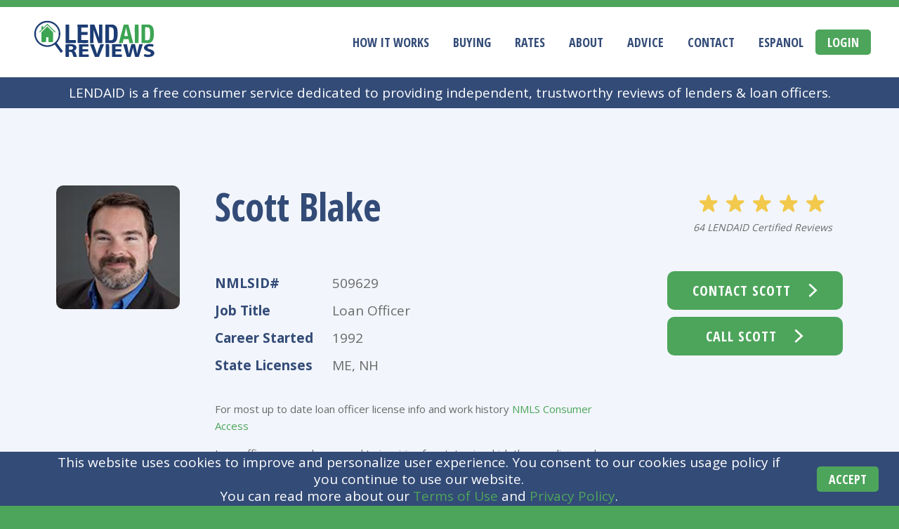

--- FILE ---
content_type: text/html; charset=utf-8
request_url: https://lendaid.com/officers/scott-blake-27074
body_size: 10707
content:
<!DOCTYPE html><html lang="en"><head><title>Scott Blake | LENDAID</title><meta content="Read what real borrowers have to say about loan officer Scott Blake. Ready to talk? Get in touch with a click, no obligation." name="description"/><meta content="index, follow" name="robots"/><meta content="287461329250223" property="fb:app_id"/><meta content="200" property="og:image:width"/><meta content="200" property="og:image:height"/><meta content="website" property="og:type"/><meta content="https://lendaid.com/officers/scott-blake-27074" property="og:url"/><meta content="Scott Blake, Loan Officer, NMLSID#509629,  | LENDAID" property="og:title"/><meta content="Read what real borrowers have to say about loan officer Scott Blake. Ready to talk? Get in touch with a click, no obligation." property="og:description"/><meta content="https://api.lendaid.com/media/images/officers/avatars/fb_MN_ScottBlake.jpeg" property="og:image"/><meta content="summary" name="twitter:card"/><meta content="@lendaidinc" name="twitter:site"/><meta content="Scott Blake, Loan Officer, NMLSID#509629,  | LENDAID" name="twitter:title"/><meta content="Read what real borrowers have to say about loan officer Scott Blake. Ready to talk? Get in touch with a click, no obligation." name="twitter:description"/><meta content="https://api.lendaid.com/media/images/officers/avatars/MN_ScottBlake.jpeg" name="twitter:image"/><meta content="Scott Blake | LENDAID" name="twitter:image:alt"/><script src="https://code.iconify.design/2/2.0.3/iconify.min.js"></script><script type="application/ld+json">
  {
	  	"@context": "http://schema.org",
	  	"@type": "LocalBusiness",
      "name":"Scott Blake",
      "address": {
          "@type": "PostalAddress",
          "streetAddress": "None",
          "addressLocality": "",
          "addressRegion": ""
      },
      "url":"https://lendaid.com/officers/scott-blake-27074",
      "image" : "https://api.lendaid.com/media/images/officers/avatars/MN_ScottBlake.jpeg",
      "aggregateRating":{
          "@type":"AggregateRating", "ratingValue":"4.9", "reviewCount":"64"
      }
  }

</script><link href="https://lendaid.com/static/css/main.2609c544.css" rel="stylesheet"/><link href="https://lendaid.com/favicon.png" rel="shortcut icon"/><link href="https://lendaid.com/manifest.png" rel="shortcut icon"/><script async="" src="https://www.google-analytics.com/plugins/ua/linkid.js" type="text/javascript"></script><script async="" src="https://www.google-analytics.com/analytics.js" type="text/javascript"></script><script async="" src="//static.hotjar.com/c/hotjar-774708.js?sv=5" type="text/javascript"></script><script async="" src="https://connect.facebook.net/signals/config/577170142616206?v=2.8.30&amp;r=stable"></script><script async="" src="https://connect.facebook.net/en_US/fbevents.js"></script><script async="" src="https://www.googletagmanager.com/gtm.js?id=GTM-TLTP933"></script><script>!function (e, t, a, n, r) {
  e[n] = e[n] || [], e[n].push({"gtm.start": (new Date).getTime(), event: "gtm.js"});
  var s = t.getElementsByTagName("script")[0], g = t.createElement("script");
  g.async = !0, g.src = "https://www.googletagmanager.com/gtm.js?id=GTM-TLTP933", s.parentNode.insertBefore(g, s)
}(window, document, 0, "dataLayer")</script><script>!function (e, t, n, c, a, o, f) {
  e.fbq || (a = e.fbq = function () {
    a.callMethod ? a.callMethod.apply(a, arguments) : a.queue.push(arguments)
  }, e._fbq || (e._fbq = a), a.push = a, a.loaded = !0, a.version = "2.0", a.queue = [], (o = t.createElement("script")).async = !0, o.src = "https://connect.facebook.net/en_US/fbevents.js", (f = t.getElementsByTagName("script")[0]).parentNode.insertBefore(o, f))
}(window, document), fbq("init", "577170142616206"), fbq("track", "PageView"), fbq("track", "Lead")</script><noscript></noscript></head><body><img height="1" src="https://www.facebook.com/tr?id=577170142616206&amp;ev=PageView&amp;noscript=1" style="display:none" width="1"/><meta content="text/html; charset=utf-8" http-equiv="Content-Type"/><meta content="English" name="language"/><meta content="10 days" name="revisit-after"/><meta charset="utf-8"/><meta content="ie=edge" http-equiv="x-ua-compatible"/><meta content="width=device-width,initial-scale=1,shrink-to-fit=no" name="viewport"/><meta content="#000000" name="theme-color"/><meta content="#000000" name="msapplication-navbutton-color"/><meta content="yes" name="apple-mobile-web-app-capable"/><meta content="black-translucent" name="apple-mobile-web-app-status-bar-style"/><link async="" href="https://fonts.googleapis.com/css?family=Open+Sans+Condensed:300,700|Open+Sans:400,600,700" rel="stylesheet"/><script async="" src="https://script.hotjar.com/modules-c6fee02537603ed7cebe93da7e1aeb4e.js"></script><style type="text/css">iframe#_hjRemoteVarsFrame { display: none !important; width: 1px !important; height: 1px !important; opacity: 0 !important; pointer-events: none !important; }</style><div id="root"><div class="wrapper blue-bg"><header class="site-header" id="header"><div class="logo-holder"><div class="logo" id="logo"><a aria-current="true" class="active" href="/"><img alt="LENDAID Logo" src="https://lendaid.com/images/logo.png"/></a></div></div><button class="mobile-menu-button"><div class="mobile-menu-button__bar"></div><div class="mobile-menu-button__bar"></div><div class="mobile-menu-button__bar"></div><div class="mobile-menu-button__bar"></div></button><nav class="main-nav" id="navbar"><ul id="nav"><li class="main-nav__item"><a aria-current="false" href="/how-it-works">How It Works</a></li><li class="main-nav__item"><a aria-current="false" href="/buying">Buying</a></li><li class="main-nav__item"><a aria-current="false" href="/rates">Rates</a></li><li class="main-nav__item"><a aria-current="false" href="/about-us">About</a></li><li class="main-nav__item"><a aria-current="false" href="/advice">Advice</a></li><li class="main-nav__item"><a aria-current="false" href="/contact-us">Contact</a></li><li class="main-nav__item"><a aria-current="false" href="/espanol">Espanol</a></li></ul></nav></header><div id="agent-profile"><div class="container agent-info margin-x padding-top"><div class="agent-detail"><div class="image-holder" style="background-image: url(
            'https://api.lendaid.com/media/images/officers/avatars/MN_ScottBlake.jpeg'
            );"></div><div class="contact-info"><h1>Scott Blake</h1><div class="display-table"><div class="display-table-row"><div class="display-table-cell">NMLSID#</div><div class="display-table-cell">509629</div></div><div class="display-table-row"><div class="display-table-cell">Job Title</div><div class="display-table-cell">Loan Officer</div></div><div class="display-table-row"><div class="display-table-cell">Career Started</div><div class="display-table-cell">1992</div></div></div><span class="small-text">For updated license info and work history visit  <a href="http://nmlsconsumeraccess.org/EntityDetails.aspx/INDIVIDUAL/509629" rel="nofollow" target="_blank">NMLS Consumer Access</a></span></div><div class="rating-holder"><div class="officer"><div class="stars stars--5"><div class="star"><span class="icon-star"></span></div><div class="star"><span class="icon-star"></span></div><div class="star"><span class="icon-star"></span></div><div class="star"><span class="icon-star"></span></div><div class="star"><span class="icon-star"></span></div></div><p><a>64 LENDAID Certified Reviews</a></p></div><div class="hover-pop-up"><div class="hover-pop-up__body">Reviews are independently sourced by LENDAID from closed loan customers to ensure true, unbiased feedback of the loan officer's customer experience.</div><div class="hover-pop-up__icon"><img alt="Certified" src="[data-uri]"/></div></div><button class="button arrow small">Contact Scott</button></div></div></div><div class="container margin-x padding-all about-officer"><div class="content"><h2>About Scott Blake</h2><p>With over Twenty Five Years in the mortgage industry and a strong back-office background, Scott understands mortgages inside and out. He will guide you through the process and eliminate the confusion. His goal is to earn your trust and provide the best service with the best products that meet his customers' needs. Movement Mortgage offers a wide range of products, including FHA, VA, RD, MSHA, and a wide array of Portfolio Options, which can be used for New Construction, Seasonal Properties, Land Purchases, and much more! Fun Fact: Scott is on his way to becoming a crazy cat person after adopting two feral kitten brothers (Max and Buddy) who were born outside his home in the summer of 2018.</p></div></div><div><div class="container margin-x padding-all"><div class="content"><h2>Scott's Reviews</h2><div class="rating-banner"><div class="officer"><div class="stars stars--5"><div class="star"><span class="icon-star"></span></div><div class="star"><span class="icon-star"></span></div><div class="star"><span class="icon-star"></span></div><div class="star"><span class="icon-star"></span></div><div class="star"><span class="icon-star"></span></div></div></div><div class="desc">4.9 Stars - 64 Reviews</div></div><div id="agent-reviews"><div class="reviews-holder"><div class="left-side"></div><div class="right-side"><div class="testimonial-holder"><div class="testimonial"><div class="officer"><div class="user"><strong>Buying -</strong> Oxford, Maine October 2017</div></div><div class="testimonial"><div class="officer"><div class="comment">"So easy to work with. Great personality. "</div><div class="user"><strong>Buying -</strong> Gorham, Maine October 2017</div></div><div class="testimonial"><div class="officer"><div class="user"><strong>Buying -</strong> Biddeford, Maine October 2017</div></div><div class="testimonial"><div class="officer"><div class="comment">"One word. Awesome"</div><div class="user"><strong>Buying -</strong> Hollis Center, Maine October 2017</div></div><div class="testimonial"><div class="officer"><div class="comment">"Everyone told me buying a house was the most difficult thing one can do, but Scott made it very easy. Thank you!"</div><div class="user"><strong>Buying -</strong> Durham, Maine March 2018</div></div><div class="testimonial"><div class="officer"><div class="user"><strong>Buying -</strong> Gorham, Maine March 2018</div></div><div class="testimonial"><div class="officer"><div class="comment">"We love Scott! He was patient! Helped us get where we needed to be where we felt comfortable to buy a new home and has made that possible for us!! Thank you to Scott!!! "</div><div class="user"><strong>Buying -</strong> Lisbon, Maine May 2018</div></div><div class="testimonial"><div class="officer"><div class="comment">"This is my second time working with Scott. He is by far the most professional and trustworthy individual! My fiance and I had an incredible experience with him! He treats you like family, but still gets the job done. I would recommend him to anyone! "</div><div class="user"><strong>Buying -</strong> Scarborough, Maine May 2018</div></div><div class="testimonial"><div class="officer"><div class="user"><strong>Buying -</strong> Portland, Maine October 2018</div></div><div class="testimonial"><div class="officer"><div class="user"><strong>Buying -</strong> Westbrook, Maine September 2018</div></div><div class="testimonial"><div class="officer"><div class="comment">"Love Scott :)"</div><div class="user"><strong>Buying -</strong> Gorham, Maine December 2018</div></div><div class="testimonial"><div class="officer"><div class="comment">"It's the second time using Scott, he is a great man and awesome mortgage broker. I consider him a friend, he really cares about his clients. "</div><div class="user"><strong>Buying -</strong> Sanford, Maine February 2019</div></div><div class="testimonial"><div class="officer"><div class="comment">"Scott was excellent!"</div><div class="user"><strong>Buying -</strong> Springvale, Maine May 2019</div></div><div class="testimonial"><div class="officer"><div class="comment">"Scott was amazing! Responds promptly day or night. Goes above and beyond to insure I had the best deal for my situation. Scott broke down the mortgage process and simplified it so that I knew what was happening. Thank you! Thank you! Thank you!"</div><div class="user"><strong>Buying -</strong> Gorham, Maine May 2019</div></div><div class="testimonial"><div class="officer"><div class="comment">"Scott went above and beyond throughout the whole process. He's an ACE!"</div><div class="user"><strong>Buying -</strong> Naples, Maine June 2019</div></div><div class="testimonial"><div class="officer"><div class="comment">"I am so grateful my realtor recommended Scott Blake at the Mortgage network when I was buying a condo this year. Scott is very experienced as a mortgage broker and his personality actually made the process fun. From the first time I met with him to the day we closed, Scott was always available, answered my questions and concerns in a timely manner and ultimately found the best mortgage for me, with a low rate to boot! We were able to close in less than 25 days thanks to Scott. Should I buy another home in the future I would certainly have Scott as my mortgage broker."</div><div class="user"><strong>Buying -</strong> Portland, Maine June 2019</div></div><div class="testimonial"><div class="officer"><div class="comment">"Scott was personable, friendly, and knowledgeable. He made a daunting task seem manageable. Would recommend friends and family to him!"</div><div class="user"><strong>Buying -</strong> Hollis Center, Maine June 2019</div></div><div class="testimonial"><div class="officer"><div class="comment">"Scott is incredibly informative and fun to work with!"</div><div class="user"><strong>Buying -</strong> Auburn, Maine July 2019</div></div><div class="testimonial"><div class="officer"><div class="comment">"Scott was amazing through the entire process. I feel that he went over and above what was expected."</div><div class="user"><strong>Buying -</strong> Gray, Maine August 2019</div></div><div class="testimonial"><div class="officer"><div class="comment">"Scott is amazing! Very knowledgeable and outgoing he goes above and beyond to assist his clients."</div><div class="user"><strong>Buying -</strong> Raymond, Maine November 2019</div></div><div class="testimonial"><div class="officer"><div class="comment">"Very knowledgeable, explained the whole process very well, answered all of my questions promptly"</div><div class="user"><strong>Buying -</strong> Portland, Maine November 2019</div></div><div class="testimonial"><div class="officer"><div class="comment">"The whole process couldn't have gone smoother. I'm very grateful for Scott's knowledge, experience and help in making my first home purchase go extremely well. He always made me feel like he was looking out for my best interests, had a great attitude, and the few times I asked him something he didn't know right off, he was willing to go out of his way to find the answers and got back to me asap once he did. I'd highly recommend Scott to anyone looking to finance a new home."</div><div class="user"><strong>Buying -</strong> Bath, Maine November 2019</div></div><div class="testimonial"><div class="officer"><div class="comment">"He made the process easy and fun and was there any time, day or night to answer any and all of the million questions we had. I highly recommend and suggest Scott Blake!"</div><div class="user"><strong>Buying -</strong> North Waterboro, Maine November 2019</div></div><div class="testimonial"><div class="officer"><div class="comment">"Scott was great to work with."</div><div class="user"><strong>Buying -</strong> Naples, Maine November 2019</div></div><div class="testimonial"><div class="officer"><div class="user"><strong>Buying -</strong> Freeport, Maine January 2020</div></div><div class="testimonial"><div class="officer"><div class="user"><strong>Buying -</strong> Gardiner, Maine March 2020</div></div><div class="testimonial"><div class="officer"><div class="user"><strong>Buying -</strong> Auburn, Maine March 2020</div></div><div class="testimonial"><div class="officer"><div class="user"><strong>Buying -</strong> Saco, Maine April 2020</div></div><div class="testimonial"><div class="officer"><div class="comment">"Always kept a positive attitude."</div><div class="user"><strong>Buying -</strong> Limington, Maine June 2020</div></div><div class="testimonial"><div class="officer"><div class="user"><strong>Buying -</strong> Freeport, Maine June 2020</div></div><div class="testimonial"><div class="officer"><div class="comment">"Scott Blake was simply wonderful. Helped in every way to have the loan and mortgage processed easily and quickly. Alway available to answer questions and give guidance in anything that was needed! Try Scott and Mortgage Network!!"</div><div class="user"><strong>Buying -</strong> Old Town, Maine June 2020</div></div><div class="testimonial"><div class="officer"><div class="comment">"COVID-19 changed how the mortgage process went for us. We were unable to do in person meetings - everything was over the phone or via email. Despite the changes, Scott Blake was always ready and willing to answer our numerous questions and explain the steps to us. He made us feel very at ease and always made sure to give us updates. I would highly recommend him to anyone."</div><div class="user"><strong>Buying -</strong> North Waterboro, Maine July 2020</div></div><div class="testimonial"><div class="officer"><div class="comment">"Very professional. Very helpful. Very friendly. Great experience. Great guy!"</div><div class="user"><strong>Refinance -</strong> Portland, Maine August 2020</div></div><div class="testimonial"><div class="officer"><div class="comment">"Great group and have never missed a deadline. "</div><div class="user"><strong>Buying -</strong> Casco, Maine September 2020</div></div><div class="testimonial"><div class="officer"><div class="comment">"Scott is absolutely wonderful to work with! I recommend him for anyone seeking a home loan, especially first timers. He will work to find you the loan for you. We adore and trust him! "</div><div class="user"><strong>Buying -</strong> Biddeford, Maine September 2020</div></div><div class="testimonial"><div class="officer"><div class="comment">"Scott knows his stuff and used Mortgage Network's resources to my best advantage. Thank you Scott and Mortgage Network!"</div><div class="user"><strong>Buying -</strong> Richmond, Maine September 2020</div></div><div class="testimonial"><div class="officer"><div class="comment">"Scott was great to work with, I really enjoyed it."</div><div class="user"><strong>Refinance -</strong> Auburn, Maine September 2020</div></div><div class="testimonial"><div class="officer"><div class="comment">"My overall experience was good. I did feel like I had to keep sending repeat documents. Was also told I'd get a gift card to Home Depot or Lowe's at the end and never did."</div><div class="user"><strong>Buying -</strong> Windham, Maine October 2020</div></div><div class="testimonial"><div class="officer"><div class="user"><strong>Refinance -</strong> Scarborough, Maine October 2020</div></div><div class="testimonial"><div class="officer"><div class="comment">"Simple, easy, would do again"</div><div class="user"><strong>Refinance -</strong> Gardiner, Maine November 2020</div></div><div class="testimonial"><div class="officer"><div class="user"><strong>Buying -</strong> Poland, Maine December 2020</div></div><div class="testimonial"><div class="officer"><div class="comment">"Scott was very communicative and helpful throughout the whole process! "</div><div class="user"><strong>Buying -</strong> Windham, Maine December 2020</div></div><div class="testimonial"><div class="officer"><div class="comment">"Scott made the whole process so easy. He is always extremely quick to respond to any questions and I appreciate his transparency on all steps. I have complete trust in what he says and what he advises. He is a veteran of this process and his motivation and dedication are the icing on the cake. He has wonderful people skills and is always patient when I ask for clarifications. I went through Scott when I bought my house and now again through this refinance and I would never go to anyone else!"</div><div class="user"><strong>Refinance -</strong> Buxton, Maine December 2020</div></div><div class="testimonial"><div class="officer"><div class="comment">"Friendly, responsive. Very smooth process start to finish!"</div><div class="user"><strong>Refinance -</strong> South Portland, Maine January 2021</div></div><div class="testimonial"><div class="officer"><div class="user"><strong>Buying -</strong> Saco, Maine February 2021</div></div><div class="testimonial"><div class="officer"><div class="comment">"Scott is amazing!"</div><div class="user"><strong>Refinance -</strong> Durham, Maine February 2021</div></div><div class="testimonial"><div class="officer"><div class="comment">"Scott was super friendly and knowledgeable. The whole experience was great."</div><div class="user"><strong>Refinance -</strong> Windham, Maine April 2021</div></div><div class="testimonial"><div class="officer"><div class="comment">"Scott is great to work with. He is very thorough, informative, and professional. He makes the process as easy as possible. "</div><div class="user"><strong>Refinance -</strong> Denmark, Maine May 2021</div></div><div class="testimonial"><div class="officer"><div class="comment">"Scott is AWESOME! I can't say enough great things. He was the PERFECT person for me to work with when I was buying my first home- so it was a no brainer to reach out to him when I had questions about refi. He was prompt in his responses, he was helpful, kind, and I never felt like he was judging me when I asked him to repeat or explain things. I recommend him to everyone I know who is thinking about starting the home buying process. "</div><div class="user"><strong>Refinance -</strong> Old Orchard Beach, Maine June 2021</div></div><div class="testimonial"><div class="officer"><div class="comment">"Just the best. Organized. Responsive, etc! "</div><div class="user"><strong>Buying -</strong> Bremen, Maine August 2021</div></div><div class="testimonial"><div class="officer"><div class="comment">"Scott was very helpful, knowledgeable, responsive, and reassuring through the entire process. Scott kept us on track with our documents and kept us informed as the process moved forward. Scott answered our questions quickly and thoroughly. And Scott is such a great guy to work with- very thoughtful, kind, and considerate. We will definitely recommend Scott to friends and family for their mortgage. "</div><div class="user"><strong>Buying -</strong> Standish, Maine August 2021</div></div><div class="testimonial"><div class="officer"><div class="comment">"Scott was an amazing person to work with. He was so organized and always was available with any questions I had. Such a great experience thanks to him and Mortgage Network. "</div><div class="user"><strong>Buying -</strong> Windham, Maine August 2021</div></div><div class="testimonial"><div class="officer"><div class="comment">"Scott was super friendly, always got back to me quickly, and even was able to lower my rate! Loved the videos to explain everything, too!"</div><div class="user"><strong>Buying -</strong> Saco, Maine October 2021</div></div><div class="testimonial"><div class="officer"><div class="comment">"Scott was extremely helpful throughout the whole process, and was great about explaining every step to me."</div><div class="user"><strong>Buying -</strong> Sabattus, Maine October 2021</div></div><div class="testimonial"><div class="officer"><div class="comment">"Scott was extremely easy to work with and very knowledgeable. We appreciated his support throughout, and it was the least painful mortgage process we have ever been through. Really, it was a pleasure thanks to Scott's diligence and warmth."</div><div class="user"><strong>Buying -</strong> Peru, Maine November 2021</div></div><div class="testimonial"><div class="officer"><div class="comment">"Working with Scott was like doing business with and old trusted friend. "</div><div class="user"><strong>Buying -</strong> Portland, Maine December 2021</div></div><div class="testimonial"><div class="officer"><div class="comment">"Scott was terrific to work with throughout our home buying process! His communication was excellent and he always provided well thought out responses to any of our questions. I highly recommend working with Scott Blake!"</div><div class="user"><strong>Buying -</strong> Gardiner, Maine September 2022</div></div><div class="testimonial"><div class="officer"><div class="comment">"Scott was incredible to work with. He was beyond expectations in terms of his promptness with replies, and was incredibly knowledgeable about the mortgage process. We would work with him again in a heartbeat for any future real estate acquisitions."</div><div class="user"><strong>Buying -</strong> Augusta, Maine September 2022</div></div><div class="testimonial"><div class="officer"><div class="comment">"Scott was the best ever to deal with he went above and beyond helping me navigate through the process"</div><div class="user"><strong>Buying -</strong> Windham, Maine October 2022</div></div><div class="testimonial"><div class="officer"><div class="comment">"Professional, easy to work with and extremely knowledgeable. "</div><div class="user"><strong>Buying -</strong> Orono, Maine March 2023</div></div><div class="testimonial"><div class="officer"><div class="comment">"I can not say enough good things about working with Scott and Movement Mortgage. This was our first home and Scott was always there to answer questions any time of day or night. At the end we ran into some issues outside of our control and Scott was always the soothing voice and made those things go much more smoothly. We would not hesitate suggesting Scott to anyone!!"</div><div class="user"><strong>Buying -</strong> Mars Hill, Maine April 2023</div></div><div class="testimonial"><div class="officer"><div class="comment">"If you need a mortgage go with Scott, he will get you to the finish line in no time and hassle free. Scott is the BEST!!"</div><div class="user"><strong>Buying -</strong> Sarasota, Florida June 2023</div></div><div class="testimonial"><div class="officer"><div class="comment">"He's very helpful, Answer all your questions and guides you throughout the home buying process. "</div><div class="user"><strong>Buying -</strong> Augusta, Maine June 2023</div></div><div class="testimonial"><div class="officer"><div class="comment">"Scott was amazingly helpful with the entire process. He was very clear and concise in explaining all the documentation we needed to gather as well being extremely responsive often responding to emails well after normal working hours. He was a pleasure to work with. "</div><div class="user"><strong>Buying -</strong> Portland, Maine September 2023</div></div></div></div></div></div></div></div></div></div><div class="container margin-x padding-all"><div class="content"><h2>Scott's Sample Area of Work</h2><div><div class="map"></div></div></div></div><div class="container margin-x padding-all margin-bottom"><div class="content" id="agent-form-container"><h2>Contact Scott Blake</h2><div id="agent-form"><form action=""><div class="row"><div class="col-3"><div class=""><div class="error-message-wrapper"><div class="error-message"></div></div><input class="" placeholder="Name" type="text" value=""/></div></div><div class="col-3"><div class=""><div class="error-message-wrapper"><div class="error-message"></div></div><input class="" placeholder="Phone" type="text" value=""/></div></div><div class="col-3"><div class=""><div class="error-message-wrapper"><div class="error-message"></div></div><input class="" placeholder="Email*" type="email" value=""/></div></div></div><div class="row"><div class="col-3"><div class="select-wrapper"><div class="select-value" data-value="Buying" name="purpose">Buying</div></div></div><div class="col-3"><div class=""><div class="error-message-wrapper"><div class="error-message"></div></div><input class="" placeholder="Town or Zip*" type="text" value=""/></div></div><div class="col-3"><div class="select-wrapper"><div class="select-value" data-value="Select your loan type" name="loan">Select your loan type</div></div></div></div><div class="row"><strong class="capitalize">I am interested in</strong></div><div class="row"><div class="col-3 i-agree-wrapper checkbox"><input id="help_in_afford" name="help_in_afford" type="checkbox" value=""/><label for="help_in_afford"><span class="checkbox"></span>How much home can I afford?</label></div><div class="col-3 i-agree-wrapper checkbox"><input id="help_in_pre_approval_letter" name="help_in_pre_approval_letter" type="checkbox" value=""/><label for="help_in_pre_approval_letter"><span class="checkbox"></span>Pre-Approval Letter</label></div><div class="col-3 i-agree-wrapper checkbox"><input id="help_in_general_advice" name="help_in_general_advice" type="checkbox" value=""/><label for="help_in_general_advice"><span class="checkbox"></span>General Advice</label></div></div><div class="row"><div class="col-3 i-agree-wrapper checkbox"><input id="help_in_rate_quote" name="help_in_rate_quote" type="checkbox" value=""/><label for="help_in_rate_quote"><span class="checkbox"></span>Rate Quote</label></div><div class="col-3 i-agree-wrapper checkbox"><input id="help_in_home_buy" name="help_in_home_buy" type="checkbox" value=""/><label for="help_in_home_buy"><span class="checkbox"></span>Homebuyer Education Classes</label></div><div class="col-3 i-agree-wrapper checkbox last-checkbox"><input id="help_in_other" name="help_in_other" type="checkbox" value=""/><label for="help_in_other"><span class="checkbox"></span>Other (Comment Below)</label></div></div><div class="row"><div class=""><div class="error-message-wrapper"><div class="error-message"></div></div><textarea class="" name="message" placeholder="Message*">I am reaching out for your assistance in obtaining a mortgage. Please contact me at your earliest convenience.</textarea></div></div><div class="row"><button class="button arrow" disabled=""><span class="label">Let’s Get Started</span></button></div><div class="row">We respect your privacy and will share your information with this loan officer ONLY. See our <a aria-current="false" href="/privacy">Privacy Policy</a></div></form></div><div class="search-legal-term">LENDAID does not recommend or endorse any lender or loan officer. LENDAID displays loan officers based upon a number of factors including lending activity, customer reviews and other data. For more information visit our <a aria-current="false" href="/tos">Terms of Use</a> and <a aria-current="false" href="/privacy">Privacy</a>.</div></div></div></div><footer class="site-footer" id="footer"><div class="fourColWrapper site-footer__top"><div class="multiColInner"><p class="site-footer__title">Contact</p><p><a aria-label="Address" href="https://goo.gl/maps/wnEGuRJmSV72" rel="noopener noreferrer" target="_blank">202 Washington Street<br/>Suite 309<br/>Brookline, MA 02445</a></p><p><a href="tel:617-584-1111">617-584-1111</a></p><p><a href="mailto:info@lendaid.com">info@lendaid.com</a></p></div><div class="multiColInner"><p class="site-footer__title">Company</p><p><a aria-current="false" href="/about-us">About</a></p><p><a aria-current="false" href="/advice">Advice</a></p><p><a aria-current="false" href="/contact-us">Contact</a></p><p><a aria-current="false" href="/advertise-with-us">Advertising</a></p><p><a aria-current="false" href="/espanol">Espanol</a></p></div><div class="multiColInner"><p class="site-footer__title">Resources</p><p><a aria-current="false" href="/how-it-works">How It Works</a></p><p><a aria-current="false" href="/buying">Buying</a></p><p><a aria-current="false" href="/rates">Rates</a></p></div><div class="multiColInner"><ul class="social"><li><a aria-label="Visit us on Facebook" href="https://www.facebook.com/LENDAIDinc/" rel="noopener noreferrer" target="_blank" title="Visit us on Facebook"><span class="icon-facebook"></span></a></li><li><a aria-label="Visit us on LinkedIn" href="https://www.linkedin.com/company/lendaidinc/" rel="noopener noreferrer" target="_blank" title="Visit us on LinkedIn"><span class="icon-linkedin"></span></a></li><li><a aria-label="Visit us on Twitter" href="https://twitter.com/lendaidinc" rel="noopener noreferrer" target="_blank" title="Visit us on Twitter"><span class="icon-tweet"></span></a></li><li><a aria-label="Visit us on Instagram" href="https://www.instagram.com/lendaidinc/" rel="noopener noreferrer" target="_blank" title="Visit us on Instagram"><span class="icon-instagram"></span></a></li><li><a aria-label="Visit us on YouTube" href="https://www.youtube.com/channel/UCyoB16_RUnUsueBktJ6gD0w" rel="noopener noreferrer" style="position: relative; height: 32px;" target="_blank" title="Visit us on YouTube"><img alt="Youtube logo" class="icon-youtube" src="/static/media/youtube.350154c9.svg"/></a></li></ul></div></div><div class="site-footer_bottom"><div class="tos"><a aria-current="false" href="/tos">Terms of Use</a><a aria-current="false" href="/privacy">Privacy Policy</a></div><div class="site-by"><a aria-label="Altos Design Agency" href="https://altosagency.com" rel="noopener noreferrer nofollow" target="_blank">Site Design by Altos</a></div></div></footer></div></div><script src="https://lendaid.com/static/js/main.e1c67858.js" type="text/javascript"></script><noscript><iframe height="0" src="https://www.googletagmanager.com/ns.html?id=GTM-TLTP933" style="display:none;visibility:hidden" width="0"></iframe></noscript></div></div></div></div></div></div></div></div></div></div></div></div></div></div></div></div></div></div></div></div></div></div></div></div></div></div></div></div></div></div></div></div></div></div></div></div></div></div></div></div></div></div></div></div></div></div></div></div></div></div></div></div></div></div></div></div></div></div></div></div></div></div></div></body></html>

--- FILE ---
content_type: text/html; charset=utf-8
request_url: https://www.google.com/recaptcha/api2/anchor?ar=1&k=6Lf9YeIhAAAAAGg7qVl206DbOiyi4ecjTx2aW2Z3&co=aHR0cHM6Ly9sZW5kYWlkLmNvbTo0NDM.&hl=en&type=image&v=PoyoqOPhxBO7pBk68S4YbpHZ&theme=light&size=normal&badge=bottomright&anchor-ms=20000&execute-ms=30000&cb=txfxu3cnpvfc
body_size: 49370
content:
<!DOCTYPE HTML><html dir="ltr" lang="en"><head><meta http-equiv="Content-Type" content="text/html; charset=UTF-8">
<meta http-equiv="X-UA-Compatible" content="IE=edge">
<title>reCAPTCHA</title>
<style type="text/css">
/* cyrillic-ext */
@font-face {
  font-family: 'Roboto';
  font-style: normal;
  font-weight: 400;
  font-stretch: 100%;
  src: url(//fonts.gstatic.com/s/roboto/v48/KFO7CnqEu92Fr1ME7kSn66aGLdTylUAMa3GUBHMdazTgWw.woff2) format('woff2');
  unicode-range: U+0460-052F, U+1C80-1C8A, U+20B4, U+2DE0-2DFF, U+A640-A69F, U+FE2E-FE2F;
}
/* cyrillic */
@font-face {
  font-family: 'Roboto';
  font-style: normal;
  font-weight: 400;
  font-stretch: 100%;
  src: url(//fonts.gstatic.com/s/roboto/v48/KFO7CnqEu92Fr1ME7kSn66aGLdTylUAMa3iUBHMdazTgWw.woff2) format('woff2');
  unicode-range: U+0301, U+0400-045F, U+0490-0491, U+04B0-04B1, U+2116;
}
/* greek-ext */
@font-face {
  font-family: 'Roboto';
  font-style: normal;
  font-weight: 400;
  font-stretch: 100%;
  src: url(//fonts.gstatic.com/s/roboto/v48/KFO7CnqEu92Fr1ME7kSn66aGLdTylUAMa3CUBHMdazTgWw.woff2) format('woff2');
  unicode-range: U+1F00-1FFF;
}
/* greek */
@font-face {
  font-family: 'Roboto';
  font-style: normal;
  font-weight: 400;
  font-stretch: 100%;
  src: url(//fonts.gstatic.com/s/roboto/v48/KFO7CnqEu92Fr1ME7kSn66aGLdTylUAMa3-UBHMdazTgWw.woff2) format('woff2');
  unicode-range: U+0370-0377, U+037A-037F, U+0384-038A, U+038C, U+038E-03A1, U+03A3-03FF;
}
/* math */
@font-face {
  font-family: 'Roboto';
  font-style: normal;
  font-weight: 400;
  font-stretch: 100%;
  src: url(//fonts.gstatic.com/s/roboto/v48/KFO7CnqEu92Fr1ME7kSn66aGLdTylUAMawCUBHMdazTgWw.woff2) format('woff2');
  unicode-range: U+0302-0303, U+0305, U+0307-0308, U+0310, U+0312, U+0315, U+031A, U+0326-0327, U+032C, U+032F-0330, U+0332-0333, U+0338, U+033A, U+0346, U+034D, U+0391-03A1, U+03A3-03A9, U+03B1-03C9, U+03D1, U+03D5-03D6, U+03F0-03F1, U+03F4-03F5, U+2016-2017, U+2034-2038, U+203C, U+2040, U+2043, U+2047, U+2050, U+2057, U+205F, U+2070-2071, U+2074-208E, U+2090-209C, U+20D0-20DC, U+20E1, U+20E5-20EF, U+2100-2112, U+2114-2115, U+2117-2121, U+2123-214F, U+2190, U+2192, U+2194-21AE, U+21B0-21E5, U+21F1-21F2, U+21F4-2211, U+2213-2214, U+2216-22FF, U+2308-230B, U+2310, U+2319, U+231C-2321, U+2336-237A, U+237C, U+2395, U+239B-23B7, U+23D0, U+23DC-23E1, U+2474-2475, U+25AF, U+25B3, U+25B7, U+25BD, U+25C1, U+25CA, U+25CC, U+25FB, U+266D-266F, U+27C0-27FF, U+2900-2AFF, U+2B0E-2B11, U+2B30-2B4C, U+2BFE, U+3030, U+FF5B, U+FF5D, U+1D400-1D7FF, U+1EE00-1EEFF;
}
/* symbols */
@font-face {
  font-family: 'Roboto';
  font-style: normal;
  font-weight: 400;
  font-stretch: 100%;
  src: url(//fonts.gstatic.com/s/roboto/v48/KFO7CnqEu92Fr1ME7kSn66aGLdTylUAMaxKUBHMdazTgWw.woff2) format('woff2');
  unicode-range: U+0001-000C, U+000E-001F, U+007F-009F, U+20DD-20E0, U+20E2-20E4, U+2150-218F, U+2190, U+2192, U+2194-2199, U+21AF, U+21E6-21F0, U+21F3, U+2218-2219, U+2299, U+22C4-22C6, U+2300-243F, U+2440-244A, U+2460-24FF, U+25A0-27BF, U+2800-28FF, U+2921-2922, U+2981, U+29BF, U+29EB, U+2B00-2BFF, U+4DC0-4DFF, U+FFF9-FFFB, U+10140-1018E, U+10190-1019C, U+101A0, U+101D0-101FD, U+102E0-102FB, U+10E60-10E7E, U+1D2C0-1D2D3, U+1D2E0-1D37F, U+1F000-1F0FF, U+1F100-1F1AD, U+1F1E6-1F1FF, U+1F30D-1F30F, U+1F315, U+1F31C, U+1F31E, U+1F320-1F32C, U+1F336, U+1F378, U+1F37D, U+1F382, U+1F393-1F39F, U+1F3A7-1F3A8, U+1F3AC-1F3AF, U+1F3C2, U+1F3C4-1F3C6, U+1F3CA-1F3CE, U+1F3D4-1F3E0, U+1F3ED, U+1F3F1-1F3F3, U+1F3F5-1F3F7, U+1F408, U+1F415, U+1F41F, U+1F426, U+1F43F, U+1F441-1F442, U+1F444, U+1F446-1F449, U+1F44C-1F44E, U+1F453, U+1F46A, U+1F47D, U+1F4A3, U+1F4B0, U+1F4B3, U+1F4B9, U+1F4BB, U+1F4BF, U+1F4C8-1F4CB, U+1F4D6, U+1F4DA, U+1F4DF, U+1F4E3-1F4E6, U+1F4EA-1F4ED, U+1F4F7, U+1F4F9-1F4FB, U+1F4FD-1F4FE, U+1F503, U+1F507-1F50B, U+1F50D, U+1F512-1F513, U+1F53E-1F54A, U+1F54F-1F5FA, U+1F610, U+1F650-1F67F, U+1F687, U+1F68D, U+1F691, U+1F694, U+1F698, U+1F6AD, U+1F6B2, U+1F6B9-1F6BA, U+1F6BC, U+1F6C6-1F6CF, U+1F6D3-1F6D7, U+1F6E0-1F6EA, U+1F6F0-1F6F3, U+1F6F7-1F6FC, U+1F700-1F7FF, U+1F800-1F80B, U+1F810-1F847, U+1F850-1F859, U+1F860-1F887, U+1F890-1F8AD, U+1F8B0-1F8BB, U+1F8C0-1F8C1, U+1F900-1F90B, U+1F93B, U+1F946, U+1F984, U+1F996, U+1F9E9, U+1FA00-1FA6F, U+1FA70-1FA7C, U+1FA80-1FA89, U+1FA8F-1FAC6, U+1FACE-1FADC, U+1FADF-1FAE9, U+1FAF0-1FAF8, U+1FB00-1FBFF;
}
/* vietnamese */
@font-face {
  font-family: 'Roboto';
  font-style: normal;
  font-weight: 400;
  font-stretch: 100%;
  src: url(//fonts.gstatic.com/s/roboto/v48/KFO7CnqEu92Fr1ME7kSn66aGLdTylUAMa3OUBHMdazTgWw.woff2) format('woff2');
  unicode-range: U+0102-0103, U+0110-0111, U+0128-0129, U+0168-0169, U+01A0-01A1, U+01AF-01B0, U+0300-0301, U+0303-0304, U+0308-0309, U+0323, U+0329, U+1EA0-1EF9, U+20AB;
}
/* latin-ext */
@font-face {
  font-family: 'Roboto';
  font-style: normal;
  font-weight: 400;
  font-stretch: 100%;
  src: url(//fonts.gstatic.com/s/roboto/v48/KFO7CnqEu92Fr1ME7kSn66aGLdTylUAMa3KUBHMdazTgWw.woff2) format('woff2');
  unicode-range: U+0100-02BA, U+02BD-02C5, U+02C7-02CC, U+02CE-02D7, U+02DD-02FF, U+0304, U+0308, U+0329, U+1D00-1DBF, U+1E00-1E9F, U+1EF2-1EFF, U+2020, U+20A0-20AB, U+20AD-20C0, U+2113, U+2C60-2C7F, U+A720-A7FF;
}
/* latin */
@font-face {
  font-family: 'Roboto';
  font-style: normal;
  font-weight: 400;
  font-stretch: 100%;
  src: url(//fonts.gstatic.com/s/roboto/v48/KFO7CnqEu92Fr1ME7kSn66aGLdTylUAMa3yUBHMdazQ.woff2) format('woff2');
  unicode-range: U+0000-00FF, U+0131, U+0152-0153, U+02BB-02BC, U+02C6, U+02DA, U+02DC, U+0304, U+0308, U+0329, U+2000-206F, U+20AC, U+2122, U+2191, U+2193, U+2212, U+2215, U+FEFF, U+FFFD;
}
/* cyrillic-ext */
@font-face {
  font-family: 'Roboto';
  font-style: normal;
  font-weight: 500;
  font-stretch: 100%;
  src: url(//fonts.gstatic.com/s/roboto/v48/KFO7CnqEu92Fr1ME7kSn66aGLdTylUAMa3GUBHMdazTgWw.woff2) format('woff2');
  unicode-range: U+0460-052F, U+1C80-1C8A, U+20B4, U+2DE0-2DFF, U+A640-A69F, U+FE2E-FE2F;
}
/* cyrillic */
@font-face {
  font-family: 'Roboto';
  font-style: normal;
  font-weight: 500;
  font-stretch: 100%;
  src: url(//fonts.gstatic.com/s/roboto/v48/KFO7CnqEu92Fr1ME7kSn66aGLdTylUAMa3iUBHMdazTgWw.woff2) format('woff2');
  unicode-range: U+0301, U+0400-045F, U+0490-0491, U+04B0-04B1, U+2116;
}
/* greek-ext */
@font-face {
  font-family: 'Roboto';
  font-style: normal;
  font-weight: 500;
  font-stretch: 100%;
  src: url(//fonts.gstatic.com/s/roboto/v48/KFO7CnqEu92Fr1ME7kSn66aGLdTylUAMa3CUBHMdazTgWw.woff2) format('woff2');
  unicode-range: U+1F00-1FFF;
}
/* greek */
@font-face {
  font-family: 'Roboto';
  font-style: normal;
  font-weight: 500;
  font-stretch: 100%;
  src: url(//fonts.gstatic.com/s/roboto/v48/KFO7CnqEu92Fr1ME7kSn66aGLdTylUAMa3-UBHMdazTgWw.woff2) format('woff2');
  unicode-range: U+0370-0377, U+037A-037F, U+0384-038A, U+038C, U+038E-03A1, U+03A3-03FF;
}
/* math */
@font-face {
  font-family: 'Roboto';
  font-style: normal;
  font-weight: 500;
  font-stretch: 100%;
  src: url(//fonts.gstatic.com/s/roboto/v48/KFO7CnqEu92Fr1ME7kSn66aGLdTylUAMawCUBHMdazTgWw.woff2) format('woff2');
  unicode-range: U+0302-0303, U+0305, U+0307-0308, U+0310, U+0312, U+0315, U+031A, U+0326-0327, U+032C, U+032F-0330, U+0332-0333, U+0338, U+033A, U+0346, U+034D, U+0391-03A1, U+03A3-03A9, U+03B1-03C9, U+03D1, U+03D5-03D6, U+03F0-03F1, U+03F4-03F5, U+2016-2017, U+2034-2038, U+203C, U+2040, U+2043, U+2047, U+2050, U+2057, U+205F, U+2070-2071, U+2074-208E, U+2090-209C, U+20D0-20DC, U+20E1, U+20E5-20EF, U+2100-2112, U+2114-2115, U+2117-2121, U+2123-214F, U+2190, U+2192, U+2194-21AE, U+21B0-21E5, U+21F1-21F2, U+21F4-2211, U+2213-2214, U+2216-22FF, U+2308-230B, U+2310, U+2319, U+231C-2321, U+2336-237A, U+237C, U+2395, U+239B-23B7, U+23D0, U+23DC-23E1, U+2474-2475, U+25AF, U+25B3, U+25B7, U+25BD, U+25C1, U+25CA, U+25CC, U+25FB, U+266D-266F, U+27C0-27FF, U+2900-2AFF, U+2B0E-2B11, U+2B30-2B4C, U+2BFE, U+3030, U+FF5B, U+FF5D, U+1D400-1D7FF, U+1EE00-1EEFF;
}
/* symbols */
@font-face {
  font-family: 'Roboto';
  font-style: normal;
  font-weight: 500;
  font-stretch: 100%;
  src: url(//fonts.gstatic.com/s/roboto/v48/KFO7CnqEu92Fr1ME7kSn66aGLdTylUAMaxKUBHMdazTgWw.woff2) format('woff2');
  unicode-range: U+0001-000C, U+000E-001F, U+007F-009F, U+20DD-20E0, U+20E2-20E4, U+2150-218F, U+2190, U+2192, U+2194-2199, U+21AF, U+21E6-21F0, U+21F3, U+2218-2219, U+2299, U+22C4-22C6, U+2300-243F, U+2440-244A, U+2460-24FF, U+25A0-27BF, U+2800-28FF, U+2921-2922, U+2981, U+29BF, U+29EB, U+2B00-2BFF, U+4DC0-4DFF, U+FFF9-FFFB, U+10140-1018E, U+10190-1019C, U+101A0, U+101D0-101FD, U+102E0-102FB, U+10E60-10E7E, U+1D2C0-1D2D3, U+1D2E0-1D37F, U+1F000-1F0FF, U+1F100-1F1AD, U+1F1E6-1F1FF, U+1F30D-1F30F, U+1F315, U+1F31C, U+1F31E, U+1F320-1F32C, U+1F336, U+1F378, U+1F37D, U+1F382, U+1F393-1F39F, U+1F3A7-1F3A8, U+1F3AC-1F3AF, U+1F3C2, U+1F3C4-1F3C6, U+1F3CA-1F3CE, U+1F3D4-1F3E0, U+1F3ED, U+1F3F1-1F3F3, U+1F3F5-1F3F7, U+1F408, U+1F415, U+1F41F, U+1F426, U+1F43F, U+1F441-1F442, U+1F444, U+1F446-1F449, U+1F44C-1F44E, U+1F453, U+1F46A, U+1F47D, U+1F4A3, U+1F4B0, U+1F4B3, U+1F4B9, U+1F4BB, U+1F4BF, U+1F4C8-1F4CB, U+1F4D6, U+1F4DA, U+1F4DF, U+1F4E3-1F4E6, U+1F4EA-1F4ED, U+1F4F7, U+1F4F9-1F4FB, U+1F4FD-1F4FE, U+1F503, U+1F507-1F50B, U+1F50D, U+1F512-1F513, U+1F53E-1F54A, U+1F54F-1F5FA, U+1F610, U+1F650-1F67F, U+1F687, U+1F68D, U+1F691, U+1F694, U+1F698, U+1F6AD, U+1F6B2, U+1F6B9-1F6BA, U+1F6BC, U+1F6C6-1F6CF, U+1F6D3-1F6D7, U+1F6E0-1F6EA, U+1F6F0-1F6F3, U+1F6F7-1F6FC, U+1F700-1F7FF, U+1F800-1F80B, U+1F810-1F847, U+1F850-1F859, U+1F860-1F887, U+1F890-1F8AD, U+1F8B0-1F8BB, U+1F8C0-1F8C1, U+1F900-1F90B, U+1F93B, U+1F946, U+1F984, U+1F996, U+1F9E9, U+1FA00-1FA6F, U+1FA70-1FA7C, U+1FA80-1FA89, U+1FA8F-1FAC6, U+1FACE-1FADC, U+1FADF-1FAE9, U+1FAF0-1FAF8, U+1FB00-1FBFF;
}
/* vietnamese */
@font-face {
  font-family: 'Roboto';
  font-style: normal;
  font-weight: 500;
  font-stretch: 100%;
  src: url(//fonts.gstatic.com/s/roboto/v48/KFO7CnqEu92Fr1ME7kSn66aGLdTylUAMa3OUBHMdazTgWw.woff2) format('woff2');
  unicode-range: U+0102-0103, U+0110-0111, U+0128-0129, U+0168-0169, U+01A0-01A1, U+01AF-01B0, U+0300-0301, U+0303-0304, U+0308-0309, U+0323, U+0329, U+1EA0-1EF9, U+20AB;
}
/* latin-ext */
@font-face {
  font-family: 'Roboto';
  font-style: normal;
  font-weight: 500;
  font-stretch: 100%;
  src: url(//fonts.gstatic.com/s/roboto/v48/KFO7CnqEu92Fr1ME7kSn66aGLdTylUAMa3KUBHMdazTgWw.woff2) format('woff2');
  unicode-range: U+0100-02BA, U+02BD-02C5, U+02C7-02CC, U+02CE-02D7, U+02DD-02FF, U+0304, U+0308, U+0329, U+1D00-1DBF, U+1E00-1E9F, U+1EF2-1EFF, U+2020, U+20A0-20AB, U+20AD-20C0, U+2113, U+2C60-2C7F, U+A720-A7FF;
}
/* latin */
@font-face {
  font-family: 'Roboto';
  font-style: normal;
  font-weight: 500;
  font-stretch: 100%;
  src: url(//fonts.gstatic.com/s/roboto/v48/KFO7CnqEu92Fr1ME7kSn66aGLdTylUAMa3yUBHMdazQ.woff2) format('woff2');
  unicode-range: U+0000-00FF, U+0131, U+0152-0153, U+02BB-02BC, U+02C6, U+02DA, U+02DC, U+0304, U+0308, U+0329, U+2000-206F, U+20AC, U+2122, U+2191, U+2193, U+2212, U+2215, U+FEFF, U+FFFD;
}
/* cyrillic-ext */
@font-face {
  font-family: 'Roboto';
  font-style: normal;
  font-weight: 900;
  font-stretch: 100%;
  src: url(//fonts.gstatic.com/s/roboto/v48/KFO7CnqEu92Fr1ME7kSn66aGLdTylUAMa3GUBHMdazTgWw.woff2) format('woff2');
  unicode-range: U+0460-052F, U+1C80-1C8A, U+20B4, U+2DE0-2DFF, U+A640-A69F, U+FE2E-FE2F;
}
/* cyrillic */
@font-face {
  font-family: 'Roboto';
  font-style: normal;
  font-weight: 900;
  font-stretch: 100%;
  src: url(//fonts.gstatic.com/s/roboto/v48/KFO7CnqEu92Fr1ME7kSn66aGLdTylUAMa3iUBHMdazTgWw.woff2) format('woff2');
  unicode-range: U+0301, U+0400-045F, U+0490-0491, U+04B0-04B1, U+2116;
}
/* greek-ext */
@font-face {
  font-family: 'Roboto';
  font-style: normal;
  font-weight: 900;
  font-stretch: 100%;
  src: url(//fonts.gstatic.com/s/roboto/v48/KFO7CnqEu92Fr1ME7kSn66aGLdTylUAMa3CUBHMdazTgWw.woff2) format('woff2');
  unicode-range: U+1F00-1FFF;
}
/* greek */
@font-face {
  font-family: 'Roboto';
  font-style: normal;
  font-weight: 900;
  font-stretch: 100%;
  src: url(//fonts.gstatic.com/s/roboto/v48/KFO7CnqEu92Fr1ME7kSn66aGLdTylUAMa3-UBHMdazTgWw.woff2) format('woff2');
  unicode-range: U+0370-0377, U+037A-037F, U+0384-038A, U+038C, U+038E-03A1, U+03A3-03FF;
}
/* math */
@font-face {
  font-family: 'Roboto';
  font-style: normal;
  font-weight: 900;
  font-stretch: 100%;
  src: url(//fonts.gstatic.com/s/roboto/v48/KFO7CnqEu92Fr1ME7kSn66aGLdTylUAMawCUBHMdazTgWw.woff2) format('woff2');
  unicode-range: U+0302-0303, U+0305, U+0307-0308, U+0310, U+0312, U+0315, U+031A, U+0326-0327, U+032C, U+032F-0330, U+0332-0333, U+0338, U+033A, U+0346, U+034D, U+0391-03A1, U+03A3-03A9, U+03B1-03C9, U+03D1, U+03D5-03D6, U+03F0-03F1, U+03F4-03F5, U+2016-2017, U+2034-2038, U+203C, U+2040, U+2043, U+2047, U+2050, U+2057, U+205F, U+2070-2071, U+2074-208E, U+2090-209C, U+20D0-20DC, U+20E1, U+20E5-20EF, U+2100-2112, U+2114-2115, U+2117-2121, U+2123-214F, U+2190, U+2192, U+2194-21AE, U+21B0-21E5, U+21F1-21F2, U+21F4-2211, U+2213-2214, U+2216-22FF, U+2308-230B, U+2310, U+2319, U+231C-2321, U+2336-237A, U+237C, U+2395, U+239B-23B7, U+23D0, U+23DC-23E1, U+2474-2475, U+25AF, U+25B3, U+25B7, U+25BD, U+25C1, U+25CA, U+25CC, U+25FB, U+266D-266F, U+27C0-27FF, U+2900-2AFF, U+2B0E-2B11, U+2B30-2B4C, U+2BFE, U+3030, U+FF5B, U+FF5D, U+1D400-1D7FF, U+1EE00-1EEFF;
}
/* symbols */
@font-face {
  font-family: 'Roboto';
  font-style: normal;
  font-weight: 900;
  font-stretch: 100%;
  src: url(//fonts.gstatic.com/s/roboto/v48/KFO7CnqEu92Fr1ME7kSn66aGLdTylUAMaxKUBHMdazTgWw.woff2) format('woff2');
  unicode-range: U+0001-000C, U+000E-001F, U+007F-009F, U+20DD-20E0, U+20E2-20E4, U+2150-218F, U+2190, U+2192, U+2194-2199, U+21AF, U+21E6-21F0, U+21F3, U+2218-2219, U+2299, U+22C4-22C6, U+2300-243F, U+2440-244A, U+2460-24FF, U+25A0-27BF, U+2800-28FF, U+2921-2922, U+2981, U+29BF, U+29EB, U+2B00-2BFF, U+4DC0-4DFF, U+FFF9-FFFB, U+10140-1018E, U+10190-1019C, U+101A0, U+101D0-101FD, U+102E0-102FB, U+10E60-10E7E, U+1D2C0-1D2D3, U+1D2E0-1D37F, U+1F000-1F0FF, U+1F100-1F1AD, U+1F1E6-1F1FF, U+1F30D-1F30F, U+1F315, U+1F31C, U+1F31E, U+1F320-1F32C, U+1F336, U+1F378, U+1F37D, U+1F382, U+1F393-1F39F, U+1F3A7-1F3A8, U+1F3AC-1F3AF, U+1F3C2, U+1F3C4-1F3C6, U+1F3CA-1F3CE, U+1F3D4-1F3E0, U+1F3ED, U+1F3F1-1F3F3, U+1F3F5-1F3F7, U+1F408, U+1F415, U+1F41F, U+1F426, U+1F43F, U+1F441-1F442, U+1F444, U+1F446-1F449, U+1F44C-1F44E, U+1F453, U+1F46A, U+1F47D, U+1F4A3, U+1F4B0, U+1F4B3, U+1F4B9, U+1F4BB, U+1F4BF, U+1F4C8-1F4CB, U+1F4D6, U+1F4DA, U+1F4DF, U+1F4E3-1F4E6, U+1F4EA-1F4ED, U+1F4F7, U+1F4F9-1F4FB, U+1F4FD-1F4FE, U+1F503, U+1F507-1F50B, U+1F50D, U+1F512-1F513, U+1F53E-1F54A, U+1F54F-1F5FA, U+1F610, U+1F650-1F67F, U+1F687, U+1F68D, U+1F691, U+1F694, U+1F698, U+1F6AD, U+1F6B2, U+1F6B9-1F6BA, U+1F6BC, U+1F6C6-1F6CF, U+1F6D3-1F6D7, U+1F6E0-1F6EA, U+1F6F0-1F6F3, U+1F6F7-1F6FC, U+1F700-1F7FF, U+1F800-1F80B, U+1F810-1F847, U+1F850-1F859, U+1F860-1F887, U+1F890-1F8AD, U+1F8B0-1F8BB, U+1F8C0-1F8C1, U+1F900-1F90B, U+1F93B, U+1F946, U+1F984, U+1F996, U+1F9E9, U+1FA00-1FA6F, U+1FA70-1FA7C, U+1FA80-1FA89, U+1FA8F-1FAC6, U+1FACE-1FADC, U+1FADF-1FAE9, U+1FAF0-1FAF8, U+1FB00-1FBFF;
}
/* vietnamese */
@font-face {
  font-family: 'Roboto';
  font-style: normal;
  font-weight: 900;
  font-stretch: 100%;
  src: url(//fonts.gstatic.com/s/roboto/v48/KFO7CnqEu92Fr1ME7kSn66aGLdTylUAMa3OUBHMdazTgWw.woff2) format('woff2');
  unicode-range: U+0102-0103, U+0110-0111, U+0128-0129, U+0168-0169, U+01A0-01A1, U+01AF-01B0, U+0300-0301, U+0303-0304, U+0308-0309, U+0323, U+0329, U+1EA0-1EF9, U+20AB;
}
/* latin-ext */
@font-face {
  font-family: 'Roboto';
  font-style: normal;
  font-weight: 900;
  font-stretch: 100%;
  src: url(//fonts.gstatic.com/s/roboto/v48/KFO7CnqEu92Fr1ME7kSn66aGLdTylUAMa3KUBHMdazTgWw.woff2) format('woff2');
  unicode-range: U+0100-02BA, U+02BD-02C5, U+02C7-02CC, U+02CE-02D7, U+02DD-02FF, U+0304, U+0308, U+0329, U+1D00-1DBF, U+1E00-1E9F, U+1EF2-1EFF, U+2020, U+20A0-20AB, U+20AD-20C0, U+2113, U+2C60-2C7F, U+A720-A7FF;
}
/* latin */
@font-face {
  font-family: 'Roboto';
  font-style: normal;
  font-weight: 900;
  font-stretch: 100%;
  src: url(//fonts.gstatic.com/s/roboto/v48/KFO7CnqEu92Fr1ME7kSn66aGLdTylUAMa3yUBHMdazQ.woff2) format('woff2');
  unicode-range: U+0000-00FF, U+0131, U+0152-0153, U+02BB-02BC, U+02C6, U+02DA, U+02DC, U+0304, U+0308, U+0329, U+2000-206F, U+20AC, U+2122, U+2191, U+2193, U+2212, U+2215, U+FEFF, U+FFFD;
}

</style>
<link rel="stylesheet" type="text/css" href="https://www.gstatic.com/recaptcha/releases/PoyoqOPhxBO7pBk68S4YbpHZ/styles__ltr.css">
<script nonce="hB_24Z88VHSG_x8cugyDkQ" type="text/javascript">window['__recaptcha_api'] = 'https://www.google.com/recaptcha/api2/';</script>
<script type="text/javascript" src="https://www.gstatic.com/recaptcha/releases/PoyoqOPhxBO7pBk68S4YbpHZ/recaptcha__en.js" nonce="hB_24Z88VHSG_x8cugyDkQ">
      
    </script></head>
<body><div id="rc-anchor-alert" class="rc-anchor-alert"></div>
<input type="hidden" id="recaptcha-token" value="[base64]">
<script type="text/javascript" nonce="hB_24Z88VHSG_x8cugyDkQ">
      recaptcha.anchor.Main.init("[\x22ainput\x22,[\x22bgdata\x22,\x22\x22,\[base64]/[base64]/[base64]/[base64]/[base64]/[base64]/KGcoTywyNTMsTy5PKSxVRyhPLEMpKTpnKE8sMjUzLEMpLE8pKSxsKSksTykpfSxieT1mdW5jdGlvbihDLE8sdSxsKXtmb3IobD0odT1SKEMpLDApO08+MDtPLS0pbD1sPDw4fFooQyk7ZyhDLHUsbCl9LFVHPWZ1bmN0aW9uKEMsTyl7Qy5pLmxlbmd0aD4xMDQ/[base64]/[base64]/[base64]/[base64]/[base64]/[base64]/[base64]\\u003d\x22,\[base64]\x22,\x22YsOzwq1Ef3ZHw7tTIXLDoMOZw47Do8OZEVrCgDbDpW7ChsOowocWUCHDu8Oxw6xXw6PDjV4oEsKjw7EaFQ3DsnJlwpvCo8OLNsK2VcKVw7glU8Ogw7TDqcOkw7JNRsKPw4DDkgZ4TMK2woTCil7Cq8KkSXNGU8OBIsKaw4VrCsKywoQzUV0sw6sjwrolw5/ChSHDiMKHOEgMwpUTw4IRwpgRw6hhJsKkQMKKVcORwr0aw4o3wrzDun96wq9lw6nCuALCgiYLaRV+w4tQMMKVwrDCgMOewo7DrsK3w4EnwoxSw7Zuw4Ecw7bCkFTCoMK+NsK+bXd/e8KRwph/T8OuFhpWQcO2cQvCuBIUwq9fdMK9JF/ClTfCosKyJcO/w6/DhULDqiHDvQNnOsOKw4jCnUl/fEPCkMKjDMK7w68Ww7thw7HCvMKeDnQ7DXl6C8KYRsOSAsOoV8OycRl/AjJ6wpkLGMKUfcKHVMOuwovDl8OIw4U0wqvCgQYiw4gNw4vCjcKKWMKJDE8YwqzCpRQ9a1FMUSYgw4tiQMO3w4HDohPDhFnCsHs4IcOiJcKRw6nDq8K3Rh7Ds8KUQnXDj8ORBMOHLSAvN8OfwqTDssK9woXCmmDDv8OkA8KXw6rDk8Kdf8KMEMKow7VeKm0Gw4DCol/[base64]/wpTClm8Aw6tUccOSwpw2wrA0WS51wpYdDwkfAxbCisO1w5AOw4XCjlRePMK6acK/wrlVDibCgyYMw4ABBcOnwo9tBE/DrsO1woEuclorwrvCu0YpB1g9wqBqasK3S8OcPHxFSMOEDTzDjHzCoSckIiRFW8O/w6zCtUdYw6Y4CkUQwr13bmvCvAXCqsOkdFFmQsOQDcONwpMiwqbChMKuZGBow6jCnFxIwqkdKMORXAwwVSI6UcKMw6/DhcO3wrfCvsO6w4dWwopCRCTDgMKDZXPCkS5PwoZPbcKNwrvCkcKbw5LDgcOyw5AiwpkRw6nDiMK+OcK8wpbDj1J6REzCgMOew4RPw4cmwpouwqHCqDEoQARNPlJTSsOENcOYW8KtwpXCr8KHUMOMw4hMwodTw604ES/Cqhw4URvCgDLCicKTw7bCk1lXUsOzw53Ci8KcTsOTw7XCqkRMw6DCi149w5xpN8KdFUrCkVFWTMOACsKJCsKTw4kvwos6SsO8w6/[base64]/Dp8Kxw67CpjJ/[base64]/CisOeIcOAw6hHwozDuGbCugXDo8ONw6HDj8O1V8K7wr4UwpjCu8OOwr5twrzDhwbDrBjDnEc+wpHCrXTCmTl0BsKFesOZwoF7w5/DvsOVS8KgIlFseMOPw4rDqsOrw4jDusOCwozCp8O9ZsKdcTDDk2zCkMOuw6/[base64]/cCYfcirDmBzCqMKswoTDnB1nw47DgcKcOMKDc8OqZ8KGwrvCr1HDl8KAw6dTw51Pwr3CoCTCvB8OEsKqw5vCkMKSw483NMO8wrrCmcOJLVHDiTHDsz7DuXMPMm/[base64]/CsBlJw7LChlAlwrTCsVk+wqkuwqPDllMnwpkBw6/CtsODZQ/DoWjCkw/Cgyciw5DDv2XDigDDo2/CqcKTw6DCh2A5WsOpwrLDoCZmwqbDohvCjB7DmcKdTMK+TEDCp8O2w63Dg0DDuzE8wrZ/wpTDlcOxFsKLVMO/ZcOhwp16w4lHwqgVwottw6DDvVvDs8KnwoLDlcKPw7HDt8OLw7l6DzrDoFRRw74sJsOwwopPb8ONfA1ewpEFwrxfwoPDu1fDqSfDpHLDlkUbQwBdKcKWYgvCu8OHwptmIsO/EcOLw4bCvFvCncOEccOfw4cPwrYFBE0iw4xFwowROsKqfMOkemJdwqzDhMOXwrbCrMOBLMOMw5vDk8K5X8K/[base64]/CscKfJwTDkMOyQkbCk8OeaGkNORxpGFphNFXDtxgKwrdrwrxWFsOyBsOCwqjDiwlkC8O2fGDCmcKqwoXCtMOfwqzDucOmw5vDmADDrsKXB8KcwrF5w47Cgm/[base64]/w4E9w6tww4zDtsOpwocxw4rCqMOaw7PDpcKiRsOpw4gTEnNMacO6QFfDsD/CshzDpcOjSFQ2w7h2w7ktwq7CgyYFwrbCssO9w61+OsOZwo7CtwErw4dQcG/CtmEPw5JALDd3d3bDuiFZZEJXwpAUw7NFw4DDkMKgw7/DlDvDpTduw7/CjX9IUyzDh8OXdToUw7ZjHi3CmcO5wq7DjHbDjMOEwoZlw7/DpsOMEsKHw7sEw7TDt8OWYMKOD8Kdw6PCmRzCksOoX8KuwpZyw6MeesOow5YCwpwPw6vDghLDljDDtxpGT8KnQMKmM8KOw5QtTW4WC8KdRwnDpgxOB8K7wrtGDjJmwrXDok/DqMKRXcOYwojDtFPDs8Oww6vDkEAnw4PDiE7Cu8Olw4x1TMKUMsOLw67CsUVlLsKfwqcZFMOEwoNgw59jHH53wqLDksORwrAqDsOVw5vClQ92RcO3w7IrAcKzwrN3KMO/wpXCoHDCnsOsYsOwMFHDmRU7w5DCgm3DnGU2w79TRCE8dCZ6w4JOfDV3w6rDpStyO8Kca8OoEw1zDAHCr8KewrxVw47Do2hGwrrDuQNdLcK/SsKVQVbCtU3Dv8KWH8KCwrHDksOZB8KEe8KwMTgfw6Ntwp3ChipSb8OPwq8xworCq8KRHx7DhMOKwrF0CnnCnypQwqnDmUjCisO5JMOZccOqWsO4LDrDsUINF8KMLsOtwo3DglZVEcOAwqJCRgTCmcO5wqrDmsKhCkcwwpzCpn3CpUEfw6R3w55lwq/DgQoow6xdw7EWw6HDncKTw5ViSC54Ay41K1TDpFbCnsOCw7NAw7hKVsOjwp9kbgZ0w6cmw7nDmcKQwrpmQHzDvsKTHMOOY8Kuw4LCl8OuPWvDqzwnHMK/ZMO/wqDCj1UMKgIKHMOpWcKOQcKswptvw6nCusOLKS7CvMKUwoZTwrhMw6nClm46w6wBSS4ew77Chm8HJWkFw4zDgXxJY27CosOVFCjDhMOrw5Mmw79kI8OIfAEaUMOyMgIgw45dwqIgw4rCj8OtwroLHSAIw7QvaMO4wpvCnT5mbhUTw48/NynCk8KMwrgZwo8ZwrLCoMKrwr0Jw4lmwobDt8OdwqLCuGjCoMKufiw2Ihl/w5UDw6ViAMOvw7TDpAZfKDXCg8OWwp1uwrcIQsKew75LU07Ch0dxwqE0wrbCtmvDnikZwprDoWvCuxnCpcOCw4QQNUMkw4BhO8KCJsKAwqnCrGLCpD/CvxrDvMOQwo7Ds8K6dsK0C8ObwqBMwoIDG1IUfcKAM8KIwpQJX21KCHoZfsKTK39XUyzDvcOQwpgKwotZKRPDkcKZJ8KCV8O6w5fDgcKKOhJEw5LCkRhQwpFhDcKjUcK0wpnCkH7CtsOzVsKewqxIZxjDuMOKw4w/[base64]/w51qKUnDisK/w6/DsX41wowQN8Kow4/DuBnCpCFvaMOmw7V8YHB2WsOvJ8OFXTbDvlPDmUUEw5fDn01mw6bCijNaw6HClzEeDUU8EErDlsKRHzV1W8KMVSI7wqZ8BAchYXNxDnokw7DDvcKnwoTDm0vDvAVNwqcaw5DCq3PClMOpw4A6LgAcPcODw6/DjnYzw5nDscKoVE7DiMObGsKUwqckwqDDjkgCRRYoBUHDih9EMsKOwosBw7krwop0wrPDr8Ogw6R3C3Y6FMO9w4dXNcOZI8OFNEXDvn8Cwo7Cvh3DtMOoTU3DhMK6wovCpHpiwo/CucKaecOEwo/[base64]/DjUtFw6nDjCYow4/CniwUK8OcwrBdw5TDm8Ovw4zCtsKsNsO1w4rDoXoPw4cLw6ZhDsKKN8KQwoY8b8ONwp9kwqIRWsKSw7MJADzCjMO+w4w9w4AaH8K+ZcOpw6nCscO2fU5ONjjDql7CqyPCj8K2A8OOw43Ck8KbNVEZMx7CgScXCSMhLcKew49qwoU6RXYFO8OCwokdV8OhwokpTsO/woEsw7nCln3CuQRKN8KDwo/CusKbw6/DmcOsw7zDgsOEw5DCi8KGw5AVw5F9McKTd8K+w48aw7rDrToKMWlTdsOJExQra8Krb33DoyREC3A0wo7DgsOFw6LCoMO4Y8OWbMOffVBnwpZgwqjClEEcXMKFVHrDjXTChsOyKm/[base64]/w4pXwrHDnhDCr8OcCWkPw6PDhsKqXD8Ww4zCr8OZw7UMwqbDrsOpw6jDtnFaVVfCqQkPwpfDvcOyGQPCiMOeUsKWE8O5wq/DmEtowqnCl30pEhrDmMOPan5/[base64]/Di8Kew5fClWsNHMOBNQPDolV3wprChsKcRMOhwrPCugbDocKEw7clPcKKwrrDp8O0ZCE3WsKLw6DDomoFYh1lw5LDiMKLw7wYYCvCkMK/w7zDhsKtwqrCnm0nw7Rlwq7CgxzDq8O+bXBOImQbw7lCIcK/w48qT3LDtcK3wqvDow15G8KVfMKJw40lw7pMCMKREB/CnC8IWsOFw5VfwrMwZGUiwrMfcl/CggvDmMKQw7kSEcK7WmfDosKow6PCgAPCkcOSw7PCqcO8QcOsflLDtcKEw7fCjj8leCHDmU3DmyHDk8KidnwsW8OKD8KTZy0/Bi13w4R/T1fCpUdTH1thAsOeGQfCuMOHwrnDqnAaSsO1ZDjCvzTDssKuL0pdwpxmM2zDqCdow67CjybDr8KxBj3CpsObw5olEcOyC8KiZEfCpgYjwozDqTLCpcKCw5PDj8KHC0VHwrh9w7dxBcK5FsOwwqHCu39Pw5/Doy5tw7DDs1nCuHUIwrwoPMOZZMKKwoIDcw/DuDhEc8KXMjfCscK1w6Aew4xsw4wOwpjDosKvw4/[base64]/DkMOrMsONJMOJd2PDoDrCrGfDq3Nvwp01YcOqHsOPwqzCvGI4Z3TCqcKEDAt6wrVDwooCwqg2G2gJwqwLGnnCmivCgW1Vw4nCucKqwpBlw77Ds8OcRkU2TcK9UsOjwodCaMOiw7xyVmV+w4bDnzccbMKFVcKdJMOpw5ovTMKvw5TChBwiAxEoa8O4RsK5w4IRFW/DlUgGB8ODwqHCjHPDjz1hwqnDvirCtMKDw4jDqh5qXlIRNsOhwrsOSMKSw7HDl8Ogw4jCjQU6wpJbSnBIEcOmw5PCvVEyfsK9wr/Ck1VmAFDCoBAUXsOhM8O3bBfDo8K9dsK+wrhBwoPDvjPDjlBXPxxYB1LDg8OLOBTDi8K7BMKRDUNnFsKEw7BBRsKOwq1ow5bChwHCqcK0cH/CsAfDsH7DkcKFw5l5T8KhwqbDrcO0CMOYw7zDksOAwrNWwpTDusOqZjA0w4rDpiMYZy/[base64]/OQzCqMOyVsK9wrfDrybDm8KwTcK0TRB5bEAZEsKZwo3Cnk7CqcOUIsODw4PCpjzDrcOQw5cVwp8zwr01OsKLJADCssKww5vCqcOtw7FNw7t7fAXCj0dGGcOZw4rDrHvDvMOJKsO3LcOWwopww7/DvynDqnpgQsKpR8OPKUhqIMKvWcOewrgaOMO9WH7DkMK/w47DosOUTWzDo2kkT8KPN3/DtsONw5Ugw6ltBR0IXMKkCcKew4vCnMKew4XCvcO/w5/[base64]/wrleVcKGw7/DgMOGwpvCnkogw7XCgsKRMsO4IcK6wofDsMO9UsOBSh4/SBrDgxINw4YEwoLCnnbDqgTDqsOxw5bDuHDDpMKNU1jDsitzw7N8G8OifwfDh13CpGx/[base64]/[base64]/wqTCtWHCnHLClMK9w7LCvnbCuTHDqj/[base64]/DvsKFw6rDucKKMMKwJirDvMKcXwlnL8OiZwvDrMK/[base64]/DplIQaw8DCcOxw7M3wr3CuMKHwrXDjA/DuTgLwpQfasKywqbDosOzw4DCsxANwrlBO8K6wrLCgsOBVEclwoIKEcOpZMKVw6okQxDDv0I1w5fChMKcYVMidi/CscKWFMO3wqfDn8KgfcK9w4QkOMKxXGvDhkbCr8OIEsO4w6vDn8KjwppbGwcew4lQVR7ClsO1w4VDByrDrxPClsO6wplUWSw1w7XCtRgswp4EPyPDoMKSw5zDmkt8w6AnwrHDuy3CtyE4w7jCgRPDlMKYw7AwTcKxwq/DpmXClnvDt8K/wq0xD0QZw4giwqkRfcO6B8OUw6bCtQXClTvDhsKBVj9hTMKtw67CjsOnwrjDg8KNAileaATDjQ7DjsKFHlMVeMO2YMOQw5/Dh8OWK8KQw7ICZ8KSwqMaGsOJw7rClgx2w4zCr8KDdcOjw7Mcw5R6w7/Ct8OkZcKxw5Fvw73DssOqCXHCindjw4bCmcOxWT7CgBrCmcKDWMOMOw/ChMKuRsOfJiZPwqx+PcKJcmUZwr4OUxo9woAKwrQWD8KoXsORwoBPUlfDn2LCkyEDwoTDhcKiwqxIX8KywojDml3DoDrCmElaE8O3w7LCoR7Cm8OmJsKkJMKaw7Enw7hAImEDKHjDgsOGOCDDqMOJwozChcOJO30iR8Kxw5MawojCnmZ/[base64]/w5HClSNWw4UpwpAJw6tDYsK3RcKqacKkw44LGMK/[base64]/[base64]/[base64]/bcOtNm5RbMOowpPCol0Dwqtow6PDgwoVw7TCrk0dJkDCucOtwr4SZcO0w7jDncOewppZC2/DiG5OLS0SWsO6J05LAWPCosOYaAB2eVp0w5rCpsOUwpjCpsO6JlA6LsKCwrw3woM9w6nChcKkHzzDphtcccOochnCi8KtDhbDvsOTCsKvw4VqwoHDlQ/DtwzDhAzCoW/DgRbDl8KaCzIBw6ZPw6geLMKYaMKNOyttOw3Cg2XDjBbDvijDjWzDhMKLw4dLw6nCgsKLTw/DmCTDiMKGDTvDiHfDmMKOwqo4NMK8Q0Qhw6fDkzrDhzXCvsKoHcOHw7TDi2QmaEHCtBXCn3bCoiQqUBDCh8Oiw4U3w4bDocKpUwHCvDd8J3DDhMK4w4zDqwjDnsOjHi/[base64]/DhcO0WMOww50CFCNwFRPDlDsGwrnDv8OSOBXDv8K7HiFUBMO2w5TDhMKjw7fChj7CicOqKVXCoMKAw7sPwr3CohTCn8OmA8Opw4Z8C0gDw4/[base64]/w5M1IFlEw6bCh8OUFWTDqcKjMcOjY8KdWMOuw5rDll3DusK/NcOgEWLDgX/Cg8O4w4LCkg50dsOcwoolOyEQd3fCjTM0ZcK4wr9rwpcnPBPCjEDDomRkw4cWw4zChsOiw5/CvMOsKn9GwoREJcOGRmlMAxfDljlZUCkKwoo0aUEQdU15PQJJGDk2w7QdEgHCrcOnUsOWw6PCrBfDnsOZQMOERitQwqjDs8KhdBUzwrYRQ8K7w6fDnAXDhsK5KAHCq8KwwqPDicOlw5ljwrjDgsOmDmY3w57DiHHCvD3Dv3tUemcuZgRtwpfCmcOAwo4rw4fDqcKUVl/DnsKxRzTCj0nDihbDjj9ew4Esw63CrjpRw5jDqTQMP1jCiDYSfWfDnTMYwrHCnMOnEcKKwojCm8O/FMKDIcKTw4JHw4giwobCgiTCvRAfwpHClBJkwrDCrQrDu8OyI8OTRnduKsOnIwlcwqfCpcOKw492a8KVCUPCvD/[base64]/Ct8KNwqDCuCTCuDZ3w6l/[base64]/w7VFPyrCoSsvXsO9UgoRVT3Ds8KywrrCp0/Cp8OVw74FEcKiI8K+wq42w7PDiMKqTsKPw6k8w60FwpJtb3TDvAMVwpcow7cAwrXDqMOELcO/wpPDrjgmw6IRXcO/Xn/DihZUw4s4OmNEworCqEF8VMK8TsO/JsKwEsKpTR3CmCTDrsKdBsKsNFbCt27CgMOqJsOZw4EJfcKGbMOOwoTCtsO/[base64]/L8KNGcO4w79wWcOFw6JyGFpfHXHDs0QvQ0sBw7YBS1lPDx8DDzkzw7ErwqwEwo4Ow6nCpwsBwpUTw6V/HMOXw7EPUcK7D8Kbwo1xwqkPOFxnwr8zFsKsw705w5nDiG49w7h6AsOreg1Cw4XDrsOGUsOVwro5IgYjMcK0KhXDsRliwpPDisODam/CsCPDpMONIsKHC8KFXMKsw5vCoVA1w7g8wofDmC3Cl8OPAcK1w4/ChMKxwoFUw4ANwpkmCjjDocK/AcOQTMOUfn7Cnl/[base64]/DlsOZwq3CusO6w54nwpQZFsKmw5ITw6N1fsOIwrTCilfCi8Oyw7jDrcOlLsK0L8OiwolHfcOQTMOkDGLDlMOswrbDuW3ClMONw5ETwqTDvsKww5nCqilvw7bDtcOvIsO0fsO1H8OoFcORw793wqbDmcKfw6/CmsKdw7rCnMOqNMKswpUywotDEMKTwrZzwprDs1kZY1BUw7ZFwrlaNCtPRMOqwp7ChcKOw47CpwvCmBoLKsOWJ8ODTsOpw7XCt8OTSCTCpEZ9AB/Dt8OEMMO2HkAET8OwFQjDqMOeBsOhwonCosOxPcKNw6/DojnClijCsRrDuMOYw4fDjMKYAEEqL01LITLCksO7w6vCjcKlw7vDkMOdYMOqMh19XkAkwrx6ccKBDUbDjsKuwokww4rCrF4Gw5DCn8KxwpPCqhPDkcOkw57DoMO9wrpVwqRjN8KHwo/[base64]/DosO0wqhbw51vw7bDuMKdwp/DgUgsw7UAwpE7SsKNDsOkUxQTeMKMw4PCjQhtVEXDu8K6Uw4gIMOebUJrw65mCkPDt8K2csKLQybCv1PCs3hAO8KNwr5bdQNNZm/DksOaDS3CisOWwqdEFsKhworCrMO7ZsOiWsK7wozCksKawpbDjTZtw6DCsMKISMKTcsKxY8KJBWPCjW/DiMKRSsOfO2Vfwro8w6/CkWbDunwZN8KTFEbCr1kewpweJmrDhSHCgXvCjkXDtsOuw7jDq8OnwoDDtTLDmy7Dr8OBwqIHGcKqw4JqwrTCi20Ww59IPR7DhnbDvsKSwo8tBEXClAvDmMOHanDCpgsVcnp/wrldDcOFw5PDu8ONP8K0MTIHaQ4uw4ATwqbCusOrLUdkW8KTw5gdw7ZtX2gJHELDsMKVUVQ6XD3DqsO3w6jDmFPCnsOfdEBEBwTCqcO7Nx7CvMO1w4/[base64]/CqsKJwqg7w4/Ct8Olw6twY8ORXMOSc8ORw6Uvw4LCiMO9wrvDrsOgwo8yOE3CrGvCm8Odd0DCucK7w5PDjjvDoxfCrMKlwpklBsOwS8Khw5rCjzDDtyBIwpvDlcK9ZMOfw7/DtMO9w5R2R8Ozw7nDmMOuccKyw5x2VcKRNCPDosKkw5HCtX0fw4PDgsKmSmDDv1nDk8KZw4dqw6diEsKJw4hlIcOMJDDCjsKSRxPCinfCmBhBN8KZc0HDog/CsS3DjyDDhWDCtjlRScK0X8KBw5nDhsKxwqDDnQvDnW3ClE3CncKewp0OKx3DhxfCrjDCqsKmNsO3w5N5wqkxfsKzcnNTw7hYTHRMwrbCiMOYFsKQBiLDgnLCtcOnwqvCjgBswrLDn1HDs3AHGybDiURmVgLDrcOOKcOqw4cIw786w6dFQzZaEkHCjcKLw7PClklxw5/[base64]/[base64]/[base64]/DqcKEf8KVZgV6bngBw71IbMKpwqbDil59IcKOwp8ow7g9EnDDlU5CdHs5NR3CkVZpTj/DnR/DvVtzw4DDlkt0w5fCv8OLQHpNw6LCocK2w4RWw65iw6FVZsO4wqXCiCPDikbDviJow4LDqk3DqcKLwp0SwoERSsKvwrDCl8O1w4Fuw4k3w5PDnw/[base64]/[base64]/CgcKTLMKNIMKRA8OLw4sbwrjDm0jCjA/DkDYCw7rCj8K+dl9fw6MpOcKREcOTwqFqIcODZFltaEoHwqcLGwnCpy3CuMKsWmjDpMK7wrDDicKfbRdTwr/CnsO6w4jCtn/CjAUAfB5rOsOuIcODKsOpUsKjwoATwoTCmsOvMMKWahjClxM7wqsreMOlwozCrMKtwolzwpVxBy3Cv37CkXnDuE/CjlxWwpg/[base64]/[base64]/CsgcpdsKawrzCuXNtLCrDgiUqwrk6KcKFRHpSTWnDi3RawpBYw47DtFXDgBsww5dvanbCmkTCosOqw6tgS3fDqcK2wovCvMKkw6AdWcKhIw/DtsKNEiZswqAYaSAxdsO+DMOXE3/DpGkgSEvDqS5wwpALIELCicKgD8O4wqrCnmDClsO3woPCusKxJkYtwqbDmMOzwoZ5wrlePsKhLsKyYsOaw4ZewrrDhT7DqMOJBxnDqnPCisO4OyvDpsOqbcOIw77Cn8K1wq8OwqlhYFPDlcK8ZyMpw4/CjBbCugPDoEUqTjRBwr7CpVxnJT/DjXbClMKZdjd4wrVjSCxnUMK/[base64]/cA/DjMKkdCBrw4fCjyxqw7zDvyYHb0Esw6RTwpJ2N8OYJ13DmlnDmcOkw4rCn15qwqfDpcK3wpzCrcOqd8O8WEzClsKawoDChsOiw7NiwoLCriMpdElNw7zDosKBGQM2OMO+w6ABVGDCtsOLMlDCtQZvwpkpw41Ew5xLGidvw77DkMKSZxHDmhAewo/CuxFzXcOUw5LCm8K1w6RDw750SMO7JCjCjn7DqhBlHMK/w7AYw5rDkXVSw6gzEMKYwrjCnsKeVy/Do3dAwpjCtF9owoFpZFHDoyfCh8KHw7zCnXjCpRHDixF8TcKywpLCpMK4w7rCmD0Iw6bDpMO0UCTCjcK8w47CiMOZWjogwovDkCZKOHEtw7TDhsKUwqbCilkMClvDlF/[base64]/Dg8O+ecOCwrzCgMKAwrPDk8OOwpx7Sn8sHBQNYEobJ8O4wrHCgwPDrWM4wrVDw6XDmMOhwqEgwqDCk8KLfyABwp0cR8K3chrCp8O7NsK9QCNswq7ChinDrcK/EGspAMKVw7XDiRBTwpfDkMOPwp5OwrnCtFsiD8KwFcOfEDbCl8K1eWkCwoscY8KqGn/DtSZsw6IRw7AvwohYRTLCgTbCkkHDuCTDh3LDgMODEhdDdyQ6w7/[base64]/DrcKtwrc+w4ICdsOIwpXCvwXCjcKPwovDpcOuWcK6fibDm0/Coj/DiMOBwrXCq8Oiw4pqwrwuw7TDrk/Cv8Orw7LChFDDusKDJEFiwoo5w4N3ecKXwrwcZMKOwrLClRzDk3jDryUnw5VswqHDrQ3Dk8KEf8OOwrHCtMKIw7YTBxrDlC1qwoFowqJFwqdswqBbJsKsOzXCkcOUw4rCnMKsFURzwocOQCV3wpbCvF/CjCVofsKPUX7DlF7DpcKvwr3CriMMw4jCkcKpw7AhYMKjwoTDjx7DgHbDpBY/wqfCqEvCgFMKDsK4TcKLw4/CpjvDvjrCnsKxwqkAwq1pKMOAwowWw7MrR8KuwoYNU8OjTG0+QMKnAcK4CyZLwoYcwoLCgcKxwqJpwqzDuRDDu15ddh3CiyfDu8Kdw6t5wp7DjTjCqzs/wp3CpMOfw4PCtw0xwrzDj1DCqMKQH8KCw7bDhcKCwoHDhkM3wox5w43CqMO2O8KwwrDCtWA9CgpQdcK2wqZpXyotwp96aMKJw7TDoMO0Ay7DiMOBW8OLVsKZGWs1woDCtsKAWXnCkMOSAUHCnsKlXcK/wqIZS2fCr8Kmwo7DnsO+WcKuw68Awo9qARUbZ19Kw7/Dv8OPRm9cGcO1w4jCvcOswqRFwrHDv1leOMK2w5pEHhrCscKTwqrDrl3DgyrCncKtw7hXYj12w6oWw7HCjMK/w5Zfw4zDjCA5wrHCscOQPHtswptzwq0hw70pwokDAcODw7NMekA4M0jCnFIePgQVwozDkRxwCFvCnA/Dj8KIX8K1cXrCrVxdDMKnwovCtTk8w6XCtBTDrcOkT8KOb2dnRcOVwq0vwqNGWsOyXcK1JjjDi8ODejUCwrbCokh5H8OJw7DCu8Ozw4/[base64]/Cj2Rrw5vDmcKhw6HCncKFb8OVDMO1w4tlw5t8aUTCtj4JEEobwoTDnxIcw77DtcKSw74sdylewpzClcKeT23Co8KzAcO9BjjDqE0KBW3Ds8OPUhxcXMKob0/Dl8KVAsK1VzXDsEAww5/Dp8O1P8OMw43DgS7CncO3bUXCtRQEw4dAw5Qbwq90LsKQXnFUYzgjwoUKJA/CqMKtQcOmw6bDlMKtwrgLEw/ChRvDhFFfVDPDgcO4M8KEw7g6d8KgE8OVH8OFwqsdUT4SdRrCvsKUw7Q6wrPCmMKQwoUfwrB9w5xgPcKyw4hjYsK9w44LWW/Dqzp4LjXDqXbCjgI7w7bClwzClcKlw5TCgSMDTcK2CFAXdMKlZsOkwofDhMOew40xwr/ClcOoURLDsGZtwrnDo0xSbsK+wrh4wqrCsCDCh0NqcyIiwqLDh8OFwoRAwpIMw6zDqMKGMjnDqsKDwpo6wqoMDsOTSyDCtsK9wpfClMOTwr3Cul1RwqfDvERjw6ItDkHCp8OrIwZ6dBg+E8OiQsOQJEpHZMKAw7bCqDUswo8XQ1HDj3oBw6vDsF7ChsKACzhTw4/CtUFUwrXDtQ1lc1nDh0nCpxLCkMKIwoTDi8OqKGbDkQ/DkcOmCDRPwonCr39Dwq0dS8K4EMO1RA0lwp5CesK4B2cFwqoCwrrCnsKtPMOGVT/CkzLCkU/Dp2LDtMO2w4vDjMKGw6J6RsOxGARlf2kDFCfCqmHCiHLCkQPDkyMcRMKQQ8KHw67ClkDDkzjDiMOATA7CksO2OMONw43CmcKlbsOBAsKbw4QQOEsPw6zDiV/CkMKew7DCjx/[base64]/CmXtCwrY3wrnDicK/NcK4w6kvw4BmI8OFw4o6wqVyw7jClw3ClsKPw54FPg1Hw79DBCjDnHnDk3VdJyBnwrhvGXZ/woUPfcKmaMKlw7TDr23Dq8ODwqfDhcOOw6FwXnDDtV9hwrhdYMOmwqXDpXZ1BTvCt8K8bcO9IAUgw4HCvn/CuxIdwoBCw6fCu8OoSCgpGlBOTsOoX8K6cMKpw6TCgMKSwpAww6waSxDDncOjLBtFw6DCs8K3ESwNVMOjUkzCvi04wrlVb8OZw4wIw6JZYCAyPRhiwrcQMcKLwqvDsGUsIzDDgcKGE0/CmsO1wopsEUQyOXLDnjHCrsKxwp3DocKyIMONw5kgw4LCncK/I8OzUMKxIVt/wqhJKMOZwqMzw6HCo33CgcKvI8K/wrTCm1XDmmPCr8KPf3FuwrwAQx3CtFbDkg3Cg8K1AghswoXDrmPCmMOZw5/[base64]/[base64]/V8KPw7Ehw7rDssKhwrYKUsKvwq5bAsOzwpIsfn4xwq1Gw53ChcOgIMOuw6/DpcOlw4bCusOoZW90ECzCrT98dsO1wrfDjxPDo33Dk17Cl8OxwqEmDwvDvG/DkMKhe8OIw7cgw7BIw5TDu8OGwqAyGmbClVVsLX9ZwrrChsKgGMOPw4nCngpQw7Y6BQrCi8KlVsO9bMKYXsKlw5fCoENtw77CuMK+wrhswrbCh0zCs8OvT8O2w70owrXCli/Dhh5VWwvCk8KIw5htTE7DpXzDg8O5J2XDnn1LJHTDiH3Dg8Ohw40Reh99E8Ofw6PCtTBSwoDCisKhw6o7wodmwosowrgjcMKhwonCkcKdw48aDi5XXcOPRWLCicOlUcKJw5xtwpMjw40NTHo0wqbCtsOvw7/DqXc9w5l8w4VWw6k1worCj0PCoTnDlsKIVzjCmcOOeVbCvMKpLDfDhMONb2YqeHdHwqXDvxBDwrsnw7BIw64Dw78WUinChFczE8OAwrrCrcOOe8KudxDDu28ow7kmw4rDsMOGb2N/w7PDgcK+HXTDgMKVw4LDo3bDh8KlwqYUEcK6wo9EcQDCr8KVwpXDujnCkgrDscOCGHfCocKCWWTDiMOjw40cw4DCuDt4wqXCtFnDphTDmcOUwqPDkmc5w7/CvsKNw7TDr2LCu8O2w5PCmcOTZMKhMg4UEsOGR1NTL18mw6VSw4PDtz/Ckn3DmMOdMAXDpR/CocOEC8O/[base64]/[base64]/CisO1eMKBRMKLKVfDmgfCrsKjem09SBN8wqwkXiZTw7XCkiPCiT3CjSvCtB8qPsKfE14Jw6lewqrCvsKdw6bDjMOsSRFzw5rDvCYSw78NXCd2ejjCmzTCjWbCv8O4woQUw7zDocOww5JBGxcKcsOMw7/[base64]/DogctFQTCryphw6nDicO0DWJtSAx0wpvCi8OGw5MAWMO1QsOxPWEZwofDqsORwoXDj8KqQSzDmMKNw4JzwqTCkTIYNsK3w5ZEFgHDkcOAKcOdHX/CiUshUElaacKFe8KrwqpbAMOIwq7DghV9w4zDvcOTw7bDmMOYw6PCg8KKa8K6TMO3w79QacKow4BaR8O9w5LCgMKpY8OAwr8FIMKxwp5MwpTCk8KrKsOwCFXDkzAvfMKywpoQw6RTw4JHwrtyw73CgCJ/VcKsGMOtwp0Gw4XDiMO1VMKiYCPDpsKbw6TCmcKvwoI7EMKew7bDgUoCF8KlwrgkXkxiaMOEwrd/DVRGwrokwpBDw5LDucKkw6lwwrIgw5DCuHlMdsKqwqbDjMKHw53CjBLCn8O+alEjw6ovBMKZw5ZTfnfCiRDCo2w6wqvCoz3DvVDDk8KZUcKLwqQbwpTCnnfDpGLDuMO/fiDDv8OLQsK5w53DrF9GClbCusO2TV/CoXZNwqPDn8KIV2/Dt8OHwoZawoIFJsK3CMKpfHnCoEjCjzclw6tYJlHCkcKVw4vCh8Odw5bCvMO1w7lxwpR8wojCmcKfwr/CicOgwocvw5rChErCoGlhw4/Dp8Ksw7bDpMOIwo/Dg8OvAmzCiMOrXEwICMOwL8K/[base64]/Cp8KtwpDDlA8kRStzwp52M8Kzw7tGdcO8wrtkwohKd8O/bgUGwr/Cr8KDIsOTw4VNez7CtQPClzLCk10kBjTChX7CncOKRRwkwp97wo/Cu3YuXxM3FcKlQibCtsOAT8O4w5V3FsOkw7oXw4LDo8KWw5FYw6pOw4YjbMOHw48qKRnDpDtdw5U3w4/ChsKFMxkuD8KWMyXDkS7CtyxMMBgXwrZowoLChSbDoxjDmUN1wqTCtmHDvVVOwolUwrDCqyfDnsKUwrQ5LGIEMMK6w7PDtcOVw47DpsOCwp/Cnk8mbMOAwrttwpDDp8KedWNEwo/DsRMbNMK+w5DCg8OmHcKiwrY3CcKOBMK5WTRFw44/X8KuwoHDj1TCl8OeahI1QgRHw5nDjBh3wrzDkR8LW8K+wqUjeMOlw6TClXXCkcO/w7bDsmhKdXXDtcKEaETDmywEez3CksKlwovDicKyw7DDuxHCp8OHGCHCmcOMwrYQw7PDkFhFw71cJ8O0dsKSwpjDgMKYJVthw67ChC1WfWEga8K3wpkQNsO5w7DCjHbDnkh6a8OuMCHCk8OPw4jDtsK7wq/[base64]/[base64]/DmsK/acO3wp7CgBxyWGEZXyjCvsOGw4RkLcOZDB5Qw7XDomrDoU7DnF4fScKCw5QZfMK1wqsqw6fDlsOfamrDqcKPIDnCq2zCkMOJJMOOw5XDlXcUwozCmsOww5fDksKwwqzChV9gBMO/OnMow5vCnsKCwovDtcOlwpXDsMKywrsjw7JHSsOsw6nCogRWZXI/w5dgf8KDwrzCn8KFw6lSw6zCnsOmVMOjwpPCh8OPT0TDpMKHwoA8w5Uvw49Zf2hMwqh0JVwpJsKnSnPDtnp7CWEpw5TDqsOpSMOIQMO+w7Ifw7dGw6nCgMK7wqrDqcK3GRfDv3rDrHZUYU/DpcOhwpsJFRFQw5bDmUF9wqzDkMKKFMOzw7Ulwo1vw6FWwpFZw4bDhBbCrQ7Dh07CuVnCuVF0YsOwGcOULV3DkBPCjR1mJcOJwrDChMK/wqElesOCWMOtwpHCscOpG1PDlMKawpgfwpIdwoLCi8OqbRHChsKlDsKrw73Cm8KIwr0rwrw+JTDDn8KGJAzCiBHCt3kRdH5eVsOiw43CtG5nNgTDocKDA8O6LcONGh4USEgRPg7CkkDCl8K2w7TCqcOIwqhpw5nDuh7CuyPChR/CocOiw57Ck8K4wp0gwoosCzpIKnJqw57Di2/DkDfCqwrDrsKUMAp7WVhHwp8GwrV4ecKuw74jRVTCjsK5w4nCgsK6QcKEacK5w7DClMKmwpDCkzDCiMOZw4/DmsKsJ3c3wp7CsMOCwqDDhnZ1w5nDn8K9w7DCkzwAw483DsKPDB3CjMK5w78iZcODDQfDon1ULFh7RMKpw59eAwjDinTCtzhrIwh0FhHCgsOTw5/[base64]/Cu8OJw7TDuR7DvDzCisKMwpvDqcO9CMOSwr/CvcOxSybChkHDnHbDgcOawp0dwq/Cjg1/[base64]/[base64]/[base64]/QVfDq8KUD2PChCzCgMKUTcObRG0PwqNVHMKsw7TCtTt8McKlZcKza1rCj8Oiwpptw6zDk3nDoMOZwpUZcA0gw43DtMKvwqhuw5A0HcOWUxtewo7DmsOOGULDsyrCogFEEcOWw5RYNMOAUSFHw5vDjl01dMKZc8OKwpfDpsOMV8KewpfDhhjCvsOnVWc4YkoZckHCgB/Dj8KKQ8KwGMO5E2DDqTN1ZChrRcOTw4omwqjDuA8PGXE5FMOHwrh1QGJYai9swohvwok0c2VXE8Kww6RSwqApYHpkL1ltMRbClcOkMmMjwojCrsKzD8KKFEbDpybCsh4ARl/DvcKkZMKCSMOZwqPDjGXClBdhw7zDigbCusKZwo9+SMKIw5N0w78Ew6HDrsOmw4nDnsKAOMO2bTALBcKlIGAjScKEw7/Ds2nCqsKIw6PCqsObVTzDsjxre8OpHH7CqsOLAsKWWVfChcK1fsOUHMOZwpjDrh9ewoE9wrvCicOIwpZ+OxzDkMOcwq91Ozgrw7tFJcKzDxrDu8K6VWJHwp7Cu1Y1acOmcnDCjsOewo/CpFzDrRHCqcKgw5vCilJUe8KYMD3CiUzDgsO3w412wqbCu8Oowq4OT1TDjjxHwrlfCMKmcmRIVMKpwoNnQ8O8wqfDlMKTKgXCmMO8w4rDoxzClsKSw5fDk8Orwpo0wo1tamdEw7bCgTJEdcOgw7zCl8K3G8O5w5fDjcKxwrRISEtiEcK/IcKXwo0CLsOtPsONVMOpw6HDrVDCoFjDocKOwprCuMKEwqlgbcKrwr3Dm3FfGSvCjwI2w5kwwo4swpbChA3ClMOVw4jCoUtZwojDusOHOwPDiMOvw7hWw6nDt25xwohMwo4ewqlnw6/[base64]/w7zChxbCgMOHwrLCrsKTwrJBPQbCllZeTMOWQMK6fsKmLsOUY8Kow5VqUVbDmsKOWMKFRys1\x22],null,[\x22conf\x22,null,\x226Lf9YeIhAAAAAGg7qVl206DbOiyi4ecjTx2aW2Z3\x22,0,null,null,null,1,[21,125,63,73,95,87,41,43,42,83,102,105,109,121],[1017145,304],0,null,null,null,null,0,null,0,1,700,1,null,0,\[base64]/76lBhnEnQkZnOKMAhnM8xEZ\x22,0,0,null,null,1,null,0,0,null,null,null,0],\x22https://lendaid.com:443\x22,null,[1,1,1],null,null,null,0,3600,[\x22https://www.google.com/intl/en/policies/privacy/\x22,\x22https://www.google.com/intl/en/policies/terms/\x22],\x225l3UNN6mQGTHlTdRDpmx0EVYn20w/yKWMPrJdudYsOc\\u003d\x22,0,0,null,1,1769110853554,0,0,[193,3,217,20,197],null,[103,121,36,66,90],\x22RC-Mt9pB9MR6piedQ\x22,null,null,null,null,null,\x220dAFcWeA71g32dNPYoSGIGv74JuGhd9UryrG14xy4jvj46p_VZZcvd15ydILJt_JQ5GdWDywnkJKf0805S2blBzz7ixMYotpI0vQ\x22,1769193653622]");
    </script></body></html>

--- FILE ---
content_type: text/css
request_url: https://lendaid.com/static/css/main.2609c544.css
body_size: 94110
content:
a,abbr,acronym,address,applet,article,aside,audio,b,big,blockquote,body,canvas,caption,center,cite,code,dd,del,details,dfn,div,dl,dt,em,embed,fieldset,figcaption,figure,footer,form,h1,h2,h3,h4,h5,h6,header,hgroup,html,i,iframe,img,ins,kbd,label,legend,li,main,mark,menu,nav,object,ol,output,p,pre,q,ruby,s,samp,section,small,span,strike,strong,sub,summary,sup,table,tbody,td,tfoot,th,thead,time,tr,tt,u,ul,var,video{border:0;font-size:100%;font:inherit;margin:0;padding:0;vertical-align:initial}article,aside,details,figcaption,figure,footer,header,hgroup,main,menu,nav,section{display:block}body{line-height:1}ol,ul{list-style:none}blockquote,q{quotes:none}blockquote:after,blockquote:before,q:after,q:before{content:"";content:none}table{border-collapse:collapse;border-spacing:0}body{color:#6a6a6a;font-family:Open Sans,sans-serif;font-size:18px;line-height:1.3em}@media(min-width:600px){body{font-size:19px}}img+p,p+img,p+p,p+ul,ul+p{margin-top:1.5em}a,a:link,a:visited{color:#4da55b;text-decoration:none;transition:color .3s}a:focus,a:hover,a:link:focus,a:link:hover,a:visited:focus,a:visited:hover{color:#317e3d}.h1,h1{color:#334b77;font-family:Open Sans Condensed,sans-serif;font-size:35px;font-weight:700;line-height:1.1em;margin-bottom:20px}@media(min-width:480px){.h1,h1{margin-bottom:30px}}@media(min-width:600px){.h1,h1{margin-bottom:40px}}@media(min-width:800px){.h1,h1{margin-bottom:50px}}@media(min-width:1200px){.h1,h1{margin-bottom:60px}}@media(min-width:1400px){.h1,h1{margin-bottom:70px}}@media(min-width:1600px){.h1,h1{margin-bottom:80px}}.h1 a,.h1 a:hover,.h1 a:link,h1 a,h1 a:hover,h1 a:link{color:inherit}.h1 a:focus,.h1 a:hover,.h1 a:hover:focus,.h1 a:hover:hover,.h1 a:link:focus,.h1 a:link:hover,h1 a:focus,h1 a:hover,h1 a:hover:focus,h1 a:hover:hover,h1 a:link:focus,h1 a:link:hover{color:#317e3d}@media(min-width:480px){.h1,h1{font-size:40px}}@media(min-width:600px){.h1,h1{font-size:45px}}@media(min-width:1000px){.h1,h1{font-size:50px}}@media(min-width:1200px){.h1,h1{font-size:55px}}@media(min-width:1400px){.h1,h1{font-size:65px}}.h2,h2{color:#334b77;font-family:Open Sans Condensed,sans-serif;font-size:30px;font-weight:700;line-height:1.1em;margin-bottom:20px}@media(min-width:480px){.h2,h2{margin-bottom:25px}}@media(min-width:600px){.h2,h2{margin-bottom:30px}}@media(min-width:1000px){.h2,h2{margin-bottom:35px}}@media(min-width:1200px){.h2,h2{margin-bottom:40px}}.h2 a,.h2 a:hover,.h2 a:link,h2 a,h2 a:hover,h2 a:link{color:inherit}.h2 a:focus,.h2 a:hover,.h2 a:hover:focus,.h2 a:hover:hover,.h2 a:link:focus,.h2 a:link:hover,h2 a:focus,h2 a:hover,h2 a:hover:focus,h2 a:hover:hover,h2 a:link:focus,h2 a:link:hover{color:#317e3d}@media(min-width:600px){.h2,h2{font-size:35px}}@media(min-width:1200px){.h2,h2{font-size:40px}}.h3,h3{color:#4da55b;font-family:Open Sans Condensed,sans-serif;font-size:23px;font-weight:700;letter-spacing:.05em;line-height:1.1em;margin-bottom:8px;text-transform:uppercase}@media(min-width:480px){.h3,h3{margin-bottom:13px}}.h3 a,.h3 a:hover,.h3 a:link,h3 a,h3 a:hover,h3 a:link{color:inherit}.h3 a:focus,.h3 a:hover,.h3 a:hover:focus,.h3 a:hover:hover,.h3 a:link:focus,.h3 a:link:hover,h3 a:focus,h3 a:hover,h3 a:hover:focus,h3 a:hover:hover,h3 a:link:focus,h3 a:link:hover{color:#317e3d}@media(min-width:800px){.h3,h3{font-size:25px}}.h4,h4{color:#334b77;font-family:Open Sans Condensed,sans-serif;font-size:23px;font-weight:700;line-height:1.1em;margin-bottom:15px}.h4 a,.h4 a:hover,.h4 a:link,h4 a,h4 a:hover,h4 a:link{color:inherit}.h4 a:focus,.h4 a:hover,.h4 a:hover:focus,.h4 a:hover:hover,.h4 a:link:focus,.h4 a:link:hover,h4 a:focus,h4 a:hover,h4 a:hover:focus,h4 a:hover:hover,h4 a:link:focus,h4 a:link:hover{color:#317e3d}@media(min-width:600px){.h4,h4{font-size:25px}}.h5,h5{color:#334b77;font-size:18px;font-weight:700;line-height:1.2em;margin-bottom:15px}.h5 a,.h5 a:hover,.h5 a:link,h5 a,h5 a:hover,h5 a:link{color:inherit}.h5 a:focus,.h5 a:hover,.h5 a:hover:focus,.h5 a:hover:hover,.h5 a:link:focus,.h5 a:link:hover,h5 a:focus,h5 a:hover,h5 a:hover:focus,h5 a:hover:hover,h5 a:link:focus,h5 a:link:hover{color:#317e3d}@media(min-width:600px){.h5,h5{font-size:19px}}.intro{font-size:20px;line-height:1.2em}@media(min-width:600px){.intro{font-size:23px}}html{background:#4da55b;box-sizing:border-box;min-width:320px}html body{background:#fff;margin-left:auto;margin-right:auto;max-width:1920px}*,:after,:before{box-sizing:inherit}footer,header,main{background:#fff;position:relative;z-index:1}img{max-width:100%;width:auto}img.full-width{width:100%}#profile-header-banner{background-color:#334b77;color:#fff;padding:10px 0;text-align:center}.blue-bg{background:#f2f5fb}.green-bg{background:#4da55b}.dark-green-bg{background:#317e3d}.white{color:#fff!important}.text-center{text-align:center}.text-left{text-align:left}.text-right{text-align:right}.mb80{margin-bottom:80px}.mt36{margin-top:36px}.container{background:#fff;border:1px solid #dadada;border-radius:10px;display:flex;flex-direction:column;margin-top:20px;padding:20px 10px;position:relative}.buttons-holder.inline li{display:inline-block;margin-right:20px;vertical-align:top}@media(max-width:599px){.buttons-holder li{display:block!important;margin-right:0!important}}.process-holder .button{display:inline-block;margin-bottom:20px;min-width:350px}@media(max-width:599px){.process-holder .button{min-height:60px;min-width:auto;width:100%}}.process-holder input,.process-holder textarea{max-width:350px}.process-holder .error-message-wrapper{margin:0 auto;max-width:350px}.youtube-video{height:0;padding-bottom:56.25%;padding-top:25px;position:relative}.youtube-video .video-player{height:100%;left:0;position:absolute;top:0;width:100%}.search-legal-term{font-size:12px;line-height:15px;margin-top:20px}.search-radius{border-radius:10px 0 0 0!important}.how-it-works .steps .steps__step .steps-desc{margin-top:20px;text-align:left}.how-it-works .steps .steps__step .steps-desc .steps-desc__number{color:#4da55b;display:block;font-size:25px;font-weight:700;margin-bottom:15px}@media(max-width:999px){.how-it-works .steps .steps__step .steps-desc .steps-desc__number{width:20px}}.how-it-works .steps .steps__step .steps-desc .steps-desc__body{display:block}@media(max-width:999px){.how-it-works .steps .steps__step .steps-desc .steps-desc__body{margin-left:25px;width:calc(100% - 20px)}}.how-it-works .steps .steps__step .steps-desc .steps-desc__body p{color:#6a6a6a}@media(max-width:999px){.how-it-works .steps{flex-direction:column}.how-it-works .steps .steps__step{flex:none;margin-top:50px;width:100%}.how-it-works .steps .steps__step img{display:inline-block;vertical-align:middle}.how-it-works .steps .steps__step .steps-desc{display:inline-block;font-size:19px;padding-left:35px;width:68%}.how-it-works .steps .steps__step .steps-desc .steps-desc__number{font-size:25px!important}.how-it-works .steps .steps__step .steps-desc .steps-desc__body p{font-size:19px}}@media(max-width:599px){.how-it-works .steps{text-align:center}.how-it-works .steps .steps__step .steps-desc{padding:0 20px;width:auto}.how-it-works .steps .steps__step .steps-desc .steps-desc__number{float:left;margin-right:5px;margin-top:-5px}.how-it-works .steps .steps__step .steps-desc .steps-desc__body{display:block}}.mobile-menu-button{outline:none}.visually-hidden{clip:rect(0 0 0 0)!important;border:0!important;height:1px!important;margin:-1px!important;overflow:hidden!important;padding:0!important;position:absolute!important;width:1px!important}.rounded-corners{border-radius:10px}.block{display:block}.padding-all{padding:30px 20px}@media(min-width:480px){.padding-all{padding:40px 25px}}@media(min-width:600px){.padding-all{padding:50px 30px}}@media(min-width:800px){.padding-all{padding:60px 40px}}@media(min-width:1000px){.padding-all{padding:70px 50px}}@media(min-width:1200px){.padding-all{padding:90px 70px}}@media(min-width:1400px){.padding-all{padding:100px}}@media(min-width:1600px){.padding-all{padding:150px}}.padding-x{padding-left:20px;padding-right:20px}@media(min-width:480px){.padding-x{padding-left:25px;padding-right:25px}}@media(min-width:600px){.padding-x{padding-left:30px;padding-right:30px}}@media(min-width:800px){.padding-x{padding-left:40px;padding-right:40px}}@media(min-width:1000px){.padding-x{padding-left:50px;padding-right:50px}}@media(min-width:1200px){.padding-x{padding-left:70px;padding-right:70px}}@media(min-width:1400px){.padding-x{padding-left:100px;padding-right:100px}}@media(min-width:1600px){.padding-x{padding-left:150px;padding-right:150px}}.padding-y{padding-bottom:30px;padding-top:30px}@media(min-width:480px){.padding-y{padding-bottom:40px;padding-top:40px}}@media(min-width:600px){.padding-y{padding-bottom:50px;padding-top:50px}}@media(min-width:800px){.padding-y{padding-bottom:60px;padding-top:60px}}@media(min-width:1000px){.padding-y{padding-bottom:70px;padding-top:70px}}@media(min-width:1200px){.padding-y{padding-bottom:90px;padding-top:90px}}@media(min-width:1400px){.padding-y{padding-bottom:100px;padding-top:100px}}@media(min-width:1600px){.padding-y{padding-bottom:150px;padding-top:150px}}.padding-top{padding-top:30px}@media(min-width:480px){.padding-top{padding-top:40px}}@media(min-width:600px){.padding-top{padding-top:50px}}@media(min-width:800px){.padding-top{padding-top:60px}}@media(min-width:1000px){.padding-top{padding-top:70px}}@media(min-width:1200px){.padding-top{padding-top:90px}}@media(min-width:1400px){.padding-top{padding-top:100px}}@media(min-width:1600px){.padding-top{padding-top:150px}}.padding-right{padding-right:20px}@media(min-width:480px){.padding-right{padding-right:25px}}@media(min-width:600px){.padding-right{padding-right:30px}}@media(min-width:800px){.padding-right{padding-right:40px}}@media(min-width:1000px){.padding-right{padding-right:50px}}@media(min-width:1200px){.padding-right{padding-right:70px}}@media(min-width:1400px){.padding-right{padding-right:100px}}@media(min-width:1600px){.padding-right{padding-right:150px}}.padding-bottom{padding-bottom:30px}@media(min-width:480px){.padding-bottom{padding-bottom:40px}}@media(min-width:600px){.padding-bottom{padding-bottom:50px}}@media(min-width:800px){.padding-bottom{padding-bottom:60px}}@media(min-width:1000px){.padding-bottom{padding-bottom:70px}}@media(min-width:1200px){.padding-bottom{padding-bottom:90px}}@media(min-width:1400px){.padding-bottom{padding-bottom:100px}}@media(min-width:1600px){.padding-bottom{padding-bottom:150px}}.padding-left{padding-left:20px}@media(min-width:480px){.padding-left{padding-left:25px}}@media(min-width:600px){.padding-left{padding-left:30px}}@media(min-width:800px){.padding-left{padding-left:40px}}@media(min-width:1000px){.padding-left{padding-left:50px}}@media(min-width:1200px){.padding-left{padding-left:70px}}@media(min-width:1400px){.padding-left{padding-left:100px}}@media(min-width:1600px){.padding-left{padding-left:150px}}.padding-inside-block{padding:30px 20px}@media(min-width:480px){.padding-inside-block{padding:40px 25px}}@media(min-width:600px){.padding-inside-block{padding:50px 30px}}@media(min-width:800px){.padding-inside-block{padding:60px 40px}}@media(min-width:1000px){.padding-inside-block{padding:70px 50px}}.margin-all{margin:30px 20px}@media(min-width:480px){.margin-all{margin:40px 25px}}@media(min-width:600px){.margin-all{margin:50px 30px}}@media(min-width:800px){.margin-all{margin:60px 40px}}@media(min-width:1000px){.margin-all{margin:70px 50px}}@media(min-width:1200px){.margin-all{margin:90px 70px}}@media(min-width:1400px){.margin-all{margin:100px}}@media(min-width:1600px){.margin-all{margin:150px}}.margin-x{margin-left:20px;margin-right:20px}@media(min-width:480px){.margin-x{margin-left:25px;margin-right:25px}}@media(min-width:600px){.margin-x{margin-left:30px;margin-right:30px}}@media(min-width:800px){.margin-x{margin-left:40px;margin-right:40px}}@media(min-width:1000px){.margin-x{margin-left:50px;margin-right:50px}}@media(min-width:1200px){.margin-x{margin-left:70px;margin-right:70px}}@media(min-width:1400px){.margin-x{margin-left:100px;margin-right:100px}}@media(min-width:1600px){.margin-x{margin-left:150px;margin-right:150px}}.margin-y{margin-bottom:30px;margin-top:30px}@media(min-width:480px){.margin-y{margin-bottom:40px;margin-top:40px}}@media(min-width:600px){.margin-y{margin-bottom:50px;margin-top:50px}}@media(min-width:800px){.margin-y{margin-bottom:60px;margin-top:60px}}@media(min-width:1000px){.margin-y{margin-bottom:70px;margin-top:70px}}@media(min-width:1200px){.margin-y{margin-bottom:90px;margin-top:90px}}@media(min-width:1400px){.margin-y{margin-bottom:100px;margin-top:100px}}@media(min-width:1600px){.margin-y{margin-bottom:150px;margin-top:150px}}.margin-top{margin-top:30px}@media(min-width:480px){.margin-top{margin-top:40px}}@media(min-width:600px){.margin-top{margin-top:50px}}@media(min-width:800px){.margin-top{margin-top:60px}}@media(min-width:1000px){.margin-top{margin-top:70px}}@media(min-width:1200px){.margin-top{margin-top:90px}}@media(min-width:1400px){.margin-top{margin-top:100px}}@media(min-width:1600px){.margin-top{margin-top:150px}}.margin-right{margin-right:20px}@media(min-width:480px){.margin-right{margin-right:25px}}@media(min-width:600px){.margin-right{margin-right:30px}}@media(min-width:800px){.margin-right{margin-right:40px}}@media(min-width:1000px){.margin-right{margin-right:50px}}@media(min-width:1200px){.margin-right{margin-right:70px}}@media(min-width:1400px){.margin-right{margin-right:100px}}@media(min-width:1600px){.margin-right{margin-right:150px}}.margin-bottom{margin-bottom:30px}@media(min-width:480px){.margin-bottom{margin-bottom:40px}}@media(min-width:600px){.margin-bottom{margin-bottom:50px}}@media(min-width:800px){.margin-bottom{margin-bottom:60px}}@media(min-width:1000px){.margin-bottom{margin-bottom:70px}}@media(min-width:1200px){.margin-bottom{margin-bottom:90px}}@media(min-width:1400px){.margin-bottom{margin-bottom:100px}}@media(min-width:1600px){.margin-bottom{margin-bottom:150px}}.margin-left{margin-left:20px}@media(min-width:480px){.margin-left{margin-left:25px}}@media(min-width:600px){.margin-left{margin-left:30px}}@media(min-width:800px){.margin-left{margin-left:40px}}@media(min-width:1000px){.margin-left{margin-left:50px}}@media(min-width:1200px){.margin-left{margin-left:70px}}@media(min-width:1400px){.margin-left{margin-left:100px}}@media(min-width:1600px){.margin-left{margin-left:150px}}.padding-top--half{padding-top:20px}@media(min-width:480px){.padding-top--half{padding-top:25px}}@media(min-width:600px){.padding-top--half{padding-top:30px}}@media(min-width:800px){.padding-top--half{padding-top:35px}}@media(min-width:1000px){.padding-top--half{padding-top:40px}}@media(min-width:1400px){.padding-top--half{padding-top:50px}}@media(min-width:1600px){.padding-top--half{padding-top:75px}}.padding-bottom--half{padding-bottom:20px}@media(min-width:480px){.padding-bottom--half{padding-bottom:25px}}@media(min-width:600px){.padding-bottom--half{padding-bottom:30px}}@media(min-width:800px){.padding-bottom--half{padding-bottom:35px}}@media(min-width:1000px){.padding-bottom--half{padding-bottom:40px}}@media(min-width:1400px){.padding-bottom--half{padding-bottom:50px}}@media(min-width:1600px){.padding-bottom--half{padding-bottom:75px}}.padding-y--half{padding-bottom:20px;padding-top:20px}@media(min-width:480px){.padding-y--half{padding-bottom:25px;padding-top:25px}}@media(min-width:600px){.padding-y--half{padding-bottom:30px;padding-top:30px}}@media(min-width:800px){.padding-y--half{padding-bottom:35px;padding-top:35px}}@media(min-width:1000px){.padding-y--half{padding-bottom:40px;padding-top:40px}}@media(min-width:1400px){.padding-y--half{padding-bottom:50px;padding-top:50px}}@media(min-width:1600px){.padding-y--half{padding-bottom:75px;padding-top:75px}}.padding-x--half{padding-left:10px;padding-right:10px}@media(min-width:480px){.padding-x--half{padding-left:12.5px;padding-right:12.5px}}@media(min-width:600px){.padding-x--half{padding-left:15px;padding-right:15px}}@media(min-width:800px){.padding-x--half{padding-left:20px;padding-right:20px}}@media(min-width:1000px){.padding-x--half{padding-left:25px;padding-right:25px}}@media(min-width:1200px){.padding-x--half{padding-left:35px;padding-right:35px}}@media(min-width:1400px){.padding-x--half{padding-left:50px;padding-right:50px}}@media(min-width:1600px){.padding-x--half{padding-left:75px;padding-right:75px}}.margin-top--half{margin-top:20px}@media(min-width:480px){.margin-top--half{margin-top:25px}}@media(min-width:600px){.margin-top--half{margin-top:30px}}@media(min-width:800px){.margin-top--half{margin-top:35px}}@media(min-width:1000px){.margin-top--half{margin-top:40px}}@media(min-width:1400px){.margin-top--half{margin-top:50px}}@media(min-width:1600px){.margin-top--half{margin-top:75px}}.margin-bottom--half{margin-bottom:20px}@media(min-width:480px){.margin-bottom--half{margin-bottom:25px}}@media(min-width:600px){.margin-bottom--half{margin-bottom:30px}}@media(min-width:800px){.margin-bottom--half{margin-bottom:35px}}@media(min-width:1000px){.margin-bottom--half{margin-bottom:40px}}@media(min-width:1400px){.margin-bottom--half{margin-bottom:50px}}@media(min-width:1600px){.margin-bottom--half{margin-bottom:75px}}.margin-y--half{margin-bottom:20px;margin-top:20px}@media(min-width:480px){.margin-y--half{margin-bottom:25px;margin-top:25px}}@media(min-width:600px){.margin-y--half{margin-bottom:30px;margin-top:30px}}@media(min-width:800px){.margin-y--half{margin-bottom:35px;margin-top:35px}}@media(min-width:1000px){.margin-y--half{margin-bottom:40px;margin-top:40px}}@media(min-width:1400px){.margin-y--half{margin-bottom:50px;margin-top:50px}}@media(min-width:1600px){.margin-y--half{margin-bottom:75px;margin-top:75px}}.no-margin--top{margin-top:0!important}.no-margin--right{margin-right:0!important}.no-margin--bottom{margin-bottom:0!important}.no-margin--left{margin-left:0!important}strong{font-weight:700}.all-caps{text-transform:uppercase}.capitalize,.sentence:first-letter{text-transform:capitalize}.site-header{align-items:center;border-top:5px solid #4da55b;display:flex;justify-content:space-between;padding:10px 20px;position:relative;z-index:3}@media(min-width:1000px){.site-header{border-width:10px;padding:15px 40px}}.site-header .logo a{display:block}.site-header .logo a img{height:auto;width:155px}@media(min-width:1000px){.site-header .logo a img{width:186px}}.mobile-menu-button{background:none;border:none;height:23px;position:relative;width:33px}.mobile-menu-button:hover .mobile-menu-button__bar{background:#4da55b}@media(min-width:1000px){.mobile-menu-button{display:none}}.mobile-menu-button .mobile-menu-button__bar{background:#334b77;height:2px;position:absolute;-webkit-transform-origin:center;transform-origin:center;transition:top .3s,background .3s,-webkit-transform .3s;transition:transform .3s,top .3s,background .3s;transition:transform .3s,top .3s,background .3s,-webkit-transform .3s;width:100%}.mobile-menu-button .mobile-menu-button__bar:first-child{top:0}.mobile-menu-button .mobile-menu-button__bar:nth-child(2){top:8px;-webkit-transform-origin:left;transform-origin:left}.mobile-menu-button .mobile-menu-button__bar:nth-child(3){top:16px;-webkit-transform-origin:right;transform-origin:right}.mobile-menu-button .mobile-menu-button__bar:nth-child(4){top:100%}.mobile-menu-button.open{justify-content:center}.mobile-menu-button.open .mobile-menu-button__bar{background:#4da55b}.mobile-menu-button.open .mobile-menu-button__bar:first-child{top:50%;-webkit-transform:rotate(-45deg);transform:rotate(-45deg)}.mobile-menu-button.open .mobile-menu-button__bar:last-child{top:50%;-webkit-transform:rotate(45deg);transform:rotate(45deg)}.mobile-menu-button.open .mobile-menu-button__bar:nth-child(2){-webkit-transform:scaleX(0);transform:scaleX(0);-webkit-transform-origin:right;transform-origin:right}.mobile-menu-button.open .mobile-menu-button__bar:nth-child(3){-webkit-transform:scaleX(0);transform:scaleX(0);-webkit-transform-origin:left;transform-origin:left}.main-nav{background:#4da55b;left:0;padding:0;position:absolute;top:100%;transition:padding .3s;width:100%;z-index:2}@media(min-width:1000px){.main-nav{background:none;padding:0;position:static;width:auto}}.main-nav ul{align-items:center;display:flex;flex-direction:column;justify-content:center}@media(min-width:1000px){.main-nav ul{flex-direction:row;justify-content:flex-end}}.main-nav .main-nav__item a{color:#fff;display:block;font-family:Open Sans Condensed,sans-serif;font-size:17px;font-weight:700;line-height:50px;max-height:0;overflow:hidden;text-decoration:none;text-transform:uppercase;transition:color .3s,max-height .3s}.main-nav .main-nav__item a:focus,.main-nav .main-nav__item a:hover{color:#317e3d}@media(min-width:1000px){.main-nav .main-nav__item a:focus,.main-nav .main-nav__item a:hover{color:#4da55b}.main-nav .main-nav__item a{color:#334b77;font-size:18px;line-height:1.2em;max-height:none;padding:0 17px}}.main-nav .main-nav__login a{background:#4da55b}@media(min-width:1000px){.main-nav .main-nav__login a:focus,.main-nav .main-nav__login a:hover{background:#317e3d;color:#fff}.main-nav .main-nav__login a{border-radius:5px;color:#fff;line-height:2em}}@media(max-width:999px){.main-nav.open{padding:15px 0}.main-nav.open .main-nav__item a,.main-nav.open .main-nav__login a{max-height:50px}}.site-footer{background:#334b77;color:#fff;font-size:16px;line-height:1.6em;padding:30px 20px;text-align:center}@media(min-width:480px){.site-footer{padding:40px 25px}}@media(min-width:600px){.site-footer{padding:50px 30px}}@media(min-width:800px){.site-footer{padding:60px 40px}}@media(min-width:1000px){.site-footer{padding:70px 50px}}@media(min-width:1200px){.site-footer{padding:90px 70px}}@media(min-width:1400px){.site-footer{padding:100px}}@media(min-width:1600px){.site-footer{padding:150px}}.site-footer h6+p,.site-footer p+p{margin-top:1em}.site-footer a,.site-footer a:link,.site-footer a:visited{color:#fff}.site-footer a:focus,.site-footer a:hover,.site-footer a:link:focus,.site-footer a:link:hover,.site-footer a:visited:focus,.site-footer a:visited:hover{color:#fff;text-decoration:underline}.site-footer .site-footer__title{font-family:Open Sans Condensed,sans-serif;font-size:20px;font-weight:700}@media(min-width:480px){.site-footer{text-align:left}}.site-footer .social{align-items:center;display:flex;justify-content:center;list-style:none}@media(min-width:480px){.site-footer .social{justify-content:flex-start}}.site-footer .social li+li{margin-left:10px}.site-footer .social li a,.site-footer .social li a:link,.site-footer .social li a:visited{border:1px solid transparent;border-radius:50%;display:block;line-height:30px;text-align:center;text-decoration:none;transition:border .3s;width:32px}.site-footer .social li a:focus,.site-footer .social li a:hover,.site-footer .social li a:link:focus,.site-footer .social li a:link:hover,.site-footer .social li a:visited:focus,.site-footer .social li a:visited:hover{border:1px solid #fff;text-decoration:none}.site-footer .social li a span,.site-footer .social li a:link span,.site-footer .social li a:visited span{display:block;font-size:19px;line-height:30px}.site-footer_bottom{display:flex;flex-direction:column;margin-top:20px}@media(min-width:480px){.site-footer_bottom{margin-top:25px}}@media(min-width:600px){.site-footer_bottom{margin-top:30px}}@media(min-width:800px){.site-footer_bottom{margin-top:35px}}@media(min-width:1000px){.site-footer_bottom{margin-top:40px}}@media(min-width:1400px){.site-footer_bottom{margin-top:50px}}@media(min-width:1600px){.site-footer_bottom{margin-top:75px}}@media(min-width:480px){.site-footer_bottom{align-items:center;flex-direction:row;justify-content:space-between}}.site-footer_bottom .tos{display:flex;flex-direction:column}@media(min-width:480px){.site-footer_bottom .tos{align-items:center;flex-direction:row}.site-footer_bottom .tos a+a{margin-left:15px}}@media(min-width:600px){.site-footer_bottom .tos a+a{margin-left:30px}}@media(min-width:480px){.site-footer_bottom .site-by{text-align:right}}ul.checklist{font-weight:600;list-style:none}ul.checklist li{padding-left:30px;position:relative}ul.checklist li+li{margin-top:10px}@media(min-width:600px){ul.checklist li+li{margin-top:20px}}ul.checklist li:before{-webkit-font-feature-settings:normal;font-feature-settings:normal;color:#4da55b;content:"";font-family:icomoon!important;font-style:normal;font-variant:normal;font-weight:400;left:0;position:absolute;text-transform:none;top:auto}@media(min-width:600px){ul.checklist li:before{font-size:24px}}.button,a.button,a:link.button,a:visited.button{align-items:center;background:#4da55b;border:none;border-radius:10px;color:#fff;cursor:pointer;display:inline-flex;font-family:Open Sans Condensed,sans-serif;font-size:18px;font-weight:700;letter-spacing:.05em;line-height:25px;outline:0;overflow:hidden;padding:10px 20px;position:relative;text-decoration:none;text-transform:uppercase;transition:background .3s}.button:after,a.button:after,a:link.button:after,a:visited.button:after{-webkit-font-feature-settings:normal;font-feature-settings:normal;content:"";display:inline-block;font-family:icomoon!important;font-style:normal;font-variant:normal;font-weight:400;margin-left:20px;text-transform:none;transition:-webkit-transform .3s;transition:transform .3s;transition:transform .3s,-webkit-transform .3s}@media(min-width:600px){.button:after,a.button:after,a:link.button:after,a:visited.button:after{margin-left:25px}}.button:disabled,a.button:disabled,a:link.button:disabled,a:visited.button:disabled{background:#bababa;color:hsla(0,0%,100%,.5);cursor:default}.button:disabled:hover,a.button:disabled:hover,a:link.button:disabled:hover,a:visited.button:disabled:hover{background:#bababa}@media(min-width:600px){.button,a.button,a:link.button,a:visited.button{font-size:20px;padding:15px 25px}}.button:focus,.button:hover,a.button:focus,a.button:hover,a:link.button:focus,a:link.button:hover,a:visited.button:focus,a:visited.button:hover{background:#317e3d}.button:focus:after,.button:hover:after,a.button:focus:after,a.button:hover:after,a:link.button:focus:after,a:link.button:hover:after,a:visited.button:focus:after,a:visited.button:hover:after{-webkit-transform:translateX(5px);transform:translateX(5px)}.button.plain:after,a.button.plain:after,a:link.button.plain:after,a:visited.button.plain:after{display:none}.button.btn-image,a.button.btn-image,a:link.button.btn-image,a:visited.button.btn-image{height:19vw;max-height:350px;max-width:350px;min-width:auto;width:19vw}.button.btn-image .image-holder,a.button.btn-image .image-holder,a:link.button.btn-image .image-holder,a:visited.button.btn-image .image-holder{width:100%}.button.btn-image .image-holder .icon,a.button.btn-image .image-holder .icon,a:link.button.btn-image .image-holder .icon,a:visited.button.btn-image .image-holder .icon{border:4px solid #fff;border-radius:100%;box-sizing:border-box;height:130px;margin:auto auto 10px;width:130px}.button.btn-image .image-holder .icon img,a.button.btn-image .image-holder .icon img,a:link.button.btn-image .image-holder .icon img,a:visited.button.btn-image .image-holder .icon img{-webkit-transform:translateY(50%);transform:translateY(50%)}.button.btn-image span,a.button.btn-image span,a:link.button.btn-image span,a:visited.button.btn-image span{display:block;width:100%}.button.btn-image:after,a.button.btn-image:after,a:link.button.btn-image:after,a:visited.button.btn-image:after{display:none}@media(max-width:999px){.button.btn-image,a.button.btn-image,a:link.button.btn-image,a:visited.button.btn-image{height:24vw;width:24vw}.button.btn-image .image-holder .icon,a.button.btn-image .image-holder .icon,a:link.button.btn-image .image-holder .icon,a:visited.button.btn-image .image-holder .icon{border-width:3px;height:90px;margin-bottom:10px;width:90px}.button.btn-image .image-holder .icon img,a.button.btn-image .image-holder .icon img,a:link.button.btn-image .image-holder .icon img,a:visited.button.btn-image .image-holder .icon img{height:auto;width:65%}.button.btn-image .label,a.button.btn-image .label,a:link.button.btn-image .label,a:visited.button.btn-image .label{font-size:16px;letter-spacing:0}}@media(max-width:599px){.button.btn-image,a.button.btn-image,a:link.button.btn-image,a:visited.button.btn-image{height:auto;max-width:none;width:100%}.button.btn-image .image-holder,a.button.btn-image .image-holder,a:link.button.btn-image .image-holder,a:visited.button.btn-image .image-holder{display:inline-block;vertical-align:middle;width:auto}.button.btn-image .image-holder .icon,a.button.btn-image .image-holder .icon,a:link.button.btn-image .image-holder .icon,a:visited.button.btn-image .image-holder .icon{border:none!important;height:auto!important;margin-bottom:0!important;margin-right:10px;width:50px!important}.button.btn-image .image-holder .icon img,a.button.btn-image .image-holder .icon img,a:link.button.btn-image .image-holder .icon img,a:visited.button.btn-image .image-holder .icon img{-webkit-transform:none;transform:none}.button.btn-image .label,a.button.btn-image .label,a:link.button.btn-image .label,a:visited.button.btn-image .label{display:inline-block;vertical-align:middle;width:auto}}.loan-officer-wrapper{display:flex;flex-wrap:wrap;justify-content:center}@media(min-width:600px){.loan-officer-wrapper{margin-left:-30px}}@media(min-width:800px){.loan-officer-wrapper{margin-left:-40px}}@media(min-width:1000px){.loan-officer-wrapper{margin-left:-45px}}.loan-officer-wrapper.middle-align{align-items:center}.loan-officer-wrapper.bottom-align{align-items:flex-end}.loan-officer{align-items:center;display:flex;font-size:15px;margin-top:30px;width:100%}@media(min-width:480px){.loan-officer{margin-top:40px}}@media(min-width:600px){.loan-officer{margin-top:50px}}@media(min-width:800px){.loan-officer{margin-top:60px}}@media(min-width:1000px){.loan-officer{margin-top:70px}}@media(min-width:1200px){.loan-officer{margin-top:90px}}@media(min-width:1400px){.loan-officer{margin-top:100px}}@media(min-width:1600px){.loan-officer{margin-top:150px}}.loan-officer:first-child{margin-top:0}@media(min-width:600px){.loan-officer{margin-left:30px}}@media(min-width:800px){.loan-officer{margin-left:40px}}@media(min-width:1000px){.loan-officer{margin-left:45px}}@media(min-width:600px){.loan-officer{width:calc(33.33% - 30px)}}@media(min-width:800px){.loan-officer{width:calc(33.33% - 40px)}}@media(min-width:1000px){.loan-officer{width:calc(33.33% - 45px)}}@media(min-width:1200px){.loan-officer{width:calc(33.33% - 45px)}}@media(min-width:1400px){.loan-officer{width:calc(33.33% - 45px)}}@media(min-width:1600px){.loan-officer{width:calc(33.33% - 45px)}}@media(min-width:600px){.loan-officer:nth-child(-n+3){margin-top:0}}.loan-officer img{width:auto}.loan-officer a,.loan-officer a:link,.loan-officer a:visited{color:#6a6a6a;font-style:italic}@media(min-width:600px)and (max-width:999px){.loan-officer{flex-wrap:wrap}}.loan-officer .loan-officer__image{align-self:flex-start;background-size:cover;border-radius:10px;display:block;flex:none;height:96px;width:96px}@media(min-width:600px)and (max-width:999px){.loan-officer .loan-officer__image{height:27vw;margin-bottom:10px;text-align:center;width:100%}}.loan-officer .loan-officer__image img{height:100%;object-fit:cover;width:100%}.loan-officer .loan-officer__info{padding-left:15px;width:calc(100% - 80px)}@media(min-width:600px)and (max-width:999px){.loan-officer .loan-officer__info{padding-left:0;width:100%}}.loan-officer .loan-officer__details .loan-officer-icon-wrapper{float:left;width:calc(100% - 30px)}.loan-officer .loan-officer__details .loan-officer-icon-wrapper .loan-officer__company{margin:0}.loan-officer .loan-officer__details .shield-wrapper .hover-pop-up{margin-top:13px}.loan-officer .loan-officer__details .hover-pop-up{float:left;width:20px}.loan-officer .loan-officer__details .hover-pop-up+.hover-pop-up{margin-top:5px}@media(min-width:600px)and (max-width:799px){.loan-officer .loan-officer__details .hover-pop-up .hover-pop-up__body{padding:10px;width:170px}}.stars{display:flex;font-size:17px;margin-bottom:5px;margin-top:13px}.stars .star{color:#fbe8af}.stars.stars--1 .star:nth-child(-n+1),.stars.stars--10 .star:nth-child(-n+10),.stars.stars--2 .star:nth-child(-n+2),.stars.stars--3 .star:nth-child(-n+3),.stars.stars--4 .star:nth-child(-n+4),.stars.stars--5 .star:nth-child(-n+5),.stars.stars--6 .star:nth-child(-n+6),.stars.stars--7 .star:nth-child(-n+7),.stars.stars--8 .star:nth-child(-n+8),.stars.stars--9 .star:nth-child(-n+9){color:#f2c94c}.hover-pop-up{cursor:pointer;position:relative}.hover-pop-up .hover-pop-up__icon{font-size:15px}.hover-pop-up .hover-pop-up__body{background:#6a6a6a;border-radius:10px;border-bottom-right-radius:0;color:#fff;cursor:auto;font-size:14px;left:auto;margin-right:10px;opacity:0;padding:20px;pointer-events:none;position:absolute;right:0;text-align:left;top:0;-webkit-transform:translateY(-100%);transform:translateY(-100%);transition:opacity .33s,background .33s,-webkit-transform .33s;transition:transform .33s,opacity .33s,background .33s;transition:transform .33s,opacity .33s,background .33s,-webkit-transform .33s;width:250px}@media(min-width:1200px){.hover-pop-up .hover-pop-up__body{padding:20px 25px;width:320px}}.hover-pop-up .hover-pop-up__body:after{border-bottom:15px solid transparent;border-left:15px solid #6a6a6a;border-top:15px solid transparent;content:"";display:block;height:0;left:auto;position:absolute;right:0;top:100%;-webkit-transform:translateY(-50%) rotate(-45deg);transform:translateY(-50%) rotate(-45deg);-webkit-transform-origin:right;transform-origin:right;width:0}.hover-pop-up .hover-pop-up__body:before{bottom:-30px;content:"";display:block;height:calc(100% + 30px);left:15px;position:absolute;width:100%;z-index:-1}.hover-pop-up .hover-pop-up__body.hover-pop-up__body--left-align{border-bottom-left-radius:0;border-bottom-right-radius:10px;left:0;margin-left:10px;margin-right:0;right:auto}.hover-pop-up .hover-pop-up__body.hover-pop-up__body--left-align:after{border-left:none;border-right:15px solid #6a6a6a;left:0;-webkit-transform:translateY(-50%) rotate(45deg);transform:translateY(-50%) rotate(45deg);-webkit-transform-origin:left;transform-origin:left}.hover-pop-up .hover-pop-up__body.hover-pop-up__body--left-align:before{left:-15px}.hover-pop-up:focus .hover-pop-up__body,.hover-pop-up:hover .hover-pop-up__body{opacity:1;pointer-events:auto;-webkit-transform:translateY(calc(-100% - 30px));transform:translateY(calc(-100% - 30px));z-index:3}.image-text{position:relative}.image-text .image-text__text{padding:30px 20px}@media(min-width:480px){.image-text .image-text__text{padding:40px 25px}}@media(min-width:600px){.image-text .image-text__text{padding:50px 30px}}@media(min-width:800px){.image-text .image-text__text{padding:60px 40px}}@media(min-width:1000px){.image-text .image-text__text{padding:70px 50px}}@media(min-width:1200px){.image-text .image-text__text{padding:90px 70px}}@media(min-width:1400px){.image-text .image-text__text{padding:100px}}@media(min-width:1600px){.image-text .image-text__text{padding:150px}}@media(min-width:1000px){.image-text .image-text__text{margin-left:50%;width:50%}}.image-text .image-text__image{background-image:url(/static/media/home-buying.b42dafe99e5a31fa8a3c.jpg);background-position:50%;background-size:cover;overflow:hidden;padding-top:50%;position:relative}@media(min-width:1000px){.image-text .image-text__image{height:100%;left:0;padding-top:0;position:absolute;top:0;width:50%}.image-text--reversed .image-text__text{margin-left:0}}.image-text--reversed .image-text__image{background-image:url(/static/media/home-refi.d3e1a4018e5a8e788111.jpg)}@media(min-width:1000px){.image-text--reversed .image-text__image{left:50%}}.above-footer{display:flex;flex-direction:column}@media(min-width:1000px){.above-footer{flex-direction:row}.above-footer>div{width:50%}}@media(min-width:480px){.testimonial{display:flex}}.testimonial .testimonial__image_wrapper .testimonial__image{background-size:cover;height:130px;margin:0 auto 25px;text-align:center;width:130px}@media(min-width:480px){.testimonial .testimonial__image_wrapper .testimonial__image{margin-bottom:0;min-width:110px;width:110px}}@media(min-width:600px){.testimonial .testimonial__image_wrapper .testimonial__image{min-width:130px;width:130px}}.testimonial .testimonial__body{color:#fff;font-size:20px;font-style:italic;line-height:1.65em}@media(min-width:480px){.testimonial .testimonial__body{padding-left:30px}}.testimonial .testifier{font-family:Open Sans Condensed,sans-serif;font-style:normal;text-transform:uppercase}.testimonial .testifier .testifier__name{font-weight:700}.testimonial .testifier .testifier__location{font-weight:300}input[type=email],input[type=number],input[type=tel],input[type=text],textarea{-webkit-appearance:none;background:#fafafa;border:1px solid #dadada;border-radius:10px;color:#6a6a6a;font-family:Open Sans,sans-serif;font-size:16px;line-height:23px;margin-bottom:20px;max-height:45px;min-height:45px;padding:10px 20px;width:100%}@media(min-width:600px){input[type=email],input[type=number],input[type=tel],input[type=text],textarea{max-height:55px;min-height:55px;padding:15px 25px}}input[type=email]:focus,input[type=number]:focus,input[type=tel]:focus,input[type=text]:focus,textarea:focus{border-color:#4da55b;outline:none}input[type=email].has-error,input[type=number].has-error,input[type=tel].has-error,input[type=text].has-error,textarea.has-error{border-color:#ee3840}input[type=text]{-webkit-appearance:none}input[type=text].has-error{border-color:#ee3840}input::-webkit-inner-spin-button,input::-webkit-outer-spin-button{-webkit-appearance:none;margin:0}input[type=number]{-moz-appearance:textfield}.i-agree-wrapper{margin:0 auto 20px;position:relative;width:260px}.i-agree-wrapper label{cursor:pointer;position:relative}.i-agree-wrapper label .checkbox{border:1px solid #000;border-radius:4px;display:inline-block;height:20px;left:-25px;position:absolute;top:3px;width:20px}.i-agree-wrapper label .checkbox:after{background:transparent;border:3px solid #000;border-right:none;border-top:none;content:"";height:5px;left:5px;opacity:0;position:absolute;top:6px;-webkit-transform:rotate(-45deg);transform:rotate(-45deg);width:9px}.i-agree-wrapper label .checkbox:hover:after{opacity:.5}.i-agree-wrapper label .radio-button{border:1px solid #000;border-radius:15px;display:inline;height:16px;left:-20px;position:absolute;top:3px;width:16px}.i-agree-wrapper label .radio-button:after{background:transparent;border:5px solid #000;border-radius:5px;content:"";height:5px;left:2px;opacity:0;position:absolute;top:2px;width:5px}.i-agree-wrapper label .radio-button:hover:after{opacity:.5}.i-agree-wrapper input[type=checkbox]{visibility:hidden}.i-agree-wrapper input[type=checkbox]:checked+label .checkbox:after{opacity:1}.i-agree-wrapper input[type=radio]{display:none}.i-agree-wrapper input[type=radio]:checked+label .radio-button:after{opacity:1}.radio-labels{margin-left:20px}::-webkit-input-placeholder{color:#9a9a9a}::-webkit-input-placeholder.has-error{color:#ee3840}::-moz-placeholder{color:#9a9a9a}:-ms-input-placeholder{color:#9a9a9a}:-moz-placeholder{color:#9a9a9a}.loan-officer-form input:not([type=radio]){background:hsla(0,0%,100%,.7);font-family:Open Sans Condensed,sans-serif;font-size:18px;font-weight:700}.loan-officer-form .form-item--radio{align-items:center;display:flex;margin-bottom:20px}.loan-officer-form .form-item--radio .form-radio input{clip:rect(0 0 0 0)!important;border:0!important;height:1px!important;margin:-1px!important;overflow:hidden!important;padding:0!important;position:absolute!important;width:1px!important}.loan-officer-form .form-item--radio .form-radio label{border:2px solid transparent;border-radius:10px;color:#fff;cursor:pointer;display:block;font-family:Open Sans Condensed,sans-serif;font-weight:700;letter-spacing:.05em;margin-right:10px;padding:7px 18px;position:relative;text-transform:uppercase;transition:background .3s,border .3s}.loan-officer-form .form-item--radio .form-radio label:after{border-left:10px solid transparent;border-right:10px solid transparent;border-top:10px solid #fff;bottom:0;content:"";left:50%;opacity:0;position:absolute;-webkit-transform:translateX(-50%) translateY(100%);transform:translateX(-50%) translateY(100%);transition:opacity .3s}.loan-officer-form .form-item--radio .form-radio label:hover{background:hsla(0,0%,100%,.1)}.loan-officer-form .form-item--radio .form-radio input:checked+label{border-color:#fff}.loan-officer-form .form-item--radio .form-radio input:checked+label:after{opacity:1}.inline-search-button{align-items:center;display:flex;flex-wrap:wrap}.inline-search-button .form-item--text{flex:1 0 auto}.inline-search-button .form-item--text input{border-bottom-right-radius:0;border-top-right-radius:0;margin-bottom:0;margin-right:0;margin-top:0}.inline-search-button button.button{border-bottom-left-radius:0;border-top-left-radius:0;margin:0}@media(max-width:599px){.inline-search-button button.button{text-indent:-999px}.inline-search-button button.button:after{margin-left:0;text-indent:0}}.inline-search-button .form-item--radio{width:100%}.form-error{color:#ee3840;font-size:13px}.form-error .error-message-wrapper{position:relative}.form-error .error-message-wrapper .error-message{position:absolute;top:-20px}.help-text-wrapper{color:#9a9a9a;font-size:13px;position:relative}.help-text-wrapper .help-text{position:absolute;top:-20px}.form-on-green button.button{border:2px solid transparent;line-height:21px;transition:border .3s,background .3s}.form-on-green button.button:focus,.form-on-green button.button:hover{border-color:#fff}@media(max-width:999px){.loan-officer-form--in-hero{margin-top:40px!important}}textarea{max-height:none;min-height:100px;resize:vertical}form.flex-form{align-items:center;display:flex;flex-wrap:wrap;justify-content:space-between}form.flex-form .form-item{width:100%}form.flex-form .form-item.half-width{width:calc(50% - 20px)}@media(max-width:599px){form.flex-form .form-item.half-width{width:100%}}.form-status-msg-container{border-radius:9px;color:#fff;font-size:18px;margin-bottom:20px;padding:15px}.form-status-msg-container.success{background:#4da55b}.form-status-msg-container.error{background:#b10f16}.search-wrapper{position:relative}.search-wrapper .dropdown-wrapper{background:#fff;max-height:270px;overflow-y:auto;position:absolute;top:55px;width:100%;z-index:1}.search-wrapper .dropdown-wrapper .search-headings{color:#bababa;cursor:default;font-size:14px;padding:5px 10px;text-align:left}.search-wrapper .dropdown-wrapper .search-option{border-bottom:1px solid #dadada;color:#000;cursor:pointer;font-size:16px;padding:10px;text-align:left;transition:.35S}.search-wrapper .dropdown-wrapper .search-option:hover{background:#a0cca7;color:#fff}.close-icon{background-color:#9a9a9a;border:none;border-radius:50%;color:#fff;display:block;font-size:20px;font-weight:bolder;height:28px;padding:0;position:absolute;right:15px;text-align:center;top:13px;width:28px;z-index:1}@media(max-width:599px){.close-icon{top:10px}}#buying .using-bottom,#footer-search .using-top,#refinance .using-bottom,.hero .using-bottom{display:none!important}.select-wrapper{position:relative}.select-wrapper .select-value{-webkit-appearance:none;background:#fafafa;border:1px solid #dadada;border-radius:10px;color:#6a6a6a;cursor:pointer;font-family:Open Sans,sans-serif;font-size:16px;line-height:23px;max-height:55px;min-height:55px;overflow:hidden;padding:15px 25px;text-overflow:ellipsis;white-space:nowrap}.select-wrapper .select-value.placeholder,.select-wrapper .select-value[data-value="Select your option"]{color:#9a9a9a}.select-wrapper .select-value:after{border:8px solid transparent;border-top-color:#dadada;clear:both;content:"";height:0;position:absolute;right:10px;top:23px;-webkit-transform:rotate(0deg);transform:rotate(0deg);transition:-webkit-transform .15s ease;transition:transform .15s ease;transition:transform .15s ease,-webkit-transform .15s ease;width:0}.select-wrapper .select-value.open{border-bottom:0;border-bottom-left-radius:0;border-bottom-right-radius:0}.select-wrapper .select-value.open:after{-webkit-transform:rotate(-180deg) translateY(10px);transform:rotate(-180deg) translateY(10px)}.select-wrapper .select-options{-webkit-appearance:none;background:#fafafa;border:1px solid #dadada;border-radius:10px;border-top:none;border-top-left-radius:0;border-top-right-radius:0;color:#6a6a6a;cursor:pointer;font-family:Open Sans,sans-serif;font-size:16px;line-height:23px;padding:0 25px;position:absolute;top:45px;width:100%;z-index:1}.select-wrapper .select-options .option{line-height:30px;overflow:hidden;text-overflow:ellipsis;white-space:nowrap}.select-wrapper .select-options .option:hover{font-weight:700;transition:all .5s}.hero{align-items:center;display:flex;height:0;justify-content:center;max-height:700px;min-height:300px;padding-left:20px;padding-right:20px;padding-top:41.66%;position:relative}@media(min-width:480px){.hero{padding-left:25px;padding-right:25px}}@media(min-width:600px){.hero{padding-left:30px;padding-right:30px}}@media(min-width:800px){.hero{padding-left:40px;padding-right:40px}}@media(min-width:1000px){.hero{padding-left:50px;padding-right:50px}}@media(min-width:1200px){.hero{padding-left:70px;padding-right:70px}}@media(min-width:1400px){.hero{padding-left:100px;padding-right:100px}}@media(min-width:1600px){.hero{padding-left:150px;padding-right:150px}}.hero .hero__background{background-position:50%;background-repeat:no-repeat;background-size:cover;height:100%;left:0;position:absolute;top:0;width:100%;z-index:0}.hero .hero__content{left:20px;max-width:600px;padding-right:20px;position:absolute;top:25%;z-index:1}@media(min-width:480px){.hero .hero__content{left:25px}}@media(min-width:600px){.hero .hero__content{left:30px}}@media(min-width:800px){.hero .hero__content{left:40px}}@media(min-width:1000px){.hero .hero__content{left:50px}}@media(min-width:1200px){.hero .hero__content{left:70px}}@media(min-width:1400px){.hero .hero__content{left:100px}}@media(min-width:1600px){.hero .hero__content{left:150px}}@media(min-width:480px){.hero .hero__content{padding-right:25px}}@media(min-width:600px){.hero .hero__content{padding-right:30px}}@media(min-width:800px){.hero .hero__content{padding-right:40px}}@media(min-width:1000px){.hero .hero__content{padding-right:50px}}@media(min-width:1200px){.hero .hero__content{padding-right:70px}}@media(min-width:1400px){.hero .hero__content{padding-right:100px}}@media(min-width:1600px){.hero .hero__content{padding-right:150px}}.hero .hero__content h1{margin-bottom:0}.hero form{margin-left:auto;margin-right:auto;max-width:600px}.hero--full-size{-webkit-clip-path:none;clip-path:none;height:calc(100vh - 80px);max-height:950px;min-height:375px;padding:0 20px 30px;text-align:center}@media(min-width:480px){.hero--full-size{padding:40px 25px}}@media(min-width:600px){.hero--full-size{padding:50px 30px}}@media(min-width:800px){.hero--full-size{padding:60px 40px}}@media(min-width:1000px){.hero--full-size{padding:70px 50px}}@media(min-width:1200px){.hero--full-size{padding:90px 70px}}@media(min-width:1400px){.hero--full-size{padding:100px}}@media(min-width:1600px){.hero--full-size{padding:150px}}.hero--full-size:after{display:none}.hero--full-size .hero__content{left:auto;max-width:900px;padding-right:0;position:static;-webkit-transform:none;transform:none}.hero--full-size .hero__content h1{margin-bottom:30px}@media(min-width:1000px){.hero--full-size{height:calc(100vh - 105px)}}.hero--homepage{background-image:url(/static/media/hero-sm.2026f5aee1c6f96b541f.jpg);background-position:50%;background-size:cover}@media(min-width:600px){.hero--homepage{background-image:url(/static/media/hero-md.0ce01f1b3c2a4d593193.jpg)}}@media(min-width:800px){.hero--homepage{background-image:url(/static/media/hero-lg.30723688f1576f10fd9b.jpg)}}.offset-column{padding-bottom:30px;padding-left:20px;padding-right:20px}@media(min-width:480px){.offset-column{padding-left:25px;padding-right:25px}}@media(min-width:600px){.offset-column{padding-left:30px;padding-right:30px}}@media(min-width:800px){.offset-column{padding-left:40px;padding-right:40px}}@media(min-width:1000px){.offset-column{padding-left:50px;padding-right:50px}}@media(min-width:1200px){.offset-column{padding-left:70px;padding-right:70px}}@media(min-width:1400px){.offset-column{padding-left:100px;padding-right:100px}}@media(min-width:1600px){.offset-column{padding-left:150px;padding-right:150px}}@media(min-width:480px){.offset-column{padding-bottom:40px}}@media(min-width:600px){.offset-column{padding-bottom:50px}}@media(min-width:800px){.offset-column{padding-bottom:60px}}@media(min-width:1000px){.offset-column{padding-bottom:70px}}@media(min-width:1200px){.offset-column{padding-bottom:90px}}@media(min-width:1400px){.offset-column{padding-bottom:100px}}@media(min-width:1600px){.offset-column{padding-bottom:150px}}@media(min-width:1000px){.offset-column{margin-left:33.33%;width:66.66%}}.process{margin:4% 0;padding-left:20px;padding-right:20px;position:relative;z-index:1}@media(min-width:480px){.process{padding-left:25px;padding-right:25px}}@media(min-width:600px){.process{padding-left:30px;padding-right:30px}}@media(min-width:800px){.process{padding-left:40px;padding-right:40px}}@media(min-width:1000px){.process{padding-left:50px;padding-right:50px}}@media(min-width:1200px){.process{padding-left:70px;padding-right:70px}}@media(min-width:1400px){.process{padding-left:100px;padding-right:100px}}@media(min-width:1600px){.process{padding-left:150px;padding-right:150px}}.process:before{top:0;-webkit-transform:skewY(-5deg);transform:skewY(-5deg);-webkit-transform-origin:0 0;transform-origin:0 0}.process:after,.process:before{-webkit-backface-visibility:hidden;background:inherit;content:"";display:block;height:50%;left:0;position:absolute;right:0;z-index:-1}.process:after{bottom:0;-webkit-transform:skewY(-5deg);transform:skewY(-5deg);-webkit-transform-origin:100%;transform-origin:100%}.steps{display:flex;flex-direction:row}.steps img{border-radius:10px;width:auto}@media(min-width:1000px){.steps{flex-direction:row;margin-left:-40px}}.steps .steps__step{position:relative}.steps .steps__step:first-child{margin-top:0}@media(max-width:599px){.steps .steps__step{flex-direction:column;margin-left:5px;margin-right:5px;margin-top:0;width:calc(20% - 10px)}}@media(min-width:1000px){.steps .steps__step{flex-direction:column;margin-left:40px;margin-top:0;width:calc(20% - 40px)}}@media(max-width:999px){.steps .steps__step{flex-direction:column;margin-top:0;width:20%}}.steps .steps__step .step-number{background:#f2f5fb;border:1px solid #bababa;border-radius:50px;box-sizing:border-box;color:#bababa;display:inline-block;font-family:Open Sans Condensed,sans-serif;font-size:30px;font-weight:700;height:64px;line-height:60px;margin:0 auto 18px;text-align:center;width:64px}.steps .steps__step .step-number:after{background:#bababa;content:"";height:1px;left:60%;position:absolute;top:23%;width:100%;z-index:-1}.steps .steps__step .steps-desc{display:flex;flex-direction:column;text-align:center}@media(max-width:999px){.steps .steps__step .steps-desc{flex-direction:column}.steps .steps__step .steps-desc .step-number{height:48px;line-height:44px;width:48px}.steps .steps__step .steps-desc .step-number:after{top:20%}.steps .steps__step .steps-desc .steps-desc__number{font-size:15px!important;line-height:normal}.steps .steps__step .steps-desc .steps-desc__body{font-size:10px;line-height:normal;padding-left:0!important}}@media(max-width:599px){.steps .steps__step .steps-desc .step-number{background-size:50%!important;font-size:20px;height:33px;line-height:30px;width:33px}.steps .steps__step .steps-desc .step-number:after{top:16px}}@media(min-width:1000px){.steps .steps__step .steps-desc{padding-left:0}}.steps .steps__step .steps-desc .steps-desc__number{color:#bababa;font-family:Open Sans Condensed,sans-serif;font-size:25px;font-weight:700;margin-bottom:15px}.steps .steps__step .steps-desc .steps-desc__body{color:#bababa;padding-left:10px}@media(min-width:600px){.steps .steps__step .steps-desc .steps-desc__body{padding-left:0}}.steps .steps__step.active .step-number{background:#4da55b;border:transparent;color:#fff}.steps .steps__step.active .steps-desc__number{color:#4da55b}.steps .steps__step.completed .step-number{background:url(/static/media/tick.e963dc22ee19da12500b.svg) no-repeat 50% #a0cca7;border:transparent;color:#fff;font-size:0}.steps .steps__step.completed .steps-desc__number{color:#4da55b}.steps .steps__step:last-child .step-number:after{display:none}.img-spacer{margin-bottom:-32%;margin-top:-10%}@media(min-width:1000px){.img-spacer{margin-top:-18%}}.title-aside{align-items:top;display:flex;flex-direction:column}@media(min-width:800px){.title-aside{flex-direction:row}.title-aside .title-aside__title{padding-right:20px}}@media(min-width:1000px){.title-aside .title-aside__title{padding-right:25px}}@media(min-width:1200px){.title-aside .title-aside__title{padding-right:35px}}@media(min-width:1400px){.title-aside .title-aside__title{padding-right:50px}}@media(min-width:1600px){.title-aside .title-aside__title{padding-right:75px}}.title-aside .title-aside__body{max-width:900px}.title-aside+.title-aside{margin-top:35px}@media(min-width:800px){.title-aside+.title-aside{margin-top:35px}}@media(min-width:1000px){.title-aside+.title-aside{margin-top:40px}}@media(min-width:1400px){.title-aside+.title-aside{margin-top:50px}}@media(min-width:1600px){.title-aside+.title-aside{margin-top:75px}}@media(min-width:1000px){.pull-up-parent{margin-top:140px}}@media(min-width:1200px){.pull-up-parent{margin-top:180px}}@media(min-width:1400px){.pull-up-parent{margin-top:200px}}@media(min-width:1600px){.pull-up-parent{margin-top:300px}}.pull-up-parent .pull-up{padding-top:30px;position:relative}@media(min-width:1000px){.pull-up-parent .pull-up{top:-140px}}@media(min-width:1200px){.pull-up-parent .pull-up{top:-180px}}@media(min-width:1400px){.pull-up-parent .pull-up{top:-200px}}@media(min-width:1600px){.pull-up-parent .pull-up{top:-300px}}@media(min-width:1000px){.pull-up-parent .pull-up{margin-bottom:-140px}}@media(min-width:1200px){.pull-up-parent .pull-up{margin-bottom:-180px}}@media(min-width:1400px){.pull-up-parent .pull-up{margin-bottom:-200px}}@media(min-width:1600px){.pull-up-parent .pull-up{margin-bottom:-300px}}@media(min-width:480px){.pull-up-parent .pull-up{padding-top:40px}}@media(min-width:600px){.pull-up-parent .pull-up{padding-top:50px}}@media(min-width:800px){.pull-up-parent .pull-up{padding-top:60px}}@media(min-width:1000px){.pull-up-parent .pull-up{padding-top:0}}.vertical-line{position:relative}.vertical-line span.line{background:#4da55b;bottom:0;content:"";display:block;height:80px;left:20px;position:absolute;-webkit-transform:translateY(20px);transform:translateY(20px);width:3px}@media(min-width:480px){.vertical-line span.line{left:25px}}@media(min-width:600px){.vertical-line span.line{left:30px}}@media(min-width:800px){.vertical-line span.line{left:40px}}@media(min-width:1000px){.vertical-line span.line{left:50px}}@media(min-width:1200px){.vertical-line span.line{left:70px}}@media(min-width:1400px){.vertical-line span.line{left:100px}}@media(min-width:1600px){.vertical-line span.line{left:150px}}@media(min-width:800px){.vertical-line span.line{height:140px;-webkit-transform:translateY(50px);transform:translateY(50px)}}@media(min-width:1000px){.vertical-line span.line{height:170px;-webkit-transform:translateY(40%);transform:translateY(40%)}}@media(min-width:1200px){.vertical-line span.line{-webkit-transform:translateY(50%);transform:translateY(50%)}}@media(min-width:1400px){.vertical-line span.line{height:435px}}@media(max-width:999px){.vertical-line span.line.line--in-content{display:none!important}}@media(min-width:1000px){.vertical-line span.line.line--in-content{-webkit-transform:translateY(120%);transform:translateY(120%)}}@media(min-width:1400px){.vertical-line span.line.line--in-content{-webkit-transform:translateY(110%);transform:translateY(110%)}}ol.numbered-list{counter-reset:numbered-list;list-style:none}ol.numbered-list li{padding-left:55px;position:relative}ol.numbered-list li+li{margin-top:25px}@media(min-width:600px){ol.numbered-list li+li{margin-top:35px}}ol.numbered-list li:before{background:#4da55b;border-radius:50%;color:#fff;content:counter(numbered-list);counter-increment:numbered-list;font-weight:700;height:40px;left:0;line-height:40px;position:absolute;text-align:center;top:auto;width:40px}@media(min-width:600px){ol.numbered-list li:before{font-size:24px}}.blog,.blog-title{margin:auto;max-width:1300px}.blog img{border-radius:10px;width:100%}.blog .blog__item{background:#fff;border:1px solid #dadada;border-radius:10px;display:flex;flex-direction:column;margin-top:20px;padding:20px 10px;position:relative}@media(min-width:480px){.blog .blog__item{padding-left:12.5px;padding-right:12.5px}}@media(min-width:600px){.blog .blog__item{padding-left:15px;padding-right:15px}}@media(min-width:800px){.blog .blog__item{padding-left:20px;padding-right:20px}}@media(min-width:1000px){.blog .blog__item{padding-left:25px;padding-right:25px}}@media(min-width:1200px){.blog .blog__item{padding-left:35px;padding-right:35px}}@media(min-width:1400px){.blog .blog__item{padding-left:50px;padding-right:50px}}@media(min-width:1600px){.blog .blog__item{padding-left:75px;padding-right:75px}}@media(min-width:480px){.blog .blog__item{padding-bottom:25px;padding-top:25px}}@media(min-width:600px){.blog .blog__item{padding-bottom:30px;padding-top:30px}}@media(min-width:800px){.blog .blog__item{padding-bottom:35px;padding-top:35px}}@media(min-width:1000px){.blog .blog__item{padding-bottom:40px;padding-top:40px}}@media(min-width:1400px){.blog .blog__item{padding-bottom:50px;padding-top:50px}}@media(min-width:1600px){.blog .blog__item{padding-bottom:75px;padding-top:75px}}@media(min-width:480px){.blog .blog__item{margin-top:25px}}@media(min-width:600px){.blog .blog__item{margin-top:30px}}@media(min-width:800px){.blog .blog__item{margin-top:35px}}@media(min-width:1000px){.blog .blog__item{margin-top:40px}}@media(min-width:1400px){.blog .blog__item{margin-top:50px}}@media(min-width:1600px){.blog .blog__item{margin-top:75px}}.blog .blog__item:first-child{margin-top:0}@media(min-width:1000px){.blog .blog__item{align-items:flex-start;flex-direction:row}}.blog .blog-date{margin-bottom:25px;position:relative}@media(min-width:1000px){.blog .blog-date{margin-right:25px}}@media(min-width:1200px){.blog .blog-date{margin-right:35px}}@media(min-width:1400px){.blog .blog-date{margin-right:50px}}@media(min-width:1600px){.blog .blog-date{margin-right:75px}}@media(min-width:1000px){.blog .blog-date{padding-right:25px}}@media(min-width:1200px){.blog .blog-date{padding-right:35px}}@media(min-width:1400px){.blog .blog-date{padding-right:50px}}@media(min-width:1600px){.blog .blog-date{padding-right:75px}}@media(min-width:1000px){.blog .blog-date{margin-bottom:0;min-width:210px}.blog .blog-date:after{background:#4da55b;content:"";height:100%;position:absolute;right:0;top:0;width:3px}}.blog .blog-date .blog-date__month{font-size:15px;letter-spacing:.15em;text-transform:uppercase}.blog .blog-date .blog-date__day{color:#4da55b;font-size:50px;font-weight:700;line-height:1em}@media(min-width:1000px){.blog .blog-date .blog-date__day{font-size:100px}.blog .blog-content{min-height:200px}.blog .blog-content .read-more{left:25px}}@media(min-width:1200px){.blog .blog-content .read-more{left:35px}}@media(min-width:1400px){.blog .blog-content .read-more{left:50px}}@media(min-width:1600px){.blog .blog-content .read-more{left:75px}}@media(min-width:1000px){.blog .blog-content .read-more{bottom:40px}}@media(min-width:1400px){.blog .blog-content .read-more{bottom:50px}}@media(min-width:1600px){.blog .blog-content .read-more{bottom:75px}}@media(min-width:1000px){.blog .blog-content .read-more{position:absolute}}.blog .blog-content .advice-body *{color:#6a6a6a!important;font-family:Open Sans,sans-serif!important;font-size:19px!important;line-height:26px!important}.blog .blog-content .advice-body a,.blog .blog-content .advice-body a *{color:#4da55b!important}.blog .blog-content .advice-body .table{margin:20px 0;min-width:100%}.blog .blog-content .advice-body .table.table-bordered{border:1px solid #bababa}.blog .blog-content .advice-body .table thead tr th{border:solid #bababa;border-width:1px 1px 2px;font-weight:700}.blog .blog-content .advice-body .table tbody tr{border:1px solid #bababa}.blog .blog-content .advice-body .table tbody tr th{border:solid #bababa;border-width:1px 1px 2px;font-weight:700}.blog .blog-content .advice-body .table tbody tr td{border:1px solid #bababa}.social-sharing{align-items:center;display:flex;flex-wrap:wrap;margin-top:40px}.social-sharing>div:not(:last-child){margin-right:10px}@media(min-width:1000px){.social-sharing>div:not(:last-child){margin-right:20px}}.social-sharing .SocialMediaShareButton{color:#9a9a9a;text-align:center}.social-sharing .SocialMediaShareButton span{border:1px solid transparent;border-radius:50%;display:block;height:30px;line-height:28px;transition:color .3s,border .3s;width:30px}.social-sharing .SocialMediaShareButton:focus span,.social-sharing .SocialMediaShareButton:hover span{border-color:#6a6a6a;color:#6a6a6a}.social-sharing a,.social-sharing a:link,.social-sharing a:visited{color:#9a9a9a;text-align:center}.social-sharing a span,.social-sharing a:link span,.social-sharing a:visited span{border:1px solid transparent;border-radius:50%;display:block;height:30px;line-height:28px;transition:color .3s,border .3s;width:30px}.social-sharing a:focus span,.social-sharing a:hover span,.social-sharing a:link:focus span,.social-sharing a:link:hover span,.social-sharing a:visited:focus span,.social-sharing a:visited:hover span{border-color:#6a6a6a;color:#6a6a6a}.social-sharing .social-sharing__text{font-size:15px;margin-bottom:10px;text-transform:uppercase;width:100%}@media(min-width:480px){.social-sharing .social-sharing__text{margin-bottom:0;width:auto}}@font-face{font-family:icomoon;font-style:normal;font-weight:400;src:url(/static/media/icomoon.b276fbfaddb7e9314e08.eot);src:url(/static/media/icomoon.b276fbfaddb7e9314e08.eot#iefix) format("embedded-opentype"),url(/static/media/icomoon.61c30625eb37f8337cee.woff2) format("woff2"),url(/static/media/icomoon.8e1647768efbb4bf8775.ttf) format("truetype"),url(/static/media/icomoon.89e95553e87beb398457.woff) format("woff"),url(/static/media/icomoon.9656791fe6982ca61331.svg#icomoon) format("svg")}[class*=" icon-"],[class^=icon-]{speak:none;-webkit-font-feature-settings:normal;font-feature-settings:normal;-webkit-font-smoothing:antialiased;-moz-osx-font-smoothing:grayscale;font-family:icomoon!important;font-style:normal;font-variant:normal;font-weight:400;line-height:1;text-transform:none}.icon-star:before{content:""}.icon-envelope:before{content:""}.icon-arrow-right:before{content:""}.icon-arrow-left:before{content:""}.icon-arrow-up:before{content:""}.icon-arrow-down:before{content:""}.icon-check:before{content:""}.icon-brand:before,.icon-social:before,.icon-tweet:before,.icon-twitter:before{content:""}.icon-brand2:before,.icon-instagram:before,.icon-social2:before{content:""}.icon-facebook-f:before,.icon-facebook:before{content:""}.icon-linkedin:before{content:""}.icon-google-plus{fill:#fff;width:80%}.icon-youtube{left:4px;position:absolute;top:3px;width:70%}.icon{cursor:pointer}.frown-image-wrapper{display:inline-block;width:35px}.profile-list li{border-bottom:1px solid #dadada;padding:20px 0}.profile-list li .loan-officer{display:block;margin-left:0;vertical-align:middle;width:100%}.profile-list li .loan-officer .loan-officer__info{display:inline-block;vertical-align:middle;width:50%}.profile-list li .loan-officer .loan-officer__info .loan-officer__image{align-self:auto;background-size:cover;display:inline-block;height:100px;margin-right:15px;vertical-align:middle;width:100px}.profile-list li .loan-officer .loan-officer__info .loan-officer-content{display:inline-block;vertical-align:middle}.profile-list li .loan-officer .loan-officer__info .loan-officer-content .loan-officer__name{margin-bottom:0}.profile-list li .loan-officer .loan-officer__info .loan-officer-content .loan-officer__company{display:inline-block}.profile-list li .loan-officer .loan-officer__info .loan-officer-content .hover-pop-up{display:inline-block;margin-left:10px;top:10px}.profile-list li .loan-officer .loan-officer__info .loan-officer-content .hover-pop-up .hover-pop-up__icon{width:20px}.profile-list li .loan-officer .push-right{display:inline-block;text-align:right;vertical-align:middle;width:50%}.profile-list li .loan-officer .push-right .button,.profile-list li .loan-officer .push-right .company-rating,.profile-list li .loan-officer .push-right .hover-pop-up{display:inline-block;vertical-align:middle}.profile-list li .loan-officer .push-right .stars,.profile-list li .loan-officer .push-right .stars .star{display:inline-block}.profile-list li .loan-officer .push-right .button,.profile-list li .loan-officer .push-right .hover-pop-up{margin-left:20px}.profile-list li .loan-officer .push-right .hover-pop-up__icon{width:20px}.profile-list li .loan-officer:after{clear:both;content:"";display:table}.profile-list li:first-child{border-top:1px solid #dadada}@media(max-width:999px){.profile-list li .loan-officer .loan-officer__info{padding-left:0;width:100%}.profile-list li .loan-officer .loan-officer__info .loan-officer__image{background-size:cover;float:left;height:70px;width:70px}.profile-list li .loan-officer .loan-officer__info .loan-officer-content{float:left;width:calc(100% - 85px)}.profile-list li .loan-officer .loan-officer__info .loan-officer-content .loan-officer__name{font-size:20px;margin-bottom:5px;margin-top:10px}.profile-list li .loan-officer .loan-officer__info .loan-officer-content .loan-officer__company{font-size:15px;max-width:80%}.profile-list li .loan-officer .loan-officer__info .loan-officer-content .hover-pop-up{float:right;top:0}.profile-list li .loan-officer .loan-officer__info .loan-officer-content .hover-pop-up__icon{width:20px}.profile-list li .loan-officer .push-right{float:right;margin-top:15px;width:calc(100% - 85px)}.profile-list li .loan-officer .push-right .company-rating{float:left;text-align:left;width:80%}.profile-list li .loan-officer .push-right .company-rating .officer .stars{margin-top:0}.profile-list li .loan-officer .push-right .hover-pop-up{float:right;min-height:60px}}@media(max-width:999px)and (max-width:799px){.profile-list li .loan-officer .push-right .hover-pop-up{min-height:30px}}@media(max-width:999px){.profile-list li .loan-officer .push-right .hover-pop-up__icon{width:20px}.profile-list li .loan-officer .push-right .button{display:block;margin:10px 0}}.ad .image-holder{background-size:cover;float:left;height:102px;margin-right:20px;width:102px}.ad .content-holder{margin-left:120px}.ad .content-holder h4{margin:0;text-transform:uppercase}.ad .content-holder .small-text{font-size:14px;line-height:120%;margin:10px 0;max-width:80%}.ad .content-holder .small-text.company{color:#334b77;font-size:19px}.ad .content-holder .small-text .tag{display:inline-block;line-height:18px;margin-right:5px;white-space:nowrap}@media(max-width:479px){.ad .content-holder .small-text .tag{white-space:normal}}.ad .content-holder .small-text .tag:after{content:"·";display:inline-block;margin-left:5px}.ad .content-holder .small-text .tag:last-child:after{display:none}.ad .content-holder a{color:#4da55b;font-size:16px}.ad:after{clear:both;content:"";display:table}.agent-detail .contact-info,.agent-detail .image-holder,.agent-detail .rating-holder{box-sizing:border-box;float:left}.agent-detail .image-holder{background-size:cover;border-radius:10px;height:176px;margin-right:50px;overflow:hidden;width:176px}@media(max-width:999px){.agent-detail .image-holder{height:70px;margin-right:10px;width:70px!important}}.agent-detail .contact-info{width:calc(60% - 113px)}.agent-detail .contact-info h1{margin-top:0}.agent-detail .contact-info .display-table{display:table;table-layout:fixed;width:100%}.agent-detail .contact-info .display-table .display-table-row{display:table-row}.agent-detail .contact-info .display-table .display-table-row .display-table-cell{display:table-cell}.agent-detail .contact-info .display-table .display-table-row .display-table-cell .lender-name{margin-right:50px}.agent-detail .contact-info .display-table .display-table-row .display-table-cell .hover-pop-up{display:inline-block;margin-right:20px;top:5px}.agent-detail .contact-info .display-table .display-table-row .display-table-cell .hover-pop-up .hover-pop-up__icon{display:inline-block;flex:none;width:20px}.agent-detail .contact-info .display-table .display-table-row .display-table-cell .equal-housing img{display:inline-block;max-width:30px;vertical-align:bottom}.agent-detail .contact-info .display-table .display-table-row .display-table-cell:first-child{color:#334b77;font-weight:700;line-height:39px;width:30%}.agent-detail .contact-info .display-table .display-table-row .display-table-cell.social-profiles{vertical-align:middle}.agent-detail .contact-info .display-table .display-table-row .display-table-cell.social-profiles .social-profile-link{color:#2c2c2c;font-size:30px;margin-right:16px}.agent-detail .contact-info .display-table .display-table-row.social-profiles-row>*{padding-top:16px}.agent-detail .contact-info .small-text{display:inline-block;font-size:15px;margin-top:15px}.agent-detail .contact-info .small-text:first-of-type{margin-top:30px}@media(max-width:999px){.agent-detail .contact-info{width:calc(100% - 80px)}.agent-detail .contact-info .display-table{font-size:15px}.agent-detail .contact-info .display-table .display-table-row{display:block!important;line-height:normal!important;margin-bottom:10px}.agent-detail .contact-info .display-table .display-table-row .display-table-cell{display:block;line-height:normal!important;width:100%!important}}.agent-detail .rating-holder{text-align:right;width:calc(40% - 113px)}.agent-detail .rating-holder .officer{display:inline-block;margin-bottom:50px;margin-right:15px}.agent-detail .rating-holder .officer .stars{display:inline-block;flex:none}.agent-detail .rating-holder .officer .stars .star{display:inline-block;font-size:26px;margin-right:10px}.agent-detail .rating-holder .officer p{font-size:14px;font-style:italic;text-align:left}.agent-detail .rating-holder .officer p a{color:#334b77;font-weight:700}.agent-detail .rating-holder .hover-pop-up{display:inline-block;margin-left:30px;top:-33px}.agent-detail .rating-holder .hover-pop-up .hover-pop-up__icon{width:20px}@media(max-width:999px){.agent-detail .rating-holder{float:right;text-align:left;width:calc(100% - 80px)}.agent-detail .rating-holder .officer{margin-bottom:15px;margin-right:15px}.agent-detail .rating-holder .officer .stars .star{font-size:16px}.agent-detail .rating-holder .hover-pop-up{margin-left:10px;top:-26px}.agent-detail .rating-holder .hover-pop-up .hover-pop-up__icon{width:20px}}.agent-detail:after{clear:both;content:"";display:table}.agent-info{background:none;border:none}.agent-info .back-btn-wrapper{margin-bottom:100px}.agent-info .back-btn-wrapper .back{background:none;color:#4da55b;display:inline;overflow:visible;padding:0}.agent-info .back-btn-wrapper .back:after{display:none}.agent-info .back-btn-wrapper .back:before{-webkit-font-feature-settings:normal;font-feature-settings:normal;content:"";display:inline-block;font-family:icomoon!important;font-style:normal;font-variant:normal;font-weight:400;margin-right:20px;text-transform:none;-webkit-transform:rotate(180deg);transform:rotate(180deg);transition:-webkit-transform .3s;transition:transform .3s;transition:transform .3s,-webkit-transform .3s}.agent-info .back-btn-wrapper .back:focus:before,.agent-info .back-btn-wrapper .back:hover:before{-webkit-transform:rotate(180deg) translateX(5px);transform:rotate(180deg) translateX(5px)}#agent-reviews .reviews-holder{margin-top:40px}#agent-reviews .reviews-holder .left-side,#agent-reviews .reviews-holder .right-side{box-sizing:border-box;float:left}#agent-reviews .reviews-holder .left-side{width:33%}#agent-reviews .reviews-holder .left-side .list{list-style:none;margin:0;padding:0}#agent-reviews .reviews-holder .left-side .list li{margin-bottom:25px}#agent-reviews .reviews-holder .left-side .list li .stars,#agent-reviews .reviews-holder .left-side .list li .stars .star{display:inline-block}#agent-reviews .reviews-holder .left-side .list li p{color:#6a6a6a;display:inline-block;font-size:14px;font-style:italic;margin-left:10px}@media(max-width:599px){#agent-reviews .reviews-holder .left-side .list li{margin-bottom:0}#agent-reviews .reviews-holder .left-side .list li:first-child{border-top:1px solid #dadada;padding-top:15px}}#agent-reviews .reviews-holder .right-side{width:66%}#agent-reviews .reviews-holder .right-side .testimonial-holder .testimonial{border-bottom:1px solid #bababa;display:block;flex:none;padding:50px 0}#agent-reviews .reviews-holder .right-side .testimonial-holder .testimonial .stars{display:block;flex:none}#agent-reviews .reviews-holder .right-side .testimonial-holder .testimonial .stars .star{display:inline-block}#agent-reviews .reviews-holder .right-side .testimonial-holder .testimonial .comment{display:block;font-style:italic;line-height:30px;margin:30px 0;width:100%}#agent-reviews .reviews-holder .right-side .testimonial-holder .testimonial .comment.reply{background:#f2f5fb;border-radius:10px;display:inline-block;padding:15px;position:relative;top:10px}@media(max-width:599px){#agent-reviews .reviews-holder .right-side .testimonial-holder .testimonial .comment.reply{font-size:15px;position:relative;top:-6px;width:100%}}#agent-reviews .reviews-holder .right-side .testimonial-holder .testimonial .comment.reply .testimonial__image{background-size:cover;display:inline-block;float:left;height:55px;text-align:center;width:55px}#agent-reviews .reviews-holder .right-side .testimonial-holder .testimonial .comment.reply p{margin-left:75px}#agent-reviews .reviews-holder .right-side .testimonial-holder .testimonial .user{font-family:Open Sans Condensed,sans-serif;text-transform:uppercase}#agent-reviews .reviews-holder .right-side .testimonial-holder .testimonial .user strong{font-weight:700}#agent-reviews .reviews-holder .right-side .testimonial-holder .testimonial:first-child{padding-top:0}#agent-reviews .reviews-holder .right-side .testimonial-holder .testimonial:last-child{border-bottom:none}#agent-reviews .reviews-holder:after{clear:both;content:"";display:table}@media(max-width:599px){#agent-reviews .reviews-holder{display:table}#agent-reviews .reviews-holder .left-side,#agent-reviews .reviews-holder .right-side{float:none;width:100%}#agent-reviews .reviews-holder .right-side{display:table-header-group!important}#agent-reviews .reviews-holder .right-side .testimonial-holder .testimonial{padding:10px 0}}.leave-review h2 .button{float:right}@media(max-width:599px){.leave-review h2 .button{float:none;margin-top:10px}}.rating-banner{align-items:center;border-bottom:1px solid #bababa;border-top:1px solid #bababa;display:flex;flex-direction:column;margin-top:25px;padding:20px 0}.rating-banner .officer .stars{font-size:30px}.rating-banner .desc{margin-top:10px}#footer-search form .form-item--submit{display:block;flex:none;margin-top:20px;width:100%}#footer-search form .form-item--submit .button{border:2px solid transparent;border-radius:10px!important;box-sizing:border-box;transition:border .3s,background .3s}#footer-search form .form-item--submit .button:hover{border-color:#fff}#footer-search form .form-item--text .geolocate{border-radius:10px!important}.map{height:430px;position:relative;width:100%}.map.embed{height:100vh}.map #map-legend{background:#fff;border-radius:2px;box-shadow:0 1px 4px -1px rgba(0,0,0,.298);padding:5px;position:absolute;right:10px;top:10px;z-index:10}.map #map-legend div{display:inline-block;font-weight:100}.map #map-legend div span{border-radius:50%;display:block;float:left;height:20px;margin-top:5px;width:20px}.map #map-legend div span.refinance{background:#6991fd}.map #map-legend div span.buying{background:#fd7567;margin-left:5px}.map #map-legend div label{font-size:12px;margin-bottom:10px;margin-left:5px}.map #copy-embeded-code{background:#fff;border-radius:2px;box-shadow:0 1px 4px -1px rgba(0,0,0,.298);cursor:pointer;font-size:1.3em;padding:5px;position:absolute;right:80px;top:10px;z-index:10}.map .map-marker{position:absolute;top:2px;-webkit-transform:translate(-50%,-100%);transform:translate(-50%,-100%)}.map .info-window{background-color:#fff;border-radius:12px;box-shadow:4px 4px 12px 4px #787878;color:#000;max-height:200px;overflow-y:scroll;padding:12px 0;position:absolute;width:300px;z-index:101}.map .info-window h2{font-size:22px;margin-bottom:.5em;padding:8px 16px}.map .info-window .icon{padding:0;position:absolute;right:8px}.map .info-window span{font-size:14px;padding:0 16px}.map .info-window .transaction-item{margin-top:12px;padding:0 16px 8px}.map .info-window .transaction-item p{font-size:15px;margin:4px 0}.map .info-window .transaction-item p b{font-weight:500}.map .info-window .transaction-item p.comments{font-style:italic}.map .info-window .transaction-item:not(:last-child){border-bottom:1px solid #d8d8d8}#privacy,#tos{line-height:1.5em;text-align:justify}#privacy h4,#tos h4{margin-top:20px}#privacy .heading,#tos .heading{color:#334b77}#privacy ul,#tos ul{padding-left:50px}#privacy .point-list,#tos .point-list{list-style-type:disc}.loader-image{max-height:150px;max-width:150px}.loader-wrapper{min-height:400px;padding-top:115px}@-webkit-keyframes profile-info-open-animation{0%{opacity:0}33%{opacity:0}to{opacity:1}}@keyframes profile-info-open-animation{0%{opacity:0}33%{opacity:0}to{opacity:1}}@-webkit-keyframes profile-info-min-animation{0%{opacity:0}33%{opacity:0}to{opacity:1}}@keyframes profile-info-min-animation{0%{opacity:0}33%{opacity:0}to{opacity:1}}.popup-container{background-color:#fff;border-radius:12px;bottom:16px;box-shadow:2px 2px 6px 4px rgba(77,165,91,.3);height:124px;padding:16px;position:fixed;right:16px;transition-property:height,width,padding;width:300px;z-index:100}.popup-container,.popup-container *{transition-duration:.5s;transition-timing-function:cubic-bezier(.18,.89,.5,1.1)}.popup-container *{line-height:1em}.popup-container .profile{display:block;position:relative;-webkit-transform:translateY(-64px);transform:translateY(-64px);transition-property:-webkit-transform;transition-property:transform;transition-property:transform,-webkit-transform;width:100%}.popup-container .profile .picture-container{display:block;left:0;margin:0 12px 16px 0;position:relative;-webkit-transform:translateY(64px);transform:translateY(64px);transition-property:margin,width,left,-webkit-transform;transition-property:margin,width,left,transform;transition-property:margin,width,left,transform,-webkit-transform;width:48px}.popup-container .profile .picture-container .picture{border-radius:5px;height:48px;object-fit:cover;transition-property:height,width,border-radius;width:48px}.popup-container .profile .picture-container .rating{background-color:#fffaef;border-radius:0 0 8px 8px;bottom:0;display:flex;justify-content:center;opacity:0;padding:1px 2px;position:absolute;transition-property:opacity,width;width:48px}.popup-container .profile .picture-container .rating .stars{font-size:10px;margin:0;transition-property:font-size}.popup-container .profile .profile-info{-webkit-animation-duration:.5s;animation-duration:.5s;-webkit-animation-fill-mode:both;animation-fill-mode:both;-webkit-animation-name:profile-info-min-animation;animation-name:profile-info-min-animation;-webkit-animation-timing-function:cubic-bezier(.18,.89,.5,1.1);animation-timing-function:cubic-bezier(.18,.89,.5,1.1);display:block;left:60px;margin:0 0 16px;position:relative;transition-property:width,left,margin;width:calc(100% - 60px)}.popup-container .profile .profile-info .job-title,.popup-container .profile .profile-info .name,.popup-container .profile .profile-info .nmls{text-align:left}.popup-container .profile .profile-info .name{font-size:18px;font-weight:600;margin:0 0 5px}.popup-container .profile .profile-info .job-title{font-size:13px;margin:5px 0}.popup-container .profile .profile-info .nmls{display:none;font-size:13px;margin:3px 0}.popup-container .button{bottom:16px;font-size:16px;justify-content:center;padding:6px 12px;position:absolute;transition-property:padding,font-size;width:calc(100% - 32px)}.popup-container .button:after{content:"";display:none}.popup-container .popup-close-icon,.popup-container .popup-expand-icon{align-items:center;background-color:#e1f5e4;border:1px solid #5abe6b;border-radius:50%;cursor:pointer;display:flex;font-size:12px;height:20px;justify-content:center;position:absolute;top:-10px;width:20px}.popup-container .popup-close-icon{right:-10px}.popup-container .popup-expand-icon{right:20px}.popup-container.open{height:290px}.popup-container.open .profile{-webkit-transform:translateY(0);transform:translateY(0)}.popup-container.open .profile .picture-container{left:50%;margin:0 0 12px;-webkit-transform:translate(-54px);transform:translate(-54px);width:108px}.popup-container.open .profile .picture-container .picture{border-radius:8px;height:108px;width:108px}.popup-container.open .profile .picture-container .rating{opacity:1;width:108px}.popup-container.open .profile .picture-container .rating .stars{font-size:14px}.popup-container.open .profile .profile-info{-webkit-animation-name:profile-info-open-animation;animation-name:profile-info-open-animation;left:0;margin:0 0 16px;width:100%}.popup-container.open .profile .profile-info .job-title,.popup-container.open .profile .profile-info .name,.popup-container.open .profile .profile-info .nmls{text-align:center}.popup-container.open .profile .profile-info .nmls{display:block}.popup-container.open .button{font-size:20px;padding:12px 24px}.popup-container.closed{-webkit-animation:popup-closed-animation .2s cubic-bezier(.18,.89,.5,1.1) both;animation:popup-closed-animation .2s cubic-bezier(.18,.89,.5,1.1) both;height:0;padding:0;width:0}.popup-container.closed *{pointer-events:none;visibility:none}@-webkit-keyframes popup-closed-animation{0%{opacity:1}to{opacity:0;pointer-events:none;visibility:hidden}}@keyframes popup-closed-animation{0%{opacity:1}to{opacity:0;pointer-events:none;visibility:hidden}}.form .form-row{display:flex;flex-direction:row;justify-content:space-between}.form .form-row .form-item{flex-grow:1;margin-bottom:20px}.form .form-row .form-item .col-2,.form .form-row .form-item.col-2{flex-grow:0;width:calc(50% - 8px)}.form .form-row .form-item .col-3,.form .form-row .form-item.col-3{flex-grow:0;width:calc(33% - 8px)}.form .form-row .form-item .radio-group{display:flex;flex-direction:row}.form .form-row .form-item>.label{margin-bottom:8px}.form .form-row>.help-text{font-size:12px}.form .form-row .recaptcha{margin-bottom:20px}@media(max-width:599px){.form .form-row{flex-wrap:wrap}.form .form-row .form-item,.form .form-row .form-item .col-2,.form .form-row .form-item .col-3,.form .form-row .form-item.col-2,.form .form-row .form-item.col-3{width:100%}.form .form-row .form-item .radio-group{flex-wrap:wrap}.form .form-row .form-item .radio-group .checkbox-and-radio-container{width:100%}}.survey-success{text-align:center}.survey-success p{font-size:16px}@media(max-width:599px){.survey-success p{font-size:13px}}.survey-error{text-align:center}.survey-error h1{color:#ee3840}.survey-error p{font-size:17px}@media(max-width:599px){.survey-error h1{font-size:32px}.survey-error p{font-size:13px}}.text-field{display:flex;flex-wrap:wrap;margin-bottom:8px}.text-field .label{margin-bottom:8px;width:100%}.text-field .input,.text-field textarea{margin-bottom:0}.text-field .help-text{font-size:12px}.text-field .error-message{color:red;font-size:14px;width:100%}.text-field.invalid input,.text-field.invalid textarea{border-color:red}.checkbox-and-radio-container{margin-bottom:8px}.checkbox-and-radio-container label{margin-left:4px}.rating-input{display:flex;flex-direction:column;flex-wrap:wrap}.rating-input .stars{font-size:22px}.rating-input .stars .star:hover{color:#f2c94c}.rating-input .star:not(:last-child){margin-right:12px}.rating-input .help-text{font-size:12px}.radio-group~.error-message,.rating-input .error-message,.select-container .error-message{color:red;font-size:14px;width:100%}.select-container.invalid .select-options,.select-container.invalid .select-value{border-color:#ee3840}.modal-overlay{background-color:rgba(0,0,0,.25);bottom:0;left:0;position:fixed;right:0;top:0;z-index:101}.modal-content{-webkit-overflow-scrolling:touch;background:#fff;border:1px solid #ccc;border-radius:4px;left:50%;min-width:50vw;outline:none;overflow:auto;position:absolute;top:50%;-webkit-transform:translate(-50%,-50%);transform:translate(-50%,-50%)}.modal-content .modal-header{border-bottom:1px solid #cfcfcf;font-weight:600;padding:20px}.modal-content .modal-header .icon{float:right}.modal-content .modal-main-content{padding:20px}.tooltip{display:inline-block;position:relative}.tooltip .tooltip-text{background-color:#9a9a9a;border-radius:6px;color:#fff;font-size:14px;line-height:14px;padding:6px 8px;position:absolute;text-align:center;visibility:hidden;width:120px;z-index:1}.tooltip .tooltip-text:after{border-style:solid;border-width:5px;content:" ";position:absolute}.tooltip.left .tooltip-text,.tooltip.right .tooltip-text{top:-6px}.tooltip.left .tooltip-text:after,.tooltip.right .tooltip-text:after{margin-top:-5px;top:50%}.tooltip.right .tooltip-text{left:calc(100% + 8px)}.tooltip.right .tooltip-text:after{border-color:transparent #9a9a9a transparent transparent;right:100%}.tooltip.left .tooltip-text{right:calc(100% + 8px)}.tooltip.left .tooltip-text:after{border-color:transparent transparent transparent #9a9a9a;left:100%}.tooltip.bottom .tooltip-text,.tooltip.top .tooltip-text{left:50%;margin-left:-60px}.tooltip.bottom .tooltip-text:after,.tooltip.top .tooltip-text:after{left:50%;margin-left:-5px}.tooltip.top .tooltip-text{bottom:calc(100% + 8px)}.tooltip.top .tooltip-text:after{border-color:#9a9a9a transparent transparent;top:100%}.tooltip.bottom .tooltip-text{top:calc(100% + 8px)}.tooltip.bottom .tooltip-text:after{border-color:transparent transparent #9a9a9a;bottom:100%}.tooltip:hover .tooltip-text{visibility:visible}.cookie-consent{align-items:center;background:#334b77;color:#fff;display:flex;flex-direction:column;justify-content:center;min-height:77px;padding:0 5%;position:fixed;text-align:center;transition:padding .3s;width:100%;z-index:999}@media(min-width:1000px){.cookie-consent{flex-direction:row}}.cookie-consent .accept-button{background:#4da55b;border:none;border-radius:5px;color:#fff;display:block;font-family:Open Sans Condensed,sans-serif;font-size:18px;font-weight:700;line-height:2em;max-height:none;overflow:hidden;padding:0 17px;text-decoration:none;text-transform:uppercase;transition:color .3s,max-height .3s}.cookie-consent .accept-button:focus,.cookie-consent .accept-button:hover{background:#317e3d;color:#fff}@media(min-width:1000px){.cookie-consent .accept-button{font-size:18px;margin-left:40%}}@media(max-width:999px){.cookie-consent{max-height:500px;padding:15px 5px}.cookie-consent .accept-button{margin-top:5px;max-height:50px}}.single-column{margin-left:auto;margin-right:auto;max-width:900px}.twoColWrapper{display:flex;flex-wrap:wrap}@media(min-width:800px){.twoColWrapper{margin-left:-40px}}@media(min-width:1000px){.twoColWrapper{margin-left:-50px}}@media(min-width:1200px){.twoColWrapper{margin-left:-70px}}@media(min-width:1400px){.twoColWrapper{margin-left:-100px}}@media(min-width:1600px){.twoColWrapper{margin-left:-150px}}.twoColWrapper.middle-align{align-items:center}.twoColWrapper.bottom-align{align-items:flex-end}.twoColWrapper .multiColInner{margin-top:30px;width:100%}@media(min-width:480px){.twoColWrapper .multiColInner{margin-top:40px}}@media(min-width:600px){.twoColWrapper .multiColInner{margin-top:50px}}@media(min-width:800px){.twoColWrapper .multiColInner{margin-top:60px}}@media(min-width:1000px){.twoColWrapper .multiColInner{margin-top:70px}}@media(min-width:1200px){.twoColWrapper .multiColInner{margin-top:90px}}@media(min-width:1400px){.twoColWrapper .multiColInner{margin-top:100px}}@media(min-width:1600px){.twoColWrapper .multiColInner{margin-top:150px}}.twoColWrapper .multiColInner:first-child{margin-top:0}@media(min-width:800px){.twoColWrapper .multiColInner{margin-left:40px}}@media(min-width:1000px){.twoColWrapper .multiColInner{margin-left:50px}}@media(min-width:1200px){.twoColWrapper .multiColInner{margin-left:70px}}@media(min-width:1400px){.twoColWrapper .multiColInner{margin-left:100px}}@media(min-width:1600px){.twoColWrapper .multiColInner{margin-left:150px}}@media(min-width:800px){.twoColWrapper .multiColInner{width:calc(50% - 40px)}}@media(min-width:1000px){.twoColWrapper .multiColInner{width:calc(50% - 50px)}}@media(min-width:1200px){.twoColWrapper .multiColInner{width:calc(50% - 70px)}}@media(min-width:1400px){.twoColWrapper .multiColInner{width:calc(50% - 100px)}}@media(min-width:1600px){.twoColWrapper .multiColInner{width:calc(50% - 150px)}}@media(min-width:800px){.twoColWrapper .multiColInner:nth-child(-n+2){margin-top:0}}.threeColWrapper{display:flex;flex-wrap:wrap}@media(min-width:600px){.threeColWrapper{margin-left:-30px}}@media(min-width:800px){.threeColWrapper{margin-left:-40px}}@media(min-width:1000px){.threeColWrapper{margin-left:-50px}}@media(min-width:1200px){.threeColWrapper{margin-left:-70px}}@media(min-width:1400px){.threeColWrapper{margin-left:-100px}}@media(min-width:1600px){.threeColWrapper{margin-left:-150px}}.threeColWrapper.middle-align{align-items:center}.threeColWrapper.bottom-align{align-items:flex-end}.threeColWrapper .multiColInner{margin-top:30px;width:100%}@media(min-width:480px){.threeColWrapper .multiColInner{margin-top:40px}}@media(min-width:600px){.threeColWrapper .multiColInner{margin-top:50px}}@media(min-width:800px){.threeColWrapper .multiColInner{margin-top:60px}}@media(min-width:1000px){.threeColWrapper .multiColInner{margin-top:70px}}@media(min-width:1200px){.threeColWrapper .multiColInner{margin-top:90px}}@media(min-width:1400px){.threeColWrapper .multiColInner{margin-top:100px}}@media(min-width:1600px){.threeColWrapper .multiColInner{margin-top:150px}}.threeColWrapper .multiColInner:first-child{margin-top:0}@media(min-width:600px){.threeColWrapper .multiColInner{margin-left:30px}}@media(min-width:800px){.threeColWrapper .multiColInner{margin-left:40px}}@media(min-width:1000px){.threeColWrapper .multiColInner{margin-left:50px}}@media(min-width:1200px){.threeColWrapper .multiColInner{margin-left:70px}}@media(min-width:1400px){.threeColWrapper .multiColInner{margin-left:100px}}@media(min-width:1600px){.threeColWrapper .multiColInner{margin-left:150px}}@media(min-width:600px){.threeColWrapper .multiColInner{width:calc(33.33% - 30px)}}@media(min-width:800px){.threeColWrapper .multiColInner{width:calc(33.33% - 40px)}}@media(min-width:1000px){.threeColWrapper .multiColInner{width:calc(33.33% - 50px)}}@media(min-width:1200px){.threeColWrapper .multiColInner{width:calc(33.33% - 70px)}}@media(min-width:1400px){.threeColWrapper .multiColInner{width:calc(33.33% - 100px)}}@media(min-width:1600px){.threeColWrapper .multiColInner{width:calc(33.33% - 150px)}}@media(min-width:600px){.threeColWrapper .multiColInner:nth-child(-n+3){margin-top:0}}.fourColWrapper{display:flex;flex-wrap:wrap}@media(min-width:480px){.fourColWrapper{margin-left:-25px}}@media(min-width:600px){.fourColWrapper{margin-left:-30px}}@media(min-width:800px){.fourColWrapper{margin-left:-40px}}@media(min-width:1000px){.fourColWrapper{margin-left:-50px}}@media(min-width:1200px){.fourColWrapper{margin-left:-70px}}@media(min-width:1400px){.fourColWrapper{margin-left:-100px}}@media(min-width:1600px){.fourColWrapper{margin-left:-150px}}.fourColWrapper.middle-align{align-items:center}.fourColWrapper.bottom-align{align-items:flex-end}.fourColWrapper .multiColInner{margin-top:30px;width:100%}@media(min-width:480px){.fourColWrapper .multiColInner{margin-top:40px}}@media(min-width:600px){.fourColWrapper .multiColInner{margin-top:50px}}@media(min-width:800px){.fourColWrapper .multiColInner{margin-top:60px}}@media(min-width:1000px){.fourColWrapper .multiColInner{margin-top:70px}}@media(min-width:1200px){.fourColWrapper .multiColInner{margin-top:90px}}@media(min-width:1400px){.fourColWrapper .multiColInner{margin-top:100px}}@media(min-width:1600px){.fourColWrapper .multiColInner{margin-top:150px}}.fourColWrapper .multiColInner:first-child{margin-top:0}@media(min-width:480px){.fourColWrapper .multiColInner{margin-left:25px}}@media(min-width:600px){.fourColWrapper .multiColInner{margin-left:30px}}@media(min-width:800px){.fourColWrapper .multiColInner{margin-left:40px}}@media(min-width:1000px){.fourColWrapper .multiColInner{margin-left:50px}}@media(min-width:1200px){.fourColWrapper .multiColInner{margin-left:70px}}@media(min-width:1400px){.fourColWrapper .multiColInner{margin-left:100px}}@media(min-width:1600px){.fourColWrapper .multiColInner{margin-left:150px}}@media(min-width:480px){.fourColWrapper .multiColInner{width:calc(50% - 25px)}}@media(min-width:600px){.fourColWrapper .multiColInner{width:calc(50% - 30px)}}@media(min-width:800px){.fourColWrapper .multiColInner{width:calc(50% - 40px)}}@media(min-width:1000px){.fourColWrapper .multiColInner{width:calc(25% - 50px)}}@media(min-width:1200px){.fourColWrapper .multiColInner{width:calc(25% - 70px)}}@media(min-width:1400px){.fourColWrapper .multiColInner{width:calc(25% - 100px)}}@media(min-width:1600px){.fourColWrapper .multiColInner{width:calc(25% - 150px)}}@media(min-width:480px){.fourColWrapper .multiColInner:nth-child(-n+2){margin-top:0}}@media(min-width:1000px){.fourColWrapper .multiColInner:nth-child(-n+4){margin-top:0}}
/*# sourceMappingURL=main.2609c544.css.map*/

--- FILE ---
content_type: image/svg+xml
request_url: https://lendaid.com/static/media/youtube.4f8e6a9e611da3198e8d985cd31c49bf.svg
body_size: 451
content:
<svg version="1.1" xmlns="http://www.w3.org/2000/svg" width="32" height="29" viewBox="0 0 32 29">
    <title>YouTube</title>
    <path fill="#fff" d="M30.662 5.003c-4.488-0.645-9.448-1.003-14.662-1.003s-10.174 0.358-14.662
     1.003c-0.86 3.366-1.338 7.086-1.338 10.997s0.477 7.63 1.338 10.997c4.489 0.645 9.448 1.003 14.662 1.003s10.174-0.358 14.662-1.003c0.86-3.366 1.338-7.086 1.338-10.997s-0.477-7.63-1.338-10.997zM12 22v-12l10 6-10 6z"/>
</svg>


--- FILE ---
content_type: text/plain
request_url: https://www.google-analytics.com/j/collect?v=1&_v=j102&a=1126233090&t=pageview&_s=1&dl=https%3A%2F%2Flendaid.com%2Fofficers%2Fscott-blake-27074&ul=en-us%40posix&dt=LENDAID%20%7C%20Top%20Rated%20Loan%20Officers&sr=1280x720&vp=1280x720&_u=aGBAgEABAAAAACAAI~&jid=1610953033&gjid=498624623&cid=155195290.1769107252&tid=UA-98804818-1&_gid=1259137017.1769107252&_slc=1&gtm=45He61l0n81TLTP933v78331361za200zd78331361&gcd=13l3l3l3l1l1&dma=0&tag_exp=103116026~103200004~104527907~104528501~104684208~104684211~105391253~115938466~115938468~116185181~116185182~116682876~116744866~117041587~117223560&z=1386427483
body_size: -449
content:
2,cG-LXGSZP228R

--- FILE ---
content_type: application/javascript
request_url: https://lendaid.com/static/js/main.e1c67858.js
body_size: 982272
content:
/*! For license information please see main.e1c67858.js.LICENSE.txt */
!function(){var e={8322:function(e){"use strict";function t(e,t){this.x=e,this.y=t}e.exports=t,t.prototype={clone:function(){return new t(this.x,this.y)},add:function(e){return this.clone()._add(e)},sub:function(e){return this.clone()._sub(e)},multByPoint:function(e){return this.clone()._multByPoint(e)},divByPoint:function(e){return this.clone()._divByPoint(e)},mult:function(e){return this.clone()._mult(e)},div:function(e){return this.clone()._div(e)},rotate:function(e){return this.clone()._rotate(e)},rotateAround:function(e,t){return this.clone()._rotateAround(e,t)},matMult:function(e){return this.clone()._matMult(e)},unit:function(){return this.clone()._unit()},perp:function(){return this.clone()._perp()},round:function(){return this.clone()._round()},mag:function(){return Math.sqrt(this.x*this.x+this.y*this.y)},equals:function(e){return this.x===e.x&&this.y===e.y},dist:function(e){return Math.sqrt(this.distSqr(e))},distSqr:function(e){var t=e.x-this.x,n=e.y-this.y;return t*t+n*n},angle:function(){return Math.atan2(this.y,this.x)},angleTo:function(e){return Math.atan2(this.y-e.y,this.x-e.x)},angleWith:function(e){return this.angleWithSep(e.x,e.y)},angleWithSep:function(e,t){return Math.atan2(this.x*t-this.y*e,this.x*e+this.y*t)},_matMult:function(e){var t=e[0]*this.x+e[1]*this.y,n=e[2]*this.x+e[3]*this.y;return this.x=t,this.y=n,this},_add:function(e){return this.x+=e.x,this.y+=e.y,this},_sub:function(e){return this.x-=e.x,this.y-=e.y,this},_mult:function(e){return this.x*=e,this.y*=e,this},_div:function(e){return this.x/=e,this.y/=e,this},_multByPoint:function(e){return this.x*=e.x,this.y*=e.y,this},_divByPoint:function(e){return this.x/=e.x,this.y/=e.y,this},_unit:function(){return this._div(this.mag()),this},_perp:function(){var e=this.y;return this.y=this.x,this.x=-e,this},_rotate:function(e){var t=Math.cos(e),n=Math.sin(e),r=t*this.x-n*this.y,i=n*this.x+t*this.y;return this.x=r,this.y=i,this},_rotateAround:function(e,t){var n=Math.cos(e),r=Math.sin(e),i=t.x+n*(this.x-t.x)-r*(this.y-t.y),o=t.y+r*(this.x-t.x)+n*(this.y-t.y);return this.x=i,this.y=o,this},_round:function(){return this.x=Math.round(this.x),this.y=Math.round(this.y),this}},t.convert=function(e){return e instanceof t?e:Array.isArray(e)?new t(e[0],e[1]):e}},12968:function(e,t,n){"use strict";function r(e){return e&&e.Math==Math?e:void 0}n.d(t,{R:function(){return o},Y:function(){return a}});var i="object"==typeof globalThis&&r(globalThis)||"object"==typeof window&&r(window)||"object"==typeof self&&r(self)||"object"==typeof n.g&&r(n.g)||function(){return this}()||{};function o(){return i}function a(e,t,n){var r=n||i,o=r.__SENTRY__=r.__SENTRY__||{};return o[e]||(o[e]=t())}},39509:function(e,t,n){"use strict";function r(){return!("undefined"!==typeof __SENTRY_BROWSER_BUNDLE__&&__SENTRY_BROWSER_BUNDLE__)&&"[object process]"===Object.prototype.toString.call("undefined"!==typeof process?process:0)}function i(e,t){return e.require(t)}n.d(t,{l$:function(){return i},KV:function(){return r}}),e=n.hmd(e)},39846:function(e,t,n){"use strict";n.d(t,{ph:function(){return c},yW:function(){return u}});var r=n(12968),i=n(39509);e=n.hmd(e);var o={nowSeconds:function(){return Date.now()/1e3}};var a=(0,i.KV)()?function(){try{return(0,i.l$)(e,"perf_hooks").performance}catch(t){return}}():function(){var e=(0,r.R)().performance;if(e&&e.now)return{now:function(){return e.now()},timeOrigin:Date.now()-e.now()}}(),s=void 0===a?o:{nowSeconds:function(){return(a.timeOrigin+a.now())/1e3}},u=o.nowSeconds.bind(o),c=s.nowSeconds.bind(s);!function(){var e=(0,r.R)().performance;if(e&&e.now){var t=36e5,n=e.now(),i=Date.now(),o=e.timeOrigin?Math.abs(e.timeOrigin+n-i):t,a=o<t,s=e.timing&&e.timing.navigationStart,u="number"===typeof s?Math.abs(s+n-i):t;return a||u<t?o<=u?("timeOrigin",e.timeOrigin):("navigationStart",s):("dateNow",i)}"none"}()},74569:function(e,t,n){e.exports=n(28036)},73381:function(e,t,n){"use strict";var r=n(33589),i=n(47297),o=n(29301),a=n(39774),s=n(81804),u=n(59145),c=n(95411),l=n(46789),f=n(54531),d=n(16569),p=n(36261);e.exports=function(e){return new Promise((function(t,n){var h,v=e.data,m=e.headers,y=e.responseType;function g(){e.cancelToken&&e.cancelToken.unsubscribe(h),e.signal&&e.signal.removeEventListener("abort",h)}r.isFormData(v)&&r.isStandardBrowserEnv()&&delete m["Content-Type"];var b=new XMLHttpRequest;if(e.auth){var x=e.auth.username||"",w=e.auth.password?unescape(encodeURIComponent(e.auth.password)):"";m.Authorization="Basic "+btoa(x+":"+w)}var _=s(e.baseURL,e.url);function E(){if(b){var r="getAllResponseHeaders"in b?u(b.getAllResponseHeaders()):null,o={data:y&&"text"!==y&&"json"!==y?b.response:b.responseText,status:b.status,statusText:b.statusText,headers:r,config:e,request:b};i((function(e){t(e),g()}),(function(e){n(e),g()}),o),b=null}}if(b.open(e.method.toUpperCase(),a(_,e.params,e.paramsSerializer),!0),b.timeout=e.timeout,"onloadend"in b?b.onloadend=E:b.onreadystatechange=function(){b&&4===b.readyState&&(0!==b.status||b.responseURL&&0===b.responseURL.indexOf("file:"))&&setTimeout(E)},b.onabort=function(){b&&(n(new f("Request aborted",f.ECONNABORTED,e,b)),b=null)},b.onerror=function(){n(new f("Network Error",f.ERR_NETWORK,e,b,b)),b=null},b.ontimeout=function(){var t=e.timeout?"timeout of "+e.timeout+"ms exceeded":"timeout exceeded",r=e.transitional||l;e.timeoutErrorMessage&&(t=e.timeoutErrorMessage),n(new f(t,r.clarifyTimeoutError?f.ETIMEDOUT:f.ECONNABORTED,e,b)),b=null},r.isStandardBrowserEnv()){var j=(e.withCredentials||c(_))&&e.xsrfCookieName?o.read(e.xsrfCookieName):void 0;j&&(m[e.xsrfHeaderName]=j)}"setRequestHeader"in b&&r.forEach(m,(function(e,t){"undefined"===typeof v&&"content-type"===t.toLowerCase()?delete m[t]:b.setRequestHeader(t,e)})),r.isUndefined(e.withCredentials)||(b.withCredentials=!!e.withCredentials),y&&"json"!==y&&(b.responseType=e.responseType),"function"===typeof e.onDownloadProgress&&b.addEventListener("progress",e.onDownloadProgress),"function"===typeof e.onUploadProgress&&b.upload&&b.upload.addEventListener("progress",e.onUploadProgress),(e.cancelToken||e.signal)&&(h=function(e){b&&(n(!e||e&&e.type?new d:e),b.abort(),b=null)},e.cancelToken&&e.cancelToken.subscribe(h),e.signal&&(e.signal.aborted?h():e.signal.addEventListener("abort",h))),v||(v=null);var S=p(_);S&&-1===["http","https","file"].indexOf(S)?n(new f("Unsupported protocol "+S+":",f.ERR_BAD_REQUEST,e)):b.send(v)}))}},28036:function(e,t,n){"use strict";var r=n(33589),i=n(44049),o=n(23773),a=n(40777);var s=function e(t){var n=new o(t),s=i(o.prototype.request,n);return r.extend(s,o.prototype,n),r.extend(s,n),s.create=function(n){return e(a(t,n))},s}(n(1709));s.Axios=o,s.CanceledError=n(16569),s.CancelToken=n(6857),s.isCancel=n(35517),s.VERSION=n(67600).version,s.toFormData=n(71397),s.AxiosError=n(54531),s.Cancel=s.CanceledError,s.all=function(e){return Promise.all(e)},s.spread=n(98089),s.isAxiosError=n(49580),e.exports=s,e.exports.default=s},6857:function(e,t,n){"use strict";var r=n(16569);function i(e){if("function"!==typeof e)throw new TypeError("executor must be a function.");var t;this.promise=new Promise((function(e){t=e}));var n=this;this.promise.then((function(e){if(n._listeners){var t,r=n._listeners.length;for(t=0;t<r;t++)n._listeners[t](e);n._listeners=null}})),this.promise.then=function(e){var t,r=new Promise((function(e){n.subscribe(e),t=e})).then(e);return r.cancel=function(){n.unsubscribe(t)},r},e((function(e){n.reason||(n.reason=new r(e),t(n.reason))}))}i.prototype.throwIfRequested=function(){if(this.reason)throw this.reason},i.prototype.subscribe=function(e){this.reason?e(this.reason):this._listeners?this._listeners.push(e):this._listeners=[e]},i.prototype.unsubscribe=function(e){if(this._listeners){var t=this._listeners.indexOf(e);-1!==t&&this._listeners.splice(t,1)}},i.source=function(){var e;return{token:new i((function(t){e=t})),cancel:e}},e.exports=i},16569:function(e,t,n){"use strict";var r=n(54531);function i(e){r.call(this,null==e?"canceled":e,r.ERR_CANCELED),this.name="CanceledError"}n(33589).inherits(i,r,{__CANCEL__:!0}),e.exports=i},35517:function(e){"use strict";e.exports=function(e){return!(!e||!e.__CANCEL__)}},23773:function(e,t,n){"use strict";var r=n(33589),i=n(39774),o=n(37470),a=n(72733),s=n(40777),u=n(81804),c=n(47835),l=c.validators;function f(e){this.defaults=e,this.interceptors={request:new o,response:new o}}f.prototype.request=function(e,t){"string"===typeof e?(t=t||{}).url=e:t=e||{},(t=s(this.defaults,t)).method?t.method=t.method.toLowerCase():this.defaults.method?t.method=this.defaults.method.toLowerCase():t.method="get";var n=t.transitional;void 0!==n&&c.assertOptions(n,{silentJSONParsing:l.transitional(l.boolean),forcedJSONParsing:l.transitional(l.boolean),clarifyTimeoutError:l.transitional(l.boolean)},!1);var r=[],i=!0;this.interceptors.request.forEach((function(e){"function"===typeof e.runWhen&&!1===e.runWhen(t)||(i=i&&e.synchronous,r.unshift(e.fulfilled,e.rejected))}));var o,u=[];if(this.interceptors.response.forEach((function(e){u.push(e.fulfilled,e.rejected)})),!i){var f=[a,void 0];for(Array.prototype.unshift.apply(f,r),f=f.concat(u),o=Promise.resolve(t);f.length;)o=o.then(f.shift(),f.shift());return o}for(var d=t;r.length;){var p=r.shift(),h=r.shift();try{d=p(d)}catch(v){h(v);break}}try{o=a(d)}catch(v){return Promise.reject(v)}for(;u.length;)o=o.then(u.shift(),u.shift());return o},f.prototype.getUri=function(e){e=s(this.defaults,e);var t=u(e.baseURL,e.url);return i(t,e.params,e.paramsSerializer)},r.forEach(["delete","get","head","options"],(function(e){f.prototype[e]=function(t,n){return this.request(s(n||{},{method:e,url:t,data:(n||{}).data}))}})),r.forEach(["post","put","patch"],(function(e){function t(t){return function(n,r,i){return this.request(s(i||{},{method:e,headers:t?{"Content-Type":"multipart/form-data"}:{},url:n,data:r}))}}f.prototype[e]=t(),f.prototype[e+"Form"]=t(!0)})),e.exports=f},54531:function(e,t,n){"use strict";var r=n(33589);function i(e,t,n,r,i){Error.call(this),this.message=e,this.name="AxiosError",t&&(this.code=t),n&&(this.config=n),r&&(this.request=r),i&&(this.response=i)}r.inherits(i,Error,{toJSON:function(){return{message:this.message,name:this.name,description:this.description,number:this.number,fileName:this.fileName,lineNumber:this.lineNumber,columnNumber:this.columnNumber,stack:this.stack,config:this.config,code:this.code,status:this.response&&this.response.status?this.response.status:null}}});var o=i.prototype,a={};["ERR_BAD_OPTION_VALUE","ERR_BAD_OPTION","ECONNABORTED","ETIMEDOUT","ERR_NETWORK","ERR_FR_TOO_MANY_REDIRECTS","ERR_DEPRECATED","ERR_BAD_RESPONSE","ERR_BAD_REQUEST","ERR_CANCELED"].forEach((function(e){a[e]={value:e}})),Object.defineProperties(i,a),Object.defineProperty(o,"isAxiosError",{value:!0}),i.from=function(e,t,n,a,s,u){var c=Object.create(o);return r.toFlatObject(e,c,(function(e){return e!==Error.prototype})),i.call(c,e.message,t,n,a,s),c.name=e.name,u&&Object.assign(c,u),c},e.exports=i},37470:function(e,t,n){"use strict";var r=n(33589);function i(){this.handlers=[]}i.prototype.use=function(e,t,n){return this.handlers.push({fulfilled:e,rejected:t,synchronous:!!n&&n.synchronous,runWhen:n?n.runWhen:null}),this.handlers.length-1},i.prototype.eject=function(e){this.handlers[e]&&(this.handlers[e]=null)},i.prototype.forEach=function(e){r.forEach(this.handlers,(function(t){null!==t&&e(t)}))},e.exports=i},81804:function(e,t,n){"use strict";var r=n(84044),i=n(79549);e.exports=function(e,t){return e&&!r(t)?i(e,t):t}},72733:function(e,t,n){"use strict";var r=n(33589),i=n(52693),o=n(35517),a=n(1709),s=n(16569);function u(e){if(e.cancelToken&&e.cancelToken.throwIfRequested(),e.signal&&e.signal.aborted)throw new s}e.exports=function(e){return u(e),e.headers=e.headers||{},e.data=i.call(e,e.data,e.headers,e.transformRequest),e.headers=r.merge(e.headers.common||{},e.headers[e.method]||{},e.headers),r.forEach(["delete","get","head","post","put","patch","common"],(function(t){delete e.headers[t]})),(e.adapter||a.adapter)(e).then((function(t){return u(e),t.data=i.call(e,t.data,t.headers,e.transformResponse),t}),(function(t){return o(t)||(u(e),t&&t.response&&(t.response.data=i.call(e,t.response.data,t.response.headers,e.transformResponse))),Promise.reject(t)}))}},40777:function(e,t,n){"use strict";var r=n(33589);e.exports=function(e,t){t=t||{};var n={};function i(e,t){return r.isPlainObject(e)&&r.isPlainObject(t)?r.merge(e,t):r.isPlainObject(t)?r.merge({},t):r.isArray(t)?t.slice():t}function o(n){return r.isUndefined(t[n])?r.isUndefined(e[n])?void 0:i(void 0,e[n]):i(e[n],t[n])}function a(e){if(!r.isUndefined(t[e]))return i(void 0,t[e])}function s(n){return r.isUndefined(t[n])?r.isUndefined(e[n])?void 0:i(void 0,e[n]):i(void 0,t[n])}function u(n){return n in t?i(e[n],t[n]):n in e?i(void 0,e[n]):void 0}var c={url:a,method:a,data:a,baseURL:s,transformRequest:s,transformResponse:s,paramsSerializer:s,timeout:s,timeoutMessage:s,withCredentials:s,adapter:s,responseType:s,xsrfCookieName:s,xsrfHeaderName:s,onUploadProgress:s,onDownloadProgress:s,decompress:s,maxContentLength:s,maxBodyLength:s,beforeRedirect:s,transport:s,httpAgent:s,httpsAgent:s,cancelToken:s,socketPath:s,responseEncoding:s,validateStatus:u};return r.forEach(Object.keys(e).concat(Object.keys(t)),(function(e){var t=c[e]||o,i=t(e);r.isUndefined(i)&&t!==u||(n[e]=i)})),n}},47297:function(e,t,n){"use strict";var r=n(54531);e.exports=function(e,t,n){var i=n.config.validateStatus;n.status&&i&&!i(n.status)?t(new r("Request failed with status code "+n.status,[r.ERR_BAD_REQUEST,r.ERR_BAD_RESPONSE][Math.floor(n.status/100)-4],n.config,n.request,n)):e(n)}},52693:function(e,t,n){"use strict";var r=n(33589),i=n(1709);e.exports=function(e,t,n){var o=this||i;return r.forEach(n,(function(n){e=n.call(o,e,t)})),e}},1709:function(e,t,n){"use strict";var r=n(33589),i=n(64341),o=n(54531),a=n(46789),s=n(71397),u={"Content-Type":"application/x-www-form-urlencoded"};function c(e,t){!r.isUndefined(e)&&r.isUndefined(e["Content-Type"])&&(e["Content-Type"]=t)}var l={transitional:a,adapter:function(){var e;return("undefined"!==typeof XMLHttpRequest||"undefined"!==typeof process&&"[object process]"===Object.prototype.toString.call(process))&&(e=n(73381)),e}(),transformRequest:[function(e,t){if(i(t,"Accept"),i(t,"Content-Type"),r.isFormData(e)||r.isArrayBuffer(e)||r.isBuffer(e)||r.isStream(e)||r.isFile(e)||r.isBlob(e))return e;if(r.isArrayBufferView(e))return e.buffer;if(r.isURLSearchParams(e))return c(t,"application/x-www-form-urlencoded;charset=utf-8"),e.toString();var n,o=r.isObject(e),a=t&&t["Content-Type"];if((n=r.isFileList(e))||o&&"multipart/form-data"===a){var u=this.env&&this.env.FormData;return s(n?{"files[]":e}:e,u&&new u)}return o||"application/json"===a?(c(t,"application/json"),function(e,t,n){if(r.isString(e))try{return(t||JSON.parse)(e),r.trim(e)}catch(i){if("SyntaxError"!==i.name)throw i}return(n||JSON.stringify)(e)}(e)):e}],transformResponse:[function(e){var t=this.transitional||l.transitional,n=t&&t.silentJSONParsing,i=t&&t.forcedJSONParsing,a=!n&&"json"===this.responseType;if(a||i&&r.isString(e)&&e.length)try{return JSON.parse(e)}catch(s){if(a){if("SyntaxError"===s.name)throw o.from(s,o.ERR_BAD_RESPONSE,this,null,this.response);throw s}}return e}],timeout:0,xsrfCookieName:"XSRF-TOKEN",xsrfHeaderName:"X-XSRF-TOKEN",maxContentLength:-1,maxBodyLength:-1,env:{FormData:n(3035)},validateStatus:function(e){return e>=200&&e<300},headers:{common:{Accept:"application/json, text/plain, */*"}}};r.forEach(["delete","get","head"],(function(e){l.headers[e]={}})),r.forEach(["post","put","patch"],(function(e){l.headers[e]=r.merge(u)})),e.exports=l},46789:function(e){"use strict";e.exports={silentJSONParsing:!0,forcedJSONParsing:!0,clarifyTimeoutError:!1}},67600:function(e){e.exports={version:"0.27.2"}},44049:function(e){"use strict";e.exports=function(e,t){return function(){for(var n=new Array(arguments.length),r=0;r<n.length;r++)n[r]=arguments[r];return e.apply(t,n)}}},39774:function(e,t,n){"use strict";var r=n(33589);function i(e){return encodeURIComponent(e).replace(/%3A/gi,":").replace(/%24/g,"$").replace(/%2C/gi,",").replace(/%20/g,"+").replace(/%5B/gi,"[").replace(/%5D/gi,"]")}e.exports=function(e,t,n){if(!t)return e;var o;if(n)o=n(t);else if(r.isURLSearchParams(t))o=t.toString();else{var a=[];r.forEach(t,(function(e,t){null!==e&&"undefined"!==typeof e&&(r.isArray(e)?t+="[]":e=[e],r.forEach(e,(function(e){r.isDate(e)?e=e.toISOString():r.isObject(e)&&(e=JSON.stringify(e)),a.push(i(t)+"="+i(e))})))})),o=a.join("&")}if(o){var s=e.indexOf("#");-1!==s&&(e=e.slice(0,s)),e+=(-1===e.indexOf("?")?"?":"&")+o}return e}},79549:function(e){"use strict";e.exports=function(e,t){return t?e.replace(/\/+$/,"")+"/"+t.replace(/^\/+/,""):e}},29301:function(e,t,n){"use strict";var r=n(33589);e.exports=r.isStandardBrowserEnv()?{write:function(e,t,n,i,o,a){var s=[];s.push(e+"="+encodeURIComponent(t)),r.isNumber(n)&&s.push("expires="+new Date(n).toGMTString()),r.isString(i)&&s.push("path="+i),r.isString(o)&&s.push("domain="+o),!0===a&&s.push("secure"),document.cookie=s.join("; ")},read:function(e){var t=document.cookie.match(new RegExp("(^|;\\s*)("+e+")=([^;]*)"));return t?decodeURIComponent(t[3]):null},remove:function(e){this.write(e,"",Date.now()-864e5)}}:{write:function(){},read:function(){return null},remove:function(){}}},84044:function(e){"use strict";e.exports=function(e){return/^([a-z][a-z\d+\-.]*:)?\/\//i.test(e)}},49580:function(e,t,n){"use strict";var r=n(33589);e.exports=function(e){return r.isObject(e)&&!0===e.isAxiosError}},95411:function(e,t,n){"use strict";var r=n(33589);e.exports=r.isStandardBrowserEnv()?function(){var e,t=/(msie|trident)/i.test(navigator.userAgent),n=document.createElement("a");function i(e){var r=e;return t&&(n.setAttribute("href",r),r=n.href),n.setAttribute("href",r),{href:n.href,protocol:n.protocol?n.protocol.replace(/:$/,""):"",host:n.host,search:n.search?n.search.replace(/^\?/,""):"",hash:n.hash?n.hash.replace(/^#/,""):"",hostname:n.hostname,port:n.port,pathname:"/"===n.pathname.charAt(0)?n.pathname:"/"+n.pathname}}return e=i(window.location.href),function(t){var n=r.isString(t)?i(t):t;return n.protocol===e.protocol&&n.host===e.host}}():function(){return!0}},64341:function(e,t,n){"use strict";var r=n(33589);e.exports=function(e,t){r.forEach(e,(function(n,r){r!==t&&r.toUpperCase()===t.toUpperCase()&&(e[t]=n,delete e[r])}))}},3035:function(e){e.exports=null},59145:function(e,t,n){"use strict";var r=n(33589),i=["age","authorization","content-length","content-type","etag","expires","from","host","if-modified-since","if-unmodified-since","last-modified","location","max-forwards","proxy-authorization","referer","retry-after","user-agent"];e.exports=function(e){var t,n,o,a={};return e?(r.forEach(e.split("\n"),(function(e){if(o=e.indexOf(":"),t=r.trim(e.substr(0,o)).toLowerCase(),n=r.trim(e.substr(o+1)),t){if(a[t]&&i.indexOf(t)>=0)return;a[t]="set-cookie"===t?(a[t]?a[t]:[]).concat([n]):a[t]?a[t]+", "+n:n}})),a):a}},36261:function(e){"use strict";e.exports=function(e){var t=/^([-+\w]{1,25})(:?\/\/|:)/.exec(e);return t&&t[1]||""}},98089:function(e){"use strict";e.exports=function(e){return function(t){return e.apply(null,t)}}},71397:function(e,t,n){"use strict";var r=n(33589);e.exports=function(e,t){t=t||new FormData;var n=[];function i(e){return null===e?"":r.isDate(e)?e.toISOString():r.isArrayBuffer(e)||r.isTypedArray(e)?"function"===typeof Blob?new Blob([e]):Buffer.from(e):e}return function e(o,a){if(r.isPlainObject(o)||r.isArray(o)){if(-1!==n.indexOf(o))throw Error("Circular reference detected in "+a);n.push(o),r.forEach(o,(function(n,o){if(!r.isUndefined(n)){var s,u=a?a+"."+o:o;if(n&&!a&&"object"===typeof n)if(r.endsWith(o,"{}"))n=JSON.stringify(n);else if(r.endsWith(o,"[]")&&(s=r.toArray(n)))return void s.forEach((function(e){!r.isUndefined(e)&&t.append(u,i(e))}));e(n,u)}})),n.pop()}else t.append(a,i(o))}(e),t}},47835:function(e,t,n){"use strict";var r=n(67600).version,i=n(54531),o={};["object","boolean","number","function","string","symbol"].forEach((function(e,t){o[e]=function(n){return typeof n===e||"a"+(t<1?"n ":" ")+e}}));var a={};o.transitional=function(e,t,n){function o(e,t){return"[Axios v"+r+"] Transitional option '"+e+"'"+t+(n?". "+n:"")}return function(n,r,s){if(!1===e)throw new i(o(r," has been removed"+(t?" in "+t:"")),i.ERR_DEPRECATED);return t&&!a[r]&&(a[r]=!0,console.warn(o(r," has been deprecated since v"+t+" and will be removed in the near future"))),!e||e(n,r,s)}},e.exports={assertOptions:function(e,t,n){if("object"!==typeof e)throw new i("options must be an object",i.ERR_BAD_OPTION_VALUE);for(var r=Object.keys(e),o=r.length;o-- >0;){var a=r[o],s=t[a];if(s){var u=e[a],c=void 0===u||s(u,a,e);if(!0!==c)throw new i("option "+a+" must be "+c,i.ERR_BAD_OPTION_VALUE)}else if(!0!==n)throw new i("Unknown option "+a,i.ERR_BAD_OPTION)}},validators:o}},33589:function(e,t,n){"use strict";var r,i=n(44049),o=Object.prototype.toString,a=(r=Object.create(null),function(e){var t=o.call(e);return r[t]||(r[t]=t.slice(8,-1).toLowerCase())});function s(e){return e=e.toLowerCase(),function(t){return a(t)===e}}function u(e){return Array.isArray(e)}function c(e){return"undefined"===typeof e}var l=s("ArrayBuffer");function f(e){return null!==e&&"object"===typeof e}function d(e){if("object"!==a(e))return!1;var t=Object.getPrototypeOf(e);return null===t||t===Object.prototype}var p=s("Date"),h=s("File"),v=s("Blob"),m=s("FileList");function y(e){return"[object Function]"===o.call(e)}var g=s("URLSearchParams");function b(e,t){if(null!==e&&"undefined"!==typeof e)if("object"!==typeof e&&(e=[e]),u(e))for(var n=0,r=e.length;n<r;n++)t.call(null,e[n],n,e);else for(var i in e)Object.prototype.hasOwnProperty.call(e,i)&&t.call(null,e[i],i,e)}var x,w=(x="undefined"!==typeof Uint8Array&&Object.getPrototypeOf(Uint8Array),function(e){return x&&e instanceof x});e.exports={isArray:u,isArrayBuffer:l,isBuffer:function(e){return null!==e&&!c(e)&&null!==e.constructor&&!c(e.constructor)&&"function"===typeof e.constructor.isBuffer&&e.constructor.isBuffer(e)},isFormData:function(e){var t="[object FormData]";return e&&("function"===typeof FormData&&e instanceof FormData||o.call(e)===t||y(e.toString)&&e.toString()===t)},isArrayBufferView:function(e){return"undefined"!==typeof ArrayBuffer&&ArrayBuffer.isView?ArrayBuffer.isView(e):e&&e.buffer&&l(e.buffer)},isString:function(e){return"string"===typeof e},isNumber:function(e){return"number"===typeof e},isObject:f,isPlainObject:d,isUndefined:c,isDate:p,isFile:h,isBlob:v,isFunction:y,isStream:function(e){return f(e)&&y(e.pipe)},isURLSearchParams:g,isStandardBrowserEnv:function(){return("undefined"===typeof navigator||"ReactNative"!==navigator.product&&"NativeScript"!==navigator.product&&"NS"!==navigator.product)&&("undefined"!==typeof window&&"undefined"!==typeof document)},forEach:b,merge:function e(){var t={};function n(n,r){d(t[r])&&d(n)?t[r]=e(t[r],n):d(n)?t[r]=e({},n):u(n)?t[r]=n.slice():t[r]=n}for(var r=0,i=arguments.length;r<i;r++)b(arguments[r],n);return t},extend:function(e,t,n){return b(t,(function(t,r){e[r]=n&&"function"===typeof t?i(t,n):t})),e},trim:function(e){return e.trim?e.trim():e.replace(/^\s+|\s+$/g,"")},stripBOM:function(e){return 65279===e.charCodeAt(0)&&(e=e.slice(1)),e},inherits:function(e,t,n,r){e.prototype=Object.create(t.prototype,r),e.prototype.constructor=e,n&&Object.assign(e.prototype,n)},toFlatObject:function(e,t,n){var r,i,o,a={};t=t||{};do{for(i=(r=Object.getOwnPropertyNames(e)).length;i-- >0;)a[o=r[i]]||(t[o]=e[o],a[o]=!0);e=Object.getPrototypeOf(e)}while(e&&(!n||n(e,t))&&e!==Object.prototype);return t},kindOf:a,kindOfTest:s,endsWith:function(e,t,n){e=String(e),(void 0===n||n>e.length)&&(n=e.length),n-=t.length;var r=e.indexOf(t,n);return-1!==r&&r===n},toArray:function(e){if(!e)return null;var t=e.length;if(c(t))return null;for(var n=new Array(t);t-- >0;)n[t]=e[t];return n},isTypedArray:w,isFileList:m}},73872:function(e,t,n){"use strict";if(n(51505),n(65580),n(55273),n.g._babelPolyfill)throw new Error("only one instance of babel-polyfill is allowed");n.g._babelPolyfill=!0;function r(e,t,n){e[t]||Object.defineProperty(e,t,{writable:!0,configurable:!0,value:n})}r(String.prototype,"padLeft","".padStart),r(String.prototype,"padRight","".padEnd),"pop,reverse,shift,keys,values,entries,indexOf,every,some,forEach,map,filter,find,findIndex,includes,join,slice,concat,push,splice,unshift,sort,lastIndexOf,reduce,reduceRight,copyWithin,fill".split(",").forEach((function(e){[][e]&&r(Array,e,Function.call.bind([][e]))}))},65580:function(e,t,n){!function(t){"use strict";var n,r=Object.prototype,i=r.hasOwnProperty,o="function"===typeof Symbol?Symbol:{},a=o.iterator||"@@iterator",s=o.asyncIterator||"@@asyncIterator",u=o.toStringTag||"@@toStringTag",c=t.regeneratorRuntime;if(c)e.exports=c;else{(c=t.regeneratorRuntime=e.exports).wrap=b;var l="suspendedStart",f="suspendedYield",d="executing",p="completed",h={},v={};v[a]=function(){return this};var m=Object.getPrototypeOf,y=m&&m(m(T([])));y&&y!==r&&i.call(y,a)&&(v=y);var g=E.prototype=w.prototype=Object.create(v);_.prototype=g.constructor=E,E.constructor=_,E[u]=_.displayName="GeneratorFunction",c.isGeneratorFunction=function(e){var t="function"===typeof e&&e.constructor;return!!t&&(t===_||"GeneratorFunction"===(t.displayName||t.name))},c.mark=function(e){return Object.setPrototypeOf?Object.setPrototypeOf(e,E):(e.__proto__=E,u in e||(e[u]="GeneratorFunction")),e.prototype=Object.create(g),e},c.awrap=function(e){return{__await:e}},j(S.prototype),S.prototype[s]=function(){return this},c.AsyncIterator=S,c.async=function(e,t,n,r){var i=new S(b(e,t,n,r));return c.isGeneratorFunction(t)?i:i.next().then((function(e){return e.done?e.value:i.next()}))},j(g),g[u]="Generator",g[a]=function(){return this},g.toString=function(){return"[object Generator]"},c.keys=function(e){var t=[];for(var n in e)t.push(n);return t.reverse(),function n(){for(;t.length;){var r=t.pop();if(r in e)return n.value=r,n.done=!1,n}return n.done=!0,n}},c.values=T,N.prototype={constructor:N,reset:function(e){if(this.prev=0,this.next=0,this.sent=this._sent=n,this.done=!1,this.delegate=null,this.method="next",this.arg=n,this.tryEntries.forEach(O),!e)for(var t in this)"t"===t.charAt(0)&&i.call(this,t)&&!isNaN(+t.slice(1))&&(this[t]=n)},stop:function(){this.done=!0;var e=this.tryEntries[0].completion;if("throw"===e.type)throw e.arg;return this.rval},dispatchException:function(e){if(this.done)throw e;var t=this;function r(r,i){return s.type="throw",s.arg=e,t.next=r,i&&(t.method="next",t.arg=n),!!i}for(var o=this.tryEntries.length-1;o>=0;--o){var a=this.tryEntries[o],s=a.completion;if("root"===a.tryLoc)return r("end");if(a.tryLoc<=this.prev){var u=i.call(a,"catchLoc"),c=i.call(a,"finallyLoc");if(u&&c){if(this.prev<a.catchLoc)return r(a.catchLoc,!0);if(this.prev<a.finallyLoc)return r(a.finallyLoc)}else if(u){if(this.prev<a.catchLoc)return r(a.catchLoc,!0)}else{if(!c)throw new Error("try statement without catch or finally");if(this.prev<a.finallyLoc)return r(a.finallyLoc)}}}},abrupt:function(e,t){for(var n=this.tryEntries.length-1;n>=0;--n){var r=this.tryEntries[n];if(r.tryLoc<=this.prev&&i.call(r,"finallyLoc")&&this.prev<r.finallyLoc){var o=r;break}}o&&("break"===e||"continue"===e)&&o.tryLoc<=t&&t<=o.finallyLoc&&(o=null);var a=o?o.completion:{};return a.type=e,a.arg=t,o?(this.method="next",this.next=o.finallyLoc,h):this.complete(a)},complete:function(e,t){if("throw"===e.type)throw e.arg;return"break"===e.type||"continue"===e.type?this.next=e.arg:"return"===e.type?(this.rval=this.arg=e.arg,this.method="return",this.next="end"):"normal"===e.type&&t&&(this.next=t),h},finish:function(e){for(var t=this.tryEntries.length-1;t>=0;--t){var n=this.tryEntries[t];if(n.finallyLoc===e)return this.complete(n.completion,n.afterLoc),O(n),h}},catch:function(e){for(var t=this.tryEntries.length-1;t>=0;--t){var n=this.tryEntries[t];if(n.tryLoc===e){var r=n.completion;if("throw"===r.type){var i=r.arg;O(n)}return i}}throw new Error("illegal catch attempt")},delegateYield:function(e,t,r){return this.delegate={iterator:T(e),resultName:t,nextLoc:r},"next"===this.method&&(this.arg=n),h}}}function b(e,t,n,r){var i=t&&t.prototype instanceof w?t:w,o=Object.create(i.prototype),a=new N(r||[]);return o._invoke=function(e,t,n){var r=l;return function(i,o){if(r===d)throw new Error("Generator is already running");if(r===p){if("throw"===i)throw o;return C()}for(n.method=i,n.arg=o;;){var a=n.delegate;if(a){var s=A(a,n);if(s){if(s===h)continue;return s}}if("next"===n.method)n.sent=n._sent=n.arg;else if("throw"===n.method){if(r===l)throw r=p,n.arg;n.dispatchException(n.arg)}else"return"===n.method&&n.abrupt("return",n.arg);r=d;var u=x(e,t,n);if("normal"===u.type){if(r=n.done?p:f,u.arg===h)continue;return{value:u.arg,done:n.done}}"throw"===u.type&&(r=p,n.method="throw",n.arg=u.arg)}}}(e,n,a),o}function x(e,t,n){try{return{type:"normal",arg:e.call(t,n)}}catch(r){return{type:"throw",arg:r}}}function w(){}function _(){}function E(){}function j(e){["next","throw","return"].forEach((function(t){e[t]=function(e){return this._invoke(t,e)}}))}function S(e){function n(t,r,o,a){var s=x(e[t],e,r);if("throw"!==s.type){var u=s.arg,c=u.value;return c&&"object"===typeof c&&i.call(c,"__await")?Promise.resolve(c.__await).then((function(e){n("next",e,o,a)}),(function(e){n("throw",e,o,a)})):Promise.resolve(c).then((function(e){u.value=e,o(u)}),a)}a(s.arg)}var r;"object"===typeof t.process&&t.process.domain&&(n=t.process.domain.bind(n)),this._invoke=function(e,t){function i(){return new Promise((function(r,i){n(e,t,r,i)}))}return r=r?r.then(i,i):i()}}function A(e,t){var r=e.iterator[t.method];if(r===n){if(t.delegate=null,"throw"===t.method){if(e.iterator.return&&(t.method="return",t.arg=n,A(e,t),"throw"===t.method))return h;t.method="throw",t.arg=new TypeError("The iterator does not provide a 'throw' method")}return h}var i=x(r,e.iterator,t.arg);if("throw"===i.type)return t.method="throw",t.arg=i.arg,t.delegate=null,h;var o=i.arg;return o?o.done?(t[e.resultName]=o.value,t.next=e.nextLoc,"return"!==t.method&&(t.method="next",t.arg=n),t.delegate=null,h):o:(t.method="throw",t.arg=new TypeError("iterator result is not an object"),t.delegate=null,h)}function k(e){var t={tryLoc:e[0]};1 in e&&(t.catchLoc=e[1]),2 in e&&(t.finallyLoc=e[2],t.afterLoc=e[3]),this.tryEntries.push(t)}function O(e){var t=e.completion||{};t.type="normal",delete t.arg,e.completion=t}function N(e){this.tryEntries=[{tryLoc:"root"}],e.forEach(k,this),this.reset(!0)}function T(e){if(e){var t=e[a];if(t)return t.call(e);if("function"===typeof e.next)return e;if(!isNaN(e.length)){var r=-1,o=function t(){for(;++r<e.length;)if(i.call(e,r))return t.value=e[r],t.done=!1,t;return t.value=n,t.done=!0,t};return o.next=o}}return{next:C}}function C(){return{value:n,done:!0}}}("object"===typeof n.g?n.g:"object"===typeof window?window:"object"===typeof self?self:this)},81694:function(e,t){var n;!function(){"use strict";var r={}.hasOwnProperty;function i(){for(var e=[],t=0;t<arguments.length;t++){var n=arguments[t];if(n){var o=typeof n;if("string"===o||"number"===o)e.push(n);else if(Array.isArray(n)){if(n.length){var a=i.apply(null,n);a&&e.push(a)}}else if("object"===o){if(n.toString!==Object.prototype.toString&&!n.toString.toString().includes("[native code]")){e.push(n.toString());continue}for(var s in n)r.call(n,s)&&n[s]&&e.push(s)}}}return e.join(" ")}e.exports?(i.default=i,e.exports=i):void 0===(n=function(){return i}.apply(t,[]))||(e.exports=n)}()},55273:function(e,t,n){n(76451),e.exports=n(68777).RegExp.escape},97303:function(e){e.exports=function(e){if("function"!=typeof e)throw TypeError(e+" is not a function!");return e}},58028:function(e,t,n){var r=n(58445);e.exports=function(e,t){if("number"!=typeof e&&"Number"!=r(e))throw TypeError(t);return+e}},89196:function(e,t,n){var r=n(71732)("unscopables"),i=Array.prototype;void 0==i[r]&&n(27616)(i,r,{}),e.exports=function(e){i[r][e]=!0}},14300:function(e,t,n){"use strict";var r=n(3031)(!0);e.exports=function(e,t,n){return t+(n?r(e,t).length:1)}},89091:function(e){e.exports=function(e,t,n,r){if(!(e instanceof t)||void 0!==r&&r in e)throw TypeError(n+": incorrect invocation!");return e}},35995:function(e,t,n){var r=n(51342);e.exports=function(e){if(!r(e))throw TypeError(e+" is not an object!");return e}},54452:function(e,t,n){"use strict";var r=n(28148),i=n(33209),o=n(34988);e.exports=[].copyWithin||function(e,t){var n=r(this),a=o(n.length),s=i(e,a),u=i(t,a),c=arguments.length>2?arguments[2]:void 0,l=Math.min((void 0===c?a:i(c,a))-u,a-s),f=1;for(u<s&&s<u+l&&(f=-1,u+=l-1,s+=l-1);l-- >0;)u in n?n[s]=n[u]:delete n[s],s+=f,u+=f;return n}},81902:function(e,t,n){"use strict";var r=n(28148),i=n(33209),o=n(34988);e.exports=function(e){for(var t=r(this),n=o(t.length),a=arguments.length,s=i(a>1?arguments[1]:void 0,n),u=a>2?arguments[2]:void 0,c=void 0===u?n:i(u,n);c>s;)t[s++]=e;return t}},53157:function(e,t,n){var r=n(43948);e.exports=function(e,t){var n=[];return r(e,!1,n.push,n,t),n}},26083:function(e,t,n){var r=n(54482),i=n(34988),o=n(33209);e.exports=function(e){return function(t,n,a){var s,u=r(t),c=i(u.length),l=o(a,c);if(e&&n!=n){for(;c>l;)if((s=u[l++])!=s)return!0}else for(;c>l;l++)if((e||l in u)&&u[l]===n)return e||l||0;return!e&&-1}}},37046:function(e,t,n){var r=n(10622),i=n(54477),o=n(28148),a=n(34988),s=n(49509);e.exports=function(e,t){var n=1==e,u=2==e,c=3==e,l=4==e,f=6==e,d=5==e||f,p=t||s;return function(t,s,h){for(var v,m,y=o(t),g=i(y),b=r(s,h,3),x=a(g.length),w=0,_=n?p(t,x):u?p(t,0):void 0;x>w;w++)if((d||w in g)&&(m=b(v=g[w],w,y),e))if(n)_[w]=m;else if(m)switch(e){case 3:return!0;case 5:return v;case 6:return w;case 2:_.push(v)}else if(l)return!1;return f?-1:c||l?l:_}}},18749:function(e,t,n){var r=n(97303),i=n(28148),o=n(54477),a=n(34988);e.exports=function(e,t,n,s,u){r(t);var c=i(e),l=o(c),f=a(c.length),d=u?f-1:0,p=u?-1:1;if(n<2)for(;;){if(d in l){s=l[d],d+=p;break}if(d+=p,u?d<0:f<=d)throw TypeError("Reduce of empty array with no initial value")}for(;u?d>=0:f>d;d+=p)d in l&&(s=t(s,l[d],d,c));return s}},2645:function(e,t,n){var r=n(51342),i=n(63666),o=n(71732)("species");e.exports=function(e){var t;return i(e)&&("function"!=typeof(t=e.constructor)||t!==Array&&!i(t.prototype)||(t=void 0),r(t)&&null===(t=t[o])&&(t=void 0)),void 0===t?Array:t}},49509:function(e,t,n){var r=n(2645);e.exports=function(e,t){return new(r(e))(t)}},71084:function(e,t,n){"use strict";var r=n(97303),i=n(51342),o=n(93298),a=[].slice,s={},u=function(e,t,n){if(!(t in s)){for(var r=[],i=0;i<t;i++)r[i]="a["+i+"]";s[t]=Function("F,a","return new F("+r.join(",")+")")}return s[t](e,n)};e.exports=Function.bind||function(e){var t=r(this),n=a.call(arguments,1),s=function r(){var i=n.concat(a.call(arguments));return this instanceof r?u(t,i.length,i):o(t,i,e)};return i(t.prototype)&&(s.prototype=t.prototype),s}},55161:function(e,t,n){var r=n(58445),i=n(71732)("toStringTag"),o="Arguments"==r(function(){return arguments}());e.exports=function(e){var t,n,a;return void 0===e?"Undefined":null===e?"Null":"string"==typeof(n=function(e,t){try{return e[t]}catch(n){}}(t=Object(e),i))?n:o?r(t):"Object"==(a=r(t))&&"function"==typeof t.callee?"Arguments":a}},58445:function(e){var t={}.toString;e.exports=function(e){return t.call(e).slice(8,-1)}},59284:function(e,t,n){"use strict";var r=n(68063).f,i=n(75195),o=n(53803),a=n(10622),s=n(89091),u=n(43948),c=n(95271),l=n(37757),f=n(87381),d=n(23568),p=n(62255).fastKey,h=n(78118),v=d?"_s":"size",m=function(e,t){var n,r=p(t);if("F"!==r)return e._i[r];for(n=e._f;n;n=n.n)if(n.k==t)return n};e.exports={getConstructor:function(e,t,n,c){var l=e((function(e,r){s(e,l,t,"_i"),e._t=t,e._i=i(null),e._f=void 0,e._l=void 0,e[v]=0,void 0!=r&&u(r,n,e[c],e)}));return o(l.prototype,{clear:function(){for(var e=h(this,t),n=e._i,r=e._f;r;r=r.n)r.r=!0,r.p&&(r.p=r.p.n=void 0),delete n[r.i];e._f=e._l=void 0,e[v]=0},delete:function(e){var n=h(this,t),r=m(n,e);if(r){var i=r.n,o=r.p;delete n._i[r.i],r.r=!0,o&&(o.n=i),i&&(i.p=o),n._f==r&&(n._f=i),n._l==r&&(n._l=o),n[v]--}return!!r},forEach:function(e){h(this,t);for(var n,r=a(e,arguments.length>1?arguments[1]:void 0,3);n=n?n.n:this._f;)for(r(n.v,n.k,this);n&&n.r;)n=n.p},has:function(e){return!!m(h(this,t),e)}}),d&&r(l.prototype,"size",{get:function(){return h(this,t)[v]}}),l},def:function(e,t,n){var r,i,o=m(e,t);return o?o.v=n:(e._l=o={i:i=p(t,!0),k:t,v:n,p:r=e._l,n:void 0,r:!1},e._f||(e._f=o),r&&(r.n=o),e[v]++,"F"!==i&&(e._i[i]=o)),e},getEntry:m,setStrong:function(e,t,n){c(e,t,(function(e,n){this._t=h(e,t),this._k=n,this._l=void 0}),(function(){for(var e=this,t=e._k,n=e._l;n&&n.r;)n=n.p;return e._t&&(e._l=n=n?n.n:e._t._f)?l(0,"keys"==t?n.k:"values"==t?n.v:[n.k,n.v]):(e._t=void 0,l(1))}),n?"entries":"values",!n,!0),f(t)}}},61216:function(e,t,n){var r=n(55161),i=n(53157);e.exports=function(e){return function(){if(r(this)!=e)throw TypeError(e+"#toJSON isn't generic");return i(this)}}},40275:function(e,t,n){"use strict";var r=n(53803),i=n(62255).getWeak,o=n(35995),a=n(51342),s=n(89091),u=n(43948),c=n(37046),l=n(35701),f=n(78118),d=c(5),p=c(6),h=0,v=function(e){return e._l||(e._l=new m)},m=function(){this.a=[]},y=function(e,t){return d(e.a,(function(e){return e[0]===t}))};m.prototype={get:function(e){var t=y(this,e);if(t)return t[1]},has:function(e){return!!y(this,e)},set:function(e,t){var n=y(this,e);n?n[1]=t:this.a.push([e,t])},delete:function(e){var t=p(this.a,(function(t){return t[0]===e}));return~t&&this.a.splice(t,1),!!~t}},e.exports={getConstructor:function(e,t,n,o){var c=e((function(e,r){s(e,c,t,"_i"),e._t=t,e._i=h++,e._l=void 0,void 0!=r&&u(r,n,e[o],e)}));return r(c.prototype,{delete:function(e){if(!a(e))return!1;var n=i(e);return!0===n?v(f(this,t)).delete(e):n&&l(n,this._i)&&delete n[this._i]},has:function(e){if(!a(e))return!1;var n=i(e);return!0===n?v(f(this,t)).has(e):n&&l(n,this._i)}}),c},def:function(e,t,n){var r=i(o(t),!0);return!0===r?v(e).set(t,n):r[e._i]=n,e},ufstore:v}},60620:function(e,t,n){"use strict";var r=n(51079),i=n(46129),o=n(25281),a=n(53803),s=n(62255),u=n(43948),c=n(89091),l=n(51342),f=n(44353),d=n(80770),p=n(4200),h=n(96919);e.exports=function(e,t,n,v,m,y){var g=r[e],b=g,x=m?"set":"add",w=b&&b.prototype,_={},E=function(e){var t=w[e];o(w,e,"delete"==e||"has"==e?function(e){return!(y&&!l(e))&&t.call(this,0===e?0:e)}:"get"==e?function(e){return y&&!l(e)?void 0:t.call(this,0===e?0:e)}:"add"==e?function(e){return t.call(this,0===e?0:e),this}:function(e,n){return t.call(this,0===e?0:e,n),this})};if("function"==typeof b&&(y||w.forEach&&!f((function(){(new b).entries().next()})))){var j=new b,S=j[x](y?{}:-0,1)!=j,A=f((function(){j.has(1)})),k=d((function(e){new b(e)})),O=!y&&f((function(){for(var e=new b,t=5;t--;)e[x](t,t);return!e.has(-0)}));k||((b=t((function(t,n){c(t,b,e);var r=h(new g,t,b);return void 0!=n&&u(n,m,r[x],r),r}))).prototype=w,w.constructor=b),(A||O)&&(E("delete"),E("has"),m&&E("get")),(O||S)&&E(x),y&&w.clear&&delete w.clear}else b=v.getConstructor(t,e,m,x),a(b.prototype,n),s.NEED=!0;return p(b,e),_[e]=b,i(i.G+i.W+i.F*(b!=g),_),y||v.setStrong(b,e,m),b}},68777:function(e){var t=e.exports={version:"2.6.12"};"number"==typeof __e&&(__e=t)},6820:function(e,t,n){"use strict";var r=n(68063),i=n(64750);e.exports=function(e,t,n){t in e?r.f(e,t,i(0,n)):e[t]=n}},10622:function(e,t,n){var r=n(97303);e.exports=function(e,t,n){if(r(e),void 0===t)return e;switch(n){case 1:return function(n){return e.call(t,n)};case 2:return function(n,r){return e.call(t,n,r)};case 3:return function(n,r,i){return e.call(t,n,r,i)}}return function(){return e.apply(t,arguments)}}},36104:function(e,t,n){"use strict";var r=n(44353),i=Date.prototype.getTime,o=Date.prototype.toISOString,a=function(e){return e>9?e:"0"+e};e.exports=r((function(){return"0385-07-25T07:06:39.999Z"!=o.call(new Date(-50000000000001))}))||!r((function(){o.call(new Date(NaN))}))?function(){if(!isFinite(i.call(this)))throw RangeError("Invalid time value");var e=this,t=e.getUTCFullYear(),n=e.getUTCMilliseconds(),r=t<0?"-":t>9999?"+":"";return r+("00000"+Math.abs(t)).slice(r?-6:-4)+"-"+a(e.getUTCMonth()+1)+"-"+a(e.getUTCDate())+"T"+a(e.getUTCHours())+":"+a(e.getUTCMinutes())+":"+a(e.getUTCSeconds())+"."+(n>99?n:"0"+a(n))+"Z"}:o},77602:function(e,t,n){"use strict";var r=n(35995),i=n(85253),o="number";e.exports=function(e){if("string"!==e&&e!==o&&"default"!==e)throw TypeError("Incorrect hint");return i(r(this),e!=o)}},79934:function(e){e.exports=function(e){if(void 0==e)throw TypeError("Can't call method on  "+e);return e}},23568:function(e,t,n){e.exports=!n(44353)((function(){return 7!=Object.defineProperty({},"a",{get:function(){return 7}}).a}))},66200:function(e,t,n){var r=n(51342),i=n(51079).document,o=r(i)&&r(i.createElement);e.exports=function(e){return o?i.createElement(e):{}}},52209:function(e){e.exports="constructor,hasOwnProperty,isPrototypeOf,propertyIsEnumerable,toLocaleString,toString,valueOf".split(",")},39130:function(e,t,n){var r=n(68062),i=n(90377),o=n(83343);e.exports=function(e){var t=r(e),n=i.f;if(n)for(var a,s=n(e),u=o.f,c=0;s.length>c;)u.call(e,a=s[c++])&&t.push(a);return t}},46129:function(e,t,n){var r=n(51079),i=n(68777),o=n(27616),a=n(25281),s=n(10622),u=function e(t,n,u){var c,l,f,d,p=t&e.F,h=t&e.G,v=t&e.P,m=t&e.B,y=h?r:t&e.S?r[n]||(r[n]={}):(r[n]||{}).prototype,g=h?i:i[n]||(i[n]={}),b=g.prototype||(g.prototype={});for(c in h&&(u=n),u)f=((l=!p&&y&&void 0!==y[c])?y:u)[c],d=m&&l?s(f,r):v&&"function"==typeof f?s(Function.call,f):f,y&&a(y,c,f,t&e.U),g[c]!=f&&o(g,c,d),v&&b[c]!=f&&(b[c]=f)};r.core=i,u.F=1,u.G=2,u.S=4,u.P=8,u.B=16,u.W=32,u.U=64,u.R=128,e.exports=u},68589:function(e,t,n){var r=n(71732)("match");e.exports=function(e){var t=/./;try{"/./"[e](t)}catch(n){try{return t[r]=!1,!"/./"[e](t)}catch(i){}}return!0}},44353:function(e){e.exports=function(e){try{return!!e()}catch(t){return!0}}},81086:function(e,t,n){"use strict";n(43927);var r=n(25281),i=n(27616),o=n(44353),a=n(79934),s=n(71732),u=n(12324),c=s("species"),l=!o((function(){var e=/./;return e.exec=function(){var e=[];return e.groups={a:"7"},e},"7"!=="".replace(e,"$<a>")})),f=function(){var e=/(?:)/,t=e.exec;e.exec=function(){return t.apply(this,arguments)};var n="ab".split(e);return 2===n.length&&"a"===n[0]&&"b"===n[1]}();e.exports=function(e,t,n){var d=s(e),p=!o((function(){var t={};return t[d]=function(){return 7},7!=""[e](t)})),h=p?!o((function(){var t=!1,n=/a/;return n.exec=function(){return t=!0,null},"split"===e&&(n.constructor={},n.constructor[c]=function(){return n}),n[d](""),!t})):void 0;if(!p||!h||"replace"===e&&!l||"split"===e&&!f){var v=/./[d],m=n(a,d,""[e],(function(e,t,n,r,i){return t.exec===u?p&&!i?{done:!0,value:v.call(t,n,r)}:{done:!0,value:e.call(n,t,r)}:{done:!1}})),y=m[0],g=m[1];r(String.prototype,e,y),i(RegExp.prototype,d,2==t?function(e,t){return g.call(e,this,t)}:function(e){return g.call(e,this)})}}},45253:function(e,t,n){"use strict";var r=n(35995);e.exports=function(){var e=r(this),t="";return e.global&&(t+="g"),e.ignoreCase&&(t+="i"),e.multiline&&(t+="m"),e.unicode&&(t+="u"),e.sticky&&(t+="y"),t}},8237:function(e,t,n){"use strict";var r=n(63666),i=n(51342),o=n(34988),a=n(10622),s=n(71732)("isConcatSpreadable");e.exports=function e(t,n,u,c,l,f,d,p){for(var h,v,m=l,y=0,g=!!d&&a(d,p,3);y<c;){if(y in u){if(h=g?g(u[y],y,n):u[y],v=!1,i(h)&&(v=void 0!==(v=h[s])?!!v:r(h)),v&&f>0)m=e(t,n,h,o(h.length),m,f-1)-1;else{if(m>=9007199254740991)throw TypeError();t[m]=h}m++}y++}return m}},43948:function(e,t,n){var r=n(10622),i=n(33802),o=n(41010),a=n(35995),s=n(34988),u=n(61641),c={},l={},f=e.exports=function(e,t,n,f,d){var p,h,v,m,y=d?function(){return e}:u(e),g=r(n,f,t?2:1),b=0;if("function"!=typeof y)throw TypeError(e+" is not iterable!");if(o(y)){for(p=s(e.length);p>b;b++)if((m=t?g(a(h=e[b])[0],h[1]):g(e[b]))===c||m===l)return m}else for(v=y.call(e);!(h=v.next()).done;)if((m=i(v,g,h.value,t))===c||m===l)return m};f.BREAK=c,f.RETURN=l},57581:function(e,t,n){e.exports=n(87673)("native-function-to-string",Function.toString)},51079:function(e){var t=e.exports="undefined"!=typeof window&&window.Math==Math?window:"undefined"!=typeof self&&self.Math==Math?self:Function("return this")();"number"==typeof __g&&(__g=t)},35701:function(e){var t={}.hasOwnProperty;e.exports=function(e,n){return t.call(e,n)}},27616:function(e,t,n){var r=n(68063),i=n(64750);e.exports=n(23568)?function(e,t,n){return r.f(e,t,i(1,n))}:function(e,t,n){return e[t]=n,e}},19850:function(e,t,n){var r=n(51079).document;e.exports=r&&r.documentElement},55140:function(e,t,n){e.exports=!n(23568)&&!n(44353)((function(){return 7!=Object.defineProperty(n(66200)("div"),"a",{get:function(){return 7}}).a}))},96919:function(e,t,n){var r=n(51342),i=n(3880).set;e.exports=function(e,t,n){var o,a=t.constructor;return a!==n&&"function"==typeof a&&(o=a.prototype)!==n.prototype&&r(o)&&i&&i(e,o),e}},93298:function(e){e.exports=function(e,t,n){var r=void 0===n;switch(t.length){case 0:return r?e():e.call(n);case 1:return r?e(t[0]):e.call(n,t[0]);case 2:return r?e(t[0],t[1]):e.call(n,t[0],t[1]);case 3:return r?e(t[0],t[1],t[2]):e.call(n,t[0],t[1],t[2]);case 4:return r?e(t[0],t[1],t[2],t[3]):e.call(n,t[0],t[1],t[2],t[3])}return e.apply(n,t)}},54477:function(e,t,n){var r=n(58445);e.exports=Object("z").propertyIsEnumerable(0)?Object:function(e){return"String"==r(e)?e.split(""):Object(e)}},41010:function(e,t,n){var r=n(83447),i=n(71732)("iterator"),o=Array.prototype;e.exports=function(e){return void 0!==e&&(r.Array===e||o[i]===e)}},63666:function(e,t,n){var r=n(58445);e.exports=Array.isArray||function(e){return"Array"==r(e)}},49830:function(e,t,n){var r=n(51342),i=Math.floor;e.exports=function(e){return!r(e)&&isFinite(e)&&i(e)===e}},51342:function(e){e.exports=function(e){return"object"===typeof e?null!==e:"function"===typeof e}},82720:function(e,t,n){var r=n(51342),i=n(58445),o=n(71732)("match");e.exports=function(e){var t;return r(e)&&(void 0!==(t=e[o])?!!t:"RegExp"==i(e))}},33802:function(e,t,n){var r=n(35995);e.exports=function(e,t,n,i){try{return i?t(r(n)[0],n[1]):t(n)}catch(a){var o=e.return;throw void 0!==o&&r(o.call(e)),a}}},33694:function(e,t,n){"use strict";var r=n(75195),i=n(64750),o=n(4200),a={};n(27616)(a,n(71732)("iterator"),(function(){return this})),e.exports=function(e,t,n){e.prototype=r(a,{next:i(1,n)}),o(e,t+" Iterator")}},95271:function(e,t,n){"use strict";var r=n(29775),i=n(46129),o=n(25281),a=n(27616),s=n(83447),u=n(33694),c=n(4200),l=n(59543),f=n(71732)("iterator"),d=!([].keys&&"next"in[].keys()),p="keys",h="values",v=function(){return this};e.exports=function(e,t,n,m,y,g,b){u(n,t,m);var x,w,_,E=function(e){if(!d&&e in k)return k[e];switch(e){case p:case h:return function(){return new n(this,e)}}return function(){return new n(this,e)}},j=t+" Iterator",S=y==h,A=!1,k=e.prototype,O=k[f]||k["@@iterator"]||y&&k[y],N=O||E(y),T=y?S?E("entries"):N:void 0,C="Array"==t&&k.entries||O;if(C&&(_=l(C.call(new e)))!==Object.prototype&&_.next&&(c(_,j,!0),r||"function"==typeof _[f]||a(_,f,v)),S&&O&&O.name!==h&&(A=!0,N=function(){return O.call(this)}),r&&!b||!d&&!A&&k[f]||a(k,f,N),s[t]=N,s[j]=v,y)if(x={values:S?N:E(h),keys:g?N:E(p),entries:T},b)for(w in x)w in k||o(k,w,x[w]);else i(i.P+i.F*(d||A),t,x);return x}},80770:function(e,t,n){var r=n(71732)("iterator"),i=!1;try{var o=[7][r]();o.return=function(){i=!0},Array.from(o,(function(){throw 2}))}catch(a){}e.exports=function(e,t){if(!t&&!i)return!1;var n=!1;try{var o=[7],s=o[r]();s.next=function(){return{done:n=!0}},o[r]=function(){return s},e(o)}catch(a){}return n}},37757:function(e){e.exports=function(e,t){return{value:t,done:!!e}}},83447:function(e){e.exports={}},29775:function(e){e.exports=!1},93838:function(e){var t=Math.expm1;e.exports=!t||t(10)>22025.465794806718||t(10)<22025.465794806718||-2e-17!=t(-2e-17)?function(e){return 0==(e=+e)?e:e>-1e-6&&e<1e-6?e+e*e/2:Math.exp(e)-1}:t},4768:function(e,t,n){var r=n(65882),i=Math.pow,o=i(2,-52),a=i(2,-23),s=i(2,127)*(2-a),u=i(2,-126);e.exports=Math.fround||function(e){var t,n,i=Math.abs(e),c=r(e);return i<u?c*(i/u/a+1/o-1/o)*u*a:(n=(t=(1+a/o)*i)-(t-i))>s||n!=n?c*(1/0):c*n}},94831:function(e){e.exports=Math.log1p||function(e){return(e=+e)>-1e-8&&e<1e-8?e-e*e/2:Math.log(1+e)}},94560:function(e){e.exports=Math.scale||function(e,t,n,r,i){return 0===arguments.length||e!=e||t!=t||n!=n||r!=r||i!=i?NaN:e===1/0||e===-1/0?e:(e-t)*(i-r)/(n-t)+r}},65882:function(e){e.exports=Math.sign||function(e){return 0==(e=+e)||e!=e?e:e<0?-1:1}},62255:function(e,t,n){var r=n(55427)("meta"),i=n(51342),o=n(35701),a=n(68063).f,s=0,u=Object.isExtensible||function(){return!0},c=!n(44353)((function(){return u(Object.preventExtensions({}))})),l=function(e){a(e,r,{value:{i:"O"+ ++s,w:{}}})},f=e.exports={KEY:r,NEED:!1,fastKey:function(e,t){if(!i(e))return"symbol"==typeof e?e:("string"==typeof e?"S":"P")+e;if(!o(e,r)){if(!u(e))return"F";if(!t)return"E";l(e)}return e[r].i},getWeak:function(e,t){if(!o(e,r)){if(!u(e))return!0;if(!t)return!1;l(e)}return e[r].w},onFreeze:function(e){return c&&f.NEED&&u(e)&&!o(e,r)&&l(e),e}}},8729:function(e,t,n){var r=n(18725),i=n(46129),o=n(87673)("metadata"),a=o.store||(o.store=new(n(14431))),s=function(e,t,n){var i=a.get(e);if(!i){if(!n)return;a.set(e,i=new r)}var o=i.get(t);if(!o){if(!n)return;i.set(t,o=new r)}return o};e.exports={store:a,map:s,has:function(e,t,n){var r=s(t,n,!1);return void 0!==r&&r.has(e)},get:function(e,t,n){var r=s(t,n,!1);return void 0===r?void 0:r.get(e)},set:function(e,t,n,r){s(n,r,!0).set(e,t)},keys:function(e,t){var n=s(e,t,!1),r=[];return n&&n.forEach((function(e,t){r.push(t)})),r},key:function(e){return void 0===e||"symbol"==typeof e?e:String(e)},exp:function(e){i(i.S,"Reflect",e)}}},54955:function(e,t,n){var r=n(51079),i=n(15671).set,o=r.MutationObserver||r.WebKitMutationObserver,a=r.process,s=r.Promise,u="process"==n(58445)(a);e.exports=function(){var e,t,n,c=function(){var r,i;for(u&&(r=a.domain)&&r.exit();e;){i=e.fn,e=e.next;try{i()}catch(o){throw e?n():t=void 0,o}}t=void 0,r&&r.enter()};if(u)n=function(){a.nextTick(c)};else if(!o||r.navigator&&r.navigator.standalone)if(s&&s.resolve){var l=s.resolve(void 0);n=function(){l.then(c)}}else n=function(){i.call(r,c)};else{var f=!0,d=document.createTextNode("");new o(c).observe(d,{characterData:!0}),n=function(){d.data=f=!f}}return function(r){var i={fn:r,next:void 0};t&&(t.next=i),e||(e=i,n()),t=i}}},2164:function(e,t,n){"use strict";var r=n(97303);function i(e){var t,n;this.promise=new e((function(e,r){if(void 0!==t||void 0!==n)throw TypeError("Bad Promise constructor");t=e,n=r})),this.resolve=r(t),this.reject=r(n)}e.exports.f=function(e){return new i(e)}},89284:function(e,t,n){"use strict";var r=n(23568),i=n(68062),o=n(90377),a=n(83343),s=n(28148),u=n(54477),c=Object.assign;e.exports=!c||n(44353)((function(){var e={},t={},n=Symbol(),r="abcdefghijklmnopqrst";return e[n]=7,r.split("").forEach((function(e){t[e]=e})),7!=c({},e)[n]||Object.keys(c({},t)).join("")!=r}))?function(e,t){for(var n=s(e),c=arguments.length,l=1,f=o.f,d=a.f;c>l;)for(var p,h=u(arguments[l++]),v=f?i(h).concat(f(h)):i(h),m=v.length,y=0;m>y;)p=v[y++],r&&!d.call(h,p)||(n[p]=h[p]);return n}:c},75195:function(e,t,n){var r=n(35995),i=n(48145),o=n(52209),a=n(33170)("IE_PROTO"),s=function(){},u=function(){var e,t=n(66200)("iframe"),r=o.length;for(t.style.display="none",n(19850).appendChild(t),t.src="javascript:",(e=t.contentWindow.document).open(),e.write("<script>document.F=Object<\/script>"),e.close(),u=e.F;r--;)delete u.prototype[o[r]];return u()};e.exports=Object.create||function(e,t){var n;return null!==e?(s.prototype=r(e),n=new s,s.prototype=null,n[a]=e):n=u(),void 0===t?n:i(n,t)}},68063:function(e,t,n){var r=n(35995),i=n(55140),o=n(85253),a=Object.defineProperty;t.f=n(23568)?Object.defineProperty:function(e,t,n){if(r(e),t=o(t,!0),r(n),i)try{return a(e,t,n)}catch(s){}if("get"in n||"set"in n)throw TypeError("Accessors not supported!");return"value"in n&&(e[t]=n.value),e}},48145:function(e,t,n){var r=n(68063),i=n(35995),o=n(68062);e.exports=n(23568)?Object.defineProperties:function(e,t){i(e);for(var n,a=o(t),s=a.length,u=0;s>u;)r.f(e,n=a[u++],t[n]);return e}},39308:function(e,t,n){"use strict";e.exports=n(29775)||!n(44353)((function(){var e=Math.random();__defineSetter__.call(null,e,(function(){})),delete n(51079)[e]}))},54933:function(e,t,n){var r=n(83343),i=n(64750),o=n(54482),a=n(85253),s=n(35701),u=n(55140),c=Object.getOwnPropertyDescriptor;t.f=n(23568)?c:function(e,t){if(e=o(e),t=a(t,!0),u)try{return c(e,t)}catch(n){}if(s(e,t))return i(!r.f.call(e,t),e[t])}},66379:function(e,t,n){var r=n(54482),i=n(40723).f,o={}.toString,a="object"==typeof window&&window&&Object.getOwnPropertyNames?Object.getOwnPropertyNames(window):[];e.exports.f=function(e){return a&&"[object Window]"==o.call(e)?function(e){try{return i(e)}catch(t){return a.slice()}}(e):i(r(e))}},40723:function(e,t,n){var r=n(94820),i=n(52209).concat("length","prototype");t.f=Object.getOwnPropertyNames||function(e){return r(e,i)}},90377:function(e,t){t.f=Object.getOwnPropertySymbols},59543:function(e,t,n){var r=n(35701),i=n(28148),o=n(33170)("IE_PROTO"),a=Object.prototype;e.exports=Object.getPrototypeOf||function(e){return e=i(e),r(e,o)?e[o]:"function"==typeof e.constructor&&e instanceof e.constructor?e.constructor.prototype:e instanceof Object?a:null}},94820:function(e,t,n){var r=n(35701),i=n(54482),o=n(26083)(!1),a=n(33170)("IE_PROTO");e.exports=function(e,t){var n,s=i(e),u=0,c=[];for(n in s)n!=a&&r(s,n)&&c.push(n);for(;t.length>u;)r(s,n=t[u++])&&(~o(c,n)||c.push(n));return c}},68062:function(e,t,n){var r=n(94820),i=n(52209);e.exports=Object.keys||function(e){return r(e,i)}},83343:function(e,t){t.f={}.propertyIsEnumerable},72739:function(e,t,n){var r=n(46129),i=n(68777),o=n(44353);e.exports=function(e,t){var n=(i.Object||{})[e]||Object[e],a={};a[e]=t(n),r(r.S+r.F*o((function(){n(1)})),"Object",a)}},39730:function(e,t,n){var r=n(23568),i=n(68062),o=n(54482),a=n(83343).f;e.exports=function(e){return function(t){for(var n,s=o(t),u=i(s),c=u.length,l=0,f=[];c>l;)n=u[l++],r&&!a.call(s,n)||f.push(e?[n,s[n]]:s[n]);return f}}},65026:function(e,t,n){var r=n(40723),i=n(90377),o=n(35995),a=n(51079).Reflect;e.exports=a&&a.ownKeys||function(e){var t=r.f(o(e)),n=i.f;return n?t.concat(n(e)):t}},91125:function(e,t,n){var r=n(51079).parseFloat,i=n(44511).trim;e.exports=1/r(n(58834)+"-0")!==-1/0?function(e){var t=i(String(e),3),n=r(t);return 0===n&&"-"==t.charAt(0)?-0:n}:r},35406:function(e,t,n){var r=n(51079).parseInt,i=n(44511).trim,o=n(58834),a=/^[-+]?0[xX]/;e.exports=8!==r(o+"08")||22!==r(o+"0x16")?function(e,t){var n=i(String(e),3);return r(n,t>>>0||(a.test(n)?16:10))}:r},97386:function(e){e.exports=function(e){try{return{e:!1,v:e()}}catch(t){return{e:!0,v:t}}}},3530:function(e,t,n){var r=n(35995),i=n(51342),o=n(2164);e.exports=function(e,t){if(r(e),i(t)&&t.constructor===e)return t;var n=o.f(e);return(0,n.resolve)(t),n.promise}},64750:function(e){e.exports=function(e,t){return{enumerable:!(1&e),configurable:!(2&e),writable:!(4&e),value:t}}},53803:function(e,t,n){var r=n(25281);e.exports=function(e,t,n){for(var i in t)r(e,i,t[i],n);return e}},25281:function(e,t,n){var r=n(51079),i=n(27616),o=n(35701),a=n(55427)("src"),s=n(57581),u="toString",c=(""+s).split(u);n(68777).inspectSource=function(e){return s.call(e)},(e.exports=function(e,t,n,s){var u="function"==typeof n;u&&(o(n,"name")||i(n,"name",t)),e[t]!==n&&(u&&(o(n,a)||i(n,a,e[t]?""+e[t]:c.join(String(t)))),e===r?e[t]=n:s?e[t]?e[t]=n:i(e,t,n):(delete e[t],i(e,t,n)))})(Function.prototype,u,(function(){return"function"==typeof this&&this[a]||s.call(this)}))},53283:function(e,t,n){"use strict";var r=n(55161),i=RegExp.prototype.exec;e.exports=function(e,t){var n=e.exec;if("function"===typeof n){var o=n.call(e,t);if("object"!==typeof o)throw new TypeError("RegExp exec method returned something other than an Object or null");return o}if("RegExp"!==r(e))throw new TypeError("RegExp#exec called on incompatible receiver");return i.call(e,t)}},12324:function(e,t,n){"use strict";var r=n(45253),i=RegExp.prototype.exec,o=String.prototype.replace,a=i,s=function(){var e=/a/,t=/b*/g;return i.call(e,"a"),i.call(t,"a"),0!==e.lastIndex||0!==t.lastIndex}(),u=void 0!==/()??/.exec("")[1];(s||u)&&(a=function(e){var t,n,a,c,l=this;return u&&(n=new RegExp("^"+l.source+"$(?!\\s)",r.call(l))),s&&(t=l.lastIndex),a=i.call(l,e),s&&a&&(l.lastIndex=l.global?a.index+a[0].length:t),u&&a&&a.length>1&&o.call(a[0],n,(function(){for(c=1;c<arguments.length-2;c++)void 0===arguments[c]&&(a[c]=void 0)})),a}),e.exports=a},55899:function(e){e.exports=function(e,t){var n=t===Object(t)?function(e){return t[e]}:t;return function(t){return String(t).replace(e,n)}}},59845:function(e){e.exports=Object.is||function(e,t){return e===t?0!==e||1/e===1/t:e!=e&&t!=t}},78163:function(e,t,n){"use strict";var r=n(46129),i=n(97303),o=n(10622),a=n(43948);e.exports=function(e){r(r.S,e,{from:function(e){var t,n,r,s,u=arguments[1];return i(this),(t=void 0!==u)&&i(u),void 0==e?new this:(n=[],t?(r=0,s=o(u,arguments[2],2),a(e,!1,(function(e){n.push(s(e,r++))}))):a(e,!1,n.push,n),new this(n))}})}},26044:function(e,t,n){"use strict";var r=n(46129);e.exports=function(e){r(r.S,e,{of:function(){for(var e=arguments.length,t=new Array(e);e--;)t[e]=arguments[e];return new this(t)}})}},3880:function(e,t,n){var r=n(51342),i=n(35995),o=function(e,t){if(i(e),!r(t)&&null!==t)throw TypeError(t+": can't set as prototype!")};e.exports={set:Object.setPrototypeOf||("__proto__"in{}?function(e,t,r){try{(r=n(10622)(Function.call,n(54933).f(Object.prototype,"__proto__").set,2))(e,[]),t=!(e instanceof Array)}catch(i){t=!0}return function(e,n){return o(e,n),t?e.__proto__=n:r(e,n),e}}({},!1):void 0),check:o}},87381:function(e,t,n){"use strict";var r=n(51079),i=n(68063),o=n(23568),a=n(71732)("species");e.exports=function(e){var t=r[e];o&&t&&!t[a]&&i.f(t,a,{configurable:!0,get:function(){return this}})}},4200:function(e,t,n){var r=n(68063).f,i=n(35701),o=n(71732)("toStringTag");e.exports=function(e,t,n){e&&!i(e=n?e:e.prototype,o)&&r(e,o,{configurable:!0,value:t})}},33170:function(e,t,n){var r=n(87673)("keys"),i=n(55427);e.exports=function(e){return r[e]||(r[e]=i(e))}},87673:function(e,t,n){var r=n(68777),i=n(51079),o="__core-js_shared__",a=i[o]||(i[o]={});(e.exports=function(e,t){return a[e]||(a[e]=void 0!==t?t:{})})("versions",[]).push({version:r.version,mode:n(29775)?"pure":"global",copyright:"\xa9 2020 Denis Pushkarev (zloirock.ru)"})},27661:function(e,t,n){var r=n(35995),i=n(97303),o=n(71732)("species");e.exports=function(e,t){var n,a=r(e).constructor;return void 0===a||void 0==(n=r(a)[o])?t:i(n)}},48528:function(e,t,n){"use strict";var r=n(44353);e.exports=function(e,t){return!!e&&r((function(){t?e.call(null,(function(){}),1):e.call(null)}))}},3031:function(e,t,n){var r=n(16163),i=n(79934);e.exports=function(e){return function(t,n){var o,a,s=String(i(t)),u=r(n),c=s.length;return u<0||u>=c?e?"":void 0:(o=s.charCodeAt(u))<55296||o>56319||u+1===c||(a=s.charCodeAt(u+1))<56320||a>57343?e?s.charAt(u):o:e?s.slice(u,u+2):a-56320+(o-55296<<10)+65536}}},87572:function(e,t,n){var r=n(82720),i=n(79934);e.exports=function(e,t,n){if(r(t))throw TypeError("String#"+n+" doesn't accept regex!");return String(i(e))}},36198:function(e,t,n){var r=n(46129),i=n(44353),o=n(79934),a=/"/g,s=function(e,t,n,r){var i=String(o(e)),s="<"+t;return""!==n&&(s+=" "+n+'="'+String(r).replace(a,"&quot;")+'"'),s+">"+i+"</"+t+">"};e.exports=function(e,t){var n={};n[e]=t(s),r(r.P+r.F*i((function(){var t=""[e]('"');return t!==t.toLowerCase()||t.split('"').length>3})),"String",n)}},61674:function(e,t,n){var r=n(34988),i=n(44468),o=n(79934);e.exports=function(e,t,n,a){var s=String(o(e)),u=s.length,c=void 0===n?" ":String(n),l=r(t);if(l<=u||""==c)return s;var f=l-u,d=i.call(c,Math.ceil(f/c.length));return d.length>f&&(d=d.slice(0,f)),a?d+s:s+d}},44468:function(e,t,n){"use strict";var r=n(16163),i=n(79934);e.exports=function(e){var t=String(i(this)),n="",o=r(e);if(o<0||o==1/0)throw RangeError("Count can't be negative");for(;o>0;(o>>>=1)&&(t+=t))1&o&&(n+=t);return n}},44511:function(e,t,n){var r=n(46129),i=n(79934),o=n(44353),a=n(58834),s="["+a+"]",u=RegExp("^"+s+s+"*"),c=RegExp(s+s+"*$"),l=function(e,t,n){var i={},s=o((function(){return!!a[e]()||"\u200b\x85"!="\u200b\x85"[e]()})),u=i[e]=s?t(f):a[e];n&&(i[n]=u),r(r.P+r.F*s,"String",i)},f=l.trim=function(e,t){return e=String(i(e)),1&t&&(e=e.replace(u,"")),2&t&&(e=e.replace(c,"")),e};e.exports=l},58834:function(e){e.exports="\t\n\v\f\r \xa0\u1680\u180e\u2000\u2001\u2002\u2003\u2004\u2005\u2006\u2007\u2008\u2009\u200a\u202f\u205f\u3000\u2028\u2029\ufeff"},15671:function(e,t,n){var r,i,o,a=n(10622),s=n(93298),u=n(19850),c=n(66200),l=n(51079),f=l.process,d=l.setImmediate,p=l.clearImmediate,h=l.MessageChannel,v=l.Dispatch,m=0,y={},g="onreadystatechange",b=function(){var e=+this;if(y.hasOwnProperty(e)){var t=y[e];delete y[e],t()}},x=function(e){b.call(e.data)};d&&p||(d=function(e){for(var t=[],n=1;arguments.length>n;)t.push(arguments[n++]);return y[++m]=function(){s("function"==typeof e?e:Function(e),t)},r(m),m},p=function(e){delete y[e]},"process"==n(58445)(f)?r=function(e){f.nextTick(a(b,e,1))}:v&&v.now?r=function(e){v.now(a(b,e,1))}:h?(o=(i=new h).port2,i.port1.onmessage=x,r=a(o.postMessage,o,1)):l.addEventListener&&"function"==typeof postMessage&&!l.importScripts?(r=function(e){l.postMessage(e+"","*")},l.addEventListener("message",x,!1)):r=g in c("script")?function(e){u.appendChild(c("script")).onreadystatechange=function(){u.removeChild(this),b.call(e)}}:function(e){setTimeout(a(b,e,1),0)}),e.exports={set:d,clear:p}},33209:function(e,t,n){var r=n(16163),i=Math.max,o=Math.min;e.exports=function(e,t){return(e=r(e))<0?i(e+t,0):o(e,t)}},53912:function(e,t,n){var r=n(16163),i=n(34988);e.exports=function(e){if(void 0===e)return 0;var t=r(e),n=i(t);if(t!==n)throw RangeError("Wrong length!");return n}},16163:function(e){var t=Math.ceil,n=Math.floor;e.exports=function(e){return isNaN(e=+e)?0:(e>0?n:t)(e)}},54482:function(e,t,n){var r=n(54477),i=n(79934);e.exports=function(e){return r(i(e))}},34988:function(e,t,n){var r=n(16163),i=Math.min;e.exports=function(e){return e>0?i(r(e),9007199254740991):0}},28148:function(e,t,n){var r=n(79934);e.exports=function(e){return Object(r(e))}},85253:function(e,t,n){var r=n(51342);e.exports=function(e,t){if(!r(e))return e;var n,i;if(t&&"function"==typeof(n=e.toString)&&!r(i=n.call(e)))return i;if("function"==typeof(n=e.valueOf)&&!r(i=n.call(e)))return i;if(!t&&"function"==typeof(n=e.toString)&&!r(i=n.call(e)))return i;throw TypeError("Can't convert object to primitive value")}},90135:function(e,t,n){"use strict";if(n(23568)){var r=n(29775),i=n(51079),o=n(44353),a=n(46129),s=n(50468),u=n(2954),c=n(10622),l=n(89091),f=n(64750),d=n(27616),p=n(53803),h=n(16163),v=n(34988),m=n(53912),y=n(33209),g=n(85253),b=n(35701),x=n(55161),w=n(51342),_=n(28148),E=n(41010),j=n(75195),S=n(59543),A=n(40723).f,k=n(61641),O=n(55427),N=n(71732),T=n(37046),C=n(26083),I=n(27661),P=n(22676),R=n(83447),D=n(80770),L=n(87381),M=n(81902),F=n(54452),U=n(68063),B=n(54933),W=U.f,z=B.f,V=i.RangeError,H=i.TypeError,Y=i.Uint8Array,q="ArrayBuffer",G="SharedArrayBuffer",K="BYTES_PER_ELEMENT",Q=Array.prototype,J=u.ArrayBuffer,Z=u.DataView,X=T(0),$=T(2),ee=T(3),te=T(4),ne=T(5),re=T(6),ie=C(!0),oe=C(!1),ae=P.values,se=P.keys,ue=P.entries,ce=Q.lastIndexOf,le=Q.reduce,fe=Q.reduceRight,de=Q.join,pe=Q.sort,he=Q.slice,ve=Q.toString,me=Q.toLocaleString,ye=N("iterator"),ge=N("toStringTag"),be=O("typed_constructor"),xe=O("def_constructor"),we=s.CONSTR,_e=s.TYPED,Ee=s.VIEW,je="Wrong length!",Se=T(1,(function(e,t){return Te(I(e,e[xe]),t)})),Ae=o((function(){return 1===new Y(new Uint16Array([1]).buffer)[0]})),ke=!!Y&&!!Y.prototype.set&&o((function(){new Y(1).set({})})),Oe=function(e,t){var n=h(e);if(n<0||n%t)throw V("Wrong offset!");return n},Ne=function(e){if(w(e)&&_e in e)return e;throw H(e+" is not a typed array!")},Te=function(e,t){if(!w(e)||!(be in e))throw H("It is not a typed array constructor!");return new e(t)},Ce=function(e,t){return Ie(I(e,e[xe]),t)},Ie=function(e,t){for(var n=0,r=t.length,i=Te(e,r);r>n;)i[n]=t[n++];return i},Pe=function(e,t,n){W(e,t,{get:function(){return this._d[n]}})},Re=function(e){var t,n,r,i,o,a,s=_(e),u=arguments.length,l=u>1?arguments[1]:void 0,f=void 0!==l,d=k(s);if(void 0!=d&&!E(d)){for(a=d.call(s),r=[],t=0;!(o=a.next()).done;t++)r.push(o.value);s=r}for(f&&u>2&&(l=c(l,arguments[2],2)),t=0,n=v(s.length),i=Te(this,n);n>t;t++)i[t]=f?l(s[t],t):s[t];return i},De=function(){for(var e=0,t=arguments.length,n=Te(this,t);t>e;)n[e]=arguments[e++];return n},Le=!!Y&&o((function(){me.call(new Y(1))})),Me=function(){return me.apply(Le?he.call(Ne(this)):Ne(this),arguments)},Fe={copyWithin:function(e,t){return F.call(Ne(this),e,t,arguments.length>2?arguments[2]:void 0)},every:function(e){return te(Ne(this),e,arguments.length>1?arguments[1]:void 0)},fill:function(e){return M.apply(Ne(this),arguments)},filter:function(e){return Ce(this,$(Ne(this),e,arguments.length>1?arguments[1]:void 0))},find:function(e){return ne(Ne(this),e,arguments.length>1?arguments[1]:void 0)},findIndex:function(e){return re(Ne(this),e,arguments.length>1?arguments[1]:void 0)},forEach:function(e){X(Ne(this),e,arguments.length>1?arguments[1]:void 0)},indexOf:function(e){return oe(Ne(this),e,arguments.length>1?arguments[1]:void 0)},includes:function(e){return ie(Ne(this),e,arguments.length>1?arguments[1]:void 0)},join:function(e){return de.apply(Ne(this),arguments)},lastIndexOf:function(e){return ce.apply(Ne(this),arguments)},map:function(e){return Se(Ne(this),e,arguments.length>1?arguments[1]:void 0)},reduce:function(e){return le.apply(Ne(this),arguments)},reduceRight:function(e){return fe.apply(Ne(this),arguments)},reverse:function(){for(var e,t=this,n=Ne(t).length,r=Math.floor(n/2),i=0;i<r;)e=t[i],t[i++]=t[--n],t[n]=e;return t},some:function(e){return ee(Ne(this),e,arguments.length>1?arguments[1]:void 0)},sort:function(e){return pe.call(Ne(this),e)},subarray:function(e,t){var n=Ne(this),r=n.length,i=y(e,r);return new(I(n,n[xe]))(n.buffer,n.byteOffset+i*n.BYTES_PER_ELEMENT,v((void 0===t?r:y(t,r))-i))}},Ue=function(e,t){return Ce(this,he.call(Ne(this),e,t))},Be=function(e){Ne(this);var t=Oe(arguments[1],1),n=this.length,r=_(e),i=v(r.length),o=0;if(i+t>n)throw V(je);for(;o<i;)this[t+o]=r[o++]},We={entries:function(){return ue.call(Ne(this))},keys:function(){return se.call(Ne(this))},values:function(){return ae.call(Ne(this))}},ze=function(e,t){return w(e)&&e[_e]&&"symbol"!=typeof t&&t in e&&String(+t)==String(t)},Ve=function(e,t){return ze(e,t=g(t,!0))?f(2,e[t]):z(e,t)},He=function(e,t,n){return!(ze(e,t=g(t,!0))&&w(n)&&b(n,"value"))||b(n,"get")||b(n,"set")||n.configurable||b(n,"writable")&&!n.writable||b(n,"enumerable")&&!n.enumerable?W(e,t,n):(e[t]=n.value,e)};we||(B.f=Ve,U.f=He),a(a.S+a.F*!we,"Object",{getOwnPropertyDescriptor:Ve,defineProperty:He}),o((function(){ve.call({})}))&&(ve=me=function(){return de.call(this)});var Ye=p({},Fe);p(Ye,We),d(Ye,ye,We.values),p(Ye,{slice:Ue,set:Be,constructor:function(){},toString:ve,toLocaleString:Me}),Pe(Ye,"buffer","b"),Pe(Ye,"byteOffset","o"),Pe(Ye,"byteLength","l"),Pe(Ye,"length","e"),W(Ye,ge,{get:function(){return this[_e]}}),e.exports=function(e,t,n,u){var c=e+((u=!!u)?"Clamped":"")+"Array",f="get"+e,p="set"+e,h=i[c],y=h||{},g=h&&S(h),b=!h||!s.ABV,_={},E=h&&h.prototype,k=function(e,n){W(e,n,{get:function(){return function(e,n){var r=e._d;return r.v[f](n*t+r.o,Ae)}(this,n)},set:function(e){return function(e,n,r){var i=e._d;u&&(r=(r=Math.round(r))<0?0:r>255?255:255&r),i.v[p](n*t+i.o,r,Ae)}(this,n,e)},enumerable:!0})};b?(h=n((function(e,n,r,i){l(e,h,c,"_d");var o,a,s,u,f=0,p=0;if(w(n)){if(!(n instanceof J||(u=x(n))==q||u==G))return _e in n?Ie(h,n):Re.call(h,n);o=n,p=Oe(r,t);var y=n.byteLength;if(void 0===i){if(y%t)throw V(je);if((a=y-p)<0)throw V(je)}else if((a=v(i)*t)+p>y)throw V(je);s=a/t}else s=m(n),o=new J(a=s*t);for(d(e,"_d",{b:o,o:p,l:a,e:s,v:new Z(o)});f<s;)k(e,f++)})),E=h.prototype=j(Ye),d(E,"constructor",h)):o((function(){h(1)}))&&o((function(){new h(-1)}))&&D((function(e){new h,new h(null),new h(1.5),new h(e)}),!0)||(h=n((function(e,n,r,i){var o;return l(e,h,c),w(n)?n instanceof J||(o=x(n))==q||o==G?void 0!==i?new y(n,Oe(r,t),i):void 0!==r?new y(n,Oe(r,t)):new y(n):_e in n?Ie(h,n):Re.call(h,n):new y(m(n))})),X(g!==Function.prototype?A(y).concat(A(g)):A(y),(function(e){e in h||d(h,e,y[e])})),h.prototype=E,r||(E.constructor=h));var O=E[ye],N=!!O&&("values"==O.name||void 0==O.name),T=We.values;d(h,be,!0),d(E,_e,c),d(E,Ee,!0),d(E,xe,h),(u?new h(1)[ge]==c:ge in E)||W(E,ge,{get:function(){return c}}),_[c]=h,a(a.G+a.W+a.F*(h!=y),_),a(a.S,c,{BYTES_PER_ELEMENT:t}),a(a.S+a.F*o((function(){y.of.call(h,1)})),c,{from:Re,of:De}),K in E||d(E,K,t),a(a.P,c,Fe),L(c),a(a.P+a.F*ke,c,{set:Be}),a(a.P+a.F*!N,c,We),r||E.toString==ve||(E.toString=ve),a(a.P+a.F*o((function(){new h(1).slice()})),c,{slice:Ue}),a(a.P+a.F*(o((function(){return[1,2].toLocaleString()!=new h([1,2]).toLocaleString()}))||!o((function(){E.toLocaleString.call([1,2])}))),c,{toLocaleString:Me}),R[c]=N?O:T,r||N||d(E,ye,T)}}else e.exports=function(){}},2954:function(e,t,n){"use strict";var r=n(51079),i=n(23568),o=n(29775),a=n(50468),s=n(27616),u=n(53803),c=n(44353),l=n(89091),f=n(16163),d=n(34988),p=n(53912),h=n(40723).f,v=n(68063).f,m=n(81902),y=n(4200),g="ArrayBuffer",b="DataView",x="Wrong index!",w=r.ArrayBuffer,_=r.DataView,E=r.Math,j=r.RangeError,S=r.Infinity,A=w,k=E.abs,O=E.pow,N=E.floor,T=E.log,C=E.LN2,I="buffer",P="byteLength",R="byteOffset",D=i?"_b":I,L=i?"_l":P,M=i?"_o":R;function F(e,t,n){var r,i,o,a=new Array(n),s=8*n-t-1,u=(1<<s)-1,c=u>>1,l=23===t?O(2,-24)-O(2,-77):0,f=0,d=e<0||0===e&&1/e<0?1:0;for((e=k(e))!=e||e===S?(i=e!=e?1:0,r=u):(r=N(T(e)/C),e*(o=O(2,-r))<1&&(r--,o*=2),(e+=r+c>=1?l/o:l*O(2,1-c))*o>=2&&(r++,o/=2),r+c>=u?(i=0,r=u):r+c>=1?(i=(e*o-1)*O(2,t),r+=c):(i=e*O(2,c-1)*O(2,t),r=0));t>=8;a[f++]=255&i,i/=256,t-=8);for(r=r<<t|i,s+=t;s>0;a[f++]=255&r,r/=256,s-=8);return a[--f]|=128*d,a}function U(e,t,n){var r,i=8*n-t-1,o=(1<<i)-1,a=o>>1,s=i-7,u=n-1,c=e[u--],l=127&c;for(c>>=7;s>0;l=256*l+e[u],u--,s-=8);for(r=l&(1<<-s)-1,l>>=-s,s+=t;s>0;r=256*r+e[u],u--,s-=8);if(0===l)l=1-a;else{if(l===o)return r?NaN:c?-S:S;r+=O(2,t),l-=a}return(c?-1:1)*r*O(2,l-t)}function B(e){return e[3]<<24|e[2]<<16|e[1]<<8|e[0]}function W(e){return[255&e]}function z(e){return[255&e,e>>8&255]}function V(e){return[255&e,e>>8&255,e>>16&255,e>>24&255]}function H(e){return F(e,52,8)}function Y(e){return F(e,23,4)}function q(e,t,n){v(e.prototype,t,{get:function(){return this[n]}})}function G(e,t,n,r){var i=p(+n);if(i+t>e[L])throw j(x);var o=e[D]._b,a=i+e[M],s=o.slice(a,a+t);return r?s:s.reverse()}function K(e,t,n,r,i,o){var a=p(+n);if(a+t>e[L])throw j(x);for(var s=e[D]._b,u=a+e[M],c=r(+i),l=0;l<t;l++)s[u+l]=c[o?l:t-l-1]}if(a.ABV){if(!c((function(){w(1)}))||!c((function(){new w(-1)}))||c((function(){return new w,new w(1.5),new w(NaN),w.name!=g}))){for(var Q,J=(w=function(e){return l(this,w),new A(p(e))}).prototype=A.prototype,Z=h(A),X=0;Z.length>X;)(Q=Z[X++])in w||s(w,Q,A[Q]);o||(J.constructor=w)}var $=new _(new w(2)),ee=_.prototype.setInt8;$.setInt8(0,2147483648),$.setInt8(1,2147483649),!$.getInt8(0)&&$.getInt8(1)||u(_.prototype,{setInt8:function(e,t){ee.call(this,e,t<<24>>24)},setUint8:function(e,t){ee.call(this,e,t<<24>>24)}},!0)}else w=function(e){l(this,w,g);var t=p(e);this._b=m.call(new Array(t),0),this[L]=t},_=function(e,t,n){l(this,_,b),l(e,w,b);var r=e[L],i=f(t);if(i<0||i>r)throw j("Wrong offset!");if(i+(n=void 0===n?r-i:d(n))>r)throw j("Wrong length!");this[D]=e,this[M]=i,this[L]=n},i&&(q(w,P,"_l"),q(_,I,"_b"),q(_,P,"_l"),q(_,R,"_o")),u(_.prototype,{getInt8:function(e){return G(this,1,e)[0]<<24>>24},getUint8:function(e){return G(this,1,e)[0]},getInt16:function(e){var t=G(this,2,e,arguments[1]);return(t[1]<<8|t[0])<<16>>16},getUint16:function(e){var t=G(this,2,e,arguments[1]);return t[1]<<8|t[0]},getInt32:function(e){return B(G(this,4,e,arguments[1]))},getUint32:function(e){return B(G(this,4,e,arguments[1]))>>>0},getFloat32:function(e){return U(G(this,4,e,arguments[1]),23,4)},getFloat64:function(e){return U(G(this,8,e,arguments[1]),52,8)},setInt8:function(e,t){K(this,1,e,W,t)},setUint8:function(e,t){K(this,1,e,W,t)},setInt16:function(e,t){K(this,2,e,z,t,arguments[2])},setUint16:function(e,t){K(this,2,e,z,t,arguments[2])},setInt32:function(e,t){K(this,4,e,V,t,arguments[2])},setUint32:function(e,t){K(this,4,e,V,t,arguments[2])},setFloat32:function(e,t){K(this,4,e,Y,t,arguments[2])},setFloat64:function(e,t){K(this,8,e,H,t,arguments[2])}});y(w,g),y(_,b),s(_.prototype,a.VIEW,!0),t.ArrayBuffer=w,t.DataView=_},50468:function(e,t,n){for(var r,i=n(51079),o=n(27616),a=n(55427),s=a("typed_array"),u=a("view"),c=!(!i.ArrayBuffer||!i.DataView),l=c,f=0,d="Int8Array,Uint8Array,Uint8ClampedArray,Int16Array,Uint16Array,Int32Array,Uint32Array,Float32Array,Float64Array".split(",");f<9;)(r=i[d[f++]])?(o(r.prototype,s,!0),o(r.prototype,u,!0)):l=!1;e.exports={ABV:c,CONSTR:l,TYPED:s,VIEW:u}},55427:function(e){var t=0,n=Math.random();e.exports=function(e){return"Symbol(".concat(void 0===e?"":e,")_",(++t+n).toString(36))}},75348:function(e,t,n){var r=n(51079).navigator;e.exports=r&&r.userAgent||""},78118:function(e,t,n){var r=n(51342);e.exports=function(e,t){if(!r(e)||e._t!==t)throw TypeError("Incompatible receiver, "+t+" required!");return e}},39381:function(e,t,n){var r=n(51079),i=n(68777),o=n(29775),a=n(59791),s=n(68063).f;e.exports=function(e){var t=i.Symbol||(i.Symbol=o?{}:r.Symbol||{});"_"==e.charAt(0)||e in t||s(t,e,{value:a.f(e)})}},59791:function(e,t,n){t.f=n(71732)},71732:function(e,t,n){var r=n(87673)("wks"),i=n(55427),o=n(51079).Symbol,a="function"==typeof o;(e.exports=function(e){return r[e]||(r[e]=a&&o[e]||(a?o:i)("Symbol."+e))}).store=r},61641:function(e,t,n){var r=n(55161),i=n(71732)("iterator"),o=n(83447);e.exports=n(68777).getIteratorMethod=function(e){if(void 0!=e)return e[i]||e["@@iterator"]||o[r(e)]}},76451:function(e,t,n){var r=n(46129),i=n(55899)(/[\\^$*+?.()|[\]{}]/g,"\\$&");r(r.S,"RegExp",{escape:function(e){return i(e)}})},87815:function(e,t,n){var r=n(46129);r(r.P,"Array",{copyWithin:n(54452)}),n(89196)("copyWithin")},1549:function(e,t,n){"use strict";var r=n(46129),i=n(37046)(4);r(r.P+r.F*!n(48528)([].every,!0),"Array",{every:function(e){return i(this,e,arguments[1])}})},23594:function(e,t,n){var r=n(46129);r(r.P,"Array",{fill:n(81902)}),n(89196)("fill")},23982:function(e,t,n){"use strict";var r=n(46129),i=n(37046)(2);r(r.P+r.F*!n(48528)([].filter,!0),"Array",{filter:function(e){return i(this,e,arguments[1])}})},6632:function(e,t,n){"use strict";var r=n(46129),i=n(37046)(6),o="findIndex",a=!0;o in[]&&Array(1)[o]((function(){a=!1})),r(r.P+r.F*a,"Array",{findIndex:function(e){return i(this,e,arguments.length>1?arguments[1]:void 0)}}),n(89196)(o)},26942:function(e,t,n){"use strict";var r=n(46129),i=n(37046)(5),o="find",a=!0;o in[]&&Array(1).find((function(){a=!1})),r(r.P+r.F*a,"Array",{find:function(e){return i(this,e,arguments.length>1?arguments[1]:void 0)}}),n(89196)(o)},71459:function(e,t,n){"use strict";var r=n(46129),i=n(37046)(0),o=n(48528)([].forEach,!0);r(r.P+r.F*!o,"Array",{forEach:function(e){return i(this,e,arguments[1])}})},43537:function(e,t,n){"use strict";var r=n(10622),i=n(46129),o=n(28148),a=n(33802),s=n(41010),u=n(34988),c=n(6820),l=n(61641);i(i.S+i.F*!n(80770)((function(e){Array.from(e)})),"Array",{from:function(e){var t,n,i,f,d=o(e),p="function"==typeof this?this:Array,h=arguments.length,v=h>1?arguments[1]:void 0,m=void 0!==v,y=0,g=l(d);if(m&&(v=r(v,h>2?arguments[2]:void 0,2)),void 0==g||p==Array&&s(g))for(n=new p(t=u(d.length));t>y;y++)c(n,y,m?v(d[y],y):d[y]);else for(f=g.call(d),n=new p;!(i=f.next()).done;y++)c(n,y,m?a(f,v,[i.value,y],!0):i.value);return n.length=y,n}})},98903:function(e,t,n){"use strict";var r=n(46129),i=n(26083)(!1),o=[].indexOf,a=!!o&&1/[1].indexOf(1,-0)<0;r(r.P+r.F*(a||!n(48528)(o)),"Array",{indexOf:function(e){return a?o.apply(this,arguments)||0:i(this,e,arguments[1])}})},99993:function(e,t,n){var r=n(46129);r(r.S,"Array",{isArray:n(63666)})},22676:function(e,t,n){"use strict";var r=n(89196),i=n(37757),o=n(83447),a=n(54482);e.exports=n(95271)(Array,"Array",(function(e,t){this._t=a(e),this._i=0,this._k=t}),(function(){var e=this._t,t=this._k,n=this._i++;return!e||n>=e.length?(this._t=void 0,i(1)):i(0,"keys"==t?n:"values"==t?e[n]:[n,e[n]])}),"values"),o.Arguments=o.Array,r("keys"),r("values"),r("entries")},92949:function(e,t,n){"use strict";var r=n(46129),i=n(54482),o=[].join;r(r.P+r.F*(n(54477)!=Object||!n(48528)(o)),"Array",{join:function(e){return o.call(i(this),void 0===e?",":e)}})},86479:function(e,t,n){"use strict";var r=n(46129),i=n(54482),o=n(16163),a=n(34988),s=[].lastIndexOf,u=!!s&&1/[1].lastIndexOf(1,-0)<0;r(r.P+r.F*(u||!n(48528)(s)),"Array",{lastIndexOf:function(e){if(u)return s.apply(this,arguments)||0;var t=i(this),n=a(t.length),r=n-1;for(arguments.length>1&&(r=Math.min(r,o(arguments[1]))),r<0&&(r=n+r);r>=0;r--)if(r in t&&t[r]===e)return r||0;return-1}})},44727:function(e,t,n){"use strict";var r=n(46129),i=n(37046)(1);r(r.P+r.F*!n(48528)([].map,!0),"Array",{map:function(e){return i(this,e,arguments[1])}})},181:function(e,t,n){"use strict";var r=n(46129),i=n(6820);r(r.S+r.F*n(44353)((function(){function e(){}return!(Array.of.call(e)instanceof e)})),"Array",{of:function(){for(var e=0,t=arguments.length,n=new("function"==typeof this?this:Array)(t);t>e;)i(n,e,arguments[e++]);return n.length=t,n}})},97228:function(e,t,n){"use strict";var r=n(46129),i=n(18749);r(r.P+r.F*!n(48528)([].reduceRight,!0),"Array",{reduceRight:function(e){return i(this,e,arguments.length,arguments[1],!0)}})},67318:function(e,t,n){"use strict";var r=n(46129),i=n(18749);r(r.P+r.F*!n(48528)([].reduce,!0),"Array",{reduce:function(e){return i(this,e,arguments.length,arguments[1],!1)}})},3125:function(e,t,n){"use strict";var r=n(46129),i=n(19850),o=n(58445),a=n(33209),s=n(34988),u=[].slice;r(r.P+r.F*n(44353)((function(){i&&u.call(i)})),"Array",{slice:function(e,t){var n=s(this.length),r=o(this);if(t=void 0===t?n:t,"Array"==r)return u.call(this,e,t);for(var i=a(e,n),c=a(t,n),l=s(c-i),f=new Array(l),d=0;d<l;d++)f[d]="String"==r?this.charAt(i+d):this[i+d];return f}})},64659:function(e,t,n){"use strict";var r=n(46129),i=n(37046)(3);r(r.P+r.F*!n(48528)([].some,!0),"Array",{some:function(e){return i(this,e,arguments[1])}})},67552:function(e,t,n){"use strict";var r=n(46129),i=n(97303),o=n(28148),a=n(44353),s=[].sort,u=[1,2,3];r(r.P+r.F*(a((function(){u.sort(void 0)}))||!a((function(){u.sort(null)}))||!n(48528)(s)),"Array",{sort:function(e){return void 0===e?s.call(o(this)):s.call(o(this),i(e))}})},55535:function(e,t,n){n(87381)("Array")},86351:function(e,t,n){var r=n(46129);r(r.S,"Date",{now:function(){return(new Date).getTime()}})},73511:function(e,t,n){var r=n(46129),i=n(36104);r(r.P+r.F*(Date.prototype.toISOString!==i),"Date",{toISOString:i})},21594:function(e,t,n){"use strict";var r=n(46129),i=n(28148),o=n(85253);r(r.P+r.F*n(44353)((function(){return null!==new Date(NaN).toJSON()||1!==Date.prototype.toJSON.call({toISOString:function(){return 1}})})),"Date",{toJSON:function(e){var t=i(this),n=o(t);return"number"!=typeof n||isFinite(n)?t.toISOString():null}})},47181:function(e,t,n){var r=n(71732)("toPrimitive"),i=Date.prototype;r in i||n(27616)(i,r,n(77602))},47755:function(e,t,n){var r=Date.prototype,i="Invalid Date",o="toString",a=r.toString,s=r.getTime;new Date(NaN)+""!=i&&n(25281)(r,o,(function(){var e=s.call(this);return e===e?a.call(this):i}))},53367:function(e,t,n){var r=n(46129);r(r.P,"Function",{bind:n(71084)})},35343:function(e,t,n){"use strict";var r=n(51342),i=n(59543),o=n(71732)("hasInstance"),a=Function.prototype;o in a||n(68063).f(a,o,{value:function(e){if("function"!=typeof this||!r(e))return!1;if(!r(this.prototype))return e instanceof this;for(;e=i(e);)if(this.prototype===e)return!0;return!1}})},73765:function(e,t,n){var r=n(68063).f,i=Function.prototype,o=/^\s*function ([^ (]*)/,a="name";a in i||n(23568)&&r(i,a,{configurable:!0,get:function(){try{return(""+this).match(o)[1]}catch(e){return""}}})},18725:function(e,t,n){"use strict";var r=n(59284),i=n(78118),o="Map";e.exports=n(60620)(o,(function(e){return function(){return e(this,arguments.length>0?arguments[0]:void 0)}}),{get:function(e){var t=r.getEntry(i(this,o),e);return t&&t.v},set:function(e,t){return r.def(i(this,o),0===e?0:e,t)}},r,!0)},66246:function(e,t,n){var r=n(46129),i=n(94831),o=Math.sqrt,a=Math.acosh;r(r.S+r.F*!(a&&710==Math.floor(a(Number.MAX_VALUE))&&a(1/0)==1/0),"Math",{acosh:function(e){return(e=+e)<1?NaN:e>94906265.62425156?Math.log(e)+Math.LN2:i(e-1+o(e-1)*o(e+1))}})},72269:function(e,t,n){var r=n(46129),i=Math.asinh;r(r.S+r.F*!(i&&1/i(0)>0),"Math",{asinh:function e(t){return isFinite(t=+t)&&0!=t?t<0?-e(-t):Math.log(t+Math.sqrt(t*t+1)):t}})},94052:function(e,t,n){var r=n(46129),i=Math.atanh;r(r.S+r.F*!(i&&1/i(-0)<0),"Math",{atanh:function(e){return 0==(e=+e)?e:Math.log((1+e)/(1-e))/2}})},78863:function(e,t,n){var r=n(46129),i=n(65882);r(r.S,"Math",{cbrt:function(e){return i(e=+e)*Math.pow(Math.abs(e),1/3)}})},20614:function(e,t,n){var r=n(46129);r(r.S,"Math",{clz32:function(e){return(e>>>=0)?31-Math.floor(Math.log(e+.5)*Math.LOG2E):32}})},10085:function(e,t,n){var r=n(46129),i=Math.exp;r(r.S,"Math",{cosh:function(e){return(i(e=+e)+i(-e))/2}})},17191:function(e,t,n){var r=n(46129),i=n(93838);r(r.S+r.F*(i!=Math.expm1),"Math",{expm1:i})},87489:function(e,t,n){var r=n(46129);r(r.S,"Math",{fround:n(4768)})},24673:function(e,t,n){var r=n(46129),i=Math.abs;r(r.S,"Math",{hypot:function(e,t){for(var n,r,o=0,a=0,s=arguments.length,u=0;a<s;)u<(n=i(arguments[a++]))?(o=o*(r=u/n)*r+1,u=n):o+=n>0?(r=n/u)*r:n;return u===1/0?1/0:u*Math.sqrt(o)}})},34042:function(e,t,n){var r=n(46129),i=Math.imul;r(r.S+r.F*n(44353)((function(){return-5!=i(4294967295,5)||2!=i.length})),"Math",{imul:function(e,t){var n=65535,r=+e,i=+t,o=n&r,a=n&i;return 0|o*a+((n&r>>>16)*a+o*(n&i>>>16)<<16>>>0)}})},79394:function(e,t,n){var r=n(46129);r(r.S,"Math",{log10:function(e){return Math.log(e)*Math.LOG10E}})},77061:function(e,t,n){var r=n(46129);r(r.S,"Math",{log1p:n(94831)})},10228:function(e,t,n){var r=n(46129);r(r.S,"Math",{log2:function(e){return Math.log(e)/Math.LN2}})},31147:function(e,t,n){var r=n(46129);r(r.S,"Math",{sign:n(65882)})},92861:function(e,t,n){var r=n(46129),i=n(93838),o=Math.exp;r(r.S+r.F*n(44353)((function(){return-2e-17!=!Math.sinh(-2e-17)})),"Math",{sinh:function(e){return Math.abs(e=+e)<1?(i(e)-i(-e))/2:(o(e-1)-o(-e-1))*(Math.E/2)}})},10632:function(e,t,n){var r=n(46129),i=n(93838),o=Math.exp;r(r.S,"Math",{tanh:function(e){var t=i(e=+e),n=i(-e);return t==1/0?1:n==1/0?-1:(t-n)/(o(e)+o(-e))}})},86034:function(e,t,n){var r=n(46129);r(r.S,"Math",{trunc:function(e){return(e>0?Math.floor:Math.ceil)(e)}})},53191:function(e,t,n){"use strict";var r=n(51079),i=n(35701),o=n(58445),a=n(96919),s=n(85253),u=n(44353),c=n(40723).f,l=n(54933).f,f=n(68063).f,d=n(44511).trim,p="Number",h=r.Number,v=h,m=h.prototype,y=o(n(75195)(m))==p,g="trim"in String.prototype,b=function(e){var t=s(e,!1);if("string"==typeof t&&t.length>2){var n,r,i,o=(t=g?t.trim():d(t,3)).charCodeAt(0);if(43===o||45===o){if(88===(n=t.charCodeAt(2))||120===n)return NaN}else if(48===o){switch(t.charCodeAt(1)){case 66:case 98:r=2,i=49;break;case 79:case 111:r=8,i=55;break;default:return+t}for(var a,u=t.slice(2),c=0,l=u.length;c<l;c++)if((a=u.charCodeAt(c))<48||a>i)return NaN;return parseInt(u,r)}}return+t};if(!h(" 0o1")||!h("0b1")||h("+0x1")){h=function(e){var t=arguments.length<1?0:e,n=this;return n instanceof h&&(y?u((function(){m.valueOf.call(n)})):o(n)!=p)?a(new v(b(t)),n,h):b(t)};for(var x,w=n(23568)?c(v):"MAX_VALUE,MIN_VALUE,NaN,NEGATIVE_INFINITY,POSITIVE_INFINITY,EPSILON,isFinite,isInteger,isNaN,isSafeInteger,MAX_SAFE_INTEGER,MIN_SAFE_INTEGER,parseFloat,parseInt,isInteger".split(","),_=0;w.length>_;_++)i(v,x=w[_])&&!i(h,x)&&f(h,x,l(v,x));h.prototype=m,m.constructor=h,n(25281)(r,p,h)}},28789:function(e,t,n){var r=n(46129);r(r.S,"Number",{EPSILON:Math.pow(2,-52)})},59946:function(e,t,n){var r=n(46129),i=n(51079).isFinite;r(r.S,"Number",{isFinite:function(e){return"number"==typeof e&&i(e)}})},4883:function(e,t,n){var r=n(46129);r(r.S,"Number",{isInteger:n(49830)})},22493:function(e,t,n){var r=n(46129);r(r.S,"Number",{isNaN:function(e){return e!=e}})},41941:function(e,t,n){var r=n(46129),i=n(49830),o=Math.abs;r(r.S,"Number",{isSafeInteger:function(e){return i(e)&&o(e)<=9007199254740991}})},71508:function(e,t,n){var r=n(46129);r(r.S,"Number",{MAX_SAFE_INTEGER:9007199254740991})},26930:function(e,t,n){var r=n(46129);r(r.S,"Number",{MIN_SAFE_INTEGER:-9007199254740991})},32129:function(e,t,n){var r=n(46129),i=n(91125);r(r.S+r.F*(Number.parseFloat!=i),"Number",{parseFloat:i})},20873:function(e,t,n){var r=n(46129),i=n(35406);r(r.S+r.F*(Number.parseInt!=i),"Number",{parseInt:i})},55854:function(e,t,n){"use strict";var r=n(46129),i=n(16163),o=n(58028),a=n(44468),s=1..toFixed,u=Math.floor,c=[0,0,0,0,0,0],l="Number.toFixed: incorrect invocation!",f="0",d=function(e,t){for(var n=-1,r=t;++n<6;)r+=e*c[n],c[n]=r%1e7,r=u(r/1e7)},p=function(e){for(var t=6,n=0;--t>=0;)n+=c[t],c[t]=u(n/e),n=n%e*1e7},h=function(){for(var e=6,t="";--e>=0;)if(""!==t||0===e||0!==c[e]){var n=String(c[e]);t=""===t?n:t+a.call(f,7-n.length)+n}return t},v=function e(t,n,r){return 0===n?r:n%2===1?e(t,n-1,r*t):e(t*t,n/2,r)};r(r.P+r.F*(!!s&&("0.000"!==8e-5.toFixed(3)||"1"!==.9.toFixed(0)||"1.25"!==1.255.toFixed(2)||"1000000000000000128"!==(0xde0b6b3a7640080).toFixed(0))||!n(44353)((function(){s.call({})}))),"Number",{toFixed:function(e){var t,n,r,s,u=o(this,l),c=i(e),m="",y=f;if(c<0||c>20)throw RangeError(l);if(u!=u)return"NaN";if(u<=-1e21||u>=1e21)return String(u);if(u<0&&(m="-",u=-u),u>1e-21)if(t=function(e){for(var t=0,n=e;n>=4096;)t+=12,n/=4096;for(;n>=2;)t+=1,n/=2;return t}(u*v(2,69,1))-69,n=t<0?u*v(2,-t,1):u/v(2,t,1),n*=4503599627370496,(t=52-t)>0){for(d(0,n),r=c;r>=7;)d(1e7,0),r-=7;for(d(v(10,r,1),0),r=t-1;r>=23;)p(1<<23),r-=23;p(1<<r),d(1,1),p(2),y=h()}else d(0,n),d(1<<-t,0),y=h()+a.call(f,c);return y=c>0?m+((s=y.length)<=c?"0."+a.call(f,c-s)+y:y.slice(0,s-c)+"."+y.slice(s-c)):m+y}})},70803:function(e,t,n){"use strict";var r=n(46129),i=n(44353),o=n(58028),a=1..toPrecision;r(r.P+r.F*(i((function(){return"1"!==a.call(1,void 0)}))||!i((function(){a.call({})}))),"Number",{toPrecision:function(e){var t=o(this,"Number#toPrecision: incorrect invocation!");return void 0===e?a.call(t):a.call(t,e)}})},64576:function(e,t,n){var r=n(46129);r(r.S+r.F,"Object",{assign:n(89284)})},45145:function(e,t,n){var r=n(46129);r(r.S,"Object",{create:n(75195)})},96992:function(e,t,n){var r=n(46129);r(r.S+r.F*!n(23568),"Object",{defineProperties:n(48145)})},9136:function(e,t,n){var r=n(46129);r(r.S+r.F*!n(23568),"Object",{defineProperty:n(68063).f})},37055:function(e,t,n){var r=n(51342),i=n(62255).onFreeze;n(72739)("freeze",(function(e){return function(t){return e&&r(t)?e(i(t)):t}}))},68013:function(e,t,n){var r=n(54482),i=n(54933).f;n(72739)("getOwnPropertyDescriptor",(function(){return function(e,t){return i(r(e),t)}}))},72764:function(e,t,n){n(72739)("getOwnPropertyNames",(function(){return n(66379).f}))},15532:function(e,t,n){var r=n(28148),i=n(59543);n(72739)("getPrototypeOf",(function(){return function(e){return i(r(e))}}))},49695:function(e,t,n){var r=n(51342);n(72739)("isExtensible",(function(e){return function(t){return!!r(t)&&(!e||e(t))}}))},93371:function(e,t,n){var r=n(51342);n(72739)("isFrozen",(function(e){return function(t){return!r(t)||!!e&&e(t)}}))},5349:function(e,t,n){var r=n(51342);n(72739)("isSealed",(function(e){return function(t){return!r(t)||!!e&&e(t)}}))},38268:function(e,t,n){var r=n(46129);r(r.S,"Object",{is:n(59845)})},92479:function(e,t,n){var r=n(28148),i=n(68062);n(72739)("keys",(function(){return function(e){return i(r(e))}}))},14413:function(e,t,n){var r=n(51342),i=n(62255).onFreeze;n(72739)("preventExtensions",(function(e){return function(t){return e&&r(t)?e(i(t)):t}}))},76873:function(e,t,n){var r=n(51342),i=n(62255).onFreeze;n(72739)("seal",(function(e){return function(t){return e&&r(t)?e(i(t)):t}}))},52901:function(e,t,n){var r=n(46129);r(r.S,"Object",{setPrototypeOf:n(3880).set})},72080:function(e,t,n){"use strict";var r=n(55161),i={};i[n(71732)("toStringTag")]="z",i+""!="[object z]"&&n(25281)(Object.prototype,"toString",(function(){return"[object "+r(this)+"]"}),!0)},37891:function(e,t,n){var r=n(46129),i=n(91125);r(r.G+r.F*(parseFloat!=i),{parseFloat:i})},49609:function(e,t,n){var r=n(46129),i=n(35406);r(r.G+r.F*(parseInt!=i),{parseInt:i})},98717:function(e,t,n){"use strict";var r,i,o,a,s=n(29775),u=n(51079),c=n(10622),l=n(55161),f=n(46129),d=n(51342),p=n(97303),h=n(89091),v=n(43948),m=n(27661),y=n(15671).set,g=n(54955)(),b=n(2164),x=n(97386),w=n(75348),_=n(3530),E="Promise",j=u.TypeError,S=u.process,A=S&&S.versions,k=A&&A.v8||"",O=u.Promise,N="process"==l(S),T=function(){},C=i=b.f,I=!!function(){try{var e=O.resolve(1),t=(e.constructor={})[n(71732)("species")]=function(e){e(T,T)};return(N||"function"==typeof PromiseRejectionEvent)&&e.then(T)instanceof t&&0!==k.indexOf("6.6")&&-1===w.indexOf("Chrome/66")}catch(r){}}(),P=function(e){var t;return!(!d(e)||"function"!=typeof(t=e.then))&&t},R=function(e,t){if(!e._n){e._n=!0;var n=e._c;g((function(){for(var r=e._v,i=1==e._s,o=0,a=function(t){var n,o,a,s=i?t.ok:t.fail,u=t.resolve,c=t.reject,l=t.domain;try{s?(i||(2==e._h&&M(e),e._h=1),!0===s?n=r:(l&&l.enter(),n=s(r),l&&(l.exit(),a=!0)),n===t.promise?c(j("Promise-chain cycle")):(o=P(n))?o.call(n,u,c):u(n)):c(r)}catch(f){l&&!a&&l.exit(),c(f)}};n.length>o;)a(n[o++]);e._c=[],e._n=!1,t&&!e._h&&D(e)}))}},D=function(e){y.call(u,(function(){var t,n,r,i=e._v,o=L(e);if(o&&(t=x((function(){N?S.emit("unhandledRejection",i,e):(n=u.onunhandledrejection)?n({promise:e,reason:i}):(r=u.console)&&r.error&&r.error("Unhandled promise rejection",i)})),e._h=N||L(e)?2:1),e._a=void 0,o&&t.e)throw t.v}))},L=function(e){return 1!==e._h&&0===(e._a||e._c).length},M=function(e){y.call(u,(function(){var t;N?S.emit("rejectionHandled",e):(t=u.onrejectionhandled)&&t({promise:e,reason:e._v})}))},F=function(e){var t=this;t._d||(t._d=!0,(t=t._w||t)._v=e,t._s=2,t._a||(t._a=t._c.slice()),R(t,!0))},U=function e(t){var n,r=this;if(!r._d){r._d=!0,r=r._w||r;try{if(r===t)throw j("Promise can't be resolved itself");(n=P(t))?g((function(){var i={_w:r,_d:!1};try{n.call(t,c(e,i,1),c(F,i,1))}catch(o){F.call(i,o)}})):(r._v=t,r._s=1,R(r,!1))}catch(i){F.call({_w:r,_d:!1},i)}}};I||(O=function(e){h(this,O,E,"_h"),p(e),r.call(this);try{e(c(U,this,1),c(F,this,1))}catch(t){F.call(this,t)}},(r=function(e){this._c=[],this._a=void 0,this._s=0,this._d=!1,this._v=void 0,this._h=0,this._n=!1}).prototype=n(53803)(O.prototype,{then:function(e,t){var n=C(m(this,O));return n.ok="function"!=typeof e||e,n.fail="function"==typeof t&&t,n.domain=N?S.domain:void 0,this._c.push(n),this._a&&this._a.push(n),this._s&&R(this,!1),n.promise},catch:function(e){return this.then(void 0,e)}}),o=function(){var e=new r;this.promise=e,this.resolve=c(U,e,1),this.reject=c(F,e,1)},b.f=C=function(e){return e===O||e===a?new o(e):i(e)}),f(f.G+f.W+f.F*!I,{Promise:O}),n(4200)(O,E),n(87381)(E),a=n(68777).Promise,f(f.S+f.F*!I,E,{reject:function(e){var t=C(this);return(0,t.reject)(e),t.promise}}),f(f.S+f.F*(s||!I),E,{resolve:function(e){return _(s&&this===a?O:this,e)}}),f(f.S+f.F*!(I&&n(80770)((function(e){O.all(e).catch(T)}))),E,{all:function(e){var t=this,n=C(t),r=n.resolve,i=n.reject,o=x((function(){var n=[],o=0,a=1;v(e,!1,(function(e){var s=o++,u=!1;n.push(void 0),a++,t.resolve(e).then((function(e){u||(u=!0,n[s]=e,--a||r(n))}),i)})),--a||r(n)}));return o.e&&i(o.v),n.promise},race:function(e){var t=this,n=C(t),r=n.reject,i=x((function(){v(e,!1,(function(e){t.resolve(e).then(n.resolve,r)}))}));return i.e&&r(i.v),n.promise}})},41069:function(e,t,n){var r=n(46129),i=n(97303),o=n(35995),a=(n(51079).Reflect||{}).apply,s=Function.apply;r(r.S+r.F*!n(44353)((function(){a((function(){}))})),"Reflect",{apply:function(e,t,n){var r=i(e),u=o(n);return a?a(r,t,u):s.call(r,t,u)}})},62937:function(e,t,n){var r=n(46129),i=n(75195),o=n(97303),a=n(35995),s=n(51342),u=n(44353),c=n(71084),l=(n(51079).Reflect||{}).construct,f=u((function(){function e(){}return!(l((function(){}),[],e)instanceof e)})),d=!u((function(){l((function(){}))}));r(r.S+r.F*(f||d),"Reflect",{construct:function(e,t){o(e),a(t);var n=arguments.length<3?e:o(arguments[2]);if(d&&!f)return l(e,t,n);if(e==n){switch(t.length){case 0:return new e;case 1:return new e(t[0]);case 2:return new e(t[0],t[1]);case 3:return new e(t[0],t[1],t[2]);case 4:return new e(t[0],t[1],t[2],t[3])}var r=[null];return r.push.apply(r,t),new(c.apply(e,r))}var u=n.prototype,p=i(s(u)?u:Object.prototype),h=Function.apply.call(e,p,t);return s(h)?h:p}})},88620:function(e,t,n){var r=n(68063),i=n(46129),o=n(35995),a=n(85253);i(i.S+i.F*n(44353)((function(){Reflect.defineProperty(r.f({},1,{value:1}),1,{value:2})})),"Reflect",{defineProperty:function(e,t,n){o(e),t=a(t,!0),o(n);try{return r.f(e,t,n),!0}catch(i){return!1}}})},54130:function(e,t,n){var r=n(46129),i=n(54933).f,o=n(35995);r(r.S,"Reflect",{deleteProperty:function(e,t){var n=i(o(e),t);return!(n&&!n.configurable)&&delete e[t]}})},58981:function(e,t,n){"use strict";var r=n(46129),i=n(35995),o=function(e){this._t=i(e),this._i=0;var t,n=this._k=[];for(t in e)n.push(t)};n(33694)(o,"Object",(function(){var e,t=this,n=t._k;do{if(t._i>=n.length)return{value:void 0,done:!0}}while(!((e=n[t._i++])in t._t));return{value:e,done:!1}})),r(r.S,"Reflect",{enumerate:function(e){return new o(e)}})},32209:function(e,t,n){var r=n(54933),i=n(46129),o=n(35995);i(i.S,"Reflect",{getOwnPropertyDescriptor:function(e,t){return r.f(o(e),t)}})},22859:function(e,t,n){var r=n(46129),i=n(59543),o=n(35995);r(r.S,"Reflect",{getPrototypeOf:function(e){return i(o(e))}})},46848:function(e,t,n){var r=n(54933),i=n(59543),o=n(35701),a=n(46129),s=n(51342),u=n(35995);a(a.S,"Reflect",{get:function e(t,n){var a,c,l=arguments.length<3?t:arguments[2];return u(t)===l?t[n]:(a=r.f(t,n))?o(a,"value")?a.value:void 0!==a.get?a.get.call(l):void 0:s(c=i(t))?e(c,n,l):void 0}})},84346:function(e,t,n){var r=n(46129);r(r.S,"Reflect",{has:function(e,t){return t in e}})},58157:function(e,t,n){var r=n(46129),i=n(35995),o=Object.isExtensible;r(r.S,"Reflect",{isExtensible:function(e){return i(e),!o||o(e)}})},16452:function(e,t,n){var r=n(46129);r(r.S,"Reflect",{ownKeys:n(65026)})},74856:function(e,t,n){var r=n(46129),i=n(35995),o=Object.preventExtensions;r(r.S,"Reflect",{preventExtensions:function(e){i(e);try{return o&&o(e),!0}catch(t){return!1}}})},91821:function(e,t,n){var r=n(46129),i=n(3880);i&&r(r.S,"Reflect",{setPrototypeOf:function(e,t){i.check(e,t);try{return i.set(e,t),!0}catch(n){return!1}}})},95766:function(e,t,n){var r=n(68063),i=n(54933),o=n(59543),a=n(35701),s=n(46129),u=n(64750),c=n(35995),l=n(51342);s(s.S,"Reflect",{set:function e(t,n,s){var f,d,p=arguments.length<4?t:arguments[3],h=i.f(c(t),n);if(!h){if(l(d=o(t)))return e(d,n,s,p);h=u(0)}if(a(h,"value")){if(!1===h.writable||!l(p))return!1;if(f=i.f(p,n)){if(f.get||f.set||!1===f.writable)return!1;f.value=s,r.f(p,n,f)}else r.f(p,n,u(0,s));return!0}return void 0!==h.set&&(h.set.call(p,s),!0)}})},76539:function(e,t,n){var r=n(51079),i=n(96919),o=n(68063).f,a=n(40723).f,s=n(82720),u=n(45253),c=r.RegExp,l=c,f=c.prototype,d=/a/g,p=/a/g,h=new c(d)!==d;if(n(23568)&&(!h||n(44353)((function(){return p[n(71732)("match")]=!1,c(d)!=d||c(p)==p||"/a/i"!=c(d,"i")})))){c=function(e,t){var n=this instanceof c,r=s(e),o=void 0===t;return!n&&r&&e.constructor===c&&o?e:i(h?new l(r&&!o?e.source:e,t):l((r=e instanceof c)?e.source:e,r&&o?u.call(e):t),n?this:f,c)};for(var v=function(e){e in c||o(c,e,{configurable:!0,get:function(){return l[e]},set:function(t){l[e]=t}})},m=a(l),y=0;m.length>y;)v(m[y++]);f.constructor=c,c.prototype=f,n(25281)(r,"RegExp",c)}n(87381)("RegExp")},43927:function(e,t,n){"use strict";var r=n(12324);n(46129)({target:"RegExp",proto:!0,forced:r!==/./.exec},{exec:r})},96866:function(e,t,n){n(23568)&&"g"!=/./g.flags&&n(68063).f(RegExp.prototype,"flags",{configurable:!0,get:n(45253)})},88939:function(e,t,n){"use strict";var r=n(35995),i=n(34988),o=n(14300),a=n(53283);n(81086)("match",1,(function(e,t,n,s){return[function(n){var r=e(this),i=void 0==n?void 0:n[t];return void 0!==i?i.call(n,r):new RegExp(n)[t](String(r))},function(e){var t=s(n,e,this);if(t.done)return t.value;var u=r(e),c=String(this);if(!u.global)return a(u,c);var l=u.unicode;u.lastIndex=0;for(var f,d=[],p=0;null!==(f=a(u,c));){var h=String(f[0]);d[p]=h,""===h&&(u.lastIndex=o(c,i(u.lastIndex),l)),p++}return 0===p?null:d}]}))},74751:function(e,t,n){"use strict";var r=n(35995),i=n(28148),o=n(34988),a=n(16163),s=n(14300),u=n(53283),c=Math.max,l=Math.min,f=Math.floor,d=/\$([$&`']|\d\d?|<[^>]*>)/g,p=/\$([$&`']|\d\d?)/g;n(81086)("replace",2,(function(e,t,n,h){return[function(r,i){var o=e(this),a=void 0==r?void 0:r[t];return void 0!==a?a.call(r,o,i):n.call(String(o),r,i)},function(e,t){var i=h(n,e,this,t);if(i.done)return i.value;var f=r(e),d=String(this),p="function"===typeof t;p||(t=String(t));var m=f.global;if(m){var y=f.unicode;f.lastIndex=0}for(var g=[];;){var b=u(f,d);if(null===b)break;if(g.push(b),!m)break;""===String(b[0])&&(f.lastIndex=s(d,o(f.lastIndex),y))}for(var x,w="",_=0,E=0;E<g.length;E++){b=g[E];for(var j=String(b[0]),S=c(l(a(b.index),d.length),0),A=[],k=1;k<b.length;k++)A.push(void 0===(x=b[k])?x:String(x));var O=b.groups;if(p){var N=[j].concat(A,S,d);void 0!==O&&N.push(O);var T=String(t.apply(void 0,N))}else T=v(j,d,S,A,O,t);S>=_&&(w+=d.slice(_,S)+T,_=S+j.length)}return w+d.slice(_)}];function v(e,t,r,o,a,s){var u=r+e.length,c=o.length,l=p;return void 0!==a&&(a=i(a),l=d),n.call(s,l,(function(n,i){var s;switch(i.charAt(0)){case"$":return"$";case"&":return e;case"`":return t.slice(0,r);case"'":return t.slice(u);case"<":s=a[i.slice(1,-1)];break;default:var l=+i;if(0===l)return n;if(l>c){var d=f(l/10);return 0===d?n:d<=c?void 0===o[d-1]?i.charAt(1):o[d-1]+i.charAt(1):n}s=o[l-1]}return void 0===s?"":s}))}}))},7960:function(e,t,n){"use strict";var r=n(35995),i=n(59845),o=n(53283);n(81086)("search",1,(function(e,t,n,a){return[function(n){var r=e(this),i=void 0==n?void 0:n[t];return void 0!==i?i.call(n,r):new RegExp(n)[t](String(r))},function(e){var t=a(n,e,this);if(t.done)return t.value;var s=r(e),u=String(this),c=s.lastIndex;i(c,0)||(s.lastIndex=0);var l=o(s,u);return i(s.lastIndex,c)||(s.lastIndex=c),null===l?-1:l.index}]}))},58471:function(e,t,n){"use strict";var r=n(82720),i=n(35995),o=n(27661),a=n(14300),s=n(34988),u=n(53283),c=n(12324),l=n(44353),f=Math.min,d=[].push,p=4294967295,h=!l((function(){RegExp(p,"y")}));n(81086)("split",2,(function(e,t,n,l){var v;return v="c"=="abbc".split(/(b)*/)[1]||4!="test".split(/(?:)/,-1).length||2!="ab".split(/(?:ab)*/).length||4!=".".split(/(.?)(.?)/).length||".".split(/()()/).length>1||"".split(/.?/).length?function(e,t){var i=String(this);if(void 0===e&&0===t)return[];if(!r(e))return n.call(i,e,t);for(var o,a,s,u=[],l=(e.ignoreCase?"i":"")+(e.multiline?"m":"")+(e.unicode?"u":"")+(e.sticky?"y":""),f=0,h=void 0===t?p:t>>>0,v=new RegExp(e.source,l+"g");(o=c.call(v,i))&&!((a=v.lastIndex)>f&&(u.push(i.slice(f,o.index)),o.length>1&&o.index<i.length&&d.apply(u,o.slice(1)),s=o[0].length,f=a,u.length>=h));)v.lastIndex===o.index&&v.lastIndex++;return f===i.length?!s&&v.test("")||u.push(""):u.push(i.slice(f)),u.length>h?u.slice(0,h):u}:"0".split(void 0,0).length?function(e,t){return void 0===e&&0===t?[]:n.call(this,e,t)}:n,[function(n,r){var i=e(this),o=void 0==n?void 0:n[t];return void 0!==o?o.call(n,i,r):v.call(String(i),n,r)},function(e,t){var r=l(v,e,this,t,v!==n);if(r.done)return r.value;var c=i(e),d=String(this),m=o(c,RegExp),y=c.unicode,g=(c.ignoreCase?"i":"")+(c.multiline?"m":"")+(c.unicode?"u":"")+(h?"y":"g"),b=new m(h?c:"^(?:"+c.source+")",g),x=void 0===t?p:t>>>0;if(0===x)return[];if(0===d.length)return null===u(b,d)?[d]:[];for(var w=0,_=0,E=[];_<d.length;){b.lastIndex=h?_:0;var j,S=u(b,h?d:d.slice(_));if(null===S||(j=f(s(b.lastIndex+(h?0:_)),d.length))===w)_=a(d,_,y);else{if(E.push(d.slice(w,_)),E.length===x)return E;for(var A=1;A<=S.length-1;A++)if(E.push(S[A]),E.length===x)return E;_=w=j}}return E.push(d.slice(w)),E}]}))},8479:function(e,t,n){"use strict";n(96866);var r=n(35995),i=n(45253),o=n(23568),a="toString",s=/./.toString,u=function(e){n(25281)(RegExp.prototype,a,e,!0)};n(44353)((function(){return"/a/b"!=s.call({source:"a",flags:"b"})}))?u((function(){var e=r(this);return"/".concat(e.source,"/","flags"in e?e.flags:!o&&e instanceof RegExp?i.call(e):void 0)})):s.name!=a&&u((function(){return s.call(this)}))},83546:function(e,t,n){"use strict";var r=n(59284),i=n(78118);e.exports=n(60620)("Set",(function(e){return function(){return e(this,arguments.length>0?arguments[0]:void 0)}}),{add:function(e){return r.def(i(this,"Set"),e=0===e?0:e,e)}},r)},96633:function(e,t,n){"use strict";n(36198)("anchor",(function(e){return function(t){return e(this,"a","name",t)}}))},91376:function(e,t,n){"use strict";n(36198)("big",(function(e){return function(){return e(this,"big","","")}}))},70501:function(e,t,n){"use strict";n(36198)("blink",(function(e){return function(){return e(this,"blink","","")}}))},94559:function(e,t,n){"use strict";n(36198)("bold",(function(e){return function(){return e(this,"b","","")}}))},77522:function(e,t,n){"use strict";var r=n(46129),i=n(3031)(!1);r(r.P,"String",{codePointAt:function(e){return i(this,e)}})},20755:function(e,t,n){"use strict";var r=n(46129),i=n(34988),o=n(87572),a="endsWith",s="".endsWith;r(r.P+r.F*n(68589)(a),"String",{endsWith:function(e){var t=o(this,e,a),n=arguments.length>1?arguments[1]:void 0,r=i(t.length),u=void 0===n?r:Math.min(i(n),r),c=String(e);return s?s.call(t,c,u):t.slice(u-c.length,u)===c}})},7818:function(e,t,n){"use strict";n(36198)("fixed",(function(e){return function(){return e(this,"tt","","")}}))},11160:function(e,t,n){"use strict";n(36198)("fontcolor",(function(e){return function(t){return e(this,"font","color",t)}}))},38217:function(e,t,n){"use strict";n(36198)("fontsize",(function(e){return function(t){return e(this,"font","size",t)}}))},8489:function(e,t,n){var r=n(46129),i=n(33209),o=String.fromCharCode,a=String.fromCodePoint;r(r.S+r.F*(!!a&&1!=a.length),"String",{fromCodePoint:function(e){for(var t,n=[],r=arguments.length,a=0;r>a;){if(t=+arguments[a++],i(t,1114111)!==t)throw RangeError(t+" is not a valid code point");n.push(t<65536?o(t):o(55296+((t-=65536)>>10),t%1024+56320))}return n.join("")}})},19748:function(e,t,n){"use strict";var r=n(46129),i=n(87572),o="includes";r(r.P+r.F*n(68589)(o),"String",{includes:function(e){return!!~i(this,e,o).indexOf(e,arguments.length>1?arguments[1]:void 0)}})},6413:function(e,t,n){"use strict";n(36198)("italics",(function(e){return function(){return e(this,"i","","")}}))},91651:function(e,t,n){"use strict";var r=n(3031)(!0);n(95271)(String,"String",(function(e){this._t=String(e),this._i=0}),(function(){var e,t=this._t,n=this._i;return n>=t.length?{value:void 0,done:!0}:(e=r(t,n),this._i+=e.length,{value:e,done:!1})}))},35855:function(e,t,n){"use strict";n(36198)("link",(function(e){return function(t){return e(this,"a","href",t)}}))},36154:function(e,t,n){var r=n(46129),i=n(54482),o=n(34988);r(r.S,"String",{raw:function(e){for(var t=i(e.raw),n=o(t.length),r=arguments.length,a=[],s=0;n>s;)a.push(String(t[s++])),s<r&&a.push(String(arguments[s]));return a.join("")}})},98318:function(e,t,n){var r=n(46129);r(r.P,"String",{repeat:n(44468)})},54786:function(e,t,n){"use strict";n(36198)("small",(function(e){return function(){return e(this,"small","","")}}))},95378:function(e,t,n){"use strict";var r=n(46129),i=n(34988),o=n(87572),a="startsWith",s="".startsWith;r(r.P+r.F*n(68589)(a),"String",{startsWith:function(e){var t=o(this,e,a),n=i(Math.min(arguments.length>1?arguments[1]:void 0,t.length)),r=String(e);return s?s.call(t,r,n):t.slice(n,n+r.length)===r}})},80970:function(e,t,n){"use strict";n(36198)("strike",(function(e){return function(){return e(this,"strike","","")}}))},49914:function(e,t,n){"use strict";n(36198)("sub",(function(e){return function(){return e(this,"sub","","")}}))},96706:function(e,t,n){"use strict";n(36198)("sup",(function(e){return function(){return e(this,"sup","","")}}))},20544:function(e,t,n){"use strict";n(44511)("trim",(function(e){return function(){return e(this,3)}}))},79117:function(e,t,n){"use strict";var r=n(51079),i=n(35701),o=n(23568),a=n(46129),s=n(25281),u=n(62255).KEY,c=n(44353),l=n(87673),f=n(4200),d=n(55427),p=n(71732),h=n(59791),v=n(39381),m=n(39130),y=n(63666),g=n(35995),b=n(51342),x=n(28148),w=n(54482),_=n(85253),E=n(64750),j=n(75195),S=n(66379),A=n(54933),k=n(90377),O=n(68063),N=n(68062),T=A.f,C=O.f,I=S.f,P=r.Symbol,R=r.JSON,D=R&&R.stringify,L=p("_hidden"),M=p("toPrimitive"),F={}.propertyIsEnumerable,U=l("symbol-registry"),B=l("symbols"),W=l("op-symbols"),z=Object.prototype,V="function"==typeof P&&!!k.f,H=r.QObject,Y=!H||!H.prototype||!H.prototype.findChild,q=o&&c((function(){return 7!=j(C({},"a",{get:function(){return C(this,"a",{value:7}).a}})).a}))?function(e,t,n){var r=T(z,t);r&&delete z[t],C(e,t,n),r&&e!==z&&C(z,t,r)}:C,G=function(e){var t=B[e]=j(P.prototype);return t._k=e,t},K=V&&"symbol"==typeof P.iterator?function(e){return"symbol"==typeof e}:function(e){return e instanceof P},Q=function(e,t,n){return e===z&&Q(W,t,n),g(e),t=_(t,!0),g(n),i(B,t)?(n.enumerable?(i(e,L)&&e[L][t]&&(e[L][t]=!1),n=j(n,{enumerable:E(0,!1)})):(i(e,L)||C(e,L,E(1,{})),e[L][t]=!0),q(e,t,n)):C(e,t,n)},J=function(e,t){g(e);for(var n,r=m(t=w(t)),i=0,o=r.length;o>i;)Q(e,n=r[i++],t[n]);return e},Z=function(e){var t=F.call(this,e=_(e,!0));return!(this===z&&i(B,e)&&!i(W,e))&&(!(t||!i(this,e)||!i(B,e)||i(this,L)&&this[L][e])||t)},X=function(e,t){if(e=w(e),t=_(t,!0),e!==z||!i(B,t)||i(W,t)){var n=T(e,t);return!n||!i(B,t)||i(e,L)&&e[L][t]||(n.enumerable=!0),n}},$=function(e){for(var t,n=I(w(e)),r=[],o=0;n.length>o;)i(B,t=n[o++])||t==L||t==u||r.push(t);return r},ee=function(e){for(var t,n=e===z,r=I(n?W:w(e)),o=[],a=0;r.length>a;)!i(B,t=r[a++])||n&&!i(z,t)||o.push(B[t]);return o};V||(P=function(){if(this instanceof P)throw TypeError("Symbol is not a constructor!");var e=d(arguments.length>0?arguments[0]:void 0),t=function t(n){this===z&&t.call(W,n),i(this,L)&&i(this[L],e)&&(this[L][e]=!1),q(this,e,E(1,n))};return o&&Y&&q(z,e,{configurable:!0,set:t}),G(e)},s(P.prototype,"toString",(function(){return this._k})),A.f=X,O.f=Q,n(40723).f=S.f=$,n(83343).f=Z,k.f=ee,o&&!n(29775)&&s(z,"propertyIsEnumerable",Z,!0),h.f=function(e){return G(p(e))}),a(a.G+a.W+a.F*!V,{Symbol:P});for(var te="hasInstance,isConcatSpreadable,iterator,match,replace,search,species,split,toPrimitive,toStringTag,unscopables".split(","),ne=0;te.length>ne;)p(te[ne++]);for(var re=N(p.store),ie=0;re.length>ie;)v(re[ie++]);a(a.S+a.F*!V,"Symbol",{for:function(e){return i(U,e+="")?U[e]:U[e]=P(e)},keyFor:function(e){if(!K(e))throw TypeError(e+" is not a symbol!");for(var t in U)if(U[t]===e)return t},useSetter:function(){Y=!0},useSimple:function(){Y=!1}}),a(a.S+a.F*!V,"Object",{create:function(e,t){return void 0===t?j(e):J(j(e),t)},defineProperty:Q,defineProperties:J,getOwnPropertyDescriptor:X,getOwnPropertyNames:$,getOwnPropertySymbols:ee});var oe=c((function(){k.f(1)}));a(a.S+a.F*oe,"Object",{getOwnPropertySymbols:function(e){return k.f(x(e))}}),R&&a(a.S+a.F*(!V||c((function(){var e=P();return"[null]"!=D([e])||"{}"!=D({a:e})||"{}"!=D(Object(e))}))),"JSON",{stringify:function(e){for(var t,n,r=[e],i=1;arguments.length>i;)r.push(arguments[i++]);if(n=t=r[1],(b(t)||void 0!==e)&&!K(e))return y(t)||(t=function(e,t){if("function"==typeof n&&(t=n.call(this,e,t)),!K(t))return t}),r[1]=t,D.apply(R,r)}}),P.prototype[M]||n(27616)(P.prototype,M,P.prototype.valueOf),f(P,"Symbol"),f(Math,"Math",!0),f(r.JSON,"JSON",!0)},53842:function(e,t,n){"use strict";var r=n(46129),i=n(50468),o=n(2954),a=n(35995),s=n(33209),u=n(34988),c=n(51342),l=n(51079).ArrayBuffer,f=n(27661),d=o.ArrayBuffer,p=o.DataView,h=i.ABV&&l.isView,v=d.prototype.slice,m=i.VIEW,y="ArrayBuffer";r(r.G+r.W+r.F*(l!==d),{ArrayBuffer:d}),r(r.S+r.F*!i.CONSTR,y,{isView:function(e){return h&&h(e)||c(e)&&m in e}}),r(r.P+r.U+r.F*n(44353)((function(){return!new d(2).slice(1,void 0).byteLength})),y,{slice:function(e,t){if(void 0!==v&&void 0===t)return v.call(a(this),e);for(var n=a(this).byteLength,r=s(e,n),i=s(void 0===t?n:t,n),o=new(f(this,d))(u(i-r)),c=new p(this),l=new p(o),h=0;r<i;)l.setUint8(h++,c.getUint8(r++));return o}}),n(87381)(y)},33454:function(e,t,n){var r=n(46129);r(r.G+r.W+r.F*!n(50468).ABV,{DataView:n(2954).DataView})},20495:function(e,t,n){n(90135)("Float32",4,(function(e){return function(t,n,r){return e(this,t,n,r)}}))},15753:function(e,t,n){n(90135)("Float64",8,(function(e){return function(t,n,r){return e(this,t,n,r)}}))},60866:function(e,t,n){n(90135)("Int16",2,(function(e){return function(t,n,r){return e(this,t,n,r)}}))},42024:function(e,t,n){n(90135)("Int32",4,(function(e){return function(t,n,r){return e(this,t,n,r)}}))},42990:function(e,t,n){n(90135)("Int8",1,(function(e){return function(t,n,r){return e(this,t,n,r)}}))},3732:function(e,t,n){n(90135)("Uint16",2,(function(e){return function(t,n,r){return e(this,t,n,r)}}))},35142:function(e,t,n){n(90135)("Uint32",4,(function(e){return function(t,n,r){return e(this,t,n,r)}}))},94873:function(e,t,n){n(90135)("Uint8",1,(function(e){return function(t,n,r){return e(this,t,n,r)}}))},58252:function(e,t,n){n(90135)("Uint8",1,(function(e){return function(t,n,r){return e(this,t,n,r)}}),!0)},14431:function(e,t,n){"use strict";var r,i=n(51079),o=n(37046)(0),a=n(25281),s=n(62255),u=n(89284),c=n(40275),l=n(51342),f=n(78118),d=n(78118),p=!i.ActiveXObject&&"ActiveXObject"in i,h="WeakMap",v=s.getWeak,m=Object.isExtensible,y=c.ufstore,g=function(e){return function(){return e(this,arguments.length>0?arguments[0]:void 0)}},b={get:function(e){if(l(e)){var t=v(e);return!0===t?y(f(this,h)).get(e):t?t[this._i]:void 0}},set:function(e,t){return c.def(f(this,h),e,t)}},x=e.exports=n(60620)(h,g,b,c,!0,!0);d&&p&&(u((r=c.getConstructor(g,h)).prototype,b),s.NEED=!0,o(["delete","has","get","set"],(function(e){var t=x.prototype,n=t[e];a(t,e,(function(t,i){if(l(t)&&!m(t)){this._f||(this._f=new r);var o=this._f[e](t,i);return"set"==e?this:o}return n.call(this,t,i)}))})))},96893:function(e,t,n){"use strict";var r=n(40275),i=n(78118),o="WeakSet";n(60620)(o,(function(e){return function(){return e(this,arguments.length>0?arguments[0]:void 0)}}),{add:function(e){return r.def(i(this,o),e,!0)}},r,!1,!0)},46392:function(e,t,n){"use strict";var r=n(46129),i=n(8237),o=n(28148),a=n(34988),s=n(97303),u=n(49509);r(r.P,"Array",{flatMap:function(e){var t,n,r=o(this);return s(e),t=a(r.length),n=u(r,0),i(n,r,r,t,0,1,e,arguments[1]),n}}),n(89196)("flatMap")},86851:function(e,t,n){"use strict";var r=n(46129),i=n(8237),o=n(28148),a=n(34988),s=n(16163),u=n(49509);r(r.P,"Array",{flatten:function(){var e=arguments[0],t=o(this),n=a(t.length),r=u(t,0);return i(r,t,t,n,0,void 0===e?1:s(e)),r}}),n(89196)("flatten")},42451:function(e,t,n){"use strict";var r=n(46129),i=n(26083)(!0);r(r.P,"Array",{includes:function(e){return i(this,e,arguments.length>1?arguments[1]:void 0)}}),n(89196)("includes")},80708:function(e,t,n){var r=n(46129),i=n(54955)(),o=n(51079).process,a="process"==n(58445)(o);r(r.G,{asap:function(e){var t=a&&o.domain;i(t?t.bind(e):e)}})},91970:function(e,t,n){var r=n(46129),i=n(58445);r(r.S,"Error",{isError:function(e){return"Error"===i(e)}})},83739:function(e,t,n){var r=n(46129);r(r.G,{global:n(51079)})},73604:function(e,t,n){n(78163)("Map")},81928:function(e,t,n){n(26044)("Map")},34511:function(e,t,n){var r=n(46129);r(r.P+r.R,"Map",{toJSON:n(61216)("Map")})},88389:function(e,t,n){var r=n(46129);r(r.S,"Math",{clamp:function(e,t,n){return Math.min(n,Math.max(t,e))}})},60546:function(e,t,n){var r=n(46129);r(r.S,"Math",{DEG_PER_RAD:Math.PI/180})},9544:function(e,t,n){var r=n(46129),i=180/Math.PI;r(r.S,"Math",{degrees:function(e){return e*i}})},58642:function(e,t,n){var r=n(46129),i=n(94560),o=n(4768);r(r.S,"Math",{fscale:function(e,t,n,r,a){return o(i(e,t,n,r,a))}})},30729:function(e,t,n){var r=n(46129);r(r.S,"Math",{iaddh:function(e,t,n,r){var i=e>>>0,o=n>>>0;return(t>>>0)+(r>>>0)+((i&o|(i|o)&~(i+o>>>0))>>>31)|0}})},62841:function(e,t,n){var r=n(46129);r(r.S,"Math",{imulh:function(e,t){var n=65535,r=+e,i=+t,o=r&n,a=i&n,s=r>>16,u=i>>16,c=(s*a>>>0)+(o*a>>>16);return s*u+(c>>16)+((o*u>>>0)+(c&n)>>16)}})},35524:function(e,t,n){var r=n(46129);r(r.S,"Math",{isubh:function(e,t,n,r){var i=e>>>0,o=n>>>0;return(t>>>0)-(r>>>0)-((~i&o|~(i^o)&i-o>>>0)>>>31)|0}})},71236:function(e,t,n){var r=n(46129);r(r.S,"Math",{RAD_PER_DEG:180/Math.PI})},39830:function(e,t,n){var r=n(46129),i=Math.PI/180;r(r.S,"Math",{radians:function(e){return e*i}})},95881:function(e,t,n){var r=n(46129);r(r.S,"Math",{scale:n(94560)})},24192:function(e,t,n){var r=n(46129);r(r.S,"Math",{signbit:function(e){return(e=+e)!=e?e:0==e?1/e==1/0:e>0}})},29127:function(e,t,n){var r=n(46129);r(r.S,"Math",{umulh:function(e,t){var n=65535,r=+e,i=+t,o=r&n,a=i&n,s=r>>>16,u=i>>>16,c=(s*a>>>0)+(o*a>>>16);return s*u+(c>>>16)+((o*u>>>0)+(c&n)>>>16)}})},45989:function(e,t,n){"use strict";var r=n(46129),i=n(28148),o=n(97303),a=n(68063);n(23568)&&r(r.P+n(39308),"Object",{__defineGetter__:function(e,t){a.f(i(this),e,{get:o(t),enumerable:!0,configurable:!0})}})},80069:function(e,t,n){"use strict";var r=n(46129),i=n(28148),o=n(97303),a=n(68063);n(23568)&&r(r.P+n(39308),"Object",{__defineSetter__:function(e,t){a.f(i(this),e,{set:o(t),enumerable:!0,configurable:!0})}})},51575:function(e,t,n){var r=n(46129),i=n(39730)(!0);r(r.S,"Object",{entries:function(e){return i(e)}})},56125:function(e,t,n){var r=n(46129),i=n(65026),o=n(54482),a=n(54933),s=n(6820);r(r.S,"Object",{getOwnPropertyDescriptors:function(e){for(var t,n,r=o(e),u=a.f,c=i(r),l={},f=0;c.length>f;)void 0!==(n=u(r,t=c[f++]))&&s(l,t,n);return l}})},24355:function(e,t,n){"use strict";var r=n(46129),i=n(28148),o=n(85253),a=n(59543),s=n(54933).f;n(23568)&&r(r.P+n(39308),"Object",{__lookupGetter__:function(e){var t,n=i(this),r=o(e,!0);do{if(t=s(n,r))return t.get}while(n=a(n))}})},76881:function(e,t,n){"use strict";var r=n(46129),i=n(28148),o=n(85253),a=n(59543),s=n(54933).f;n(23568)&&r(r.P+n(39308),"Object",{__lookupSetter__:function(e){var t,n=i(this),r=o(e,!0);do{if(t=s(n,r))return t.set}while(n=a(n))}})},87950:function(e,t,n){var r=n(46129),i=n(39730)(!1);r(r.S,"Object",{values:function(e){return i(e)}})},78671:function(e,t,n){"use strict";var r=n(46129),i=n(51079),o=n(68777),a=n(54955)(),s=n(71732)("observable"),u=n(97303),c=n(35995),l=n(89091),f=n(53803),d=n(27616),p=n(43948),h=p.RETURN,v=function(e){return null==e?void 0:u(e)},m=function(e){var t=e._c;t&&(e._c=void 0,t())},y=function(e){return void 0===e._o},g=function(e){y(e)||(e._o=void 0,m(e))},b=function(e,t){c(e),this._c=void 0,this._o=e,e=new x(this);try{var n=t(e),r=n;null!=n&&("function"===typeof n.unsubscribe?n=function(){r.unsubscribe()}:u(n),this._c=n)}catch(i){return void e.error(i)}y(this)&&m(this)};b.prototype=f({},{unsubscribe:function(){g(this)}});var x=function(e){this._s=e};x.prototype=f({},{next:function(e){var t=this._s;if(!y(t)){var n=t._o;try{var r=v(n.next);if(r)return r.call(n,e)}catch(i){try{g(t)}finally{throw i}}}},error:function(e){var t=this._s;if(y(t))throw e;var n=t._o;t._o=void 0;try{var r=v(n.error);if(!r)throw e;e=r.call(n,e)}catch(i){try{m(t)}finally{throw i}}return m(t),e},complete:function(e){var t=this._s;if(!y(t)){var n=t._o;t._o=void 0;try{var r=v(n.complete);e=r?r.call(n,e):void 0}catch(i){try{m(t)}finally{throw i}}return m(t),e}}});var w=function(e){l(this,w,"Observable","_f")._f=u(e)};f(w.prototype,{subscribe:function(e){return new b(e,this._f)},forEach:function(e){var t=this;return new(o.Promise||i.Promise)((function(n,r){u(e);var i=t.subscribe({next:function(t){try{return e(t)}catch(n){r(n),i.unsubscribe()}},error:r,complete:n})}))}}),f(w,{from:function(e){var t="function"===typeof this?this:w,n=v(c(e)[s]);if(n){var r=c(n.call(e));return r.constructor===t?r:new t((function(e){return r.subscribe(e)}))}return new t((function(t){var n=!1;return a((function(){if(!n){try{if(p(e,!1,(function(e){if(t.next(e),n)return h}))===h)return}catch(r){if(n)throw r;return void t.error(r)}t.complete()}})),function(){n=!0}}))},of:function(){for(var e=0,t=arguments.length,n=new Array(t);e<t;)n[e]=arguments[e++];return new("function"===typeof this?this:w)((function(e){var t=!1;return a((function(){if(!t){for(var r=0;r<n.length;++r)if(e.next(n[r]),t)return;e.complete()}})),function(){t=!0}}))}}),d(w.prototype,s,(function(){return this})),r(r.G,{Observable:w}),n(87381)("Observable")},57096:function(e,t,n){"use strict";var r=n(46129),i=n(68777),o=n(51079),a=n(27661),s=n(3530);r(r.P+r.R,"Promise",{finally:function(e){var t=a(this,i.Promise||o.Promise),n="function"==typeof e;return this.then(n?function(n){return s(t,e()).then((function(){return n}))}:e,n?function(n){return s(t,e()).then((function(){throw n}))}:e)}})},18833:function(e,t,n){"use strict";var r=n(46129),i=n(2164),o=n(97386);r(r.S,"Promise",{try:function(e){var t=i.f(this),n=o(e);return(n.e?t.reject:t.resolve)(n.v),t.promise}})},79929:function(e,t,n){var r=n(8729),i=n(35995),o=r.key,a=r.set;r.exp({defineMetadata:function(e,t,n,r){a(e,t,i(n),o(r))}})},28055:function(e,t,n){var r=n(8729),i=n(35995),o=r.key,a=r.map,s=r.store;r.exp({deleteMetadata:function(e,t){var n=arguments.length<3?void 0:o(arguments[2]),r=a(i(t),n,!1);if(void 0===r||!r.delete(e))return!1;if(r.size)return!0;var u=s.get(t);return u.delete(n),!!u.size||s.delete(t)}})},88410:function(e,t,n){var r=n(83546),i=n(53157),o=n(8729),a=n(35995),s=n(59543),u=o.keys,c=o.key,l=function e(t,n){var o=u(t,n),a=s(t);if(null===a)return o;var c=e(a,n);return c.length?o.length?i(new r(o.concat(c))):c:o};o.exp({getMetadataKeys:function(e){return l(a(e),arguments.length<2?void 0:c(arguments[1]))}})},6084:function(e,t,n){var r=n(8729),i=n(35995),o=n(59543),a=r.has,s=r.get,u=r.key,c=function e(t,n,r){if(a(t,n,r))return s(t,n,r);var i=o(n);return null!==i?e(t,i,r):void 0};r.exp({getMetadata:function(e,t){return c(e,i(t),arguments.length<3?void 0:u(arguments[2]))}})},82779:function(e,t,n){var r=n(8729),i=n(35995),o=r.keys,a=r.key;r.exp({getOwnMetadataKeys:function(e){return o(i(e),arguments.length<2?void 0:a(arguments[1]))}})},47246:function(e,t,n){var r=n(8729),i=n(35995),o=r.get,a=r.key;r.exp({getOwnMetadata:function(e,t){return o(e,i(t),arguments.length<3?void 0:a(arguments[2]))}})},25860:function(e,t,n){var r=n(8729),i=n(35995),o=n(59543),a=r.has,s=r.key,u=function e(t,n,r){if(a(t,n,r))return!0;var i=o(n);return null!==i&&e(t,i,r)};r.exp({hasMetadata:function(e,t){return u(e,i(t),arguments.length<3?void 0:s(arguments[2]))}})},50682:function(e,t,n){var r=n(8729),i=n(35995),o=r.has,a=r.key;r.exp({hasOwnMetadata:function(e,t){return o(e,i(t),arguments.length<3?void 0:a(arguments[2]))}})},68269:function(e,t,n){var r=n(8729),i=n(35995),o=n(97303),a=r.key,s=r.set;r.exp({metadata:function(e,t){return function(n,r){s(e,t,(void 0!==r?i:o)(n),a(r))}}})},2669:function(e,t,n){n(78163)("Set")},36790:function(e,t,n){n(26044)("Set")},58562:function(e,t,n){var r=n(46129);r(r.P+r.R,"Set",{toJSON:n(61216)("Set")})},91392:function(e,t,n){"use strict";var r=n(46129),i=n(3031)(!0),o=n(44353)((function(){return"\ud842\udfb7"!=="\ud842\udfb7".at(0)}));r(r.P+r.F*o,"String",{at:function(e){return i(this,e)}})},51798:function(e,t,n){"use strict";var r=n(46129),i=n(79934),o=n(34988),a=n(82720),s=n(45253),u=RegExp.prototype,c=function(e,t){this._r=e,this._s=t};n(33694)(c,"RegExp String",(function(){var e=this._r.exec(this._s);return{value:e,done:null===e}})),r(r.P,"String",{matchAll:function(e){if(i(this),!a(e))throw TypeError(e+" is not a regexp!");var t=String(this),n="flags"in u?String(e.flags):s.call(e),r=new RegExp(e.source,~n.indexOf("g")?n:"g"+n);return r.lastIndex=o(e.lastIndex),new c(r,t)}})},62920:function(e,t,n){"use strict";var r=n(46129),i=n(61674),o=n(75348),a=/Version\/10\.\d+(\.\d+)?( Mobile\/\w+)? Safari\//.test(o);r(r.P+r.F*a,"String",{padEnd:function(e){return i(this,e,arguments.length>1?arguments[1]:void 0,!1)}})},48206:function(e,t,n){"use strict";var r=n(46129),i=n(61674),o=n(75348),a=/Version\/10\.\d+(\.\d+)?( Mobile\/\w+)? Safari\//.test(o);r(r.P+r.F*a,"String",{padStart:function(e){return i(this,e,arguments.length>1?arguments[1]:void 0,!0)}})},32457:function(e,t,n){"use strict";n(44511)("trimLeft",(function(e){return function(){return e(this,1)}}),"trimStart")},48672:function(e,t,n){"use strict";n(44511)("trimRight",(function(e){return function(){return e(this,2)}}),"trimEnd")},89405:function(e,t,n){n(39381)("asyncIterator")},4324:function(e,t,n){n(39381)("observable")},5792:function(e,t,n){var r=n(46129);r(r.S,"System",{global:n(51079)})},94930:function(e,t,n){n(78163)("WeakMap")},2025:function(e,t,n){n(26044)("WeakMap")},30376:function(e,t,n){n(78163)("WeakSet")},55642:function(e,t,n){n(26044)("WeakSet")},34699:function(e,t,n){for(var r=n(22676),i=n(68062),o=n(25281),a=n(51079),s=n(27616),u=n(83447),c=n(71732),l=c("iterator"),f=c("toStringTag"),d=u.Array,p={CSSRuleList:!0,CSSStyleDeclaration:!1,CSSValueList:!1,ClientRectList:!1,DOMRectList:!1,DOMStringList:!1,DOMTokenList:!0,DataTransferItemList:!1,FileList:!1,HTMLAllCollection:!1,HTMLCollection:!1,HTMLFormElement:!1,HTMLSelectElement:!1,MediaList:!0,MimeTypeArray:!1,NamedNodeMap:!1,NodeList:!0,PaintRequestList:!1,Plugin:!1,PluginArray:!1,SVGLengthList:!1,SVGNumberList:!1,SVGPathSegList:!1,SVGPointList:!1,SVGStringList:!1,SVGTransformList:!1,SourceBufferList:!1,StyleSheetList:!0,TextTrackCueList:!1,TextTrackList:!1,TouchList:!1},h=i(p),v=0;v<h.length;v++){var m,y=h[v],g=p[y],b=a[y],x=b&&b.prototype;if(x&&(x[l]||s(x,l,d),x[f]||s(x,f,y),u[y]=d,g))for(m in r)x[m]||o(x,m,r[m],!0)}},93449:function(e,t,n){var r=n(46129),i=n(15671);r(r.G+r.B,{setImmediate:i.set,clearImmediate:i.clear})},31567:function(e,t,n){var r=n(51079),i=n(46129),o=n(75348),a=[].slice,s=/MSIE .\./.test(o),u=function(e){return function(t,n){var r=arguments.length>2,i=!!r&&a.call(arguments,2);return e(r?function(){("function"==typeof t?t:Function(t)).apply(this,i)}:t,n)}};i(i.G+i.B+i.F*s,{setTimeout:u(r.setTimeout),setInterval:u(r.setInterval)})},51505:function(e,t,n){n(79117),n(45145),n(9136),n(96992),n(68013),n(15532),n(92479),n(72764),n(37055),n(76873),n(14413),n(93371),n(5349),n(49695),n(64576),n(38268),n(52901),n(72080),n(53367),n(73765),n(35343),n(49609),n(37891),n(53191),n(55854),n(70803),n(28789),n(59946),n(4883),n(22493),n(41941),n(71508),n(26930),n(32129),n(20873),n(66246),n(72269),n(94052),n(78863),n(20614),n(10085),n(17191),n(87489),n(24673),n(34042),n(79394),n(77061),n(10228),n(31147),n(92861),n(10632),n(86034),n(8489),n(36154),n(20544),n(91651),n(77522),n(20755),n(19748),n(98318),n(95378),n(96633),n(91376),n(70501),n(94559),n(7818),n(11160),n(38217),n(6413),n(35855),n(54786),n(80970),n(49914),n(96706),n(86351),n(21594),n(73511),n(47755),n(47181),n(99993),n(43537),n(181),n(92949),n(3125),n(67552),n(71459),n(44727),n(23982),n(64659),n(1549),n(67318),n(97228),n(98903),n(86479),n(87815),n(23594),n(26942),n(6632),n(55535),n(22676),n(76539),n(43927),n(8479),n(96866),n(88939),n(74751),n(7960),n(58471),n(98717),n(18725),n(83546),n(14431),n(96893),n(53842),n(33454),n(42990),n(94873),n(58252),n(60866),n(3732),n(42024),n(35142),n(20495),n(15753),n(41069),n(62937),n(88620),n(54130),n(58981),n(46848),n(32209),n(22859),n(84346),n(58157),n(16452),n(74856),n(95766),n(91821),n(42451),n(46392),n(86851),n(91392),n(48206),n(62920),n(32457),n(48672),n(51798),n(89405),n(4324),n(56125),n(87950),n(51575),n(45989),n(80069),n(24355),n(76881),n(34511),n(58562),n(81928),n(36790),n(2025),n(55642),n(73604),n(2669),n(94930),n(30376),n(83739),n(5792),n(91970),n(88389),n(60546),n(9544),n(58642),n(30729),n(35524),n(62841),n(71236),n(39830),n(95881),n(29127),n(24192),n(57096),n(18833),n(79929),n(28055),n(6084),n(88410),n(47246),n(82779),n(25860),n(50682),n(68269),n(80708),n(78671),n(31567),n(93449),n(34699),e.exports=n(68777)},97143:function(e){"use strict";var t=Object.prototype.hasOwnProperty,n="~";function r(){}function i(e,t,n){this.fn=e,this.context=t,this.once=n||!1}function o(e,t,r,o,a){if("function"!==typeof r)throw new TypeError("The listener must be a function");var s=new i(r,o||e,a),u=n?n+t:t;return e._events[u]?e._events[u].fn?e._events[u]=[e._events[u],s]:e._events[u].push(s):(e._events[u]=s,e._eventsCount++),e}function a(e,t){0===--e._eventsCount?e._events=new r:delete e._events[t]}function s(){this._events=new r,this._eventsCount=0}Object.create&&(r.prototype=Object.create(null),(new r).__proto__||(n=!1)),s.prototype.eventNames=function(){var e,r,i=[];if(0===this._eventsCount)return i;for(r in e=this._events)t.call(e,r)&&i.push(n?r.slice(1):r);return Object.getOwnPropertySymbols?i.concat(Object.getOwnPropertySymbols(e)):i},s.prototype.listeners=function(e){var t=n?n+e:e,r=this._events[t];if(!r)return[];if(r.fn)return[r.fn];for(var i=0,o=r.length,a=new Array(o);i<o;i++)a[i]=r[i].fn;return a},s.prototype.listenerCount=function(e){var t=n?n+e:e,r=this._events[t];return r?r.fn?1:r.length:0},s.prototype.emit=function(e,t,r,i,o,a){var s=n?n+e:e;if(!this._events[s])return!1;var u,c,l=this._events[s],f=arguments.length;if(l.fn){switch(l.once&&this.removeListener(e,l.fn,void 0,!0),f){case 1:return l.fn.call(l.context),!0;case 2:return l.fn.call(l.context,t),!0;case 3:return l.fn.call(l.context,t,r),!0;case 4:return l.fn.call(l.context,t,r,i),!0;case 5:return l.fn.call(l.context,t,r,i,o),!0;case 6:return l.fn.call(l.context,t,r,i,o,a),!0}for(c=1,u=new Array(f-1);c<f;c++)u[c-1]=arguments[c];l.fn.apply(l.context,u)}else{var d,p=l.length;for(c=0;c<p;c++)switch(l[c].once&&this.removeListener(e,l[c].fn,void 0,!0),f){case 1:l[c].fn.call(l[c].context);break;case 2:l[c].fn.call(l[c].context,t);break;case 3:l[c].fn.call(l[c].context,t,r);break;case 4:l[c].fn.call(l[c].context,t,r,i);break;default:if(!u)for(d=1,u=new Array(f-1);d<f;d++)u[d-1]=arguments[d];l[c].fn.apply(l[c].context,u)}}return!0},s.prototype.on=function(e,t,n){return o(this,e,t,n,!1)},s.prototype.once=function(e,t,n){return o(this,e,t,n,!0)},s.prototype.removeListener=function(e,t,r,i){var o=n?n+e:e;if(!this._events[o])return this;if(!t)return a(this,o),this;var s=this._events[o];if(s.fn)s.fn!==t||i&&!s.once||r&&s.context!==r||a(this,o);else{for(var u=0,c=[],l=s.length;u<l;u++)(s[u].fn!==t||i&&!s[u].once||r&&s[u].context!==r)&&c.push(s[u]);c.length?this._events[o]=1===c.length?c[0]:c:a(this,o)}return this},s.prototype.removeAllListeners=function(e){var t;return e?(t=n?n+e:e,this._events[t]&&a(this,t)):(this._events=new r,this._eventsCount=0),this},s.prototype.off=s.prototype.removeListener,s.prototype.addListener=s.prototype.on,s.prefixed=n,s.EventEmitter=s,e.exports=s},72618:function(e,t,n){var r;!function(){"use strict";var i=!("undefined"===typeof window||!window.document||!window.document.createElement),o={canUseDOM:i,canUseWorkers:"undefined"!==typeof Worker,canUseEventListeners:i&&!(!window.addEventListener&&!window.attachEvent),canUseViewport:i&&!!window.screen};void 0===(r=function(){return o}.call(t,n,t,e))||(e.exports=r)}()},8567:function(e,t,n){"use strict";t.__esModule=!0,t.isFSA=function(e){return o.default(e)&&"undefined"!==typeof e.type&&Object.keys(e).every(s)},t.isError=function(e){return!0===e.error};var r,i=n(44519),o=(r=i)&&r.__esModule?r:{default:r},a=["type","payload","error","meta"];function s(e){return a.indexOf(e)>-1}},62110:function(e,t,n){"use strict";var r=n(57441),i={childContextTypes:!0,contextType:!0,contextTypes:!0,defaultProps:!0,displayName:!0,getDefaultProps:!0,getDerivedStateFromError:!0,getDerivedStateFromProps:!0,mixins:!0,propTypes:!0,type:!0},o={name:!0,length:!0,prototype:!0,caller:!0,callee:!0,arguments:!0,arity:!0},a={$$typeof:!0,compare:!0,defaultProps:!0,displayName:!0,propTypes:!0,type:!0},s={};function u(e){return r.isMemo(e)?a:s[e.$$typeof]||i}s[r.ForwardRef]={$$typeof:!0,render:!0,defaultProps:!0,displayName:!0,propTypes:!0},s[r.Memo]=a;var c=Object.defineProperty,l=Object.getOwnPropertyNames,f=Object.getOwnPropertySymbols,d=Object.getOwnPropertyDescriptor,p=Object.getPrototypeOf,h=Object.prototype;e.exports=function e(t,n,r){if("string"!==typeof n){if(h){var i=p(n);i&&i!==h&&e(t,i,r)}var a=l(n);f&&(a=a.concat(f(n)));for(var s=u(t),v=u(n),m=0;m<a.length;++m){var y=a[m];if(!o[y]&&(!r||!r[y])&&(!v||!v[y])&&(!s||!s[y])){var g=d(n,y);try{c(t,y,g)}catch(b){}}}}return t}},92176:function(e){"use strict";e.exports=function(e,t,n,r,i,o,a,s){if(!e){var u;if(void 0===t)u=new Error("Minified exception occurred; use the non-minified dev environment for the full error message and additional helpful warnings.");else{var c=[n,r,i,o,a,s],l=0;(u=new Error(t.replace(/%s/g,(function(){return c[l++]})))).name="Invariant Violation"}throw u.framesToPop=1,u}}},97950:function(e){function t(e){return!!e&&("object"===typeof e||"function"===typeof e)&&"function"===typeof e.then}e.exports=t,e.exports.default=t},63143:function(e,t,n){var r,i;!function(o){if(void 0===(i="function"===typeof(r=o)?r.call(t,n,t,e):r)||(e.exports=i),!0,e.exports=o(),!!0){var a=window.Cookies,s=window.Cookies=o();s.noConflict=function(){return window.Cookies=a,s}}}((function(){function e(){for(var e=0,t={};e<arguments.length;e++){var n=arguments[e];for(var r in n)t[r]=n[r]}return t}function t(e){return e.replace(/(%[0-9A-Z]{2})+/g,decodeURIComponent)}return function n(r){function i(){}function o(t,n,o){if("undefined"!==typeof document){"number"===typeof(o=e({path:"/"},i.defaults,o)).expires&&(o.expires=new Date(1*new Date+864e5*o.expires)),o.expires=o.expires?o.expires.toUTCString():"";try{var a=JSON.stringify(n);/^[\{\[]/.test(a)&&(n=a)}catch(c){}n=r.write?r.write(n,t):encodeURIComponent(String(n)).replace(/%(23|24|26|2B|3A|3C|3E|3D|2F|3F|40|5B|5D|5E|60|7B|7D|7C)/g,decodeURIComponent),t=encodeURIComponent(String(t)).replace(/%(23|24|26|2B|5E|60|7C)/g,decodeURIComponent).replace(/[\(\)]/g,escape);var s="";for(var u in o)o[u]&&(s+="; "+u,!0!==o[u]&&(s+="="+o[u].split(";")[0]));return document.cookie=t+"="+n+s}}function a(e,n){if("undefined"!==typeof document){for(var i={},o=document.cookie?document.cookie.split("; "):[],a=0;a<o.length;a++){var s=o[a].split("="),u=s.slice(1).join("=");n||'"'!==u.charAt(0)||(u=u.slice(1,-1));try{var c=t(s[0]);if(u=(r.read||r)(u,c)||t(u),n)try{u=JSON.parse(u)}catch(l){}if(i[c]=u,e===c)break}catch(l){}}return e?i[e]:i}}return i.set=o,i.get=function(e){return a(e,!1)},i.getJSON=function(e){return a(e,!0)},i.remove=function(t,n){o(t,"",e(n,{expires:-1}))},i.defaults={},i.withConverter=n,i}((function(){}))}))},22772:function(e){var t,n=function(e,n,r){for(var i=-1,o=Object(e),a=r(e),s=a.length;s--;){var u=a[t?s:++i];if(!1===n(o[u],u,o))break}return e};e.exports=n},85382:function(e){var t=9007199254740991,n="[object Function]",r="[object GeneratorFunction]",i=Object.prototype,o=i.hasOwnProperty,a=i.toString,s=i.propertyIsEnumerable;e.exports=function(e){return function(e){return function(e){return!!e&&"object"==typeof e}(e)&&function(e){return null!=e&&function(e){return"number"==typeof e&&e>-1&&e%1==0&&e<=t}(e.length)&&!function(e){var t=function(e){var t=typeof e;return!!e&&("object"==t||"function"==t)}(e)?a.call(e):"";return t==n||t==r}(e)}(e)}(e)&&o.call(e,"callee")&&(!s.call(e,"callee")||"[object Arguments]"==a.call(e))}},48352:function(e){var t="[object Function]",n=/^\[object .+?Constructor\]$/;function r(e){return!!e&&"object"==typeof e}var i=Object.prototype,o=Function.prototype.toString,a=i.hasOwnProperty,s=i.toString,u=RegExp("^"+o.call(a).replace(/[\\^$.*+?()[\]{}|]/g,"\\$&").replace(/hasOwnProperty|(function).*?(?=\\\()| for .+?(?=\\\])/g,"$1.*?")+"$"),c=function(e,i){var a=null==e?void 0:e[i];return function(e){if(null==e)return!1;if(function(e){return function(e){var t=typeof e;return!!e&&("object"==t||"function"==t)}(e)&&s.call(e)==t}(e))return u.test(o.call(e));return r(e)&&n.test(e)}(a)?a:void 0}(Array,"isArray");var l=c||function(e){return r(e)&&function(e){return"number"==typeof e&&e>-1&&e%1==0&&e<=9007199254740991}(e.length)&&"[object Array]"==s.call(e)};e.exports=l},44519:function(e,t,n){var r=n(22772),i=n(85382),o=n(88441);var a=Object.prototype,s=a.hasOwnProperty,u=a.toString;e.exports=function(e){var t,n;return!(!function(e){return!!e&&"object"==typeof e}(e)||"[object Object]"!=u.call(e)||i(e)||!(s.call(e,"constructor")||"function"!=typeof(t=e.constructor)||t instanceof t))&&(r(e,(function(e,t){n=t}),o),void 0===n||s.call(e,n))}},88441:function(e,t,n){var r=n(85382),i=n(48352),o=/^\d+$/,a=Object.prototype.hasOwnProperty,s=9007199254740991;function u(e,t){return e="number"==typeof e||o.test(e)?+e:-1,t=null==t?s:t,e>-1&&e%1==0&&e<t}e.exports=function(e){if(null==e)return[];(function(e){var t=typeof e;return!!e&&("object"==t||"function"==t)})(e)||(e=Object(e));var t,n=e.length;n=n&&("number"==typeof(t=n)&&t>-1&&t%1==0&&t<=s)&&(i(e)||r(e))&&n||0;for(var o=e.constructor,c=-1,l="function"==typeof o&&o.prototype===e,f=Array(n),d=n>0;++c<n;)f[c]=c+"";for(var p in e)d&&u(p,n)||"constructor"==p&&(l||!a.call(e,p))||f.push(p);return f}},50908:function(e,t,n){var r=n(68136)(n(97009),"DataView");e.exports=r},29676:function(e,t,n){var r=n(85403),i=n(62747),o=n(16037),a=n(94154),s=n(77728);function u(e){var t=-1,n=null==e?0:e.length;for(this.clear();++t<n;){var r=e[t];this.set(r[0],r[1])}}u.prototype.clear=r,u.prototype.delete=i,u.prototype.get=o,u.prototype.has=a,u.prototype.set=s,e.exports=u},38384:function(e,t,n){var r=n(43894),i=n(8699),o=n(64957),a=n(87184),s=n(87109);function u(e){var t=-1,n=null==e?0:e.length;for(this.clear();++t<n;){var r=e[t];this.set(r[0],r[1])}}u.prototype.clear=r,u.prototype.delete=i,u.prototype.get=o,u.prototype.has=a,u.prototype.set=s,e.exports=u},95797:function(e,t,n){var r=n(68136)(n(97009),"Map");e.exports=r},78059:function(e,t,n){var r=n(34086),i=n(9255),o=n(29186),a=n(13423),s=n(73739);function u(e){var t=-1,n=null==e?0:e.length;for(this.clear();++t<n;){var r=e[t];this.set(r[0],r[1])}}u.prototype.clear=r,u.prototype.delete=i,u.prototype.get=o,u.prototype.has=a,u.prototype.set=s,e.exports=u},78319:function(e,t,n){var r=n(68136)(n(97009),"Promise");e.exports=r},23924:function(e,t,n){var r=n(68136)(n(97009),"Set");e.exports=r},20692:function(e,t,n){var r=n(78059),i=n(35774),o=n(41596);function a(e){var t=-1,n=null==e?0:e.length;for(this.__data__=new r;++t<n;)this.add(e[t])}a.prototype.add=a.prototype.push=i,a.prototype.has=o,e.exports=a},22854:function(e,t,n){var r=n(38384),i=n(20511),o=n(50835),a=n(90707),s=n(18832),u=n(35077);function c(e){var t=this.__data__=new r(e);this.size=t.size}c.prototype.clear=i,c.prototype.delete=o,c.prototype.get=a,c.prototype.has=s,c.prototype.set=u,e.exports=c},87197:function(e,t,n){var r=n(97009).Symbol;e.exports=r},46219:function(e,t,n){var r=n(97009).Uint8Array;e.exports=r},7091:function(e,t,n){var r=n(68136)(n(97009),"WeakMap");e.exports=r},84903:function(e){e.exports=function(e,t){for(var n=-1,r=null==e?0:e.length,i=0,o=[];++n<r;){var a=e[n];t(a,n,e)&&(o[i++]=a)}return o}},47538:function(e,t,n){var r=n(86478),i=n(34963),o=n(93629),a=n(5174),s=n(26800),u=n(19102),c=Object.prototype.hasOwnProperty;e.exports=function(e,t){var n=o(e),l=!n&&i(e),f=!n&&!l&&a(e),d=!n&&!l&&!f&&u(e),p=n||l||f||d,h=p?r(e.length,String):[],v=h.length;for(var m in e)!t&&!c.call(e,m)||p&&("length"==m||f&&("offset"==m||"parent"==m)||d&&("buffer"==m||"byteLength"==m||"byteOffset"==m)||s(m,v))||h.push(m);return h}},68950:function(e){e.exports=function(e,t){for(var n=-1,r=null==e?0:e.length,i=Array(r);++n<r;)i[n]=t(e[n],n,e);return i}},41705:function(e){e.exports=function(e,t){for(var n=-1,r=t.length,i=e.length;++n<r;)e[i+n]=t[n];return e}},32095:function(e){e.exports=function(e,t,n,r){var i=-1,o=null==e?0:e.length;for(r&&o&&(n=e[++i]);++i<o;)n=t(n,e[i],i,e);return n}},47897:function(e){e.exports=function(e,t){for(var n=-1,r=null==e?0:e.length;++n<r;)if(t(e[n],n,e))return!0;return!1}},54622:function(e){e.exports=function(e){return e.split("")}},40240:function(e){var t=/[^\x00-\x2f\x3a-\x40\x5b-\x60\x7b-\x7f]+/g;e.exports=function(e){return e.match(t)||[]}},27112:function(e,t,n){var r=n(29231);e.exports=function(e,t){for(var n=e.length;n--;)if(r(e[n][0],t))return n;return-1}},32526:function(e,t,n){var r=n(69784);e.exports=function(e,t,n){"__proto__"==t&&r?r(e,t,{configurable:!0,enumerable:!0,value:n,writable:!0}):e[t]=n}},85099:function(e,t,n){var r=n(30372)();e.exports=r},15358:function(e,t,n){var r=n(85099),i=n(12742);e.exports=function(e,t){return e&&r(e,t,i)}},98667:function(e,t,n){var r=n(43082),i=n(69793);e.exports=function(e,t){for(var n=0,o=(t=r(t,e)).length;null!=e&&n<o;)e=e[i(t[n++])];return n&&n==o?e:void 0}},61986:function(e,t,n){var r=n(41705),i=n(93629);e.exports=function(e,t,n){var o=t(e);return i(e)?o:r(o,n(e))}},39066:function(e,t,n){var r=n(87197),i=n(81587),o=n(43581),a=r?r.toStringTag:void 0;e.exports=function(e){return null==e?void 0===e?"[object Undefined]":"[object Null]":a&&a in Object(e)?i(e):o(e)}},97852:function(e){var t=Object.prototype.hasOwnProperty;e.exports=function(e,n){return null!=e&&t.call(e,n)}},90529:function(e){e.exports=function(e,t){return null!=e&&t in Object(e)}},4906:function(e,t,n){var r=n(39066),i=n(43141);e.exports=function(e){return i(e)&&"[object Arguments]"==r(e)}},71848:function(e,t,n){var r=n(93355),i=n(43141);e.exports=function e(t,n,o,a,s){return t===n||(null==t||null==n||!i(t)&&!i(n)?t!==t&&n!==n:r(t,n,o,a,e,s))}},93355:function(e,t,n){var r=n(22854),i=n(15305),o=n(92206),a=n(88078),s=n(88383),u=n(93629),c=n(5174),l=n(19102),f="[object Arguments]",d="[object Array]",p="[object Object]",h=Object.prototype.hasOwnProperty;e.exports=function(e,t,n,v,m,y){var g=u(e),b=u(t),x=g?d:s(e),w=b?d:s(t),_=(x=x==f?p:x)==p,E=(w=w==f?p:w)==p,j=x==w;if(j&&c(e)){if(!c(t))return!1;g=!0,_=!1}if(j&&!_)return y||(y=new r),g||l(e)?i(e,t,n,v,m,y):o(e,t,x,n,v,m,y);if(!(1&n)){var S=_&&h.call(e,"__wrapped__"),A=E&&h.call(t,"__wrapped__");if(S||A){var k=S?e.value():e,O=A?t.value():t;return y||(y=new r),m(k,O,n,v,y)}}return!!j&&(y||(y=new r),a(e,t,n,v,m,y))}},8856:function(e,t,n){var r=n(22854),i=n(71848);e.exports=function(e,t,n,o){var a=n.length,s=a,u=!o;if(null==e)return!s;for(e=Object(e);a--;){var c=n[a];if(u&&c[2]?c[1]!==e[c[0]]:!(c[0]in e))return!1}for(;++a<s;){var l=(c=n[a])[0],f=e[l],d=c[1];if(u&&c[2]){if(void 0===f&&!(l in e))return!1}else{var p=new r;if(o)var h=o(f,d,l,e,t,p);if(!(void 0===h?i(d,f,3,o,p):h))return!1}}return!0}},26703:function(e,t,n){var r=n(74786),i=n(257),o=n(8092),a=n(27907),s=/^\[object .+?Constructor\]$/,u=Function.prototype,c=Object.prototype,l=u.toString,f=c.hasOwnProperty,d=RegExp("^"+l.call(f).replace(/[\\^$.*+?()[\]{}|]/g,"\\$&").replace(/hasOwnProperty|(function).*?(?=\\\()| for .+?(?=\\\])/g,"$1.*?")+"$");e.exports=function(e){return!(!o(e)||i(e))&&(r(e)?d:s).test(a(e))}},68150:function(e,t,n){var r=n(39066),i=n(24635),o=n(43141),a={};a["[object Float32Array]"]=a["[object Float64Array]"]=a["[object Int8Array]"]=a["[object Int16Array]"]=a["[object Int32Array]"]=a["[object Uint8Array]"]=a["[object Uint8ClampedArray]"]=a["[object Uint16Array]"]=a["[object Uint32Array]"]=!0,a["[object Arguments]"]=a["[object Array]"]=a["[object ArrayBuffer]"]=a["[object Boolean]"]=a["[object DataView]"]=a["[object Date]"]=a["[object Error]"]=a["[object Function]"]=a["[object Map]"]=a["[object Number]"]=a["[object Object]"]=a["[object RegExp]"]=a["[object Set]"]=a["[object String]"]=a["[object WeakMap]"]=!1,e.exports=function(e){return o(e)&&i(e.length)&&!!a[r(e)]}},56025:function(e,t,n){var r=n(97080),i=n(24322),o=n(2100),a=n(93629),s=n(10038);e.exports=function(e){return"function"==typeof e?e:null==e?o:"object"==typeof e?a(e)?i(e[0],e[1]):r(e):s(e)}},43654:function(e,t,n){var r=n(62936),i=n(75964),o=Object.prototype.hasOwnProperty;e.exports=function(e){if(!r(e))return i(e);var t=[];for(var n in Object(e))o.call(e,n)&&"constructor"!=n&&t.push(n);return t}},97080:function(e,t,n){var r=n(8856),i=n(79091),o=n(50284);e.exports=function(e){var t=i(e);return 1==t.length&&t[0][2]?o(t[0][0],t[0][1]):function(n){return n===e||r(n,e,t)}}},24322:function(e,t,n){var r=n(71848),i=n(26181),o=n(75658),a=n(25823),s=n(25072),u=n(50284),c=n(69793);e.exports=function(e,t){return a(e)&&s(t)?u(c(e),t):function(n){var a=i(n,e);return void 0===a&&a===t?o(n,e):r(t,a,3)}}},9586:function(e){e.exports=function(e){return function(t){return null==t?void 0:t[e]}}},4084:function(e,t,n){var r=n(98667);e.exports=function(e){return function(t){return r(t,e)}}},14632:function(e){e.exports=function(e){return function(t){return null==e?void 0:e[t]}}},2646:function(e){e.exports=function(e,t,n){var r=-1,i=e.length;t<0&&(t=-t>i?0:i+t),(n=n>i?i:n)<0&&(n+=i),i=t>n?0:n-t>>>0,t>>>=0;for(var o=Array(i);++r<i;)o[r]=e[r+t];return o}},86478:function(e){e.exports=function(e,t){for(var n=-1,r=Array(e);++n<e;)r[n]=t(n);return r}},2446:function(e,t,n){var r=n(87197),i=n(68950),o=n(93629),a=n(70152),s=r?r.prototype:void 0,u=s?s.toString:void 0;e.exports=function e(t){if("string"==typeof t)return t;if(o(t))return i(t,e)+"";if(a(t))return u?u.call(t):"";var n=t+"";return"0"==n&&1/t==-Infinity?"-0":n}},16194:function(e){e.exports=function(e){return function(t){return e(t)}}},60075:function(e){e.exports=function(e,t){return e.has(t)}},43082:function(e,t,n){var r=n(93629),i=n(25823),o=n(10170),a=n(63518);e.exports=function(e,t){return r(e)?e:i(e,t)?[e]:o(a(e))}},69813:function(e,t,n){var r=n(2646);e.exports=function(e,t,n){var i=e.length;return n=void 0===n?i:n,!t&&n>=i?e:r(e,t,n)}},65525:function(e,t,n){var r=n(97009)["__core-js_shared__"];e.exports=r},30372:function(e){e.exports=function(e){return function(t,n,r){for(var i=-1,o=Object(t),a=r(t),s=a.length;s--;){var u=a[e?s:++i];if(!1===n(o[u],u,o))break}return t}}},10322:function(e,t,n){var r=n(69813),i=n(47302),o=n(27580),a=n(63518);e.exports=function(e){return function(t){t=a(t);var n=i(t)?o(t):void 0,s=n?n[0]:t.charAt(0),u=n?r(n,1).join(""):t.slice(1);return s[e]()+u}}},17810:function(e,t,n){var r=n(32095),i=n(94857),o=n(95660),a=RegExp("['\u2019]","g");e.exports=function(e){return function(t){return r(o(i(t).replace(a,"")),e,"")}}},35868:function(e,t,n){var r=n(14632)({"\xc0":"A","\xc1":"A","\xc2":"A","\xc3":"A","\xc4":"A","\xc5":"A","\xe0":"a","\xe1":"a","\xe2":"a","\xe3":"a","\xe4":"a","\xe5":"a","\xc7":"C","\xe7":"c","\xd0":"D","\xf0":"d","\xc8":"E","\xc9":"E","\xca":"E","\xcb":"E","\xe8":"e","\xe9":"e","\xea":"e","\xeb":"e","\xcc":"I","\xcd":"I","\xce":"I","\xcf":"I","\xec":"i","\xed":"i","\xee":"i","\xef":"i","\xd1":"N","\xf1":"n","\xd2":"O","\xd3":"O","\xd4":"O","\xd5":"O","\xd6":"O","\xd8":"O","\xf2":"o","\xf3":"o","\xf4":"o","\xf5":"o","\xf6":"o","\xf8":"o","\xd9":"U","\xda":"U","\xdb":"U","\xdc":"U","\xf9":"u","\xfa":"u","\xfb":"u","\xfc":"u","\xdd":"Y","\xfd":"y","\xff":"y","\xc6":"Ae","\xe6":"ae","\xde":"Th","\xfe":"th","\xdf":"ss","\u0100":"A","\u0102":"A","\u0104":"A","\u0101":"a","\u0103":"a","\u0105":"a","\u0106":"C","\u0108":"C","\u010a":"C","\u010c":"C","\u0107":"c","\u0109":"c","\u010b":"c","\u010d":"c","\u010e":"D","\u0110":"D","\u010f":"d","\u0111":"d","\u0112":"E","\u0114":"E","\u0116":"E","\u0118":"E","\u011a":"E","\u0113":"e","\u0115":"e","\u0117":"e","\u0119":"e","\u011b":"e","\u011c":"G","\u011e":"G","\u0120":"G","\u0122":"G","\u011d":"g","\u011f":"g","\u0121":"g","\u0123":"g","\u0124":"H","\u0126":"H","\u0125":"h","\u0127":"h","\u0128":"I","\u012a":"I","\u012c":"I","\u012e":"I","\u0130":"I","\u0129":"i","\u012b":"i","\u012d":"i","\u012f":"i","\u0131":"i","\u0134":"J","\u0135":"j","\u0136":"K","\u0137":"k","\u0138":"k","\u0139":"L","\u013b":"L","\u013d":"L","\u013f":"L","\u0141":"L","\u013a":"l","\u013c":"l","\u013e":"l","\u0140":"l","\u0142":"l","\u0143":"N","\u0145":"N","\u0147":"N","\u014a":"N","\u0144":"n","\u0146":"n","\u0148":"n","\u014b":"n","\u014c":"O","\u014e":"O","\u0150":"O","\u014d":"o","\u014f":"o","\u0151":"o","\u0154":"R","\u0156":"R","\u0158":"R","\u0155":"r","\u0157":"r","\u0159":"r","\u015a":"S","\u015c":"S","\u015e":"S","\u0160":"S","\u015b":"s","\u015d":"s","\u015f":"s","\u0161":"s","\u0162":"T","\u0164":"T","\u0166":"T","\u0163":"t","\u0165":"t","\u0167":"t","\u0168":"U","\u016a":"U","\u016c":"U","\u016e":"U","\u0170":"U","\u0172":"U","\u0169":"u","\u016b":"u","\u016d":"u","\u016f":"u","\u0171":"u","\u0173":"u","\u0174":"W","\u0175":"w","\u0176":"Y","\u0177":"y","\u0178":"Y","\u0179":"Z","\u017b":"Z","\u017d":"Z","\u017a":"z","\u017c":"z","\u017e":"z","\u0132":"IJ","\u0133":"ij","\u0152":"Oe","\u0153":"oe","\u0149":"'n","\u017f":"s"});e.exports=r},69784:function(e,t,n){var r=n(68136),i=function(){try{var e=r(Object,"defineProperty");return e({},"",{}),e}catch(t){}}();e.exports=i},15305:function(e,t,n){var r=n(20692),i=n(47897),o=n(60075);e.exports=function(e,t,n,a,s,u){var c=1&n,l=e.length,f=t.length;if(l!=f&&!(c&&f>l))return!1;var d=u.get(e),p=u.get(t);if(d&&p)return d==t&&p==e;var h=-1,v=!0,m=2&n?new r:void 0;for(u.set(e,t),u.set(t,e);++h<l;){var y=e[h],g=t[h];if(a)var b=c?a(g,y,h,t,e,u):a(y,g,h,e,t,u);if(void 0!==b){if(b)continue;v=!1;break}if(m){if(!i(t,(function(e,t){if(!o(m,t)&&(y===e||s(y,e,n,a,u)))return m.push(t)}))){v=!1;break}}else if(y!==g&&!s(y,g,n,a,u)){v=!1;break}}return u.delete(e),u.delete(t),v}},92206:function(e,t,n){var r=n(87197),i=n(46219),o=n(29231),a=n(15305),s=n(90234),u=n(22230),c=r?r.prototype:void 0,l=c?c.valueOf:void 0;e.exports=function(e,t,n,r,c,f,d){switch(n){case"[object DataView]":if(e.byteLength!=t.byteLength||e.byteOffset!=t.byteOffset)return!1;e=e.buffer,t=t.buffer;case"[object ArrayBuffer]":return!(e.byteLength!=t.byteLength||!f(new i(e),new i(t)));case"[object Boolean]":case"[object Date]":case"[object Number]":return o(+e,+t);case"[object Error]":return e.name==t.name&&e.message==t.message;case"[object RegExp]":case"[object String]":return e==t+"";case"[object Map]":var p=s;case"[object Set]":var h=1&r;if(p||(p=u),e.size!=t.size&&!h)return!1;var v=d.get(e);if(v)return v==t;r|=2,d.set(e,t);var m=a(p(e),p(t),r,c,f,d);return d.delete(e),m;case"[object Symbol]":if(l)return l.call(e)==l.call(t)}return!1}},88078:function(e,t,n){var r=n(38248),i=Object.prototype.hasOwnProperty;e.exports=function(e,t,n,o,a,s){var u=1&n,c=r(e),l=c.length;if(l!=r(t).length&&!u)return!1;for(var f=l;f--;){var d=c[f];if(!(u?d in t:i.call(t,d)))return!1}var p=s.get(e),h=s.get(t);if(p&&h)return p==t&&h==e;var v=!0;s.set(e,t),s.set(t,e);for(var m=u;++f<l;){var y=e[d=c[f]],g=t[d];if(o)var b=u?o(g,y,d,t,e,s):o(y,g,d,e,t,s);if(!(void 0===b?y===g||a(y,g,n,o,s):b)){v=!1;break}m||(m="constructor"==d)}if(v&&!m){var x=e.constructor,w=t.constructor;x==w||!("constructor"in e)||!("constructor"in t)||"function"==typeof x&&x instanceof x&&"function"==typeof w&&w instanceof w||(v=!1)}return s.delete(e),s.delete(t),v}},31032:function(e,t,n){var r="object"==typeof n.g&&n.g&&n.g.Object===Object&&n.g;e.exports=r},38248:function(e,t,n){var r=n(61986),i=n(65918),o=n(12742);e.exports=function(e){return r(e,o,i)}},32799:function(e,t,n){var r=n(55964);e.exports=function(e,t){var n=e.__data__;return r(t)?n["string"==typeof t?"string":"hash"]:n.map}},79091:function(e,t,n){var r=n(25072),i=n(12742);e.exports=function(e){for(var t=i(e),n=t.length;n--;){var o=t[n],a=e[o];t[n]=[o,a,r(a)]}return t}},68136:function(e,t,n){var r=n(26703),i=n(30040);e.exports=function(e,t){var n=i(e,t);return r(n)?n:void 0}},81587:function(e,t,n){var r=n(87197),i=Object.prototype,o=i.hasOwnProperty,a=i.toString,s=r?r.toStringTag:void 0;e.exports=function(e){var t=o.call(e,s),n=e[s];try{e[s]=void 0;var r=!0}catch(u){}var i=a.call(e);return r&&(t?e[s]=n:delete e[s]),i}},65918:function(e,t,n){var r=n(84903),i=n(68174),o=Object.prototype.propertyIsEnumerable,a=Object.getOwnPropertySymbols,s=a?function(e){return null==e?[]:(e=Object(e),r(a(e),(function(t){return o.call(e,t)})))}:i;e.exports=s},88383:function(e,t,n){var r=n(50908),i=n(95797),o=n(78319),a=n(23924),s=n(7091),u=n(39066),c=n(27907),l="[object Map]",f="[object Promise]",d="[object Set]",p="[object WeakMap]",h="[object DataView]",v=c(r),m=c(i),y=c(o),g=c(a),b=c(s),x=u;(r&&x(new r(new ArrayBuffer(1)))!=h||i&&x(new i)!=l||o&&x(o.resolve())!=f||a&&x(new a)!=d||s&&x(new s)!=p)&&(x=function(e){var t=u(e),n="[object Object]"==t?e.constructor:void 0,r=n?c(n):"";if(r)switch(r){case v:return h;case m:return l;case y:return f;case g:return d;case b:return p}return t}),e.exports=x},30040:function(e){e.exports=function(e,t){return null==e?void 0:e[t]}},86417:function(e,t,n){var r=n(43082),i=n(34963),o=n(93629),a=n(26800),s=n(24635),u=n(69793);e.exports=function(e,t,n){for(var c=-1,l=(t=r(t,e)).length,f=!1;++c<l;){var d=u(t[c]);if(!(f=null!=e&&n(e,d)))break;e=e[d]}return f||++c!=l?f:!!(l=null==e?0:e.length)&&s(l)&&a(d,l)&&(o(e)||i(e))}},47302:function(e){var t=RegExp("[\\u200d\\ud800-\\udfff\\u0300-\\u036f\\ufe20-\\ufe2f\\u20d0-\\u20ff\\ufe0e\\ufe0f]");e.exports=function(e){return t.test(e)}},87137:function(e){var t=/[a-z][A-Z]|[A-Z]{2}[a-z]|[0-9][a-zA-Z]|[a-zA-Z][0-9]|[^a-zA-Z0-9 ]/;e.exports=function(e){return t.test(e)}},85403:function(e,t,n){var r=n(49620);e.exports=function(){this.__data__=r?r(null):{},this.size=0}},62747:function(e){e.exports=function(e){var t=this.has(e)&&delete this.__data__[e];return this.size-=t?1:0,t}},16037:function(e,t,n){var r=n(49620),i=Object.prototype.hasOwnProperty;e.exports=function(e){var t=this.__data__;if(r){var n=t[e];return"__lodash_hash_undefined__"===n?void 0:n}return i.call(t,e)?t[e]:void 0}},94154:function(e,t,n){var r=n(49620),i=Object.prototype.hasOwnProperty;e.exports=function(e){var t=this.__data__;return r?void 0!==t[e]:i.call(t,e)}},77728:function(e,t,n){var r=n(49620);e.exports=function(e,t){var n=this.__data__;return this.size+=this.has(e)?0:1,n[e]=r&&void 0===t?"__lodash_hash_undefined__":t,this}},26800:function(e){var t=/^(?:0|[1-9]\d*)$/;e.exports=function(e,n){var r=typeof e;return!!(n=null==n?9007199254740991:n)&&("number"==r||"symbol"!=r&&t.test(e))&&e>-1&&e%1==0&&e<n}},25823:function(e,t,n){var r=n(93629),i=n(70152),o=/\.|\[(?:[^[\]]*|(["'])(?:(?!\1)[^\\]|\\.)*?\1)\]/,a=/^\w*$/;e.exports=function(e,t){if(r(e))return!1;var n=typeof e;return!("number"!=n&&"symbol"!=n&&"boolean"!=n&&null!=e&&!i(e))||(a.test(e)||!o.test(e)||null!=t&&e in Object(t))}},55964:function(e){e.exports=function(e){var t=typeof e;return"string"==t||"number"==t||"symbol"==t||"boolean"==t?"__proto__"!==e:null===e}},257:function(e,t,n){var r=n(65525),i=function(){var e=/[^.]+$/.exec(r&&r.keys&&r.keys.IE_PROTO||"");return e?"Symbol(src)_1."+e:""}();e.exports=function(e){return!!i&&i in e}},62936:function(e){var t=Object.prototype;e.exports=function(e){var n=e&&e.constructor;return e===("function"==typeof n&&n.prototype||t)}},25072:function(e,t,n){var r=n(8092);e.exports=function(e){return e===e&&!r(e)}},43894:function(e){e.exports=function(){this.__data__=[],this.size=0}},8699:function(e,t,n){var r=n(27112),i=Array.prototype.splice;e.exports=function(e){var t=this.__data__,n=r(t,e);return!(n<0)&&(n==t.length-1?t.pop():i.call(t,n,1),--this.size,!0)}},64957:function(e,t,n){var r=n(27112);e.exports=function(e){var t=this.__data__,n=r(t,e);return n<0?void 0:t[n][1]}},87184:function(e,t,n){var r=n(27112);e.exports=function(e){return r(this.__data__,e)>-1}},87109:function(e,t,n){var r=n(27112);e.exports=function(e,t){var n=this.__data__,i=r(n,e);return i<0?(++this.size,n.push([e,t])):n[i][1]=t,this}},34086:function(e,t,n){var r=n(29676),i=n(38384),o=n(95797);e.exports=function(){this.size=0,this.__data__={hash:new r,map:new(o||i),string:new r}}},9255:function(e,t,n){var r=n(32799);e.exports=function(e){var t=r(this,e).delete(e);return this.size-=t?1:0,t}},29186:function(e,t,n){var r=n(32799);e.exports=function(e){return r(this,e).get(e)}},13423:function(e,t,n){var r=n(32799);e.exports=function(e){return r(this,e).has(e)}},73739:function(e,t,n){var r=n(32799);e.exports=function(e,t){var n=r(this,e),i=n.size;return n.set(e,t),this.size+=n.size==i?0:1,this}},90234:function(e){e.exports=function(e){var t=-1,n=Array(e.size);return e.forEach((function(e,r){n[++t]=[r,e]})),n}},50284:function(e){e.exports=function(e,t){return function(n){return null!=n&&(n[e]===t&&(void 0!==t||e in Object(n)))}}},14634:function(e,t,n){var r=n(49151);e.exports=function(e){var t=r(e,(function(e){return 500===n.size&&n.clear(),e})),n=t.cache;return t}},49620:function(e,t,n){var r=n(68136)(Object,"create");e.exports=r},75964:function(e,t,n){var r=n(12709)(Object.keys,Object);e.exports=r},49494:function(e,t,n){e=n.nmd(e);var r=n(31032),i=t&&!t.nodeType&&t,o=i&&e&&!e.nodeType&&e,a=o&&o.exports===i&&r.process,s=function(){try{var e=o&&o.require&&o.require("util").types;return e||a&&a.binding&&a.binding("util")}catch(t){}}();e.exports=s},43581:function(e){var t=Object.prototype.toString;e.exports=function(e){return t.call(e)}},12709:function(e){e.exports=function(e,t){return function(n){return e(t(n))}}},97009:function(e,t,n){var r=n(31032),i="object"==typeof self&&self&&self.Object===Object&&self,o=r||i||Function("return this")();e.exports=o},35774:function(e){e.exports=function(e){return this.__data__.set(e,"__lodash_hash_undefined__"),this}},41596:function(e){e.exports=function(e){return this.__data__.has(e)}},22230:function(e){e.exports=function(e){var t=-1,n=Array(e.size);return e.forEach((function(e){n[++t]=e})),n}},20511:function(e,t,n){var r=n(38384);e.exports=function(){this.__data__=new r,this.size=0}},50835:function(e){e.exports=function(e){var t=this.__data__,n=t.delete(e);return this.size=t.size,n}},90707:function(e){e.exports=function(e){return this.__data__.get(e)}},18832:function(e){e.exports=function(e){return this.__data__.has(e)}},35077:function(e,t,n){var r=n(38384),i=n(95797),o=n(78059);e.exports=function(e,t){var n=this.__data__;if(n instanceof r){var a=n.__data__;if(!i||a.length<199)return a.push([e,t]),this.size=++n.size,this;n=this.__data__=new o(a)}return n.set(e,t),this.size=n.size,this}},27580:function(e,t,n){var r=n(54622),i=n(47302),o=n(42110);e.exports=function(e){return i(e)?o(e):r(e)}},10170:function(e,t,n){var r=n(14634),i=/[^.[\]]+|\[(?:(-?\d+(?:\.\d+)?)|(["'])((?:(?!\2)[^\\]|\\.)*?)\2)\]|(?=(?:\.|\[\])(?:\.|\[\]|$))/g,o=/\\(\\)?/g,a=r((function(e){var t=[];return 46===e.charCodeAt(0)&&t.push(""),e.replace(i,(function(e,n,r,i){t.push(r?i.replace(o,"$1"):n||e)})),t}));e.exports=a},69793:function(e,t,n){var r=n(70152);e.exports=function(e){if("string"==typeof e||r(e))return e;var t=e+"";return"0"==t&&1/e==-Infinity?"-0":t}},27907:function(e){var t=Function.prototype.toString;e.exports=function(e){if(null!=e){try{return t.call(e)}catch(n){}try{return e+""}catch(n){}}return""}},42110:function(e){var t="[\\ud800-\\udfff]",n="[\\u0300-\\u036f\\ufe20-\\ufe2f\\u20d0-\\u20ff]",r="\\ud83c[\\udffb-\\udfff]",i="[^\\ud800-\\udfff]",o="(?:\\ud83c[\\udde6-\\uddff]){2}",a="[\\ud800-\\udbff][\\udc00-\\udfff]",s="(?:"+n+"|"+r+")"+"?",u="[\\ufe0e\\ufe0f]?",c=u+s+("(?:\\u200d(?:"+[i,o,a].join("|")+")"+u+s+")*"),l="(?:"+[i+n+"?",n,o,a,t].join("|")+")",f=RegExp(r+"(?="+r+")|"+l+c,"g");e.exports=function(e){return e.match(f)||[]}},41029:function(e){var t="\\u2700-\\u27bf",n="a-z\\xdf-\\xf6\\xf8-\\xff",r="A-Z\\xc0-\\xd6\\xd8-\\xde",i="\\xac\\xb1\\xd7\\xf7\\x00-\\x2f\\x3a-\\x40\\x5b-\\x60\\x7b-\\xbf\\u2000-\\u206f \\t\\x0b\\f\\xa0\\ufeff\\n\\r\\u2028\\u2029\\u1680\\u180e\\u2000\\u2001\\u2002\\u2003\\u2004\\u2005\\u2006\\u2007\\u2008\\u2009\\u200a\\u202f\\u205f\\u3000",o="["+i+"]",a="\\d+",s="[\\u2700-\\u27bf]",u="["+n+"]",c="[^\\ud800-\\udfff"+i+a+t+n+r+"]",l="(?:\\ud83c[\\udde6-\\uddff]){2}",f="[\\ud800-\\udbff][\\udc00-\\udfff]",d="["+r+"]",p="(?:"+u+"|"+c+")",h="(?:"+d+"|"+c+")",v="(?:['\u2019](?:d|ll|m|re|s|t|ve))?",m="(?:['\u2019](?:D|LL|M|RE|S|T|VE))?",y="(?:[\\u0300-\\u036f\\ufe20-\\ufe2f\\u20d0-\\u20ff]|\\ud83c[\\udffb-\\udfff])?",g="[\\ufe0e\\ufe0f]?",b=g+y+("(?:\\u200d(?:"+["[^\\ud800-\\udfff]",l,f].join("|")+")"+g+y+")*"),x="(?:"+[s,l,f].join("|")+")"+b,w=RegExp([d+"?"+u+"+"+v+"(?="+[o,d,"$"].join("|")+")",h+"+"+m+"(?="+[o,d+p,"$"].join("|")+")",d+"?"+p+"+"+v,d+"+"+m,"\\d*(?:1ST|2ND|3RD|(?![123])\\dTH)(?=\\b|[a-z_])","\\d*(?:1st|2nd|3rd|(?![123])\\dth)(?=\\b|[A-Z_])",a,x].join("|"),"g");e.exports=function(e){return e.match(w)||[]}},80567:function(e,t,n){var r=n(73131),i=n(17810)((function(e,t,n){return t=t.toLowerCase(),e+(n?r(t):t)}));e.exports=i},73131:function(e,t,n){var r=n(63518),i=n(52085);e.exports=function(e){return i(r(e).toLowerCase())}},94857:function(e,t,n){var r=n(35868),i=n(63518),o=/[\xc0-\xd6\xd8-\xf6\xf8-\xff\u0100-\u017f]/g,a=RegExp("[\\u0300-\\u036f\\ufe20-\\ufe2f\\u20d0-\\u20ff]","g");e.exports=function(e){return(e=i(e))&&e.replace(o,r).replace(a,"")}},29231:function(e){e.exports=function(e,t){return e===t||e!==e&&t!==t}},26181:function(e,t,n){var r=n(98667);e.exports=function(e,t,n){var i=null==e?void 0:r(e,t);return void 0===i?n:i}},17805:function(e,t,n){var r=n(97852),i=n(86417);e.exports=function(e,t){return null!=e&&i(e,t,r)}},75658:function(e,t,n){var r=n(90529),i=n(86417);e.exports=function(e,t){return null!=e&&i(e,t,r)}},2100:function(e){e.exports=function(e){return e}},34963:function(e,t,n){var r=n(4906),i=n(43141),o=Object.prototype,a=o.hasOwnProperty,s=o.propertyIsEnumerable,u=r(function(){return arguments}())?r:function(e){return i(e)&&a.call(e,"callee")&&!s.call(e,"callee")};e.exports=u},93629:function(e){var t=Array.isArray;e.exports=t},21473:function(e,t,n){var r=n(74786),i=n(24635);e.exports=function(e){return null!=e&&i(e.length)&&!r(e)}},5174:function(e,t,n){e=n.nmd(e);var r=n(97009),i=n(49488),o=t&&!t.nodeType&&t,a=o&&e&&!e.nodeType&&e,s=a&&a.exports===o?r.Buffer:void 0,u=(s?s.isBuffer:void 0)||i;e.exports=u},74786:function(e,t,n){var r=n(39066),i=n(8092);e.exports=function(e){if(!i(e))return!1;var t=r(e);return"[object Function]"==t||"[object GeneratorFunction]"==t||"[object AsyncFunction]"==t||"[object Proxy]"==t}},24635:function(e){e.exports=function(e){return"number"==typeof e&&e>-1&&e%1==0&&e<=9007199254740991}},8092:function(e){e.exports=function(e){var t=typeof e;return null!=e&&("object"==t||"function"==t)}},43141:function(e){e.exports=function(e){return null!=e&&"object"==typeof e}},70152:function(e,t,n){var r=n(39066),i=n(43141);e.exports=function(e){return"symbol"==typeof e||i(e)&&"[object Symbol]"==r(e)}},19102:function(e,t,n){var r=n(68150),i=n(16194),o=n(49494),a=o&&o.isTypedArray,s=a?i(a):r;e.exports=s},12742:function(e,t,n){var r=n(47538),i=n(43654),o=n(21473);e.exports=function(e){return o(e)?r(e):i(e)}},763:function(e,t,n){var r;e=n.nmd(e),function(){var i,o="Expected a function",a="__lodash_hash_undefined__",s="__lodash_placeholder__",u=16,c=32,l=64,f=128,d=256,p=1/0,h=9007199254740991,v=NaN,m=4294967295,y=[["ary",f],["bind",1],["bindKey",2],["curry",8],["curryRight",u],["flip",512],["partial",c],["partialRight",l],["rearg",d]],g="[object Arguments]",b="[object Array]",x="[object Boolean]",w="[object Date]",_="[object Error]",E="[object Function]",j="[object GeneratorFunction]",S="[object Map]",A="[object Number]",k="[object Object]",O="[object Promise]",N="[object RegExp]",T="[object Set]",C="[object String]",I="[object Symbol]",P="[object WeakMap]",R="[object ArrayBuffer]",D="[object DataView]",L="[object Float32Array]",M="[object Float64Array]",F="[object Int8Array]",U="[object Int16Array]",B="[object Int32Array]",W="[object Uint8Array]",z="[object Uint8ClampedArray]",V="[object Uint16Array]",H="[object Uint32Array]",Y=/\b__p \+= '';/g,q=/\b(__p \+=) '' \+/g,G=/(__e\(.*?\)|\b__t\)) \+\n'';/g,K=/&(?:amp|lt|gt|quot|#39);/g,Q=/[&<>"']/g,J=RegExp(K.source),Z=RegExp(Q.source),X=/<%-([\s\S]+?)%>/g,$=/<%([\s\S]+?)%>/g,ee=/<%=([\s\S]+?)%>/g,te=/\.|\[(?:[^[\]]*|(["'])(?:(?!\1)[^\\]|\\.)*?\1)\]/,ne=/^\w*$/,re=/[^.[\]]+|\[(?:(-?\d+(?:\.\d+)?)|(["'])((?:(?!\2)[^\\]|\\.)*?)\2)\]|(?=(?:\.|\[\])(?:\.|\[\]|$))/g,ie=/[\\^$.*+?()[\]{}|]/g,oe=RegExp(ie.source),ae=/^\s+/,se=/\s/,ue=/\{(?:\n\/\* \[wrapped with .+\] \*\/)?\n?/,ce=/\{\n\/\* \[wrapped with (.+)\] \*/,le=/,? & /,fe=/[^\x00-\x2f\x3a-\x40\x5b-\x60\x7b-\x7f]+/g,de=/[()=,{}\[\]\/\s]/,pe=/\\(\\)?/g,he=/\$\{([^\\}]*(?:\\.[^\\}]*)*)\}/g,ve=/\w*$/,me=/^[-+]0x[0-9a-f]+$/i,ye=/^0b[01]+$/i,ge=/^\[object .+?Constructor\]$/,be=/^0o[0-7]+$/i,xe=/^(?:0|[1-9]\d*)$/,we=/[\xc0-\xd6\xd8-\xf6\xf8-\xff\u0100-\u017f]/g,_e=/($^)/,Ee=/['\n\r\u2028\u2029\\]/g,je="\\u0300-\\u036f\\ufe20-\\ufe2f\\u20d0-\\u20ff",Se="\\u2700-\\u27bf",Ae="a-z\\xdf-\\xf6\\xf8-\\xff",ke="A-Z\\xc0-\\xd6\\xd8-\\xde",Oe="\\ufe0e\\ufe0f",Ne="\\xac\\xb1\\xd7\\xf7\\x00-\\x2f\\x3a-\\x40\\x5b-\\x60\\x7b-\\xbf\\u2000-\\u206f \\t\\x0b\\f\\xa0\\ufeff\\n\\r\\u2028\\u2029\\u1680\\u180e\\u2000\\u2001\\u2002\\u2003\\u2004\\u2005\\u2006\\u2007\\u2008\\u2009\\u200a\\u202f\\u205f\\u3000",Te="['\u2019]",Ce="[\\ud800-\\udfff]",Ie="["+Ne+"]",Pe="["+je+"]",Re="\\d+",De="[\\u2700-\\u27bf]",Le="["+Ae+"]",Me="[^\\ud800-\\udfff"+Ne+Re+Se+Ae+ke+"]",Fe="\\ud83c[\\udffb-\\udfff]",Ue="[^\\ud800-\\udfff]",Be="(?:\\ud83c[\\udde6-\\uddff]){2}",We="[\\ud800-\\udbff][\\udc00-\\udfff]",ze="["+ke+"]",Ve="(?:"+Le+"|"+Me+")",He="(?:"+ze+"|"+Me+")",Ye="(?:['\u2019](?:d|ll|m|re|s|t|ve))?",qe="(?:['\u2019](?:D|LL|M|RE|S|T|VE))?",Ge="(?:"+Pe+"|"+Fe+")"+"?",Ke="[\\ufe0e\\ufe0f]?",Qe=Ke+Ge+("(?:\\u200d(?:"+[Ue,Be,We].join("|")+")"+Ke+Ge+")*"),Je="(?:"+[De,Be,We].join("|")+")"+Qe,Ze="(?:"+[Ue+Pe+"?",Pe,Be,We,Ce].join("|")+")",Xe=RegExp(Te,"g"),$e=RegExp(Pe,"g"),et=RegExp(Fe+"(?="+Fe+")|"+Ze+Qe,"g"),tt=RegExp([ze+"?"+Le+"+"+Ye+"(?="+[Ie,ze,"$"].join("|")+")",He+"+"+qe+"(?="+[Ie,ze+Ve,"$"].join("|")+")",ze+"?"+Ve+"+"+Ye,ze+"+"+qe,"\\d*(?:1ST|2ND|3RD|(?![123])\\dTH)(?=\\b|[a-z_])","\\d*(?:1st|2nd|3rd|(?![123])\\dth)(?=\\b|[A-Z_])",Re,Je].join("|"),"g"),nt=RegExp("[\\u200d\\ud800-\\udfff"+je+Oe+"]"),rt=/[a-z][A-Z]|[A-Z]{2}[a-z]|[0-9][a-zA-Z]|[a-zA-Z][0-9]|[^a-zA-Z0-9 ]/,it=["Array","Buffer","DataView","Date","Error","Float32Array","Float64Array","Function","Int8Array","Int16Array","Int32Array","Map","Math","Object","Promise","RegExp","Set","String","Symbol","TypeError","Uint8Array","Uint8ClampedArray","Uint16Array","Uint32Array","WeakMap","_","clearTimeout","isFinite","parseInt","setTimeout"],ot=-1,at={};at[L]=at[M]=at[F]=at[U]=at[B]=at[W]=at[z]=at[V]=at[H]=!0,at[g]=at[b]=at[R]=at[x]=at[D]=at[w]=at[_]=at[E]=at[S]=at[A]=at[k]=at[N]=at[T]=at[C]=at[P]=!1;var st={};st[g]=st[b]=st[R]=st[D]=st[x]=st[w]=st[L]=st[M]=st[F]=st[U]=st[B]=st[S]=st[A]=st[k]=st[N]=st[T]=st[C]=st[I]=st[W]=st[z]=st[V]=st[H]=!0,st[_]=st[E]=st[P]=!1;var ut={"\\":"\\","'":"'","\n":"n","\r":"r","\u2028":"u2028","\u2029":"u2029"},ct=parseFloat,lt=parseInt,ft="object"==typeof n.g&&n.g&&n.g.Object===Object&&n.g,dt="object"==typeof self&&self&&self.Object===Object&&self,pt=ft||dt||Function("return this")(),ht=t&&!t.nodeType&&t,vt=ht&&e&&!e.nodeType&&e,mt=vt&&vt.exports===ht,yt=mt&&ft.process,gt=function(){try{var e=vt&&vt.require&&vt.require("util").types;return e||yt&&yt.binding&&yt.binding("util")}catch(t){}}(),bt=gt&&gt.isArrayBuffer,xt=gt&&gt.isDate,wt=gt&&gt.isMap,_t=gt&&gt.isRegExp,Et=gt&&gt.isSet,jt=gt&&gt.isTypedArray;function St(e,t,n){switch(n.length){case 0:return e.call(t);case 1:return e.call(t,n[0]);case 2:return e.call(t,n[0],n[1]);case 3:return e.call(t,n[0],n[1],n[2])}return e.apply(t,n)}function At(e,t,n,r){for(var i=-1,o=null==e?0:e.length;++i<o;){var a=e[i];t(r,a,n(a),e)}return r}function kt(e,t){for(var n=-1,r=null==e?0:e.length;++n<r&&!1!==t(e[n],n,e););return e}function Ot(e,t){for(var n=null==e?0:e.length;n--&&!1!==t(e[n],n,e););return e}function Nt(e,t){for(var n=-1,r=null==e?0:e.length;++n<r;)if(!t(e[n],n,e))return!1;return!0}function Tt(e,t){for(var n=-1,r=null==e?0:e.length,i=0,o=[];++n<r;){var a=e[n];t(a,n,e)&&(o[i++]=a)}return o}function Ct(e,t){return!!(null==e?0:e.length)&&Wt(e,t,0)>-1}function It(e,t,n){for(var r=-1,i=null==e?0:e.length;++r<i;)if(n(t,e[r]))return!0;return!1}function Pt(e,t){for(var n=-1,r=null==e?0:e.length,i=Array(r);++n<r;)i[n]=t(e[n],n,e);return i}function Rt(e,t){for(var n=-1,r=t.length,i=e.length;++n<r;)e[i+n]=t[n];return e}function Dt(e,t,n,r){var i=-1,o=null==e?0:e.length;for(r&&o&&(n=e[++i]);++i<o;)n=t(n,e[i],i,e);return n}function Lt(e,t,n,r){var i=null==e?0:e.length;for(r&&i&&(n=e[--i]);i--;)n=t(n,e[i],i,e);return n}function Mt(e,t){for(var n=-1,r=null==e?0:e.length;++n<r;)if(t(e[n],n,e))return!0;return!1}var Ft=Yt("length");function Ut(e,t,n){var r;return n(e,(function(e,n,i){if(t(e,n,i))return r=n,!1})),r}function Bt(e,t,n,r){for(var i=e.length,o=n+(r?1:-1);r?o--:++o<i;)if(t(e[o],o,e))return o;return-1}function Wt(e,t,n){return t===t?function(e,t,n){var r=n-1,i=e.length;for(;++r<i;)if(e[r]===t)return r;return-1}(e,t,n):Bt(e,Vt,n)}function zt(e,t,n,r){for(var i=n-1,o=e.length;++i<o;)if(r(e[i],t))return i;return-1}function Vt(e){return e!==e}function Ht(e,t){var n=null==e?0:e.length;return n?Kt(e,t)/n:v}function Yt(e){return function(t){return null==t?i:t[e]}}function qt(e){return function(t){return null==e?i:e[t]}}function Gt(e,t,n,r,i){return i(e,(function(e,i,o){n=r?(r=!1,e):t(n,e,i,o)})),n}function Kt(e,t){for(var n,r=-1,o=e.length;++r<o;){var a=t(e[r]);a!==i&&(n=n===i?a:n+a)}return n}function Qt(e,t){for(var n=-1,r=Array(e);++n<e;)r[n]=t(n);return r}function Jt(e){return e?e.slice(0,vn(e)+1).replace(ae,""):e}function Zt(e){return function(t){return e(t)}}function Xt(e,t){return Pt(t,(function(t){return e[t]}))}function $t(e,t){return e.has(t)}function en(e,t){for(var n=-1,r=e.length;++n<r&&Wt(t,e[n],0)>-1;);return n}function tn(e,t){for(var n=e.length;n--&&Wt(t,e[n],0)>-1;);return n}function nn(e,t){for(var n=e.length,r=0;n--;)e[n]===t&&++r;return r}var rn=qt({"\xc0":"A","\xc1":"A","\xc2":"A","\xc3":"A","\xc4":"A","\xc5":"A","\xe0":"a","\xe1":"a","\xe2":"a","\xe3":"a","\xe4":"a","\xe5":"a","\xc7":"C","\xe7":"c","\xd0":"D","\xf0":"d","\xc8":"E","\xc9":"E","\xca":"E","\xcb":"E","\xe8":"e","\xe9":"e","\xea":"e","\xeb":"e","\xcc":"I","\xcd":"I","\xce":"I","\xcf":"I","\xec":"i","\xed":"i","\xee":"i","\xef":"i","\xd1":"N","\xf1":"n","\xd2":"O","\xd3":"O","\xd4":"O","\xd5":"O","\xd6":"O","\xd8":"O","\xf2":"o","\xf3":"o","\xf4":"o","\xf5":"o","\xf6":"o","\xf8":"o","\xd9":"U","\xda":"U","\xdb":"U","\xdc":"U","\xf9":"u","\xfa":"u","\xfb":"u","\xfc":"u","\xdd":"Y","\xfd":"y","\xff":"y","\xc6":"Ae","\xe6":"ae","\xde":"Th","\xfe":"th","\xdf":"ss","\u0100":"A","\u0102":"A","\u0104":"A","\u0101":"a","\u0103":"a","\u0105":"a","\u0106":"C","\u0108":"C","\u010a":"C","\u010c":"C","\u0107":"c","\u0109":"c","\u010b":"c","\u010d":"c","\u010e":"D","\u0110":"D","\u010f":"d","\u0111":"d","\u0112":"E","\u0114":"E","\u0116":"E","\u0118":"E","\u011a":"E","\u0113":"e","\u0115":"e","\u0117":"e","\u0119":"e","\u011b":"e","\u011c":"G","\u011e":"G","\u0120":"G","\u0122":"G","\u011d":"g","\u011f":"g","\u0121":"g","\u0123":"g","\u0124":"H","\u0126":"H","\u0125":"h","\u0127":"h","\u0128":"I","\u012a":"I","\u012c":"I","\u012e":"I","\u0130":"I","\u0129":"i","\u012b":"i","\u012d":"i","\u012f":"i","\u0131":"i","\u0134":"J","\u0135":"j","\u0136":"K","\u0137":"k","\u0138":"k","\u0139":"L","\u013b":"L","\u013d":"L","\u013f":"L","\u0141":"L","\u013a":"l","\u013c":"l","\u013e":"l","\u0140":"l","\u0142":"l","\u0143":"N","\u0145":"N","\u0147":"N","\u014a":"N","\u0144":"n","\u0146":"n","\u0148":"n","\u014b":"n","\u014c":"O","\u014e":"O","\u0150":"O","\u014d":"o","\u014f":"o","\u0151":"o","\u0154":"R","\u0156":"R","\u0158":"R","\u0155":"r","\u0157":"r","\u0159":"r","\u015a":"S","\u015c":"S","\u015e":"S","\u0160":"S","\u015b":"s","\u015d":"s","\u015f":"s","\u0161":"s","\u0162":"T","\u0164":"T","\u0166":"T","\u0163":"t","\u0165":"t","\u0167":"t","\u0168":"U","\u016a":"U","\u016c":"U","\u016e":"U","\u0170":"U","\u0172":"U","\u0169":"u","\u016b":"u","\u016d":"u","\u016f":"u","\u0171":"u","\u0173":"u","\u0174":"W","\u0175":"w","\u0176":"Y","\u0177":"y","\u0178":"Y","\u0179":"Z","\u017b":"Z","\u017d":"Z","\u017a":"z","\u017c":"z","\u017e":"z","\u0132":"IJ","\u0133":"ij","\u0152":"Oe","\u0153":"oe","\u0149":"'n","\u017f":"s"}),on=qt({"&":"&amp;","<":"&lt;",">":"&gt;",'"':"&quot;","'":"&#39;"});function an(e){return"\\"+ut[e]}function sn(e){return nt.test(e)}function un(e){var t=-1,n=Array(e.size);return e.forEach((function(e,r){n[++t]=[r,e]})),n}function cn(e,t){return function(n){return e(t(n))}}function ln(e,t){for(var n=-1,r=e.length,i=0,o=[];++n<r;){var a=e[n];a!==t&&a!==s||(e[n]=s,o[i++]=n)}return o}function fn(e){var t=-1,n=Array(e.size);return e.forEach((function(e){n[++t]=e})),n}function dn(e){var t=-1,n=Array(e.size);return e.forEach((function(e){n[++t]=[e,e]})),n}function pn(e){return sn(e)?function(e){var t=et.lastIndex=0;for(;et.test(e);)++t;return t}(e):Ft(e)}function hn(e){return sn(e)?function(e){return e.match(et)||[]}(e):function(e){return e.split("")}(e)}function vn(e){for(var t=e.length;t--&&se.test(e.charAt(t)););return t}var mn=qt({"&amp;":"&","&lt;":"<","&gt;":">","&quot;":'"',"&#39;":"'"});var yn=function e(t){var n=(t=null==t?pt:yn.defaults(pt.Object(),t,yn.pick(pt,it))).Array,r=t.Date,se=t.Error,je=t.Function,Se=t.Math,Ae=t.Object,ke=t.RegExp,Oe=t.String,Ne=t.TypeError,Te=n.prototype,Ce=je.prototype,Ie=Ae.prototype,Pe=t["__core-js_shared__"],Re=Ce.toString,De=Ie.hasOwnProperty,Le=0,Me=function(){var e=/[^.]+$/.exec(Pe&&Pe.keys&&Pe.keys.IE_PROTO||"");return e?"Symbol(src)_1."+e:""}(),Fe=Ie.toString,Ue=Re.call(Ae),Be=pt._,We=ke("^"+Re.call(De).replace(ie,"\\$&").replace(/hasOwnProperty|(function).*?(?=\\\()| for .+?(?=\\\])/g,"$1.*?")+"$"),ze=mt?t.Buffer:i,Ve=t.Symbol,He=t.Uint8Array,Ye=ze?ze.allocUnsafe:i,qe=cn(Ae.getPrototypeOf,Ae),Ge=Ae.create,Ke=Ie.propertyIsEnumerable,Qe=Te.splice,Je=Ve?Ve.isConcatSpreadable:i,Ze=Ve?Ve.iterator:i,et=Ve?Ve.toStringTag:i,nt=function(){try{var e=po(Ae,"defineProperty");return e({},"",{}),e}catch(t){}}(),ut=t.clearTimeout!==pt.clearTimeout&&t.clearTimeout,ft=r&&r.now!==pt.Date.now&&r.now,dt=t.setTimeout!==pt.setTimeout&&t.setTimeout,ht=Se.ceil,vt=Se.floor,yt=Ae.getOwnPropertySymbols,gt=ze?ze.isBuffer:i,Ft=t.isFinite,qt=Te.join,gn=cn(Ae.keys,Ae),bn=Se.max,xn=Se.min,wn=r.now,_n=t.parseInt,En=Se.random,jn=Te.reverse,Sn=po(t,"DataView"),An=po(t,"Map"),kn=po(t,"Promise"),On=po(t,"Set"),Nn=po(t,"WeakMap"),Tn=po(Ae,"create"),Cn=Nn&&new Nn,In={},Pn=Bo(Sn),Rn=Bo(An),Dn=Bo(kn),Ln=Bo(On),Mn=Bo(Nn),Fn=Ve?Ve.prototype:i,Un=Fn?Fn.valueOf:i,Bn=Fn?Fn.toString:i;function Wn(e){if(rs(e)&&!qa(e)&&!(e instanceof Yn)){if(e instanceof Hn)return e;if(De.call(e,"__wrapped__"))return Wo(e)}return new Hn(e)}var zn=function(){function e(){}return function(t){if(!ns(t))return{};if(Ge)return Ge(t);e.prototype=t;var n=new e;return e.prototype=i,n}}();function Vn(){}function Hn(e,t){this.__wrapped__=e,this.__actions__=[],this.__chain__=!!t,this.__index__=0,this.__values__=i}function Yn(e){this.__wrapped__=e,this.__actions__=[],this.__dir__=1,this.__filtered__=!1,this.__iteratees__=[],this.__takeCount__=m,this.__views__=[]}function qn(e){var t=-1,n=null==e?0:e.length;for(this.clear();++t<n;){var r=e[t];this.set(r[0],r[1])}}function Gn(e){var t=-1,n=null==e?0:e.length;for(this.clear();++t<n;){var r=e[t];this.set(r[0],r[1])}}function Kn(e){var t=-1,n=null==e?0:e.length;for(this.clear();++t<n;){var r=e[t];this.set(r[0],r[1])}}function Qn(e){var t=-1,n=null==e?0:e.length;for(this.__data__=new Kn;++t<n;)this.add(e[t])}function Jn(e){var t=this.__data__=new Gn(e);this.size=t.size}function Zn(e,t){var n=qa(e),r=!n&&Ya(e),i=!n&&!r&&Ja(e),o=!n&&!r&&!i&&fs(e),a=n||r||i||o,s=a?Qt(e.length,Oe):[],u=s.length;for(var c in e)!t&&!De.call(e,c)||a&&("length"==c||i&&("offset"==c||"parent"==c)||o&&("buffer"==c||"byteLength"==c||"byteOffset"==c)||xo(c,u))||s.push(c);return s}function Xn(e){var t=e.length;return t?e[Qr(0,t-1)]:i}function $n(e,t){return Mo(Ti(e),ur(t,0,e.length))}function er(e){return Mo(Ti(e))}function tr(e,t,n){(n!==i&&!za(e[t],n)||n===i&&!(t in e))&&ar(e,t,n)}function nr(e,t,n){var r=e[t];De.call(e,t)&&za(r,n)&&(n!==i||t in e)||ar(e,t,n)}function rr(e,t){for(var n=e.length;n--;)if(za(e[n][0],t))return n;return-1}function ir(e,t,n,r){return pr(e,(function(e,i,o){t(r,e,n(e),o)})),r}function or(e,t){return e&&Ci(t,Ps(t),e)}function ar(e,t,n){"__proto__"==t&&nt?nt(e,t,{configurable:!0,enumerable:!0,value:n,writable:!0}):e[t]=n}function sr(e,t){for(var r=-1,o=t.length,a=n(o),s=null==e;++r<o;)a[r]=s?i:Os(e,t[r]);return a}function ur(e,t,n){return e===e&&(n!==i&&(e=e<=n?e:n),t!==i&&(e=e>=t?e:t)),e}function cr(e,t,n,r,o,a){var s,u=1&t,c=2&t,l=4&t;if(n&&(s=o?n(e,r,o,a):n(e)),s!==i)return s;if(!ns(e))return e;var f=qa(e);if(f){if(s=function(e){var t=e.length,n=new e.constructor(t);t&&"string"==typeof e[0]&&De.call(e,"index")&&(n.index=e.index,n.input=e.input);return n}(e),!u)return Ti(e,s)}else{var d=mo(e),p=d==E||d==j;if(Ja(e))return ji(e,u);if(d==k||d==g||p&&!o){if(s=c||p?{}:go(e),!u)return c?function(e,t){return Ci(e,vo(e),t)}(e,function(e,t){return e&&Ci(t,Rs(t),e)}(s,e)):function(e,t){return Ci(e,ho(e),t)}(e,or(s,e))}else{if(!st[d])return o?e:{};s=function(e,t,n){var r=e.constructor;switch(t){case R:return Si(e);case x:case w:return new r(+e);case D:return function(e,t){var n=t?Si(e.buffer):e.buffer;return new e.constructor(n,e.byteOffset,e.byteLength)}(e,n);case L:case M:case F:case U:case B:case W:case z:case V:case H:return Ai(e,n);case S:return new r;case A:case C:return new r(e);case N:return function(e){var t=new e.constructor(e.source,ve.exec(e));return t.lastIndex=e.lastIndex,t}(e);case T:return new r;case I:return i=e,Un?Ae(Un.call(i)):{}}var i}(e,d,u)}}a||(a=new Jn);var h=a.get(e);if(h)return h;a.set(e,s),us(e)?e.forEach((function(r){s.add(cr(r,t,n,r,e,a))})):is(e)&&e.forEach((function(r,i){s.set(i,cr(r,t,n,i,e,a))}));var v=f?i:(l?c?oo:io:c?Rs:Ps)(e);return kt(v||e,(function(r,i){v&&(r=e[i=r]),nr(s,i,cr(r,t,n,i,e,a))})),s}function lr(e,t,n){var r=n.length;if(null==e)return!r;for(e=Ae(e);r--;){var o=n[r],a=t[o],s=e[o];if(s===i&&!(o in e)||!a(s))return!1}return!0}function fr(e,t,n){if("function"!=typeof e)throw new Ne(o);return Po((function(){e.apply(i,n)}),t)}function dr(e,t,n,r){var i=-1,o=Ct,a=!0,s=e.length,u=[],c=t.length;if(!s)return u;n&&(t=Pt(t,Zt(n))),r?(o=It,a=!1):t.length>=200&&(o=$t,a=!1,t=new Qn(t));e:for(;++i<s;){var l=e[i],f=null==n?l:n(l);if(l=r||0!==l?l:0,a&&f===f){for(var d=c;d--;)if(t[d]===f)continue e;u.push(l)}else o(t,f,r)||u.push(l)}return u}Wn.templateSettings={escape:X,evaluate:$,interpolate:ee,variable:"",imports:{_:Wn}},Wn.prototype=Vn.prototype,Wn.prototype.constructor=Wn,Hn.prototype=zn(Vn.prototype),Hn.prototype.constructor=Hn,Yn.prototype=zn(Vn.prototype),Yn.prototype.constructor=Yn,qn.prototype.clear=function(){this.__data__=Tn?Tn(null):{},this.size=0},qn.prototype.delete=function(e){var t=this.has(e)&&delete this.__data__[e];return this.size-=t?1:0,t},qn.prototype.get=function(e){var t=this.__data__;if(Tn){var n=t[e];return n===a?i:n}return De.call(t,e)?t[e]:i},qn.prototype.has=function(e){var t=this.__data__;return Tn?t[e]!==i:De.call(t,e)},qn.prototype.set=function(e,t){var n=this.__data__;return this.size+=this.has(e)?0:1,n[e]=Tn&&t===i?a:t,this},Gn.prototype.clear=function(){this.__data__=[],this.size=0},Gn.prototype.delete=function(e){var t=this.__data__,n=rr(t,e);return!(n<0)&&(n==t.length-1?t.pop():Qe.call(t,n,1),--this.size,!0)},Gn.prototype.get=function(e){var t=this.__data__,n=rr(t,e);return n<0?i:t[n][1]},Gn.prototype.has=function(e){return rr(this.__data__,e)>-1},Gn.prototype.set=function(e,t){var n=this.__data__,r=rr(n,e);return r<0?(++this.size,n.push([e,t])):n[r][1]=t,this},Kn.prototype.clear=function(){this.size=0,this.__data__={hash:new qn,map:new(An||Gn),string:new qn}},Kn.prototype.delete=function(e){var t=lo(this,e).delete(e);return this.size-=t?1:0,t},Kn.prototype.get=function(e){return lo(this,e).get(e)},Kn.prototype.has=function(e){return lo(this,e).has(e)},Kn.prototype.set=function(e,t){var n=lo(this,e),r=n.size;return n.set(e,t),this.size+=n.size==r?0:1,this},Qn.prototype.add=Qn.prototype.push=function(e){return this.__data__.set(e,a),this},Qn.prototype.has=function(e){return this.__data__.has(e)},Jn.prototype.clear=function(){this.__data__=new Gn,this.size=0},Jn.prototype.delete=function(e){var t=this.__data__,n=t.delete(e);return this.size=t.size,n},Jn.prototype.get=function(e){return this.__data__.get(e)},Jn.prototype.has=function(e){return this.__data__.has(e)},Jn.prototype.set=function(e,t){var n=this.__data__;if(n instanceof Gn){var r=n.__data__;if(!An||r.length<199)return r.push([e,t]),this.size=++n.size,this;n=this.__data__=new Kn(r)}return n.set(e,t),this.size=n.size,this};var pr=Ri(wr),hr=Ri(_r,!0);function vr(e,t){var n=!0;return pr(e,(function(e,r,i){return n=!!t(e,r,i)})),n}function mr(e,t,n){for(var r=-1,o=e.length;++r<o;){var a=e[r],s=t(a);if(null!=s&&(u===i?s===s&&!ls(s):n(s,u)))var u=s,c=a}return c}function yr(e,t){var n=[];return pr(e,(function(e,r,i){t(e,r,i)&&n.push(e)})),n}function gr(e,t,n,r,i){var o=-1,a=e.length;for(n||(n=bo),i||(i=[]);++o<a;){var s=e[o];t>0&&n(s)?t>1?gr(s,t-1,n,r,i):Rt(i,s):r||(i[i.length]=s)}return i}var br=Di(),xr=Di(!0);function wr(e,t){return e&&br(e,t,Ps)}function _r(e,t){return e&&xr(e,t,Ps)}function Er(e,t){return Tt(t,(function(t){return $a(e[t])}))}function jr(e,t){for(var n=0,r=(t=xi(t,e)).length;null!=e&&n<r;)e=e[Uo(t[n++])];return n&&n==r?e:i}function Sr(e,t,n){var r=t(e);return qa(e)?r:Rt(r,n(e))}function Ar(e){return null==e?e===i?"[object Undefined]":"[object Null]":et&&et in Ae(e)?function(e){var t=De.call(e,et),n=e[et];try{e[et]=i;var r=!0}catch(a){}var o=Fe.call(e);r&&(t?e[et]=n:delete e[et]);return o}(e):function(e){return Fe.call(e)}(e)}function kr(e,t){return e>t}function Or(e,t){return null!=e&&De.call(e,t)}function Nr(e,t){return null!=e&&t in Ae(e)}function Tr(e,t,r){for(var o=r?It:Ct,a=e[0].length,s=e.length,u=s,c=n(s),l=1/0,f=[];u--;){var d=e[u];u&&t&&(d=Pt(d,Zt(t))),l=xn(d.length,l),c[u]=!r&&(t||a>=120&&d.length>=120)?new Qn(u&&d):i}d=e[0];var p=-1,h=c[0];e:for(;++p<a&&f.length<l;){var v=d[p],m=t?t(v):v;if(v=r||0!==v?v:0,!(h?$t(h,m):o(f,m,r))){for(u=s;--u;){var y=c[u];if(!(y?$t(y,m):o(e[u],m,r)))continue e}h&&h.push(m),f.push(v)}}return f}function Cr(e,t,n){var r=null==(e=No(e,t=xi(t,e)))?e:e[Uo(Xo(t))];return null==r?i:St(r,e,n)}function Ir(e){return rs(e)&&Ar(e)==g}function Pr(e,t,n,r,o){return e===t||(null==e||null==t||!rs(e)&&!rs(t)?e!==e&&t!==t:function(e,t,n,r,o,a){var s=qa(e),u=qa(t),c=s?b:mo(e),l=u?b:mo(t),f=(c=c==g?k:c)==k,d=(l=l==g?k:l)==k,p=c==l;if(p&&Ja(e)){if(!Ja(t))return!1;s=!0,f=!1}if(p&&!f)return a||(a=new Jn),s||fs(e)?no(e,t,n,r,o,a):function(e,t,n,r,i,o,a){switch(n){case D:if(e.byteLength!=t.byteLength||e.byteOffset!=t.byteOffset)return!1;e=e.buffer,t=t.buffer;case R:return!(e.byteLength!=t.byteLength||!o(new He(e),new He(t)));case x:case w:case A:return za(+e,+t);case _:return e.name==t.name&&e.message==t.message;case N:case C:return e==t+"";case S:var s=un;case T:var u=1&r;if(s||(s=fn),e.size!=t.size&&!u)return!1;var c=a.get(e);if(c)return c==t;r|=2,a.set(e,t);var l=no(s(e),s(t),r,i,o,a);return a.delete(e),l;case I:if(Un)return Un.call(e)==Un.call(t)}return!1}(e,t,c,n,r,o,a);if(!(1&n)){var h=f&&De.call(e,"__wrapped__"),v=d&&De.call(t,"__wrapped__");if(h||v){var m=h?e.value():e,y=v?t.value():t;return a||(a=new Jn),o(m,y,n,r,a)}}if(!p)return!1;return a||(a=new Jn),function(e,t,n,r,o,a){var s=1&n,u=io(e),c=u.length,l=io(t).length;if(c!=l&&!s)return!1;var f=c;for(;f--;){var d=u[f];if(!(s?d in t:De.call(t,d)))return!1}var p=a.get(e),h=a.get(t);if(p&&h)return p==t&&h==e;var v=!0;a.set(e,t),a.set(t,e);var m=s;for(;++f<c;){var y=e[d=u[f]],g=t[d];if(r)var b=s?r(g,y,d,t,e,a):r(y,g,d,e,t,a);if(!(b===i?y===g||o(y,g,n,r,a):b)){v=!1;break}m||(m="constructor"==d)}if(v&&!m){var x=e.constructor,w=t.constructor;x==w||!("constructor"in e)||!("constructor"in t)||"function"==typeof x&&x instanceof x&&"function"==typeof w&&w instanceof w||(v=!1)}return a.delete(e),a.delete(t),v}(e,t,n,r,o,a)}(e,t,n,r,Pr,o))}function Rr(e,t,n,r){var o=n.length,a=o,s=!r;if(null==e)return!a;for(e=Ae(e);o--;){var u=n[o];if(s&&u[2]?u[1]!==e[u[0]]:!(u[0]in e))return!1}for(;++o<a;){var c=(u=n[o])[0],l=e[c],f=u[1];if(s&&u[2]){if(l===i&&!(c in e))return!1}else{var d=new Jn;if(r)var p=r(l,f,c,e,t,d);if(!(p===i?Pr(f,l,3,r,d):p))return!1}}return!0}function Dr(e){return!(!ns(e)||(t=e,Me&&Me in t))&&($a(e)?We:ge).test(Bo(e));var t}function Lr(e){return"function"==typeof e?e:null==e?ou:"object"==typeof e?qa(e)?zr(e[0],e[1]):Wr(e):hu(e)}function Mr(e){if(!So(e))return gn(e);var t=[];for(var n in Ae(e))De.call(e,n)&&"constructor"!=n&&t.push(n);return t}function Fr(e){if(!ns(e))return function(e){var t=[];if(null!=e)for(var n in Ae(e))t.push(n);return t}(e);var t=So(e),n=[];for(var r in e)("constructor"!=r||!t&&De.call(e,r))&&n.push(r);return n}function Ur(e,t){return e<t}function Br(e,t){var r=-1,i=Ka(e)?n(e.length):[];return pr(e,(function(e,n,o){i[++r]=t(e,n,o)})),i}function Wr(e){var t=fo(e);return 1==t.length&&t[0][2]?ko(t[0][0],t[0][1]):function(n){return n===e||Rr(n,e,t)}}function zr(e,t){return _o(e)&&Ao(t)?ko(Uo(e),t):function(n){var r=Os(n,e);return r===i&&r===t?Ns(n,e):Pr(t,r,3)}}function Vr(e,t,n,r,o){e!==t&&br(t,(function(a,s){if(o||(o=new Jn),ns(a))!function(e,t,n,r,o,a,s){var u=Co(e,n),c=Co(t,n),l=s.get(c);if(l)return void tr(e,n,l);var f=a?a(u,c,n+"",e,t,s):i,d=f===i;if(d){var p=qa(c),h=!p&&Ja(c),v=!p&&!h&&fs(c);f=c,p||h||v?qa(u)?f=u:Qa(u)?f=Ti(u):h?(d=!1,f=ji(c,!0)):v?(d=!1,f=Ai(c,!0)):f=[]:as(c)||Ya(c)?(f=u,Ya(u)?f=bs(u):ns(u)&&!$a(u)||(f=go(c))):d=!1}d&&(s.set(c,f),o(f,c,r,a,s),s.delete(c));tr(e,n,f)}(e,t,s,n,Vr,r,o);else{var u=r?r(Co(e,s),a,s+"",e,t,o):i;u===i&&(u=a),tr(e,s,u)}}),Rs)}function Hr(e,t){var n=e.length;if(n)return xo(t+=t<0?n:0,n)?e[t]:i}function Yr(e,t,n){t=t.length?Pt(t,(function(e){return qa(e)?function(t){return jr(t,1===e.length?e[0]:e)}:e})):[ou];var r=-1;t=Pt(t,Zt(co()));var i=Br(e,(function(e,n,i){var o=Pt(t,(function(t){return t(e)}));return{criteria:o,index:++r,value:e}}));return function(e,t){var n=e.length;for(e.sort(t);n--;)e[n]=e[n].value;return e}(i,(function(e,t){return function(e,t,n){var r=-1,i=e.criteria,o=t.criteria,a=i.length,s=n.length;for(;++r<a;){var u=ki(i[r],o[r]);if(u)return r>=s?u:u*("desc"==n[r]?-1:1)}return e.index-t.index}(e,t,n)}))}function qr(e,t,n){for(var r=-1,i=t.length,o={};++r<i;){var a=t[r],s=jr(e,a);n(s,a)&&ei(o,xi(a,e),s)}return o}function Gr(e,t,n,r){var i=r?zt:Wt,o=-1,a=t.length,s=e;for(e===t&&(t=Ti(t)),n&&(s=Pt(e,Zt(n)));++o<a;)for(var u=0,c=t[o],l=n?n(c):c;(u=i(s,l,u,r))>-1;)s!==e&&Qe.call(s,u,1),Qe.call(e,u,1);return e}function Kr(e,t){for(var n=e?t.length:0,r=n-1;n--;){var i=t[n];if(n==r||i!==o){var o=i;xo(i)?Qe.call(e,i,1):di(e,i)}}return e}function Qr(e,t){return e+vt(En()*(t-e+1))}function Jr(e,t){var n="";if(!e||t<1||t>h)return n;do{t%2&&(n+=e),(t=vt(t/2))&&(e+=e)}while(t);return n}function Zr(e,t){return Ro(Oo(e,t,ou),e+"")}function Xr(e){return Xn(zs(e))}function $r(e,t){var n=zs(e);return Mo(n,ur(t,0,n.length))}function ei(e,t,n,r){if(!ns(e))return e;for(var o=-1,a=(t=xi(t,e)).length,s=a-1,u=e;null!=u&&++o<a;){var c=Uo(t[o]),l=n;if("__proto__"===c||"constructor"===c||"prototype"===c)return e;if(o!=s){var f=u[c];(l=r?r(f,c,u):i)===i&&(l=ns(f)?f:xo(t[o+1])?[]:{})}nr(u,c,l),u=u[c]}return e}var ti=Cn?function(e,t){return Cn.set(e,t),e}:ou,ni=nt?function(e,t){return nt(e,"toString",{configurable:!0,enumerable:!1,value:nu(t),writable:!0})}:ou;function ri(e){return Mo(zs(e))}function ii(e,t,r){var i=-1,o=e.length;t<0&&(t=-t>o?0:o+t),(r=r>o?o:r)<0&&(r+=o),o=t>r?0:r-t>>>0,t>>>=0;for(var a=n(o);++i<o;)a[i]=e[i+t];return a}function oi(e,t){var n;return pr(e,(function(e,r,i){return!(n=t(e,r,i))})),!!n}function ai(e,t,n){var r=0,i=null==e?r:e.length;if("number"==typeof t&&t===t&&i<=2147483647){for(;r<i;){var o=r+i>>>1,a=e[o];null!==a&&!ls(a)&&(n?a<=t:a<t)?r=o+1:i=o}return i}return si(e,t,ou,n)}function si(e,t,n,r){var o=0,a=null==e?0:e.length;if(0===a)return 0;for(var s=(t=n(t))!==t,u=null===t,c=ls(t),l=t===i;o<a;){var f=vt((o+a)/2),d=n(e[f]),p=d!==i,h=null===d,v=d===d,m=ls(d);if(s)var y=r||v;else y=l?v&&(r||p):u?v&&p&&(r||!h):c?v&&p&&!h&&(r||!m):!h&&!m&&(r?d<=t:d<t);y?o=f+1:a=f}return xn(a,4294967294)}function ui(e,t){for(var n=-1,r=e.length,i=0,o=[];++n<r;){var a=e[n],s=t?t(a):a;if(!n||!za(s,u)){var u=s;o[i++]=0===a?0:a}}return o}function ci(e){return"number"==typeof e?e:ls(e)?v:+e}function li(e){if("string"==typeof e)return e;if(qa(e))return Pt(e,li)+"";if(ls(e))return Bn?Bn.call(e):"";var t=e+"";return"0"==t&&1/e==-1/0?"-0":t}function fi(e,t,n){var r=-1,i=Ct,o=e.length,a=!0,s=[],u=s;if(n)a=!1,i=It;else if(o>=200){var c=t?null:Ji(e);if(c)return fn(c);a=!1,i=$t,u=new Qn}else u=t?[]:s;e:for(;++r<o;){var l=e[r],f=t?t(l):l;if(l=n||0!==l?l:0,a&&f===f){for(var d=u.length;d--;)if(u[d]===f)continue e;t&&u.push(f),s.push(l)}else i(u,f,n)||(u!==s&&u.push(f),s.push(l))}return s}function di(e,t){return null==(e=No(e,t=xi(t,e)))||delete e[Uo(Xo(t))]}function pi(e,t,n,r){return ei(e,t,n(jr(e,t)),r)}function hi(e,t,n,r){for(var i=e.length,o=r?i:-1;(r?o--:++o<i)&&t(e[o],o,e););return n?ii(e,r?0:o,r?o+1:i):ii(e,r?o+1:0,r?i:o)}function vi(e,t){var n=e;return n instanceof Yn&&(n=n.value()),Dt(t,(function(e,t){return t.func.apply(t.thisArg,Rt([e],t.args))}),n)}function mi(e,t,r){var i=e.length;if(i<2)return i?fi(e[0]):[];for(var o=-1,a=n(i);++o<i;)for(var s=e[o],u=-1;++u<i;)u!=o&&(a[o]=dr(a[o]||s,e[u],t,r));return fi(gr(a,1),t,r)}function yi(e,t,n){for(var r=-1,o=e.length,a=t.length,s={};++r<o;){var u=r<a?t[r]:i;n(s,e[r],u)}return s}function gi(e){return Qa(e)?e:[]}function bi(e){return"function"==typeof e?e:ou}function xi(e,t){return qa(e)?e:_o(e,t)?[e]:Fo(xs(e))}var wi=Zr;function _i(e,t,n){var r=e.length;return n=n===i?r:n,!t&&n>=r?e:ii(e,t,n)}var Ei=ut||function(e){return pt.clearTimeout(e)};function ji(e,t){if(t)return e.slice();var n=e.length,r=Ye?Ye(n):new e.constructor(n);return e.copy(r),r}function Si(e){var t=new e.constructor(e.byteLength);return new He(t).set(new He(e)),t}function Ai(e,t){var n=t?Si(e.buffer):e.buffer;return new e.constructor(n,e.byteOffset,e.length)}function ki(e,t){if(e!==t){var n=e!==i,r=null===e,o=e===e,a=ls(e),s=t!==i,u=null===t,c=t===t,l=ls(t);if(!u&&!l&&!a&&e>t||a&&s&&c&&!u&&!l||r&&s&&c||!n&&c||!o)return 1;if(!r&&!a&&!l&&e<t||l&&n&&o&&!r&&!a||u&&n&&o||!s&&o||!c)return-1}return 0}function Oi(e,t,r,i){for(var o=-1,a=e.length,s=r.length,u=-1,c=t.length,l=bn(a-s,0),f=n(c+l),d=!i;++u<c;)f[u]=t[u];for(;++o<s;)(d||o<a)&&(f[r[o]]=e[o]);for(;l--;)f[u++]=e[o++];return f}function Ni(e,t,r,i){for(var o=-1,a=e.length,s=-1,u=r.length,c=-1,l=t.length,f=bn(a-u,0),d=n(f+l),p=!i;++o<f;)d[o]=e[o];for(var h=o;++c<l;)d[h+c]=t[c];for(;++s<u;)(p||o<a)&&(d[h+r[s]]=e[o++]);return d}function Ti(e,t){var r=-1,i=e.length;for(t||(t=n(i));++r<i;)t[r]=e[r];return t}function Ci(e,t,n,r){var o=!n;n||(n={});for(var a=-1,s=t.length;++a<s;){var u=t[a],c=r?r(n[u],e[u],u,n,e):i;c===i&&(c=e[u]),o?ar(n,u,c):nr(n,u,c)}return n}function Ii(e,t){return function(n,r){var i=qa(n)?At:ir,o=t?t():{};return i(n,e,co(r,2),o)}}function Pi(e){return Zr((function(t,n){var r=-1,o=n.length,a=o>1?n[o-1]:i,s=o>2?n[2]:i;for(a=e.length>3&&"function"==typeof a?(o--,a):i,s&&wo(n[0],n[1],s)&&(a=o<3?i:a,o=1),t=Ae(t);++r<o;){var u=n[r];u&&e(t,u,r,a)}return t}))}function Ri(e,t){return function(n,r){if(null==n)return n;if(!Ka(n))return e(n,r);for(var i=n.length,o=t?i:-1,a=Ae(n);(t?o--:++o<i)&&!1!==r(a[o],o,a););return n}}function Di(e){return function(t,n,r){for(var i=-1,o=Ae(t),a=r(t),s=a.length;s--;){var u=a[e?s:++i];if(!1===n(o[u],u,o))break}return t}}function Li(e){return function(t){var n=sn(t=xs(t))?hn(t):i,r=n?n[0]:t.charAt(0),o=n?_i(n,1).join(""):t.slice(1);return r[e]()+o}}function Mi(e){return function(t){return Dt($s(Ys(t).replace(Xe,"")),e,"")}}function Fi(e){return function(){var t=arguments;switch(t.length){case 0:return new e;case 1:return new e(t[0]);case 2:return new e(t[0],t[1]);case 3:return new e(t[0],t[1],t[2]);case 4:return new e(t[0],t[1],t[2],t[3]);case 5:return new e(t[0],t[1],t[2],t[3],t[4]);case 6:return new e(t[0],t[1],t[2],t[3],t[4],t[5]);case 7:return new e(t[0],t[1],t[2],t[3],t[4],t[5],t[6])}var n=zn(e.prototype),r=e.apply(n,t);return ns(r)?r:n}}function Ui(e){return function(t,n,r){var o=Ae(t);if(!Ka(t)){var a=co(n,3);t=Ps(t),n=function(e){return a(o[e],e,o)}}var s=e(t,n,r);return s>-1?o[a?t[s]:s]:i}}function Bi(e){return ro((function(t){var n=t.length,r=n,a=Hn.prototype.thru;for(e&&t.reverse();r--;){var s=t[r];if("function"!=typeof s)throw new Ne(o);if(a&&!u&&"wrapper"==so(s))var u=new Hn([],!0)}for(r=u?r:n;++r<n;){var c=so(s=t[r]),l="wrapper"==c?ao(s):i;u=l&&Eo(l[0])&&424==l[1]&&!l[4].length&&1==l[9]?u[so(l[0])].apply(u,l[3]):1==s.length&&Eo(s)?u[c]():u.thru(s)}return function(){var e=arguments,r=e[0];if(u&&1==e.length&&qa(r))return u.plant(r).value();for(var i=0,o=n?t[i].apply(this,e):r;++i<n;)o=t[i].call(this,o);return o}}))}function Wi(e,t,r,o,a,s,u,c,l,d){var p=t&f,h=1&t,v=2&t,m=24&t,y=512&t,g=v?i:Fi(e);return function i(){for(var f=arguments.length,b=n(f),x=f;x--;)b[x]=arguments[x];if(m)var w=uo(i),_=nn(b,w);if(o&&(b=Oi(b,o,a,m)),s&&(b=Ni(b,s,u,m)),f-=_,m&&f<d){var E=ln(b,w);return Ki(e,t,Wi,i.placeholder,r,b,E,c,l,d-f)}var j=h?r:this,S=v?j[e]:e;return f=b.length,c?b=To(b,c):y&&f>1&&b.reverse(),p&&l<f&&(b.length=l),this&&this!==pt&&this instanceof i&&(S=g||Fi(S)),S.apply(j,b)}}function zi(e,t){return function(n,r){return function(e,t,n,r){return wr(e,(function(e,i,o){t(r,n(e),i,o)})),r}(n,e,t(r),{})}}function Vi(e,t){return function(n,r){var o;if(n===i&&r===i)return t;if(n!==i&&(o=n),r!==i){if(o===i)return r;"string"==typeof n||"string"==typeof r?(n=li(n),r=li(r)):(n=ci(n),r=ci(r)),o=e(n,r)}return o}}function Hi(e){return ro((function(t){return t=Pt(t,Zt(co())),Zr((function(n){var r=this;return e(t,(function(e){return St(e,r,n)}))}))}))}function Yi(e,t){var n=(t=t===i?" ":li(t)).length;if(n<2)return n?Jr(t,e):t;var r=Jr(t,ht(e/pn(t)));return sn(t)?_i(hn(r),0,e).join(""):r.slice(0,e)}function qi(e){return function(t,r,o){return o&&"number"!=typeof o&&wo(t,r,o)&&(r=o=i),t=vs(t),r===i?(r=t,t=0):r=vs(r),function(e,t,r,i){for(var o=-1,a=bn(ht((t-e)/(r||1)),0),s=n(a);a--;)s[i?a:++o]=e,e+=r;return s}(t,r,o=o===i?t<r?1:-1:vs(o),e)}}function Gi(e){return function(t,n){return"string"==typeof t&&"string"==typeof n||(t=gs(t),n=gs(n)),e(t,n)}}function Ki(e,t,n,r,o,a,s,u,f,d){var p=8&t;t|=p?c:l,4&(t&=~(p?l:c))||(t&=-4);var h=[e,t,o,p?a:i,p?s:i,p?i:a,p?i:s,u,f,d],v=n.apply(i,h);return Eo(e)&&Io(v,h),v.placeholder=r,Do(v,e,t)}function Qi(e){var t=Se[e];return function(e,n){if(e=gs(e),(n=null==n?0:xn(ms(n),292))&&Ft(e)){var r=(xs(e)+"e").split("e");return+((r=(xs(t(r[0]+"e"+(+r[1]+n)))+"e").split("e"))[0]+"e"+(+r[1]-n))}return t(e)}}var Ji=On&&1/fn(new On([,-0]))[1]==p?function(e){return new On(e)}:lu;function Zi(e){return function(t){var n=mo(t);return n==S?un(t):n==T?dn(t):function(e,t){return Pt(t,(function(t){return[t,e[t]]}))}(t,e(t))}}function Xi(e,t,r,a,p,h,v,m){var y=2&t;if(!y&&"function"!=typeof e)throw new Ne(o);var g=a?a.length:0;if(g||(t&=-97,a=p=i),v=v===i?v:bn(ms(v),0),m=m===i?m:ms(m),g-=p?p.length:0,t&l){var b=a,x=p;a=p=i}var w=y?i:ao(e),_=[e,t,r,a,p,b,x,h,v,m];if(w&&function(e,t){var n=e[1],r=t[1],i=n|r,o=i<131,a=r==f&&8==n||r==f&&n==d&&e[7].length<=t[8]||384==r&&t[7].length<=t[8]&&8==n;if(!o&&!a)return e;1&r&&(e[2]=t[2],i|=1&n?0:4);var u=t[3];if(u){var c=e[3];e[3]=c?Oi(c,u,t[4]):u,e[4]=c?ln(e[3],s):t[4]}(u=t[5])&&(c=e[5],e[5]=c?Ni(c,u,t[6]):u,e[6]=c?ln(e[5],s):t[6]);(u=t[7])&&(e[7]=u);r&f&&(e[8]=null==e[8]?t[8]:xn(e[8],t[8]));null==e[9]&&(e[9]=t[9]);e[0]=t[0],e[1]=i}(_,w),e=_[0],t=_[1],r=_[2],a=_[3],p=_[4],!(m=_[9]=_[9]===i?y?0:e.length:bn(_[9]-g,0))&&24&t&&(t&=-25),t&&1!=t)E=8==t||t==u?function(e,t,r){var o=Fi(e);return function a(){for(var s=arguments.length,u=n(s),c=s,l=uo(a);c--;)u[c]=arguments[c];var f=s<3&&u[0]!==l&&u[s-1]!==l?[]:ln(u,l);return(s-=f.length)<r?Ki(e,t,Wi,a.placeholder,i,u,f,i,i,r-s):St(this&&this!==pt&&this instanceof a?o:e,this,u)}}(e,t,m):t!=c&&33!=t||p.length?Wi.apply(i,_):function(e,t,r,i){var o=1&t,a=Fi(e);return function t(){for(var s=-1,u=arguments.length,c=-1,l=i.length,f=n(l+u),d=this&&this!==pt&&this instanceof t?a:e;++c<l;)f[c]=i[c];for(;u--;)f[c++]=arguments[++s];return St(d,o?r:this,f)}}(e,t,r,a);else var E=function(e,t,n){var r=1&t,i=Fi(e);return function t(){return(this&&this!==pt&&this instanceof t?i:e).apply(r?n:this,arguments)}}(e,t,r);return Do((w?ti:Io)(E,_),e,t)}function $i(e,t,n,r){return e===i||za(e,Ie[n])&&!De.call(r,n)?t:e}function eo(e,t,n,r,o,a){return ns(e)&&ns(t)&&(a.set(t,e),Vr(e,t,i,eo,a),a.delete(t)),e}function to(e){return as(e)?i:e}function no(e,t,n,r,o,a){var s=1&n,u=e.length,c=t.length;if(u!=c&&!(s&&c>u))return!1;var l=a.get(e),f=a.get(t);if(l&&f)return l==t&&f==e;var d=-1,p=!0,h=2&n?new Qn:i;for(a.set(e,t),a.set(t,e);++d<u;){var v=e[d],m=t[d];if(r)var y=s?r(m,v,d,t,e,a):r(v,m,d,e,t,a);if(y!==i){if(y)continue;p=!1;break}if(h){if(!Mt(t,(function(e,t){if(!$t(h,t)&&(v===e||o(v,e,n,r,a)))return h.push(t)}))){p=!1;break}}else if(v!==m&&!o(v,m,n,r,a)){p=!1;break}}return a.delete(e),a.delete(t),p}function ro(e){return Ro(Oo(e,i,Go),e+"")}function io(e){return Sr(e,Ps,ho)}function oo(e){return Sr(e,Rs,vo)}var ao=Cn?function(e){return Cn.get(e)}:lu;function so(e){for(var t=e.name+"",n=In[t],r=De.call(In,t)?n.length:0;r--;){var i=n[r],o=i.func;if(null==o||o==e)return i.name}return t}function uo(e){return(De.call(Wn,"placeholder")?Wn:e).placeholder}function co(){var e=Wn.iteratee||au;return e=e===au?Lr:e,arguments.length?e(arguments[0],arguments[1]):e}function lo(e,t){var n=e.__data__;return function(e){var t=typeof e;return"string"==t||"number"==t||"symbol"==t||"boolean"==t?"__proto__"!==e:null===e}(t)?n["string"==typeof t?"string":"hash"]:n.map}function fo(e){for(var t=Ps(e),n=t.length;n--;){var r=t[n],i=e[r];t[n]=[r,i,Ao(i)]}return t}function po(e,t){var n=function(e,t){return null==e?i:e[t]}(e,t);return Dr(n)?n:i}var ho=yt?function(e){return null==e?[]:(e=Ae(e),Tt(yt(e),(function(t){return Ke.call(e,t)})))}:yu,vo=yt?function(e){for(var t=[];e;)Rt(t,ho(e)),e=qe(e);return t}:yu,mo=Ar;function yo(e,t,n){for(var r=-1,i=(t=xi(t,e)).length,o=!1;++r<i;){var a=Uo(t[r]);if(!(o=null!=e&&n(e,a)))break;e=e[a]}return o||++r!=i?o:!!(i=null==e?0:e.length)&&ts(i)&&xo(a,i)&&(qa(e)||Ya(e))}function go(e){return"function"!=typeof e.constructor||So(e)?{}:zn(qe(e))}function bo(e){return qa(e)||Ya(e)||!!(Je&&e&&e[Je])}function xo(e,t){var n=typeof e;return!!(t=null==t?h:t)&&("number"==n||"symbol"!=n&&xe.test(e))&&e>-1&&e%1==0&&e<t}function wo(e,t,n){if(!ns(n))return!1;var r=typeof t;return!!("number"==r?Ka(n)&&xo(t,n.length):"string"==r&&t in n)&&za(n[t],e)}function _o(e,t){if(qa(e))return!1;var n=typeof e;return!("number"!=n&&"symbol"!=n&&"boolean"!=n&&null!=e&&!ls(e))||(ne.test(e)||!te.test(e)||null!=t&&e in Ae(t))}function Eo(e){var t=so(e),n=Wn[t];if("function"!=typeof n||!(t in Yn.prototype))return!1;if(e===n)return!0;var r=ao(n);return!!r&&e===r[0]}(Sn&&mo(new Sn(new ArrayBuffer(1)))!=D||An&&mo(new An)!=S||kn&&mo(kn.resolve())!=O||On&&mo(new On)!=T||Nn&&mo(new Nn)!=P)&&(mo=function(e){var t=Ar(e),n=t==k?e.constructor:i,r=n?Bo(n):"";if(r)switch(r){case Pn:return D;case Rn:return S;case Dn:return O;case Ln:return T;case Mn:return P}return t});var jo=Pe?$a:gu;function So(e){var t=e&&e.constructor;return e===("function"==typeof t&&t.prototype||Ie)}function Ao(e){return e===e&&!ns(e)}function ko(e,t){return function(n){return null!=n&&(n[e]===t&&(t!==i||e in Ae(n)))}}function Oo(e,t,r){return t=bn(t===i?e.length-1:t,0),function(){for(var i=arguments,o=-1,a=bn(i.length-t,0),s=n(a);++o<a;)s[o]=i[t+o];o=-1;for(var u=n(t+1);++o<t;)u[o]=i[o];return u[t]=r(s),St(e,this,u)}}function No(e,t){return t.length<2?e:jr(e,ii(t,0,-1))}function To(e,t){for(var n=e.length,r=xn(t.length,n),o=Ti(e);r--;){var a=t[r];e[r]=xo(a,n)?o[a]:i}return e}function Co(e,t){if(("constructor"!==t||"function"!==typeof e[t])&&"__proto__"!=t)return e[t]}var Io=Lo(ti),Po=dt||function(e,t){return pt.setTimeout(e,t)},Ro=Lo(ni);function Do(e,t,n){var r=t+"";return Ro(e,function(e,t){var n=t.length;if(!n)return e;var r=n-1;return t[r]=(n>1?"& ":"")+t[r],t=t.join(n>2?", ":" "),e.replace(ue,"{\n/* [wrapped with "+t+"] */\n")}(r,function(e,t){return kt(y,(function(n){var r="_."+n[0];t&n[1]&&!Ct(e,r)&&e.push(r)})),e.sort()}(function(e){var t=e.match(ce);return t?t[1].split(le):[]}(r),n)))}function Lo(e){var t=0,n=0;return function(){var r=wn(),o=16-(r-n);if(n=r,o>0){if(++t>=800)return arguments[0]}else t=0;return e.apply(i,arguments)}}function Mo(e,t){var n=-1,r=e.length,o=r-1;for(t=t===i?r:t;++n<t;){var a=Qr(n,o),s=e[a];e[a]=e[n],e[n]=s}return e.length=t,e}var Fo=function(e){var t=La(e,(function(e){return 500===n.size&&n.clear(),e})),n=t.cache;return t}((function(e){var t=[];return 46===e.charCodeAt(0)&&t.push(""),e.replace(re,(function(e,n,r,i){t.push(r?i.replace(pe,"$1"):n||e)})),t}));function Uo(e){if("string"==typeof e||ls(e))return e;var t=e+"";return"0"==t&&1/e==-1/0?"-0":t}function Bo(e){if(null!=e){try{return Re.call(e)}catch(t){}try{return e+""}catch(t){}}return""}function Wo(e){if(e instanceof Yn)return e.clone();var t=new Hn(e.__wrapped__,e.__chain__);return t.__actions__=Ti(e.__actions__),t.__index__=e.__index__,t.__values__=e.__values__,t}var zo=Zr((function(e,t){return Qa(e)?dr(e,gr(t,1,Qa,!0)):[]})),Vo=Zr((function(e,t){var n=Xo(t);return Qa(n)&&(n=i),Qa(e)?dr(e,gr(t,1,Qa,!0),co(n,2)):[]})),Ho=Zr((function(e,t){var n=Xo(t);return Qa(n)&&(n=i),Qa(e)?dr(e,gr(t,1,Qa,!0),i,n):[]}));function Yo(e,t,n){var r=null==e?0:e.length;if(!r)return-1;var i=null==n?0:ms(n);return i<0&&(i=bn(r+i,0)),Bt(e,co(t,3),i)}function qo(e,t,n){var r=null==e?0:e.length;if(!r)return-1;var o=r-1;return n!==i&&(o=ms(n),o=n<0?bn(r+o,0):xn(o,r-1)),Bt(e,co(t,3),o,!0)}function Go(e){return(null==e?0:e.length)?gr(e,1):[]}function Ko(e){return e&&e.length?e[0]:i}var Qo=Zr((function(e){var t=Pt(e,gi);return t.length&&t[0]===e[0]?Tr(t):[]})),Jo=Zr((function(e){var t=Xo(e),n=Pt(e,gi);return t===Xo(n)?t=i:n.pop(),n.length&&n[0]===e[0]?Tr(n,co(t,2)):[]})),Zo=Zr((function(e){var t=Xo(e),n=Pt(e,gi);return(t="function"==typeof t?t:i)&&n.pop(),n.length&&n[0]===e[0]?Tr(n,i,t):[]}));function Xo(e){var t=null==e?0:e.length;return t?e[t-1]:i}var $o=Zr(ea);function ea(e,t){return e&&e.length&&t&&t.length?Gr(e,t):e}var ta=ro((function(e,t){var n=null==e?0:e.length,r=sr(e,t);return Kr(e,Pt(t,(function(e){return xo(e,n)?+e:e})).sort(ki)),r}));function na(e){return null==e?e:jn.call(e)}var ra=Zr((function(e){return fi(gr(e,1,Qa,!0))})),ia=Zr((function(e){var t=Xo(e);return Qa(t)&&(t=i),fi(gr(e,1,Qa,!0),co(t,2))})),oa=Zr((function(e){var t=Xo(e);return t="function"==typeof t?t:i,fi(gr(e,1,Qa,!0),i,t)}));function aa(e){if(!e||!e.length)return[];var t=0;return e=Tt(e,(function(e){if(Qa(e))return t=bn(e.length,t),!0})),Qt(t,(function(t){return Pt(e,Yt(t))}))}function sa(e,t){if(!e||!e.length)return[];var n=aa(e);return null==t?n:Pt(n,(function(e){return St(t,i,e)}))}var ua=Zr((function(e,t){return Qa(e)?dr(e,t):[]})),ca=Zr((function(e){return mi(Tt(e,Qa))})),la=Zr((function(e){var t=Xo(e);return Qa(t)&&(t=i),mi(Tt(e,Qa),co(t,2))})),fa=Zr((function(e){var t=Xo(e);return t="function"==typeof t?t:i,mi(Tt(e,Qa),i,t)})),da=Zr(aa);var pa=Zr((function(e){var t=e.length,n=t>1?e[t-1]:i;return n="function"==typeof n?(e.pop(),n):i,sa(e,n)}));function ha(e){var t=Wn(e);return t.__chain__=!0,t}function va(e,t){return t(e)}var ma=ro((function(e){var t=e.length,n=t?e[0]:0,r=this.__wrapped__,o=function(t){return sr(t,e)};return!(t>1||this.__actions__.length)&&r instanceof Yn&&xo(n)?((r=r.slice(n,+n+(t?1:0))).__actions__.push({func:va,args:[o],thisArg:i}),new Hn(r,this.__chain__).thru((function(e){return t&&!e.length&&e.push(i),e}))):this.thru(o)}));var ya=Ii((function(e,t,n){De.call(e,n)?++e[n]:ar(e,n,1)}));var ga=Ui(Yo),ba=Ui(qo);function xa(e,t){return(qa(e)?kt:pr)(e,co(t,3))}function wa(e,t){return(qa(e)?Ot:hr)(e,co(t,3))}var _a=Ii((function(e,t,n){De.call(e,n)?e[n].push(t):ar(e,n,[t])}));var Ea=Zr((function(e,t,r){var i=-1,o="function"==typeof t,a=Ka(e)?n(e.length):[];return pr(e,(function(e){a[++i]=o?St(t,e,r):Cr(e,t,r)})),a})),ja=Ii((function(e,t,n){ar(e,n,t)}));function Sa(e,t){return(qa(e)?Pt:Br)(e,co(t,3))}var Aa=Ii((function(e,t,n){e[n?0:1].push(t)}),(function(){return[[],[]]}));var ka=Zr((function(e,t){if(null==e)return[];var n=t.length;return n>1&&wo(e,t[0],t[1])?t=[]:n>2&&wo(t[0],t[1],t[2])&&(t=[t[0]]),Yr(e,gr(t,1),[])})),Oa=ft||function(){return pt.Date.now()};function Na(e,t,n){return t=n?i:t,t=e&&null==t?e.length:t,Xi(e,f,i,i,i,i,t)}function Ta(e,t){var n;if("function"!=typeof t)throw new Ne(o);return e=ms(e),function(){return--e>0&&(n=t.apply(this,arguments)),e<=1&&(t=i),n}}var Ca=Zr((function(e,t,n){var r=1;if(n.length){var i=ln(n,uo(Ca));r|=c}return Xi(e,r,t,n,i)})),Ia=Zr((function(e,t,n){var r=3;if(n.length){var i=ln(n,uo(Ia));r|=c}return Xi(t,r,e,n,i)}));function Pa(e,t,n){var r,a,s,u,c,l,f=0,d=!1,p=!1,h=!0;if("function"!=typeof e)throw new Ne(o);function v(t){var n=r,o=a;return r=a=i,f=t,u=e.apply(o,n)}function m(e){return f=e,c=Po(g,t),d?v(e):u}function y(e){var n=e-l;return l===i||n>=t||n<0||p&&e-f>=s}function g(){var e=Oa();if(y(e))return b(e);c=Po(g,function(e){var n=t-(e-l);return p?xn(n,s-(e-f)):n}(e))}function b(e){return c=i,h&&r?v(e):(r=a=i,u)}function x(){var e=Oa(),n=y(e);if(r=arguments,a=this,l=e,n){if(c===i)return m(l);if(p)return Ei(c),c=Po(g,t),v(l)}return c===i&&(c=Po(g,t)),u}return t=gs(t)||0,ns(n)&&(d=!!n.leading,s=(p="maxWait"in n)?bn(gs(n.maxWait)||0,t):s,h="trailing"in n?!!n.trailing:h),x.cancel=function(){c!==i&&Ei(c),f=0,r=l=a=c=i},x.flush=function(){return c===i?u:b(Oa())},x}var Ra=Zr((function(e,t){return fr(e,1,t)})),Da=Zr((function(e,t,n){return fr(e,gs(t)||0,n)}));function La(e,t){if("function"!=typeof e||null!=t&&"function"!=typeof t)throw new Ne(o);var n=function n(){var r=arguments,i=t?t.apply(this,r):r[0],o=n.cache;if(o.has(i))return o.get(i);var a=e.apply(this,r);return n.cache=o.set(i,a)||o,a};return n.cache=new(La.Cache||Kn),n}function Ma(e){if("function"!=typeof e)throw new Ne(o);return function(){var t=arguments;switch(t.length){case 0:return!e.call(this);case 1:return!e.call(this,t[0]);case 2:return!e.call(this,t[0],t[1]);case 3:return!e.call(this,t[0],t[1],t[2])}return!e.apply(this,t)}}La.Cache=Kn;var Fa=wi((function(e,t){var n=(t=1==t.length&&qa(t[0])?Pt(t[0],Zt(co())):Pt(gr(t,1),Zt(co()))).length;return Zr((function(r){for(var i=-1,o=xn(r.length,n);++i<o;)r[i]=t[i].call(this,r[i]);return St(e,this,r)}))})),Ua=Zr((function(e,t){var n=ln(t,uo(Ua));return Xi(e,c,i,t,n)})),Ba=Zr((function(e,t){var n=ln(t,uo(Ba));return Xi(e,l,i,t,n)})),Wa=ro((function(e,t){return Xi(e,d,i,i,i,t)}));function za(e,t){return e===t||e!==e&&t!==t}var Va=Gi(kr),Ha=Gi((function(e,t){return e>=t})),Ya=Ir(function(){return arguments}())?Ir:function(e){return rs(e)&&De.call(e,"callee")&&!Ke.call(e,"callee")},qa=n.isArray,Ga=bt?Zt(bt):function(e){return rs(e)&&Ar(e)==R};function Ka(e){return null!=e&&ts(e.length)&&!$a(e)}function Qa(e){return rs(e)&&Ka(e)}var Ja=gt||gu,Za=xt?Zt(xt):function(e){return rs(e)&&Ar(e)==w};function Xa(e){if(!rs(e))return!1;var t=Ar(e);return t==_||"[object DOMException]"==t||"string"==typeof e.message&&"string"==typeof e.name&&!as(e)}function $a(e){if(!ns(e))return!1;var t=Ar(e);return t==E||t==j||"[object AsyncFunction]"==t||"[object Proxy]"==t}function es(e){return"number"==typeof e&&e==ms(e)}function ts(e){return"number"==typeof e&&e>-1&&e%1==0&&e<=h}function ns(e){var t=typeof e;return null!=e&&("object"==t||"function"==t)}function rs(e){return null!=e&&"object"==typeof e}var is=wt?Zt(wt):function(e){return rs(e)&&mo(e)==S};function os(e){return"number"==typeof e||rs(e)&&Ar(e)==A}function as(e){if(!rs(e)||Ar(e)!=k)return!1;var t=qe(e);if(null===t)return!0;var n=De.call(t,"constructor")&&t.constructor;return"function"==typeof n&&n instanceof n&&Re.call(n)==Ue}var ss=_t?Zt(_t):function(e){return rs(e)&&Ar(e)==N};var us=Et?Zt(Et):function(e){return rs(e)&&mo(e)==T};function cs(e){return"string"==typeof e||!qa(e)&&rs(e)&&Ar(e)==C}function ls(e){return"symbol"==typeof e||rs(e)&&Ar(e)==I}var fs=jt?Zt(jt):function(e){return rs(e)&&ts(e.length)&&!!at[Ar(e)]};var ds=Gi(Ur),ps=Gi((function(e,t){return e<=t}));function hs(e){if(!e)return[];if(Ka(e))return cs(e)?hn(e):Ti(e);if(Ze&&e[Ze])return function(e){for(var t,n=[];!(t=e.next()).done;)n.push(t.value);return n}(e[Ze]());var t=mo(e);return(t==S?un:t==T?fn:zs)(e)}function vs(e){return e?(e=gs(e))===p||e===-1/0?17976931348623157e292*(e<0?-1:1):e===e?e:0:0===e?e:0}function ms(e){var t=vs(e),n=t%1;return t===t?n?t-n:t:0}function ys(e){return e?ur(ms(e),0,m):0}function gs(e){if("number"==typeof e)return e;if(ls(e))return v;if(ns(e)){var t="function"==typeof e.valueOf?e.valueOf():e;e=ns(t)?t+"":t}if("string"!=typeof e)return 0===e?e:+e;e=Jt(e);var n=ye.test(e);return n||be.test(e)?lt(e.slice(2),n?2:8):me.test(e)?v:+e}function bs(e){return Ci(e,Rs(e))}function xs(e){return null==e?"":li(e)}var ws=Pi((function(e,t){if(So(t)||Ka(t))Ci(t,Ps(t),e);else for(var n in t)De.call(t,n)&&nr(e,n,t[n])})),_s=Pi((function(e,t){Ci(t,Rs(t),e)})),Es=Pi((function(e,t,n,r){Ci(t,Rs(t),e,r)})),js=Pi((function(e,t,n,r){Ci(t,Ps(t),e,r)})),Ss=ro(sr);var As=Zr((function(e,t){e=Ae(e);var n=-1,r=t.length,o=r>2?t[2]:i;for(o&&wo(t[0],t[1],o)&&(r=1);++n<r;)for(var a=t[n],s=Rs(a),u=-1,c=s.length;++u<c;){var l=s[u],f=e[l];(f===i||za(f,Ie[l])&&!De.call(e,l))&&(e[l]=a[l])}return e})),ks=Zr((function(e){return e.push(i,eo),St(Ls,i,e)}));function Os(e,t,n){var r=null==e?i:jr(e,t);return r===i?n:r}function Ns(e,t){return null!=e&&yo(e,t,Nr)}var Ts=zi((function(e,t,n){null!=t&&"function"!=typeof t.toString&&(t=Fe.call(t)),e[t]=n}),nu(ou)),Cs=zi((function(e,t,n){null!=t&&"function"!=typeof t.toString&&(t=Fe.call(t)),De.call(e,t)?e[t].push(n):e[t]=[n]}),co),Is=Zr(Cr);function Ps(e){return Ka(e)?Zn(e):Mr(e)}function Rs(e){return Ka(e)?Zn(e,!0):Fr(e)}var Ds=Pi((function(e,t,n){Vr(e,t,n)})),Ls=Pi((function(e,t,n,r){Vr(e,t,n,r)})),Ms=ro((function(e,t){var n={};if(null==e)return n;var r=!1;t=Pt(t,(function(t){return t=xi(t,e),r||(r=t.length>1),t})),Ci(e,oo(e),n),r&&(n=cr(n,7,to));for(var i=t.length;i--;)di(n,t[i]);return n}));var Fs=ro((function(e,t){return null==e?{}:function(e,t){return qr(e,t,(function(t,n){return Ns(e,n)}))}(e,t)}));function Us(e,t){if(null==e)return{};var n=Pt(oo(e),(function(e){return[e]}));return t=co(t),qr(e,n,(function(e,n){return t(e,n[0])}))}var Bs=Zi(Ps),Ws=Zi(Rs);function zs(e){return null==e?[]:Xt(e,Ps(e))}var Vs=Mi((function(e,t,n){return t=t.toLowerCase(),e+(n?Hs(t):t)}));function Hs(e){return Xs(xs(e).toLowerCase())}function Ys(e){return(e=xs(e))&&e.replace(we,rn).replace($e,"")}var qs=Mi((function(e,t,n){return e+(n?"-":"")+t.toLowerCase()})),Gs=Mi((function(e,t,n){return e+(n?" ":"")+t.toLowerCase()})),Ks=Li("toLowerCase");var Qs=Mi((function(e,t,n){return e+(n?"_":"")+t.toLowerCase()}));var Js=Mi((function(e,t,n){return e+(n?" ":"")+Xs(t)}));var Zs=Mi((function(e,t,n){return e+(n?" ":"")+t.toUpperCase()})),Xs=Li("toUpperCase");function $s(e,t,n){return e=xs(e),(t=n?i:t)===i?function(e){return rt.test(e)}(e)?function(e){return e.match(tt)||[]}(e):function(e){return e.match(fe)||[]}(e):e.match(t)||[]}var eu=Zr((function(e,t){try{return St(e,i,t)}catch(n){return Xa(n)?n:new se(n)}})),tu=ro((function(e,t){return kt(t,(function(t){t=Uo(t),ar(e,t,Ca(e[t],e))})),e}));function nu(e){return function(){return e}}var ru=Bi(),iu=Bi(!0);function ou(e){return e}function au(e){return Lr("function"==typeof e?e:cr(e,1))}var su=Zr((function(e,t){return function(n){return Cr(n,e,t)}})),uu=Zr((function(e,t){return function(n){return Cr(e,n,t)}}));function cu(e,t,n){var r=Ps(t),i=Er(t,r);null!=n||ns(t)&&(i.length||!r.length)||(n=t,t=e,e=this,i=Er(t,Ps(t)));var o=!(ns(n)&&"chain"in n)||!!n.chain,a=$a(e);return kt(i,(function(n){var r=t[n];e[n]=r,a&&(e.prototype[n]=function(){var t=this.__chain__;if(o||t){var n=e(this.__wrapped__),i=n.__actions__=Ti(this.__actions__);return i.push({func:r,args:arguments,thisArg:e}),n.__chain__=t,n}return r.apply(e,Rt([this.value()],arguments))})})),e}function lu(){}var fu=Hi(Pt),du=Hi(Nt),pu=Hi(Mt);function hu(e){return _o(e)?Yt(Uo(e)):function(e){return function(t){return jr(t,e)}}(e)}var vu=qi(),mu=qi(!0);function yu(){return[]}function gu(){return!1}var bu=Vi((function(e,t){return e+t}),0),xu=Qi("ceil"),wu=Vi((function(e,t){return e/t}),1),_u=Qi("floor");var Eu=Vi((function(e,t){return e*t}),1),ju=Qi("round"),Su=Vi((function(e,t){return e-t}),0);return Wn.after=function(e,t){if("function"!=typeof t)throw new Ne(o);return e=ms(e),function(){if(--e<1)return t.apply(this,arguments)}},Wn.ary=Na,Wn.assign=ws,Wn.assignIn=_s,Wn.assignInWith=Es,Wn.assignWith=js,Wn.at=Ss,Wn.before=Ta,Wn.bind=Ca,Wn.bindAll=tu,Wn.bindKey=Ia,Wn.castArray=function(){if(!arguments.length)return[];var e=arguments[0];return qa(e)?e:[e]},Wn.chain=ha,Wn.chunk=function(e,t,r){t=(r?wo(e,t,r):t===i)?1:bn(ms(t),0);var o=null==e?0:e.length;if(!o||t<1)return[];for(var a=0,s=0,u=n(ht(o/t));a<o;)u[s++]=ii(e,a,a+=t);return u},Wn.compact=function(e){for(var t=-1,n=null==e?0:e.length,r=0,i=[];++t<n;){var o=e[t];o&&(i[r++]=o)}return i},Wn.concat=function(){var e=arguments.length;if(!e)return[];for(var t=n(e-1),r=arguments[0],i=e;i--;)t[i-1]=arguments[i];return Rt(qa(r)?Ti(r):[r],gr(t,1))},Wn.cond=function(e){var t=null==e?0:e.length,n=co();return e=t?Pt(e,(function(e){if("function"!=typeof e[1])throw new Ne(o);return[n(e[0]),e[1]]})):[],Zr((function(n){for(var r=-1;++r<t;){var i=e[r];if(St(i[0],this,n))return St(i[1],this,n)}}))},Wn.conforms=function(e){return function(e){var t=Ps(e);return function(n){return lr(n,e,t)}}(cr(e,1))},Wn.constant=nu,Wn.countBy=ya,Wn.create=function(e,t){var n=zn(e);return null==t?n:or(n,t)},Wn.curry=function e(t,n,r){var o=Xi(t,8,i,i,i,i,i,n=r?i:n);return o.placeholder=e.placeholder,o},Wn.curryRight=function e(t,n,r){var o=Xi(t,u,i,i,i,i,i,n=r?i:n);return o.placeholder=e.placeholder,o},Wn.debounce=Pa,Wn.defaults=As,Wn.defaultsDeep=ks,Wn.defer=Ra,Wn.delay=Da,Wn.difference=zo,Wn.differenceBy=Vo,Wn.differenceWith=Ho,Wn.drop=function(e,t,n){var r=null==e?0:e.length;return r?ii(e,(t=n||t===i?1:ms(t))<0?0:t,r):[]},Wn.dropRight=function(e,t,n){var r=null==e?0:e.length;return r?ii(e,0,(t=r-(t=n||t===i?1:ms(t)))<0?0:t):[]},Wn.dropRightWhile=function(e,t){return e&&e.length?hi(e,co(t,3),!0,!0):[]},Wn.dropWhile=function(e,t){return e&&e.length?hi(e,co(t,3),!0):[]},Wn.fill=function(e,t,n,r){var o=null==e?0:e.length;return o?(n&&"number"!=typeof n&&wo(e,t,n)&&(n=0,r=o),function(e,t,n,r){var o=e.length;for((n=ms(n))<0&&(n=-n>o?0:o+n),(r=r===i||r>o?o:ms(r))<0&&(r+=o),r=n>r?0:ys(r);n<r;)e[n++]=t;return e}(e,t,n,r)):[]},Wn.filter=function(e,t){return(qa(e)?Tt:yr)(e,co(t,3))},Wn.flatMap=function(e,t){return gr(Sa(e,t),1)},Wn.flatMapDeep=function(e,t){return gr(Sa(e,t),p)},Wn.flatMapDepth=function(e,t,n){return n=n===i?1:ms(n),gr(Sa(e,t),n)},Wn.flatten=Go,Wn.flattenDeep=function(e){return(null==e?0:e.length)?gr(e,p):[]},Wn.flattenDepth=function(e,t){return(null==e?0:e.length)?gr(e,t=t===i?1:ms(t)):[]},Wn.flip=function(e){return Xi(e,512)},Wn.flow=ru,Wn.flowRight=iu,Wn.fromPairs=function(e){for(var t=-1,n=null==e?0:e.length,r={};++t<n;){var i=e[t];r[i[0]]=i[1]}return r},Wn.functions=function(e){return null==e?[]:Er(e,Ps(e))},Wn.functionsIn=function(e){return null==e?[]:Er(e,Rs(e))},Wn.groupBy=_a,Wn.initial=function(e){return(null==e?0:e.length)?ii(e,0,-1):[]},Wn.intersection=Qo,Wn.intersectionBy=Jo,Wn.intersectionWith=Zo,Wn.invert=Ts,Wn.invertBy=Cs,Wn.invokeMap=Ea,Wn.iteratee=au,Wn.keyBy=ja,Wn.keys=Ps,Wn.keysIn=Rs,Wn.map=Sa,Wn.mapKeys=function(e,t){var n={};return t=co(t,3),wr(e,(function(e,r,i){ar(n,t(e,r,i),e)})),n},Wn.mapValues=function(e,t){var n={};return t=co(t,3),wr(e,(function(e,r,i){ar(n,r,t(e,r,i))})),n},Wn.matches=function(e){return Wr(cr(e,1))},Wn.matchesProperty=function(e,t){return zr(e,cr(t,1))},Wn.memoize=La,Wn.merge=Ds,Wn.mergeWith=Ls,Wn.method=su,Wn.methodOf=uu,Wn.mixin=cu,Wn.negate=Ma,Wn.nthArg=function(e){return e=ms(e),Zr((function(t){return Hr(t,e)}))},Wn.omit=Ms,Wn.omitBy=function(e,t){return Us(e,Ma(co(t)))},Wn.once=function(e){return Ta(2,e)},Wn.orderBy=function(e,t,n,r){return null==e?[]:(qa(t)||(t=null==t?[]:[t]),qa(n=r?i:n)||(n=null==n?[]:[n]),Yr(e,t,n))},Wn.over=fu,Wn.overArgs=Fa,Wn.overEvery=du,Wn.overSome=pu,Wn.partial=Ua,Wn.partialRight=Ba,Wn.partition=Aa,Wn.pick=Fs,Wn.pickBy=Us,Wn.property=hu,Wn.propertyOf=function(e){return function(t){return null==e?i:jr(e,t)}},Wn.pull=$o,Wn.pullAll=ea,Wn.pullAllBy=function(e,t,n){return e&&e.length&&t&&t.length?Gr(e,t,co(n,2)):e},Wn.pullAllWith=function(e,t,n){return e&&e.length&&t&&t.length?Gr(e,t,i,n):e},Wn.pullAt=ta,Wn.range=vu,Wn.rangeRight=mu,Wn.rearg=Wa,Wn.reject=function(e,t){return(qa(e)?Tt:yr)(e,Ma(co(t,3)))},Wn.remove=function(e,t){var n=[];if(!e||!e.length)return n;var r=-1,i=[],o=e.length;for(t=co(t,3);++r<o;){var a=e[r];t(a,r,e)&&(n.push(a),i.push(r))}return Kr(e,i),n},Wn.rest=function(e,t){if("function"!=typeof e)throw new Ne(o);return Zr(e,t=t===i?t:ms(t))},Wn.reverse=na,Wn.sampleSize=function(e,t,n){return t=(n?wo(e,t,n):t===i)?1:ms(t),(qa(e)?$n:$r)(e,t)},Wn.set=function(e,t,n){return null==e?e:ei(e,t,n)},Wn.setWith=function(e,t,n,r){return r="function"==typeof r?r:i,null==e?e:ei(e,t,n,r)},Wn.shuffle=function(e){return(qa(e)?er:ri)(e)},Wn.slice=function(e,t,n){var r=null==e?0:e.length;return r?(n&&"number"!=typeof n&&wo(e,t,n)?(t=0,n=r):(t=null==t?0:ms(t),n=n===i?r:ms(n)),ii(e,t,n)):[]},Wn.sortBy=ka,Wn.sortedUniq=function(e){return e&&e.length?ui(e):[]},Wn.sortedUniqBy=function(e,t){return e&&e.length?ui(e,co(t,2)):[]},Wn.split=function(e,t,n){return n&&"number"!=typeof n&&wo(e,t,n)&&(t=n=i),(n=n===i?m:n>>>0)?(e=xs(e))&&("string"==typeof t||null!=t&&!ss(t))&&!(t=li(t))&&sn(e)?_i(hn(e),0,n):e.split(t,n):[]},Wn.spread=function(e,t){if("function"!=typeof e)throw new Ne(o);return t=null==t?0:bn(ms(t),0),Zr((function(n){var r=n[t],i=_i(n,0,t);return r&&Rt(i,r),St(e,this,i)}))},Wn.tail=function(e){var t=null==e?0:e.length;return t?ii(e,1,t):[]},Wn.take=function(e,t,n){return e&&e.length?ii(e,0,(t=n||t===i?1:ms(t))<0?0:t):[]},Wn.takeRight=function(e,t,n){var r=null==e?0:e.length;return r?ii(e,(t=r-(t=n||t===i?1:ms(t)))<0?0:t,r):[]},Wn.takeRightWhile=function(e,t){return e&&e.length?hi(e,co(t,3),!1,!0):[]},Wn.takeWhile=function(e,t){return e&&e.length?hi(e,co(t,3)):[]},Wn.tap=function(e,t){return t(e),e},Wn.throttle=function(e,t,n){var r=!0,i=!0;if("function"!=typeof e)throw new Ne(o);return ns(n)&&(r="leading"in n?!!n.leading:r,i="trailing"in n?!!n.trailing:i),Pa(e,t,{leading:r,maxWait:t,trailing:i})},Wn.thru=va,Wn.toArray=hs,Wn.toPairs=Bs,Wn.toPairsIn=Ws,Wn.toPath=function(e){return qa(e)?Pt(e,Uo):ls(e)?[e]:Ti(Fo(xs(e)))},Wn.toPlainObject=bs,Wn.transform=function(e,t,n){var r=qa(e),i=r||Ja(e)||fs(e);if(t=co(t,4),null==n){var o=e&&e.constructor;n=i?r?new o:[]:ns(e)&&$a(o)?zn(qe(e)):{}}return(i?kt:wr)(e,(function(e,r,i){return t(n,e,r,i)})),n},Wn.unary=function(e){return Na(e,1)},Wn.union=ra,Wn.unionBy=ia,Wn.unionWith=oa,Wn.uniq=function(e){return e&&e.length?fi(e):[]},Wn.uniqBy=function(e,t){return e&&e.length?fi(e,co(t,2)):[]},Wn.uniqWith=function(e,t){return t="function"==typeof t?t:i,e&&e.length?fi(e,i,t):[]},Wn.unset=function(e,t){return null==e||di(e,t)},Wn.unzip=aa,Wn.unzipWith=sa,Wn.update=function(e,t,n){return null==e?e:pi(e,t,bi(n))},Wn.updateWith=function(e,t,n,r){return r="function"==typeof r?r:i,null==e?e:pi(e,t,bi(n),r)},Wn.values=zs,Wn.valuesIn=function(e){return null==e?[]:Xt(e,Rs(e))},Wn.without=ua,Wn.words=$s,Wn.wrap=function(e,t){return Ua(bi(t),e)},Wn.xor=ca,Wn.xorBy=la,Wn.xorWith=fa,Wn.zip=da,Wn.zipObject=function(e,t){return yi(e||[],t||[],nr)},Wn.zipObjectDeep=function(e,t){return yi(e||[],t||[],ei)},Wn.zipWith=pa,Wn.entries=Bs,Wn.entriesIn=Ws,Wn.extend=_s,Wn.extendWith=Es,cu(Wn,Wn),Wn.add=bu,Wn.attempt=eu,Wn.camelCase=Vs,Wn.capitalize=Hs,Wn.ceil=xu,Wn.clamp=function(e,t,n){return n===i&&(n=t,t=i),n!==i&&(n=(n=gs(n))===n?n:0),t!==i&&(t=(t=gs(t))===t?t:0),ur(gs(e),t,n)},Wn.clone=function(e){return cr(e,4)},Wn.cloneDeep=function(e){return cr(e,5)},Wn.cloneDeepWith=function(e,t){return cr(e,5,t="function"==typeof t?t:i)},Wn.cloneWith=function(e,t){return cr(e,4,t="function"==typeof t?t:i)},Wn.conformsTo=function(e,t){return null==t||lr(e,t,Ps(t))},Wn.deburr=Ys,Wn.defaultTo=function(e,t){return null==e||e!==e?t:e},Wn.divide=wu,Wn.endsWith=function(e,t,n){e=xs(e),t=li(t);var r=e.length,o=n=n===i?r:ur(ms(n),0,r);return(n-=t.length)>=0&&e.slice(n,o)==t},Wn.eq=za,Wn.escape=function(e){return(e=xs(e))&&Z.test(e)?e.replace(Q,on):e},Wn.escapeRegExp=function(e){return(e=xs(e))&&oe.test(e)?e.replace(ie,"\\$&"):e},Wn.every=function(e,t,n){var r=qa(e)?Nt:vr;return n&&wo(e,t,n)&&(t=i),r(e,co(t,3))},Wn.find=ga,Wn.findIndex=Yo,Wn.findKey=function(e,t){return Ut(e,co(t,3),wr)},Wn.findLast=ba,Wn.findLastIndex=qo,Wn.findLastKey=function(e,t){return Ut(e,co(t,3),_r)},Wn.floor=_u,Wn.forEach=xa,Wn.forEachRight=wa,Wn.forIn=function(e,t){return null==e?e:br(e,co(t,3),Rs)},Wn.forInRight=function(e,t){return null==e?e:xr(e,co(t,3),Rs)},Wn.forOwn=function(e,t){return e&&wr(e,co(t,3))},Wn.forOwnRight=function(e,t){return e&&_r(e,co(t,3))},Wn.get=Os,Wn.gt=Va,Wn.gte=Ha,Wn.has=function(e,t){return null!=e&&yo(e,t,Or)},Wn.hasIn=Ns,Wn.head=Ko,Wn.identity=ou,Wn.includes=function(e,t,n,r){e=Ka(e)?e:zs(e),n=n&&!r?ms(n):0;var i=e.length;return n<0&&(n=bn(i+n,0)),cs(e)?n<=i&&e.indexOf(t,n)>-1:!!i&&Wt(e,t,n)>-1},Wn.indexOf=function(e,t,n){var r=null==e?0:e.length;if(!r)return-1;var i=null==n?0:ms(n);return i<0&&(i=bn(r+i,0)),Wt(e,t,i)},Wn.inRange=function(e,t,n){return t=vs(t),n===i?(n=t,t=0):n=vs(n),function(e,t,n){return e>=xn(t,n)&&e<bn(t,n)}(e=gs(e),t,n)},Wn.invoke=Is,Wn.isArguments=Ya,Wn.isArray=qa,Wn.isArrayBuffer=Ga,Wn.isArrayLike=Ka,Wn.isArrayLikeObject=Qa,Wn.isBoolean=function(e){return!0===e||!1===e||rs(e)&&Ar(e)==x},Wn.isBuffer=Ja,Wn.isDate=Za,Wn.isElement=function(e){return rs(e)&&1===e.nodeType&&!as(e)},Wn.isEmpty=function(e){if(null==e)return!0;if(Ka(e)&&(qa(e)||"string"==typeof e||"function"==typeof e.splice||Ja(e)||fs(e)||Ya(e)))return!e.length;var t=mo(e);if(t==S||t==T)return!e.size;if(So(e))return!Mr(e).length;for(var n in e)if(De.call(e,n))return!1;return!0},Wn.isEqual=function(e,t){return Pr(e,t)},Wn.isEqualWith=function(e,t,n){var r=(n="function"==typeof n?n:i)?n(e,t):i;return r===i?Pr(e,t,i,n):!!r},Wn.isError=Xa,Wn.isFinite=function(e){return"number"==typeof e&&Ft(e)},Wn.isFunction=$a,Wn.isInteger=es,Wn.isLength=ts,Wn.isMap=is,Wn.isMatch=function(e,t){return e===t||Rr(e,t,fo(t))},Wn.isMatchWith=function(e,t,n){return n="function"==typeof n?n:i,Rr(e,t,fo(t),n)},Wn.isNaN=function(e){return os(e)&&e!=+e},Wn.isNative=function(e){if(jo(e))throw new se("Unsupported core-js use. Try https://npms.io/search?q=ponyfill.");return Dr(e)},Wn.isNil=function(e){return null==e},Wn.isNull=function(e){return null===e},Wn.isNumber=os,Wn.isObject=ns,Wn.isObjectLike=rs,Wn.isPlainObject=as,Wn.isRegExp=ss,Wn.isSafeInteger=function(e){return es(e)&&e>=-9007199254740991&&e<=h},Wn.isSet=us,Wn.isString=cs,Wn.isSymbol=ls,Wn.isTypedArray=fs,Wn.isUndefined=function(e){return e===i},Wn.isWeakMap=function(e){return rs(e)&&mo(e)==P},Wn.isWeakSet=function(e){return rs(e)&&"[object WeakSet]"==Ar(e)},Wn.join=function(e,t){return null==e?"":qt.call(e,t)},Wn.kebabCase=qs,Wn.last=Xo,Wn.lastIndexOf=function(e,t,n){var r=null==e?0:e.length;if(!r)return-1;var o=r;return n!==i&&(o=(o=ms(n))<0?bn(r+o,0):xn(o,r-1)),t===t?function(e,t,n){for(var r=n+1;r--;)if(e[r]===t)return r;return r}(e,t,o):Bt(e,Vt,o,!0)},Wn.lowerCase=Gs,Wn.lowerFirst=Ks,Wn.lt=ds,Wn.lte=ps,Wn.max=function(e){return e&&e.length?mr(e,ou,kr):i},Wn.maxBy=function(e,t){return e&&e.length?mr(e,co(t,2),kr):i},Wn.mean=function(e){return Ht(e,ou)},Wn.meanBy=function(e,t){return Ht(e,co(t,2))},Wn.min=function(e){return e&&e.length?mr(e,ou,Ur):i},Wn.minBy=function(e,t){return e&&e.length?mr(e,co(t,2),Ur):i},Wn.stubArray=yu,Wn.stubFalse=gu,Wn.stubObject=function(){return{}},Wn.stubString=function(){return""},Wn.stubTrue=function(){return!0},Wn.multiply=Eu,Wn.nth=function(e,t){return e&&e.length?Hr(e,ms(t)):i},Wn.noConflict=function(){return pt._===this&&(pt._=Be),this},Wn.noop=lu,Wn.now=Oa,Wn.pad=function(e,t,n){e=xs(e);var r=(t=ms(t))?pn(e):0;if(!t||r>=t)return e;var i=(t-r)/2;return Yi(vt(i),n)+e+Yi(ht(i),n)},Wn.padEnd=function(e,t,n){e=xs(e);var r=(t=ms(t))?pn(e):0;return t&&r<t?e+Yi(t-r,n):e},Wn.padStart=function(e,t,n){e=xs(e);var r=(t=ms(t))?pn(e):0;return t&&r<t?Yi(t-r,n)+e:e},Wn.parseInt=function(e,t,n){return n||null==t?t=0:t&&(t=+t),_n(xs(e).replace(ae,""),t||0)},Wn.random=function(e,t,n){if(n&&"boolean"!=typeof n&&wo(e,t,n)&&(t=n=i),n===i&&("boolean"==typeof t?(n=t,t=i):"boolean"==typeof e&&(n=e,e=i)),e===i&&t===i?(e=0,t=1):(e=vs(e),t===i?(t=e,e=0):t=vs(t)),e>t){var r=e;e=t,t=r}if(n||e%1||t%1){var o=En();return xn(e+o*(t-e+ct("1e-"+((o+"").length-1))),t)}return Qr(e,t)},Wn.reduce=function(e,t,n){var r=qa(e)?Dt:Gt,i=arguments.length<3;return r(e,co(t,4),n,i,pr)},Wn.reduceRight=function(e,t,n){var r=qa(e)?Lt:Gt,i=arguments.length<3;return r(e,co(t,4),n,i,hr)},Wn.repeat=function(e,t,n){return t=(n?wo(e,t,n):t===i)?1:ms(t),Jr(xs(e),t)},Wn.replace=function(){var e=arguments,t=xs(e[0]);return e.length<3?t:t.replace(e[1],e[2])},Wn.result=function(e,t,n){var r=-1,o=(t=xi(t,e)).length;for(o||(o=1,e=i);++r<o;){var a=null==e?i:e[Uo(t[r])];a===i&&(r=o,a=n),e=$a(a)?a.call(e):a}return e},Wn.round=ju,Wn.runInContext=e,Wn.sample=function(e){return(qa(e)?Xn:Xr)(e)},Wn.size=function(e){if(null==e)return 0;if(Ka(e))return cs(e)?pn(e):e.length;var t=mo(e);return t==S||t==T?e.size:Mr(e).length},Wn.snakeCase=Qs,Wn.some=function(e,t,n){var r=qa(e)?Mt:oi;return n&&wo(e,t,n)&&(t=i),r(e,co(t,3))},Wn.sortedIndex=function(e,t){return ai(e,t)},Wn.sortedIndexBy=function(e,t,n){return si(e,t,co(n,2))},Wn.sortedIndexOf=function(e,t){var n=null==e?0:e.length;if(n){var r=ai(e,t);if(r<n&&za(e[r],t))return r}return-1},Wn.sortedLastIndex=function(e,t){return ai(e,t,!0)},Wn.sortedLastIndexBy=function(e,t,n){return si(e,t,co(n,2),!0)},Wn.sortedLastIndexOf=function(e,t){if(null==e?0:e.length){var n=ai(e,t,!0)-1;if(za(e[n],t))return n}return-1},Wn.startCase=Js,Wn.startsWith=function(e,t,n){return e=xs(e),n=null==n?0:ur(ms(n),0,e.length),t=li(t),e.slice(n,n+t.length)==t},Wn.subtract=Su,Wn.sum=function(e){return e&&e.length?Kt(e,ou):0},Wn.sumBy=function(e,t){return e&&e.length?Kt(e,co(t,2)):0},Wn.template=function(e,t,n){var r=Wn.templateSettings;n&&wo(e,t,n)&&(t=i),e=xs(e),t=Es({},t,r,$i);var o,a,s=Es({},t.imports,r.imports,$i),u=Ps(s),c=Xt(s,u),l=0,f=t.interpolate||_e,d="__p += '",p=ke((t.escape||_e).source+"|"+f.source+"|"+(f===ee?he:_e).source+"|"+(t.evaluate||_e).source+"|$","g"),h="//# sourceURL="+(De.call(t,"sourceURL")?(t.sourceURL+"").replace(/\s/g," "):"lodash.templateSources["+ ++ot+"]")+"\n";e.replace(p,(function(t,n,r,i,s,u){return r||(r=i),d+=e.slice(l,u).replace(Ee,an),n&&(o=!0,d+="' +\n__e("+n+") +\n'"),s&&(a=!0,d+="';\n"+s+";\n__p += '"),r&&(d+="' +\n((__t = ("+r+")) == null ? '' : __t) +\n'"),l=u+t.length,t})),d+="';\n";var v=De.call(t,"variable")&&t.variable;if(v){if(de.test(v))throw new se("Invalid `variable` option passed into `_.template`")}else d="with (obj) {\n"+d+"\n}\n";d=(a?d.replace(Y,""):d).replace(q,"$1").replace(G,"$1;"),d="function("+(v||"obj")+") {\n"+(v?"":"obj || (obj = {});\n")+"var __t, __p = ''"+(o?", __e = _.escape":"")+(a?", __j = Array.prototype.join;\nfunction print() { __p += __j.call(arguments, '') }\n":";\n")+d+"return __p\n}";var m=eu((function(){return je(u,h+"return "+d).apply(i,c)}));if(m.source=d,Xa(m))throw m;return m},Wn.times=function(e,t){if((e=ms(e))<1||e>h)return[];var n=m,r=xn(e,m);t=co(t),e-=m;for(var i=Qt(r,t);++n<e;)t(n);return i},Wn.toFinite=vs,Wn.toInteger=ms,Wn.toLength=ys,Wn.toLower=function(e){return xs(e).toLowerCase()},Wn.toNumber=gs,Wn.toSafeInteger=function(e){return e?ur(ms(e),-9007199254740991,h):0===e?e:0},Wn.toString=xs,Wn.toUpper=function(e){return xs(e).toUpperCase()},Wn.trim=function(e,t,n){if((e=xs(e))&&(n||t===i))return Jt(e);if(!e||!(t=li(t)))return e;var r=hn(e),o=hn(t);return _i(r,en(r,o),tn(r,o)+1).join("")},Wn.trimEnd=function(e,t,n){if((e=xs(e))&&(n||t===i))return e.slice(0,vn(e)+1);if(!e||!(t=li(t)))return e;var r=hn(e);return _i(r,0,tn(r,hn(t))+1).join("")},Wn.trimStart=function(e,t,n){if((e=xs(e))&&(n||t===i))return e.replace(ae,"");if(!e||!(t=li(t)))return e;var r=hn(e);return _i(r,en(r,hn(t))).join("")},Wn.truncate=function(e,t){var n=30,r="...";if(ns(t)){var o="separator"in t?t.separator:o;n="length"in t?ms(t.length):n,r="omission"in t?li(t.omission):r}var a=(e=xs(e)).length;if(sn(e)){var s=hn(e);a=s.length}if(n>=a)return e;var u=n-pn(r);if(u<1)return r;var c=s?_i(s,0,u).join(""):e.slice(0,u);if(o===i)return c+r;if(s&&(u+=c.length-u),ss(o)){if(e.slice(u).search(o)){var l,f=c;for(o.global||(o=ke(o.source,xs(ve.exec(o))+"g")),o.lastIndex=0;l=o.exec(f);)var d=l.index;c=c.slice(0,d===i?u:d)}}else if(e.indexOf(li(o),u)!=u){var p=c.lastIndexOf(o);p>-1&&(c=c.slice(0,p))}return c+r},Wn.unescape=function(e){return(e=xs(e))&&J.test(e)?e.replace(K,mn):e},Wn.uniqueId=function(e){var t=++Le;return xs(e)+t},Wn.upperCase=Zs,Wn.upperFirst=Xs,Wn.each=xa,Wn.eachRight=wa,Wn.first=Ko,cu(Wn,function(){var e={};return wr(Wn,(function(t,n){De.call(Wn.prototype,n)||(e[n]=t)})),e}(),{chain:!1}),Wn.VERSION="4.17.21",kt(["bind","bindKey","curry","curryRight","partial","partialRight"],(function(e){Wn[e].placeholder=Wn})),kt(["drop","take"],(function(e,t){Yn.prototype[e]=function(n){n=n===i?1:bn(ms(n),0);var r=this.__filtered__&&!t?new Yn(this):this.clone();return r.__filtered__?r.__takeCount__=xn(n,r.__takeCount__):r.__views__.push({size:xn(n,m),type:e+(r.__dir__<0?"Right":"")}),r},Yn.prototype[e+"Right"]=function(t){return this.reverse()[e](t).reverse()}})),kt(["filter","map","takeWhile"],(function(e,t){var n=t+1,r=1==n||3==n;Yn.prototype[e]=function(e){var t=this.clone();return t.__iteratees__.push({iteratee:co(e,3),type:n}),t.__filtered__=t.__filtered__||r,t}})),kt(["head","last"],(function(e,t){var n="take"+(t?"Right":"");Yn.prototype[e]=function(){return this[n](1).value()[0]}})),kt(["initial","tail"],(function(e,t){var n="drop"+(t?"":"Right");Yn.prototype[e]=function(){return this.__filtered__?new Yn(this):this[n](1)}})),Yn.prototype.compact=function(){return this.filter(ou)},Yn.prototype.find=function(e){return this.filter(e).head()},Yn.prototype.findLast=function(e){return this.reverse().find(e)},Yn.prototype.invokeMap=Zr((function(e,t){return"function"==typeof e?new Yn(this):this.map((function(n){return Cr(n,e,t)}))})),Yn.prototype.reject=function(e){return this.filter(Ma(co(e)))},Yn.prototype.slice=function(e,t){e=ms(e);var n=this;return n.__filtered__&&(e>0||t<0)?new Yn(n):(e<0?n=n.takeRight(-e):e&&(n=n.drop(e)),t!==i&&(n=(t=ms(t))<0?n.dropRight(-t):n.take(t-e)),n)},Yn.prototype.takeRightWhile=function(e){return this.reverse().takeWhile(e).reverse()},Yn.prototype.toArray=function(){return this.take(m)},wr(Yn.prototype,(function(e,t){var n=/^(?:filter|find|map|reject)|While$/.test(t),r=/^(?:head|last)$/.test(t),o=Wn[r?"take"+("last"==t?"Right":""):t],a=r||/^find/.test(t);o&&(Wn.prototype[t]=function(){var t=this.__wrapped__,s=r?[1]:arguments,u=t instanceof Yn,c=s[0],l=u||qa(t),f=function(e){var t=o.apply(Wn,Rt([e],s));return r&&d?t[0]:t};l&&n&&"function"==typeof c&&1!=c.length&&(u=l=!1);var d=this.__chain__,p=!!this.__actions__.length,h=a&&!d,v=u&&!p;if(!a&&l){t=v?t:new Yn(this);var m=e.apply(t,s);return m.__actions__.push({func:va,args:[f],thisArg:i}),new Hn(m,d)}return h&&v?e.apply(this,s):(m=this.thru(f),h?r?m.value()[0]:m.value():m)})})),kt(["pop","push","shift","sort","splice","unshift"],(function(e){var t=Te[e],n=/^(?:push|sort|unshift)$/.test(e)?"tap":"thru",r=/^(?:pop|shift)$/.test(e);Wn.prototype[e]=function(){var e=arguments;if(r&&!this.__chain__){var i=this.value();return t.apply(qa(i)?i:[],e)}return this[n]((function(n){return t.apply(qa(n)?n:[],e)}))}})),wr(Yn.prototype,(function(e,t){var n=Wn[t];if(n){var r=n.name+"";De.call(In,r)||(In[r]=[]),In[r].push({name:t,func:n})}})),In[Wi(i,2).name]=[{name:"wrapper",func:i}],Yn.prototype.clone=function(){var e=new Yn(this.__wrapped__);return e.__actions__=Ti(this.__actions__),e.__dir__=this.__dir__,e.__filtered__=this.__filtered__,e.__iteratees__=Ti(this.__iteratees__),e.__takeCount__=this.__takeCount__,e.__views__=Ti(this.__views__),e},Yn.prototype.reverse=function(){if(this.__filtered__){var e=new Yn(this);e.__dir__=-1,e.__filtered__=!0}else(e=this.clone()).__dir__*=-1;return e},Yn.prototype.value=function(){var e=this.__wrapped__.value(),t=this.__dir__,n=qa(e),r=t<0,i=n?e.length:0,o=function(e,t,n){var r=-1,i=n.length;for(;++r<i;){var o=n[r],a=o.size;switch(o.type){case"drop":e+=a;break;case"dropRight":t-=a;break;case"take":t=xn(t,e+a);break;case"takeRight":e=bn(e,t-a)}}return{start:e,end:t}}(0,i,this.__views__),a=o.start,s=o.end,u=s-a,c=r?s:a-1,l=this.__iteratees__,f=l.length,d=0,p=xn(u,this.__takeCount__);if(!n||!r&&i==u&&p==u)return vi(e,this.__actions__);var h=[];e:for(;u--&&d<p;){for(var v=-1,m=e[c+=t];++v<f;){var y=l[v],g=y.iteratee,b=y.type,x=g(m);if(2==b)m=x;else if(!x){if(1==b)continue e;break e}}h[d++]=m}return h},Wn.prototype.at=ma,Wn.prototype.chain=function(){return ha(this)},Wn.prototype.commit=function(){return new Hn(this.value(),this.__chain__)},Wn.prototype.next=function(){this.__values__===i&&(this.__values__=hs(this.value()));var e=this.__index__>=this.__values__.length;return{done:e,value:e?i:this.__values__[this.__index__++]}},Wn.prototype.plant=function(e){for(var t,n=this;n instanceof Vn;){var r=Wo(n);r.__index__=0,r.__values__=i,t?o.__wrapped__=r:t=r;var o=r;n=n.__wrapped__}return o.__wrapped__=e,t},Wn.prototype.reverse=function(){var e=this.__wrapped__;if(e instanceof Yn){var t=e;return this.__actions__.length&&(t=new Yn(this)),(t=t.reverse()).__actions__.push({func:va,args:[na],thisArg:i}),new Hn(t,this.__chain__)}return this.thru(na)},Wn.prototype.toJSON=Wn.prototype.valueOf=Wn.prototype.value=function(){return vi(this.__wrapped__,this.__actions__)},Wn.prototype.first=Wn.prototype.head,Ze&&(Wn.prototype[Ze]=function(){return this}),Wn}();pt._=yn,(r=function(){return yn}.call(t,n,t,e))===i||(e.exports=r)}.call(this)},19029:function(e,t,n){var r=n(32526),i=n(15358),o=n(56025);e.exports=function(e,t){var n={};return t=o(t,3),i(e,(function(e,i,o){r(n,t(e,i,o),e)})),n}},37702:function(e,t,n){var r=n(32526),i=n(15358),o=n(56025);e.exports=function(e,t){var n={};return t=o(t,3),i(e,(function(e,i,o){r(n,i,t(e,i,o))})),n}},49151:function(e,t,n){var r=n(78059);function i(e,t){if("function"!=typeof e||null!=t&&"function"!=typeof t)throw new TypeError("Expected a function");var n=function n(){var r=arguments,i=t?t.apply(this,r):r[0],o=n.cache;if(o.has(i))return o.get(i);var a=e.apply(this,r);return n.cache=o.set(i,a)||o,a};return n.cache=new(i.Cache||r),n}i.Cache=r,e.exports=i},10038:function(e,t,n){var r=n(9586),i=n(4084),o=n(25823),a=n(69793);e.exports=function(e){return o(e)?r(a(e)):i(e)}},37499:function(e,t,n){var r=n(17810)((function(e,t,n){return e+(n?"_":"")+t.toLowerCase()}));e.exports=r},68174:function(e){e.exports=function(){return[]}},49488:function(e){e.exports=function(){return!1}},63518:function(e,t,n){var r=n(2446);e.exports=function(e){return null==e?"":r(e)}},52085:function(e,t,n){var r=n(10322)("toUpperCase");e.exports=r},95660:function(e,t,n){var r=n(40240),i=n(87137),o=n(63518),a=n(41029);e.exports=function(e,t,n){return e=o(e),void 0===(t=n?void 0:t)?i(e)?a(e):r(e):e.match(t)||[]}},31725:function(e){"use strict";var t=Object.getOwnPropertySymbols,n=Object.prototype.hasOwnProperty,r=Object.prototype.propertyIsEnumerable;function i(e){if(null===e||void 0===e)throw new TypeError("Object.assign cannot be called with null or undefined");return Object(e)}e.exports=function(){try{if(!Object.assign)return!1;var e=new String("abc");if(e[5]="de","5"===Object.getOwnPropertyNames(e)[0])return!1;for(var t={},n=0;n<10;n++)t["_"+String.fromCharCode(n)]=n;if("0123456789"!==Object.getOwnPropertyNames(t).map((function(e){return t[e]})).join(""))return!1;var r={};return"abcdefghijklmnopqrst".split("").forEach((function(e){r[e]=e})),"abcdefghijklmnopqrst"===Object.keys(Object.assign({},r)).join("")}catch(i){return!1}}()?Object.assign:function(e,o){for(var a,s,u=i(e),c=1;c<arguments.length;c++){for(var l in a=Object(arguments[c]))n.call(a,l)&&(u[l]=a[l]);if(t){s=t(a);for(var f=0;f<s.length;f++)r.call(a,s[f])&&(u[s[f]]=a[s[f]])}}return u}},80888:function(e,t,n){"use strict";var r=n(79047);function i(){}function o(){}o.resetWarningCache=i,e.exports=function(){function e(e,t,n,i,o,a){if(a!==r){var s=new Error("Calling PropTypes validators directly is not supported by the `prop-types` package. Use PropTypes.checkPropTypes() to call them. Read more at http://fb.me/use-check-prop-types");throw s.name="Invariant Violation",s}}function t(){return e}e.isRequired=e;var n={array:e,bigint:e,bool:e,func:e,number:e,object:e,string:e,symbol:e,any:e,arrayOf:t,element:e,elementType:e,instanceOf:t,node:e,objectOf:t,oneOf:t,oneOfType:t,shape:t,exact:t,checkPropTypes:o,resetWarningCache:i};return n.PropTypes=n,n}},52007:function(e,t,n){e.exports=n(80888)()},79047:function(e){"use strict";e.exports="SECRET_DO_NOT_PASS_THIS_OR_YOU_WILL_BE_FIRED"},52758:function(e){"use strict";function t(e){this._maxSize=e,this.clear()}t.prototype.clear=function(){this._size=0,this._values=Object.create(null)},t.prototype.get=function(e){return this._values[e]},t.prototype.set=function(e,t){return this._size>=this._maxSize&&this.clear(),e in this._values||this._size++,this._values[e]=t};var n=/[^.^\]^[]+|(?=\[\]|\.\.)/g,r=/^\d+$/,i=/^\d/,o=/[~`!#$%\^&*+=\-\[\]\\';,/{}|\\":<>\?]/g,a=/^\s*(['"]?)(.*?)(\1)\s*$/,s=new t(512),u=new t(512),c=new t(512);function l(e){return s.get(e)||s.set(e,f(e).map((function(e){return e.replace(a,"$2")})))}function f(e){return e.match(n)||[""]}function d(e){return"string"===typeof e&&e&&-1!==["'",'"'].indexOf(e.charAt(0))}function p(e){return!d(e)&&(function(e){return e.match(i)&&!e.match(r)}(e)||function(e){return o.test(e)}(e))}e.exports={Cache:t,split:f,normalizePath:l,setter:function(e){var t=l(e);return u.get(e)||u.set(e,(function(e,n){for(var r=0,i=t.length,o=e;r<i-1;){var a=t[r];if("__proto__"===a||"constructor"===a||"prototype"===a)return e;o=o[t[r++]]}o[t[r]]=n}))},getter:function(e,t){var n=l(e);return c.get(e)||c.set(e,(function(e){for(var r=0,i=n.length;r<i;){if(null==e&&t)return;e=e[n[r++]]}return e}))},join:function(e){return e.reduce((function(e,t){return e+(d(t)||r.test(t)?"["+t+"]":(e?".":"")+t)}),"")},forEach:function(e,t,n){!function(e,t,n){var r,i,o,a,s=e.length;for(i=0;i<s;i++)(r=e[i])&&(p(r)&&(r='"'+r+'"'),o=!(a=d(r))&&/^\d+$/.test(r),t.call(n,r,a,o,i,e))}(Array.isArray(e)?e:f(e),t,n)}}},34463:function(e,t,n){"use strict";var r=n(72791),i=n(31725),o=n(45296);function a(e){for(var t="https://reactjs.org/docs/error-decoder.html?invariant="+e,n=1;n<arguments.length;n++)t+="&args[]="+encodeURIComponent(arguments[n]);return"Minified React error #"+e+"; visit "+t+" for the full message or use the non-minified dev environment for full errors and additional helpful warnings."}if(!r)throw Error(a(227));function s(e,t,n,r,i,o,a,s,u){var c=Array.prototype.slice.call(arguments,3);try{t.apply(n,c)}catch(l){this.onError(l)}}var u=!1,c=null,l=!1,f=null,d={onError:function(e){u=!0,c=e}};function p(e,t,n,r,i,o,a,l,f){u=!1,c=null,s.apply(d,arguments)}var h=null,v=null,m=null;function y(e,t,n){var r=e.type||"unknown-event";e.currentTarget=m(n),function(e,t,n,r,i,o,s,d,h){if(p.apply(this,arguments),u){if(!u)throw Error(a(198));var v=c;u=!1,c=null,l||(l=!0,f=v)}}(r,t,void 0,e),e.currentTarget=null}var g=null,b={};function x(){if(g)for(var e in b){var t=b[e],n=g.indexOf(e);if(!(-1<n))throw Error(a(96,e));if(!_[n]){if(!t.extractEvents)throw Error(a(97,e));for(var r in _[n]=t,n=t.eventTypes){var i=void 0,o=n[r],s=t,u=r;if(E.hasOwnProperty(u))throw Error(a(99,u));E[u]=o;var c=o.phasedRegistrationNames;if(c){for(i in c)c.hasOwnProperty(i)&&w(c[i],s,u);i=!0}else o.registrationName?(w(o.registrationName,s,u),i=!0):i=!1;if(!i)throw Error(a(98,r,e))}}}}function w(e,t,n){if(j[e])throw Error(a(100,e));j[e]=t,S[e]=t.eventTypes[n].dependencies}var _=[],E={},j={},S={};function A(e){var t,n=!1;for(t in e)if(e.hasOwnProperty(t)){var r=e[t];if(!b.hasOwnProperty(t)||b[t]!==r){if(b[t])throw Error(a(102,t));b[t]=r,n=!0}}n&&x()}var k=!("undefined"===typeof window||"undefined"===typeof window.document||"undefined"===typeof window.document.createElement),O=null,N=null,T=null;function C(e){if(e=v(e)){if("function"!==typeof O)throw Error(a(280));var t=e.stateNode;t&&(t=h(t),O(e.stateNode,e.type,t))}}function I(e){N?T?T.push(e):T=[e]:N=e}function P(){if(N){var e=N,t=T;if(T=N=null,C(e),t)for(e=0;e<t.length;e++)C(t[e])}}function R(e,t){return e(t)}function D(e,t,n,r,i){return e(t,n,r,i)}function L(){}var M=R,F=!1,U=!1;function B(){null===N&&null===T||(L(),P())}function W(e,t,n){if(U)return e(t,n);U=!0;try{return M(e,t,n)}finally{U=!1,B()}}var z=/^[:A-Z_a-z\u00C0-\u00D6\u00D8-\u00F6\u00F8-\u02FF\u0370-\u037D\u037F-\u1FFF\u200C-\u200D\u2070-\u218F\u2C00-\u2FEF\u3001-\uD7FF\uF900-\uFDCF\uFDF0-\uFFFD][:A-Z_a-z\u00C0-\u00D6\u00D8-\u00F6\u00F8-\u02FF\u0370-\u037D\u037F-\u1FFF\u200C-\u200D\u2070-\u218F\u2C00-\u2FEF\u3001-\uD7FF\uF900-\uFDCF\uFDF0-\uFFFD\-.0-9\u00B7\u0300-\u036F\u203F-\u2040]*$/,V=Object.prototype.hasOwnProperty,H={},Y={};function q(e,t,n,r,i,o){this.acceptsBooleans=2===t||3===t||4===t,this.attributeName=r,this.attributeNamespace=i,this.mustUseProperty=n,this.propertyName=e,this.type=t,this.sanitizeURL=o}var G={};"children dangerouslySetInnerHTML defaultValue defaultChecked innerHTML suppressContentEditableWarning suppressHydrationWarning style".split(" ").forEach((function(e){G[e]=new q(e,0,!1,e,null,!1)})),[["acceptCharset","accept-charset"],["className","class"],["htmlFor","for"],["httpEquiv","http-equiv"]].forEach((function(e){var t=e[0];G[t]=new q(t,1,!1,e[1],null,!1)})),["contentEditable","draggable","spellCheck","value"].forEach((function(e){G[e]=new q(e,2,!1,e.toLowerCase(),null,!1)})),["autoReverse","externalResourcesRequired","focusable","preserveAlpha"].forEach((function(e){G[e]=new q(e,2,!1,e,null,!1)})),"allowFullScreen async autoFocus autoPlay controls default defer disabled disablePictureInPicture formNoValidate hidden loop noModule noValidate open playsInline readOnly required reversed scoped seamless itemScope".split(" ").forEach((function(e){G[e]=new q(e,3,!1,e.toLowerCase(),null,!1)})),["checked","multiple","muted","selected"].forEach((function(e){G[e]=new q(e,3,!0,e,null,!1)})),["capture","download"].forEach((function(e){G[e]=new q(e,4,!1,e,null,!1)})),["cols","rows","size","span"].forEach((function(e){G[e]=new q(e,6,!1,e,null,!1)})),["rowSpan","start"].forEach((function(e){G[e]=new q(e,5,!1,e.toLowerCase(),null,!1)}));var K=/[\-:]([a-z])/g;function Q(e){return e[1].toUpperCase()}"accent-height alignment-baseline arabic-form baseline-shift cap-height clip-path clip-rule color-interpolation color-interpolation-filters color-profile color-rendering dominant-baseline enable-background fill-opacity fill-rule flood-color flood-opacity font-family font-size font-size-adjust font-stretch font-style font-variant font-weight glyph-name glyph-orientation-horizontal glyph-orientation-vertical horiz-adv-x horiz-origin-x image-rendering letter-spacing lighting-color marker-end marker-mid marker-start overline-position overline-thickness paint-order panose-1 pointer-events rendering-intent shape-rendering stop-color stop-opacity strikethrough-position strikethrough-thickness stroke-dasharray stroke-dashoffset stroke-linecap stroke-linejoin stroke-miterlimit stroke-opacity stroke-width text-anchor text-decoration text-rendering underline-position underline-thickness unicode-bidi unicode-range units-per-em v-alphabetic v-hanging v-ideographic v-mathematical vector-effect vert-adv-y vert-origin-x vert-origin-y word-spacing writing-mode xmlns:xlink x-height".split(" ").forEach((function(e){var t=e.replace(K,Q);G[t]=new q(t,1,!1,e,null,!1)})),"xlink:actuate xlink:arcrole xlink:role xlink:show xlink:title xlink:type".split(" ").forEach((function(e){var t=e.replace(K,Q);G[t]=new q(t,1,!1,e,"http://www.w3.org/1999/xlink",!1)})),["xml:base","xml:lang","xml:space"].forEach((function(e){var t=e.replace(K,Q);G[t]=new q(t,1,!1,e,"http://www.w3.org/XML/1998/namespace",!1)})),["tabIndex","crossOrigin"].forEach((function(e){G[e]=new q(e,1,!1,e.toLowerCase(),null,!1)})),G.xlinkHref=new q("xlinkHref",1,!1,"xlink:href","http://www.w3.org/1999/xlink",!0),["src","href","action","formAction"].forEach((function(e){G[e]=new q(e,1,!1,e.toLowerCase(),null,!0)}));var J=r.__SECRET_INTERNALS_DO_NOT_USE_OR_YOU_WILL_BE_FIRED;function Z(e,t,n,r){var i=G.hasOwnProperty(t)?G[t]:null;(null!==i?0===i.type:!r&&(2<t.length&&("o"===t[0]||"O"===t[0])&&("n"===t[1]||"N"===t[1])))||(function(e,t,n,r){if(null===t||"undefined"===typeof t||function(e,t,n,r){if(null!==n&&0===n.type)return!1;switch(typeof t){case"function":case"symbol":return!0;case"boolean":return!r&&(null!==n?!n.acceptsBooleans:"data-"!==(e=e.toLowerCase().slice(0,5))&&"aria-"!==e);default:return!1}}(e,t,n,r))return!0;if(r)return!1;if(null!==n)switch(n.type){case 3:return!t;case 4:return!1===t;case 5:return isNaN(t);case 6:return isNaN(t)||1>t}return!1}(t,n,i,r)&&(n=null),r||null===i?function(e){return!!V.call(Y,e)||!V.call(H,e)&&(z.test(e)?Y[e]=!0:(H[e]=!0,!1))}(t)&&(null===n?e.removeAttribute(t):e.setAttribute(t,""+n)):i.mustUseProperty?e[i.propertyName]=null===n?3!==i.type&&"":n:(t=i.attributeName,r=i.attributeNamespace,null===n?e.removeAttribute(t):(n=3===(i=i.type)||4===i&&!0===n?"":""+n,r?e.setAttributeNS(r,t,n):e.setAttribute(t,n))))}J.hasOwnProperty("ReactCurrentDispatcher")||(J.ReactCurrentDispatcher={current:null}),J.hasOwnProperty("ReactCurrentBatchConfig")||(J.ReactCurrentBatchConfig={suspense:null});var X=/^(.*)[\\\/]/,$="function"===typeof Symbol&&Symbol.for,ee=$?Symbol.for("react.element"):60103,te=$?Symbol.for("react.portal"):60106,ne=$?Symbol.for("react.fragment"):60107,re=$?Symbol.for("react.strict_mode"):60108,ie=$?Symbol.for("react.profiler"):60114,oe=$?Symbol.for("react.provider"):60109,ae=$?Symbol.for("react.context"):60110,se=$?Symbol.for("react.concurrent_mode"):60111,ue=$?Symbol.for("react.forward_ref"):60112,ce=$?Symbol.for("react.suspense"):60113,le=$?Symbol.for("react.suspense_list"):60120,fe=$?Symbol.for("react.memo"):60115,de=$?Symbol.for("react.lazy"):60116,pe=$?Symbol.for("react.block"):60121,he="function"===typeof Symbol&&Symbol.iterator;function ve(e){return null===e||"object"!==typeof e?null:"function"===typeof(e=he&&e[he]||e["@@iterator"])?e:null}function me(e){if(null==e)return null;if("function"===typeof e)return e.displayName||e.name||null;if("string"===typeof e)return e;switch(e){case ne:return"Fragment";case te:return"Portal";case ie:return"Profiler";case re:return"StrictMode";case ce:return"Suspense";case le:return"SuspenseList"}if("object"===typeof e)switch(e.$$typeof){case ae:return"Context.Consumer";case oe:return"Context.Provider";case ue:var t=e.render;return t=t.displayName||t.name||"",e.displayName||(""!==t?"ForwardRef("+t+")":"ForwardRef");case fe:return me(e.type);case pe:return me(e.render);case de:if(e=1===e._status?e._result:null)return me(e)}return null}function ye(e){var t="";do{e:switch(e.tag){case 3:case 4:case 6:case 7:case 10:case 9:var n="";break e;default:var r=e._debugOwner,i=e._debugSource,o=me(e.type);n=null,r&&(n=me(r.type)),r=o,o="",i?o=" (at "+i.fileName.replace(X,"")+":"+i.lineNumber+")":n&&(o=" (created by "+n+")"),n="\n    in "+(r||"Unknown")+o}t+=n,e=e.return}while(e);return t}function ge(e){switch(typeof e){case"boolean":case"number":case"object":case"string":case"undefined":return e;default:return""}}function be(e){var t=e.type;return(e=e.nodeName)&&"input"===e.toLowerCase()&&("checkbox"===t||"radio"===t)}function xe(e){e._valueTracker||(e._valueTracker=function(e){var t=be(e)?"checked":"value",n=Object.getOwnPropertyDescriptor(e.constructor.prototype,t),r=""+e[t];if(!e.hasOwnProperty(t)&&"undefined"!==typeof n&&"function"===typeof n.get&&"function"===typeof n.set){var i=n.get,o=n.set;return Object.defineProperty(e,t,{configurable:!0,get:function(){return i.call(this)},set:function(e){r=""+e,o.call(this,e)}}),Object.defineProperty(e,t,{enumerable:n.enumerable}),{getValue:function(){return r},setValue:function(e){r=""+e},stopTracking:function(){e._valueTracker=null,delete e[t]}}}}(e))}function we(e){if(!e)return!1;var t=e._valueTracker;if(!t)return!0;var n=t.getValue(),r="";return e&&(r=be(e)?e.checked?"true":"false":e.value),(e=r)!==n&&(t.setValue(e),!0)}function _e(e,t){var n=t.checked;return i({},t,{defaultChecked:void 0,defaultValue:void 0,value:void 0,checked:null!=n?n:e._wrapperState.initialChecked})}function Ee(e,t){var n=null==t.defaultValue?"":t.defaultValue,r=null!=t.checked?t.checked:t.defaultChecked;n=ge(null!=t.value?t.value:n),e._wrapperState={initialChecked:r,initialValue:n,controlled:"checkbox"===t.type||"radio"===t.type?null!=t.checked:null!=t.value}}function je(e,t){null!=(t=t.checked)&&Z(e,"checked",t,!1)}function Se(e,t){je(e,t);var n=ge(t.value),r=t.type;if(null!=n)"number"===r?(0===n&&""===e.value||e.value!=n)&&(e.value=""+n):e.value!==""+n&&(e.value=""+n);else if("submit"===r||"reset"===r)return void e.removeAttribute("value");t.hasOwnProperty("value")?ke(e,t.type,n):t.hasOwnProperty("defaultValue")&&ke(e,t.type,ge(t.defaultValue)),null==t.checked&&null!=t.defaultChecked&&(e.defaultChecked=!!t.defaultChecked)}function Ae(e,t,n){if(t.hasOwnProperty("value")||t.hasOwnProperty("defaultValue")){var r=t.type;if(!("submit"!==r&&"reset"!==r||void 0!==t.value&&null!==t.value))return;t=""+e._wrapperState.initialValue,n||t===e.value||(e.value=t),e.defaultValue=t}""!==(n=e.name)&&(e.name=""),e.defaultChecked=!!e._wrapperState.initialChecked,""!==n&&(e.name=n)}function ke(e,t,n){"number"===t&&e.ownerDocument.activeElement===e||(null==n?e.defaultValue=""+e._wrapperState.initialValue:e.defaultValue!==""+n&&(e.defaultValue=""+n))}function Oe(e,t){return e=i({children:void 0},t),(t=function(e){var t="";return r.Children.forEach(e,(function(e){null!=e&&(t+=e)})),t}(t.children))&&(e.children=t),e}function Ne(e,t,n,r){if(e=e.options,t){t={};for(var i=0;i<n.length;i++)t["$"+n[i]]=!0;for(n=0;n<e.length;n++)i=t.hasOwnProperty("$"+e[n].value),e[n].selected!==i&&(e[n].selected=i),i&&r&&(e[n].defaultSelected=!0)}else{for(n=""+ge(n),t=null,i=0;i<e.length;i++){if(e[i].value===n)return e[i].selected=!0,void(r&&(e[i].defaultSelected=!0));null!==t||e[i].disabled||(t=e[i])}null!==t&&(t.selected=!0)}}function Te(e,t){if(null!=t.dangerouslySetInnerHTML)throw Error(a(91));return i({},t,{value:void 0,defaultValue:void 0,children:""+e._wrapperState.initialValue})}function Ce(e,t){var n=t.value;if(null==n){if(n=t.children,t=t.defaultValue,null!=n){if(null!=t)throw Error(a(92));if(Array.isArray(n)){if(!(1>=n.length))throw Error(a(93));n=n[0]}t=n}null==t&&(t=""),n=t}e._wrapperState={initialValue:ge(n)}}function Ie(e,t){var n=ge(t.value),r=ge(t.defaultValue);null!=n&&((n=""+n)!==e.value&&(e.value=n),null==t.defaultValue&&e.defaultValue!==n&&(e.defaultValue=n)),null!=r&&(e.defaultValue=""+r)}function Pe(e){var t=e.textContent;t===e._wrapperState.initialValue&&""!==t&&null!==t&&(e.value=t)}var Re="http://www.w3.org/1999/xhtml",De="http://www.w3.org/2000/svg";function Le(e){switch(e){case"svg":return"http://www.w3.org/2000/svg";case"math":return"http://www.w3.org/1998/Math/MathML";default:return"http://www.w3.org/1999/xhtml"}}function Me(e,t){return null==e||"http://www.w3.org/1999/xhtml"===e?Le(t):"http://www.w3.org/2000/svg"===e&&"foreignObject"===t?"http://www.w3.org/1999/xhtml":e}var Fe,Ue,Be=(Ue=function(e,t){if(e.namespaceURI!==De||"innerHTML"in e)e.innerHTML=t;else{for((Fe=Fe||document.createElement("div")).innerHTML="<svg>"+t.valueOf().toString()+"</svg>",t=Fe.firstChild;e.firstChild;)e.removeChild(e.firstChild);for(;t.firstChild;)e.appendChild(t.firstChild)}},"undefined"!==typeof MSApp&&MSApp.execUnsafeLocalFunction?function(e,t,n,r){MSApp.execUnsafeLocalFunction((function(){return Ue(e,t)}))}:Ue);function We(e,t){if(t){var n=e.firstChild;if(n&&n===e.lastChild&&3===n.nodeType)return void(n.nodeValue=t)}e.textContent=t}function ze(e,t){var n={};return n[e.toLowerCase()]=t.toLowerCase(),n["Webkit"+e]="webkit"+t,n["Moz"+e]="moz"+t,n}var Ve={animationend:ze("Animation","AnimationEnd"),animationiteration:ze("Animation","AnimationIteration"),animationstart:ze("Animation","AnimationStart"),transitionend:ze("Transition","TransitionEnd")},He={},Ye={};function qe(e){if(He[e])return He[e];if(!Ve[e])return e;var t,n=Ve[e];for(t in n)if(n.hasOwnProperty(t)&&t in Ye)return He[e]=n[t];return e}k&&(Ye=document.createElement("div").style,"AnimationEvent"in window||(delete Ve.animationend.animation,delete Ve.animationiteration.animation,delete Ve.animationstart.animation),"TransitionEvent"in window||delete Ve.transitionend.transition);var Ge=qe("animationend"),Ke=qe("animationiteration"),Qe=qe("animationstart"),Je=qe("transitionend"),Ze="abort canplay canplaythrough durationchange emptied encrypted ended error loadeddata loadedmetadata loadstart pause play playing progress ratechange seeked seeking stalled suspend timeupdate volumechange waiting".split(" "),Xe=new("function"===typeof WeakMap?WeakMap:Map);function $e(e){var t=Xe.get(e);return void 0===t&&(t=new Map,Xe.set(e,t)),t}function et(e){var t=e,n=e;if(e.alternate)for(;t.return;)t=t.return;else{e=t;do{0!==(1026&(t=e).effectTag)&&(n=t.return),e=t.return}while(e)}return 3===t.tag?n:null}function tt(e){if(13===e.tag){var t=e.memoizedState;if(null===t&&(null!==(e=e.alternate)&&(t=e.memoizedState)),null!==t)return t.dehydrated}return null}function nt(e){if(et(e)!==e)throw Error(a(188))}function rt(e){if(e=function(e){var t=e.alternate;if(!t){if(null===(t=et(e)))throw Error(a(188));return t!==e?null:e}for(var n=e,r=t;;){var i=n.return;if(null===i)break;var o=i.alternate;if(null===o){if(null!==(r=i.return)){n=r;continue}break}if(i.child===o.child){for(o=i.child;o;){if(o===n)return nt(i),e;if(o===r)return nt(i),t;o=o.sibling}throw Error(a(188))}if(n.return!==r.return)n=i,r=o;else{for(var s=!1,u=i.child;u;){if(u===n){s=!0,n=i,r=o;break}if(u===r){s=!0,r=i,n=o;break}u=u.sibling}if(!s){for(u=o.child;u;){if(u===n){s=!0,n=o,r=i;break}if(u===r){s=!0,r=o,n=i;break}u=u.sibling}if(!s)throw Error(a(189))}}if(n.alternate!==r)throw Error(a(190))}if(3!==n.tag)throw Error(a(188));return n.stateNode.current===n?e:t}(e),!e)return null;for(var t=e;;){if(5===t.tag||6===t.tag)return t;if(t.child)t.child.return=t,t=t.child;else{if(t===e)break;for(;!t.sibling;){if(!t.return||t.return===e)return null;t=t.return}t.sibling.return=t.return,t=t.sibling}}return null}function it(e,t){if(null==t)throw Error(a(30));return null==e?t:Array.isArray(e)?Array.isArray(t)?(e.push.apply(e,t),e):(e.push(t),e):Array.isArray(t)?[e].concat(t):[e,t]}function ot(e,t,n){Array.isArray(e)?e.forEach(t,n):e&&t.call(n,e)}var at=null;function st(e){if(e){var t=e._dispatchListeners,n=e._dispatchInstances;if(Array.isArray(t))for(var r=0;r<t.length&&!e.isPropagationStopped();r++)y(e,t[r],n[r]);else t&&y(e,t,n);e._dispatchListeners=null,e._dispatchInstances=null,e.isPersistent()||e.constructor.release(e)}}function ut(e){if(null!==e&&(at=it(at,e)),e=at,at=null,e){if(ot(e,st),at)throw Error(a(95));if(l)throw e=f,l=!1,f=null,e}}function ct(e){return(e=e.target||e.srcElement||window).correspondingUseElement&&(e=e.correspondingUseElement),3===e.nodeType?e.parentNode:e}function lt(e){if(!k)return!1;var t=(e="on"+e)in document;return t||((t=document.createElement("div")).setAttribute(e,"return;"),t="function"===typeof t[e]),t}var ft=[];function dt(e){e.topLevelType=null,e.nativeEvent=null,e.targetInst=null,e.ancestors.length=0,10>ft.length&&ft.push(e)}function pt(e,t,n,r){if(ft.length){var i=ft.pop();return i.topLevelType=e,i.eventSystemFlags=r,i.nativeEvent=t,i.targetInst=n,i}return{topLevelType:e,eventSystemFlags:r,nativeEvent:t,targetInst:n,ancestors:[]}}function ht(e){var t=e.targetInst,n=t;do{if(!n){e.ancestors.push(n);break}var r=n;if(3===r.tag)r=r.stateNode.containerInfo;else{for(;r.return;)r=r.return;r=3!==r.tag?null:r.stateNode.containerInfo}if(!r)break;5!==(t=n.tag)&&6!==t||e.ancestors.push(n),n=Cn(r)}while(n);for(n=0;n<e.ancestors.length;n++){t=e.ancestors[n];var i=ct(e.nativeEvent);r=e.topLevelType;var o=e.nativeEvent,a=e.eventSystemFlags;0===n&&(a|=64);for(var s=null,u=0;u<_.length;u++){var c=_[u];c&&(c=c.extractEvents(r,t,o,i,a))&&(s=it(s,c))}ut(s)}}function vt(e,t,n){if(!n.has(e)){switch(e){case"scroll":Qt(t,"scroll",!0);break;case"focus":case"blur":Qt(t,"focus",!0),Qt(t,"blur",!0),n.set("blur",null),n.set("focus",null);break;case"cancel":case"close":lt(e)&&Qt(t,e,!0);break;case"invalid":case"submit":case"reset":break;default:-1===Ze.indexOf(e)&&Kt(e,t)}n.set(e,null)}}var mt,yt,gt,bt=!1,xt=[],wt=null,_t=null,Et=null,jt=new Map,St=new Map,At=[],kt="mousedown mouseup touchcancel touchend touchstart auxclick dblclick pointercancel pointerdown pointerup dragend dragstart drop compositionend compositionstart keydown keypress keyup input textInput close cancel copy cut paste click change contextmenu reset submit".split(" "),Ot="focus blur dragenter dragleave mouseover mouseout pointerover pointerout gotpointercapture lostpointercapture".split(" ");function Nt(e,t,n,r,i){return{blockedOn:e,topLevelType:t,eventSystemFlags:32|n,nativeEvent:i,container:r}}function Tt(e,t){switch(e){case"focus":case"blur":wt=null;break;case"dragenter":case"dragleave":_t=null;break;case"mouseover":case"mouseout":Et=null;break;case"pointerover":case"pointerout":jt.delete(t.pointerId);break;case"gotpointercapture":case"lostpointercapture":St.delete(t.pointerId)}}function Ct(e,t,n,r,i,o){return null===e||e.nativeEvent!==o?(e=Nt(t,n,r,i,o),null!==t&&(null!==(t=In(t))&&yt(t)),e):(e.eventSystemFlags|=r,e)}function It(e){var t=Cn(e.target);if(null!==t){var n=et(t);if(null!==n)if(13===(t=n.tag)){if(null!==(t=tt(n)))return e.blockedOn=t,void o.unstable_runWithPriority(e.priority,(function(){gt(n)}))}else if(3===t&&n.stateNode.hydrate)return void(e.blockedOn=3===n.tag?n.stateNode.containerInfo:null)}e.blockedOn=null}function Pt(e){if(null!==e.blockedOn)return!1;var t=$t(e.topLevelType,e.eventSystemFlags,e.container,e.nativeEvent);if(null!==t){var n=In(t);return null!==n&&yt(n),e.blockedOn=t,!1}return!0}function Rt(e,t,n){Pt(e)&&n.delete(t)}function Dt(){for(bt=!1;0<xt.length;){var e=xt[0];if(null!==e.blockedOn){null!==(e=In(e.blockedOn))&&mt(e);break}var t=$t(e.topLevelType,e.eventSystemFlags,e.container,e.nativeEvent);null!==t?e.blockedOn=t:xt.shift()}null!==wt&&Pt(wt)&&(wt=null),null!==_t&&Pt(_t)&&(_t=null),null!==Et&&Pt(Et)&&(Et=null),jt.forEach(Rt),St.forEach(Rt)}function Lt(e,t){e.blockedOn===t&&(e.blockedOn=null,bt||(bt=!0,o.unstable_scheduleCallback(o.unstable_NormalPriority,Dt)))}function Mt(e){function t(t){return Lt(t,e)}if(0<xt.length){Lt(xt[0],e);for(var n=1;n<xt.length;n++){var r=xt[n];r.blockedOn===e&&(r.blockedOn=null)}}for(null!==wt&&Lt(wt,e),null!==_t&&Lt(_t,e),null!==Et&&Lt(Et,e),jt.forEach(t),St.forEach(t),n=0;n<At.length;n++)(r=At[n]).blockedOn===e&&(r.blockedOn=null);for(;0<At.length&&null===(n=At[0]).blockedOn;)It(n),null===n.blockedOn&&At.shift()}var Ft={},Ut=new Map,Bt=new Map,Wt=["abort","abort",Ge,"animationEnd",Ke,"animationIteration",Qe,"animationStart","canplay","canPlay","canplaythrough","canPlayThrough","durationchange","durationChange","emptied","emptied","encrypted","encrypted","ended","ended","error","error","gotpointercapture","gotPointerCapture","load","load","loadeddata","loadedData","loadedmetadata","loadedMetadata","loadstart","loadStart","lostpointercapture","lostPointerCapture","playing","playing","progress","progress","seeking","seeking","stalled","stalled","suspend","suspend","timeupdate","timeUpdate",Je,"transitionEnd","waiting","waiting"];function zt(e,t){for(var n=0;n<e.length;n+=2){var r=e[n],i=e[n+1],o="on"+(i[0].toUpperCase()+i.slice(1));o={phasedRegistrationNames:{bubbled:o,captured:o+"Capture"},dependencies:[r],eventPriority:t},Bt.set(r,t),Ut.set(r,o),Ft[i]=o}}zt("blur blur cancel cancel click click close close contextmenu contextMenu copy copy cut cut auxclick auxClick dblclick doubleClick dragend dragEnd dragstart dragStart drop drop focus focus input input invalid invalid keydown keyDown keypress keyPress keyup keyUp mousedown mouseDown mouseup mouseUp paste paste pause pause play play pointercancel pointerCancel pointerdown pointerDown pointerup pointerUp ratechange rateChange reset reset seeked seeked submit submit touchcancel touchCancel touchend touchEnd touchstart touchStart volumechange volumeChange".split(" "),0),zt("drag drag dragenter dragEnter dragexit dragExit dragleave dragLeave dragover dragOver mousemove mouseMove mouseout mouseOut mouseover mouseOver pointermove pointerMove pointerout pointerOut pointerover pointerOver scroll scroll toggle toggle touchmove touchMove wheel wheel".split(" "),1),zt(Wt,2);for(var Vt="change selectionchange textInput compositionstart compositionend compositionupdate".split(" "),Ht=0;Ht<Vt.length;Ht++)Bt.set(Vt[Ht],0);var Yt=o.unstable_UserBlockingPriority,qt=o.unstable_runWithPriority,Gt=!0;function Kt(e,t){Qt(t,e,!1)}function Qt(e,t,n){var r=Bt.get(t);switch(void 0===r?2:r){case 0:r=Jt.bind(null,t,1,e);break;case 1:r=Zt.bind(null,t,1,e);break;default:r=Xt.bind(null,t,1,e)}n?e.addEventListener(t,r,!0):e.addEventListener(t,r,!1)}function Jt(e,t,n,r){F||L();var i=Xt,o=F;F=!0;try{D(i,e,t,n,r)}finally{(F=o)||B()}}function Zt(e,t,n,r){qt(Yt,Xt.bind(null,e,t,n,r))}function Xt(e,t,n,r){if(Gt)if(0<xt.length&&-1<kt.indexOf(e))e=Nt(null,e,t,n,r),xt.push(e);else{var i=$t(e,t,n,r);if(null===i)Tt(e,r);else if(-1<kt.indexOf(e))e=Nt(i,e,t,n,r),xt.push(e);else if(!function(e,t,n,r,i){switch(t){case"focus":return wt=Ct(wt,e,t,n,r,i),!0;case"dragenter":return _t=Ct(_t,e,t,n,r,i),!0;case"mouseover":return Et=Ct(Et,e,t,n,r,i),!0;case"pointerover":var o=i.pointerId;return jt.set(o,Ct(jt.get(o)||null,e,t,n,r,i)),!0;case"gotpointercapture":return o=i.pointerId,St.set(o,Ct(St.get(o)||null,e,t,n,r,i)),!0}return!1}(i,e,t,n,r)){Tt(e,r),e=pt(e,r,null,t);try{W(ht,e)}finally{dt(e)}}}}function $t(e,t,n,r){if(null!==(n=Cn(n=ct(r)))){var i=et(n);if(null===i)n=null;else{var o=i.tag;if(13===o){if(null!==(n=tt(i)))return n;n=null}else if(3===o){if(i.stateNode.hydrate)return 3===i.tag?i.stateNode.containerInfo:null;n=null}else i!==n&&(n=null)}}e=pt(e,r,n,t);try{W(ht,e)}finally{dt(e)}return null}var en={animationIterationCount:!0,borderImageOutset:!0,borderImageSlice:!0,borderImageWidth:!0,boxFlex:!0,boxFlexGroup:!0,boxOrdinalGroup:!0,columnCount:!0,columns:!0,flex:!0,flexGrow:!0,flexPositive:!0,flexShrink:!0,flexNegative:!0,flexOrder:!0,gridArea:!0,gridRow:!0,gridRowEnd:!0,gridRowSpan:!0,gridRowStart:!0,gridColumn:!0,gridColumnEnd:!0,gridColumnSpan:!0,gridColumnStart:!0,fontWeight:!0,lineClamp:!0,lineHeight:!0,opacity:!0,order:!0,orphans:!0,tabSize:!0,widows:!0,zIndex:!0,zoom:!0,fillOpacity:!0,floodOpacity:!0,stopOpacity:!0,strokeDasharray:!0,strokeDashoffset:!0,strokeMiterlimit:!0,strokeOpacity:!0,strokeWidth:!0},tn=["Webkit","ms","Moz","O"];function nn(e,t,n){return null==t||"boolean"===typeof t||""===t?"":n||"number"!==typeof t||0===t||en.hasOwnProperty(e)&&en[e]?(""+t).trim():t+"px"}function rn(e,t){for(var n in e=e.style,t)if(t.hasOwnProperty(n)){var r=0===n.indexOf("--"),i=nn(n,t[n],r);"float"===n&&(n="cssFloat"),r?e.setProperty(n,i):e[n]=i}}Object.keys(en).forEach((function(e){tn.forEach((function(t){t=t+e.charAt(0).toUpperCase()+e.substring(1),en[t]=en[e]}))}));var on=i({menuitem:!0},{area:!0,base:!0,br:!0,col:!0,embed:!0,hr:!0,img:!0,input:!0,keygen:!0,link:!0,meta:!0,param:!0,source:!0,track:!0,wbr:!0});function an(e,t){if(t){if(on[e]&&(null!=t.children||null!=t.dangerouslySetInnerHTML))throw Error(a(137,e,""));if(null!=t.dangerouslySetInnerHTML){if(null!=t.children)throw Error(a(60));if("object"!==typeof t.dangerouslySetInnerHTML||!("__html"in t.dangerouslySetInnerHTML))throw Error(a(61))}if(null!=t.style&&"object"!==typeof t.style)throw Error(a(62,""))}}function sn(e,t){if(-1===e.indexOf("-"))return"string"===typeof t.is;switch(e){case"annotation-xml":case"color-profile":case"font-face":case"font-face-src":case"font-face-uri":case"font-face-format":case"font-face-name":case"missing-glyph":return!1;default:return!0}}var un=Re;function cn(e,t){var n=$e(e=9===e.nodeType||11===e.nodeType?e:e.ownerDocument);t=S[t];for(var r=0;r<t.length;r++)vt(t[r],e,n)}function ln(){}function fn(e){if("undefined"===typeof(e=e||("undefined"!==typeof document?document:void 0)))return null;try{return e.activeElement||e.body}catch(t){return e.body}}function dn(e){for(;e&&e.firstChild;)e=e.firstChild;return e}function pn(e,t){var n,r=dn(e);for(e=0;r;){if(3===r.nodeType){if(n=e+r.textContent.length,e<=t&&n>=t)return{node:r,offset:t-e};e=n}e:{for(;r;){if(r.nextSibling){r=r.nextSibling;break e}r=r.parentNode}r=void 0}r=dn(r)}}function hn(e,t){return!(!e||!t)&&(e===t||(!e||3!==e.nodeType)&&(t&&3===t.nodeType?hn(e,t.parentNode):"contains"in e?e.contains(t):!!e.compareDocumentPosition&&!!(16&e.compareDocumentPosition(t))))}function vn(){for(var e=window,t=fn();t instanceof e.HTMLIFrameElement;){try{var n="string"===typeof t.contentWindow.location.href}catch(r){n=!1}if(!n)break;t=fn((e=t.contentWindow).document)}return t}function mn(e){var t=e&&e.nodeName&&e.nodeName.toLowerCase();return t&&("input"===t&&("text"===e.type||"search"===e.type||"tel"===e.type||"url"===e.type||"password"===e.type)||"textarea"===t||"true"===e.contentEditable)}var yn="$?",gn="$!",bn=null,xn=null;function wn(e,t){switch(e){case"button":case"input":case"select":case"textarea":return!!t.autoFocus}return!1}function _n(e,t){return"textarea"===e||"option"===e||"noscript"===e||"string"===typeof t.children||"number"===typeof t.children||"object"===typeof t.dangerouslySetInnerHTML&&null!==t.dangerouslySetInnerHTML&&null!=t.dangerouslySetInnerHTML.__html}var En="function"===typeof setTimeout?setTimeout:void 0,jn="function"===typeof clearTimeout?clearTimeout:void 0;function Sn(e){for(;null!=e;e=e.nextSibling){var t=e.nodeType;if(1===t||3===t)break}return e}function An(e){e=e.previousSibling;for(var t=0;e;){if(8===e.nodeType){var n=e.data;if("$"===n||n===gn||n===yn){if(0===t)return e;t--}else"/$"===n&&t++}e=e.previousSibling}return null}var kn=Math.random().toString(36).slice(2),On="__reactInternalInstance$"+kn,Nn="__reactEventHandlers$"+kn,Tn="__reactContainere$"+kn;function Cn(e){var t=e[On];if(t)return t;for(var n=e.parentNode;n;){if(t=n[Tn]||n[On]){if(n=t.alternate,null!==t.child||null!==n&&null!==n.child)for(e=An(e);null!==e;){if(n=e[On])return n;e=An(e)}return t}n=(e=n).parentNode}return null}function In(e){return!(e=e[On]||e[Tn])||5!==e.tag&&6!==e.tag&&13!==e.tag&&3!==e.tag?null:e}function Pn(e){if(5===e.tag||6===e.tag)return e.stateNode;throw Error(a(33))}function Rn(e){return e[Nn]||null}function Dn(e){do{e=e.return}while(e&&5!==e.tag);return e||null}function Ln(e,t){var n=e.stateNode;if(!n)return null;var r=h(n);if(!r)return null;n=r[t];e:switch(t){case"onClick":case"onClickCapture":case"onDoubleClick":case"onDoubleClickCapture":case"onMouseDown":case"onMouseDownCapture":case"onMouseMove":case"onMouseMoveCapture":case"onMouseUp":case"onMouseUpCapture":case"onMouseEnter":(r=!r.disabled)||(r=!("button"===(e=e.type)||"input"===e||"select"===e||"textarea"===e)),e=!r;break e;default:e=!1}if(e)return null;if(n&&"function"!==typeof n)throw Error(a(231,t,typeof n));return n}function Mn(e,t,n){(t=Ln(e,n.dispatchConfig.phasedRegistrationNames[t]))&&(n._dispatchListeners=it(n._dispatchListeners,t),n._dispatchInstances=it(n._dispatchInstances,e))}function Fn(e){if(e&&e.dispatchConfig.phasedRegistrationNames){for(var t=e._targetInst,n=[];t;)n.push(t),t=Dn(t);for(t=n.length;0<t--;)Mn(n[t],"captured",e);for(t=0;t<n.length;t++)Mn(n[t],"bubbled",e)}}function Un(e,t,n){e&&n&&n.dispatchConfig.registrationName&&(t=Ln(e,n.dispatchConfig.registrationName))&&(n._dispatchListeners=it(n._dispatchListeners,t),n._dispatchInstances=it(n._dispatchInstances,e))}function Bn(e){e&&e.dispatchConfig.registrationName&&Un(e._targetInst,null,e)}function Wn(e){ot(e,Fn)}var zn=null,Vn=null,Hn=null;function Yn(){if(Hn)return Hn;var e,t,n=Vn,r=n.length,i="value"in zn?zn.value:zn.textContent,o=i.length;for(e=0;e<r&&n[e]===i[e];e++);var a=r-e;for(t=1;t<=a&&n[r-t]===i[o-t];t++);return Hn=i.slice(e,1<t?1-t:void 0)}function qn(){return!0}function Gn(){return!1}function Kn(e,t,n,r){for(var i in this.dispatchConfig=e,this._targetInst=t,this.nativeEvent=n,e=this.constructor.Interface)e.hasOwnProperty(i)&&((t=e[i])?this[i]=t(n):"target"===i?this.target=r:this[i]=n[i]);return this.isDefaultPrevented=(null!=n.defaultPrevented?n.defaultPrevented:!1===n.returnValue)?qn:Gn,this.isPropagationStopped=Gn,this}function Qn(e,t,n,r){if(this.eventPool.length){var i=this.eventPool.pop();return this.call(i,e,t,n,r),i}return new this(e,t,n,r)}function Jn(e){if(!(e instanceof this))throw Error(a(279));e.destructor(),10>this.eventPool.length&&this.eventPool.push(e)}function Zn(e){e.eventPool=[],e.getPooled=Qn,e.release=Jn}i(Kn.prototype,{preventDefault:function(){this.defaultPrevented=!0;var e=this.nativeEvent;e&&(e.preventDefault?e.preventDefault():"unknown"!==typeof e.returnValue&&(e.returnValue=!1),this.isDefaultPrevented=qn)},stopPropagation:function(){var e=this.nativeEvent;e&&(e.stopPropagation?e.stopPropagation():"unknown"!==typeof e.cancelBubble&&(e.cancelBubble=!0),this.isPropagationStopped=qn)},persist:function(){this.isPersistent=qn},isPersistent:Gn,destructor:function(){var e,t=this.constructor.Interface;for(e in t)this[e]=null;this.nativeEvent=this._targetInst=this.dispatchConfig=null,this.isPropagationStopped=this.isDefaultPrevented=Gn,this._dispatchInstances=this._dispatchListeners=null}}),Kn.Interface={type:null,target:null,currentTarget:function(){return null},eventPhase:null,bubbles:null,cancelable:null,timeStamp:function(e){return e.timeStamp||Date.now()},defaultPrevented:null,isTrusted:null},Kn.extend=function(e){function t(){}function n(){return r.apply(this,arguments)}var r=this;t.prototype=r.prototype;var o=new t;return i(o,n.prototype),n.prototype=o,n.prototype.constructor=n,n.Interface=i({},r.Interface,e),n.extend=r.extend,Zn(n),n},Zn(Kn);var Xn=Kn.extend({data:null}),$n=Kn.extend({data:null}),er=[9,13,27,32],tr=k&&"CompositionEvent"in window,nr=null;k&&"documentMode"in document&&(nr=document.documentMode);var rr=k&&"TextEvent"in window&&!nr,ir=k&&(!tr||nr&&8<nr&&11>=nr),or=String.fromCharCode(32),ar={beforeInput:{phasedRegistrationNames:{bubbled:"onBeforeInput",captured:"onBeforeInputCapture"},dependencies:["compositionend","keypress","textInput","paste"]},compositionEnd:{phasedRegistrationNames:{bubbled:"onCompositionEnd",captured:"onCompositionEndCapture"},dependencies:"blur compositionend keydown keypress keyup mousedown".split(" ")},compositionStart:{phasedRegistrationNames:{bubbled:"onCompositionStart",captured:"onCompositionStartCapture"},dependencies:"blur compositionstart keydown keypress keyup mousedown".split(" ")},compositionUpdate:{phasedRegistrationNames:{bubbled:"onCompositionUpdate",captured:"onCompositionUpdateCapture"},dependencies:"blur compositionupdate keydown keypress keyup mousedown".split(" ")}},sr=!1;function ur(e,t){switch(e){case"keyup":return-1!==er.indexOf(t.keyCode);case"keydown":return 229!==t.keyCode;case"keypress":case"mousedown":case"blur":return!0;default:return!1}}function cr(e){return"object"===typeof(e=e.detail)&&"data"in e?e.data:null}var lr=!1;var fr={eventTypes:ar,extractEvents:function(e,t,n,r){var i;if(tr)e:{switch(e){case"compositionstart":var o=ar.compositionStart;break e;case"compositionend":o=ar.compositionEnd;break e;case"compositionupdate":o=ar.compositionUpdate;break e}o=void 0}else lr?ur(e,n)&&(o=ar.compositionEnd):"keydown"===e&&229===n.keyCode&&(o=ar.compositionStart);return o?(ir&&"ko"!==n.locale&&(lr||o!==ar.compositionStart?o===ar.compositionEnd&&lr&&(i=Yn()):(Vn="value"in(zn=r)?zn.value:zn.textContent,lr=!0)),o=Xn.getPooled(o,t,n,r),i?o.data=i:null!==(i=cr(n))&&(o.data=i),Wn(o),i=o):i=null,(e=rr?function(e,t){switch(e){case"compositionend":return cr(t);case"keypress":return 32!==t.which?null:(sr=!0,or);case"textInput":return(e=t.data)===or&&sr?null:e;default:return null}}(e,n):function(e,t){if(lr)return"compositionend"===e||!tr&&ur(e,t)?(e=Yn(),Hn=Vn=zn=null,lr=!1,e):null;switch(e){case"paste":default:return null;case"keypress":if(!(t.ctrlKey||t.altKey||t.metaKey)||t.ctrlKey&&t.altKey){if(t.char&&1<t.char.length)return t.char;if(t.which)return String.fromCharCode(t.which)}return null;case"compositionend":return ir&&"ko"!==t.locale?null:t.data}}(e,n))?((t=$n.getPooled(ar.beforeInput,t,n,r)).data=e,Wn(t)):t=null,null===i?t:null===t?i:[i,t]}},dr={color:!0,date:!0,datetime:!0,"datetime-local":!0,email:!0,month:!0,number:!0,password:!0,range:!0,search:!0,tel:!0,text:!0,time:!0,url:!0,week:!0};function pr(e){var t=e&&e.nodeName&&e.nodeName.toLowerCase();return"input"===t?!!dr[e.type]:"textarea"===t}var hr={change:{phasedRegistrationNames:{bubbled:"onChange",captured:"onChangeCapture"},dependencies:"blur change click focus input keydown keyup selectionchange".split(" ")}};function vr(e,t,n){return(e=Kn.getPooled(hr.change,e,t,n)).type="change",I(n),Wn(e),e}var mr=null,yr=null;function gr(e){ut(e)}function br(e){if(we(Pn(e)))return e}function xr(e,t){if("change"===e)return t}var wr=!1;function _r(){mr&&(mr.detachEvent("onpropertychange",Er),yr=mr=null)}function Er(e){if("value"===e.propertyName&&br(yr))if(e=vr(yr,e,ct(e)),F)ut(e);else{F=!0;try{R(gr,e)}finally{F=!1,B()}}}function jr(e,t,n){"focus"===e?(_r(),yr=n,(mr=t).attachEvent("onpropertychange",Er)):"blur"===e&&_r()}function Sr(e){if("selectionchange"===e||"keyup"===e||"keydown"===e)return br(yr)}function Ar(e,t){if("click"===e)return br(t)}function kr(e,t){if("input"===e||"change"===e)return br(t)}k&&(wr=lt("input")&&(!document.documentMode||9<document.documentMode));var Or={eventTypes:hr,_isInputEventSupported:wr,extractEvents:function(e,t,n,r){var i=t?Pn(t):window,o=i.nodeName&&i.nodeName.toLowerCase();if("select"===o||"input"===o&&"file"===i.type)var a=xr;else if(pr(i))if(wr)a=kr;else{a=Sr;var s=jr}else(o=i.nodeName)&&"input"===o.toLowerCase()&&("checkbox"===i.type||"radio"===i.type)&&(a=Ar);if(a&&(a=a(e,t)))return vr(a,n,r);s&&s(e,i,t),"blur"===e&&(e=i._wrapperState)&&e.controlled&&"number"===i.type&&ke(i,"number",i.value)}},Nr=Kn.extend({view:null,detail:null}),Tr={Alt:"altKey",Control:"ctrlKey",Meta:"metaKey",Shift:"shiftKey"};function Cr(e){var t=this.nativeEvent;return t.getModifierState?t.getModifierState(e):!!(e=Tr[e])&&!!t[e]}function Ir(){return Cr}var Pr=0,Rr=0,Dr=!1,Lr=!1,Mr=Nr.extend({screenX:null,screenY:null,clientX:null,clientY:null,pageX:null,pageY:null,ctrlKey:null,shiftKey:null,altKey:null,metaKey:null,getModifierState:Ir,button:null,buttons:null,relatedTarget:function(e){return e.relatedTarget||(e.fromElement===e.srcElement?e.toElement:e.fromElement)},movementX:function(e){if("movementX"in e)return e.movementX;var t=Pr;return Pr=e.screenX,Dr?"mousemove"===e.type?e.screenX-t:0:(Dr=!0,0)},movementY:function(e){if("movementY"in e)return e.movementY;var t=Rr;return Rr=e.screenY,Lr?"mousemove"===e.type?e.screenY-t:0:(Lr=!0,0)}}),Fr=Mr.extend({pointerId:null,width:null,height:null,pressure:null,tangentialPressure:null,tiltX:null,tiltY:null,twist:null,pointerType:null,isPrimary:null}),Ur={mouseEnter:{registrationName:"onMouseEnter",dependencies:["mouseout","mouseover"]},mouseLeave:{registrationName:"onMouseLeave",dependencies:["mouseout","mouseover"]},pointerEnter:{registrationName:"onPointerEnter",dependencies:["pointerout","pointerover"]},pointerLeave:{registrationName:"onPointerLeave",dependencies:["pointerout","pointerover"]}},Br={eventTypes:Ur,extractEvents:function(e,t,n,r,i){var o="mouseover"===e||"pointerover"===e,a="mouseout"===e||"pointerout"===e;if(o&&0===(32&i)&&(n.relatedTarget||n.fromElement)||!a&&!o)return null;(o=r.window===r?r:(o=r.ownerDocument)?o.defaultView||o.parentWindow:window,a)?(a=t,null!==(t=(t=n.relatedTarget||n.toElement)?Cn(t):null)&&(t!==et(t)||5!==t.tag&&6!==t.tag)&&(t=null)):a=null;if(a===t)return null;if("mouseout"===e||"mouseover"===e)var s=Mr,u=Ur.mouseLeave,c=Ur.mouseEnter,l="mouse";else"pointerout"!==e&&"pointerover"!==e||(s=Fr,u=Ur.pointerLeave,c=Ur.pointerEnter,l="pointer");if(e=null==a?o:Pn(a),o=null==t?o:Pn(t),(u=s.getPooled(u,a,n,r)).type=l+"leave",u.target=e,u.relatedTarget=o,(n=s.getPooled(c,t,n,r)).type=l+"enter",n.target=o,n.relatedTarget=e,l=t,(r=a)&&l)e:{for(c=l,a=0,e=s=r;e;e=Dn(e))a++;for(e=0,t=c;t;t=Dn(t))e++;for(;0<a-e;)s=Dn(s),a--;for(;0<e-a;)c=Dn(c),e--;for(;a--;){if(s===c||s===c.alternate)break e;s=Dn(s),c=Dn(c)}s=null}else s=null;for(c=s,s=[];r&&r!==c&&(null===(a=r.alternate)||a!==c);)s.push(r),r=Dn(r);for(r=[];l&&l!==c&&(null===(a=l.alternate)||a!==c);)r.push(l),l=Dn(l);for(l=0;l<s.length;l++)Un(s[l],"bubbled",u);for(l=r.length;0<l--;)Un(r[l],"captured",n);return 0===(64&i)?[u]:[u,n]}};var Wr="function"===typeof Object.is?Object.is:function(e,t){return e===t&&(0!==e||1/e===1/t)||e!==e&&t!==t},zr=Object.prototype.hasOwnProperty;function Vr(e,t){if(Wr(e,t))return!0;if("object"!==typeof e||null===e||"object"!==typeof t||null===t)return!1;var n=Object.keys(e),r=Object.keys(t);if(n.length!==r.length)return!1;for(r=0;r<n.length;r++)if(!zr.call(t,n[r])||!Wr(e[n[r]],t[n[r]]))return!1;return!0}var Hr=k&&"documentMode"in document&&11>=document.documentMode,Yr={select:{phasedRegistrationNames:{bubbled:"onSelect",captured:"onSelectCapture"},dependencies:"blur contextmenu dragend focus keydown keyup mousedown mouseup selectionchange".split(" ")}},qr=null,Gr=null,Kr=null,Qr=!1;function Jr(e,t){var n=t.window===t?t.document:9===t.nodeType?t:t.ownerDocument;return Qr||null==qr||qr!==fn(n)?null:("selectionStart"in(n=qr)&&mn(n)?n={start:n.selectionStart,end:n.selectionEnd}:n={anchorNode:(n=(n.ownerDocument&&n.ownerDocument.defaultView||window).getSelection()).anchorNode,anchorOffset:n.anchorOffset,focusNode:n.focusNode,focusOffset:n.focusOffset},Kr&&Vr(Kr,n)?null:(Kr=n,(e=Kn.getPooled(Yr.select,Gr,e,t)).type="select",e.target=qr,Wn(e),e))}var Zr={eventTypes:Yr,extractEvents:function(e,t,n,r,i,o){if(!(o=!(i=o||(r.window===r?r.document:9===r.nodeType?r:r.ownerDocument)))){e:{i=$e(i),o=S.onSelect;for(var a=0;a<o.length;a++)if(!i.has(o[a])){i=!1;break e}i=!0}o=!i}if(o)return null;switch(i=t?Pn(t):window,e){case"focus":(pr(i)||"true"===i.contentEditable)&&(qr=i,Gr=t,Kr=null);break;case"blur":Kr=Gr=qr=null;break;case"mousedown":Qr=!0;break;case"contextmenu":case"mouseup":case"dragend":return Qr=!1,Jr(n,r);case"selectionchange":if(Hr)break;case"keydown":case"keyup":return Jr(n,r)}return null}},Xr=Kn.extend({animationName:null,elapsedTime:null,pseudoElement:null}),$r=Kn.extend({clipboardData:function(e){return"clipboardData"in e?e.clipboardData:window.clipboardData}}),ei=Nr.extend({relatedTarget:null});function ti(e){var t=e.keyCode;return"charCode"in e?0===(e=e.charCode)&&13===t&&(e=13):e=t,10===e&&(e=13),32<=e||13===e?e:0}var ni={Esc:"Escape",Spacebar:" ",Left:"ArrowLeft",Up:"ArrowUp",Right:"ArrowRight",Down:"ArrowDown",Del:"Delete",Win:"OS",Menu:"ContextMenu",Apps:"ContextMenu",Scroll:"ScrollLock",MozPrintableKey:"Unidentified"},ri={8:"Backspace",9:"Tab",12:"Clear",13:"Enter",16:"Shift",17:"Control",18:"Alt",19:"Pause",20:"CapsLock",27:"Escape",32:" ",33:"PageUp",34:"PageDown",35:"End",36:"Home",37:"ArrowLeft",38:"ArrowUp",39:"ArrowRight",40:"ArrowDown",45:"Insert",46:"Delete",112:"F1",113:"F2",114:"F3",115:"F4",116:"F5",117:"F6",118:"F7",119:"F8",120:"F9",121:"F10",122:"F11",123:"F12",144:"NumLock",145:"ScrollLock",224:"Meta"},ii=Nr.extend({key:function(e){if(e.key){var t=ni[e.key]||e.key;if("Unidentified"!==t)return t}return"keypress"===e.type?13===(e=ti(e))?"Enter":String.fromCharCode(e):"keydown"===e.type||"keyup"===e.type?ri[e.keyCode]||"Unidentified":""},location:null,ctrlKey:null,shiftKey:null,altKey:null,metaKey:null,repeat:null,locale:null,getModifierState:Ir,charCode:function(e){return"keypress"===e.type?ti(e):0},keyCode:function(e){return"keydown"===e.type||"keyup"===e.type?e.keyCode:0},which:function(e){return"keypress"===e.type?ti(e):"keydown"===e.type||"keyup"===e.type?e.keyCode:0}}),oi=Mr.extend({dataTransfer:null}),ai=Nr.extend({touches:null,targetTouches:null,changedTouches:null,altKey:null,metaKey:null,ctrlKey:null,shiftKey:null,getModifierState:Ir}),si=Kn.extend({propertyName:null,elapsedTime:null,pseudoElement:null}),ui=Mr.extend({deltaX:function(e){return"deltaX"in e?e.deltaX:"wheelDeltaX"in e?-e.wheelDeltaX:0},deltaY:function(e){return"deltaY"in e?e.deltaY:"wheelDeltaY"in e?-e.wheelDeltaY:"wheelDelta"in e?-e.wheelDelta:0},deltaZ:null,deltaMode:null}),ci={eventTypes:Ft,extractEvents:function(e,t,n,r){var i=Ut.get(e);if(!i)return null;switch(e){case"keypress":if(0===ti(n))return null;case"keydown":case"keyup":e=ii;break;case"blur":case"focus":e=ei;break;case"click":if(2===n.button)return null;case"auxclick":case"dblclick":case"mousedown":case"mousemove":case"mouseup":case"mouseout":case"mouseover":case"contextmenu":e=Mr;break;case"drag":case"dragend":case"dragenter":case"dragexit":case"dragleave":case"dragover":case"dragstart":case"drop":e=oi;break;case"touchcancel":case"touchend":case"touchmove":case"touchstart":e=ai;break;case Ge:case Ke:case Qe:e=Xr;break;case Je:e=si;break;case"scroll":e=Nr;break;case"wheel":e=ui;break;case"copy":case"cut":case"paste":e=$r;break;case"gotpointercapture":case"lostpointercapture":case"pointercancel":case"pointerdown":case"pointermove":case"pointerout":case"pointerover":case"pointerup":e=Fr;break;default:e=Kn}return Wn(t=e.getPooled(i,t,n,r)),t}};if(g)throw Error(a(101));g=Array.prototype.slice.call("ResponderEventPlugin SimpleEventPlugin EnterLeaveEventPlugin ChangeEventPlugin SelectEventPlugin BeforeInputEventPlugin".split(" ")),x(),h=Rn,v=In,m=Pn,A({SimpleEventPlugin:ci,EnterLeaveEventPlugin:Br,ChangeEventPlugin:Or,SelectEventPlugin:Zr,BeforeInputEventPlugin:fr});var li=[],fi=-1;function di(e){0>fi||(e.current=li[fi],li[fi]=null,fi--)}function pi(e,t){fi++,li[fi]=e.current,e.current=t}var hi={},vi={current:hi},mi={current:!1},yi=hi;function gi(e,t){var n=e.type.contextTypes;if(!n)return hi;var r=e.stateNode;if(r&&r.__reactInternalMemoizedUnmaskedChildContext===t)return r.__reactInternalMemoizedMaskedChildContext;var i,o={};for(i in n)o[i]=t[i];return r&&((e=e.stateNode).__reactInternalMemoizedUnmaskedChildContext=t,e.__reactInternalMemoizedMaskedChildContext=o),o}function bi(e){return null!==(e=e.childContextTypes)&&void 0!==e}function xi(){di(mi),di(vi)}function wi(e,t,n){if(vi.current!==hi)throw Error(a(168));pi(vi,t),pi(mi,n)}function _i(e,t,n){var r=e.stateNode;if(e=t.childContextTypes,"function"!==typeof r.getChildContext)return n;for(var o in r=r.getChildContext())if(!(o in e))throw Error(a(108,me(t)||"Unknown",o));return i({},n,{},r)}function Ei(e){return e=(e=e.stateNode)&&e.__reactInternalMemoizedMergedChildContext||hi,yi=vi.current,pi(vi,e),pi(mi,mi.current),!0}function ji(e,t,n){var r=e.stateNode;if(!r)throw Error(a(169));n?(e=_i(e,t,yi),r.__reactInternalMemoizedMergedChildContext=e,di(mi),di(vi),pi(vi,e)):di(mi),pi(mi,n)}var Si=o.unstable_runWithPriority,Ai=o.unstable_scheduleCallback,ki=o.unstable_cancelCallback,Oi=o.unstable_requestPaint,Ni=o.unstable_now,Ti=o.unstable_getCurrentPriorityLevel,Ci=o.unstable_ImmediatePriority,Ii=o.unstable_UserBlockingPriority,Pi=o.unstable_NormalPriority,Ri=o.unstable_LowPriority,Di=o.unstable_IdlePriority,Li={},Mi=o.unstable_shouldYield,Fi=void 0!==Oi?Oi:function(){},Ui=null,Bi=null,Wi=!1,zi=Ni(),Vi=1e4>zi?Ni:function(){return Ni()-zi};function Hi(){switch(Ti()){case Ci:return 99;case Ii:return 98;case Pi:return 97;case Ri:return 96;case Di:return 95;default:throw Error(a(332))}}function Yi(e){switch(e){case 99:return Ci;case 98:return Ii;case 97:return Pi;case 96:return Ri;case 95:return Di;default:throw Error(a(332))}}function qi(e,t){return e=Yi(e),Si(e,t)}function Gi(e,t,n){return e=Yi(e),Ai(e,t,n)}function Ki(e){return null===Ui?(Ui=[e],Bi=Ai(Ci,Ji)):Ui.push(e),Li}function Qi(){if(null!==Bi){var e=Bi;Bi=null,ki(e)}Ji()}function Ji(){if(!Wi&&null!==Ui){Wi=!0;var e=0;try{var t=Ui;qi(99,(function(){for(;e<t.length;e++){var n=t[e];do{n=n(!0)}while(null!==n)}})),Ui=null}catch(n){throw null!==Ui&&(Ui=Ui.slice(e+1)),Ai(Ci,Qi),n}finally{Wi=!1}}}function Zi(e,t,n){return 1073741821-(1+((1073741821-e+t/10)/(n/=10)|0))*n}function Xi(e,t){if(e&&e.defaultProps)for(var n in t=i({},t),e=e.defaultProps)void 0===t[n]&&(t[n]=e[n]);return t}var $i={current:null},eo=null,to=null,no=null;function ro(){no=to=eo=null}function io(e){var t=$i.current;di($i),e.type._context._currentValue=t}function oo(e,t){for(;null!==e;){var n=e.alternate;if(e.childExpirationTime<t)e.childExpirationTime=t,null!==n&&n.childExpirationTime<t&&(n.childExpirationTime=t);else{if(!(null!==n&&n.childExpirationTime<t))break;n.childExpirationTime=t}e=e.return}}function ao(e,t){eo=e,no=to=null,null!==(e=e.dependencies)&&null!==e.firstContext&&(e.expirationTime>=t&&(Ra=!0),e.firstContext=null)}function so(e,t){if(no!==e&&!1!==t&&0!==t)if("number"===typeof t&&1073741823!==t||(no=e,t=1073741823),t={context:e,observedBits:t,next:null},null===to){if(null===eo)throw Error(a(308));to=t,eo.dependencies={expirationTime:0,firstContext:t,responders:null}}else to=to.next=t;return e._currentValue}var uo=!1;function co(e){e.updateQueue={baseState:e.memoizedState,baseQueue:null,shared:{pending:null},effects:null}}function lo(e,t){e=e.updateQueue,t.updateQueue===e&&(t.updateQueue={baseState:e.baseState,baseQueue:e.baseQueue,shared:e.shared,effects:e.effects})}function fo(e,t){return(e={expirationTime:e,suspenseConfig:t,tag:0,payload:null,callback:null,next:null}).next=e}function po(e,t){if(null!==(e=e.updateQueue)){var n=(e=e.shared).pending;null===n?t.next=t:(t.next=n.next,n.next=t),e.pending=t}}function ho(e,t){var n=e.alternate;null!==n&&lo(n,e),null===(n=(e=e.updateQueue).baseQueue)?(e.baseQueue=t.next=t,t.next=t):(t.next=n.next,n.next=t)}function vo(e,t,n,r){var o=e.updateQueue;uo=!1;var a=o.baseQueue,s=o.shared.pending;if(null!==s){if(null!==a){var u=a.next;a.next=s.next,s.next=u}a=s,o.shared.pending=null,null!==(u=e.alternate)&&(null!==(u=u.updateQueue)&&(u.baseQueue=s))}if(null!==a){u=a.next;var c=o.baseState,l=0,f=null,d=null,p=null;if(null!==u)for(var h=u;;){if((s=h.expirationTime)<r){var v={expirationTime:h.expirationTime,suspenseConfig:h.suspenseConfig,tag:h.tag,payload:h.payload,callback:h.callback,next:null};null===p?(d=p=v,f=c):p=p.next=v,s>l&&(l=s)}else{null!==p&&(p=p.next={expirationTime:1073741823,suspenseConfig:h.suspenseConfig,tag:h.tag,payload:h.payload,callback:h.callback,next:null}),pu(s,h.suspenseConfig);e:{var m=e,y=h;switch(s=t,v=n,y.tag){case 1:if("function"===typeof(m=y.payload)){c=m.call(v,c,s);break e}c=m;break e;case 3:m.effectTag=-4097&m.effectTag|64;case 0:if(null===(s="function"===typeof(m=y.payload)?m.call(v,c,s):m)||void 0===s)break e;c=i({},c,s);break e;case 2:uo=!0}}null!==h.callback&&(e.effectTag|=32,null===(s=o.effects)?o.effects=[h]:s.push(h))}if(null===(h=h.next)||h===u){if(null===(s=o.shared.pending))break;h=a.next=s.next,s.next=u,o.baseQueue=a=s,o.shared.pending=null}}null===p?f=c:p.next=d,o.baseState=f,o.baseQueue=p,hu(l),e.expirationTime=l,e.memoizedState=c}}function mo(e,t,n){if(e=t.effects,t.effects=null,null!==e)for(t=0;t<e.length;t++){var r=e[t],i=r.callback;if(null!==i){if(r.callback=null,r=i,i=n,"function"!==typeof r)throw Error(a(191,r));r.call(i)}}}var yo=J.ReactCurrentBatchConfig,go=(new r.Component).refs;function bo(e,t,n,r){n=null===(n=n(r,t=e.memoizedState))||void 0===n?t:i({},t,n),e.memoizedState=n,0===e.expirationTime&&(e.updateQueue.baseState=n)}var xo={isMounted:function(e){return!!(e=e._reactInternalFiber)&&et(e)===e},enqueueSetState:function(e,t,n){e=e._reactInternalFiber;var r=eu(),i=yo.suspense;(i=fo(r=tu(r,e,i),i)).payload=t,void 0!==n&&null!==n&&(i.callback=n),po(e,i),nu(e,r)},enqueueReplaceState:function(e,t,n){e=e._reactInternalFiber;var r=eu(),i=yo.suspense;(i=fo(r=tu(r,e,i),i)).tag=1,i.payload=t,void 0!==n&&null!==n&&(i.callback=n),po(e,i),nu(e,r)},enqueueForceUpdate:function(e,t){e=e._reactInternalFiber;var n=eu(),r=yo.suspense;(r=fo(n=tu(n,e,r),r)).tag=2,void 0!==t&&null!==t&&(r.callback=t),po(e,r),nu(e,n)}};function wo(e,t,n,r,i,o,a){return"function"===typeof(e=e.stateNode).shouldComponentUpdate?e.shouldComponentUpdate(r,o,a):!t.prototype||!t.prototype.isPureReactComponent||(!Vr(n,r)||!Vr(i,o))}function _o(e,t,n){var r=!1,i=hi,o=t.contextType;return"object"===typeof o&&null!==o?o=so(o):(i=bi(t)?yi:vi.current,o=(r=null!==(r=t.contextTypes)&&void 0!==r)?gi(e,i):hi),t=new t(n,o),e.memoizedState=null!==t.state&&void 0!==t.state?t.state:null,t.updater=xo,e.stateNode=t,t._reactInternalFiber=e,r&&((e=e.stateNode).__reactInternalMemoizedUnmaskedChildContext=i,e.__reactInternalMemoizedMaskedChildContext=o),t}function Eo(e,t,n,r){e=t.state,"function"===typeof t.componentWillReceiveProps&&t.componentWillReceiveProps(n,r),"function"===typeof t.UNSAFE_componentWillReceiveProps&&t.UNSAFE_componentWillReceiveProps(n,r),t.state!==e&&xo.enqueueReplaceState(t,t.state,null)}function jo(e,t,n,r){var i=e.stateNode;i.props=n,i.state=e.memoizedState,i.refs=go,co(e);var o=t.contextType;"object"===typeof o&&null!==o?i.context=so(o):(o=bi(t)?yi:vi.current,i.context=gi(e,o)),vo(e,n,i,r),i.state=e.memoizedState,"function"===typeof(o=t.getDerivedStateFromProps)&&(bo(e,t,o,n),i.state=e.memoizedState),"function"===typeof t.getDerivedStateFromProps||"function"===typeof i.getSnapshotBeforeUpdate||"function"!==typeof i.UNSAFE_componentWillMount&&"function"!==typeof i.componentWillMount||(t=i.state,"function"===typeof i.componentWillMount&&i.componentWillMount(),"function"===typeof i.UNSAFE_componentWillMount&&i.UNSAFE_componentWillMount(),t!==i.state&&xo.enqueueReplaceState(i,i.state,null),vo(e,n,i,r),i.state=e.memoizedState),"function"===typeof i.componentDidMount&&(e.effectTag|=4)}var So=Array.isArray;function Ao(e,t,n){if(null!==(e=n.ref)&&"function"!==typeof e&&"object"!==typeof e){if(n._owner){if(n=n._owner){if(1!==n.tag)throw Error(a(309));var r=n.stateNode}if(!r)throw Error(a(147,e));var i=""+e;return null!==t&&null!==t.ref&&"function"===typeof t.ref&&t.ref._stringRef===i?t.ref:(t=function(e){var t=r.refs;t===go&&(t=r.refs={}),null===e?delete t[i]:t[i]=e},t._stringRef=i,t)}if("string"!==typeof e)throw Error(a(284));if(!n._owner)throw Error(a(290,e))}return e}function ko(e,t){if("textarea"!==e.type)throw Error(a(31,"[object Object]"===Object.prototype.toString.call(t)?"object with keys {"+Object.keys(t).join(", ")+"}":t,""))}function Oo(e){function t(t,n){if(e){var r=t.lastEffect;null!==r?(r.nextEffect=n,t.lastEffect=n):t.firstEffect=t.lastEffect=n,n.nextEffect=null,n.effectTag=8}}function n(n,r){if(!e)return null;for(;null!==r;)t(n,r),r=r.sibling;return null}function r(e,t){for(e=new Map;null!==t;)null!==t.key?e.set(t.key,t):e.set(t.index,t),t=t.sibling;return e}function i(e,t){return(e=Ru(e,t)).index=0,e.sibling=null,e}function o(t,n,r){return t.index=r,e?null!==(r=t.alternate)?(r=r.index)<n?(t.effectTag=2,n):r:(t.effectTag=2,n):n}function s(t){return e&&null===t.alternate&&(t.effectTag=2),t}function u(e,t,n,r){return null===t||6!==t.tag?((t=Mu(n,e.mode,r)).return=e,t):((t=i(t,n)).return=e,t)}function c(e,t,n,r){return null!==t&&t.elementType===n.type?((r=i(t,n.props)).ref=Ao(e,t,n),r.return=e,r):((r=Du(n.type,n.key,n.props,null,e.mode,r)).ref=Ao(e,t,n),r.return=e,r)}function l(e,t,n,r){return null===t||4!==t.tag||t.stateNode.containerInfo!==n.containerInfo||t.stateNode.implementation!==n.implementation?((t=Fu(n,e.mode,r)).return=e,t):((t=i(t,n.children||[])).return=e,t)}function f(e,t,n,r,o){return null===t||7!==t.tag?((t=Lu(n,e.mode,r,o)).return=e,t):((t=i(t,n)).return=e,t)}function d(e,t,n){if("string"===typeof t||"number"===typeof t)return(t=Mu(""+t,e.mode,n)).return=e,t;if("object"===typeof t&&null!==t){switch(t.$$typeof){case ee:return(n=Du(t.type,t.key,t.props,null,e.mode,n)).ref=Ao(e,null,t),n.return=e,n;case te:return(t=Fu(t,e.mode,n)).return=e,t}if(So(t)||ve(t))return(t=Lu(t,e.mode,n,null)).return=e,t;ko(e,t)}return null}function p(e,t,n,r){var i=null!==t?t.key:null;if("string"===typeof n||"number"===typeof n)return null!==i?null:u(e,t,""+n,r);if("object"===typeof n&&null!==n){switch(n.$$typeof){case ee:return n.key===i?n.type===ne?f(e,t,n.props.children,r,i):c(e,t,n,r):null;case te:return n.key===i?l(e,t,n,r):null}if(So(n)||ve(n))return null!==i?null:f(e,t,n,r,null);ko(e,n)}return null}function h(e,t,n,r,i){if("string"===typeof r||"number"===typeof r)return u(t,e=e.get(n)||null,""+r,i);if("object"===typeof r&&null!==r){switch(r.$$typeof){case ee:return e=e.get(null===r.key?n:r.key)||null,r.type===ne?f(t,e,r.props.children,i,r.key):c(t,e,r,i);case te:return l(t,e=e.get(null===r.key?n:r.key)||null,r,i)}if(So(r)||ve(r))return f(t,e=e.get(n)||null,r,i,null);ko(t,r)}return null}function v(i,a,s,u){for(var c=null,l=null,f=a,v=a=0,m=null;null!==f&&v<s.length;v++){f.index>v?(m=f,f=null):m=f.sibling;var y=p(i,f,s[v],u);if(null===y){null===f&&(f=m);break}e&&f&&null===y.alternate&&t(i,f),a=o(y,a,v),null===l?c=y:l.sibling=y,l=y,f=m}if(v===s.length)return n(i,f),c;if(null===f){for(;v<s.length;v++)null!==(f=d(i,s[v],u))&&(a=o(f,a,v),null===l?c=f:l.sibling=f,l=f);return c}for(f=r(i,f);v<s.length;v++)null!==(m=h(f,i,v,s[v],u))&&(e&&null!==m.alternate&&f.delete(null===m.key?v:m.key),a=o(m,a,v),null===l?c=m:l.sibling=m,l=m);return e&&f.forEach((function(e){return t(i,e)})),c}function m(i,s,u,c){var l=ve(u);if("function"!==typeof l)throw Error(a(150));if(null==(u=l.call(u)))throw Error(a(151));for(var f=l=null,v=s,m=s=0,y=null,g=u.next();null!==v&&!g.done;m++,g=u.next()){v.index>m?(y=v,v=null):y=v.sibling;var b=p(i,v,g.value,c);if(null===b){null===v&&(v=y);break}e&&v&&null===b.alternate&&t(i,v),s=o(b,s,m),null===f?l=b:f.sibling=b,f=b,v=y}if(g.done)return n(i,v),l;if(null===v){for(;!g.done;m++,g=u.next())null!==(g=d(i,g.value,c))&&(s=o(g,s,m),null===f?l=g:f.sibling=g,f=g);return l}for(v=r(i,v);!g.done;m++,g=u.next())null!==(g=h(v,i,m,g.value,c))&&(e&&null!==g.alternate&&v.delete(null===g.key?m:g.key),s=o(g,s,m),null===f?l=g:f.sibling=g,f=g);return e&&v.forEach((function(e){return t(i,e)})),l}return function(e,r,o,u){var c="object"===typeof o&&null!==o&&o.type===ne&&null===o.key;c&&(o=o.props.children);var l="object"===typeof o&&null!==o;if(l)switch(o.$$typeof){case ee:e:{for(l=o.key,c=r;null!==c;){if(c.key===l){if(7===c.tag){if(o.type===ne){n(e,c.sibling),(r=i(c,o.props.children)).return=e,e=r;break e}}else if(c.elementType===o.type){n(e,c.sibling),(r=i(c,o.props)).ref=Ao(e,c,o),r.return=e,e=r;break e}n(e,c);break}t(e,c),c=c.sibling}o.type===ne?((r=Lu(o.props.children,e.mode,u,o.key)).return=e,e=r):((u=Du(o.type,o.key,o.props,null,e.mode,u)).ref=Ao(e,r,o),u.return=e,e=u)}return s(e);case te:e:{for(c=o.key;null!==r;){if(r.key===c){if(4===r.tag&&r.stateNode.containerInfo===o.containerInfo&&r.stateNode.implementation===o.implementation){n(e,r.sibling),(r=i(r,o.children||[])).return=e,e=r;break e}n(e,r);break}t(e,r),r=r.sibling}(r=Fu(o,e.mode,u)).return=e,e=r}return s(e)}if("string"===typeof o||"number"===typeof o)return o=""+o,null!==r&&6===r.tag?(n(e,r.sibling),(r=i(r,o)).return=e,e=r):(n(e,r),(r=Mu(o,e.mode,u)).return=e,e=r),s(e);if(So(o))return v(e,r,o,u);if(ve(o))return m(e,r,o,u);if(l&&ko(e,o),"undefined"===typeof o&&!c)switch(e.tag){case 1:case 0:throw e=e.type,Error(a(152,e.displayName||e.name||"Component"))}return n(e,r)}}var No=Oo(!0),To=Oo(!1),Co={},Io={current:Co},Po={current:Co},Ro={current:Co};function Do(e){if(e===Co)throw Error(a(174));return e}function Lo(e,t){switch(pi(Ro,t),pi(Po,e),pi(Io,Co),e=t.nodeType){case 9:case 11:t=(t=t.documentElement)?t.namespaceURI:Me(null,"");break;default:t=Me(t=(e=8===e?t.parentNode:t).namespaceURI||null,e=e.tagName)}di(Io),pi(Io,t)}function Mo(){di(Io),di(Po),di(Ro)}function Fo(e){Do(Ro.current);var t=Do(Io.current),n=Me(t,e.type);t!==n&&(pi(Po,e),pi(Io,n))}function Uo(e){Po.current===e&&(di(Io),di(Po))}var Bo={current:0};function Wo(e){for(var t=e;null!==t;){if(13===t.tag){var n=t.memoizedState;if(null!==n&&(null===(n=n.dehydrated)||n.data===yn||n.data===gn))return t}else if(19===t.tag&&void 0!==t.memoizedProps.revealOrder){if(0!==(64&t.effectTag))return t}else if(null!==t.child){t.child.return=t,t=t.child;continue}if(t===e)break;for(;null===t.sibling;){if(null===t.return||t.return===e)return null;t=t.return}t.sibling.return=t.return,t=t.sibling}return null}function zo(e,t){return{responder:e,props:t}}var Vo=J.ReactCurrentDispatcher,Ho=J.ReactCurrentBatchConfig,Yo=0,qo=null,Go=null,Ko=null,Qo=!1;function Jo(){throw Error(a(321))}function Zo(e,t){if(null===t)return!1;for(var n=0;n<t.length&&n<e.length;n++)if(!Wr(e[n],t[n]))return!1;return!0}function Xo(e,t,n,r,i,o){if(Yo=o,qo=t,t.memoizedState=null,t.updateQueue=null,t.expirationTime=0,Vo.current=null===e||null===e.memoizedState?wa:_a,e=n(r,i),t.expirationTime===Yo){o=0;do{if(t.expirationTime=0,!(25>o))throw Error(a(301));o+=1,Ko=Go=null,t.updateQueue=null,Vo.current=Ea,e=n(r,i)}while(t.expirationTime===Yo)}if(Vo.current=xa,t=null!==Go&&null!==Go.next,Yo=0,Ko=Go=qo=null,Qo=!1,t)throw Error(a(300));return e}function $o(){var e={memoizedState:null,baseState:null,baseQueue:null,queue:null,next:null};return null===Ko?qo.memoizedState=Ko=e:Ko=Ko.next=e,Ko}function ea(){if(null===Go){var e=qo.alternate;e=null!==e?e.memoizedState:null}else e=Go.next;var t=null===Ko?qo.memoizedState:Ko.next;if(null!==t)Ko=t,Go=e;else{if(null===e)throw Error(a(310));e={memoizedState:(Go=e).memoizedState,baseState:Go.baseState,baseQueue:Go.baseQueue,queue:Go.queue,next:null},null===Ko?qo.memoizedState=Ko=e:Ko=Ko.next=e}return Ko}function ta(e,t){return"function"===typeof t?t(e):t}function na(e){var t=ea(),n=t.queue;if(null===n)throw Error(a(311));n.lastRenderedReducer=e;var r=Go,i=r.baseQueue,o=n.pending;if(null!==o){if(null!==i){var s=i.next;i.next=o.next,o.next=s}r.baseQueue=i=o,n.pending=null}if(null!==i){i=i.next,r=r.baseState;var u=s=o=null,c=i;do{var l=c.expirationTime;if(l<Yo){var f={expirationTime:c.expirationTime,suspenseConfig:c.suspenseConfig,action:c.action,eagerReducer:c.eagerReducer,eagerState:c.eagerState,next:null};null===u?(s=u=f,o=r):u=u.next=f,l>qo.expirationTime&&(qo.expirationTime=l,hu(l))}else null!==u&&(u=u.next={expirationTime:1073741823,suspenseConfig:c.suspenseConfig,action:c.action,eagerReducer:c.eagerReducer,eagerState:c.eagerState,next:null}),pu(l,c.suspenseConfig),r=c.eagerReducer===e?c.eagerState:e(r,c.action);c=c.next}while(null!==c&&c!==i);null===u?o=r:u.next=s,Wr(r,t.memoizedState)||(Ra=!0),t.memoizedState=r,t.baseState=o,t.baseQueue=u,n.lastRenderedState=r}return[t.memoizedState,n.dispatch]}function ra(e){var t=ea(),n=t.queue;if(null===n)throw Error(a(311));n.lastRenderedReducer=e;var r=n.dispatch,i=n.pending,o=t.memoizedState;if(null!==i){n.pending=null;var s=i=i.next;do{o=e(o,s.action),s=s.next}while(s!==i);Wr(o,t.memoizedState)||(Ra=!0),t.memoizedState=o,null===t.baseQueue&&(t.baseState=o),n.lastRenderedState=o}return[o,r]}function ia(e){var t=$o();return"function"===typeof e&&(e=e()),t.memoizedState=t.baseState=e,e=(e=t.queue={pending:null,dispatch:null,lastRenderedReducer:ta,lastRenderedState:e}).dispatch=ba.bind(null,qo,e),[t.memoizedState,e]}function oa(e,t,n,r){return e={tag:e,create:t,destroy:n,deps:r,next:null},null===(t=qo.updateQueue)?(t={lastEffect:null},qo.updateQueue=t,t.lastEffect=e.next=e):null===(n=t.lastEffect)?t.lastEffect=e.next=e:(r=n.next,n.next=e,e.next=r,t.lastEffect=e),e}function aa(){return ea().memoizedState}function sa(e,t,n,r){var i=$o();qo.effectTag|=e,i.memoizedState=oa(1|t,n,void 0,void 0===r?null:r)}function ua(e,t,n,r){var i=ea();r=void 0===r?null:r;var o=void 0;if(null!==Go){var a=Go.memoizedState;if(o=a.destroy,null!==r&&Zo(r,a.deps))return void oa(t,n,o,r)}qo.effectTag|=e,i.memoizedState=oa(1|t,n,o,r)}function ca(e,t){return sa(516,4,e,t)}function la(e,t){return ua(516,4,e,t)}function fa(e,t){return ua(4,2,e,t)}function da(e,t){return"function"===typeof t?(e=e(),t(e),function(){t(null)}):null!==t&&void 0!==t?(e=e(),t.current=e,function(){t.current=null}):void 0}function pa(e,t,n){return n=null!==n&&void 0!==n?n.concat([e]):null,ua(4,2,da.bind(null,t,e),n)}function ha(){}function va(e,t){return $o().memoizedState=[e,void 0===t?null:t],e}function ma(e,t){var n=ea();t=void 0===t?null:t;var r=n.memoizedState;return null!==r&&null!==t&&Zo(t,r[1])?r[0]:(n.memoizedState=[e,t],e)}function ya(e,t){var n=ea();t=void 0===t?null:t;var r=n.memoizedState;return null!==r&&null!==t&&Zo(t,r[1])?r[0]:(e=e(),n.memoizedState=[e,t],e)}function ga(e,t,n){var r=Hi();qi(98>r?98:r,(function(){e(!0)})),qi(97<r?97:r,(function(){var r=Ho.suspense;Ho.suspense=void 0===t?null:t;try{e(!1),n()}finally{Ho.suspense=r}}))}function ba(e,t,n){var r=eu(),i=yo.suspense;i={expirationTime:r=tu(r,e,i),suspenseConfig:i,action:n,eagerReducer:null,eagerState:null,next:null};var o=t.pending;if(null===o?i.next=i:(i.next=o.next,o.next=i),t.pending=i,o=e.alternate,e===qo||null!==o&&o===qo)Qo=!0,i.expirationTime=Yo,qo.expirationTime=Yo;else{if(0===e.expirationTime&&(null===o||0===o.expirationTime)&&null!==(o=t.lastRenderedReducer))try{var a=t.lastRenderedState,s=o(a,n);if(i.eagerReducer=o,i.eagerState=s,Wr(s,a))return}catch(u){}nu(e,r)}}var xa={readContext:so,useCallback:Jo,useContext:Jo,useEffect:Jo,useImperativeHandle:Jo,useLayoutEffect:Jo,useMemo:Jo,useReducer:Jo,useRef:Jo,useState:Jo,useDebugValue:Jo,useResponder:Jo,useDeferredValue:Jo,useTransition:Jo},wa={readContext:so,useCallback:va,useContext:so,useEffect:ca,useImperativeHandle:function(e,t,n){return n=null!==n&&void 0!==n?n.concat([e]):null,sa(4,2,da.bind(null,t,e),n)},useLayoutEffect:function(e,t){return sa(4,2,e,t)},useMemo:function(e,t){var n=$o();return t=void 0===t?null:t,e=e(),n.memoizedState=[e,t],e},useReducer:function(e,t,n){var r=$o();return t=void 0!==n?n(t):t,r.memoizedState=r.baseState=t,e=(e=r.queue={pending:null,dispatch:null,lastRenderedReducer:e,lastRenderedState:t}).dispatch=ba.bind(null,qo,e),[r.memoizedState,e]},useRef:function(e){return e={current:e},$o().memoizedState=e},useState:ia,useDebugValue:ha,useResponder:zo,useDeferredValue:function(e,t){var n=ia(e),r=n[0],i=n[1];return ca((function(){var n=Ho.suspense;Ho.suspense=void 0===t?null:t;try{i(e)}finally{Ho.suspense=n}}),[e,t]),r},useTransition:function(e){var t=ia(!1),n=t[0];return t=t[1],[va(ga.bind(null,t,e),[t,e]),n]}},_a={readContext:so,useCallback:ma,useContext:so,useEffect:la,useImperativeHandle:pa,useLayoutEffect:fa,useMemo:ya,useReducer:na,useRef:aa,useState:function(){return na(ta)},useDebugValue:ha,useResponder:zo,useDeferredValue:function(e,t){var n=na(ta),r=n[0],i=n[1];return la((function(){var n=Ho.suspense;Ho.suspense=void 0===t?null:t;try{i(e)}finally{Ho.suspense=n}}),[e,t]),r},useTransition:function(e){var t=na(ta),n=t[0];return t=t[1],[ma(ga.bind(null,t,e),[t,e]),n]}},Ea={readContext:so,useCallback:ma,useContext:so,useEffect:la,useImperativeHandle:pa,useLayoutEffect:fa,useMemo:ya,useReducer:ra,useRef:aa,useState:function(){return ra(ta)},useDebugValue:ha,useResponder:zo,useDeferredValue:function(e,t){var n=ra(ta),r=n[0],i=n[1];return la((function(){var n=Ho.suspense;Ho.suspense=void 0===t?null:t;try{i(e)}finally{Ho.suspense=n}}),[e,t]),r},useTransition:function(e){var t=ra(ta),n=t[0];return t=t[1],[ma(ga.bind(null,t,e),[t,e]),n]}},ja=null,Sa=null,Aa=!1;function ka(e,t){var n=Iu(5,null,null,0);n.elementType="DELETED",n.type="DELETED",n.stateNode=t,n.return=e,n.effectTag=8,null!==e.lastEffect?(e.lastEffect.nextEffect=n,e.lastEffect=n):e.firstEffect=e.lastEffect=n}function Oa(e,t){switch(e.tag){case 5:var n=e.type;return null!==(t=1!==t.nodeType||n.toLowerCase()!==t.nodeName.toLowerCase()?null:t)&&(e.stateNode=t,!0);case 6:return null!==(t=""===e.pendingProps||3!==t.nodeType?null:t)&&(e.stateNode=t,!0);default:return!1}}function Na(e){if(Aa){var t=Sa;if(t){var n=t;if(!Oa(e,t)){if(!(t=Sn(n.nextSibling))||!Oa(e,t))return e.effectTag=-1025&e.effectTag|2,Aa=!1,void(ja=e);ka(ja,n)}ja=e,Sa=Sn(t.firstChild)}else e.effectTag=-1025&e.effectTag|2,Aa=!1,ja=e}}function Ta(e){for(e=e.return;null!==e&&5!==e.tag&&3!==e.tag&&13!==e.tag;)e=e.return;ja=e}function Ca(e){if(e!==ja)return!1;if(!Aa)return Ta(e),Aa=!0,!1;var t=e.type;if(5!==e.tag||"head"!==t&&"body"!==t&&!_n(t,e.memoizedProps))for(t=Sa;t;)ka(e,t),t=Sn(t.nextSibling);if(Ta(e),13===e.tag){if(!(e=null!==(e=e.memoizedState)?e.dehydrated:null))throw Error(a(317));e:{for(e=e.nextSibling,t=0;e;){if(8===e.nodeType){var n=e.data;if("/$"===n){if(0===t){Sa=Sn(e.nextSibling);break e}t--}else"$"!==n&&n!==gn&&n!==yn||t++}e=e.nextSibling}Sa=null}}else Sa=ja?Sn(e.stateNode.nextSibling):null;return!0}function Ia(){Sa=ja=null,Aa=!1}var Pa=J.ReactCurrentOwner,Ra=!1;function Da(e,t,n,r){t.child=null===e?To(t,null,n,r):No(t,e.child,n,r)}function La(e,t,n,r,i){n=n.render;var o=t.ref;return ao(t,i),r=Xo(e,t,n,r,o,i),null===e||Ra?(t.effectTag|=1,Da(e,t,r,i),t.child):(t.updateQueue=e.updateQueue,t.effectTag&=-517,e.expirationTime<=i&&(e.expirationTime=0),Xa(e,t,i))}function Ma(e,t,n,r,i,o){if(null===e){var a=n.type;return"function"!==typeof a||Pu(a)||void 0!==a.defaultProps||null!==n.compare||void 0!==n.defaultProps?((e=Du(n.type,null,r,null,t.mode,o)).ref=t.ref,e.return=t,t.child=e):(t.tag=15,t.type=a,Fa(e,t,a,r,i,o))}return a=e.child,i<o&&(i=a.memoizedProps,(n=null!==(n=n.compare)?n:Vr)(i,r)&&e.ref===t.ref)?Xa(e,t,o):(t.effectTag|=1,(e=Ru(a,r)).ref=t.ref,e.return=t,t.child=e)}function Fa(e,t,n,r,i,o){return null!==e&&Vr(e.memoizedProps,r)&&e.ref===t.ref&&(Ra=!1,i<o)?(t.expirationTime=e.expirationTime,Xa(e,t,o)):Ba(e,t,n,r,o)}function Ua(e,t){var n=t.ref;(null===e&&null!==n||null!==e&&e.ref!==n)&&(t.effectTag|=128)}function Ba(e,t,n,r,i){var o=bi(n)?yi:vi.current;return o=gi(t,o),ao(t,i),n=Xo(e,t,n,r,o,i),null===e||Ra?(t.effectTag|=1,Da(e,t,n,i),t.child):(t.updateQueue=e.updateQueue,t.effectTag&=-517,e.expirationTime<=i&&(e.expirationTime=0),Xa(e,t,i))}function Wa(e,t,n,r,i){if(bi(n)){var o=!0;Ei(t)}else o=!1;if(ao(t,i),null===t.stateNode)null!==e&&(e.alternate=null,t.alternate=null,t.effectTag|=2),_o(t,n,r),jo(t,n,r,i),r=!0;else if(null===e){var a=t.stateNode,s=t.memoizedProps;a.props=s;var u=a.context,c=n.contextType;"object"===typeof c&&null!==c?c=so(c):c=gi(t,c=bi(n)?yi:vi.current);var l=n.getDerivedStateFromProps,f="function"===typeof l||"function"===typeof a.getSnapshotBeforeUpdate;f||"function"!==typeof a.UNSAFE_componentWillReceiveProps&&"function"!==typeof a.componentWillReceiveProps||(s!==r||u!==c)&&Eo(t,a,r,c),uo=!1;var d=t.memoizedState;a.state=d,vo(t,r,a,i),u=t.memoizedState,s!==r||d!==u||mi.current||uo?("function"===typeof l&&(bo(t,n,l,r),u=t.memoizedState),(s=uo||wo(t,n,s,r,d,u,c))?(f||"function"!==typeof a.UNSAFE_componentWillMount&&"function"!==typeof a.componentWillMount||("function"===typeof a.componentWillMount&&a.componentWillMount(),"function"===typeof a.UNSAFE_componentWillMount&&a.UNSAFE_componentWillMount()),"function"===typeof a.componentDidMount&&(t.effectTag|=4)):("function"===typeof a.componentDidMount&&(t.effectTag|=4),t.memoizedProps=r,t.memoizedState=u),a.props=r,a.state=u,a.context=c,r=s):("function"===typeof a.componentDidMount&&(t.effectTag|=4),r=!1)}else a=t.stateNode,lo(e,t),s=t.memoizedProps,a.props=t.type===t.elementType?s:Xi(t.type,s),u=a.context,"object"===typeof(c=n.contextType)&&null!==c?c=so(c):c=gi(t,c=bi(n)?yi:vi.current),(f="function"===typeof(l=n.getDerivedStateFromProps)||"function"===typeof a.getSnapshotBeforeUpdate)||"function"!==typeof a.UNSAFE_componentWillReceiveProps&&"function"!==typeof a.componentWillReceiveProps||(s!==r||u!==c)&&Eo(t,a,r,c),uo=!1,u=t.memoizedState,a.state=u,vo(t,r,a,i),d=t.memoizedState,s!==r||u!==d||mi.current||uo?("function"===typeof l&&(bo(t,n,l,r),d=t.memoizedState),(l=uo||wo(t,n,s,r,u,d,c))?(f||"function"!==typeof a.UNSAFE_componentWillUpdate&&"function"!==typeof a.componentWillUpdate||("function"===typeof a.componentWillUpdate&&a.componentWillUpdate(r,d,c),"function"===typeof a.UNSAFE_componentWillUpdate&&a.UNSAFE_componentWillUpdate(r,d,c)),"function"===typeof a.componentDidUpdate&&(t.effectTag|=4),"function"===typeof a.getSnapshotBeforeUpdate&&(t.effectTag|=256)):("function"!==typeof a.componentDidUpdate||s===e.memoizedProps&&u===e.memoizedState||(t.effectTag|=4),"function"!==typeof a.getSnapshotBeforeUpdate||s===e.memoizedProps&&u===e.memoizedState||(t.effectTag|=256),t.memoizedProps=r,t.memoizedState=d),a.props=r,a.state=d,a.context=c,r=l):("function"!==typeof a.componentDidUpdate||s===e.memoizedProps&&u===e.memoizedState||(t.effectTag|=4),"function"!==typeof a.getSnapshotBeforeUpdate||s===e.memoizedProps&&u===e.memoizedState||(t.effectTag|=256),r=!1);return za(e,t,n,r,o,i)}function za(e,t,n,r,i,o){Ua(e,t);var a=0!==(64&t.effectTag);if(!r&&!a)return i&&ji(t,n,!1),Xa(e,t,o);r=t.stateNode,Pa.current=t;var s=a&&"function"!==typeof n.getDerivedStateFromError?null:r.render();return t.effectTag|=1,null!==e&&a?(t.child=No(t,e.child,null,o),t.child=No(t,null,s,o)):Da(e,t,s,o),t.memoizedState=r.state,i&&ji(t,n,!0),t.child}function Va(e){var t=e.stateNode;t.pendingContext?wi(0,t.pendingContext,t.pendingContext!==t.context):t.context&&wi(0,t.context,!1),Lo(e,t.containerInfo)}var Ha,Ya,qa,Ga={dehydrated:null,retryTime:0};function Ka(e,t,n){var r,i=t.mode,o=t.pendingProps,a=Bo.current,s=!1;if((r=0!==(64&t.effectTag))||(r=0!==(2&a)&&(null===e||null!==e.memoizedState)),r?(s=!0,t.effectTag&=-65):null!==e&&null===e.memoizedState||void 0===o.fallback||!0===o.unstable_avoidThisFallback||(a|=1),pi(Bo,1&a),null===e){if(void 0!==o.fallback&&Na(t),s){if(s=o.fallback,(o=Lu(null,i,0,null)).return=t,0===(2&t.mode))for(e=null!==t.memoizedState?t.child.child:t.child,o.child=e;null!==e;)e.return=o,e=e.sibling;return(n=Lu(s,i,n,null)).return=t,o.sibling=n,t.memoizedState=Ga,t.child=o,n}return i=o.children,t.memoizedState=null,t.child=To(t,null,i,n)}if(null!==e.memoizedState){if(i=(e=e.child).sibling,s){if(o=o.fallback,(n=Ru(e,e.pendingProps)).return=t,0===(2&t.mode)&&(s=null!==t.memoizedState?t.child.child:t.child)!==e.child)for(n.child=s;null!==s;)s.return=n,s=s.sibling;return(i=Ru(i,o)).return=t,n.sibling=i,n.childExpirationTime=0,t.memoizedState=Ga,t.child=n,i}return n=No(t,e.child,o.children,n),t.memoizedState=null,t.child=n}if(e=e.child,s){if(s=o.fallback,(o=Lu(null,i,0,null)).return=t,o.child=e,null!==e&&(e.return=o),0===(2&t.mode))for(e=null!==t.memoizedState?t.child.child:t.child,o.child=e;null!==e;)e.return=o,e=e.sibling;return(n=Lu(s,i,n,null)).return=t,o.sibling=n,n.effectTag|=2,o.childExpirationTime=0,t.memoizedState=Ga,t.child=o,n}return t.memoizedState=null,t.child=No(t,e,o.children,n)}function Qa(e,t){e.expirationTime<t&&(e.expirationTime=t);var n=e.alternate;null!==n&&n.expirationTime<t&&(n.expirationTime=t),oo(e.return,t)}function Ja(e,t,n,r,i,o){var a=e.memoizedState;null===a?e.memoizedState={isBackwards:t,rendering:null,renderingStartTime:0,last:r,tail:n,tailExpiration:0,tailMode:i,lastEffect:o}:(a.isBackwards=t,a.rendering=null,a.renderingStartTime=0,a.last=r,a.tail=n,a.tailExpiration=0,a.tailMode=i,a.lastEffect=o)}function Za(e,t,n){var r=t.pendingProps,i=r.revealOrder,o=r.tail;if(Da(e,t,r.children,n),0!==(2&(r=Bo.current)))r=1&r|2,t.effectTag|=64;else{if(null!==e&&0!==(64&e.effectTag))e:for(e=t.child;null!==e;){if(13===e.tag)null!==e.memoizedState&&Qa(e,n);else if(19===e.tag)Qa(e,n);else if(null!==e.child){e.child.return=e,e=e.child;continue}if(e===t)break e;for(;null===e.sibling;){if(null===e.return||e.return===t)break e;e=e.return}e.sibling.return=e.return,e=e.sibling}r&=1}if(pi(Bo,r),0===(2&t.mode))t.memoizedState=null;else switch(i){case"forwards":for(n=t.child,i=null;null!==n;)null!==(e=n.alternate)&&null===Wo(e)&&(i=n),n=n.sibling;null===(n=i)?(i=t.child,t.child=null):(i=n.sibling,n.sibling=null),Ja(t,!1,i,n,o,t.lastEffect);break;case"backwards":for(n=null,i=t.child,t.child=null;null!==i;){if(null!==(e=i.alternate)&&null===Wo(e)){t.child=i;break}e=i.sibling,i.sibling=n,n=i,i=e}Ja(t,!0,n,null,o,t.lastEffect);break;case"together":Ja(t,!1,null,null,void 0,t.lastEffect);break;default:t.memoizedState=null}return t.child}function Xa(e,t,n){null!==e&&(t.dependencies=e.dependencies);var r=t.expirationTime;if(0!==r&&hu(r),t.childExpirationTime<n)return null;if(null!==e&&t.child!==e.child)throw Error(a(153));if(null!==t.child){for(n=Ru(e=t.child,e.pendingProps),t.child=n,n.return=t;null!==e.sibling;)e=e.sibling,(n=n.sibling=Ru(e,e.pendingProps)).return=t;n.sibling=null}return t.child}function $a(e,t){switch(e.tailMode){case"hidden":t=e.tail;for(var n=null;null!==t;)null!==t.alternate&&(n=t),t=t.sibling;null===n?e.tail=null:n.sibling=null;break;case"collapsed":n=e.tail;for(var r=null;null!==n;)null!==n.alternate&&(r=n),n=n.sibling;null===r?t||null===e.tail?e.tail=null:e.tail.sibling=null:r.sibling=null}}function es(e,t,n){var r=t.pendingProps;switch(t.tag){case 2:case 16:case 15:case 0:case 11:case 7:case 8:case 12:case 9:case 14:return null;case 1:case 17:return bi(t.type)&&xi(),null;case 3:return Mo(),di(mi),di(vi),(n=t.stateNode).pendingContext&&(n.context=n.pendingContext,n.pendingContext=null),null!==e&&null!==e.child||!Ca(t)||(t.effectTag|=4),null;case 5:Uo(t),n=Do(Ro.current);var o=t.type;if(null!==e&&null!=t.stateNode)Ya(e,t,o,r,n),e.ref!==t.ref&&(t.effectTag|=128);else{if(!r){if(null===t.stateNode)throw Error(a(166));return null}if(e=Do(Io.current),Ca(t)){r=t.stateNode,o=t.type;var s=t.memoizedProps;switch(r[On]=t,r[Nn]=s,o){case"iframe":case"object":case"embed":Kt("load",r);break;case"video":case"audio":for(e=0;e<Ze.length;e++)Kt(Ze[e],r);break;case"source":Kt("error",r);break;case"img":case"image":case"link":Kt("error",r),Kt("load",r);break;case"form":Kt("reset",r),Kt("submit",r);break;case"details":Kt("toggle",r);break;case"input":Ee(r,s),Kt("invalid",r),cn(n,"onChange");break;case"select":r._wrapperState={wasMultiple:!!s.multiple},Kt("invalid",r),cn(n,"onChange");break;case"textarea":Ce(r,s),Kt("invalid",r),cn(n,"onChange")}for(var u in an(o,s),e=null,s)if(s.hasOwnProperty(u)){var c=s[u];"children"===u?"string"===typeof c?r.textContent!==c&&(e=["children",c]):"number"===typeof c&&r.textContent!==""+c&&(e=["children",""+c]):j.hasOwnProperty(u)&&null!=c&&cn(n,u)}switch(o){case"input":xe(r),Ae(r,s,!0);break;case"textarea":xe(r),Pe(r);break;case"select":case"option":break;default:"function"===typeof s.onClick&&(r.onclick=ln)}n=e,t.updateQueue=n,null!==n&&(t.effectTag|=4)}else{switch(u=9===n.nodeType?n:n.ownerDocument,e===un&&(e=Le(o)),e===un?"script"===o?((e=u.createElement("div")).innerHTML="<script><\/script>",e=e.removeChild(e.firstChild)):"string"===typeof r.is?e=u.createElement(o,{is:r.is}):(e=u.createElement(o),"select"===o&&(u=e,r.multiple?u.multiple=!0:r.size&&(u.size=r.size))):e=u.createElementNS(e,o),e[On]=t,e[Nn]=r,Ha(e,t),t.stateNode=e,u=sn(o,r),o){case"iframe":case"object":case"embed":Kt("load",e),c=r;break;case"video":case"audio":for(c=0;c<Ze.length;c++)Kt(Ze[c],e);c=r;break;case"source":Kt("error",e),c=r;break;case"img":case"image":case"link":Kt("error",e),Kt("load",e),c=r;break;case"form":Kt("reset",e),Kt("submit",e),c=r;break;case"details":Kt("toggle",e),c=r;break;case"input":Ee(e,r),c=_e(e,r),Kt("invalid",e),cn(n,"onChange");break;case"option":c=Oe(e,r);break;case"select":e._wrapperState={wasMultiple:!!r.multiple},c=i({},r,{value:void 0}),Kt("invalid",e),cn(n,"onChange");break;case"textarea":Ce(e,r),c=Te(e,r),Kt("invalid",e),cn(n,"onChange");break;default:c=r}an(o,c);var l=c;for(s in l)if(l.hasOwnProperty(s)){var f=l[s];"style"===s?rn(e,f):"dangerouslySetInnerHTML"===s?null!=(f=f?f.__html:void 0)&&Be(e,f):"children"===s?"string"===typeof f?("textarea"!==o||""!==f)&&We(e,f):"number"===typeof f&&We(e,""+f):"suppressContentEditableWarning"!==s&&"suppressHydrationWarning"!==s&&"autoFocus"!==s&&(j.hasOwnProperty(s)?null!=f&&cn(n,s):null!=f&&Z(e,s,f,u))}switch(o){case"input":xe(e),Ae(e,r,!1);break;case"textarea":xe(e),Pe(e);break;case"option":null!=r.value&&e.setAttribute("value",""+ge(r.value));break;case"select":e.multiple=!!r.multiple,null!=(n=r.value)?Ne(e,!!r.multiple,n,!1):null!=r.defaultValue&&Ne(e,!!r.multiple,r.defaultValue,!0);break;default:"function"===typeof c.onClick&&(e.onclick=ln)}wn(o,r)&&(t.effectTag|=4)}null!==t.ref&&(t.effectTag|=128)}return null;case 6:if(e&&null!=t.stateNode)qa(0,t,e.memoizedProps,r);else{if("string"!==typeof r&&null===t.stateNode)throw Error(a(166));n=Do(Ro.current),Do(Io.current),Ca(t)?(n=t.stateNode,r=t.memoizedProps,n[On]=t,n.nodeValue!==r&&(t.effectTag|=4)):((n=(9===n.nodeType?n:n.ownerDocument).createTextNode(r))[On]=t,t.stateNode=n)}return null;case 13:return di(Bo),r=t.memoizedState,0!==(64&t.effectTag)?(t.expirationTime=n,t):(n=null!==r,r=!1,null===e?void 0!==t.memoizedProps.fallback&&Ca(t):(r=null!==(o=e.memoizedState),n||null===o||null!==(o=e.child.sibling)&&(null!==(s=t.firstEffect)?(t.firstEffect=o,o.nextEffect=s):(t.firstEffect=t.lastEffect=o,o.nextEffect=null),o.effectTag=8)),n&&!r&&0!==(2&t.mode)&&(null===e&&!0!==t.memoizedProps.unstable_avoidThisFallback||0!==(1&Bo.current)?Ds===Os&&(Ds=Ns):(Ds!==Os&&Ds!==Ns||(Ds=Ts),0!==Bs&&null!==Is&&(Wu(Is,Rs),zu(Is,Bs)))),(n||r)&&(t.effectTag|=4),null);case 4:return Mo(),null;case 10:return io(t),null;case 19:if(di(Bo),null===(r=t.memoizedState))return null;if(o=0!==(64&t.effectTag),null===(s=r.rendering)){if(o)$a(r,!1);else if(Ds!==Os||null!==e&&0!==(64&e.effectTag))for(s=t.child;null!==s;){if(null!==(e=Wo(s))){for(t.effectTag|=64,$a(r,!1),null!==(o=e.updateQueue)&&(t.updateQueue=o,t.effectTag|=4),null===r.lastEffect&&(t.firstEffect=null),t.lastEffect=r.lastEffect,r=t.child;null!==r;)s=n,(o=r).effectTag&=2,o.nextEffect=null,o.firstEffect=null,o.lastEffect=null,null===(e=o.alternate)?(o.childExpirationTime=0,o.expirationTime=s,o.child=null,o.memoizedProps=null,o.memoizedState=null,o.updateQueue=null,o.dependencies=null):(o.childExpirationTime=e.childExpirationTime,o.expirationTime=e.expirationTime,o.child=e.child,o.memoizedProps=e.memoizedProps,o.memoizedState=e.memoizedState,o.updateQueue=e.updateQueue,s=e.dependencies,o.dependencies=null===s?null:{expirationTime:s.expirationTime,firstContext:s.firstContext,responders:s.responders}),r=r.sibling;return pi(Bo,1&Bo.current|2),t.child}s=s.sibling}}else{if(!o)if(null!==(e=Wo(s))){if(t.effectTag|=64,o=!0,null!==(n=e.updateQueue)&&(t.updateQueue=n,t.effectTag|=4),$a(r,!0),null===r.tail&&"hidden"===r.tailMode&&!s.alternate)return null!==(t=t.lastEffect=r.lastEffect)&&(t.nextEffect=null),null}else 2*Vi()-r.renderingStartTime>r.tailExpiration&&1<n&&(t.effectTag|=64,o=!0,$a(r,!1),t.expirationTime=t.childExpirationTime=n-1);r.isBackwards?(s.sibling=t.child,t.child=s):(null!==(n=r.last)?n.sibling=s:t.child=s,r.last=s)}return null!==r.tail?(0===r.tailExpiration&&(r.tailExpiration=Vi()+500),n=r.tail,r.rendering=n,r.tail=n.sibling,r.lastEffect=t.lastEffect,r.renderingStartTime=Vi(),n.sibling=null,t=Bo.current,pi(Bo,o?1&t|2:1&t),n):null}throw Error(a(156,t.tag))}function ts(e){switch(e.tag){case 1:bi(e.type)&&xi();var t=e.effectTag;return 4096&t?(e.effectTag=-4097&t|64,e):null;case 3:if(Mo(),di(mi),di(vi),0!==(64&(t=e.effectTag)))throw Error(a(285));return e.effectTag=-4097&t|64,e;case 5:return Uo(e),null;case 13:return di(Bo),4096&(t=e.effectTag)?(e.effectTag=-4097&t|64,e):null;case 19:return di(Bo),null;case 4:return Mo(),null;case 10:return io(e),null;default:return null}}function ns(e,t){return{value:e,source:t,stack:ye(t)}}Ha=function(e,t){for(var n=t.child;null!==n;){if(5===n.tag||6===n.tag)e.appendChild(n.stateNode);else if(4!==n.tag&&null!==n.child){n.child.return=n,n=n.child;continue}if(n===t)break;for(;null===n.sibling;){if(null===n.return||n.return===t)return;n=n.return}n.sibling.return=n.return,n=n.sibling}},Ya=function(e,t,n,r,o){var a=e.memoizedProps;if(a!==r){var s,u,c=t.stateNode;switch(Do(Io.current),e=null,n){case"input":a=_e(c,a),r=_e(c,r),e=[];break;case"option":a=Oe(c,a),r=Oe(c,r),e=[];break;case"select":a=i({},a,{value:void 0}),r=i({},r,{value:void 0}),e=[];break;case"textarea":a=Te(c,a),r=Te(c,r),e=[];break;default:"function"!==typeof a.onClick&&"function"===typeof r.onClick&&(c.onclick=ln)}for(s in an(n,r),n=null,a)if(!r.hasOwnProperty(s)&&a.hasOwnProperty(s)&&null!=a[s])if("style"===s)for(u in c=a[s])c.hasOwnProperty(u)&&(n||(n={}),n[u]="");else"dangerouslySetInnerHTML"!==s&&"children"!==s&&"suppressContentEditableWarning"!==s&&"suppressHydrationWarning"!==s&&"autoFocus"!==s&&(j.hasOwnProperty(s)?e||(e=[]):(e=e||[]).push(s,null));for(s in r){var l=r[s];if(c=null!=a?a[s]:void 0,r.hasOwnProperty(s)&&l!==c&&(null!=l||null!=c))if("style"===s)if(c){for(u in c)!c.hasOwnProperty(u)||l&&l.hasOwnProperty(u)||(n||(n={}),n[u]="");for(u in l)l.hasOwnProperty(u)&&c[u]!==l[u]&&(n||(n={}),n[u]=l[u])}else n||(e||(e=[]),e.push(s,n)),n=l;else"dangerouslySetInnerHTML"===s?(l=l?l.__html:void 0,c=c?c.__html:void 0,null!=l&&c!==l&&(e=e||[]).push(s,l)):"children"===s?c===l||"string"!==typeof l&&"number"!==typeof l||(e=e||[]).push(s,""+l):"suppressContentEditableWarning"!==s&&"suppressHydrationWarning"!==s&&(j.hasOwnProperty(s)?(null!=l&&cn(o,s),e||c===l||(e=[])):(e=e||[]).push(s,l))}n&&(e=e||[]).push("style",n),o=e,(t.updateQueue=o)&&(t.effectTag|=4)}},qa=function(e,t,n,r){n!==r&&(t.effectTag|=4)};var rs="function"===typeof WeakSet?WeakSet:Set;function is(e,t){var n=t.source,r=t.stack;null===r&&null!==n&&(r=ye(n)),null!==n&&me(n.type),t=t.value,null!==e&&1===e.tag&&me(e.type);try{console.error(t)}catch(i){setTimeout((function(){throw i}))}}function os(e){var t=e.ref;if(null!==t)if("function"===typeof t)try{t(null)}catch(n){Au(e,n)}else t.current=null}function as(e,t){switch(t.tag){case 0:case 11:case 15:case 22:case 3:case 5:case 6:case 4:case 17:return;case 1:if(256&t.effectTag&&null!==e){var n=e.memoizedProps,r=e.memoizedState;t=(e=t.stateNode).getSnapshotBeforeUpdate(t.elementType===t.type?n:Xi(t.type,n),r),e.__reactInternalSnapshotBeforeUpdate=t}return}throw Error(a(163))}function ss(e,t){if(null!==(t=null!==(t=t.updateQueue)?t.lastEffect:null)){var n=t=t.next;do{if((n.tag&e)===e){var r=n.destroy;n.destroy=void 0,void 0!==r&&r()}n=n.next}while(n!==t)}}function us(e,t){if(null!==(t=null!==(t=t.updateQueue)?t.lastEffect:null)){var n=t=t.next;do{if((n.tag&e)===e){var r=n.create;n.destroy=r()}n=n.next}while(n!==t)}}function cs(e,t,n){switch(n.tag){case 0:case 11:case 15:case 22:return void us(3,n);case 1:if(e=n.stateNode,4&n.effectTag)if(null===t)e.componentDidMount();else{var r=n.elementType===n.type?t.memoizedProps:Xi(n.type,t.memoizedProps);e.componentDidUpdate(r,t.memoizedState,e.__reactInternalSnapshotBeforeUpdate)}return void(null!==(t=n.updateQueue)&&mo(n,t,e));case 3:if(null!==(t=n.updateQueue)){if(e=null,null!==n.child)switch(n.child.tag){case 5:case 1:e=n.child.stateNode}mo(n,t,e)}return;case 5:return e=n.stateNode,void(null===t&&4&n.effectTag&&wn(n.type,n.memoizedProps)&&e.focus());case 6:case 4:case 12:case 19:case 17:case 20:case 21:return;case 13:return void(null===n.memoizedState&&(n=n.alternate,null!==n&&(n=n.memoizedState,null!==n&&(n=n.dehydrated,null!==n&&Mt(n)))))}throw Error(a(163))}function ls(e,t,n){switch("function"===typeof Tu&&Tu(t),t.tag){case 0:case 11:case 14:case 15:case 22:if(null!==(e=t.updateQueue)&&null!==(e=e.lastEffect)){var r=e.next;qi(97<n?97:n,(function(){var e=r;do{var n=e.destroy;if(void 0!==n){var i=t;try{n()}catch(o){Au(i,o)}}e=e.next}while(e!==r)}))}break;case 1:os(t),"function"===typeof(n=t.stateNode).componentWillUnmount&&function(e,t){try{t.props=e.memoizedProps,t.state=e.memoizedState,t.componentWillUnmount()}catch(n){Au(e,n)}}(t,n);break;case 5:os(t);break;case 4:ms(e,t,n)}}function fs(e){var t=e.alternate;e.return=null,e.child=null,e.memoizedState=null,e.updateQueue=null,e.dependencies=null,e.alternate=null,e.firstEffect=null,e.lastEffect=null,e.pendingProps=null,e.memoizedProps=null,e.stateNode=null,null!==t&&fs(t)}function ds(e){return 5===e.tag||3===e.tag||4===e.tag}function ps(e){e:{for(var t=e.return;null!==t;){if(ds(t)){var n=t;break e}t=t.return}throw Error(a(160))}switch(t=n.stateNode,n.tag){case 5:var r=!1;break;case 3:case 4:t=t.containerInfo,r=!0;break;default:throw Error(a(161))}16&n.effectTag&&(We(t,""),n.effectTag&=-17);e:t:for(n=e;;){for(;null===n.sibling;){if(null===n.return||ds(n.return)){n=null;break e}n=n.return}for(n.sibling.return=n.return,n=n.sibling;5!==n.tag&&6!==n.tag&&18!==n.tag;){if(2&n.effectTag)continue t;if(null===n.child||4===n.tag)continue t;n.child.return=n,n=n.child}if(!(2&n.effectTag)){n=n.stateNode;break e}}r?hs(e,n,t):vs(e,n,t)}function hs(e,t,n){var r=e.tag,i=5===r||6===r;if(i)e=i?e.stateNode:e.stateNode.instance,t?8===n.nodeType?n.parentNode.insertBefore(e,t):n.insertBefore(e,t):(8===n.nodeType?(t=n.parentNode).insertBefore(e,n):(t=n).appendChild(e),null!==(n=n._reactRootContainer)&&void 0!==n||null!==t.onclick||(t.onclick=ln));else if(4!==r&&null!==(e=e.child))for(hs(e,t,n),e=e.sibling;null!==e;)hs(e,t,n),e=e.sibling}function vs(e,t,n){var r=e.tag,i=5===r||6===r;if(i)e=i?e.stateNode:e.stateNode.instance,t?n.insertBefore(e,t):n.appendChild(e);else if(4!==r&&null!==(e=e.child))for(vs(e,t,n),e=e.sibling;null!==e;)vs(e,t,n),e=e.sibling}function ms(e,t,n){for(var r,i,o=t,s=!1;;){if(!s){s=o.return;e:for(;;){if(null===s)throw Error(a(160));switch(r=s.stateNode,s.tag){case 5:i=!1;break e;case 3:case 4:r=r.containerInfo,i=!0;break e}s=s.return}s=!0}if(5===o.tag||6===o.tag){e:for(var u=e,c=o,l=n,f=c;;)if(ls(u,f,l),null!==f.child&&4!==f.tag)f.child.return=f,f=f.child;else{if(f===c)break e;for(;null===f.sibling;){if(null===f.return||f.return===c)break e;f=f.return}f.sibling.return=f.return,f=f.sibling}i?(u=r,c=o.stateNode,8===u.nodeType?u.parentNode.removeChild(c):u.removeChild(c)):r.removeChild(o.stateNode)}else if(4===o.tag){if(null!==o.child){r=o.stateNode.containerInfo,i=!0,o.child.return=o,o=o.child;continue}}else if(ls(e,o,n),null!==o.child){o.child.return=o,o=o.child;continue}if(o===t)break;for(;null===o.sibling;){if(null===o.return||o.return===t)return;4===(o=o.return).tag&&(s=!1)}o.sibling.return=o.return,o=o.sibling}}function ys(e,t){switch(t.tag){case 0:case 11:case 14:case 15:case 22:return void ss(3,t);case 1:case 12:case 17:return;case 5:var n=t.stateNode;if(null!=n){var r=t.memoizedProps,i=null!==e?e.memoizedProps:r;e=t.type;var o=t.updateQueue;if(t.updateQueue=null,null!==o){for(n[Nn]=r,"input"===e&&"radio"===r.type&&null!=r.name&&je(n,r),sn(e,i),t=sn(e,r),i=0;i<o.length;i+=2){var s=o[i],u=o[i+1];"style"===s?rn(n,u):"dangerouslySetInnerHTML"===s?Be(n,u):"children"===s?We(n,u):Z(n,s,u,t)}switch(e){case"input":Se(n,r);break;case"textarea":Ie(n,r);break;case"select":t=n._wrapperState.wasMultiple,n._wrapperState.wasMultiple=!!r.multiple,null!=(e=r.value)?Ne(n,!!r.multiple,e,!1):t!==!!r.multiple&&(null!=r.defaultValue?Ne(n,!!r.multiple,r.defaultValue,!0):Ne(n,!!r.multiple,r.multiple?[]:"",!1))}}}return;case 6:if(null===t.stateNode)throw Error(a(162));return void(t.stateNode.nodeValue=t.memoizedProps);case 3:return void((t=t.stateNode).hydrate&&(t.hydrate=!1,Mt(t.containerInfo)));case 13:if(n=t,null===t.memoizedState?r=!1:(r=!0,n=t.child,zs=Vi()),null!==n)e:for(e=n;;){if(5===e.tag)o=e.stateNode,r?"function"===typeof(o=o.style).setProperty?o.setProperty("display","none","important"):o.display="none":(o=e.stateNode,i=void 0!==(i=e.memoizedProps.style)&&null!==i&&i.hasOwnProperty("display")?i.display:null,o.style.display=nn("display",i));else if(6===e.tag)e.stateNode.nodeValue=r?"":e.memoizedProps;else{if(13===e.tag&&null!==e.memoizedState&&null===e.memoizedState.dehydrated){(o=e.child.sibling).return=e,e=o;continue}if(null!==e.child){e.child.return=e,e=e.child;continue}}if(e===n)break;for(;null===e.sibling;){if(null===e.return||e.return===n)break e;e=e.return}e.sibling.return=e.return,e=e.sibling}return void gs(t);case 19:return void gs(t)}throw Error(a(163))}function gs(e){var t=e.updateQueue;if(null!==t){e.updateQueue=null;var n=e.stateNode;null===n&&(n=e.stateNode=new rs),t.forEach((function(t){var r=Ou.bind(null,e,t);n.has(t)||(n.add(t),t.then(r,r))}))}}var bs="function"===typeof WeakMap?WeakMap:Map;function xs(e,t,n){(n=fo(n,null)).tag=3,n.payload={element:null};var r=t.value;return n.callback=function(){Hs||(Hs=!0,Ys=r),is(e,t)},n}function ws(e,t,n){(n=fo(n,null)).tag=3;var r=e.type.getDerivedStateFromError;if("function"===typeof r){var i=t.value;n.payload=function(){return is(e,t),r(i)}}var o=e.stateNode;return null!==o&&"function"===typeof o.componentDidCatch&&(n.callback=function(){"function"!==typeof r&&(null===qs?qs=new Set([this]):qs.add(this),is(e,t));var n=t.stack;this.componentDidCatch(t.value,{componentStack:null!==n?n:""})}),n}var _s,Es=Math.ceil,js=J.ReactCurrentDispatcher,Ss=J.ReactCurrentOwner,As=16,ks=32,Os=0,Ns=3,Ts=4,Cs=0,Is=null,Ps=null,Rs=0,Ds=Os,Ls=null,Ms=1073741823,Fs=1073741823,Us=null,Bs=0,Ws=!1,zs=0,Vs=null,Hs=!1,Ys=null,qs=null,Gs=!1,Ks=null,Qs=90,Js=null,Zs=0,Xs=null,$s=0;function eu(){return 0!==(48&Cs)?1073741821-(Vi()/10|0):0!==$s?$s:$s=1073741821-(Vi()/10|0)}function tu(e,t,n){if(0===(2&(t=t.mode)))return 1073741823;var r=Hi();if(0===(4&t))return 99===r?1073741823:1073741822;if(0!==(Cs&As))return Rs;if(null!==n)e=Zi(e,0|n.timeoutMs||5e3,250);else switch(r){case 99:e=1073741823;break;case 98:e=Zi(e,150,100);break;case 97:case 96:e=Zi(e,5e3,250);break;case 95:e=2;break;default:throw Error(a(326))}return null!==Is&&e===Rs&&--e,e}function nu(e,t){if(50<Zs)throw Zs=0,Xs=null,Error(a(185));if(null!==(e=ru(e,t))){var n=Hi();1073741823===t?0!==(8&Cs)&&0===(48&Cs)?su(e):(ou(e),0===Cs&&Qi()):ou(e),0===(4&Cs)||98!==n&&99!==n||(null===Js?Js=new Map([[e,t]]):(void 0===(n=Js.get(e))||n>t)&&Js.set(e,t))}}function ru(e,t){e.expirationTime<t&&(e.expirationTime=t);var n=e.alternate;null!==n&&n.expirationTime<t&&(n.expirationTime=t);var r=e.return,i=null;if(null===r&&3===e.tag)i=e.stateNode;else for(;null!==r;){if(n=r.alternate,r.childExpirationTime<t&&(r.childExpirationTime=t),null!==n&&n.childExpirationTime<t&&(n.childExpirationTime=t),null===r.return&&3===r.tag){i=r.stateNode;break}r=r.return}return null!==i&&(Is===i&&(hu(t),Ds===Ts&&Wu(i,Rs)),zu(i,t)),i}function iu(e){var t=e.lastExpiredTime;if(0!==t)return t;if(!Bu(e,t=e.firstPendingTime))return t;var n=e.lastPingedTime;return 2>=(e=n>(e=e.nextKnownPendingLevel)?n:e)&&t!==e?0:e}function ou(e){if(0!==e.lastExpiredTime)e.callbackExpirationTime=1073741823,e.callbackPriority=99,e.callbackNode=Ki(su.bind(null,e));else{var t=iu(e),n=e.callbackNode;if(0===t)null!==n&&(e.callbackNode=null,e.callbackExpirationTime=0,e.callbackPriority=90);else{var r=eu();if(1073741823===t?r=99:1===t||2===t?r=95:r=0>=(r=10*(1073741821-t)-10*(1073741821-r))?99:250>=r?98:5250>=r?97:95,null!==n){var i=e.callbackPriority;if(e.callbackExpirationTime===t&&i>=r)return;n!==Li&&ki(n)}e.callbackExpirationTime=t,e.callbackPriority=r,t=1073741823===t?Ki(su.bind(null,e)):Gi(r,au.bind(null,e),{timeout:10*(1073741821-t)-Vi()}),e.callbackNode=t}}}function au(e,t){if($s=0,t)return Vu(e,t=eu()),ou(e),null;var n=iu(e);if(0!==n){if(t=e.callbackNode,0!==(48&Cs))throw Error(a(327));if(Eu(),e===Is&&n===Rs||lu(e,n),null!==Ps){var r=Cs;Cs|=As;for(var i=du();;)try{mu();break}catch(u){fu(e,u)}if(ro(),Cs=r,js.current=i,1===Ds)throw t=Ls,lu(e,n),Wu(e,n),ou(e),t;if(null===Ps)switch(i=e.finishedWork=e.current.alternate,e.finishedExpirationTime=n,r=Ds,Is=null,r){case Os:case 1:throw Error(a(345));case 2:Vu(e,2<n?2:n);break;case Ns:if(Wu(e,n),n===(r=e.lastSuspendedTime)&&(e.nextKnownPendingLevel=bu(i)),1073741823===Ms&&10<(i=zs+500-Vi())){if(Ws){var o=e.lastPingedTime;if(0===o||o>=n){e.lastPingedTime=n,lu(e,n);break}}if(0!==(o=iu(e))&&o!==n)break;if(0!==r&&r!==n){e.lastPingedTime=r;break}e.timeoutHandle=En(xu.bind(null,e),i);break}xu(e);break;case Ts:if(Wu(e,n),n===(r=e.lastSuspendedTime)&&(e.nextKnownPendingLevel=bu(i)),Ws&&(0===(i=e.lastPingedTime)||i>=n)){e.lastPingedTime=n,lu(e,n);break}if(0!==(i=iu(e))&&i!==n)break;if(0!==r&&r!==n){e.lastPingedTime=r;break}if(1073741823!==Fs?r=10*(1073741821-Fs)-Vi():1073741823===Ms?r=0:(r=10*(1073741821-Ms)-5e3,0>(r=(i=Vi())-r)&&(r=0),(n=10*(1073741821-n)-i)<(r=(120>r?120:480>r?480:1080>r?1080:1920>r?1920:3e3>r?3e3:4320>r?4320:1960*Es(r/1960))-r)&&(r=n)),10<r){e.timeoutHandle=En(xu.bind(null,e),r);break}xu(e);break;case 5:if(1073741823!==Ms&&null!==Us){o=Ms;var s=Us;if(0>=(r=0|s.busyMinDurationMs)?r=0:(i=0|s.busyDelayMs,r=(o=Vi()-(10*(1073741821-o)-(0|s.timeoutMs||5e3)))<=i?0:i+r-o),10<r){Wu(e,n),e.timeoutHandle=En(xu.bind(null,e),r);break}}xu(e);break;default:throw Error(a(329))}if(ou(e),e.callbackNode===t)return au.bind(null,e)}}return null}function su(e){var t=e.lastExpiredTime;if(t=0!==t?t:1073741823,0!==(48&Cs))throw Error(a(327));if(Eu(),e===Is&&t===Rs||lu(e,t),null!==Ps){var n=Cs;Cs|=As;for(var r=du();;)try{vu();break}catch(i){fu(e,i)}if(ro(),Cs=n,js.current=r,1===Ds)throw n=Ls,lu(e,t),Wu(e,t),ou(e),n;if(null!==Ps)throw Error(a(261));e.finishedWork=e.current.alternate,e.finishedExpirationTime=t,Is=null,xu(e),ou(e)}return null}function uu(e,t){var n=Cs;Cs|=1;try{return e(t)}finally{0===(Cs=n)&&Qi()}}function cu(e,t){var n=Cs;Cs&=-2,Cs|=8;try{return e(t)}finally{0===(Cs=n)&&Qi()}}function lu(e,t){e.finishedWork=null,e.finishedExpirationTime=0;var n=e.timeoutHandle;if(-1!==n&&(e.timeoutHandle=-1,jn(n)),null!==Ps)for(n=Ps.return;null!==n;){var r=n;switch(r.tag){case 1:null!==(r=r.type.childContextTypes)&&void 0!==r&&xi();break;case 3:Mo(),di(mi),di(vi);break;case 5:Uo(r);break;case 4:Mo();break;case 13:case 19:di(Bo);break;case 10:io(r)}n=n.return}Is=e,Ps=Ru(e.current,null),Rs=t,Ds=Os,Ls=null,Fs=Ms=1073741823,Us=null,Bs=0,Ws=!1}function fu(e,t){for(;;){try{if(ro(),Vo.current=xa,Qo)for(var n=qo.memoizedState;null!==n;){var r=n.queue;null!==r&&(r.pending=null),n=n.next}if(Yo=0,Ko=Go=qo=null,Qo=!1,null===Ps||null===Ps.return)return Ds=1,Ls=t,Ps=null;e:{var i=e,o=Ps.return,a=Ps,s=t;if(t=Rs,a.effectTag|=2048,a.firstEffect=a.lastEffect=null,null!==s&&"object"===typeof s&&"function"===typeof s.then){var u=s;if(0===(2&a.mode)){var c=a.alternate;c?(a.updateQueue=c.updateQueue,a.memoizedState=c.memoizedState,a.expirationTime=c.expirationTime):(a.updateQueue=null,a.memoizedState=null)}var l=0!==(1&Bo.current),f=o;do{var d;if(d=13===f.tag){var p=f.memoizedState;if(null!==p)d=null!==p.dehydrated;else{var h=f.memoizedProps;d=void 0!==h.fallback&&(!0!==h.unstable_avoidThisFallback||!l)}}if(d){var v=f.updateQueue;if(null===v){var m=new Set;m.add(u),f.updateQueue=m}else v.add(u);if(0===(2&f.mode)){if(f.effectTag|=64,a.effectTag&=-2981,1===a.tag)if(null===a.alternate)a.tag=17;else{var y=fo(1073741823,null);y.tag=2,po(a,y)}a.expirationTime=1073741823;break e}s=void 0,a=t;var g=i.pingCache;if(null===g?(g=i.pingCache=new bs,s=new Set,g.set(u,s)):void 0===(s=g.get(u))&&(s=new Set,g.set(u,s)),!s.has(a)){s.add(a);var b=ku.bind(null,i,u,a);u.then(b,b)}f.effectTag|=4096,f.expirationTime=t;break e}f=f.return}while(null!==f);s=Error((me(a.type)||"A React component")+" suspended while rendering, but no fallback UI was specified.\n\nAdd a <Suspense fallback=...> component higher in the tree to provide a loading indicator or placeholder to display."+ye(a))}5!==Ds&&(Ds=2),s=ns(s,a),f=o;do{switch(f.tag){case 3:u=s,f.effectTag|=4096,f.expirationTime=t,ho(f,xs(f,u,t));break e;case 1:u=s;var x=f.type,w=f.stateNode;if(0===(64&f.effectTag)&&("function"===typeof x.getDerivedStateFromError||null!==w&&"function"===typeof w.componentDidCatch&&(null===qs||!qs.has(w)))){f.effectTag|=4096,f.expirationTime=t,ho(f,ws(f,u,t));break e}}f=f.return}while(null!==f)}Ps=gu(Ps)}catch(_){t=_;continue}break}}function du(){var e=js.current;return js.current=xa,null===e?xa:e}function pu(e,t){e<Ms&&2<e&&(Ms=e),null!==t&&e<Fs&&2<e&&(Fs=e,Us=t)}function hu(e){e>Bs&&(Bs=e)}function vu(){for(;null!==Ps;)Ps=yu(Ps)}function mu(){for(;null!==Ps&&!Mi();)Ps=yu(Ps)}function yu(e){var t=_s(e.alternate,e,Rs);return e.memoizedProps=e.pendingProps,null===t&&(t=gu(e)),Ss.current=null,t}function gu(e){Ps=e;do{var t=Ps.alternate;if(e=Ps.return,0===(2048&Ps.effectTag)){if(t=es(t,Ps,Rs),1===Rs||1!==Ps.childExpirationTime){for(var n=0,r=Ps.child;null!==r;){var i=r.expirationTime,o=r.childExpirationTime;i>n&&(n=i),o>n&&(n=o),r=r.sibling}Ps.childExpirationTime=n}if(null!==t)return t;null!==e&&0===(2048&e.effectTag)&&(null===e.firstEffect&&(e.firstEffect=Ps.firstEffect),null!==Ps.lastEffect&&(null!==e.lastEffect&&(e.lastEffect.nextEffect=Ps.firstEffect),e.lastEffect=Ps.lastEffect),1<Ps.effectTag&&(null!==e.lastEffect?e.lastEffect.nextEffect=Ps:e.firstEffect=Ps,e.lastEffect=Ps))}else{if(null!==(t=ts(Ps)))return t.effectTag&=2047,t;null!==e&&(e.firstEffect=e.lastEffect=null,e.effectTag|=2048)}if(null!==(t=Ps.sibling))return t;Ps=e}while(null!==Ps);return Ds===Os&&(Ds=5),null}function bu(e){var t=e.expirationTime;return t>(e=e.childExpirationTime)?t:e}function xu(e){var t=Hi();return qi(99,wu.bind(null,e,t)),null}function wu(e,t){do{Eu()}while(null!==Ks);if(0!==(48&Cs))throw Error(a(327));var n=e.finishedWork,r=e.finishedExpirationTime;if(null===n)return null;if(e.finishedWork=null,e.finishedExpirationTime=0,n===e.current)throw Error(a(177));e.callbackNode=null,e.callbackExpirationTime=0,e.callbackPriority=90,e.nextKnownPendingLevel=0;var i=bu(n);if(e.firstPendingTime=i,r<=e.lastSuspendedTime?e.firstSuspendedTime=e.lastSuspendedTime=e.nextKnownPendingLevel=0:r<=e.firstSuspendedTime&&(e.firstSuspendedTime=r-1),r<=e.lastPingedTime&&(e.lastPingedTime=0),r<=e.lastExpiredTime&&(e.lastExpiredTime=0),e===Is&&(Ps=Is=null,Rs=0),1<n.effectTag?null!==n.lastEffect?(n.lastEffect.nextEffect=n,i=n.firstEffect):i=n:i=n.firstEffect,null!==i){var o=Cs;Cs|=ks,Ss.current=null,bn=Gt;var s=vn();if(mn(s)){if("selectionStart"in s)var u={start:s.selectionStart,end:s.selectionEnd};else e:{var c=(u=(u=s.ownerDocument)&&u.defaultView||window).getSelection&&u.getSelection();if(c&&0!==c.rangeCount){u=c.anchorNode;var l=c.anchorOffset,f=c.focusNode;c=c.focusOffset;try{u.nodeType,f.nodeType}catch(A){u=null;break e}var d=0,p=-1,h=-1,v=0,m=0,y=s,g=null;t:for(;;){for(var b;y!==u||0!==l&&3!==y.nodeType||(p=d+l),y!==f||0!==c&&3!==y.nodeType||(h=d+c),3===y.nodeType&&(d+=y.nodeValue.length),null!==(b=y.firstChild);)g=y,y=b;for(;;){if(y===s)break t;if(g===u&&++v===l&&(p=d),g===f&&++m===c&&(h=d),null!==(b=y.nextSibling))break;g=(y=g).parentNode}y=b}u=-1===p||-1===h?null:{start:p,end:h}}else u=null}u=u||{start:0,end:0}}else u=null;xn={activeElementDetached:null,focusedElem:s,selectionRange:u},Gt=!1,Vs=i;do{try{_u()}catch(A){if(null===Vs)throw Error(a(330));Au(Vs,A),Vs=Vs.nextEffect}}while(null!==Vs);Vs=i;do{try{for(s=e,u=t;null!==Vs;){var x=Vs.effectTag;if(16&x&&We(Vs.stateNode,""),128&x){var w=Vs.alternate;if(null!==w){var _=w.ref;null!==_&&("function"===typeof _?_(null):_.current=null)}}switch(1038&x){case 2:ps(Vs),Vs.effectTag&=-3;break;case 6:ps(Vs),Vs.effectTag&=-3,ys(Vs.alternate,Vs);break;case 1024:Vs.effectTag&=-1025;break;case 1028:Vs.effectTag&=-1025,ys(Vs.alternate,Vs);break;case 4:ys(Vs.alternate,Vs);break;case 8:ms(s,l=Vs,u),fs(l)}Vs=Vs.nextEffect}}catch(A){if(null===Vs)throw Error(a(330));Au(Vs,A),Vs=Vs.nextEffect}}while(null!==Vs);if(_=xn,w=vn(),x=_.focusedElem,u=_.selectionRange,w!==x&&x&&x.ownerDocument&&hn(x.ownerDocument.documentElement,x)){null!==u&&mn(x)&&(w=u.start,void 0===(_=u.end)&&(_=w),"selectionStart"in x?(x.selectionStart=w,x.selectionEnd=Math.min(_,x.value.length)):(_=(w=x.ownerDocument||document)&&w.defaultView||window).getSelection&&(_=_.getSelection(),l=x.textContent.length,s=Math.min(u.start,l),u=void 0===u.end?s:Math.min(u.end,l),!_.extend&&s>u&&(l=u,u=s,s=l),l=pn(x,s),f=pn(x,u),l&&f&&(1!==_.rangeCount||_.anchorNode!==l.node||_.anchorOffset!==l.offset||_.focusNode!==f.node||_.focusOffset!==f.offset)&&((w=w.createRange()).setStart(l.node,l.offset),_.removeAllRanges(),s>u?(_.addRange(w),_.extend(f.node,f.offset)):(w.setEnd(f.node,f.offset),_.addRange(w))))),w=[];for(_=x;_=_.parentNode;)1===_.nodeType&&w.push({element:_,left:_.scrollLeft,top:_.scrollTop});for("function"===typeof x.focus&&x.focus(),x=0;x<w.length;x++)(_=w[x]).element.scrollLeft=_.left,_.element.scrollTop=_.top}Gt=!!bn,xn=bn=null,e.current=n,Vs=i;do{try{for(x=e;null!==Vs;){var E=Vs.effectTag;if(36&E&&cs(x,Vs.alternate,Vs),128&E){w=void 0;var j=Vs.ref;if(null!==j){var S=Vs.stateNode;Vs.tag,w=S,"function"===typeof j?j(w):j.current=w}}Vs=Vs.nextEffect}}catch(A){if(null===Vs)throw Error(a(330));Au(Vs,A),Vs=Vs.nextEffect}}while(null!==Vs);Vs=null,Fi(),Cs=o}else e.current=n;if(Gs)Gs=!1,Ks=e,Qs=t;else for(Vs=i;null!==Vs;)t=Vs.nextEffect,Vs.nextEffect=null,Vs=t;if(0===(t=e.firstPendingTime)&&(qs=null),1073741823===t?e===Xs?Zs++:(Zs=0,Xs=e):Zs=0,"function"===typeof Nu&&Nu(n.stateNode,r),ou(e),Hs)throw Hs=!1,e=Ys,Ys=null,e;return 0!==(8&Cs)||Qi(),null}function _u(){for(;null!==Vs;){var e=Vs.effectTag;0!==(256&e)&&as(Vs.alternate,Vs),0===(512&e)||Gs||(Gs=!0,Gi(97,(function(){return Eu(),null}))),Vs=Vs.nextEffect}}function Eu(){if(90!==Qs){var e=97<Qs?97:Qs;return Qs=90,qi(e,ju)}}function ju(){if(null===Ks)return!1;var e=Ks;if(Ks=null,0!==(48&Cs))throw Error(a(331));var t=Cs;for(Cs|=ks,e=e.current.firstEffect;null!==e;){try{var n=e;if(0!==(512&n.effectTag))switch(n.tag){case 0:case 11:case 15:case 22:ss(5,n),us(5,n)}}catch(r){if(null===e)throw Error(a(330));Au(e,r)}n=e.nextEffect,e.nextEffect=null,e=n}return Cs=t,Qi(),!0}function Su(e,t,n){po(e,t=xs(e,t=ns(n,t),1073741823)),null!==(e=ru(e,1073741823))&&ou(e)}function Au(e,t){if(3===e.tag)Su(e,e,t);else for(var n=e.return;null!==n;){if(3===n.tag){Su(n,e,t);break}if(1===n.tag){var r=n.stateNode;if("function"===typeof n.type.getDerivedStateFromError||"function"===typeof r.componentDidCatch&&(null===qs||!qs.has(r))){po(n,e=ws(n,e=ns(t,e),1073741823)),null!==(n=ru(n,1073741823))&&ou(n);break}}n=n.return}}function ku(e,t,n){var r=e.pingCache;null!==r&&r.delete(t),Is===e&&Rs===n?Ds===Ts||Ds===Ns&&1073741823===Ms&&Vi()-zs<500?lu(e,Rs):Ws=!0:Bu(e,n)&&(0!==(t=e.lastPingedTime)&&t<n||(e.lastPingedTime=n,ou(e)))}function Ou(e,t){var n=e.stateNode;null!==n&&n.delete(t),0===(t=0)&&(t=tu(t=eu(),e,null)),null!==(e=ru(e,t))&&ou(e)}_s=function(e,t,n){var r=t.expirationTime;if(null!==e){var i=t.pendingProps;if(e.memoizedProps!==i||mi.current)Ra=!0;else{if(r<n){switch(Ra=!1,t.tag){case 3:Va(t),Ia();break;case 5:if(Fo(t),4&t.mode&&1!==n&&i.hidden)return t.expirationTime=t.childExpirationTime=1,null;break;case 1:bi(t.type)&&Ei(t);break;case 4:Lo(t,t.stateNode.containerInfo);break;case 10:r=t.memoizedProps.value,i=t.type._context,pi($i,i._currentValue),i._currentValue=r;break;case 13:if(null!==t.memoizedState)return 0!==(r=t.child.childExpirationTime)&&r>=n?Ka(e,t,n):(pi(Bo,1&Bo.current),null!==(t=Xa(e,t,n))?t.sibling:null);pi(Bo,1&Bo.current);break;case 19:if(r=t.childExpirationTime>=n,0!==(64&e.effectTag)){if(r)return Za(e,t,n);t.effectTag|=64}if(null!==(i=t.memoizedState)&&(i.rendering=null,i.tail=null),pi(Bo,Bo.current),!r)return null}return Xa(e,t,n)}Ra=!1}}else Ra=!1;switch(t.expirationTime=0,t.tag){case 2:if(r=t.type,null!==e&&(e.alternate=null,t.alternate=null,t.effectTag|=2),e=t.pendingProps,i=gi(t,vi.current),ao(t,n),i=Xo(null,t,r,e,i,n),t.effectTag|=1,"object"===typeof i&&null!==i&&"function"===typeof i.render&&void 0===i.$$typeof){if(t.tag=1,t.memoizedState=null,t.updateQueue=null,bi(r)){var o=!0;Ei(t)}else o=!1;t.memoizedState=null!==i.state&&void 0!==i.state?i.state:null,co(t);var s=r.getDerivedStateFromProps;"function"===typeof s&&bo(t,r,s,e),i.updater=xo,t.stateNode=i,i._reactInternalFiber=t,jo(t,r,e,n),t=za(null,t,r,!0,o,n)}else t.tag=0,Da(null,t,i,n),t=t.child;return t;case 16:e:{if(i=t.elementType,null!==e&&(e.alternate=null,t.alternate=null,t.effectTag|=2),e=t.pendingProps,function(e){if(-1===e._status){e._status=0;var t=e._ctor;t=t(),e._result=t,t.then((function(t){0===e._status&&(t=t.default,e._status=1,e._result=t)}),(function(t){0===e._status&&(e._status=2,e._result=t)}))}}(i),1!==i._status)throw i._result;switch(i=i._result,t.type=i,o=t.tag=function(e){if("function"===typeof e)return Pu(e)?1:0;if(void 0!==e&&null!==e){if((e=e.$$typeof)===ue)return 11;if(e===fe)return 14}return 2}(i),e=Xi(i,e),o){case 0:t=Ba(null,t,i,e,n);break e;case 1:t=Wa(null,t,i,e,n);break e;case 11:t=La(null,t,i,e,n);break e;case 14:t=Ma(null,t,i,Xi(i.type,e),r,n);break e}throw Error(a(306,i,""))}return t;case 0:return r=t.type,i=t.pendingProps,Ba(e,t,r,i=t.elementType===r?i:Xi(r,i),n);case 1:return r=t.type,i=t.pendingProps,Wa(e,t,r,i=t.elementType===r?i:Xi(r,i),n);case 3:if(Va(t),r=t.updateQueue,null===e||null===r)throw Error(a(282));if(r=t.pendingProps,i=null!==(i=t.memoizedState)?i.element:null,lo(e,t),vo(t,r,null,n),(r=t.memoizedState.element)===i)Ia(),t=Xa(e,t,n);else{if((i=t.stateNode.hydrate)&&(Sa=Sn(t.stateNode.containerInfo.firstChild),ja=t,i=Aa=!0),i)for(n=To(t,null,r,n),t.child=n;n;)n.effectTag=-3&n.effectTag|1024,n=n.sibling;else Da(e,t,r,n),Ia();t=t.child}return t;case 5:return Fo(t),null===e&&Na(t),r=t.type,i=t.pendingProps,o=null!==e?e.memoizedProps:null,s=i.children,_n(r,i)?s=null:null!==o&&_n(r,o)&&(t.effectTag|=16),Ua(e,t),4&t.mode&&1!==n&&i.hidden?(t.expirationTime=t.childExpirationTime=1,t=null):(Da(e,t,s,n),t=t.child),t;case 6:return null===e&&Na(t),null;case 13:return Ka(e,t,n);case 4:return Lo(t,t.stateNode.containerInfo),r=t.pendingProps,null===e?t.child=No(t,null,r,n):Da(e,t,r,n),t.child;case 11:return r=t.type,i=t.pendingProps,La(e,t,r,i=t.elementType===r?i:Xi(r,i),n);case 7:return Da(e,t,t.pendingProps,n),t.child;case 8:case 12:return Da(e,t,t.pendingProps.children,n),t.child;case 10:e:{r=t.type._context,i=t.pendingProps,s=t.memoizedProps,o=i.value;var u=t.type._context;if(pi($i,u._currentValue),u._currentValue=o,null!==s)if(u=s.value,0===(o=Wr(u,o)?0:0|("function"===typeof r._calculateChangedBits?r._calculateChangedBits(u,o):1073741823))){if(s.children===i.children&&!mi.current){t=Xa(e,t,n);break e}}else for(null!==(u=t.child)&&(u.return=t);null!==u;){var c=u.dependencies;if(null!==c){s=u.child;for(var l=c.firstContext;null!==l;){if(l.context===r&&0!==(l.observedBits&o)){1===u.tag&&((l=fo(n,null)).tag=2,po(u,l)),u.expirationTime<n&&(u.expirationTime=n),null!==(l=u.alternate)&&l.expirationTime<n&&(l.expirationTime=n),oo(u.return,n),c.expirationTime<n&&(c.expirationTime=n);break}l=l.next}}else s=10===u.tag&&u.type===t.type?null:u.child;if(null!==s)s.return=u;else for(s=u;null!==s;){if(s===t){s=null;break}if(null!==(u=s.sibling)){u.return=s.return,s=u;break}s=s.return}u=s}Da(e,t,i.children,n),t=t.child}return t;case 9:return i=t.type,r=(o=t.pendingProps).children,ao(t,n),r=r(i=so(i,o.unstable_observedBits)),t.effectTag|=1,Da(e,t,r,n),t.child;case 14:return o=Xi(i=t.type,t.pendingProps),Ma(e,t,i,o=Xi(i.type,o),r,n);case 15:return Fa(e,t,t.type,t.pendingProps,r,n);case 17:return r=t.type,i=t.pendingProps,i=t.elementType===r?i:Xi(r,i),null!==e&&(e.alternate=null,t.alternate=null,t.effectTag|=2),t.tag=1,bi(r)?(e=!0,Ei(t)):e=!1,ao(t,n),_o(t,r,i),jo(t,r,i,n),za(null,t,r,!0,e,n);case 19:return Za(e,t,n)}throw Error(a(156,t.tag))};var Nu=null,Tu=null;function Cu(e,t,n,r){this.tag=e,this.key=n,this.sibling=this.child=this.return=this.stateNode=this.type=this.elementType=null,this.index=0,this.ref=null,this.pendingProps=t,this.dependencies=this.memoizedState=this.updateQueue=this.memoizedProps=null,this.mode=r,this.effectTag=0,this.lastEffect=this.firstEffect=this.nextEffect=null,this.childExpirationTime=this.expirationTime=0,this.alternate=null}function Iu(e,t,n,r){return new Cu(e,t,n,r)}function Pu(e){return!(!(e=e.prototype)||!e.isReactComponent)}function Ru(e,t){var n=e.alternate;return null===n?((n=Iu(e.tag,t,e.key,e.mode)).elementType=e.elementType,n.type=e.type,n.stateNode=e.stateNode,n.alternate=e,e.alternate=n):(n.pendingProps=t,n.effectTag=0,n.nextEffect=null,n.firstEffect=null,n.lastEffect=null),n.childExpirationTime=e.childExpirationTime,n.expirationTime=e.expirationTime,n.child=e.child,n.memoizedProps=e.memoizedProps,n.memoizedState=e.memoizedState,n.updateQueue=e.updateQueue,t=e.dependencies,n.dependencies=null===t?null:{expirationTime:t.expirationTime,firstContext:t.firstContext,responders:t.responders},n.sibling=e.sibling,n.index=e.index,n.ref=e.ref,n}function Du(e,t,n,r,i,o){var s=2;if(r=e,"function"===typeof e)Pu(e)&&(s=1);else if("string"===typeof e)s=5;else e:switch(e){case ne:return Lu(n.children,i,o,t);case se:s=8,i|=7;break;case re:s=8,i|=1;break;case ie:return(e=Iu(12,n,t,8|i)).elementType=ie,e.type=ie,e.expirationTime=o,e;case ce:return(e=Iu(13,n,t,i)).type=ce,e.elementType=ce,e.expirationTime=o,e;case le:return(e=Iu(19,n,t,i)).elementType=le,e.expirationTime=o,e;default:if("object"===typeof e&&null!==e)switch(e.$$typeof){case oe:s=10;break e;case ae:s=9;break e;case ue:s=11;break e;case fe:s=14;break e;case de:s=16,r=null;break e;case pe:s=22;break e}throw Error(a(130,null==e?e:typeof e,""))}return(t=Iu(s,n,t,i)).elementType=e,t.type=r,t.expirationTime=o,t}function Lu(e,t,n,r){return(e=Iu(7,e,r,t)).expirationTime=n,e}function Mu(e,t,n){return(e=Iu(6,e,null,t)).expirationTime=n,e}function Fu(e,t,n){return(t=Iu(4,null!==e.children?e.children:[],e.key,t)).expirationTime=n,t.stateNode={containerInfo:e.containerInfo,pendingChildren:null,implementation:e.implementation},t}function Uu(e,t,n){this.tag=t,this.current=null,this.containerInfo=e,this.pingCache=this.pendingChildren=null,this.finishedExpirationTime=0,this.finishedWork=null,this.timeoutHandle=-1,this.pendingContext=this.context=null,this.hydrate=n,this.callbackNode=null,this.callbackPriority=90,this.lastExpiredTime=this.lastPingedTime=this.nextKnownPendingLevel=this.lastSuspendedTime=this.firstSuspendedTime=this.firstPendingTime=0}function Bu(e,t){var n=e.firstSuspendedTime;return e=e.lastSuspendedTime,0!==n&&n>=t&&e<=t}function Wu(e,t){var n=e.firstSuspendedTime,r=e.lastSuspendedTime;n<t&&(e.firstSuspendedTime=t),(r>t||0===n)&&(e.lastSuspendedTime=t),t<=e.lastPingedTime&&(e.lastPingedTime=0),t<=e.lastExpiredTime&&(e.lastExpiredTime=0)}function zu(e,t){t>e.firstPendingTime&&(e.firstPendingTime=t);var n=e.firstSuspendedTime;0!==n&&(t>=n?e.firstSuspendedTime=e.lastSuspendedTime=e.nextKnownPendingLevel=0:t>=e.lastSuspendedTime&&(e.lastSuspendedTime=t+1),t>e.nextKnownPendingLevel&&(e.nextKnownPendingLevel=t))}function Vu(e,t){var n=e.lastExpiredTime;(0===n||n>t)&&(e.lastExpiredTime=t)}function Hu(e,t,n,r){var i=t.current,o=eu(),s=yo.suspense;o=tu(o,i,s);e:if(n){t:{if(et(n=n._reactInternalFiber)!==n||1!==n.tag)throw Error(a(170));var u=n;do{switch(u.tag){case 3:u=u.stateNode.context;break t;case 1:if(bi(u.type)){u=u.stateNode.__reactInternalMemoizedMergedChildContext;break t}}u=u.return}while(null!==u);throw Error(a(171))}if(1===n.tag){var c=n.type;if(bi(c)){n=_i(n,c,u);break e}}n=u}else n=hi;return null===t.context?t.context=n:t.pendingContext=n,(t=fo(o,s)).payload={element:e},null!==(r=void 0===r?null:r)&&(t.callback=r),po(i,t),nu(i,o),o}function Yu(e){return(e=e.current).child?(e.child.tag,e.child.stateNode):null}function qu(e,t){null!==(e=e.memoizedState)&&null!==e.dehydrated&&e.retryTime<t&&(e.retryTime=t)}function Gu(e,t){qu(e,t),(e=e.alternate)&&qu(e,t)}function Ku(e,t,n){var r=new Uu(e,t,n=null!=n&&!0===n.hydrate),i=Iu(3,null,null,2===t?7:1===t?3:0);r.current=i,i.stateNode=r,co(i),e[Tn]=r.current,n&&0!==t&&function(e,t){var n=$e(t);kt.forEach((function(e){vt(e,t,n)})),Ot.forEach((function(e){vt(e,t,n)}))}(0,9===e.nodeType?e:e.ownerDocument),this._internalRoot=r}function Qu(e){return!(!e||1!==e.nodeType&&9!==e.nodeType&&11!==e.nodeType&&(8!==e.nodeType||" react-mount-point-unstable "!==e.nodeValue))}function Ju(e,t,n,r,i){var o=n._reactRootContainer;if(o){var a=o._internalRoot;if("function"===typeof i){var s=i;i=function(){var e=Yu(a);s.call(e)}}Hu(t,a,e,i)}else{if(o=n._reactRootContainer=function(e,t){if(t||(t=!(!(t=e?9===e.nodeType?e.documentElement:e.firstChild:null)||1!==t.nodeType||!t.hasAttribute("data-reactroot"))),!t)for(var n;n=e.lastChild;)e.removeChild(n);return new Ku(e,0,t?{hydrate:!0}:void 0)}(n,r),a=o._internalRoot,"function"===typeof i){var u=i;i=function(){var e=Yu(a);u.call(e)}}cu((function(){Hu(t,a,e,i)}))}return Yu(a)}function Zu(e,t,n){var r=3<arguments.length&&void 0!==arguments[3]?arguments[3]:null;return{$$typeof:te,key:null==r?null:""+r,children:e,containerInfo:t,implementation:n}}function Xu(e,t){var n=2<arguments.length&&void 0!==arguments[2]?arguments[2]:null;if(!Qu(t))throw Error(a(200));return Zu(e,t,null,n)}Ku.prototype.render=function(e){Hu(e,this._internalRoot,null,null)},Ku.prototype.unmount=function(){var e=this._internalRoot,t=e.containerInfo;Hu(null,e,null,(function(){t[Tn]=null}))},mt=function(e){if(13===e.tag){var t=Zi(eu(),150,100);nu(e,t),Gu(e,t)}},yt=function(e){13===e.tag&&(nu(e,3),Gu(e,3))},gt=function(e){if(13===e.tag){var t=eu();nu(e,t=tu(t,e,null)),Gu(e,t)}},O=function(e,t,n){switch(t){case"input":if(Se(e,n),t=n.name,"radio"===n.type&&null!=t){for(n=e;n.parentNode;)n=n.parentNode;for(n=n.querySelectorAll("input[name="+JSON.stringify(""+t)+'][type="radio"]'),t=0;t<n.length;t++){var r=n[t];if(r!==e&&r.form===e.form){var i=Rn(r);if(!i)throw Error(a(90));we(r),Se(r,i)}}}break;case"textarea":Ie(e,n);break;case"select":null!=(t=n.value)&&Ne(e,!!n.multiple,t,!1)}},R=uu,D=function(e,t,n,r,i){var o=Cs;Cs|=4;try{return qi(98,e.bind(null,t,n,r,i))}finally{0===(Cs=o)&&Qi()}},L=function(){0===(49&Cs)&&(function(){if(null!==Js){var e=Js;Js=null,e.forEach((function(e,t){Vu(t,e),ou(t)})),Qi()}}(),Eu())},M=function(e,t){var n=Cs;Cs|=2;try{return e(t)}finally{0===(Cs=n)&&Qi()}};var $u={Events:[In,Pn,Rn,A,E,Wn,function(e){ot(e,Bn)},I,P,Xt,ut,Eu,{current:!1}]};!function(e){var t=e.findFiberByHostInstance;(function(e){if("undefined"===typeof __REACT_DEVTOOLS_GLOBAL_HOOK__)return!1;var t=__REACT_DEVTOOLS_GLOBAL_HOOK__;if(t.isDisabled||!t.supportsFiber)return!0;try{var n=t.inject(e);Nu=function(e){try{t.onCommitFiberRoot(n,e,void 0,64===(64&e.current.effectTag))}catch(r){}},Tu=function(e){try{t.onCommitFiberUnmount(n,e)}catch(r){}}}catch(r){}})(i({},e,{overrideHookState:null,overrideProps:null,setSuspenseHandler:null,scheduleUpdate:null,currentDispatcherRef:J.ReactCurrentDispatcher,findHostInstanceByFiber:function(e){return null===(e=rt(e))?null:e.stateNode},findFiberByHostInstance:function(e){return t?t(e):null},findHostInstancesForRefresh:null,scheduleRefresh:null,scheduleRoot:null,setRefreshHandler:null,getCurrentFiber:null}))}({findFiberByHostInstance:Cn,bundleType:0,version:"16.14.0",rendererPackageName:"react-dom"}),t.__SECRET_INTERNALS_DO_NOT_USE_OR_YOU_WILL_BE_FIRED=$u,t.createPortal=Xu,t.findDOMNode=function(e){if(null==e)return null;if(1===e.nodeType)return e;var t=e._reactInternalFiber;if(void 0===t){if("function"===typeof e.render)throw Error(a(188));throw Error(a(268,Object.keys(e)))}return e=null===(e=rt(t))?null:e.stateNode},t.flushSync=function(e,t){if(0!==(48&Cs))throw Error(a(187));var n=Cs;Cs|=1;try{return qi(99,e.bind(null,t))}finally{Cs=n,Qi()}},t.hydrate=function(e,t,n){if(!Qu(t))throw Error(a(200));return Ju(null,e,t,!0,n)},t.render=function(e,t,n){if(!Qu(t))throw Error(a(200));return Ju(null,e,t,!1,n)},t.unmountComponentAtNode=function(e){if(!Qu(e))throw Error(a(40));return!!e._reactRootContainer&&(cu((function(){Ju(null,null,e,!1,(function(){e._reactRootContainer=null,e[Tn]=null}))})),!0)},t.unstable_batchedUpdates=uu,t.unstable_createPortal=function(e,t){return Xu(e,t,2<arguments.length&&void 0!==arguments[2]?arguments[2]:null)},t.unstable_renderSubtreeIntoContainer=function(e,t,n,r){if(!Qu(n))throw Error(a(200));if(null==e||void 0===e._reactInternalFiber)throw Error(a(38));return Ju(e,t,n,!1,r)},t.version="16.14.0"},54164:function(e,t,n){"use strict";!function e(){if("undefined"!==typeof __REACT_DEVTOOLS_GLOBAL_HOOK__&&"function"===typeof __REACT_DEVTOOLS_GLOBAL_HOOK__.checkDCE)try{__REACT_DEVTOOLS_GLOBAL_HOOK__.checkDCE(e)}catch(t){console.error(t)}}(),e.exports=n(34463)},50077:function(e){var t="undefined"!==typeof Element,n="function"===typeof Map,r="function"===typeof Set,i="function"===typeof ArrayBuffer&&!!ArrayBuffer.isView;function o(e,a){if(e===a)return!0;if(e&&a&&"object"==typeof e&&"object"==typeof a){if(e.constructor!==a.constructor)return!1;var s,u,c,l;if(Array.isArray(e)){if((s=e.length)!=a.length)return!1;for(u=s;0!==u--;)if(!o(e[u],a[u]))return!1;return!0}if(n&&e instanceof Map&&a instanceof Map){if(e.size!==a.size)return!1;for(l=e.entries();!(u=l.next()).done;)if(!a.has(u.value[0]))return!1;for(l=e.entries();!(u=l.next()).done;)if(!o(u.value[1],a.get(u.value[0])))return!1;return!0}if(r&&e instanceof Set&&a instanceof Set){if(e.size!==a.size)return!1;for(l=e.entries();!(u=l.next()).done;)if(!a.has(u.value[0]))return!1;return!0}if(i&&ArrayBuffer.isView(e)&&ArrayBuffer.isView(a)){if((s=e.length)!=a.length)return!1;for(u=s;0!==u--;)if(e[u]!==a[u])return!1;return!0}if(e.constructor===RegExp)return e.source===a.source&&e.flags===a.flags;if(e.valueOf!==Object.prototype.valueOf)return e.valueOf()===a.valueOf();if(e.toString!==Object.prototype.toString)return e.toString()===a.toString();if((s=(c=Object.keys(e)).length)!==Object.keys(a).length)return!1;for(u=s;0!==u--;)if(!Object.prototype.hasOwnProperty.call(a,c[u]))return!1;if(t&&e instanceof Element)return!1;for(u=s;0!==u--;)if(("_owner"!==c[u]&&"__v"!==c[u]&&"__o"!==c[u]||!e.$$typeof)&&!o(e[c[u]],a[c[u]]))return!1;return!0}return e!==e&&a!==a}e.exports=function(e,t){try{return o(e,t)}catch(n){if((n.message||"").match(/stack|recursion/i))return console.warn("react-fast-compare cannot handle circular refs"),!1;throw n}}},11372:function(e,t){"use strict";var n="function"===typeof Symbol&&Symbol.for,r=n?Symbol.for("react.element"):60103,i=n?Symbol.for("react.portal"):60106,o=n?Symbol.for("react.fragment"):60107,a=n?Symbol.for("react.strict_mode"):60108,s=n?Symbol.for("react.profiler"):60114,u=n?Symbol.for("react.provider"):60109,c=n?Symbol.for("react.context"):60110,l=n?Symbol.for("react.async_mode"):60111,f=n?Symbol.for("react.concurrent_mode"):60111,d=n?Symbol.for("react.forward_ref"):60112,p=n?Symbol.for("react.suspense"):60113,h=n?Symbol.for("react.suspense_list"):60120,v=n?Symbol.for("react.memo"):60115,m=n?Symbol.for("react.lazy"):60116,y=n?Symbol.for("react.block"):60121,g=n?Symbol.for("react.fundamental"):60117,b=n?Symbol.for("react.responder"):60118,x=n?Symbol.for("react.scope"):60119;function w(e){if("object"===typeof e&&null!==e){var t=e.$$typeof;switch(t){case r:switch(e=e.type){case l:case f:case o:case s:case a:case p:return e;default:switch(e=e&&e.$$typeof){case c:case d:case m:case v:case u:return e;default:return t}}case i:return t}}}function _(e){return w(e)===f}t.AsyncMode=l,t.ConcurrentMode=f,t.ContextConsumer=c,t.ContextProvider=u,t.Element=r,t.ForwardRef=d,t.Fragment=o,t.Lazy=m,t.Memo=v,t.Portal=i,t.Profiler=s,t.StrictMode=a,t.Suspense=p,t.isAsyncMode=function(e){return _(e)||w(e)===l},t.isConcurrentMode=_,t.isContextConsumer=function(e){return w(e)===c},t.isContextProvider=function(e){return w(e)===u},t.isElement=function(e){return"object"===typeof e&&null!==e&&e.$$typeof===r},t.isForwardRef=function(e){return w(e)===d},t.isFragment=function(e){return w(e)===o},t.isLazy=function(e){return w(e)===m},t.isMemo=function(e){return w(e)===v},t.isPortal=function(e){return w(e)===i},t.isProfiler=function(e){return w(e)===s},t.isStrictMode=function(e){return w(e)===a},t.isSuspense=function(e){return w(e)===p},t.isValidElementType=function(e){return"string"===typeof e||"function"===typeof e||e===o||e===f||e===s||e===a||e===p||e===h||"object"===typeof e&&null!==e&&(e.$$typeof===m||e.$$typeof===v||e.$$typeof===u||e.$$typeof===c||e.$$typeof===d||e.$$typeof===g||e.$$typeof===b||e.$$typeof===x||e.$$typeof===y)},t.typeOf=w},57441:function(e,t,n){"use strict";e.exports=n(11372)},23688:function(e,t,n){"use strict";function r(){var e=this.constructor.getDerivedStateFromProps(this.props,this.state);null!==e&&void 0!==e&&this.setState(e)}function i(e){this.setState(function(t){var n=this.constructor.getDerivedStateFromProps(e,t);return null!==n&&void 0!==n?n:null}.bind(this))}function o(e,t){try{var n=this.props,r=this.state;this.props=e,this.state=t,this.__reactInternalSnapshotFlag=!0,this.__reactInternalSnapshot=this.getSnapshotBeforeUpdate(n,r)}finally{this.props=n,this.state=r}}function a(e){var t=e.prototype;if(!t||!t.isReactComponent)throw new Error("Can only polyfill class components");if("function"!==typeof e.getDerivedStateFromProps&&"function"!==typeof t.getSnapshotBeforeUpdate)return e;var n=null,a=null,s=null;if("function"===typeof t.componentWillMount?n="componentWillMount":"function"===typeof t.UNSAFE_componentWillMount&&(n="UNSAFE_componentWillMount"),"function"===typeof t.componentWillReceiveProps?a="componentWillReceiveProps":"function"===typeof t.UNSAFE_componentWillReceiveProps&&(a="UNSAFE_componentWillReceiveProps"),"function"===typeof t.componentWillUpdate?s="componentWillUpdate":"function"===typeof t.UNSAFE_componentWillUpdate&&(s="UNSAFE_componentWillUpdate"),null!==n||null!==a||null!==s){var u=e.displayName||e.name,c="function"===typeof e.getDerivedStateFromProps?"getDerivedStateFromProps()":"getSnapshotBeforeUpdate()";throw Error("Unsafe legacy lifecycles will not be called for components using new component APIs.\n\n"+u+" uses "+c+" but also contains the following legacy lifecycles:"+(null!==n?"\n  "+n:"")+(null!==a?"\n  "+a:"")+(null!==s?"\n  "+s:"")+"\n\nThe above lifecycles should be removed. Learn more about this warning here:\nhttps://fb.me/react-async-component-lifecycle-hooks")}if("function"===typeof e.getDerivedStateFromProps&&(t.componentWillMount=r,t.componentWillReceiveProps=i),"function"===typeof t.getSnapshotBeforeUpdate){if("function"!==typeof t.componentDidUpdate)throw new Error("Cannot polyfill getSnapshotBeforeUpdate() for components that do not define componentDidUpdate() on the prototype");t.componentWillUpdate=o;var l=t.componentDidUpdate;t.componentDidUpdate=function(e,t,n){var r=this.__reactInternalSnapshotFlag?this.__reactInternalSnapshot:n;l.call(this,e,t,r)}}return e}n.r(t),n.d(t,{polyfill:function(){return a}}),r.__suppressDeprecationWarning=!0,i.__suppressDeprecationWarning=!0,o.__suppressDeprecationWarning=!0},22240:function(e,t,n){"use strict";Object.defineProperty(t,"__esModule",{value:!0}),t.bodyOpenClassName=t.portalClassName=void 0;var r=Object.assign||function(e){for(var t=1;t<arguments.length;t++){var n=arguments[t];for(var r in n)Object.prototype.hasOwnProperty.call(n,r)&&(e[r]=n[r])}return e},i=function(){function e(e,t){for(var n=0;n<t.length;n++){var r=t[n];r.enumerable=r.enumerable||!1,r.configurable=!0,"value"in r&&(r.writable=!0),Object.defineProperty(e,r.key,r)}}return function(t,n,r){return n&&e(t.prototype,n),r&&e(t,r),t}}(),o=n(72791),a=h(o),s=h(n(54164)),u=h(n(52007)),c=h(n(64334)),l=function(e){if(e&&e.__esModule)return e;var t={};if(null!=e)for(var n in e)Object.prototype.hasOwnProperty.call(e,n)&&(t[n]=e[n]);return t.default=e,t}(n(85858)),f=n(73663),d=h(f),p=n(23688);function h(e){return e&&e.__esModule?e:{default:e}}function v(e,t){if(!(e instanceof t))throw new TypeError("Cannot call a class as a function")}function m(e,t){if(!e)throw new ReferenceError("this hasn't been initialised - super() hasn't been called");return!t||"object"!==typeof t&&"function"!==typeof t?e:t}var y=t.portalClassName="ReactModalPortal",g=t.bodyOpenClassName="ReactModal__Body--open",b=f.canUseDOM&&void 0!==s.default.createPortal,x=function(e){return document.createElement(e)},w=function(){return b?s.default.createPortal:s.default.unstable_renderSubtreeIntoContainer};function _(e){return e()}var E=function(e){function t(){var e,n,i;v(this,t);for(var o=arguments.length,u=Array(o),l=0;l<o;l++)u[l]=arguments[l];return n=i=m(this,(e=t.__proto__||Object.getPrototypeOf(t)).call.apply(e,[this].concat(u))),i.removePortal=function(){!b&&s.default.unmountComponentAtNode(i.node);var e=_(i.props.parentSelector);e&&e.contains(i.node)?e.removeChild(i.node):console.warn('React-Modal: "parentSelector" prop did not returned any DOM element. Make sure that the parent element is unmounted to avoid any memory leaks.')},i.portalRef=function(e){i.portal=e},i.renderPortal=function(e){var n=w()(i,a.default.createElement(c.default,r({defaultStyles:t.defaultStyles},e)),i.node);i.portalRef(n)},m(i,n)}return function(e,t){if("function"!==typeof t&&null!==t)throw new TypeError("Super expression must either be null or a function, not "+typeof t);e.prototype=Object.create(t&&t.prototype,{constructor:{value:e,enumerable:!1,writable:!0,configurable:!0}}),t&&(Object.setPrototypeOf?Object.setPrototypeOf(e,t):e.__proto__=t)}(t,e),i(t,[{key:"componentDidMount",value:function(){f.canUseDOM&&(b||(this.node=x("div")),this.node.className=this.props.portalClassName,_(this.props.parentSelector).appendChild(this.node),!b&&this.renderPortal(this.props))}},{key:"getSnapshotBeforeUpdate",value:function(e){return{prevParent:_(e.parentSelector),nextParent:_(this.props.parentSelector)}}},{key:"componentDidUpdate",value:function(e,t,n){if(f.canUseDOM){var r=this.props,i=r.isOpen,o=r.portalClassName;e.portalClassName!==o&&(this.node.className=o);var a=n.prevParent,s=n.nextParent;s!==a&&(a.removeChild(this.node),s.appendChild(this.node)),(e.isOpen||i)&&!b&&this.renderPortal(this.props)}}},{key:"componentWillUnmount",value:function(){if(f.canUseDOM&&this.node&&this.portal){var e=this.portal.state,t=Date.now(),n=e.isOpen&&this.props.closeTimeoutMS&&(e.closesAt||t+this.props.closeTimeoutMS);n?(e.beforeClose||this.portal.closeWithTimeout(),setTimeout(this.removePortal,n-t)):this.removePortal()}}},{key:"render",value:function(){return f.canUseDOM&&b?(!this.node&&b&&(this.node=x("div")),w()(a.default.createElement(c.default,r({ref:this.portalRef,defaultStyles:t.defaultStyles},this.props)),this.node)):null}}],[{key:"setAppElement",value:function(e){l.setElement(e)}}]),t}(o.Component);E.propTypes={isOpen:u.default.bool.isRequired,style:u.default.shape({content:u.default.object,overlay:u.default.object}),portalClassName:u.default.string,bodyOpenClassName:u.default.string,htmlOpenClassName:u.default.string,className:u.default.oneOfType([u.default.string,u.default.shape({base:u.default.string.isRequired,afterOpen:u.default.string.isRequired,beforeClose:u.default.string.isRequired})]),overlayClassName:u.default.oneOfType([u.default.string,u.default.shape({base:u.default.string.isRequired,afterOpen:u.default.string.isRequired,beforeClose:u.default.string.isRequired})]),appElement:u.default.oneOfType([u.default.instanceOf(d.default),u.default.instanceOf(f.SafeHTMLCollection),u.default.instanceOf(f.SafeNodeList),u.default.arrayOf(u.default.instanceOf(d.default))]),onAfterOpen:u.default.func,onRequestClose:u.default.func,closeTimeoutMS:u.default.number,ariaHideApp:u.default.bool,shouldFocusAfterRender:u.default.bool,shouldCloseOnOverlayClick:u.default.bool,shouldReturnFocusAfterClose:u.default.bool,preventScroll:u.default.bool,parentSelector:u.default.func,aria:u.default.object,data:u.default.object,role:u.default.string,contentLabel:u.default.string,shouldCloseOnEsc:u.default.bool,overlayRef:u.default.func,contentRef:u.default.func,id:u.default.string,overlayElement:u.default.func,contentElement:u.default.func},E.defaultProps={isOpen:!1,portalClassName:y,bodyOpenClassName:g,role:"dialog",ariaHideApp:!0,closeTimeoutMS:0,shouldFocusAfterRender:!0,shouldCloseOnEsc:!0,shouldCloseOnOverlayClick:!0,shouldReturnFocusAfterClose:!0,preventScroll:!1,parentSelector:function(){return document.body},overlayElement:function(e,t){return a.default.createElement("div",e,t)},contentElement:function(e,t){return a.default.createElement("div",e,t)}},E.defaultStyles={overlay:{position:"fixed",top:0,left:0,right:0,bottom:0,backgroundColor:"rgba(255, 255, 255, 0.75)"},content:{position:"absolute",top:"40px",left:"40px",right:"40px",bottom:"40px",border:"1px solid #ccc",background:"#fff",overflow:"auto",WebkitOverflowScrolling:"touch",borderRadius:"4px",outline:"none",padding:"20px"}},(0,p.polyfill)(E),t.default=E},64334:function(e,t,n){"use strict";Object.defineProperty(t,"__esModule",{value:!0});var r=Object.assign||function(e){for(var t=1;t<arguments.length;t++){var n=arguments[t];for(var r in n)Object.prototype.hasOwnProperty.call(n,r)&&(e[r]=n[r])}return e},i="function"===typeof Symbol&&"symbol"===typeof Symbol.iterator?function(e){return typeof e}:function(e){return e&&"function"===typeof Symbol&&e.constructor===Symbol&&e!==Symbol.prototype?"symbol":typeof e},o=function(){function e(e,t){for(var n=0;n<t.length;n++){var r=t[n];r.enumerable=r.enumerable||!1,r.configurable=!0,"value"in r&&(r.writable=!0),Object.defineProperty(e,r.key,r)}}return function(t,n,r){return n&&e(t.prototype,n),r&&e(t,r),t}}(),a=n(72791),s=m(n(52007)),u=v(n(18844)),c=m(n(40870)),l=v(n(85858)),f=v(n(34942)),d=n(73663),p=m(d),h=m(n(88484));function v(e){if(e&&e.__esModule)return e;var t={};if(null!=e)for(var n in e)Object.prototype.hasOwnProperty.call(e,n)&&(t[n]=e[n]);return t.default=e,t}function m(e){return e&&e.__esModule?e:{default:e}}n(75670);var y={overlay:"ReactModal__Overlay",content:"ReactModal__Content"},g=0,b=function(e){function t(e){!function(e,t){if(!(e instanceof t))throw new TypeError("Cannot call a class as a function")}(this,t);var n=function(e,t){if(!e)throw new ReferenceError("this hasn't been initialised - super() hasn't been called");return!t||"object"!==typeof t&&"function"!==typeof t?e:t}(this,(t.__proto__||Object.getPrototypeOf(t)).call(this,e));return n.setOverlayRef=function(e){n.overlay=e,n.props.overlayRef&&n.props.overlayRef(e)},n.setContentRef=function(e){n.content=e,n.props.contentRef&&n.props.contentRef(e)},n.afterClose=function(){var e=n.props,t=e.appElement,r=e.ariaHideApp,i=e.htmlOpenClassName,o=e.bodyOpenClassName,a=e.parentSelector,s=a&&a().ownerDocument||document;o&&f.remove(s.body,o),i&&f.remove(s.getElementsByTagName("html")[0],i),r&&g>0&&0===(g-=1)&&l.show(t),n.props.shouldFocusAfterRender&&(n.props.shouldReturnFocusAfterClose?(u.returnFocus(n.props.preventScroll),u.teardownScopedFocus()):u.popWithoutFocus()),n.props.onAfterClose&&n.props.onAfterClose(),h.default.deregister(n)},n.open=function(){n.beforeOpen(),n.state.afterOpen&&n.state.beforeClose?(clearTimeout(n.closeTimer),n.setState({beforeClose:!1})):(n.props.shouldFocusAfterRender&&(u.setupScopedFocus(n.node),u.markForFocusLater()),n.setState({isOpen:!0},(function(){n.openAnimationFrame=requestAnimationFrame((function(){n.setState({afterOpen:!0}),n.props.isOpen&&n.props.onAfterOpen&&n.props.onAfterOpen({overlayEl:n.overlay,contentEl:n.content})}))})))},n.close=function(){n.props.closeTimeoutMS>0?n.closeWithTimeout():n.closeWithoutTimeout()},n.focusContent=function(){return n.content&&!n.contentHasFocus()&&n.content.focus({preventScroll:!0})},n.closeWithTimeout=function(){var e=Date.now()+n.props.closeTimeoutMS;n.setState({beforeClose:!0,closesAt:e},(function(){n.closeTimer=setTimeout(n.closeWithoutTimeout,n.state.closesAt-Date.now())}))},n.closeWithoutTimeout=function(){n.setState({beforeClose:!1,isOpen:!1,afterOpen:!1,closesAt:null},n.afterClose)},n.handleKeyDown=function(e){(function(e){return"Tab"===e.code||9===e.keyCode})(e)&&(0,c.default)(n.content,e),n.props.shouldCloseOnEsc&&function(e){return"Escape"===e.code||27===e.keyCode}(e)&&(e.stopPropagation(),n.requestClose(e))},n.handleOverlayOnClick=function(e){null===n.shouldClose&&(n.shouldClose=!0),n.shouldClose&&n.props.shouldCloseOnOverlayClick&&(n.ownerHandlesClose()?n.requestClose(e):n.focusContent()),n.shouldClose=null},n.handleContentOnMouseUp=function(){n.shouldClose=!1},n.handleOverlayOnMouseDown=function(e){n.props.shouldCloseOnOverlayClick||e.target!=n.overlay||e.preventDefault()},n.handleContentOnClick=function(){n.shouldClose=!1},n.handleContentOnMouseDown=function(){n.shouldClose=!1},n.requestClose=function(e){return n.ownerHandlesClose()&&n.props.onRequestClose(e)},n.ownerHandlesClose=function(){return n.props.onRequestClose},n.shouldBeClosed=function(){return!n.state.isOpen&&!n.state.beforeClose},n.contentHasFocus=function(){return document.activeElement===n.content||n.content.contains(document.activeElement)},n.buildClassName=function(e,t){var r="object"===("undefined"===typeof t?"undefined":i(t))?t:{base:y[e],afterOpen:y[e]+"--after-open",beforeClose:y[e]+"--before-close"},o=r.base;return n.state.afterOpen&&(o=o+" "+r.afterOpen),n.state.beforeClose&&(o=o+" "+r.beforeClose),"string"===typeof t&&t?o+" "+t:o},n.attributesFromObject=function(e,t){return Object.keys(t).reduce((function(n,r){return n[e+"-"+r]=t[r],n}),{})},n.state={afterOpen:!1,beforeClose:!1},n.shouldClose=null,n.moveFromContentToOverlay=null,n}return function(e,t){if("function"!==typeof t&&null!==t)throw new TypeError("Super expression must either be null or a function, not "+typeof t);e.prototype=Object.create(t&&t.prototype,{constructor:{value:e,enumerable:!1,writable:!0,configurable:!0}}),t&&(Object.setPrototypeOf?Object.setPrototypeOf(e,t):e.__proto__=t)}(t,e),o(t,[{key:"componentDidMount",value:function(){this.props.isOpen&&this.open()}},{key:"componentDidUpdate",value:function(e,t){this.props.isOpen&&!e.isOpen?this.open():!this.props.isOpen&&e.isOpen&&this.close(),this.props.shouldFocusAfterRender&&this.state.isOpen&&!t.isOpen&&this.focusContent()}},{key:"componentWillUnmount",value:function(){this.state.isOpen&&this.afterClose(),clearTimeout(this.closeTimer),cancelAnimationFrame(this.openAnimationFrame)}},{key:"beforeOpen",value:function(){var e=this.props,t=e.appElement,n=e.ariaHideApp,r=e.htmlOpenClassName,i=e.bodyOpenClassName,o=e.parentSelector,a=o&&o().ownerDocument||document;i&&f.add(a.body,i),r&&f.add(a.getElementsByTagName("html")[0],r),n&&(g+=1,l.hide(t)),h.default.register(this)}},{key:"render",value:function(){var e=this.props,t=e.id,n=e.className,i=e.overlayClassName,o=e.defaultStyles,a=e.children,s=n?{}:o.content,u=i?{}:o.overlay;if(this.shouldBeClosed())return null;var c={ref:this.setOverlayRef,className:this.buildClassName("overlay",i),style:r({},u,this.props.style.overlay),onClick:this.handleOverlayOnClick,onMouseDown:this.handleOverlayOnMouseDown},l=r({id:t,ref:this.setContentRef,style:r({},s,this.props.style.content),className:this.buildClassName("content",n),tabIndex:"-1",onKeyDown:this.handleKeyDown,onMouseDown:this.handleContentOnMouseDown,onMouseUp:this.handleContentOnMouseUp,onClick:this.handleContentOnClick,role:this.props.role,"aria-label":this.props.contentLabel},this.attributesFromObject("aria",r({modal:!0},this.props.aria)),this.attributesFromObject("data",this.props.data||{}),{"data-testid":this.props.testId}),f=this.props.contentElement(l,a);return this.props.overlayElement(c,f)}}]),t}(a.Component);b.defaultProps={style:{overlay:{},content:{}},defaultStyles:{}},b.propTypes={isOpen:s.default.bool.isRequired,defaultStyles:s.default.shape({content:s.default.object,overlay:s.default.object}),style:s.default.shape({content:s.default.object,overlay:s.default.object}),className:s.default.oneOfType([s.default.string,s.default.object]),overlayClassName:s.default.oneOfType([s.default.string,s.default.object]),parentSelector:s.default.func,bodyOpenClassName:s.default.string,htmlOpenClassName:s.default.string,ariaHideApp:s.default.bool,appElement:s.default.oneOfType([s.default.instanceOf(p.default),s.default.instanceOf(d.SafeHTMLCollection),s.default.instanceOf(d.SafeNodeList),s.default.arrayOf(s.default.instanceOf(p.default))]),onAfterOpen:s.default.func,onAfterClose:s.default.func,onRequestClose:s.default.func,closeTimeoutMS:s.default.number,shouldFocusAfterRender:s.default.bool,shouldCloseOnOverlayClick:s.default.bool,shouldReturnFocusAfterClose:s.default.bool,preventScroll:s.default.bool,role:s.default.string,contentLabel:s.default.string,aria:s.default.object,data:s.default.object,children:s.default.node,shouldCloseOnEsc:s.default.bool,overlayRef:s.default.func,contentRef:s.default.func,id:s.default.string,overlayElement:s.default.func,contentElement:s.default.func,testId:s.default.string},t.default=b,e.exports=t.default},85858:function(e,t,n){"use strict";Object.defineProperty(t,"__esModule",{value:!0}),t.resetState=function(){s&&(s.removeAttribute?s.removeAttribute("aria-hidden"):null!=s.length?s.forEach((function(e){return e.removeAttribute("aria-hidden")})):document.querySelectorAll(s).forEach((function(e){return e.removeAttribute("aria-hidden")})));s=null},t.log=function(){0},t.assertNodeList=u,t.setElement=function(e){var t=e;if("string"===typeof t&&a.canUseDOM){var n=document.querySelectorAll(t);u(n,t),t=n}return s=t||s},t.validateElement=c,t.hide=function(e){var t=!0,n=!1,r=void 0;try{for(var i,o=c(e)[Symbol.iterator]();!(t=(i=o.next()).done);t=!0){i.value.setAttribute("aria-hidden","true")}}catch(a){n=!0,r=a}finally{try{!t&&o.return&&o.return()}finally{if(n)throw r}}},t.show=function(e){var t=!0,n=!1,r=void 0;try{for(var i,o=c(e)[Symbol.iterator]();!(t=(i=o.next()).done);t=!0){i.value.removeAttribute("aria-hidden")}}catch(a){n=!0,r=a}finally{try{!t&&o.return&&o.return()}finally{if(n)throw r}}},t.documentNotReadyOrSSRTesting=function(){s=null};var r,i=n(42391),o=(r=i)&&r.__esModule?r:{default:r},a=n(73663);var s=null;function u(e,t){if(!e||!e.length)throw new Error("react-modal: No elements were found for selector "+t+".")}function c(e){var t=e||s;return t?Array.isArray(t)||t instanceof HTMLCollection||t instanceof NodeList?t:[t]:((0,o.default)(!1,["react-modal: App element is not defined.","Please use `Modal.setAppElement(el)` or set `appElement={el}`.","This is needed so screen readers don't see main content","when modal is opened. It is not recommended, but you can opt-out","by setting `ariaHideApp={false}`."].join(" ")),[])}},75670:function(e,t,n){"use strict";Object.defineProperty(t,"__esModule",{value:!0}),t.resetState=function(){for(var e=[a,s],t=0;t<e.length;t++){var n=e[t];n&&(n.parentNode&&n.parentNode.removeChild(n))}a=s=null,u=[]},t.log=function(){console.log("bodyTrap ----------"),console.log(u.length);for(var e=[a,s],t=0;t<e.length;t++){var n=e[t]||{};console.log(n.nodeName,n.className,n.id)}console.log("edn bodyTrap ----------")};var r,i=n(88484),o=(r=i)&&r.__esModule?r:{default:r};var a=void 0,s=void 0,u=[];function c(){0!==u.length&&u[u.length-1].focusContent()}o.default.subscribe((function(e,t){a||s||((a=document.createElement("div")).setAttribute("data-react-modal-body-trap",""),a.style.position="absolute",a.style.opacity="0",a.setAttribute("tabindex","0"),a.addEventListener("focus",c),(s=a.cloneNode()).addEventListener("focus",c)),(u=t).length>0?(document.body.firstChild!==a&&document.body.insertBefore(a,document.body.firstChild),document.body.lastChild!==s&&document.body.appendChild(s)):(a.parentElement&&a.parentElement.removeChild(a),s.parentElement&&s.parentElement.removeChild(s))}))},34942:function(e,t){"use strict";Object.defineProperty(t,"__esModule",{value:!0}),t.resetState=function(){var e=document.getElementsByTagName("html")[0];for(var t in n)i(e,n[t]);var o=document.body;for(var a in r)i(o,r[a]);n={},r={}},t.log=function(){0};var n={},r={};function i(e,t){e.classList.remove(t)}t.add=function(e,t){return i=e.classList,o="html"==e.nodeName.toLowerCase()?n:r,void t.split(" ").forEach((function(e){!function(e,t){e[t]||(e[t]=0),e[t]+=1}(o,e),i.add(e)}));var i,o},t.remove=function(e,t){return i=e.classList,o="html"==e.nodeName.toLowerCase()?n:r,void t.split(" ").forEach((function(e){!function(e,t){e[t]&&(e[t]-=1)}(o,e),0===o[e]&&i.remove(e)}));var i,o}},18844:function(e,t,n){"use strict";Object.defineProperty(t,"__esModule",{value:!0}),t.resetState=function(){a=[]},t.log=function(){0},t.handleBlur=c,t.handleFocus=l,t.markForFocusLater=function(){a.push(document.activeElement)},t.returnFocus=function(){var e=arguments.length>0&&void 0!==arguments[0]&&arguments[0],t=null;try{return void(0!==a.length&&(t=a.pop()).focus({preventScroll:e}))}catch(n){console.warn(["You tried to return focus to",t,"but it is not in the DOM anymore"].join(" "))}},t.popWithoutFocus=function(){a.length>0&&a.pop()},t.setupScopedFocus=function(e){s=e,window.addEventListener?(window.addEventListener("blur",c,!1),document.addEventListener("focus",l,!0)):(window.attachEvent("onBlur",c),document.attachEvent("onFocus",l))},t.teardownScopedFocus=function(){s=null,window.addEventListener?(window.removeEventListener("blur",c),document.removeEventListener("focus",l)):(window.detachEvent("onBlur",c),document.detachEvent("onFocus",l))};var r,i=n(49750),o=(r=i)&&r.__esModule?r:{default:r};var a=[],s=null,u=!1;function c(){u=!0}function l(){if(u){if(u=!1,!s)return;setTimeout((function(){s.contains(document.activeElement)||((0,o.default)(s)[0]||s).focus()}),0)}}},88484:function(e,t){"use strict";Object.defineProperty(t,"__esModule",{value:!0}),t.log=function(){console.log("portalOpenInstances ----------"),console.log(r.openInstances.length),r.openInstances.forEach((function(e){return console.log(e)})),console.log("end portalOpenInstances ----------")},t.resetState=function(){r=new n};var n=function e(){var t=this;!function(e,t){if(!(e instanceof t))throw new TypeError("Cannot call a class as a function")}(this,e),this.register=function(e){-1===t.openInstances.indexOf(e)&&(t.openInstances.push(e),t.emit("register"))},this.deregister=function(e){var n=t.openInstances.indexOf(e);-1!==n&&(t.openInstances.splice(n,1),t.emit("deregister"))},this.subscribe=function(e){t.subscribers.push(e)},this.emit=function(e){t.subscribers.forEach((function(n){return n(e,t.openInstances.slice())}))},this.openInstances=[],this.subscribers=[]},r=new n;t.default=r},73663:function(e,t,n){"use strict";Object.defineProperty(t,"__esModule",{value:!0}),t.canUseDOM=t.SafeNodeList=t.SafeHTMLCollection=void 0;var r,i=n(72618);var o=((r=i)&&r.__esModule?r:{default:r}).default,a=o.canUseDOM?window.HTMLElement:{};t.SafeHTMLCollection=o.canUseDOM?window.HTMLCollection:{},t.SafeNodeList=o.canUseDOM?window.NodeList:{},t.canUseDOM=o.canUseDOM;t.default=a},40870:function(e,t,n){"use strict";Object.defineProperty(t,"__esModule",{value:!0}),t.default=function(e,t){var n=(0,o.default)(e);if(!n.length)return void t.preventDefault();var r=void 0,i=t.shiftKey,s=n[0],u=n[n.length-1],c=a();if(e===c){if(!i)return;r=u}u!==c||i||(r=s);s===c&&i&&(r=u);if(r)return t.preventDefault(),void r.focus();var l=/(\bChrome\b|\bSafari\b)\//.exec(navigator.userAgent);if(null==l||"Chrome"==l[1]||null!=/\biPod\b|\biPad\b/g.exec(navigator.userAgent))return;var f=n.indexOf(c);f>-1&&(f+=i?-1:1);if("undefined"===typeof(r=n[f]))return t.preventDefault(),void(r=i?u:s).focus();t.preventDefault(),r.focus()};var r,i=n(49750),o=(r=i)&&r.__esModule?r:{default:r};function a(){var e=arguments.length>0&&void 0!==arguments[0]?arguments[0]:document;return e.activeElement.shadowRoot?a(e.activeElement.shadowRoot):e.activeElement}e.exports=t.default},49750:function(e,t){"use strict";Object.defineProperty(t,"__esModule",{value:!0}),t.default=function e(t){var n=[].slice.call(t.querySelectorAll("*"),0).reduce((function(t,n){return t.concat(n.shadowRoot?e(n.shadowRoot):[n])}),[]);return n.filter(o)};var n=/input|select|textarea|button|object|iframe/;function r(e){var t=e.offsetWidth<=0&&e.offsetHeight<=0;if(t&&!e.innerHTML)return!0;try{var n=window.getComputedStyle(e),r=n.getPropertyValue("display");return t?"contents"!==r&&function(e,t){return"visible"!==t.getPropertyValue("overflow")||e.scrollWidth<=0&&e.scrollHeight<=0}(e,n):"none"===r}catch(i){return console.warn("Failed to inspect element style"),!1}}function i(e,t){var i=e.nodeName.toLowerCase();return(n.test(i)&&!e.disabled||"a"===i&&e.href||t)&&function(e){for(var t=e,n=e.getRootNode&&e.getRootNode();t&&t!==document.body;){if(n&&t===n&&(t=n.host.parentNode),r(t))return!1;t=t.parentNode}return!0}(e)}function o(e){var t=e.getAttribute("tabindex");null===t&&(t=void 0);var n=isNaN(t);return(n||t>=0)&&i(e,!n)}e.exports=t.default},97948:function(e,t,n){"use strict";Object.defineProperty(t,"__esModule",{value:!0});var r,i=n(22240),o=(r=i)&&r.__esModule?r:{default:r};t.default=o.default,e.exports=t.default},98459:function(e,t){"use strict";var n,r=Symbol.for("react.element"),i=Symbol.for("react.portal"),o=Symbol.for("react.fragment"),a=Symbol.for("react.strict_mode"),s=Symbol.for("react.profiler"),u=Symbol.for("react.provider"),c=Symbol.for("react.context"),l=Symbol.for("react.server_context"),f=Symbol.for("react.forward_ref"),d=Symbol.for("react.suspense"),p=Symbol.for("react.suspense_list"),h=Symbol.for("react.memo"),v=Symbol.for("react.lazy"),m=Symbol.for("react.offscreen");function y(e){if("object"===typeof e&&null!==e){var t=e.$$typeof;switch(t){case r:switch(e=e.type){case o:case s:case a:case d:case p:return e;default:switch(e=e&&e.$$typeof){case l:case c:case f:case v:case h:case u:return e;default:return t}}case i:return t}}}n=Symbol.for("react.module.reference"),t.isContextConsumer=function(e){return y(e)===c}},36900:function(e,t,n){"use strict";e.exports=n(98459)},39475:function(e,t,n){"use strict";var r,i=n(72791),o=(r=i)&&"object"===typeof r&&"default"in r?r.default:r;function a(e,t,n){return t in e?Object.defineProperty(e,t,{value:n,enumerable:!0,configurable:!0,writable:!0}):e[t]=n,e}var s=!("undefined"===typeof window||!window.document||!window.document.createElement);e.exports=function(e,t,n){if("function"!==typeof e)throw new Error("Expected reducePropsToState to be a function.");if("function"!==typeof t)throw new Error("Expected handleStateChangeOnClient to be a function.");if("undefined"!==typeof n&&"function"!==typeof n)throw new Error("Expected mapStateOnServer to either be undefined or a function.");return function(r){if("function"!==typeof r)throw new Error("Expected WrappedComponent to be a React component.");var u,c=[];function l(){u=e(c.map((function(e){return e.props}))),f.canUseDOM?t(u):n&&(u=n(u))}var f=function(e){var t,n;function i(){return e.apply(this,arguments)||this}n=e,(t=i).prototype=Object.create(n.prototype),t.prototype.constructor=t,t.__proto__=n,i.peek=function(){return u},i.rewind=function(){if(i.canUseDOM)throw new Error("You may only call rewind() on the server. Call peek() to read the current state.");var e=u;return u=void 0,c=[],e};var a=i.prototype;return a.UNSAFE_componentWillMount=function(){c.push(this),l()},a.componentDidUpdate=function(){l()},a.componentWillUnmount=function(){var e=c.indexOf(this);c.splice(e,1),l()},a.render=function(){return o.createElement(r,this.props)},i}(i.PureComponent);return a(f,"displayName","SideEffect("+function(e){return e.displayName||e.name||"Component"}(r)+")"),a(f,"canUseDOM",s),f}}},66374:function(e,t,n){"use strict";var r=n(72791),i=60103;if(t.Fragment=60107,"function"===typeof Symbol&&Symbol.for){var o=Symbol.for;i=o("react.element"),t.Fragment=o("react.fragment")}var a=r.__SECRET_INTERNALS_DO_NOT_USE_OR_YOU_WILL_BE_FIRED.ReactCurrentOwner,s=Object.prototype.hasOwnProperty,u={key:!0,ref:!0,__self:!0,__source:!0};function c(e,t,n){var r,o={},c=null,l=null;for(r in void 0!==n&&(c=""+n),void 0!==t.key&&(c=""+t.key),void 0!==t.ref&&(l=t.ref),t)s.call(t,r)&&!u.hasOwnProperty(r)&&(o[r]=t[r]);if(e&&e.defaultProps)for(r in t=e.defaultProps)void 0===o[r]&&(o[r]=t[r]);return{$$typeof:i,type:e,key:c,ref:l,props:o,_owner:a.current}}t.jsx=c,t.jsxs=c},59117:function(e,t,n){"use strict";var r=n(31725),i="function"===typeof Symbol&&Symbol.for,o=i?Symbol.for("react.element"):60103,a=i?Symbol.for("react.portal"):60106,s=i?Symbol.for("react.fragment"):60107,u=i?Symbol.for("react.strict_mode"):60108,c=i?Symbol.for("react.profiler"):60114,l=i?Symbol.for("react.provider"):60109,f=i?Symbol.for("react.context"):60110,d=i?Symbol.for("react.forward_ref"):60112,p=i?Symbol.for("react.suspense"):60113,h=i?Symbol.for("react.memo"):60115,v=i?Symbol.for("react.lazy"):60116,m="function"===typeof Symbol&&Symbol.iterator;function y(e){for(var t="https://reactjs.org/docs/error-decoder.html?invariant="+e,n=1;n<arguments.length;n++)t+="&args[]="+encodeURIComponent(arguments[n]);return"Minified React error #"+e+"; visit "+t+" for the full message or use the non-minified dev environment for full errors and additional helpful warnings."}var g={isMounted:function(){return!1},enqueueForceUpdate:function(){},enqueueReplaceState:function(){},enqueueSetState:function(){}},b={};function x(e,t,n){this.props=e,this.context=t,this.refs=b,this.updater=n||g}function w(){}function _(e,t,n){this.props=e,this.context=t,this.refs=b,this.updater=n||g}x.prototype.isReactComponent={},x.prototype.setState=function(e,t){if("object"!==typeof e&&"function"!==typeof e&&null!=e)throw Error(y(85));this.updater.enqueueSetState(this,e,t,"setState")},x.prototype.forceUpdate=function(e){this.updater.enqueueForceUpdate(this,e,"forceUpdate")},w.prototype=x.prototype;var E=_.prototype=new w;E.constructor=_,r(E,x.prototype),E.isPureReactComponent=!0;var j={current:null},S=Object.prototype.hasOwnProperty,A={key:!0,ref:!0,__self:!0,__source:!0};function k(e,t,n){var r,i={},a=null,s=null;if(null!=t)for(r in void 0!==t.ref&&(s=t.ref),void 0!==t.key&&(a=""+t.key),t)S.call(t,r)&&!A.hasOwnProperty(r)&&(i[r]=t[r]);var u=arguments.length-2;if(1===u)i.children=n;else if(1<u){for(var c=Array(u),l=0;l<u;l++)c[l]=arguments[l+2];i.children=c}if(e&&e.defaultProps)for(r in u=e.defaultProps)void 0===i[r]&&(i[r]=u[r]);return{$$typeof:o,type:e,key:a,ref:s,props:i,_owner:j.current}}function O(e){return"object"===typeof e&&null!==e&&e.$$typeof===o}var N=/\/+/g,T=[];function C(e,t,n,r){if(T.length){var i=T.pop();return i.result=e,i.keyPrefix=t,i.func=n,i.context=r,i.count=0,i}return{result:e,keyPrefix:t,func:n,context:r,count:0}}function I(e){e.result=null,e.keyPrefix=null,e.func=null,e.context=null,e.count=0,10>T.length&&T.push(e)}function P(e,t,n,r){var i=typeof e;"undefined"!==i&&"boolean"!==i||(e=null);var s=!1;if(null===e)s=!0;else switch(i){case"string":case"number":s=!0;break;case"object":switch(e.$$typeof){case o:case a:s=!0}}if(s)return n(r,e,""===t?"."+D(e,0):t),1;if(s=0,t=""===t?".":t+":",Array.isArray(e))for(var u=0;u<e.length;u++){var c=t+D(i=e[u],u);s+=P(i,c,n,r)}else if(null===e||"object"!==typeof e?c=null:c="function"===typeof(c=m&&e[m]||e["@@iterator"])?c:null,"function"===typeof c)for(e=c.call(e),u=0;!(i=e.next()).done;)s+=P(i=i.value,c=t+D(i,u++),n,r);else if("object"===i)throw n=""+e,Error(y(31,"[object Object]"===n?"object with keys {"+Object.keys(e).join(", ")+"}":n,""));return s}function R(e,t,n){return null==e?0:P(e,"",t,n)}function D(e,t){return"object"===typeof e&&null!==e&&null!=e.key?function(e){var t={"=":"=0",":":"=2"};return"$"+(""+e).replace(/[=:]/g,(function(e){return t[e]}))}(e.key):t.toString(36)}function L(e,t){e.func.call(e.context,t,e.count++)}function M(e,t,n){var r=e.result,i=e.keyPrefix;e=e.func.call(e.context,t,e.count++),Array.isArray(e)?F(e,r,n,(function(e){return e})):null!=e&&(O(e)&&(e=function(e,t){return{$$typeof:o,type:e.type,key:t,ref:e.ref,props:e.props,_owner:e._owner}}(e,i+(!e.key||t&&t.key===e.key?"":(""+e.key).replace(N,"$&/")+"/")+n)),r.push(e))}function F(e,t,n,r,i){var o="";null!=n&&(o=(""+n).replace(N,"$&/")+"/"),R(e,M,t=C(t,o,r,i)),I(t)}var U={current:null};function B(){var e=U.current;if(null===e)throw Error(y(321));return e}var W={ReactCurrentDispatcher:U,ReactCurrentBatchConfig:{suspense:null},ReactCurrentOwner:j,IsSomeRendererActing:{current:!1},assign:r};t.Children={map:function(e,t,n){if(null==e)return e;var r=[];return F(e,r,null,t,n),r},forEach:function(e,t,n){if(null==e)return e;R(e,L,t=C(null,null,t,n)),I(t)},count:function(e){return R(e,(function(){return null}),null)},toArray:function(e){var t=[];return F(e,t,null,(function(e){return e})),t},only:function(e){if(!O(e))throw Error(y(143));return e}},t.Component=x,t.Fragment=s,t.Profiler=c,t.PureComponent=_,t.StrictMode=u,t.Suspense=p,t.__SECRET_INTERNALS_DO_NOT_USE_OR_YOU_WILL_BE_FIRED=W,t.cloneElement=function(e,t,n){if(null===e||void 0===e)throw Error(y(267,e));var i=r({},e.props),a=e.key,s=e.ref,u=e._owner;if(null!=t){if(void 0!==t.ref&&(s=t.ref,u=j.current),void 0!==t.key&&(a=""+t.key),e.type&&e.type.defaultProps)var c=e.type.defaultProps;for(l in t)S.call(t,l)&&!A.hasOwnProperty(l)&&(i[l]=void 0===t[l]&&void 0!==c?c[l]:t[l])}var l=arguments.length-2;if(1===l)i.children=n;else if(1<l){c=Array(l);for(var f=0;f<l;f++)c[f]=arguments[f+2];i.children=c}return{$$typeof:o,type:e.type,key:a,ref:s,props:i,_owner:u}},t.createContext=function(e,t){return void 0===t&&(t=null),(e={$$typeof:f,_calculateChangedBits:t,_currentValue:e,_currentValue2:e,_threadCount:0,Provider:null,Consumer:null}).Provider={$$typeof:l,_context:e},e.Consumer=e},t.createElement=k,t.createFactory=function(e){var t=k.bind(null,e);return t.type=e,t},t.createRef=function(){return{current:null}},t.forwardRef=function(e){return{$$typeof:d,render:e}},t.isValidElement=O,t.lazy=function(e){return{$$typeof:v,_ctor:e,_status:-1,_result:null}},t.memo=function(e,t){return{$$typeof:h,type:e,compare:void 0===t?null:t}},t.useCallback=function(e,t){return B().useCallback(e,t)},t.useContext=function(e,t){return B().useContext(e,t)},t.useDebugValue=function(){},t.useEffect=function(e,t){return B().useEffect(e,t)},t.useImperativeHandle=function(e,t,n){return B().useImperativeHandle(e,t,n)},t.useLayoutEffect=function(e,t){return B().useLayoutEffect(e,t)},t.useMemo=function(e,t){return B().useMemo(e,t)},t.useReducer=function(e,t,n){return B().useReducer(e,t,n)},t.useRef=function(e){return B().useRef(e)},t.useState=function(e){return B().useState(e)},t.version="16.14.0"},72791:function(e,t,n){"use strict";e.exports=n(59117)},80184:function(e,t,n){"use strict";e.exports=n(66374)},39050:function(e,t,n){"use strict";e=n.hmd(e);t.Z=function(){return e.hot,!1}},44915:function(e){"use strict";var t={childContextTypes:!0,contextTypes:!0,defaultProps:!0,displayName:!0,getDefaultProps:!0,getDerivedStateFromProps:!0,mixins:!0,propTypes:!0,type:!0},n={name:!0,length:!0,prototype:!0,caller:!0,callee:!0,arguments:!0,arity:!0},r=Object.defineProperty,i=Object.getOwnPropertyNames,o=Object.getOwnPropertySymbols,a=Object.getOwnPropertyDescriptor,s=Object.getPrototypeOf,u=s&&s(Object);e.exports=function e(c,l,f){if("string"!==typeof l){if(u){var d=s(l);d&&d!==u&&e(c,d,f)}var p=i(l);o&&(p=p.concat(o(l)));for(var h=0;h<p.length;++h){var v=p[h];if(!t[v]&&!n[v]&&(!f||!f[v])){var m=a(l,v);try{r(c,v,m)}catch(y){}}}return c}return c}},99975:function(e,t,n){"use strict";t.__esModule=!0;var r=Object.assign||function(e){for(var t=1;t<arguments.length;t++){var n=arguments[t];for(var r in n)Object.prototype.hasOwnProperty.call(n,r)&&(e[r]=n[r])}return e};t.default=function(e){var t=e.dispatch;return function(e){return function(n){return i.isFSA(n)?o(n.payload)?n.payload.then((function(e){return t(r({},n,{payload:e}))}),(function(e){return t(r({},n,{payload:e,error:!0}))})):e(n):o(n)?n.then(t):e(n)}}};var i=n(8567);function o(e){return e&&"function"===typeof e.then}e.exports=t.default},36813:function(e,t){"use strict";var n,r,i,o,a;if("undefined"===typeof window||"function"!==typeof MessageChannel){var s=null,u=null,c=function e(){if(null!==s)try{var n=t.unstable_now();s(!0,n),s=null}catch(r){throw setTimeout(e,0),r}},l=Date.now();t.unstable_now=function(){return Date.now()-l},n=function(e){null!==s?setTimeout(n,0,e):(s=e,setTimeout(c,0))},r=function(e,t){u=setTimeout(e,t)},i=function(){clearTimeout(u)},o=function(){return!1},a=t.unstable_forceFrameRate=function(){}}else{var f=window.performance,d=window.Date,p=window.setTimeout,h=window.clearTimeout;if("undefined"!==typeof console){var v=window.cancelAnimationFrame;"function"!==typeof window.requestAnimationFrame&&console.error("This browser doesn't support requestAnimationFrame. Make sure that you load a polyfill in older browsers. https://fb.me/react-polyfills"),"function"!==typeof v&&console.error("This browser doesn't support cancelAnimationFrame. Make sure that you load a polyfill in older browsers. https://fb.me/react-polyfills")}if("object"===typeof f&&"function"===typeof f.now)t.unstable_now=function(){return f.now()};else{var m=d.now();t.unstable_now=function(){return d.now()-m}}var y=!1,g=null,b=-1,x=5,w=0;o=function(){return t.unstable_now()>=w},a=function(){},t.unstable_forceFrameRate=function(e){0>e||125<e?console.error("forceFrameRate takes a positive int between 0 and 125, forcing framerates higher than 125 fps is not unsupported"):x=0<e?Math.floor(1e3/e):5};var _=new MessageChannel,E=_.port2;_.port1.onmessage=function(){if(null!==g){var e=t.unstable_now();w=e+x;try{g(!0,e)?E.postMessage(null):(y=!1,g=null)}catch(n){throw E.postMessage(null),n}}else y=!1},n=function(e){g=e,y||(y=!0,E.postMessage(null))},r=function(e,n){b=p((function(){e(t.unstable_now())}),n)},i=function(){h(b),b=-1}}function j(e,t){var n=e.length;e.push(t);e:for(;;){var r=n-1>>>1,i=e[r];if(!(void 0!==i&&0<k(i,t)))break e;e[r]=t,e[n]=i,n=r}}function S(e){return void 0===(e=e[0])?null:e}function A(e){var t=e[0];if(void 0!==t){var n=e.pop();if(n!==t){e[0]=n;e:for(var r=0,i=e.length;r<i;){var o=2*(r+1)-1,a=e[o],s=o+1,u=e[s];if(void 0!==a&&0>k(a,n))void 0!==u&&0>k(u,a)?(e[r]=u,e[s]=n,r=s):(e[r]=a,e[o]=n,r=o);else{if(!(void 0!==u&&0>k(u,n)))break e;e[r]=u,e[s]=n,r=s}}}return t}return null}function k(e,t){var n=e.sortIndex-t.sortIndex;return 0!==n?n:e.id-t.id}var O=[],N=[],T=1,C=null,I=3,P=!1,R=!1,D=!1;function L(e){for(var t=S(N);null!==t;){if(null===t.callback)A(N);else{if(!(t.startTime<=e))break;A(N),t.sortIndex=t.expirationTime,j(O,t)}t=S(N)}}function M(e){if(D=!1,L(e),!R)if(null!==S(O))R=!0,n(F);else{var t=S(N);null!==t&&r(M,t.startTime-e)}}function F(e,n){R=!1,D&&(D=!1,i()),P=!0;var a=I;try{for(L(n),C=S(O);null!==C&&(!(C.expirationTime>n)||e&&!o());){var s=C.callback;if(null!==s){C.callback=null,I=C.priorityLevel;var u=s(C.expirationTime<=n);n=t.unstable_now(),"function"===typeof u?C.callback=u:C===S(O)&&A(O),L(n)}else A(O);C=S(O)}if(null!==C)var c=!0;else{var l=S(N);null!==l&&r(M,l.startTime-n),c=!1}return c}finally{C=null,I=a,P=!1}}function U(e){switch(e){case 1:return-1;case 2:return 250;case 5:return 1073741823;case 4:return 1e4;default:return 5e3}}var B=a;t.unstable_IdlePriority=5,t.unstable_ImmediatePriority=1,t.unstable_LowPriority=4,t.unstable_NormalPriority=3,t.unstable_Profiling=null,t.unstable_UserBlockingPriority=2,t.unstable_cancelCallback=function(e){e.callback=null},t.unstable_continueExecution=function(){R||P||(R=!0,n(F))},t.unstable_getCurrentPriorityLevel=function(){return I},t.unstable_getFirstCallbackNode=function(){return S(O)},t.unstable_next=function(e){switch(I){case 1:case 2:case 3:var t=3;break;default:t=I}var n=I;I=t;try{return e()}finally{I=n}},t.unstable_pauseExecution=function(){},t.unstable_requestPaint=B,t.unstable_runWithPriority=function(e,t){switch(e){case 1:case 2:case 3:case 4:case 5:break;default:e=3}var n=I;I=e;try{return t()}finally{I=n}},t.unstable_scheduleCallback=function(e,o,a){var s=t.unstable_now();if("object"===typeof a&&null!==a){var u=a.delay;u="number"===typeof u&&0<u?s+u:s,a="number"===typeof a.timeout?a.timeout:U(e)}else a=U(e),u=s;return e={id:T++,callback:o,priorityLevel:e,startTime:u,expirationTime:a=u+a,sortIndex:-1},u>s?(e.sortIndex=u,j(N,e),null===S(O)&&e===S(N)&&(D?i():D=!0,r(M,u-s))):(e.sortIndex=a,j(O,e),R||P||(R=!0,n(F))),e},t.unstable_shouldYield=function(){var e=t.unstable_now();L(e);var n=S(O);return n!==C&&null!==C&&null!==n&&null!==n.callback&&n.startTime<=e&&n.expirationTime<C.expirationTime||o()},t.unstable_wrapCallback=function(e){var t=I;return function(){var n=I;I=t;try{return e.apply(this,arguments)}finally{I=n}}}},45296:function(e,t,n){"use strict";e.exports=n(36813)},86514:function(e){function t(e,t){var n=e.length,r=new Array(n),i={},o=n,a=function(e){for(var t=new Map,n=0,r=e.length;n<r;n++){var i=e[n];t.has(i[0])||t.set(i[0],new Set),t.has(i[1])||t.set(i[1],new Set),t.get(i[0]).add(i[1])}return t}(t),s=function(e){for(var t=new Map,n=0,r=e.length;n<r;n++)t.set(e[n],n);return t}(e);for(t.forEach((function(e){if(!s.has(e[0])||!s.has(e[1]))throw new Error("Unknown node. There is an unknown node in the supplied edges.")}));o--;)i[o]||u(e[o],o,new Set);return r;function u(e,t,o){if(o.has(e)){var c;try{c=", node was:"+JSON.stringify(e)}catch(d){c=""}throw new Error("Cyclic dependency"+c)}if(!s.has(e))throw new Error("Found unknown node. Make sure to provided all involved nodes. Unknown node: "+JSON.stringify(e));if(!i[t]){i[t]=!0;var l=a.get(e)||new Set;if(t=(l=Array.from(l)).length){o.add(e);do{var f=l[--t];u(f,s.get(f),o)}while(t);o.delete(e)}r[--n]=e}}}e.exports=function(e){return t(function(e){for(var t=new Set,n=0,r=e.length;n<r;n++){var i=e[n];t.add(i[0]),t.add(i[1])}return Array.from(t)}(e),e)},e.exports.array=t},51561:function(e,t,n){"use strict";var r=n(72791);var i="function"===typeof Object.is?Object.is:function(e,t){return e===t&&(0!==e||1/e===1/t)||e!==e&&t!==t},o=r.useState,a=r.useEffect,s=r.useLayoutEffect,u=r.useDebugValue;function c(e){var t=e.getSnapshot;e=e.value;try{var n=t();return!i(e,n)}catch(r){return!0}}var l="undefined"===typeof window||"undefined"===typeof window.document||"undefined"===typeof window.document.createElement?function(e,t){return t()}:function(e,t){var n=t(),r=o({inst:{value:n,getSnapshot:t}}),i=r[0].inst,l=r[1];return s((function(){i.value=n,i.getSnapshot=t,c(i)&&l({inst:i})}),[e,n,t]),a((function(){return c(i)&&l({inst:i}),e((function(){c(i)&&l({inst:i})}))}),[e]),u(n),n};t.useSyncExternalStore=void 0!==r.useSyncExternalStore?r.useSyncExternalStore:l},47595:function(e,t,n){"use strict";var r=n(72791),i=n(37248);var o="function"===typeof Object.is?Object.is:function(e,t){return e===t&&(0!==e||1/e===1/t)||e!==e&&t!==t},a=i.useSyncExternalStore,s=r.useRef,u=r.useEffect,c=r.useMemo,l=r.useDebugValue;t.useSyncExternalStoreWithSelector=function(e,t,n,r,i){var f=s(null);if(null===f.current){var d={hasValue:!1,value:null};f.current=d}else d=f.current;f=c((function(){function e(e){if(!u){if(u=!0,a=e,e=r(e),void 0!==i&&d.hasValue){var t=d.value;if(i(t,e))return s=t}return s=e}if(t=s,o(a,e))return t;var n=r(e);return void 0!==i&&i(t,n)?t:(a=e,s=n)}var a,s,u=!1,c=void 0===n?null:n;return[function(){return e(t())},null===c?void 0:function(){return e(c())}]}),[t,n,r,i]);var p=a(e,f[0],f[1]);return u((function(){d.hasValue=!0,d.value=p}),[p]),l(p),p}},37248:function(e,t,n){"use strict";e.exports=n(51561)},30327:function(e,t,n){"use strict";e.exports=n(47595)},42391:function(e){"use strict";var t=function(){};e.exports=t},77906:function(e){"use strict";e.exports="[data-uri]"}},t={};function n(r){var i=t[r];if(void 0!==i)return i.exports;var o=t[r]={id:r,loaded:!1,exports:{}};return e[r].call(o.exports,o,o.exports,n),o.loaded=!0,o.exports}n.n=function(e){var t=e&&e.__esModule?function(){return e.default}:function(){return e};return n.d(t,{a:t}),t},function(){var e,t=Object.getPrototypeOf?function(e){return Object.getPrototypeOf(e)}:function(e){return e.__proto__};n.t=function(r,i){if(1&i&&(r=this(r)),8&i)return r;if("object"===typeof r&&r){if(4&i&&r.__esModule)return r;if(16&i&&"function"===typeof r.then)return r}var o=Object.create(null);n.r(o);var a={};e=e||[null,t({}),t([]),t(t)];for(var s=2&i&&r;"object"==typeof s&&!~e.indexOf(s);s=t(s))Object.getOwnPropertyNames(s).forEach((function(e){a[e]=function(){return r[e]}}));return a.default=function(){return r},n.d(o,a),o}}(),n.d=function(e,t){for(var r in t)n.o(t,r)&&!n.o(e,r)&&Object.defineProperty(e,r,{enumerable:!0,get:t[r]})},n.g=function(){if("object"===typeof globalThis)return globalThis;try{return this||new Function("return this")()}catch(e){if("object"===typeof window)return window}}(),n.hmd=function(e){return(e=Object.create(e)).children||(e.children=[]),Object.defineProperty(e,"exports",{enumerable:!0,set:function(){throw new Error("ES Modules may not assign module.exports or exports.*, Use ESM export syntax, instead: "+e.id)}}),e},n.o=function(e,t){return Object.prototype.hasOwnProperty.call(e,t)},n.r=function(e){"undefined"!==typeof Symbol&&Symbol.toStringTag&&Object.defineProperty(e,Symbol.toStringTag,{value:"Module"}),Object.defineProperty(e,"__esModule",{value:!0})},n.nmd=function(e){return e.paths=[],e.children||(e.children=[]),e},n.p="/",function(){"use strict";var e,t=n(72791),r=n(54164);function i(e,t){(null==t||t>e.length)&&(t=e.length);for(var n=0,r=new Array(t);n<t;n++)r[n]=e[n];return r}function o(e,t){if(e){if("string"===typeof e)return i(e,t);var n=Object.prototype.toString.call(e).slice(8,-1);return"Object"===n&&e.constructor&&(n=e.constructor.name),"Map"===n||"Set"===n?Array.from(e):"Arguments"===n||/^(?:Ui|I)nt(?:8|16|32)(?:Clamped)?Array$/.test(n)?i(e,t):void 0}}function a(e,t){return function(e){if(Array.isArray(e))return e}(e)||function(e,t){var n=null==e?null:"undefined"!==typeof Symbol&&e[Symbol.iterator]||e["@@iterator"];if(null!=n){var r,i,o=[],a=!0,s=!1;try{for(n=n.call(e);!(a=(r=n.next()).done)&&(o.push(r.value),!t||o.length!==t);a=!0);}catch(u){s=!0,i=u}finally{try{a||null==n.return||n.return()}finally{if(s)throw i}}return o}}(e,t)||o(e,t)||function(){throw new TypeError("Invalid attempt to destructure non-iterable instance.\nIn order to be iterable, non-array objects must have a [Symbol.iterator]() method.")}()}function s(e){return function(e){if(Array.isArray(e))return i(e)}(e)||function(e){if("undefined"!==typeof Symbol&&null!=e[Symbol.iterator]||null!=e["@@iterator"])return Array.from(e)}(e)||o(e)||function(){throw new TypeError("Invalid attempt to spread non-iterable instance.\nIn order to be iterable, non-array objects must have a [Symbol.iterator]() method.")}()}function u(e,t){if(!(e instanceof t))throw new TypeError("Cannot call a class as a function")}function c(e,t){for(var n=0;n<t.length;n++){var r=t[n];r.enumerable=r.enumerable||!1,r.configurable=!0,"value"in r&&(r.writable=!0),Object.defineProperty(e,r.key,r)}}function l(e,t,n){return t&&c(e.prototype,t),n&&c(e,n),Object.defineProperty(e,"prototype",{writable:!1}),e}function f(e,t){return f=Object.setPrototypeOf?Object.setPrototypeOf.bind():function(e,t){return e.__proto__=t,e},f(e,t)}function d(e,t){if("function"!==typeof t&&null!==t)throw new TypeError("Super expression must either be null or a function");e.prototype=Object.create(t&&t.prototype,{constructor:{value:e,writable:!0,configurable:!0}}),Object.defineProperty(e,"prototype",{writable:!1}),t&&f(e,t)}function p(e){return p=Object.setPrototypeOf?Object.getPrototypeOf.bind():function(e){return e.__proto__||Object.getPrototypeOf(e)},p(e)}function h(){if("undefined"===typeof Reflect||!Reflect.construct)return!1;if(Reflect.construct.sham)return!1;if("function"===typeof Proxy)return!0;try{return Boolean.prototype.valueOf.call(Reflect.construct(Boolean,[],(function(){}))),!0}catch(Bv){return!1}}function v(e){return v="function"==typeof Symbol&&"symbol"==typeof Symbol.iterator?function(e){return typeof e}:function(e){return e&&"function"==typeof Symbol&&e.constructor===Symbol&&e!==Symbol.prototype?"symbol":typeof e},v(e)}function m(e){if(void 0===e)throw new ReferenceError("this hasn't been initialised - super() hasn't been called");return e}function y(e,t){if(t&&("object"===v(t)||"function"===typeof t))return t;if(void 0!==t)throw new TypeError("Derived constructors may only return object or undefined");return m(e)}function g(e){var t=h();return function(){var n,r=p(e);if(t){var i=p(this).constructor;n=Reflect.construct(r,arguments,i)}else n=r.apply(this,arguments);return y(this,n)}}function b(e,t,n){return b=h()?Reflect.construct.bind():function(e,t,n){var r=[null];r.push.apply(r,t);var i=new(Function.bind.apply(e,r));return n&&f(i,n.prototype),i},b.apply(null,arguments)}function x(e){var t="function"===typeof Map?new Map:void 0;return x=function(e){if(null===e||(n=e,-1===Function.toString.call(n).indexOf("[native code]")))return e;var n;if("function"!==typeof e)throw new TypeError("Super expression must either be null or a function");if("undefined"!==typeof t){if(t.has(e))return t.get(e);t.set(e,r)}function r(){return b(e,arguments,p(this).constructor)}return r.prototype=Object.create(e.prototype,{constructor:{value:r,enumerable:!1,writable:!0,configurable:!0}}),f(r,e)},x(e)}function w(){return w=Object.assign?Object.assign.bind():function(e){for(var t=1;t<arguments.length;t++){var n=arguments[t];for(var r in n)Object.prototype.hasOwnProperty.call(n,r)&&(e[r]=n[r])}return e},w.apply(this,arguments)}!function(e){e.Pop="POP",e.Push="PUSH",e.Replace="REPLACE"}(e||(e={}));var _,E="popstate";function j(e){return{usr:e.state,key:e.key}}function S(e,t,n,r){return void 0===n&&(n=null),w({pathname:"string"===typeof e?e:e.pathname,search:"",hash:""},"string"===typeof t?k(t):t,{state:n,key:t&&t.key||r||Math.random().toString(36).substr(2,8)})}function A(e){var t=e.pathname,n=void 0===t?"/":t,r=e.search,i=void 0===r?"":r,o=e.hash,a=void 0===o?"":o;return i&&"?"!==i&&(n+="?"===i.charAt(0)?i:"?"+i),a&&"#"!==a&&(n+="#"===a.charAt(0)?a:"#"+a),n}function k(e){var t={};if(e){var n=e.indexOf("#");n>=0&&(t.hash=e.substr(n),e=e.substr(0,n));var r=e.indexOf("?");r>=0&&(t.search=e.substr(r),e=e.substr(0,r)),e&&(t.pathname=e)}return t}function O(e){var t="undefined"!==typeof window&&"undefined"!==typeof window.location&&"null"!==window.location.origin?window.location.origin:"unknown://unknown",n="string"===typeof e?e:A(e);return new URL(n,t)}function N(t,n,r,i){void 0===i&&(i={});var o=i,a=o.window,s=void 0===a?document.defaultView:a,u=o.v5Compat,c=void 0!==u&&u,l=s.history,f=e.Pop,d=null;function p(){f=e.Pop,d&&d({action:f,location:h.location})}var h={get action(){return f},get location(){return t(s,l)},listen:function(e){if(d)throw new Error("A history only accepts one active listener");return s.addEventListener(E,p),d=e,function(){s.removeEventListener(E,p),d=null}},createHref:function(e){return n(s,e)},encodeLocation:function(e){var t=O(A(e));return w({},e,{pathname:t.pathname,search:t.search,hash:t.hash})},push:function(t,n){f=e.Push;var i=S(h.location,t,n);r&&r(i,t);var o=j(i),a=h.createHref(i);try{l.pushState(o,"",a)}catch(u){s.location.assign(a)}c&&d&&d({action:f,location:h.location})},replace:function(t,n){f=e.Replace;var i=S(h.location,t,n);r&&r(i,t);var o=j(i),a=h.createHref(i);l.replaceState(o,"",a),c&&d&&d({action:f,location:h.location})},go:function(e){return l.go(e)}};return h}function T(e,t,n){void 0===n&&(n="/");var r=F(("string"===typeof t?k(t):t).pathname||"/",n);if(null==r)return null;var i=C(e);!function(e){e.sort((function(e,t){return e.score!==t.score?t.score-e.score:function(e,t){var n=e.length===t.length&&e.slice(0,-1).every((function(e,n){return e===t[n]}));return n?e[e.length-1]-t[t.length-1]:0}(e.routesMeta.map((function(e){return e.childrenIndex})),t.routesMeta.map((function(e){return e.childrenIndex})))}))}(i);for(var o=null,a=0;null==o&&a<i.length;++a)o=D(i[a],M(r));return o}function C(e,t,n,r){return void 0===t&&(t=[]),void 0===n&&(n=[]),void 0===r&&(r=""),e.forEach((function(e,i){var o={relativePath:e.path||"",caseSensitive:!0===e.caseSensitive,childrenIndex:i,route:e};o.relativePath.startsWith("/")&&(U(o.relativePath.startsWith(r),'Absolute route path "'+o.relativePath+'" nested under path "'+r+'" is not valid. An absolute child route path must start with the combined path of all its parent routes.'),o.relativePath=o.relativePath.slice(r.length));var a=H([r,o.relativePath]),s=n.concat(o);e.children&&e.children.length>0&&(U(!0!==e.index,'Index routes must not have child routes. Please remove all child routes from route path "'+a+'".'),C(e.children,t,s,a)),(null!=e.path||e.index)&&t.push({path:a,score:R(a,e.index),routesMeta:s})})),t}!function(e){e.data="data",e.deferred="deferred",e.redirect="redirect",e.error="error"}(_||(_={}));var I=/^:\w+$/,P=function(e){return"*"===e};function R(e,t){var n=e.split("/"),r=n.length;return n.some(P)&&(r+=-2),t&&(r+=2),n.filter((function(e){return!P(e)})).reduce((function(e,t){return e+(I.test(t)?3:""===t?1:10)}),r)}function D(e,t){for(var n=e.routesMeta,r={},i="/",o=[],a=0;a<n.length;++a){var s=n[a],u=a===n.length-1,c="/"===i?t:t.slice(i.length)||"/",l=L({path:s.relativePath,caseSensitive:s.caseSensitive,end:u},c);if(!l)return null;Object.assign(r,l.params);var f=s.route;o.push({params:r,pathname:H([i,l.pathname]),pathnameBase:Y(H([i,l.pathnameBase])),route:f}),"/"!==l.pathnameBase&&(i=H([i,l.pathnameBase]))}return o}function L(e,t){"string"===typeof e&&(e={path:e,caseSensitive:!1,end:!0});var n=function(e,t,n){void 0===t&&(t=!1);void 0===n&&(n=!0);B("*"===e||!e.endsWith("*")||e.endsWith("/*"),'Route path "'+e+'" will be treated as if it were "'+e.replace(/\*$/,"/*")+'" because the `*` character must always follow a `/` in the pattern. To get rid of this warning, please change the route path to "'+e.replace(/\*$/,"/*")+'".');var r=[],i="^"+e.replace(/\/*\*?$/,"").replace(/^\/*/,"/").replace(/[\\.*+^$?{}|()[\]]/g,"\\$&").replace(/:(\w+)/g,(function(e,t){return r.push(t),"([^\\/]+)"}));e.endsWith("*")?(r.push("*"),i+="*"===e||"/*"===e?"(.*)$":"(?:\\/(.+)|\\/*)$"):n?i+="\\/*$":""!==e&&"/"!==e&&(i+="(?:(?=\\/|$))");return[new RegExp(i,t?void 0:"i"),r]}(e.path,e.caseSensitive,e.end),r=a(n,2),i=r[0],o=r[1],s=t.match(i);if(!s)return null;var u=s[0],c=u.replace(/(.)\/+$/,"$1"),l=s.slice(1);return{params:o.reduce((function(e,t,n){if("*"===t){var r=l[n]||"";c=u.slice(0,u.length-r.length).replace(/(.)\/+$/,"$1")}return e[t]=function(e,t){try{return decodeURIComponent(e)}catch(n){return B(!1,'The value for the URL param "'+t+'" will not be decoded because the string "'+e+'" is a malformed URL segment. This is probably due to a bad percent encoding ('+n+")."),e}}(l[n]||"",t),e}),{}),pathname:u,pathnameBase:c,pattern:e}}function M(e){try{return decodeURI(e)}catch(t){return B(!1,'The URL path "'+e+'" could not be decoded because it is is a malformed URL segment. This is probably due to a bad percent encoding ('+t+")."),e}}function F(e,t){if("/"===t)return e;if(!e.toLowerCase().startsWith(t.toLowerCase()))return null;var n=t.endsWith("/")?t.length-1:t.length,r=e.charAt(n);return r&&"/"!==r?null:e.slice(n)||"/"}function U(e,t){if(!1===e||null===e||"undefined"===typeof e)throw new Error(t)}function B(e,t){if(!e){"undefined"!==typeof console&&console.warn(t);try{throw new Error(t)}catch(Bv){}}}function W(e,t,n,r){return"Cannot include a '"+e+"' character in a manually specified `to."+t+"` field ["+JSON.stringify(r)+"].  Please separate it out to the `to."+n+'` field. Alternatively you may provide the full path as a string in <Link to="..."> and the router will parse it for you.'}function z(e){return e.filter((function(e,t){return 0===t||e.route.path&&e.route.path.length>0}))}function V(e,t,n,r){var i;void 0===r&&(r=!1),"string"===typeof e?i=k(e):(U(!(i=w({},e)).pathname||!i.pathname.includes("?"),W("?","pathname","search",i)),U(!i.pathname||!i.pathname.includes("#"),W("#","pathname","hash",i)),U(!i.search||!i.search.includes("#"),W("#","search","hash",i)));var o,a=""===e||""===i.pathname,s=a?"/":i.pathname;if(r||null==s)o=n;else{var u=t.length-1;if(s.startsWith("..")){for(var c=s.split("/");".."===c[0];)c.shift(),u-=1;i.pathname=c.join("/")}o=u>=0?t[u]:"/"}var l=function(e,t){void 0===t&&(t="/");var n="string"===typeof e?k(e):e,r=n.pathname,i=n.search,o=void 0===i?"":i,a=n.hash,s=void 0===a?"":a,u=r?r.startsWith("/")?r:function(e,t){var n=t.replace(/\/+$/,"").split("/");return e.split("/").forEach((function(e){".."===e?n.length>1&&n.pop():"."!==e&&n.push(e)})),n.length>1?n.join("/"):"/"}(r,t):t;return{pathname:u,search:q(o),hash:G(s)}}(i,o),f=s&&"/"!==s&&s.endsWith("/"),d=(a||"."===s)&&n.endsWith("/");return l.pathname.endsWith("/")||!f&&!d||(l.pathname+="/"),l}var H=function(e){return e.join("/").replace(/\/\/+/g,"/")},Y=function(e){return e.replace(/\/+$/,"").replace(/^\/*/,"/")},q=function(e){return e&&"?"!==e?e.startsWith("?")?e:"?"+e:""},G=function(e){return e&&"#"!==e?e.startsWith("#")?e:"#"+e:""},K=function(e){d(n,e);var t=g(n);function n(){return u(this,n),t.apply(this,arguments)}return l(n)}(x(Error));var Q=l((function e(t,n,r){u(this,e),this.status=t,this.statusText=n||"",this.data=r}));function J(e){return e instanceof Q}"undefined"!==typeof window&&"undefined"!==typeof window.document&&window.document.createElement;var Z=new Set(["POST","PUT","PATCH","DELETE"]);new Set(["GET","HEAD"].concat(s(Z)));function X(){return X=Object.assign?Object.assign.bind():function(e){for(var t=1;t<arguments.length;t++){var n=arguments[t];for(var r in n)Object.prototype.hasOwnProperty.call(n,r)&&(e[r]=n[r])}return e},X.apply(this,arguments)}var $="function"===typeof Object.is?Object.is:function(e,t){return e===t&&(0!==e||1/e===1/t)||e!==e&&t!==t},ee=t.useState,te=t.useEffect,ne=t.useLayoutEffect,re=t.useDebugValue;function ie(e){var t=e.getSnapshot,n=e.value;try{var r=t();return!$(n,r)}catch(i){return!0}}"undefined"===typeof window||"undefined"===typeof window.document||window.document.createElement;var oe=t.createContext(null);var ae=t.createContext(null);var se=t.createContext(null);var ue=t.createContext(null);var ce=t.createContext(null);var le=t.createContext(null);var fe=t.createContext({outlet:null,matches:[]});var de=t.createContext(null);function pe(){return null!=t.useContext(le)}function he(){return pe()||U(!1),t.useContext(le).location}function ve(){pe()||U(!1);var e=t.useContext(ce),n=e.basename,r=e.navigator,i=t.useContext(fe).matches,o=he().pathname,a=JSON.stringify(z(i).map((function(e){return e.pathnameBase}))),s=t.useRef(!1);return t.useEffect((function(){s.current=!0})),t.useCallback((function(e,t){if(void 0===t&&(t={}),s.current)if("number"!==typeof e){var i=V(e,JSON.parse(a),o,"path"===t.relative);"/"!==n&&(i.pathname="/"===i.pathname?n:H([n,i.pathname])),(t.replace?r.replace:r.push)(i,t.state,t)}else r.go(e)}),[n,r,a,o])}var me=t.createContext(null);function ye(){var e=t.useContext(fe).matches,n=e[e.length-1];return n?n.params:{}}function ge(e,n){var r=(void 0===n?{}:n).relative,i=t.useContext(fe).matches,o=he().pathname,a=JSON.stringify(z(i).map((function(e){return e.pathnameBase})));return t.useMemo((function(){return V(e,JSON.parse(a),o,"path"===r)}),[e,a,o,r])}function be(){var e=function(){var e,n=t.useContext(de),r=Se(we.UseRouteError),i=t.useContext(fe),o=i.matches[i.matches.length-1];if(n)return n;return i||U(!1),!o.route.id&&U(!1),null==(e=r.errors)?void 0:e[o.route.id]}(),n=J(e)?e.status+" "+e.statusText:e instanceof Error?e.message:JSON.stringify(e),r=e instanceof Error?e.stack:null,i="rgba(200,200,200, 0.5)",o={padding:"0.5rem",backgroundColor:i},a={padding:"2px 4px",backgroundColor:i};return t.createElement(t.Fragment,null,t.createElement("h2",null,"Unhandled Thrown Error!"),t.createElement("h3",{style:{fontStyle:"italic"}},n),r?t.createElement("pre",{style:o},r):null,t.createElement("p",null,"\ud83d\udcbf Hey developer \ud83d\udc4b"),t.createElement("p",null,"You can provide a way better UX than this when your app throws errors by providing your own\xa0",t.createElement("code",{style:a},"errorElement")," props on\xa0",t.createElement("code",{style:a},"<Route>")))}var xe,we,_e=function(e){d(r,e);var n=g(r);function r(e){var t;return u(this,r),(t=n.call(this,e)).state={location:e.location,error:e.error},t}return l(r,[{key:"componentDidCatch",value:function(e,t){console.error("React Router caught the following error during render",e,t)}},{key:"render",value:function(){return this.state.error?t.createElement(de.Provider,{value:this.state.error,children:this.props.component}):this.props.children}}],[{key:"getDerivedStateFromError",value:function(e){return{error:e}}},{key:"getDerivedStateFromProps",value:function(e,t){return t.location!==e.location?{error:e.error,location:e.location}:{error:e.error||t.error,location:t.location}}}]),r}(t.Component);function Ee(e){var n=e.routeContext,r=e.match,i=e.children,o=t.useContext(oe);return o&&r.route.errorElement&&(o._deepestRenderedBoundaryId=r.route.id),t.createElement(fe.Provider,{value:n},i)}function je(e,n,r){if(void 0===n&&(n=[]),null==e){if(null==r||!r.errors)return null;e=r.matches}var i=e,o=null==r?void 0:r.errors;if(null!=o){var a=i.findIndex((function(e){return e.route.id&&(null==o?void 0:o[e.route.id])}));a>=0||U(!1),i=i.slice(0,Math.min(i.length,a+1))}return i.reduceRight((function(e,a,s){var u=a.route.id?null==o?void 0:o[a.route.id]:null,c=r?a.route.errorElement||t.createElement(be,null):null,l=function(){return t.createElement(Ee,{match:a,routeContext:{outlet:e,matches:n.concat(i.slice(0,s+1))}},u?c:void 0!==a.route.element?a.route.element:e)};return r&&(a.route.errorElement||0===s)?t.createElement(_e,{location:r.location,component:c,error:u,children:l()}):l()}),null)}function Se(e){var n=t.useContext(se);return n||U(!1),n}!function(e){e.UseRevalidator="useRevalidator"}(xe||(xe={})),function(e){e.UseLoaderData="useLoaderData",e.UseActionData="useActionData",e.UseRouteError="useRouteError",e.UseNavigation="useNavigation",e.UseRouteLoaderData="useRouteLoaderData",e.UseMatches="useMatches",e.UseRevalidator="useRevalidator"}(we||(we={}));var Ae;function ke(e){return function(e){var n=t.useContext(fe).outlet;return n?t.createElement(me.Provider,{value:e},n):n}(e.context)}function Oe(e){U(!1)}function Ne(n){var r=n.basename,i=void 0===r?"/":r,o=n.children,a=void 0===o?null:o,s=n.location,u=n.navigationType,c=void 0===u?e.Pop:u,l=n.navigator,f=n.static,d=void 0!==f&&f;pe()&&U(!1);var p=i.replace(/^\/*/,"/"),h=t.useMemo((function(){return{basename:p,navigator:l,static:d}}),[p,l,d]);"string"===typeof s&&(s=k(s));var v=s,m=v.pathname,y=void 0===m?"/":m,g=v.search,b=void 0===g?"":g,x=v.hash,w=void 0===x?"":x,_=v.state,E=void 0===_?null:_,j=v.key,S=void 0===j?"default":j,A=t.useMemo((function(){var e=F(y,p);return null==e?null:{pathname:e,search:b,hash:w,state:E,key:S}}),[p,y,b,w,E,S]);return null==A?null:t.createElement(ce.Provider,{value:h},t.createElement(le.Provider,{children:a,value:{location:A,navigationType:c}}))}function Te(n){var r=n.children,i=n.location,o=t.useContext(ae);return function(n,r){pe()||U(!1);var i,o=t.useContext(se),a=t.useContext(fe).matches,s=a[a.length-1],u=s?s.params:{},c=(s&&s.pathname,s?s.pathnameBase:"/"),l=(s&&s.route,he());if(r){var f,d="string"===typeof r?k(r):r;"/"===c||(null==(f=d.pathname)?void 0:f.startsWith(c))||U(!1),i=d}else i=l;var p=i.pathname||"/",h=T(n,{pathname:"/"===c?p:p.slice(c.length)||"/"}),v=je(h&&h.map((function(e){return Object.assign({},e,{params:Object.assign({},u,e.params),pathname:H([c,e.pathname]),pathnameBase:"/"===e.pathnameBase?c:H([c,e.pathnameBase])})})),a,o||void 0);return r&&v?t.createElement(le.Provider,{value:{location:X({pathname:"/",search:"",hash:"",state:null,key:"default"},i),navigationType:e.Pop}},v):v}(o&&!r?o.router.routes:Ie(r),i)}!function(e){e[e.pending=0]="pending",e[e.success=1]="success",e[e.error=2]="error"}(Ae||(Ae={}));var Ce=new Promise((function(){}));t.Component;function Ie(e,n){void 0===n&&(n=[]);var r=[];return t.Children.forEach(e,(function(e,i){if(t.isValidElement(e))if(e.type!==t.Fragment){e.type!==Oe&&U(!1),e.props.index&&e.props.children&&U(!1);var o=[].concat(s(n),[i]),a={id:e.props.id||o.join("-"),caseSensitive:e.props.caseSensitive,element:e.props.element,index:e.props.index,path:e.props.path,loader:e.props.loader,action:e.props.action,errorElement:e.props.errorElement,hasErrorBoundary:null!=e.props.errorElement,shouldRevalidate:e.props.shouldRevalidate,handle:e.props.handle};e.props.children&&(a.children=Ie(e.props.children,o)),r.push(a)}else r.push.apply(r,Ie(e.props.children,n))})),r}function Pe(){return Pe=Object.assign?Object.assign.bind():function(e){for(var t=1;t<arguments.length;t++){var n=arguments[t];for(var r in n)Object.prototype.hasOwnProperty.call(n,r)&&(e[r]=n[r])}return e},Pe.apply(this,arguments)}function Re(e,t){if(null==e)return{};var n,r,i={},o=Object.keys(e);for(r=0;r<o.length;r++)n=o[r],t.indexOf(n)>=0||(i[n]=e[n]);return i}var De=["onClick","relative","reloadDocument","replace","state","target","to","preventScrollReset"],Le=["aria-current","caseSensitive","className","end","style","to","children"];function Me(e){var n,r=e.basename,i=e.children,o=e.window,s=t.useRef();null==s.current&&(s.current=(void 0===(n={window:o,v5Compat:!0})&&(n={}),N((function(e,t){var n=e.location;return S("",{pathname:n.pathname,search:n.search,hash:n.hash},t.state&&t.state.usr||null,t.state&&t.state.key||"default")}),(function(e,t){return"string"===typeof t?t:A(t)}),null,n)));var u=s.current,c=a(t.useState({action:u.action,location:u.location}),2),l=c[0],f=c[1];return t.useLayoutEffect((function(){return u.listen(f)}),[u]),t.createElement(Ne,{basename:r,children:i,location:l.location,navigationType:l.action,navigator:u})}var Fe=t.forwardRef((function(e,n){var r=e.onClick,i=e.relative,o=e.reloadDocument,a=e.replace,s=e.state,u=e.target,c=e.to,l=e.preventScrollReset,f=Re(e,De),d=function(e,n){var r=(void 0===n?{}:n).relative;pe()||U(!1);var i=t.useContext(ce),o=i.basename,a=i.navigator,s=ge(e,{relative:r}),u=s.hash,c=s.pathname,l=s.search,f=c;return"/"!==o&&(f="/"===c?o:H([o,c])),a.createHref({pathname:f,search:l,hash:u})}(c,{relative:i}),p=function(e,n){var r=void 0===n?{}:n,i=r.target,o=r.replace,a=r.state,s=r.preventScrollReset,u=r.relative,c=ve(),l=he(),f=ge(e,{relative:u});return t.useCallback((function(t){if(function(e,t){return 0===e.button&&(!t||"_self"===t)&&!function(e){return!!(e.metaKey||e.altKey||e.ctrlKey||e.shiftKey)}(e)}(t,i)){t.preventDefault();var n=void 0!==o?o:A(l)===A(f);c(e,{replace:n,state:a,preventScrollReset:s,relative:u})}}),[l,c,f,o,a,i,e,s,u])}(c,{replace:a,state:s,target:u,preventScrollReset:l,relative:i});return t.createElement("a",Pe({},f,{href:d,onClick:o?r:function(e){r&&r(e),e.defaultPrevented||p(e)},ref:n,target:u}))}));var Ue=t.forwardRef((function(e,n){var r=e["aria-current"],i=void 0===r?"page":r,o=e.caseSensitive,a=void 0!==o&&o,s=e.className,u=void 0===s?"":s,c=e.end,l=void 0!==c&&c,f=e.style,d=e.to,p=e.children,h=Re(e,Le),v=ge(d,{relative:h.relative}),m=he(),y=t.useContext(se),g=v.pathname,b=m.pathname,x=y&&y.navigation&&y.navigation.location?y.navigation.location.pathname:null;a||(b=b.toLowerCase(),x=x?x.toLowerCase():null,g=g.toLowerCase());var w,_=b===g||!l&&b.startsWith(g)&&"/"===b.charAt(g.length),E=null!=x&&(x===g||!l&&x.startsWith(g)&&"/"===x.charAt(g.length)),j=_?i:void 0;w="function"===typeof u?u({isActive:_,isPending:E}):[u,_?"active":null,E?"pending":null].filter(Boolean).join(" ");var S="function"===typeof f?f({isActive:_,isPending:E}):f;return t.createElement(Fe,Pe({},h,{"aria-current":j,className:w,ref:n,style:S,to:d}),"function"===typeof p?p({isActive:_,isPending:E}):p)}));var Be,We;(function(e){e.UseScrollRestoration="useScrollRestoration",e.UseSubmitImpl="useSubmitImpl",e.UseFetcher="useFetcher"})(Be||(Be={})),function(e){e.UseFetchers="useFetchers",e.UseScrollRestoration="useScrollRestoration"}(We||(We={}));var ze=n(37248),Ve=n(30327);var He=function(e){e()},Ye=function(){return He},qe=(0,t.createContext)(null);function Ge(){return(0,t.useContext)(qe)}var Ke=function(){throw new Error("uSES not initialized!")},Qe=Ke,Je=function(e,t){return e===t};function Ze(){var e=arguments.length>0&&void 0!==arguments[0]?arguments[0]:qe,n=e===qe?Ge:function(){return(0,t.useContext)(e)};return function(e){var r=arguments.length>1&&void 0!==arguments[1]?arguments[1]:Je;var i=n(),o=i.store,a=i.subscription,s=i.getServerState,u=Qe(a.addNestedSub,o.getState,s||o.getState,e,r);return(0,t.useDebugValue)(u),u}}var Xe=Ze();function $e(){return $e=Object.assign?Object.assign.bind():function(e){for(var t=1;t<arguments.length;t++){var n=arguments[t];for(var r in n)Object.prototype.hasOwnProperty.call(n,r)&&(e[r]=n[r])}return e},$e.apply(this,arguments)}function et(e,t){if(null==e)return{};var n,r,i={},o=Object.keys(e);for(r=0;r<o.length;r++)n=o[r],t.indexOf(n)>=0||(i[n]=e[n]);return i}var tt=n(62110),nt=n.n(tt),rt=n(36900),it=["initMapStateToProps","initMapDispatchToProps","initMergeProps"];function ot(e,t,n,r,i){var o,a,s,u,c,l=i.areStatesEqual,f=i.areOwnPropsEqual,d=i.areStatePropsEqual,p=!1;function h(i,p){var h=!f(p,a),v=!l(i,o,p,a);return o=i,a=p,h&&v?(s=e(o,a),t.dependsOnOwnProps&&(u=t(r,a)),c=n(s,u,a)):h?(e.dependsOnOwnProps&&(s=e(o,a)),t.dependsOnOwnProps&&(u=t(r,a)),c=n(s,u,a)):v?function(){var t=e(o,a),r=!d(t,s);return s=t,r&&(c=n(s,u,a)),c}():c}return function(i,l){return p?h(i,l):(s=e(o=i,a=l),u=t(r,a),c=n(s,u,a),p=!0,c)}}function at(e,t){var n=t.initMapStateToProps,r=t.initMapDispatchToProps,i=t.initMergeProps,o=et(t,it);return ot(n(e,o),r(e,o),i(e,o),e,o)}function st(e){return function(t){var n=e(t);function r(){return n}return r.dependsOnOwnProps=!1,r}}function ut(e){return e.dependsOnOwnProps?Boolean(e.dependsOnOwnProps):1!==e.length}function ct(e,t){return function(t,n){n.displayName;var r=function(e,t){return r.dependsOnOwnProps?r.mapToProps(e,t):r.mapToProps(e,void 0)};return r.dependsOnOwnProps=!0,r.mapToProps=function(t,n){r.mapToProps=e,r.dependsOnOwnProps=ut(e);var i=r(t,n);return"function"===typeof i&&(r.mapToProps=i,r.dependsOnOwnProps=ut(i),i=r(t,n)),i},r}}function lt(e,t){return function(n,r){throw new Error("Invalid value of type ".concat(typeof e," for ").concat(t," argument when connecting component ").concat(r.wrappedComponentName,"."))}}function ft(e){return e&&"object"===typeof e?st((function(t){return function(e,t){var n={},r=function(r){var i=e[r];"function"===typeof i&&(n[r]=function(){return t(i.apply(void 0,arguments))})};for(var i in e)r(i);return n}(e,t)})):e?"function"===typeof e?ct(e):lt(e,"mapDispatchToProps"):st((function(e){return{dispatch:e}}))}function dt(e){return e?"function"===typeof e?ct(e):lt(e,"mapStateToProps"):st((function(){return{}}))}function pt(e,t,n){return $e({},n,e,t)}function ht(e){return e?"function"===typeof e?function(e){return function(t,n){n.displayName;var r,i=n.areMergedPropsEqual,o=!1;return function(t,n,a){var s=e(t,n,a);return o?i(s,r)||(r=s):(o=!0,r=s),r}}}(e):lt(e,"mergeProps"):function(){return pt}}var vt={notify:function(){},get:function(){return[]}};function mt(e,t){var n,r=vt;function i(){a.onStateChange&&a.onStateChange()}function o(){n||(n=t?t.addNestedSub(i):e.subscribe(i),r=function(){var e=Ye(),t=null,n=null;return{clear:function(){t=null,n=null},notify:function(){e((function(){for(var e=t;e;)e.callback(),e=e.next}))},get:function(){for(var e=[],n=t;n;)e.push(n),n=n.next;return e},subscribe:function(e){var r=!0,i=n={callback:e,next:null,prev:n};return i.prev?i.prev.next=i:t=i,function(){r&&null!==t&&(r=!1,i.next?i.next.prev=i.prev:n=i.prev,i.prev?i.prev.next=i.next:t=i.next)}}}}())}var a={addNestedSub:function(e){return o(),r.subscribe(e)},notifyNestedSubs:function(){r.notify()},handleChangeWrapper:i,isSubscribed:function(){return Boolean(n)},trySubscribe:o,tryUnsubscribe:function(){n&&(n(),n=void 0,r.clear(),r=vt)},getListeners:function(){return r}};return a}var yt=!("undefined"===typeof window||"undefined"===typeof window.document||"undefined"===typeof window.document.createElement)?t.useLayoutEffect:t.useEffect;function gt(e,t){return e===t?0!==e||0!==t||1/e===1/t:e!==e&&t!==t}function bt(e,t){if(gt(e,t))return!0;if("object"!==typeof e||null===e||"object"!==typeof t||null===t)return!1;var n=Object.keys(e),r=Object.keys(t);if(n.length!==r.length)return!1;for(var i=0;i<n.length;i++)if(!Object.prototype.hasOwnProperty.call(t,n[i])||!gt(e[n[i]],t[n[i]]))return!1;return!0}var xt=["reactReduxForwardedRef"],wt=Ke,_t=[null,null];function Et(e,t,n){yt((function(){return e.apply(void 0,s(t))}),n)}function jt(e,t,n,r,i,o){e.current=r,n.current=!1,i.current&&(i.current=null,o())}function St(e,t,n,r,i,o,a,s,u,c,l){if(!e)return function(){};var f=!1,d=null,p=function(){if(!f&&s.current){var e,n,p=t.getState();try{e=r(p,i.current)}catch(Bv){n=Bv,d=Bv}n||(d=null),e===o.current?a.current||c():(o.current=e,u.current=e,a.current=!0,l())}};n.onStateChange=p,n.trySubscribe(),p();return function(){if(f=!0,n.tryUnsubscribe(),n.onStateChange=null,d)throw d}}function At(e,t){return e===t}var kt=function(e,n,r){var i=arguments.length>3&&void 0!==arguments[3]?arguments[3]:{},o=(i.pure,i.areStatesEqual),s=void 0===o?At:o,u=i.areOwnPropsEqual,c=void 0===u?bt:u,l=i.areStatePropsEqual,f=void 0===l?bt:l,d=i.areMergedPropsEqual,p=void 0===d?bt:d,h=i.forwardRef,v=void 0!==h&&h,m=i.context,y=void 0===m?qe:m,g=y,b=dt(e),x=ft(n),w=ht(r),_=Boolean(e),E=function(e){var n=e.displayName||e.name||"Component",r="Connect(".concat(n,")"),i={shouldHandleStateChanges:_,displayName:r,wrappedComponentName:n,WrappedComponent:e,initMapStateToProps:b,initMapDispatchToProps:x,initMergeProps:w,areStatesEqual:s,areStatePropsEqual:f,areOwnPropsEqual:c,areMergedPropsEqual:p};function o(n){var r=(0,t.useMemo)((function(){var e=n.reactReduxForwardedRef,t=et(n,xt);return[n.context,e,t]}),[n]),o=a(r,3),s=o[0],u=o[1],c=o[2],l=(0,t.useMemo)((function(){return s&&s.Consumer&&(0,rt.isContextConsumer)(t.createElement(s.Consumer,null))?s:g}),[s,g]),f=(0,t.useContext)(l),d=Boolean(n.store)&&Boolean(n.store.getState)&&Boolean(n.store.dispatch),p=Boolean(f)&&Boolean(f.store);var h=d?n.store:f.store,v=p?f.getServerState:h.getState,m=(0,t.useMemo)((function(){return at(h.dispatch,i)}),[h]),y=(0,t.useMemo)((function(){if(!_)return _t;var e=mt(h,d?void 0:f.subscription),t=e.notifyNestedSubs.bind(e);return[e,t]}),[h,d,f]),b=a(y,2),x=b[0],w=b[1],E=(0,t.useMemo)((function(){return d?f:$e({},f,{subscription:x})}),[d,f,x]),j=(0,t.useRef)(),S=(0,t.useRef)(c),A=(0,t.useRef)(),k=(0,t.useRef)(!1),O=((0,t.useRef)(!1),(0,t.useRef)(!1)),N=(0,t.useRef)();yt((function(){return O.current=!0,function(){O.current=!1}}),[]);var T,C=(0,t.useMemo)((function(){return function(){return A.current&&c===S.current?A.current:m(h.getState(),c)}}),[h,c]),I=(0,t.useMemo)((function(){return function(e){return x?St(_,h,x,m,S,j,k,O,A,w,e):function(){}}}),[x]);Et(jt,[S,j,k,c,A,w]);try{T=wt(I,C,v?function(){return m(v(),c)}:C)}catch(R){throw N.current&&(R.message+="\nThe error may be correlated with this previous error:\n".concat(N.current.stack,"\n\n")),R}yt((function(){N.current=void 0,A.current=void 0,j.current=T}));var P=(0,t.useMemo)((function(){return t.createElement(e,$e({},T,{ref:u}))}),[u,e,T]);return(0,t.useMemo)((function(){return _?t.createElement(l.Provider,{value:E},P):P}),[l,P,E])}var u=t.memo(o);if(u.WrappedComponent=e,u.displayName=o.displayName=r,v){var l=t.forwardRef((function(e,n){return t.createElement(u,$e({},e,{reactReduxForwardedRef:n}))}));return l.displayName=r,l.WrappedComponent=e,nt()(l,e)}return nt()(u,e)};return E};var Ot=function(e){var n=e.store,r=e.context,i=e.children,o=e.serverState,a=(0,t.useMemo)((function(){var e=mt(n);return{store:n,subscription:e,getServerState:o?function(){return o}:void 0}}),[n,o]),s=(0,t.useMemo)((function(){return n.getState()}),[n]);yt((function(){var e=a.subscription;return e.onStateChange=e.notifyNestedSubs,e.trySubscribe(),s!==n.getState()&&e.notifyNestedSubs(),function(){e.tryUnsubscribe(),e.onStateChange=void 0}}),[a,s]);var u=r||qe;return t.createElement(u.Provider,{value:a},i)};function Nt(){var e=arguments.length>0&&void 0!==arguments[0]?arguments[0]:qe,n=e===qe?Ge:function(){return(0,t.useContext)(e)};return function(){return n().store}}var Tt=Nt();function Ct(){var e=arguments.length>0&&void 0!==arguments[0]?arguments[0]:qe,t=e===qe?Tt:Nt(e);return function(){return t().dispatch}}var It,Pt,Rt=Ct();function Dt(e,t,n){return t in e?Object.defineProperty(e,t,{value:n,enumerable:!0,configurable:!0,writable:!0}):e[t]=n,e}function Lt(e,t){var n=Object.keys(e);if(Object.getOwnPropertySymbols){var r=Object.getOwnPropertySymbols(e);t&&(r=r.filter((function(t){return Object.getOwnPropertyDescriptor(e,t).enumerable}))),n.push.apply(n,r)}return n}function Mt(e){for(var t=1;t<arguments.length;t++){var n=null!=arguments[t]?arguments[t]:{};t%2?Lt(Object(n),!0).forEach((function(t){Dt(e,t,n[t])})):Object.getOwnPropertyDescriptors?Object.defineProperties(e,Object.getOwnPropertyDescriptors(n)):Lt(Object(n)).forEach((function(t){Object.defineProperty(e,t,Object.getOwnPropertyDescriptor(n,t))}))}return e}function Ft(e){return"Minified Redux error #"+e+"; visit https://redux.js.org/Errors?code="+e+" for the full message or use the non-minified dev environment for full errors. "}It=Ve.useSyncExternalStoreWithSelector,Qe=It,function(e){wt=e}(ze.useSyncExternalStore),Pt=r.unstable_batchedUpdates,He=Pt;var Ut="function"===typeof Symbol&&Symbol.observable||"@@observable",Bt=function(){return Math.random().toString(36).substring(7).split("").join(".")},Wt={INIT:"@@redux/INIT"+Bt(),REPLACE:"@@redux/REPLACE"+Bt(),PROBE_UNKNOWN_ACTION:function(){return"@@redux/PROBE_UNKNOWN_ACTION"+Bt()}};function zt(e){if("object"!==typeof e||null===e)return!1;for(var t=e;null!==Object.getPrototypeOf(t);)t=Object.getPrototypeOf(t);return Object.getPrototypeOf(e)===t}function Vt(e,t,n){var r;if("function"===typeof t&&"function"===typeof n||"function"===typeof n&&"function"===typeof arguments[3])throw new Error(Ft(0));if("function"===typeof t&&"undefined"===typeof n&&(n=t,t=void 0),"undefined"!==typeof n){if("function"!==typeof n)throw new Error(Ft(1));return n(Vt)(e,t)}if("function"!==typeof e)throw new Error(Ft(2));var i=e,o=t,a=[],s=a,u=!1;function c(){s===a&&(s=a.slice())}function l(){if(u)throw new Error(Ft(3));return o}function f(e){if("function"!==typeof e)throw new Error(Ft(4));if(u)throw new Error(Ft(5));var t=!0;return c(),s.push(e),function(){if(t){if(u)throw new Error(Ft(6));t=!1,c();var n=s.indexOf(e);s.splice(n,1),a=null}}}function d(e){if(!zt(e))throw new Error(Ft(7));if("undefined"===typeof e.type)throw new Error(Ft(8));if(u)throw new Error(Ft(9));try{u=!0,o=i(o,e)}finally{u=!1}for(var t=a=s,n=0;n<t.length;n++){(0,t[n])()}return e}function p(e){if("function"!==typeof e)throw new Error(Ft(10));i=e,d({type:Wt.REPLACE})}function h(){var e,t=f;return(e={subscribe:function(e){if("object"!==typeof e||null===e)throw new Error(Ft(11));function n(){e.next&&e.next(l())}return n(),{unsubscribe:t(n)}}})[Ut]=function(){return this},e}return d({type:Wt.INIT}),(r={dispatch:d,subscribe:f,getState:l,replaceReducer:p})[Ut]=h,r}function Ht(e,t){return function(){return t(e.apply(this,arguments))}}function Yt(e,t){if("function"===typeof e)return Ht(e,t);if("object"!==typeof e||null===e)throw new Error(Ft(16));var n={};for(var r in e){var i=e[r];"function"===typeof i&&(n[r]=Ht(i,t))}return n}function qt(){for(var e=arguments.length,t=new Array(e),n=0;n<e;n++)t[n]=arguments[n];return 0===t.length?function(e){return e}:1===t.length?t[0]:t.reduce((function(e,t){return function(){return e(t.apply(void 0,arguments))}}))}var Gt=n(99975),Kt=n.n(Gt);function Qt(e){return function(t){var n=t.dispatch,r=t.getState;return function(t){return function(i){return"function"===typeof i?i(n,r,e):t(i)}}}}var Jt=Qt();Jt.withExtraArgument=Qt;var Zt=Jt,Xt=n(12968),$t=Object.prototype.toString;function en(e){switch($t.call(e)){case"[object Error]":case"[object Exception]":case"[object DOMException]":return!0;default:return fn(e,Error)}}function tn(e,t){return $t.call(e)==="[object ".concat(t,"]")}function nn(e){return tn(e,"ErrorEvent")}function rn(e){return tn(e,"DOMError")}function on(e){return tn(e,"String")}function an(e){return null===e||"object"!==typeof e&&"function"!==typeof e}function sn(e){return tn(e,"Object")}function un(e){return"undefined"!==typeof Event&&fn(e,Event)}function cn(e){return Boolean(e&&e.then&&"function"===typeof e.then)}function ln(e){return"number"===typeof e&&e!==e}function fn(e,t){try{return e instanceof t}catch(n){return!1}}function dn(e,t){try{for(var n,r=e,i=[],o=0,a=0,s=" > ".length;r&&o++<5&&!("html"===(n=pn(r,t))||o>1&&a+i.length*s+n.length>=80);)i.push(n),a+=n.length,r=r.parentNode;return i.reverse().join(" > ")}catch(u){return"<unknown>"}}function pn(e,t){var n,r,i,o,a,s=e,u=[];if(!s||!s.tagName)return"";u.push(s.tagName.toLowerCase());var c=t&&t.length?t.filter((function(e){return s.getAttribute(e)})).map((function(e){return[e,s.getAttribute(e)]})):null;if(c&&c.length)c.forEach((function(e){u.push("[".concat(e[0],'="').concat(e[1],'"]'))}));else if(s.id&&u.push("#".concat(s.id)),(n=s.className)&&on(n))for(r=n.split(/\s+/),a=0;a<r.length;a++)u.push(".".concat(r[a]));var l=["type","name","title","alt"];for(a=0;a<l.length;a++)i=l[a],(o=s.getAttribute(i))&&u.push("[".concat(i,'="').concat(o,'"]'));return u.join("")}function hn(e){var t=arguments.length>1&&void 0!==arguments[1]?arguments[1]:0;return"string"!==typeof e||0===t||e.length<=t?e:"".concat(e.substr(0,t),"...")}function vn(e,t){if(!Array.isArray(e))return"";for(var n=[],r=0;r<e.length;r++){var i=e[r];try{n.push(String(i))}catch(Bv){n.push("[value cannot be serialized]")}}return n.join(t)}function mn(e,t){return!!on(e)&&(tn(t,"RegExp")?t.test(e):"string"===typeof t&&-1!==e.indexOf(t))}function yn(e,t,n){if(t in e){var r=e[t],i=n(r);if("function"===typeof i)try{bn(i,r)}catch(o){}e[t]=i}}function gn(e,t,n){Object.defineProperty(e,t,{value:n,writable:!0,configurable:!0})}function bn(e,t){var n=t.prototype||{};e.prototype=t.prototype=n,gn(e,"__sentry_original__",t)}function xn(e){return e.__sentry_original__}function wn(e){if(en(e))return Mt({message:e.message,name:e.name,stack:e.stack},En(e));if(un(e)){var t=Mt({type:e.type,target:_n(e.target),currentTarget:_n(e.currentTarget)},En(e));return"undefined"!==typeof CustomEvent&&fn(e,CustomEvent)&&(t.detail=e.detail),t}return e}function _n(e){try{return t=e,"undefined"!==typeof Element&&fn(t,Element)?dn(e):Object.prototype.toString.call(e)}catch(n){return"<unknown>"}var t}function En(e){if("object"===typeof e&&null!==e){var t={};for(var n in e)Object.prototype.hasOwnProperty.call(e,n)&&(t[n]=e[n]);return t}return{}}function jn(e){var t=arguments.length>1&&void 0!==arguments[1]?arguments[1]:40,n=Object.keys(wn(e));if(n.sort(),!n.length)return"[object has no keys]";if(n[0].length>=t)return hn(n[0],t);for(var r=n.length;r>0;r--){var i=n.slice(0,r).join(", ");if(!(i.length>t))return r===n.length?i:hn(i,t)}return""}function Sn(e){return An(e,new Map)}function An(e,t){if(sn(e)){if(void 0!==(a=t.get(e)))return a;var n={};t.set(e,n);for(var r=0,i=Object.keys(e);r<i.length;r++){var o=i[r];"undefined"!==typeof e[o]&&(n[o]=An(e[o],t))}return n}if(Array.isArray(e)){var a;if(void 0!==(a=t.get(e)))return a;n=[];return t.set(e,n),e.forEach((function(e){n.push(An(e,t))})),n}return e}function kn(){var e=(0,Xt.R)(),t=e.crypto||e.msCrypto;if(t&&t.randomUUID)return t.randomUUID().replace(/-/g,"");var n=t&&t.getRandomValues?function(){return t.getRandomValues(new Uint8Array(1))[0]}:function(){return 16*Math.random()};return([1e7]+1e3+4e3+8e3+1e11).replace(/[018]/g,(function(e){return(e^(15&n())>>e/4).toString(16)}))}function On(e){return e.exception&&e.exception.values?e.exception.values[0]:void 0}function Nn(e){var t=e.message,n=e.event_id;if(t)return t;var r=On(e);return r?r.type&&r.value?"".concat(r.type,": ").concat(r.value):r.type||r.value||n||"<unknown>":n||"<unknown>"}function Tn(e,t,n){var r=e.exception=e.exception||{},i=r.values=r.values||[],o=i[0]=i[0]||{};o.value||(o.value=t||""),o.type||(o.type=n||"Error")}function Cn(e,t){var n=On(e);if(n){var r=n.mechanism;if(n.mechanism=Mt(Mt(Mt({},{type:"generic",handled:!0}),r),t),t&&"data"in t){var i=Mt(Mt({},r&&r.data),t.data);n.mechanism.data=i}}}function In(e){if(e&&e.__sentry_captured__)return!0;try{gn(e,"__sentry_captured__",!0)}catch(t){}return!1}function Pn(e){return Array.isArray(e)?e:[e]}var Rn,Dn=(0,Xt.R)(),Ln="Sentry Logger ",Mn=["debug","info","warn","error","log","assert","trace"];function Fn(e){var t=(0,Xt.R)();if(!("console"in t))return e();var n=t.console,r={};Mn.forEach((function(e){var i=n[e]&&n[e].__sentry_original__;e in t.console&&i&&(r[e]=n[e],n[e]=i)}));try{return e()}finally{Object.keys(r).forEach((function(e){n[e]=r[e]}))}}function Un(){var e=!1,t={enable:function(){e=!0},disable:function(){e=!1}};return"undefined"===typeof __SENTRY_DEBUG__||__SENTRY_DEBUG__?Mn.forEach((function(n){t[n]=function(){for(var t=arguments.length,r=new Array(t),i=0;i<t;i++)r[i]=arguments[i];e&&Fn((function(){var e;(e=Dn.console)[n].apply(e,["".concat(Ln,"[").concat(n,"]:")].concat(r))}))}})):Mn.forEach((function(e){t[e]=function(){}})),t}Rn="undefined"===typeof __SENTRY_DEBUG__||__SENTRY_DEBUG__?(0,Xt.Y)("logger",Un):Un();var Bn,Wn=n(39846),zn=n(39509);function Vn(e){return new Yn((function(t){t(e)}))}function Hn(e){return new Yn((function(t,n){n(e)}))}!function(e){e[e.PENDING=0]="PENDING";e[e.RESOLVED=1]="RESOLVED";e[e.REJECTED=2]="REJECTED"}(Bn||(Bn={}));var Yn=function(){function e(t){u(this,e),e.prototype.__init.call(this),e.prototype.__init2.call(this),e.prototype.__init3.call(this),e.prototype.__init4.call(this),e.prototype.__init5.call(this),e.prototype.__init6.call(this);try{t(this._resolve,this._reject)}catch(Bv){this._reject(Bv)}}return l(e,[{key:"__init",value:function(){this._state=Bn.PENDING}},{key:"__init2",value:function(){this._handlers=[]}},{key:"then",value:function(t,n){var r=this;return new e((function(e,i){r._handlers.push([!1,function(n){if(t)try{e(t(n))}catch(Bv){i(Bv)}else e(n)},function(t){if(n)try{e(n(t))}catch(Bv){i(Bv)}else i(t)}]),r._executeHandlers()}))}},{key:"catch",value:function(e){return this.then((function(e){return e}),e)}},{key:"finally",value:function(t){var n=this;return new e((function(e,r){var i,o;return n.then((function(e){o=!1,i=e,t&&t()}),(function(e){o=!0,i=e,t&&t()})).then((function(){o?r(i):e(i)}))}))}},{key:"__init3",value:function(){var e=this;this._resolve=function(t){e._setResult(Bn.RESOLVED,t)}}},{key:"__init4",value:function(){var e=this;this._reject=function(t){e._setResult(Bn.REJECTED,t)}}},{key:"__init5",value:function(){var e=this;this._setResult=function(t,n){e._state===Bn.PENDING&&(cn(n)?n.then(e._resolve,e._reject):(e._state=t,e._value=n,e._executeHandlers()))}}},{key:"__init6",value:function(){var e=this;this._executeHandlers=function(){if(e._state!==Bn.PENDING){var t=e._handlers.slice();e._handlers=[],t.forEach((function(t){t[0]||(e._state===Bn.RESOLVED&&t[1](e._value),e._state===Bn.REJECTED&&t[2](e._value),t[0]=!0)}))}}}}]),e}();function qn(e){var t=(0,Wn.ph)(),n={sid:kn(),init:!0,timestamp:t,started:t,duration:0,status:"ok",errors:0,ignoreDuration:!1,toJSON:function(){return function(e){return Sn({sid:"".concat(e.sid),init:e.init,started:new Date(1e3*e.started).toISOString(),timestamp:new Date(1e3*e.timestamp).toISOString(),status:e.status,errors:e.errors,did:"number"===typeof e.did||"string"===typeof e.did?"".concat(e.did):void 0,duration:e.duration,attrs:{release:e.release,environment:e.environment,ip_address:e.ipAddress,user_agent:e.userAgent}})}(n)}};return e&&Gn(n,e),n}function Gn(e){var t=arguments.length>1&&void 0!==arguments[1]?arguments[1]:{};if(t.user&&(!e.ipAddress&&t.user.ip_address&&(e.ipAddress=t.user.ip_address),e.did||t.did||(e.did=t.user.id||t.user.email||t.user.username)),e.timestamp=t.timestamp||(0,Wn.ph)(),t.ignoreDuration&&(e.ignoreDuration=t.ignoreDuration),t.sid&&(e.sid=32===t.sid.length?t.sid:kn()),void 0!==t.init&&(e.init=t.init),!e.did&&t.did&&(e.did="".concat(t.did)),"number"===typeof t.started&&(e.started=t.started),e.ignoreDuration)e.duration=void 0;else if("number"===typeof t.duration)e.duration=t.duration;else{var n=e.timestamp-e.started;e.duration=n>=0?n:0}t.release&&(e.release=t.release),t.environment&&(e.environment=t.environment),!e.ipAddress&&t.ipAddress&&(e.ipAddress=t.ipAddress),!e.userAgent&&t.userAgent&&(e.userAgent=t.userAgent),"number"===typeof t.errors&&(e.errors=t.errors),t.status&&(e.status=t.status)}var Kn=function(){function e(){u(this,e),this._notifyingListeners=!1,this._scopeListeners=[],this._eventProcessors=[],this._breadcrumbs=[],this._attachments=[],this._user={},this._tags={},this._extra={},this._contexts={},this._sdkProcessingMetadata={}}return l(e,[{key:"addScopeListener",value:function(e){this._scopeListeners.push(e)}},{key:"addEventProcessor",value:function(e){return this._eventProcessors.push(e),this}},{key:"setUser",value:function(e){return this._user=e||{},this._session&&Gn(this._session,{user:e}),this._notifyScopeListeners(),this}},{key:"getUser",value:function(){return this._user}},{key:"getRequestSession",value:function(){return this._requestSession}},{key:"setRequestSession",value:function(e){return this._requestSession=e,this}},{key:"setTags",value:function(e){return this._tags=Mt(Mt({},this._tags),e),this._notifyScopeListeners(),this}},{key:"setTag",value:function(e,t){return this._tags=Mt(Mt({},this._tags),{},Dt({},e,t)),this._notifyScopeListeners(),this}},{key:"setExtras",value:function(e){return this._extra=Mt(Mt({},this._extra),e),this._notifyScopeListeners(),this}},{key:"setExtra",value:function(e,t){return this._extra=Mt(Mt({},this._extra),{},Dt({},e,t)),this._notifyScopeListeners(),this}},{key:"setFingerprint",value:function(e){return this._fingerprint=e,this._notifyScopeListeners(),this}},{key:"setLevel",value:function(e){return this._level=e,this._notifyScopeListeners(),this}},{key:"setTransactionName",value:function(e){return this._transactionName=e,this._notifyScopeListeners(),this}},{key:"setContext",value:function(e,t){return null===t?delete this._contexts[e]:this._contexts=Mt(Mt({},this._contexts),{},Dt({},e,t)),this._notifyScopeListeners(),this}},{key:"setSpan",value:function(e){return this._span=e,this._notifyScopeListeners(),this}},{key:"getSpan",value:function(){return this._span}},{key:"getTransaction",value:function(){var e=this.getSpan();return e&&e.transaction}},{key:"setSession",value:function(e){return e?this._session=e:delete this._session,this._notifyScopeListeners(),this}},{key:"getSession",value:function(){return this._session}},{key:"update",value:function(t){if(!t)return this;if("function"===typeof t){var n=t(this);return n instanceof e?n:this}return t instanceof e?(this._tags=Mt(Mt({},this._tags),t._tags),this._extra=Mt(Mt({},this._extra),t._extra),this._contexts=Mt(Mt({},this._contexts),t._contexts),t._user&&Object.keys(t._user).length&&(this._user=t._user),t._level&&(this._level=t._level),t._fingerprint&&(this._fingerprint=t._fingerprint),t._requestSession&&(this._requestSession=t._requestSession)):sn(t)&&(this._tags=Mt(Mt({},this._tags),t.tags),this._extra=Mt(Mt({},this._extra),t.extra),this._contexts=Mt(Mt({},this._contexts),t.contexts),t.user&&(this._user=t.user),t.level&&(this._level=t.level),t.fingerprint&&(this._fingerprint=t.fingerprint),t.requestSession&&(this._requestSession=t.requestSession)),this}},{key:"clear",value:function(){return this._breadcrumbs=[],this._tags={},this._extra={},this._user={},this._contexts={},this._level=void 0,this._transactionName=void 0,this._fingerprint=void 0,this._requestSession=void 0,this._span=void 0,this._session=void 0,this._notifyScopeListeners(),this._attachments=[],this}},{key:"addBreadcrumb",value:function(e,t){var n="number"===typeof t?t:100;if(n<=0)return this;var r=Mt({timestamp:(0,Wn.yW)()},e);return this._breadcrumbs=[].concat(s(this._breadcrumbs),[r]).slice(-n),this._notifyScopeListeners(),this}},{key:"clearBreadcrumbs",value:function(){return this._breadcrumbs=[],this._notifyScopeListeners(),this}},{key:"addAttachment",value:function(e){return this._attachments.push(e),this}},{key:"getAttachments",value:function(){return this._attachments}},{key:"clearAttachments",value:function(){return this._attachments=[],this}},{key:"applyToEvent",value:function(e){var t=arguments.length>1&&void 0!==arguments[1]?arguments[1]:{};if(this._extra&&Object.keys(this._extra).length&&(e.extra=Mt(Mt({},this._extra),e.extra)),this._tags&&Object.keys(this._tags).length&&(e.tags=Mt(Mt({},this._tags),e.tags)),this._user&&Object.keys(this._user).length&&(e.user=Mt(Mt({},this._user),e.user)),this._contexts&&Object.keys(this._contexts).length&&(e.contexts=Mt(Mt({},this._contexts),e.contexts)),this._level&&(e.level=this._level),this._transactionName&&(e.transaction=this._transactionName),this._span){e.contexts=Mt({trace:this._span.getTraceContext()},e.contexts);var n=this._span.transaction&&this._span.transaction.name;n&&(e.tags=Mt({transaction:n},e.tags))}return this._applyFingerprint(e),e.breadcrumbs=[].concat(s(e.breadcrumbs||[]),s(this._breadcrumbs)),e.breadcrumbs=e.breadcrumbs.length>0?e.breadcrumbs:void 0,e.sdkProcessingMetadata=Mt(Mt({},e.sdkProcessingMetadata),this._sdkProcessingMetadata),this._notifyEventProcessors([].concat(s(Qn()),s(this._eventProcessors)),e,t)}},{key:"setSDKProcessingMetadata",value:function(e){return this._sdkProcessingMetadata=Mt(Mt({},this._sdkProcessingMetadata),e),this}},{key:"_notifyEventProcessors",value:function(e,t,n){var r=this,i=arguments.length>3&&void 0!==arguments[3]?arguments[3]:0;return new Yn((function(o,a){var s=e[i];if(null===t||"function"!==typeof s)o(t);else{var u=s(Mt({},t),n);("undefined"===typeof __SENTRY_DEBUG__||__SENTRY_DEBUG__)&&s.id&&null===u&&Rn.log('Event processor "'.concat(s.id,'" dropped event')),cn(u)?u.then((function(t){return r._notifyEventProcessors(e,t,n,i+1).then(o)})).then(null,a):r._notifyEventProcessors(e,u,n,i+1).then(o).then(null,a)}}))}},{key:"_notifyScopeListeners",value:function(){var e=this;this._notifyingListeners||(this._notifyingListeners=!0,this._scopeListeners.forEach((function(t){t(e)})),this._notifyingListeners=!1)}},{key:"_applyFingerprint",value:function(e){e.fingerprint=e.fingerprint?Pn(e.fingerprint):[],this._fingerprint&&(e.fingerprint=e.fingerprint.concat(this._fingerprint)),e.fingerprint&&!e.fingerprint.length&&delete e.fingerprint}}],[{key:"clone",value:function(t){var n=new e;return t&&(n._breadcrumbs=s(t._breadcrumbs),n._tags=Mt({},t._tags),n._extra=Mt({},t._extra),n._contexts=Mt({},t._contexts),n._user=t._user,n._level=t._level,n._span=t._span,n._session=t._session,n._transactionName=t._transactionName,n._fingerprint=t._fingerprint,n._eventProcessors=s(t._eventProcessors),n._requestSession=t._requestSession,n._attachments=s(t._attachments)),n}}]),e}();function Qn(){return(0,Xt.Y)("globalEventProcessors",(function(){return[]}))}function Jn(e){Qn().push(e)}var Zn=function(){function e(t){var n=arguments.length>1&&void 0!==arguments[1]?arguments[1]:new Kn,r=arguments.length>2&&void 0!==arguments[2]?arguments[2]:4;u(this,e),this._version=r,e.prototype.__init.call(this),this.getStackTop().scope=n,t&&this.bindClient(t)}return l(e,[{key:"__init",value:function(){this._stack=[{}]}},{key:"isOlderThan",value:function(e){return this._version<e}},{key:"bindClient",value:function(e){this.getStackTop().client=e,e&&e.setupIntegrations&&e.setupIntegrations()}},{key:"pushScope",value:function(){var e=Kn.clone(this.getScope());return this.getStack().push({client:this.getClient(),scope:e}),e}},{key:"popScope",value:function(){return!(this.getStack().length<=1)&&!!this.getStack().pop()}},{key:"withScope",value:function(e){var t=this.pushScope();try{e(t)}finally{this.popScope()}}},{key:"getClient",value:function(){return this.getStackTop().client}},{key:"getScope",value:function(){return this.getStackTop().scope}},{key:"getStack",value:function(){return this._stack}},{key:"getStackTop",value:function(){return this._stack[this._stack.length-1]}},{key:"captureException",value:function(e,t){var n=this._lastEventId=t&&t.event_id?t.event_id:kn(),r=new Error("Sentry syntheticException");return this._withClient((function(i,o){i.captureException(e,Mt(Mt({originalException:e,syntheticException:r},t),{},{event_id:n}),o)})),n}},{key:"captureMessage",value:function(e,t,n){var r=this._lastEventId=n&&n.event_id?n.event_id:kn(),i=new Error(e);return this._withClient((function(o,a){o.captureMessage(e,t,Mt(Mt({originalException:e,syntheticException:i},n),{},{event_id:r}),a)})),r}},{key:"captureEvent",value:function(e,t){var n=t&&t.event_id?t.event_id:kn();return"transaction"!==e.type&&(this._lastEventId=n),this._withClient((function(r,i){r.captureEvent(e,Mt(Mt({},t),{},{event_id:n}),i)})),n}},{key:"lastEventId",value:function(){return this._lastEventId}},{key:"addBreadcrumb",value:function(e,t){var n=this.getStackTop(),r=n.scope,i=n.client;if(r&&i){var o=i.getOptions&&i.getOptions()||{},a=o.beforeBreadcrumb,s=void 0===a?null:a,u=o.maxBreadcrumbs,c=void 0===u?100:u;if(!(c<=0)){var l=Mt({timestamp:(0,Wn.yW)()},e),f=s?Fn((function(){return s(l,t)})):l;null!==f&&r.addBreadcrumb(f,c)}}}},{key:"setUser",value:function(e){var t=this.getScope();t&&t.setUser(e)}},{key:"setTags",value:function(e){var t=this.getScope();t&&t.setTags(e)}},{key:"setExtras",value:function(e){var t=this.getScope();t&&t.setExtras(e)}},{key:"setTag",value:function(e,t){var n=this.getScope();n&&n.setTag(e,t)}},{key:"setExtra",value:function(e,t){var n=this.getScope();n&&n.setExtra(e,t)}},{key:"setContext",value:function(e,t){var n=this.getScope();n&&n.setContext(e,t)}},{key:"configureScope",value:function(e){var t=this.getStackTop(),n=t.scope,r=t.client;n&&r&&e(n)}},{key:"run",value:function(e){var t=$n(this);try{e(this)}finally{$n(t)}}},{key:"getIntegration",value:function(e){var t=this.getClient();if(!t)return null;try{return t.getIntegration(e)}catch(n){return("undefined"===typeof __SENTRY_DEBUG__||__SENTRY_DEBUG__)&&Rn.warn("Cannot retrieve integration ".concat(e.id," from the current Hub")),null}}},{key:"startTransaction",value:function(e,t){return this._callExtensionMethod("startTransaction",e,t)}},{key:"traceHeaders",value:function(){return this._callExtensionMethod("traceHeaders")}},{key:"captureSession",value:function(){var e=arguments.length>0&&void 0!==arguments[0]&&arguments[0];if(e)return this.endSession();this._sendSessionUpdate()}},{key:"endSession",value:function(){var e=this.getStackTop(),t=e&&e.scope,n=t&&t.getSession();n&&function(e,t){var n={};t?n={status:t}:"ok"===e.status&&(n={status:"exited"}),Gn(e,n)}(n),this._sendSessionUpdate(),t&&t.setSession()}},{key:"startSession",value:function(e){var t=this.getStackTop(),n=t.scope,r=t.client,i=r&&r.getOptions()||{},o=i.release,a=i.environment,s=((0,Xt.R)().navigator||{}).userAgent,u=qn(Mt(Mt(Mt({release:o,environment:a},n&&{user:n.getUser()}),s&&{userAgent:s}),e));if(n){var c=n.getSession&&n.getSession();c&&"ok"===c.status&&Gn(c,{status:"exited"}),this.endSession(),n.setSession(u)}return u}},{key:"shouldSendDefaultPii",value:function(){var e=this.getClient(),t=e&&e.getOptions();return Boolean(t&&t.sendDefaultPii)}},{key:"_sendSessionUpdate",value:function(){var e=this.getStackTop(),t=e.scope,n=e.client;if(t){var r=t.getSession();r&&n&&n.captureSession&&n.captureSession(r)}}},{key:"_withClient",value:function(e){var t=this.getStackTop(),n=t.scope,r=t.client;r&&e(r,n)}},{key:"_callExtensionMethod",value:function(e){var t=Xn(),n=t.__SENTRY__;if(n&&n.extensions&&"function"===typeof n.extensions[e]){for(var r=arguments.length,i=new Array(r>1?r-1:0),o=1;o<r;o++)i[o-1]=arguments[o];return n.extensions[e].apply(this,i)}("undefined"===typeof __SENTRY_DEBUG__||__SENTRY_DEBUG__)&&Rn.warn("Extension method ".concat(e," couldn't be found, doing nothing."))}}]),e}();function Xn(){var e=(0,Xt.R)();return e.__SENTRY__=e.__SENTRY__||{extensions:{},hub:void 0},e}function $n(e){var t=Xn(),n=nr(t);return rr(t,e),n}function er(){var e=Xn();return tr(e)&&!nr(e).isOlderThan(4)||rr(e,new Zn),(0,zn.KV)()?function(e){try{var t=Xn().__SENTRY__,n=t&&t.extensions&&t.extensions.domain&&t.extensions.domain.active;if(!n)return nr(e);if(!tr(n)||nr(n).isOlderThan(4)){var r=nr(e).getStackTop();rr(n,new Zn(r.client,Kn.clone(r.scope)))}return nr(n)}catch(i){return nr(e)}}(e):nr(e)}function tr(e){return!!(e&&e.__SENTRY__&&e.__SENTRY__.hub)}function nr(e){return(0,Xt.Y)("hub",(function(){return new Zn}),e)}function rr(e,t){return!!e&&((e.__SENTRY__=e.__SENTRY__||{}).hub=t,!0)}var ir=[];function or(e){var t=e.defaultIntegrations||[],n=e.integrations;t.forEach((function(e){e.isDefaultInstance=!0}));var r=function(e){var t={};return e.forEach((function(e){var n=e.name,r=t[n];r&&!r.isDefaultInstance&&e.isDefaultInstance||(t[n]=e)})),Object.values(t)}(Array.isArray(n)?[].concat(s(t),s(n)):"function"===typeof n?Pn(n(t)):t),i=r.findIndex((function(e){return"Debug"===e.name}));if(-1!==i){var o=a(r.splice(i,1),1)[0];r.push(o)}return r}function ar(e,t){!0===t.debug&&("undefined"===typeof __SENTRY_DEBUG__||__SENTRY_DEBUG__?Rn.enable():console.warn("[Sentry] Cannot initialize SDK with `debug` option using a non-debug bundle."));var n=er(),r=n.getScope();r&&r.update(t.initialScope);var i=new e(t);n.bindClient(i)}var sr,ur=[/^Script error\.?$/,/^Javascript error: Script error\.? on line 0$/],cr=function(){function e(){var t=arguments.length>0&&void 0!==arguments[0]?arguments[0]:{};u(this,e),this._options=t,e.prototype.__init.call(this)}return l(e,[{key:"__init",value:function(){this.name=e.id}},{key:"setupOnce",value:function(t,n){var r=function(t){var r=n();if(r){var i=r.getIntegration(e);if(i){var o=r.getClient(),a=o?o.getOptions():{},u=function(){var e=arguments.length>0&&void 0!==arguments[0]?arguments[0]:{},t=arguments.length>1&&void 0!==arguments[1]?arguments[1]:{};return{allowUrls:[].concat(s(e.allowUrls||[]),s(t.allowUrls||[])),denyUrls:[].concat(s(e.denyUrls||[]),s(t.denyUrls||[])),ignoreErrors:[].concat(s(e.ignoreErrors||[]),s(t.ignoreErrors||[]),ur),ignoreInternal:void 0===e.ignoreInternal||e.ignoreInternal}}(i._options,a);return function(e,t){if(t.ignoreInternal&&function(e){try{return"SentryError"===e.exception.values[0].type}catch(Bv){}return!1}(e))return("undefined"===typeof __SENTRY_DEBUG__||__SENTRY_DEBUG__)&&Rn.warn("Event dropped due to being internal Sentry Error.\nEvent: ".concat(Nn(e))),!0;if(function(e,t){if(!t||!t.length)return!1;return function(e){if(e.message)return[e.message];if(e.exception)try{var t=e.exception.values&&e.exception.values[0]||{},n=t.type,r=void 0===n?"":n,i=t.value,o=void 0===i?"":i;return["".concat(o),"".concat(r,": ").concat(o)]}catch(a){return("undefined"===typeof __SENTRY_DEBUG__||__SENTRY_DEBUG__)&&Rn.error("Cannot extract message for event ".concat(Nn(e))),[]}return[]}(e).some((function(e){return t.some((function(t){return mn(e,t)}))}))}(e,t.ignoreErrors))return("undefined"===typeof __SENTRY_DEBUG__||__SENTRY_DEBUG__)&&Rn.warn("Event dropped due to being matched by `ignoreErrors` option.\nEvent: ".concat(Nn(e))),!0;if(function(e,t){if(!t||!t.length)return!1;var n=lr(e);return!!n&&t.some((function(e){return mn(n,e)}))}(e,t.denyUrls))return("undefined"===typeof __SENTRY_DEBUG__||__SENTRY_DEBUG__)&&Rn.warn("Event dropped due to being matched by `denyUrls` option.\nEvent: ".concat(Nn(e),".\nUrl: ").concat(lr(e))),!0;if(!function(e,t){if(!t||!t.length)return!0;var n=lr(e);return!n||t.some((function(e){return mn(n,e)}))}(e,t.allowUrls))return("undefined"===typeof __SENTRY_DEBUG__||__SENTRY_DEBUG__)&&Rn.warn("Event dropped due to not being matched by `allowUrls` option.\nEvent: ".concat(Nn(e),".\nUrl: ").concat(lr(e))),!0;return!1}(t,u)?null:t}}return t};r.id=this.name,t(r)}}],[{key:"__initStatic",value:function(){this.id="InboundFilters"}}]),e}();function lr(e){try{var t;try{t=e.exception.values[0].stacktrace.frames}catch(Bv){}return t?function(){for(var e=arguments.length>0&&void 0!==arguments[0]?arguments[0]:[],t=e.length-1;t>=0;t--){var n=e[t];if(n&&"<anonymous>"!==n.filename&&"[native code]"!==n.filename)return n.filename||null}return null}(t):null}catch(n){return("undefined"===typeof __SENTRY_DEBUG__||__SENTRY_DEBUG__)&&Rn.error("Cannot extract url for event ".concat(Nn(e))),null}}cr.__initStatic();var fr=function(){function e(){u(this,e),e.prototype.__init.call(this)}return l(e,[{key:"__init",value:function(){this.name=e.id}},{key:"setupOnce",value:function(){sr=Function.prototype.toString,Function.prototype.toString=function(){for(var e=xn(this)||this,t=arguments.length,n=new Array(t),r=0;r<t;r++)n[r]=arguments[r];return sr.apply(e,n)}}}],[{key:"__initStatic",value:function(){this.id="FunctionToString"}}]),e}();function dr(e,t){var n="undefined"!==typeof Symbol&&e[Symbol.iterator]||e["@@iterator"];if(!n){if(Array.isArray(e)||(n=o(e))||t&&e&&"number"===typeof e.length){n&&(e=n);var r=0,i=function(){};return{s:i,n:function(){return r>=e.length?{done:!0}:{done:!1,value:e[r++]}},e:function(e){throw e},f:i}}throw new TypeError("Invalid attempt to iterate non-iterable instance.\nIn order to be iterable, non-array objects must have a [Symbol.iterator]() method.")}var a,s=!0,u=!1;return{s:function(){n=n.call(e)},n:function(){var e=n.next();return s=e.done,e},e:function(e){u=!0,a=e},f:function(){try{s||null==n.return||n.return()}finally{if(u)throw a}}}}fr.__initStatic();function pr(){for(var e=arguments.length,t=new Array(e),n=0;n<e;n++)t[n]=arguments[n];var r=t.sort((function(e,t){return e[0]-t[0]})).map((function(e){return e[1]}));return function(e){var t,n=arguments.length>1&&void 0!==arguments[1]?arguments[1]:0,i=[],o=dr(e.split("\n").slice(n));try{for(o.s();!(t=o.n()).done;){var a,s=t.value,u=s.replace(/\(error: (.*)\)/,"$1"),c=dr(r);try{for(c.s();!(a=c.n()).done;){var l=a.value,f=l(u);if(f){i.push(f);break}}}catch(d){c.e(d)}finally{c.f()}}}catch(d){o.e(d)}finally{o.f()}return vr(i)}}function hr(e){return Array.isArray(e)?pr.apply(void 0,s(e)):e}function vr(e){if(!e.length)return[];var t=e,n=t[0].function||"",r=t[t.length-1].function||"";return-1===n.indexOf("captureMessage")&&-1===n.indexOf("captureException")||(t=t.slice(1)),-1!==r.indexOf("sentryWrapped")&&(t=t.slice(0,-1)),t.slice(0,50).map((function(e){return Mt(Mt({},e),{},{filename:e.filename||t[0].filename,function:e.function||"?"})})).reverse()}var mr="<anonymous>";function yr(e){try{return e&&"function"===typeof e&&e.name||mr}catch(Bv){return mr}}function gr(){if(!("fetch"in(0,Xt.R)()))return!1;try{return new Headers,new Request("http://www.example.com"),new Response,!0}catch(Bv){return!1}}function br(e){return e&&/^function fetch\(\)\s+\{\s+\[native code\]\s+\}$/.test(e.toString())}var xr,wr=(0,Xt.R)(),_r={},Er={};function jr(e){if(!Er[e])switch(Er[e]=!0,e){case"console":!function(){if(!("console"in wr))return;Mn.forEach((function(e){e in wr.console&&yn(wr.console,e,(function(t){return function(){for(var n=arguments.length,r=new Array(n),i=0;i<n;i++)r[i]=arguments[i];Ar("console",{args:r,level:e}),t&&t.apply(wr.console,r)}}))}))}();break;case"dom":!function(){if(!("document"in wr))return;var e=Ar.bind(null,"dom"),t=Pr(e,!0);wr.document.addEventListener("click",t,!1),wr.document.addEventListener("keypress",t,!1),["EventTarget","Node"].forEach((function(t){var n=wr[t]&&wr[t].prototype;n&&n.hasOwnProperty&&n.hasOwnProperty("addEventListener")&&(yn(n,"addEventListener",(function(t){return function(n,r,i){if("click"===n||"keypress"==n)try{var o=this,a=o.__sentry_instrumentation_handlers__=o.__sentry_instrumentation_handlers__||{},s=a[n]=a[n]||{refCount:0};if(!s.handler){var u=Pr(e);s.handler=u,t.call(this,n,u,i)}s.refCount+=1}catch(Bv){}return t.call(this,n,r,i)}})),yn(n,"removeEventListener",(function(e){return function(t,n,r){if("click"===t||"keypress"==t)try{var i=this,o=i.__sentry_instrumentation_handlers__||{},a=o[t];a&&(a.refCount-=1,a.refCount<=0&&(e.call(this,t,a.handler,r),a.handler=void 0,delete o[t]),0===Object.keys(o).length&&delete i.__sentry_instrumentation_handlers__)}catch(Bv){}return e.call(this,t,n,r)}})))}))}();break;case"xhr":!function(){if(!("XMLHttpRequest"in wr))return;var e=XMLHttpRequest.prototype;yn(e,"open",(function(e){return function(){for(var t=arguments.length,n=new Array(t),r=0;r<t;r++)n[r]=arguments[r];var i=this,o=n[1],a=i.__sentry_xhr__={method:on(n[0])?n[0].toUpperCase():n[0],url:n[1]};on(o)&&"POST"===a.method&&o.match(/sentry_key/)&&(i.__sentry_own_request__=!0);var s=function(){if(4===i.readyState){try{a.status_code=i.status}catch(Bv){}Ar("xhr",{args:n,endTimestamp:Date.now(),startTimestamp:Date.now(),xhr:i})}};return"onreadystatechange"in i&&"function"===typeof i.onreadystatechange?yn(i,"onreadystatechange",(function(e){return function(){s();for(var t=arguments.length,n=new Array(t),r=0;r<t;r++)n[r]=arguments[r];return e.apply(i,n)}})):i.addEventListener("readystatechange",s),e.apply(i,n)}})),yn(e,"send",(function(e){return function(){for(var t=arguments.length,n=new Array(t),r=0;r<t;r++)n[r]=arguments[r];return this.__sentry_xhr__&&void 0!==n[0]&&(this.__sentry_xhr__.body=n[0]),Ar("xhr",{args:n,startTimestamp:Date.now(),xhr:this}),e.apply(this,n)}}))}();break;case"fetch":!function(){if(!function(){if(!gr())return!1;var e=(0,Xt.R)();if(br(e.fetch))return!0;var t=!1,n=e.document;if(n&&"function"===typeof n.createElement)try{var r=n.createElement("iframe");r.hidden=!0,n.head.appendChild(r),r.contentWindow&&r.contentWindow.fetch&&(t=br(r.contentWindow.fetch)),n.head.removeChild(r)}catch(i){("undefined"===typeof __SENTRY_DEBUG__||__SENTRY_DEBUG__)&&Rn.warn("Could not create sandbox iframe for pure fetch check, bailing to window.fetch: ",i)}return t}())return;yn(wr,"fetch",(function(e){return function(){for(var t=arguments.length,n=new Array(t),r=0;r<t;r++)n[r]=arguments[r];var i={args:n,fetchData:{method:kr(n),url:Or(n)},startTimestamp:Date.now()};return Ar("fetch",Mt({},i)),e.apply(wr,n).then((function(e){return Ar("fetch",Mt(Mt({},i),{},{endTimestamp:Date.now(),response:e})),e}),(function(e){throw Ar("fetch",Mt(Mt({},i),{},{endTimestamp:Date.now(),error:e})),e}))}}))}();break;case"history":!function(){if(!function(){var e=(0,Xt.R)(),t=e.chrome,n=t&&t.app&&t.app.runtime,r="history"in e&&!!e.history.pushState&&!!e.history.replaceState;return!n&&r}())return;var e=wr.onpopstate;function t(e){return function(){for(var t=arguments.length,n=new Array(t),r=0;r<t;r++)n[r]=arguments[r];var i=n.length>2?n[2]:void 0;if(i){var o=xr,a=String(i);xr=a,Ar("history",{from:o,to:a})}return e.apply(this,n)}}wr.onpopstate=function(){var t=wr.location.href,n=xr;if(xr=t,Ar("history",{from:n,to:t}),e)try{for(var r=arguments.length,i=new Array(r),o=0;o<r;o++)i[o]=arguments[o];return e.apply(this,i)}catch(a){}},yn(wr.history,"pushState",t),yn(wr.history,"replaceState",t)}();break;case"error":Rr=wr.onerror,wr.onerror=function(e,t,n,r,i){return Ar("error",{column:r,error:i,line:n,msg:e,url:t}),!!Rr&&Rr.apply(this,arguments)};break;case"unhandledrejection":Dr=wr.onunhandledrejection,wr.onunhandledrejection=function(e){return Ar("unhandledrejection",e),!Dr||Dr.apply(this,arguments)};break;default:return void(("undefined"===typeof __SENTRY_DEBUG__||__SENTRY_DEBUG__)&&Rn.warn("unknown instrumentation type:",e))}}function Sr(e,t){_r[e]=_r[e]||[],_r[e].push(t),jr(e)}function Ar(e,t){if(e&&_r[e]){var n,r=dr(_r[e]||[]);try{for(r.s();!(n=r.n()).done;){var i=n.value;try{i(t)}catch(Bv){("undefined"===typeof __SENTRY_DEBUG__||__SENTRY_DEBUG__)&&Rn.error("Error while triggering instrumentation handler.\nType: ".concat(e,"\nName: ").concat(yr(i),"\nError:"),Bv)}}}catch(o){r.e(o)}finally{r.f()}}}function kr(){var e=arguments.length>0&&void 0!==arguments[0]?arguments[0]:[];return"Request"in wr&&fn(e[0],Request)&&e[0].method?String(e[0].method).toUpperCase():e[1]&&e[1].method?String(e[1].method).toUpperCase():"GET"}function Or(){var e=arguments.length>0&&void 0!==arguments[0]?arguments[0]:[];return"string"===typeof e[0]?e[0]:"Request"in wr&&fn(e[0],Request)?e[0].url:String(e[0])}var Nr,Tr;function Cr(e,t){if(!e)return!0;if(e.type!==t.type)return!0;try{if(e.target!==t.target)return!0}catch(Bv){}return!1}function Ir(e){if("keypress"!==e.type)return!1;try{var t=e.target;if(!t||!t.tagName)return!0;if("INPUT"===t.tagName||"TEXTAREA"===t.tagName||t.isContentEditable)return!1}catch(Bv){}return!0}function Pr(e){var t=arguments.length>1&&void 0!==arguments[1]&&arguments[1];return function(n){if(n&&Tr!==n&&!Ir(n)){var r="keypress"===n.type?"input":n.type;(void 0===Nr||Cr(Tr,n))&&(e({event:n,name:r,global:t}),Tr=n),clearTimeout(Nr),Nr=wr.setTimeout((function(){Nr=void 0}),1e3)}}}var Rr=null;var Dr=null;function Lr(e,t){for(;!Object.prototype.hasOwnProperty.call(e,t)&&null!==(e=p(e)););return e}function Mr(){return Mr="undefined"!==typeof Reflect&&Reflect.get?Reflect.get.bind():function(e,t,n){var r=Lr(e,t);if(r){var i=Object.getOwnPropertyDescriptor(r,t);return i.get?i.get.call(arguments.length<3?e:n):i.value}},Mr.apply(this,arguments)}var Fr="7.15.0";function Ur(e){var t=e.protocol?"".concat(e.protocol,":"):"",n=e.port?":".concat(e.port):"";return"".concat(t,"//").concat(e.host).concat(n).concat(e.path?"/".concat(e.path):"","/api/")}function Br(e){return"".concat(Ur(e)).concat(e.projectId,"/envelope/")}function Wr(e,t){return function(e){return Object.keys(e).map((function(t){return"".concat(encodeURIComponent(t),"=").concat(encodeURIComponent(e[t]))})).join("&")}(Mt({sentry_key:e.publicKey,sentry_version:"7"},t&&{sentry_client:"".concat(t.name,"/").concat(t.version)}))}function zr(e){var t=arguments.length>1&&void 0!==arguments[1]?arguments[1]:{},n="string"===typeof t?t:t.tunnel,r="string"!==typeof t&&t._metadata?t._metadata.sdk:void 0;return n||"".concat(Br(e),"?").concat(Wr(e,r))}var Vr=function(e){d(n,e);var t=g(n);function n(e){var r,i=arguments.length>1&&void 0!==arguments[1]?arguments[1]:"warn";return u(this,n),(r=t.call(this,e)).message=e,r.name=(this instanceof n?this.constructor:void 0).prototype.constructor.name,Object.setPrototypeOf(m(r),(this instanceof n?this.constructor:void 0).prototype),r.logLevel=i,r}return l(n)}(x(Error)),Hr=/^(?:(\w+):)\/\/(?:(\w+)(?::(\w+)?)?@)([\w.-]+)(?::(\d+))?\/(.+)/;function Yr(e){var t=arguments.length>1&&void 0!==arguments[1]&&arguments[1],n=e.host,r=e.path,i=e.pass,o=e.port,a=e.projectId,s=e.protocol,u=e.publicKey;return"".concat(s,"://").concat(u).concat(t&&i?":".concat(i):"")+"@".concat(n).concat(o?":".concat(o):"","/").concat(r?"".concat(r,"/"):r).concat(a)}function qr(e){return{protocol:e.protocol,publicKey:e.publicKey||"",pass:e.pass||"",host:e.host,port:e.port||"",path:e.path||"",projectId:e.projectId}}function Gr(e){var t="string"===typeof e?function(e){var t=Hr.exec(e);if(!t)throw new Vr("Invalid Sentry Dsn: ".concat(e));var n=a(t.slice(1),6),r=n[0],i=n[1],o=n[2],s=void 0===o?"":o,u=n[3],c=n[4],l=void 0===c?"":c,f="",d=n[5],p=d.split("/");if(p.length>1&&(f=p.slice(0,-1).join("/"),d=p.pop()),d){var h=d.match(/^\d+/);h&&(d=h[0])}return qr({host:u,pass:s,path:f,projectId:d,port:l,protocol:r,publicKey:i})}(e):qr(e);return function(e){if("undefined"===typeof __SENTRY_DEBUG__||__SENTRY_DEBUG__){var t=e.port,n=e.projectId,r=e.protocol;if(["protocol","publicKey","host","projectId"].forEach((function(t){if(!e[t])throw new Vr("Invalid Sentry Dsn: ".concat(t," missing"))})),!n.match(/^\d+$/))throw new Vr("Invalid Sentry Dsn: Invalid projectId ".concat(n));if(!function(e){return"http"===e||"https"===e}(r))throw new Vr("Invalid Sentry Dsn: Invalid protocol ".concat(r));if(t&&isNaN(parseInt(t,10)))throw new Vr("Invalid Sentry Dsn: Invalid port ".concat(t))}}(t),t}function Kr(){var e="function"===typeof WeakSet,t=e?new WeakSet:[];return[function(n){if(e)return!!t.has(n)||(t.add(n),!1);for(var r=0;r<t.length;r++){if(t[r]===n)return!0}return t.push(n),!1},function(n){if(e)t.delete(n);else for(var r=0;r<t.length;r++)if(t[r]===n){t.splice(r,1);break}}]}function Qr(e){var t=arguments.length>1&&void 0!==arguments[1]?arguments[1]:1/0,n=arguments.length>2&&void 0!==arguments[2]?arguments[2]:1/0;try{return Zr("",e,t,n)}catch(r){return{ERROR:"**non-serializable** (".concat(r,")")}}}function Jr(e){var t=arguments.length>1&&void 0!==arguments[1]?arguments[1]:3,n=arguments.length>2&&void 0!==arguments[2]?arguments[2]:102400,r=Qr(e,t);return $r(r)>n?Jr(e,t-1,n):r}function Zr(e,t){var n=arguments.length>2&&void 0!==arguments[2]?arguments[2]:1/0,r=arguments.length>3&&void 0!==arguments[3]?arguments[3]:1/0,i=arguments.length>4&&void 0!==arguments[4]?arguments[4]:Kr(),o=a(i,2),s=o[0],u=o[1];if(null===t||["number","boolean","string"].includes(typeof t)&&!ln(t))return t;var c=Xr(e,t);if(!c.startsWith("[object "))return c;if(t.__sentry_skip_normalization__)return t;if(0===n)return c.replace("object ","");if(s(t))return"[Circular ~]";var l=t;if(l&&"function"===typeof l.toJSON)try{var f=l.toJSON();return Zr("",f,n-1,r,i)}catch(y){}var d=Array.isArray(t)?[]:{},p=0,h=wn(t);for(var v in h)if(Object.prototype.hasOwnProperty.call(h,v)){if(p>=r){d[v]="[MaxProperties ~]";break}var m=h[v];d[v]=Zr(v,m,n-1,r,i),p+=1}return u(t),d}function Xr(e,t){try{return"domain"===e&&t&&"object"===typeof t&&t._events?"[Domain]":"domainEmitter"===e?"[DomainEmitter]":"undefined"!==typeof n.g&&t===n.g?"[Global]":"undefined"!==typeof window&&t===window?"[Window]":"undefined"!==typeof document&&t===document?"[Document]":sn(r=t)&&"nativeEvent"in r&&"preventDefault"in r&&"stopPropagation"in r?"[SyntheticEvent]":"number"===typeof t&&t!==t?"[NaN]":void 0===t?"[undefined]":"function"===typeof t?"[Function: ".concat(yr(t),"]"):"symbol"===typeof t?"[".concat(String(t),"]"):"bigint"===typeof t?"[BigInt: ".concat(String(t),"]"):"[object ".concat(Object.getPrototypeOf(t).constructor.name,"]")}catch(i){return"**non-serializable** (".concat(i,")")}var r}function $r(e){return function(e){return~-encodeURI(e).split(/%..|./).length}(JSON.stringify(e))}function ei(e){var t=arguments.length>1&&void 0!==arguments[1]?arguments[1]:[];return[e,t]}function ti(e,t){var n=a(e,2),r=n[0],i=n[1];return[r,[].concat(s(i),[t])]}function ni(e,t){e[1].forEach((function(e){var n=e[0].type;t(e,n)}))}function ri(e,t){return(t||new TextEncoder).encode(e)}function ii(e,t){var n=a(e,2),r=n[0],i=n[1],o=JSON.stringify(r);function s(e){"string"===typeof o?o="string"===typeof e?o+e:[ri(o,t),e]:o.push("string"===typeof e?ri(e,t):e)}var u,c=dr(i);try{for(c.s();!(u=c.n()).done;){var l=a(u.value,2),f=l[0],d=l[1];if(s("\n".concat(JSON.stringify(f),"\n")),"string"===typeof d||d instanceof Uint8Array)s(d);else{var p=void 0;try{p=JSON.stringify(d)}catch(Bv){p=JSON.stringify(Qr(d))}s(p)}}}catch(h){c.e(h)}finally{c.f()}return"string"===typeof o?o:function(e){var t,n=e.reduce((function(e,t){return e+t.length}),0),r=new Uint8Array(n),i=0,o=dr(e);try{for(o.s();!(t=o.n()).done;){var a=t.value;r.set(a,i),i+=a.length}}catch(h){o.e(h)}finally{o.f()}return r}(o)}function oi(e,t){var n="string"===typeof e.data?ri(e.data,t):e.data;return[Sn({type:"attachment",length:n.length,filename:e.filename,content_type:e.contentType,attachment_type:e.attachmentType}),n]}var ai={session:"session",sessions:"session",attachment:"attachment",transaction:"transaction",event:"error",client_report:"internal",user_report:"default"};function si(e){return ai[e]}function ui(e){if(e&&e.sdk){var t=e.sdk;return{name:t.name,version:t.version}}}function ci(e,t,n,r){var i=ui(n),o=e.type||"event";!function(e,t){t&&(e.sdk=e.sdk||{},e.sdk.name=e.sdk.name||t.name,e.sdk.version=e.sdk.version||t.version,e.sdk.integrations=[].concat(s(e.sdk.integrations||[]),s(t.integrations||[])),e.sdk.packages=[].concat(s(e.sdk.packages||[]),s(t.packages||[])))}(e,n&&n.sdk);var a=function(e,t,n,r){var i=e.sdkProcessingMetadata&&e.sdkProcessingMetadata.dynamicSamplingContext;return Mt(Mt(Mt({event_id:e.event_id,sent_at:(new Date).toISOString()},t&&{sdk:t}),!!n&&{dsn:Yr(r)}),"transaction"===e.type&&i&&{trace:Sn(Mt({},i))})}(e,i,r,t);return delete e.sdkProcessingMetadata,ei(a,[[{type:o},e]])}var li="Not capturing exception because it's already been captured.",fi=function(){function e(t){if(u(this,e),e.prototype.__init.call(this),e.prototype.__init2.call(this),e.prototype.__init3.call(this),e.prototype.__init4.call(this),this._options=t,t.dsn){this._dsn=Gr(t.dsn);var n=zr(this._dsn,t);this._transport=t.transport(Mt(Mt({recordDroppedEvent:this.recordDroppedEvent.bind(this)},t.transportOptions),{},{url:n}))}else("undefined"===typeof __SENTRY_DEBUG__||__SENTRY_DEBUG__)&&Rn.warn("No DSN provided, client will not do anything.")}return l(e,[{key:"__init",value:function(){this._integrations={}}},{key:"__init2",value:function(){this._integrationsInitialized=!1}},{key:"__init3",value:function(){this._numProcessing=0}},{key:"__init4",value:function(){this._outcomes={}}},{key:"captureException",value:function(e,t,n){var r=this;if(!In(e)){var i=t&&t.event_id;return this._process(this.eventFromException(e,t).then((function(e){return r._captureEvent(e,t,n)})).then((function(e){i=e}))),i}("undefined"===typeof __SENTRY_DEBUG__||__SENTRY_DEBUG__)&&Rn.log(li)}},{key:"captureMessage",value:function(e,t,n,r){var i=this,o=n&&n.event_id,a=an(e)?this.eventFromMessage(String(e),t,n):this.eventFromException(e,n);return this._process(a.then((function(e){return i._captureEvent(e,n,r)})).then((function(e){o=e}))),o}},{key:"captureEvent",value:function(e,t,n){if(!(t&&t.originalException&&In(t.originalException))){var r=t&&t.event_id;return this._process(this._captureEvent(e,t,n).then((function(e){r=e}))),r}("undefined"===typeof __SENTRY_DEBUG__||__SENTRY_DEBUG__)&&Rn.log(li)}},{key:"captureSession",value:function(e){this._isEnabled()?"string"!==typeof e.release?("undefined"===typeof __SENTRY_DEBUG__||__SENTRY_DEBUG__)&&Rn.warn("Discarded session because of missing or non-string release"):(this.sendSession(e),Gn(e,{init:!1})):("undefined"===typeof __SENTRY_DEBUG__||__SENTRY_DEBUG__)&&Rn.warn("SDK not enabled, will not capture session.")}},{key:"getDsn",value:function(){return this._dsn}},{key:"getOptions",value:function(){return this._options}},{key:"getTransport",value:function(){return this._transport}},{key:"flush",value:function(e){var t=this._transport;return t?this._isClientDoneProcessing(e).then((function(n){return t.flush(e).then((function(e){return n&&e}))})):Vn(!0)}},{key:"close",value:function(e){var t=this;return this.flush(e).then((function(e){return t.getOptions().enabled=!1,e}))}},{key:"setupIntegrations",value:function(){this._isEnabled()&&!this._integrationsInitialized&&(this._integrations=function(e){var t={};return e.forEach((function(e){t[e.name]=e,-1===ir.indexOf(e.name)&&(e.setupOnce(Jn,er),ir.push(e.name),("undefined"===typeof __SENTRY_DEBUG__||__SENTRY_DEBUG__)&&Rn.log("Integration installed: ".concat(e.name)))})),t}(this._options.integrations),this._integrationsInitialized=!0)}},{key:"getIntegrationById",value:function(e){return this._integrations[e]}},{key:"getIntegration",value:function(e){try{return this._integrations[e.id]||null}catch(t){return("undefined"===typeof __SENTRY_DEBUG__||__SENTRY_DEBUG__)&&Rn.warn("Cannot retrieve integration ".concat(e.id," from the current Client")),null}}},{key:"sendEvent",value:function(e){var t=arguments.length>1&&void 0!==arguments[1]?arguments[1]:{};if(this._dsn){var n,r=ci(e,this._dsn,this._options._metadata,this._options.tunnel),i=dr(t.attachments||[]);try{for(i.s();!(n=i.n()).done;){var o=n.value;r=ti(r,oi(o,this._options.transportOptions&&this._options.transportOptions.textEncoder))}}catch(a){i.e(a)}finally{i.f()}this._sendEnvelope(r)}}},{key:"sendSession",value:function(e){if(this._dsn){var t=function(e,t,n,r){var i=ui(n);return ei(Mt(Mt({sent_at:(new Date).toISOString()},i&&{sdk:i}),!!r&&{dsn:Yr(t)}),["aggregates"in e?[{type:"sessions"},e]:[{type:"session"},e]])}(e,this._dsn,this._options._metadata,this._options.tunnel);this._sendEnvelope(t)}}},{key:"recordDroppedEvent",value:function(e,t){if(this._options.sendClientReports){var n="".concat(e,":").concat(t);("undefined"===typeof __SENTRY_DEBUG__||__SENTRY_DEBUG__)&&Rn.log('Adding outcome: "'.concat(n,'"')),this._outcomes[n]=this._outcomes[n]+1||1}}},{key:"_updateSessionFromEvent",value:function(e,t){var n=!1,r=!1,i=t.exception&&t.exception.values;if(i){r=!0;var o,a=dr(i);try{for(a.s();!(o=a.n()).done;){var s=o.value.mechanism;if(s&&!1===s.handled){n=!0;break}}}catch(c){a.e(c)}finally{a.f()}}var u="ok"===e.status;(u&&0===e.errors||u&&n)&&(Gn(e,Mt(Mt({},n&&{status:"crashed"}),{},{errors:e.errors||Number(r||n)})),this.captureSession(e))}},{key:"_isClientDoneProcessing",value:function(e){var t=this;return new Yn((function(n){var r=0,i=setInterval((function(){0==t._numProcessing?(clearInterval(i),n(!0)):(r+=1,e&&r>=e&&(clearInterval(i),n(!1)))}),1)}))}},{key:"_isEnabled",value:function(){return!1!==this.getOptions().enabled&&void 0!==this._dsn}},{key:"_prepareEvent",value:function(e,t,n){var r=this,i=this.getOptions(),o=i.normalizeDepth,a=void 0===o?3:o,u=i.normalizeMaxBreadth,c=void 0===u?1e3:u,l=Mt(Mt({},e),{},{event_id:e.event_id||t.event_id||kn(),timestamp:e.timestamp||(0,Wn.yW)()});this._applyClientOptions(l),this._applyIntegrationsMetadata(l);var f=n;t.captureContext&&(f=Kn.clone(f).update(t.captureContext));var d=Vn(l);if(f){var p=[].concat(s(t.attachments||[]),s(f.getAttachments()));p.length&&(t.attachments=p),d=f.applyToEvent(l,t)}return d.then((function(e){return"number"===typeof a&&a>0?r._normalizeEvent(e,a,c):e}))}},{key:"_normalizeEvent",value:function(e,t,n){if(!e)return null;var r=Mt(Mt(Mt(Mt(Mt({},e),e.breadcrumbs&&{breadcrumbs:e.breadcrumbs.map((function(e){return Mt(Mt({},e),e.data&&{data:Qr(e.data,t,n)})}))}),e.user&&{user:Qr(e.user,t,n)}),e.contexts&&{contexts:Qr(e.contexts,t,n)}),e.extra&&{extra:Qr(e.extra,t,n)});return e.contexts&&e.contexts.trace&&r.contexts&&(r.contexts.trace=e.contexts.trace,e.contexts.trace.data&&(r.contexts.trace.data=Qr(e.contexts.trace.data,t,n))),e.spans&&(r.spans=e.spans.map((function(e){return e.data&&(e.data=Qr(e.data,t,n)),e}))),r}},{key:"_applyClientOptions",value:function(e){var t=this.getOptions(),n=t.environment,r=t.release,i=t.dist,o=t.maxValueLength,a=void 0===o?250:o;"environment"in e||(e.environment="environment"in t?n:"production"),void 0===e.release&&void 0!==r&&(e.release=r),void 0===e.dist&&void 0!==i&&(e.dist=i),e.message&&(e.message=hn(e.message,a));var s=e.exception&&e.exception.values&&e.exception.values[0];s&&s.value&&(s.value=hn(s.value,a));var u=e.request;u&&u.url&&(u.url=hn(u.url,a))}},{key:"_applyIntegrationsMetadata",value:function(e){var t=Object.keys(this._integrations);t.length>0&&(e.sdk=e.sdk||{},e.sdk.integrations=[].concat(s(e.sdk.integrations||[]),s(t)))}},{key:"_captureEvent",value:function(e){var t=arguments.length>1&&void 0!==arguments[1]?arguments[1]:{},n=arguments.length>2?arguments[2]:void 0;return this._processEvent(e,t,n).then((function(e){return e.event_id}),(function(e){if("undefined"===typeof __SENTRY_DEBUG__||__SENTRY_DEBUG__){var t=e;"log"===t.logLevel?Rn.log(t.message):Rn.warn(t)}}))}},{key:"_processEvent",value:function(e,t,n){var r=this,i=this.getOptions(),o=i.beforeSend,a=i.sampleRate;if(!this._isEnabled())return Hn(new Vr("SDK not enabled, will not capture event.","log"));var u="transaction"===e.type;return!u&&"number"===typeof a&&Math.random()>a?(this.recordDroppedEvent("sample_rate","error"),Hn(new Vr("Discarding event because it's not included in the random sample (sampling rate = ".concat(a,")"),"log"))):this._prepareEvent(e,t,n).then((function(n){if(null===n)throw r.recordDroppedEvent("event_processor",e.type||"error"),new Vr("An event processor returned null, will not send event.","log");return t.data&&!0===t.data.__sentry__||u||!o?n:function(e){var t="`beforeSend` method has to return `null` or a valid event.";if(cn(e))return e.then((function(e){if(!sn(e)&&null!==e)throw new Vr(t);return e}),(function(e){throw new Vr("beforeSend rejected with ".concat(e))}));if(!sn(e)&&null!==e)throw new Vr(t);return e}(o(n,t))})).then((function(i){if(null===i)throw r.recordDroppedEvent("before_send",e.type||"error"),new Vr("`beforeSend` returned `null`, will not send event.","log");var o=n&&n.getSession();!u&&o&&r._updateSessionFromEvent(o,i);var a=i.transaction_info;if(u&&a&&i.transaction!==e.transaction){var c="custom";i.transaction_info=Mt(Mt({},a),{},{source:c,changes:[].concat(s(a.changes),[{source:c,timestamp:i.timestamp,propagations:a.propagations}])})}return r.sendEvent(i,t),i})).then(null,(function(e){if(e instanceof Vr)throw e;throw r.captureException(e,{data:{__sentry__:!0},originalException:e}),new Vr("Event processing pipeline threw an error, original event will not be sent. Details have been sent as a new event.\nReason: ".concat(e))}))}},{key:"_process",value:function(e){var t=this;this._numProcessing+=1,e.then((function(e){return t._numProcessing-=1,e}),(function(e){return t._numProcessing-=1,e}))}},{key:"_sendEnvelope",value:function(e){this._transport&&this._dsn?this._transport.send(e).then(null,(function(e){("undefined"===typeof __SENTRY_DEBUG__||__SENTRY_DEBUG__)&&Rn.error("Error while sending event:",e)})):("undefined"===typeof __SENTRY_DEBUG__||__SENTRY_DEBUG__)&&Rn.error("Transport disabled")}},{key:"_clearOutcomes",value:function(){var e=this._outcomes;return this._outcomes={},Object.keys(e).map((function(t){var n=a(t.split(":"),2);return{reason:n[0],category:n[1],quantity:e[t]}}))}}]),e}();function di(e,t){var n=hi(e,t),r={type:t&&t.name,value:mi(t)};return n.length&&(r.stacktrace={frames:n}),void 0===r.type&&""===r.value&&(r.value="Unrecoverable error caught"),r}function pi(e,t){return{exception:{values:[di(e,t)]}}}function hi(e,t){var n=t.stacktrace||t.stack||"",r=function(e){if(e){if("number"===typeof e.framesToPop)return e.framesToPop;if(vi.test(e.message))return 1}return 0}(t);try{return e(n,r)}catch(Bv){}return[]}var vi=/Minified React error #\d+;/i;function mi(e){var t=e&&e.message;return t?t.error&&"string"===typeof t.error.message?t.error.message:t:"No error message"}function yi(e,t){var n=arguments.length>2&&void 0!==arguments[2]?arguments[2]:"info",r=arguments.length>3?arguments[3]:void 0,i=arguments.length>4?arguments[4]:void 0,o=r&&r.syntheticException||void 0,a=bi(e,t,o,i);return a.level=n,r&&r.event_id&&(a.event_id=r.event_id),Vn(a)}function gi(e,t,n,r,i){var o;if(nn(t)&&t.error)return pi(e,t.error);if(rn(t)||tn(t,"DOMException")){var a=t;if("stack"in t)o=pi(e,t);else{var s=a.name||(rn(a)?"DOMError":"DOMException"),u=a.message?"".concat(s,": ").concat(a.message):s;Tn(o=bi(e,u,n,r),u)}return"code"in a&&(o.tags=Mt(Mt({},o.tags),{},{"DOMException.code":"".concat(a.code)})),o}return en(t)?pi(e,t):sn(t)||un(t)?(o=function(e,t,n,r){var i=er().getClient(),o=i&&i.getOptions().normalizeDepth,a={exception:{values:[{type:un(t)?t.constructor.name:r?"UnhandledRejection":"Error",value:"Non-Error ".concat(r?"promise rejection":"exception"," captured with keys: ").concat(jn(t))}]},extra:{__serialized__:Jr(t,o)}};if(n){var s=hi(e,n);s.length&&(a.exception.values[0].stacktrace={frames:s})}return a}(e,t,n,i),Cn(o,{synthetic:!0}),o):(Tn(o=bi(e,t,n,r),"".concat(t),void 0),Cn(o,{synthetic:!0}),o)}function bi(e,t,n,r){var i={message:t};if(r&&n){var o=hi(e,n);o.length&&(i.exception={values:[{value:t,stacktrace:{frames:o}}]})}return i}var xi=["fatal","error","warning","log","info","debug"];function wi(e){return"warn"===e?"warning":xi.includes(e)?e:"log"}function _i(e){if(!e)return{};var t=e.match(/^(([^:/?#]+):)?(\/\/([^/?#]*))?([^?#]*)(\?([^#]*))?(#(.*))?$/);if(!t)return{};var n=t[6]||"",r=t[8]||"";return{host:t[4],path:t[5],protocol:t[2],relative:t[5]+n+r}}var Ei="Breadcrumbs",ji=function(){function e(t){u(this,e),e.prototype.__init.call(this),this.options=Mt({console:!0,dom:!0,fetch:!0,history:!0,sentry:!0,xhr:!0},t)}return l(e,[{key:"__init",value:function(){this.name=e.id}},{key:"setupOnce",value:function(){this.options.console&&Sr("console",Si),this.options.dom&&Sr("dom",function(e){function t(t){var n,r="object"===typeof e?e.serializeAttribute:void 0;"string"===typeof r&&(r=[r]);try{n=t.event.target?dn(t.event.target,r):dn(t.event,r)}catch(Bv){n="<unknown>"}0!==n.length&&er().addBreadcrumb({category:"ui.".concat(t.name),message:n},{event:t.event,name:t.name,global:t.global})}return t}(this.options.dom)),this.options.xhr&&Sr("xhr",Ai),this.options.fetch&&Sr("fetch",ki),this.options.history&&Sr("history",Oi)}}],[{key:"__initStatic",value:function(){this.id=Ei}}]),e}();function Si(e){var t={category:"console",data:{arguments:e.args,logger:"console"},level:wi(e.level),message:vn(e.args," ")};if("assert"===e.level){if(!1!==e.args[0])return;t.message="Assertion failed: ".concat(vn(e.args.slice(1)," ")||"console.assert"),t.data.arguments=e.args.slice(1)}er().addBreadcrumb(t,{input:e.args,level:e.level})}function Ai(e){if(e.endTimestamp){if(e.xhr.__sentry_own_request__)return;var t=e.xhr.__sentry_xhr__||{},n=t.method,r=t.url,i=t.status_code,o=t.body;er().addBreadcrumb({category:"xhr",data:{method:n,url:r,status_code:i},type:"http"},{xhr:e.xhr,input:o})}else;}function ki(e){e.endTimestamp&&(e.fetchData.url.match(/sentry_key/)&&"POST"===e.fetchData.method||(e.error?er().addBreadcrumb({category:"fetch",data:e.fetchData,level:"error",type:"http"},{data:e.error,input:e.args}):er().addBreadcrumb({category:"fetch",data:Mt(Mt({},e.fetchData),{},{status_code:e.response.status}),type:"http"},{input:e.args,response:e.response})))}function Oi(e){var t=(0,Xt.R)(),n=e.from,r=e.to,i=_i(t.location.href),o=_i(n),a=_i(r);o.path||(o=i),i.protocol===a.protocol&&i.host===a.host&&(r=a.relative),i.protocol===o.protocol&&i.host===o.host&&(n=o.relative),er().addBreadcrumb({category:"navigation",data:{from:n,to:r}})}ji.__initStatic();var Ni=(0,Xt.R)(),Ti=function(e){d(n,e);var t=g(n);function n(e){var r;return u(this,n),e._metadata=e._metadata||{},e._metadata.sdk=e._metadata.sdk||{name:"sentry.javascript.browser",packages:[{name:"npm:@sentry/browser",version:Fr}],version:Fr},r=t.call(this,e),e.sendClientReports&&Ni.document&&Ni.document.addEventListener("visibilitychange",(function(){"hidden"===Ni.document.visibilityState&&r._flushOutcomes()})),r}return l(n,[{key:"eventFromException",value:function(e,t){return function(e,t,n,r){var i=gi(e,t,n&&n.syntheticException||void 0,r);return Cn(i),i.level="error",n&&n.event_id&&(i.event_id=n.event_id),Vn(i)}(this._options.stackParser,e,t,this._options.attachStacktrace)}},{key:"eventFromMessage",value:function(e){var t=arguments.length>1&&void 0!==arguments[1]?arguments[1]:"info",n=arguments.length>2?arguments[2]:void 0;return yi(this._options.stackParser,e,t,n,this._options.attachStacktrace)}},{key:"sendEvent",value:function(e,t){var r=this.getIntegrationById(Ei);r&&r.options&&r.options.sentry&&er().addBreadcrumb({category:"sentry.".concat("transaction"===e.type?"transaction":"event"),event_id:e.event_id,level:e.level,message:Nn(e)},{event:e}),Mr(p(n.prototype),"sendEvent",this).call(this,e,t)}},{key:"_prepareEvent",value:function(e,t,r){return e.platform=e.platform||"javascript",Mr(p(n.prototype),"_prepareEvent",this).call(this,e,t,r)}},{key:"_flushOutcomes",value:function(){var e=this._clearOutcomes();if(0!==e.length)if(this._dsn){("undefined"===typeof __SENTRY_DEBUG__||__SENTRY_DEBUG__)&&Rn.log("Sending outcomes:",e);var t,n,r,i=zr(this._dsn,this._options),o=(t=e,ei((n=this._options.tunnel&&Yr(this._dsn))?{dsn:n}:{},[[{type:"client_report"},{timestamp:r||(0,Wn.yW)(),discarded_events:t}]]));try{var a=(0,Xt.R)();if("[object Navigator]"===Object.prototype.toString.call(a&&a.navigator)&&"function"===typeof a.navigator.sendBeacon&&!this._options.transportOptions)a.navigator.sendBeacon.bind(a.navigator)(i,ii(o));else this._sendEnvelope(o)}catch(Bv){("undefined"===typeof __SENTRY_DEBUG__||__SENTRY_DEBUG__)&&Rn.error(Bv)}}else("undefined"===typeof __SENTRY_DEBUG__||__SENTRY_DEBUG__)&&Rn.log("No dsn provided, will not send outcomes");else("undefined"===typeof __SENTRY_DEBUG__||__SENTRY_DEBUG__)&&Rn.log("No outcomes to send")}}]),n}(fi),Ci="?";function Ii(e,t,n,r){var i={filename:e,function:t,in_app:!0};return void 0!==n&&(i.lineno=n),void 0!==r&&(i.colno=r),i}var Pi=/^\s*at (?:(.*\).*?|.*?) ?\((?:address at )?)?((?:file|https?|blob|chrome-extension|address|native|eval|webpack|<anonymous>|[-a-z]+:|.*bundle|\/)?.*?)(?::(\d+))?(?::(\d+))?\)?\s*$/i,Ri=/\((\S*)(?::(\d+))(?::(\d+))\)/,Di=/^\s*(.*?)(?:\((.*?)\))?(?:^|@)?((?:file|https?|blob|chrome|webpack|resource|moz-extension|safari-extension|safari-web-extension|capacitor)?:\/.*?|\[native code\]|[^@]*(?:bundle|\d+\.js)|\/[\w\-. /=]+)(?::(\d+))?(?::(\d+))?\s*$/i,Li=/(\S+) line (\d+)(?: > eval line \d+)* > eval/i,Mi=/^\s*at (?:((?:\[object object\])?.+) )?\(?((?:file|ms-appx|https?|webpack|blob):.*?):(\d+)(?::(\d+))?\)?\s*$/i,Fi=[[30,function(e){var t=Pi.exec(e);if(t){if(t[2]&&0===t[2].indexOf("eval")){var n=Ri.exec(t[2]);n&&(t[2]=n[1],t[3]=n[2],t[4]=n[3])}var r=a(Bi(t[1]||Ci,t[2]),2),i=r[0];return Ii(r[1],i,t[3]?+t[3]:void 0,t[4]?+t[4]:void 0)}}],[50,function(e){var t=Di.exec(e);if(t){if(t[3]&&t[3].indexOf(" > eval")>-1){var n=Li.exec(t[3]);n&&(t[1]=t[1]||"eval",t[3]=n[1],t[4]=n[2],t[5]="")}var r=t[3],i=t[1]||Ci,o=a(Bi(i,r),2);return i=o[0],Ii(r=o[1],i,t[4]?+t[4]:void 0,t[5]?+t[5]:void 0)}}],[40,function(e){var t=Mi.exec(e);return t?Ii(t[2],t[1]||Ci,+t[3],t[4]?+t[4]:void 0):void 0}]],Ui=pr.apply(void 0,Fi),Bi=function(e,t){var n=-1!==e.indexOf("safari-extension"),r=-1!==e.indexOf("safari-web-extension");return n||r?[-1!==e.indexOf("@")?e.split("@")[0]:Ci,n?"safari-extension:".concat(t):"safari-web-extension:".concat(t)]:[e,t]};function Wi(e,t){return er().captureException(e,{captureContext:t})}function zi(e){er().withScope(e)}var Vi=0;function Hi(){return Vi>0}function Yi(){Vi+=1,setTimeout((function(){Vi-=1}))}function qi(e){var t=arguments.length>1&&void 0!==arguments[1]?arguments[1]:{},n=arguments.length>2?arguments[2]:void 0;if("function"!==typeof e)return e;try{var r=e.__sentry_wrapped__;if(r)return r;if(xn(e))return e}catch(Bv){return e}var i=function(){var r=Array.prototype.slice.call(arguments);try{n&&"function"===typeof n&&n.apply(this,arguments);var i=r.map((function(e){return qi(e,t)}));return e.apply(this,i)}catch(o){throw Yi(),zi((function(e){e.addEventProcessor((function(e){return t.mechanism&&(Tn(e,void 0,void 0),Cn(e,t.mechanism)),e.extra=Mt(Mt({},e.extra),{},{arguments:r}),e})),Wi(o)})),o}};try{for(var o in e)Object.prototype.hasOwnProperty.call(e,o)&&(i[o]=e[o])}catch(s){}bn(i,e),gn(e,"__sentry_wrapped__",i);try{var a=Object.getOwnPropertyDescriptor(i,"name");a.configurable&&Object.defineProperty(i,"name",{get:function(){return e.name}})}catch(s){}return i}var Gi=["EventTarget","Window","Node","ApplicationCache","AudioTrackList","ChannelMergerNode","CryptoOperation","EventSource","FileReader","HTMLUnknownElement","IDBDatabase","IDBRequest","IDBTransaction","KeyOperation","MediaController","MessagePort","ModalWindow","Notification","SVGElementInstance","Screen","TextTrack","TextTrackCue","TextTrackList","WebSocket","WebSocketWorker","Worker","XMLHttpRequest","XMLHttpRequestEventTarget","XMLHttpRequestUpload"],Ki=function(){function e(t){u(this,e),e.prototype.__init.call(this),this._options=Mt({XMLHttpRequest:!0,eventTarget:!0,requestAnimationFrame:!0,setInterval:!0,setTimeout:!0},t)}return l(e,[{key:"__init",value:function(){this.name=e.id}},{key:"setupOnce",value:function(){var e=(0,Xt.R)();this._options.setTimeout&&yn(e,"setTimeout",Qi),this._options.setInterval&&yn(e,"setInterval",Qi),this._options.requestAnimationFrame&&yn(e,"requestAnimationFrame",Ji),this._options.XMLHttpRequest&&"XMLHttpRequest"in e&&yn(XMLHttpRequest.prototype,"send",Zi);var t=this._options.eventTarget;t&&(Array.isArray(t)?t:Gi).forEach(Xi)}}],[{key:"__initStatic",value:function(){this.id="TryCatch"}}]),e}();function Qi(e){return function(){for(var t=arguments.length,n=new Array(t),r=0;r<t;r++)n[r]=arguments[r];var i=n[0];return n[0]=qi(i,{mechanism:{data:{function:yr(e)},handled:!0,type:"instrument"}}),e.apply(this,n)}}function Ji(e){return function(t){return e.apply(this,[qi(t,{mechanism:{data:{function:"requestAnimationFrame",handler:yr(e)},handled:!0,type:"instrument"}})])}}function Zi(e){return function(){var t=this,n=["onload","onerror","onprogress","onreadystatechange"];n.forEach((function(e){e in t&&"function"===typeof t[e]&&yn(t,e,(function(t){var n={mechanism:{data:{function:e,handler:yr(t)},handled:!0,type:"instrument"}},r=xn(t);return r&&(n.mechanism.data.handler=yr(r)),qi(t,n)}))}));for(var r=arguments.length,i=new Array(r),o=0;o<r;o++)i[o]=arguments[o];return e.apply(this,i)}}function Xi(e){var t=(0,Xt.R)(),n=t[e]&&t[e].prototype;n&&n.hasOwnProperty&&n.hasOwnProperty("addEventListener")&&(yn(n,"addEventListener",(function(t){return function(n,r,i){try{"function"===typeof r.handleEvent&&(r.handleEvent=qi(r.handleEvent,{mechanism:{data:{function:"handleEvent",handler:yr(r),target:e},handled:!0,type:"instrument"}}))}catch(o){}return t.apply(this,[n,qi(r,{mechanism:{data:{function:"addEventListener",handler:yr(r),target:e},handled:!0,type:"instrument"}}),i])}})),yn(n,"removeEventListener",(function(e){return function(t,n,r){var i=n;try{var o=i&&i.__sentry_wrapped__;o&&e.call(this,t,o,r)}catch(Bv){}return e.call(this,t,i,r)}})))}Ki.__initStatic();var $i=function(){function e(t){u(this,e),e.prototype.__init.call(this),e.prototype.__init2.call(this),this._options=Mt({onerror:!0,onunhandledrejection:!0},t)}return l(e,[{key:"__init",value:function(){this.name=e.id}},{key:"__init2",value:function(){this._installFunc={onerror:eo,onunhandledrejection:to}}},{key:"setupOnce",value:function(){Error.stackTraceLimit=50;var e,t=this._options;for(var n in t){var r=this._installFunc[n];r&&t[n]&&(e=n,("undefined"===typeof __SENTRY_DEBUG__||__SENTRY_DEBUG__)&&Rn.log("Global Handler attached: ".concat(e)),r(),this._installFunc[n]=void 0)}}}],[{key:"__initStatic",value:function(){this.id="GlobalHandlers"}}]),e}();function eo(){Sr("error",(function(e){var t=a(io(),3),n=t[0],r=t[1],i=t[2];if(n.getIntegration($i)){var o=e.msg,s=e.url,u=e.line,c=e.column,l=e.error;if(!(Hi()||l&&l.__sentry_own_request__)){var f=void 0===l&&on(o)?function(e,t,n,r){var i=/^(?:[Uu]ncaught (?:exception: )?)?(?:((?:Eval|Internal|Range|Reference|Syntax|Type|URI|)Error): )?(.*)$/i,o=nn(e)?e.message:e,a="Error",s=o.match(i);s&&(a=s[1],o=s[2]);return no({exception:{values:[{type:a,value:o}]}},t,n,r)}(o,s,u,c):no(gi(r,l||o,void 0,i,!1),s,u,c);f.level="error",ro(n,l,f,"onerror")}}}))}function to(){Sr("unhandledrejection",(function(e){var t=a(io(),3),n=t[0],r=t[1],i=t[2];if(n.getIntegration($i)){var o=e;try{"reason"in e?o=e.reason:"detail"in e&&"reason"in e.detail&&(o=e.detail.reason)}catch(u){}if(Hi()||o&&o.__sentry_own_request__)return!0;var s=an(o)?{exception:{values:[{type:"UnhandledRejection",value:"Non-Error promise rejection captured with value: ".concat(String(o))}]}}:gi(r,o,void 0,i,!0);s.level="error",ro(n,o,s,"onunhandledrejection")}}))}function no(e,t,n,r){var i=e.exception=e.exception||{},o=i.values=i.values||[],a=o[0]=o[0]||{},s=a.stacktrace=a.stacktrace||{},u=s.frames=s.frames||[],c=isNaN(parseInt(r,10))?void 0:r,l=isNaN(parseInt(n,10))?void 0:n,f=on(t)&&t.length>0?t:function(){var e=(0,Xt.R)();try{return e.document.location.href}catch(t){return""}}();return 0===u.length&&u.push({colno:c,filename:f,function:"?",in_app:!0,lineno:l}),e}function ro(e,t,n,r){Cn(n,{handled:!1,type:r}),e.captureEvent(n,{originalException:t})}function io(){var e=er(),t=e.getClient(),n=t&&t.getOptions()||{stackParser:function(){return[]},attachStacktrace:!1};return[e,n.stackParser,n.attachStacktrace]}$i.__initStatic();var oo="cause",ao=function(){function e(){var t=arguments.length>0&&void 0!==arguments[0]?arguments[0]:{};u(this,e),e.prototype.__init.call(this),this._key=t.key||oo,this._limit=t.limit||5}return l(e,[{key:"__init",value:function(){this.name=e.id}},{key:"setupOnce",value:function(){var t=er().getClient();t&&Jn((function(n,r){var i=er().getIntegration(e);return i?function(e,t,n,r,i){if(!r.exception||!r.exception.values||!i||!fn(i.originalException,Error))return r;var o=so(e,n,i.originalException,t);return r.exception.values=[].concat(s(o),s(r.exception.values)),r}(t.getOptions().stackParser,i._key,i._limit,n,r):n}))}}],[{key:"__initStatic",value:function(){this.id="LinkedErrors"}}]),e}();function so(e,t,n,r){var i=arguments.length>4&&void 0!==arguments[4]?arguments[4]:[];if(!fn(n[r],Error)||i.length+1>=t)return i;var o=di(e,n[r]);return so(e,t,n[r],r,[o].concat(s(i)))}ao.__initStatic();var uo=function(){function e(){u(this,e),e.prototype.__init.call(this)}return l(e,[{key:"__init",value:function(){this.name=e.id}},{key:"setupOnce",value:function(t,n){var r=function(t){var r=n().getIntegration(e);if(r){try{if(function(e,t){if(!t)return!1;if(function(e,t){var n=e.message,r=t.message;if(!n&&!r)return!1;if(n&&!r||!n&&r)return!1;if(n!==r)return!1;if(!lo(e,t))return!1;if(!co(e,t))return!1;return!0}(e,t))return!0;if(function(e,t){var n=fo(t),r=fo(e);if(!n||!r)return!1;if(n.type!==r.type||n.value!==r.value)return!1;if(!lo(e,t))return!1;if(!co(e,t))return!1;return!0}(e,t))return!0;return!1}(t,r._previousEvent))return("undefined"===typeof __SENTRY_DEBUG__||__SENTRY_DEBUG__)&&Rn.warn("Event dropped due to being a duplicate of previously captured event."),null}catch(i){return r._previousEvent=t}return r._previousEvent=t}return t};r.id=this.name,t(r)}}],[{key:"__initStatic",value:function(){this.id="Dedupe"}}]),e}();function co(e,t){var n=po(e),r=po(t);if(!n&&!r)return!0;if(n&&!r||!n&&r)return!1;if(r.length!==n.length)return!1;for(var i=0;i<r.length;i++){var o=r[i],a=n[i];if(o.filename!==a.filename||o.lineno!==a.lineno||o.colno!==a.colno||o.function!==a.function)return!1}return!0}function lo(e,t){var n=e.fingerprint,r=t.fingerprint;if(!n&&!r)return!0;if(n&&!r||!n&&r)return!1;try{return!(n.join("")!==r.join(""))}catch(i){return!1}}function fo(e){return e.exception&&e.exception.values&&e.exception.values[0]}function po(e){var t=e.exception;if(t)try{return t.values[0].stacktrace.frames}catch(n){return}}uo.__initStatic();var ho=(0,Xt.R)(),vo=function(){function e(){u(this,e),e.prototype.__init.call(this)}return l(e,[{key:"__init",value:function(){this.name=e.id}},{key:"setupOnce",value:function(){Jn((function(t){if(er().getIntegration(e)){if(!ho.navigator&&!ho.location&&!ho.document)return t;var n=t.request&&t.request.url||ho.location&&ho.location.href,r=(ho.document||{}).referrer,i=(ho.navigator||{}).userAgent,o=Mt(Mt(Mt({},t.request&&t.request.headers),r&&{Referer:r}),i&&{"User-Agent":i}),a=Mt(Mt({},n&&{url:n}),{},{headers:o});return Mt(Mt({},t),{},{request:a})}return t}))}}],[{key:"__initStatic",value:function(){this.id="HttpContext"}}]),e}();function mo(e){var t=[];function n(e){return t.splice(t.indexOf(e),1)[0]}return{$:t,add:function(r){if(!(void 0===e||t.length<e))return Hn(new Vr("Not adding Promise because buffer limit was reached."));var i=r();return-1===t.indexOf(i)&&t.push(i),i.then((function(){return n(i)})).then(null,(function(){return n(i).then(null,(function(){}))})),i},drain:function(e){return new Yn((function(n,r){var i=t.length;if(!i)return n(!0);var o=setTimeout((function(){e&&e>0&&n(!1)}),e);t.forEach((function(e){Vn(e).then((function(){--i||(clearTimeout(o),n(!0))}),r)}))}))}}}vo.__initStatic();function yo(e){var t=arguments.length>1&&void 0!==arguments[1]?arguments[1]:Date.now(),n=parseInt("".concat(e),10);if(!isNaN(n))return 1e3*n;var r=Date.parse("".concat(e));return isNaN(r)?6e4:r-t}function go(e,t){return e[t]||e.all||0}function bo(e,t){var n=arguments.length>2&&void 0!==arguments[2]?arguments[2]:Date.now();return go(e,t)>n}function xo(e,t){var n=t.statusCode,r=t.headers,i=arguments.length>2&&void 0!==arguments[2]?arguments[2]:Date.now(),o=Mt({},e),s=r&&r["x-sentry-rate-limits"],u=r&&r["retry-after"];if(s){var c,l=dr(s.trim().split(","));try{for(l.s();!(c=l.n()).done;){var f=c.value,d=f.split(":",2),p=a(d,2),h=p[0],v=p[1],m=parseInt(h,10),y=1e3*(isNaN(m)?60:m);if(v){var g,b=dr(v.split(";"));try{for(b.s();!(g=b.n()).done;){var x=g.value;o[x]=i+y}}catch(w){b.e(w)}finally{b.f()}}else o.all=i+y}}catch(w){l.e(w)}finally{l.f()}}else u?o.all=i+yo(u,i):429===n&&(o.all=i+6e4);return o}function wo(e,t){var n=arguments.length>2&&void 0!==arguments[2]?arguments[2]:mo(e.bufferSize||30),r={},i=function(e){return n.drain(e)};function o(i){var o=[];if(ni(i,(function(t,n){var i=si(n);bo(r,i)?e.recordDroppedEvent("ratelimit_backoff",i):o.push(t)})),0===o.length)return Vn();var a=ei(i[0],o),s=function(t){ni(a,(function(n,r){e.recordDroppedEvent(t,si(r))}))};return n.add((function(){return t({body:ii(a,e.textEncoder)}).then((function(e){void 0!==e.statusCode&&(e.statusCode<200||e.statusCode>=300)&&("undefined"===typeof __SENTRY_DEBUG__||__SENTRY_DEBUG__)&&Rn.warn("Sentry responded with status code ".concat(e.statusCode," to sent event.")),r=xo(r,e)}),(function(e){("undefined"===typeof __SENTRY_DEBUG__||__SENTRY_DEBUG__)&&Rn.error("Failed while sending event:",e),s("network_error")}))})).then((function(e){return e}),(function(e){if(e instanceof Vr)return("undefined"===typeof __SENTRY_DEBUG__||__SENTRY_DEBUG__)&&Rn.error("Skipped sending event because buffer is full."),s("queue_overflow"),Vn();throw e}))}return{send:o,flush:i}}var _o,Eo=(0,Xt.R)();function jo(){if(_o)return _o;if(br(Eo.fetch))return _o=Eo.fetch.bind(Eo);var e=Eo.document,t=Eo.fetch;if(e&&"function"===typeof e.createElement)try{var n=e.createElement("iframe");n.hidden=!0,e.head.appendChild(n);var r=n.contentWindow;r&&r.fetch&&(t=r.fetch),e.head.removeChild(n)}catch(Bv){("undefined"===typeof __SENTRY_DEBUG__||__SENTRY_DEBUG__)&&Rn.warn("Could not create sandbox iframe for pure fetch check, bailing to window.fetch: ",Bv)}return _o=t.bind(Eo)}function So(e){var t=arguments.length>1&&void 0!==arguments[1]?arguments[1]:jo();function n(n){var r=Mt({body:n.body,method:"POST",referrerPolicy:"origin",headers:e.headers,keepalive:n.body.length<=65536},e.fetchOptions);return t(e.url,r).then((function(e){return{statusCode:e.status,headers:{"x-sentry-rate-limits":e.headers.get("X-Sentry-Rate-Limits"),"retry-after":e.headers.get("Retry-After")}}}))}return wo(e,n)}function Ao(e){return wo(e,(function(t){return new Yn((function(n,r){var i=new XMLHttpRequest;for(var o in i.onerror=r,i.onreadystatechange=function(){4===i.readyState&&n({statusCode:i.status,headers:{"x-sentry-rate-limits":i.getResponseHeader("X-Sentry-Rate-Limits"),"retry-after":i.getResponseHeader("Retry-After")}})},i.open("POST",e.url),e.headers)Object.prototype.hasOwnProperty.call(e.headers,o)&&i.setRequestHeader(o,e.headers[o]);i.send(t.body)}))}))}var ko=[new cr,new fr,new Ki,new ji,new $i,new ao,new uo,new vo];function Oo(e){e.startSession({ignoreDuration:!0}),e.captureSession()}function No(){if("undefined"!==typeof(0,Xt.R)().document){var e=er();e.captureSession&&(Oo(e),Sr("history",(function(e){var t=e.from,n=e.to;void 0!==t&&t!==n&&Oo(er())})))}else("undefined"===typeof __SENTRY_DEBUG__||__SENTRY_DEBUG__)&&Rn.warn("Session tracking in non-browser environment with @sentry/browser is not supported.")}var To="".concat("https://api.lendaid.com","/api/v1"),Co="".concat("AIzaSyA6hrRUu0qUnzzeXJEagajXqm20MelIs9U"),Io="".concat("https://lendaid.com"),Po="".concat("6Lf9YeIhAAAAAGg7qVl206DbOiyi4ecjTx2aW2Z3"),Ro="".concat({NODE_ENV:"production",PUBLIC_URL:"",WDS_SOCKET_HOST:void 0,WDS_SOCKET_PATH:void 0,WDS_SOCKET_PORT:void 0,FAST_REFRESH:!0,REACT_APP_SENTRY_DSN:"https://7c3f4dd6261d4dd0a481cf920d612633@o4504236404965376.ingest.sentry.io/4504236406800384",REACT_APP_GOOGLE_ANALYTICS_APP_KEY:"UA-98804818-1",REACT_APP_SEO_INDEX:"index, follow, noarchive",REACT_APP_GOOGLE_MAPS_API_KEY:"AIzaSyA6hrRUu0qUnzzeXJEagajXqm20MelIs9U",REACT_APP_RECAPTCHA_KEY:"6Lf9YeIhAAAAAGg7qVl206DbOiyi4ecjTx2aW2Z3",REACT_APP_BACKEND_URL:"https://api.lendaid.com",REACT_APP_FRONTEND_URL:"https://lendaid.com",REACT_APP_FRONTEND_ADMIN:"https://admins.lendaid.com",REACT_APP_GOOGLE_ANALYTICS:"true"}.SENTRY_DSN),Do={lat:42.298314,lng:-71.070545},Lo="FETCH_AGENT_PROFILE",Mo="TOP_RATED_AGENT",Fo="AGENT_REVIEWS",Uo="AGENT_GOOGLE_REVIEWS",Bo="AGENT_RATING",Wo="AGENT_TRANSACTIONS",zo="AGENT_CONTACT_FORM",Vo="SEARCH_AGENTS",Ho="SEARCHING_AGENTS",Yo="SEARCH_AUTOCOMPLETE_QUERY",qo="LOCATION_DETAILS",Go="IP_LOCATION_DETAILS",Ko="ADVICE_LIST",Qo="ADVICE_DETAIL",Jo="CONTACT_FORM",Zo="ADVERTISE_FORM",Xo="ADVERTISEMENT_LIST",$o="LENDER_PROFILE",ea="AGENT_SURVEY",ta="SUBMITTING_SURVEY",na="OPEN_REPORT_REVIEW_MODAL",ra="CLOSE_REPORT_REVIEW_MODAL",ia="SUBMIT_REVIEW_REPORT_FORM",oa="RESET_REVIEW_REPORT_FORM";function aa(e,t){if(!(e instanceof t))throw new TypeError("Cannot call a class as a function")}function sa(e,t){if(!e)throw new ReferenceError("this hasn't been initialised - super() hasn't been called");return!t||"object"!==typeof t&&"function"!==typeof t?e:t}var ua=function(e){function t(){var e=arguments.length>0&&void 0!==arguments[0]?arguments[0]:"";aa(this,t);var n=sa(this,(t.__proto__||Object.getPrototypeOf(t)).call(this,e));return Object.defineProperty(n,"message",{configurable:!0,enumerable:!1,value:e,writable:!0}),Object.defineProperty(n,"name",{configurable:!0,enumerable:!1,value:n.constructor.name,writable:!0}),Error.hasOwnProperty("captureStackTrace")?(Error.captureStackTrace(n,n.constructor),sa(n)):(Object.defineProperty(n,"stack",{configurable:!0,enumerable:!1,value:new Error(e).stack,writable:!0}),n)}return function(e,t){if("function"!==typeof t&&null!==t)throw new TypeError("Super expression must either be null or a function, not "+typeof t);e.prototype=Object.create(t&&t.prototype,{constructor:{value:e,enumerable:!1,writable:!0,configurable:!0}}),t&&(Object.setPrototypeOf?Object.setPrototypeOf(e,t):e.__proto__=t)}(t,e),t}(function(e){function t(){e.apply(this,arguments)}return t.prototype=Object.create(e.prototype,{constructor:{value:e,enumerable:!1,writable:!0,configurable:!0}}),Object.setPrototypeOf?Object.setPrototypeOf(t,e):t.__proto__=e,t}(Error));var ca=function(e){function t(e){!function(e,t){if(!(e instanceof t))throw new TypeError("Cannot call a class as a function")}(this,t);var n=function(e,t){if(!e)throw new ReferenceError("this hasn't been initialised - super() hasn't been called");return!t||"object"!==typeof t&&"function"!==typeof t?e:t}(this,(t.__proto__||Object.getPrototypeOf(t)).call(this,"Submit Validation Failed"));return n.errors=e,n}return function(e,t){if("function"!==typeof t&&null!==t)throw new TypeError("Super expression must either be null or a function, not "+typeof t);e.prototype=Object.create(t&&t.prototype,{constructor:{value:e,enumerable:!1,writable:!0,configurable:!0}}),t&&(Object.setPrototypeOf?Object.setPrototypeOf(e,t):e.__proto__=t)}(t,e),t}(ua),la=n(763),fa=n.n(la),da="Tailored Results",pa={SIN:"Single Family",COD:"Condominium","2-4":"2-4 Unit Home"},ha={449999:"Less than $726,200",450001:"More than $726,200",0:"Not sure"},va={FHA:"FHA/VA",COV:"Conventional",JUM:"Both"},ma={19:"Less than 20%",21:"More than 20%",79:"Less than 80%",81:"More than 80%",0:"Not sure"},ya={BU:"Buying",RE:"Refinancing"},ga=["January","February","March","April","May","June","July","August","September","October","November","December"],ba={"/":{description:"Do you need a mortgage to purchase or refinance a home? Using unbiased data & honest reviews, we match consumers with local experienced loan officers. 100% free",title:"LENDAID | Top Rated Loan Officers"},"/about-us":{description:"As career mortgage professionals, we know that LENDAID is the best possible way to begin an online search for a mortgage. Unbiased. Local. Trustworthy. Free.",title:"About Us | LENDAID"},"/contact-us":{description:"We are a mortgage consumer service site providing unbiased loan officer recommendations. For questions & information, please contact us at info@lendaid.com.",title:"Contact Us | LENDAID"},"/advertise-with-us":{description:"We are a mortgage consumer service site providing unbiased loan officer recommendations. For questions & information, please contact us at info@lendaid.com.",title:"Advertise With Us | LENDAID"},"/advice":{description:"Do you need a mortgage to purchase or refinance a home? The LENDAID team shares independent and unbiased blog advice that all mortgage consumers need to know. ",title:"Advice | LENDAID"},"/buying":{description:"Buying a home? Need a mortgage? Our trusted, free & unbiased service will match you with local experienced loan officers who can save you time, money & stress. ",title:"Buying | LENDAID"},"/rates":{description:"Need to refinance? The right loan officer can get you a good rate, save you time & aggravation. Find a local loan officer at LENDAID. Trusted. Unbiased. Free.",title:"Rates | LENDAID"},"/how-it-works":{description:"LENDAID is the best way to begin your search for a mortgage. Free unbiased independent & personalized local loan officer recommendations from an honest source.",title:"How It Works | LENDAID"},"/privacy":{description:"LENDAID is committed to maintaining your privacy policy covers how we collect, use, and treat personal information that we may collect through our Website.  ",title:"Privacy Policy | LENDAID"},"/tos":{description:"To assist you in using the Website and associated Services, and to ensure a clear understanding of the relationship arising from your use of the Website...",title:"Terms of Use | LENDAID"},default:{description:"Do you need a mortgage to purchase or refinance a home? Using unbiased data & honest reviews, we match consumers with local experienced loan officers. 100% free",title:"LENDAID | Top Rated Loan Officers"}},xa="Participating lenders have agreed to a LENDAID code of conduct relative to transparency and independent customer surveys.",wa="Reviews are independently sourced by LENDAID from closed loan customers to ensure true, unbiased feedback of the loan officer's customer experience.",_a="Thanks for filling in the details. You will hear from us shortly. Thanks!",Ea="Something Went Wrong! Try Again Later.",ja={1:{officer:"officer",this:"this",has:"has"},multiple:{officer:"officers",this:"these",has:"have"}},Sa="202 Washington Street",Aa="Suite 309",ka="Brookline, MA 02445",Oa="".concat("https://admins.lendaid.com"),Na="71655";function Ta(e){var t=function(e){var t=[];return e&&e.forEach((function(e){var n,r,i;if(e.review&&(e=Mt(Mt({},e.review),{},{officerRating:null===(n=e)||void 0===n||null===(r=n.rating)||void 0===r||null===(i=r.officer)||void 0===i?void 0:i.points})),e.address.geo_location){var o,a,s=e.address.geo_location,u=s.city,c=s.state,l=s.zip_code,f=s.longitude,d=s.latitude;t.push({id:e.id,title:"".concat(u," ").concat(c),mortgage:e.mortgage,date:e.filing_date||e.closing_date,purpose:ya[e.purpose],officerRating:e.officerRating,comments:null===(o=e)||void 0===o||null===(a=o.comments)||void 0===a?void 0:a.trim(),zip_code:l,latitude:d,longitude:f})}})),t}(e);return fa().groupBy(t,(function(e){return e.zip_code}))}var Ca={profile:null,rating:null,review:null,google_reviews:null,transactions:null,topOfficer:null,contactFormSubmitted:null,agentSurveySubmitted:null,error:null,loading:null};var Ia=function(){var e,t,n,r,i=arguments.length>0&&void 0!==arguments[0]?arguments[0]:Ca,o=arguments.length>1?arguments[1]:void 0;switch(o.type){case ta:return Mt(Mt({},i),{},{loading:!0});case ea:return o.payload&&201===o.payload.status?Mt(Mt({},i),{},{submittedSuccess:!0,loading:!1}):Mt(Mt({},i),{},{submittedSuccess:!1,error:o.payload.data,loading:!1});case Lo:return o.payload&&200===o.payload.status?Mt(Mt({},i),{},{profile:o.payload.data,review:o.payload.data.review,google_reviews:o.payload.data.google_reviews}):Mt(Mt({},i),{},{profile:void 0});case Bo:return Mt(Mt({},i),{},{rating:o.payload.data});case Fo:var a=Mt({},i);if(null!=a.review){var u=a.review.results;o.payload.data.results=[].concat(s(u),s(o.payload.data.results))}return Mt(Mt({},i),{},{review:o.payload.data});case Uo:var c=Mt({},i);if(null!=c.google_reviews&&o.payload.data.results){var l=c.google_reviews.results;o.payload.data.results=[].concat(s(l),s(o.payload.data.results))}return o.payload.data||(o.payload.data.next=null),Mt(Mt({},i),{},{google_reviews:o.payload.data});case Wo:return o.payload.response&&404===o.payload.response.status?Mt(Mt({},i),{},{transactions:null,error:"Officer Not Found"}):Mt(Mt({},i),{},{transactions:Ta(o.payload.data)});case Mo:return o.payload.response&&404===o.payload.response.status?Mt(Mt({},i),{},{topOfficer:void 0}):Mt(Mt({},i),{},{topOfficer:o.payload.data});case zo:if(400===(null===o||void 0===o||null===(e=o.payload)||void 0===e||null===(t=e.response)||void 0===t?void 0:t.status)||401===(null===o||void 0===o||null===(n=o.payload)||void 0===n||null===(r=n.response)||void 0===r?void 0:r.status))throw new ca(o.payload.response.data);return o.payload.response&&500===o.payload.response.status?Mt(Mt({},i),{},{contactFormSubmitted:!1,status:o.payload.response.status}):201===o.payload.status?Mt(Mt({},i),{},{contactFormSubmitted:!0}):Mt({},i);default:return i}},Pa={agentsList:null,autoCompleteList:null,fetching:!1,forbidden:!1};var Ra=function(){var e=arguments.length>0&&void 0!==arguments[0]?arguments[0]:Pa,t=arguments.length>1?arguments[1]:void 0;switch(t.type){case Ho:return{agentsList:null,autoCompleteList:null,fetching:!0};case Vo:return t.payload.response&&403===t.payload.response.status?Mt(Mt({},e),{},{fetching:!1,forbidden:!0}):t.payload.response&&500===t.payload.response.status?Mt(Mt({},e),{},{agentsList:void 0,fetching:!1,forbidden:!1}):!t.payload.response||404!==t.payload.response.status&&400!==t.payload.response.status?Mt(Mt({},e),{},{agentsList:t.payload.data,fetching:!1,forbidden:!1}):Mt(Mt({},e),{},{agentsList:[],fetching:!1,forbidden:!1,locationError:!0});case Yo:return Mt(Mt({},e),{},{autoCompleteList:t.payload.data});default:return e}},Da={locationMap:null};var La=function(){var e=arguments.length>0&&void 0!==arguments[0]?arguments[0]:Da,t=arguments.length>1?arguments[1]:void 0,n=JSON.parse(localStorage.getItem("location")),r={};switch(t.type){case qo:r.source="html5";var i=t.payload.data.results;if(!i)return{locationMap:r};for(var o=0;o<i[0].address_components.length;o++){var a=i[0].address_components[o];switch(a.types[0]){case"locality":r.city=a.long_name;break;case"administrative_area_level_1":r.state=a.long_name,r.iso_state=a.short_name;break;case"country":r.country=a.long_name;break;case"postal_code":r.postal_code=a.long_name}}return"United States"!==r.country?Mt({},e):(localStorage.setItem("location",JSON.stringify(r)),{locationMap:r});case Go:return t.payload.data&&!t.payload.data.error?(r.city=t.payload.data.city,r.state=t.payload.data.region,r.iso_state=t.payload.data.region_code,r.country=t.payload.data.country_name,r.postal_code=t.payload.data.postal,r.coordinates={lat:t.payload.data.latitude,long:t.payload.data.longitude},r.source="ip",localStorage.setItem("ipLocation",JSON.stringify(r)),"United States"!==r.country||n&&"html5"===n.source?Mt({},e):(localStorage.setItem("location",JSON.stringify(r)),{locationMap:r})):Mt({},e);default:return e}},Ma={list:null,article:null};var Fa=function(){var e=arguments.length>0&&void 0!==arguments[0]?arguments[0]:Ma,t=arguments.length>1?arguments[1]:void 0;switch(t.type){case Ko:return Mt(Mt({},e),{},{list:t.payload.data});case Qo:return Mt(Mt({},e),{},{article:t.payload.data});default:return e}},Ua={submitted:null};var Ba=function(){var e,t,n,r,i,o,a=arguments.length>0&&void 0!==arguments[0]?arguments[0]:Ua,s=arguments.length>1?arguments[1]:void 0;if(s.type===Jo){if(400===(null===s||void 0===s||null===(e=s.payload)||void 0===e||null===(t=e.response)||void 0===t?void 0:t.status)||401===(null===s||void 0===s||null===(n=s.payload)||void 0===n||null===(r=n.response)||void 0===r?void 0:r.status))throw new ca(s.payload.response.data);return 500===(null===s||void 0===s||null===(i=s.payload)||void 0===i||null===(o=i.response)||void 0===o?void 0:o.status)?Mt(Mt({},a),{},{submitted:!1,status:s.payload.response.status}):201===s.payload.status?Mt(Mt({},a),{},{submitted:!0}):Mt({},a)}return a},Wa={submitted:null,advertisementList:null};var za=function(){var e=arguments.length>0&&void 0!==arguments[0]?arguments[0]:Wa,t=arguments.length>1?arguments[1]:void 0;switch(t.type){case Zo:if(t.payload.response&&400===t.payload.response.status)throw new ca(t.payload.response.data);return t.payload.response&&500===t.payload.response.status?Mt(Mt({},e),{},{submitted:!1,status:t.payload.response.status}):201===t.payload.status?Mt(Mt({},e),{},{submitted:!0}):Mt({},e);case Xo:return t.payload.response&&404===t.payload.response.status?Mt(Mt({},e),{},{advertisementList:void 0}):Mt(Mt({},e),{},{advertisementList:t.payload.data});default:return e}},Va={lender:null};var Ha=function(){var e=arguments.length>0&&void 0!==arguments[0]?arguments[0]:Va,t=arguments.length>1?arguments[1]:void 0;return t.type===$o?Mt(Mt({},e),{},{lender:t.payload.data}):e},Ya={reportReviewModal:{isOpen:!1,reviewId:null}};var qa=function(){var e=arguments.length>0&&void 0!==arguments[0]?arguments[0]:Ya,t=arguments.length>1?arguments[1]:void 0;switch(t.type){case na:return Mt(Mt({},e),{},{reportReviewModal:{isOpen:!0,reviewId:t.payload}});case ra:return Mt(Mt({},e),{},{reportReviewModal:{isOpen:!1,reviewId:null}});default:return e}},Ga={reportReviewForm:{isSubmitted:null,status:null}};var Ka=function(){var e,t,n,r=arguments.length>0&&void 0!==arguments[0]?arguments[0]:Ga,i=arguments.length>1?arguments[1]:void 0;switch(i.type){case ia:return Mt(Mt({},r),{},{reportReviewForm:{isSubmitted:201===(null===(e=i.payload)||void 0===e?void 0:e.status)||201===(null===(t=i.payload)||void 0===t||null===(n=t.response)||void 0===n?void 0:n.status),status:i.payload.status}});case oa:return Mt(Mt({},r),{},{reportReviewForm:Mt({},Ga.reportReviewForm)});default:return r}},Qa="@@redux-form/",Ja=Qa+"ARRAY_INSERT",Za=Qa+"ARRAY_MOVE",Xa=Qa+"ARRAY_POP",$a=Qa+"ARRAY_PUSH",es=Qa+"ARRAY_REMOVE",ts=Qa+"ARRAY_REMOVE_ALL",ns=Qa+"ARRAY_SHIFT",rs=Qa+"ARRAY_SPLICE",is=Qa+"ARRAY_UNSHIFT",os=Qa+"ARRAY_SWAP",as=Qa+"AUTOFILL",ss=Qa+"BLUR",us=Qa+"CHANGE",cs=Qa+"CLEAR_FIELDS",ls=Qa+"CLEAR_SUBMIT",fs=Qa+"CLEAR_SUBMIT_ERRORS",ds=Qa+"CLEAR_ASYNC_ERROR",ps=Qa+"DESTROY",hs=Qa+"FOCUS",vs=Qa+"INITIALIZE",ms=Qa+"REGISTER_FIELD",ys=Qa+"RESET",gs=Qa+"RESET_SECTION",bs=Qa+"SET_SUBMIT_FAILED",xs=Qa+"SET_SUBMIT_SUCCEEDED",ws=Qa+"START_ASYNC_VALIDATION",_s=Qa+"START_SUBMIT",Es=Qa+"STOP_ASYNC_VALIDATION",js=Qa+"STOP_SUBMIT",Ss=Qa+"SUBMIT",As=Qa+"TOUCH",ks=Qa+"UNREGISTER_FIELD",Os=Qa+"UNTOUCH",Ns=Qa+"UPDATE_SYNC_ERRORS",Ts=Qa+"UPDATE_SYNC_WARNINGS";var Cs=function(e,t){for(var n=-1,r=null==e?0:e.length,i=Array(r);++n<r;)i[n]=t(e[n],n,e);return i};var Is=function(e,t){var n=-1,r=e.length;for(t||(t=Array(r));++n<r;)t[n]=e[n];return t},Ps=Array.isArray,Rs="object"==typeof global&&global&&global.Object===Object&&global,Ds="object"==typeof self&&self&&self.Object===Object&&self,Ls=Rs||Ds||Function("return this")(),Ms=Ls.Symbol,Fs=Object.prototype,Us=Fs.hasOwnProperty,Bs=Fs.toString,Ws=Ms?Ms.toStringTag:void 0;var zs=function(e){var t=Us.call(e,Ws),n=e[Ws];try{e[Ws]=void 0;var r=!0}catch(Bv){}var i=Bs.call(e);return r&&(t?e[Ws]=n:delete e[Ws]),i},Vs=Object.prototype.toString;var Hs=function(e){return Vs.call(e)},Ys=Ms?Ms.toStringTag:void 0;var qs=function(e){return null==e?void 0===e?"[object Undefined]":"[object Null]":Ys&&Ys in Object(e)?zs(e):Hs(e)};var Gs=function(e){return null!=e&&"object"==typeof e};var Ks=function(e){return"symbol"==typeof e||Gs(e)&&"[object Symbol]"==qs(e)};var Qs=function(e){var t=typeof e;return null!=e&&("object"==t||"function"==t)};var Js=function(e){if(!Qs(e))return!1;var t=qs(e);return"[object Function]"==t||"[object GeneratorFunction]"==t||"[object AsyncFunction]"==t||"[object Proxy]"==t},Zs=Ls["__core-js_shared__"],Xs=function(){var e=/[^.]+$/.exec(Zs&&Zs.keys&&Zs.keys.IE_PROTO||"");return e?"Symbol(src)_1."+e:""}();var $s=function(e){return!!Xs&&Xs in e},eu=Function.prototype.toString;var tu=function(e){if(null!=e){try{return eu.call(e)}catch(Bv){}try{return e+""}catch(Bv){}}return""},nu=/^\[object .+?Constructor\]$/,ru=Function.prototype,iu=Object.prototype,ou=ru.toString,au=iu.hasOwnProperty,su=RegExp("^"+ou.call(au).replace(/[\\^$.*+?()[\]{}|]/g,"\\$&").replace(/hasOwnProperty|(function).*?(?=\\\()| for .+?(?=\\\])/g,"$1.*?")+"$");var uu=function(e){return!(!Qs(e)||$s(e))&&(Js(e)?su:nu).test(tu(e))};var cu=function(e,t){return null==e?void 0:e[t]};var lu=function(e,t){var n=cu(e,t);return uu(n)?n:void 0},fu=lu(Object,"create");var du=function(){this.__data__=fu?fu(null):{},this.size=0};var pu=function(e){var t=this.has(e)&&delete this.__data__[e];return this.size-=t?1:0,t},hu=Object.prototype.hasOwnProperty;var vu=function(e){var t=this.__data__;if(fu){var n=t[e];return"__lodash_hash_undefined__"===n?void 0:n}return hu.call(t,e)?t[e]:void 0},mu=Object.prototype.hasOwnProperty;var yu=function(e){var t=this.__data__;return fu?void 0!==t[e]:mu.call(t,e)};var gu=function(e,t){var n=this.__data__;return this.size+=this.has(e)?0:1,n[e]=fu&&void 0===t?"__lodash_hash_undefined__":t,this};function bu(e){var t=-1,n=null==e?0:e.length;for(this.clear();++t<n;){var r=e[t];this.set(r[0],r[1])}}bu.prototype.clear=du,bu.prototype.delete=pu,bu.prototype.get=vu,bu.prototype.has=yu,bu.prototype.set=gu;var xu=bu;var wu=function(){this.__data__=[],this.size=0};var _u=function(e,t){return e===t||e!==e&&t!==t};var Eu=function(e,t){for(var n=e.length;n--;)if(_u(e[n][0],t))return n;return-1},ju=Array.prototype.splice;var Su=function(e){var t=this.__data__,n=Eu(t,e);return!(n<0)&&(n==t.length-1?t.pop():ju.call(t,n,1),--this.size,!0)};var Au=function(e){var t=this.__data__,n=Eu(t,e);return n<0?void 0:t[n][1]};var ku=function(e){return Eu(this.__data__,e)>-1};var Ou=function(e,t){var n=this.__data__,r=Eu(n,e);return r<0?(++this.size,n.push([e,t])):n[r][1]=t,this};function Nu(e){var t=-1,n=null==e?0:e.length;for(this.clear();++t<n;){var r=e[t];this.set(r[0],r[1])}}Nu.prototype.clear=wu,Nu.prototype.delete=Su,Nu.prototype.get=Au,Nu.prototype.has=ku,Nu.prototype.set=Ou;var Tu=Nu,Cu=lu(Ls,"Map");var Iu=function(){this.size=0,this.__data__={hash:new xu,map:new(Cu||Tu),string:new xu}};var Pu=function(e){var t=typeof e;return"string"==t||"number"==t||"symbol"==t||"boolean"==t?"__proto__"!==e:null===e};var Ru=function(e,t){var n=e.__data__;return Pu(t)?n["string"==typeof t?"string":"hash"]:n.map};var Du=function(e){var t=Ru(this,e).delete(e);return this.size-=t?1:0,t};var Lu=function(e){return Ru(this,e).get(e)};var Mu=function(e){return Ru(this,e).has(e)};var Fu=function(e,t){var n=Ru(this,e),r=n.size;return n.set(e,t),this.size+=n.size==r?0:1,this};function Uu(e){var t=-1,n=null==e?0:e.length;for(this.clear();++t<n;){var r=e[t];this.set(r[0],r[1])}}Uu.prototype.clear=Iu,Uu.prototype.delete=Du,Uu.prototype.get=Lu,Uu.prototype.has=Mu,Uu.prototype.set=Fu;var Bu=Uu;function Wu(e,t){if("function"!=typeof e||null!=t&&"function"!=typeof t)throw new TypeError("Expected a function");var n=function n(){var r=arguments,i=t?t.apply(this,r):r[0],o=n.cache;if(o.has(i))return o.get(i);var a=e.apply(this,r);return n.cache=o.set(i,a)||o,a};return n.cache=new(Wu.Cache||Bu),n}Wu.Cache=Bu;var zu=Wu;var Vu=/[^.[\]]+|\[(?:(-?\d+(?:\.\d+)?)|(["'])((?:(?!\2)[^\\]|\\.)*?)\2)\]|(?=(?:\.|\[\])(?:\.|\[\]|$))/g,Hu=/\\(\\)?/g,Yu=function(e){var t=zu(e,(function(e){return 500===n.size&&n.clear(),e})),n=t.cache;return t}((function(e){var t=[];return 46===e.charCodeAt(0)&&t.push(""),e.replace(Vu,(function(e,n,r,i){t.push(r?i.replace(Hu,"$1"):n||e)})),t})),qu=Yu;var Gu=function(e){if("string"==typeof e||Ks(e))return e;var t=e+"";return"0"==t&&1/e==-Infinity?"-0":t},Ku=Ms?Ms.prototype:void 0,Qu=Ku?Ku.toString:void 0;var Ju=function e(t){if("string"==typeof t)return t;if(Ps(t))return Cs(t,e)+"";if(Ks(t))return Qu?Qu.call(t):"";var n=t+"";return"0"==n&&1/t==-Infinity?"-0":n};var Zu=function(e){return null==e?"":Ju(e)};var Xu=function(e){return Ps(e)?Cs(e,Gu):Ks(e)?[e]:Is(qu(Zu(e)))};var $u=function(e){var t=function(e){return function(t,n){return void 0!==e.getIn(t,n)}},n=e.deepEqual,r=e.empty,i=e.getIn,o=e.deleteIn,a=e.setIn;return function(){var s=arguments.length>0&&void 0!==arguments[0]?arguments[0]:t,u=function t(u,c){if("]"===c[c.length-1]){var l=Xu(c);return l.pop(),i(u,l.join("."))?a(u,c):u}var f=u;s(e)(u,c)&&(f=o(u,c));var d=c.lastIndexOf(".");if(d>0){var p=c.substring(0,d);if("]"!==p[p.length-1]){var h=i(f,p);if(n(h,r))return t(f,p)}}return f};return u}};function ec(e){if(Array.isArray(e)){for(var t=0,n=Array(e.length);t<e.length;t++)n[t]=e[t];return n}return Array.from(e)}var tc=function(e,t,n,r){if(t<(e=e||[]).length){if(void 0===r&&!n){var i=[].concat(ec(e));return i.splice(t,0,!0),i[t]=void 0,i}if(null!=r){var o=[].concat(ec(e));return o.splice(t,n,r),o}var a=[].concat(ec(e));return a.splice(t,n),a}if(n)return e;var s=[].concat(ec(e));return s[t]=r,s},nc=function(e,t){if(!e)return e;var n=Xu(t),r=n.length;if(r){for(var i=e,o=0;o<r&&i;++o)i=i[n[o]];return i}},rc=Object.assign||function(e){for(var t=1;t<arguments.length;t++){var n=arguments[t];for(var r in n)Object.prototype.hasOwnProperty.call(n,r)&&(e[r]=n[r])}return e};function ic(e,t,n){return t in e?Object.defineProperty(e,t,{value:n,enumerable:!0,configurable:!0,writable:!0}):e[t]=n,e}var oc=function e(t,n,r,i){if(i>=r.length)return n;var o=r[i],a=e(t&&(Array.isArray(t)?t[Number(o)]:t[o]),n,r,i+1);if(!t){if(isNaN(o))return ic({},o,a);var s=[];return s[parseInt(o,10)]=a,s}if(Array.isArray(t)){var u=[].concat(t);return u[parseInt(o,10)]=a,u}return rc({},t,ic({},o,a))},ac=function(e,t,n){return oc(e,n,Xu(t),0)};var sc=function(){this.__data__=new Tu,this.size=0};var uc=function(e){var t=this.__data__,n=t.delete(e);return this.size=t.size,n};var cc=function(e){return this.__data__.get(e)};var lc=function(e){return this.__data__.has(e)};var fc=function(e,t){var n=this.__data__;if(n instanceof Tu){var r=n.__data__;if(!Cu||r.length<199)return r.push([e,t]),this.size=++n.size,this;n=this.__data__=new Bu(r)}return n.set(e,t),this.size=n.size,this};function dc(e){var t=this.__data__=new Tu(e);this.size=t.size}dc.prototype.clear=sc,dc.prototype.delete=uc,dc.prototype.get=cc,dc.prototype.has=lc,dc.prototype.set=fc;var pc=dc;var hc=function(e){return this.__data__.set(e,"__lodash_hash_undefined__"),this};var vc=function(e){return this.__data__.has(e)};function mc(e){var t=-1,n=null==e?0:e.length;for(this.__data__=new Bu;++t<n;)this.add(e[t])}mc.prototype.add=mc.prototype.push=hc,mc.prototype.has=vc;var yc=mc;var gc=function(e,t){for(var n=-1,r=null==e?0:e.length;++n<r;)if(t(e[n],n,e))return!0;return!1};var bc=function(e,t){return e.has(t)};var xc=function(e,t,n,r,i,o){var a=1&n,s=e.length,u=t.length;if(s!=u&&!(a&&u>s))return!1;var c=o.get(e),l=o.get(t);if(c&&l)return c==t&&l==e;var f=-1,d=!0,p=2&n?new yc:void 0;for(o.set(e,t),o.set(t,e);++f<s;){var h=e[f],v=t[f];if(r)var m=a?r(v,h,f,t,e,o):r(h,v,f,e,t,o);if(void 0!==m){if(m)continue;d=!1;break}if(p){if(!gc(t,(function(e,t){if(!bc(p,t)&&(h===e||i(h,e,n,r,o)))return p.push(t)}))){d=!1;break}}else if(h!==v&&!i(h,v,n,r,o)){d=!1;break}}return o.delete(e),o.delete(t),d},wc=Ls.Uint8Array;var _c=function(e){var t=-1,n=Array(e.size);return e.forEach((function(e,r){n[++t]=[r,e]})),n};var Ec=function(e){var t=-1,n=Array(e.size);return e.forEach((function(e){n[++t]=e})),n},jc=Ms?Ms.prototype:void 0,Sc=jc?jc.valueOf:void 0;var Ac=function(e,t,n,r,i,o,a){switch(n){case"[object DataView]":if(e.byteLength!=t.byteLength||e.byteOffset!=t.byteOffset)return!1;e=e.buffer,t=t.buffer;case"[object ArrayBuffer]":return!(e.byteLength!=t.byteLength||!o(new wc(e),new wc(t)));case"[object Boolean]":case"[object Date]":case"[object Number]":return _u(+e,+t);case"[object Error]":return e.name==t.name&&e.message==t.message;case"[object RegExp]":case"[object String]":return e==t+"";case"[object Map]":var s=_c;case"[object Set]":var u=1&r;if(s||(s=Ec),e.size!=t.size&&!u)return!1;var c=a.get(e);if(c)return c==t;r|=2,a.set(e,t);var l=xc(s(e),s(t),r,i,o,a);return a.delete(e),l;case"[object Symbol]":if(Sc)return Sc.call(e)==Sc.call(t)}return!1};var kc=function(e,t){for(var n=-1,r=t.length,i=e.length;++n<r;)e[i+n]=t[n];return e};var Oc=function(e,t,n){var r=t(e);return Ps(e)?r:kc(r,n(e))};var Nc=function(e,t){for(var n=-1,r=null==e?0:e.length,i=0,o=[];++n<r;){var a=e[n];t(a,n,e)&&(o[i++]=a)}return o};var Tc=function(){return[]},Cc=Object.prototype.propertyIsEnumerable,Ic=Object.getOwnPropertySymbols,Pc=Ic?function(e){return null==e?[]:(e=Object(e),Nc(Ic(e),(function(t){return Cc.call(e,t)})))}:Tc,Rc=Pc;var Dc=function(e,t){for(var n=-1,r=Array(e);++n<e;)r[n]=t(n);return r};var Lc=function(e){return Gs(e)&&"[object Arguments]"==qs(e)},Mc=Object.prototype,Fc=Mc.hasOwnProperty,Uc=Mc.propertyIsEnumerable,Bc=Lc(function(){return arguments}())?Lc:function(e){return Gs(e)&&Fc.call(e,"callee")&&!Uc.call(e,"callee")},Wc=Bc;var zc=function(){return!1},Vc="object"==typeof exports&&exports&&!exports.nodeType&&exports,Hc=Vc&&"object"==typeof module&&module&&!module.nodeType&&module,Yc=Hc&&Hc.exports===Vc?Ls.Buffer:void 0,qc=(Yc?Yc.isBuffer:void 0)||zc,Gc=/^(?:0|[1-9]\d*)$/;var Kc=function(e,t){var n=typeof e;return!!(t=null==t?9007199254740991:t)&&("number"==n||"symbol"!=n&&Gc.test(e))&&e>-1&&e%1==0&&e<t};var Qc=function(e){return"number"==typeof e&&e>-1&&e%1==0&&e<=9007199254740991},Jc={};Jc["[object Float32Array]"]=Jc["[object Float64Array]"]=Jc["[object Int8Array]"]=Jc["[object Int16Array]"]=Jc["[object Int32Array]"]=Jc["[object Uint8Array]"]=Jc["[object Uint8ClampedArray]"]=Jc["[object Uint16Array]"]=Jc["[object Uint32Array]"]=!0,Jc["[object Arguments]"]=Jc["[object Array]"]=Jc["[object ArrayBuffer]"]=Jc["[object Boolean]"]=Jc["[object DataView]"]=Jc["[object Date]"]=Jc["[object Error]"]=Jc["[object Function]"]=Jc["[object Map]"]=Jc["[object Number]"]=Jc["[object Object]"]=Jc["[object RegExp]"]=Jc["[object Set]"]=Jc["[object String]"]=Jc["[object WeakMap]"]=!1;var Zc=function(e){return Gs(e)&&Qc(e.length)&&!!Jc[qs(e)]};var Xc=function(e){return function(t){return e(t)}},$c="object"==typeof exports&&exports&&!exports.nodeType&&exports,el=$c&&"object"==typeof module&&module&&!module.nodeType&&module,tl=el&&el.exports===$c&&Rs.process,nl=function(){try{var e=el&&el.require&&el.require("util").types;return e||tl&&tl.binding&&tl.binding("util")}catch(Bv){}}(),rl=nl&&nl.isTypedArray,il=rl?Xc(rl):Zc,ol=Object.prototype.hasOwnProperty;var al=function(e,t){var n=Ps(e),r=!n&&Wc(e),i=!n&&!r&&qc(e),o=!n&&!r&&!i&&il(e),a=n||r||i||o,s=a?Dc(e.length,String):[],u=s.length;for(var c in e)!t&&!ol.call(e,c)||a&&("length"==c||i&&("offset"==c||"parent"==c)||o&&("buffer"==c||"byteLength"==c||"byteOffset"==c)||Kc(c,u))||s.push(c);return s},sl=Object.prototype;var ul=function(e){var t=e&&e.constructor;return e===("function"==typeof t&&t.prototype||sl)};var cl=function(e,t){return function(n){return e(t(n))}},ll=cl(Object.keys,Object),fl=Object.prototype.hasOwnProperty;var dl=function(e){if(!ul(e))return ll(e);var t=[];for(var n in Object(e))fl.call(e,n)&&"constructor"!=n&&t.push(n);return t};var pl=function(e){return null!=e&&Qc(e.length)&&!Js(e)};var hl=function(e){return pl(e)?al(e):dl(e)};var vl=function(e){return Oc(e,hl,Rc)},ml=Object.prototype.hasOwnProperty;var yl=function(e,t,n,r,i,o){var a=1&n,s=vl(e),u=s.length;if(u!=vl(t).length&&!a)return!1;for(var c=u;c--;){var l=s[c];if(!(a?l in t:ml.call(t,l)))return!1}var f=o.get(e),d=o.get(t);if(f&&d)return f==t&&d==e;var p=!0;o.set(e,t),o.set(t,e);for(var h=a;++c<u;){var v=e[l=s[c]],m=t[l];if(r)var y=a?r(m,v,l,t,e,o):r(v,m,l,e,t,o);if(!(void 0===y?v===m||i(v,m,n,r,o):y)){p=!1;break}h||(h="constructor"==l)}if(p&&!h){var g=e.constructor,b=t.constructor;g==b||!("constructor"in e)||!("constructor"in t)||"function"==typeof g&&g instanceof g&&"function"==typeof b&&b instanceof b||(p=!1)}return o.delete(e),o.delete(t),p},gl=lu(Ls,"DataView"),bl=lu(Ls,"Promise"),xl=lu(Ls,"Set"),wl=lu(Ls,"WeakMap"),_l="[object Map]",El="[object Promise]",jl="[object Set]",Sl="[object WeakMap]",Al="[object DataView]",kl=tu(gl),Ol=tu(Cu),Nl=tu(bl),Tl=tu(xl),Cl=tu(wl),Il=qs;(gl&&Il(new gl(new ArrayBuffer(1)))!=Al||Cu&&Il(new Cu)!=_l||bl&&Il(bl.resolve())!=El||xl&&Il(new xl)!=jl||wl&&Il(new wl)!=Sl)&&(Il=function(e){var t=qs(e),n="[object Object]"==t?e.constructor:void 0,r=n?tu(n):"";if(r)switch(r){case kl:return Al;case Ol:return _l;case Nl:return El;case Tl:return jl;case Cl:return Sl}return t});var Pl=Il,Rl="[object Arguments]",Dl="[object Array]",Ll="[object Object]",Ml=Object.prototype.hasOwnProperty;var Fl=function(e,t,n,r,i,o){var a=Ps(e),s=Ps(t),u=a?Dl:Pl(e),c=s?Dl:Pl(t),l=(u=u==Rl?Ll:u)==Ll,f=(c=c==Rl?Ll:c)==Ll,d=u==c;if(d&&qc(e)){if(!qc(t))return!1;a=!0,l=!1}if(d&&!l)return o||(o=new pc),a||il(e)?xc(e,t,n,r,i,o):Ac(e,t,u,n,r,i,o);if(!(1&n)){var p=l&&Ml.call(e,"__wrapped__"),h=f&&Ml.call(t,"__wrapped__");if(p||h){var v=p?e.value():e,m=h?t.value():t;return o||(o=new pc),i(v,m,n,r,o)}}return!!d&&(o||(o=new pc),yl(e,t,n,r,i,o))};var Ul=function e(t,n,r,i,o){return t===n||(null==t||null==n||!Gs(t)&&!Gs(n)?t!==t&&n!==n:Fl(t,n,r,i,e,o))};var Bl=function(e,t,n){var r=(n="function"==typeof n?n:void 0)?n(e,t):void 0;return void 0===r?Ul(e,t,void 0,n):!!r},Wl=function(e,n){return e===n||(e||n?(!e||!n||e._error===n._error)&&((!e||!n||e._warning===n._warning)&&(!t.isValidElement(e)&&!t.isValidElement(n)&&void 0)):(null===e||void 0===e||""===e)===(null===n||void 0===n||""===n))},zl=function(e,t){return Bl(e,t,Wl)},Vl=Object.assign||function(e){for(var t=1;t<arguments.length;t++){var n=arguments[t];for(var r in n)Object.prototype.hasOwnProperty.call(n,r)&&(e[r]=n[r])}return e};function Hl(e,t,n){return t in e?Object.defineProperty(e,t,{value:n,enumerable:!0,configurable:!0,writable:!0}):e[t]=n,e}function Yl(e){if(Array.isArray(e)){for(var t=0,n=Array(e.length);t<e.length;t++)n[t]=e[t];return n}return Array.from(e)}function ql(e,t){if(void 0===e||null===e||void 0===t||null===t)return e;for(var n=arguments.length,r=Array(n>2?n-2:0),i=2;i<n;i++)r[i-2]=arguments[i];if(r.length){if(Array.isArray(e)){if(isNaN(t))throw new Error('Must access array elements with a number, not "'+String(t)+'".');var o=Number(t);if(o<e.length){var a=ql.apply(void 0,[e&&e[o]].concat(Yl(r)));if(a!==e[o]){var s=[].concat(Yl(e));return s[o]=a,s}}return e}if(t in e){var u=ql.apply(void 0,[e&&e[t]].concat(Yl(r)));return e[t]===u?e:Vl({},e,Hl({},t,u))}return e}if(Array.isArray(e)){if(isNaN(t))throw new Error('Cannot delete non-numerical index from an array. Given: "'+String(t));var c=Number(t);if(c<e.length){var l=[].concat(Yl(e));return l.splice(c,1),l}return e}if(t in e){var f=Vl({},e);return delete f[t],f}return e}var Gl={allowsArrayErrors:!0,empty:{},emptyList:[],getIn:nc,setIn:ac,deepEqual:zl,deleteIn:function(e,t){return ql.apply(void 0,[e].concat(Yl(Xu(t))))},forEach:function(e,t){return e.forEach(t)},fromJS:function(e){return e},keys:function(e){return e?Array.isArray(e)?e.map((function(e){return e.name})):Object.keys(e):[]},size:function(e){return e?e.length:0},some:function(e,t){return e.some(t)},splice:tc,toJS:function(e){return e}},Kl=Gl;function Ql(e,t,n){return t in e?Object.defineProperty(e,t,{value:n,enumerable:!0,configurable:!0,writable:!0}):e[t]=n,e}function Jl(e,t){var n={};for(var r in e)t.indexOf(r)>=0||Object.prototype.hasOwnProperty.call(e,r)&&(n[r]=e[r]);return n}var Zl=function(e){var t=e.getIn;return function(e,n){var r=null;n.startsWith("values")&&(r=n.replace("values","initial"));var i=!r||void 0===t(e,r);return void 0!==t(e,n)&&i}},Xl=function(e){return e&&e.type&&e.type.length>Qa.length&&e.type.substring(0,Qa.length)===Qa};var $l=function(e){var t,n=e.deepEqual,r=e.empty,i=e.forEach,o=e.getIn,a=e.setIn,s=e.deleteIn,u=e.fromJS,c=e.keys,l=e.size,f=e.some,d=e.splice,p=$u(e)(Zl),h=$u(Kl)(Zl),v=function(e,t,n,r,i,s,u){var c=o(e,t+"."+n);return c||u?a(e,t+"."+n,d(c,r,i,s)):e},m=function(e,t,n,r,i,s,u){var c=o(e,t),l=Kl.getIn(c,n);return l||u?a(e,t,Kl.setIn(c,n,Kl.splice(l,r,i,s))):e},y=["values","fields","submitErrors","asyncErrors"],g=function(e,t,n,i,o){var a=e,s=null!=o?r:void 0;return a=v(a,"values",t,n,i,o,!0),a=v(a,"fields",t,n,i,s),a=m(a,"syncErrors",t,n,i,void 0),a=m(a,"syncWarnings",t,n,i,void 0),a=v(a,"submitErrors",t,n,i,void 0),a=v(a,"asyncErrors",t,n,i,void 0)},b=(Ql(t={},Ja,(function(e,t){var n=t.meta,r=n.field,i=n.index,o=t.payload;return g(e,r,i,0,o)})),Ql(t,Za,(function(e,t){var n=t.meta,r=n.field,i=n.from,s=n.to,u=o(e,"values."+r),c=u?l(u):0,f=e;return c&&y.forEach((function(e){var t=e+"."+r;if(o(f,t)){var n=o(f,t+"["+i+"]");f=a(f,t,d(o(f,t),i,1)),f=a(f,t,d(o(f,t),s,0,n))}})),f})),Ql(t,Xa,(function(e,t){var n=t.meta.field,r=o(e,"values."+n),i=r?l(r):0;return i?g(e,n,i-1,1):e})),Ql(t,$a,(function(e,t){var n=t.meta.field,r=t.payload,i=o(e,"values."+n),a=i?l(i):0;return g(e,n,a,0,r)})),Ql(t,es,(function(e,t){var n=t.meta,r=n.field,i=n.index;return g(e,r,i,1)})),Ql(t,ts,(function(e,t){var n=t.meta.field,r=o(e,"values."+n),i=r?l(r):0;return i?g(e,n,0,i):e})),Ql(t,ns,(function(e,t){var n=t.meta.field;return g(e,n,0,1)})),Ql(t,rs,(function(e,t){var n=t.meta,r=n.field,i=n.index,o=n.removeNum,a=t.payload;return g(e,r,i,o,a)})),Ql(t,os,(function(e,t){var n=t.meta,r=n.field,i=n.indexA,s=n.indexB,u=e;return y.forEach((function(e){var t=o(u,e+"."+r+"["+i+"]"),n=o(u,e+"."+r+"["+s+"]");void 0===t&&void 0===n||(u=a(u,e+"."+r+"["+i+"]",n),u=a(u,e+"."+r+"["+s+"]",t))})),u})),Ql(t,is,(function(e,t){var n=t.meta.field,r=t.payload;return g(e,n,0,0,r)})),Ql(t,as,(function(e,t){var n=t.meta.field,r=t.payload,i=e;return i=p(i,"asyncErrors."+n),i=p(i,"submitErrors."+n),i=a(i,"fields."+n+".autofilled",!0),i=a(i,"values."+n,r)})),Ql(t,ss,(function(e,t){var n=t.meta,r=n.field,i=n.touch,u=t.payload,c=e;return void 0===o(c,"initial."+r)&&""===u?c=p(c,"values."+r):void 0!==u&&(c=a(c,"values."+r,u)),r===o(c,"active")&&(c=s(c,"active")),c=s(c,"fields."+r+".active"),i&&(c=a(c,"fields."+r+".touched",!0),c=a(c,"anyTouched",!0)),c})),Ql(t,us,(function(e,t){var n=t.meta,r=n.field,i=n.touch,s=n.persistentSubmitErrors,u=t.payload,c=e;return void 0===o(c,"initial."+r)&&""===u?c=p(c,"values."+r):void 0!==u&&(c=a(c,"values."+r,u)),c=p(c,"asyncErrors."+r),s||(c=p(c,"submitErrors."+r)),c=p(c,"fields."+r+".autofilled"),i&&(c=a(c,"fields."+r+".touched",!0),c=a(c,"anyTouched",!0)),c})),Ql(t,ls,(function(e){return s(e,"triggerSubmit")})),Ql(t,fs,(function(e){var t=e;return t=p(t,"submitErrors"),t=s(t,"error")})),Ql(t,ds,(function(e,t){var n=t.meta.field;return s(e,"asyncErrors."+n)})),Ql(t,cs,(function(e,t){var n=t.meta,r=n.keepTouched,i=n.persistentSubmitErrors,u=n.fields,l=e;u.forEach((function(e){l=p(l,"values."+e),l=p(l,"asyncErrors."+e),i||(l=p(l,"submitErrors."+e)),l=p(l,"fields."+e+".autofilled"),r||(l=s(l,"fields."+e+".touched"))}));var d=f(c(o(l,"registeredFields")),(function(e){return o(l,"fields."+e+".touched")}));return l=d?a(l,"anyTouched",!0):s(l,"anyTouched")})),Ql(t,hs,(function(e,t){var n=t.meta.field,r=e,i=o(e,"active");return r=s(r,"fields."+i+".active"),r=a(r,"fields."+n+".visited",!0),r=a(r,"fields."+n+".active",!0),r=a(r,"active",n)})),Ql(t,vs,(function(e,t){var s=t.payload,l=t.meta,f=l.keepDirty,d=l.keepSubmitSucceeded,p=l.updateUnregisteredFields,h=l.keepValues,v=u(s),m=r,y=o(e,"warning");y&&(m=a(m,"warning",y));var g=o(e,"syncWarnings");g&&(m=a(m,"syncWarnings",g));var b=o(e,"error");b&&(m=a(m,"error",b));var x=o(e,"syncErrors");x&&(m=a(m,"syncErrors",x));var w=o(e,"registeredFields");w&&(m=a(m,"registeredFields",w));var _=o(e,"values"),E=o(e,"initial"),j=v,S=_;if(f&&w){if(!n(j,E)){var A=function(e){var t=o(E,e),r=o(_,e);if(n(r,t)){var i=o(j,e);o(S,e)!==i&&(S=a(S,e,i))}};p||i(c(w),(function(e){return A(e)})),i(c(j),(function(e){if("undefined"===typeof o(E,e)){var t=o(j,e);S=a(S,e,t)}p&&A(e)}))}}else S=j;return h&&(i(c(_),(function(e){var t=o(_,e);S=a(S,e,t)})),i(c(E),(function(e){var t=o(E,e);j=a(j,e,t)}))),d&&o(e,"submitSucceeded")&&(m=a(m,"submitSucceeded",!0)),m=a(m,"values",S),m=a(m,"initial",j)})),Ql(t,ms,(function(e,t){var n=t.payload,r=n.name,i=n.type,s="registeredFields['"+r+"']",c=o(e,s);if(c){var l=o(c,"count")+1;c=a(c,"count",l)}else c=u({name:r,type:i,count:1});return a(e,s,c)})),Ql(t,ys,(function(e){var t=r,n=o(e,"registeredFields");n&&(t=a(t,"registeredFields",n));var i=o(e,"initial");return i&&(t=a(t,"values",i),t=a(t,"initial",i)),t})),Ql(t,gs,(function(e,t){var n=t.meta.sections,r=e;n.forEach((function(t){r=p(r,"asyncErrors."+t),r=p(r,"submitErrors."+t),r=p(r,"fields."+t);var n=o(e,"initial."+t);r=n?a(r,"values."+t,n):p(r,"values."+t)}));var i=f(c(o(r,"registeredFields")),(function(e){return o(r,"fields."+e+".touched")}));return r=i?a(r,"anyTouched",!0):s(r,"anyTouched")})),Ql(t,Ss,(function(e){return a(e,"triggerSubmit",!0)})),Ql(t,ws,(function(e,t){var n=t.meta.field;return a(e,"asyncValidating",n||!0)})),Ql(t,_s,(function(e){return a(e,"submitting",!0)})),Ql(t,Es,(function(e,t){var n=t.payload,r=e;if(r=s(r,"asyncValidating"),n&&Object.keys(n).length){var i=n._error,o=Jl(n,["_error"]);i&&(r=a(r,"error",i)),Object.keys(o).length&&(r=a(r,"asyncErrors",u(o)))}else r=s(r,"error"),r=s(r,"asyncErrors");return r})),Ql(t,js,(function(e,t){var n=t.payload,r=e;if(r=s(r,"submitting"),r=s(r,"submitFailed"),r=s(r,"submitSucceeded"),n&&Object.keys(n).length){var i=n._error,o=Jl(n,["_error"]);r=i?a(r,"error",i):s(r,"error"),r=Object.keys(o).length?a(r,"submitErrors",u(o)):s(r,"submitErrors"),r=a(r,"submitFailed",!0)}else r=s(r,"error"),r=s(r,"submitErrors");return r})),Ql(t,bs,(function(e,t){var n=t.meta.fields,r=e;return r=a(r,"submitFailed",!0),r=s(r,"submitSucceeded"),r=s(r,"submitting"),n.forEach((function(e){return r=a(r,"fields."+e+".touched",!0)})),n.length&&(r=a(r,"anyTouched",!0)),r})),Ql(t,xs,(function(e){var t=e;return t=s(t,"submitFailed"),t=a(t,"submitSucceeded",!0)})),Ql(t,As,(function(e,t){var n=t.meta.fields,r=e;return n.forEach((function(e){return r=a(r,"fields."+e+".touched",!0)})),r=a(r,"anyTouched",!0)})),Ql(t,ks,(function(e,t){var i=t.payload,u=i.name,c=i.destroyOnUnmount,l=e,f="registeredFields['"+u+"']",d=o(l,f);if(!d)return l;var v=o(d,"count")-1;if(v<=0&&c){l=s(l,f),n(o(l,"registeredFields"),r)&&(l=s(l,"registeredFields"));var m=o(l,"syncErrors");m&&(m=h(m,u),l=Kl.deepEqual(m,Kl.empty)?s(l,"syncErrors"):a(l,"syncErrors",m));var y=o(l,"syncWarnings");y&&(y=h(y,u),l=Kl.deepEqual(y,Kl.empty)?s(l,"syncWarnings"):a(l,"syncWarnings",y)),l=p(l,"submitErrors."+u),l=p(l,"asyncErrors."+u)}else d=a(d,"count",v),l=a(l,f,d);return l})),Ql(t,Os,(function(e,t){var n=t.meta.fields,r=e;n.forEach((function(e){return r=s(r,"fields."+e+".touched")}));var i=f(c(o(r,"registeredFields")),(function(e){return o(r,"fields."+e+".touched")}));return r=i?a(r,"anyTouched",!0):s(r,"anyTouched")})),Ql(t,Ns,(function(e,t){var n=t.payload,r=n.syncErrors,i=n.error,o=e;return i?(o=a(o,"error",i),o=a(o,"syncError",!0)):(o=s(o,"error"),o=s(o,"syncError")),o=Object.keys(r).length?a(o,"syncErrors",r):s(o,"syncErrors")})),Ql(t,Ts,(function(e,t){var n=t.payload,r=n.syncWarnings,i=n.warning,o=e;return o=i?a(o,"warning",i):s(o,"warning"),o=Object.keys(r).length?a(o,"syncWarnings",r):s(o,"syncWarnings")})),t);return function e(t){return t.plugin=function(t){var n=this;return e((function(){var e=arguments.length>0&&void 0!==arguments[0]?arguments[0]:r,i=arguments.length>1&&void 0!==arguments[1]?arguments[1]:{type:"NONE"},s=function(n,r){var s=o(n,r),u=t[r](s,i,o(e,r));return u!==s?a(n,r,u):n},u=n(e,i),c=i&&i.meta&&i.meta.form;return c?t[c]?s(u,c):u:Object.keys(t).reduce(s,u)}))},t}(function(e){return function(){var t=arguments.length>0&&void 0!==arguments[0]?arguments[0]:r,n=arguments.length>1&&void 0!==arguments[1]?arguments[1]:{type:"NONE"},i=n&&n.meta&&n.meta.form;if(!i||!Xl(n))return t;if(n.type===ps&&n.meta&&n.meta.form)return n.meta.form.reduce((function(e,t){return p(e,t)}),t);var s=o(t,i),u=e(s,n);return u===s?t:a(t,i,u)}}((function(){var e=arguments.length>0&&void 0!==arguments[0]?arguments[0]:r,t=arguments[1],n=b[t.type];return n?n(e,t):e})))},ef=function(e){for(var t=Object.keys(e),n={},r=0;r<t.length;r++){var i=t[r];0,"function"===typeof e[i]&&(n[i]=e[i])}var o,a=Object.keys(n);try{!function(e){Object.keys(e).forEach((function(t){var n=e[t];if("undefined"===typeof n(void 0,{type:Wt.INIT}))throw new Error(Ft(12));if("undefined"===typeof n(void 0,{type:Wt.PROBE_UNKNOWN_ACTION()}))throw new Error(Ft(13))}))}(n)}catch(Bv){o=Bv}return function(e,t){if(void 0===e&&(e={}),o)throw o;for(var r=!1,i={},s=0;s<a.length;s++){var u=a[s],c=n[u],l=e[u],f=c(l,t);if("undefined"===typeof f){t&&t.type;throw new Error(Ft(14))}i[u]=f,r=r||f!==l}return(r=r||a.length!==Object.keys(e).length)?i:e}}({agentProfile:Ia,agentsList:Ra,locationMap:La,advices:Fa,contactForm:Ba,advertise:za,lenderReducer:Ha,modals:qa,forms:Ka,form:$l(Kl)}),tf=ef,nf=(n(73872),n.p+"static/media/lendaid-fb-home.9ac0c02bff28cffd66dc.png"),rf=n.p+"static/media/lendaid-logo300x200.9a11a7c1e3424e8c54dd.jpg",of=n(52007),af=n.n(of),sf=n(39475),uf=n.n(sf),cf=n(50077),lf=n.n(cf),ff=n(31725),df=n.n(ff),pf="bodyAttributes",hf="htmlAttributes",vf="titleAttributes",mf={BASE:"base",BODY:"body",HEAD:"head",HTML:"html",LINK:"link",META:"meta",NOSCRIPT:"noscript",SCRIPT:"script",STYLE:"style",TITLE:"title"},yf=(Object.keys(mf).map((function(e){return mf[e]})),"charset"),gf="cssText",bf="href",xf="http-equiv",wf="innerHTML",_f="itemprop",Ef="name",jf="property",Sf="rel",Af="src",kf="target",Of={accesskey:"accessKey",charset:"charSet",class:"className",contenteditable:"contentEditable",contextmenu:"contextMenu","http-equiv":"httpEquiv",itemprop:"itemProp",tabindex:"tabIndex"},Nf="defaultTitle",Tf="defer",Cf="encodeSpecialCharacters",If="onChangeClientState",Pf="titleTemplate",Rf=Object.keys(Of).reduce((function(e,t){return e[Of[t]]=t,e}),{}),Df=[mf.NOSCRIPT,mf.SCRIPT,mf.STYLE],Lf="data-react-helmet",Mf="function"===typeof Symbol&&"symbol"===typeof Symbol.iterator?function(e){return typeof e}:function(e){return e&&"function"===typeof Symbol&&e.constructor===Symbol&&e!==Symbol.prototype?"symbol":typeof e},Ff=function(e,t){if(!(e instanceof t))throw new TypeError("Cannot call a class as a function")},Uf=function(){function e(e,t){for(var n=0;n<t.length;n++){var r=t[n];r.enumerable=r.enumerable||!1,r.configurable=!0,"value"in r&&(r.writable=!0),Object.defineProperty(e,r.key,r)}}return function(t,n,r){return n&&e(t.prototype,n),r&&e(t,r),t}}(),Bf=Object.assign||function(e){for(var t=1;t<arguments.length;t++){var n=arguments[t];for(var r in n)Object.prototype.hasOwnProperty.call(n,r)&&(e[r]=n[r])}return e},Wf=function(e,t){var n={};for(var r in e)t.indexOf(r)>=0||Object.prototype.hasOwnProperty.call(e,r)&&(n[r]=e[r]);return n},zf=function(e,t){if(!e)throw new ReferenceError("this hasn't been initialised - super() hasn't been called");return!t||"object"!==typeof t&&"function"!==typeof t?e:t},Vf=function(e){var t=!(arguments.length>1&&void 0!==arguments[1])||arguments[1];return!1===t?String(e):String(e).replace(/&/g,"&amp;").replace(/</g,"&lt;").replace(/>/g,"&gt;").replace(/"/g,"&quot;").replace(/'/g,"&#x27;")},Hf=function(e){var t=Qf(e,mf.TITLE),n=Qf(e,Pf);if(n&&t)return n.replace(/%s/g,(function(){return Array.isArray(t)?t.join(""):t}));var r=Qf(e,Nf);return t||r||void 0},Yf=function(e){return Qf(e,If)||function(){}},qf=function(e,t){return t.filter((function(t){return"undefined"!==typeof t[e]})).map((function(t){return t[e]})).reduce((function(e,t){return Bf({},e,t)}),{})},Gf=function(e,t){return t.filter((function(e){return"undefined"!==typeof e[mf.BASE]})).map((function(e){return e[mf.BASE]})).reverse().reduce((function(t,n){if(!t.length)for(var r=Object.keys(n),i=0;i<r.length;i++){var o=r[i].toLowerCase();if(-1!==e.indexOf(o)&&n[o])return t.concat(n)}return t}),[])},Kf=function(e,t,n){var r={};return n.filter((function(t){return!!Array.isArray(t[e])||("undefined"!==typeof t[e]&&ed("Helmet: "+e+' should be of type "Array". Instead found type "'+Mf(t[e])+'"'),!1)})).map((function(t){return t[e]})).reverse().reduce((function(e,n){var i={};n.filter((function(e){for(var n=void 0,o=Object.keys(e),a=0;a<o.length;a++){var s=o[a],u=s.toLowerCase();-1===t.indexOf(u)||n===Sf&&"canonical"===e[n].toLowerCase()||u===Sf&&"stylesheet"===e[u].toLowerCase()||(n=u),-1===t.indexOf(s)||s!==wf&&s!==gf&&s!==_f||(n=s)}if(!n||!e[n])return!1;var c=e[n].toLowerCase();return r[n]||(r[n]={}),i[n]||(i[n]={}),!r[n][c]&&(i[n][c]=!0,!0)})).reverse().forEach((function(t){return e.push(t)}));for(var o=Object.keys(i),a=0;a<o.length;a++){var s=o[a],u=df()({},r[s],i[s]);r[s]=u}return e}),[]).reverse()},Qf=function(e,t){for(var n=e.length-1;n>=0;n--){var r=e[n];if(r.hasOwnProperty(t))return r[t]}return null},Jf=function(){var e=Date.now();return function(t){var n=Date.now();n-e>16?(e=n,t(n)):setTimeout((function(){Jf(t)}),0)}}(),Zf=function(e){return clearTimeout(e)},Xf="undefined"!==typeof window?window.requestAnimationFrame&&window.requestAnimationFrame.bind(window)||window.webkitRequestAnimationFrame||window.mozRequestAnimationFrame||Jf:n.g.requestAnimationFrame||Jf,$f="undefined"!==typeof window?window.cancelAnimationFrame||window.webkitCancelAnimationFrame||window.mozCancelAnimationFrame||Zf:n.g.cancelAnimationFrame||Zf,ed=function(e){return console&&"function"===typeof console.warn&&console.warn(e)},td=null,nd=function(e,t){var n=e.baseTag,r=e.bodyAttributes,i=e.htmlAttributes,o=e.linkTags,a=e.metaTags,s=e.noscriptTags,u=e.onChangeClientState,c=e.scriptTags,l=e.styleTags,f=e.title,d=e.titleAttributes;od(mf.BODY,r),od(mf.HTML,i),id(f,d);var p={baseTag:ad(mf.BASE,n),linkTags:ad(mf.LINK,o),metaTags:ad(mf.META,a),noscriptTags:ad(mf.NOSCRIPT,s),scriptTags:ad(mf.SCRIPT,c),styleTags:ad(mf.STYLE,l)},h={},v={};Object.keys(p).forEach((function(e){var t=p[e],n=t.newTags,r=t.oldTags;n.length&&(h[e]=n),r.length&&(v[e]=p[e].oldTags)})),t&&t(),u(e,h,v)},rd=function(e){return Array.isArray(e)?e.join(""):e},id=function(e,t){"undefined"!==typeof e&&document.title!==e&&(document.title=rd(e)),od(mf.TITLE,t)},od=function(e,t){var n=document.getElementsByTagName(e)[0];if(n){for(var r=n.getAttribute(Lf),i=r?r.split(","):[],o=[].concat(i),a=Object.keys(t),s=0;s<a.length;s++){var u=a[s],c=t[u]||"";n.getAttribute(u)!==c&&n.setAttribute(u,c),-1===i.indexOf(u)&&i.push(u);var l=o.indexOf(u);-1!==l&&o.splice(l,1)}for(var f=o.length-1;f>=0;f--)n.removeAttribute(o[f]);i.length===o.length?n.removeAttribute(Lf):n.getAttribute(Lf)!==a.join(",")&&n.setAttribute(Lf,a.join(","))}},ad=function(e,t){var n=document.head||document.querySelector(mf.HEAD),r=n.querySelectorAll(e+"["+"data-react-helmet]"),i=Array.prototype.slice.call(r),o=[],a=void 0;return t&&t.length&&t.forEach((function(t){var n=document.createElement(e);for(var r in t)if(t.hasOwnProperty(r))if(r===wf)n.innerHTML=t.innerHTML;else if(r===gf)n.styleSheet?n.styleSheet.cssText=t.cssText:n.appendChild(document.createTextNode(t.cssText));else{var s="undefined"===typeof t[r]?"":t[r];n.setAttribute(r,s)}n.setAttribute(Lf,"true"),i.some((function(e,t){return a=t,n.isEqualNode(e)}))?i.splice(a,1):o.push(n)})),i.forEach((function(e){return e.parentNode.removeChild(e)})),o.forEach((function(e){return n.appendChild(e)})),{oldTags:i,newTags:o}},sd=function(e){return Object.keys(e).reduce((function(t,n){var r="undefined"!==typeof e[n]?n+'="'+e[n]+'"':""+n;return t?t+" "+r:r}),"")},ud=function(e){var t=arguments.length>1&&void 0!==arguments[1]?arguments[1]:{};return Object.keys(e).reduce((function(t,n){return t[Of[n]||n]=e[n],t}),t)},cd=function(e,n,r){switch(e){case mf.TITLE:return{toComponent:function(){return function(e,n,r){var i,o=((i={key:n})[Lf]=!0,i),a=ud(r,o);return[t.createElement(mf.TITLE,a,n)]}(0,n.title,n.titleAttributes)},toString:function(){return function(e,t,n,r){var i=sd(n),o=rd(t);return i?"<"+e+' data-react-helmet="true" '+i+">"+Vf(o,r)+"</"+e+">":"<"+e+' data-react-helmet="true">'+Vf(o,r)+"</"+e+">"}(e,n.title,n.titleAttributes,r)}};case pf:case hf:return{toComponent:function(){return ud(n)},toString:function(){return sd(n)}};default:return{toComponent:function(){return function(e,n){return n.map((function(n,r){var i,o=((i={key:r})[Lf]=!0,i);return Object.keys(n).forEach((function(e){var t=Of[e]||e;if(t===wf||t===gf){var r=n.innerHTML||n.cssText;o.dangerouslySetInnerHTML={__html:r}}else o[t]=n[e]})),t.createElement(e,o)}))}(e,n)},toString:function(){return function(e,t,n){return t.reduce((function(t,r){var i=Object.keys(r).filter((function(e){return!(e===wf||e===gf)})).reduce((function(e,t){var i="undefined"===typeof r[t]?t:t+'="'+Vf(r[t],n)+'"';return e?e+" "+i:i}),""),o=r.innerHTML||r.cssText||"",a=-1===Df.indexOf(e);return t+"<"+e+' data-react-helmet="true" '+i+(a?"/>":">"+o+"</"+e+">")}),"")}(e,n,r)}}}},ld=function(e){var t=e.baseTag,n=e.bodyAttributes,r=e.encode,i=e.htmlAttributes,o=e.linkTags,a=e.metaTags,s=e.noscriptTags,u=e.scriptTags,c=e.styleTags,l=e.title,f=void 0===l?"":l,d=e.titleAttributes;return{base:cd(mf.BASE,t,r),bodyAttributes:cd(pf,n,r),htmlAttributes:cd(hf,i,r),link:cd(mf.LINK,o,r),meta:cd(mf.META,a,r),noscript:cd(mf.NOSCRIPT,s,r),script:cd(mf.SCRIPT,u,r),style:cd(mf.STYLE,c,r),title:cd(mf.TITLE,{title:f,titleAttributes:d},r)}},fd=function(e){var n,r;return r=n=function(n){function r(){return Ff(this,r),zf(this,n.apply(this,arguments))}return function(e,t){if("function"!==typeof t&&null!==t)throw new TypeError("Super expression must either be null or a function, not "+typeof t);e.prototype=Object.create(t&&t.prototype,{constructor:{value:e,enumerable:!1,writable:!0,configurable:!0}}),t&&(Object.setPrototypeOf?Object.setPrototypeOf(e,t):e.__proto__=t)}(r,n),r.prototype.shouldComponentUpdate=function(e){return!lf()(this.props,e)},r.prototype.mapNestedChildrenToProps=function(e,t){if(!t)return null;switch(e.type){case mf.SCRIPT:case mf.NOSCRIPT:return{innerHTML:t};case mf.STYLE:return{cssText:t}}throw new Error("<"+e.type+" /> elements are self-closing and can not contain children. Refer to our API for more information.")},r.prototype.flattenArrayTypeChildren=function(e){var t,n=e.child,r=e.arrayTypeChildren,i=e.newChildProps,o=e.nestedChildren;return Bf({},r,((t={})[n.type]=[].concat(r[n.type]||[],[Bf({},i,this.mapNestedChildrenToProps(n,o))]),t))},r.prototype.mapObjectTypeChildren=function(e){var t,n,r=e.child,i=e.newProps,o=e.newChildProps,a=e.nestedChildren;switch(r.type){case mf.TITLE:return Bf({},i,((t={})[r.type]=a,t.titleAttributes=Bf({},o),t));case mf.BODY:return Bf({},i,{bodyAttributes:Bf({},o)});case mf.HTML:return Bf({},i,{htmlAttributes:Bf({},o)})}return Bf({},i,((n={})[r.type]=Bf({},o),n))},r.prototype.mapArrayTypeChildrenToProps=function(e,t){var n=Bf({},t);return Object.keys(e).forEach((function(t){var r;n=Bf({},n,((r={})[t]=e[t],r))})),n},r.prototype.warnOnInvalidChildren=function(e,t){return!0},r.prototype.mapChildrenToProps=function(e,n){var r=this,i={};return t.Children.forEach(e,(function(e){if(e&&e.props){var t=e.props,o=t.children,a=function(e){var t=arguments.length>1&&void 0!==arguments[1]?arguments[1]:{};return Object.keys(e).reduce((function(t,n){return t[Rf[n]||n]=e[n],t}),t)}(Wf(t,["children"]));switch(r.warnOnInvalidChildren(e,o),e.type){case mf.LINK:case mf.META:case mf.NOSCRIPT:case mf.SCRIPT:case mf.STYLE:i=r.flattenArrayTypeChildren({child:e,arrayTypeChildren:i,newChildProps:a,nestedChildren:o});break;default:n=r.mapObjectTypeChildren({child:e,newProps:n,newChildProps:a,nestedChildren:o})}}})),n=this.mapArrayTypeChildrenToProps(i,n)},r.prototype.render=function(){var n=this.props,r=n.children,i=Wf(n,["children"]),o=Bf({},i);return r&&(o=this.mapChildrenToProps(r,o)),t.createElement(e,o)},Uf(r,null,[{key:"canUseDOM",set:function(t){e.canUseDOM=t}}]),r}(t.Component),n.propTypes={base:af().object,bodyAttributes:af().object,children:af().oneOfType([af().arrayOf(af().node),af().node]),defaultTitle:af().string,defer:af().bool,encodeSpecialCharacters:af().bool,htmlAttributes:af().object,link:af().arrayOf(af().object),meta:af().arrayOf(af().object),noscript:af().arrayOf(af().object),onChangeClientState:af().func,script:af().arrayOf(af().object),style:af().arrayOf(af().object),title:af().string,titleAttributes:af().object,titleTemplate:af().string},n.defaultProps={defer:!0,encodeSpecialCharacters:!0},n.peek=e.peek,n.rewind=function(){var t=e.rewind();return t||(t=ld({baseTag:[],bodyAttributes:{},encodeSpecialCharacters:!0,htmlAttributes:{},linkTags:[],metaTags:[],noscriptTags:[],scriptTags:[],styleTags:[],title:"",titleAttributes:{}})),t},r}(uf()((function(e){return{baseTag:Gf([bf,kf],e),bodyAttributes:qf(pf,e),defer:Qf(e,Tf),encode:Qf(e,Cf),htmlAttributes:qf(hf,e),linkTags:Kf(mf.LINK,[Sf,bf],e),metaTags:Kf(mf.META,[Ef,yf,xf,jf,_f],e),noscriptTags:Kf(mf.NOSCRIPT,[wf],e),onChangeClientState:Yf(e),scriptTags:Kf(mf.SCRIPT,[Af,wf],e),styleTags:Kf(mf.STYLE,[gf],e),title:Hf(e),titleAttributes:qf(vf,e)}}),(function(e){td&&$f(td),e.defer?td=Xf((function(){nd(e,(function(){td=null}))})):(nd(e),td=null)}),ld)((function(){return null})));fd.renderStatic=fd.rewind;var dd=fd,pd=n(80184);var hd=function(e){var t=e.url?e.url:"https://Lendaid.com";return(0,pd.jsxs)(dd,{children:[(0,pd.jsx)("title",{children:e.metaTitle}),(0,pd.jsx)("meta",{name:"description",content:e.metaDescription}),(0,pd.jsx)("meta",{property:"fb:app_id",content:"287461329250223"}),(0,pd.jsx)("meta",{property:"og:image:width",content:"200"}),(0,pd.jsx)("meta",{property:"og:image:height",content:"200"}),(0,pd.jsx)("meta",{property:"og:type",content:"website"}),(0,pd.jsx)("meta",{property:"og:title",content:e.metaTitle}),(0,pd.jsx)("meta",{property:"og:description",content:e.metaDescription}),(0,pd.jsx)("meta",{property:"og:url",content:t}),(0,pd.jsx)("meta",{property:"og:image",content:e.FBImage}),(0,pd.jsx)("meta",{name:"twitter:description",content:e.metaDescription}),(0,pd.jsx)("meta",{name:"twitter:title",content:e.metaTitle}),(0,pd.jsx)("meta",{name:"twitter:site",content:"@lendaidinc"}),(0,pd.jsx)("meta",{name:"twitter:image",content:e.TwitterImage}),(0,pd.jsx)("meta",{name:"twitter:card",content:"summary"})]})};var vd=function(){var e=function(e){var t=document.querySelector(".mobile-menu-button"),n=document.querySelector("nav.main-nav"),r="open";n.classList.contains(r)&&(t.classList.remove(r),n.classList.remove(r))};return(0,pd.jsxs)("ul",{id:"nav",children:[(0,pd.jsx)("li",{className:"main-nav__item",children:(0,pd.jsx)(Ue,{end:!0,onClick:e,className:function(e){return e.isActive?"active":""},to:"/how-it-works",children:"How It Works"})}),(0,pd.jsx)("li",{className:"main-nav__item",children:(0,pd.jsx)(Ue,{end:!0,onClick:e,className:function(e){return e.isActive?"active":""},to:"/buying",children:"Buying"})}),(0,pd.jsx)("li",{className:"main-nav__item",children:(0,pd.jsx)(Ue,{end:!0,onClick:e,className:function(e){return e.isActive?"active":""},to:"/rates",children:"Rates"})}),(0,pd.jsx)("li",{className:"main-nav__item",children:(0,pd.jsx)(Ue,{end:!0,onClick:e,className:function(e){return e.isActive?"active":""},to:"/about-us",children:"About"})}),(0,pd.jsx)("li",{className:"main-nav__item",children:(0,pd.jsx)(Ue,{end:!0,onClick:e,className:function(e){return e.isActive?"active":""},to:"/advice",children:"Advice"})}),(0,pd.jsx)("li",{className:"main-nav__item",children:(0,pd.jsx)(Ue,{end:!0,onClick:e,className:function(e){return e.isActive?"active":""},to:"/contact-us",children:"Contact"})}),(0,pd.jsx)("li",{className:"main-nav__item",children:(0,pd.jsx)(Ue,{end:!0,onClick:e,className:function(e){return e.isActive?"active":""},to:"/espanol",children:"Espanol"})}),(0,pd.jsx)("li",{className:"main-nav__item main-nav__login",children:(0,pd.jsx)("a",{href:Oa,target:"_blank",rel:"noreferrer",children:"Login"})})]})};var md=n.p+"static/media/logo.c3db4eeed9877c51bf268924eb5f92ac.svg";var yd=function(){var e=function(e){var t=document.querySelector(".mobile-menu-button"),n=document.querySelector("nav.main-nav"),r="open";e.preventDefault(),n.classList.contains(r)?(t.classList.remove(r),n.classList.remove(r)):"LENDAID  Logo"!==e.target.alt&&(n.classList.add(r),t.classList.add(r))};return(0,pd.jsxs)("header",{id:"header",className:"site-header",children:[(0,pd.jsx)("div",{className:"logo-holder",children:(0,pd.jsx)("div",{id:"logo",className:"logo",onClick:e,children:(0,pd.jsx)(Ue,{end:!0,className:function(e){return e.isActive?"active":""},to:"/",children:(0,pd.jsx)("img",{src:md,alt:"LENDAID Logo"})})})}),(0,pd.jsxs)("button",{className:"mobile-menu-button",onClick:e,type:"button","aria-label":"Mobile Menu Button",children:[(0,pd.jsx)("div",{className:"mobile-menu-button__bar"}),(0,pd.jsx)("div",{className:"mobile-menu-button__bar"}),(0,pd.jsx)("div",{className:"mobile-menu-button__bar"}),(0,pd.jsx)("div",{className:"mobile-menu-button__bar"})]}),(0,pd.jsx)("nav",{id:"navbar",className:"main-nav",children:(0,pd.jsx)(vd,{})})]})};var gd=n.p+"static/media/youtube.4f8e6a9e611da3198e8d985cd31c49bf.svg";var bd=function(){return(0,pd.jsxs)("footer",{id:"footer",className:"site-footer",children:[(0,pd.jsxs)("div",{className:"fourColWrapper site-footer__top",children:[(0,pd.jsxs)("div",{className:"multiColInner",children:[(0,pd.jsx)("h6",{className:"site-footer__title",children:"Contact"}),(0,pd.jsx)("p",{children:(0,pd.jsxs)("a",{target:"_blank",rel:"noopener noreferrer",href:"https://goo.gl/maps/wnEGuRJmSV72","aria-label":"Address",children:[Sa,(0,pd.jsx)("br",{}),Aa,(0,pd.jsx)("br",{}),ka]})}),(0,pd.jsx)("img",{src:"[data-uri]",alt:"phone",width:"115",height:"18"}),(0,pd.jsx)("p",{children:(0,pd.jsx)("a",{href:"mailto:info@lendaid.com",children:"info@lendaid.com"})})]}),(0,pd.jsxs)("div",{className:"multiColInner",children:[(0,pd.jsx)("h6",{className:"site-footer__title",children:"Company"}),(0,pd.jsx)("p",{children:(0,pd.jsx)(Ue,{end:!0,to:"/about-us",children:"About"})}),(0,pd.jsx)("p",{children:(0,pd.jsx)(Ue,{end:!0,to:"/advice",children:"Advice"})}),(0,pd.jsx)("p",{children:(0,pd.jsx)(Ue,{end:!0,to:"/contact-us",children:"Contact"})}),(0,pd.jsx)("p",{children:(0,pd.jsx)(Ue,{end:!0,to:"/advertise-with-us",children:"Advertising"})}),(0,pd.jsx)("p",{children:(0,pd.jsx)(Ue,{end:!0,to:"/espanol",children:"Espanol"})})]}),(0,pd.jsxs)("div",{className:"multiColInner",children:[(0,pd.jsx)("h6",{className:"site-footer__title",children:"Resources"}),(0,pd.jsx)("p",{children:(0,pd.jsx)(Ue,{end:!0,to:"/how-it-works",children:"How It Works"})}),(0,pd.jsx)("p",{children:(0,pd.jsx)(Ue,{end:!0,to:"/buying",children:"Buying"})}),(0,pd.jsx)("p",{children:(0,pd.jsx)(Ue,{end:!0,to:"/rates",children:"Rates"})})]}),(0,pd.jsx)("div",{className:"multiColInner",children:(0,pd.jsxs)("ul",{className:"social",children:[(0,pd.jsx)("li",{children:(0,pd.jsx)("a",{href:"https://www.facebook.com/LENDAIDinc/",target:"_blank",title:"Visit us on Facebook",rel:"noopener noreferrer","aria-label":"Visit us on Facebook",children:(0,pd.jsx)("span",{className:"icon-facebook"})})}),(0,pd.jsx)("li",{children:(0,pd.jsx)("a",{href:"https://www.linkedin.com/company/lendaidinc/",target:"_blank",title:"Visit us on LinkedIn",rel:"noopener noreferrer","aria-label":"Visit us on LinkedIn",children:(0,pd.jsx)("span",{className:"icon-linkedin"})})}),(0,pd.jsx)("li",{children:(0,pd.jsx)("a",{href:"https://twitter.com/lendaidinc",target:"_blank",title:"Visit us on Twitter",rel:"noopener noreferrer","aria-label":"Visit us on Twitter",children:(0,pd.jsx)("span",{className:"icon-tweet"})})}),(0,pd.jsx)("li",{children:(0,pd.jsx)("a",{href:"https://www.instagram.com/lendaidinc/",target:"_blank",title:"Visit us on Instagram",rel:"noopener noreferrer","aria-label":"Visit us on Instagram",children:(0,pd.jsx)("span",{className:"icon-instagram"})})}),(0,pd.jsx)("li",{children:(0,pd.jsx)("a",{href:"https://www.youtube.com/channel/UCyoB16_RUnUsueBktJ6gD0w",style:{position:"relative",height:32},target:"_blank",rel:"noopener noreferrer",title:"Visit us on YouTube",children:(0,pd.jsx)("img",{className:"icon-youtube",src:gd,alt:"Youtube logo"})})})]})})]}),(0,pd.jsxs)("div",{className:"site-footer_bottom",children:[(0,pd.jsxs)("div",{className:"tos",children:[(0,pd.jsx)(Ue,{end:!0,to:"/tos",children:"Terms of Use"}),(0,pd.jsx)(Ue,{end:!0,to:"/privacy",children:"Privacy Policy"})]}),(0,pd.jsx)("div",{className:"site-by",children:(0,pd.jsx)("a",{href:"https://altosagency.com",target:"_blank",rel:"noopener noreferrer nofollow","aria-label":"Altos Design Agency",children:"Site Design by Altos"})})]})]})};var xd=function(){return(0,pd.jsxs)(pd.Fragment,{children:[(0,pd.jsx)(yd,{}),(0,pd.jsx)(ke,{}),(0,pd.jsx)(bd,{})]})},wd="function"===typeof Symbol&&"symbol"===typeof Symbol.iterator?function(e){return typeof e}:function(e){return e&&"function"===typeof Symbol&&e.constructor===Symbol&&e!==Symbol.prototype?"symbol":typeof e};var _d=function(e){function t(n){!function(e,t){if(!(e instanceof t))throw new TypeError("Cannot call a class as a function")}(this,t);var r=function(e,t){if(!e)throw new ReferenceError("this hasn't been initialised - super() hasn't been called");return!t||"object"!==typeof t&&"function"!==typeof t?e:t}(this,e.call(this,n));return r.getCurrentPosition=function(){var e=r.props,t=e.enableHighAccuracy,n=e.timeout,i=e.maximumAge,o=e.onSuccess,a=e.onError;return r.setState({fetchingPosition:!0}),window.navigator.geolocation.getCurrentPosition((function(e){r.willUnmount||r.setState({position:e,fetchingPosition:!1},(function(){return o(e)}))}),(function(e){r.willUnmount||r.setState({err:e,fetchingPosition:!1},(function(){return a(e)}))}),{enableHighAccuracy:t,timeout:n,maximumAge:i})},r.state={fetchingPosition:!1,position:void 0,error:void 0},r}return function(e,t){if("function"!==typeof t&&null!==t)throw new TypeError("Super expression must either be null or a function, not "+typeof t);e.prototype=Object.create(t&&t.prototype,{constructor:{value:e,enumerable:!1,writable:!0,configurable:!0}}),t&&(Object.setPrototypeOf?Object.setPrototypeOf(e,t):e.__proto__=t)}(t,e),t.prototype.componentWillMount=function(){"object"===("undefined"===typeof window?"undefined":wd(window))&&"geolocation"in window.navigator&&(this.props.lazy||this.getCurrentPosition())},t.prototype.componentWillUnmount=function(){this.willUnmount=!0},t.prototype.render=function(){return this.props.render&&this.props.render({getCurrentPosition:this.getCurrentPosition,fetchingPosition:this.state.fetchingPosition,position:this.state.position,error:this.state.error})||null},t}(t.Component);_d.propTypes={enableHighAccuracy:af().bool,timeout:af().number,maximumAge:af().number,onSuccess:af().func,onError:af().func,lazy:af().bool},_d.defaultProps={enableHighAccuracy:!1,timeout:1/0,maximumAge:0,onSuccess:function(e){},onError:function(e){},lazy:!1};var Ed=_d,jd=n(74569),Sd=n.n(jd),Ad=(0,jd.create)({baseURL:To});Ad.defaults.headers.common["X-Requested-With"]="XMLHttpRequest";var kd=function(e){return Ad.post("/search",e)},Od=function(e,t){var n="/apps/locations/auto-complete/?type=".concat(e);return Ad.post(n,t)},Nd=function(e){var t="/officers/".concat(e);return Ad.get(t)},Td=function(e){var t="/officers/".concat(e,"/ratings");return Ad.get(t)},Cd=function(e,t){var n="/officers/".concat(e,"/reviews?page=").concat(t);return Ad.get(n)},Id=function(e,t){var n="/officers/".concat(e,"/google-reviews?page_token=").concat(t);return Ad.get(n)},Pd=function(e,t){var n="/officers/".concat(e,"/contact");return Ad.post(n,t)},Rd=function(e){var t="/officers/top_zipcode/?location_text=".concat(e[0],"&location_type=").concat(e[1]);return Ad.get(t)},Dd=function(e){var t="/officers/".concat(e,"/transactions");return Ad.get(t)},Ld=function(e,t){var n="/officers/".concat(t,"/reviews/");return Ad.post(n,e)},Md=function(e){var t="/advices/".concat(e);return Ad.get(t)},Fd=function(e){var t="/advertisement/?location_text=".concat(e[0],"&location_type=").concat(e[1]);return Ad.get(t)},Ud=function(e){var t="/advertisement/".concat(e);return Ad.put(t)},Bd=function(e){var t="/lenders/".concat(e);return Ad.get(t)},Wd=function(e,t){var n="".concat("https://maps.googleapis.com/maps/api/geocode/json?latlng=").concat(e,",").concat(t,"&key=").concat(Co);return Sd().get(n)};function zd(){var e=JSON.parse(localStorage.getItem("searchQuery")),t=JSON.parse(localStorage.getItem("ipLocation")),n=JSON.parse(localStorage.getItem("location"));localStorage.setItem("checkedTos",!0);var r={purpose:e.transactionType,location_type:e.locationType,location_text:e.searchText,geo_location:e.geoLocation,property_type:e.homeType,borrow:e.borrow,percentage:e.down,is_veteran:e.isVeteran,loan:e.loanType,name:e.personalInfo?e.personalInfo.name:"",email:e.personalInfo?e.personalInfo.email:"",ipLocation:t,htmlLocation:n};return{type:Vo,payload:kd(r)}}function Vd(){return{type:Ho,payload:"fetching"}}function Hd(){return{type:Go,payload:Sd().get("https://ipapi.co/json",{headers:{"X-Requested-With":"XMLHttpRequest"}})}}var Yd=function(e){return function(t){var n=he(),r=ve(),i=ye();return(0,pd.jsx)(e,Mt(Mt({},t),{},{router:{location:n,navigate:r,params:i}}))}},qd=function(e){d(n,e);var t=g(n);function n(e){var r;u(this,n),(r=t.call(this,e)).coordinate=function(e){r.props.fetchLocationDetails(e.coords.latitude,e.coords.longitude)};var i=JSON.parse(localStorage.getItem("location"));return i&&i.iso_state?r.state={searchText:r.queryText(i,i.postal_code),textToShow:r.textToShow(i,i.postal_code),locationType:i.postal_code?"Z":i.city?"C":"S",searchDisabled:!1,dropdownDisabled:!0,dropdownClass:r.props.className,disableGeoLocation:!0}:r.state={dropdownDisabled:!0,dropdownClass:r.props.className,searchText:"",textToShow:"",locationType:"",searchDisabled:!0,disableGeoLocation:!0},r.onInputChange=r.onInputChange.bind(m(r)),r.queryText=r.queryText.bind(m(r)),r}return l(n,[{key:"UNSAFE_componentWillReceiveProps",value:function(e){if(e.locationMap!==this.props.locationMap){var t=e.locationMap;this.setState({dropdownClass:e.className,searchDisabled:!1,locationType:t.postal_code?"Z":t.city?"C":"S",textToShow:this.textToShow(t,t.postal_code),searchText:this.queryText(t,t.postal_code)})}}},{key:"clearInputField",value:function(){this.setState({dropdownClass:this.props.className,searchDisabled:!0,locationType:"",textToShow:"",searchText:""}),this.searchElement.focus()}},{key:"setSearchRef",value:function(e){this.searchElement=e}},{key:"inputFocused",value:function(){this.setState({disableGeoLocation:!1})}},{key:"queryText",value:function(e,t){return e?t?"".concat(t," - ").concat(e.city,", ").concat(e.state):e.city?"".concat(e.city," - ").concat(e.state):"".concat(e.state):null}},{key:"textToShow",value:function(e,t){return e?t?"".concat(t," - ").concat(e.city,", ").concat(e.iso_state):e.city?"".concat(e.city," - ").concat(e.iso_state):"".concat(e.iso_state):null}},{key:"onOptionSeleced",value:function(e,t,n){this.setState({searchText:t,locationType:n,textToShow:e,searchDisabled:!1,dropdownDisabled:!0})}},{key:"renderOptions",value:function(e){var t=this;return fa().map(e,(function(e){var n=t.queryText(e.location,e.location.zip_code),r=t.textToShow(e.location,e.location.zip_code),i=e.location_type;return(0,pd.jsx)("div",{className:"search-option",toShow:r,value:n,onClick:t.onOptionSeleced.bind(t,r,n,i),children:r})}))}},{key:"onInputChange",value:function(e){var t=e.target.value;if(this.setState({dropdownClass:this.props.className,textToShow:t,searchDisabled:!0}),t.length<3)this.setState({searchDisabled:!0,dropdownDisabled:!0});else{var n=isNaN(t)?"CS":"ZI";this.setState({locationType:n,dropdownDisabled:!1}),this.props.autoCompleteQuery(t,n)}}},{key:"onSearch",value:function(e){e.preventDefault();var t=null;this.props.transType?t=this.props.transType:e.target.elements[0].checked?t=e.target.elements[0].value:e.target.elements[1].checked&&(t=e.target.elements[1].value);var n=this.state.locationType;if(!n){var r=JSON.parse(localStorage.getItem("location"));r&&(n=r.postal_code?"Z":r.city?"C":"S")}var i={searchText:this.state.searchText,transactionType:t,locationType:n,loanType:null,geoLocation:this.state.geoLocation,homeType:null,borrow:null,down:null,personalInfo:null,isVeteran:!1};localStorage.setItem("searchQuery",JSON.stringify(i)),this.props.router.navigate("/search",{state:{step:"StepOne",processStep:"2"}})}},{key:"render",value:function(){var e=this,t=null,n="",r=this.props.autoCompleteList;r&&r.zip_codes&&(this.state.dropdownDisabled||(n="search-radius"),t=(0,pd.jsxs)("div",{className:"dropdown-wrapper",children:[" ",this.renderOptions(this.props.autoCompleteList.zip_codes)," "]})),r&&!r.zip_codes&&(this.state.dropdownDisabled||(n="search-radius"),t=(0,pd.jsxs)("div",{className:"dropdown-wrapper",children:[this.props.autoCompleteList.cities.length?(0,pd.jsx)("div",{className:"search-headings",children:"Cities"}):(0,pd.jsx)("div",{}),this.renderOptions(this.props.autoCompleteList.cities),this.props.autoCompleteList.states.length?(0,pd.jsx)("div",{className:"search-headings",children:"States"}):(0,pd.jsx)("div",{}),this.renderOptions(this.props.autoCompleteList.states)]}));var i=JSON.parse(localStorage.getItem("location")),o="",a="";i&&(o=i.source,a=i.iso_state);var s="";return"using-bottom"===this.props.className||this.props.transType||(s="margin-top--half"),(0,pd.jsxs)("div",{id:"search-form",children:[this.state.disableGeoLocation||"html5"===o?null:(0,pd.jsx)(Ed,{onSuccess:this.coordinate}),i?a?null:(0,pd.jsx)(Ed,{onSuccess:this.coordinate}):null,(0,pd.jsxs)("form",{className:"loan-officer-form loan-officer-form--in-hero ".concat(s," inline-search-button"),id:"loan-officer-form",onSubmit:this.onSearch.bind(this),children:[this.props.transType?null:(0,pd.jsxs)("div",{className:"form-item form-item--radio",children:[(0,pd.jsxs)("div",{className:"form-radio",children:[(0,pd.jsx)("input",{defaultValue:"BU",defaultChecked:"checked",id:"buying-hero ".concat(this.props.className),name:"type-of-financing",type:"radio"}),(0,pd.jsx)("label",{htmlFor:"buying-hero ".concat(this.props.className),children:"Buying"})]}),(0,pd.jsxs)("div",{className:"form-radio",children:[(0,pd.jsx)("input",{defaultValue:"RE",id:"refinance-hero ".concat(this.props.className),name:"type-of-financing",type:"radio"}),(0,pd.jsx)("label",{htmlFor:"refinance-hero ".concat(this.props.className),children:"Refinancing"})]})]}),(0,pd.jsxs)("div",{className:"form-item form-item--text search-wrapper",children:[(0,pd.jsx)("label",{htmlFor:"place-hero",className:"visually-hidden",children:"Enter the city or zip of Property"}),(0,pd.jsx)("input",{id:"place-hero",className:"".concat(n," geolocate"),type:"text",ref:this.setSearchRef.bind(this),autoComplete:"off",placeholder:"Enter the city or zip of Property",value:this.state.textToShow,onChange:function(t){return e.onInputChange(t)},onFocus:this.inputFocused.bind(this)}),this.state.textToShow?(0,pd.jsx)("button",{className:"close-icon",type:"reset",onClick:this.clearInputField.bind(this),children:"\xd7"}):null,this.state.dropdownDisabled?null:t]}),(0,pd.jsx)("div",{className:"form-item form-item--submit",children:(0,pd.jsx)("button",{type:"submit",disabled:this.state.searchDisabled,className:"button",children:"Search"})})]})]})}}]),n}(t.Component);var Gd=kt((function(e){var t=e.locationMap,n=e.agentsList;return{locationMap:t.locationMap,autoCompleteList:n.autoCompleteList}}),{autoCompleteQuery:function(e,t){return{type:Yo,payload:Od(t,{text:e})}},fetchLocationDetails:function(e,t){return{type:qo,payload:Wd(e,t)}}})(Yd(qd));var Kd=function(){return(0,pd.jsx)("section",{className:"hero hero--full-size hero--homepage",children:(0,pd.jsxs)("div",{className:"hero__content",children:[(0,pd.jsx)("h1",{className:"white",children:"The First Step To Home Ownership"}),(0,pd.jsx)("h2",{className:"white",children:"CONNECT WITH A TOP RATED LOAN OFFICER"}),(0,pd.jsx)("h3",{className:"white",children:"free advice"}),(0,pd.jsx)("h3",{className:"white",children:"unbiased reviews"}),(0,pd.jsx)(Gd,{className:"using-top"})]})})};var Qd=function(e){return(0,pd.jsx)("section",{className:"blue-bg padding-all",children:(0,pd.jsx)("div",{className:"youtube-video",children:(0,pd.jsx)("iframe",{className:"video-player",allowFullScreen:"allowFullScreen",title:"LENDAID - Mortgage Smarter",src:"https://www.youtube.com/embed/".concat(e.videoUrl,"?rel=0;ecver=1&amp;showinfo=0&amp;autohide=2&amp;"),allowtransparency:"true",frameBorder:"0"})})})},Jd=n.p+"static/media/hp-unbiased-guidance.f45f04d3db1d3a28dce4.jpg",Zd=n.p+"static/media/hp-personalized-match.eb7e7d3fa8b13c1d43e6.jpg";var Xd=function(){return(0,pd.jsxs)("section",{className:"padding-all",children:[(0,pd.jsxs)("div",{className:"twoColWrapper",children:[(0,pd.jsxs)("div",{className:"multiColInner",children:[(0,pd.jsx)("h2",{children:"Free Unbiased Guidance"}),(0,pd.jsx)("img",{alt:"LENDAID  App seen on tablets",src:Jd}),(0,pd.jsx)("p",{children:"We\u2019re independent of lender influence. We\u2019re in the business of connecting you with top tier mortgage experts - because you deserve to have best-in-class professionals working for you."}),(0,pd.jsxs)("ul",{className:"checklist",children:[(0,pd.jsx)("li",{children:"100% Free"}),(0,pd.jsx)("li",{children:"Lenders Don't Pay for Placement"}),(0,pd.jsx)("li",{children:"Find An Extraordinary Loan Officer"}),(0,pd.jsx)("li",{children:"Don\u2019t Leave Your Biggest Purchase To Chance"})]})]}),(0,pd.jsxs)("div",{className:"multiColInner",children:[(0,pd.jsx)("h2",{children:"A Personalized Match"}),(0,pd.jsx)("img",{alt:"LENDAID  App seen on phones",src:Zd}),(0,pd.jsx)("p",{children:"Buying a home may be the biggest purchase of your life, and getting a mortgage can be a complicated and frustrating process. Working with the right loan officer can make the process a whole lot easier."}),(0,pd.jsxs)("ul",{className:"checklist",children:[(0,pd.jsx)("li",{children:"Pick A Loan Officer From Your Custom Search Results"}),(0,pd.jsx)("li",{children:"Get A Prequalification Letter"}),(0,pd.jsx)("li",{children:"Save Time & Money"}),(0,pd.jsx)("li",{children:"Loan Officer Experience Matters"})]})]})]}),(0,pd.jsx)("div",{className:"text-center margin-top--half",children:(0,pd.jsx)("a",{onClick:function(){window.scrollTo(0,0)},className:"button",children:"Let's Get Started"})})]})};var $d=function(e){var t="",n=e.reviewsCount;e.alwaysShow||"0 Reviews"!==n||(t="visually-hidden");var r=Math.ceil(e.rate);return(0,pd.jsxs)("div",{className:"".concat(t," officer"),children:[(0,pd.jsxs)("div",{className:"stars stars--".concat(r),children:[(0,pd.jsx)("div",{className:"star",children:(0,pd.jsx)("span",{className:"icon-star"})}),(0,pd.jsx)("div",{className:"star",children:(0,pd.jsx)("span",{className:"icon-star"})}),(0,pd.jsx)("div",{className:"star",children:(0,pd.jsx)("span",{className:"icon-star"})}),(0,pd.jsx)("div",{className:"star",children:(0,pd.jsx)("span",{className:"icon-star"})}),(0,pd.jsx)("div",{className:"star",children:(0,pd.jsx)("span",{className:"icon-star"})})]}),(0,pd.jsx)("p",{children:n})]})};var ep=function(e){var t=e.popContent;return(0,pd.jsxs)("div",{className:"hover-pop-up",children:[(0,pd.jsx)("div",{className:"hover-pop-up__body",children:t}),(0,pd.jsx)("div",{className:"hover-pop-up__icon",children:(0,pd.jsx)("img",{alt:"Certified",src:"[data-uri]"})})]})},tp="[data-uri]";var np=function(e){var t=e.popContent;return(0,pd.jsxs)("div",{className:"hover-pop-up",children:[(0,pd.jsx)("div",{className:"hover-pop-up__body",children:t}),(0,pd.jsx)("div",{className:"hover-pop-up__icon",children:(0,pd.jsx)("img",{alt:"Certified",src:tp})})]})},rp="[data-uri]";var ip=function(e){var t=e.agent,n=rp;return t.avatar&&(n=t.avatar),(0,pd.jsxs)("div",{className:"loan-officer",children:[(0,pd.jsx)("div",{className:"loan-officer__image",style:{backgroundImage:"url(".concat(n,")")}}),(0,pd.jsxs)("div",{className:"loan-officer__info",children:[(0,pd.jsx)(Fe,{to:"".concat(t.frontend_url),children:(0,pd.jsx)("h4",{className:"loan-officer__name",children:t.name})}),(0,pd.jsxs)("div",{className:"loan-officer__details",children:[(0,pd.jsxs)("div",{children:[(0,pd.jsxs)("p",{children:["NMLS: ",t.nmls]}),(0,pd.jsx)("div",{className:"loan-officer-icon-wrapper",children:(0,pd.jsx)("p",{className:"loan-officer__company",children:t.lender?t.lender.name:""})}),t.lender&&t.lender.is_certified?(0,pd.jsx)(ep,{popContent:xa}):null]}),(0,pd.jsxs)("div",{children:[(0,pd.jsx)("div",{className:"loan-officer-icon-wrapper",children:(0,pd.jsx)($d,{rate:t.rating.points,reviewsCount:"".concat(t.reviews_count.total," Reviews")})}),(0,pd.jsx)("div",{className:"shield-wrapper",children:t.reviews_count.total&&!t.is_survey_enabled?(0,pd.jsx)(np,{popContent:wa}):(0,pd.jsx)("div",{})})]})]})]})]})},op=function(e){d(n,e);var t=g(n);function n(){return u(this,n),t.apply(this,arguments)}return l(n,[{key:"renderofficersList",value:function(e){return e.sort((function(e,t){return e.reviews_count.total<t.reviews_count.total?1:t.reviews_count.total<e.reviews_count.total?-1:0})),fa().map(e,(function(e){return(0,pd.jsx)(ip,{agent:e},"officer-".concat(e.id))}))}},{key:"render",value:function(){var e=this.props.topOfficers;if(!e||0===e.length)return(0,pd.jsx)("div",{});var t=e.length,n=ja[t];return 1!==t&&(n=ja.multiple),(0,pd.jsxs)("section",{className:"blue-bg padding-all",children:[(0,pd.jsxs)("h2",{className:"text-center capitalize",children:["Top Rated Loan ",n.officer]}),(0,pd.jsxs)("p",{className:"text-center sentence",children:[n.this," loan ",n.officer," in your community ",n.has," ","honestly received stellar reviews!"]}),(0,pd.jsx)("div",{className:"loan-officer-wrapper margin-top--half",children:this.renderofficersList(e)})]})}}]),n}(t.Component);var ap=kt((function(e){return{topOfficers:e.agentProfile.topOfficer}}))(op);var sp=function(){return(0,pd.jsx)("section",{children:(0,pd.jsxs)("div",{className:"image-text",children:[(0,pd.jsx)("div",{className:"image-text__image"}),(0,pd.jsxs)("div",{className:"image-text__text",children:[(0,pd.jsx)("h2",{children:"Buying"}),(0,pd.jsx)("p",{children:"We match you with top-rated mortgage loan officers by tirelessly seeking the best data and customer feedback. That way, we can be sure we are recommending loan officers with the best knowledge and service-oriented approach to deliver the mortgage experience you deserve."}),(0,pd.jsxs)("ul",{className:"checklist",children:[(0,pd.jsx)("li",{children:"Search Our Advanced Database"}),(0,pd.jsx)("li",{children:"Browse Your Personalized Results"}),(0,pd.jsx)("li",{children:"Contact The Right Loan Officer"})]}),(0,pd.jsx)("p",{children:(0,pd.jsx)(Ue,{end:!0,className:"button",to:"/buying",children:"learn more"})})]})]})})};var up=function(){return(0,pd.jsx)("section",{children:(0,pd.jsxs)("div",{className:"image-text image-text--reversed blue-bg",children:[(0,pd.jsx)("div",{className:"image-text__image"}),(0,pd.jsxs)("div",{className:"image-text__text",children:[(0,pd.jsx)("h2",{children:"Refinancing"}),(0,pd.jsx)("p",{children:"Most people refinance in search of the lowest interest rate, but it\u2019s still helpful to have an experienced loan officer to guide you through the process."}),(0,pd.jsxs)("ul",{className:"checklist",children:[(0,pd.jsx)("li",{children:"Find A Refinance Specialist"}),(0,pd.jsx)("li",{children:"Work With Real People To Get Good Advice"}),(0,pd.jsx)("li",{children:"Place Your Trust in Experience"}),(0,pd.jsx)("li",{children:"Save Money & Time"})]}),(0,pd.jsx)("p",{children:(0,pd.jsx)(Ue,{end:!0,className:"button",to:"/rates",children:"learn more"})})]})]})})},cp=n.p+"static/media/logo.cf17bcf47664d612c301.png";function lp(e){var t=null;return e&&e.geo_location&&(t="".concat(e.geo_location.city,", ").concat(e.geo_location.state)),t}function fp(){var e="",t="",n=JSON.parse(localStorage.getItem("searchQuery"));if(n)e=n.searchText,t=n.locationType;else{t="Z";var r=JSON.parse(localStorage.getItem("location"));r?e=r.postal_code:r&&e||JSON.parse(localStorage.getItem("ipLocation"))&&(e=JSON.parse(localStorage.getItem("ipLocation")).postal_code)}return[e,t]}function dp(e){var t="".concat(e.name),n=t+=e.nick?" (".concat(e.nick,") | LENDAID"):" | LENDAID",r=lp(e.address),i="Read what real borrowers have to say about loan officer ".concat(e.name);i+=r?" in ".concat(r):"",i+=". Ready to talk? Get in touch with a click, no obligation.";var o=e.avatar;return o||(o=cp),[n,i,o]}function pp(e,t){return t.forEach((function(t){e[t]||(e[t]="")})),e}function hp(e){var t=arguments.length>1&&void 0!==arguments[1]?arguments[1]:200,n=e.replace(/<\/?[^>]+(>|$)/g,"").slice(0,t);return n.replace(/&nbsp;/g," ")}function vp(e){return e?e.split(" ")[0]:""}function mp(e){var t=null;if(e&&e.geo_location){var n=e.street1?"".concat(e.street1,", "):"";t="".concat(n).concat(lp(e))}return t}function yp(e){return{type:Lo,payload:Nd(e)}}function gp(e){var t=fp();return{type:Mo,payload:Rd(t)}}function bp(e){return{type:Wo,payload:Dd(e)}}var xp=function(e){var t=e.testifierName,n=e.testifierLocation,r=e.testifierImage;return(0,pd.jsxs)("div",{className:"green-bg padding-all",children:[(0,pd.jsx)("h2",{className:"white",children:"Real Data. Real People."}),(0,pd.jsxs)("div",{className:"testimonial",children:[(0,pd.jsx)("div",{className:"testimonial__image_wrapper",children:(0,pd.jsx)("div",{className:"testimonial__image",style:{backgroundImage:"url(".concat(r,")")}})}),(0,pd.jsxs)("div",{className:"testimonial__body",children:[(0,pd.jsxs)("p",{children:["\u201c",e.children,"\u201d"]}),(0,pd.jsxs)("p",{className:"testifier",children:[(0,pd.jsx)("span",{className:"testifier__name",children:t}),(0,pd.jsxs)("span",{className:"testifier__location",children:[" / ",n]})]})]})]})]})};var wp=function(e){return(0,pd.jsxs)("div",{className:"dark-green-bg padding-all",id:"footer-search",children:[(0,pd.jsx)("h2",{className:"white",children:"Find A Loan Officer"}),(0,pd.jsx)(Gd,{transType:e.transType,className:"using-bottom"})]})};var _p=function(e){var t=e.name,n=e.location,r=e.comments,i=e.transType,o=e.image;return(0,pd.jsxs)("section",{className:"above-footer",children:[(0,pd.jsx)(xp,{testifierName:t,testifierLocation:n,testifierImage:o,children:r}),(0,pd.jsx)(wp,{transType:i})]})},Ep="[data-uri]",jp=function(e){d(n,e);var t=g(n);function n(e){var r;return u(this,n),(r=t.call(this,e)).props.getIPLocationDetails(),r.props.topRatedAgents(),r}return l(n,[{key:"UNSAFE_componentWillMount",value:function(){window.scrollTo(0,0)}},{key:"UNSAFE_componentWillReceiveProps",value:function(e){e.locationMap!==this.props.locationMap&&this.props.topRatedAgents()}},{key:"render",value:function(){return(0,pd.jsxs)("div",{id:"home",children:[(0,pd.jsx)(Kd,{}),(0,pd.jsx)(Qd,{videoUrl:"NxxClIR1ubo"}),(0,pd.jsx)(Xd,{}),(0,pd.jsx)(ap,{}),(0,pd.jsx)(sp,{}),(0,pd.jsx)(up,{}),(0,pd.jsx)(_p,{name:"Christine D.",image:Ep,location:"Boston, MA",comments:"When I bought my first home, a new construction condo, I didn't know that new construction and a multi-unit building can add more complexity to the mortgage process. LENDAID  connected me with an experienced loan officer that made a challenging process a lot easier."})]})}}]),n}(t.Component);var Sp=kt((function(e){return{locationMap:e.locationMap.locationMap}}),(function(e){return Yt({topRatedAgents:gp,getIPLocationDetails:Hd},e)}))(jp);var Ap=function(e){var t=e.stepNumber,n=e.stepValue,r=e.userValue;return(0,pd.jsxs)("div",{className:"steps-desc",children:[(0,pd.jsx)("div",{className:"step-number",children:t}),(0,pd.jsxs)("div",{className:"steps-desc__number",children:[" ",n," "]}),(0,pd.jsxs)("div",{className:"steps-desc__body",children:[" ",r," "]})]})},kp=function(e){d(n,e);var t=g(n);function n(){return u(this,n),t.apply(this,arguments)}return l(n,[{key:"className",value:function(e,t){return e<t?"completed":e===t?"active":""}},{key:"updateSearchQuery",value:function(e){for(var t=JSON.parse(localStorage.getItem("searchQuery")),n={2:"homeType",3:"borrow",4:"down",5:"loanType"},r=parseInt(e,10),i=2;i<6;i++)i>r&&(t[n[i]]=null);localStorage.setItem("searchQuery",JSON.stringify(t))}},{key:"changeStepComponent",value:function(e,t){this.props.currentStep<t||(this.updateSearchQuery(t),this.props.router.navigate("/search",{state:{step:e,processStep:t}}))}},{key:"render",value:function(){var e=this.props.currentStep,t=JSON.parse(localStorage.getItem("searchQuery"));return(0,pd.jsx)("div",{className:"process",children:(0,pd.jsxs)("div",{className:"steps",children:[(0,pd.jsx)("div",{className:"steps__step ".concat(this.className("1",e)),children:(0,pd.jsx)(Ap,{stepNumber:"1",stepValue:"Location",userValue:t.searchText.split("-")[0]})}),(0,pd.jsx)("div",{onClick:this.changeStepComponent.bind(this,"StepOne","2"),className:"steps__step ".concat(this.className("2",e)),children:(0,pd.jsx)(Ap,{stepNumber:"2",stepValue:"Property Type",userValue:pa[t.homeType]})}),(0,pd.jsx)("div",{onClick:this.changeStepComponent.bind(this,"StepTwo","3"),className:"steps__step ".concat(this.className("3",e)),children:(0,pd.jsx)(Ap,{stepNumber:"3",stepValue:"Loan Amount",userValue:ha[t.borrow]})}),(0,pd.jsx)("div",{onClick:this.changeStepComponent.bind(this,"StepThree","4"),className:"steps__step ".concat(this.className("4",e)),children:(0,pd.jsx)(Ap,{stepNumber:"4",stepValue:"Home Value",userValue:ma[t.down]})}),(0,pd.jsx)("div",{onClick:this.changeStepComponent.bind(this,"StepFour","5"),className:"steps__step ".concat(this.className("5",e)),children:"RE"===t.transactionType?(0,pd.jsx)(Ap,{stepNumber:"5",stepValue:"Loan Type",userValue:va[t.loanType]}):(0,pd.jsx)(Ap,{stepNumber:"5",stepValue:da,userValue:t.personal})}),"RE"===t.transactionType?(0,pd.jsx)("div",{onClick:this.changeStepComponent.bind(this,"StepFive","6"),className:"steps__step ".concat(this.className("6",e)),children:(0,pd.jsx)(Ap,{stepNumber:"6",stepValue:da,userValue:t.personal})}):null]})})}}]),n}(t.Component),Op=Yd(kp);var Np=n.p+"static/media/loader.b139dca11d934c3c76d07eb003826d36.svg";var Tp=function(){return(0,pd.jsx)("img",{className:"loader-image",src:Np,alt:"Loader"})};var Cp=function(){return(0,pd.jsx)("div",{id:"step-five",children:(0,pd.jsxs)("div",{className:"container padding-all margin-x margin-bottom text-center",children:[(0,pd.jsx)("h1",{children:"We Are Searching For Your Unbiased Match"}),(0,pd.jsx)("div",{children:(0,pd.jsx)(Tp,{})})]})})};var Ip=function(e){var t=e.btnLabel;return(0,pd.jsxs)("button",{onClick:e.onClick,disabled:e.disabled,className:"button ".concat(e.setClass?e.setClass:""),children:[e.children,(0,pd.jsx)("span",{id:e.id,className:"label",children:t})]})},Pp=Yd(function(e){d(n,e);var t=g(n);function n(e){var r;return u(this,n),void 0!==(r=t.call(this,e)).props.agent.name&&(r.state={agent:r.props.agent}),r.viewProfile=r.viewProfile.bind(m(r)),r}return l(n,[{key:"viewProfile",value:function(){this.props.router.navigate("".concat(this.state.agent.frontend_url))}},{key:"render",value:function(){var e=this.state.agent;return(0,pd.jsxs)("div",{className:"loan-officer",children:[(0,pd.jsxs)("div",{className:"loan-officer__info",children:[(0,pd.jsx)("div",{className:"loan-officer__image",children:(0,pd.jsx)(Ue,{end:!0,to:"".concat(this.state.agent.frontend_url),children:e.avatar?(0,pd.jsx)("div",{className:"loan-officer__image",style:{backgroundImage:"url(".concat(e.avatar,")")}}):(0,pd.jsx)("div",{className:"loan-officer__image",style:{backgroundImage:"url(".concat(rp,")")}})})}),(0,pd.jsxs)("div",{className:"loan-officer-content",children:[(0,pd.jsx)(Ue,{end:!0,to:"".concat(this.state.agent.frontend_url),children:(0,pd.jsx)("h4",{className:"loan-officer__name",children:e.name})}),(0,pd.jsxs)("p",{className:"loan-officer__company",children:["NMLS: ",e.nmls]}),(0,pd.jsx)("br",{}),(0,pd.jsx)("p",{className:"loan-officer__company",children:e.lender.name}),e.lender.is_certified?(0,pd.jsx)(ep,{popContent:xa}):null]})]}),(0,pd.jsxs)("div",{className:"push-right",children:[(0,pd.jsx)("div",{className:"company-rating",children:(0,pd.jsx)($d,{rate:e.rating.points,reviewsCount:"".concat(e.reviews_count.total," Reviews")})}),e.reviews_count.total&&(!e.is_survey_enabled||e.lender&&e.lender.is_reviews_sourced_independently)?(0,pd.jsx)(np,{popContent:wa}):null,(0,pd.jsx)(Ip,{onClick:this.viewProfile,btnLabel:"View Profile"})]})]})}}]),n}(t.Component));var Rp=function(){return(0,pd.jsx)("div",{className:"search-legal-term",children:"In order to provide the most comprehensive feedback on lenders and loan officers, we survey all closed loan customers of our participating lenders. We only publish reviews that we obtain independently, labeled \u201cLENDAID Certified.\u201d"})},Dp=function(e){d(n,e);var t=g(n);function n(){return u(this,n),t.apply(this,arguments)}return l(n,[{key:"renderAgentsList",value:function(e,t){return fa().map(e,(function(e){return(0,pd.jsx)("li",{children:(0,pd.jsx)(Pp,{showReview:t,agent:e})},e.id)}))}},{key:"render",value:function(){var e=this.props,t=e.agentsList,n=e.showReview;return(0,pd.jsxs)("div",{children:[(0,pd.jsx)("ul",{className:"profile-list",children:this.renderAgentsList(t,n)}),(0,pd.jsx)(Rp,{})]})}}]),n}(t.Component),Lp=Dp,Mp=function(e){d(n,e);var t=g(n);function n(){return u(this,n),t.apply(this,arguments)}return l(n,[{key:"UNSAFE_componentWillMount",value:function(){window.scrollTo(0,0)}},{key:"render",value:function(){return(0,pd.jsx)("div",{id:"error",children:(0,pd.jsx)("section",{className:"padding-x padding-bottom margin-top",children:(0,pd.jsx)("div",{className:"container mt150",children:(0,pd.jsxs)("div",{className:"text-center","aria-label":"Error",role:"main",children:[(0,pd.jsx)("h1",{children:"500 Error"}),(0,pd.jsx)("p",{children:"Sorry, Something went wrong on server. Try again later."}),(0,pd.jsx)("ul",{className:"button-holder",children:(0,pd.jsx)("li",{children:(0,pd.jsx)(Ue,{end:!0,className:function(e){var t=e.isActive;return"button".concat(t?"active":"")},to:"/",children:"Back To Homepage"})})})]})})})})}}]),n}(t.Component),Fp=Mp;function Up(){var e=fp();return{type:Xo,payload:Fd(e)}}function Bp(e){return{__html:e.description}}var Wp=function(e){d(n,e);var t=g(n);function n(){return u(this,n),t.apply(this,arguments)}return l(n,[{key:"advertisementCount",value:function(e){this.props.advertisementCount(e)}},{key:"render",value:function(){var e=this.props.advertisement;return(0,pd.jsxs)("div",{className:"ad",children:[(0,pd.jsx)("div",{className:"image-holder",style:{backgroundImage:"url(".concat(e.image,")")}}),(0,pd.jsxs)("div",{className:"content-holder",children:[(0,pd.jsx)("h4",{children:e.title}),(0,pd.jsx)("p",{className:"small-text company",children:e.company}),(0,pd.jsx)("p",{className:"small-text",dangerouslySetInnerHTML:Bp(e)}),(0,pd.jsx)("a",{onClick:this.advertisementCount.bind(this,e.id),href:e.target,target:"_blank",rel:"noreferrer nofollow",children:"Learn More"})]})]})}}]),n}(t.Component),zp=kt(null,{advertisementCount:function(e){return{type:"ADVERTISEMENT_COUNT",payload:Ud(e)}}})(Wp),Vp=n.p+"static/media/frown-face.df2b137580c44c445541.png",Hp=function(e){d(n,e);var t=g(n);function n(){return u(this,n),t.apply(this,arguments)}return l(n,[{key:"UNSAFE_componentWillMount",value:function(){window.scrollTo(0,0)}},{key:"searchAgain",value:function(){this.props.searchingAgents(),this.props.searchAgents(),this.props.advertisementList(),this.props.router.navigate("/result")}},{key:"renderAds",value:function(e){return fa().map(e,(function(e){return(0,pd.jsx)("div",{className:"multiColInner",children:(0,pd.jsx)(zp,{advertisement:e})},e.id)}))}},{key:"backToHome",value:function(){this.props.router.navigate("/")}},{key:"render",value:function(){if(this.props.error)return(0,pd.jsx)(Fp,{});if(!this.props.fetching&&!this.props.locationError&&!this.props.recommendedOfficers&&!this.props.forbidden&&!this.props.error)return this.backToHome(),null;var e=JSON.parse(localStorage.getItem("searchQuery")).searchText,t=(0,pd.jsx)("div",{className:"container padding-all margin-x margin-bottom",children:(0,pd.jsxs)("div",{className:"text-center",children:[(0,pd.jsxs)("h2",{children:["We are not yet serving this community.",(0,pd.jsx)("span",{className:"frown-image-wrapper",children:(0,pd.jsx)("img",{src:Vp,alt:"sad"})})]}),(0,pd.jsxs)("p",{children:["LENDAID is actively working to expand our coverage. ",(0,pd.jsx)("br",{}),"In the meantime we would love to hear from you at"]}),(0,pd.jsx)("a",{href:"mailto:info@lendaid.com",children:"info@lendaid.com"})]})}),n=(0,pd.jsxs)("div",{className:"container padding-all margin-x margin-bottom text-center",children:[(0,pd.jsxs)("div",{children:[(0,pd.jsx)("h2",{children:"We apologize for any inconvenience!"}),(0,pd.jsxs)("p",{children:["Your search location is invalid. Kindly try again with a valid location.",(0,pd.jsx)("br",{}),"If you are seeing this message persistently, share your concerns at"," "]}),(0,pd.jsx)("a",{href:"mailto:info@lendaid.com",children:"info@lendaid.com"})]}),(0,pd.jsx)("div",{style:{marginTop:"20px"},children:(0,pd.jsx)("button",{className:"button plain",onClick:this.backToHome.bind(this),type:"button",children:"Back To Home"})})]}),r=(0,pd.jsxs)("div",{className:"container padding-all margin-x margin-bottom",children:[(0,pd.jsxs)("div",{className:"text-center mb80",children:[(0,pd.jsxs)("h2",{children:["We are still building our search engine in ",e,"."]}),(0,pd.jsxs)("p",{children:["But we would like to share the highly rated loan officers below, licensed and serving your area. ",(0,pd.jsx)("br",{})," ","Click on the loan officer name to see their reviews, independently and honestly sourced by the LENDAID team."]})]}),(0,pd.jsx)(Lp,{showReview:!1,agentsList:this.props.topOfficers})]}),i=(0,pd.jsx)("div",{className:"container padding-all margin-x margin-bottom",children:(0,pd.jsxs)("div",{className:"text-center",children:[(0,pd.jsxs)("h2",{children:["We apologize for any inconvenience!",(0,pd.jsx)("br",{}),"You have reached your search limit!"]}),(0,pd.jsxs)("p",{children:["Kindly try after a few minutes. Sorry for the inconvenience!",(0,pd.jsx)("br",{}),"You can share your concerns at ",(0,pd.jsx)("a",{href:"mailto:info@lendaid.com",children:"info@lendaid.com"})]}),(0,pd.jsx)("p",{children:(0,pd.jsx)("button",{className:"button plain",onClick:this.searchAgain.bind(this),type:"button",children:"Try Now"})})]})});return(0,pd.jsxs)("div",{id:"search-results",children:[(0,pd.jsx)(Op,{currentStep:"7"}),this.props.forbidden?i:this.props.locationError?n:this.props.fetching?(0,pd.jsx)(Cp,{}):(0,pd.jsxs)("div",{children:[0===this.props.recommendedOfficers.length?0===this.props.topOfficers.length?t:r:(0,pd.jsxs)("div",{className:"container padding-all margin-x margin-bottom",children:[(0,pd.jsx)("h1",{className:"text-center capitalize",children:"best Match In Your Community"}),(0,pd.jsx)(Lp,{showReview:!1,agentsList:this.props.recommendedOfficers})]}),void 0===this.props.adsList||null===this.props.adsList||0===this.props.adsList.attorneys.length?null:(0,pd.jsx)("div",{className:"container  padding-x margin-x margin-bottom ad",children:(0,pd.jsx)("div",{className:"twoColWrapper",children:this.renderAds(this.props.adsList.attorneys)})})]})]})}}]),n}(t.Component);var Yp=kt((function(e){var t=e.agentsList,n=e.advertise;return t.fetching?{fetching:!0,recommendedOfficers:null,topOfficers:null}:void 0===t.agentsList?{error:!0,fetching:!1}:t.locationError?{locationError:!0,fetching:!1}:t.forbidden?{forbidden:!0,fetching:!1}:!t.fetching&&t.agentsList?{fetching:!1,error:!1,recommendedOfficers:t.agentsList.recommended_officers,topOfficers:t.agentsList.top_rated_officers,adsList:n.advertisementList}:void 0}),{searchingAgents:Vd,searchAgents:zd,advertisementList:Up})(Yd(Hp));var qp=n.p+"static/media/icon-single-family.c086a4e2f2bdc4662b3b78dc59b11746.svg";var Gp=n.p+"static/media/icon-unit-home.b5fac0797290c0b22b751cc238372ee0.svg";var Kp=n.p+"static/media/icon-condominium.92631fbf6d245d2025d79baa36998933.svg",Qp=function(e){d(n,e);var t=g(n);function n(){var e;u(this,n);for(var r=arguments.length,i=new Array(r),o=0;o<r;o++)i[o]=arguments[o];return(e=t.call.apply(t,[this].concat(i))).clickHandler=function(t,n){var r=JSON.parse(localStorage.getItem("searchQuery"));r.homeType=fa().findKey(n,(function(e){return e===t})),localStorage.setItem("searchQuery",JSON.stringify(r)),e.props.router.navigate("/search",{state:{step:"StepTwo",processStep:"3"}})},e}return l(n,[{key:"render",value:function(){var e=this;return(0,pd.jsx)("div",{id:"stepOne",children:(0,pd.jsxs)("div",{className:"container padding-all margin-x margin-bottom text-center",children:[(0,pd.jsx)("h1",{className:"capitalize",children:"What Type of home interests you?"}),(0,pd.jsxs)("ul",{className:"buttons-holder inline process-holder",children:[(0,pd.jsx)("li",{children:(0,pd.jsx)(Ip,{onClick:function(){return e.clickHandler("Single Family",pa)},btnLabel:"Single Family",setClass:"btn-image",children:(0,pd.jsx)("div",{className:"image-holder",children:(0,pd.jsx)("div",{className:"icon",children:(0,pd.jsx)("img",{src:qp,alt:"Single Family"})})})})}),(0,pd.jsx)("li",{children:(0,pd.jsx)(Ip,{onClick:function(){return e.clickHandler("2-4 Unit Home",pa)},btnLabel:"2-4 Unit Home",setClass:"btn-image",children:(0,pd.jsx)("div",{className:"image-holder",children:(0,pd.jsx)("div",{className:"icon",children:(0,pd.jsx)("img",{src:Gp,alt:"Unit Home"})})})})}),(0,pd.jsx)("li",{children:(0,pd.jsx)(Ip,{onClick:function(){return e.clickHandler("Condominium",pa)},btnLabel:"Condominium",setClass:"btn-image",children:(0,pd.jsx)("div",{className:"image-holder",children:(0,pd.jsx)("div",{className:"icon",children:(0,pd.jsx)("img",{src:Kp,alt:"Condominium"})})})})})]})]})})}}]),n}(t.Component),Jp=Yd(Qp),Zp=function(e){d(n,e);var t=g(n);function n(){var e;u(this,n);for(var r=arguments.length,i=new Array(r),o=0;o<r;o++)i[o]=arguments[o];return(e=t.call.apply(t,[this].concat(i))).clickHandler=function(t,n){var r=JSON.parse(localStorage.getItem("searchQuery"));if(r.borrow=fa().findKey(n,(function(e){return e===t})),localStorage.setItem("searchQuery",JSON.stringify(r)),"0"===r.borrow)return r.down="0",localStorage.setItem("searchQuery",JSON.stringify(r)),void e.props.router.navigate("/search",{state:{step:"StepFour",processStep:"6"}});e.props.router.navigate("/search",{state:{step:"StepThree",processStep:"4"}})},e}return l(n,[{key:"render",value:function(){var e=this,t=JSON.parse(localStorage.getItem("searchQuery")).transactionType;return(0,pd.jsx)("div",{id:"step-two",children:(0,pd.jsxs)("div",{className:"container padding-all margin-x margin-bottom text-center",children:[(0,pd.jsx)("h1",{className:"capitalize",children:"How much are you looking to Borrow?"}),(0,pd.jsxs)("ul",{className:"buttons-holder  process-holder",children:[(0,pd.jsx)("li",{children:(0,pd.jsx)(Ip,{onClick:function(){return e.clickHandler("Less than $726,200",ha)},btnLabel:"Less than $726,200",setClass:"plain"})}),(0,pd.jsx)("li",{children:(0,pd.jsx)(Ip,{onClick:function(){return e.clickHandler("More than $726,200",ha)},btnLabel:"More than $726,200",setClass:"plain"})}),"RE"===t?(0,pd.jsx)("li",{}):(0,pd.jsx)("li",{children:(0,pd.jsx)(Ip,{onClick:function(){return e.clickHandler("Not sure",ha)},btnLabel:"Not sure",setClass:"plain"})})]})]})})}}]),n}(t.Component),Xp=Yd(Zp),$p=function(e){d(n,e);var t=g(n);function n(){var e;u(this,n);for(var r=arguments.length,i=new Array(r),o=0;o<r;o++)i[o]=arguments[o];return(e=t.call.apply(t,[this].concat(i))).clickHandler=function(t,n){var r=JSON.parse(localStorage.getItem("searchQuery"));r.down=fa().findKey(n,(function(e){return e===t})),localStorage.setItem("searchQuery",JSON.stringify(r)),"0"!==r.down?e.props.router.navigate("/search",{state:{step:"StepFour",processStep:"5"}}):e.props.router.navigate("/search",{state:{step:"StepFour",processStep:"6"}})},e}return l(n,[{key:"render",value:function(){var e=this,t=JSON.parse(localStorage.getItem("searchQuery")).transactionType,n="80",r="How much equity do you have in your home?";return"BU"===t&&(n="20",r="How much can you put down?"),(0,pd.jsx)("div",{id:"step-three",children:(0,pd.jsxs)("div",{className:"container padding-all margin-x margin-bottom text-center",children:[(0,pd.jsx)("h1",{className:"capitalize",children:r}),(0,pd.jsxs)("ul",{className:"buttons-holder  process-holder",children:[(0,pd.jsx)("li",{children:(0,pd.jsx)(Ip,{onClick:function(){return e.clickHandler("Less than ".concat(n,"%"),ma)},btnLabel:"Less than ".concat("20","%"),setClass:"plain"})}),(0,pd.jsx)("li",{children:(0,pd.jsx)(Ip,{onClick:function(){return e.clickHandler("More than ".concat(n,"%"),ma)},btnLabel:"".concat("20","% or more"),setClass:"plain"})}),"RE"===t?(0,pd.jsx)("li",{}):(0,pd.jsx)("li",{children:(0,pd.jsx)(Ip,{onClick:function(){return e.clickHandler("Not sure",ma)},btnLabel:"Not sure",setClass:"plain"})})]})]})})}}]),n}(t.Component),eh=Yd($p),th=function(e){d(n,e);var t=g(n);function n(){var e;u(this,n);for(var r=arguments.length,i=new Array(r),o=0;o<r;o++)i[o]=arguments[o];return(e=t.call.apply(t,[this].concat(i))).clickHandler=function(t,n){var r=JSON.parse(localStorage.getItem("searchQuery"));"BU"===r.transactionType?r.isVeteran=t:r.loanType=fa().findKey(n,(function(e){return e===t})),localStorage.setItem("searchQuery",JSON.stringify(r)),e.props.router.navigate("/search",{state:{step:"StepFive",processStep:"6"}})},e}return l(n,[{key:"render",value:function(){var e=this,t=JSON.parse(localStorage.getItem("searchQuery")).transactionType,n="What type of loan are you interested in refinancing?";return"BU"===t&&(n="Are you a veteran?"),(0,pd.jsx)("div",{id:"step-five",children:(0,pd.jsxs)("div",{className:"container padding-all margin-x margin-bottom text-center",children:[(0,pd.jsx)("h1",{className:"capitalize",children:n}),"BU"===t?(0,pd.jsxs)("ul",{className:"buttons-holder  process-holder",children:[(0,pd.jsx)("li",{children:(0,pd.jsx)(Ip,{onClick:function(){return e.clickHandler(!0,null)},btnLabel:"Yes",setClass:"plain"})}),(0,pd.jsx)("li",{children:(0,pd.jsx)(Ip,{onClick:function(){return e.clickHandler(!1,null)},btnLabel:"No",setClass:"plain"})})]}):(0,pd.jsxs)("ul",{className:"buttons-holder  process-holder",children:[(0,pd.jsx)("li",{children:(0,pd.jsx)(Ip,{onClick:function(){return e.clickHandler("FHA/VA",va)},btnLabel:"FHA/VA",setClass:"plain"})}),(0,pd.jsx)("li",{children:(0,pd.jsx)(Ip,{onClick:function(){return e.clickHandler("Conventional",va)},btnLabel:"CONVENTIONAL",setClass:"plain"})}),(0,pd.jsx)("li",{children:(0,pd.jsx)(Ip,{onClick:function(){return e.clickHandler("Both",va)},btnLabel:"BOTH",setClass:"plain"})})]})]})})}}]),n}(t.Component),nh=Yd(th),rh=function(e){d(n,e);var t=g(n);function n(e){var r;u(this,n),(r=t.call(this,e)).findLoanOfficer=function(){var e=JSON.parse(localStorage.getItem("searchQuery")),t={name:r.state.name,email:r.state.email};e.personalInfo=t,localStorage.setItem("personalInfo",JSON.stringify(t)),localStorage.setItem("searchQuery",JSON.stringify(e)),r.search()};var i=function(){var e={},t=JSON.parse(localStorage.getItem("searchQuery")),n=JSON.parse(localStorage.getItem("personalInfo"));e.message="I am reaching out for your assistance in obtaining a mortgage. Please contact me at your earliest convenience.";var r="",i="";return t&&(e.location=t.searchText,t.personalInfo&&(r=t.personalInfo.name,i=t.personalInfo.email)),!n||r&&i||(r=n.name,i=n.email),e.name=r,e.email=i,e}();return r.isDisable=r.isDisable.bind(m(r)),r.state={isTosChecked:localStorage.getItem("checkedTos"),name:i.name,email:i.email,error:{name:"",email:""}},r}return l(n,[{key:"handleChange",value:function(){this.setState((function(e){return{isTosChecked:!e.isTosChecked}}))}},{key:"nameHandler",value:function(e,t){var n="";""===e.target.value&&(n="Name is Blank"),this.setState({name:e.target.value,error:Mt(Mt({},t),{},{name:n||""})})}},{key:"emailHandler",value:function(e){/^[A-Z0-9._%+-]+@[A-Z0-9.-]+\.[A-Z]{2,4}$/i.test(this.state.email)||""===this.state.email?this.setState({email:e.target.value,error:{email:""}}):this.setState({email:e.target.value})}},{key:"validateEmail",value:function(e){var t="";""===this.state.email?t="Email is Blank":/^[A-Z0-9._%+-]+@[A-Z0-9.-]+\.[A-Z]{2,4}$/i.test(this.state.email)||(t="Email is Invalid"),this.setState((function(e){return{error:{email:t,name:e.error.name}}}))}},{key:"isDisable",value:function(){return!this.state.isTosChecked||!(this.state.name&&this.state.email&&/^[A-Z0-9._%+-]+@[A-Z0-9.-]+\.[A-Z]{2,4}$/i.test(this.state.email))}},{key:"search",value:function(){this.props.searchingAgents(),this.props.searchAgents(),this.props.advertisementList(),this.props.router.navigate("/result")}},{key:"render",value:function(){var e=this;return(0,pd.jsx)("div",{id:"step-four",children:(0,pd.jsxs)("div",{className:"container padding-all margin-x margin-bottom text-center",children:[(0,pd.jsx)("h1",{className:"capitalize",children:da}),(0,pd.jsxs)("ul",{className:"buttons-holder process-holder",children:[(0,pd.jsx)("li",{children:(0,pd.jsxs)("div",{className:"i-agree-wrapper",children:[(0,pd.jsx)("input",{id:"i-agree",onClick:this.handleChange.bind(this),defaultChecked:this.state.isTosChecked,type:"checkbox"}),(0,pd.jsxs)("label",{htmlFor:"i-agree",children:[(0,pd.jsx)("span",{className:"checkbox"}),"I Agree to"]}),(0,pd.jsxs)(Ue,{end:!0,to:"/tos",children:[" ","Terms of Use"]})]})}),(0,pd.jsx)("li",{children:(0,pd.jsxs)("div",{className:"".concat(this.state.error.name?"form-error":""),children:[(0,pd.jsx)("div",{className:"error-message-wrapper",children:(0,pd.jsxs)("div",{className:"error-message",children:[" ",this.state.error.name]})}),(0,pd.jsx)("input",{type:"text",onChange:function(t){return e.nameHandler(t,e.state.error)},onBlur:function(t){return e.nameHandler(t,e.state.error)},className:"textfield ".concat(this.state.error.name?"has-error":""),placeholder:"Name",value:this.state.name})]})}),(0,pd.jsx)("li",{children:(0,pd.jsxs)("div",{className:"".concat(this.state.error.email?"form-error":""),children:[(0,pd.jsx)("div",{className:"error-message-wrapper",children:(0,pd.jsxs)("div",{className:"error-message",children:[" ",this.state.error.email]})}),(0,pd.jsx)("input",{type:"email",onChange:this.emailHandler.bind(this),onBlur:this.validateEmail.bind(this),className:"textfield ".concat(this.state.error.email?"has-error":""),placeholder:"Email",value:this.state.email})]})}),(0,pd.jsx)("li",{children:(0,pd.jsx)(Ip,{onClick:this.findLoanOfficer,disabled:this.isDisable(),id:"submit-info",btnLabel:"Submit Name & See Results",setClass:"plain"})})]})]})})}}]),n}(t.Component),ih=kt(null,{searchingAgents:Vd,searchAgents:zd,advertisementList:Up})(Yd(rh)),oh=Yd(function(e){d(n,e);var t=g(n);function n(e){var r;u(this,n),r=t.call(this,e);var i=JSON.parse(localStorage.getItem("searchQuery")),o={StepOne:(0,pd.jsx)(Jp,{}),StepTwo:(0,pd.jsx)(Xp,{}),StepThree:(0,pd.jsx)(eh,{}),StepFour:(0,pd.jsx)(ih,{})};return i&&"RE"===i.transactionType&&(o={StepOne:(0,pd.jsx)(Jp,{}),StepTwo:(0,pd.jsx)(Xp,{}),StepThree:(0,pd.jsx)(eh,{}),StepFour:(0,pd.jsx)(nh,{}),StepFive:(0,pd.jsx)(ih,{})}),r.props.router.location.state?(r.state={currentStep:o[r.props.router.location.state.step],searchQuery:i,processStep:r.props.router.location.state.processStep},r):y(r)}return l(n,[{key:"UNSAFE_componentWillMount",value:function(){window.scrollTo(0,0)}},{key:"UNSAFE_componentWillReceiveProps",value:function(e){var t=JSON.parse(localStorage.getItem("searchQuery")),n={StepOne:(0,pd.jsx)(Jp,{}),StepTwo:(0,pd.jsx)(Xp,{}),StepThree:(0,pd.jsx)(eh,{}),StepFour:(0,pd.jsx)(ih,{})};"RE"===t.transactionType&&(n={StepOne:(0,pd.jsx)(Jp,{}),StepTwo:(0,pd.jsx)(Xp,{}),StepThree:(0,pd.jsx)(eh,{}),StepFour:(0,pd.jsx)(nh,{}),StepFive:(0,pd.jsx)(ih,{})}),e.router.location.state.processStep!==this.props.router.location.state.processStep&&this.setState({currentStep:n[e.router.location.state.step],searchQuery:t,processStep:e.router.location.state.processStep})}},{key:"render",value:function(){return this.props.router.location.state?(0,pd.jsxs)("div",{id:"searchProcess",children:[(0,pd.jsx)("div",{className:"step-holder",children:(0,pd.jsx)(Op,{currentStep:this.state.processStep})}),this.state.currentStep]}):(this.props.router.navigate("/"),null)}}]),n}(t.Component));function ah(){ah=function(){return e};var e={},t=Object.prototype,n=t.hasOwnProperty,r="function"==typeof Symbol?Symbol:{},i=r.iterator||"@@iterator",o=r.asyncIterator||"@@asyncIterator",a=r.toStringTag||"@@toStringTag";function s(e,t,n){return Object.defineProperty(e,t,{value:n,enumerable:!0,configurable:!0,writable:!0}),e[t]}try{s({},"")}catch(k){s=function(e,t,n){return e[t]=n}}function u(e,t,n,r){var i=t&&t.prototype instanceof f?t:f,o=Object.create(i.prototype),a=new j(r||[]);return o._invoke=function(e,t,n){var r="suspendedStart";return function(i,o){if("executing"===r)throw new Error("Generator is already running");if("completed"===r){if("throw"===i)throw o;return A()}for(n.method=i,n.arg=o;;){var a=n.delegate;if(a){var s=w(a,n);if(s){if(s===l)continue;return s}}if("next"===n.method)n.sent=n._sent=n.arg;else if("throw"===n.method){if("suspendedStart"===r)throw r="completed",n.arg;n.dispatchException(n.arg)}else"return"===n.method&&n.abrupt("return",n.arg);r="executing";var u=c(e,t,n);if("normal"===u.type){if(r=n.done?"completed":"suspendedYield",u.arg===l)continue;return{value:u.arg,done:n.done}}"throw"===u.type&&(r="completed",n.method="throw",n.arg=u.arg)}}}(e,n,a),o}function c(e,t,n){try{return{type:"normal",arg:e.call(t,n)}}catch(k){return{type:"throw",arg:k}}}e.wrap=u;var l={};function f(){}function d(){}function p(){}var h={};s(h,i,(function(){return this}));var m=Object.getPrototypeOf,y=m&&m(m(S([])));y&&y!==t&&n.call(y,i)&&(h=y);var g=p.prototype=f.prototype=Object.create(h);function b(e){["next","throw","return"].forEach((function(t){s(e,t,(function(e){return this._invoke(t,e)}))}))}function x(e,t){function r(i,o,a,s){var u=c(e[i],e,o);if("throw"!==u.type){var l=u.arg,f=l.value;return f&&"object"==v(f)&&n.call(f,"__await")?t.resolve(f.__await).then((function(e){r("next",e,a,s)}),(function(e){r("throw",e,a,s)})):t.resolve(f).then((function(e){l.value=e,a(l)}),(function(e){return r("throw",e,a,s)}))}s(u.arg)}var i;this._invoke=function(e,n){function o(){return new t((function(t,i){r(e,n,t,i)}))}return i=i?i.then(o,o):o()}}function w(e,t){var n=e.iterator[t.method];if(void 0===n){if(t.delegate=null,"throw"===t.method){if(e.iterator.return&&(t.method="return",t.arg=void 0,w(e,t),"throw"===t.method))return l;t.method="throw",t.arg=new TypeError("The iterator does not provide a 'throw' method")}return l}var r=c(n,e.iterator,t.arg);if("throw"===r.type)return t.method="throw",t.arg=r.arg,t.delegate=null,l;var i=r.arg;return i?i.done?(t[e.resultName]=i.value,t.next=e.nextLoc,"return"!==t.method&&(t.method="next",t.arg=void 0),t.delegate=null,l):i:(t.method="throw",t.arg=new TypeError("iterator result is not an object"),t.delegate=null,l)}function _(e){var t={tryLoc:e[0]};1 in e&&(t.catchLoc=e[1]),2 in e&&(t.finallyLoc=e[2],t.afterLoc=e[3]),this.tryEntries.push(t)}function E(e){var t=e.completion||{};t.type="normal",delete t.arg,e.completion=t}function j(e){this.tryEntries=[{tryLoc:"root"}],e.forEach(_,this),this.reset(!0)}function S(e){if(e){var t=e[i];if(t)return t.call(e);if("function"==typeof e.next)return e;if(!isNaN(e.length)){var r=-1,o=function t(){for(;++r<e.length;)if(n.call(e,r))return t.value=e[r],t.done=!1,t;return t.value=void 0,t.done=!0,t};return o.next=o}}return{next:A}}function A(){return{value:void 0,done:!0}}return d.prototype=p,s(g,"constructor",p),s(p,"constructor",d),d.displayName=s(p,a,"GeneratorFunction"),e.isGeneratorFunction=function(e){var t="function"==typeof e&&e.constructor;return!!t&&(t===d||"GeneratorFunction"===(t.displayName||t.name))},e.mark=function(e){return Object.setPrototypeOf?Object.setPrototypeOf(e,p):(e.__proto__=p,s(e,a,"GeneratorFunction")),e.prototype=Object.create(g),e},e.awrap=function(e){return{__await:e}},b(x.prototype),s(x.prototype,o,(function(){return this})),e.AsyncIterator=x,e.async=function(t,n,r,i,o){void 0===o&&(o=Promise);var a=new x(u(t,n,r,i),o);return e.isGeneratorFunction(n)?a:a.next().then((function(e){return e.done?e.value:a.next()}))},b(g),s(g,a,"Generator"),s(g,i,(function(){return this})),s(g,"toString",(function(){return"[object Generator]"})),e.keys=function(e){var t=[];for(var n in e)t.push(n);return t.reverse(),function n(){for(;t.length;){var r=t.pop();if(r in e)return n.value=r,n.done=!1,n}return n.done=!0,n}},e.values=S,j.prototype={constructor:j,reset:function(e){if(this.prev=0,this.next=0,this.sent=this._sent=void 0,this.done=!1,this.delegate=null,this.method="next",this.arg=void 0,this.tryEntries.forEach(E),!e)for(var t in this)"t"===t.charAt(0)&&n.call(this,t)&&!isNaN(+t.slice(1))&&(this[t]=void 0)},stop:function(){this.done=!0;var e=this.tryEntries[0].completion;if("throw"===e.type)throw e.arg;return this.rval},dispatchException:function(e){if(this.done)throw e;var t=this;function r(n,r){return a.type="throw",a.arg=e,t.next=n,r&&(t.method="next",t.arg=void 0),!!r}for(var i=this.tryEntries.length-1;i>=0;--i){var o=this.tryEntries[i],a=o.completion;if("root"===o.tryLoc)return r("end");if(o.tryLoc<=this.prev){var s=n.call(o,"catchLoc"),u=n.call(o,"finallyLoc");if(s&&u){if(this.prev<o.catchLoc)return r(o.catchLoc,!0);if(this.prev<o.finallyLoc)return r(o.finallyLoc)}else if(s){if(this.prev<o.catchLoc)return r(o.catchLoc,!0)}else{if(!u)throw new Error("try statement without catch or finally");if(this.prev<o.finallyLoc)return r(o.finallyLoc)}}}},abrupt:function(e,t){for(var r=this.tryEntries.length-1;r>=0;--r){var i=this.tryEntries[r];if(i.tryLoc<=this.prev&&n.call(i,"finallyLoc")&&this.prev<i.finallyLoc){var o=i;break}}o&&("break"===e||"continue"===e)&&o.tryLoc<=t&&t<=o.finallyLoc&&(o=null);var a=o?o.completion:{};return a.type=e,a.arg=t,o?(this.method="next",this.next=o.finallyLoc,l):this.complete(a)},complete:function(e,t){if("throw"===e.type)throw e.arg;return"break"===e.type||"continue"===e.type?this.next=e.arg:"return"===e.type?(this.rval=this.arg=e.arg,this.method="return",this.next="end"):"normal"===e.type&&t&&(this.next=t),l},finish:function(e){for(var t=this.tryEntries.length-1;t>=0;--t){var n=this.tryEntries[t];if(n.finallyLoc===e)return this.complete(n.completion,n.afterLoc),E(n),l}},catch:function(e){for(var t=this.tryEntries.length-1;t>=0;--t){var n=this.tryEntries[t];if(n.tryLoc===e){var r=n.completion;if("throw"===r.type){var i=r.arg;E(n)}return i}}throw new Error("illegal catch attempt")},delegateYield:function(e,t,n){return this.delegate={iterator:S(e),resultName:t,nextLoc:n},"next"===this.method&&(this.arg=void 0),l}},e}function sh(e,t,n,r,i,o,a){try{var s=e[o](a),u=s.value}catch(c){return void n(c)}s.done?t(u):Promise.resolve(u).then(r,i)}function uh(e){return function(){var t=this,n=arguments;return new Promise((function(r,i){var o=e.apply(t,n);function a(e){sh(o,r,i,a,s,"next",e)}function s(e){sh(o,r,i,a,s,"throw",e)}a(void 0)}))}}function ch(e,t){if(null==e)return{};var n,r,i=function(e,t){if(null==e)return{};var n,r,i={},o=Object.keys(e);for(r=0;r<o.length;r++)n=o[r],t.indexOf(n)>=0||(i[n]=e[n]);return i}(e,t);if(Object.getOwnPropertySymbols){var o=Object.getOwnPropertySymbols(e);for(r=0;r<o.length;r++)n=o[r],t.indexOf(n)>=0||Object.prototype.propertyIsEnumerable.call(e,n)&&(i[n]=e[n])}return i}var lh=["name"],fh=["_f"],dh=["_f"],ph=function(e){return"checkbox"===e.type},hh=function(e){return e instanceof Date},vh=function(e){return null==e},mh=function(e){return"object"===typeof e},yh=function(e){return!vh(e)&&!Array.isArray(e)&&mh(e)&&!hh(e)},gh=function(e){return yh(e)&&e.target?ph(e.target)?e.target.checked:e.target.value:e},bh=function(e,t){return e.has(function(e){return e.substring(0,e.search(/\.\d+(\.|$)/))||e}(t))},xh=function(e){return Array.isArray(e)?e.filter(Boolean):[]},wh=function(e){return void 0===e},_h=function(e,t,n){if(!t||!yh(e))return n;var r=xh(t.split(/[,[\].]+?/)).reduce((function(e,t){return vh(e)?e:e[t]}),e);return wh(r)||r===e?wh(e[t])?n:e[t]:r},Eh="blur",jh="focusout",Sh="onBlur",Ah="onChange",kh="onSubmit",Oh="onTouched",Nh="all",Th="max",Ch="min",Ih="maxLength",Ph="minLength",Rh="pattern",Dh="required",Lh="validate",Mh=(t.createContext(null),function(e,t,n){var r=!(arguments.length>3&&void 0!==arguments[3])||arguments[3],i={defaultValues:t._defaultValues},o=function(o){Object.defineProperty(i,o,{get:function(){var i=o;return t._proxyFormState[i]!==Nh&&(t._proxyFormState[i]=!r||Nh),n&&(n[i]=!0),e[i]}})};for(var a in e)o(a);return i}),Fh=function(e){return yh(e)&&!Object.keys(e).length},Uh=function(e,t,n){e.name;var r=ch(e,lh);return Fh(r)||Object.keys(r).length>=Object.keys(t).length||Object.keys(r).find((function(e){return t[e]===(!n||Nh)}))},Bh=function(e){return Array.isArray(e)?e:[e]};function Wh(e){var n=t.useRef(e);n.current=e,t.useEffect((function(){var t=!e.disabled&&n.current.subject.subscribe({next:n.current.callback});return function(){t&&t.unsubscribe()}}),[e.disabled])}var zh=function(e){return"string"===typeof e},Vh=function(e,t,n,r){var i=Array.isArray(e);return zh(e)?(r&&t.watch.add(e),_h(n,e)):i?e.map((function(e){return r&&t.watch.add(e),_h(n,e)})):(r&&(t.watchAll=!0),n)},Hh=function(e){return"function"===typeof e},Yh=function(e){for(var t in e)if(Hh(e[t]))return!0;return!1};var qh=function(e,t,n,r,i){return t?Mt(Mt({},n[e]),{},{types:Mt(Mt({},n[e]&&n[e].types?n[e].types:{}),{},Dt({},r,i||!0))}):{}},Gh=function(e){return/^\w*$/.test(e)},Kh=function(e){return xh(e.replace(/["|']|\]/g,"").split(/\.|\[/))};function Qh(e,t,n){for(var r=-1,i=Gh(t)?[t]:Kh(t),o=i.length,a=o-1;++r<o;){var s=i[r],u=n;if(r!==a){var c=e[s];u=yh(c)||Array.isArray(c)?c:isNaN(+i[r+1])?{}:[]}e[s]=u,e=e[s]}return e}var Jh=function e(t,n,r){var i,o=dr(r||Object.keys(t));try{for(o.s();!(i=o.n()).done;){var a=i.value,s=_h(t,a);if(s){var u=s._f,c=ch(s,fh);if(u&&n(u.name)){if(u.ref.focus){u.ref.focus();break}if(u.refs&&u.refs[0].focus){u.refs[0].focus();break}}else yh(c)&&e(c,n)}}}catch(l){o.e(l)}finally{o.f()}},Zh=function(e,t,n){return!n&&(t.watchAll||t.watch.has(e)||s(t.watch).some((function(t){return e.startsWith(t)&&/^\.\w+/.test(e.slice(t.length))})))},Xh=function(e,t,n){var r=xh(_h(e,n));return Qh(r,"root",t[n]),Qh(e,n,r),e},$h=function(e){return"boolean"===typeof e},ev=function(e){return"file"===e.type},tv=function(e){return zh(e)||t.isValidElement(e)},nv=function(e){return"radio"===e.type},rv=function(e){return e instanceof RegExp},iv={value:!1,isValid:!1},ov={value:!0,isValid:!0},av=function(e){if(Array.isArray(e)){if(e.length>1){var t=e.filter((function(e){return e&&e.checked&&!e.disabled})).map((function(e){return e.value}));return{value:t,isValid:!!t.length}}return e[0].checked&&!e[0].disabled?e[0].attributes&&!wh(e[0].attributes.value)?wh(e[0].value)||""===e[0].value?ov:{value:e[0].value,isValid:!0}:ov:iv}return iv},sv={isValid:!1,value:null},uv=function(e){return Array.isArray(e)?e.reduce((function(e,t){return t&&t.checked&&!t.disabled?{isValid:!0,value:t.value}:e}),sv):sv};function cv(e,t){var n=arguments.length>2&&void 0!==arguments[2]?arguments[2]:"validate";if(tv(e)||Array.isArray(e)&&e.every(tv)||$h(e)&&!e)return{type:n,message:tv(e)?e:"",ref:t}}var lv=function(e){return yh(e)&&!rv(e)?e:{value:e,message:""}},fv=function(){var e=uh(ah().mark((function e(t,n,r,i,o){var a,s,u,c,l,f,d,p,h,v,m,y,g,b,x,w,_,E,j,S,A,k,O,N,T,C,I,P,R,D,L,M,F,U,B,W,z,V,H,Y,q,G,K,Q;return ah().wrap((function(e){for(;;)switch(e.prev=e.next){case 0:if(a=t._f,s=a.ref,u=a.refs,c=a.required,l=a.maxLength,f=a.minLength,d=a.min,p=a.max,h=a.pattern,v=a.validate,m=a.name,y=a.valueAsNumber,g=a.mount,b=a.disabled,g&&!b){e.next=3;break}return e.abrupt("return",{});case 3:if(x=u?u[0]:s,w=function(e){i&&x.reportValidity&&(x.setCustomValidity($h(e)?"":e||" "),x.reportValidity())},_={},E=nv(s),j=ph(s),S=E||j,A=(y||ev(s))&&!s.value||""===n||Array.isArray(n)&&!n.length,k=qh.bind(null,m,r,_),O=function(e,t,n){var r=arguments.length>3&&void 0!==arguments[3]?arguments[3]:Ih,i=arguments.length>4&&void 0!==arguments[4]?arguments[4]:Ph,o=e?t:n;_[m]=Mt({type:e?r:i,message:o,ref:s},k(e?r:i,o))},!(o?!Array.isArray(n)||!n.length:c&&(!S&&(A||vh(n))||$h(n)&&!n||j&&!av(u).isValid||E&&!uv(u).isValid))){e.next=19;break}if(N=tv(c)?{value:!!c,message:c}:lv(c),T=N.value,C=N.message,!T){e.next=19;break}if(_[m]=Mt({type:Dh,message:C,ref:x},k(Dh,C)),r){e.next=19;break}return w(C),e.abrupt("return",_);case 19:if(A||vh(d)&&vh(p)){e.next=28;break}if(R=lv(p),D=lv(d),vh(n)||isNaN(n)?(M=s.valueAsDate||new Date(n),zh(R.value)&&(I=M>new Date(R.value)),zh(D.value)&&(P=M<new Date(D.value))):(L=s.valueAsNumber||(n?+n:n),vh(R.value)||(I=L>R.value),vh(D.value)||(P=L<D.value)),!I&&!P){e.next=28;break}if(O(!!I,R.message,D.message,Th,Ch),r){e.next=28;break}return w(_[m].message),e.abrupt("return",_);case 28:if(!l&&!f||A||!(zh(n)||o&&Array.isArray(n))){e.next=38;break}if(F=lv(l),U=lv(f),B=!vh(F.value)&&n.length>F.value,W=!vh(U.value)&&n.length<U.value,!B&&!W){e.next=38;break}if(O(B,F.message,U.message),r){e.next=38;break}return w(_[m].message),e.abrupt("return",_);case 38:if(!h||A||!zh(n)){e.next=45;break}if(z=lv(h),V=z.value,H=z.message,!rv(V)||n.match(V)){e.next=45;break}if(_[m]=Mt({type:Rh,message:H,ref:s},k(Rh,H)),r){e.next=45;break}return w(H),e.abrupt("return",_);case 45:if(!v){e.next=79;break}if(!Hh(v)){e.next=58;break}return e.next=49,v(n);case 49:if(Y=e.sent,!(q=cv(Y,x))){e.next=56;break}if(_[m]=Mt(Mt({},q),k(Lh,q.message)),r){e.next=56;break}return w(q.message),e.abrupt("return",_);case 56:e.next=79;break;case 58:if(!yh(v)){e.next=79;break}G={},e.t0=ah().keys(v);case 61:if((e.t1=e.t0()).done){e.next=75;break}if(K=e.t1.value,Fh(G)||r){e.next=65;break}return e.abrupt("break",75);case 65:return e.t2=cv,e.next=68,v[K](n);case 68:e.t3=e.sent,e.t4=x,e.t5=K,(Q=(0,e.t2)(e.t3,e.t4,e.t5))&&(G=Mt(Mt({},Q),k(K,Q.message)),w(Q.message),r&&(_[m]=G)),e.next=61;break;case 75:if(Fh(G)){e.next=79;break}if(_[m]=Mt({ref:x},G),r){e.next=79;break}return e.abrupt("return",_);case 79:return w(!0),e.abrupt("return",_);case 81:case"end":return e.stop()}}),e)})));return function(t,n,r,i,o){return e.apply(this,arguments)}}();var dv="undefined"!==typeof window&&"undefined"!==typeof window.HTMLElement&&"undefined"!==typeof document;function pv(e){var t,n=Array.isArray(e);if(e instanceof Date)t=new Date(e);else if(e instanceof Set)t=new Set(e);else{if(dv&&(e instanceof Blob||e instanceof FileList)||!n&&!yh(e))return e;if(t=n?[]:{},Array.isArray(e)||function(e){var t=e.constructor&&e.constructor.prototype;return yh(t)&&t.hasOwnProperty("isPrototypeOf")}(e))for(var r in e)t[r]=pv(e[r]);else t=e}return t}var hv=function(e){return{isOnSubmit:!e||e===kh,isOnBlur:e===Sh,isOnChange:e===Ah,isOnAll:e===Nh,isOnTouch:e===Oh}};function vv(e){for(var t in e)if(!wh(e[t]))return!1;return!0}function mv(e,t){var n,r=Gh(t)?[t]:Kh(t),i=1==r.length?e:function(e,t){for(var n=t.slice(0,-1).length,r=0;r<n;)e=wh(e)?r++:e[t[r++]];return e}(e,r),o=r[r.length-1];i&&delete i[o];for(var a=0;a<r.slice(0,-1).length;a++){var s=-1,u=void 0,c=r.slice(0,-(a+1)),l=c.length-1;for(a>0&&(n=e);++s<c.length;){var f=c[s];u=u?u[f]:e[f],l===s&&(yh(u)&&Fh(u)||Array.isArray(u)&&vv(u))&&(n?delete n[f]:delete e[f]),n=u}}return e}function yv(){var e=[];return{get observers(){return e},next:function(t){var n,r=dr(e);try{for(r.s();!(n=r.n()).done;){n.value.next(t)}}catch(i){r.e(i)}finally{r.f()}},subscribe:function(t){return e.push(t),{unsubscribe:function(){e=e.filter((function(e){return e!==t}))}}},unsubscribe:function(){e=[]}}}var gv=function(e){return vh(e)||!mh(e)};function bv(e,t){if(gv(e)||gv(t))return e===t;if(hh(e)&&hh(t))return e.getTime()===t.getTime();var n=Object.keys(e),r=Object.keys(t);if(n.length!==r.length)return!1;for(var i=0,o=n;i<o.length;i++){var a=o[i],s=e[a];if(!r.includes(a))return!1;if("ref"!==a){var u=t[a];if(hh(s)&&hh(u)||yh(s)&&yh(u)||Array.isArray(s)&&Array.isArray(u)?!bv(s,u):s!==u)return!1}}return!0}var xv=function(e){var t=e?e.ownerDocument:0;return e instanceof(t&&t.defaultView?t.defaultView.HTMLElement:HTMLElement)},wv=function(e){return"select-multiple"===e.type},_v=function(e){return nv(e)||ph(e)},Ev=function(e){return xv(e)&&e.isConnected};function jv(e){var t=arguments.length>1&&void 0!==arguments[1]?arguments[1]:{},n=Array.isArray(e);if(yh(e)||n)for(var r in e)Array.isArray(e[r])||yh(e[r])&&!Yh(e[r])?(t[r]=Array.isArray(e[r])?[]:{},jv(e[r],t[r])):vh(e[r])||(t[r]=!0);return t}function Sv(e,t,n){var r=Array.isArray(e);if(yh(e)||r)for(var i in e)Array.isArray(e[i])||yh(e[i])&&!Yh(e[i])?wh(t)||gv(n[i])?n[i]=Array.isArray(e[i])?jv(e[i],[]):Mt({},jv(e[i])):Sv(e[i],vh(t)?{}:t[i],n[i]):n[i]=!bv(e[i],t[i]);return n}var Av=function(e,t){return Sv(e,t,jv(t))},kv=function(e,t){var n=t.valueAsNumber,r=t.valueAsDate,i=t.setValueAs;return wh(e)?e:n?""===e?NaN:e?+e:e:r&&zh(e)?new Date(e):i?i(e):e};function Ov(e){var t=e.ref;if(!(e.refs?e.refs.every((function(e){return e.disabled})):t.disabled))return ev(t)?t.files:nv(t)?uv(e.refs).value:wv(t)?s(t.selectedOptions).map((function(e){return e.value})):ph(t)?av(e.refs).value:kv(wh(t.value)?e.ref.value:t.value,e)}var Nv=function(e,t,n,r){var i,o={},a=dr(e);try{for(a.s();!(i=a.n()).done;){var u=i.value,c=_h(t,u);c&&Qh(o,u,c._f)}}catch(l){a.e(l)}finally{a.f()}return{criteriaMode:n,names:s(e),fields:o,shouldUseNativeValidation:r}},Tv=function(e){return wh(e)?void 0:rv(e)?e.source:yh(e)?rv(e.value)?e.value.source:e.value:e},Cv=function(e){return e.mount&&(e.required||e.min||e.max||e.maxLength||e.minLength||e.pattern||e.validate)};function Iv(e,t,n){var r=_h(e,n);if(r||Gh(n))return{error:r,name:n};for(var i=n.split(".");i.length;){var o=i.join("."),a=_h(t,o),s=_h(e,o);if(a&&!Array.isArray(a)&&n!==o)return{name:n};if(s&&s.type)return{name:o,error:s};i.pop()}return{name:n}}var Pv=function(e,t,n,r,i){return!i.isOnAll&&(!n&&i.isOnTouch?!(t||e):(n?r.isOnBlur:i.isOnBlur)?!e:!(n?r.isOnChange:i.isOnChange)||e)},Rv=function(e,t){return!xh(_h(e,t)).length&&mv(e,t)},Dv={mode:kh,reValidateMode:Ah,shouldFocusError:!0};function Lv(){var e,t=arguments.length>0&&void 0!==arguments[0]?arguments[0]:{},n=Mt(Mt({},Dv),t),r={submitCount:0,isDirty:!1,isValidating:!1,isSubmitted:!1,isSubmitting:!1,isSubmitSuccessful:!1,isValid:!1,touchedFields:{},dirtyFields:{},errors:{}},i={},o=pv(n.defaultValues)||{},a=n.shouldUnregister?{}:pv(o),u={action:!1,mount:!1,watch:!1},c={mount:new Set,unMount:new Set,array:new Set,watch:new Set},l=0,f={},d={isDirty:!1,dirtyFields:!1,touchedFields:!1,isValidating:!1,isValid:!1,errors:!1},p={watch:yv(),array:yv(),state:yv()},h=hv(n.mode),v=hv(n.reValidateMode),m=n.criteriaMode===Nh,y=function(e){return function(t){clearTimeout(l),l=window.setTimeout(e,t)}},g=function(){var e=uh(ah().mark((function e(t){var o;return ah().wrap((function(e){for(;;)switch(e.prev=e.next){case 0:if(o=!1,!d.isValid){e.next=15;break}if(!n.resolver){e.next=10;break}return e.t1=Fh,e.next=6,j();case 6:e.t2=e.sent.errors,e.t0=(0,e.t1)(e.t2),e.next=13;break;case 10:return e.next=12,A(i,!0);case 12:e.t0=e.sent;case 13:o=e.t0,t||o===r.isValid||(r.isValid=o,p.state.next({isValid:o}));case 15:return e.abrupt("return",o);case 16:case"end":return e.stop()}}),e)})));return function(t){return e.apply(this,arguments)}}(),b=function(e){var t=arguments.length>1&&void 0!==arguments[1]?arguments[1]:[],n=arguments.length>2?arguments[2]:void 0,s=arguments.length>3?arguments[3]:void 0,c=!(arguments.length>4&&void 0!==arguments[4])||arguments[4],l=!(arguments.length>5&&void 0!==arguments[5])||arguments[5];if(s&&n){if(u.action=!0,l&&Array.isArray(_h(i,e))){var f=n(_h(i,e),s.argA,s.argB);c&&Qh(i,e,f)}if(d.errors&&l&&Array.isArray(_h(r.errors,e))){var h=n(_h(r.errors,e),s.argA,s.argB);c&&Qh(r.errors,e,h),Rv(r.errors,e)}if(d.touchedFields&&l&&Array.isArray(_h(r.touchedFields,e))){var v=n(_h(r.touchedFields,e),s.argA,s.argB);c&&Qh(r.touchedFields,e,v)}d.dirtyFields&&(r.dirtyFields=Av(o,a)),p.state.next({isDirty:O(e,t),dirtyFields:r.dirtyFields,errors:r.errors,isValid:r.isValid})}else Qh(a,e,t)},x=function(e,t){Qh(r.errors,e,t),p.state.next({errors:r.errors})},w=function(e,t,n,r){var s=_h(i,e);if(s){var c=_h(a,e,wh(n)?_h(o,e):n);wh(c)||r&&r.defaultChecked||t?Qh(a,e,t?c:Ov(s._f)):C(e,c),u.mount&&g()}},_=function(e,t,n,i,a){var s=!1,u={name:e},c=_h(r.touchedFields,e);if(d.isDirty){var l=r.isDirty;r.isDirty=u.isDirty=O(),s=l!==u.isDirty}if(d.dirtyFields&&(!n||i)){var f=_h(r.dirtyFields,e);bv(_h(o,e),t)?mv(r.dirtyFields,e):Qh(r.dirtyFields,e,!0),u.dirtyFields=r.dirtyFields,s=s||f!==_h(r.dirtyFields,e)}return n&&!c&&(Qh(r.touchedFields,e,n),u.touchedFields=r.touchedFields,s=s||d.touchedFields&&c!==n),s&&a&&p.state.next(u),s?u:{}},E=function(){var n=uh(ah().mark((function n(i,o,a,s){var u,c,h;return ah().wrap((function(n){for(;;)switch(n.prev=n.next){case 0:u=_h(r.errors,i),c=d.isValid&&r.isValid!==o,t.delayError&&a?(e=y((function(){return x(i,a)})))(t.delayError):(clearTimeout(l),e=null,a?Qh(r.errors,i,a):mv(r.errors,i)),(a?bv(u,a):!u)&&Fh(s)&&!c||(h=Mt(Mt(Mt({},s),c?{isValid:o}:{}),{},{errors:r.errors,name:i}),r=Mt(Mt({},r),h),p.state.next(h)),f[i]--,d.isValidating&&!Object.values(f).some((function(e){return e}))&&(p.state.next({isValidating:!1}),f={});case 6:case"end":return n.stop()}}),n)})));return function(e,t,r,i){return n.apply(this,arguments)}}(),j=function(){var e=uh(ah().mark((function e(t){return ah().wrap((function(e){for(;;)switch(e.prev=e.next){case 0:if(!n.resolver){e.next=6;break}return e.next=3,n.resolver(Mt({},a),n.context,Nv(t||c.mount,i,n.criteriaMode,n.shouldUseNativeValidation));case 3:e.t0=e.sent,e.next=7;break;case 6:e.t0={};case 7:return e.abrupt("return",e.t0);case 8:case"end":return e.stop()}}),e)})));return function(t){return e.apply(this,arguments)}}(),S=function(){var e=uh(ah().mark((function e(t){var n,i,o,a,s,u;return ah().wrap((function(e){for(;;)switch(e.prev=e.next){case 0:return e.next=2,j();case 2:if(n=e.sent,i=n.errors,t){o=dr(t);try{for(o.s();!(a=o.n()).done;)s=a.value,(u=_h(i,s))?Qh(r.errors,s,u):mv(r.errors,s)}catch(c){o.e(c)}finally{o.f()}}else r.errors=i;return e.abrupt("return",i);case 6:case"end":return e.stop()}}),e)})));return function(t){return e.apply(this,arguments)}}(),A=function(){var e=uh(ah().mark((function e(t,i){var o,s,u,l,f,d,p,h=arguments;return ah().wrap((function(e){for(;;)switch(e.prev=e.next){case 0:o=h.length>2&&void 0!==h[2]?h[2]:{valid:!0},e.t0=ah().keys(t);case 2:if((e.t1=e.t0()).done){e.next=23;break}if(s=e.t1.value,!(u=t[s])){e.next=21;break}if(l=u._f,f=ch(u,dh),!l){e.next=17;break}return d=c.array.has(l.name),e.next=11,fv(u,_h(a,l.name),m,n.shouldUseNativeValidation,d);case 11:if(!(p=e.sent)[l.name]){e.next=16;break}if(o.valid=!1,!i){e.next=16;break}return e.abrupt("break",23);case 16:!i&&(_h(p,l.name)?d?Xh(r.errors,p,l.name):Qh(r.errors,l.name,p[l.name]):mv(r.errors,l.name));case 17:if(e.t2=f,!e.t2){e.next=21;break}return e.next=21,A(f,i,o);case 21:e.next=2;break;case 23:return e.abrupt("return",o.valid);case 24:case"end":return e.stop()}}),e)})));return function(t,n){return e.apply(this,arguments)}}(),k=function(){var e,t=dr(c.unMount);try{for(t.s();!(e=t.n()).done;){var n=e.value,r=_h(i,n);r&&(r._f.refs?r._f.refs.every((function(e){return!Ev(e)})):!Ev(r._f.ref))&&W(n)}}catch(o){t.e(o)}finally{t.f()}c.unMount=new Set},O=function(e,t){return e&&t&&Qh(a,e,t),!bv(L(),o)},N=function(e,t,n){var r=Mt({},u.mount?a:wh(t)?o:zh(e)?Dt({},e,t):t);return Vh(e,c,r,n)},T=function(e){return xh(_h(u.mount?a:o,e,t.shouldUnregister?_h(o,e,[]):[]))},C=function(e,t){var n=arguments.length>2&&void 0!==arguments[2]?arguments[2]:{},r=_h(i,e),o=t;if(r){var u=r._f;u&&(!u.disabled&&Qh(a,e,kv(t,u)),o=dv&&xv(u.ref)&&vh(t)?"":t,wv(u.ref)?s(u.ref.options).forEach((function(e){return e.selected=o.includes(e.value)})):u.refs?ph(u.ref)?u.refs.length>1?u.refs.forEach((function(e){return(!e.defaultChecked||!e.disabled)&&(e.checked=Array.isArray(o)?!!o.find((function(t){return t===e.value})):o===e.value)})):u.refs[0]&&(u.refs[0].checked=!!o):u.refs.forEach((function(e){return e.checked=e.value===o})):ev(u.ref)?u.ref.value="":(u.ref.value=o,u.ref.type||p.watch.next({name:e})))}(n.shouldDirty||n.shouldTouch)&&_(e,o,n.shouldTouch,n.shouldDirty,!0),n.shouldValidate&&D(e)},I=function e(t,n,r){for(var o in n){var a=n[o],s="".concat(t,".").concat(o),u=_h(i,s);!c.array.has(t)&&gv(a)&&(!u||u._f)||hh(a)?C(s,a,r):e(s,a,r)}},P=function(e,t){var n=arguments.length>2&&void 0!==arguments[2]?arguments[2]:{},s=_h(i,e),u=c.array.has(e),l=pv(t);Qh(a,e,l),u?(p.array.next({name:e,values:a}),(d.isDirty||d.dirtyFields)&&n.shouldDirty&&(r.dirtyFields=Av(o,a),p.state.next({name:e,dirtyFields:r.dirtyFields,isDirty:O(e,l)}))):!s||s._f||vh(l)?C(e,l,n):I(e,l,n),Zh(e,c)&&p.state.next({}),p.watch.next({name:e})},R=function(){var t=uh(ah().mark((function t(o){var s,u,l,d,y,b,x,w,S,A,k,O,N,T,C;return ah().wrap((function(t){for(;;)switch(t.prev=t.next){case 0:if(s=o.target,u=s.name,!(l=_h(i,u))){t.next=39;break}if(b=s.type?Ov(l._f):gh(o),x=o.type===Eh||o.type===jh,w=!Cv(l._f)&&!n.resolver&&!_h(r.errors,u)&&!l._f.deps||Pv(x,_h(r.touchedFields,u),r.isSubmitted,v,h),S=Zh(u,c,x),Qh(a,u,b),x?(l._f.onBlur&&l._f.onBlur(o),e&&e(0)):l._f.onChange&&l._f.onChange(o),A=_(u,b,x,!1),k=!Fh(A)||S,!x&&p.watch.next({name:u,type:o.type}),!w){t.next=15;break}return t.abrupt("return",k&&p.state.next(Mt({name:u},S?{}:A)));case 15:if(!x&&S&&p.state.next({}),f[u]=(f[u],1),p.state.next({isValidating:!0}),!n.resolver){t.next=30;break}return t.next=21,j([u]);case 21:O=t.sent,N=O.errors,T=Iv(r.errors,i,u),C=Iv(N,i,T.name||u),d=C.error,u=C.name,y=Fh(N),t.next=37;break;case 30:return t.next=32,fv(l,_h(a,u),m,n.shouldUseNativeValidation);case 32:return t.t0=u,d=t.sent[t.t0],t.next=36,g(!0);case 36:y=t.sent;case 37:l._f.deps&&D(l._f.deps),E(u,y,d,A);case 39:case"end":return t.stop()}}),t)})));return function(e){return t.apply(this,arguments)}}(),D=function(){var e=uh(ah().mark((function e(t){var o,a,s,u,l,f=arguments;return ah().wrap((function(e){for(;;)switch(e.prev=e.next){case 0:if(o=f.length>1&&void 0!==f[1]?f[1]:{},u=Bh(t),p.state.next({isValidating:!0}),!n.resolver){e.next=11;break}return e.next=6,S(wh(t)?t:u);case 6:l=e.sent,a=Fh(l),s=t?!u.some((function(e){return _h(l,e)})):a,e.next=21;break;case 11:if(!t){e.next=18;break}return e.next=14,Promise.all(u.map(function(){var e=uh(ah().mark((function e(t){var n;return ah().wrap((function(e){for(;;)switch(e.prev=e.next){case 0:return n=_h(i,t),e.next=3,A(n&&n._f?Dt({},t,n):n);case 3:return e.abrupt("return",e.sent);case 4:case"end":return e.stop()}}),e)})));return function(t){return e.apply(this,arguments)}}()));case 14:((s=e.sent.every(Boolean))||r.isValid)&&g(),e.next=21;break;case 18:return e.next=20,A(i);case 20:s=a=e.sent;case 21:return p.state.next(Mt(Mt(Mt({},!zh(t)||d.isValid&&a!==r.isValid?{}:{name:t}),n.resolver?{isValid:a}:{}),{},{errors:r.errors,isValidating:!1})),o.shouldFocus&&!s&&Jh(i,(function(e){return _h(r.errors,e)}),t?u:c.mount),e.abrupt("return",s);case 24:case"end":return e.stop()}}),e)})));return function(t){return e.apply(this,arguments)}}(),L=function(e){var t=Mt(Mt({},o),u.mount?a:{});return wh(e)?t:zh(e)?_h(t,e):e.map((function(e){return _h(t,e)}))},M=function(e,t){return{invalid:!!_h((t||r).errors,e),isDirty:!!_h((t||r).dirtyFields,e),isTouched:!!_h((t||r).touchedFields,e),error:_h((t||r).errors,e)}},F=function(e){e?Bh(e).forEach((function(e){return mv(r.errors,e)})):r.errors={},p.state.next({errors:r.errors})},U=function(e,t,n){var o=(_h(i,e,{_f:{}})._f||{}).ref;Qh(r.errors,e,Mt(Mt({},t),{},{ref:o})),p.state.next({name:e,errors:r.errors,isValid:!1}),n&&n.shouldFocus&&o&&o.focus&&o.focus()},B=function(e,t){return Hh(e)?p.watch.subscribe({next:function(n){return e(N(void 0,t),n)}}):N(e,t,!0)},W=function(e){var t,s=arguments.length>1&&void 0!==arguments[1]?arguments[1]:{},u=dr(e?Bh(e):c.mount);try{for(u.s();!(t=u.n()).done;){var l=t.value;c.mount.delete(l),c.array.delete(l),_h(i,l)&&(s.keepValue||(mv(i,l),mv(a,l)),!s.keepError&&mv(r.errors,l),!s.keepDirty&&mv(r.dirtyFields,l),!s.keepTouched&&mv(r.touchedFields,l),!n.shouldUnregister&&!s.keepDefaultValue&&mv(o,l))}}catch(f){u.e(f)}finally{u.f()}p.watch.next({}),p.state.next(Mt(Mt({},r),s.keepDirty?{isDirty:O()}:{})),!s.keepIsValid&&g()},z=function e(t){var r=arguments.length>1&&void 0!==arguments[1]?arguments[1]:{},l=_h(i,t),f=$h(r.disabled);return Qh(i,t,Mt(Mt({},l||{}),{},{_f:Mt(Mt({},l&&l._f?l._f:{ref:{name:t}}),{},{name:t,mount:!0},r)})),c.mount.add(t),l?f&&Qh(a,t,r.disabled?void 0:_h(a,t,Ov(l._f))):w(t,!0,r.value),Mt(Mt(Mt({},f?{disabled:r.disabled}:{}),n.shouldUseNativeValidation?{required:!!r.required,min:Tv(r.min),max:Tv(r.max),minLength:Tv(r.minLength),maxLength:Tv(r.maxLength),pattern:Tv(r.pattern)}:{}),{},{name:t,onChange:R,onBlur:R,ref:function(e){function t(t){return e.apply(this,arguments)}return t.toString=function(){return e.toString()},t}((function(a){if(a){e(t,r),l=_h(i,t);var f=wh(a.value)&&a.querySelectorAll&&a.querySelectorAll("input,select,textarea")[0]||a,d=_v(f),p=l._f.refs||[];if(d?p.find((function(e){return e===f})):f===l._f.ref)return;Qh(i,t,{_f:Mt(Mt({},l._f),d?{refs:[].concat(s(p.filter(Ev)),[f],s(Array.isArray(_h(o,t))?[{}]:[])),ref:{type:f.type,name:t}}:{ref:f})}),w(t,!1,void 0,f)}else(l=_h(i,t,{}))._f&&(l._f.mount=!1),(n.shouldUnregister||r.shouldUnregister)&&(!bh(c.array,t)||!u.action)&&c.unMount.add(t)}))})},V=function(e,t){return function(){var o=uh(ah().mark((function o(s){var u,l,f,d,h;return ah().wrap((function(o){for(;;)switch(o.prev=o.next){case 0:if(s&&(s.preventDefault&&s.preventDefault(),s.persist&&s.persist()),u=!0,l=pv(a),p.state.next({isSubmitting:!0}),o.prev=4,!n.resolver){o.next=15;break}return o.next=8,j();case 8:f=o.sent,d=f.errors,h=f.values,r.errors=d,l=h,o.next=17;break;case 15:return o.next=17,A(i);case 17:if(!Fh(r.errors)){o.next=23;break}return p.state.next({errors:{},isSubmitting:!0}),o.next=21,e(l,s);case 21:o.next=27;break;case 23:if(!t){o.next=26;break}return o.next=26,t(Mt({},r.errors),s);case 26:n.shouldFocusError&&Jh(i,(function(e){return _h(r.errors,e)}),c.mount);case 27:o.next=33;break;case 29:throw o.prev=29,o.t0=o.catch(4),u=!1,o.t0;case 33:return o.prev=33,r.isSubmitted=!0,p.state.next({isSubmitted:!0,isSubmitting:!1,isSubmitSuccessful:Fh(r.errors)&&u,submitCount:r.submitCount+1,errors:r.errors}),o.finish(33);case 37:case"end":return o.stop()}}),o,null,[[4,29,33,37]])})));return function(e){return o.apply(this,arguments)}}()},H=function(e){var t=arguments.length>1&&void 0!==arguments[1]?arguments[1]:{};_h(i,e)&&(wh(t.defaultValue)?P(e,_h(o,e)):(P(e,t.defaultValue),Qh(o,e,t.defaultValue)),t.keepTouched||mv(r.touchedFields,e),t.keepDirty||(mv(r.dirtyFields,e),r.isDirty=t.defaultValue?O(e,_h(o,e)):O()),t.keepError||(mv(r.errors,e),d.isValid&&g()),p.state.next(Mt({},r)))},Y=function(e){var n=arguments.length>1&&void 0!==arguments[1]?arguments[1]:{},s=e||o,l=pv(s),f=e&&!Fh(e)?l:o;if(n.keepDefaultValues||(o=s),!n.keepValues){if(n.keepDirtyValues){var h,v=dr(c.mount);try{for(v.s();!(h=v.n()).done;){var m=h.value;_h(r.dirtyFields,m)?Qh(f,m,_h(a,m)):P(m,_h(f,m))}}catch(_){v.e(_)}finally{v.f()}}else{if(dv&&wh(e)){var y,g=dr(c.mount);try{for(g.s();!(y=g.n()).done;){var b=y.value,x=_h(i,b);if(x&&x._f){var w=Array.isArray(x._f.refs)?x._f.refs[0]:x._f.ref;try{if(xv(w)){w.closest("form").reset();break}}catch(E){}}}}catch(_){g.e(_)}finally{g.f()}}i={}}a=t.shouldUnregister?n.keepDefaultValues?pv(o):{}:l,p.array.next({values:f}),p.watch.next({values:f})}c={mount:new Set,unMount:new Set,array:new Set,watch:new Set,watchAll:!1,focus:""},u.mount=!d.isValid||!!n.keepIsValid,u.watch=!!t.shouldUnregister,p.state.next({submitCount:n.keepSubmitCount?r.submitCount:0,isDirty:n.keepDirty||n.keepDirtyValues?r.isDirty:!(!n.keepDefaultValues||bv(e,o)),isSubmitted:!!n.keepIsSubmitted&&r.isSubmitted,dirtyFields:n.keepDirty||n.keepDirtyValues?r.dirtyFields:n.keepDefaultValues&&e?Av(o,e):{},touchedFields:n.keepTouched?r.touchedFields:{},errors:n.keepErrors?r.errors:{},isSubmitting:!1,isSubmitSuccessful:!1})},q=function(e,t){return Y(Hh(e)?e(a):e,t)},G=function(e){var t=arguments.length>1&&void 0!==arguments[1]?arguments[1]:{},n=_h(i,e),r=n&&n._f;if(r){var o=r.refs?r.refs[0]:r.ref;o.focus&&(o.focus(),t.shouldSelect&&o.select())}};return{control:{register:z,unregister:W,getFieldState:M,_executeSchema:j,_getWatch:N,_getDirty:O,_updateValid:g,_removeUnmounted:k,_updateFieldArray:b,_getFieldArray:T,_subjects:p,_proxyFormState:d,get _fields(){return i},get _formValues(){return a},get _stateFlags(){return u},set _stateFlags(e){u=e},get _defaultValues(){return o},get _names(){return c},set _names(e){c=e},get _formState(){return r},set _formState(e){r=e},get _options(){return n},set _options(e){n=Mt(Mt({},n),e)}},trigger:D,register:z,handleSubmit:V,watch:B,setValue:P,getValues:L,reset:q,resetField:H,clearErrors:F,unregister:W,setError:U,setFocus:G,getFieldState:M}}function Mv(){var e=arguments.length>0&&void 0!==arguments[0]?arguments[0]:{},n=t.useRef(),r=t.useState({isDirty:!1,isValidating:!1,isSubmitted:!1,isSubmitting:!1,isSubmitSuccessful:!1,isValid:!1,submitCount:0,dirtyFields:{},touchedFields:{},errors:{},defaultValues:e.defaultValues}),i=a(r,2),o=i[0],s=i[1];n.current||(n.current=Mt(Mt({},Lv(e)),{},{formState:o}));var u=n.current.control;return u._options=e,Wh({subject:u._subjects.state,callback:t.useCallback((function(e){Uh(e,u._proxyFormState,!0)&&(u._formState=Mt(Mt({},u._formState),e),s(Mt({},u._formState)))}),[u])}),t.useEffect((function(){u._stateFlags.mount||(u._proxyFormState.isValid&&u._updateValid(),u._stateFlags.mount=!0),u._stateFlags.watch&&(u._stateFlags.watch=!1,u._subjects.state.next({})),u._removeUnmounted()})),n.current.formState=Mh(o,u),n.current}var Fv,Uv,Bv=function(e,t,n){if(e&&"reportValidity"in e){var r=_h(n,t);e.setCustomValidity(r&&r.message||""),e.reportValidity()}},Wv=function(e,t){var n=function(n){var r=t.fields[n];r&&r.ref&&"reportValidity"in r.ref?Bv(r.ref,n,e):r.refs&&r.refs.forEach((function(t){return Bv(t,n,e)}))};for(var r in t.fields)n(r)},zv=function(e,t){t.shouldUseNativeValidation&&Wv(e,t);var n={};for(var r in e){var i=_h(t.fields,r);Qh(n,r,Object.assign(e[r],{ref:i&&i.ref}))}return n},Vv=function(e,t,n){return void 0===t&&(t={}),void 0===n&&(n={}),function(r,i,o){try{return Promise.resolve(function(a,s){try{var u=(t.context,Promise.resolve(e["sync"===n.mode?"validateSync":"validate"](r,Object.assign({abortEarly:!1},t,{context:i}))).then((function(e){return o.shouldUseNativeValidation&&Wv({},o),{values:n.rawValues?r:e,errors:{}}})))}catch(Bv){return s(Bv)}return u&&u.then?u.then(void 0,s):u}(0,(function(e){if(!e.inner)throw e;return{values:{},errors:zv((t=e,n=!o.shouldUseNativeValidation&&"all"===o.criteriaMode,(t.inner||[]).reduce((function(e,t){if(e[t.path]||(e[t.path]={message:t.message,type:t.type}),n){var r=e[t.path].types,i=r&&r[t.type];e[t.path]=qh(t.path,n,e,t.type,i?[].concat(i,t.message):t.message)}return e}),{})),o)};var t,n})))}catch(Bv){return Promise.reject(Bv)}}};try{Fv=Map}catch(Bg){}try{Uv=Set}catch(Bg){}function Hv(e,t,n){if(!e||"object"!==typeof e||"function"===typeof e)return e;if(e.nodeType&&"cloneNode"in e)return e.cloneNode(!0);if(e instanceof Date)return new Date(e.getTime());if(e instanceof RegExp)return new RegExp(e);if(Array.isArray(e))return e.map(Yv);if(Fv&&e instanceof Fv)return new Map(Array.from(e.entries()));if(Uv&&e instanceof Uv)return new Set(Array.from(e.values()));if(e instanceof Object){t.push(e);var r=Object.create(e);for(var i in n.push(r),e){var o=t.findIndex((function(t){return t===e[i]}));r[i]=o>-1?n[o]:Hv(e[i],t,n)}return r}return e}function Yv(e){return Hv(e,[],[])}var qv=Object.prototype.toString,Gv=Error.prototype.toString,Kv=RegExp.prototype.toString,Qv="undefined"!==typeof Symbol?Symbol.prototype.toString:function(){return""},Jv=/^Symbol\((.*)\)(.*)$/;function Zv(e){return e!=+e?"NaN":0===e&&1/e<0?"-0":""+e}function Xv(e){var t=arguments.length>1&&void 0!==arguments[1]&&arguments[1];if(null==e||!0===e||!1===e)return""+e;var n=typeof e;if("number"===n)return Zv(e);if("string"===n)return t?'"'.concat(e,'"'):e;if("function"===n)return"[Function "+(e.name||"anonymous")+"]";if("symbol"===n)return Qv.call(e).replace(Jv,"Symbol($1)");var r=qv.call(e).slice(8,-1);return"Date"===r?isNaN(e.getTime())?""+e:e.toISOString(e):"Error"===r||e instanceof Error?"["+Gv.call(e)+"]":"RegExp"===r?Kv.call(e):null}function $v(e,t){var n=Xv(e,t);return null!==n?n:JSON.stringify(e,(function(e,n){var r=Xv(this[e],t);return null!==r?r:n}),2)}var em={default:"${path} is invalid",required:"${path} is a required field",oneOf:"${path} must be one of the following values: ${values}",notOneOf:"${path} must not be one of the following values: ${values}",notType:function(e){var t=e.path,n=e.type,r=e.value,i=e.originalValue,o=null!=i&&i!==r,a="".concat(t," must be a `").concat(n,"` type, ")+"but the final value was: `".concat($v(r,!0),"`")+(o?" (cast from the value `".concat($v(i,!0),"`)."):".");return null===r&&(a+='\n If "null" is intended as an empty value be sure to mark the schema as `.nullable()`'),a},defined:"${path} must be defined"},tm={length:"${path} must be exactly ${length} characters",min:"${path} must be at least ${min} characters",max:"${path} must be at most ${max} characters",matches:'${path} must match the following: "${regex}"',email:"${path} must be a valid email",url:"${path} must be a valid URL",uuid:"${path} must be a valid UUID",trim:"${path} must be a trimmed string",lowercase:"${path} must be a lowercase string",uppercase:"${path} must be a upper case string"},nm={min:"${path} must be greater than or equal to ${min}",max:"${path} must be less than or equal to ${max}",lessThan:"${path} must be less than ${less}",moreThan:"${path} must be greater than ${more}",positive:"${path} must be a positive number",negative:"${path} must be a negative number",integer:"${path} must be an integer"},rm={min:"${path} field must be later than ${min}",max:"${path} field must be at earlier than ${max}"},im={isValue:"${path} field must be ${value}"},om={noUnknown:"${path} field has unspecified keys: ${unknown}"},am={min:"${path} field must have at least ${min} items",max:"${path} field must have less than or equal to ${max} items",length:"${path} must have ${length} items"},sm=(Object.assign(Object.create(null),{mixed:em,string:tm,number:nm,date:rm,object:om,array:am,boolean:im}),n(17805)),um=n.n(sm),cm=function(e){return e&&e.__isYupSchema__},lm=function(){function e(t,n){if(u(this,e),this.fn=void 0,this.refs=t,this.refs=t,"function"!==typeof n){if(!um()(n,"is"))throw new TypeError("`is:` is required for `when()` conditions");if(!n.then&&!n.otherwise)throw new TypeError("either `then:` or `otherwise:` is required for `when()` conditions");var r=n.is,i=n.then,o=n.otherwise,a="function"===typeof r?r:function(){for(var e=arguments.length,t=new Array(e),n=0;n<e;n++)t[n]=arguments[n];return t.every((function(e){return e===r}))};this.fn=function(){for(var e=arguments.length,t=new Array(e),n=0;n<e;n++)t[n]=arguments[n];var r=t.pop(),s=t.pop(),u=a.apply(void 0,t)?i:o;if(u)return"function"===typeof u?u(s):s.concat(u.resolve(r))}}else this.fn=n}return l(e,[{key:"resolve",value:function(e,t){var n=this.refs.map((function(e){return e.getValue(null==t?void 0:t.value,null==t?void 0:t.parent,null==t?void 0:t.context)})),r=this.fn.apply(e,n.concat(e,t));if(void 0===r||r===e)return e;if(!cm(r))throw new TypeError("conditions must return a schema object");return r.resolve(t)}}]),e}(),fm=lm;function dm(e){return null==e?[]:[].concat(e)}function pm(){return pm=Object.assign||function(e){for(var t=1;t<arguments.length;t++){var n=arguments[t];for(var r in n)Object.prototype.hasOwnProperty.call(n,r)&&(e[r]=n[r])}return e},pm.apply(this,arguments)}var hm=/\$\{\s*(\w+)\s*\}/g,vm=function(e){d(n,e);var t=g(n);function n(e,r,i,o){var a;return u(this,n),(a=t.call(this)).value=void 0,a.path=void 0,a.type=void 0,a.errors=void 0,a.params=void 0,a.inner=void 0,a.name="ValidationError",a.value=r,a.path=i,a.type=o,a.errors=[],a.inner=[],dm(e).forEach((function(e){var t;n.isError(e)?((t=a.errors).push.apply(t,s(e.errors)),a.inner=a.inner.concat(e.inner.length?e.inner:e)):a.errors.push(e)})),a.message=a.errors.length>1?"".concat(a.errors.length," errors occurred"):a.errors[0],Error.captureStackTrace&&Error.captureStackTrace(m(a),n),a}return l(n,null,[{key:"formatError",value:function(e,t){var n=t.label||t.path||"this";return n!==t.path&&(t=pm({},t,{path:n})),"string"===typeof e?e.replace(hm,(function(e,n){return $v(t[n])})):"function"===typeof e?e(t):e}},{key:"isError",value:function(e){return e&&"ValidationError"===e.name}}]),n}(x(Error));function mm(e,t){var n=e.endEarly,r=e.tests,i=e.args,o=e.value,a=e.errors,u=e.sort,c=e.path,l=function(e){var t=!1;return function(){t||(t=!0,e.apply(void 0,arguments))}}(t),f=r.length,d=[];if(a=a||[],!f)return a.length?l(new vm(a,o,c)):l(null,o);for(var p=0;p<r.length;p++){(0,r[p])(i,(function(e){if(e){if(!vm.isError(e))return l(e,o);if(n)return e.value=o,l(e,o);d.push(e)}if(--f<=0){if(d.length&&(u&&d.sort(u),a.length&&d.push.apply(d,s(a)),a=d),a.length)return void l(new vm(a,o,c),o);l(null,o)}}))}}var ym=n(37702),gm=n.n(ym),bm=n(52758),xm="$",wm=".";var _m=function(){function e(t){var n=arguments.length>1&&void 0!==arguments[1]?arguments[1]:{};if(u(this,e),this.key=void 0,this.isContext=void 0,this.isValue=void 0,this.isSibling=void 0,this.path=void 0,this.getter=void 0,this.map=void 0,"string"!==typeof t)throw new TypeError("ref must be a string, got: "+t);if(this.key=t.trim(),""===t)throw new TypeError("ref must be a non-empty string");this.isContext=this.key[0]===xm,this.isValue=this.key[0]===wm,this.isSibling=!this.isContext&&!this.isValue;var r=this.isContext?xm:this.isValue?wm:"";this.path=this.key.slice(r.length),this.getter=this.path&&(0,bm.getter)(this.path,!0),this.map=n.map}return l(e,[{key:"getValue",value:function(e,t,n){var r=this.isContext?n:this.isValue?e:t;return this.getter&&(r=this.getter(r||{})),this.map&&(r=this.map(r)),r}},{key:"cast",value:function(e,t){return this.getValue(e,null==t?void 0:t.parent,null==t?void 0:t.context)}},{key:"resolve",value:function(){return this}},{key:"describe",value:function(){return{type:"ref",key:this.key}}},{key:"toString",value:function(){return"Ref(".concat(this.key,")")}}],[{key:"isRef",value:function(e){return e&&e.__isYupRef}}]),e}();function Em(){return Em=Object.assign||function(e){for(var t=1;t<arguments.length;t++){var n=arguments[t];for(var r in n)Object.prototype.hasOwnProperty.call(n,r)&&(e[r]=n[r])}return e},Em.apply(this,arguments)}function jm(e){function t(t,n){var r=t.value,i=t.path,o=void 0===i?"":i,a=t.label,s=t.options,u=t.originalValue,c=t.sync,l=function(e,t){if(null==e)return{};var n,r,i={},o=Object.keys(e);for(r=0;r<o.length;r++)n=o[r],t.indexOf(n)>=0||(i[n]=e[n]);return i}(t,["value","path","label","options","originalValue","sync"]),f=e.name,d=e.test,p=e.params,h=e.message,v=s.parent,m=s.context;function y(e){return _m.isRef(e)?e.getValue(r,v,m):e}function g(){var e=arguments.length>0&&void 0!==arguments[0]?arguments[0]:{},t=gm()(Em({value:r,originalValue:u,label:a,path:e.path||o},p,e.params),y),n=new vm(vm.formatError(e.message||h,t),r,t.path,e.type||f);return n.params=t,n}var b=Em({path:o,parent:v,type:f,createError:g,resolve:y,options:s,originalValue:u},l);if(c){var x;try{var w;if("function"===typeof(null==(w=x=d.call(b,r,b))?void 0:w.then))throw new Error('Validation test of type: "'.concat(b.type,'" returned a Promise during a synchronous validate. ')+"This test will finish after the validate call has returned")}catch(_){return void n(_)}vm.isError(x)?n(x):x?n(null,x):n(g())}else try{Promise.resolve(d.call(b,r,b)).then((function(e){vm.isError(e)?n(e):e?n(null,e):n(g())})).catch(n)}catch(_){n(_)}}return t.OPTIONS=e,t}_m.prototype.__isYupRef=!0;var Sm=function(e){return e.substr(0,e.length-1).substr(1)};function Am(e,t,n){var r,i,o,a=arguments.length>3&&void 0!==arguments[3]?arguments[3]:n;return t?((0,bm.forEach)(t,(function(s,u,c){var l=u?Sm(s):s;if((e=e.resolve({context:a,parent:r,value:n})).innerType){var f=c?parseInt(l,10):0;if(n&&f>=n.length)throw new Error("Yup.reach cannot resolve an array item at index: ".concat(s,", in the path: ").concat(t,". ")+"because there is no value at that index. ");r=n,n=n&&n[f],e=e.innerType}if(!c){if(!e.fields||!e.fields[l])throw new Error("The schema does not contain the path: ".concat(t,". ")+"(failed at: ".concat(o,' which is a type: "').concat(e._type,'")'));r=n,n=n&&n[l],e=e.fields[l]}i=l,o=u?"["+s+"]":"."+s})),{schema:e,parent:r,parentPath:i}):{parent:r,parentPath:t,schema:e}}var km=function(){function e(){u(this,e),this.list=void 0,this.refs=void 0,this.list=new Set,this.refs=new Map}return l(e,[{key:"size",get:function(){return this.list.size+this.refs.size}},{key:"describe",value:function(){var e,t=[],n=dr(this.list);try{for(n.s();!(e=n.n()).done;){var r=e.value;t.push(r)}}catch(u){n.e(u)}finally{n.f()}var i,o=dr(this.refs);try{for(o.s();!(i=o.n()).done;){var s=a(i.value,2)[1];t.push(s.describe())}}catch(u){o.e(u)}finally{o.f()}return t}},{key:"toArray",value:function(){return Array.from(this.list).concat(Array.from(this.refs.values()))}},{key:"resolveAll",value:function(e){return this.toArray().reduce((function(t,n){return t.concat(_m.isRef(n)?e(n):n)}),[])}},{key:"add",value:function(e){_m.isRef(e)?this.refs.set(e.key,e):this.list.add(e)}},{key:"delete",value:function(e){_m.isRef(e)?this.refs.delete(e.key):this.list.delete(e)}},{key:"clone",value:function(){var t=new e;return t.list=new Set(this.list),t.refs=new Map(this.refs),t}},{key:"merge",value:function(e,t){var n=this.clone();return e.list.forEach((function(e){return n.add(e)})),e.refs.forEach((function(e){return n.add(e)})),t.list.forEach((function(e){return n.delete(e)})),t.refs.forEach((function(e){return n.delete(e)})),n}}]),e}();function Om(){return Om=Object.assign||function(e){for(var t=1;t<arguments.length;t++){var n=arguments[t];for(var r in n)Object.prototype.hasOwnProperty.call(n,r)&&(e[r]=n[r])}return e},Om.apply(this,arguments)}var Nm=function(){function e(t){var n=this;u(this,e),this.deps=[],this.tests=void 0,this.transforms=void 0,this.conditions=[],this._mutate=void 0,this._typeError=void 0,this._whitelist=new km,this._blacklist=new km,this.exclusiveTests=Object.create(null),this.spec=void 0,this.tests=[],this.transforms=[],this.withMutation((function(){n.typeError(em.notType)})),this.type=(null==t?void 0:t.type)||"mixed",this.spec=Om({strip:!1,strict:!1,abortEarly:!0,recursive:!0,nullable:!1,presence:"optional"},null==t?void 0:t.spec)}return l(e,[{key:"_type",get:function(){return this.type}},{key:"_typeCheck",value:function(e){return!0}},{key:"clone",value:function(e){if(this._mutate)return e&&Object.assign(this.spec,e),this;var t=Object.create(Object.getPrototypeOf(this));return t.type=this.type,t._typeError=this._typeError,t._whitelistError=this._whitelistError,t._blacklistError=this._blacklistError,t._whitelist=this._whitelist.clone(),t._blacklist=this._blacklist.clone(),t.exclusiveTests=Om({},this.exclusiveTests),t.deps=s(this.deps),t.conditions=s(this.conditions),t.tests=s(this.tests),t.transforms=s(this.transforms),t.spec=Yv(Om({},this.spec,e)),t}},{key:"label",value:function(e){var t=this.clone();return t.spec.label=e,t}},{key:"meta",value:function(){if(0===arguments.length)return this.spec.meta;var e=this.clone();return e.spec.meta=Object.assign(e.spec.meta||{},arguments.length<=0?void 0:arguments[0]),e}},{key:"withMutation",value:function(e){var t=this._mutate;this._mutate=!0;var n=e(this);return this._mutate=t,n}},{key:"concat",value:function(e){if(!e||e===this)return this;if(e.type!==this.type&&"mixed"!==this.type)throw new TypeError("You cannot `concat()` schema's of different types: ".concat(this.type," and ").concat(e.type));var t=this,n=e.clone(),r=Om({},t.spec,n.spec);return n.spec=r,n._typeError||(n._typeError=t._typeError),n._whitelistError||(n._whitelistError=t._whitelistError),n._blacklistError||(n._blacklistError=t._blacklistError),n._whitelist=t._whitelist.merge(e._whitelist,e._blacklist),n._blacklist=t._blacklist.merge(e._blacklist,e._whitelist),n.tests=t.tests,n.exclusiveTests=t.exclusiveTests,n.withMutation((function(t){e.tests.forEach((function(e){t.test(e.OPTIONS)}))})),n.transforms=[].concat(s(t.transforms),s(n.transforms)),n}},{key:"isType",value:function(e){return!(!this.spec.nullable||null!==e)||this._typeCheck(e)}},{key:"resolve",value:function(e){var t=this;if(t.conditions.length){var n=t.conditions;(t=t.clone()).conditions=[],t=(t=n.reduce((function(t,n){return n.resolve(t,e)}),t)).resolve(e)}return t}},{key:"cast",value:function(e){var t=arguments.length>1&&void 0!==arguments[1]?arguments[1]:{},n=this.resolve(Om({value:e},t)),r=n._cast(e,t);if(void 0!==e&&!1!==t.assert&&!0!==n.isType(r)){var i=$v(e),o=$v(r);throw new TypeError("The value of ".concat(t.path||"field"," could not be cast to a value ")+'that satisfies the schema type: "'.concat(n._type,'". \n\n')+"attempted value: ".concat(i," \n")+(o!==i?"result of cast: ".concat(o):""))}return r}},{key:"_cast",value:function(e,t){var n=this,r=void 0===e?e:this.transforms.reduce((function(t,r){return r.call(n,t,e,n)}),e);return void 0===r&&(r=this.getDefault()),r}},{key:"_validate",value:function(e){var t=this,n=arguments.length>1&&void 0!==arguments[1]?arguments[1]:{},r=arguments.length>2?arguments[2]:void 0,i=n.sync,o=n.path,a=n.from,s=void 0===a?[]:a,u=n.originalValue,c=void 0===u?e:u,l=n.strict,f=void 0===l?this.spec.strict:l,d=n.abortEarly,p=void 0===d?this.spec.abortEarly:d,h=e;f||(h=this._cast(h,Om({assert:!1},n)));var v={value:h,path:o,options:n,originalValue:c,schema:this,label:this.spec.label,sync:i,from:s},m=[];this._typeError&&m.push(this._typeError);var y=[];this._whitelistError&&y.push(this._whitelistError),this._blacklistError&&y.push(this._blacklistError),mm({args:v,value:h,path:o,sync:i,tests:m,endEarly:p},(function(e){e?r(e,h):mm({tests:t.tests.concat(y),args:v,path:o,sync:i,value:h,endEarly:p},r)}))}},{key:"validate",value:function(e,t,n){var r=this.resolve(Om({},t,{value:e}));return"function"===typeof n?r._validate(e,t,n):new Promise((function(n,i){return r._validate(e,t,(function(e,t){e?i(e):n(t)}))}))}},{key:"validateSync",value:function(e,t){var n;return this.resolve(Om({},t,{value:e}))._validate(e,Om({},t,{sync:!0}),(function(e,t){if(e)throw e;n=t})),n}},{key:"isValid",value:function(e,t){return this.validate(e,t).then((function(){return!0}),(function(e){if(vm.isError(e))return!1;throw e}))}},{key:"isValidSync",value:function(e,t){try{return this.validateSync(e,t),!0}catch(n){if(vm.isError(n))return!1;throw n}}},{key:"_getDefault",value:function(){var e=this.spec.default;return null==e?e:"function"===typeof e?e.call(this):Yv(e)}},{key:"getDefault",value:function(e){return this.resolve(e||{})._getDefault()}},{key:"default",value:function(e){if(0===arguments.length)return this._getDefault();var t=this.clone({default:e});return t}},{key:"strict",value:function(){var e=!(arguments.length>0&&void 0!==arguments[0])||arguments[0],t=this.clone();return t.spec.strict=e,t}},{key:"_isPresent",value:function(e){return null!=e}},{key:"defined",value:function(){var e=arguments.length>0&&void 0!==arguments[0]?arguments[0]:em.defined;return this.test({message:e,name:"defined",exclusive:!0,test:function(e){return void 0!==e}})}},{key:"required",value:function(){var e=arguments.length>0&&void 0!==arguments[0]?arguments[0]:em.required;return this.clone({presence:"required"}).withMutation((function(t){return t.test({message:e,name:"required",exclusive:!0,test:function(e){return this.schema._isPresent(e)}})}))}},{key:"notRequired",value:function(){var e=this.clone({presence:"optional"});return e.tests=e.tests.filter((function(e){return"required"!==e.OPTIONS.name})),e}},{key:"nullable",value:function(){var e=!(arguments.length>0&&void 0!==arguments[0])||arguments[0],t=this.clone({nullable:!1!==e});return t}},{key:"transform",value:function(e){var t=this.clone();return t.transforms.push(e),t}},{key:"test",value:function(){var e;if(void 0===(e=1===arguments.length?"function"===typeof(arguments.length<=0?void 0:arguments[0])?{test:arguments.length<=0?void 0:arguments[0]}:arguments.length<=0?void 0:arguments[0]:2===arguments.length?{name:arguments.length<=0?void 0:arguments[0],test:arguments.length<=1?void 0:arguments[1]}:{name:arguments.length<=0?void 0:arguments[0],message:arguments.length<=1?void 0:arguments[1],test:arguments.length<=2?void 0:arguments[2]}).message&&(e.message=em.default),"function"!==typeof e.test)throw new TypeError("`test` is a required parameters");var t=this.clone(),n=jm(e),r=e.exclusive||e.name&&!0===t.exclusiveTests[e.name];if(e.exclusive&&!e.name)throw new TypeError("Exclusive tests must provide a unique `name` identifying the test");return e.name&&(t.exclusiveTests[e.name]=!!e.exclusive),t.tests=t.tests.filter((function(t){if(t.OPTIONS.name===e.name){if(r)return!1;if(t.OPTIONS.test===n.OPTIONS.test)return!1}return!0})),t.tests.push(n),t}},{key:"when",value:function(e,t){Array.isArray(e)||"string"===typeof e||(t=e,e=".");var n=this.clone(),r=dm(e).map((function(e){return new _m(e)}));return r.forEach((function(e){e.isSibling&&n.deps.push(e.key)})),n.conditions.push(new fm(r,t)),n}},{key:"typeError",value:function(e){var t=this.clone();return t._typeError=jm({message:e,name:"typeError",test:function(e){return!(void 0!==e&&!this.schema.isType(e))||this.createError({params:{type:this.schema._type}})}}),t}},{key:"oneOf",value:function(e){var t=arguments.length>1&&void 0!==arguments[1]?arguments[1]:em.oneOf,n=this.clone();return e.forEach((function(e){n._whitelist.add(e),n._blacklist.delete(e)})),n._whitelistError=jm({message:t,name:"oneOf",test:function(e){if(void 0===e)return!0;var t=this.schema._whitelist,n=t.resolveAll(this.resolve);return!!n.includes(e)||this.createError({params:{values:t.toArray().join(", "),resolved:n}})}}),n}},{key:"notOneOf",value:function(e){var t=arguments.length>1&&void 0!==arguments[1]?arguments[1]:em.notOneOf,n=this.clone();return e.forEach((function(e){n._blacklist.add(e),n._whitelist.delete(e)})),n._blacklistError=jm({message:t,name:"notOneOf",test:function(e){var t=this.schema._blacklist,n=t.resolveAll(this.resolve);return!n.includes(e)||this.createError({params:{values:t.toArray().join(", "),resolved:n}})}}),n}},{key:"strip",value:function(){var e=!(arguments.length>0&&void 0!==arguments[0])||arguments[0],t=this.clone();return t.spec.strip=e,t}},{key:"describe",value:function(){var e=this.clone(),t=e.spec,n=t.label,r={meta:t.meta,label:n,type:e.type,oneOf:e._whitelist.describe(),notOneOf:e._blacklist.describe(),tests:e.tests.map((function(e){return{name:e.OPTIONS.name,params:e.OPTIONS.params}})).filter((function(e,t,n){return n.findIndex((function(t){return t.name===e.name}))===t}))};return r}}]),e}();Nm.prototype.__isYupSchema__=!0;for(var Tm=function(){var e=Im[Cm];Nm.prototype["".concat(e,"At")]=function(t,n){var r=arguments.length>2&&void 0!==arguments[2]?arguments[2]:{},i=Am(this,t,n,r.context),o=i.parent,a=i.parentPath,s=i.schema;return s[e](o&&o[a],Om({},r,{parent:o,path:t}))}},Cm=0,Im=["validate","validateSync"];Cm<Im.length;Cm++)Tm();for(var Pm=0,Rm=["equals","is"];Pm<Rm.length;Pm++){var Dm=Rm[Pm];Nm.prototype[Dm]=Nm.prototype.oneOf}for(var Lm=0,Mm=["not","nope"];Lm<Mm.length;Lm++){var Fm=Mm[Lm];Nm.prototype[Fm]=Nm.prototype.notOneOf}Nm.prototype.optional=Nm.prototype.notRequired;var Um=Nm;Um.prototype;var Bm=function(e){return null==e};function Wm(){return new zm}var zm=function(e){d(n,e);var t=g(n);function n(){var e;return u(this,n),(e=t.call(this,{type:"boolean"})).withMutation((function(){e.transform((function(e){if(!this.isType(e)){if(/^(true|1)$/i.test(String(e)))return!0;if(/^(false|0)$/i.test(String(e)))return!1}return e}))})),e}return l(n,[{key:"_typeCheck",value:function(e){return e instanceof Boolean&&(e=e.valueOf()),"boolean"===typeof e}},{key:"isTrue",value:function(){var e=arguments.length>0&&void 0!==arguments[0]?arguments[0]:im.isValue;return this.test({message:e,name:"is-value",exclusive:!0,params:{value:"true"},test:function(e){return Bm(e)||!0===e}})}},{key:"isFalse",value:function(){var e=arguments.length>0&&void 0!==arguments[0]?arguments[0]:im.isValue;return this.test({message:e,name:"is-value",exclusive:!0,params:{value:"false"},test:function(e){return Bm(e)||!1===e}})}}]),n}(Nm);Wm.prototype=zm.prototype;var Vm=/^((([a-z]|\d|[!#\$%&'\*\+\-\/=\?\^_`{\|}~]|[\u00A0-\uD7FF\uF900-\uFDCF\uFDF0-\uFFEF])+(\.([a-z]|\d|[!#\$%&'\*\+\-\/=\?\^_`{\|}~]|[\u00A0-\uD7FF\uF900-\uFDCF\uFDF0-\uFFEF])+)*)|((\x22)((((\x20|\x09)*(\x0d\x0a))?(\x20|\x09)+)?(([\x01-\x08\x0b\x0c\x0e-\x1f\x7f]|\x21|[\x23-\x5b]|[\x5d-\x7e]|[\u00A0-\uD7FF\uF900-\uFDCF\uFDF0-\uFFEF])|(\\([\x01-\x09\x0b\x0c\x0d-\x7f]|[\u00A0-\uD7FF\uF900-\uFDCF\uFDF0-\uFFEF]))))*(((\x20|\x09)*(\x0d\x0a))?(\x20|\x09)+)?(\x22)))@((([a-z]|\d|[\u00A0-\uD7FF\uF900-\uFDCF\uFDF0-\uFFEF])|(([a-z]|\d|[\u00A0-\uD7FF\uF900-\uFDCF\uFDF0-\uFFEF])([a-z]|\d|-|\.|_|~|[\u00A0-\uD7FF\uF900-\uFDCF\uFDF0-\uFFEF])*([a-z]|\d|[\u00A0-\uD7FF\uF900-\uFDCF\uFDF0-\uFFEF])))\.)+(([a-z]|[\u00A0-\uD7FF\uF900-\uFDCF\uFDF0-\uFFEF])|(([a-z]|[\u00A0-\uD7FF\uF900-\uFDCF\uFDF0-\uFFEF])([a-z]|\d|-|\.|_|~|[\u00A0-\uD7FF\uF900-\uFDCF\uFDF0-\uFFEF])*([a-z]|[\u00A0-\uD7FF\uF900-\uFDCF\uFDF0-\uFFEF])))$/i,Hm=/^((https?|ftp):)?\/\/(((([a-z]|\d|-|\.|_|~|[\u00A0-\uD7FF\uF900-\uFDCF\uFDF0-\uFFEF])|(%[\da-f]{2})|[!\$&'\(\)\*\+,;=]|:)*@)?(((\d|[1-9]\d|1\d\d|2[0-4]\d|25[0-5])\.(\d|[1-9]\d|1\d\d|2[0-4]\d|25[0-5])\.(\d|[1-9]\d|1\d\d|2[0-4]\d|25[0-5])\.(\d|[1-9]\d|1\d\d|2[0-4]\d|25[0-5]))|((([a-z]|\d|[\u00A0-\uD7FF\uF900-\uFDCF\uFDF0-\uFFEF])|(([a-z]|\d|[\u00A0-\uD7FF\uF900-\uFDCF\uFDF0-\uFFEF])([a-z]|\d|-|\.|_|~|[\u00A0-\uD7FF\uF900-\uFDCF\uFDF0-\uFFEF])*([a-z]|\d|[\u00A0-\uD7FF\uF900-\uFDCF\uFDF0-\uFFEF])))\.)+(([a-z]|[\u00A0-\uD7FF\uF900-\uFDCF\uFDF0-\uFFEF])|(([a-z]|[\u00A0-\uD7FF\uF900-\uFDCF\uFDF0-\uFFEF])([a-z]|\d|-|\.|_|~|[\u00A0-\uD7FF\uF900-\uFDCF\uFDF0-\uFFEF])*([a-z]|[\u00A0-\uD7FF\uF900-\uFDCF\uFDF0-\uFFEF])))\.?)(:\d*)?)(\/((([a-z]|\d|-|\.|_|~|[\u00A0-\uD7FF\uF900-\uFDCF\uFDF0-\uFFEF])|(%[\da-f]{2})|[!\$&'\(\)\*\+,;=]|:|@)+(\/(([a-z]|\d|-|\.|_|~|[\u00A0-\uD7FF\uF900-\uFDCF\uFDF0-\uFFEF])|(%[\da-f]{2})|[!\$&'\(\)\*\+,;=]|:|@)*)*)?)?(\?((([a-z]|\d|-|\.|_|~|[\u00A0-\uD7FF\uF900-\uFDCF\uFDF0-\uFFEF])|(%[\da-f]{2})|[!\$&'\(\)\*\+,;=]|:|@)|[\uE000-\uF8FF]|\/|\?)*)?(\#((([a-z]|\d|-|\.|_|~|[\u00A0-\uD7FF\uF900-\uFDCF\uFDF0-\uFFEF])|(%[\da-f]{2})|[!\$&'\(\)\*\+,;=]|:|@)|\/|\?)*)?$/i,Ym=/^(?:[0-9a-f]{8}-[0-9a-f]{4}-[1-5][0-9a-f]{3}-[89ab][0-9a-f]{3}-[0-9a-f]{12}|00000000-0000-0000-0000-000000000000)$/i,qm=function(e){return Bm(e)||e===e.trim()},Gm={}.toString();function Km(){return new Qm}var Qm=function(e){d(n,e);var t=g(n);function n(){var e;return u(this,n),(e=t.call(this,{type:"string"})).withMutation((function(){e.transform((function(e){if(this.isType(e))return e;if(Array.isArray(e))return e;var t=null!=e&&e.toString?e.toString():e;return t===Gm?e:t}))})),e}return l(n,[{key:"_typeCheck",value:function(e){return e instanceof String&&(e=e.valueOf()),"string"===typeof e}},{key:"_isPresent",value:function(e){return Mr(p(n.prototype),"_isPresent",this).call(this,e)&&!!e.length}},{key:"length",value:function(e){var t=arguments.length>1&&void 0!==arguments[1]?arguments[1]:tm.length;return this.test({message:t,name:"length",exclusive:!0,params:{length:e},test:function(t){return Bm(t)||t.length===this.resolve(e)}})}},{key:"min",value:function(e){var t=arguments.length>1&&void 0!==arguments[1]?arguments[1]:tm.min;return this.test({message:t,name:"min",exclusive:!0,params:{min:e},test:function(t){return Bm(t)||t.length>=this.resolve(e)}})}},{key:"max",value:function(e){var t=arguments.length>1&&void 0!==arguments[1]?arguments[1]:tm.max;return this.test({name:"max",exclusive:!0,message:t,params:{max:e},test:function(t){return Bm(t)||t.length<=this.resolve(e)}})}},{key:"matches",value:function(e,t){var n,r,i=!1;if(t)if("object"===typeof t){var o=t.excludeEmptyString;i=void 0!==o&&o,n=t.message,r=t.name}else n=t;return this.test({name:r||"matches",message:n||tm.matches,params:{regex:e},test:function(t){return Bm(t)||""===t&&i||-1!==t.search(e)}})}},{key:"email",value:function(){var e=arguments.length>0&&void 0!==arguments[0]?arguments[0]:tm.email;return this.matches(Vm,{name:"email",message:e,excludeEmptyString:!0})}},{key:"url",value:function(){var e=arguments.length>0&&void 0!==arguments[0]?arguments[0]:tm.url;return this.matches(Hm,{name:"url",message:e,excludeEmptyString:!0})}},{key:"uuid",value:function(){var e=arguments.length>0&&void 0!==arguments[0]?arguments[0]:tm.uuid;return this.matches(Ym,{name:"uuid",message:e,excludeEmptyString:!1})}},{key:"ensure",value:function(){return this.default("").transform((function(e){return null===e?"":e}))}},{key:"trim",value:function(){var e=arguments.length>0&&void 0!==arguments[0]?arguments[0]:tm.trim;return this.transform((function(e){return null!=e?e.trim():e})).test({message:e,name:"trim",test:qm})}},{key:"lowercase",value:function(){var e=arguments.length>0&&void 0!==arguments[0]?arguments[0]:tm.lowercase;return this.transform((function(e){return Bm(e)?e:e.toLowerCase()})).test({message:e,name:"string_case",exclusive:!0,test:function(e){return Bm(e)||e===e.toLowerCase()}})}},{key:"uppercase",value:function(){var e=arguments.length>0&&void 0!==arguments[0]?arguments[0]:tm.uppercase;return this.transform((function(e){return Bm(e)?e:e.toUpperCase()})).test({message:e,name:"string_case",exclusive:!0,test:function(e){return Bm(e)||e===e.toUpperCase()}})}}]),n}(Nm);Km.prototype=Qm.prototype;function Jm(){return new Zm}var Zm=function(e){d(n,e);var t=g(n);function n(){var e;return u(this,n),(e=t.call(this,{type:"number"})).withMutation((function(){e.transform((function(e){var t=e;if("string"===typeof t){if(""===(t=t.replace(/\s/g,"")))return NaN;t=+t}return this.isType(t)?t:parseFloat(t)}))})),e}return l(n,[{key:"_typeCheck",value:function(e){return e instanceof Number&&(e=e.valueOf()),"number"===typeof e&&!function(e){return e!=+e}(e)}},{key:"min",value:function(e){var t=arguments.length>1&&void 0!==arguments[1]?arguments[1]:nm.min;return this.test({message:t,name:"min",exclusive:!0,params:{min:e},test:function(t){return Bm(t)||t>=this.resolve(e)}})}},{key:"max",value:function(e){var t=arguments.length>1&&void 0!==arguments[1]?arguments[1]:nm.max;return this.test({message:t,name:"max",exclusive:!0,params:{max:e},test:function(t){return Bm(t)||t<=this.resolve(e)}})}},{key:"lessThan",value:function(e){var t=arguments.length>1&&void 0!==arguments[1]?arguments[1]:nm.lessThan;return this.test({message:t,name:"max",exclusive:!0,params:{less:e},test:function(t){return Bm(t)||t<this.resolve(e)}})}},{key:"moreThan",value:function(e){var t=arguments.length>1&&void 0!==arguments[1]?arguments[1]:nm.moreThan;return this.test({message:t,name:"min",exclusive:!0,params:{more:e},test:function(t){return Bm(t)||t>this.resolve(e)}})}},{key:"positive",value:function(){var e=arguments.length>0&&void 0!==arguments[0]?arguments[0]:nm.positive;return this.moreThan(0,e)}},{key:"negative",value:function(){var e=arguments.length>0&&void 0!==arguments[0]?arguments[0]:nm.negative;return this.lessThan(0,e)}},{key:"integer",value:function(){var e=arguments.length>0&&void 0!==arguments[0]?arguments[0]:nm.integer;return this.test({name:"integer",message:e,test:function(e){return Bm(e)||Number.isInteger(e)}})}},{key:"truncate",value:function(){return this.transform((function(e){return Bm(e)?e:0|e}))}},{key:"round",value:function(e){var t,n=["ceil","floor","round","trunc"];if("trunc"===(e=(null==(t=e)?void 0:t.toLowerCase())||"round"))return this.truncate();if(-1===n.indexOf(e.toLowerCase()))throw new TypeError("Only valid options for round() are: "+n.join(", "));return this.transform((function(t){return Bm(t)?t:Math[e](t)}))}}]),n}(Nm);Jm.prototype=Zm.prototype;var Xm=/^(\d{4}|[+\-]\d{6})(?:-?(\d{2})(?:-?(\d{2}))?)?(?:[ T]?(\d{2}):?(\d{2})(?::?(\d{2})(?:[,\.](\d{1,}))?)?(?:(Z)|([+\-])(\d{2})(?::?(\d{2}))?)?)?$/;var $m=new Date("");function ey(){return new ty}var ty=function(e){d(n,e);var t=g(n);function n(){var e;return u(this,n),(e=t.call(this,{type:"date"})).withMutation((function(){e.transform((function(e){return this.isType(e)?e:(e=function(e){var t,n,r=[1,4,5,6,7,10,11],i=0;if(n=Xm.exec(e)){for(var o,a=0;o=r[a];++a)n[o]=+n[o]||0;n[2]=(+n[2]||1)-1,n[3]=+n[3]||1,n[7]=n[7]?String(n[7]).substr(0,3):0,void 0!==n[8]&&""!==n[8]||void 0!==n[9]&&""!==n[9]?("Z"!==n[8]&&void 0!==n[9]&&(i=60*n[10]+n[11],"+"===n[9]&&(i=0-i)),t=Date.UTC(n[1],n[2],n[3],n[4],n[5]+i,n[6],n[7])):t=+new Date(n[1],n[2],n[3],n[4],n[5],n[6],n[7])}else t=Date.parse?Date.parse(e):NaN;return t}(e),isNaN(e)?$m:new Date(e))}))})),e}return l(n,[{key:"_typeCheck",value:function(e){return t=e,"[object Date]"===Object.prototype.toString.call(t)&&!isNaN(e.getTime());var t}},{key:"prepareParam",value:function(e,t){var n;if(_m.isRef(e))n=e;else{var r=this.cast(e);if(!this._typeCheck(r))throw new TypeError("`".concat(t,"` must be a Date or a value that can be `cast()` to a Date"));n=r}return n}},{key:"min",value:function(e){var t=arguments.length>1&&void 0!==arguments[1]?arguments[1]:rm.min,n=this.prepareParam(e,"min");return this.test({message:t,name:"min",exclusive:!0,params:{min:e},test:function(e){return Bm(e)||e>=this.resolve(n)}})}},{key:"max",value:function(e){var t=arguments.length>1&&void 0!==arguments[1]?arguments[1]:rm.max,n=this.prepareParam(e,"max");return this.test({message:t,name:"max",exclusive:!0,params:{max:e},test:function(e){return Bm(e)||e<=this.resolve(n)}})}}]),n}(Nm);ty.INVALID_DATE=$m,ey.prototype=ty.prototype,ey.INVALID_DATE=$m;var ny=n(37499),ry=n.n(ny),iy=n(80567),oy=n.n(iy),ay=n(19029),sy=n.n(ay),uy=n(86514),cy=n.n(uy);function ly(e){var t=arguments.length>1&&void 0!==arguments[1]?arguments[1]:[],n=[],r=new Set,i=new Set(t.map((function(e){var t=a(e,2),n=t[0],r=t[1];return"".concat(n,"-").concat(r)})));function o(e,t){var o=(0,bm.split)(e)[0];r.add(o),i.has("".concat(t,"-").concat(o))||n.push([t,o])}var s=function(t){if(um()(e,t)){var n=e[t];r.add(t),_m.isRef(n)&&n.isSibling?o(n.path,t):cm(n)&&"deps"in n&&n.deps.forEach((function(e){return o(e,t)}))}};for(var u in e)s(u);return cy().array(Array.from(r),n).reverse()}function fy(e,t){var n=1/0;return e.some((function(e,r){var i;if(-1!==(null==(i=t.path)?void 0:i.indexOf(e)))return n=r,!0})),n}function dy(e){return function(t,n){return fy(e,t)-fy(e,n)}}function py(){return py=Object.assign||function(e){for(var t=1;t<arguments.length;t++){var n=arguments[t];for(var r in n)Object.prototype.hasOwnProperty.call(n,r)&&(e[r]=n[r])}return e},py.apply(this,arguments)}var hy=function(e){return"[object Object]"===Object.prototype.toString.call(e)};function vy(e,t){var n=Object.keys(e.fields);return Object.keys(t).filter((function(e){return-1===n.indexOf(e)}))}var my=dy([]),yy=function(e){d(n,e);var t=g(n);function n(e){var r;return u(this,n),(r=t.call(this,{type:"object"})).fields=Object.create(null),r._sortErrors=my,r._nodes=[],r._excludedEdges=[],r.withMutation((function(){r.transform((function(e){if("string"===typeof e)try{e=JSON.parse(e)}catch(t){e=null}return this.isType(e)?e:null})),e&&r.shape(e)})),r}return l(n,[{key:"_typeCheck",value:function(e){return hy(e)||"function"===typeof e}},{key:"_cast",value:function(e){var t,r=this,i=arguments.length>1&&void 0!==arguments[1]?arguments[1]:{},o=Mr(p(n.prototype),"_cast",this).call(this,e,i);if(void 0===o)return this.getDefault();if(!this._typeCheck(o))return o;var a,s=this.fields,u=null!=(t=i.stripUnknown)?t:this.spec.noUnknown,c=this._nodes.concat(Object.keys(o).filter((function(e){return-1===r._nodes.indexOf(e)}))),l={},f=py({},i,{parent:l,__validating:i.__validating||!1}),d=!1,h=dr(c);try{for(h.s();!(a=h.n()).done;){var v=a.value,m=s[v],y=um()(o,v);if(m){var g=void 0,b=o[v];f.path=(i.path?"".concat(i.path,"."):"")+v;var x="spec"in(m=m.resolve({value:b,context:i.context,parent:l}))?m.spec:void 0,w=null==x?void 0:x.strict;if(null==x?void 0:x.strip){d=d||v in o;continue}void 0!==(g=i.__validating&&w?o[v]:m.cast(o[v],f))&&(l[v]=g)}else y&&!u&&(l[v]=o[v]);l[v]!==o[v]&&(d=!0)}}catch(_){h.e(_)}finally{h.f()}return d?l:o}},{key:"_validate",value:function(e){var t=this,r=arguments.length>1&&void 0!==arguments[1]?arguments[1]:{},i=arguments.length>2?arguments[2]:void 0,o=[],a=r.sync,u=r.from,c=void 0===u?[]:u,l=r.originalValue,f=void 0===l?e:l,d=r.abortEarly,h=void 0===d?this.spec.abortEarly:d,v=r.recursive,m=void 0===v?this.spec.recursive:v;c=[{schema:this,value:f}].concat(s(c)),r.__validating=!0,r.originalValue=f,r.from=c,Mr(p(n.prototype),"_validate",this).call(this,e,r,(function(e,n){if(e){if(!vm.isError(e)||h)return void i(e,n);o.push(e)}if(m&&hy(n)){f=f||n;var s=t._nodes.map((function(e){return function(i,o){var a=-1===e.indexOf(".")?(r.path?"".concat(r.path,"."):"")+e:"".concat(r.path||"",'["').concat(e,'"]'),s=t.fields[e];s&&"validate"in s?s.validate(n[e],py({},r,{path:a,from:c,strict:!0,parent:n,originalValue:f[e]}),o):o(null)}}));mm({sync:a,tests:s,value:n,errors:o,endEarly:h,sort:t._sortErrors,path:r.path},i)}else i(o[0]||null,n)}))}},{key:"clone",value:function(e){var t=Mr(p(n.prototype),"clone",this).call(this,e);return t.fields=py({},this.fields),t._nodes=this._nodes,t._excludedEdges=this._excludedEdges,t._sortErrors=this._sortErrors,t}},{key:"concat",value:function(e){for(var t=this,r=Mr(p(n.prototype),"concat",this).call(this,e),i=r.fields,o=0,s=Object.entries(this.fields);o<s.length;o++){var u=a(s[o],2),c=u[0],l=u[1],f=i[c];void 0===f?i[c]=l:f instanceof Nm&&l instanceof Nm&&(i[c]=l.concat(f))}return r.withMutation((function(){return r.shape(i,t._excludedEdges)}))}},{key:"getDefaultFromShape",value:function(){var e=this,t={};return this._nodes.forEach((function(n){var r=e.fields[n];t[n]="default"in r?r.getDefault():void 0})),t}},{key:"_getDefault",value:function(){return"default"in this.spec?Mr(p(n.prototype),"_getDefault",this).call(this):this._nodes.length?this.getDefaultFromShape():void 0}},{key:"shape",value:function(e){var t=arguments.length>1&&void 0!==arguments[1]?arguments[1]:[],n=this.clone(),r=Object.assign(n.fields,e);return n.fields=r,n._sortErrors=dy(Object.keys(r)),t.length&&(Array.isArray(t[0])||(t=[t]),n._excludedEdges=[].concat(s(n._excludedEdges),s(t))),n._nodes=ly(r,n._excludedEdges),n}},{key:"pick",value:function(e){var t,n={},r=dr(e);try{for(r.s();!(t=r.n()).done;){var i=t.value;this.fields[i]&&(n[i]=this.fields[i])}}catch(o){r.e(o)}finally{r.f()}return this.clone().withMutation((function(e){return e.fields={},e.shape(n)}))}},{key:"omit",value:function(e){var t=this.clone(),n=t.fields;t.fields={};var r,i=dr(e);try{for(i.s();!(r=i.n()).done;){var o=r.value;delete n[o]}}catch(a){i.e(a)}finally{i.f()}return t.withMutation((function(){return t.shape(n)}))}},{key:"from",value:function(e,t,n){var r=(0,bm.getter)(e,!0);return this.transform((function(i){if(null==i)return i;var o=i;return um()(i,e)&&(o=py({},i),n||delete o[e],o[t]=r(i)),o}))}},{key:"noUnknown",value:function(){var e=!(arguments.length>0&&void 0!==arguments[0])||arguments[0],t=arguments.length>1&&void 0!==arguments[1]?arguments[1]:om.noUnknown;"string"===typeof e&&(t=e,e=!0);var n=this.test({name:"noUnknown",exclusive:!0,message:t,test:function(t){if(null==t)return!0;var n=vy(this.schema,t);return!e||0===n.length||this.createError({params:{unknown:n.join(", ")}})}});return n.spec.noUnknown=e,n}},{key:"unknown",value:function(){var e=!(arguments.length>0&&void 0!==arguments[0])||arguments[0],t=arguments.length>1&&void 0!==arguments[1]?arguments[1]:om.noUnknown;return this.noUnknown(!e,t)}},{key:"transformKeys",value:function(e){return this.transform((function(t){return t&&sy()(t,(function(t,n){return e(n)}))}))}},{key:"camelCase",value:function(){return this.transformKeys(oy())}},{key:"snakeCase",value:function(){return this.transformKeys(ry())}},{key:"constantCase",value:function(){return this.transformKeys((function(e){return ry()(e).toUpperCase()}))}},{key:"describe",value:function(){var e=Mr(p(n.prototype),"describe",this).call(this);return e.fields=gm()(this.fields,(function(e){return e.describe()})),e}}]),n}(Nm);function gy(e){return new yy(e)}function by(){return by=Object.assign||function(e){for(var t=1;t<arguments.length;t++){var n=arguments[t];for(var r in n)Object.prototype.hasOwnProperty.call(n,r)&&(e[r]=n[r])}return e},by.apply(this,arguments)}gy.prototype=yy.prototype;var xy=function(e){d(n,e);var t=g(n);function n(e){var r;return u(this,n),(r=t.call(this,{type:"array"})).innerType=void 0,r.innerType=e,r.withMutation((function(){r.transform((function(e){if("string"===typeof e)try{e=JSON.parse(e)}catch(t){e=null}return this.isType(e)?e:null}))})),r}return l(n,[{key:"_typeCheck",value:function(e){return Array.isArray(e)}},{key:"_subType",get:function(){return this.innerType}},{key:"_cast",value:function(e,t){var r=this,i=Mr(p(n.prototype),"_cast",this).call(this,e,t);if(!this._typeCheck(i)||!this.innerType)return i;var o=!1,a=i.map((function(e,n){var i=r.innerType.cast(e,by({},t,{path:"".concat(t.path||"","[").concat(n,"]")}));return i!==e&&(o=!0),i}));return o?a:i}},{key:"_validate",value:function(e){var t,r,i=this,o=arguments.length>1&&void 0!==arguments[1]?arguments[1]:{},a=arguments.length>2?arguments[2]:void 0,s=[],u=o.sync,c=o.path,l=this.innerType,f=null!=(t=o.abortEarly)?t:this.spec.abortEarly,d=null!=(r=o.recursive)?r:this.spec.recursive,h=null!=o.originalValue?o.originalValue:e;Mr(p(n.prototype),"_validate",this).call(this,e,o,(function(e,t){if(e){if(!vm.isError(e)||f)return void a(e,t);s.push(e)}if(d&&l&&i._typeCheck(t)){h=h||t;for(var n=new Array(t.length),r=function(e){var r=t[e],i="".concat(o.path||"","[").concat(e,"]"),a=by({},o,{path:i,strict:!0,parent:t,index:e,originalValue:h[e]});n[e]=function(e,t){return l.validate(r,a,t)}},p=0;p<t.length;p++)r(p);mm({sync:u,path:c,value:t,errors:s,endEarly:f,tests:n},a)}else a(s[0]||null,t)}))}},{key:"clone",value:function(e){var t=Mr(p(n.prototype),"clone",this).call(this,e);return t.innerType=this.innerType,t}},{key:"concat",value:function(e){var t=Mr(p(n.prototype),"concat",this).call(this,e);return t.innerType=this.innerType,e.innerType&&(t.innerType=t.innerType?t.innerType.concat(e.innerType):e.innerType),t}},{key:"of",value:function(e){var t=this.clone();if(!cm(e))throw new TypeError("`array.of()` sub-schema must be a valid yup schema not: "+$v(e));return t.innerType=e,t}},{key:"length",value:function(e){var t=arguments.length>1&&void 0!==arguments[1]?arguments[1]:am.length;return this.test({message:t,name:"length",exclusive:!0,params:{length:e},test:function(t){return Bm(t)||t.length===this.resolve(e)}})}},{key:"min",value:function(e,t){return t=t||am.min,this.test({message:t,name:"min",exclusive:!0,params:{min:e},test:function(t){return Bm(t)||t.length>=this.resolve(e)}})}},{key:"max",value:function(e,t){return t=t||am.max,this.test({message:t,name:"max",exclusive:!0,params:{max:e},test:function(t){return Bm(t)||t.length<=this.resolve(e)}})}},{key:"ensure",value:function(){var e=this;return this.default((function(){return[]})).transform((function(t,n){return e._typeCheck(t)?t:null==n?[]:[].concat(n)}))}},{key:"compact",value:function(e){var t=e?function(t,n,r){return!e(t,n,r)}:function(e){return!!e};return this.transform((function(e){return null!=e?e.filter(t):e}))}},{key:"describe",value:function(){var e=Mr(p(n.prototype),"describe",this).call(this);return this.innerType&&(e.innerType=this.innerType.describe()),e}},{key:"nullable",value:function(){var e=!(arguments.length>0&&void 0!==arguments[0])||arguments[0];return Mr(p(n.prototype),"nullable",this).call(this,e)}},{key:"defined",value:function(){return Mr(p(n.prototype),"defined",this).call(this)}},{key:"required",value:function(e){return Mr(p(n.prototype),"required",this).call(this,e)}}]),n}(Nm);function wy(){return wy=Object.assign||function(e){for(var t=1;t<arguments.length;t++){var n=arguments[t];for(var r in n)Object.prototype.hasOwnProperty.call(n,r)&&(e[r]=n[r])}return e},wy.apply(this,arguments)}function _y(e){if(void 0===e)throw new ReferenceError("this hasn't been initialised - super() hasn't been called");return e}xy.prototype;var Ey=function(e){var n,r;function i(){var t;return(t=e.call(this)||this).handleExpired=t.handleExpired.bind(_y(t)),t.handleErrored=t.handleErrored.bind(_y(t)),t.handleChange=t.handleChange.bind(_y(t)),t.handleRecaptchaRef=t.handleRecaptchaRef.bind(_y(t)),t}r=e,(n=i).prototype=Object.create(r.prototype),n.prototype.constructor=n,n.__proto__=r;var o=i.prototype;return o.getValue=function(){return this.props.grecaptcha&&void 0!==this._widgetId?this.props.grecaptcha.getResponse(this._widgetId):null},o.getWidgetId=function(){return this.props.grecaptcha&&void 0!==this._widgetId?this._widgetId:null},o.execute=function(){var e=this.props.grecaptcha;if(e&&void 0!==this._widgetId)return e.execute(this._widgetId);this._executeRequested=!0},o.executeAsync=function(){var e=this;return new Promise((function(t,n){e.executionResolve=t,e.executionReject=n,e.execute()}))},o.reset=function(){this.props.grecaptcha&&void 0!==this._widgetId&&this.props.grecaptcha.reset(this._widgetId)},o.handleExpired=function(){this.props.onExpired?this.props.onExpired():this.handleChange(null)},o.handleErrored=function(){this.props.onErrored&&this.props.onErrored(),this.executionReject&&(this.executionReject(),delete this.executionResolve,delete this.executionReject)},o.handleChange=function(e){this.props.onChange&&this.props.onChange(e),this.executionResolve&&(this.executionResolve(e),delete this.executionReject,delete this.executionResolve)},o.explicitRender=function(){if(this.props.grecaptcha&&this.props.grecaptcha.render&&void 0===this._widgetId){var e=document.createElement("div");this._widgetId=this.props.grecaptcha.render(e,{sitekey:this.props.sitekey,callback:this.handleChange,theme:this.props.theme,type:this.props.type,tabindex:this.props.tabindex,"expired-callback":this.handleExpired,"error-callback":this.handleErrored,size:this.props.size,stoken:this.props.stoken,hl:this.props.hl,badge:this.props.badge}),this.captcha.appendChild(e)}this._executeRequested&&this.props.grecaptcha&&void 0!==this._widgetId&&(this._executeRequested=!1,this.execute())},o.componentDidMount=function(){this.explicitRender()},o.componentDidUpdate=function(){this.explicitRender()},o.componentWillUnmount=function(){void 0!==this._widgetId&&(this.delayOfCaptchaIframeRemoving(),this.reset())},o.delayOfCaptchaIframeRemoving=function(){var e=document.createElement("div");for(document.body.appendChild(e),e.style.display="none";this.captcha.firstChild;)e.appendChild(this.captcha.firstChild);setTimeout((function(){document.body.removeChild(e)}),5e3)},o.handleRecaptchaRef=function(e){this.captcha=e},o.render=function(){var e=this.props,n=(e.sitekey,e.onChange,e.theme,e.type,e.tabindex,e.onExpired,e.onErrored,e.size,e.stoken,e.grecaptcha,e.badge,e.hl,function(e,t){if(null==e)return{};var n,r,i={},o=Object.keys(e);for(r=0;r<o.length;r++)n=o[r],t.indexOf(n)>=0||(i[n]=e[n]);return i}(e,["sitekey","onChange","theme","type","tabindex","onExpired","onErrored","size","stoken","grecaptcha","badge","hl"]));return t.createElement("div",wy({},n,{ref:this.handleRecaptchaRef}))},i}(t.Component);function jy(){return jy=Object.assign||function(e){for(var t=1;t<arguments.length;t++){var n=arguments[t];for(var r in n)Object.prototype.hasOwnProperty.call(n,r)&&(e[r]=n[r])}return e},jy.apply(this,arguments)}Ey.displayName="ReCAPTCHA",Ey.propTypes={sitekey:af().string.isRequired,onChange:af().func,grecaptcha:af().object,theme:af().oneOf(["dark","light"]),type:af().oneOf(["image","audio"]),tabindex:af().number,onExpired:af().func,onErrored:af().func,size:af().oneOf(["compact","normal","invisible"]),stoken:af().string,hl:af().string,badge:af().oneOf(["bottomright","bottomleft","inline"])},Ey.defaultProps={onChange:function(){},theme:"light",type:"image",tabindex:0,size:"normal",badge:"bottomright"};var Sy={},Ay=0;var ky="onloadcallback";var Oy,Ny,Ty=(Oy=function(){return"https://"+(("undefined"!==typeof window&&window.recaptchaOptions||{}).useRecaptchaNet?"recaptcha.net":"www.google.com")+"/recaptcha/api.js?onload="+ky+"&render=explicit"},Ny=(Ny={callbackName:ky,globalName:"grecaptcha"})||{},function(e){var n=e.displayName||e.name||"Component",r=function(n){var r,i;function o(e,t){var r;return(r=n.call(this,e,t)||this).state={},r.__scriptURL="",r}i=n,(r=o).prototype=Object.create(i.prototype),r.prototype.constructor=r,r.__proto__=i;var a=o.prototype;return a.asyncScriptLoaderGetScriptLoaderID=function(){return this.__scriptLoaderID||(this.__scriptLoaderID="async-script-loader-"+Ay++),this.__scriptLoaderID},a.setupScriptURL=function(){return this.__scriptURL="function"===typeof Oy?Oy():Oy,this.__scriptURL},a.asyncScriptLoaderHandleLoad=function(e){var t=this;this.setState(e,(function(){return t.props.asyncScriptOnLoad&&t.props.asyncScriptOnLoad(t.state)}))},a.asyncScriptLoaderTriggerOnScriptLoaded=function(){var e=Sy[this.__scriptURL];if(!e||!e.loaded)throw new Error("Script is not loaded.");for(var t in e.observers)e.observers[t](e);delete window[Ny.callbackName]},a.componentDidMount=function(){var e=this,t=this.setupScriptURL(),n=this.asyncScriptLoaderGetScriptLoaderID(),r=Ny,i=r.globalName,o=r.callbackName,a=r.scriptId;if(i&&"undefined"!==typeof window[i]&&(Sy[t]={loaded:!0,observers:{}}),Sy[t]){var s=Sy[t];return s&&(s.loaded||s.errored)?void this.asyncScriptLoaderHandleLoad(s):void(s.observers[n]=function(t){return e.asyncScriptLoaderHandleLoad(t)})}var u={};u[n]=function(t){return e.asyncScriptLoaderHandleLoad(t)},Sy[t]={loaded:!1,observers:u};var c=document.createElement("script");for(var l in c.src=t,c.async=!0,Ny.attributes)c.setAttribute(l,Ny.attributes[l]);a&&(c.id=a);var f=function(e){if(Sy[t]){var n=Sy[t].observers;for(var r in n)e(n[r])&&delete n[r]}};o&&"undefined"!==typeof window&&(window[o]=function(){return e.asyncScriptLoaderTriggerOnScriptLoaded()}),c.onload=function(){var e=Sy[t];e&&(e.loaded=!0,f((function(t){return!o&&(t(e),!0)})))},c.onerror=function(){var e=Sy[t];e&&(e.errored=!0,f((function(t){return t(e),!0})))},document.body.appendChild(c)},a.componentWillUnmount=function(){var e=this.__scriptURL;if(!0===Ny.removeOnUnmount)for(var t=document.getElementsByTagName("script"),n=0;n<t.length;n+=1)t[n].src.indexOf(e)>-1&&t[n].parentNode&&t[n].parentNode.removeChild(t[n]);var r=Sy[e];r&&(delete r.observers[this.asyncScriptLoaderGetScriptLoaderID()],!0===Ny.removeOnUnmount&&delete Sy[e])},a.render=function(){var n=Ny.globalName,r=this.props,i=(r.asyncScriptOnLoad,r.forwardedRef),o=function(e,t){if(null==e)return{};var n,r,i={},o=Object.keys(e);for(r=0;r<o.length;r++)n=o[r],t.indexOf(n)>=0||(i[n]=e[n]);return i}(r,["asyncScriptOnLoad","forwardedRef"]);return n&&"undefined"!==typeof window&&(o[n]="undefined"!==typeof window[n]?window[n]:void 0),o.ref=i,(0,t.createElement)(e,o)},o}(t.Component),i=(0,t.forwardRef)((function(e,n){return(0,t.createElement)(r,jy({},e,{forwardedRef:n}))}));return i.displayName="AsyncScriptLoader("+n+")",i.propTypes={asyncScriptOnLoad:af().func},nt()(i,e)})(Ey),Cy=Ty,Iy=n(81694),Py=n.n(Iy),Ry=["className"];function Dy(e,t){var n=e.className,r=ch(e,Ry),i=Py()("input",n);return(0,pd.jsx)("input",Mt(Mt({className:i},r),{},{ref:t}))}var Ly=(0,t.forwardRef)(Dy);function My(e,t){return(0,pd.jsx)("textarea",Mt(Mt({},e),{},{ref:t}))}var Fy=(0,t.forwardRef)(My);function Uy(e,t){var n=e.id,r=e.name,i=e.type,o=e.label,a=e.placeholder,s=e.helpText,u=e.errorMessage,c=e.onChange,l=e.onBlur,f=e.labelClass,d=e.inputClass,p=e.containerClass,h={htmlFor:n,className:Py()("label",f)},v={id:n,name:r,type:i,placeholder:a,onChange:c,onBlur:l,className:Py()(d,{invalid:!!u})};return p=Py()("text-field",p,{invalid:!!u}),(0,pd.jsxs)("div",{className:p,children:[o?(0,pd.jsx)("label",Mt(Mt({},h),{},{children:o})):null,"textarea"===i?(0,pd.jsx)(Fy,Mt(Mt({},v),{},{ref:t})):(0,pd.jsx)(Ly,Mt(Mt({},v),{},{ref:t})),u?(0,pd.jsx)("span",{className:"error-message",children:u}):null,s?(0,pd.jsx)("span",{className:"help-text",children:s}):null]})}var By=(0,t.forwardRef)(Uy);function Wy(e,n){var r=a((0,t.useState)(!1),2),i=r[0],o=r[1],s=(0,t.useRef)();(0,t.useImperativeHandle)(n,(function(){return s.current}),[s]);var u=e.placeholder,c=e.name,l=e.onChange,f=e.options,d=e.containerClass,p=e.setValue,h=e.errorMessage,v=f.find((function(e){var t;return e.value===(null===(t=s.current)||void 0===t?void 0:t.value)})),m={name:c,onChange:l};return(0,pd.jsxs)("div",{className:Py()("select-container",d,{invalid:!!h}),children:[(0,pd.jsx)("input",Mt(Mt({},m),{},{hidden:!0,ref:s})),(0,pd.jsxs)("div",{className:"select-wrapper",children:[(0,pd.jsx)("div",{className:Py()("select-value",{open:i},{placeholder:!v}),onClick:function(){return o(!i)},children:v?v.label:u}),i&&(0,pd.jsx)("div",{className:"select-options",children:function(e){return e.map((function(e){return(0,pd.jsx)("div",{className:"option",onClick:function(){return function(e){s.current.value=e.value,o(!1),p(c,e.value)}(e)},children:e.label},"".concat(c,"-option-").concat(e.value))}))}(f||[])})]}),h?(0,pd.jsx)("span",{className:"error-message",children:h}):null]})}var zy=(0,t.forwardRef)(Wy);function Vy(e,t){var n=e.id,r=e.name,i=e.type,o=e.value,a=e.label,s=e.onChange,u=e.labelClass,c=e.inputClass,l=e.containerClass,f={htmlFor:n,className:Py()(u)},d={id:n,name:r,type:i,value:o,onChange:s,className:Py()("checkbox-and-radio",c)};return l=Py()("checkbox-and-radio-container",l),(0,pd.jsxs)("div",{className:l,children:[(0,pd.jsx)(Ly,Mt(Mt({},d),{},{ref:t})),(0,pd.jsx)("label",Mt(Mt({},f),{},{children:a}))]})}var Hy=(0,t.forwardRef)(Vy),Yy={name:"",phone:"",email:"",purpose:"",location:"",message:"",tos:!1,recaptcha:null},qy=gy({name:Km().optional(),phone:Km().optional(),email:Km().trim().required("Enter Email").email("Invalid Email Address"),purpose:Km().required("Select an option"),location:Km().trim().required("Enter Location"),message:Km().trim().required("Enter Message"),tos:Wm().isTrue(),recaptcha:Km().nullable().trim().required()}).required();var Gy=function(e){var n,r,i,o,s,u,c=e.adsList,l=e.agentId,f=a((0,t.useState)(!1),2),d=f[0],p=f[1],h=Xe((function(e){return e.agentProfile})),v=h.status,m=h.contactFormSubmitted,y=Rt(),g=ve(),b=Mv({mode:"onTouched",defaultValues:Yy,resolver:Vv(qy)}),x=b.register,w=b.handleSubmit,_=b.reset,E=b.setValue,j=b.formState.errors,S=b.watch,A=b.trigger,k=S("tos"),O=S("recaptcha"),N=S("purpose");return(0,t.useEffect)((function(){N!==Yy.purpose&&A("purpose")}),[N,A]),(0,t.useEffect)((function(){500!==v?(_(),p(!1)):g("/500")}),[v,m,_,g]),(0,pd.jsxs)("div",{className:"mt36",children:[!0===m?(0,pd.jsx)("div",{className:"form-status-msg-container success",children:"Your message has been sent to the loan officer. You should hear from him/her shortly. Thanks!"}):!1===m?(0,pd.jsx)("div",{className:"form-status-msg-container error",children:Ea}):null,(0,pd.jsxs)("form",{onSubmit:w((function(e){c&&c.attorneys&&0!==c.attorneys.length?e.advertisements=c.attorneys:e.advertisements=null,p(!0),y(function(e,t){return t=pp(t,["email","message","location"]),{type:zo,payload:Pd(e,t)}}(l,e))})),className:"form",children:[(0,pd.jsxs)("div",{className:"form-row",children:[(0,pd.jsx)(By,Mt(Mt({id:"name",type:"text",placeholder:"Name"},x("name")),{},{errorMessage:null===j||void 0===j||null===(n=j.name)||void 0===n?void 0:n.message,containerClass:"form-item col-3"})),(0,pd.jsx)(By,Mt(Mt({id:"phone",type:"tel",placeholder:"Phone"},x("phone")),{},{errorMessage:null===j||void 0===j||null===(r=j.phone)||void 0===r?void 0:r.message,containerClass:"form-item col-3"})),(0,pd.jsx)(By,Mt(Mt({id:"email",type:"email",placeholder:"Email*"},x("email")),{},{errorMessage:null===j||void 0===j||null===(i=j.email)||void 0===i?void 0:i.message,containerClass:"form-item col-3"}))]}),(0,pd.jsxs)("div",{className:"form-row",children:[(0,pd.jsx)(zy,Mt(Mt({id:"purpose",placeholder:"Select your option"},x("purpose")),{},{options:[{value:"BU",label:"Buying"},{value:"RE",label:"Refinance"}],setValue:E,containerClass:"form-item col-3",errorMessage:null===j||void 0===j||null===(o=j.purpose)||void 0===o?void 0:o.message})),(0,pd.jsx)(By,Mt(Mt({id:"location",type:"text",placeholder:"Town or Zip*"},x("location")),{},{errorMessage:null===j||void 0===j||null===(s=j.location)||void 0===s?void 0:s.message,containerClass:"form-item col-3"})),(0,pd.jsx)("div",{className:"form-item col-3"})]}),(0,pd.jsx)("div",{className:"form-row",children:(0,pd.jsx)(By,Mt(Mt({id:"message",type:"textarea",placeholder:"Message*"},x("message")),{},{errorMessage:null===j||void 0===j||null===(u=j.message)||void 0===u?void 0:u.message,containerClass:"form-item"}))}),(0,pd.jsx)("div",{className:"form-row",children:(0,pd.jsx)(Hy,Mt(Mt({id:"tos",type:"checkbox",label:(0,pd.jsxs)(pd.Fragment,{children:["I agree to"," ",(0,pd.jsx)(Ue,{end:!0,to:"/tos",children:"Terms of Use"})]})},x("tos")),{},{containerClass:"form-item"}))}),(0,pd.jsx)("div",{className:"form-row",children:(0,pd.jsx)(Cy,{sitekey:Po,onChange:function(e){E("recaptcha",e)},className:"recaptcha"})}),(0,pd.jsx)("div",{className:"form-row",children:(0,pd.jsx)("button",{type:"submit",disabled:!fa().isEmpty(j)||!O||!k||d,className:"button arrow small",children:"Let\u2019s Get Started"})})]})]})},Ky=n.p+"static/media/google.6bc7d49355c4e25579a0.png";var Qy=function(e){return(0,pd.jsx)("span",Mt(Mt({},e),{},{children:(0,pd.jsx)("svg",{xmlns:"http://www.w3.org/2000/svg",width:"1em",height:"1em",preserveAspectRatio:"xMidYMid meet",viewBox:"0 0 24 24",children:(0,pd.jsx)("path",{fill:"none",stroke:"currentColor",strokeLinecap:"round",strokeLinejoin:"round",strokeWidth:"2",d:"M4 15h13.865a1 1 0 0 0 .768-1.64L15 9l3.633-4.36A1 1 0 0 0 17.865 3H4v18"})})}))};function Jy(e){return{type:na,payload:e}}var Zy=function(e){var t=e.position,n=e.message,r=e.style,i=e.children;return(0,pd.jsxs)("div",{className:"tooltip ".concat("string"===typeof t?t:""),style:r,children:[i,(0,pd.jsx)("span",{className:"tooltip-text",children:n})]})};var Xy=function(e){var t=e.reviewId,n=e.reviewerType,r=e.purchase,i=e.address,o=e.rating,a=e.source,s=e.reply?e.reply.comment:"",u=e.avatar||"",c=e.borrower||"",l=Rt();return(0,pd.jsxs)("div",{className:"testimonial",children:[(0,pd.jsxs)("div",{children:[(0,pd.jsxs)("div",{style:{float:"right"},children:["Google"===a?"Google":"Verified"," ",(0,pd.jsx)("img",{alt:"Certified",src:"Google"!==a?tp:Ky,height:"25px"})]}),(0,pd.jsx)($d,{rate:o})]}),(0,pd.jsx)("div",{className:"comment",children:e.children}),(0,pd.jsxs)("div",{children:[(0,pd.jsx)(Zy,{message:"Flag review",position:"top",style:{float:"right"},children:(0,pd.jsx)(Qy,{onClick:function(){l(Jy(t))},className:"icon"})}),(0,pd.jsxs)("div",{className:"user",children:[(0,pd.jsx)("strong",{children:r}),(0,pd.jsx)("br",{}),c&&c,"Google"!==a&&" - ".concat(i),(0,pd.jsx)("br",{}),"RP"===n&&"Referral Partner"]})]}),s&&(0,pd.jsxs)("div",{className:"comment reply",children:[(0,pd.jsx)("div",{className:"testimonial__image",style:{backgroundImage:"url(".concat(u,")")}}),(0,pd.jsx)("p",{children:'"'.concat(s,'"')})]})]})},$y=n(97948),eg=n.n($y);var tg=function(e){return(0,pd.jsx)("span",Mt(Mt({},e),{},{children:(0,pd.jsx)("svg",{xmlns:"http://www.w3.org/2000/svg",width:"1em",height:"1em",preserveAspectRatio:"xMidYMid meet",viewBox:"0 0 24 24",children:(0,pd.jsx)("path",{fill:"currentColor",fillRule:"evenodd",d:"M10.657 12.071L5 6.414L6.414 5l5.657 5.657L17.728 5l1.414 1.414l-5.657 5.657l5.657 5.657l-1.414 1.414l-5.657-5.657l-5.657 5.657L5 17.728z"})})}))};function ng(e,t){return{type:ia,payload:ng(e,t)}}var rg={name:"",email:"",reason:"",comments:""},ig=gy({name:Km().trim().required("Enter Name"),email:Km().trim().required("Enter Email").email("Invalid Email Address"),reason:Km().required("Select an option"),comments:Km().trim().required("Enter Comments")}).required();var og=function(e){var n,r,i,o,s=e.reviewId,u=a((0,t.useState)(!1),2),c=u[0],l=u[1],f=Xe((function(e){return e.forms.reportReviewForm})),d=f.status,p=f.isSubmitted,h=Rt(),v=Mv({mode:"onTouched",defaultValues:rg,resolver:Vv(ig)}),m=v.register,y=v.handleSubmit,g=v.reset,b=v.setValue,x=v.formState.errors,w=v.watch,_=v.trigger,E=w("reason");return(0,t.useEffect)((function(){E!==rg.reason&&_("reason")}),[E,_]),(0,t.useEffect)((function(){201===d&&g(),l(!1)}),[d,p,g]),(0,pd.jsxs)("div",{children:[!0===p?(0,pd.jsx)("div",{className:"form-status-msg-container success",children:"Review has been reported."}):!1===p?(0,pd.jsx)("div",{className:"form-status-msg-container error",children:"Something went wrong while reporting the review."}):null,(0,pd.jsxs)("form",{onSubmit:y((function(e){l(!0),h(ng(s,e))})),className:"form",children:[(0,pd.jsx)("div",{className:"form-row",children:(0,pd.jsx)(By,Mt(Mt({id:"name",type:"text",placeholder:"Name*"},m("name")),{},{errorMessage:null===x||void 0===x||null===(n=x.name)||void 0===n?void 0:n.message,containerClass:"form-item"}))}),(0,pd.jsx)("div",{className:"form-row",children:(0,pd.jsx)(By,Mt(Mt({id:"email",type:"email",placeholder:"Email*"},m("email")),{},{errorMessage:null===x||void 0===x||null===(r=x.email)||void 0===r?void 0:r.message,containerClass:"form-item"}))}),(0,pd.jsx)("div",{className:"form-row",children:(0,pd.jsx)(zy,Mt(Mt({id:"reason",placeholder:"Select your option*"},m("reason")),{},{options:[{value:"IC",label:"Inappropriate/Offensive Content"},{value:"SC",label:"Spam Content"},{value:"FR",label:"Fake Review"},{value:"OT",label:"Other"}],setValue:b,containerClass:"form-item",errorMessage:null===x||void 0===x||null===(i=x.reason)||void 0===i?void 0:i.message}))}),(0,pd.jsx)("div",{className:"form-row",children:(0,pd.jsx)(By,Mt(Mt({id:"comments",type:"textarea",placeholder:"Comments*"},m("comments")),{},{errorMessage:null===x||void 0===x||null===(o=x.comments)||void 0===o?void 0:o.message,containerClass:"form-item"}))}),(0,pd.jsx)("div",{className:"form-row",children:(0,pd.jsx)("button",{type:"submit",disabled:!fa().isEmpty(x)||c||!0===p,className:"button arrow small",children:"Submit the report"})})]})]})};var ag=function(){var e=Xe((function(e){return e.modals.reportReviewModal})),t=e.isOpen,n=e.reviewId,r=Rt(),i=function(){r({type:ra}),r({type:oa})};return(0,pd.jsxs)(eg(),{isOpen:t,shouldCloseOnEsc:!0,shouldCloseOnOverlayClick:!0,onRequestClose:i,overlayClassName:"modal-overlay",className:"modal-content",children:[(0,pd.jsxs)("div",{className:"modal-header",children:[(0,pd.jsx)(tg,{onClick:i,className:"icon"}),(0,pd.jsx)("h6",{children:"Report Review"})]}),(0,pd.jsx)("div",{className:"modal-main-content",children:(0,pd.jsx)(og,{reviewId:n})})]})};function sg(e){var t=e.review,n=e.avatar,r=ya[t.review.purpose],i="Google"!==t.source&&"".concat(t.review.address.geo_location?t.review.address.geo_location.city:"",", ").concat(t.review.address.geo_location?t.review.address.geo_location.state:""),o=new Date(t.review.closing_date),a="".concat(o.toLocaleDateString("en-us",{month:"long"})," ").concat(o.getFullYear()),s=t.review.comments;return(0,pd.jsx)(Xy,{reviewId:t.review.id,purchase:r,borrower:t.review.borrower,reviewerType:t.review.reviewer_type,address:"".concat(i," ").concat(a),rating:t.rating.officer.points,reply:t.comment,avatar:n||"",source:t.source||"",children:s?'"'.concat(s,'"'):s},t.review.id)}var ug=kt((function(e){var t=e.agentProfile;return{ratings:t.rating,officerAvatar:t.profile.avatar||""}}))((function(e){var t=e.reviews,n=e.ratings,r=e.officerAvatar||"";return t&&n?(0,pd.jsxs)("div",{id:"agent-reviews",children:[(0,pd.jsx)(ag,{}),(0,pd.jsxs)("div",{className:"reviews-holder",children:[(0,pd.jsx)("div",{className:"left-side",children:(0,pd.jsxs)("ul",{className:"list",children:[(0,pd.jsx)("li",{children:(0,pd.jsx)($d,{rate:"5",reviewsCount:"".concat(n.points.five_points," Reviews"),alwaysShow:"true"})}),(0,pd.jsx)("li",{children:(0,pd.jsx)($d,{rate:"4",reviewsCount:"".concat(n.points.four_points," Reviews"),alwaysShow:"true"})}),(0,pd.jsx)("li",{children:(0,pd.jsx)($d,{rate:"3",reviewsCount:"".concat(n.points.three_points," Reviews"),alwaysShow:"true"})}),(0,pd.jsx)("li",{children:(0,pd.jsx)($d,{rate:"2",reviewsCount:"".concat(n.points.two_points," Reviews"),alwaysShow:"true"})}),(0,pd.jsx)("li",{children:(0,pd.jsx)($d,{rate:"1",reviewsCount:"".concat(n.points.one_points," Reviews"),alwaysShow:"true"})})]})}),(0,pd.jsx)("div",{className:"right-side",children:(0,pd.jsx)("div",{className:"testimonial-holder",children:fa().map(t,(function(e,t){return(0,pd.jsx)(sg,{review:e,avatar:r},t)}))})})]})]}):(0,pd.jsx)("div",{})}));var cg=function(e){return(0,pd.jsx)("span",Mt(Mt({},e),{},{children:(0,pd.jsx)("svg",{xmlns:"http://www.w3.org/2000/svg",width:"1em",height:"1em",preserveAspectRatio:"xMidYMid meet",viewBox:"0 0 24 24",children:(0,pd.jsxs)("g",{fill:"none",stroke:"currentColor",strokeLinecap:"round",strokeLinejoin:"round",strokeWidth:"2",children:[(0,pd.jsx)("rect",{width:"8",height:"4",x:"8",y:"2",rx:"1",ry:"1"}),(0,pd.jsx)("path",{d:"M8 4H6a2 2 0 0 0-2 2v14a2 2 0 0 0 2 2h12a2 2 0 0 0 2-2v-2M16 4h2a2 2 0 0 1 2 2v4m1 4H11"}),(0,pd.jsx)("path",{d:"m15 10l-4 4l4 4"})]})})}))};var lg=function(e){return(0,pd.jsx)("span",Mt(Mt({},e),{},{children:(0,pd.jsx)("svg",{xmlns:"http://www.w3.org/2000/svg",width:"1em",height:"1em",preserveAspectRatio:"xMidYMid meet",viewBox:"0 0 24 24",children:(0,pd.jsx)("path",{fill:"currentColor",d:"M7.596 15.35a.75.75 0 0 1 1.06 1.06l-3.095 3.094H7.75a.75.75 0 0 1 .743.648l.007.102a.75.75 0 0 1-.75.75h-4a.75.75 0 0 1-.75-.75v-4a.75.75 0 0 1 1.5 0v2.19l3.096-3.094Zm8.659 5.654a.75.75 0 0 1 0-1.5h2.186L15.35 16.41a.75.75 0 0 1-.073-.976l.073-.084a.75.75 0 0 1 1.06 0l3.095 3.096v-2.192a.75.75 0 0 1 .648-.743l.102-.007a.75.75 0 0 1 .75.75v4a.75.75 0 0 1-.75.75h-4ZM7.75 3a.75.75 0 0 1 0 1.5H5.563l3.093 3.095a.75.75 0 0 1 .072.976l-.073.085a.75.75 0 0 1-1.06 0L4.5 5.557V7.75a.75.75 0 0 1-.648.743L3.75 8.5A.75.75 0 0 1 3 7.75v-4A.75.75 0 0 1 3.75 3h4Zm12.505 0a.75.75 0 0 1 .75.75v4a.75.75 0 0 1-1.5 0V5.559L16.41 8.655a.75.75 0 0 1-.976.073l-.084-.073a.75.75 0 0 1 0-1.06L18.442 4.5h-2.187a.75.75 0 0 1-.743-.648l-.007-.102a.75.75 0 0 1 .75-.75h4Z"})})}))};var fg=function(e){return(0,pd.jsx)("span",Mt(Mt({},e),{},{children:(0,pd.jsx)("svg",{xmlns:"http://www.w3.org/2000/svg",width:"1em",height:"1em",preserveAspectRatio:"xMidYMid meet",viewBox:"0 0 512 512",children:(0,pd.jsx)("path",{fill:"currentColor",d:"M504 256C504 119 393 8 256 8S8 119 8 256c0 123.78 90.69 226.38 209.25 245V327.69h-63V256h63v-54.64c0-62.15 37-96.48 93.67-96.48c27.14 0 55.52 4.84 55.52 4.84v61h-31.28c-30.8 0-40.41 19.12-40.41 38.73V256h68.78l-11 71.69h-57.78V501C413.31 482.38 504 379.78 504 256z"})})}))};var dg=function(e){return(0,pd.jsx)("span",Mt(Mt({},e),{},{children:(0,pd.jsx)("svg",{xmlns:"http://www.w3.org/2000/svg",width:"1em",height:"1em",preserveAspectRatio:"xMidYMid meet",viewBox:"0 0 24 24",children:(0,pd.jsx)("path",{fill:"currentColor",d:"M22 8.5c0 1.37-1.12 2.5-2.5 2.5S17 9.87 17 8.5c0 1.37-1.12 2.5-2.5 2.5S12 9.87 12 8.5c0 1.37-1.12 2.5-2.5 2.5S7 9.87 7 8.5C7 9.87 5.88 11 4.5 11S2 9.87 2 8.5l1.39-5.42S3.68 2 4.7 2h14.6c1.02 0 1.31 1.08 1.31 1.08L22 8.5m-1 3.7V20c0 1.1-.9 2-2 2H5c-1.1 0-2-.9-2-2v-7.8a3.96 3.96 0 0 0 4-.58c.69.55 1.56.88 2.5.88c.95 0 1.82-.33 2.5-.88c.69.55 1.56.88 2.5.88c.95 0 1.82-.33 2.5-.88c.68.55 1.56.88 2.5.88c.53 0 1.04-.11 1.5-.3m-2 5.13c0-.2 0-.41-.05-.63l-.03-.16h-2.97v1.17h1.81c-.06.22-.14.44-.31.62c-.33.33-.78.51-1.26.51c-.5 0-.99-.21-1.35-.56c-.69-.71-.69-1.86.02-2.58c.69-.7 1.83-.7 2.55-.03l.14.13l.84-.85l-.16-.14c-.56-.52-1.3-.81-2.08-.81h-.01c-.81 0-1.57.31-2.14.87c-.59.58-.92 1.34-.92 2.13c0 .8.31 1.54.88 2.09a3.2 3.2 0 0 0 2.22.91h.02c.8 0 1.51-.29 2.03-.8c.47-.48.77-1.2.77-1.87Z"})})}))};var pg=function(e){return(0,pd.jsx)("span",Mt(Mt({},e),{},{children:(0,pd.jsx)("svg",{xmlns:"http://www.w3.org/2000/svg",width:"1em",height:"1em",preserveAspectRatio:"xMidYMid meet",viewBox:"0 0 256 256",children:(0,pd.jsx)("path",{fill:"#0A0A08",d:"M128 23.064c34.177 0 38.225.13 51.722.745c12.48.57 19.258 2.655 23.769 4.408c5.974 2.322 10.238 5.096 14.717 9.575c4.48 4.479 7.253 8.743 9.575 14.717c1.753 4.511 3.838 11.289 4.408 23.768c.615 13.498.745 17.546.745 51.723c0 34.178-.13 38.226-.745 51.723c-.57 12.48-2.655 19.257-4.408 23.768c-2.322 5.974-5.096 10.239-9.575 14.718c-4.479 4.479-8.743 7.253-14.717 9.574c-4.511 1.753-11.289 3.839-23.769 4.408c-13.495.616-17.543.746-51.722.746c-34.18 0-38.228-.13-51.723-.746c-12.48-.57-19.257-2.655-23.768-4.408c-5.974-2.321-10.239-5.095-14.718-9.574c-4.479-4.48-7.253-8.744-9.574-14.718c-1.753-4.51-3.839-11.288-4.408-23.768c-.616-13.497-.746-17.545-.746-51.723c0-34.177.13-38.225.746-51.722c.57-12.48 2.655-19.258 4.408-23.769c2.321-5.974 5.095-10.238 9.574-14.717c4.48-4.48 8.744-7.253 14.718-9.575c4.51-1.753 11.288-3.838 23.768-4.408c13.497-.615 17.545-.745 51.723-.745M128 0C93.237 0 88.878.147 75.226.77c-13.625.622-22.93 2.786-31.071 5.95c-8.418 3.271-15.556 7.648-22.672 14.764C14.367 28.6 9.991 35.738 6.72 44.155C3.555 52.297 1.392 61.602.77 75.226C.147 88.878 0 93.237 0 128c0 34.763.147 39.122.77 52.774c.622 13.625 2.785 22.93 5.95 31.071c3.27 8.417 7.647 15.556 14.763 22.672c7.116 7.116 14.254 11.492 22.672 14.763c8.142 3.165 17.446 5.328 31.07 5.95c13.653.623 18.012.77 52.775.77s39.122-.147 52.774-.77c13.624-.622 22.929-2.785 31.07-5.95c8.418-3.27 15.556-7.647 22.672-14.763c7.116-7.116 11.493-14.254 14.764-22.672c3.164-8.142 5.328-17.446 5.95-31.07c.623-13.653.77-18.012.77-52.775s-.147-39.122-.77-52.774c-.622-13.624-2.786-22.929-5.95-31.07c-3.271-8.418-7.648-15.556-14.764-22.672C227.4 14.368 220.262 9.99 211.845 6.72c-8.142-3.164-17.447-5.328-31.071-5.95C167.122.147 162.763 0 128 0Zm0 62.27c-36.302 0-65.73 29.43-65.73 65.73c0 36.302 29.428 65.73 65.73 65.73c36.301 0 65.73-29.428 65.73-65.73c0-36.301-29.429-65.73-65.73-65.73Zm0 108.397c-23.564 0-42.667-19.103-42.667-42.667S104.436 85.333 128 85.333s42.667 19.103 42.667 42.667s-19.103 42.667-42.667 42.667Zm83.686-110.994c0 8.484-6.876 15.36-15.36 15.36c-8.483 0-15.36-6.876-15.36-15.36c0-8.483 6.877-15.36 15.36-15.36c8.484 0 15.36 6.877 15.36 15.36Z"})})}))};var hg=function(e){return(0,pd.jsx)("span",Mt(Mt({},e),{},{children:(0,pd.jsx)("svg",{xmlns:"http://www.w3.org/2000/svg",width:"0.88em",height:"1em",preserveAspectRatio:"xMidYMid meet",viewBox:"0 0 448 512",children:(0,pd.jsx)("path",{fill:"currentColor",d:"M416 32H31.9C14.3 32 0 46.5 0 64.3v383.4C0 465.5 14.3 480 31.9 480H416c17.6 0 32-14.5 32-32.3V64.3c0-17.8-14.4-32.3-32-32.3zM135.4 416H69V202.2h66.5V416zm-33.2-243c-21.3 0-38.5-17.3-38.5-38.5S80.9 96 102.2 96c21.2 0 38.5 17.3 38.5 38.5c0 21.3-17.2 38.5-38.5 38.5zm282.1 243h-66.4V312c0-24.8-.5-56.7-34.5-56.7c-34.6 0-39.9 27-39.9 54.9V416h-66.4V202.2h63.7v29.2h.9c8.9-16.8 30.6-34.5 62.9-34.5c67.2 0 79.7 44.3 79.7 101.9V416z"})})}))};var vg=function(e){return(0,pd.jsx)("span",Mt(Mt({},e),{},{children:(0,pd.jsx)("svg",{xmlns:"http://www.w3.org/2000/svg",width:"1em",height:"1em",preserveAspectRatio:"xMidYMid meet",viewBox:"0 0 20 20",children:(0,pd.jsx)("path",{fill:"currentColor",d:"M3.5 11h5a.5.5 0 0 1 .492.41L9 11.5v5a.5.5 0 0 1-.992.09L8 16.5v-3.794l-5.146 5.148a.5.5 0 0 1-.765-.638l.057-.07L7.292 12H3.5a.5.5 0 0 1-.492-.41L3 11.5a.5.5 0 0 1 .41-.492L3.5 11h5h-5Zm14.354-8.854a.5.5 0 0 1 .057.638l-.057.07L12.706 8H16.5a.5.5 0 0 1 .492.41L17 8.5a.5.5 0 0 1-.41.492L16.5 9h-5.02l-.069-.008l-.102-.03l-.076-.04l-.055-.04l-.032-.028l-.037-.042l-.042-.062l-.03-.06l-.02-.062l-.006-.023A.496.496 0 0 1 11 8.5l.005.074l-.003-.031L11 3.5a.5.5 0 0 1 .992-.09L12 3.5v3.792l5.146-5.146a.5.5 0 0 1 .708 0Z"})})}))};var mg=function(e){return(0,pd.jsx)("span",Mt(Mt({},e),{},{children:(0,pd.jsx)("svg",{xmlns:"http://www.w3.org/2000/svg",width:"1em",height:"1em",preserveAspectRatio:"xMidYMid meet",viewBox:"0 0 512 512",children:(0,pd.jsx)("path",{fill:"currentColor",d:"M459.37 151.716c.325 4.548.325 9.097.325 13.645c0 138.72-105.583 298.558-298.558 298.558c-59.452 0-114.68-17.219-161.137-47.106c8.447.974 16.568 1.299 25.34 1.299c49.055 0 94.213-16.568 130.274-44.832c-46.132-.975-84.792-31.188-98.112-72.772c6.498.974 12.995 1.624 19.818 1.624c9.421 0 18.843-1.3 27.614-3.573c-48.081-9.747-84.143-51.98-84.143-102.985v-1.299c13.969 7.797 30.214 12.67 47.431 13.319c-28.264-18.843-46.781-51.005-46.781-87.391c0-19.492 5.197-37.36 14.294-52.954c51.655 63.675 129.3 105.258 216.365 109.807c-1.624-7.797-2.599-15.918-2.599-24.04c0-57.828 46.782-104.934 104.934-104.934c30.213 0 57.502 12.67 76.67 33.137c23.715-4.548 46.456-13.32 66.599-25.34c-7.798 24.366-24.366 44.833-46.132 57.827c21.117-2.273 41.584-8.122 60.426-16.243c-14.292 20.791-32.161 39.308-52.628 54.253z"})})}))};var yg=function(e){return(0,pd.jsx)("span",Mt(Mt({},e),{},{children:(0,pd.jsx)("svg",{xmlns:"http://www.w3.org/2000/svg",width:"1em",height:"1em",preserveAspectRatio:"xMidYMid meet",viewBox:"0 0 24 24",children:(0,pd.jsx)("path",{fill:"currentColor",d:"M12.006 0L1.086 8.627v3.868c3.386-2.013 11.219-5.13 14.763-6.015c.11-.024.16.005.227.078c.372.427 1.586 1.899 1.916 2.301a.128.128 0 0 1-.03.195a43.607 43.607 0 0 0-6.67 6.527c-.03.037-.006.043.012.03c2.642-1.134 8.828-2.94 11.622-3.452V8.627zm-.48 11.177c-2.136.708-8.195 3.307-10.452 4.576V24h21.852v-7.936c-2.99.506-11.902 3.16-15.959 5.246a.183.183 0 0 1-.23-.036l-2.044-2.429c-.055-.061-.062-.098.011-.208c1.574-2.3 4.789-5.899 6.833-7.418c.042-.03.031-.06-.012-.042Z"})})}))},gg=function(e){d(n,e);var t=g(n);function n(){var e;u(this,n);for(var r=arguments.length,i=new Array(r),o=0;o<r;o++)i[o]=arguments[o];return(e=t.call.apply(t,[this].concat(i))).handleScrollToElement=function(){document.getElementById("agent-form-container").scrollIntoView({block:"start",behavior:"smooth"})},e}return l(n,[{key:"componentDidMount",value:function(){(window.dataLayer||[]).push({agentName:this.props.agent.name})}},{key:"render",value:function(){var e,t,n,r,i=this.props.agent,o=null,a=mp(i.address),s=mp(i.secondary_address),u={FB:(0,pd.jsx)(fg,{}),GB:(0,pd.jsx)(dg,{}),IG:(0,pd.jsx)(pg,{}),IN:(0,pd.jsx)(hg,{}),TW:(0,pd.jsx)(mg,{}),ZI:(0,pd.jsx)(yg,{})};return i.career_started_at&&(e=new Date(i.career_started_at).getFullYear()),i.website&&(t=-1===i.website.indexOf("://")?"http://".concat(i.website):i.website),i.lender&&i.lender.license_disclosure&&(r=-1===(r=i.lender.license_disclosure).indexOf("://")?"http://".concat(r):r),(i.phone_number||i.cell_number)&&(o="tel:".concat(i.cell_number||i.phone_number)),this.props.rating?n=this.props.rating.points.average:this.props.agent&&(n=this.props.agent.rating.points),(0,pd.jsxs)("div",{className:"agent-detail",children:[i.avatar?(0,pd.jsx)("div",{className:"image-holder",style:{backgroundImage:"url(".concat(i.avatar,")")}}):(0,pd.jsx)("div",{className:"image-holder",style:{backgroundImage:"url(".concat(rp,")")}}),(0,pd.jsxs)("div",{className:"contact-info",children:[(0,pd.jsx)("h1",{children:i.name}),(0,pd.jsxs)("div",{className:"display-table",children:[(0,pd.jsxs)("div",{className:"display-table-row",children:[(0,pd.jsx)("div",{className:"display-table-cell",children:"NMLSID#"}),(0,pd.jsx)("div",{className:"display-table-cell",children:i.nmls})]}),i.lender?(0,pd.jsxs)("div",{className:"display-table-row",children:[(0,pd.jsx)("div",{className:"display-table-cell",children:"Company"}),(0,pd.jsxs)("div",{className:"display-table-cell",children:[(0,pd.jsxs)("span",{className:"lender-name",children:[i.lender.name," - NMLS# ",i.lender.nmls]}),i.lender.is_certified?(0,pd.jsx)(ep,{popContent:xa}):null,(0,pd.jsx)("span",{className:"equal-housing",children:(0,pd.jsx)("img",{alt:"Equal Housing Opportunity",src:"[data-uri]"})})]})]}):null,i.job_title?(0,pd.jsxs)("div",{className:"display-table-row",children:[(0,pd.jsx)("div",{className:"display-table-cell",children:"Job Title"}),(0,pd.jsx)("div",{className:"display-table-cell",children:i.job_title})]}):null,i.career_started_at?(0,pd.jsxs)("div",{className:"display-table-row",children:[(0,pd.jsx)("div",{className:"display-table-cell",children:"Career Started"}),(0,pd.jsx)("div",{className:"display-table-cell",children:e})]}):null,t?(0,pd.jsxs)("div",{className:"display-table-row",children:[(0,pd.jsx)("div",{className:"display-table-cell",children:"Website"}),(0,pd.jsx)("div",{className:"display-table-cell",children:(0,pd.jsx)("a",{href:t,className:"officer-website",target:"_blank",rel:"nofollow noreferrer",children:i.website})})]}):null,a?(0,pd.jsxs)("div",{className:"display-table-row",children:[(0,pd.jsx)("div",{className:"display-table-cell",children:"Address"}),(0,pd.jsx)("div",{className:"display-table-cell",children:a})]}):null,s?(0,pd.jsxs)("div",{className:"display-table-row",children:[(0,pd.jsx)("div",{className:"display-table-cell",children:"Second Branch"}),(0,pd.jsx)("div",{className:"display-table-cell",children:s})]}):null,i.state_licenses?(0,pd.jsxs)("div",{className:"display-table-row",children:[(0,pd.jsx)("div",{className:"display-table-cell",children:"State Licenses"}),(0,pd.jsx)("div",{className:"display-table-cell",children:i.state_licenses})]}):null,i.social_profiles&&i.social_profiles.length?(0,pd.jsxs)("div",{className:"display-table-row social-profiles-row",children:[(0,pd.jsx)("div",{className:"display-table-cell",children:"Social Profiles"}),(0,pd.jsx)("div",{className:"display-table-cell social-profiles",children:i.social_profiles.map((function(e){return(0,pd.jsx)("a",{href:e.url,className:"social-profile-link",target:"_blank",rel:"noreferrer nofollow",children:u[e.platform]},"social-profile-".concat(e.platform))}))})]}):null]}),(0,pd.jsxs)("span",{className:"small-text",children:["For most up to date loan officer license info and work history\xa0",(0,pd.jsx)("a",{href:"http://nmlsconsumeraccess.org/EntityDetails.aspx/INDIVIDUAL/".concat(i.nmls),target:"_blank",rel:"nofollow noreferrer",children:"NMLS Consumer Access"})]}),i.lender?(0,pd.jsxs)("span",{className:"small-text",children:["License and Disclosure information for\xa0",(0,pd.jsx)("a",{href:r||"https://nmlsconsumeraccess.org/EntityDetails.aspx/COMPANY/".concat(i.lender.nmls),target:"_blank",rel:"nofollow noreferrer",children:i.lender.name})]}):null,(0,pd.jsx)("span",{className:"small-text",children:"Loan officers can only respond to inquiries for states in which they are licensed. This lender cannot accept mortgage loan applications or inquiries for properties located in New York through this site."}),i.is_claimed?null:(0,pd.jsxs)("span",{className:"small-text",children:["To claim your profile, ask questions or get more information\xa0",(0,pd.jsx)(Fe,{to:"/contact-us",children:"contact us"}),"."]})]}),(0,pd.jsxs)("div",{className:"rating-holder",id:"rating-and-cta-buttons",children:[(0,pd.jsx)($d,{rate:n,reviewsCount:"".concat(i.reviews_count," LENDAID Certified Reviews")}),i.reviews_count&&(!i.is_survey_enabled||i.lender&&i.lender.is_reviews_sourced_independently)?(0,pd.jsx)(np,{popContent:wa}):(0,pd.jsx)("div",{}),"on"===this.props.showContactButton&&(0,pd.jsxs)("button",{className:"button arrow small",style:{minWidth:250,justifyContent:"center"},onClick:this.handleScrollToElement.bind(this),type:"button",children:["Contact ",vp(i.name)]}),o?(0,pd.jsx)("a",{className:"display-table-cell officer-phone-number",href:o,children:(0,pd.jsxs)("button",{className:"button arrow small",style:{minWidth:250,marginTop:10,justifyContent:"center"},type:"button",children:["Call ",vp(i.name)]})}):null]})]})}}]),n}(t.Component);var bg=kt((function(e){return{rating:e.agentProfile.rating}}))(gg),xg=function(e){d(n,e);var t=g(n);function n(){return u(this,n),t.apply(this,arguments)}return l(n,[{key:"UNSAFE_componentWillMount",value:function(){window.scrollTo(0,0)}},{key:"render",value:function(){return(0,pd.jsx)("div",{id:"error",children:(0,pd.jsx)("section",{className:"padding-x padding-bottom margin-top",children:(0,pd.jsx)("div",{className:"container mt150",children:(0,pd.jsxs)("div",{className:"text-center","aria-label":"Error",role:"main",children:[(0,pd.jsx)("h1",{children:"404 Error"}),(0,pd.jsx)("p",{children:"Sorry, the page you were looking for could not be found. Please check to see if you have typed the correct address."}),(0,pd.jsx)("ul",{className:"button-holder",children:(0,pd.jsx)("li",{children:(0,pd.jsx)(Ue,{end:!0,className:function(e){var t=e.isActive;return"button".concat(t?" active":"")},to:"/",children:"Back To Homepage"})})})]})})})})}}]),n}(t.Component),wg=xg;var _g,Eg=function(){return(0,pd.jsxs)("div",{className:"search-legal-term",children:["LENDAID does not recommend or endorse any lender or loan officer. LENDAID displays loan officers based upon a number of factors including lending activity, customer reviews and other data. For more information visit our"," ",(0,pd.jsx)(Ue,{end:!0,to:"/tos",children:"Terms of Use"})," ","and"," ",(0,pd.jsx)(Ue,{end:!0,to:"/privacy",children:"Privacy"}),"."]})},jg=n(97143),Sg=n.n(jg),Ag=function e(t,n){if(t===n)return!0;if(t&&n&&"object"==typeof t&&"object"==typeof n){if(t.constructor!==n.constructor)return!1;var r,i,o;if(Array.isArray(t)){if((r=t.length)!=n.length)return!1;for(i=r;0!==i--;)if(!e(t[i],n[i]))return!1;return!0}if(t.constructor===RegExp)return t.source===n.source&&t.flags===n.flags;if(t.valueOf!==Object.prototype.valueOf)return t.valueOf()===n.valueOf();if(t.toString!==Object.prototype.toString)return t.toString()===n.toString();if((r=(o=Object.keys(t)).length)!==Object.keys(n).length)return!1;for(i=r;0!==i--;)if(!Object.prototype.hasOwnProperty.call(n,o[i]))return!1;for(i=r;0!==i--;){var a=o[i];if(!e(t[a],n[a]))return!1}return!0}return t!==t&&n!==n},kg="__googleMapsScriptId";!function(e){e[e.INITIALIZED=0]="INITIALIZED",e[e.LOADING=1]="LOADING",e[e.SUCCESS=2]="SUCCESS",e[e.FAILURE=3]="FAILURE"}(_g||(_g={}));var Og=function(){function e(t){var n=t.apiKey,r=t.authReferrerPolicy,i=t.channel,o=t.client,a=t.id,s=void 0===a?kg:a,c=t.language,l=t.libraries,f=void 0===l?[]:l,d=t.mapIds,p=t.nonce,h=t.region,v=t.retries,m=void 0===v?3:v,y=t.url,g=void 0===y?"https://maps.googleapis.com/maps/api/js":y,b=t.version;if(u(this,e),this.CALLBACK="__googleMapsCallback",this.callbacks=[],this.done=!1,this.loading=!1,this.errors=[],this.apiKey=n,this.authReferrerPolicy=r,this.channel=i,this.client=o,this.id=s||kg,this.language=c,this.libraries=f,this.mapIds=d,this.nonce=p,this.region=h,this.retries=m,this.url=g,this.version=b,e.instance){if(!Ag(this.options,e.instance.options))throw new Error("Loader must not be called again with different options. ".concat(JSON.stringify(this.options)," !== ").concat(JSON.stringify(e.instance.options)));return e.instance}e.instance=this}return l(e,[{key:"options",get:function(){return{version:this.version,apiKey:this.apiKey,channel:this.channel,client:this.client,id:this.id,libraries:this.libraries,language:this.language,region:this.region,mapIds:this.mapIds,nonce:this.nonce,url:this.url,authReferrerPolicy:this.authReferrerPolicy}}},{key:"status",get:function(){return this.errors.length?_g.FAILURE:this.done?_g.SUCCESS:this.loading?_g.LOADING:_g.INITIALIZED}},{key:"failed",get:function(){return this.done&&!this.loading&&this.errors.length>=this.retries+1}},{key:"createUrl",value:function(){var e=this.url;return e+="?callback=".concat(this.CALLBACK),this.apiKey&&(e+="&key=".concat(this.apiKey)),this.channel&&(e+="&channel=".concat(this.channel)),this.client&&(e+="&client=".concat(this.client)),this.libraries.length>0&&(e+="&libraries=".concat(this.libraries.join(","))),this.language&&(e+="&language=".concat(this.language)),this.region&&(e+="&region=".concat(this.region)),this.version&&(e+="&v=".concat(this.version)),this.mapIds&&(e+="&map_ids=".concat(this.mapIds.join(","))),this.authReferrerPolicy&&(e+="&auth_referrer_policy=".concat(this.authReferrerPolicy)),e}},{key:"deleteScript",value:function(){var e=document.getElementById(this.id);e&&e.remove()}},{key:"load",value:function(){return this.loadPromise()}},{key:"loadPromise",value:function(){var e=this;return new Promise((function(t,n){e.loadCallback((function(e){e?n(e.error):t(window.google)}))}))}},{key:"loadCallback",value:function(e){this.callbacks.push(e),this.execute()}},{key:"setScript",value:function(){if(document.getElementById(this.id))this.callback();else{var e=this.createUrl(),t=document.createElement("script");t.id=this.id,t.type="text/javascript",t.src=e,t.onerror=this.loadErrorCallback.bind(this),t.defer=!0,t.async=!0,this.nonce&&(t.nonce=this.nonce),document.head.appendChild(t)}}},{key:"reset",value:function(){this.deleteScript(),this.done=!1,this.loading=!1,this.errors=[],this.onerrorEvent=null}},{key:"resetIfRetryingFailed",value:function(){this.failed&&this.reset()}},{key:"loadErrorCallback",value:function(e){var t=this;if(this.errors.push(e),this.errors.length<=this.retries){var n=this.errors.length*Math.pow(2,this.errors.length);console.log("Failed to load Google Maps script, retrying in ".concat(n," ms.")),setTimeout((function(){t.deleteScript(),t.setScript()}),n)}else this.onerrorEvent=e,this.callback()}},{key:"setCallback",value:function(){window.__googleMapsCallback=this.callback.bind(this)}},{key:"callback",value:function(){var e=this;this.done=!0,this.loading=!1,this.callbacks.forEach((function(t){t(e.onerrorEvent)})),this.callbacks=[]}},{key:"execute",value:function(){if(this.resetIfRetryingFailed(),this.done)this.callback();else{if(window.google&&window.google.maps&&window.google.maps.version)return console.warn("Google Maps already loaded outside @googlemaps/js-api-loader.This may result in undesirable behavior as options and script parameters may not match."),void this.callback();this.loading||(this.loading=!0,this.setCallback(),this.setScript())}}}]),e}(),Ng=n(8322),Tg=n.n(Ng);function Cg(){return(Cg=Object.assign||function(e){for(var t=1;t<arguments.length;t++){var n=arguments[t];for(var r in n)Object.prototype.hasOwnProperty.call(n,r)&&(e[r]=n[r])}return e}).apply(this,arguments)}function Ig(e,t){e.prototype=Object.create(t.prototype),e.prototype.constructor=e,e.__proto__=t}function Pg(e){if(void 0===e)throw new ReferenceError("this hasn't been initialised - super() hasn't been called");return e}var Rg={width:"100%",height:"100%",left:0,top:0,margin:0,padding:0,position:"absolute"},Dg=function(e){function n(){return e.apply(this,arguments)||this}Ig(n,e);var r=n.prototype;return r.shouldComponentUpdate=function(){return!1},r.render=function(){return t.createElement("div",{ref:this.props.registerChild,style:Rg})},n}(t.Component),Lg=function(e){function t(t){var n;return(n=e.call(this)||this).gmapInstance=t,n}Ig(t,e);var n=t.prototype;return n.getChildren=function(){return this.gmapInstance.props.children},n.getMousePosition=function(){return this.gmapInstance.mouse_},n.getUpdateCounter=function(){return this.gmapInstance.updateCounter_},n.dispose=function(){this.gmapInstance=null,this.removeAllListeners()},t}(Sg()),Mg=function(e,t){for(var n=Cg({},e),r=0;r<t.length;r++){var i=t[r];i in n&&delete n[i]}return n},Fg=Object.prototype.hasOwnProperty;function Ug(e,t){return e===t?0!==e||0!==t||1/e==1/t:e!=e&&t!=t}function Bg(e,t){if(Ug(e,t))return!0;if("object"!=typeof e||null===e||"object"!=typeof t||null===t)return!1;var n=Object.keys(e),r=Object.keys(t);if(n.length!==r.length)return!1;for(var i=0;i<n.length;i++)if(!Fg.call(t,n[i])||!Ug(e[n[i]],t[n[i]]))return!1;return!0}var Wg={width:"100%",height:"100%",left:0,top:0,margin:0,padding:0,position:"absolute"},zg={width:0,height:0,left:0,top:0,backgroundColor:"transparent",position:"absolute"},Vg=function(e){function n(n){var r;return(r=e.call(this,n)||this)._getState=function(){return{children:r.props.dispatcher.getChildren(),updateCounter:r.props.dispatcher.getUpdateCounter()}},r._onChangeHandler=function(){if(r.dimensionsCache_){var e=(r.state.children||[]).length,t=r._getState();r.setState(t,(function(){return(t.children||[]).length!==e&&r._onMouseChangeHandler()}))}},r._onChildClick=function(){r.props.onChildClick&&r.hoverChildProps_&&r.props.onChildClick(r.hoverKey_,r.hoverChildProps_)},r._onChildMouseDown=function(){r.props.onChildMouseDown&&r.hoverChildProps_&&r.props.onChildMouseDown(r.hoverKey_,r.hoverChildProps_)},r._onChildMouseEnter=function(e,t){r.dimensionsCache_&&(r.props.onChildMouseEnter&&r.props.onChildMouseEnter(e,t),r.hoverChildProps_=t,r.hoverKey_=e,r.setState({hoverKey:e}))},r._onChildMouseLeave=function(){if(r.dimensionsCache_){var e=r.hoverKey_;null!=e&&(r.props.onChildMouseLeave&&r.props.onChildMouseLeave(e,r.hoverChildProps_),r.hoverKey_=null,r.hoverChildProps_=null,r.setState({hoverKey:null}))}},r._onMouseAllow=function(e){e||r._onChildMouseLeave(),r.allowMouse_=e},r._onMouseChangeHandler=function(){r.allowMouse_&&r._onMouseChangeHandlerRaf()},r._onMouseChangeHandlerRaf=function(){if(r.dimensionsCache_){var e=r.props.dispatcher.getMousePosition();if(e){var n=[],i=r.props.getHoverDistance();if(t.Children.forEach(r.state.children,(function(t,o){if(t&&(void 0!==t.props.latLng||void 0!==t.props.lat||void 0!==t.props.lng)){var a=null!=t.key?t.key:o,s=r.props.distanceToMouse(r.dimensionsCache_[a],e,t.props);s<i&&n.push({key:a,dist:s,props:t.props})}})),n.length){n.sort((function(e,t){return e.dist-t.dist}));var o=n[0].key,a=n[0].props;r.hoverKey_!==o&&(r._onChildMouseLeave(),r._onChildMouseEnter(o,a))}else r._onChildMouseLeave()}else r._onChildMouseLeave()}},r._getDimensions=function(e){return r.dimensionsCache_[e]},r.dimensionsCache_={},r.hoverKey_=null,r.hoverChildProps_=null,r.allowMouse_=!0,r.state=Cg({},r._getState(),{hoverKey:null}),r}Ig(n,e);var r=n.prototype;return r.componentDidMount=function(){this.props.dispatcher.on("kON_CHANGE",this._onChangeHandler),this.props.dispatcher.on("kON_MOUSE_POSITION_CHANGE",this._onMouseChangeHandler),this.props.dispatcher.on("kON_CLICK",this._onChildClick),this.props.dispatcher.on("kON_MDOWN",this._onChildMouseDown)},r.shouldComponentUpdate=function(e,t){return!0===this.props.experimental?!Bg(this.props,e)||!Bg(Mg(this.state,["hoverKey"]),Mg(t,["hoverKey"])):!Bg(this.props,e)||!Bg(this.state,t)},r.componentWillUnmount=function(){this.props.dispatcher.removeListener("kON_CHANGE",this._onChangeHandler),this.props.dispatcher.removeListener("kON_MOUSE_POSITION_CHANGE",this._onMouseChangeHandler),this.props.dispatcher.removeListener("kON_CLICK",this._onChildClick),this.props.dispatcher.removeListener("kON_MDOWN",this._onChildMouseDown),this.dimensionsCache_=null},r.render=function(){var e=this,n=this.props.style||Wg;this.dimensionsCache_={};var r=t.Children.map(this.state.children,(function(n,r){if(n){if(void 0===n.props.latLng&&void 0===n.props.lat&&void 0===n.props.lng)return t.cloneElement(n,{$geoService:e.props.geoService,$onMouseAllow:e._onMouseAllow,$prerender:e.props.prerender});var i=void 0!==n.props.latLng?n.props.latLng:{lat:n.props.lat,lng:n.props.lng},o=e.props.insideMapPanes?e.props.geoService.fromLatLngToDivPixel(i):e.props.geoService.fromLatLngToCenterPixel(i),a={left:o.x,top:o.y};if(void 0!==n.props.seLatLng||void 0!==n.props.seLat&&void 0!==n.props.seLng){var s=void 0!==n.props.seLatLng?n.props.seLatLng:{lat:n.props.seLat,lng:n.props.seLng},u=e.props.insideMapPanes?e.props.geoService.fromLatLngToDivPixel(s):e.props.geoService.fromLatLngToCenterPixel(s);a.width=u.x-o.x,a.height=u.y-o.y}var c=e.props.geoService.fromLatLngToContainerPixel(i),l=null!=n.key?n.key:r;return e.dimensionsCache_[l]=Cg({x:c.x,y:c.y},i),t.createElement("div",{key:l,style:Cg({},zg,a),className:n.props.$markerHolderClassName},t.cloneElement(n,{$hover:l===e.state.hoverKey,$getDimensions:e._getDimensions,$dimensionKey:l,$geoService:e.props.geoService,$onMouseAllow:e._onMouseAllow,$prerender:e.props.prerender}))}}));return t.createElement("div",{style:n},r)},n}(t.Component);Vg.propTypes={geoService:af().any,style:af().any,distanceToMouse:af().func,dispatcher:af().any,onChildClick:af().func,onChildMouseDown:af().func,onChildMouseLeave:af().func,onChildMouseEnter:af().func,getHoverDistance:af().func,insideMapPanes:af().bool,prerender:af().bool},Vg.defaultProps={insideMapPanes:!1,prerender:!1};var Hg={width:"50%",height:"50%",left:"50%",top:"50%",margin:0,padding:0,position:"absolute"};function Yg(e){return t.createElement("div",{style:Hg},t.createElement(Vg,Cg({},e,{prerender:!0})))}var qg,Gg,Kg,Qg=new Promise((function(e){Kg=e})),Jg=function(e,t){if(!e)return Qg;if(Gg)return Gg;e.libraries||(e.libraries=[]);var n=[].concat(e.libraries);if(t&&(0!==n.length&&n.includes("visualization")||n.push("visualization"),console.warn("heatmapLibrary will be deprecated in the future. Please use { libraries: ['visualization'] } in bootstrapURLKeys property instead")),"undefined"==typeof window)throw new Error("google map cannot be loaded outside browser env");var r=e.key,i=function(e,t){if(null==e)return{};var n,r,i={},o=Object.keys(e);for(r=0;r<o.length;r++)t.indexOf(n=o[r])>=0||(i[n]=e[n]);return i}(e,["key"]);return qg||(qg=new Og(Cg({apiKey:r||""},i,{libraries:n}))),Gg=qg.load().then((function(){return Kg(window.google.maps),window.google.maps})),Kg(Gg),Gg};function Zg(e,t,n){var r=n-t;return e===n?e:((e-t)%r+r)%r+t}var Xg=function(){function e(e,t){if(isNaN(e)||isNaN(t))throw new Error("Invalid LatLng object: ("+e+", "+t+")");this.lat=+e,this.lng=+t}return e.prototype.wrap=function(){return new e(this.lat,Zg(this.lng,-180,180))},e}();Xg.convert=function(e){return e instanceof Xg?e:Array.isArray(e)?new Xg(e[0],e[1]):"lng"in e&&"lat"in e?new Xg(e.lat,e.lng):e};var $g=function(){function e(e,t,n){this.tileSize=e||512,this._minZoom=t||0,this._maxZoom=n||52,this.latRange=[-85.05113,85.05113],this.width=0,this.height=0,this.zoom=0,this.center=new Xg(0,0),this.angle=0}var t,n=e.prototype;return n.zoomScale=function(e){return Math.pow(2,e)},n.scaleZoom=function(e){return Math.log(e)/Math.LN2},n.project=function(e,t){return new(Tg())(this.lngX(e.lng,t),this.latY(e.lat,t))},n.unproject=function(e,t){return new Xg(this.yLat(e.y,t),this.xLng(e.x,t))},n.lngX=function(e,t){return(180+e)*(t||this.worldSize)/360},n.latY=function(e,t){return(180-180/Math.PI*Math.log(Math.tan(Math.PI/4+e*Math.PI/360)))*(t||this.worldSize)/360},n.xLng=function(e,t){return 360*e/(t||this.worldSize)-180},n.yLat=function(e,t){return 360/Math.PI*Math.atan(Math.exp((180-360*e/(t||this.worldSize))*Math.PI/180))-90},n.locationPoint=function(e){var t=this.project(e);return this.centerPoint._sub(this.point._sub(t)._rotate(this.angle))},n.pointLocation=function(e){var t=this.centerPoint._sub(e)._rotate(-this.angle);return this.unproject(this.point.sub(t))},(t=[{key:"minZoom",get:function(){return this._minZoom},set:function(e){this._minZoom=e,this.zoom=Math.max(this.zoom,e)}},{key:"maxZoom",get:function(){return this._maxZoom},set:function(e){this._maxZoom=e,this.zoom=Math.min(this.zoom,e)}},{key:"worldSize",get:function(){return this.tileSize*this.scale}},{key:"centerPoint",get:function(){return new(Tg())(0,0)}},{key:"size",get:function(){return new(Tg())(this.width,this.height)}},{key:"bearing",get:function(){return-this.angle/Math.PI*180},set:function(e){this.angle=-Zg(e,-180,180)*Math.PI/180}},{key:"zoom",get:function(){return this._zoom},set:function(e){var t=Math.min(Math.max(e,this.minZoom),this.maxZoom);this._zoom=t,this.scale=this.zoomScale(t),this.tileZoom=Math.floor(t),this.zoomFraction=t-this.tileZoom}},{key:"x",get:function(){return this.lngX(this.center.lng)}},{key:"y",get:function(){return this.latY(this.center.lat)}},{key:"point",get:function(){return new(Tg())(this.x,this.y)}}])&&function(e,t){for(var n=0;n<t.length;n++){var r=t[n];r.enumerable=r.enumerable||!1,r.configurable=!0,"value"in r&&(r.writable=!0),Object.defineProperty(e,r.key,r)}}(e.prototype,t),e}(),eb=function(){function e(e){this.hasSize_=!1,this.hasView_=!1,this.transform_=new $g(e||512)}var t=e.prototype;return t.setView=function(e,t,n){this.transform_.center=Xg.convert(e),this.transform_.zoom=+t,this.transform_.bearing=+n,this.hasView_=!0},t.setViewSize=function(e,t){this.transform_.width=e,this.transform_.height=t,this.hasSize_=!0},t.setMapCanvasProjection=function(e,t){this.maps_=e,this.mapCanvasProjection_=t},t.canProject=function(){return this.hasSize_&&this.hasView_},t.hasSize=function(){return this.hasSize_},t.fromLatLngToCenterPixel=function(e){return this.transform_.locationPoint(Xg.convert(e))},t.fromLatLngToDivPixel=function(e){if(this.mapCanvasProjection_){var t=new this.maps_.LatLng(e.lat,e.lng);return this.mapCanvasProjection_.fromLatLngToDivPixel(t)}return this.fromLatLngToCenterPixel(e)},t.fromLatLngToContainerPixel=function(e){if(this.mapCanvasProjection_){var t=new this.maps_.LatLng(e.lat,e.lng);return this.mapCanvasProjection_.fromLatLngToContainerPixel(t)}var n=this.fromLatLngToCenterPixel(e);return n.x-=this.transform_.worldSize*Math.round(n.x/this.transform_.worldSize),n.x+=this.transform_.width/2,n.y+=this.transform_.height/2,n},t.fromContainerPixelToLatLng=function(e){if(this.mapCanvasProjection_){var t=this.mapCanvasProjection_.fromContainerPixelToLatLng(e);return{lat:t.lat(),lng:t.lng()}}var n=Cg({},e);n.x-=this.transform_.width/2,n.y-=this.transform_.height/2;var r=this.transform_.pointLocation(Tg().convert(n));return r.lng-=360*Math.round(r.lng/360),r},t.getWidth=function(){return this.transform_.width},t.getHeight=function(){return this.transform_.height},t.getZoom=function(){return this.transform_.zoom},t.getCenter=function(){return this.transform_.pointLocation({x:0,y:0})},t.getBounds=function(e,t){var n=e&&e[0]||0,r=e&&e[1]||0,i=e&&e[2]||0,o=e&&e[3]||0;if(this.getWidth()-r-o>0&&this.getHeight()-n-i>0){var a=this.transform_.pointLocation(Tg().convert({x:o-this.getWidth()/2,y:n-this.getHeight()/2})),s=this.transform_.pointLocation(Tg().convert({x:this.getWidth()/2-r,y:this.getHeight()/2-i})),u=[a.lat,a.lng,s.lat,s.lng,s.lat,a.lng,a.lat,s.lng];return t&&(u=u.map((function(e){return Math.round(e*t)/t}))),u}return[0,0,0,0]},e}();function tb(e){if(window.requestAnimationFrame)return window.requestAnimationFrame(e);var t=window.webkitRequestAnimationFrame||window.mozRequestAnimationFrame;return t?t(e):window.setTimeout(e,1e3/60)}var nb=Math.log2?Math.log2:function(e){return Math.log(e)/Math.LN2};function rb(e,t){return Object.keys(e).reduce((function(n,r){return t(e[r])&&(n[r]=e[r]),n}),{})}var ib=function(e){if(null!==e&&"object"==typeof e){if(0===Object.keys(e).length)return!0}else if(null==e||""===e)return!0;return!1},ob=Object.prototype.toString;function ab(e){return"number"==typeof e||function(e){return!!e&&"object"==typeof e}(e)&&"[object Number]"===ob.call(e)}var sb=null;function ub(){if(sb)return sb;if("undefined"!=typeof navigator){var e=navigator.userAgent.indexOf("MSIE")>-1,t=navigator.userAgent.indexOf("Firefox")>-1,n=navigator.userAgent.toLowerCase().indexOf("op")>-1,r=navigator.userAgent.indexOf("Chrome")>-1,i=navigator.userAgent.indexOf("Safari")>-1;return r&&i&&(i=!1),r&&n&&(r=!1),sb={isExplorer:e,isFirefox:t,isOpera:n,isChrome:r,isSafari:i}}return sb={isChrome:!0,isExplorer:!1,isFirefox:!1,isOpera:!1,isSafari:!1}}var cb=function(e){return Function.prototype.toString.call(e)};function lb(e){if(!e||"object"!=typeof e)return!1;var t="function"==typeof e.constructor?Object.getPrototypeOf(e):Object.prototype;if(null===t)return!0;var n=t.constructor;return"function"==typeof n&&n instanceof n&&cb(n)===cb(Object)}function fb(e,t,n,r){e.addEventListener(t,n,function(){var e=!1;try{var t=Object.defineProperty({},"passive",{get:function(){e=!0}});window.addEventListener("test",t,t),window.removeEventListener("test",t,t)}catch(t){e=!1}return e}()?{capture:r,passive:!0}:r)}var db,pb=!("undefined"==typeof window||!window.document||!window.document.createElement);db=pb?window:"undefined"!=typeof self?self:void 0;var hb,vb="undefined"!=typeof document&&document.attachEvent,mb=!1;if(pb&&!vb){var yb=function(){var e=db.requestAnimationFrame||db.mozRequestAnimationFrame||db.webkitRequestAnimationFrame||function(e){return db.setTimeout(e,20)};return function(t){return e(t)}}(),gb=(hb=db.cancelAnimationFrame||db.mozCancelAnimationFrame||db.webkitCancelAnimationFrame||db.clearTimeout,function(e){return hb(e)}),bb=function(e){var t=e.__resizeTriggers__,n=t.firstElementChild,r=t.lastElementChild,i=n.firstElementChild;r.scrollLeft=r.scrollWidth,r.scrollTop=r.scrollHeight,i.style.width=n.offsetWidth+1+"px",i.style.height=n.offsetHeight+1+"px",n.scrollLeft=n.scrollWidth,n.scrollTop=n.scrollHeight},xb=function(e){var t=this;bb(this),this.__resizeRAF__&&gb(this.__resizeRAF__),this.__resizeRAF__=yb((function(){(function(e){return e.offsetWidth!=e.__resizeLast__.width||e.offsetHeight!=e.__resizeLast__.height})(t)&&(t.__resizeLast__.width=t.offsetWidth,t.__resizeLast__.height=t.offsetHeight,t.__resizeListeners__.forEach((function(n){n.call(t,e)})))}))},wb=!1,_b="",Eb="animationstart",jb="Webkit Moz O ms".split(" "),Sb="webkitAnimationStart animationstart oAnimationStart MSAnimationStart".split(" ");if(pb){var Ab=document.createElement("fakeelement");if(void 0!==Ab.style.animationName&&(wb=!0),!1===wb)for(var kb=0;kb<jb.length;kb++)if(void 0!==Ab.style[jb[kb]+"AnimationName"]){_b="-"+jb[kb].toLowerCase()+"-",Eb=Sb[kb],wb=!0;break}}var Ob="resizeanim",Nb="@"+_b+"keyframes "+Ob+" { from { opacity: 0; } to { opacity: 0; } } ",Tb=_b+"animation: 1ms "+Ob+"; "}var Cb=void 0!==r.createPortal,Ib=Cb?r.createPortal:r.unstable_renderSubtreeIntoContainer,Pb=function(e){return lb(e)?e:{lat:e[0],lng:e[1]}},Rb=function(e,t){return t<e?e:t},Db=function(e){function n(n){var i;if((i=e.call(this,n)||this)._getMinZoom=function(){if(i.geoService_.getWidth()>0||i.geoService_.getHeight()>0){var e=Math.ceil(i.geoService_.getWidth()/256)+2,t=Math.ceil(i.geoService_.getHeight()/256)+2,n=Math.max(e,t);return Math.ceil(nb(n))}return 3},i._computeMinZoom=function(e){return ib(e)?i._getMinZoom():e},i._mapDomResizeCallback=function(){if(i.resetSizeOnIdle_=!0,i.maps_){var e=i.props.center||i.props.defaultCenter,t=i.map_.getCenter();i.maps_.event.trigger(i.map_,"resize"),i.map_.setCenter(i.props.resetBoundsOnResize?e:t)}},i._setLayers=function(e){e.forEach((function(e){i.layers_[e]=new i.maps_[e],i.layers_[e].setMap(i.map_)}))},i._renderPortal=function(){return t.createElement(Vg,{experimental:i.props.experimental,onChildClick:i._onChildClick,onChildMouseDown:i._onChildMouseDown,onChildMouseEnter:i._onChildMouseEnter,onChildMouseLeave:i._onChildMouseLeave,geoService:i.geoService_,insideMapPanes:!0,distanceToMouse:i.props.distanceToMouse,getHoverDistance:i._getHoverDistance,dispatcher:i.markersDispatcher_})},i._initMap=function(){if(!i.initialized_){i.initialized_=!0;var e=Pb(i.props.center||i.props.defaultCenter);i.geoService_.setView(e,i.props.zoom||i.props.defaultZoom,0),i._onBoundsChanged();var t=Cg({},i.props.apiKey&&{key:i.props.apiKey},i.props.bootstrapURLKeys);i.props.googleMapLoader(t,i.props.heatmapLibrary).then((function(e){if(i.mounted_){var t,n,o=i.geoService_.getCenter(),a={zoom:i.props.zoom||i.props.defaultZoom,center:new e.LatLng(o.lat,o.lng)};i.props.heatmap.positions&&(Object.assign(Pg(i),{heatmap:(t=e,n=i.props.heatmap,new t.visualization.HeatmapLayer({data:n.positions.reduce((function(e,n){var r=n.weight,i=void 0===r?1:r;return e.push({location:new t.LatLng(n.lat,n.lng),weight:i}),e}),[])}))}),function(e,t){var n=t.options,r=void 0===n?{}:n;Object.keys(r).map((function(t){return e.set(t,r[t])}))}(i.heatmap,i.props.heatmap));var s=rb(e,lb),u="function"==typeof i.props.options?i.props.options(s):i.props.options,c=!ib(i.props.draggable)&&{draggable:i.props.draggable},l=i._computeMinZoom(u.minZoom);i.minZoom_=l;var f=Cg({},{overviewMapControl:!1,streetViewControl:!1,rotateControl:!0,mapTypeControl:!1,styles:[{featureType:"poi",elementType:"labels",stylers:[{visibility:"off"}]}],minZoom:3},{minZoom:l},u,a);i.defaultDraggableOption_=ib(f.draggable)?i.defaultDraggableOption_:f.draggable;var d=Cg({},f,c);d.minZoom=Rb(d.minZoom,l);var p=new e.Map(r.findDOMNode(i.googleMapDom_),d);i.map_=p,i.maps_=e,i._setLayers(i.props.layerTypes);var h=e.version.match(/^3\.(\d+)\./),v=h&&Number(h[1]),m=Pg(i),y=Object.assign(new e.OverlayView,{onAdd:function(){var t="undefined"!=typeof screen?screen.width+"px":"2000px",n="undefined"!=typeof screen?screen.height+"px":"2000px",r=document.createElement("div");if(r.style.backgroundColor="transparent",r.style.position="absolute",r.style.left="0px",r.style.top="0px",r.style.width=t,r.style.height=n,m.props.overlayViewDivStyle){var i=m.props.overlayViewDivStyle;"object"==typeof i&&Object.keys(i).forEach((function(e){r.style[e]=i[e]}))}this.getPanes().overlayMouseTarget.appendChild(r),m.geoService_.setMapCanvasProjection(e,y.getProjection()),Cb?m.setState({overlay:r}):Ib(m,m._renderPortal(),r,(function(){return m.setState({overlay:r})}))},onRemove:function(){var e=m.state.overlay;e&&!Cb&&r.unmountComponentAtNode(e),m.setState({overlay:null})},draw:function(){if(m.updateCounter_++,m._onBoundsChanged(p,e,!m.props.debounced),m.googleApiLoadedCalled_||(m._onGoogleApiLoaded({map:p,maps:e,ref:m.googleMapDom_}),m.googleApiLoadedCalled_=!0),m.mouse_){var t=m.geoService_.fromContainerPixelToLatLng(m.mouse_);m.mouse_.lat=t.lat,m.mouse_.lng=t.lng}m._onChildMouseMove(),m.markersDispatcher_&&(m.markersDispatcher_.emit("kON_CHANGE"),m.fireMouseEventOnIdle_&&m.markersDispatcher_.emit("kON_MOUSE_POSITION_CHANGE"))}});i.overlay_=y,y.setMap(p),i.props.heatmap.positions&&i.heatmap.setMap(p),i.props.onTilesLoaded&&e.event.addListener(p,"tilesloaded",(function(){m._onTilesLoaded()})),e.event.addListener(p,"zoom_changed",(function(){m.geoService_.getZoom()!==p.getZoom()&&(m.zoomAnimationInProgress_||(m.zoomAnimationInProgress_=!0,m._onZoomAnimationStart(p.zoom)),v<32)&&((new Date).getTime()-i.zoomControlClickTime_<300?tb((function(){return tb((function(){m.updateCounter_++,m._onBoundsChanged(p,e)}))})):(m.updateCounter_++,m._onBoundsChanged(p,e)))})),e.event.addListener(p,"idle",(function(){if(i.resetSizeOnIdle_){i._setViewSize();var t=i._computeMinZoom(u.minZoom);t!==i.minZoom_&&(i.minZoom_=t,p.setOptions({minZoom:t})),i.resetSizeOnIdle_=!1}m.zoomAnimationInProgress_&&(m.zoomAnimationInProgress_=!1,m._onZoomAnimationEnd(p.zoom)),m.updateCounter_++,m._onBoundsChanged(p,e),m.dragTime_=0,m.markersDispatcher_&&m.markersDispatcher_.emit("kON_CHANGE")})),e.event.addListener(p,"mouseover",(function(){m.mouseInMap_=!0})),e.event.addListener(p,"click",(function(){m.mouseInMap_=!0})),e.event.addListener(p,"mouseout",(function(){m.mouseInMap_=!1,m.mouse_=null,m.markersDispatcher_.emit("kON_MOUSE_POSITION_CHANGE")})),e.event.addListener(p,"drag",(function(){m.dragTime_=(new Date).getTime(),m._onDrag(p)})),e.event.addListener(p,"dragend",(function(){var t=e.event.addListener(p,"idle",(function(){e.event.removeListener(t),m._onDragEnd(p)}))})),e.event.addListener(p,"maptypeid_changed",(function(){m._onMapTypeIdChange(p.getMapTypeId())}))}})).catch((function(e){throw i._onGoogleApiLoaded({map:null,maps:null,ref:i.googleMapDom_}),console.error(e),e}))}},i._onGoogleApiLoaded=function(){var e;i.props.onGoogleApiLoaded&&(e=i.props).onGoogleApiLoaded.apply(e,arguments)},i._getHoverDistance=function(){return i.props.hoverDistance},i._onDrag=function(){var e;return i.props.onDrag&&(e=i.props).onDrag.apply(e,arguments)},i._onDragEnd=function(){var e;return i.props.onDragEnd&&(e=i.props).onDragEnd.apply(e,arguments)},i._onMapTypeIdChange=function(){var e;return i.props.onMapTypeIdChange&&(e=i.props).onMapTypeIdChange.apply(e,arguments)},i._onZoomAnimationStart=function(){var e;return i.props.onZoomAnimationStart&&(e=i.props).onZoomAnimationStart.apply(e,arguments)},i._onZoomAnimationEnd=function(){var e;return i.props.onZoomAnimationEnd&&(e=i.props).onZoomAnimationEnd.apply(e,arguments)},i._onTilesLoaded=function(){return i.props.onTilesLoaded&&i.props.onTilesLoaded()},i._onChildClick=function(){var e;if(i.props.onChildClick)return(e=i.props).onChildClick.apply(e,arguments)},i._onChildMouseDown=function(e,t){i.childMouseDownArgs_=[e,t],i.props.onChildMouseDown&&i.props.onChildMouseDown(e,t,Cg({},i.mouse_))},i._onChildMouseUp=function(){var e;i.childMouseDownArgs_&&(i.props.onChildMouseUp&&(e=i.props).onChildMouseUp.apply(e,i.childMouseDownArgs_.concat([Cg({},i.mouse_)])),i.childMouseDownArgs_=null,i.childMouseUpTime_=(new Date).getTime())},i._onChildMouseMove=function(){var e;i.childMouseDownArgs_&&i.props.onChildMouseMove&&(e=i.props).onChildMouseMove.apply(e,i.childMouseDownArgs_.concat([Cg({},i.mouse_)]))},i._onChildMouseEnter=function(){var e;if(i.props.onChildMouseEnter)return(e=i.props).onChildMouseEnter.apply(e,arguments)},i._onChildMouseLeave=function(){var e;if(i.props.onChildMouseLeave)return(e=i.props).onChildMouseLeave.apply(e,arguments)},i._setViewSize=function(){if(i.mounted_){if(document.fullscreen||document.webkitIsFullScreen||document.mozFullScreen||document.msFullscreenElement)i.geoService_.setViewSize(window.innerWidth,window.innerHeight);else{var e=r.findDOMNode(i.googleMapDom_);i.geoService_.setViewSize(e.clientWidth,e.clientHeight)}i._onBoundsChanged()}},i._onWindowResize=function(){i.resetSizeOnIdle_=!0},i._onMapMouseMove=function(e){if(i.mouseInMap_){var t=(new Date).getTime();t-i.mouseMoveTime_>50&&(i.boundingRect_=e.currentTarget.getBoundingClientRect()),i.mouseMoveTime_=t;var n=e.clientX-i.boundingRect_.left,r=e.clientY-i.boundingRect_.top;i.mouse_||(i.mouse_={x:0,y:0,lat:0,lng:0}),i.mouse_.x=n,i.mouse_.y=r;var o=i.geoService_.fromContainerPixelToLatLng(i.mouse_);i.mouse_.lat=o.lat,i.mouse_.lng=o.lng,i._onChildMouseMove(),t-i.dragTime_<100?i.fireMouseEventOnIdle_=!0:(i.markersDispatcher_.emit("kON_MOUSE_POSITION_CHANGE"),i.fireMouseEventOnIdle_=!1)}},i._onClick=function(){var e;return i.props.onClick&&!i.childMouseDownArgs_&&(new Date).getTime()-i.childMouseUpTime_>300&&0===i.dragTime_&&(e=i.props).onClick.apply(e,arguments)},i._onMapClick=function(e){i.markersDispatcher_&&(i._onMapMouseMove(e),(new Date).getTime()-i.dragTime_>100&&(i.mouse_&&i._onClick(Cg({},i.mouse_,{event:e})),i.markersDispatcher_.emit("kON_CLICK",e)))},i._onMapMouseDownNative=function(e){i.mouseInMap_&&i._onMapMouseDown(e)},i._onMapMouseDown=function(e){i.markersDispatcher_&&(new Date).getTime()-i.dragTime_>100&&(i._onMapMouseMove(e),i.markersDispatcher_.emit("kON_MDOWN",e))},i._onMapMouseDownCapture=function(){ub().isChrome&&(i.zoomControlClickTime_=(new Date).getTime())},i._onKeyDownCapture=function(){ub().isChrome&&(i.zoomControlClickTime_=(new Date).getTime())},i._isCenterDefined=function(e){return e&&(lb(e)&&ab(e.lat)&&ab(e.lng)||2===e.length&&ab(e[0])&&ab(e[1]))},i._onBoundsChanged=function(e,t,n){if(e){var r=e.getCenter();i.geoService_.setView([r.lat(),r.lng()],e.getZoom(),0)}if((i.props.onChange||i.props.onBoundsChange)&&i.geoService_.canProject()){var o=i.geoService_.getZoom(),a=i.geoService_.getBounds(),s=i.geoService_.getCenter();if(!function(e,t,n){if(e&&t){for(var r=0;r!==e.length;++r)if(Math.abs(e[r]-t[r])>1e-5)return!1;return!0}return!1}(a,i.prevBounds_)&&!1!==n){var u=i.geoService_.getBounds(i.props.margin);i.props.onBoundsChange&&i.props.onBoundsChange(i.centerIsObject_?Cg({},s):[s.lat,s.lng],o,a,u),i.props.onChange&&i.props.onChange({center:Cg({},s),zoom:o,bounds:{nw:{lat:a[0],lng:a[1]},se:{lat:a[2],lng:a[3]},sw:{lat:a[4],lng:a[5]},ne:{lat:a[6],lng:a[7]}},marginBounds:{nw:{lat:u[0],lng:u[1]},se:{lat:u[2],lng:u[3]},sw:{lat:u[4],lng:u[5]},ne:{lat:u[6],lng:u[7]}},size:i.geoService_.hasSize()?{width:i.geoService_.getWidth(),height:i.geoService_.getHeight()}:{width:0,height:0}}),i.prevBounds_=a}}},i._registerChild=function(e){i.googleMapDom_=e},i.mounted_=!1,i.initialized_=!1,i.googleApiLoadedCalled_=!1,i.map_=null,i.maps_=null,i.prevBounds_=null,i.heatmap=null,i.layers_={},i.mouse_=null,i.mouseMoveTime_=0,i.boundingRect_=null,i.mouseInMap_=!0,i.dragTime_=0,i.fireMouseEventOnIdle_=!1,i.updateCounter_=0,i.markersDispatcher_=new Lg(Pg(i)),i.geoService_=new eb(256),i.centerIsObject_=lb(i.props.center),i.minZoom_=3,i.defaultDraggableOption_=!0,i.zoomControlClickTime_=0,i.childMouseDownArgs_=null,i.childMouseUpTime_=0,i.googleMapDom_=null,i._isCenterDefined(i.props.center||i.props.defaultCenter)){var o=Pb(i.props.center||i.props.defaultCenter);i.geoService_.setView(o,i.props.zoom||i.props.defaultZoom,0)}return i.zoomAnimationInProgress_=!1,i.state={overlay:null},i}Ig(n,e);var i=n.prototype;return i.componentDidMount=function(){var e=this;this.mounted_=!0,fb(window,"resize",this._onWindowResize,!1),fb(window,"keydown",this._onKeyDownCapture,!0);var t=r.findDOMNode(this.googleMapDom_);t&&fb(t,"mousedown",this._onMapMouseDownNative,!0),fb(window,"mouseup",this._onChildMouseUp,!1);var n=Cg({},this.props.apiKey&&{key:this.props.apiKey},this.props.bootstrapURLKeys);this.props.googleMapLoader(n,this.props.heatmapLibrary),setTimeout((function(){e._setViewSize(),e._isCenterDefined(e.props.center||e.props.defaultCenter)&&e._initMap()}),0,this),this.props.resetBoundsOnResize&&function(e,t){if(void 0===e.parentNode){var n=document.createElement("div");e.parentNode=n}e=e.parentNode,vb?e.attachEvent("onresize",t):(e.__resizeTriggers__||("static"==getComputedStyle(e).position&&(e.style.position="relative"),function(){if(!mb){var e=(Nb||"")+".resize-triggers { "+(Tb||"")+'visibility: hidden; opacity: 0; } .resize-triggers, .resize-triggers > div, .contract-trigger:before { content: " "; display: block; position: absolute; top: 0; left: 0; height: 100%; width: 100%; overflow: hidden; } .resize-triggers > div { background: #eee; overflow: auto; } .contract-trigger:before { width: 200%; height: 200%; }',t=document.head||document.getElementsByTagName("head")[0],n=document.createElement("style");n.type="text/css",n.styleSheet?n.styleSheet.cssText=e:n.appendChild(document.createTextNode(e)),t.appendChild(n),mb=!0}}(),e.__resizeLast__={},e.__resizeListeners__=[],(e.__resizeTriggers__=document.createElement("div")).className="resize-triggers",e.__resizeTriggers__.innerHTML='<div class="expand-trigger"><div></div></div><div class="contract-trigger"></div>',e.appendChild(e.__resizeTriggers__),bb(e),fb(e,"scroll",xb,!0),Eb&&e.__resizeTriggers__.addEventListener(Eb,(function(t){t.animationName==Ob&&bb(e)}))),e.__resizeListeners__.push(t))}(t,this._mapDomResizeCallback)},i.shouldComponentUpdate=function(e,t){return!Bg(Mg(this.props,["draggable"]),Mg(e,["draggable"]))||!Bg(this.state,t)},i.componentDidUpdate=function(e){var t=this;if(!this._isCenterDefined(e.center)&&this._isCenterDefined(this.props.center)&&setTimeout((function(){return t._initMap()}),0),this.map_){var n=this.geoService_.getCenter();if(this._isCenterDefined(this.props.center)){var r=Pb(this.props.center),i=this._isCenterDefined(e.center)?Pb(e.center):null;(!i||Math.abs(r.lat-i.lat)+Math.abs(r.lng-i.lng)>1e-5)&&Math.abs(r.lat-n.lat)+Math.abs(r.lng-n.lng)>1e-5&&this.map_.panTo({lat:r.lat,lng:r.lng})}if(ib(this.props.zoom)||Math.abs(this.props.zoom-e.zoom)>0&&this.map_.setZoom(this.props.zoom),!ib(e.draggable)&&ib(this.props.draggable)?this.map_.setOptions({draggable:this.defaultDraggableOption_}):Bg(e.draggable,this.props.draggable)||this.map_.setOptions({draggable:this.props.draggable}),!ib(this.props.options)&&!Bg(e.options,this.props.options)){var o=rb(this.maps_,lb),a="function"==typeof this.props.options?this.props.options(o):this.props.options;if("minZoom"in(a=Mg(a,["zoom","center","draggable"]))){var s=this._computeMinZoom(a.minZoom);a.minZoom=Rb(a.minZoom,s)}this.map_.setOptions(a)}Bg(this.props.layerTypes,e.layerTypes)||(Object.keys(this.layers_).forEach((function(e){t.layers_[e].setMap(null),delete t.layers_[e]})),this._setLayers(this.props.layerTypes)),this.heatmap&&!Bg(this.props.heatmap.positions,e.heatmap.positions)&&this.heatmap.setData(this.props.heatmap.positions.map((function(e){return{location:new t.maps_.LatLng(e.lat,e.lng),weight:e.weight}}))),this.heatmap&&!Bg(this.props.heatmap.options,e.heatmap.options)&&Object.keys(this.props.heatmap.options).forEach((function(e){t.heatmap.set(e,t.props.heatmap.options[e])}))}this.markersDispatcher_.emit("kON_CHANGE"),Bg(this.props.hoverDistance,e.hoverDistance)||this.markersDispatcher_.emit("kON_MOUSE_POSITION_CHANGE")},i.componentWillUnmount=function(){this.mounted_=!1;var e,t,n=r.findDOMNode(this.googleMapDom_);n&&n.removeEventListener("mousedown",this._onMapMouseDownNative,!0),window.removeEventListener("resize",this._onWindowResize),window.removeEventListener("keydown",this._onKeyDownCapture),window.removeEventListener("mouseup",this._onChildMouseUp,!1),this.props.resetBoundsOnResize&&(t=this._mapDomResizeCallback,e=(e=n).parentNode,vb?e.detachEvent("onresize",t):(e.__resizeListeners__.splice(e.__resizeListeners__.indexOf(t),1),e.__resizeListeners__.length||(e.removeEventListener("scroll",xb),e.__resizeTriggers__=!e.removeChild(e.__resizeTriggers__)))),this.overlay_&&this.overlay_.setMap(null),this.maps_&&this.map_&&this.props.shouldUnregisterMapOnUnmount&&(this.map_.setOptions({scrollwheel:!1}),this.maps_.event.clearInstanceListeners(this.map_)),this.props.shouldUnregisterMapOnUnmount&&(this.map_=null,this.maps_=null),this.markersDispatcher_.dispose(),this.resetSizeOnIdle_=!1,this.props.shouldUnregisterMapOnUnmount&&(delete this.map_,delete this.markersDispatcher_)},i.render=function(){var e=this.state.overlay,n=e?null:t.createElement(Yg,{experimental:this.props.experimental,onChildClick:this._onChildClick,onChildMouseDown:this._onChildMouseDown,onChildMouseEnter:this._onChildMouseEnter,onChildMouseLeave:this._onChildMouseLeave,geoService:this.geoService_,insideMapPanes:!1,distanceToMouse:this.props.distanceToMouse,getHoverDistance:this._getHoverDistance,dispatcher:this.markersDispatcher_});return t.createElement("div",{style:this.props.style,onMouseMove:this._onMapMouseMove,onMouseDownCapture:this._onMapMouseDownCapture,onClick:this._onMapClick},t.createElement(Dg,{registerChild:this._registerChild}),Cb&&e&&Ib(this._renderPortal(),e),n)},n}(t.Component);Db.propTypes={apiKey:af().string,bootstrapURLKeys:af().any,defaultCenter:af().oneOfType([af().array,af().shape({lat:af().number,lng:af().number})]),center:af().oneOfType([af().array,af().shape({lat:af().number,lng:af().number})]),defaultZoom:af().number,zoom:af().number,onBoundsChange:af().func,onChange:af().func,onClick:af().func,onChildClick:af().func,onChildMouseDown:af().func,onChildMouseUp:af().func,onChildMouseMove:af().func,onChildMouseEnter:af().func,onChildMouseLeave:af().func,onZoomAnimationStart:af().func,onZoomAnimationEnd:af().func,onDrag:af().func,onDragEnd:af().func,onMapTypeIdChange:af().func,onTilesLoaded:af().func,options:af().any,distanceToMouse:af().func,hoverDistance:af().number,debounced:af().bool,margin:af().array,googleMapLoader:af().any,onGoogleApiLoaded:af().func,yesIWantToUseGoogleMapApiInternals:af().bool,draggable:af().bool,style:af().any,resetBoundsOnResize:af().bool,layerTypes:af().arrayOf(af().string),shouldUnregisterMapOnUnmount:af().bool},Db.defaultProps={distanceToMouse:function(e,t){return Math.sqrt((e.x-t.x)*(e.x-t.x)+(e.y-t.y)*(e.y-t.y))},hoverDistance:30,debounced:!0,options:function(){return{overviewMapControl:!1,streetViewControl:!1,rotateControl:!0,mapTypeControl:!1,styles:[{featureType:"poi",elementType:"labels",stylers:[{visibility:"off"}]}],minZoom:3}},googleMapLoader:Jg,yesIWantToUseGoogleMapApiInternals:!1,style:{width:"100%",height:"100%",margin:0,padding:0,position:"relative"},layerTypes:[],heatmap:{},heatmapLibrary:!1,shouldUnregisterMapOnUnmount:!0},Db.googleMapLoader=Jg;var Lb=Db;var Mb=function(e){var t=e.lat,r=e.lng,i=e.transactions,o=e.mapRef,a=e.zipCode,s=e.infoWindow,u=e.setInfoWindow;return(0,pd.jsx)("div",{className:"map-marker",onClick:function(){o.current.map_.panTo({lat:parseFloat(t),lng:parseFloat(r)}),u({state:Wb.OPEN,transactions:i,lat:t,lng:r,zipCode:a})},onMouseEnter:function(){s.state!==Wb.OPEN&&u({state:Wb.MINIMIZED,transactions:i,lat:t,lng:r,zipCode:a})},onMouseLeave:function(){s.state===Wb.MINIMIZED&&u(zb)},children:(0,pd.jsx)("img",{src:n(77906)})})};var Fb=function(e){var t=e.transaction,n=t.id,r=t.mortgage,i=t.purpose,o=t.date,a=t.officerRating,s=t.comments;return(0,pd.jsxs)("div",{className:"transaction-item",children:[r&&(0,pd.jsxs)("p",{children:["Mortgage: ",(0,pd.jsxs)("b",{children:[" $",r/1e3,"K "]})]}),(0,pd.jsxs)("p",{children:[i||"N/A",o?", ".concat(new Date(o).toLocaleDateString("en-us",{month:"long",year:"numeric"})):""]}),a&&(0,pd.jsxs)(pd.Fragment,{children:[(0,pd.jsx)($d,{rate:a}),s&&(0,pd.jsxs)("p",{className:"comments",children:['"',s,'"']})]})]},n)};var Ub=function(e){var t=e.state,n=e.transactions,r=e.zipCode,i=e.setInfoWindow;return t===Wb.CLOSE?null:(0,pd.jsx)("div",{className:"info-window",children:t===Wb.MINIMIZED?(0,pd.jsxs)(pd.Fragment,{children:[(0,pd.jsxs)("h2",{children:[n[0].title,", ",r]}),(0,pd.jsxs)("span",{children:["Number of transactions: ",n.length]})]}):t===Wb.OPEN?(0,pd.jsxs)(pd.Fragment,{children:[(0,pd.jsx)(tg,{onClick:function(){i(zb)},className:"icon"}),n.length>1&&(0,pd.jsxs)("span",{children:["Number of transactions: ",n.length]}),(0,pd.jsxs)("h2",{children:[n[0].title,", ",r]}),n.map((function(e){return(0,pd.jsx)(Fb,{transaction:e})}))]}):null})},Bb={bootstrapURLKeys:{key:Co},options:{scrollwheel:!1,panControl:!0,maxZoom:15}},Wb={CLOSE:"close",MINIMIZED:"minimized",OPEN:"open"},zb={state:Wb.CLOSE,lat:null,lng:null,transactions:null,zipCode:null};var Vb=function(e){var n,r=e.isEmbedded,i=ye().nameSlug,o=a((0,t.useState)(zb),2),s=o[0],u=o[1],c=a((0,t.useState)(!1),2),l=c[0],f=c[1],d=(0,t.useRef)(),p=Xe((function(e){return e.agentProfile})),h=p.transactions,v=p.error;return null===h&&v?(0,pd.jsx)(wg,{}):h?(0,pd.jsxs)("div",{className:"map ".concat(r?"embed":""),children:[(0,pd.jsxs)(Lb,Mt(Mt({ref:d,defaultCenter:Do,defaultZoom:8,onClick:function(){u(zb)},yesIWantToUseGoogleMapApiInternals:!0,onGoogleApiLoaded:function(e){var t=e.map,n=e.maps,r=Object.keys(h).length;if(!l&&h&&r>0){var i=new n.LatLngBounds;fa().map(h,(function(e,t){i.extend(new n.LatLng(e[0].latitude,e[0].longitude))})),t.fitBounds(i),f(!0)}}},Bb),{},{children:[(n=h,fa().map(n,(function(e,t){return(0,pd.jsx)(Mb,{zipCode:t,transactions:e,mapRef:d,lat:e[0].latitude,lng:e[0].longitude,infoWindow:s,setInfoWindow:u},t)}))),(0,pd.jsx)(Ub,Mt(Mt({},s),{},{setInfoWindow:u}))]})),!r&&(0,pd.jsx)("div",{id:"copy-embeded-code",onClick:function(){var e="".concat(Io,"/embed_officers_map/").concat(i),t='<iframe src="'.concat(e,'" width="720px" height="480px"></iframe>');navigator.clipboard.writeText(t)},children:(0,pd.jsx)(cg,{})})]}):(0,pd.jsx)("div",{})};var Hb=function(e){return(0,pd.jsx)("div",{className:"container margin-x padding-all about-officer",children:(0,pd.jsxs)("div",{children:[(0,pd.jsxs)("h2",{children:["About ",e.agentName]}),(0,pd.jsx)("p",{style:{margin:0,whiteSpace:"pre-wrap"},children:e.aboutOfficer})]})})},Yb=function(e){d(n,e);var t=g(n);function n(e){var r;return u(this,n),(r=t.call(this,e)).handleScrollToElement=function(){document.getElementById("agent-form-container").scrollIntoView({block:"start",behavior:"smooth"})},r.openPopup=function(){r.setState({popupState:"open"})},r.minimizePopup=function(){r.setState({popupState:"minimized"})},r.closePopup=function(){r.setState({popupState:"closed"})},r.displayPopupOnScroll=function(){var e=document.getElementById("rating-and-cta-buttons");e&&(e.getBoundingClientRect().bottom<0&&(window.removeEventListener("scroll",r.displayPopupOnScroll),window.innerWidth>600?r.openPopup():r.minimizePopup()))},r.state={popupState:"closed"},r}return l(n,[{key:"componentDidMount",value:function(){window.addEventListener("scroll",this.displayPopupOnScroll)}},{key:"render",value:function(){var e=this,t=this.props.agent,n=this.state.popupState;if("open"===n){var r=setTimeout((function(){e.minimizePopup()}),3e4);window.localStorage.setItem("popupTimeoutId",r)}else{var i=window.localStorage.getItem("popupTimeoutId");clearTimeout(i)}return(0,pd.jsxs)("div",{className:"popup-container ".concat(n),children:[(0,pd.jsxs)("div",{className:"profile",children:[(0,pd.jsxs)("div",{className:"picture-container",children:[(0,pd.jsx)("img",{className:"picture",src:t.avatar||"/images/default-placeholder.jpg",alt:t.name}),(0,pd.jsx)("div",{className:"rating",children:(0,pd.jsx)($d,{rate:t.rating.points})})]}),(0,pd.jsxs)("div",{className:"profile-info",children:[(0,pd.jsx)("p",{className:"name",children:t.name}),(0,pd.jsx)("p",{className:"job-title",children:t.job_title}),(0,pd.jsxs)("p",{className:"nmls",children:["NMLS # ",t.nmls]})]})]}),(0,pd.jsxs)("button",{className:"button",onClick:this.handleScrollToElement,type:"button",children:["Contact ",vp(t.name)]}),(0,pd.jsx)("span",{className:"popup-close-icon",onClick:this.closePopup,children:(0,pd.jsx)(tg,{})}),"open"===n?(0,pd.jsx)("span",{className:"popup-expand-icon",onClick:this.minimizePopup,children:(0,pd.jsx)(vg,{})},"popup-minimize-icon"):(0,pd.jsx)("span",{className:"popup-expand-icon",onClick:this.openPopup,children:(0,pd.jsx)(lg,{})},"popup-expand-icon")]})}}]),n}(t.Component);var qb=function(){return(0,pd.jsx)("div",{id:"profile-header-banner",children:"LENDAID is a free consumer service dedicated to providing independent, trustworthy reviews of lenders & loan officers."})};var Gb=function(){var e=a((0,t.useState)(1),2),n=e[0],r=e[1],i=a((0,t.useState)([]),2),o=i[0],u=i[1],c=a((0,t.useState)([]),2),l=c[0],f=c[1],d=ye(),p=ve(),h=he(),v=Rt(),m=Xe((function(e){return e})),y=m.advertise.advertisementList,g=m.agentProfile,b=m.agentsList.agentsList;(0,t.useEffect)((function(){window.scrollTo(0,0);var e=d.nameSlug,t=e.split("-").slice(-1)[0].replace(/[A-Z]/g,"");d.id=t,v(yp(e)),v({type:Bo,payload:Td(t)}),v(bp(t)),v(Up())}),[v,d]);var x=function(e){return fa().map(e,(function(e){return(0,pd.jsx)("div",{className:"multiColInner",children:(0,pd.jsx)(zp,{advertisement:e})},e.id)}))},w=function(){if(g.review.next){var e=n+1;v((t=d.id,{type:Fo,payload:Cd(t,e)})),r(n+1)}var t;if(l.length>=10)u([].concat(s(o),s(l.slice(0,10)))),f(l.slice(10));else if(g.google_reviews&&g.google_reviews.next){var i=g.google_reviews.next;v(function(e,t){return{type:Uo,payload:Id(e,t)}}(d.id,i))}else g.review.next||(u([].concat(s(o),s(l))),f([]))},_=g.profile;_&&_.rating&&0!==_.rating.points&&(_.rating.points=(_.rating.points-.05).toFixed(1));var E=function(e,t){var n,r=[];return null!=e&&(r=e.results),null!=t&&(r=[].concat(s(r),s(t.results))),e&&t&&((n=r).sort((function(e,t){var n=new Date(e.review.created_at);return new Date(t.review.created_at)-n})),r=n),r},j=g.review,S=g.google_reviews,A=(0,t.useCallback)((function(){if(j&&S){var e=E(j,S),t=new Set(o);e=e.filter((function(e){return!t.has(e)})),l.length<10?(u((function(t){return[].concat(s(t),s(e.slice(0,10)))})),f(e.slice(10))):f(e)}else if(j)u(j.results);else if(S){var n=new Set(o),r=S.filter((function(e){return!n.has(e)}));l.length<10?(u((function(e){return[].concat(s(e),s(S.slice(0,10)))})),f(S.results.slice(10))):f(r)}}),[j,S]);if((0,t.useEffect)((function(){(j||S)&&A()}),[j,S,A]),void 0===_)return(0,pd.jsx)(wg,{});if(null===_)return(0,pd.jsx)("div",{className:"text-center loader-wrapper",children:(0,pd.jsx)(Tp,{})});if(_&&_.lender&&_.lender.nmls===Na)return(0,pd.jsx)(wg,{});var k=a(dp(_),3),O=k[0],N=k[1],T=k[2];return(0,pd.jsxs)("div",{id:"agent-profile",children:[(0,pd.jsx)(hd,{metaTitle:O,metaDescription:N,FBImage:T,TwitterImage:T,url:_.frontend_url}),(0,pd.jsx)(qb,{}),(0,pd.jsx)(Yb,{agent:_}),(0,pd.jsxs)("div",{className:"container agent-info margin-x padding-top",children:[b?(0,pd.jsx)("div",{className:"back-btn-wrapper",children:(0,pd.jsx)(Ip,{setClass:"back",onClick:function(){return p(-1)},btnLabel:"Back To Results"})}):null,(0,pd.jsx)(bg,{showContactButton:"on",agent:_})]}),_.about_officer?(0,pd.jsx)(Hb,{agentName:_.name,aboutOfficer:_.about_officer}):null,o&&o.length||null!==o&&_.is_survey_enabled?(0,pd.jsxs)("div",{children:[(0,pd.jsx)("div",{className:"container margin-x padding-all",children:(0,pd.jsxs)("div",{children:[(0,pd.jsx)("div",{className:"leave-review",children:(0,pd.jsxs)("h2",{children:[vp(_.name),"'s Reviews",_.is_survey_enabled&&(0,pd.jsx)("button",{className:"button arrow small",onClick:function(){return function(e){var t="/"!==e[e.length-1]?"/survey":"survey";p(e+t)}(h.pathname)},type:"button",children:"Leave a Review"})]})}),(0,pd.jsxs)("div",{className:"rating-banner",children:[(0,pd.jsx)($d,{rate:_.rating.points}),(0,pd.jsxs)("div",{className:"desc",children:[_.rating.points," Stars - ",_.reviews_count," ",1===_.reviews_count?"Review":"Reviews"]})]}),(0,pd.jsx)(ug,{reviews:o}),l.length>0||g.review.next?(0,pd.jsx)("div",{align:"center",children:(0,pd.jsx)("button",{className:"button",onClick:function(){return w()},type:"button",children:"Show more"})}):null]})}),void 0===y||null===y||0===y.attorneys.length?null:(0,pd.jsx)("div",{className:"container ad  margin-x padding-x",children:(0,pd.jsx)("div",{className:"twoColWrapper",children:x(y.attorneys)})})]}):null,(0,pd.jsx)("div",{className:"container margin-x padding-all",children:(0,pd.jsxs)("div",{children:[(0,pd.jsxs)("h2",{children:[vp(_.name),"'s Sample Area of Work"]}),(0,pd.jsx)(Vb,{})]})}),void 0===y||null===y||0===y.attorneys.length?null:(0,pd.jsx)("div",{className:"container ad  margin-x padding-x",children:(0,pd.jsx)("div",{className:"twoColWrapper",children:x(y.attorneys)})}),(0,pd.jsx)("div",{className:"container margin-x padding-all margin-bottom",children:(0,pd.jsxs)("div",{id:"agent-form-container",children:[(0,pd.jsxs)("h2",{children:["Contact ",_.name]}),(0,pd.jsxs)("div",{className:"row",children:["We respect your privacy and will share your information with this loan officer ONLY.",(0,pd.jsx)("br",{}),"See our"," ",(0,pd.jsx)(Ue,{end:!0,to:"/privacy",children:"Privacy Policy"})]}),(0,pd.jsx)(Gy,{adsList:y,agentId:_.id}),(0,pd.jsx)(Eg,{})]})})]})},Kb=Gb,Qb=n.p+"static/media/lendaid-header-how.2c2dcbc30b19ab7a9d2e.jpg";var Jb=function(e){var t=e.smallHeading,n=e.largeHeading,r=e.bgImage;return(0,pd.jsxs)("section",{className:"hero vertical-line",children:[(0,pd.jsxs)("div",{className:"hero__content",children:[(0,pd.jsx)("h3",{children:t}),(0,pd.jsx)("h1",{children:n})]}),(0,pd.jsx)("div",{className:"hero__background",style:{backgroundImage:"url(".concat(r,")")},children:" "}),(0,pd.jsx)("span",{className:"line"})]})};var Zb=function(){return(0,pd.jsx)("section",{className:"margin-top",children:(0,pd.jsxs)("div",{className:"offset-column",children:[(0,pd.jsx)("p",{className:"intro",children:"Buying a home is a big investment, and one of the most important and complex decisions you\u2019ll ever make. We can help you with the mortgage piece of the puzzle by matching you with a qualified, compassionate (and human) loan officer to guide you."}),(0,pd.jsx)("p",{children:"Working with the right loan officer can take the guess work out of the mortgage process, and having a strong and knowledgeable advocate can be the difference between winning and losing the contract on your dream home."}),(0,pd.jsx)("p",{children:"Our algorithm pairs honest reviews with real data to direct you toward the best-in-class mortgage experts in your community."})]})})},Xb=n.p+"static/media/step-1.0c8f2378a8645fef2a73.png",$b=n.p+"static/media/step-2.1a866dbcdb91eafdef0f.png",ex=n.p+"static/media/step-3.2f6f645962b3e6245594.png",tx=n.p+"static/media/step-4.556dc00ee7ea86edcec4.png",nx=n.p+"static/media/step-5.f2dd955d000b2b9057bf.png",rx=n.p+"static/media/frame.31851c8f8a5d2b1e971c.jpg",ix=n.p+"static/media/couple-angle.a9a392a59c44d07cfe4f.png";var ox=function(){return(0,pd.jsxs)("div",{children:[(0,pd.jsxs)("section",{className:"process blue-bg pull-up-parent vertical-line how-it-works",children:[(0,pd.jsxs)("div",{className:"pull-up",children:[(0,pd.jsx)("h2",{children:"A Quick and Easy Online Process"}),(0,pd.jsxs)("div",{className:"steps",children:[(0,pd.jsxs)("div",{className:"steps__step",children:[(0,pd.jsx)("img",{src:Xb,alt:"step 1"}),(0,pd.jsxs)("div",{className:"steps-desc",children:[(0,pd.jsx)("div",{className:"steps-desc__number",children:"1."}),(0,pd.jsx)("div",{className:"steps-desc__body",children:(0,pd.jsx)("p",{children:"Tell us a little bit about yourself: what are you looking for, and what\u2019s your budget?"})})]})]}),(0,pd.jsxs)("div",{className:"steps__step",children:[(0,pd.jsx)("img",{src:$b,alt:"step 2"}),(0,pd.jsxs)("div",{className:"steps-desc",children:[(0,pd.jsx)("div",{className:"steps-desc__number",children:"2."}),(0,pd.jsx)("div",{className:"steps-desc__body",children:(0,pd.jsx)("p",{children:"Put our algorithm to work for you; find skilled loan officers in your area."})})]})]}),(0,pd.jsxs)("div",{className:"steps__step",children:[(0,pd.jsx)("img",{src:ex,alt:"step 3"}),(0,pd.jsxs)("div",{className:"steps-desc",children:[(0,pd.jsx)("div",{className:"steps-desc__number",children:"3."}),(0,pd.jsx)("div",{className:"steps-desc__body",children:(0,pd.jsx)("p",{children:"Browse your personalized search results with our best matches for your plans and budget."})})]})]}),(0,pd.jsxs)("div",{className:"steps__step",children:[(0,pd.jsx)("img",{src:tx,alt:"step 4"}),(0,pd.jsxs)("div",{className:"steps-desc",children:[(0,pd.jsx)("div",{className:"steps-desc__number",children:"4."}),(0,pd.jsx)("div",{className:"steps-desc__body",children:(0,pd.jsx)("p",{children:"Explore individual loan officer profiles for a look at their unique expertise and contact information."})})]})]}),(0,pd.jsxs)("div",{className:"steps__step",children:[(0,pd.jsx)("img",{src:nx,alt:"step 5"}),(0,pd.jsxs)("div",{className:"steps-desc",children:[(0,pd.jsx)("div",{className:"steps-desc__number",children:"5."}),(0,pd.jsx)("div",{className:"steps-desc__body",children:(0,pd.jsx)("p",{children:"Contact the loan officer of your choice, learn about loans, get pre-approved, and start searching with confidence."})})]})]})]})]}),(0,pd.jsx)("div",{className:"img-spacer",children:(0,pd.jsx)("img",{src:rx,alt:"blueprint of home"})}),(0,pd.jsxs)("div",{className:"twoColWrapper bottom-align",children:[(0,pd.jsxs)("div",{className:"multiColInner",children:[(0,pd.jsx)("h2",{children:"We Work For You, Not Lenders"}),(0,pd.jsx)("p",{className:"intro",children:"Our independent and unbiased loan officer recommendations make us unique in the mortgage industry. We are not a paid lead generator for lenders - instead, we\u2019re here to educate consumers and help you find the best possible loan officer. It\u2019s kind of our thing."}),(0,pd.jsx)("p",{children:(0,pd.jsx)(Ue,{end:!0,className:function(e){var t=e.isActive;return"button".concat(t?"active":"")},to:"/",children:"Find a loan officer"})})]}),(0,pd.jsx)("div",{className:"multiColInner",children:(0,pd.jsx)("img",{src:ix,alt:"couple"})})]}),(0,pd.jsx)("span",{className:"line line--in-content "})]}),(0,pd.jsx)("section",{children:(0,pd.jsxs)("div",{className:"offset-column padding-top--half",children:[(0,pd.jsx)("h2",{children:"How We Define Success"}),(0,pd.jsxs)("p",{className:"intro",children:["If LENDAID helps you",(0,pd.jsxs)(Ue,{end:!0,to:"/",children:[" ","connect with a mortgage expert"," "]}),"who helps you feel supported and prepared (not overwhelmed, confused or duped) we will have met our mission."]}),(0,pd.jsxs)("div",{className:"title-aside margin-top--half",children:[(0,pd.jsx)("div",{className:"title-aside__title",children:(0,pd.jsx)("h3",{children:"Success:"})}),(0,pd.jsx)("div",{className:"title-aside__body",children:(0,pd.jsx)("p",{children:"You, calling our recommended loan officer with a burning question or a fast approaching deadline (typically involving your hard earned dollars), and quickly getting the answer or solution you need."})})]}),(0,pd.jsxs)("div",{className:"title-aside margin-top",children:[(0,pd.jsx)("div",{className:"title-aside__title",children:(0,pd.jsx)("h3",{children:"Success:"})}),(0,pd.jsx)("div",{className:"title-aside__body",children:(0,pd.jsx)("p",{children:"You, making a connection with a top notch loan officer who provides you with the tools, knowledge, and peace of mind to navigate the mortgage process with ease - a unique scenario for many homebuyers."})})]}),(0,pd.jsxs)("div",{className:"title-aside margin-top",children:[(0,pd.jsx)("div",{className:"title-aside__title",children:(0,pd.jsx)("h3",{children:"Success:"})}),(0,pd.jsx)("div",{className:"title-aside__body",children:(0,pd.jsx)("p",{children:"You, settling into the home of your dreams with none of the stress, confusion, or worries that set back so many borrowers."})})]})]})})]})},ax="[data-uri]",sx=function(e){d(n,e);var t=g(n);function n(){return u(this,n),t.apply(this,arguments)}return l(n,[{key:"UNSAFE_componentWillMount",value:function(){window.scrollTo(0,0)}},{key:"render",value:function(){return(0,pd.jsxs)("div",{id:"howitworks",children:[(0,pd.jsx)(Jb,{smallHeading:"How It Works",largeHeading:"Don't Leave A Decision This Big To Chance",bgImage:Qb}),(0,pd.jsx)(Zb,{}),(0,pd.jsx)(ox,{}),(0,pd.jsx)(_p,{name:"John M",image:ax,location:"Brookline, MA",comments:"I had a time sensitive investment purchase.  LENDAID  connected me with an experienced lender that saved me valuable time and money."})]})}}]),n}(t.Component),ux=sx,cx=n.p+"static/media/lendaid-header-buying.35360c26153ef57693d2.jpg",lx=function(e){d(n,e);var t=g(n);function n(e){var r;u(this,n),r=t.call(this,e);var i=JSON.parse(localStorage.getItem("location"));return r.state={searchText:n.queryText(i)},r.onInputChange=r.onInputChange.bind(m(r)),r}return l(n,[{key:"UNSAFE_componentWillReceiveProps",value:function(e){if(e.locationMap!==this.props.locationMap){var t=e.locationMap;this.setState({searchText:n.queryText(t)})}}},{key:"onInputChange",value:function(e){this.setState({searchText:e})}},{key:"render",value:function(){return(0,pd.jsx)("section",{className:"margin-top",children:(0,pd.jsxs)("div",{className:"offset-column",children:[(0,pd.jsx)("h2",{children:"We Can Connect You"}),(0,pd.jsx)("p",{children:"Finding a best-in-class, personalized loan officer to work with is a great first step in the home buying process. Your \u201cloan officer\u201d is your liason to the lender."}),(0,pd.jsx)("h5",{className:"margin-top--half",children:"He or she will:"}),(0,pd.jsxs)("ul",{className:"checklist",children:[(0,pd.jsx)("li",{children:"Crunch the numbers for you on qualifying,"}),(0,pd.jsx)("li",{children:"Issue a prequalification letter to strengthen an offer to purchase property"}),(0,pd.jsx)("li",{children:"Educate you on loan programs and rates, as well as required documentation"}),(0,pd.jsx)("li",{children:"Watch your contract dates to ensure you meet them, and"}),(0,pd.jsx)("li",{children:"Address every question or concern you have with compassion and understanding."})]}),(0,pd.jsx)("p",{children:"We connect you with the best kind of loan officers -- the local, human sort, not a virtual loan officer delivered via an internet connection."}),(0,pd.jsxs)("div",{className:"dark-green-bg rounded-corners padding-inside-block margin-top--half",children:[(0,pd.jsx)("h3",{className:"white",children:"Find Your best-in-class LOAN OFFICER"}),(0,pd.jsx)(Gd,{className:"using-top",transType:"BU"})]})]})})}}],[{key:"queryText",value:function(e){return e?e.postal_code?e.postal_code:"".concat(e.city," - ").concat(e.state):null}}]),n}(t.Component);var fx=kt((function(e){return{locationMap:e.locationMap.locationMap}}))(lx),dx=n.p+"static/media/buying-in-page.08b3a01cdffb1cb85b3b.jpg";var px=function(){return(0,pd.jsxs)("div",{children:[(0,pd.jsx)("section",{className:"padding-x",children:(0,pd.jsx)("img",{src:dx,className:"full-width",alt:"Couple shaking hands"})}),(0,pd.jsx)("section",{className:"padding-all",children:(0,pd.jsxs)("div",{className:"single-column",children:[(0,pd.jsx)("h2",{children:"Why Partner With A Loan Officer Early in The Home Buying Process?"}),(0,pd.jsxs)("ol",{className:"numbered-list",children:[(0,pd.jsxs)("li",{children:[(0,pd.jsx)("h4",{children:"Save time in your home search"}),(0,pd.jsx)("p",{children:"Know what you can afford and eliminate guesswork; a loan officer can prequalify you."})]}),(0,pd.jsxs)("li",{children:[(0,pd.jsx)("h4",{children:"Negotiate with strength"}),(0,pd.jsx)("p",{children:"A loan officer can provide a pre-approval letter to present with your Offer to Purchase."})]}),(0,pd.jsxs)("li",{children:[(0,pd.jsx)("h4",{children:"Knowledge is power"}),(0,pd.jsx)("p",{children:"Get educated on various loan programs and eligibility requirements before jumping into the mortgage process."})]}),(0,pd.jsxs)("li",{children:[(0,pd.jsx)("h4",{children:"Save Money"}),(0,pd.jsx)("p",{children:"Loan officers can help you understand the costs of borrowing and will push for a competitive rate you can lock in."})]}),(0,pd.jsxs)("li",{children:[(0,pd.jsx)("h4",{children:"Eliminate Headaches"}),(0,pd.jsx)("p",{children:"Get expert mortgage advice early and purchase your dream home with confidence. "})]})]}),(0,pd.jsx)("p",{className:"margin-top--half",children:"When a contract deadline is fast approaching (with your hard-earned money hanging in the balance) and you still haven\u2019t heard from your lender with a loan approval, you want a seasoned and compassionate live loan officer to step in and take action. We make finding the right loan officer on your terms fast and simple."})]})})]})},hx=function(e){d(n,e);var t=g(n);function n(){return u(this,n),t.apply(this,arguments)}return l(n,[{key:"UNSAFE_componentWillMount",value:function(){window.scrollTo(0,0)}},{key:"render",value:function(){return(0,pd.jsxs)("div",{id:"buying",children:[(0,pd.jsx)(Jb,{smallHeading:"BUYING",largeHeading:"Why LENDAID?",bgImage:cx}),(0,pd.jsx)(fx,{}),(0,pd.jsx)(px,{}),(0,pd.jsx)(_p,{name:"John M",transType:"BU",image:ax,location:"Brookline, MA",comments:"I had a time sensitive investment purchase.  LENDAID  connected me with an experienced lender that saved me valuable time and money."})]})}}]),n}(t.Component),vx=hx,mx=function(e){d(n,e);var t=g(n);function n(e){var r;u(this,n),r=t.call(this,e);var i=JSON.parse(localStorage.getItem("location"));return r.state={searchText:n.queryText(i)},r.onInputChange=r.onInputChange.bind(m(r)),r}return l(n,[{key:"UNSAFE_componentWillReceiveProps",value:function(e){if(e.locationMap!==this.props.locationMap){var t=e.locationMap;this.setState({searchText:n.queryText(t)})}}},{key:"onInputChange",value:function(e){this.setState({searchText:e})}},{key:"render",value:function(){return(0,pd.jsx)("section",{className:"margin-top",children:(0,pd.jsxs)("div",{id:"shop-for-rates",className:"offset-column",children:[(0,pd.jsx)("h2",{children:"Our Advice on Interest Rates"}),(0,pd.jsxs)("ol",{className:"numbered-list",children:[(0,pd.jsxs)("li",{children:[(0,pd.jsx)("h4",{children:"Most mortage rates come from the same place."}),(0,pd.jsx)("p",{children:"As a result rates do not differ that much from one lender to another. Most rate differences reflect the various lender business models."})]}),(0,pd.jsxs)("li",{children:[(0,pd.jsx)("h4",{children:"Rate is only part of the story."}),(0,pd.jsx)("p",{children:"At LENDAID we think your priority should be finding the best loan officer. Mortgages are complicated and buying a home is a big deal; lender service and experience is critical."})]}),(0,pd.jsxs)("li",{children:[(0,pd.jsx)("h4",{children:"Beware of an extremely low rate."}),(0,pd.jsx)("p",{children:"Securing a good rate is important but not worth it if the lender cuts corners. Do your homework and proceed with caution. A rate below the competition may result in poor service, hidden fees or worse. A missed closing date could wipe out the savings of a low rate very quickly. At LENDAID we review the closed loan production of our participating lenders. Our honest and unbiased process lets you proceed with confidence in this most important purchase."})]})]}),(0,pd.jsx)("p",{className:"margin-top--half",children:"A good loan officer can save you money and time with good advice and service. A poor loan officer or company can cost you thousands in bad advice and expensive delays."}),(0,pd.jsxs)("div",{className:"dark-green-bg rounded-corners padding-inside-block margin-top--half",children:[(0,pd.jsx)("h3",{className:"white",children:"Find Your best-in-class LOAN OFFICER"}),(0,pd.jsx)(Gd,{className:"using-top",transType:"RE"})]})]})})}}],[{key:"queryText",value:function(e){return e?e.postal_code?e.postal_code:"".concat(e.city," - ").concat(e.state):null}}]),n}(t.Component);var yx=kt((function(e){return{locationMap:e.locationMap.locationMap}}))(mx);var gx=function(){return(0,pd.jsxs)("div",{children:[(0,pd.jsx)("section",{className:"padding-x",children:(0,pd.jsx)("img",{src:dx,className:"full-width",alt:"Couple shaking hands"})}),(0,pd.jsx)("section",{className:"padding-all",children:(0,pd.jsxs)("div",{className:"single-column",children:[(0,pd.jsx)("h2",{children:"What is LENDAID?"}),(0,pd.jsx)("p",{children:"LENDAID is a free service that connects you with top rated mortgage loan officers. Our purpose is to provide free, confidential, expert advice to consumers to help navigate the difficult and complex process of financing a home."}),(0,pd.jsx)("h5",{className:"margin-top--half",children:"LENDAID is here to:"}),(0,pd.jsxs)("ul",{className:"checklist",children:[(0,pd.jsx)("li",{children:"Make the home buying process easier and more transparent,"}),(0,pd.jsx)("li",{children:"Help future homebuyers and homeowners make better decisions,"}),(0,pd.jsx)("li",{children:"Provide the latest information on mortgage products, service and customer reviews,"}),(0,pd.jsx)("li",{children:"Pass along unfiltered, unbiased and data driven loan officer recommendations,"}),(0,pd.jsx)("li",{children:"And maintain a position of autonomy and independence to benefit consumers."})]}),(0,pd.jsx)("p",{children:"LENDAID is not a mortgage lender. We do not offer loans and cannot make or offer specific loan terms."})]})})]})},bx=n.p+"static/media/lendaid-header-refi.90513aeff22182e0fcf2.jpg",xx=function(e){d(n,e);var t=g(n);function n(){return u(this,n),t.apply(this,arguments)}return l(n,[{key:"UNSAFE_componentWillMount",value:function(){window.scrollTo(0,0)}},{key:"render",value:function(){return(0,pd.jsxs)("div",{id:"refinance",children:[(0,pd.jsx)(Jb,{smallHeading:"Rates",largeHeading:"Insider Information",bgImage:bx}),(0,pd.jsx)(yx,{}),(0,pd.jsx)(gx,{}),(0,pd.jsx)(_p,{name:"Christine D.",image:Ep,location:"Boston, MA",transType:"RE",comments:"When I bought my first home, a new construction condo, I didn't know that new construction and a multi-unit building can add more complexity to the mortgage process. LENDAID  connected me with an experienced loan officer that made a challenging process a lot easier."})]})}}]),n}(t.Component),wx=xx;var _x=function(){return(0,pd.jsx)("section",{className:"padding-all",children:(0,pd.jsxs)("div",{className:"blog-title",children:[(0,pd.jsx)("h3",{children:"Consejo"}),(0,pd.jsx)("h1",{className:"no-margin--bottom",children:"Consejo en Espanol"})]})})},Ex=function(e){d(n,e);var t=g(n);function n(){return u(this,n),t.apply(this,arguments)}return l(n,[{key:"UNSAFE_componentWillMount",value:function(){window.scrollTo(0,0)}},{key:"render",value:function(){return(0,pd.jsxs)("div",{children:[(0,pd.jsx)(_x,{}),(0,pd.jsx)(Qd,{videoUrl:"gjZM1OntLyg"}),(0,pd.jsx)(Qd,{videoUrl:"6WAhJAL2F7c"})]})}}]),n}(t.Component),jx=Ex,Sx=n.p+"static/media/lendaid-header-about.ed50b68a5e58376215d1.jpg",Ax=n.p+"static/media/about-in-page.8104ea7ca983577745f2.jpg";var kx=function(){return(0,pd.jsx)("section",{className:"padding-x padding-bottom margin-top",children:(0,pd.jsxs)("div",{className:"single-column",children:[(0,pd.jsx)("h2",{children:"Once Upon A Time..."}),(0,pd.jsx)("p",{children:"Once upon a time in a satellite loan office in a suburb of Boston, a small group of 20 somethings scrambled to originate, process and close millions of dollars in mortgage loans. It was the 1980s and rates were dipping below double digits for the first time in years, and buyers were coming out of the woodwork to generate one of the strongest real estate markets we had seen in a long time."}),(0,pd.jsx)("p",{children:"We were a team and we were unique; we truly cared about our customer. That group of 20 somethings has now spent another 30+ years up close and personal with borrowers and buyers, not to mention the ups and downs of the mortgage industry as a whole, drama, crisis and all."}),(0,pd.jsx)("img",{className:"margin-y--half block",src:Ax,alt:"group of people at table"}),(0,pd.jsx)("h5",{children:"We have learned something in the process:"}),(0,pd.jsxs)("ul",{className:"checklist",children:[(0,pd.jsx)("li",{children:"Buying a home is serious business."}),(0,pd.jsx)("li",{children:"Getting a mortgage loan can be complicated, and it doesn\u2019t happen with the push of a button. Guidance is vital."}),(0,pd.jsx)("li",{children:"When it comes to obtaining a mortgage, the loan officer matters."}),(0,pd.jsx)("li",{children:"A good mortgage loan officer is the difference between a smooth or stressful transaction."})]}),(0,pd.jsx)("p",{children:"At LENDAID we connect you with experienced local loan officers by using real data to match you with real people. Consulting LENDAID for a loan officer recommendation is like turning to an unbiased and knowledgeable friend for advice on who to talk to about a mortgage. We think this is a consumer service long overdue. We hope to make your life easier as you search for your mortgage."}),(0,pd.jsx)("p",{children:"Consider it our life\u2019s work come full circle."}),(0,pd.jsx)("p",{children:"With Warm Regards,"}),(0,pd.jsx)("p",{children:"The LENDAID Team"})]})})},Ox=function(e){d(n,e);var t=g(n);function n(){return u(this,n),t.apply(this,arguments)}return l(n,[{key:"UNSAFE_componentWillMount",value:function(){window.scrollTo(0,0)}},{key:"render",value:function(){return(0,pd.jsxs)("div",{id:"about",children:[(0,pd.jsx)(Jb,{smallHeading:"ABOUT US",largeHeading:"This Is Our Story",bgImage:Sx}),(0,pd.jsx)(kx,{})]})}}]),n}(t.Component),Nx=Ox,Tx=n.p+"static/media/lendaid-header-contact.c11633fe1d36fc4dd3d4.jpg";var Cx=function(){return(0,pd.jsxs)("div",{className:"twoColWrapper",children:[(0,pd.jsxs)("div",{className:"multiColInner",children:[(0,pd.jsx)("h4",{children:"Find Us"}),(0,pd.jsxs)("p",{children:[Sa,(0,pd.jsx)("br",{}),Aa,(0,pd.jsx)("br",{}),ka]})]}),(0,pd.jsxs)("div",{className:"multiColInner",children:[(0,pd.jsx)("h4",{children:"Call or Email"}),(0,pd.jsxs)("p",{children:["617-584-1111",(0,pd.jsx)("br",{}),(0,pd.jsx)("a",{href:"mailto:info@lendaid.com",children:"info@lendaid.com"})]})]})]})};var Ix={first_name:"",last_name:"",email:"",phone:"",message:"",recaptcha:null},Px=gy({first_name:Km(),last_name:Km(),email:Km().trim().required("Enter Email").email("Invalid email address"),phone:Km(),message:Km().trim().required("Enter Message"),recaptcha:Km().nullable().trim().required()}).required();var Rx=function(){var e,n,r=a((0,t.useState)(!1),2),i=r[0],o=r[1],s=Xe((function(e){return e.contactForm})),u=s.submitted,c=s.status,l=Rt(),f=ve(),d=(0,t.useRef)(null),p=Mv({mode:"onTouched",defaultValues:Ix,resolver:Vv(Px)}),h=p.register,v=p.handleSubmit,m=p.formState.errors,y=p.reset,g=p.setValue,b=(0,p.watch)("recaptcha");return(0,t.useEffect)((function(){500!==c?(y(),d.current.reset(),o(!1)):f("/500")}),[u,c,y,f]),(0,pd.jsxs)("div",{className:"margin-top",children:[!0===u?(0,pd.jsx)("div",{className:"form-status-msg-container success",children:_a}):!1===u?(0,pd.jsx)("div",{className:"form-status-msg-container error",children:Ea}):null,(0,pd.jsxs)("form",{onSubmit:v((function(e){o(!0),l(function(e){return e=pp(e,["email","message"]),{type:Jo,payload:(t=e,Ad.post("/contact-us",t))};var t}(e))})),className:"form",children:[(0,pd.jsxs)("div",{className:"form-row",children:[(0,pd.jsx)(By,Mt(Mt({id:"first_name",type:"text",placeholder:"First Name"},h("first_name")),{},{containerClass:"form-item col-2"})),(0,pd.jsx)(By,Mt(Mt({id:"last_name",type:"text",placeholder:"Last Name"},h("last_name")),{},{containerClass:"form-item col-2"}))]}),(0,pd.jsxs)("div",{className:"form-row",children:[(0,pd.jsx)(By,Mt(Mt({id:"email",type:"email",placeholder:"Email*"},h("email")),{},{errorMessage:null===m||void 0===m||null===(e=m.email)||void 0===e?void 0:e.message,containerClass:"form-item col-2"})),(0,pd.jsx)(By,Mt(Mt({id:"phone",type:"tel",placeholder:"Phone"},h("phone")),{},{containerClass:"form-item col-2"}))]}),(0,pd.jsx)("div",{className:"form-row",children:(0,pd.jsx)(By,Mt(Mt({id:"message",type:"textarea",placeholder:"Message*"},h("message")),{},{errorMessage:null===m||void 0===m||null===(n=m.message)||void 0===n?void 0:n.message,containerClass:"form-item"}))}),(0,pd.jsx)("div",{className:"form-row",children:(0,pd.jsx)(Cy,{sitekey:Po,onChange:function(e){g("recaptcha",e)},ref:d,className:"recaptcha"})}),(0,pd.jsx)("div",{className:"form-row",children:(0,pd.jsx)("button",{type:"submit",disabled:i||!fa().isEmpty(m)||!b,className:"button",children:"Submit"})})]})]})},Dx=function(e){d(n,e);var t=g(n);function n(){return u(this,n),t.apply(this,arguments)}return l(n,[{key:"UNSAFE_componentWillMount",value:function(){window.scrollTo(0,0)}},{key:"render",value:function(){return(0,pd.jsxs)("div",{id:"contact",children:[(0,pd.jsx)(Jb,{smallHeading:"CONTACT US",largeHeading:"Get In Touch",bgImage:Tx}),(0,pd.jsx)("section",{className:"padding-x padding-bottom margin-top",children:(0,pd.jsxs)("div",{className:"single-column",children:[(0,pd.jsx)(Cx,{}),(0,pd.jsx)(Rx,{})]})})]})}}]),n}(t.Component),Lx=Dx;var Mx=function(){return(0,pd.jsxs)("div",{className:"single-column",children:[(0,pd.jsx)("h2",{children:"A Fresh Addition..."}),(0,pd.jsx)("p",{children:"A fresh addition to the online space, LENDAID is the best first step for homebuyers needing a mortgage. Shockingly a loan officer recommendation based on unbiased data and 100% honest reviews does not currently exist in the marketplace."}),(0,pd.jsx)("p",{children:"We are on a mission to provide this needed service, connecting today\u2019s large population of online consumers with genuinely skilled mortgage professionals in their community."}),(0,pd.jsx)("br",{}),(0,pd.jsx)("h4",{children:"Our Target Audience"}),(0,pd.jsxs)("ul",{className:"checklist",children:[(0,pd.jsx)("li",{children:"The Online Shopper, Researcher and Dreamer"}),(0,pd.jsx)("li",{children:"The Home Buyer Needing a Mortgage "}),(0,pd.jsx)("li",{children:"The Homeowner Needing to Refinance "}),(0,pd.jsx)("li",{children:"The Individual Dreaming About Buying a Home"})]}),(0,pd.jsx)("br",{}),(0,pd.jsx)("h4",{children:"Our Mission"}),(0,pd.jsx)("p",{children:"Unbiased, independent, service, top rated, local, experienced, skill matters, customer care, honesty, consumer value, human to human, expert, professional"}),(0,pd.jsx)("br",{}),(0,pd.jsx)("h4",{children:"Advertising Offer"}),(0,pd.jsx)("p",{children:"Locally targeted, exclusive banner ad space at a competitive rate"}),(0,pd.jsxs)("p",{children:["If any of the above resonates with you, and you seek increased online exposure aligned with a message of service and integrity, please reach out to us at",(0,pd.jsx)("a",{href:"mailto:advertising@lendaid.com",children:" advertising@lendaid.com"})]}),(0,pd.jsx)("p",{children:"Thank you for your interest."}),(0,pd.jsx)("p",{children:"The LENDAID Team"})]})},Fx=n(23688),Ux=n(92176),Bx=n.n(Ux),Wx=Object.assign||function(e){for(var t=1;t<arguments.length;t++){var n=arguments[t];for(var r in n)Object.prototype.hasOwnProperty.call(n,r)&&(e[r]=n[r])}return e};var zx=function(e,t,n,r){var i=t.value;return"checkbox"===e?Wx({},t,{checked:!!i}):"radio"===e?Wx({},t,{checked:r(i,n),value:n}):"select-multiple"===e?Wx({},t,{value:i||[]}):"file"===e?Wx({},t,{value:i||void 0}):t},Vx=function(e,t,n){var r=e.getIn,i=e.toJS,o=e.deepEqual,a=n.asyncError,s=n.asyncValidating,u=n.onBlur,c=n.onChange,l=n.onDrop,f=n.onDragStart,d=n.dirty,p=n.dispatch,h=n.onFocus,v=n.form,m=n.format,y=n.initial,g=(n.parse,n.pristine),b=n.props,x=n.state,w=n.submitError,_=n.submitFailed,E=n.submitting,j=n.syncError,S=n.syncWarning,A=(n.validate,n.value),k=n._value,O=(n.warn,function(e,t){var n={};for(var r in e)t.indexOf(r)>=0||Object.prototype.hasOwnProperty.call(e,r)&&(n[r]=e[r]);return n}(n,["asyncError","asyncValidating","onBlur","onChange","onDrop","onDragStart","dirty","dispatch","onFocus","form","format","initial","parse","pristine","props","state","submitError","submitFailed","submitting","syncError","syncWarning","validate","value","_value","warn"])),N=j||a||w,T=S,C=function(e,n){if(null===n)return e;var r=null==e?"":e;return n?n(e,t):r}(A,m);return{input:zx(O.type,{name:t,onBlur:u,onChange:c,onDragStart:f,onDrop:l,onFocus:h,value:C},k,o),meta:Wx({},i(x),{active:!(!x||!r(x,"active")),asyncValidating:s,autofilled:!(!x||!r(x,"autofilled")),dirty:d,dispatch:p,error:N,form:v,initial:y,warning:T,invalid:!!N,pristine:g,submitting:!!E,submitFailed:!!_,touched:!(!x||!r(x,"touched")),valid:!N,visited:!(!x||!r(x,"visited"))}),custom:Wx({},O,b)}},Hx=function(e){return!!(e&&e.stopPropagation&&e.preventDefault)},Yx=function(e,t){if(Hx(e)){if(!t&&e.nativeEvent&&void 0!==e.nativeEvent.text)return e.nativeEvent.text;if(t&&void 0!==e.nativeEvent)return e.nativeEvent.text;var n=e,r=n.target,i=r.type,o=r.value,a=r.checked,s=r.files,u=n.dataTransfer;return"checkbox"===i?!!a:"file"===i?s||u&&u.files:"select-multiple"===i?function(e){var t=[];if(e)for(var n=0;n<e.length;n++){var r=e[n];r.selected&&t.push(r.value)}return t}(e.target.options):o}return e},qx="undefined"!==typeof window&&window.navigator&&window.navigator.product&&"ReactNative"===window.navigator.product,Gx=function(e,t){var n=t.name,r=t.parse,i=t.normalize,o=Yx(e,qx);return r&&(o=r(o,n)),i&&(o=i(n,o)),o},Kx="text",Qx=Object.assign||function(e){for(var t=1;t<arguments.length;t++){var n=arguments[t];for(var r in n)Object.prototype.hasOwnProperty.call(n,r)&&(e[r]=n[r])}return e},Jx=function(){function e(e,t){for(var n=0;n<t.length;n++){var r=t[n];r.enumerable=r.enumerable||!1,r.configurable=!0,"value"in r&&(r.writable=!0),Object.defineProperty(e,r.key,r)}}return function(t,n,r){return n&&e(t.prototype,n),r&&e(t,r),t}}(),Zx="function"===typeof Symbol&&"symbol"===typeof Symbol.iterator?function(e){return typeof e}:function(e){return e&&"function"===typeof Symbol&&e.constructor===Symbol&&e!==Symbol.prototype?"symbol":typeof e};function Xx(e,t){var n={};for(var r in e)t.indexOf(r)>=0||Object.prototype.hasOwnProperty.call(e,r)&&(n[r]=e[r]);return n}function $x(e,t){if(!(e instanceof t))throw new TypeError("Cannot call a class as a function")}function ew(e,t){if(!e)throw new ReferenceError("this hasn't been initialised - super() hasn't been called");return!t||"object"!==typeof t&&"function"!==typeof t?e:t}var tw=["_reduxForm"],nw=function(e){return e&&"object"===("undefined"===typeof e?"undefined":Zx(e))},rw=function(e){return e&&"function"===typeof e},iw=function(e){nw(e)&&rw(e.preventDefault)&&e.preventDefault()},ow=function(e,t){if(nw(e)&&nw(e.dataTransfer)&&rw(e.dataTransfer.getData))return e.dataTransfer.getData(t)},aw=function(e,t,n){nw(e)&&nw(e.dataTransfer)&&rw(e.dataTransfer.setData)&&e.dataTransfer.setData(t,n)},sw=function(e){var n=e.deepEqual,r=e.getIn,i=function(r){function i(){var e,t,n;$x(this,i);for(var r=arguments.length,o=Array(r),a=0;a<r;a++)o[a]=arguments[a];return t=n=ew(this,(e=i.__proto__||Object.getPrototypeOf(i)).call.apply(e,[this].concat(o))),n.saveRef=function(e){return n.ref=e},n.isPristine=function(){return n.props.pristine},n.getValue=function(){return n.props.value},n.handleChange=function(e){var t=n.props,r=t.name,i=t.dispatch,o=t.parse,a=t.normalize,s=t.onChange,u=t._reduxForm,c=t.value,l=Gx(e,{name:r,parse:o,normalize:a}),f=!1;s&&s(qx?e:Qx({},e,{preventDefault:function(){return f=!0,iw(e)}}),l,c,r),f||(i(u.change(r,l)),u.asyncValidate&&u.asyncValidate(r,l,"change"))},n.handleFocus=function(e){var t=n.props,r=t.name,i=t.dispatch,o=t.onFocus,a=t._reduxForm,s=!1;o&&o(qx?e:Qx({},e,{preventDefault:function(){return s=!0,iw(e)}}),r),s||i(a.focus(r))},n.handleBlur=function(e){var t=n.props,r=t.name,i=t.dispatch,o=t.parse,a=t.normalize,s=t.onBlur,u=t._reduxForm,c=t._value,l=t.value,f=Gx(e,{name:r,parse:o,normalize:a});f===c&&void 0!==c&&(f=l);var d=!1;s&&s(qx?e:Qx({},e,{preventDefault:function(){return d=!0,iw(e)}}),f,l,r),d||(i(u.blur(r,f)),u.asyncValidate&&u.asyncValidate(r,f,"blur"))},n.handleDragStart=function(e){var t=n.props,r=t.name,i=t.onDragStart,o=t.value;aw(e,Kx,null==o?"":o),i&&i(e,r)},n.handleDrop=function(e){var t=n.props,r=t.name,i=t.dispatch,o=t.onDrop,a=t._reduxForm,s=t.value,u=ow(e,Kx),c=!1;o&&o(Qx({},e,{preventDefault:function(){return c=!0,iw(e)}}),u,s,r),c||(i(a.change(r,u)),iw(e))},ew(n,t)}return function(e,t){if("function"!==typeof t&&null!==t)throw new TypeError("Super expression must either be null or a function, not "+typeof t);e.prototype=Object.create(t&&t.prototype,{constructor:{value:e,enumerable:!1,writable:!0,configurable:!0}}),t&&(Object.setPrototypeOf?Object.setPrototypeOf(e,t):e.__proto__=t)}(i,r),Jx(i,[{key:"shouldComponentUpdate",value:function(e){var t=this,r=Object.keys(e),i=Object.keys(this.props);return!!(this.props.children||e.children||r.length!==i.length||r.some((function(r){return~(e.immutableProps||[]).indexOf(r)?t.props[r]!==e[r]:!~tw.indexOf(r)&&!n(t.props[r],e[r])})))}},{key:"getRenderedComponent",value:function(){return this.ref}},{key:"render",value:function(){var n=this.props,r=n.component,i=n.withRef,o=n.name,a=n._reduxForm,s=(n.normalize,n.onBlur,n.onChange,n.onFocus,n.onDragStart,n.onDrop,n.immutableProps,Xx(n,["component","withRef","name","_reduxForm","normalize","onBlur","onChange","onFocus","onDragStart","onDrop","immutableProps"])),u=Vx(e,o,Qx({},s,{form:a.form,onBlur:this.handleBlur,onChange:this.handleChange,onDrop:this.handleDrop,onDragStart:this.handleDragStart,onFocus:this.handleFocus})),c=u.custom,l=Xx(u,["custom"]);if(i&&(c.ref=this.saveRef),"string"===typeof r){var f=l.input;l.meta;return(0,t.createElement)(r,Qx({},f,c))}return(0,t.createElement)(r,Qx({},l,c))}}]),i}(t.Component);i.propTypes={component:af().oneOfType([af().func,af().string,af().node]).isRequired,props:af().object};var o=kt((function(e,t){var i=t.name,o=t._reduxForm,a=o.initialValues,s=(0,o.getFormState)(e),u=r(s,"initial."+i),c=void 0!==u?u:a&&r(a,i),l=r(s,"values."+i),f=r(s,"submitting"),d=function(e,t){var n=Kl.getIn(e,t);return n&&n._error?n._error:n}(r(s,"syncErrors"),i),p=function(e,t){var n=r(e,t);return n&&n._warning?n._warning:n}(r(s,"syncWarnings"),i),h=n(l,c);return{asyncError:r(s,"asyncErrors."+i),asyncValidating:r(s,"asyncValidating")===i,dirty:!h,pristine:h,state:r(s,"fields."+i),submitError:r(s,"submitErrors."+i),submitFailed:r(s,"submitFailed"),submitting:f,syncError:d,syncWarning:p,initial:c,value:l,_value:t.value}}),void 0,void 0,{withRef:!0});return o(i)},uw=function(e,t,n,r,i,o){if(o)return e===t},cw=function(e,t,n){var r=Bl(e.props,t,uw),i=Bl(e.state,n,uw);return!r||!i},lw=function(e,t){var n=e._reduxForm.sectionPrefix;return n?n+"."+t:t},fw=Object.assign||function(e){for(var t=1;t<arguments.length;t++){var n=arguments[t];for(var r in n)Object.prototype.hasOwnProperty.call(n,r)&&(e[r]=n[r])}return e},dw=function(){function e(e,t){for(var n=0;n<t.length;n++){var r=t[n];r.enumerable=r.enumerable||!1,r.configurable=!0,"value"in r&&(r.writable=!0),Object.defineProperty(e,r.key,r)}}return function(t,n,r){return n&&e(t.prototype,n),r&&e(t,r),t}}();var pw=function(e){var n=sw(e),r=e.setIn,i=function(e){function i(e,t){!function(e,t){if(!(e instanceof t))throw new TypeError("Cannot call a class as a function")}(this,i);var n=function(e,t){if(!e)throw new ReferenceError("this hasn't been initialised - super() hasn't been called");return!t||"object"!==typeof t&&"function"!==typeof t?e:t}(this,(i.__proto__||Object.getPrototypeOf(i)).call(this,e,t));if(n.saveRef=function(e){return n.ref=e},n.normalize=function(e,t){var i=n.props.normalize;if(!i)return t;var o=n.context._reduxForm.getValues();return i(t,n.value,r(o,e,t),o)},!t._reduxForm)throw new Error("Field must be inside a component decorated with reduxForm()");return n}return function(e,t){if("function"!==typeof t&&null!==t)throw new TypeError("Super expression must either be null or a function, not "+typeof t);e.prototype=Object.create(t&&t.prototype,{constructor:{value:e,enumerable:!1,writable:!0,configurable:!0}}),t&&(Object.setPrototypeOf?Object.setPrototypeOf(e,t):e.__proto__=t)}(i,e),dw(i,[{key:"componentDidMount",value:function(){var e=this;this.context._reduxForm.register(this.name,"Field",(function(){return e.props.validate}),(function(){return e.props.warn}))}},{key:"shouldComponentUpdate",value:function(e,t){return cw(this,e,t)}},{key:"componentWillReceiveProps",value:function(e,t){var n=lw(this.context,this.props.name),r=lw(t,e.name);n===r&&Kl.deepEqual(this.props.validate,e.validate)&&Kl.deepEqual(this.props.warn,e.warn)||(this.context._reduxForm.unregister(n),this.context._reduxForm.register(r,"Field",(function(){return e.validate}),(function(){return e.warn})))}},{key:"componentWillUnmount",value:function(){this.context._reduxForm.unregister(this.name)}},{key:"getRenderedComponent",value:function(){return Bx()(this.props.withRef,"If you want to access getRenderedComponent(), you must specify a withRef prop to Field"),this.ref?this.ref.getWrappedInstance().getRenderedComponent():void 0}},{key:"render",value:function(){return(0,t.createElement)(n,fw({},this.props,{name:this.name,normalize:this.normalize,_reduxForm:this.context._reduxForm,ref:this.saveRef}))}},{key:"name",get:function(){return lw(this.context,this.props.name)}},{key:"dirty",get:function(){return!this.pristine}},{key:"pristine",get:function(){return!(!this.ref||!this.ref.getWrappedInstance().isPristine())}},{key:"value",get:function(){return this.ref&&this.ref.getWrappedInstance().getValue()}}]),i}(t.Component);return i.propTypes={name:af().string.isRequired,component:af().oneOfType([af().func,af().string,af().node]).isRequired,format:af().func,normalize:af().func,onBlur:af().func,onChange:af().func,onFocus:af().func,onDragStart:af().func,onDrop:af().func,parse:af().func,props:af().object,validate:af().oneOfType([af().func,af().arrayOf(af().func)]),warn:af().oneOfType([af().func,af().arrayOf(af().func)]),withRef:af().bool,immutableProps:af().arrayOf(af().string)},i.contextTypes={_reduxForm:af().object},(0,Fx.polyfill)(i),i},hw=pw(Kl),vw=function(){try{var e=lu(Object,"defineProperty");return e({},"",{}),e}catch(Bv){}}();var mw=function(e,t,n){"__proto__"==t&&vw?vw(e,t,{configurable:!0,enumerable:!0,value:n,writable:!0}):e[t]=n};var yw=function(e,t,n){(void 0!==n&&!_u(e[t],n)||void 0===n&&!(t in e))&&mw(e,t,n)};var gw=function(e){return function(t,n,r){for(var i=-1,o=Object(t),a=r(t),s=a.length;s--;){var u=a[e?s:++i];if(!1===n(o[u],u,o))break}return t}},bw=gw(),xw="object"==typeof exports&&exports&&!exports.nodeType&&exports,ww=xw&&"object"==typeof module&&module&&!module.nodeType&&module,_w=ww&&ww.exports===xw?Ls.Buffer:void 0,Ew=_w?_w.allocUnsafe:void 0;var jw=function(e,t){if(t)return e.slice();var n=e.length,r=Ew?Ew(n):new e.constructor(n);return e.copy(r),r};var Sw=function(e){var t=new e.constructor(e.byteLength);return new wc(t).set(new wc(e)),t};var Aw=function(e,t){var n=t?Sw(e.buffer):e.buffer;return new e.constructor(n,e.byteOffset,e.length)},kw=Object.create,Ow=function(){function e(){}return function(t){if(!Qs(t))return{};if(kw)return kw(t);e.prototype=t;var n=new e;return e.prototype=void 0,n}}(),Nw=Ow,Tw=cl(Object.getPrototypeOf,Object);var Cw=function(e){return"function"!=typeof e.constructor||ul(e)?{}:Nw(Tw(e))};var Iw=function(e){return Gs(e)&&pl(e)},Pw=Function.prototype,Rw=Object.prototype,Dw=Pw.toString,Lw=Rw.hasOwnProperty,Mw=Dw.call(Object);var Fw=function(e){if(!Gs(e)||"[object Object]"!=qs(e))return!1;var t=Tw(e);if(null===t)return!0;var n=Lw.call(t,"constructor")&&t.constructor;return"function"==typeof n&&n instanceof n&&Dw.call(n)==Mw};var Uw=function(e,t){if(("constructor"!==t||"function"!==typeof e[t])&&"__proto__"!=t)return e[t]},Bw=Object.prototype.hasOwnProperty;var Ww=function(e,t,n){var r=e[t];Bw.call(e,t)&&_u(r,n)&&(void 0!==n||t in e)||mw(e,t,n)};var zw=function(e,t,n,r){var i=!n;n||(n={});for(var o=-1,a=t.length;++o<a;){var s=t[o],u=r?r(n[s],e[s],s,n,e):void 0;void 0===u&&(u=e[s]),i?mw(n,s,u):Ww(n,s,u)}return n};var Vw=function(e){var t=[];if(null!=e)for(var n in Object(e))t.push(n);return t},Hw=Object.prototype.hasOwnProperty;var Yw=function(e){if(!Qs(e))return Vw(e);var t=ul(e),n=[];for(var r in e)("constructor"!=r||!t&&Hw.call(e,r))&&n.push(r);return n};var qw=function(e){return pl(e)?al(e,!0):Yw(e)};var Gw=function(e){return zw(e,qw(e))};var Kw=function(e,t,n,r,i,o,a){var s=Uw(e,n),u=Uw(t,n),c=a.get(u);if(c)yw(e,n,c);else{var l=o?o(s,u,n+"",e,t,a):void 0,f=void 0===l;if(f){var d=Ps(u),p=!d&&qc(u),h=!d&&!p&&il(u);l=u,d||p||h?Ps(s)?l=s:Iw(s)?l=Is(s):p?(f=!1,l=jw(u,!0)):h?(f=!1,l=Aw(u,!0)):l=[]:Fw(u)||Wc(u)?(l=s,Wc(s)?l=Gw(s):Qs(s)&&!Js(s)||(l=Cw(u))):f=!1}f&&(a.set(u,l),i(l,u,r,o,a),a.delete(u)),yw(e,n,l)}};var Qw=function e(t,n,r,i,o){t!==n&&bw(n,(function(a,s){if(o||(o=new pc),Qs(a))Kw(t,n,s,r,e,i,o);else{var u=i?i(Uw(t,s),a,s+"",t,n,o):void 0;void 0===u&&(u=a),yw(t,s,u)}}),qw)};var Jw=function(e){return e};var Zw=function(e,t,n){switch(n.length){case 0:return e.call(t);case 1:return e.call(t,n[0]);case 2:return e.call(t,n[0],n[1]);case 3:return e.call(t,n[0],n[1],n[2])}return e.apply(t,n)},Xw=Math.max;var $w=function(e,t,n){return t=Xw(void 0===t?e.length-1:t,0),function(){for(var r=arguments,i=-1,o=Xw(r.length-t,0),a=Array(o);++i<o;)a[i]=r[t+i];i=-1;for(var s=Array(t+1);++i<t;)s[i]=r[i];return s[t]=n(a),Zw(e,this,s)}};var e_=function(e){return function(){return e}},t_=vw?function(e,t){return vw(e,"toString",{configurable:!0,enumerable:!1,value:e_(t),writable:!0})}:Jw,n_=t_,r_=Date.now;var i_=function(e){var t=0,n=0;return function(){var r=r_(),i=16-(r-n);if(n=r,i>0){if(++t>=800)return arguments[0]}else t=0;return e.apply(void 0,arguments)}},o_=i_(n_);var a_=function(e,t){return o_($w(e,t,Jw),e+"")};var s_=function(e,t,n){if(!Qs(n))return!1;var r=typeof t;return!!("number"==r?pl(n)&&Kc(t,n.length):"string"==r&&t in n)&&_u(n[t],e)};var u_=function(e){return a_((function(t,n){var r=-1,i=n.length,o=i>1?n[i-1]:void 0,a=i>2?n[2]:void 0;for(o=e.length>3&&"function"==typeof o?(i--,o):void 0,a&&s_(n[0],n[1],a)&&(o=i<3?void 0:o,i=1),t=Object(t);++r<i;){var s=n[r];s&&e(t,s,r,o)}return t}))},c_=u_((function(e,t,n){Qw(e,t,n)})),l_=c_;var f_=function(e,t){return e&&bw(e,t,hl)};var d_=function(e,t,n,r){var i=n.length,o=i,a=!r;if(null==e)return!o;for(e=Object(e);i--;){var s=n[i];if(a&&s[2]?s[1]!==e[s[0]]:!(s[0]in e))return!1}for(;++i<o;){var u=(s=n[i])[0],c=e[u],l=s[1];if(a&&s[2]){if(void 0===c&&!(u in e))return!1}else{var f=new pc;if(r)var d=r(c,l,u,e,t,f);if(!(void 0===d?Ul(l,c,3,r,f):d))return!1}}return!0};var p_=function(e){return e===e&&!Qs(e)};var h_=function(e){for(var t=hl(e),n=t.length;n--;){var r=t[n],i=e[r];t[n]=[r,i,p_(i)]}return t};var v_=function(e,t){return function(n){return null!=n&&(n[e]===t&&(void 0!==t||e in Object(n)))}};var m_=function(e){var t=h_(e);return 1==t.length&&t[0][2]?v_(t[0][0],t[0][1]):function(n){return n===e||d_(n,e,t)}},y_=/\.|\[(?:[^[\]]*|(["'])(?:(?!\1)[^\\]|\\.)*?\1)\]/,g_=/^\w*$/;var b_=function(e,t){if(Ps(e))return!1;var n=typeof e;return!("number"!=n&&"symbol"!=n&&"boolean"!=n&&null!=e&&!Ks(e))||(g_.test(e)||!y_.test(e)||null!=t&&e in Object(t))};var x_=function(e,t){return Ps(e)?e:b_(e,t)?[e]:qu(Zu(e))};var w_=function(e,t){for(var n=0,r=(t=x_(t,e)).length;null!=e&&n<r;)e=e[Gu(t[n++])];return n&&n==r?e:void 0};var __=function(e,t,n){var r=null==e?void 0:w_(e,t);return void 0===r?n:r};var E_=function(e,t){return null!=e&&t in Object(e)};var j_=function(e,t,n){for(var r=-1,i=(t=x_(t,e)).length,o=!1;++r<i;){var a=Gu(t[r]);if(!(o=null!=e&&n(e,a)))break;e=e[a]}return o||++r!=i?o:!!(i=null==e?0:e.length)&&Qc(i)&&Kc(a,i)&&(Ps(e)||Wc(e))};var S_=function(e,t){return null!=e&&j_(e,t,E_)};var A_=function(e,t){return b_(e)&&p_(t)?v_(Gu(e),t):function(n){var r=__(n,e);return void 0===r&&r===t?S_(n,e):Ul(t,r,3)}};var k_=function(e){return function(t){return null==t?void 0:t[e]}};var O_=function(e){return function(t){return w_(t,e)}};var N_=function(e){return b_(e)?k_(Gu(e)):O_(e)};var T_=function(e){return"function"==typeof e?e:null==e?Jw:"object"==typeof e?Ps(e)?A_(e[0],e[1]):m_(e):N_(e)};var C_=function(e,t){var n={};return t=T_(t,3),f_(e,(function(e,r,i){mw(n,r,t(e,r,i))})),n},I_=n(44915),P_=n.n(I_),R_=n(97950),D_=n.n(R_),L_=Object.assign||function(e){for(var t=1;t<arguments.length;t++){var n=arguments[t];for(var r in n)Object.prototype.hasOwnProperty.call(n,r)&&(e[r]=n[r])}return e},M_={arrayInsert:function(e,t,n,r){return{type:Ja,meta:{form:e,field:t,index:n},payload:r}},arrayMove:function(e,t,n,r){return{type:Za,meta:{form:e,field:t,from:n,to:r}}},arrayPop:function(e,t){return{type:Xa,meta:{form:e,field:t}}},arrayPush:function(e,t,n){return{type:$a,meta:{form:e,field:t},payload:n}},arrayRemove:function(e,t,n){return{type:es,meta:{form:e,field:t,index:n}}},arrayRemoveAll:function(e,t){return{type:ts,meta:{form:e,field:t}}},arrayShift:function(e,t){return{type:ns,meta:{form:e,field:t}}},arraySplice:function(e,t,n,r,i){var o={type:rs,meta:{form:e,field:t,index:n,removeNum:r}};return void 0!==i&&(o.payload=i),o},arraySwap:function(e,t,n,r){if(n===r)throw new Error("Swap indices cannot be equal");if(n<0||r<0)throw new Error("Swap indices cannot be negative");return{type:os,meta:{form:e,field:t,indexA:n,indexB:r}}},arrayUnshift:function(e,t,n){return{type:is,meta:{form:e,field:t},payload:n}},autofill:function(e,t,n){return{type:as,meta:{form:e,field:t},payload:n}},blur:function(e,t,n,r){return{type:ss,meta:{form:e,field:t,touch:r},payload:n}},change:function(e,t,n,r,i){return{type:us,meta:{form:e,field:t,touch:r,persistentSubmitErrors:i},payload:n}},clearFields:function(e,t,n){for(var r=arguments.length,i=Array(r>3?r-3:0),o=3;o<r;o++)i[o-3]=arguments[o];return{type:cs,meta:{form:e,keepTouched:t,persistentSubmitErrors:n,fields:i}}},clearSubmit:function(e){return{type:ls,meta:{form:e}}},clearSubmitErrors:function(e){return{type:fs,meta:{form:e}}},clearAsyncError:function(e,t){return{type:ds,meta:{form:e,field:t}}},destroy:function(){for(var e=arguments.length,t=Array(e),n=0;n<e;n++)t[n]=arguments[n];return{type:ps,meta:{form:t}}},focus:function(e,t){return{type:hs,meta:{form:e,field:t}}},initialize:function(e,t,n){var r=arguments.length>3&&void 0!==arguments[3]?arguments[3]:{};return n instanceof Object&&(r=n,n=!1),{type:vs,meta:L_({form:e,keepDirty:n},r),payload:t}},registerField:function(e,t,n){return{type:ms,meta:{form:e},payload:{name:t,type:n}}},reset:function(e){return{type:ys,meta:{form:e}}},resetSection:function(e){for(var t=arguments.length,n=Array(t>1?t-1:0),r=1;r<t;r++)n[r-1]=arguments[r];return{type:gs,meta:{form:e,sections:n}}},startAsyncValidation:function(e,t){return{type:ws,meta:{form:e,field:t}}},startSubmit:function(e){return{type:_s,meta:{form:e}}},stopAsyncValidation:function(e,t){return{type:Es,meta:{form:e},payload:t,error:!(!t||!Object.keys(t).length)}},stopSubmit:function(e,t){return{type:js,meta:{form:e},payload:t,error:!(!t||!Object.keys(t).length)}},submit:function(e){return{type:Ss,meta:{form:e}}},setSubmitFailed:function(e){for(var t=arguments.length,n=Array(t>1?t-1:0),r=1;r<t;r++)n[r-1]=arguments[r];return{type:bs,meta:{form:e,fields:n},error:!0}},setSubmitSucceeded:function(e){for(var t=arguments.length,n=Array(t>1?t-1:0),r=1;r<t;r++)n[r-1]=arguments[r];return{type:xs,meta:{form:e,fields:n},error:!1}},touch:function(e){for(var t=arguments.length,n=Array(t>1?t-1:0),r=1;r<t;r++)n[r-1]=arguments[r];return{type:As,meta:{form:e,fields:n}}},unregisterField:function(e,t){var n=!(arguments.length>2&&void 0!==arguments[2])||arguments[2];return{type:ks,meta:{form:e},payload:{name:t,destroyOnUnmount:n}}},untouch:function(e){for(var t=arguments.length,n=Array(t>1?t-1:0),r=1;r<t;r++)n[r-1]=arguments[r];return{type:Os,meta:{form:e,fields:n}}},updateSyncErrors:function(e){var t=arguments.length>1&&void 0!==arguments[1]?arguments[1]:{},n=arguments[2];return{type:Ns,meta:{form:e},payload:{syncErrors:t,error:n}}},updateSyncWarnings:function(e){var t=arguments.length>1&&void 0!==arguments[1]?arguments[1]:{},n=arguments[2];return{type:Ts,meta:{form:e},payload:{syncWarnings:t,warning:n}}}},F_=M_,U_=function(e,t,n,r){t(r);var i=e();if(!D_()(i))throw new Error("asyncValidate function passed to reduxForm must return a promise");var o=function(e){return function(t){if(e){if(t&&Object.keys(t).length)return n(t),t;throw n(),new Error("Asynchronous validation promise was rejected without errors.")}return n(),Promise.resolve()}};return i.then(o(!1),o(!0))},B_=function(e){var t=e.initialized,n=e.trigger,r=e.pristine;if(!e.syncValidationPasses)return!1;switch(n){case"blur":case"change":return!0;case"submit":return!r||!t;default:return!1}},W_=function(e){var t=e.values,n=e.nextProps,r=e.initialRender,i=e.lastFieldValidatorKeys,o=e.fieldValidatorKeys,a=e.structure;return!!r||(!a.deepEqual(t,n&&n.values)||!a.deepEqual(i,o))},z_=function(e){var t=e.values,n=e.nextProps,r=e.initialRender,i=e.lastFieldValidatorKeys,o=e.fieldValidatorKeys,a=e.structure;return!!r||(!a.deepEqual(t,n&&n.values)||!a.deepEqual(i,o))},V_=function(e){var t=e.values,n=e.nextProps,r=e.initialRender,i=e.lastFieldValidatorKeys,o=e.fieldValidatorKeys,a=e.structure;return!!r||(!a.deepEqual(t,n&&n.values)||!a.deepEqual(i,o))},H_=function(e){var t=Hx(e);return t&&e.preventDefault(),t},Y_=function(e){return function(t){for(var n=arguments.length,r=Array(n>1?n-1:0),i=1;i<n;i++)r[i-1]=arguments[i];return H_(t)?e.apply(void 0,r):e.apply(void 0,[t].concat(r))}},q_=function(e,t,n,r,i){for(var o=function(e){return Array.isArray(e)?e:[e]}(r),a=0;a<o.length;a++){var s=o[a](e,t,n,i);if(s)return s}},G_=function(e,t){var n=t.getIn;return function(t,r){var i={};return Object.keys(e).forEach((function(o){var a=n(t,o),s=q_(a,t,r,e[o],o);s&&(i=Kl.setIn(i,o,s))})),i}},K_=Object.assign||function(e){for(var t=1;t<arguments.length;t++){var n=arguments[t];for(var r in n)Object.prototype.hasOwnProperty.call(n,r)&&(e[r]=n[r])}return e};function Q_(e){if(Array.isArray(e)){for(var t=0,n=Array(e.length);t<e.length;t++)n[t]=e[t];return n}return Array.from(e)}var J_=function(e,t,n,r,i){var o=t.dispatch,a=t.onSubmitFail,s=t.onSubmitSuccess,u=t.startSubmit,c=t.stopSubmit,l=t.setSubmitFailed,f=t.setSubmitSucceeded,d=t.syncErrors,p=t.asyncErrors,h=t.touch,v=t.values,m=t.persistentSubmitErrors;if(h.apply(void 0,Q_(i)),n||m){var y=function(){var n=void 0;try{n=e(v,o,t)}catch(d){var r=d instanceof ca?d.errors:void 0;if(c(r),l.apply(void 0,Q_(i)),a&&a(r,o,d,t),r||a)return r;throw d}return D_()(n)?(u(),n.then((function(e){return c(),f(),s&&s(e,o,t),e}),(function(e){var n=e instanceof ca?e.errors:void 0;if(c(n),l.apply(void 0,Q_(i)),a&&a(n,o,e,t),n||a)return n;throw e}))):(f(),s&&s(n,o,t),n)},g=r&&r();return g?g.then((function(e){if(e)throw e;return y()})).catch((function(e){return l.apply(void 0,Q_(i)),a&&a(e,o,null,t),Promise.reject(e)})):y()}l.apply(void 0,Q_(i));var b=K_({},p,d);return a&&a(b,o,null,t),b},Z_=function(e){var t=e.getIn;return function(e,n,r,i){return!!(n||r||i)&&function(e,t){switch(t){case"Field":return[e,e+"._error"];case"FieldArray":return[e+"._error"];default:throw new Error("Unknown field type")}}(t(e,"name"),t(e,"type")).some((function(e){return t(n,e)||t(r,e)||t(i,e)}))}},X_=function(e){var t=e.getIn,n=e.keys,r=Z_(e);return function(e,i){var o=arguments.length>2&&void 0!==arguments[2]&&arguments[2];return function(a){var s=i||function(e){return t(e,"form")},u=s(a);if(t(u,e+".syncError"))return!1;if(!o&&t(u,e+".error"))return!1;var c=t(u,e+".syncErrors"),l=t(u,e+".asyncErrors"),f=o?void 0:t(u,e+".submitErrors");if(!c&&!l&&!f)return!0;var d=t(u,e+".registeredFields");return!d||!n(d).filter((function(e){return t(d,"['"+e+"'].count")>0})).some((function(e){return r(t(d,"['"+e+"']"),c,l,f)}))}}},$_=function(e){return e.displayName||e.name||"Component"},eE=n(39050),tE=function(){function e(e,t){for(var n=0;n<t.length;n++){var r=t[n];r.enumerable=r.enumerable||!1,r.configurable=!0,"value"in r&&(r.writable=!0),Object.defineProperty(e,r.key,r)}}return function(t,n,r){return n&&e(t.prototype,n),r&&e(t,r),t}}(),nE=Object.assign||function(e){for(var t=1;t<arguments.length;t++){var n=arguments[t];for(var r in n)Object.prototype.hasOwnProperty.call(n,r)&&(e[r]=n[r])}return e},rE="function"===typeof Symbol&&"symbol"===typeof Symbol.iterator?function(e){return typeof e}:function(e){return e&&"function"===typeof Symbol&&e.constructor===Symbol&&e!==Symbol.prototype?"symbol":typeof e};function iE(e,t){if(!(e instanceof t))throw new TypeError("Cannot call a class as a function")}function oE(e,t){if(!e)throw new ReferenceError("this hasn't been initialised - super() hasn't been called");return!t||"object"!==typeof t&&"function"!==typeof t?e:t}function aE(e,t){if("function"!==typeof t&&null!==t)throw new TypeError("Super expression must either be null or a function, not "+typeof t);e.prototype=Object.create(t&&t.prototype,{constructor:{value:e,enumerable:!1,writable:!0,configurable:!0}}),t&&(Object.setPrototypeOf?Object.setPrototypeOf(e,t):e.__proto__=t)}function sE(e,t){var n={};for(var r in e)t.indexOf(r)>=0||Object.prototype.hasOwnProperty.call(e,r)&&(n[r]=e[r]);return n}var uE=F_.arrayInsert,cE=F_.arrayMove,lE=F_.arrayPop,fE=F_.arrayPush,dE=F_.arrayRemove,pE=F_.arrayRemoveAll,hE=F_.arrayShift,vE=F_.arraySplice,mE=F_.arraySwap,yE=F_.arrayUnshift,gE=F_.blur,bE=F_.change,xE=F_.focus,wE=sE(F_,["arrayInsert","arrayMove","arrayPop","arrayPush","arrayRemove","arrayRemoveAll","arrayShift","arraySplice","arraySwap","arrayUnshift","blur","change","focus"]),_E={arrayInsert:uE,arrayMove:cE,arrayPop:lE,arrayPush:fE,arrayRemove:dE,arrayRemoveAll:pE,arrayShift:hE,arraySplice:vE,arraySwap:mE,arrayUnshift:yE},EE=[].concat(function(e){if(Array.isArray(e)){for(var t=0,n=Array(e.length);t<e.length;t++)n[t]=e[t];return n}return Array.from(e)}(Object.keys(F_)),["array","asyncErrors","initialValues","syncErrors","syncWarnings","values","registeredFields"]),jE=function(e){if(!e||"function"!==typeof e)throw new Error("You must either pass handleSubmit() an onSubmit function or pass onSubmit as a prop");return e},SE=function(e){var n=e.deepEqual,r=e.empty,i=e.getIn,o=e.setIn,a=e.keys,s=e.fromJS,u=X_(e);return function(c){var l=nE({touchOnBlur:!0,touchOnChange:!1,persistentSubmitErrors:!1,destroyOnUnmount:!0,shouldAsyncValidate:B_,shouldValidate:W_,shouldError:z_,shouldWarn:V_,enableReinitialize:!1,keepDirtyOnReinitialize:!1,updateUnregisteredFields:!1,getFormState:function(e){return i(e,"form")},pure:!0,forceUnregisterOnUnmount:!1},c);return function(c){var f=function(r){function u(){var t,n,r;iE(this,u);for(var c=arguments.length,l=Array(c),f=0;f<c;f++)l[f]=arguments[f];return n=r=oE(this,(t=u.__proto__||Object.getPrototypeOf(u)).call.apply(t,[this].concat(l))),r.destroyed=!1,r.fieldCounts={},r.fieldValidators={},r.lastFieldValidatorKeys=[],r.fieldWarners={},r.lastFieldWarnerKeys=[],r.innerOnSubmit=void 0,r.submitPromise=void 0,r.getValues=function(){return r.props.values},r.isValid=function(){return r.props.valid},r.isPristine=function(){return r.props.pristine},r.register=function(e,t,n,i){var o=(r.fieldCounts[e]||0)+1;r.fieldCounts[e]=o,r.props.registerField(e,t),n&&(r.fieldValidators[e]=n),i&&(r.fieldWarners[e]=i)},r.unregister=function(e){var t=r.fieldCounts[e];if(1===t?delete r.fieldCounts[e]:null!=t&&(r.fieldCounts[e]=t-1),!r.destroyed){var n=r.props,i=n.destroyOnUnmount,o=n.forceUnregisterOnUnmount,a=n.unregisterField;i||o?(a(e,i),r.fieldCounts[e]||(delete r.fieldValidators[e],delete r.fieldWarners[e],r.lastFieldValidatorKeys=r.lastFieldValidatorKeys.filter((function(t){return t!==e})))):a(e,!1)}},r.getFieldList=function(e){var t=r.props.registeredFields,n=[];if(!t)return n;var o=a(t);return e&&e.excludeFieldArray&&(o=o.filter((function(e){return"FieldArray"!==i(t,"['"+e+"'].type")}))),s(o.reduce((function(e,t){return e.push(t),e}),n))},r.getValidators=function(){var e={};return Object.keys(r.fieldValidators).forEach((function(t){var n=r.fieldValidators[t]();n&&(e[t]=n)})),e},r.generateValidator=function(){var t=r.getValidators();return Object.keys(t).length?G_(t,e):void 0},r.getWarners=function(){var e={};return Object.keys(r.fieldWarners).forEach((function(t){var n=r.fieldWarners[t]();n&&(e[t]=n)})),e},r.generateWarner=function(){var t=r.getWarners();return Object.keys(t).length?G_(t,e):void 0},r.asyncValidate=function(e,t,n){var a=r.props,s=a.asyncBlurFields,u=a.asyncChangeFields,c=a.asyncErrors,l=a.asyncValidate,f=a.dispatch,d=a.initialized,p=a.pristine,h=a.shouldAsyncValidate,v=a.startAsyncValidation,m=a.stopAsyncValidation,y=a.syncErrors,g=a.values,b=!e;if(l){var x=b?g:o(g,e,t),w=b||!i(y,e);if(function(){var t=s&&e&&~s.indexOf(e.replace(/\[[0-9]+\]/g,"[]")),r=u&&e&&~u.indexOf(e.replace(/\[[0-9]+\]/g,"[]"));return b||!(s||u)||("blur"===n?t:r)}()&&h({asyncErrors:c,initialized:d,trigger:b?"submit":n,blurredField:e,pristine:p,syncValidationPasses:w}))return U_((function(){return l(x,f,r.props,e)}),v,m,e)}},r.submitCompleted=function(e){return delete r.submitPromise,e},r.submitFailed=function(e){throw delete r.submitPromise,e},r.listenToSubmit=function(e){return D_()(e)?(r.submitPromise=e,e.then(r.submitCompleted,r.submitFailed)):e},r.submit=function(e){var t=r.props,n=t.onSubmit,i=t.blur,o=t.change,a=t.dispatch;return e&&!H_(e)?Y_((function(){return!r.submitPromise&&r.listenToSubmit(J_(jE(e),nE({},r.props,Yt({blur:i,change:o},a)),r.props.validExceptSubmit,r.asyncValidate,r.getFieldList({excludeFieldArray:!0})))})):r.submitPromise?void 0:r.innerOnSubmit&&r.innerOnSubmit!==r.submit?r.innerOnSubmit():r.listenToSubmit(J_(jE(n),nE({},r.props,Yt({blur:i,change:o},a)),r.props.validExceptSubmit,r.asyncValidate,r.getFieldList({excludeFieldArray:!0})))},r.reset=function(){return r.props.reset()},r.saveRef=function(e){r.wrapped=e},oE(r,n)}return aE(u,r),tE(u,[{key:"getChildContext",value:function(){var e=this;return{_reduxForm:nE({},this.props,{getFormState:function(t){return i(e.props.getFormState(t),e.props.form)},asyncValidate:this.asyncValidate,getValues:this.getValues,sectionPrefix:void 0,register:this.register,unregister:this.unregister,registerInnerOnSubmit:function(t){return e.innerOnSubmit=t}})}}},{key:"initIfNeeded",value:function(e){var t=this.props.enableReinitialize;if(e){if((t||!e.initialized)&&!n(this.props.initialValues,e.initialValues)){var r=e.initialized&&this.props.keepDirtyOnReinitialize;this.props.initialize(e.initialValues,r,{keepValues:e.keepValues,lastInitialValues:this.props.initialValues,updateUnregisteredFields:e.updateUnregisteredFields})}}else!this.props.initialValues||this.props.initialized&&!t||this.props.initialize(this.props.initialValues,this.props.keepDirtyOnReinitialize,{keepValues:this.props.keepValues,updateUnregisteredFields:this.props.updateUnregisteredFields})}},{key:"updateSyncErrorsIfNeeded",value:function(e,t,n){var r=this.props,i=r.error,o=r.updateSyncErrors,a=(!n||!Object.keys(n).length)&&!i,s=(!e||!Object.keys(e).length)&&!t;a&&s||Kl.deepEqual(n,e)&&Kl.deepEqual(i,t)||o(e,t)}},{key:"clearSubmitPromiseIfNeeded",value:function(e){var t=this.props.submitting;this.submitPromise&&t&&!e.submitting&&delete this.submitPromise}},{key:"submitIfNeeded",value:function(e){var t=this.props,n=t.clearSubmit;!t.triggerSubmit&&e.triggerSubmit&&(n(),this.submit())}},{key:"shouldErrorFunction",value:function(){var e=this.props,t=e.shouldValidate,n=e.shouldError;return t!==W_&&!(n!==z_)?t:n}},{key:"validateIfNeeded",value:function(t){var n=this.props,r=n.validate,i=n.values,o=this.shouldErrorFunction(),a=this.generateValidator();if(r||a){var s=void 0===t,u=Object.keys(this.getValidators());if(o({values:i,nextProps:t,props:this.props,initialRender:s,lastFieldValidatorKeys:this.lastFieldValidatorKeys,fieldValidatorKeys:u,structure:e})){var c=s||!t?this.props:t,l=l_(r&&r(c.values,c)||{},a&&a(c.values,c)||{}),f=l._error,d=sE(l,["_error"]);this.lastFieldValidatorKeys=u,this.updateSyncErrorsIfNeeded(d,f,c.syncErrors)}}else this.lastFieldValidatorKeys=[]}},{key:"updateSyncWarningsIfNeeded",value:function(e,t,n){var r=this.props,i=r.warning,o=r.syncWarnings,a=r.updateSyncWarnings,s=(!o||!Object.keys(o).length)&&!i,u=(!e||!Object.keys(e).length)&&!t;s&&u||Kl.deepEqual(n,e)&&Kl.deepEqual(i,t)||a(e,t)}},{key:"shouldWarnFunction",value:function(){var e=this.props,t=e.shouldValidate,n=e.shouldWarn;return t!==W_&&!(n!==V_)?t:n}},{key:"warnIfNeeded",value:function(t){var n=this.props,r=n.warn,i=n.values,o=this.shouldWarnFunction(),a=this.generateWarner();if(r||a){var s=void 0===t,u=Object.keys(this.getWarners());if(o({values:i,nextProps:t,props:this.props,initialRender:s,lastFieldValidatorKeys:this.lastFieldWarnerKeys,fieldValidatorKeys:u,structure:e})){var c=s||!t?this.props:t,l=l_(r?r(c.values,c):{},a?a(c.values,c):{}),f=l._warning,d=sE(l,["_warning"]);this.lastFieldWarnerKeys=u,this.updateSyncWarningsIfNeeded(d,f,c.syncWarnings)}}}},{key:"componentWillMount",value:function(){(0,eE.Z)()||(this.initIfNeeded(),this.validateIfNeeded(),this.warnIfNeeded()),Bx()(this.props.shouldValidate,"shouldValidate() is deprecated and will be removed in v8.0.0. Use shouldWarn() or shouldError() instead.")}},{key:"componentWillReceiveProps",value:function(e){this.initIfNeeded(e),this.validateIfNeeded(e),this.warnIfNeeded(e),this.clearSubmitPromiseIfNeeded(e),this.submitIfNeeded(e);var t=e.onChange,r=e.values,i=e.dispatch;t&&!n(r,this.props.values)&&t(r,i,e,this.props.values)}},{key:"shouldComponentUpdate",value:function(e){var t=this;if(!this.props.pure)return!0;var r=l.immutableProps,i=void 0===r?[]:r;return!!(this.props.children||e.children||Object.keys(e).some((function(r){return~i.indexOf(r)?t.props[r]!==e[r]:!~EE.indexOf(r)&&!n(t.props[r],e[r])})))}},{key:"componentDidMount",value:function(){(0,eE.Z)()||(this.initIfNeeded(this.props),this.validateIfNeeded(),this.warnIfNeeded()),Bx()(this.props.shouldValidate,"shouldValidate() is deprecated and will be removed in v8.0.0. Use shouldWarn() or shouldError() instead.")}},{key:"componentWillUnmount",value:function(){var e=this.props,t=e.destroyOnUnmount,n=e.destroy;t&&!(0,eE.Z)()&&(this.destroyed=!0,n())}},{key:"render",value:function(){var e,n,r,i,o=this.props,a=o.anyTouched,s=o.array,u=(o.arrayInsert,o.arrayMove,o.arrayPop,o.arrayPush,o.arrayRemove,o.arrayRemoveAll,o.arrayShift,o.arraySplice,o.arraySwap,o.arrayUnshift,o.asyncErrors,o.asyncValidate,o.asyncValidating),l=o.blur,f=o.change,d=o.clearSubmit,p=o.destroy,h=(o.destroyOnUnmount,o.forceUnregisterOnUnmount,o.dirty),v=o.dispatch,m=(o.enableReinitialize,o.error),y=(o.focus,o.form),g=(o.getFormState,o.immutableProps,o.initialize),b=o.initialized,x=o.initialValues,w=o.invalid,_=(o.keepDirtyOnReinitialize,o.keepValues,o.updateUnregisteredFields,o.pristine),E=o.propNamespace,j=(o.registeredFields,o.registerField,o.reset),S=o.resetSection,A=(o.setSubmitFailed,o.setSubmitSucceeded,o.shouldAsyncValidate,o.shouldValidate,o.shouldError,o.shouldWarn,o.startAsyncValidation,o.startSubmit,o.stopAsyncValidation,o.stopSubmit,o.submitting),k=o.submitFailed,O=o.submitSucceeded,N=o.touch,T=(o.touchOnBlur,o.touchOnChange,o.persistentSubmitErrors,o.syncErrors,o.syncWarnings,o.unregisterField,o.untouch),C=(o.updateSyncErrors,o.updateSyncWarnings,o.valid),I=(o.validExceptSubmit,o.values,o.warning),P=sE(o,["anyTouched","array","arrayInsert","arrayMove","arrayPop","arrayPush","arrayRemove","arrayRemoveAll","arrayShift","arraySplice","arraySwap","arrayUnshift","asyncErrors","asyncValidate","asyncValidating","blur","change","clearSubmit","destroy","destroyOnUnmount","forceUnregisterOnUnmount","dirty","dispatch","enableReinitialize","error","focus","form","getFormState","immutableProps","initialize","initialized","initialValues","invalid","keepDirtyOnReinitialize","keepValues","updateUnregisteredFields","pristine","propNamespace","registeredFields","registerField","reset","resetSection","setSubmitFailed","setSubmitSucceeded","shouldAsyncValidate","shouldValidate","shouldError","shouldWarn","startAsyncValidation","startSubmit","stopAsyncValidation","stopSubmit","submitting","submitFailed","submitSucceeded","touch","touchOnBlur","touchOnChange","persistentSubmitErrors","syncErrors","syncWarnings","unregisterField","untouch","updateSyncErrors","updateSyncWarnings","valid","validExceptSubmit","values","warning"]),R=nE({array:s,anyTouched:a,asyncValidate:this.asyncValidate,asyncValidating:u},Yt({blur:l,change:f},v),{clearSubmit:d,destroy:p,dirty:h,dispatch:v,error:m,form:y,handleSubmit:this.submit,initialize:g,initialized:b,initialValues:x,invalid:w,pristine:_,reset:j,resetSection:S,submitting:A,submitFailed:k,submitSucceeded:O,touch:N,untouch:T,valid:C,warning:I}),D=nE({},E?(r=R,(n=E)in(e={})?Object.defineProperty(e,n,{value:r,enumerable:!0,configurable:!0,writable:!0}):e[n]=r,e):R,P);return i=c,Boolean(i&&i.prototype&&"object"===rE(i.prototype.isReactComponent))&&(D.ref=this.saveRef),(0,t.createElement)(c,D)}}]),u}(t.Component);f.displayName="Form("+$_(c)+")",f.WrappedComponent=c,f.childContextTypes={_reduxForm:af().object.isRequired},f.propTypes={destroyOnUnmount:af().bool,forceUnregisterOnUnmount:af().bool,form:af().string.isRequired,immutableProps:af().arrayOf(af().string),initialValues:af().oneOfType([af().array,af().object]),getFormState:af().func,onSubmitFail:af().func,onSubmitSuccess:af().func,propNamespace:af().string,validate:af().func,warn:af().func,touchOnBlur:af().bool,touchOnChange:af().bool,triggerSubmit:af().bool,persistentSubmitErrors:af().bool,registeredFields:af().any};var d=kt((function(e,t){var o=t.form,a=t.getFormState,s=t.initialValues,c=t.enableReinitialize,l=t.keepDirtyOnReinitialize,f=i(a(e)||r,o)||r,d=i(f,"initial"),p=!!d,h=c&&p&&!n(s,d),v=h&&!l,m=s||d||r;h&&(m=d||r);var y=i(f,"values")||m;v&&(y=m);var g=v||n(m,y),b=i(f,"asyncErrors"),x=i(f,"syncErrors")||Kl.empty,w=i(f,"syncWarnings")||Kl.empty,_=i(f,"registeredFields"),E=u(o,a,!1)(e),j=u(o,a,!0)(e),S=!!i(f,"anyTouched"),A=!!i(f,"submitting"),k=!!i(f,"submitFailed"),O=!!i(f,"submitSucceeded"),N=i(f,"error"),T=i(f,"warning"),C=i(f,"triggerSubmit");return{anyTouched:S,asyncErrors:b,asyncValidating:i(f,"asyncValidating")||!1,dirty:!g,error:N,initialized:p,invalid:!E,pristine:g,registeredFields:_,submitting:A,submitFailed:k,submitSucceeded:O,syncErrors:x,syncWarnings:w,triggerSubmit:C,values:y,valid:E,validExceptSubmit:j,warning:T}}),(function(e,t){var n=function(e){return e.bind(null,t.form)},r=C_(wE,n),i=C_(_E,n),o=n(xE),a=Yt(r,e),s={insert:Yt(i.arrayInsert,e),move:Yt(i.arrayMove,e),pop:Yt(i.arrayPop,e),push:Yt(i.arrayPush,e),remove:Yt(i.arrayRemove,e),removeAll:Yt(i.arrayRemoveAll,e),shift:Yt(i.arrayShift,e),splice:Yt(i.arraySplice,e),swap:Yt(i.arraySwap,e),unshift:Yt(i.arrayUnshift,e)},u=nE({},a,i,{blur:function(e,n){return gE(t.form,e,n,!!t.touchOnBlur)},change:function(e,n){return bE(t.form,e,n,!!t.touchOnChange,!!t.persistentSubmitErrors)},array:s,focus:o,dispatch:e});return function(){return u}}),void 0,{withRef:!0}),p=P_()(d(f),c);p.defaultProps=l;var h=function(e){function n(){return iE(this,n),oE(this,(n.__proto__||Object.getPrototypeOf(n)).apply(this,arguments))}return aE(n,e),tE(n,[{key:"submit",value:function(){return this.ref&&this.ref.getWrappedInstance().submit()}},{key:"reset",value:function(){this.ref&&this.ref.getWrappedInstance().reset()}},{key:"render",value:function(){var e=this,n=this.props,r=n.initialValues,i=sE(n,["initialValues"]);return(0,t.createElement)(p,nE({},i,{ref:function(t){e.ref=t},initialValues:s(r)}))}},{key:"valid",get:function(){return!(!this.ref||!this.ref.getWrappedInstance().isValid())}},{key:"invalid",get:function(){return!this.valid}},{key:"pristine",get:function(){return!(!this.ref||!this.ref.getWrappedInstance().isPristine())}},{key:"dirty",get:function(){return!this.pristine}},{key:"values",get:function(){return this.ref?this.ref.getWrappedInstance().getValues():r}},{key:"fieldList",get:function(){return this.ref?this.ref.getWrappedInstance().getFieldList():[]}},{key:"wrappedInstance",get:function(){return this.ref&&this.ref.getWrappedInstance().wrapped}}]),n}(t.Component);return(0,Fx.polyfill)(h),P_()(h,c)}}},AE=SE(Kl),kE=function(e){d(n,e);var t=g(n);function n(e){var r;return u(this,n),(r=t.call(this,e)).renderField=r.renderField.bind(m(r)),r.onSubmit=r.onSubmit.bind(m(r)),r.onFormResponse=r.onFormResponse.bind(m(r)),r.state={formSubmitting:!1,formSubmitted:null},r}return l(n,[{key:"onSubmit",value:function(e){return this.setState({formSubmitting:!0}),this.props.submitAdvertiseForm(e)}},{key:"UNSAFE_componentWillReceiveProps",value:function(e){e.formSubmitted!==this.props.formSubmitted&&(this.onFormResponse(e.status),this.setState({formSubmitted:e.formSubmitted}))}},{key:"onFormResponse",value:function(e){500!==e?(this.props.reset(),this.setState({formSubmitting:!1})):this.props.router.navigate("/500")}},{key:"renderField",value:function(e){var t=e.meta,n=t.touched,r=t.error;return(0,pd.jsxs)("div",{className:"".concat(e.className," ").concat(n&&r?"form-error":""),children:[(0,pd.jsx)("label",{className:"visually-hidden",children:e.label}),(0,pd.jsx)("div",{className:"error-message-wrapper",children:(0,pd.jsxs)("div",{className:"error-message",children:[" ",n?r:""]})}),e.textArea?(0,pd.jsx)("textarea",Mt({className:"".concat(n&&r?"has-error":""),type:e.type,placeholder:e.label},e.input)):(0,pd.jsx)("input",Mt({className:"".concat(n&&r?"has-error":""),type:e.type,placeholder:e.label},e.input))]})}},{key:"render",value:function(){var e=this.props,t=e.handleSubmit,n=e.invalid;return(0,pd.jsxs)("div",{className:"margin-top",children:[!0===this.state.formSubmitted?(0,pd.jsx)("div",{className:"form-status-msg-container success",children:_a}):!1===this.state.formSubmitted?(0,pd.jsx)("div",{className:"form-status-msg-container error",children:Ea}):null,(0,pd.jsxs)("form",{id:"advertise-form",className:"flex-form",onSubmit:t(this.onSubmit.bind(this)),children:[(0,pd.jsx)(hw,{className:"form-item form-item--text half-width",label:"First Name",name:"first_name",type:"text",component:this.renderField}),(0,pd.jsx)(hw,{className:"form-item form-item--text half-width",label:"Last Name",name:"last_name",type:"text",component:this.renderField}),(0,pd.jsx)(hw,{className:"form-item form-item--text half-width",label:"Email*",name:"email",type:"email",component:this.renderField}),(0,pd.jsx)(hw,{className:"form-item form-item--text half-width",label:"Company",name:"company",type:"text",component:this.renderField}),(0,pd.jsx)(hw,{className:"form-item form-item--text half-width",label:"Location*",name:"address",type:"text",component:this.renderField}),(0,pd.jsx)(hw,{className:"form-item form-item--text half-width",label:"Phone",name:"phone",type:"tel",component:this.renderField}),(0,pd.jsx)(hw,{className:"form-item form-item--textarea",textArea:"true",label:"Message*",name:"message",type:"text",component:this.renderField}),(0,pd.jsx)("div",{className:"form-item form-item--submit",children:(0,pd.jsx)("button",{type:"submit",disabled:this.state.formSubmitting||n,className:"button",children:"Submit"})})]})]})}}]),n}(t.Component);var OE=AE({validate:function(e){var t={};return e.email?/^[A-Z0-9._%+-]+@[A-Z0-9.-]+\.[A-Z]{2,4}$/i.test(e.email)||(t.email="Invalid email address"):t.email="Enter Email",e.message&&e.message.replace(/^\s+|\s+$/g,"")||(t.message="Enter Message"),e.address&&e.address.replace(/^\s+|\s+$/g,"")||(t.address="Enter Location"),t},form:"AdvertiseForm"})(kt((function(e){var t=e.advertise;return{formSubmitted:t.submitted,status:t.status}}),{submitAdvertiseForm:function(e){return e=pp(e,["email","message","location"]),{type:Zo,payload:(t=e,Ad.post("/advertisement",t))};var t}})(Yd(kE))),NE=function(e){d(n,e);var t=g(n);function n(){return u(this,n),t.apply(this,arguments)}return l(n,[{key:"UNSAFE_componentWillMount",value:function(){window.scrollTo(0,0)}},{key:"render",value:function(){return(0,pd.jsxs)("div",{id:"advertise",children:[(0,pd.jsx)(Jb,{smallHeading:"ADVERTISING",largeHeading:"Partner With Us",bgImage:Tx}),(0,pd.jsx)("section",{className:"padding-x padding-bottom margin-top",children:(0,pd.jsxs)("div",{className:"single-column",children:[(0,pd.jsx)(Mx,{}),(0,pd.jsx)(OE,{})]})})]})}}]),n}(t.Component),TE=NE,CE=function(){var e=function(t,n){return e=Object.setPrototypeOf||{__proto__:[]}instanceof Array&&function(e,t){e.__proto__=t}||function(e,t){for(var n in t)Object.prototype.hasOwnProperty.call(t,n)&&(e[n]=t[n])},e(t,n)};return function(t,n){if("function"!==typeof n&&null!==n)throw new TypeError("Class extends value "+String(n)+" is not a constructor or null");function r(){this.constructor=t}e(t,n),t.prototype=null===n?Object.create(n):(r.prototype=n.prototype,new r)}}(),IE=function(e){function t(t){var n=e.call(this,t)||this;return n.name="AssertionError",n}return CE(t,e),t}(Error);function PE(e,t){if(!e)throw new IE(t)}function RE(e){var t=Object.entries(e).filter((function(e){var t=e[1];return void 0!==t&&null!==t})).map((function(e){var t=e[0],n=e[1];return"".concat(encodeURIComponent(t),"=").concat(encodeURIComponent(String(n)))}));return t.length>0?"?".concat(t.join("&")):""}var DE=function(){var e=function(t,n){return e=Object.setPrototypeOf||{__proto__:[]}instanceof Array&&function(e,t){e.__proto__=t}||function(e,t){for(var n in t)Object.prototype.hasOwnProperty.call(t,n)&&(e[n]=t[n])},e(t,n)};return function(t,n){if("function"!==typeof n&&null!==n)throw new TypeError("Class extends value "+String(n)+" is not a constructor or null");function r(){this.constructor=t}e(t,n),t.prototype=null===n?Object.create(n):(r.prototype=n.prototype,new r)}}(),LE=function(){return LE=Object.assign||function(e){for(var t,n=1,r=arguments.length;n<r;n++)for(var i in t=arguments[n])Object.prototype.hasOwnProperty.call(t,i)&&(e[i]=t[i]);return e},LE.apply(this,arguments)},ME=function(e,t,n,r){return new(n||(n=Promise))((function(i,o){function a(e){try{u(r.next(e))}catch(Bv){o(Bv)}}function s(e){try{u(r.throw(e))}catch(Bv){o(Bv)}}function u(e){var t;e.done?i(e.value):(t=e.value,t instanceof n?t:new n((function(e){e(t)}))).then(a,s)}u((r=r.apply(e,t||[])).next())}))},FE=function(e,t){var n,r,i,o,a={label:0,sent:function(){if(1&i[0])throw i[1];return i[1]},trys:[],ops:[]};return o={next:s(0),throw:s(1),return:s(2)},"function"===typeof Symbol&&(o[Symbol.iterator]=function(){return this}),o;function s(o){return function(s){return function(o){if(n)throw new TypeError("Generator is already executing.");for(;a;)try{if(n=1,r&&(i=2&o[0]?r.return:o[0]?r.throw||((i=r.return)&&i.call(r),0):r.next)&&!(i=i.call(r,o[1])).done)return i;switch(r=0,i&&(o=[2&o[0],i.value]),o[0]){case 0:case 1:i=o;break;case 4:return a.label++,{value:o[1],done:!1};case 5:a.label++,r=o[1],o=[0];continue;case 7:o=a.ops.pop(),a.trys.pop();continue;default:if(!(i=(i=a.trys).length>0&&i[i.length-1])&&(6===o[0]||2===o[0])){a=0;continue}if(3===o[0]&&(!i||o[1]>i[0]&&o[1]<i[3])){a.label=o[1];break}if(6===o[0]&&a.label<i[1]){a.label=i[1],i=o;break}if(i&&a.label<i[2]){a.label=i[2],a.ops.push(o);break}i[2]&&a.ops.pop(),a.trys.pop();continue}o=t.call(e,a)}catch(Bv){o=[6,Bv],r=0}finally{n=i=0}if(5&o[0])throw o[1];return{value:o[0]?o[1]:void 0,done:!0}}([o,s])}}},UE=function(e,t){var n={};for(var r in e)Object.prototype.hasOwnProperty.call(e,r)&&t.indexOf(r)<0&&(n[r]=e[r]);if(null!=e&&"function"===typeof Object.getOwnPropertySymbols){var i=0;for(r=Object.getOwnPropertySymbols(e);i<r.length;i++)t.indexOf(r[i])<0&&Object.prototype.propertyIsEnumerable.call(e,r[i])&&(n[r[i]]=e[r[i]])}return n},BE=function(e){return!!e&&("object"===typeof e||"function"===typeof e)&&"function"===typeof e.then},WE=function(e,t){return{left:window.outerWidth/2+(window.screenX||window.screenLeft||0)-e/2,top:window.outerHeight/2+(window.screenY||window.screenTop||0)-t/2}},zE=function(e,t){return{top:(window.screen.height-t)/2,left:(window.screen.width-e)/2}};function VE(e,t,n){var r=t.height,i=t.width,o=UE(t,["height","width"]),a=LE({height:r,width:i,location:"no",toolbar:"no",status:"no",directories:"no",menubar:"no",scrollbars:"yes",resizable:"no",centerscreen:"yes",chrome:"yes"},o),s=window.open(e,"",Object.keys(a).map((function(e){return"".concat(e,"=").concat(a[e])})).join(", "));if(n)var u=window.setInterval((function(){try{(null===s||s.closed)&&(window.clearInterval(u),n(s))}catch(Bv){console.error(Bv)}}),1e3);return s}var HE=function(e){function n(){var t=null!==e&&e.apply(this,arguments)||this;return t.openShareDialog=function(e){var n=t.props,r=n.onShareWindowClose,i=n.windowHeight,o=void 0===i?400:i,a=n.windowPosition,s=void 0===a?"windowCenter":a,u=n.windowWidth,c=void 0===u?550:u;VE(e,LE({height:o,width:c},"windowCenter"===s?WE(c,o):zE(c,o)),r)},t.handleClick=function(e){return ME(t,void 0,void 0,(function(){var t,n,r,i,o,a,s,u,c,l;return FE(this,(function(f){switch(f.label){case 0:return t=this.props,n=t.beforeOnClick,r=t.disabled,i=t.networkLink,o=t.onClick,a=t.url,s=t.openShareDialogOnClick,u=t.opts,c=i(a,u),r?[2]:(e.preventDefault(),n?(l=n(),BE(l)?[4,l]:[3,2]):[3,2]);case 1:f.sent(),f.label=2;case 2:return s&&this.openShareDialog(c),o&&o(e,c),[2]}}))}))},t}return DE(n,e),n.prototype.render=function(){var e=this.props,n=(e.beforeOnClick,e.children),r=e.className,i=e.disabled,o=e.disabledStyle,a=e.forwardedRef,s=(e.networkLink,e.networkName),u=(e.onShareWindowClose,e.openShareDialogOnClick,e.opts,e.resetButtonStyle),c=e.style,l=(e.url,e.windowHeight,e.windowPosition,e.windowWidth,UE(e,["beforeOnClick","children","className","disabled","disabledStyle","forwardedRef","networkLink","networkName","onShareWindowClose","openShareDialogOnClick","opts","resetButtonStyle","style","url","windowHeight","windowPosition","windowWidth"])),f=Py()("react-share__ShareButton",{"react-share__ShareButton--disabled":!!i,disabled:!!i},r),d=LE(LE(u?{backgroundColor:"transparent",border:"none",padding:0,font:"inherit",color:"inherit",cursor:"pointer"}:{},c),i&&o);return t.createElement("button",LE({},l,{"aria-label":l["aria-label"]||s,className:f,onClick:this.handleClick,ref:a,style:d}),n)},n.defaultProps={disabledStyle:{opacity:.6},openShareDialogOnClick:!0,resetButtonStyle:!0},n}(t.Component),YE=HE,qE=function(){return qE=Object.assign||function(e){for(var t,n=1,r=arguments.length;n<r;n++)for(var i in t=arguments[n])Object.prototype.hasOwnProperty.call(t,i)&&(e[i]=t[i]);return e},qE.apply(this,arguments)};var GE=function(e,n,r,i){function o(o,a){var s=r(o),u=qE({},o);return Object.keys(s).forEach((function(e){delete u[e]})),t.createElement(YE,qE({},i,u,{forwardedRef:a,networkName:e,networkLink:n,opts:r(o)}))}return o.displayName="ShareButton-".concat(e),(0,t.forwardRef)(o)};var KE=GE("facebook",(function(e,t){var n=t.quote,r=t.hashtag;return PE(e,"facebook.url"),"https://www.facebook.com/sharer/sharer.php"+RE({u:e,quote:n,hashtag:r})}),(function(e){return{quote:e.quote,hashtag:e.hashtag}}),{windowWidth:550,windowHeight:400});var QE=GE("twitter",(function(e,t){var n=t.title,r=t.via,i=t.hashtags,o=void 0===i?[]:i,a=t.related,s=void 0===a?[]:a;return PE(e,"twitter.url"),PE(Array.isArray(o),"twitter.hashtags is not an array"),PE(Array.isArray(s),"twitter.related is not an array"),"https://twitter.com/share"+RE({url:e,text:n,via:r,hashtags:o.length>0?o.join(","):void 0,related:s.length>0?s.join(","):void 0})}),(function(e){return{hashtags:e.hashtags,title:e.title,via:e.via,related:e.related}}),{windowWidth:550,windowHeight:400});var JE=GE("linkedin",(function(e,t){var n=t.title,r=t.summary,i=t.source;return PE(e,"linkedin.url"),"https://linkedin.com/shareArticle"+RE({url:e,mini:"true",title:n,summary:r,source:i})}),(function(e){return{title:e.title,summary:e.summary,source:e.source}}),{windowWidth:750,windowHeight:600});var ZE=GE("email",(function(e,t){var n=t.subject,r=t.body,i=t.separator;return"mailto:"+RE({subject:n,body:r?r+i+e:e})}),(function(e){return{subject:e.subject,body:e.body,separator:e.separator||" "}}),{openShareDialogOnClick:!1,onClick:function(e,t){window.location.href=t}});var XE=function(e){var t=e.url;return t.indexOf("localhost")>0&&(t="https://lendaid.com/advice/your-unique-personal-information-superhighway"),(0,pd.jsxs)("div",{className:"social-sharing",children:[(0,pd.jsx)("div",{className:"social-sharing__text",children:"Share Article:"}),(0,pd.jsx)("div",{className:"social-sharing__fb",children:(0,pd.jsx)(KE,{url:t,quote:e.metaDescription,hashtag:"#LENDAID",children:(0,pd.jsx)("span",{className:"icon-facebook"})})}),(0,pd.jsx)("div",{className:"social-sharing__twitter",children:(0,pd.jsx)(QE,{url:t,title:e.metaDescription,hashtag:"#LENDAID",children:(0,pd.jsx)("span",{className:"icon-twitter"})})}),(0,pd.jsx)("div",{className:"social-sharing__li",children:(0,pd.jsx)(JE,{url:t,children:(0,pd.jsx)("span",{className:"icon-linkedin"})})}),(0,pd.jsx)("div",{className:"social-sharing__email",children:(0,pd.jsx)(ZE,{subject:"LENDAID Advice For Mortgage",children:(0,pd.jsx)("span",{className:"icon-envelope"})})})]})};function $E(e){return{__html:e.body}}var ej=function(){var e=ye().slug,n=Rt(),r=Xe((function(e){return e.advices.article}));if((0,t.useEffect)((function(){n(function(e){return{type:Qo,payload:Md(e)}}(e))}),[e,n]),void 0===r)return(0,pd.jsx)(wg,{});if(!r)return(0,pd.jsx)("div",{className:"text-center loader-wrapper",children:(0,pd.jsx)(Tp,{})});var i=r,o=new Date(i.created_at),a=i.title,s=hp(i.body,160),u="https://lendaid.com/advice/".concat(i.slug);return(0,pd.jsxs)("div",{id:"single-post",className:"blue-bg",children:[(0,pd.jsx)(hd,{metaTitle:a,metaDescription:s,FBImage:cp,TwitterImage:cp,url:u}),(0,pd.jsx)("section",{className:"padding-all",children:(0,pd.jsx)("div",{className:"blog blog--article",children:(0,pd.jsxs)("div",{className:"blog__item",children:[(0,pd.jsxs)("div",{className:"blog-date",children:[(0,pd.jsx)("div",{className:"blog-date__month",children:ga[o.getMonth()]}),(0,pd.jsx)("div",{className:"blog-date__day",children:o.getDate()})]}),(0,pd.jsxs)("div",{className:"blog-content",children:[(0,pd.jsx)("h1",{children:i.title}),(0,pd.jsx)(XE,{url:u,metaDescription:s}),(0,pd.jsx)("img",{className:"block margin-y--half",src:i.image,alt:i.title}),(0,pd.jsx)("div",{className:"advice-body",dangerouslySetInnerHTML:$E(i)}),(0,pd.jsx)(XE,{url:u,metaDescription:s})]})]})})})]})};var tj=function(){return(0,pd.jsx)("section",{className:"padding-all",children:(0,pd.jsxs)("div",{className:"blog-title",children:[(0,pd.jsx)("h3",{children:"Blog"}),(0,pd.jsx)("h1",{className:"no-margin--bottom",children:"Advice"})]})})};var nj=function(e){var t=e.month,n=e.date,r=e.heading,i=e.link;return(0,pd.jsxs)("div",{className:"blog__item",children:[(0,pd.jsxs)("div",{className:"blog-date",children:[(0,pd.jsx)("div",{className:"blog-date__month",children:t}),(0,pd.jsx)("div",{className:"blog-date__day",children:n})]}),(0,pd.jsxs)("div",{className:"blog-content",children:[(0,pd.jsx)("h2",{children:(0,pd.jsx)("a",{href:i,children:r})}),(0,pd.jsx)("p",{children:e.children}),(0,pd.jsx)("p",{className:"read-more",children:(0,pd.jsx)("a",{className:"button",href:i,children:"Read Article"})})]})]})},rj=function(e){d(n,e);var t=g(n);function n(e){var r;return u(this,n),(r=t.call(this,e)).props.fetchAdviceList(),r}return l(n,[{key:"UNSAFE_componentWillMount",value:function(){window.scrollTo(0,0)}},{key:"renderAdvices",value:function(e){return fa().map(e,(function(e){var t=new Date(e.created_at);return(0,pd.jsxs)(nj,{month:ga[t.getMonth()],date:t.getDate(),heading:e.title,link:"/advice/".concat(e.slug),children:[hp(e.body),"..."]},e.id)}))}},{key:"render",value:function(){return void 0===this.props.adviceList?(0,pd.jsx)(wg,{}):null===this.props.adviceList?(0,pd.jsx)("div",{className:"text-center loader-wrapper",children:(0,pd.jsx)(Tp,{})}):(0,pd.jsxs)("div",{id:"advice",className:"blue-bg",children:[(0,pd.jsx)(tj,{}),(0,pd.jsx)("section",{className:"padding-x padding-bottom",children:(0,pd.jsx)("div",{className:"blog blog--list",children:0===this.props.adviceList.length?(0,pd.jsx)("h1",{className:"text-center",children:" No Advices Found! "}):this.renderAdvices(this.props.adviceList)})})]})}}]),n}(t.Component);var ij=kt((function(e){return{adviceList:e.advices.list}}),{fetchAdviceList:function(){return{type:Ko,payload:Ad.get("/advices")}}})(rj);var oj=function(){return window.scrollTo(0,0),(0,pd.jsxs)("div",{id:"tos",children:[(0,pd.jsx)("section",{className:"padding-all",children:(0,pd.jsx)("div",{className:"single-column",children:(0,pd.jsx)("h1",{className:"no-margin--bottom",children:"LENDAID Terms of Use"})})}),(0,pd.jsx)("section",{className:"padding-x padding-bottom",children:(0,pd.jsxs)("div",{className:"single-column",children:[(0,pd.jsxs)("p",{children:["LENDAID, Inc. ",(0,pd.jsx)("strong",{children:"(\u201cLENDAID\u201d)"}),", has created the LENDAID website at ",(0,pd.jsx)("strong",{children:"LENDAID.com"})," ","(the ",(0,pd.jsx)("strong",{children:"\u201cWebsite\u201d"})," or the ",(0,pd.jsx)("strong",{children:"\u201cSite\u201d"}),") to provide an online platform for prospective home buyers to find Positively Rated (defined below) Licensed Mortgage Loan Officers"," ",(0,pd.jsx)("strong",{children:"(\u201cMLOs\u201d)"})," employed at Licensed Mortgage Lenders ",(0,pd.jsx)("strong",{children:"(\u201cLenders\u201d)"}),"."]}),(0,pd.jsxs)("p",{children:["To assist you in using the Website and associated Services, and to ensure a clear understanding of the relationship arising from your use of the Website and participation in these Services, we have created (i) these Terms and Conditions of Use (the ",(0,pd.jsx)("strong",{children:"\u201cTerms\u201d"}),") and (ii) a Privacy Policy. Our Privacy Policy explains how we treat information you provide to us through the Site, and our Terms govern your use of our Site and participation in our Services. Our Terms and Privacy Policy apply to any visitor to the Website (collectively, ",(0,pd.jsx)("strong",{children:"\u201cyou\u201d"}),"), including (i) casual visitors to our Site, who do not participate in the Services",(0,pd.jsx)("strong",{children:" (\u201cSite Visitors\u201d)"}),", (ii) MLOs and Lenders who register to use the Site"," ",(0,pd.jsx)("strong",{children:"(\u201cRegistered Users\u201d)"})," and (iii) individuals who otherwise participate in the Services"," ",(0,pd.jsx)("strong",{children:"(\u201cService Users\u201d)"}),". The terms ",(0,pd.jsx)("strong",{children:"\u201cLENDAID,\u201d \u201cwe\u201d"})," and ",(0,pd.jsx)("strong",{children:"\u201cus\u201d"}),"refer to LENDAID, Inc."]}),(0,pd.jsx)("p",{className:"all-caps",children:(0,pd.jsx)("strong",{children:"PLEASE READ THIS DOCUMENT CAREFULLY BEFORE YOU ACCESS OR USE THE WEBSITE. BY ACCESSING THE WEBSITE AND PARTICIPATING IN THE SERVICES, YOU AGREE TO BE BOUND BY THE TERMS AND CONDITIONS SET FORTH BELOW. IF YOU DO NOT WISH TO BE BOUND BY THESE TERMS AND CONDITIONS, PLEASE DO NOT ACCESS OUR WEBSITE."})}),(0,pd.jsxs)("p",{id:"your-agreement",children:[(0,pd.jsx)("strong",{className:"heading",children:"1. Your Agreement. "}),"These Terms govern (i) your use of the Website, (ii) your receipt of and participation in LENDAID\u2019s services offered through the Website (our ",(0,pd.jsx)("strong",{children:"\u201cServices\u201d"}),"), (iii) your provision of information in connection with using the Website ",(0,pd.jsx)("strong",{children:"(\u201cUser Content\u201d)"}),"; and (iv) your use of information obtained through the Website, including (a) information, software, artwork, text, video, audio, pictures, content, trademarks, trade dress, and other intellectual property owned by LENDAID or its licensors and made available to you through the Website",(0,pd.jsx)("strong",{children:" (\u201cLENDAID Content\u201d)"}),". Please read these Terms carefully; they impose legal obligations on you and on LENDAID, and establish our legal relationship. By accessing our Website, you are acknowledging that you have read and understood these Terms and agree to be legally bound by them."]}),(0,pd.jsxs)("p",{id:"our-services-overview",children:[(0,pd.jsx)("strong",{className:"heading",children:"2. Our Services: Overview. "}),"The Website is designed to provide an online platform for prospective home buyers to find MLOs that have been positively rated based upon the MLO\u2019s volume of loans processed in the geographic area being searched, as well as based upon consumer reviews and ratings provided by other Service Users and by prior MLO customer reviews \u2014 an MLO that has a high volume of loans processed will generally be \u201cPositively Rated,\u201d unless Service User reviews are negative for that MLO. Service Users can input the zip code where they desire to purchase a property and get the names of highly rated MLOs working in that area. Service Users can also use a contact button feature to reach out to an MLO to potentially start the mortgage process. Service Users may also be provided the ability to rate and write a review (a ",(0,pd.jsx)("strong",{children:"\u201cReview\u201d"}),") or participate in surveys about the Lenders and MLOs that you have worked with, which provides the basis for the ratings of the Lenders and MLOs displayed when a Service User queries the Website. Your submission of a Review is anonymous and only the town in which you purchased or refinanced a property will be displayed in connection with your Review (i.e., we will not include your name in or otherwise publicly associate your name with the Review unless you volunteer to provide your name). A Lender or MLO who does not get positive Reviews will not be displayed when a search is run. LENDAID IS NOT A LENDER \u2014 WE DO NOT OFFER LOANS, PROVIDE LOAN COMMITMENTS, WARRANT THE PERFORMANCE OF MLOS, OR NEGOTIATE LENDING TERMS."]}),(0,pd.jsxs)("p",{id:"surveys-reviews",children:[(0,pd.jsx)("strong",{className:"heading",children:"2.1. Surveys, Reviews and Ratings. "}),"If we provide the functionality for you to provide a Review, survey response or rating, whether via the website, email or social media, by submitting a Review, survey response and/or rating an MLO, you represent that you are a bona fide purchaser of real estate or referral partner (real estate agent or other professional who participated in the purchase of real estate) who actually worked with the individual MLO you are Reviewing/rating. You agree to be respectful, factual and professional in submitting Reviews on the Website. You are responsible for the content, accuracy and veracity of any Reviews you submit on the Website. Registered Users can report Reviews for removal that are not from their customers or referral partners, do not include facts, or include vulgarity, as judged using the Code of Conduct. Registered Users are not able to manually delete Reviews. As noted in our Privacy Policy, information included in a Review becomes public immediately. Accordingly, you should use discretion in providing any information in your Review. LENDAID reserves the right not to publish Reviews that it believes violate these Terms. If the Review is provided through a third-party service provider, the third party\u2019s privacy policy applies to the collection, use, and disclosure of your information."]}),(0,pd.jsxs)("p",{id:"mlo-profiles",children:[(0,pd.jsx)("strong",{className:"heading",children:"2.2. MLO Profiles. "}),"We rely on Registered Users to update and correct personal information. MLOs may update or correct their personal information or close their account at any time by contacting us at"," ",(0,pd.jsx)("a",{href:"mailto:info@lendaid.com",children:"info@LENDAID.com"}),". Lenders may also update or correct information on their employees\u2019 profiles or delete their employees\u2019 profiles by contacting us. Note that we may keep historical information in our backup files as permitted by law. We reserve the right to update and correct information at our discretion."]}),(0,pd.jsxs)("p",{id:"no-affiliation-endorsement",children:[(0,pd.jsx)("strong",{className:"heading",children:"2.3. No Affiliation or Endorsement; Not a Lender. "}),"LENDAID is not affiliated with and does not recommend or endorse any MLO on the Website. MLOs are licensed by the government. We recommend that you go to nmlsconsumeraccess.com to verify that the MLO you are considering has a license that is up to date, valid for the state in which you are seeking financing, and also to obtain the MLO\u2019s most up to date work history and contact information. Your decision to work with any MLO is at your own risk. LENDAID is not responsible for and disclaims all liability for the acts or omissions of any MLO you choose to work with, regardless of whether such MLO was Positively Rated on the LENDAID Website. As noted above, LENDAID is not a Lender \u2013 we do not offer loans, provide loan commitments, warrant the performance of MLOs, or negotiate lending terms."]}),(0,pd.jsxs)("p",{id:"our-privacy-practices",children:[(0,pd.jsx)("strong",{className:"heading",children:"3. Your Consent to Our Privacy Practices. "}),"As noted above, our Privacy Policy explains how we treat information you provide to us through the Site."]}),(0,pd.jsx)("br",{}),(0,pd.jsx)("p",{id:"grant-of-rights",children:(0,pd.jsx)("strong",{className:"heading",children:"4. Grant of Rights to Users"})}),(0,pd.jsxs)("p",{id:"grant-of-rights-to-users",children:[(0,pd.jsx)("strong",{className:"heading",children:"4.1. Grant of Rights to Users. "}),"Subject to Your compliance with these Terms, you are granted a limited, non-exclusive, non-transferable, worldwide right to access, execute, display, perform, and otherwise use the Website solely for Your personal purposes, provided that you shall not (i) license, sublicense, sell, resell, distribute or otherwise commercially exploit the LENDAID Website to any third party; (ii) modify or make derivative works based upon the LENDAID Website or LENDAID Content; or (iii) reverse engineer, reverse compile, or access the LENDAID Website in order to build a competitive product or service."]}),(0,pd.jsxs)("p",{id:"duration-of-rights",children:[(0,pd.jsx)("strong",{className:"heading",children:"4.2. Duration of Rights. "}),"You will continue to enjoy Your rights under"," ",(0,pd.jsx)("a",{href:"#grant-of-rights-to-users",children:"Section 4.1 (Grant of Rights to Users)"})," for as long as you are a Service User, unless Your access to the Website is revoked or suspended for misconduct, as set out in",(0,pd.jsx)("a",{href:"#monitoring",children:" Section 8 (Monitoring; Revocation or Suspension of Use Privileges). "})]}),(0,pd.jsxs)("p",{id:"reservation-of-rights",children:[(0,pd.jsx)("strong",{className:"heading",children:"5. Ownership; Reservation of Rights. "}),"The information, software, artwork, text, video, audio, pictures, trademarks, trade dress, and other intellectual property embodied in the Website or the LENDAID Content are the proprietary property of LENDAID and its licensors, and are protected by U.S. and international copyright and other intellectual property laws, or are used under the principles of fair use. LENDAID and its licensors retain all rights with respect to the Website, Services and the LENDAID Content except those expressly granted to you in these Terms. You agree not to duplicate, publish, display, distribute, modify, or create derivative works from the material presented through the Website and/or through the Services unless specifically authorized in writing by LENDAID."]}),(0,pd.jsx)("br",{}),(0,pd.jsx)("p",{id:"service-user-grant",children:(0,pd.jsx)("strong",{className:"heading",children:"6. LENDAID Grant of Rights "})}),(0,pd.jsxs)("p",{children:[(0,pd.jsx)("strong",{className:"heading",children:"6.1. Grant of Rights to LENDAID in User Content. "}),"By submitting User Content, including Reviews, for participation in the Services, uploading files, or otherwise (if such features are available to you), you grant LENDAID the right to use, copy, reformat, index, modify, display, and distribute your User Content for the purposes of providing our Services. No compensation will be paid with respect to LENDAID's use of your User Content under this grant."]}),(0,pd.jsxs)("p",{id:"service-user-comments",children:[(0,pd.jsx)("strong",{className:"heading",children:"6.2. User Comments/Feedback. "}),"Our Website may allow users to provide comments or feedback regarding our Website and our Services. By providing comments/feedback, you grant us the right to use your comments and feedback for the purposes of improving the Website and our Services."]}),(0,pd.jsxs)("p",{id:"permissions-you-must-have",children:[(0,pd.jsx)("strong",{className:"heading",children:"6.3. Rights/Permissions You Must Have in Your Submitted Content. "}),"In submitting User Content, you warrant that you have sufficient authority and rights to post such Content, and provide these use rights."]}),(0,pd.jsxs)("p",{id:"decline-submitted-content",children:[(0,pd.jsx)("strong",{className:"heading",children:"6.4. Right to Decline Submitted Content. "}),"We expressly reserve the right to refuse to use (or to disable) any User Content that we conclude, in our sole discretion, violates these Terms or our Privacy Policy, or is incompatible with the purposes of the Website."]}),(0,pd.jsxs)("p",{id:"code-of-conduct",children:[(0,pd.jsx)("strong",{className:"heading",children:"7. Code of Conduct. "}),"AS A CONDITION TO YOUR USE OF THE WEBSITE AND THE SERVICES, YOU AGREE TO FOLLOW OUR CODE OF CONDUCT, SET OUT BELOW. Under this Code, you will not:"]}),(0,pd.jsxs)("ul",{className:"point-list",children:[(0,pd.jsx)("li",{children:"Submit a Review or survey response that you know to be false or inaccurate or that is not based upon your own personal experience working with the individual MLO that is the subject of the Review."}),(0,pd.jsx)("li",{children:"Upload, email or otherwise transmit any images or other User Content that is unlawful, obscene, harmful, hateful, invade the privacy of any third party, contain nudity or pornography, or are otherwise objectionable."}),(0,pd.jsx)("li",{children:"Disseminate materials that impact or invade the privacy of others, such as photographs, video clips, sound recordings, personally identifiable information, or other materials that reveal personal, private or sensitive information about another person, without that person\u2019s consent."}),(0,pd.jsx)("li",{children:"Submit material that is intentionally false, defamatory, unlawfully threatening, or unlawfully harassing."}),(0,pd.jsx)("li",{children:"Infringe any third party's copyright, patent, trademark, trade secret, or other proprietary rights or rights of publicity or privacy. Electronic materials \u2014 such as music, videos, games, images, and text in electronic form \u2014 can easily be copied, modified and sent over networks (such as the Internet). These electronic materials are thus extremely vulnerable to unauthorized distribution and copyright infringement. These materials may not be transmitted over the Website without the copyright owner's permission, or without a legitimate \u201cfair use\u201d justification for the transmittal."}),(0,pd.jsx)("li",{children:"Transmit materials that contain any viruses, Trojan horses, worms, time bombs, cancel bots, or other computer-programming routines that are intended to damage, detrimentally interfere with, surreptitiously intercept, or expropriate any system, data, or personal information."}),(0,pd.jsx)("li",{children:"Use the Website to artificially generate traffic or page links to a website or for any other purpose not expressly allowed under these Terms."}),(0,pd.jsx)("li",{children:"Use the Website in a manner that could disable, overburden, or impair the Website or Services or interfere with any other party's use and enjoyment of the Website and Services, such as through sending \u201cspam\u201d email."}),(0,pd.jsx)("li",{children:"Use the Website to test or reverse engineer the Website in order to find limitations, vulnerabilities or to evade filtering capabilities."}),(0,pd.jsx)("li",{children:"Seek to obtain access to any materials or information through \u201chacking\u201d, \u201cdata harvesting\u201d, or through other means we have not intentionally made available to you through the Website."}),(0,pd.jsx)("li",{children:"Use the Website for any purpose that is unlawful or prohibited by these Terms. For example, you will not use the Website to violate any law, statute, or regulation (including, without limitation, those governing export control, consumer protection, unfair competition, anti-discrimination, or false advertising)."})]}),(0,pd.jsxs)("p",{id:"monitoring",children:[(0,pd.jsx)("strong",{className:"heading",children:"8. Monitoring; Revocation or Suspension of Use Privileges. "}),"We reserve the right at any time to (i) monitor your use of the Website, and (ii) terminate or suspend your use of some or all of the Services if you engage in activities that we conclude, in our discretion, breach our Code of Conduct or otherwise violate these Terms or our Privacy Policy."]}),(0,pd.jsx)("p",{children:"Although we have no \u2014 and assume no \u2014 obligation to monitor activities on the Website, please understand that we may employ filters designed to detect and block inappropriate content under this Code of Conduct. We reserve the right to request edits to remove any information or materials, in whole or in part, that we believe, in our sole discretion, are incompatible with our Code of Conduct. IF YOU DO NOT REMOVE OBJECTIONABLE CONTENT IN RESPONSE TO OUR REASONABLE REQUESTS, WE WILL TERMINATE YOUR USE OF SOME OR ALL OF THE LENDAID WEBSITE OR SERVICES AT ISSUE."}),(0,pd.jsx)("p",{children:"Users should also understand that our Code of Conduct is based in many instances on principles of applicable law. Users who violate our Code of Conduct accordingly may be exposed under these laws to criminal charges, and civil liability to harmed parties for compensatory damages and attorney's fees. LENDAID reserves the right at all times to disclose information it deems necessary to satisfy any applicable law, regulation, legal process, or governmental request, consistent with its Privacy Policy."}),(0,pd.jsxs)("p",{id:"reports-and-complaints",children:[(0,pd.jsx)("strong",{className:"heading",children:"9. Reports and Complaints. "}),"If you believe that a user has acted inappropriately, such as by violating our Code of Conduct, you may report your concerns either via the links we have included on the Website, or by contacting us in accordance with ",(0,pd.jsx)("a",{href:"#contact-us",children:" Section 21 (Contact Us)"}),". If we are notified by a user that he/she believes User Content on the Website does not comply with our Code of Conduct, we will investigate the allegation and determine in good faith, in our sole discretion, whether to remove or block access to such Content, or to take action with respect to the person or persons responsible for posting the Content."]}),(0,pd.jsxs)("p",{id:"third-party-sites",children:[(0,pd.jsx)("strong",{className:"heading",children:"10. Links to Third-Party Sites. "}),"The Website may also contain links or produce search results that reference links to third-party websites (collectively ",(0,pd.jsx)("strong",{children:"\u201cLinked Sites\u201d"}),"). LENDAID has no control over these Linked Sites or their content and does not assume responsibility or liability for any content, opinions, or materials available on Linked Sites. LENDAID does not endorse the content of any Linked Site, nor does LENDAID warrant that a Linked Site will be free of computer viruses or other harmful code that can impact your computer or other web-access device. By using the Website to search for or link to another site, you agree and understand that such use is at your own risk."]}),(0,pd.jsxs)("p",{id:"user-conduct",children:[(0,pd.jsx)("strong",{className:"heading",children:"11. User Conduct; User Disputes. "}),"LENDAID is not responsible for and is not liable for the User Content or conduct of users. You are solely responsible for your User Content, conduct, and interaction with other Service Users, both online and offline. We have no obligation to become involved in disputes between Service Users. If you have a dispute with one or more Service Users, you release LENDAID (and our officers, directors, agents, employees, subsidiaries, and affiliates) from claims, demands, and damages (actual and consequential) of every kind and nature, known and unknown, arising out of or in any way connected with such dispute."]}),(0,pd.jsxs)("p",{id:"warranty-disclaimer",children:[(0,pd.jsx)("strong",{className:"heading",children:"12. Warranty Disclaimer. "}),(0,pd.jsx)("span",{className:"all-caps",children:"LENDAID DOES NOT PROMISE THAT THE WEBSITE OR SERVICES WILL BE ERROR-FREE OR UNINTERRUPTED, OR THAT THE WEBSITE WILL PROVIDE SPECIFIC RESULTS FROM YOUR USE OF THE WEBSITE OR PARTICIPATION IN THE SERVICES OR YOUR USE OF ANY CONTENT, SEARCH, OR LINK ON IT. THE WEBSITE AND ALL SERVICES AND CONTENT WITHIN IT ARE DELIVERED ON AN \u201cAS IS\u201d AND \u201cAS AVAILABLE\u201d BASIS. WHEN YOU ACCESS THE WEBSITE, YOU DO SO AT YOUR OWN RISK. LENDAID DOES NOT WARRANT OR REPRESENT THAT MATERIALS YOU DOWNLOAD FROM LENDAID SITE WILL BE FREE OF VIRUSES OR OTHER HARMFUL FEATURES."})]}),(0,pd.jsx)("p",{className:"all-caps",children:"LENDAID DOES NOT WARRANT THAT ANY MLO RATED ON THE WEBSITE WILL MEET YOUR NEEDS OR OTHERWISE PROVIDE SERVICES TO YOU IN A MANNER THAT MEETS YOUR NEEDS. WHEN YOU CHOOSE TO WORK WITH AN MLO RATED ON THE WEBSITE, YOU DO SO AT YOUR OWN RISK."}),(0,pd.jsx)("p",{className:"all-caps",children:"WHILE LENDAID WILL USE REASONABLE PRECAUTIONS IN MONITORING REVIEWS, LENDAID IS NOT RESPONSIBLE FOR THE CONTENT, ACCURACY, VERACITY, OR AUTHENTICITY OF REVIEWS AND FULLY DISCLAIMS ANY RESPONSIBILITY OR LIABILITY FOR THE CONTENT OF REVIEWS SUBMITTED BY SERVICE USERS ON THE WEBSITE."}),(0,pd.jsx)("p",{className:"all-caps",children:"LENDAID DISCLAIMS (I) ALL WARRANTIES, EXPRESS OR IMPLIED, INCLUDING ANY IMPLIED WARRANTIES OF MERCHANTABILITY AND FITNESS FOR A PARTICULAR PURPOSE; (II) ANY RESPONSIBILITY OR LIABILITY FOR THE ACCURACY, CONTENT, COMPLETENESS, OR LEGALITY OF INFORMATION AVAILABLE THROUGH THE WEBSITE; AND (III) ANY RESPONSIBILITY OR LIABILITY FOR HARM RESULTING FROM DOWNLOADING OR ACCESSING INFORMATION THROUGH THE WEBSITE, INCLUDING HARM CAUSED BY VIRUSES OR SIMILAR DESTRUCTIVE FEATURES. YOU EXPRESSLY AGREE THAT USE OF THE LENDAID WEBSITE AND RELATED SERVICES AND CONTENT IS AT YOUR SOLE RISK."}),(0,pd.jsxs)("p",{id:"limitation-of-liability",children:[(0,pd.jsx)("strong",{className:"heading",children:"13. Limitation of Liability. "}),(0,pd.jsx)("span",{className:"all-caps",children:"UNDER NO CIRCUMSTANCES, INCLUDING BUT NOT LIMITED TO BREACH OF CONTRACT, TORT, OR NEGLIGENCE, WILL LENDAID BE LIABLE FOR ANY DIRECT, INDIRECT, SPECIAL, INCIDENTAL, PUNITIVE, EXEMPLARY, OR CONSEQUENTIAL DAMAGES (INCLUDING LOST PROFITS) THAT ARISE OUT OF OR ARE RELATED TO YOUR USE OF THE LENDAID WEBSITE AND RELATED SERVICES AND CONTENT."})]}),(0,pd.jsxs)("p",{id:"indemnity",children:[(0,pd.jsx)("strong",{className:"heading",children:"14. Indemnity. "}),"You agree to defend, indemnify, and hold LENDAID and its subsidiaries, affiliates, officers, directors, agents, and employees harmless from any liability to third parties, including reasonable attorneys' fees, arising from or related to your breach of these Terms."]}),(0,pd.jsxs)("p",{id:"copyright-infringement",children:[(0,pd.jsx)("strong",{className:"heading",children:"15. Contact for Alleged Copyright Infringement. "}),"LENDAID respects the intellectual property rights of others and requires that its users do the same. If you believe that Content on the Website or other activity taking place on the Website constitutes infringement of a work protected by copyright (a ",(0,pd.jsx)("strong",{children:"\u201cWork\u201d"}),"), please notify our agent, designated under the Digital Millennium Copyright Act (17 U.S.C. \xa7512) (the ",(0,pd.jsx)("strong",{children:"\u201cDMCA\u201d"}),") to respond to such concerns, as follows:"]}),(0,pd.jsx)("p",{children:(0,pd.jsx)("a",{href:"mailto:info@LENDAID.com",children:(0,pd.jsx)("strong",{children:"info@LENDAID.com"})})}),(0,pd.jsx)("p",{children:"Your notice must comply with the DMCA. Upon receipt of a compliant notice, we will respond and proceed in accordance with the DMCA."}),(0,pd.jsxs)("p",{id:"modifications-terms",children:[(0,pd.jsx)("strong",{className:"heading",children:"16. Modifications to these Terms. "}),"We may modify and change these Terms over time. We will not \u201cretroactively\u201d change these Terms, and any modifications we make shall take effect proactively, once you next access the Website. Please feel free to print out a copy of these Terms for your records."]}),(0,pd.jsxs)("p",{id:"assignment",children:[(0,pd.jsx)("strong",{className:"heading",children:"17. Assignment. "}),"These Terms shall not be assignable by you, either in whole or in part. LENDAID reserves the right to assign its rights and obligations under these Terms."]}),(0,pd.jsxs)("p",{id:"general",children:[(0,pd.jsx)("strong",{className:"heading",children:"18. General. "}),"These Terms shall be governed in all respects by the laws of the Commonwealth of Massachusetts without giving effect to its conflicts of law provisions. Both parties submit to the personal jurisdiction of and venue in the state and federal courts in the Commonwealth of Massachusetts in the judicial district where LENDAID has its principal place of business. The parties further agree that any cause of action arising under these Terms or our Privacy Policy shall exclusively be brought in such courts. If any provision of these Terms is held to be invalid or unenforceable, such provision shall be struck and the remaining provisions shall be enforced. Headings are for reference purposes only and in no way define, limit, construe, or describe the scope or extent of such section. LENDAID\u2019s failure to act with respect to a breach by you or others does not waive its right to act with respect to subsequent or similar breaches. This agreement and the terms and conditions contained herein set forth the entire understanding and agreement between LENDAID and you with respect to the subject matter hereof and supersede any prior or contemporaneous understanding, whether written or oral."]}),(0,pd.jsxs)("p",{id:"survival",children:[(0,pd.jsx)("strong",{className:"heading",children:"19. Survival. "}),"The following provisions shall survive the termination of these Terms and shall apply indefinitely:"]}),(0,pd.jsxs)("ul",{className:"point-list",children:[(0,pd.jsxs)("li",{children:[(0,pd.jsx)("a",{href:"#reservation-of-rights",children:"Section 5"})," (Ownership; Reservation of Rights)"]}),(0,pd.jsxs)("li",{children:[(0,pd.jsx)("a",{href:"#warranty-disclaimer",children:"Section 12"})," (Warranty Disclaimer)"]}),(0,pd.jsxs)("li",{children:[(0,pd.jsx)("a",{href:"#limitation-of-liability",children:"Section 13"})," (Limitation of Liability)"]}),(0,pd.jsxs)("li",{children:[(0,pd.jsx)("a",{href:"#indemnity",children:"Section 14"})," (Indemnity)"]}),(0,pd.jsxs)("li",{children:[(0,pd.jsx)("a",{href:"#assignment",children:"Section 17"})," (Assignment)"]}),(0,pd.jsxs)("li",{children:[(0,pd.jsx)("a",{href:"#general",children:"Section 18"})," (General)"]}),(0,pd.jsxs)("li",{children:[(0,pd.jsx)("a",{href:"#survival",children:"Section 19"})," (Survival)"]})]}),(0,pd.jsxs)("p",{id:"relationship-privacy-policy",children:[(0,pd.jsx)("strong",{className:"heading",children:"20. Relationship to Privacy Policy and Other Contracts. "}),"These Terms must be read in conjunction (i) with other agreements into which you may enter concerning the Website or our Services (if any), and (ii) with our Privacy Policy. The provisions of our Privacy Policy are incorporated herein. To the extent these Terms conflict with the terms of our Privacy Policy, the terms of our Privacy Policy will control. Similarly, to the extent these Terms conflict with the terms and conditions of any specific agreement you enter with us, the terms and conditions of such specific agreement will control."]}),(0,pd.jsxs)("p",{id:"contact-us",children:[(0,pd.jsx)("strong",{className:"heading",children:"21. Contact Us."}),"If you have any questions about these Terms, the practices of this Site, or your dealings with this Website, please contact us at:"]}),(0,pd.jsx)("p",{children:(0,pd.jsx)("a",{href:"mailto:info@LENDAID.com",children:(0,pd.jsx)("strong",{children:"info@LENDAID.com"})})}),(0,pd.jsxs)("p",{id:"effective-date",children:[(0,pd.jsx)("strong",{children:"Effective Date:"}),"The effective date of these Terms of Use is August 30, 2022."]}),(0,pd.jsxs)("p",{children:[(0,pd.jsx)("strong",{className:"all-caps",children:"COPYRIGHT AND LEGAL NOTICE."}),"Copyright \xa9 2017 LENDAID LLC. All Rights Reserved."]})]})})]})};var aj=function(){return window.scrollTo(0,0),(0,pd.jsxs)("div",{id:"privacy",children:[(0,pd.jsx)("section",{className:"padding-all",children:(0,pd.jsx)("div",{className:"single-column",children:(0,pd.jsx)("h1",{className:"no-margin--bottom",children:"Privacy Policy"})})}),(0,pd.jsx)("section",{className:"padding-x padding-bottom",children:(0,pd.jsxs)("div",{className:"single-column",children:[(0,pd.jsxs)("p",{children:["LENDAID, Inc. (\u201c",(0,pd.jsx)("strong",{children:"LENDAID"}),"\u201d), has created the LENDAID website at ",(0,pd.jsx)("strong",{children:"LENDAID.com "}),"(the \u201c",(0,pd.jsx)("strong",{children:"Website"}),"\u201d or the \u201c",(0,pd.jsx)("strong",{children:"Site"}),"\u201d) to provide an online platform for prospective home buyers to find positively rated Licensed Mortgage Loan Officers (\u201c",(0,pd.jsx)("strong",{children:"MLOs"}),"\u201d) employed by Licensed Mortgage Lenders ",(0,pd.jsx)("strong",{children:"(\u201cLenders\u201d) "}),"(see our Terms of Use for more information about our Services)."]}),(0,pd.jsxs)("p",{children:["LENDAID is committed to maintaining your privacy. This privacy policy (\u201c",(0,pd.jsx)("strong",{children:"Privacy Policy"}),"\u201d) covers how we collect, use, and treat personal information that we may collect through our Website. Our Privacy Policy applies to any visitor to the Website (collectively, \u201c",(0,pd.jsx)("strong",{children:"you"}),"\u201d), including (i) casual visitors to our Site, who do not participate in the Services (\u201c",(0,pd.jsx)("strong",{children:"Site Visitors"}),"\u201d), (ii) MLOs and Lenders who register to use the Site ",(0,pd.jsx)("strong",{children:"(\u201cRegistered Users\u201d)"})," and (iii) individuals who otherwise participate in the Services (\u201c",(0,pd.jsx)("strong",{children:"Service Users"}),"\u201d). The terms \u201c",(0,pd.jsx)("strong",{children:"LENDAID"}),",\u201d \u201c",(0,pd.jsx)("strong",{children:"we"}),"\u201d and \u201c",(0,pd.jsx)("strong",{children:"us"}),"\u201d refer to LENDAID, Inc."]}),(0,pd.jsxs)("p",{id:"your-consent",children:[(0,pd.jsx)("strong",{className:"heading",children:"1. Your Consent. "})," Please read this Privacy Policy carefully; once you consent to this Policy's terms, it creates legal obligations on you and on LENDAID. By accessing and using our Site, you are acknowledging that you have read and understood this Privacy Policy and agree to be legally bound by it. If you do not agree with the terms of this Privacy Policy, please refrain from using our Site."]}),(0,pd.jsxs)("p",{id:"information-you-provide",children:[(0,pd.jsx)("strong",{className:"heading",children:"2. The Types of Information You May Provide."})," Information you may provide to LENDAID falls into two broad categories: (i) personally identifiable information, and (ii) aggregate information. We use the term \u201c",(0,pd.jsx)("strong",{children:"Personally Identifiable Information"}),"\u201d to mean any information that could reasonably be used to identify you, including your name, address, e-mail address, birth date, financial information, photograph, telephone number or any combination of information that could be used to identify you. \u201c",(0,pd.jsx)("strong",{children:"Anonymous Information"}),"\u201d is information that does not identify you, and may include statistical information concerning, for example, your use of our Website and associated Services, including the aspects of our Website that you use most frequently."]}),(0,pd.jsxs)("p",{id:"personally-identifiable-information",children:[(0,pd.jsx)("strong",{className:"heading",children:"3. Personally Identifiable Information; Our Uses of This Information. "}),"We will not share your Personally Identifiable Information that we receive in connection with the Website with third parties, other than as expressly disclosed in this Privacy Policy or otherwise with your express consent. We collect information from Service Users and Registered Users at different points through our Website and through our Services, and use this information as follows:"]}),(0,pd.jsxs)("p",{id:"mlo-contact-request",children:[(0,pd.jsx)("strong",{className:"heading",children:"3.1. MLO Contact Request Form. "}),"In order to use the contact button feature to connect to an MLO via the Website, we will collect the following Personally Identifiable Information: (i) name; (ii) email address; (iii) company name; (iv) phone number; (v) geographic search information."," ",(0,pd.jsx)("strong",{children:"We will ONLY share this information with the MLO you selected to contact. "})]}),(0,pd.jsxs)("p",{id:"review-information",children:[(0,pd.jsx)("strong",{className:"heading",children:"3.2. Review Information. "}),"The Website may provide Service Users the ability to provide reviews of the MLOs with whom you have worked (\u201c",(0,pd.jsx)("strong",{children:"Reviews"}),"\u201d). To the extent we provide this functionality, in displaying your Reviews on the Website, we will only display the town in which you purchased or refinanced a property \u2013 we will display your name if you choose to leave your name in the Review. PLEASE NOTE: Any information you include in a Review will become public upon posting the Review. Any information you disclose in a Review or any other public discussion feature of our Services is not treated as Personally Identifiable Information under this Privacy Policy. It is your responsibility to use discretion in what is posted or otherwise shared in publicly accessible parts of our Website in conjunction with your participation in the Services. We may also aggregate the Review with other Reviews and we may share the aggregated Review results with the MLOs."]}),(0,pd.jsxs)("p",{id:"email-addresses",children:[(0,pd.jsx)("strong",{className:"heading",children:"3.3. Email Addresses "}),"Service Users and Registered Users may wish to provide us with comments and feedback concerning our Website generally. By communicating with us for these purposes, you may provide us with Personally Identifiable Information. In these instances, we use any information you provide to us strictly for the purposes for which you submit the information."]}),(0,pd.jsxs)("p",{id:"questionnaires-surveys",children:[(0,pd.jsx)("strong",{className:"heading",children:"3.4. Questionnaires and Surveys. "}),"Our Website may allow Service Users and Registered Users to participate in surveys and/or questionnaires, which we may post via the Website from time to time. You are free to choose whether you participate in a survey or questionnaire. We may ask that, in addition to providing your responses, you also provide Personally Identifiable Information, such as your email address and name. In these instances, we use any information you provide to us strictly for the purposes for which you submit the information. Survey and questionnaire information may be used for the purposes of monitoring or improving the use and appeal of our Website. We may publish survey results on our Website in the form of cumulative star ratings and we may share survey results with the MLO the survey was conducted about (as applicable), though we will not identify you in association with a particular survey response."]}),(0,pd.jsxs)("p",{id:"informational-notices-bulletins",children:[(0,pd.jsx)("strong",{className:"heading",children:"3.5. Informational Notices and Bulletins. "}),"Periodically, we may choose to send news, bulletins, marketing materials, or other information to Service Users and Registered Users, and will use Personally Identifiable Information to send such communications. If we choose to undertake such communications, you will have the ability to opt out of receiving these communications as provided in Section ",(0,pd.jsx)("a",{href:"#removing-information",children:"7"})," (Changing or Removing Information; Opting Out)."]}),(0,pd.jsxs)("p",{id:"blogs-message-boards",children:[(0,pd.jsx)("strong",{className:"heading",children:"3.6. Blogs, Message Boards. "}),"We may offer a blog or message board system on our Website and you may choose to participate in an online discussion or to provide online comments. Any comments you contribute to the online dialogue, however, become public immediately and any Personally Identifiable Information you disclose becomes available to the other participants in the discussion. Our Privacy Policy does not cover the information you disclose in such online discussions on our Website. You should, therefore, use discretion in what you submit to these exchanges."]}),(0,pd.jsxs)("p",{id:"information-collected",children:[(0,pd.jsx)("strong",{className:"heading",children:"3.7. Extent of Information Collected. "}),"LENDAID does not collect any more Personally Identifiable Information than reasonably necessary to provide the Services."]}),(0,pd.jsxs)("p",{id:"review-sharing",children:[(0,pd.jsx)("strong",{className:"heading",children:"3.8. Review Sharing. "}),"Reviews may be posted to other websites for testimonial purposes. Reviews may be posted to MLO company webpages as well as shared on third-party social media sites including but not limited to Facebook, Twitter, Instagram, and LinkedIn. These Reviews will include your rating, comments, property city/state, and your first name, if you elected to provide your first name in the Review. PLEASE NOTE: Any information you include in a Review will become public upon posting the Review. Any information you disclose in a Review or any other public discussion feature of our Services is not treated as Personally Identifiable Information under this Privacy Policy."]}),(0,pd.jsxs)("p",{id:"review-sharing",children:[(0,pd.jsx)("strong",{className:"heading",children:"3.9 MLO and Social Media Sharing. "}),"Registered Users on the LENDAID platform are offered the ability to share their Reviews to third-party social media platforms Facebook, LinkedIn and Twitter. In order to facilitate this social sharing of your Reviews, you have the option to opt into this sharing feature by connecting our LENDAID platform to your chosen social media platform(s). By opting into this connection on our App, you are granting LENDAID access to your social media pages for the limited and express purpose of posting Reviews to your social media pages. LENDAID will only post to your social media pages Reviews you specifically chose to share or that meet specific criteria for sharing."]}),(0,pd.jsx)("p",{children:"If you would prefer to not have your Reviews posted, you should not connect LENDAID with the available third-party sites. You can also delete the posts on the third-party sites if they allow you to do so."}),(0,pd.jsx)("p",{children:"We have no control over the privacy practices of sites that we do not own. Review your privacy settings and policies for the third-party sites to understand the information it sends to us and how they use information they receive before connecting them to our Services. Such linking is at the complete discretion of users. Because of this, LENDAID cannot be held responsible or liable for the linking of a Registered User\u2019s Data to such third-party sites, nor for how these third-party sites use such links."}),(0,pd.jsxs)("p",{id:"anonymous-aggregate-information",children:[(0,pd.jsx)("strong",{className:"heading",children:"4. Anonymous, Aggregate Information. "}),"We use Anonymous Information to analyze the effectiveness of our Website, to improve our Services, and for other similar purposes. In addition, from time to time, we may undertake or commission statistical and other summary analyses of the general behavior and characteristics of users participating in our Services. We may collect Anonymous Information through features of the software that supports our Services, through cookies, and through other means described below."]}),(0,pd.jsxs)("p",{id:"ip-addresses-logs.",children:[(0,pd.jsx)("strong",{className:"heading",children:"4.1. IP Addresses; Logs. "}),"LENDAID may automatically receive and record information in our server logs from your browser, including your IP address (the Internet address of your mobile device), your mobile device's name, the type and version of your web browser, referrer addresses and other generally accepted log information. We may also record page views (hit counts) and other general statistical and tracking information, which will be aggregated with that of other users in order to understand how our Website is being used, and for security and monitoring purposes. None of this data alone can be used to identify you."]}),(0,pd.jsxs)("p",{id:"cookies",children:[(0,pd.jsx)("strong",{className:"heading",children:"4.2. Cookies. "}),"A cookie is a small amount of data, which often includes an anonymous unique identifier, which is sent to your browser from a website and stored on your mobile device's hard drive. Cookies can be used to provide you with a tailored user experience and to make it easier for you to use a website upon a future visit. We may include cookies on our Website and use them to recognize you when you return to our Website. You may set your browser so that it does not accept cookies. Cookies must be enabled on your web browser, however, if you wish to access certain personalized features of our Services."]}),(0,pd.jsxs)("p",{id:"tags",children:[(0,pd.jsx)("strong",{className:"heading",children:"4.3. Tags. "}),"We may use so-called \u201cpixel tags\u201d \u2014 small graphic images (also known as \u201cweb beacons\u201d or \u201csingle-pixel GIFS\u201d) \u2014 to tell us what parts of our Website have been visited or to measure the effectiveness of user activity on our Website. Pixel tags also enable us to send email messages in a format users can read, and they inform us whether emails have been opened, to help ensure that our messages are of interest to our users. None of this data includes Personally Identifiable Information, and you can \u201copt-out\u201d of receiving these types of emails from us by following the directions provided in Section"," ",(0,pd.jsx)("a",{href:"#removing-information",children:"7"})," (Changing or Removing Information; Opting Out). If any Personally Identifiable Information is collected using such tools, it will be subject to the terms of this Privacy Policy."]}),(0,pd.jsxs)("p",{id:"click-throughs",children:[(0,pd.jsx)("strong",{className:"heading",children:"4.4. Click-Throughs. "}),"We may send email messages, which use a \u201cclick-through URL\u201d linked to content on our Website. When you click one of these URLs, you pass through our web server before arriving at the Website. We track this click-through data to help determine interest in particular topics and measure the effectiveness of our Service User and Registered User communications. If you prefer not to be tracked simply do not click text or graphic links in the email, or notify us in accordance with"," ",(0,pd.jsx)("a",{href:"#removing-information",children:" Section 7 (Changing or Removing Information; Opting Out)"}),"."]}),(0,pd.jsxs)("p",{id:"computer-configuration",children:[(0,pd.jsx)("strong",{className:"heading",children:"4.5. Computer Configuration. "}),"In order to determine whether your mobile device is supported by our system, we may collect certain Anonymous Information. This information includes, but may not be limited to, your operating system and browser, as well as the presence of any software that our Website may require to operate with your mobile device, or other third-party software on your mobile device. This information is kept strictly confidential and is not shared with third parties, except as provided for in this Privacy Policy."]}),(0,pd.jsxs)("p",{id:"information-linked",children:[(0,pd.jsxs)("strong",{className:"heading",children:["5. Any Information Linked with Your Personally Identifiable Information Is Protected As \u201cPersonally Identifiable Information.\u201d"," "]}),"To enable us to better understand the characteristics of our users and/or to provide services tailored to your needs, we may link (a) the Personally Identifiable Information you have provided; with (b) Anonymous Information. If we combine or link any Anonymous Information or other information with your Personally Identifiable Information, the resulting combination will be treated and protected as Personally Identifiable Information under this Privacy Policy. Accordingly, no unrelated third parties will have access to this information, and any of our service providers who are granted access to this information will be bound to protect it in accordance with this Policy."]}),(0,pd.jsxs)("p",{id:"disclose-personally-identifiable",children:[(0,pd.jsxs)("strong",{className:"heading",children:["6. We Do Not Disclose Personally Identifiable Information to Unaffiliated Third Parties; Limited Exceptions."," "]}),"We will not disclose your Personally Identifiable Information collected by LENDAID to unaffiliated third parties without your express consent, except in the following limited circumstances:"]}),(0,pd.jsxs)("p",{id:"website-vendors",children:[(0,pd.jsx)("strong",{className:"heading",children:"6.1. LENDAID Website Vendors. "}),"We may employ other companies to perform functions on our behalf, such as hosting or maintaining the Website, providing services related to the Website, collecting information, responding to and sending electronic mail, or other functions necessary to our business. We may need to share your Personally Identifiable Information with these companies (collectively, \u201c",(0,pd.jsx)("strong",{children:"LENDAID Vendors"}),"\u201d). We will provide LENDAID Vendors with only that information necessary to perform their functions, and we will not allow them to use your Personally Identifiable Information for any other purpose."]}),(0,pd.jsxs)("p",{id:"information-transmission",children:[(0,pd.jsx)("strong",{className:"heading",children:"6.2. Transmission of Information to Other Countries. "}),"While LENDAID is located in the United States, LENDAID Vendors may be located in the United States and other countries around the world. As a result, your information may be processed in a foreign country with different privacy laws than the laws in your country. We ensure that LENDAID Vendors\u2019 security policies are at least as protective of your information as our policy. Moreover, we provide access to our databases containing Personally Identifiable Information on a need-to-know basis only. By submitting your Personally Identifiable Information to us you agree to the transfer, storage and processing of your Personally Identifiable Information in a country other than your country of residence including, but not necessarily limited to, the United States."]}),(0,pd.jsxs)("p",{id:"question-harm",children:[(0,pd.jsx)("strong",{className:"heading",children:"6.3. Question of Harm. "}),"We may reveal your Personally Identifiable Information to attorneys, private investigator organizations or law enforcement agencies if we believe (a) that you are in risk of harm from another, or (b) that you are harming or interfering (or will harm or interfere) with others or violating (either intentionally or unintentionally) our Terms and Conditions of Use or otherwise violating legal rights."]}),(0,pd.jsxs)("p",{id:"legal",children:[(0,pd.jsx)("strong",{className:"heading",children:"6.4. Legal. "}),"LENDAID will reveal your Personally Identifiable Information, to the extent we reasonably believe we are required to do so by law. If we receive a legal process calling for the disclosure of your Personally Identifiable Information, we will attempt to notify you via the email address you supplied during registration within a reasonable amount of time before we respond to the request, unless such notification is not permitted."]}),(0,pd.jsxs)("p",{id:"transfer-services",children:[(0,pd.jsx)("strong",{className:"heading",children:"6.5. Transfer of Services. "}),"LENDAID shall be entitled to transfer to a third party information it collects, including any Personally Identifiable Information, in connection with a sale of all or substantially all of the assets of LENDAID, provided the acquiring third party has agreed to safeguard your Personally Identifiable Information with protections that in all material respects are the same as or more protective than those set out in this Privacy Policy."]}),(0,pd.jsx)("p",{id:"removing-information",children:(0,pd.jsx)("strong",{className:"heading",children:"7. Changing or Removing Information; Opting Out. "})}),(0,pd.jsxs)("p",{id:"account-information",children:[(0,pd.jsx)("strong",{className:"heading",children:"7.1. Discretionary Account Information. "}),"To allow appropriate control over Personally Identifiable Information, you can submit a request that we update any Information we have about you that you have previously submitted by contacting us as provided below (Contact Us, ",(0,pd.jsx)("a",{href:"#contact-us",children:"16"}),")."]}),(0,pd.jsxs)("p",{id:"opt-out",children:[(0,pd.jsx)("strong",{className:"heading",children:"7.2. Opt-Out. "}),"If we choose to send to you bulletins, updates, or other unsolicited communications that are marketing-related materials, we will provide you with the ability to decline - or \u201copt-out of\u201d \u2013 receiving such communications. Instructions for opting-out will be provided if and when we determine to send you such a communication. Please understand that you will not be allowed to \u201copt\u2013out\u201d of formal notices concerning operation of this Website, or legal and other related notices concerning your relationship to the Website."]}),(0,pd.jsxs)("p",{id:"deleting-information",children:[(0,pd.jsx)("strong",{className:"heading",children:"7.3. Deleting Information. "}),"Finally, if you request by contacting us as provided below (Contact Us, ",(0,pd.jsx)("a",{href:"#contact-us",children:"16"}),"), we will remove your name and all other Personally Identifiable Information from our databases. Please understand, however, that it may be impossible to remove this information completely, due to backups and records of deletions. In addition, please understand that, if you request deletion of your information, you will be unable to utilize associated features of the Website and any associated Services. You may not remove de-identified, anonymous, or aggregate data from our databases."]}),(0,pd.jsxs)("p",{id:"errors-inaccuracies-omissions",children:[(0,pd.jsx)("strong",{className:"heading",children:"7.4. Errors, Inaccuracies and Omissions. "}),"Occasionally there may be information on the Website that contain typographical errors, inaccuracies, and/or omissions. We reserve the right to: (i) correct any errors, inaccuracies, and/or omissions; and/or (ii) make changes to content and/or service descriptions, and/or other information without obligation to issue any notice of such changes."]}),(0,pd.jsxs)("p",{id:"security",children:[(0,pd.jsx)("strong",{className:"heading",children:"8. Security. "}),"We have put in place security systems designed to prevent unauthorized access to or disclosure of Personally Identifiable Information you provide to us, and we take all reasonable steps to secure and safeguard this Information. LENDAID employees are required to acknowledge that they understand and will abide by our policies with respect to the confidentiality of Personally Identifiable Information. As stated previously, we ensure that LENDAID Vendors\u2019 security policies are at least as protective of your information as our policy. Moreover, we provide access to our databases containing Personally Identifiable Information on a need-to-know basis only."]}),(0,pd.jsx)("p",{children:"Our security systems are therefore structured to deter and prevent hackers and others from accessing information you provide to us. We also use software programs to monitor network traffic to identify unauthorized attempts to upload or change information, or otherwise cause damage. Please understand, though, that this information should not be construed in any way as giving business, legal, or other advice, or warranting as fail proof, the security of information provided by or submitted to LENDAID. Due to the nature of Internet communications and evolving technologies, we cannot provide, and disclaim, assurance that the information you provide us will remain free from loss, misuse, or alteration by third parties who, despite our efforts, obtain unauthorized access."}),(0,pd.jsxs)("p",{id:"security-incident",children:[(0,pd.jsx)("strong",{className:"heading",children:"9. Notice of Security Incident. "}),"If we detect, despite the safeguards set out above, an intrusion or other unauthorized access to or use of Personally Identifiable Information (an \u201c",(0,pd.jsx)("strong",{children:"Intrusion"}),"\u201d), we will (i) notify affected users of the Intrusion if the information at issue is sensitive, in our discretion, (ii) deliver this notice by the means we deem most efficient under the circumstances (such as, for example, first class mail or email); (iii) use contact information for each effected user that is current in our files; and (iv) use commercially reasonable efforts to accomplish these steps and effect this notice in a timely manner. To the extent applicable law requires steps in addition to those specified above, we will under all circumstances comply with applicable law."]}),(0,pd.jsxs)("p",{id:"teen-advisory",children:[(0,pd.jsx)("strong",{className:"heading",children:"10. Participation by Children and Teens; Advisory. "}),"Due to federal law (as reflected in the Children's Online Privacy Protection Act), WE DO NOT ALLOW INDIVIDUALS WHO WE KNOW ARE UNDER 13 TO PARTICIPATE IN OUR WEBSITE OR SERVICES. YOU MUST BE AT LEAST 13 YEARS OLD TO USE OUR WEBSITE AND SERVICES. IF YOU ARE BETWEEN 13 AND THE APPLICABLE AGE OF MAJORITY, PLEASE REVIEW THIS AGREEMENT WITH YOUR PARENT OR GUARDIAN. Please understand that we cannot necessarily tell if a user is providing us with his or her true age."]}),(0,pd.jsxs)("p",{id:"california-residents",children:[(0,pd.jsx)("strong",{className:"heading",children:"11. Notice to California Residents. "}),"If you are a California resident, California Civil Code Section 1798.83 permits you to request information regarding the disclosure of your personal information by LENDAID to third parties for the third parties\u2019 direct marketing purposes. As described above, we do not disclose users' personal information to third parties for direct marketing purposes. Nevertheless, if you wish to make such a request, please send an email to or write us at:",(0,pd.jsx)("p",{children:"Attention: Customer Service"}),(0,pd.jsxs)("p",{children:["Email: ",(0,pd.jsx)("a",{href:"mailto:info@LENDAID.com",children:"info@LENDAID.com"})]}),(0,pd.jsxs)("p",{children:["Mail:"," ",(0,pd.jsxs)("a",{href:"https://goo.gl/maps/wnEGuRJmSV72",target:"_blank",rel:"noopener noreferrer",children:[Sa,", ",Aa,", ",ka]})]})]}),(0,pd.jsxs)("p",{id:"track-notice",children:[(0,pd.jsx)("strong",{className:"heading",children:"12. Do Not Track Notice. "}),"Certain web browsers allow consumers to enable \u201cdo not track\u201d signals through which a consumer can signal to websites and online services whether the consumer approves of the collection of personally identifiable information about its online activities over time and across third-party websites and online services. LENDAID does not respond to \u201cdo not track\u201d signals."]}),(0,pd.jsxs)("p",{id:"notification-of-changes",children:[(0,pd.jsx)("strong",{className:"heading",children:"13. Notification of Changes. "}),"From time to time, LENDAID may change its Privacy Policy. If we make any material changes regarding our use or disclosure of Personally Identifiable Information to third parties, we will attempt to contact you prior to the date the modified policy is scheduled to take effect. We will post notice of the new Policy from the privacy link on our Website. With respect to users, no such changes will take effect unless and until you have provided us with your consent to such changes. With respect to Site Visitors, such changes will take effect the next time you visit our Website."]}),(0,pd.jsxs)("p",{id:"relationship-term",children:[(0,pd.jsx)("strong",{className:"heading",children:"14. Relationship to Terms of Use and Other Contracts. "}),"This Privacy Policy must be read in conjunction with our Terms of Use, and the provisions of our Terms of Use are incorporated herein. To the extent the Terms of Use conflict with the terms of this Privacy Policy, the terms of this Privacy Policy will control."]}),(0,pd.jsxs)("p",{id:"further-resources",children:[(0,pd.jsx)("strong",{className:"heading",children:"15. Further Resources. "}),"If you wish further information concerning privacy policies in general, you should visit the following site:",(0,pd.jsx)("p",{children:(0,pd.jsx)("a",{href:"http://www.ftc.gov/privacy/index.html",target:"_blank",rel:"noopener noreferrer",children:"http://www.ftc.gov/privacy/index.html"})})]}),(0,pd.jsxs)("p",{id:"contact-us",children:[(0,pd.jsx)("strong",{className:"heading",children:"16. Contact Us. "}),"If you have any questions about this Privacy Policy, the practices of LENDAID, or your dealings with the Website, please contact us at:",(0,pd.jsx)("a",{href:"mailto:info@LENDAID.com",children:" info@LENDAID.com"})]}),(0,pd.jsxs)("p",{id:"effective-date",children:[(0,pd.jsx)("strong",{className:"heading",children:"17. Effective Date:"}),(0,pd.jsx)("p",{children:"The effective date of this Privacy Policy is August 30, 2022."})]}),(0,pd.jsxs)("p",{children:[(0,pd.jsx)("strong",{className:"all-caps",children:"COPYRIGHT AND LEGAL NOTICE."})," Copyright \xa9 2017 LENDAID LLC. All Rights Reserved."]})]})})]})};var sj=function(e){var t=e.reviewId,n=e.reviewerType,r=e.purchase,i=e.address,o=e.rating,a=e.borrower||"",s=Rt();return(0,pd.jsxs)("div",{className:"testimonial",children:[(0,pd.jsxs)("div",{children:[(0,pd.jsxs)("div",{style:{float:"right"},children:["Verified ",(0,pd.jsx)("img",{alt:"Certified",src:tp,height:"25px"})]}),(0,pd.jsx)($d,{rate:o})]}),(0,pd.jsx)("div",{className:"comment",children:e.children}),(0,pd.jsxs)("div",{children:[(0,pd.jsx)(Zy,{message:"Flag review",position:"top",style:{float:"right"},children:(0,pd.jsx)(Qy,{onClick:function(){s(Jy(t))},className:"icon"})}),(0,pd.jsxs)("div",{className:"user",children:[(0,pd.jsx)("strong",{children:r}),(0,pd.jsx)("br",{}),a&&"".concat(a," - "),i,(0,pd.jsx)("br",{}),"RP"===n&&"Referral Partner"]})]})]})};function uj(e){var t=e.review,n=e.avatar,r=ya[t.review.purpose],i="Google"!==t.source&&"".concat(t.review.address.geo_location?t.review.address.geo_location.city:"",", ").concat(t.review.address.geo_location?t.review.address.geo_location.state:""),o=new Date(t.review.closing_date),a="".concat(o.toLocaleDateString("en-us",{month:"long"})," ").concat(o.getFullYear()),s=t.review.comments;return(0,pd.jsx)(sj,{reviewId:t.review.id,purchase:r,borrower:t.review.borrower,reviewerType:t.review.reviewer_type,address:"".concat(i," ").concat(a),rating:t.rating.officer.points,reply:t.comment,avatar:n||"",source:t.source||"",children:s?'"'.concat(s,'"'):s},t.review.id)}var cj=function(e){var t=e.reviews,n=e.ratings,r=e.officerAvatar||"";return t&&n?(0,pd.jsxs)("div",{id:"agent-reviews",children:[(0,pd.jsx)(ag,{}),(0,pd.jsxs)("div",{className:"reviews-holder",children:[(0,pd.jsx)("div",{className:"left-side",children:(0,pd.jsxs)("ul",{className:"list",children:[(0,pd.jsx)("li",{children:(0,pd.jsx)($d,{rate:"5",reviewsCount:"".concat(n.points.five_points," Reviews"),alwaysShow:"true"})}),(0,pd.jsx)("li",{children:(0,pd.jsx)($d,{rate:"4",reviewsCount:"".concat(n.points.four_points," Reviews"),alwaysShow:"true"})}),(0,pd.jsx)("li",{children:(0,pd.jsx)($d,{rate:"3",reviewsCount:"".concat(n.points.three_points," Reviews"),alwaysShow:"true"})}),(0,pd.jsx)("li",{children:(0,pd.jsx)($d,{rate:"2",reviewsCount:"".concat(n.points.two_points," Reviews"),alwaysShow:"true"})}),(0,pd.jsx)("li",{children:(0,pd.jsx)($d,{rate:"1",reviewsCount:"".concat(n.points.one_points," Reviews"),alwaysShow:"true"})})]})}),(0,pd.jsx)("div",{className:"right-side",children:(0,pd.jsx)("div",{className:"testimonial-holder",children:fa().map(t,(function(e,t){return(0,pd.jsx)(uj,{review:e,avatar:r},t)}))})})]})]}):(0,pd.jsx)("div",{})};var lj=function(){var e,n,r=ye().nameSlug,i=Xe((function(e){return e.lenderReducer.lender})),o=Rt();if((0,t.useEffect)((function(){window.scrollTo(0,0),o(function(e){return{type:$o,payload:Bd(e)}}(r))}),[r,o]),void 0===i)return(0,pd.jsx)(wg,{});if(null===i)return(0,pd.jsx)("div",{className:"text-center loader-wrapper",children:(0,pd.jsx)(Tp,{})});i.reviews_count=i.reviews_count?i.reviews_count:0,i.address&&i.address.geo_location&&(e="".concat(i.address.street1," ").concat(i.address.geo_location.city,", ").concat(i.address.geo_location.state)),i.website&&(n=-1===i.website.indexOf("://")?"http://".concat(i.website):i.website);var a="".concat(i.name," Ratings and Reviews | LENDAID"),s="Read unbiased, independent LENDAID Certified customer ratings and reviews for ".concat(i.name," loan officers. 'Mortgage Smarter' with LENDAID."),u=i.avatar,c="https://lendaid.com/lenders/".concat(i.name_slug);return(0,pd.jsxs)("div",{id:"lender-profile",children:[(0,pd.jsx)(hd,{metaTitle:a,metaDescription:s,FBImage:u,TwitterImage:u,url:c}),(0,pd.jsx)(qb,{}),(0,pd.jsx)("div",{className:"container agent-info margin-x padding-top",children:(0,pd.jsxs)("div",{className:"agent-detail",children:[i.avatar?(0,pd.jsx)("div",{className:"image-holder",style:{backgroundImage:"url(".concat(i.avatar,")")}}):(0,pd.jsx)("div",{className:"image-holder",style:{backgroundImage:"url(https://placeholdit.imgix.net/~text?txtsize=30&bg=ffffff&txtclr=444&txt=".concat(i.name_slug,"&w=176&h=176)")}}),(0,pd.jsxs)("div",{className:"contact-info",children:[(0,pd.jsx)("h1",{children:i.name}),(0,pd.jsxs)("div",{className:"display-table",children:[i.nmls?(0,pd.jsxs)("div",{className:"display-table-row",children:[(0,pd.jsx)("div",{className:"display-table-cell",children:"NMLS"}),(0,pd.jsx)("div",{className:"display-table-cell",children:i.nmls})]}):(0,pd.jsx)("div",{}),n?(0,pd.jsxs)("div",{className:"display-table-row",children:[(0,pd.jsx)("div",{className:"display-table-cell",children:"Website"}),(0,pd.jsx)("div",{className:"display-table-cell",children:(0,pd.jsx)("a",{href:n,target:"_blank",rel:"nofollow noreferrer",children:i.website})})]}):(0,pd.jsx)("div",{}),e?(0,pd.jsxs)("div",{className:"display-table-row",children:[(0,pd.jsx)("div",{className:"display-table-cell",children:"Address"}),(0,pd.jsx)("div",{className:"display-table-cell",children:e})]}):(0,pd.jsx)("div",{}),i.phone?(0,pd.jsxs)("div",{className:"display-table-row",children:[(0,pd.jsx)("div",{className:"display-table-cell",children:"Phone"}),(0,pd.jsx)("div",{className:"display-table-cell",children:i.phone})]}):(0,pd.jsx)("div",{})]}),(0,pd.jsxs)("span",{className:"small-text",children:["For updated state licensing information visit\xa0",(0,pd.jsx)("a",{href:"http://nmlsconsumeraccess.org/EntityDetails.aspx/COMPANY/".concat(i.nmls),target:"_blank",rel:"nofollow noreferrer",children:"NMLS Consumer Access"})]})]}),(0,pd.jsxs)("div",{className:"rating-holder",children:[(0,pd.jsx)($d,{rate:i.rating.avg_point,reviewsCount:"".concat(i.reviews_count," LENDAID Certified Reviews")}),(0,pd.jsx)(np,{popContent:wa})]})]})}),(0,pd.jsx)("div",{className:"container margin-x padding-all about-officer",children:(0,pd.jsxs)("div",{children:[(0,pd.jsxs)("h2",{children:["About ",i.name]}),i.about?(0,pd.jsx)("p",{children:i.about}):null,i.licenses?(0,pd.jsxs)("p",{children:[(0,pd.jsx)("strong",{children:"State Licenses:"})," ",i.licenses]}):null,i.find_lo_link?(0,pd.jsx)("a",{href:i.find_lo_link,className:"button margin-top--half",target:"_blank",rel:"nofollow noreferrer",children:"Find a Loan Officer"}):null]})}),i.top_officers?(0,pd.jsx)("div",{className:"container margin-x padding-all margin-bottom",children:(0,pd.jsxs)("div",{children:[(0,pd.jsx)("h2",{className:"text-center capitalize",children:"Highest and Best Rated Loan Officers"}),(0,pd.jsx)(Lp,{showReview:!0,agentsList:i.top_officers})]})}):null,i.top_reviews&&(0,pd.jsxs)("div",{className:"container margin-x padding-all",children:[(0,pd.jsx)("div",{className:"leave-review",children:(0,pd.jsxs)("h2",{children:[i.name,"'s Reviews"]})}),(0,pd.jsxs)("div",{className:"rating-banner",children:[(0,pd.jsx)($d,{rate:i.rating.avg_point}),(0,pd.jsxs)("div",{className:"desc",children:[i.rating.avg_point," Stars - ",i.reviews_count," ",1===i.reviews_count?"Review":"Reviews"]})]}),(0,pd.jsx)(cj,{reviews:i.top_reviews.results,ratings:i.detailed_rating})]})]})};function fj(e,n){var r=e.id,i=e.label,o=e.name,s=e.onChange,u=e.errorMessage,c=e.helpText,l=e.containerClass,f=e.setValue,d=e.clearErrors,p=e.nStars,h=void 0===p?5:p,v=a((0,t.useState)(0),2),m=v[0],y=v[1],g=(0,t.useRef)(null),b={id:r,name:o,onChange:s,type:"text",hidden:!0};return(0,pd.jsxs)("div",{className:Py()(l,"rating-input"),children:[(0,pd.jsx)("label",{className:"label",children:i}),(0,pd.jsxs)("div",{className:"input-stars",children:[(0,pd.jsx)("input",Mt(Mt({},b),{},{ref:function(e){n(e),g.current=e}})),(0,pd.jsx)("div",{className:"stars stars--".concat(m),children:function(){for(var e=[],t=function(t){e.push((0,pd.jsx)("div",{className:"star",onClick:function(){return function(e){g.current.value=e,f(o,e),d(o),y(e)}(t)},children:(0,pd.jsx)("span",{className:"icon-star","data-rating":t,"data-name":o})},t))},n=1;n<=h;n++)t(n);return e}()})]}),u?(0,pd.jsx)("span",{className:"error-message",children:u}):null,(0,pd.jsx)("span",{className:"help-text",children:c})]})}var dj=(0,t.forwardRef)(fj);var pj=function(e){var t=e.reviewComment,n=e.businessGoogleUrl;function r(){navigator.permissions.query({name:"clipboard-write"}).then((function(e){return"granted"===e.state||"prompt"===e.state}))}function i(){t&&r&&navigator.clipboard.writeText(t).then((function(){n&&window.open(n,"_blank")}))}return(0,pd.jsx)("button",{type:"button",className:"button",onClick:function(){i()},children:"Copy Review & Share to Google"})},hj={borrower:"",finance:"",purposeOfLoan:"",reviewer_type:"",closingDate:"",mortgage:"",zipCode:"",officerRating:0,npsScoreLO:0,comment:"",tos:!1,recaptcha:null},vj=gy({borrower:Km().required("Name Required."),finance:Km().required("Choose an option."),purposeOfLoan:Km().required("Choose an option."),reviewer_type:Km().required("Choose an option."),closingDate:Km().required("Enter closing date.").test({test:function(e,t){var n=e.split("/"),r=n[0],i=n[1];return isNaN(r)||isNaN(i)||!r||!i?t.createError({message:"Please write MM/YYYY format."}):parseInt(r,10)>12||parseInt(r,10)<1?t.createError({message:"Month should be between 1-12."}):4===i.length||t.createError({message:"Year Should be in YYYY format."})}}),mortgage:Km().test({test:function(e,t){return""!==e&&isNaN(parseInt(e,10))?t.createError({message:"Enter a valid number."}):!(parseInt(e,10)>999999999999)||t.createError({message:"Loan amount cannot be greater than 999,999,999,999"})}}),zipCode:Km().required("Zip Code Required."),officerRating:Jm().required().min(1,"Rating is required.").max(5),npsScoreLO:Jm().required().min(1,"NPS Score is required.").max(10),comment:Km().required("Comment Required."),tos:Wm().isTrue(),recaptcha:Km().nullable().trim().required()}).required();var mj=function(e){var t,n,r,i,o,a,s,u,c,l,f=e.officer,d=e.agentProfile,p=e.comment,h=e.onSubmit,v=Mv({mode:"onTouched",defaultValues:hj,resolver:Vv(vj)}),m=v.register,y=v.handleSubmit,g=v.formState.errors,b=v.setValue,x=v.clearErrors,w=v.watch,_=w("tos"),E=w("recaptcha");return(0,pd.jsx)("div",{children:!0===d.submittedSuccess?(0,pd.jsxs)("div",{className:"survey-success",children:[(0,pd.jsx)("h3",{children:"Thanks for your review!"}),(0,pd.jsxs)("p",{children:["On behalf of ",f.name," and LENDAID, thank you for sharing your mortgage experience to help home buyers find top rated loan officers. Your review will be posted to the LENDAID website."]}),(0,pd.jsx)("br",{}),null!==f.business_location&&(0,pd.jsx)(pj,{reviewComment:p,businessGoogleUrl:f.business_location.review_url})]}):(0,pd.jsxs)("div",{children:[(0,pd.jsx)("h2",{children:"Add a Review"}),(0,pd.jsxs)("p",{children:["On behalf of ",f.name," and LENDAID, thank you in advance for sharing your mortgage experience to help homebuyers find top rated loan officers. Your review will be posted to the LENDAID website."]}),(0,pd.jsx)("br",{}),(0,pd.jsx)("br",{}),(0,pd.jsx)("h3",{children:"OUR ONE MINUTE SURVEY"}),(0,pd.jsxs)("form",{onSubmit:y(h),className:"form",children:[(0,pd.jsx)("div",{className:"form-row",children:(0,pd.jsx)(By,Mt(Mt({id:"borrower",type:"text",placeholder:"John D",label:"Please enter your first name and last initial:"},m("borrower",{required:{value:!0,message:"Name required."}})),{},{errorMessage:null===g||void 0===g||null===(t=g.borrower)||void 0===t?void 0:t.message,containerClass:"form-item",inputClass:"col-3"}))}),(0,pd.jsx)("div",{className:"form-row",children:(0,pd.jsxs)("div",{className:"form-item",children:[(0,pd.jsxs)("p",{className:"label",children:["Did you work with ",f.name,"?"]}),(0,pd.jsxs)("div",{className:"radio-group",children:[(0,pd.jsx)(Hy,Mt(Mt({id:"finance-yes",type:"radio",label:"Yes",value:"yes"},m("finance")),{},{containerClass:"col-3"})),(0,pd.jsx)(Hy,Mt(Mt({id:"finance-no",type:"radio",label:"No",value:"no"},m("finance")),{},{containerClass:"col-3"}))]}),(0,pd.jsx)("span",{className:"error-message",children:null===g||void 0===g||null===(n=g.finance)||void 0===n?void 0:n.message})]})}),(0,pd.jsx)("div",{className:"form-row",children:(0,pd.jsxs)("div",{className:"form-item",children:[(0,pd.jsx)("p",{className:"label",children:"What was the purpose of the loan?"}),(0,pd.jsxs)("div",{className:"radio-group",children:[(0,pd.jsx)(Hy,Mt(Mt({id:"purposeOfLoan-bu",type:"radio",label:"Purchase",value:"BU"},m("purposeOfLoan")),{},{containerClass:"col-3"})),(0,pd.jsx)(Hy,Mt(Mt({id:"purposeOfLoan-re",type:"radio",label:"Refinance",value:"RE"},m("purposeOfLoan")),{},{containerClass:"col-3"}))]}),(0,pd.jsx)("span",{className:"error-message",children:null===g||void 0===g||null===(r=g.purposeOfLoan)||void 0===r?void 0:r.message})]})}),(0,pd.jsx)("div",{className:"form-row",children:(0,pd.jsxs)("div",{className:"form-item",children:[(0,pd.jsx)("p",{className:"label",children:"You are a: "}),(0,pd.jsxs)("div",{className:"radio-group",children:[(0,pd.jsx)(Hy,Mt(Mt({id:"reviewer_type-ho",type:"radio",label:"Homeowner",value:"HO"},m("reviewer_type")),{},{containerClass:"col-3"})),(0,pd.jsx)(Hy,Mt(Mt({id:"reviewer_type-rp",type:"radio",label:"Referral Partner",value:"RP"},m("reviewer_type")),{},{containerClass:"col-3"}))]}),(0,pd.jsx)("span",{className:"error-message",children:null===g||void 0===g||null===(i=g.reviewer_type)||void 0===i?void 0:i.message})]})}),(0,pd.jsx)("div",{className:"form-row",children:(0,pd.jsx)(By,Mt(Mt({id:"closingDate",type:"text",placeholder:"MM/YYYY",label:"Please enter your closing date below (month/year):"},m("closingDate")),{},{errorMessage:null===g||void 0===g||null===(o=g.closingDate)||void 0===o?void 0:o.message,containerClass:"form-item",inputClass:"col-3"}))}),(0,pd.jsx)("div",{className:"form-row",children:(0,pd.jsx)(By,Mt(Mt({id:"mortgage",type:"number",placeholder:"Loan Amount",label:"Please enter the loan amount below (in dollars):"},m("mortgage")),{},{errorMessage:null===g||void 0===g||null===(a=g.mortgage)||void 0===a?void 0:a.message,containerClass:"form-item",inputClass:"col-3"}))}),(0,pd.jsx)("div",{className:"form-row",children:(0,pd.jsx)(By,Mt(Mt({id:"zipCode",type:"text",placeholder:"Zip Code",label:"Please enter the property address below:"},m("zipCode",{required:!0})),{},{errorMessage:null===g||void 0===g||null===(s=g.zipCode)||void 0===s?void 0:s.message,containerClass:"form-item",inputClass:"col-3"}))}),(0,pd.jsx)("div",{className:"form-row",children:(0,pd.jsx)(dj,Mt(Mt({id:"officerRating",label:"How would you rate your experience with ".concat(f.name,"?"),helpText:"(1=unhappy, 5=very happy)"},m("officerRating")),{},{setValue:b,clearErrors:x,containerClass:"form-item",errorMessage:null===g||void 0===g||null===(u=g.officerRating)||void 0===u?void 0:u.message}))}),(0,pd.jsx)("div",{className:"form-row",children:(0,pd.jsx)(dj,Mt(Mt({id:"npsScoreLO",label:"On a scale of 1-10, how likely are you to recommend ".concat(f.name," to others?"),nStars:10,helpText:"(1=very unlikely, 10=very likely)"},m("npsScoreLO")),{},{setValue:b,clearErrors:x,containerClass:"form-item",errorMessage:null===g||void 0===g||null===(c=g.npsScoreLO)||void 0===c?void 0:c.message}))}),(0,pd.jsx)("div",{className:"form-row",children:(0,pd.jsx)(By,Mt(Mt({id:"comment",type:"textarea",placeholder:"Comment",label:"Additional comments?",helpText:"Max 1000 characters"},m("comment")),{},{maxLength:"1000",errorMessage:null===g||void 0===g||null===(l=g.comment)||void 0===l?void 0:l.message,containerClass:"form-item"}))}),(0,pd.jsx)("div",{className:"form-row",children:(0,pd.jsx)(Hy,Mt(Mt({id:"tos",type:"checkbox",label:(0,pd.jsxs)(pd.Fragment,{children:["I certify I am a real customer or referral partner with ",f.name," and this is my personal experience. I understand LENDAID's"," ",(0,pd.jsx)(Ue,{end:!0,to:"/tos",children:"Terms of Use"})]})},m("tos")),{},{containerClass:"form-item"}))}),(0,pd.jsx)("div",{className:"form-row",children:(0,pd.jsx)(Cy,{sitekey:Po,onChange:function(e){b("recaptcha",e)},className:"recaptcha"})}),(0,pd.jsx)("div",{className:"form-row",children:(0,pd.jsx)("button",{type:"submit",disabled:!fa().isEmpty(g)||!E||!_||d.submittedSuccess,className:"button arrow small",children:"Submit"})}),(0,pd.jsx)("div",{className:"form-row",children:(0,pd.jsxs)("span",{className:"help-text",children:[(0,pd.jsx)("strong",{children:"NOTE:"})," All fields are required."," "]})}),(0,pd.jsx)("div",{className:"search-legal-term",children:"It is our mission to build trustworthy loan officer profiles to best guide mortgage borrowers. Thank you for taking the time to share your experience so that future borrowers can have the best experience possible."})]})]})})},yj={borrower:"",loan_number:"",account_executive_points:null,underwriting_time_points:null,underwriting_comm_points:null,closing_time_points:null,closing_comm_points:null,ease_of_use_points:null,overall_points:null,comments:"",tos:!1,recaptcha:null},gj=gy({borrower:Km().required("Name Required."),loan_number:Km(),account_executive_points:Jm().nullable(),underwriting_time_points:Jm().nullable(),underwriting_comm_points:Jm().nullable(),closing_time_points:Jm().nullable(),closing_comm_points:Jm().nullable(),ease_of_use_points:Jm().nullable(),overall_points:Jm().nullable(),comments:Km(),tos:Wm().isTrue(),recaptcha:Km().nullable().trim().required()}).required();var bj=function(e){var t,n,r,i,o,a,s,u,c,l,f=e.officer,d=e.agentProfile,p=e.onSubmit,h=Mv({mode:"onTouched",defaultValues:yj,resolver:Vv(gj)}),v=h.register,m=h.handleSubmit,y=h.formState.errors,g=h.setValue,b=h.clearErrors,x=h.watch,w=x("tos"),_=x("recaptcha");return(0,pd.jsx)("div",{children:!0===d.submittedSuccess?(0,pd.jsxs)("div",{className:"survey-success",children:[(0,pd.jsx)("h3",{children:"Thanks for your review!"}),(0,pd.jsxs)("p",{children:["On behalf of ",f.name," and TPO Go, thank you for sharing your experience with the TPO Go wholesale lending process."]})]}):(0,pd.jsxs)("div",{children:[(0,pd.jsx)("h2",{children:"TPO Go Review"}),(0,pd.jsxs)("p",{children:["On behalf of ",f.name," and TPO Go, thank you in advance for sharing your experience with the TPO Go wholesale lending process."]}),(0,pd.jsx)("br",{}),(0,pd.jsx)("br",{}),(0,pd.jsx)("h3",{children:"OUR ONE MINUTE SURVEY"}),(0,pd.jsxs)("form",{onSubmit:m(p),className:"form",children:[(0,pd.jsx)("div",{className:"form-row",children:(0,pd.jsx)(dj,Mt(Mt({id:"account_executive_points",label:"Please rate your experience with your Account Executive.",helpText:"(1=very dissatisfied, 5=very satisfied)"},v("account_executive_points")),{},{setValue:g,clearErrors:b,containerClass:"form-item",errorMessage:null===y||void 0===y||null===(t=y.account_executive_points)||void 0===t?void 0:t.message}))}),(0,pd.jsx)("div",{className:"form-row",children:(0,pd.jsx)(dj,Mt(Mt({id:"underwriting_time_points",label:"How would you rate the underwriting turnaround time?",helpText:"(1=very dissatisfied, 5=very satisfied)"},v("underwriting_time_points")),{},{setValue:g,clearErrors:b,containerClass:"form-item",errorMessage:null===y||void 0===y||null===(n=y.underwriting_time_points)||void 0===n?void 0:n.message}))}),(0,pd.jsx)("div",{className:"form-row",children:(0,pd.jsx)(dj,Mt(Mt({id:"underwriting_comm_points",label:"How would you rate the underwriting communication?",helpText:"(1=very dissatisfied, 5=very satisfied)"},v("underwriting_comm_points")),{},{setValue:g,clearErrors:b,containerClass:"form-item",errorMessage:null===y||void 0===y||null===(r=y.underwriting_comm_points)||void 0===r?void 0:r.message}))}),(0,pd.jsx)("div",{className:"form-row",children:(0,pd.jsx)(dj,Mt(Mt({id:"closing_time_points",label:"How would you rate the closing turnaround time?",helpText:"(1=very dissatisfied, 5=very satisfied)"},v("closing_time_points")),{},{setValue:g,clearErrors:b,containerClass:"form-item",errorMessage:null===y||void 0===y||null===(i=y.closing_time_points)||void 0===i?void 0:i.message}))}),(0,pd.jsx)("div",{className:"form-row",children:(0,pd.jsx)(dj,Mt(Mt({id:"closing_comm_points",label:"How would you rate the closing communication?",helpText:"(1=very dissatisfied, 5=very satisfied)"},v("closing_comm_points")),{},{setValue:g,clearErrors:b,containerClass:"form-item",errorMessage:null===y||void 0===y||null===(o=y.closing_comm_points)||void 0===o?void 0:o.message}))}),(0,pd.jsx)("div",{className:"form-row",children:(0,pd.jsx)(dj,Mt(Mt({id:"ease_of_use_points",label:"How would you rate the ease of use of the TPO Go GreenLight Portal?",helpText:"(1=very dissatisfied, 5=very satisfied)"},v("ease_of_use_points")),{},{setValue:g,clearErrors:b,containerClass:"form-item",errorMessage:null===y||void 0===y||null===(a=y.ease_of_use_points)||void 0===a?void 0:a.message}))}),(0,pd.jsx)("div",{className:"form-row",children:(0,pd.jsx)(dj,Mt(Mt({id:"overall_points",label:"How would you rate the overall process working with TPO Go?",helpText:"(1=very dissatisfied, 5=very satisfied)"},v("overall_points")),{},{setValue:g,clearErrors:b,containerClass:"form-item",errorMessage:null===y||void 0===y||null===(s=y.overall_points)||void 0===s?void 0:s.message}))}),(0,pd.jsx)("div",{className:"form-row",children:(0,pd.jsx)(By,Mt(Mt({id:"comments",type:"textarea",placeholder:"Comment",label:"Please provide any additional comments that you would like to share.",helpText:"Max 1000 characters"},v("comments")),{},{maxLength:"1000",errorMessage:null===y||void 0===y||null===(u=y.comments)||void 0===u?void 0:u.message,containerClass:"form-item"}))}),(0,pd.jsx)("div",{className:"form-row",children:(0,pd.jsx)(By,Mt(Mt({id:"borrower",type:"text",placeholder:"John D",label:"Please enter your first name and last initial:"},v("borrower")),{},{errorMessage:null===y||void 0===y||null===(c=y.borrower)||void 0===c?void 0:c.message,containerClass:"form-item",inputClass:"col-3"}))}),(0,pd.jsx)("div",{className:"form-row",children:(0,pd.jsx)(By,Mt(Mt({id:"loan_number",type:"text",placeholder:"ABC123456",label:"Please enter your loan number:"},v("loan_number")),{},{errorMessage:null===y||void 0===y||null===(l=y.loan_number)||void 0===l?void 0:l.message,containerClass:"form-item",inputClass:"col-3"}))}),(0,pd.jsx)("div",{className:"form-row",children:(0,pd.jsx)(Hy,Mt(Mt({id:"tos",type:"checkbox",label:(0,pd.jsxs)(pd.Fragment,{children:["I certify I am a real customer with ",f.name," and TPO Go. This is my personal experience. I understand LENDAID's"," ",(0,pd.jsx)(Ue,{end:!0,to:"/tos",children:"Terms of Use"})]})},v("tos")),{},{containerClass:"form-item"}))}),(0,pd.jsx)("div",{className:"form-row",children:(0,pd.jsx)(Cy,{sitekey:Po,onChange:function(e){g("recaptcha",e)},className:"recaptcha"})}),(0,pd.jsx)("div",{className:"form-row",children:(0,pd.jsx)("button",{type:"submit",disabled:!fa().isEmpty(y)||!_||!w||d.submittedSuccess,className:"button arrow small",children:"Submit"})})]})]})})};var xj=function(e){var n=e.officer,r=Xe((function(e){return e.agentProfile})),i=Rt(),o=a((0,t.useState)(""),2),s=o[0],u=o[1],c=function(e){var t,r;i({type:ta}),i((t=e,r=n.id,{type:ea,payload:Ld(t,r)})),u(e.comment);var o=document.getElementsByClassName("container")[1]?document.getElementsByClassName("container")[1].offsetTop:0;window.scrollTo(0,o)};return(0,pd.jsx)("div",{children:r.loading?(0,pd.jsx)("div",{className:"text-center loader-wrapper",children:(0,pd.jsx)(Tp,{})}):!1===r.submittedSuccess?(0,pd.jsxs)("div",{className:"survey-error",children:[(0,pd.jsx)("h1",{children:"ERROR"}),(0,pd.jsx)("p",{children:r.errorMessage||"There are some errors."})]}):n.lender.nmls===Na?(0,pd.jsx)(bj,{officer:n,agentProfile:r,onSubmit:function(e){c(e)}}):(0,pd.jsx)(mj,{officer:n,agentProfile:r,comment:s,onSubmit:function(e){var t=a(e.closingDate.split("/"),2),n=t[0],r=t[1];e.closingDate="".concat(r,"-").concat(n,"-15"),""===e.mortgage&&delete e.mortgage,c(e)}})})};var wj=function(){var e=ye().nameSlug,n=Xe((function(e){return e.agentProfile.profile})),r=Rt();if((0,t.useEffect)((function(){r(yp(e))}),[e,r]),void 0===n||n&&!n.is_survey_enabled)return(0,pd.jsx)(wg,{});if(n&&!n.lender)return(0,pd.jsx)(wg,{});if(n&&n.lender&&n.lender.nmls===Na&&window.location.pathname.endsWith("/survey"))return(0,pd.jsx)(wg,{});if(null===n)return(0,pd.jsx)("div",{className:"text-center loader-wrapper",children:(0,pd.jsx)(Tp,{})});var i=a(dp(n),3),o=i[0],s=i[1],u=i[2];return(0,pd.jsxs)("div",{id:"agent-profile",children:[(0,pd.jsx)(hd,{metaTitle:o,metaDescription:s,FBImage:u,TwitterImage:u,url:n.frontend_url}),n.lender.nmls!==Na&&(0,pd.jsx)("div",{className:"container agent-info margin-x padding-top",children:(0,pd.jsx)(bg,{showContactButton:"off",agent:n})}),(0,pd.jsx)("div",{className:"container margin-x padding-all margin-bottom",children:(0,pd.jsx)(xj,{officer:n})})]})};var _j=function(){var e=ye(),n=Rt();return(0,t.useEffect)((function(){var t=e.nameSlug.split("-").slice(-1)[0].replace(/[A-Z]/g,"");n(bp(t))}),[n,e]),(0,pd.jsx)(Vb,{isEmbedded:!0})};var Ej=function(){return(0,pd.jsxs)(Te,{children:[(0,pd.jsx)(Oe,{caseSensitive:!0,path:"/embed_officers_map/:nameSlug",element:(0,pd.jsx)(_j,{})}),(0,pd.jsxs)(Oe,{path:"/",element:(0,pd.jsx)(xd,{}),children:[(0,pd.jsx)(Oe,{path:"/",element:(0,pd.jsx)(Sp,{})}),(0,pd.jsx)(Oe,{path:"/result",element:(0,pd.jsx)(Yp,{})}),(0,pd.jsx)(Oe,{path:"/search",element:(0,pd.jsx)(oh,{})}),(0,pd.jsx)(Oe,{path:"/officers/:nameSlug",element:(0,pd.jsx)(Kb,{})}),(0,pd.jsx)(Oe,{path:"/officers/:nameSlug/survey",element:(0,pd.jsx)(wj,{})}),(0,pd.jsx)(Oe,{path:"/lenders/:nameSlug",element:(0,pd.jsx)(lj,{})}),(0,pd.jsx)(Oe,{path:"/how-it-works",element:(0,pd.jsx)(ux,{})}),(0,pd.jsx)(Oe,{path:"/buying",element:(0,pd.jsx)(vx,{})}),(0,pd.jsx)(Oe,{path:"/rates",element:(0,pd.jsx)(wx,{})}),(0,pd.jsx)(Oe,{path:"/espanol",element:(0,pd.jsx)(jx,{})}),(0,pd.jsx)(Oe,{path:"/about-us",element:(0,pd.jsx)(Nx,{})}),(0,pd.jsx)(Oe,{path:"/contact-us",element:(0,pd.jsx)(Lx,{})}),(0,pd.jsx)(Oe,{path:"/advertise-with-us",element:(0,pd.jsx)(TE,{})}),(0,pd.jsx)(Oe,{path:"/advice/:slug",element:(0,pd.jsx)(ej,{})}),(0,pd.jsx)(Oe,{path:"/advice",element:(0,pd.jsx)(ij,{})}),(0,pd.jsx)(Oe,{path:"/tos",element:(0,pd.jsx)(oj,{})}),(0,pd.jsx)(Oe,{path:"/privacy",element:(0,pd.jsx)(aj,{})}),(0,pd.jsx)(Oe,{path:"/500",element:(0,pd.jsx)(Fp,{})}),(0,pd.jsx)(Oe,{path:"/404",element:(0,pd.jsx)(wg,{})}),(0,pd.jsx)(Oe,{path:"*",element:(0,pd.jsx)(wg,{})})]}),(0,pd.jsx)(Oe,{path:"/officers/:nameSlug/tpo-go-survey",element:(0,pd.jsx)(wj,{})})]})},jj=n(63143),Sj=n.n(jj),Aj=function(e){var t=e.condition,n=e.wrapper,r=e.children;return t?n(r):r};function kj(){return kj=Object.assign?Object.assign.bind():function(e){for(var t=1;t<arguments.length;t++){var n=arguments[t];for(var r in n)Object.prototype.hasOwnProperty.call(n,r)&&(e[r]=n[r])}return e},kj.apply(this,arguments)}function Oj(e,t){return Oj=Object.setPrototypeOf?Object.setPrototypeOf.bind():function(e,t){return e.__proto__=t,e},Oj(e,t)}var Nj,Tj="top",Cj="bottom";!function(e){e.STRICT="strict",e.LAX="lax",e.NONE="none"}(Nj||(Nj={}));var Ij="hidden",Pj="byCookieValue",Rj="CookieConsent",Dj=["children"],Lj={disableStyles:!1,hideOnAccept:!0,hideOnDecline:!0,location:Cj,visible:Pj,onAccept:function(e){},onDecline:function(){},cookieName:Rj,cookieValue:"true",declineCookieValue:"false",setDeclineCookie:!0,buttonText:"I understand",declineButtonText:"I decline",debug:!1,expires:365,containerClasses:"CookieConsent",contentClasses:"",buttonClasses:"",buttonWrapperClasses:"",declineButtonClasses:"",buttonId:"rcc-confirm-button",declineButtonId:"rcc-decline-button",extraCookieOptions:{},disableButtonStyles:!1,enableDeclineButton:!1,flipButtons:!1,sameSite:Nj.LAX,ButtonComponent:function(e){var n=e.children,r=function(e,t){if(null==e)return{};var n,r,i={},o=Object.keys(e);for(r=0;r<o.length;r++)n=o[r],t.indexOf(n)>=0||(i[n]=e[n]);return i}(e,Dj);return t.createElement("button",Object.assign({},r),n)},overlay:!1,overlayClasses:"",onOverlayClick:function(){},acceptOnOverlayClick:!1,ariaAcceptLabel:"Accept cookies",ariaDeclineLabel:"Decline cookies",acceptOnScroll:!1,acceptOnScrollPercentage:25,customContentAttributes:{},customContainerAttributes:{},customButtonProps:{},customDeclineButtonProps:{},customButtonWrapperAttributes:{},style:{},buttonStyle:{},declineButtonStyle:{},contentStyle:{},overlayStyle:{}},Mj={visible:!1,style:{alignItems:"baseline",background:"#353535",color:"white",display:"flex",flexWrap:"wrap",justifyContent:"space-between",left:"0",position:"fixed",width:"100%",zIndex:"999"},buttonStyle:{background:"#ffd42d",border:"0",borderRadius:"0px",boxShadow:"none",color:"black",cursor:"pointer",flex:"0 0 auto",padding:"5px 10px",margin:"15px"},declineButtonStyle:{background:"#c12a2a",border:"0",borderRadius:"0px",boxShadow:"none",color:"#e5e5e5",cursor:"pointer",flex:"0 0 auto",padding:"5px 10px",margin:"15px"},contentStyle:{flex:"1 0 300px",margin:"15px"},overlayStyle:{position:"fixed",left:0,top:0,width:"100%",height:"100%",zIndex:"999",backgroundColor:"rgba(0,0,0,0.3)"}},Fj=function(e){return e+"-legacy"},Uj=function(e){var n,r;function i(){var t;return(t=e.apply(this,arguments)||this).state=Mj,t.handleScroll=function(){var e=t.props.acceptOnScrollPercentage,n=document.documentElement,r=document.body,i="scrollTop",o="scrollHeight";(n[i]||r[i])/((n[o]||r[o])-n.clientHeight)*100>e&&t.accept(!0)},t.removeScrollListener=function(){t.props.acceptOnScroll&&window.removeEventListener("scroll",t.handleScroll)},t}r=e,(n=i).prototype=Object.create(r.prototype),n.prototype.constructor=n,Oj(n,r);var o=i.prototype;return o.componentDidMount=function(){var e=this.props.debug;(void 0===this.getCookieValue()||e)&&(this.setState({visible:!0}),this.props.acceptOnScroll&&window.addEventListener("scroll",this.handleScroll,{passive:!0}))},o.componentWillUnmount=function(){this.removeScrollListener()},o.accept=function(e){var t;void 0===e&&(e=!1);var n=this.props,r=n.cookieName,i=n.cookieValue,o=n.hideOnAccept,a=n.onAccept;this.setCookie(r,i),a(null!=(t=e)&&t),o&&(this.setState({visible:!1}),this.removeScrollListener())},o.overlayClick=function(){var e=this.props,t=e.acceptOnOverlayClick,n=e.onOverlayClick;t&&this.accept(),n()},o.decline=function(){var e=this.props,t=e.cookieName,n=e.declineCookieValue,r=e.hideOnDecline,i=e.onDecline;e.setDeclineCookie&&this.setCookie(t,n),i(),r&&this.setState({visible:!1})},o.setCookie=function(e,t){var n=this.props,r=n.extraCookieOptions,i=n.expires,o=n.sameSite,a=this.props.cookieSecurity;void 0===a&&(a=!window.location||"https:"===window.location.protocol);var s=kj({expires:i},r,{sameSite:o,secure:a});o===Nj.NONE&&Sj().set(Fj(e),t,s),Sj().set(e,t,s)},o.getCookieValue=function(){return function(e){void 0===e&&(e=Rj);var t=Sj().get(e);return void 0===t?Sj().get(Fj(e)):t}(this.props.cookieName)},o.render=function(){var e=this;switch(this.props.visible){case Ij:return null;case Pj:if(!this.state.visible)return null}var n=this.props,r=n.location,i=n.style,o=n.buttonStyle,a=n.declineButtonStyle,s=n.contentStyle,u=n.disableStyles,c=n.buttonText,l=n.declineButtonText,f=n.containerClasses,d=n.contentClasses,p=n.buttonClasses,h=n.buttonWrapperClasses,v=n.declineButtonClasses,m=n.buttonId,y=n.declineButtonId,g=n.disableButtonStyles,b=n.enableDeclineButton,x=n.flipButtons,w=n.ButtonComponent,_=n.overlay,E=n.overlayClasses,j=n.overlayStyle,S=n.ariaAcceptLabel,A=n.ariaDeclineLabel,k=n.customContainerAttributes,O=n.customContentAttributes,N=n.customButtonProps,T=n.customDeclineButtonProps,C=n.customButtonWrapperAttributes,I={},P={},R={},D={},L={};switch(u?(I=Object.assign({},i),P=Object.assign({},o),R=Object.assign({},a),D=Object.assign({},s),L=Object.assign({},j)):(I=Object.assign({},kj({},this.state.style,i)),D=Object.assign({},kj({},this.state.contentStyle,s)),L=Object.assign({},kj({},this.state.overlayStyle,j)),g?(P=Object.assign({},o),R=Object.assign({},a)):(P=Object.assign({},kj({},this.state.buttonStyle,o)),R=Object.assign({},kj({},this.state.declineButtonStyle,a)))),r){case Tj:I.top="0";break;case Cj:I.bottom="0"}var M=[];return b&&M.push(t.createElement(w,Object.assign({key:"declineButton",style:R,className:v,id:y,"aria-label":A,onClick:function(){e.decline()}},T),l)),M.push(t.createElement(w,Object.assign({key:"acceptButton",style:P,className:p,id:m,"aria-label":S,onClick:function(){e.accept()}},N),c)),x&&M.reverse(),t.createElement(Aj,{condition:_,wrapper:function(n){return t.createElement("div",{style:L,className:E,onClick:function(){e.overlayClick()}},n)}},t.createElement("div",Object.assign({className:""+f,style:I},k),t.createElement("div",Object.assign({style:D,className:d},O),this.props.children),t.createElement("div",Object.assign({className:""+h},C),M.map((function(e){return e})))))},i}(t.Component);Uj.defaultProps=Lj;var Bj=Uj;var Wj=function(){return(0,pd.jsxs)(Bj,{location:"bottom",buttonText:"Accept",disableStyles:"true",containerClasses:"cookie-consent",buttonClasses:"accept-button",children:["This website uses cookies to improve and personalize user experience. You consent to our cookies usage policy if you continue to use our website.",(0,pd.jsx)("br",{}),"You can read more about our ",(0,pd.jsx)(Ue,{to:"/tos",children:"Terms of Use"})," and"," ",(0,pd.jsx)(Ue,{to:"/privacy",children:"Privacy Policy"}),"."]})};var zj=function(){var e=a((0,t.useState)(!0),2),n=e[0],r=e[1],i=he();if((0,t.useEffect)((function(){r(!1)}),[]),n)return null;var o=i.pathname,s=-1!==["/","/how-it-works","/buying","/rates","/about-us","/contact-us","/advertise-with-us","/advice"].indexOf(o)?"":"blue-bg",u="https://lendaid.com".concat(o),c=ba.default.description,l=ba.default.title;return ba[o]&&(c=ba[o].description,l=ba[o].title),(0,pd.jsxs)("div",{className:"wrapper ".concat(s),children:[(0,pd.jsx)(Wj,{}),(0,pd.jsx)(hd,{metaTitle:l,metaDescription:c,FBImage:nf,TwitterImage:rf,url:u}),(0,pd.jsx)(Ej,{})]})};"undefined"!==Ro&&function(){var e=arguments.length>0&&void 0!==arguments[0]?arguments[0]:{};if(void 0===e.defaultIntegrations&&(e.defaultIntegrations=ko),void 0===e.release){var t=(0,Xt.R)();t.SENTRY_RELEASE&&t.SENTRY_RELEASE.id&&(e.release=t.SENTRY_RELEASE.id)}void 0===e.autoSessionTracking&&(e.autoSessionTracking=!0),void 0===e.sendClientReports&&(e.sendClientReports=!0);var n=Mt(Mt({},e),{},{stackParser:hr(e.stackParser||Ui),integrations:or(e),transport:e.transport||(gr()?So:Ao)});ar(Ti,n),e.autoSessionTracking&&No()}({dsn:Ro});var Vj=function(){for(var e=arguments.length,t=new Array(e),n=0;n<e;n++)t[n]=arguments[n];return function(e){return function(){var n=e.apply(void 0,arguments),r=function(){throw new Error(Ft(15))},i={getState:n.getState,dispatch:function(){return r.apply(void 0,arguments)}},o=t.map((function(e){return e(i)}));return r=qt.apply(void 0,o)(n.dispatch),Mt(Mt({},n),{},{dispatch:r})}}}(Kt(),Zt)(Vt);r.hydrate((0,pd.jsx)(Ot,{store:Vj(tf),children:(0,pd.jsx)(Me,{children:(0,pd.jsx)(zj,{})})}),document.getElementById("root"))}()}();
//# sourceMappingURL=main.e1c67858.js.map

--- FILE ---
content_type: image/svg+xml
request_url: https://lendaid.com/static/media/logo.c3db4eeed9877c51bf268924eb5f92ac.svg
body_size: 402311
content:
<svg id="svg" version="1.1"
    xmlns="http://www.w3.org/2000/svg"
    xmlns:xlink="http://www.w3.org/1999/xlink" viewBox="0, 150, 400,140">
    <g id="svgg">
        <path id="path0" d="M58.584 169.164 C 58.525 169.349,58.422 169.500,58.354 169.500 C 58.286 169.500,58.085 169.618,57.907 169.762 C 57.729 169.907,57.672 169.980,57.780 169.926 C 57.888 169.872,58.032 169.923,58.099 170.039 C 58.165 170.155,58.159 170.194,58.084 170.126 C 58.009 170.058,57.847 170.086,57.724 170.189 C 57.601 170.291,57.500 170.316,57.500 170.245 C 57.500 170.173,57.350 170.251,57.167 170.416 C 56.898 170.660,56.872 170.768,57.034 170.984 C 57.200 171.205,57.195 171.216,57.004 171.046 C 56.753 170.822,56.333 171.042,56.333 171.398 C 56.333 171.502,56.165 171.662,55.958 171.752 C 55.716 171.858,55.590 172.050,55.604 172.294 C 55.621 172.616,55.585 172.641,55.363 172.461 C 55.220 172.345,55.152 172.333,55.213 172.434 C 55.274 172.536,55.146 172.699,54.926 172.799 C 54.708 172.898,54.480 173.134,54.420 173.323 C 54.360 173.512,54.222 173.667,54.113 173.667 C 53.875 173.667,52.167 175.434,52.167 175.680 C 52.167 175.775,52.102 175.813,52.022 175.764 C 51.859 175.663,51.377 176.149,51.085 176.709 C 50.977 176.915,50.805 177.066,50.701 177.044 C 50.597 177.022,50.378 177.194,50.215 177.427 C 49.845 177.950,49.357 178.526,49.580 178.175 C 49.687 178.006,49.615 178.027,49.371 178.235 C 49.166 178.410,49.030 178.585,49.069 178.624 C 49.172 178.727,48.627 179.328,48.501 179.250 C 48.442 179.214,48.077 179.512,47.690 179.911 C 47.208 180.409,47.049 180.677,47.185 180.761 C 47.307 180.837,47.341 180.814,47.273 180.704 C 47.212 180.604,47.231 180.480,47.316 180.427 C 47.401 180.375,47.451 180.463,47.428 180.624 C 47.404 180.785,47.298 180.926,47.192 180.938 C 47.087 180.949,46.962 180.977,46.917 181.000 C 46.871 181.023,46.777 181.052,46.708 181.065 C 46.640 181.078,46.490 181.148,46.375 181.221 C 46.212 181.324,46.167 180.859,46.167 179.083 C 46.167 177.613,46.108 176.850,46.000 176.917 C 45.908 176.973,45.833 176.940,45.833 176.843 C 45.833 176.643,42.322 176.611,41.293 176.801 L 40.669 176.917 40.709 182.026 C 40.732 184.836,40.699 187.103,40.637 187.065 C 40.574 187.026,40.476 187.071,40.418 187.164 C 40.361 187.257,40.412 187.336,40.532 187.338 C 40.722 187.343,40.220 187.730,40.000 187.748 C 39.782 187.766,39.504 188.038,39.579 188.159 C 39.625 188.234,39.537 188.398,39.383 188.523 C 39.142 188.718,39.123 188.715,39.245 188.500 C 39.323 188.362,39.187 188.432,38.944 188.654 C 38.446 189.107,38.343 189.330,38.792 188.981 C 38.952 188.856,38.710 189.147,38.254 189.627 C 37.350 190.579,36.970 190.833,37.759 189.958 C 38.113 189.566,38.053 189.598,37.541 190.075 C 37.152 190.438,36.833 190.818,36.833 190.920 C 36.833 191.124,36.079 191.833,35.863 191.833 C 35.789 191.833,35.509 192.070,35.240 192.359 C 34.970 192.648,34.855 192.824,34.984 192.750 C 35.146 192.657,35.179 192.678,35.092 192.819 C 35.023 192.931,34.923 192.979,34.870 192.925 C 34.666 192.722,33.831 193.714,34.018 193.938 C 34.155 194.104,34.119 194.138,33.859 194.088 C 33.673 194.053,33.423 194.145,33.302 194.294 C 33.145 194.487,33.142 194.529,33.290 194.440 C 33.430 194.356,33.464 194.399,33.397 194.574 C 33.343 194.715,33.231 194.790,33.149 194.739 C 32.914 194.594,32.672 194.819,32.775 195.089 C 32.880 195.363,33.333 195.426,33.333 195.167 C 33.333 195.075,33.446 195.000,33.583 195.000 C 33.721 195.000,33.834 195.094,33.836 195.208 C 33.838 195.362,33.871 195.366,33.962 195.223 C 34.032 195.112,34.633 195.005,35.362 194.973 C 36.370 194.929,36.603 194.961,36.466 195.125 C 36.336 195.281,36.383 195.333,36.654 195.333 C 36.905 195.333,37.000 195.245,36.966 195.042 C 36.939 194.881,37.008 194.768,37.119 194.790 C 37.230 194.811,37.282 194.728,37.235 194.603 C 37.183 194.468,37.293 194.339,37.507 194.283 C 37.705 194.231,37.818 194.110,37.758 194.013 C 37.693 193.908,37.748 193.875,37.893 193.931 C 38.044 193.989,38.178 193.893,38.246 193.679 C 38.306 193.489,38.455 193.333,38.577 193.333 C 38.886 193.333,39.013 192.915,38.779 192.667 C 38.623 192.502,38.660 192.499,38.958 192.652 C 39.165 192.758,39.343 192.805,39.354 192.756 C 39.366 192.707,39.384 192.573,39.396 192.458 C 39.407 192.344,39.585 192.176,39.792 192.085 C 39.998 191.995,40.167 191.822,40.167 191.701 C 40.167 191.579,40.242 191.527,40.333 191.583 C 40.425 191.640,40.500 191.588,40.501 191.468 C 40.502 191.348,40.731 191.119,41.012 190.960 C 41.292 190.800,41.478 190.599,41.425 190.514 C 41.372 190.428,41.480 190.309,41.666 190.250 C 41.852 190.191,42.117 189.923,42.256 189.655 C 42.395 189.386,42.563 189.165,42.629 189.163 C 43.089 189.149,43.557 188.518,43.325 188.224 C 43.107 187.946,43.110 187.937,43.357 188.131 C 43.591 188.314,43.724 188.255,44.274 187.728 C 44.627 187.389,44.804 187.167,44.667 187.234 C 44.403 187.365,44.695 187.110,45.277 186.702 C 45.446 186.584,45.471 186.538,45.333 186.599 C 45.196 186.660,45.346 186.479,45.667 186.195 C 45.987 185.912,46.298 185.677,46.356 185.673 C 46.414 185.670,46.502 185.511,46.552 185.321 C 46.601 185.131,46.797 184.935,46.986 184.885 C 47.175 184.836,47.289 184.729,47.238 184.648 C 47.188 184.566,47.236 184.500,47.344 184.500 C 47.491 184.500,47.493 184.443,47.352 184.273 C 47.200 184.090,47.245 184.054,47.583 184.091 C 47.813 184.117,47.963 184.074,47.915 183.997 C 47.867 183.919,47.979 183.751,48.163 183.621 C 48.347 183.492,48.444 183.333,48.379 183.268 C 48.314 183.203,48.382 183.196,48.532 183.253 C 48.716 183.324,48.839 183.245,48.914 183.010 C 48.974 182.818,49.085 182.700,49.160 182.746 C 49.235 182.793,49.428 182.625,49.589 182.374 C 49.964 181.787,50.436 181.333,50.670 181.333 C 50.770 181.333,50.815 181.272,50.768 181.196 C 50.722 181.121,50.830 180.934,51.009 180.781 C 51.187 180.628,51.333 180.540,51.333 180.584 C 51.333 180.628,51.518 180.504,51.744 180.307 C 51.970 180.111,52.113 179.881,52.061 179.797 C 52.009 179.713,52.117 179.605,52.300 179.557 C 52.528 179.497,52.621 179.350,52.593 179.094 C 52.559 178.791,52.626 178.726,52.937 178.761 C 53.150 178.784,53.307 178.721,53.287 178.621 C 53.266 178.521,53.452 178.338,53.698 178.215 C 53.945 178.092,54.194 177.842,54.252 177.660 C 54.310 177.478,54.423 177.369,54.504 177.419 C 54.584 177.469,54.741 177.338,54.852 177.130 C 55.043 176.771,55.037 176.764,54.736 177.000 C 54.448 177.226,54.437 177.224,54.624 176.985 C 54.737 176.839,54.777 176.666,54.712 176.601 C 54.647 176.536,54.708 176.526,54.849 176.580 C 54.994 176.636,55.237 176.532,55.411 176.339 C 55.580 176.153,55.824 176.000,55.952 176.000 C 56.081 176.000,56.148 175.938,56.102 175.863 C 56.019 175.729,56.584 175.142,56.694 175.247 C 56.725 175.276,56.847 175.195,56.965 175.067 C 57.132 174.886,57.134 174.833,56.973 174.833 C 56.752 174.833,57.056 174.432,57.300 174.402 C 57.629 174.362,57.987 174.114,57.906 173.983 C 57.855 173.900,57.906 173.833,58.018 173.833 C 58.130 173.833,58.173 173.784,58.114 173.725 C 57.979 173.590,58.500 173.179,58.814 173.172 C 58.941 173.169,59.215 173.350,59.422 173.573 C 59.629 173.797,59.842 173.936,59.895 173.883 C 59.948 173.829,60.094 173.871,60.220 173.975 C 60.345 174.079,60.492 174.120,60.546 174.065 C 60.600 174.011,60.602 174.127,60.551 174.322 C 60.441 174.743,60.951 175.388,61.290 175.258 C 61.421 175.207,61.471 175.245,61.409 175.346 C 61.248 175.605,61.820 176.161,62.126 176.044 C 62.299 175.977,62.347 176.010,62.268 176.138 C 62.194 176.257,62.253 176.333,62.417 176.333 C 62.565 176.333,62.638 176.412,62.578 176.508 C 62.438 176.735,63.264 177.563,63.490 177.423 C 63.590 177.361,63.624 177.416,63.571 177.555 C 63.472 177.813,64.280 178.552,64.508 178.412 C 64.583 178.366,64.698 178.416,64.764 178.523 C 64.840 178.645,64.813 178.674,64.692 178.599 C 64.587 178.534,64.500 178.548,64.500 178.631 C 64.500 178.843,65.069 179.333,65.315 179.333 C 65.427 179.333,65.473 179.408,65.417 179.500 C 65.360 179.592,65.395 179.667,65.495 179.667 C 65.595 179.667,65.720 179.554,65.773 179.417 C 65.826 179.279,65.945 179.167,66.038 179.167 C 66.138 179.167,66.125 179.266,66.006 179.409 C 65.895 179.543,65.860 179.742,65.928 179.852 C 66.013 179.988,65.978 180.009,65.817 179.918 C 65.689 179.844,65.877 180.092,66.235 180.469 C 66.594 180.845,66.962 181.107,67.053 181.051 C 67.144 180.994,67.172 181.022,67.117 181.113 C 66.978 181.337,68.589 182.901,68.815 182.761 C 68.922 182.695,68.961 182.742,68.909 182.877 C 68.806 183.145,69.407 183.744,69.637 183.601 C 69.724 183.548,69.888 183.615,70.002 183.752 C 70.156 183.938,70.158 184.000,70.011 184.000 C 69.902 184.000,69.861 184.076,69.918 184.169 C 69.976 184.263,70.104 184.288,70.204 184.227 C 70.308 184.163,70.337 184.192,70.273 184.296 C 70.138 184.515,70.819 185.028,71.053 184.884 C 71.149 184.825,71.165 184.867,71.093 184.985 C 70.948 185.220,71.470 185.872,71.693 185.734 C 71.775 185.683,71.821 185.735,71.796 185.849 C 71.771 185.963,71.923 186.146,72.136 186.257 C 72.348 186.367,72.535 186.524,72.552 186.604 C 72.569 186.684,72.676 186.740,72.790 186.727 C 72.903 186.715,72.955 186.771,72.905 186.852 C 72.855 186.933,72.928 187.000,73.068 187.000 C 73.208 187.000,73.286 187.097,73.240 187.216 C 73.126 187.514,73.920 188.236,74.183 188.073 C 74.325 187.986,74.359 188.027,74.290 188.205 C 74.174 188.508,74.888 189.256,75.143 189.098 C 75.235 189.041,75.357 189.071,75.415 189.164 C 75.473 189.257,75.429 189.333,75.317 189.333 C 75.191 189.333,75.227 189.457,75.413 189.663 C 75.577 189.844,75.771 189.955,75.844 189.910 C 75.917 189.865,76.031 189.916,76.098 190.023 C 76.180 190.157,76.144 190.173,75.984 190.077 C 75.855 189.999,76.084 190.287,76.491 190.717 C 76.899 191.148,77.312 191.498,77.408 191.495 C 77.504 191.492,77.438 191.379,77.260 191.245 C 77.082 191.110,77.016 191.000,77.114 191.000 C 77.354 191.000,77.691 191.420,77.558 191.553 C 77.410 191.701,77.838 192.183,78.019 192.072 C 78.100 192.021,78.167 192.060,78.167 192.157 C 78.167 192.254,78.284 192.333,78.427 192.333 C 78.569 192.333,78.637 192.414,78.576 192.512 C 78.515 192.611,78.636 192.873,78.845 193.096 C 79.233 193.509,79.615 193.655,79.401 193.308 C 79.325 193.185,79.355 193.161,79.486 193.241 C 79.598 193.310,79.646 193.480,79.593 193.619 C 79.528 193.787,79.573 193.841,79.727 193.782 C 79.871 193.727,79.951 193.798,79.938 193.972 C 79.926 194.131,80.039 194.251,80.202 194.252 C 80.359 194.253,80.584 194.358,80.702 194.485 C 80.878 194.674,80.876 194.692,80.687 194.585 C 80.530 194.495,80.481 194.528,80.534 194.685 C 80.593 194.865,81.110 194.925,82.847 194.953 C 84.126 194.973,84.941 194.930,84.750 194.852 C 84.567 194.778,84.415 194.649,84.413 194.567 C 84.407 194.342,83.482 193.410,83.313 193.458 C 83.233 193.481,83.167 193.417,83.167 193.315 C 83.167 193.050,81.292 191.172,81.129 191.274 C 81.053 191.320,81.012 191.262,81.038 191.145 C 81.063 191.028,80.971 190.928,80.833 190.924 C 80.696 190.920,80.582 190.842,80.581 190.750 C 80.576 190.459,80.316 190.158,80.155 190.257 C 80.070 190.310,80.000 190.251,80.000 190.126 C 80.000 189.790,78.938 188.820,78.537 188.790 C 78.346 188.776,78.227 188.703,78.273 188.629 C 78.319 188.555,78.445 188.546,78.553 188.609 C 78.661 188.672,78.609 188.563,78.436 188.366 C 78.263 188.169,78.055 188.049,77.974 188.100 C 77.892 188.150,77.846 188.092,77.871 187.971 C 77.896 187.849,77.817 187.771,77.696 187.796 C 77.575 187.821,77.514 187.779,77.562 187.702 C 77.677 187.515,75.920 185.802,75.768 185.954 C 75.703 186.020,75.699 185.943,75.760 185.785 C 75.849 185.553,75.793 185.509,75.477 185.561 C 75.012 185.636,74.662 185.400,74.678 185.021 C 74.688 184.807,74.717 184.818,74.815 185.069 C 74.884 185.245,75.076 185.408,75.242 185.433 C 75.467 185.466,75.406 185.335,74.995 184.912 C 74.694 184.601,74.382 184.386,74.303 184.436 C 74.223 184.485,74.179 184.463,74.204 184.387 C 74.276 184.173,73.535 183.503,73.163 183.447 C 72.979 183.418,72.736 183.295,72.623 183.173 C 72.456 182.994,72.464 182.979,72.667 183.096 C 73.159 183.381,73.377 183.325,73.075 182.991 C 72.918 182.817,72.711 182.723,72.616 182.781 C 72.508 182.848,72.486 182.777,72.557 182.592 C 72.646 182.360,72.608 182.320,72.382 182.407 C 72.223 182.468,72.149 182.463,72.216 182.395 C 72.372 182.239,71.513 181.333,71.209 181.333 C 71.083 181.333,71.020 181.268,71.070 181.189 C 71.119 181.110,71.016 180.916,70.842 180.758 C 70.506 180.453,70.451 180.684,70.745 181.167 C 70.874 181.379,70.856 181.384,70.628 181.199 C 70.465 181.066,70.388 180.821,70.433 180.574 C 70.495 180.229,70.449 180.177,70.128 180.230 C 69.660 180.306,69.333 180.062,69.333 179.637 C 69.333 179.460,69.109 179.076,68.834 178.783 C 68.560 178.490,68.335 178.204,68.334 178.148 C 68.334 178.092,68.149 178.066,67.924 178.091 C 67.699 178.115,67.418 178.016,67.299 177.869 C 67.117 177.644,67.122 177.626,67.333 177.755 C 67.816 178.049,68.047 177.994,67.742 177.658 C 67.584 177.484,67.391 177.381,67.313 177.429 C 67.235 177.478,67.220 177.388,67.281 177.230 C 67.365 177.009,67.326 176.967,67.112 177.049 C 66.959 177.108,66.833 177.087,66.833 177.003 C 66.833 176.634,65.400 175.334,65.206 175.527 C 65.059 175.675,65.032 175.614,65.093 175.273 C 65.167 174.869,65.133 174.833,64.751 174.902 C 64.506 174.947,64.368 174.912,64.425 174.820 C 64.479 174.733,64.612 174.714,64.720 174.779 C 64.832 174.847,64.818 174.776,64.688 174.615 C 64.562 174.460,64.348 174.333,64.212 174.333 C 64.060 174.333,64.002 174.236,64.060 174.083 C 64.116 173.938,64.063 173.833,63.933 173.833 C 63.810 173.833,63.535 173.579,63.322 173.268 C 63.070 172.900,62.844 172.734,62.676 172.794 C 62.533 172.845,62.473 172.824,62.542 172.748 C 62.697 172.578,62.177 171.974,61.980 172.096 C 61.901 172.144,61.882 172.068,61.936 171.925 C 61.991 171.783,61.958 171.667,61.862 171.667 C 61.767 171.667,61.294 171.258,60.813 170.760 C 60.331 170.261,59.877 169.890,59.804 169.935 C 59.730 169.980,59.720 169.888,59.781 169.730 C 59.865 169.509,59.826 169.467,59.612 169.549 C 59.426 169.621,59.333 169.571,59.333 169.400 C 59.333 169.215,59.230 169.173,58.958 169.250 C 58.697 169.323,58.652 169.308,58.809 169.198 C 58.955 169.097,58.974 169.004,58.863 168.935 C 58.768 168.876,58.643 168.980,58.584 169.164 M293.333 171.495 C 293.333 171.584,293.209 171.608,293.056 171.550 C 292.870 171.478,292.818 171.507,292.899 171.638 C 292.965 171.746,292.943 171.833,292.848 171.833 C 292.754 171.833,292.723 171.953,292.780 172.100 C 292.836 172.247,292.810 172.416,292.722 172.475 C 292.574 172.575,291.749 175.429,291.620 176.287 C 291.589 176.491,291.514 176.709,291.452 176.770 C 291.390 176.832,291.382 177.078,291.433 177.316 C 291.495 177.603,291.475 177.677,291.375 177.535 C 291.272 177.390,291.151 177.713,291.001 178.535 C 290.879 179.203,290.708 179.843,290.621 179.956 C 290.534 180.070,290.503 180.267,290.552 180.394 C 290.601 180.522,290.577 180.691,290.500 180.771 C 290.312 180.965,289.469 184.138,289.464 184.667 C 289.462 184.896,289.393 185.126,289.310 185.179 C 289.227 185.231,289.126 185.444,289.086 185.651 C 289.047 185.857,288.976 186.152,288.930 186.305 C 288.884 186.458,288.811 186.771,288.768 187.000 C 288.725 187.229,288.575 187.790,288.433 188.246 C 288.208 188.974,288.207 189.092,288.422 189.213 C 288.556 189.288,288.666 189.440,288.664 189.550 C 288.662 189.684,288.613 189.674,288.516 189.520 C 288.231 189.070,287.819 189.911,287.751 191.083 C 287.746 191.175,287.693 191.327,287.634 191.421 C 287.493 191.645,286.791 194.343,286.789 194.667 C 286.789 194.804,286.730 194.992,286.659 195.083 C 286.552 195.222,286.285 196.294,286.258 196.694 C 286.253 196.756,286.195 196.860,286.128 196.928 C 286.061 196.995,286.043 197.245,286.087 197.483 C 286.132 197.722,286.121 197.813,286.063 197.686 C 285.978 197.500,285.157 200.190,285.206 200.497 C 285.213 200.544,285.175 200.696,285.122 200.833 C 284.836 201.561,284.537 202.901,284.614 203.103 C 284.662 203.229,284.624 203.333,284.528 203.333 C 284.354 203.333,284.062 204.714,284.145 205.142 C 284.173 205.283,284.112 205.319,283.983 205.239 C 283.839 205.151,283.809 205.196,283.883 205.389 C 283.942 205.542,283.925 205.667,283.847 205.667 C 283.703 205.667,283.413 207.075,283.479 207.458 C 283.499 207.573,283.449 207.667,283.369 207.667 C 283.190 207.667,282.797 209.306,282.926 209.515 C 282.978 209.598,282.950 209.667,282.866 209.667 C 282.691 209.667,282.097 211.885,282.118 212.457 C 282.125 212.663,282.074 212.796,282.003 212.752 C 281.933 212.709,281.778 213.140,281.658 213.712 C 281.539 214.283,281.431 214.787,281.417 214.833 C 281.404 214.879,281.295 215.254,281.174 215.667 C 281.053 216.079,280.935 216.576,280.911 216.771 C 280.887 216.966,280.777 217.293,280.668 217.498 C 280.558 217.703,280.502 218.048,280.543 218.264 C 280.585 218.480,280.554 218.617,280.476 218.568 C 280.397 218.520,280.324 218.635,280.313 218.823 C 280.284 219.290,280.262 219.390,280.141 219.583 C 280.084 219.675,279.942 220.181,279.826 220.708 C 279.709 221.235,279.561 221.667,279.496 221.667 C 279.432 221.667,279.402 221.871,279.429 222.121 C 279.456 222.370,279.415 222.652,279.338 222.746 C 279.179 222.938,278.910 224.168,278.975 224.401 C 278.998 224.485,278.934 224.604,278.832 224.668 C 278.729 224.731,278.639 225.016,278.631 225.302 C 278.622 225.629,278.548 225.783,278.433 225.718 C 278.332 225.660,278.301 225.670,278.362 225.739 C 278.424 225.807,278.373 226.202,278.249 226.615 C 278.125 227.028,278.063 227.471,278.113 227.600 C 278.162 227.728,278.119 227.833,278.018 227.833 C 277.916 227.833,277.833 227.941,277.833 228.073 C 277.833 228.461,278.898 228.525,284.381 228.469 C 289.679 228.415,289.967 228.376,289.723 227.740 C 289.680 227.627,289.717 227.489,289.806 227.433 C 289.896 227.378,289.926 227.171,289.875 226.974 C 289.816 226.748,289.845 226.654,289.955 226.722 C 290.063 226.789,290.180 226.468,290.265 225.873 C 290.340 225.347,290.412 224.842,290.425 224.750 C 290.438 224.658,290.495 224.471,290.551 224.333 C 290.675 224.030,292.178 217.186,292.198 216.833 C 292.235 216.171,292.281 216.167,299.923 216.167 C 306.913 216.167,307.930 216.208,307.759 216.485 C 307.696 216.588,307.791 217.083,308.097 218.250 C 308.145 218.433,308.207 218.733,308.234 218.917 C 308.396 219.998,308.550 220.770,308.633 220.909 C 308.686 220.997,308.752 221.259,308.781 221.492 C 308.810 221.726,309.101 223.079,309.428 224.500 C 309.754 225.921,310.021 227.216,310.021 227.379 C 310.020 227.549,310.097 227.626,310.201 227.562 C 310.322 227.487,310.347 227.590,310.275 227.874 C 310.119 228.498,310.135 228.500,316.430 228.500 C 321.418 228.500,322.167 228.467,322.167 228.250 C 322.167 228.112,322.096 228.000,322.010 228.000 C 321.924 228.000,321.864 227.867,321.876 227.704 C 321.902 227.368,320.653 222.462,320.510 222.333 C 320.459 222.287,320.416 222.175,320.416 222.083 C 320.413 221.438,319.930 219.840,319.795 220.031 C 319.692 220.176,319.675 220.091,319.743 219.778 C 319.818 219.435,319.792 219.339,319.648 219.428 C 319.521 219.507,319.492 219.481,319.569 219.357 C 319.704 219.138,319.344 217.333,319.166 217.333 C 319.102 217.333,319.044 217.103,319.036 216.822 C 319.028 216.540,318.923 216.189,318.802 216.040 C 318.621 215.816,318.621 215.792,318.805 215.903 C 318.972 216.003,318.964 215.913,318.770 215.539 C 318.629 215.266,318.567 214.983,318.632 214.911 C 318.697 214.839,318.648 214.839,318.524 214.911 C 318.352 215.010,318.325 214.957,318.410 214.688 C 318.492 214.429,318.452 214.333,318.261 214.333 C 318.118 214.333,318.001 214.202,318.003 214.042 C 318.005 213.791,318.029 213.785,318.175 214.000 C 318.297 214.179,318.313 214.060,318.232 213.583 C 318.170 213.217,318.059 212.878,317.986 212.830 C 317.914 212.782,317.877 212.539,317.904 212.288 C 317.938 211.977,317.877 211.833,317.709 211.833 C 317.564 211.833,317.502 211.735,317.557 211.593 C 317.607 211.461,317.574 211.104,317.482 210.801 C 317.390 210.498,317.284 210.100,317.247 209.917 C 317.129 209.343,316.805 208.095,316.706 207.833 C 316.564 207.455,316.543 207.363,316.521 206.990 C 316.509 206.801,316.441 206.684,316.368 206.728 C 316.296 206.773,316.224 206.503,316.209 206.128 C 316.194 205.753,316.115 205.402,316.033 205.348 C 315.951 205.294,315.885 205.129,315.886 204.980 C 315.889 204.744,315.614 203.558,315.391 202.838 C 315.324 202.622,315.297 202.622,315.160 202.838 C 315.075 202.973,315.004 203.005,315.003 202.908 C 315.001 202.812,315.090 202.643,315.200 202.533 C 315.353 202.380,315.354 202.333,315.202 202.333 C 315.093 202.333,315.020 202.202,315.040 202.042 C 315.096 201.578,314.817 200.324,314.676 200.411 C 314.606 200.454,314.586 200.294,314.632 200.054 C 314.693 199.733,314.660 199.651,314.506 199.746 C 314.354 199.841,314.328 199.780,314.410 199.521 C 314.481 199.297,314.450 199.167,314.327 199.167 C 314.219 199.167,314.171 199.061,314.221 198.933 C 314.308 198.705,313.692 196.166,313.509 196.000 C 313.458 195.954,313.400 195.660,313.379 195.346 C 313.359 195.032,313.261 194.725,313.162 194.664 C 313.063 194.603,312.999 194.485,313.020 194.401 C 313.095 194.096,312.791 192.667,312.651 192.667 C 312.572 192.667,312.533 192.442,312.565 192.167 C 312.602 191.844,312.548 191.667,312.412 191.667 C 312.297 191.667,312.210 191.498,312.220 191.292 C 312.240 190.891,311.479 187.806,311.326 187.667 C 311.275 187.621,311.223 187.403,311.209 187.182 C 311.195 186.961,311.123 186.736,311.050 186.682 C 310.977 186.628,310.892 186.284,310.863 185.919 C 310.833 185.554,310.736 185.209,310.646 185.154 C 310.556 185.098,310.495 184.985,310.511 184.901 C 310.527 184.818,310.522 184.675,310.501 184.583 C 310.479 184.492,310.444 184.342,310.423 184.250 C 310.402 184.158,310.373 183.948,310.359 183.782 C 310.345 183.616,310.259 183.526,310.169 183.582 C 310.077 183.639,310.045 183.578,310.096 183.445 C 310.173 183.242,309.189 179.098,308.881 178.333 C 308.826 178.196,308.796 177.990,308.814 177.875 C 308.833 177.760,308.763 177.667,308.660 177.667 C 308.557 177.667,308.505 177.573,308.545 177.458 C 308.586 177.344,308.514 176.912,308.385 176.500 C 308.257 176.088,308.123 175.553,308.087 175.312 C 307.999 174.729,307.518 172.982,307.359 172.667 C 307.289 172.529,307.236 172.229,307.241 172.000 C 307.246 171.771,307.175 171.528,307.083 171.461 C 306.825 171.271,293.333 171.304,293.333 171.495 M326.770 171.716 C 326.481 172.792,326.666 228.177,326.958 228.297 C 327.119 228.363,329.725 228.417,332.750 228.417 L 338.250 228.417 338.292 199.871 L 338.334 171.326 332.601 171.338 L 326.868 171.349 326.770 171.716 M347.542 171.439 C 347.376 171.510,347.333 177.365,347.333 199.923 L 347.333 228.318 347.875 228.419 C 348.463 228.528,367.273 228.414,368.500 228.294 C 368.912 228.253,369.512 228.137,369.833 228.034 C 370.154 227.932,370.660 227.868,370.958 227.892 C 371.256 227.916,371.500 227.875,371.500 227.801 C 371.500 227.727,371.625 227.667,371.777 227.667 C 372.321 227.667,373.817 227.108,373.715 226.944 C 373.655 226.847,373.720 226.818,373.868 226.875 C 374.147 226.982,375.720 226.318,375.908 226.014 C 375.971 225.912,376.093 225.871,376.178 225.924 C 376.264 225.977,376.333 225.948,376.333 225.861 C 376.333 225.774,376.512 225.658,376.730 225.603 C 377.220 225.480,379.196 223.682,379.068 223.475 C 379.017 223.393,379.075 223.346,379.196 223.371 C 379.317 223.396,379.396 223.317,379.371 223.196 C 379.346 223.075,379.394 223.018,379.477 223.069 C 379.670 223.188,380.520 222.090,380.461 221.799 C 380.437 221.681,380.500 221.598,380.601 221.617 C 380.703 221.636,380.887 221.448,381.012 221.200 C 381.136 220.953,381.391 220.525,381.577 220.251 C 381.994 219.638,382.320 218.774,382.428 218.000 C 382.472 217.679,382.606 217.342,382.725 217.250 C 382.982 217.052,383.347 216.069,383.213 215.935 C 383.161 215.883,383.196 215.746,383.290 215.629 C 383.451 215.429,383.692 214.561,383.743 213.997 C 383.756 213.858,383.812 213.670,383.868 213.579 C 383.924 213.488,384.057 212.777,384.164 211.999 C 384.271 211.220,384.398 210.471,384.446 210.333 C 384.494 210.196,384.558 209.633,384.587 209.083 C 384.616 208.533,384.724 207.146,384.826 206.000 C 385.159 202.252,384.982 190.145,384.585 189.502 C 384.544 189.436,384.467 188.903,384.414 188.316 C 384.298 187.041,383.711 184.061,383.497 183.661 C 383.414 183.505,383.392 183.330,383.450 183.272 C 383.508 183.214,383.477 183.167,383.382 183.167 C 383.286 183.167,383.208 182.973,383.208 182.736 C 383.208 182.499,383.049 182.089,382.854 181.826 C 382.659 181.562,382.500 181.162,382.500 180.935 C 382.500 180.709,382.385 180.409,382.244 180.268 C 382.103 180.127,381.994 179.953,382.001 179.881 C 382.023 179.641,381.451 178.500,381.308 178.500 C 381.230 178.500,381.167 178.385,381.167 178.245 C 381.167 178.104,381.051 177.945,380.910 177.891 C 380.770 177.837,380.548 177.540,380.419 177.230 C 380.290 176.920,380.067 176.667,379.925 176.667 C 379.783 176.667,379.685 176.579,379.708 176.472 C 379.731 176.365,379.577 176.187,379.364 176.076 C 379.152 175.966,378.994 175.810,379.013 175.729 C 379.031 175.649,378.847 175.485,378.603 175.364 C 378.360 175.244,378.041 174.963,377.894 174.739 C 377.748 174.516,377.532 174.333,377.415 174.333 C 377.298 174.333,377.157 174.216,377.102 174.073 C 377.047 173.929,376.926 173.860,376.832 173.918 C 376.738 173.976,376.712 174.104,376.773 174.204 C 376.838 174.309,376.808 174.337,376.700 174.270 C 376.598 174.207,376.556 174.049,376.606 173.918 C 376.666 173.763,376.548 173.643,376.265 173.572 C 376.028 173.513,375.833 173.389,375.833 173.297 C 375.833 173.206,375.721 173.174,375.583 173.227 C 375.446 173.280,375.333 173.246,375.333 173.152 C 375.333 173.057,375.265 173.023,375.181 173.075 C 375.097 173.126,375.002 173.089,374.970 172.992 C 374.937 172.895,374.799 172.793,374.664 172.767 C 374.528 172.740,374.192 172.624,373.917 172.509 C 373.642 172.394,373.248 172.298,373.042 172.296 C 372.835 172.294,372.667 172.236,372.667 172.167 C 372.667 172.099,372.348 171.985,371.958 171.915 C 371.569 171.844,371.137 171.762,371.000 171.732 C 369.993 171.512,367.469 171.447,358.250 171.402 C 352.475 171.374,347.656 171.391,347.542 171.439 M57.410 174.011 C 57.349 174.109,57.258 174.147,57.207 174.096 C 57.156 174.045,56.995 174.096,56.849 174.210 C 56.614 174.393,56.610 174.383,56.812 174.125 C 57.056 173.814,57.595 173.711,57.410 174.011 M54.084 177.364 C 54.072 177.533,53.973 177.746,53.864 177.836 C 53.726 177.951,53.713 177.944,53.820 177.813 C 54.017 177.574,53.855 177.134,53.623 177.277 C 53.527 177.336,53.494 177.311,53.550 177.220 C 53.725 176.937,54.108 177.040,54.084 177.364 M58.749 177.110 C 58.794 177.171,58.682 177.325,58.499 177.453 C 58.316 177.581,58.167 177.765,58.167 177.863 C 58.167 177.981,58.246 177.975,58.402 177.846 C 58.582 177.696,58.666 177.697,58.761 177.851 C 58.837 177.974,58.815 178.008,58.704 177.940 C 58.604 177.878,58.475 177.905,58.417 178.000 C 58.358 178.095,58.245 178.132,58.165 178.082 C 57.964 177.958,57.321 178.678,57.448 178.884 C 57.505 178.977,57.468 179.000,57.366 178.937 C 57.162 178.811,56.500 179.160,56.500 179.393 C 56.500 179.473,56.199 179.840,55.831 180.208 C 55.262 180.777,55.194 180.917,55.373 181.147 C 55.558 181.384,55.549 181.390,55.305 181.199 C 55.042 180.993,53.902 181.974,51.304 184.643 C 51.183 184.768,50.071 185.889,48.833 187.134 C 47.596 188.379,46.602 189.458,46.625 189.532 C 46.648 189.606,46.521 189.667,46.343 189.667 C 46.165 189.667,45.902 189.833,45.759 190.037 C 45.447 190.483,45.423 190.733,45.708 190.561 C 45.850 190.476,45.843 190.526,45.688 190.718 C 45.446 191.017,45.248 191.107,45.410 190.845 C 45.462 190.760,45.429 190.642,45.335 190.584 C 45.241 190.526,45.113 190.614,45.049 190.778 C 44.986 190.943,44.386 191.628,43.715 192.301 C 43.044 192.974,42.538 193.593,42.590 193.677 C 42.642 193.761,42.555 193.780,42.396 193.719 C 42.174 193.634,42.134 193.674,42.219 193.896 C 42.280 194.055,42.268 194.146,42.192 194.099 C 42.116 194.052,41.742 194.305,41.360 194.660 L 40.667 195.307 40.667 210.201 L 40.667 225.094 41.125 225.172 C 41.874 225.299,54.558 225.260,54.875 225.130 C 55.202 224.996,55.339 211.293,55.015 211.093 C 54.853 210.992,54.867 210.578,55.038 210.407 C 55.337 210.107,62.305 210.250,62.498 210.559 C 62.649 210.801,62.646 210.840,62.484 210.740 C 62.337 210.649,62.309 210.697,62.388 210.903 C 62.450 211.063,62.500 214.342,62.500 218.190 C 62.500 222.466,62.560 225.149,62.655 225.090 C 62.740 225.038,62.857 225.071,62.915 225.164 C 63.029 225.349,74.559 225.410,75.852 225.233 L 76.583 225.133 76.497 209.941 C 76.403 193.345,76.438 194.591,76.075 194.730 C 75.926 194.787,75.859 194.759,75.918 194.665 C 76.038 194.470,73.931 192.291,73.774 192.448 C 73.715 192.507,73.667 192.385,73.667 192.177 C 73.667 191.903,73.595 191.825,73.408 191.897 C 73.266 191.952,73.189 191.932,73.237 191.854 C 73.286 191.775,73.164 191.570,72.967 191.397 C 72.770 191.225,72.661 191.172,72.724 191.280 C 72.787 191.388,72.766 191.522,72.678 191.576 C 72.588 191.632,72.547 191.524,72.584 191.330 C 72.652 190.974,71.442 189.700,71.127 189.796 C 71.043 189.821,71.014 189.778,71.062 189.701 C 71.187 189.499,67.428 185.796,67.257 185.953 C 67.178 186.025,67.160 186.001,67.217 185.901 C 67.348 185.670,66.443 184.783,66.253 184.956 C 66.176 185.026,66.164 184.994,66.227 184.885 C 66.289 184.776,66.224 184.588,66.082 184.468 C 65.940 184.348,65.474 183.912,65.047 183.500 C 64.621 183.088,64.211 182.769,64.136 182.792 C 64.061 182.815,64.000 182.725,64.000 182.593 C 64.000 182.460,63.833 182.235,63.630 182.093 C 63.426 181.950,63.329 181.833,63.413 181.833 C 63.498 181.833,63.398 181.702,63.190 181.542 C 62.658 181.130,60.829 179.355,60.831 179.252 C 60.832 179.205,60.777 179.152,60.708 179.134 C 60.475 179.074,60.201 178.751,60.277 178.625 C 60.319 178.556,60.232 178.500,60.083 178.500 C 59.935 178.500,59.848 178.444,59.889 178.375 C 59.931 178.306,59.860 178.153,59.733 178.035 C 59.605 177.917,59.500 177.866,59.500 177.922 C 59.500 177.978,59.369 177.893,59.208 177.732 C 59.048 177.572,58.917 177.385,58.917 177.317 C 58.917 177.250,58.860 177.151,58.792 177.097 C 58.723 177.044,58.704 177.050,58.749 177.110 M50.614 177.563 C 50.566 177.689,50.596 177.876,50.681 177.978 C 50.766 178.080,50.788 178.130,50.729 178.088 C 50.671 178.046,50.464 178.088,50.270 178.182 C 49.940 178.340,49.937 178.335,50.218 178.109 C 50.413 177.951,50.457 177.826,50.341 177.754 C 50.135 177.628,50.266 177.333,50.528 177.333 C 50.624 177.333,50.663 177.437,50.614 177.563 M308.689 179.542 C 308.635 179.880,308.578 179.970,308.537 179.782 C 308.475 179.495,308.588 179.000,308.716 179.000 C 308.749 179.000,308.737 179.244,308.689 179.542 M69.529 179.776 C 69.559 179.928,69.721 180.072,69.889 180.097 C 70.181 180.139,70.182 180.126,69.905 179.821 C 69.550 179.428,69.459 179.417,69.529 179.776 M362.750 179.875 C 365.193 179.930,366.479 180.029,367.007 180.200 C 367.423 180.336,367.892 180.428,368.049 180.405 C 368.206 180.381,368.299 180.420,368.256 180.490 C 368.161 180.644,368.997 181.073,369.292 181.022 C 369.406 181.002,369.500 181.095,369.500 181.229 C 369.500 181.363,369.762 181.635,370.083 181.833 C 370.404 182.032,370.667 182.296,370.667 182.421 C 370.667 182.546,370.835 182.766,371.042 182.910 C 371.248 183.055,371.408 183.228,371.398 183.295 C 371.345 183.631,371.731 184.167,371.878 183.963 C 371.985 183.814,372.001 183.842,371.932 184.057 C 371.877 184.225,371.887 184.450,371.953 184.557 C 372.020 184.663,372.087 184.825,372.104 184.917 C 372.120 185.008,372.226 185.308,372.339 185.583 C 372.452 185.858,372.573 186.303,372.608 186.571 C 372.678 187.117,372.833 187.374,372.833 186.944 C 372.833 186.792,372.906 186.667,372.996 186.667 C 373.101 186.667,373.101 186.817,372.996 187.095 C 372.906 187.330,372.871 187.687,372.917 187.887 C 373.012 188.300,373.078 188.831,373.356 191.417 C 373.523 192.976,373.631 201.726,373.530 205.576 C 373.513 206.214,373.542 206.889,373.594 207.076 C 373.670 207.350,373.654 207.368,373.513 207.167 C 373.382 206.979,373.338 207.146,373.336 207.838 C 373.334 208.685,373.136 210.580,372.901 212.000 C 372.848 212.321,372.793 212.783,372.778 213.026 C 372.763 213.270,372.683 213.427,372.599 213.375 C 372.516 213.323,372.490 213.443,372.542 213.641 C 372.593 213.839,372.576 213.963,372.502 213.918 C 372.429 213.873,372.324 214.016,372.268 214.236 C 372.213 214.456,372.020 214.981,371.839 215.403 C 371.658 215.826,371.493 216.226,371.473 216.294 C 371.453 216.361,371.266 216.600,371.058 216.824 C 370.753 217.154,370.719 217.280,370.882 217.481 C 371.030 217.665,371.031 217.699,370.887 217.613 C 370.668 217.482,369.723 218.279,369.796 218.532 C 369.821 218.620,369.766 218.645,369.674 218.588 C 369.431 218.437,368.804 218.817,368.938 219.034 C 369.005 219.143,368.975 219.171,368.866 219.104 C 368.765 219.041,368.397 219.114,368.049 219.267 C 367.128 219.671,367.059 219.679,363.417 219.762 C 361.583 219.803,359.783 219.855,359.417 219.877 L 358.750 219.917 358.793 200.042 C 358.822 186.769,358.780 180.167,358.668 180.167 C 358.576 180.167,358.500 180.087,358.500 179.990 C 358.500 179.893,358.576 179.860,358.668 179.917 C 358.760 179.974,358.883 179.898,358.941 179.747 C 358.999 179.596,359.092 179.545,359.148 179.634 C 359.206 179.726,360.760 179.830,362.750 179.875 M50.566 180.362 C 50.483 180.496,50.539 180.521,50.746 180.441 C 51.004 180.342,51.016 180.363,50.830 180.587 C 50.662 180.789,50.583 180.801,50.484 180.641 C 50.360 180.441,50.429 180.167,50.603 180.167 C 50.649 180.167,50.632 180.254,50.566 180.362 M300.320 182.292 C 300.417 182.819,300.601 183.569,300.728 183.958 C 300.867 184.387,300.893 184.667,300.792 184.667 C 300.682 184.667,300.683 184.737,300.794 184.875 C 300.886 184.990,301.012 185.346,301.074 185.667 C 301.136 185.987,301.331 186.925,301.507 187.750 C 301.683 188.575,302.018 190.150,302.253 191.250 C 302.488 192.350,302.726 193.362,302.782 193.500 C 302.839 193.637,302.901 193.975,302.920 194.250 C 302.939 194.525,302.991 194.862,303.036 195.000 C 303.080 195.137,303.200 195.505,303.303 195.816 C 303.405 196.127,303.450 196.446,303.402 196.524 C 303.353 196.603,303.401 196.667,303.508 196.667 C 303.615 196.667,303.663 196.770,303.614 196.897 C 303.480 197.246,304.099 199.894,304.333 199.972 C 304.463 200.016,304.476 200.079,304.367 200.146 C 304.214 200.241,304.495 202.048,304.785 202.833 C 304.836 202.971,304.909 203.340,304.947 203.654 C 304.984 203.968,305.143 204.318,305.299 204.432 C 305.455 204.546,305.527 204.696,305.458 204.764 C 305.389 204.833,305.333 204.801,305.333 204.694 C 305.333 204.587,305.271 204.500,305.194 204.500 C 305.118 204.500,305.172 204.950,305.316 205.500 C 305.462 206.061,305.669 206.500,305.788 206.500 C 305.905 206.500,306.000 206.579,306.000 206.677 C 306.000 206.774,305.940 206.816,305.867 206.771 C 305.794 206.726,305.628 206.754,305.498 206.835 C 305.357 206.922,305.178 206.912,305.056 206.811 C 304.923 206.700,303.007 206.660,299.596 206.695 L 294.340 206.750 294.405 206.250 C 294.441 205.975,294.550 205.545,294.647 205.294 C 294.744 205.043,294.854 204.518,294.892 204.127 C 294.930 203.737,295.011 203.297,295.072 203.151 C 295.133 203.004,295.204 202.704,295.229 202.484 C 295.255 202.264,295.322 201.971,295.378 201.833 C 295.472 201.605,295.806 200.053,295.935 199.250 C 295.964 199.067,296.061 198.621,296.151 198.259 C 296.240 197.898,296.281 197.550,296.242 197.486 C 296.202 197.423,296.281 197.279,296.417 197.167 C 296.552 197.054,296.626 196.902,296.581 196.829 C 296.535 196.755,296.611 196.210,296.748 195.616 C 296.886 195.022,297.032 194.285,297.071 193.977 C 297.111 193.669,297.159 193.398,297.176 193.375 C 297.217 193.322,297.230 193.270,297.478 192.139 C 297.591 191.620,297.709 190.982,297.740 190.722 C 297.770 190.463,297.810 190.250,297.827 190.250 C 297.954 190.250,298.507 187.426,298.423 187.207 C 298.376 187.084,298.411 187.029,298.502 187.085 C 298.593 187.141,298.667 187.060,298.667 186.906 C 298.667 186.683,299.245 183.915,299.753 181.708 C 299.903 181.058,300.137 181.299,300.320 182.292 M80.833 195.208 C 80.833 195.277,81.602 195.321,82.542 195.307 C 84.319 195.279,84.117 195.207,82.041 195.129 C 81.377 195.104,80.833 195.140,80.833 195.208 M34.625 195.287 C 34.923 195.324,35.410 195.324,35.708 195.287 C 36.006 195.250,35.762 195.220,35.167 195.220 C 34.571 195.220,34.327 195.250,34.625 195.287 M318.156 216.061 C 317.998 216.207,317.976 216.180,318.059 215.945 C 318.118 215.777,318.177 215.514,318.189 215.361 C 318.202 215.208,318.246 215.261,318.287 215.478 C 318.328 215.694,318.269 215.957,318.156 216.061 M307.250 215.833 C 307.183 215.941,304.666 215.986,300.115 215.961 L 293.083 215.922 300.167 215.833 C 304.063 215.785,307.273 215.727,307.302 215.706 C 307.330 215.684,307.307 215.742,307.250 215.833 " stroke="none" fill="#3ca453" fill-rule="evenodd"></path>
        <path id="path1" d="M54.333 160.168 C 54.333 160.247,54.202 160.310,54.042 160.306 C 53.800 160.301,52.244 160.510,50.750 160.749 C 50.567 160.778,50.218 160.879,49.975 160.974 C 49.733 161.068,49.492 161.103,49.441 161.052 C 49.389 161.000,49.063 161.072,48.715 161.211 C 48.368 161.350,48.027 161.472,47.958 161.482 C 47.890 161.492,47.796 161.509,47.750 161.521 C 47.704 161.532,47.592 161.560,47.500 161.583 C 47.408 161.606,47.296 161.644,47.250 161.667 C 47.105 161.739,46.935 161.779,46.208 161.913 C 45.819 161.984,45.500 162.112,45.500 162.198 C 45.500 162.283,45.425 162.307,45.333 162.250 C 45.242 162.193,45.167 162.226,45.167 162.323 C 45.167 162.421,45.079 162.500,44.973 162.500 C 44.681 162.500,42.184 163.510,41.375 163.955 C 40.985 164.169,40.667 164.299,40.667 164.244 C 40.667 164.189,40.449 164.299,40.183 164.489 C 39.916 164.678,39.616 164.833,39.516 164.833 C 39.416 164.833,39.333 164.908,39.333 165.000 C 39.333 165.092,39.260 165.167,39.170 165.167 C 39.080 165.167,38.596 165.429,38.095 165.750 C 37.593 166.071,37.116 166.333,37.034 166.333 C 36.952 166.333,36.749 166.483,36.583 166.667 C 36.417 166.850,36.187 167.000,36.071 167.000 C 35.956 167.000,35.836 167.057,35.806 167.126 C 35.757 167.237,35.045 167.814,33.434 169.047 C 32.716 169.597,30.759 171.437,29.602 172.651 C 27.937 174.397,27.833 174.511,27.833 174.603 C 27.833 174.722,26.447 176.403,26.292 176.472 C 26.223 176.503,26.166 176.615,26.164 176.722 C 26.163 176.829,26.014 177.104,25.834 177.333 C 25.242 178.085,24.062 179.947,23.842 180.479 C 23.723 180.765,23.569 181.000,23.499 181.000 C 23.392 181.000,23.314 181.163,23.102 181.833 C 23.087 181.879,22.796 182.501,22.454 183.215 C 22.113 183.929,21.833 184.588,21.833 184.680 C 21.833 184.771,21.676 185.154,21.485 185.530 C 21.293 185.906,21.101 186.407,21.058 186.645 C 21.015 186.882,20.890 187.133,20.781 187.202 C 20.673 187.272,20.636 187.329,20.701 187.331 C 20.766 187.332,20.713 187.633,20.583 188.000 C 20.454 188.367,20.378 188.667,20.415 188.667 C 20.452 188.667,20.336 189.091,20.158 189.609 C 19.979 190.128,19.833 190.691,19.833 190.862 C 19.833 191.032,19.766 191.301,19.683 191.461 C 19.500 191.814,19.099 194.258,19.130 194.833 C 19.142 195.063,19.103 195.362,19.042 195.500 C 18.929 195.755,18.905 196.135,18.742 200.292 C 18.677 201.961,18.703 202.667,18.832 202.667 C 18.953 202.667,18.986 202.975,18.929 203.576 C 18.881 204.077,18.911 204.528,18.994 204.580 C 19.077 204.631,19.142 204.956,19.137 205.301 C 19.132 205.647,19.211 206.339,19.313 206.840 C 19.415 207.340,19.530 207.938,19.570 208.167 C 19.609 208.396,19.654 208.583,19.668 208.583 C 19.683 208.583,19.714 208.733,19.739 208.917 C 19.781 209.239,20.113 210.489,20.292 211.000 C 20.340 211.137,20.398 211.362,20.420 211.500 C 20.486 211.908,21.011 213.353,21.437 214.295 C 21.655 214.779,21.833 215.250,21.833 215.342 C 21.833 215.434,22.112 216.089,22.452 216.796 C 22.792 217.504,23.083 218.121,23.099 218.167 C 23.115 218.213,23.183 218.419,23.250 218.625 C 23.317 218.831,23.420 219.000,23.478 219.000 C 23.536 219.000,23.771 219.356,24.000 219.791 C 24.414 220.577,25.346 222.064,25.669 222.454 C 25.762 222.566,25.910 222.847,25.998 223.079 C 26.086 223.311,26.235 223.500,26.329 223.500 C 26.423 223.500,26.500 223.612,26.500 223.750 C 26.500 223.887,26.564 224.000,26.642 224.000 C 26.720 224.000,27.151 224.468,27.600 225.040 C 28.049 225.612,28.717 226.427,29.083 226.850 C 29.450 227.273,29.870 227.761,30.016 227.935 C 30.406 228.397,32.513 230.254,33.444 230.956 C 33.887 231.290,34.433 231.755,34.657 231.990 C 34.881 232.225,35.125 232.398,35.199 232.375 C 35.273 232.352,35.333 232.408,35.333 232.500 C 35.333 232.592,35.412 232.667,35.508 232.667 C 35.604 232.667,36.111 232.957,36.633 233.312 C 37.156 233.667,37.977 234.200,38.458 234.496 C 38.940 234.792,39.333 235.094,39.333 235.165 C 39.333 235.237,39.589 235.344,39.901 235.403 C 40.213 235.461,40.512 235.624,40.566 235.765 C 40.620 235.906,40.730 235.981,40.809 235.931 C 40.889 235.882,41.283 236.001,41.685 236.195 C 42.795 236.731,44.704 237.521,45.125 237.619 C 45.331 237.666,45.500 237.762,45.500 237.831 C 45.500 237.949,46.767 238.245,47.042 238.191 C 47.110 238.178,47.167 238.248,47.167 238.347 C 47.167 238.447,47.260 238.496,47.375 238.457 C 47.490 238.419,47.821 238.486,48.111 238.606 C 48.401 238.727,48.926 238.864,49.277 238.911 C 49.629 238.959,50.329 239.109,50.833 239.247 C 51.337 239.384,52.069 239.497,52.458 239.498 C 52.848 239.499,53.167 239.571,53.167 239.659 C 53.167 239.746,53.391 239.789,53.665 239.754 C 53.938 239.720,54.205 239.760,54.257 239.844 C 54.369 240.026,63.333 240.008,63.333 239.826 C 63.333 239.758,63.502 239.700,63.708 239.698 C 64.508 239.688,65.955 239.470,66.768 239.236 C 67.236 239.101,67.849 238.961,68.130 238.926 C 68.730 238.850,70.739 238.256,71.897 237.812 C 72.345 237.640,72.796 237.500,72.900 237.500 C 73.003 237.500,73.368 237.350,73.711 237.166 C 74.053 236.983,74.333 236.875,74.333 236.926 C 74.333 236.977,74.540 236.907,74.792 236.771 C 75.044 236.634,75.625 236.349,76.083 236.137 C 76.542 235.924,76.954 235.705,77.000 235.649 C 77.046 235.594,77.365 235.457,77.708 235.345 C 78.052 235.233,78.333 235.072,78.333 234.987 C 78.333 234.903,78.437 234.833,78.563 234.833 C 78.689 234.833,78.885 234.722,78.998 234.585 C 79.112 234.449,79.265 234.374,79.338 234.420 C 79.411 234.465,79.497 234.445,79.527 234.376 C 79.558 234.307,80.013 233.969,80.538 233.626 L 81.493 233.001 82.455 234.337 C 84.371 237.000,84.679 237.422,84.921 237.710 C 85.056 237.872,85.167 238.034,85.167 238.071 C 85.167 238.108,85.315 238.313,85.495 238.528 C 85.960 239.077,87.096 240.592,88.786 242.917 C 89.586 244.017,90.374 245.062,90.537 245.240 C 90.700 245.417,90.833 245.657,90.833 245.773 C 90.833 245.889,90.933 246.043,91.056 246.117 C 91.178 246.190,91.887 247.075,92.631 248.083 C 93.375 249.092,94.062 250.007,94.159 250.118 C 94.255 250.229,94.333 250.389,94.333 250.475 C 94.333 250.561,94.446 250.674,94.583 250.727 C 94.721 250.780,94.833 250.931,94.833 251.064 C 94.833 251.197,94.897 251.331,94.975 251.361 C 95.052 251.392,95.515 251.978,96.003 252.665 C 96.491 253.352,96.992 254.016,97.117 254.141 C 97.318 254.342,97.922 255.178,99.110 256.896 C 99.307 257.182,99.682 257.666,99.943 257.970 L 100.417 258.523 101.417 257.813 C 101.967 257.422,102.454 257.057,102.500 257.001 C 102.697 256.762,106.516 254.000,106.650 254.000 C 107.001 254.000,106.927 253.529,106.493 252.994 C 105.677 251.991,102.357 247.535,102.132 247.143 C 102.014 246.936,101.752 246.580,101.551 246.353 C 101.349 246.125,101.222 245.878,101.269 245.803 C 101.315 245.728,101.236 245.667,101.093 245.667 C 100.950 245.667,100.833 245.554,100.833 245.417 C 100.833 245.279,100.776 245.167,100.707 245.167 C 100.638 245.167,100.250 244.679,99.846 244.083 C 99.442 243.487,99.044 243.000,98.963 243.000 C 98.881 243.000,98.857 242.930,98.910 242.844 C 98.964 242.758,98.909 242.626,98.789 242.552 C 98.669 242.478,98.034 241.667,97.378 240.750 C 96.721 239.833,96.123 239.008,96.050 238.917 C 95.326 238.013,94.000 236.205,94.000 236.122 C 94.000 236.064,93.805 235.807,93.566 235.550 C 93.327 235.293,92.672 234.446,92.110 233.667 C 91.548 232.887,90.997 232.137,90.887 232.000 C 90.776 231.862,90.219 231.112,89.648 230.333 C 89.077 229.554,88.403 228.646,88.150 228.316 L 87.690 227.715 88.166 227.233 C 88.427 226.967,88.741 226.653,88.862 226.534 C 89.689 225.728,90.029 225.333,89.900 225.331 C 89.817 225.329,89.825 225.273,89.917 225.206 C 90.009 225.138,90.288 224.783,90.537 224.417 C 90.786 224.050,91.209 223.511,91.477 223.218 C 91.744 222.925,91.922 222.644,91.871 222.593 C 91.820 222.542,91.865 222.500,91.972 222.500 C 92.079 222.500,92.167 222.403,92.167 222.284 C 92.167 222.165,92.282 221.921,92.422 221.742 C 92.793 221.268,94.229 218.785,94.268 218.548 C 94.287 218.436,94.459 218.125,94.651 217.855 C 94.843 217.586,95.000 217.282,95.000 217.180 C 95.000 217.079,95.069 216.865,95.153 216.706 C 95.596 215.867,96.471 213.833,96.388 213.833 C 96.336 213.833,96.368 213.740,96.460 213.625 C 96.553 213.510,96.683 213.154,96.750 212.833 C 96.817 212.512,96.947 212.156,97.040 212.042 C 97.132 211.927,97.165 211.833,97.113 211.833 C 97.061 211.833,97.163 211.412,97.340 210.897 C 97.517 210.382,97.621 209.895,97.571 209.814 C 97.521 209.733,97.564 209.667,97.667 209.667 C 97.769 209.667,97.807 209.592,97.750 209.500 C 97.693 209.408,97.708 209.333,97.782 209.333 C 97.856 209.333,97.930 209.127,97.947 208.875 C 98.032 207.614,98.224 206.500,98.357 206.500 C 98.439 206.500,98.474 206.319,98.434 206.098 C 98.393 205.876,98.399 205.656,98.446 205.609 C 98.851 205.204,98.851 194.796,98.446 194.391 C 98.399 194.344,98.393 194.124,98.434 193.902 C 98.474 193.681,98.439 193.500,98.357 193.500 C 98.224 193.500,98.032 192.386,97.947 191.125 C 97.930 190.873,97.856 190.667,97.782 190.667 C 97.708 190.667,97.693 190.592,97.750 190.500 C 97.807 190.408,97.769 190.333,97.667 190.333 C 97.564 190.333,97.521 190.267,97.571 190.186 C 97.621 190.105,97.517 189.618,97.340 189.103 C 97.163 188.588,97.061 188.167,97.113 188.167 C 97.165 188.167,97.127 188.069,97.028 187.950 C 96.929 187.831,96.798 187.418,96.736 187.033 C 96.674 186.648,96.546 186.333,96.451 186.333 C 96.356 186.333,96.321 186.290,96.374 186.237 C 96.455 186.156,95.687 184.305,95.153 183.294 C 95.069 183.135,95.000 182.921,95.000 182.820 C 95.000 182.718,94.843 182.414,94.651 182.145 C 94.459 181.875,94.283 181.564,94.260 181.452 C 94.193 181.135,93.952 180.592,93.837 180.500 C 93.779 180.454,93.555 180.117,93.339 179.750 C 93.122 179.383,92.724 178.733,92.453 178.304 C 92.182 177.876,91.982 177.501,92.009 177.471 C 92.036 177.441,91.817 177.154,91.523 176.833 C 91.230 176.512,90.786 175.950,90.537 175.583 C 90.288 175.217,90.009 174.862,89.917 174.794 C 89.825 174.727,89.810 174.671,89.884 174.669 C 89.958 174.668,89.583 174.232,89.051 173.701 C 88.519 173.170,87.850 172.476,87.565 172.159 C 86.765 171.270,85.000 169.647,84.129 169.000 C 83.697 168.679,83.341 168.323,83.338 168.208 C 83.336 168.094,83.202 168.000,83.042 168.000 C 82.881 168.000,82.528 167.808,82.256 167.574 C 81.984 167.341,81.515 166.997,81.214 166.811 C 80.913 166.625,80.667 166.404,80.667 166.320 C 80.667 166.236,80.526 166.167,80.354 166.167 C 80.182 166.167,79.947 166.054,79.833 165.917 C 79.719 165.779,79.552 165.667,79.462 165.667 C 79.372 165.667,78.976 165.449,78.581 165.183 C 78.187 164.917,77.689 164.644,77.474 164.577 C 77.259 164.510,77.046 164.409,77.000 164.352 C 76.876 164.200,75.407 163.500,75.210 163.500 C 75.117 163.500,74.948 163.388,74.835 163.252 C 74.722 163.115,74.565 163.043,74.487 163.091 C 74.409 163.140,74.061 163.035,73.714 162.859 C 72.994 162.493,68.849 161.165,68.151 161.077 C 67.896 161.045,67.397 160.940,67.041 160.844 C 66.221 160.624,64.390 160.320,63.792 160.305 C 63.540 160.299,63.333 160.233,63.333 160.158 C 63.333 160.084,61.308 160.023,58.833 160.023 C 56.358 160.023,54.333 160.088,54.333 160.168 M61.583 165.180 C 61.858 165.194,62.605 165.281,63.243 165.374 C 63.880 165.466,64.575 165.542,64.787 165.542 C 64.999 165.542,65.214 165.609,65.265 165.690 C 65.315 165.772,65.427 165.795,65.514 165.742 C 65.600 165.688,66.101 165.770,66.627 165.924 C 67.153 166.078,67.696 166.228,67.833 166.256 C 67.971 166.285,68.083 166.319,68.083 166.332 C 68.083 166.345,68.276 166.382,68.512 166.414 C 68.748 166.445,69.236 166.596,69.596 166.750 C 69.956 166.903,70.413 167.060,70.613 167.098 C 71.107 167.194,73.282 168.135,75.000 168.997 C 80.366 171.688,86.059 177.036,88.929 182.083 C 90.149 184.228,91.199 186.443,91.379 187.250 C 91.400 187.342,91.465 187.454,91.524 187.500 C 91.669 187.612,92.836 191.337,92.914 191.939 C 92.949 192.202,92.988 192.417,93.001 192.417 C 93.014 192.417,93.056 192.604,93.095 192.833 C 93.134 193.063,93.247 193.603,93.347 194.034 C 93.448 194.465,93.484 194.891,93.429 194.981 C 93.373 195.070,93.404 195.191,93.496 195.248 C 93.589 195.305,93.668 195.592,93.672 195.884 C 93.683 196.765,93.687 203.709,93.676 204.292 C 93.671 204.590,93.583 204.833,93.482 204.833 C 93.381 204.833,93.344 204.955,93.401 205.103 C 93.520 205.414,93.266 206.893,92.802 208.583 C 92.626 209.225,92.448 209.915,92.406 210.117 C 91.924 212.440,88.295 219.774,87.186 220.667 C 87.129 220.713,86.858 221.086,86.583 221.496 C 82.967 226.893,72.611 233.434,66.394 234.248 C 66.132 234.282,65.917 234.325,65.917 234.343 C 65.917 234.361,65.767 234.399,65.583 234.427 C 65.400 234.455,64.778 234.560,64.200 234.660 C 63.623 234.761,63.079 234.799,62.992 234.745 C 62.905 234.691,62.740 234.707,62.625 234.781 C 62.369 234.946,60.953 235.034,58.750 235.021 C 55.901 235.005,55.257 234.967,55.049 234.800 C 54.938 234.711,54.769 234.687,54.672 234.747 C 54.575 234.807,54.103 234.776,53.623 234.679 C 53.143 234.581,52.457 234.465,52.099 234.422 C 51.741 234.378,51.029 234.220,50.516 234.070 C 50.003 233.920,49.424 233.769,49.228 233.733 C 49.033 233.697,48.246 233.435,47.478 233.151 C 46.711 232.867,45.783 232.525,45.417 232.391 C 43.912 231.840,39.956 229.717,39.153 229.030 C 39.023 228.919,38.279 228.363,37.500 227.796 C 34.642 225.714,31.381 222.112,29.153 218.575 C 27.693 216.257,25.714 211.995,25.933 211.641 C 25.981 211.563,25.956 211.500,25.879 211.500 C 25.664 211.500,24.533 207.424,24.400 206.167 C 24.375 205.938,24.311 205.450,24.257 205.083 C 23.928 202.845,23.848 201.451,23.909 199.045 C 23.946 197.557,24.020 196.269,24.072 196.184 C 24.125 196.099,24.178 195.704,24.191 195.307 C 24.203 194.909,24.284 194.493,24.371 194.382 C 24.458 194.272,24.480 194.103,24.421 194.007 C 24.362 193.912,24.371 193.741,24.441 193.628 C 24.510 193.515,24.579 193.309,24.593 193.170 C 24.671 192.415,25.022 190.928,25.327 190.066 C 25.518 189.525,25.710 188.925,25.753 188.732 C 26.571 185.062,30.707 178.575,34.628 174.812 C 38.183 171.400,44.302 167.635,47.201 167.077 C 47.380 167.042,47.933 166.862,48.430 166.676 C 48.927 166.490,49.333 166.384,49.333 166.439 C 49.333 166.495,49.446 166.447,49.583 166.333 C 49.721 166.219,49.833 166.165,49.833 166.213 C 49.833 166.261,50.180 166.197,50.603 166.069 C 51.026 165.942,51.433 165.875,51.508 165.922 C 51.583 165.968,51.688 165.934,51.742 165.847 C 51.796 165.759,51.970 165.689,52.128 165.690 C 52.287 165.691,52.679 165.645,53.000 165.587 C 55.113 165.210,55.581 165.158,56.008 165.252 C 56.272 165.310,56.621 165.279,56.785 165.183 C 57.041 165.034,58.668 165.033,61.583 165.180 M114.500 199.911 L 114.500 228.489 130.375 228.453 L 146.250 228.417 146.294 223.618 L 146.338 218.820 136.086 218.868 L 125.833 218.917 125.833 195.125 L 125.833 171.333 120.167 171.333 L 114.500 171.333 114.500 199.911 M151.375 199.875 L 151.417 228.417 167.167 228.464 C 175.829 228.490,183.160 228.468,183.458 228.415 L 184.000 228.318 184.000 223.667 L 184.000 219.015 183.458 218.917 C 183.160 218.863,178.398 218.841,172.875 218.868 L 162.833 218.917 162.833 211.208 L 162.833 203.500 172.417 203.500 L 182.000 203.500 182.000 198.747 L 182.000 193.995 172.417 194.039 L 162.833 194.083 162.833 187.458 L 162.833 180.833 173.000 180.833 L 183.167 180.833 183.167 176.083 L 183.167 171.333 167.250 171.333 L 151.332 171.333 151.375 199.875 M189.833 199.926 L 189.833 228.519 195.042 228.468 L 200.250 228.417 200.292 208.458 C 200.318 196.559,200.396 188.500,200.487 188.500 C 200.571 188.500,200.766 188.856,200.922 189.292 C 201.077 189.727,201.315 190.383,201.451 190.750 C 201.586 191.117,201.699 191.454,201.702 191.500 C 201.705 191.546,201.780 191.771,201.870 192.000 C 202.119 192.637,203.678 197.050,203.753 197.333 C 203.790 197.471,204.086 198.296,204.411 199.167 C 204.737 200.037,205.028 200.862,205.059 201.000 C 205.090 201.137,205.197 201.447,205.296 201.687 C 205.395 201.928,205.500 202.265,205.530 202.437 C 205.559 202.609,205.622 202.787,205.669 202.833 C 205.717 202.879,205.957 203.517,206.204 204.250 C 206.450 204.983,206.814 206.033,207.011 206.583 C 207.812 208.811,209.024 212.265,209.088 212.500 C 209.125 212.637,209.377 213.369,209.649 214.125 C 209.921 214.881,210.092 215.501,210.030 215.503 C 209.968 215.504,209.999 215.560,210.099 215.628 C 210.282 215.750,211.362 218.693,211.398 219.167 C 211.408 219.304,211.460 219.454,211.513 219.500 C 211.605 219.579,212.960 223.302,213.090 223.833 C 213.124 223.971,213.511 225.058,213.951 226.250 L 214.750 228.417 220.667 228.468 C 223.921 228.497,226.827 228.474,227.125 228.419 L 227.667 228.318 227.667 199.826 L 227.667 171.333 222.415 171.333 L 217.164 171.333 217.168 190.858 C 217.170 201.597,217.141 210.414,217.103 210.452 C 217.036 210.520,216.248 208.292,216.309 208.207 C 216.326 208.183,216.235 207.958,216.107 207.707 C 215.896 207.294,214.796 204.267,214.245 202.583 C 214.125 202.217,213.791 201.279,213.502 200.500 C 212.848 198.733,212.492 197.706,212.410 197.355 C 212.375 197.206,212.041 196.296,211.668 195.333 C 211.295 194.371,210.971 193.471,210.949 193.333 C 210.926 193.196,210.745 192.671,210.547 192.167 C 210.349 191.662,209.576 189.525,208.830 187.417 C 208.083 185.308,207.334 183.208,207.164 182.750 C 206.657 181.380,204.965 176.615,204.826 176.167 C 204.755 175.938,204.505 175.232,204.271 174.600 C 204.036 173.967,203.884 173.386,203.932 173.308 C 203.980 173.230,203.954 173.167,203.874 173.167 C 203.793 173.167,203.598 172.754,203.439 172.250 L 203.150 171.333 196.491 171.333 L 189.833 171.333 189.833 199.926 M236.333 199.734 C 236.333 227.942,236.336 228.156,236.665 228.333 C 237.011 228.518,255.823 228.468,257.676 228.277 C 263.914 227.635,268.396 224.776,270.815 219.897 C 271.732 218.047,272.833 214.834,272.833 214.007 C 272.833 213.831,272.901 213.644,272.984 213.593 C 273.067 213.542,273.096 213.350,273.048 213.167 C 273.000 212.983,273.043 212.833,273.142 212.833 C 273.241 212.833,273.285 212.734,273.238 212.612 C 273.191 212.490,273.230 212.045,273.324 211.623 C 273.419 211.201,273.543 210.195,273.600 209.386 C 273.657 208.578,273.744 207.851,273.792 207.770 C 274.187 207.111,274.169 191.583,273.773 190.500 C 273.722 190.362,273.684 190.063,273.687 189.833 C 273.697 189.191,273.501 187.697,273.251 186.505 C 273.127 185.912,273.058 185.374,273.099 185.308 C 273.139 185.243,273.096 185.143,273.003 185.085 C 272.910 185.027,272.833 184.831,272.833 184.649 C 272.833 184.467,272.634 183.703,272.390 182.951 C 272.146 182.199,271.946 181.490,271.945 181.375 C 271.945 181.260,271.896 181.167,271.836 181.167 C 271.777 181.167,271.552 180.735,271.337 180.208 C 269.594 175.934,264.532 172.173,259.925 171.729 C 259.371 171.676,258.842 171.573,258.750 171.502 C 258.658 171.430,253.577 171.359,247.458 171.342 L 236.333 171.313 236.333 199.734 M254.917 179.995 C 255.283 180.079,255.834 180.192,256.141 180.246 C 257.877 180.550,260.498 182.881,260.924 184.500 C 260.936 184.546,261.006 184.733,261.081 184.917 C 261.155 185.100,261.311 185.489,261.428 185.780 C 261.653 186.344,262.328 189.689,262.330 190.250 C 262.330 190.433,262.388 191.483,262.457 192.583 C 262.621 195.183,262.620 203.973,262.454 206.750 C 262.384 207.942,262.328 209.103,262.331 209.330 C 262.351 210.967,261.285 214.830,260.391 216.354 C 258.768 219.124,257.353 219.696,251.875 219.792 L 247.833 219.864 247.833 199.849 L 247.833 179.833 251.042 179.837 C 252.806 179.840,254.550 179.911,254.917 179.995 M370.500 231.098 C 370.179 231.136,369.317 231.254,368.583 231.360 C 367.850 231.467,367.063 231.573,366.833 231.597 C 366.604 231.620,366.417 231.655,366.417 231.674 C 366.417 231.694,366.267 231.727,366.083 231.750 C 365.900 231.772,365.075 232.002,364.250 232.261 C 363.425 232.520,362.721 232.711,362.685 232.685 C 362.650 232.659,362.575 232.702,362.519 232.780 C 362.463 232.858,361.929 233.172,361.333 233.479 C 358.208 235.086,355.167 238.513,355.167 240.426 C 355.167 240.639,355.099 240.856,355.016 240.907 C 354.933 240.958,354.904 241.151,354.952 241.334 C 355.000 241.518,354.968 241.762,354.881 241.876 C 354.704 242.108,354.723 243.429,354.909 243.867 C 354.975 244.023,354.984 244.224,354.929 244.314 C 354.873 244.404,354.904 244.524,354.997 244.582 C 355.090 244.639,355.167 244.832,355.167 245.009 C 355.167 246.449,357.688 249.525,360.043 250.960 C 361.723 251.983,363.403 252.833,363.745 252.833 C 363.885 252.833,364.000 252.908,364.000 253.000 C 364.000 253.092,364.056 253.151,364.125 253.132 C 364.228 253.103,366.960 253.955,367.833 254.288 C 367.971 254.341,368.174 254.403,368.285 254.426 C 371.596 255.122,376.018 257.860,375.414 258.838 C 375.359 258.927,375.402 259.000,375.511 259.000 C 376.307 259.000,375.236 261.715,374.097 262.584 C 371.796 264.339,363.977 264.383,359.459 262.666 C 359.023 262.501,358.667 262.392,358.667 262.425 C 358.667 262.458,358.177 262.301,357.580 262.076 C 356.982 261.851,356.465 261.667,356.432 261.667 C 356.354 261.667,355.900 263.089,355.753 263.792 C 355.691 264.090,355.587 264.333,355.522 264.333 C 355.458 264.333,355.394 264.465,355.382 264.625 C 355.329 265.293,354.961 266.500,354.810 266.500 C 354.720 266.500,354.685 266.562,354.732 266.638 C 354.779 266.714,354.707 267.145,354.571 267.596 C 354.436 268.046,354.345 268.514,354.371 268.635 C 354.416 268.852,356.585 269.860,356.718 269.726 C 356.756 269.688,357.004 269.740,357.269 269.841 C 357.747 270.023,358.792 270.265,359.750 270.416 C 360.025 270.459,360.625 270.569,361.083 270.661 C 361.884 270.822,362.687 270.917,364.667 271.086 C 367.426 271.321,368.660 271.347,369.417 271.184 C 369.875 271.086,370.850 270.970,371.583 270.927 C 372.317 270.884,373.300 270.766,373.769 270.665 C 374.238 270.564,374.838 270.454,375.102 270.419 C 375.367 270.385,375.602 270.342,375.625 270.324 C 375.648 270.306,375.723 270.279,375.792 270.264 C 377.068 269.983,379.719 268.847,381.737 267.717 C 383.407 266.781,386.167 262.932,386.167 261.539 C 386.167 261.365,386.213 261.176,386.269 261.120 C 386.326 261.063,386.397 260.732,386.428 260.383 C 386.459 260.035,386.522 259.416,386.568 259.008 C 386.614 258.595,386.572 258.170,386.472 258.050 C 386.374 257.932,386.333 257.685,386.381 257.501 C 386.429 257.317,386.401 257.125,386.318 257.074 C 386.235 257.022,386.167 256.837,386.167 256.662 C 386.167 256.151,385.418 254.601,384.707 253.638 C 382.851 251.127,380.042 249.501,374.195 247.552 C 368.097 245.520,366.649 244.787,365.886 243.343 C 364.426 240.583,367.445 238.274,372.500 238.284 C 375.586 238.290,379.229 238.906,381.553 239.816 C 382.178 240.061,382.333 240.048,382.333 239.750 C 382.333 239.612,382.413 239.500,382.510 239.500 C 382.607 239.500,382.648 239.438,382.602 239.363 C 382.555 239.288,382.963 237.888,383.508 236.252 C 384.054 234.617,384.500 233.226,384.500 233.162 C 384.500 232.928,380.881 231.833,380.108 231.833 C 379.876 231.833,379.639 231.757,379.582 231.664 C 379.524 231.571,379.420 231.530,379.351 231.573 C 379.281 231.616,378.518 231.542,377.654 231.409 C 376.068 231.166,371.577 230.970,370.500 231.098 M125.167 231.510 C 124.846 231.596,123.946 231.657,123.167 231.645 C 120.933 231.612,117.888 231.848,115.125 232.268 L 114.500 232.363 114.500 251.515 L 114.500 270.667 119.742 270.667 L 124.985 270.667 125.085 270.125 C 125.141 269.827,125.163 266.367,125.135 262.437 L 125.083 255.290 128.000 255.373 C 133.143 255.518,134.469 256.574,136.010 261.750 C 137.246 265.903,138.228 268.715,138.875 269.958 L 139.243 270.667 144.622 270.667 C 147.580 270.667,150.000 270.638,150.000 270.604 C 150.000 270.570,149.810 270.113,149.579 269.589 C 149.003 268.286,147.158 262.649,147.256 262.490 C 147.300 262.419,147.277 262.337,147.205 262.306 C 147.134 262.275,146.866 261.612,146.611 260.833 C 145.097 256.210,143.629 254.139,140.967 252.870 C 139.787 252.307,139.787 252.290,140.958 251.825 C 143.801 250.698,147.454 247.488,147.589 246.000 C 147.594 245.954,147.736 245.509,147.905 245.012 C 148.384 243.607,148.312 241.073,147.749 239.479 C 147.510 238.803,147.300 238.181,147.282 238.097 C 147.265 238.013,147.153 237.826,147.034 237.681 C 146.916 237.535,146.552 237.079,146.226 236.667 C 144.183 234.084,139.751 232.185,134.750 231.750 C 131.109 231.433,125.938 231.304,125.167 231.510 M189.550 231.773 C 189.397 231.836,189.406 231.983,189.584 232.386 C 189.789 232.849,190.350 234.284,192.496 239.833 C 193.291 241.890,194.486 244.966,195.249 246.917 C 196.072 249.023,196.246 249.534,196.200 249.708 C 196.182 249.777,196.233 249.833,196.314 249.833 C 196.395 249.833,196.500 250.002,196.547 250.208 C 196.595 250.415,196.784 250.958,196.968 251.417 C 198.419 255.031,200.690 260.971,200.711 261.208 C 200.726 261.369,200.792 261.500,200.858 261.500 C 200.924 261.500,201.027 261.669,201.089 261.875 C 201.150 262.081,201.639 263.375,202.176 264.750 C 202.713 266.125,203.444 268.000,203.802 268.917 L 204.451 270.583 210.663 270.583 L 216.875 270.583 217.624 268.750 C 218.036 267.742,218.458 266.862,218.561 266.794 C 218.665 266.727,218.697 266.671,218.632 266.669 C 218.500 266.666,218.732 266.002,219.505 264.167 C 219.795 263.479,220.481 261.792,221.030 260.417 C 221.579 259.042,222.241 257.429,222.501 256.833 C 222.761 256.237,223.406 254.662,223.935 253.333 C 224.465 252.004,224.940 250.879,224.991 250.833 C 225.042 250.787,225.097 250.675,225.114 250.583 C 225.145 250.412,226.977 245.844,228.490 242.167 C 228.961 241.021,229.695 239.221,230.120 238.167 C 230.546 237.112,230.937 236.213,230.989 236.167 C 231.041 236.121,231.107 235.971,231.136 235.833 C 231.165 235.696,231.521 234.762,231.928 233.759 C 232.334 232.756,232.667 231.886,232.667 231.827 C 232.667 231.767,230.176 231.725,227.132 231.734 L 221.597 231.750 221.392 232.167 C 221.162 232.635,220.443 234.494,220.393 234.750 C 220.375 234.842,220.125 235.554,219.836 236.333 C 219.547 237.112,219.195 238.088,219.054 238.500 C 218.912 238.912,218.724 239.386,218.636 239.552 C 218.549 239.719,218.449 239.981,218.414 240.136 C 218.380 240.290,218.000 241.392,217.570 242.583 C 217.139 243.775,216.652 245.125,216.487 245.583 C 216.323 246.042,215.993 246.942,215.755 247.583 C 215.069 249.433,212.312 257.715,212.260 258.083 C 212.114 259.107,211.158 262.167,210.984 262.167 C 210.901 262.167,210.847 262.110,210.863 262.042 C 210.879 261.973,210.797 261.584,210.681 261.178 C 210.566 260.772,210.450 260.284,210.424 260.095 C 210.398 259.905,210.339 259.637,210.291 259.500 C 210.244 259.362,210.000 258.537,209.749 257.667 C 209.121 255.487,208.876 254.691,208.209 252.667 C 207.892 251.704,207.605 250.804,207.573 250.667 C 207.540 250.529,207.248 249.704,206.924 248.833 C 206.599 247.963,206.302 247.100,206.264 246.917 C 206.226 246.733,206.075 246.302,205.929 245.959 C 205.783 245.616,205.669 245.316,205.676 245.292 C 205.684 245.269,205.611 245.042,205.515 244.788 C 205.418 244.535,204.994 243.335,204.573 242.122 C 204.151 240.909,203.467 238.942,203.052 237.750 C 202.638 236.558,202.286 235.508,202.270 235.417 C 202.254 235.325,202.069 234.800,201.859 234.250 C 201.649 233.700,201.349 232.912,201.191 232.500 L 200.906 231.750 195.328 231.720 C 192.260 231.704,189.660 231.728,189.550 231.773 M237.500 251.176 L 237.500 270.667 242.833 270.667 L 248.167 270.667 248.167 251.268 C 248.167 233.408,248.145 231.861,247.892 231.764 C 247.741 231.706,245.341 231.664,242.559 231.672 L 237.500 231.685 237.500 251.176 M291.458 231.783 C 291.097 231.876,291.097 231.882,291.479 233.093 C 291.936 234.544,292.346 235.967,292.424 236.371 C 292.461 236.565,292.637 237.180,292.814 237.737 C 292.991 238.294,293.172 238.900,293.216 239.083 C 293.260 239.267,293.537 240.241,293.833 241.249 C 294.128 242.257,294.403 243.262,294.443 243.483 C 294.483 243.704,294.579 244.005,294.655 244.151 C 294.796 244.419,295.509 246.870,295.581 247.333 C 295.603 247.471,295.665 247.696,295.721 247.833 C 295.820 248.081,296.819 251.476,297.265 253.083 C 297.393 253.542,297.648 254.442,297.833 255.083 C 298.018 255.725,298.274 256.625,298.403 257.083 C 298.531 257.542,298.877 258.742,299.171 259.750 C 299.465 260.758,299.721 261.658,299.739 261.750 C 299.756 261.842,299.906 262.367,300.071 262.917 C 300.236 263.467,300.387 263.992,300.407 264.083 C 300.467 264.356,301.159 266.691,301.421 267.500 C 301.554 267.912,301.686 268.400,301.715 268.583 C 301.744 268.767,301.901 269.310,302.064 269.792 L 302.360 270.667 308.155 270.667 L 313.950 270.667 314.408 268.875 C 314.928 266.839,315.229 265.722,316.145 262.417 C 316.501 261.133,316.842 259.802,316.904 259.458 C 316.965 259.115,317.091 258.833,317.184 258.833 C 317.277 258.833,317.314 258.770,317.266 258.693 C 317.185 258.561,317.393 257.561,317.619 257.000 C 317.674 256.862,317.704 256.656,317.686 256.542 C 317.667 256.427,317.735 256.333,317.836 256.333 C 317.937 256.333,317.977 256.265,317.925 256.181 C 317.873 256.097,317.906 255.830,317.998 255.589 C 318.090 255.347,318.205 254.921,318.254 254.641 C 318.304 254.362,318.561 253.334,318.826 252.358 C 319.566 249.633,320.713 244.515,320.941 242.917 C 321.150 241.458,321.404 241.696,321.599 243.532 C 321.710 244.587,321.966 246.188,322.162 247.064 C 322.257 247.486,322.325 247.888,322.314 247.957 C 322.303 248.027,322.309 248.121,322.327 248.167 C 322.346 248.213,322.382 248.400,322.408 248.583 C 322.434 248.767,322.577 249.423,322.725 250.042 C 322.874 250.661,323.038 251.407,323.089 251.699 C 323.141 251.992,323.452 253.323,323.781 254.657 C 324.110 255.992,324.400 257.249,324.424 257.450 C 324.449 257.652,324.548 258.065,324.646 258.367 C 324.842 258.978,326.290 265.104,326.427 265.907 C 326.475 266.187,326.623 266.792,326.757 267.250 C 326.890 267.708,327.130 268.646,327.291 269.333 L 327.583 270.583 333.294 270.627 L 339.005 270.671 339.165 270.294 C 339.253 270.086,339.716 268.642,340.193 267.083 C 340.670 265.525,341.103 264.212,341.155 264.167 C 341.207 264.121,341.263 263.971,341.278 263.833 C 341.333 263.345,342.789 258.622,345.210 251.083 C 345.769 249.342,346.243 247.829,346.263 247.721 C 346.284 247.614,346.840 245.814,347.499 243.721 C 349.538 237.252,351.167 231.959,351.167 231.799 C 351.167 231.457,340.663 231.717,340.408 232.066 C 340.281 232.240,340.209 232.434,340.248 232.497 C 340.287 232.560,340.179 233.074,340.008 233.639 C 339.837 234.204,339.737 234.667,339.786 234.667 C 339.834 234.667,339.791 234.767,339.689 234.890 C 339.586 235.013,339.539 235.151,339.584 235.195 C 339.629 235.240,339.546 235.679,339.400 236.172 C 339.254 236.664,339.109 237.268,339.077 237.513 C 339.046 237.759,338.896 238.391,338.743 238.917 C 338.590 239.443,338.441 239.996,338.412 240.145 C 338.383 240.295,338.347 240.417,338.332 240.417 C 338.318 240.417,338.285 240.567,338.260 240.750 C 338.120 241.779,337.588 243.833,337.462 243.833 C 337.380 243.833,337.355 243.900,337.405 243.982 C 337.456 244.063,337.266 245.057,336.983 246.190 C 336.701 247.323,336.451 248.405,336.428 248.594 C 336.405 248.783,336.231 249.608,336.042 250.427 C 335.557 252.532,335.189 254.299,335.064 255.125 C 335.005 255.515,334.888 255.833,334.802 255.833 C 334.717 255.833,334.690 255.903,334.743 255.989 C 334.796 256.075,334.755 256.506,334.651 256.947 C 334.547 257.389,334.442 257.900,334.417 258.083 C 334.062 260.689,333.773 261.646,333.597 260.798 C 333.363 259.678,333.162 258.116,333.240 258.037 C 333.290 257.988,333.262 257.865,333.178 257.764 C 333.095 257.663,332.984 257.224,332.933 256.788 C 332.882 256.352,332.726 255.507,332.588 254.910 C 332.449 254.313,332.347 253.771,332.361 253.704 C 332.375 253.638,332.346 253.471,332.298 253.333 C 332.217 253.105,331.838 251.262,331.750 250.667 C 331.730 250.529,331.674 250.304,331.626 250.167 C 331.579 250.029,331.371 249.129,331.166 248.167 C 330.960 247.204,330.721 246.174,330.634 245.878 C 330.547 245.582,330.524 245.263,330.581 245.170 C 330.639 245.076,330.599 245.000,330.492 245.000 C 330.385 245.000,330.340 244.890,330.392 244.755 C 330.443 244.621,330.418 244.469,330.337 244.419 C 330.255 244.368,330.196 244.197,330.206 244.038 C 330.215 243.880,330.103 243.338,329.957 242.833 C 329.811 242.329,329.654 241.692,329.609 241.417 C 329.564 241.142,329.294 239.956,329.009 238.783 C 328.724 237.609,328.531 236.584,328.580 236.505 C 328.629 236.426,328.596 236.337,328.507 236.306 C 328.418 236.275,328.310 235.987,328.267 235.667 C 328.224 235.346,328.034 234.490,327.844 233.765 C 327.655 233.040,327.500 232.279,327.500 232.073 L 327.500 231.699 322.003 231.687 C 315.831 231.673,316.048 231.645,315.903 232.474 C 315.844 232.809,315.534 234.096,315.214 235.333 C 314.294 238.888,313.831 240.723,313.764 241.083 C 313.730 241.267,313.429 242.467,313.095 243.750 C 312.762 245.033,312.451 246.271,312.404 246.500 C 312.357 246.729,312.214 247.329,312.084 247.833 C 311.829 248.829,310.747 253.344,310.186 255.750 C 309.994 256.575,309.789 257.569,309.730 257.958 C 309.672 258.348,309.577 258.667,309.520 258.667 C 309.463 258.667,309.405 258.873,309.390 259.125 C 309.197 262.511,308.927 261.999,307.749 256.016 C 307.435 254.421,307.218 253.053,307.266 252.975 C 307.314 252.897,307.269 252.833,307.166 252.833 C 307.063 252.833,306.995 252.702,307.015 252.542 C 307.035 252.381,307.010 252.137,306.960 252.000 C 306.867 251.744,306.475 249.951,306.414 249.500 C 306.395 249.362,306.340 249.137,306.292 249.000 C 306.244 248.862,306.116 248.338,306.008 247.833 C 305.900 247.329,305.667 246.252,305.491 245.439 C 305.315 244.626,305.212 243.895,305.262 243.814 C 305.312 243.733,305.266 243.667,305.159 243.667 C 305.052 243.667,305.007 243.557,305.058 243.422 C 305.110 243.287,305.085 243.136,305.003 243.085 C 304.921 243.035,304.861 242.864,304.868 242.705 C 304.875 242.546,304.753 241.937,304.596 241.350 C 304.439 240.763,304.286 240.087,304.256 239.848 C 304.226 239.609,304.112 239.082,304.003 238.676 C 303.893 238.271,303.778 237.747,303.747 237.511 C 303.715 237.276,303.675 237.083,303.657 237.083 C 303.639 237.083,303.601 236.933,303.572 236.750 C 303.544 236.567,303.399 235.929,303.250 235.333 C 303.101 234.737,302.948 234.025,302.910 233.750 C 302.872 233.475,302.742 232.912,302.622 232.500 L 302.402 231.750 297.076 231.729 C 294.147 231.718,291.619 231.742,291.458 231.783 M155.667 251.250 L 155.667 270.667 170.667 270.667 L 185.667 270.667 185.667 267.083 L 185.667 263.500 176.042 263.500 L 166.417 263.500 166.417 258.917 L 166.417 254.333 174.778 254.333 C 179.377 254.333,183.258 254.288,183.403 254.232 C 183.632 254.144,183.667 253.663,183.667 250.566 L 183.667 247.000 175.089 247.000 L 166.512 247.000 166.464 242.986 C 166.438 240.778,166.448 238.941,166.486 238.903 C 166.524 238.864,170.668 238.833,175.694 238.833 L 184.833 238.833 184.833 235.333 L 184.833 231.833 170.250 231.833 L 155.667 231.833 155.667 251.250 M257.167 251.250 L 257.167 270.667 272.167 270.667 L 287.167 270.667 287.167 267.083 L 287.167 263.500 277.542 263.500 L 267.917 263.500 267.917 258.875 L 267.917 254.250 276.000 254.302 C 280.446 254.330,284.327 254.308,284.625 254.253 L 285.167 254.152 285.167 250.662 L 285.167 247.173 284.787 247.078 C 284.577 247.025,280.696 247.005,276.162 247.033 L 267.917 247.083 267.917 242.958 L 267.917 238.833 277.042 238.833 L 286.167 238.833 286.167 235.333 L 286.167 231.833 271.667 231.833 L 257.167 231.833 257.167 251.250 M132.667 238.220 C 132.896 238.259,133.121 238.309,133.167 238.331 C 133.212 238.354,133.325 238.383,133.417 238.396 C 137.417 238.984,139.154 243.973,136.339 246.788 C 135.366 247.761,132.481 248.989,131.563 248.821 C 131.483 248.806,131.342 248.812,131.250 248.834 C 131.158 248.856,129.733 248.883,128.083 248.895 L 125.083 248.917 125.083 243.567 L 125.083 238.216 125.907 238.187 C 126.360 238.171,126.772 238.115,126.824 238.062 C 126.921 237.962,131.941 238.098,132.667 238.220 " stroke="none" fill="#1c3c73" fill-rule="evenodd"></path>
        <path id="path2" d="M51.224 160.257 C 51.170 160.399,51.162 160.550,51.206 160.594 C 51.354 160.743,51.833 160.466,51.833 160.232 C 51.833 159.917,51.347 159.937,51.224 160.257 M52.091 160.289 C 52.024 160.464,52.074 160.507,52.262 160.435 C 52.408 160.379,52.676 160.333,52.857 160.333 C 53.038 160.333,53.146 160.268,53.096 160.188 C 52.947 159.947,52.193 160.023,52.091 160.289 M64.251 160.169 C 64.294 160.238,64.761 160.356,65.289 160.431 C 66.433 160.594,66.558 160.616,66.667 160.669 C 66.712 160.691,66.900 160.728,67.083 160.752 C 67.267 160.775,67.611 160.846,67.849 160.909 C 68.242 161.013,68.283 160.977,68.296 160.529 L 68.310 160.035 66.242 160.039 C 65.104 160.041,64.209 160.100,64.251 160.169 M50.294 160.367 C 50.258 160.477,50.008 160.571,49.739 160.575 C 49.470 160.580,49.272 160.658,49.299 160.750 C 49.418 161.153,50.655 160.737,50.664 160.292 C 50.668 160.088,50.367 160.149,50.294 160.367 M46.333 161.167 C 46.333 161.258,46.228 161.333,46.099 161.333 C 45.944 161.333,45.895 161.450,45.954 161.676 C 46.017 161.916,46.125 161.984,46.314 161.903 C 46.462 161.839,47.033 161.653,47.583 161.489 C 48.133 161.325,48.546 161.177,48.500 161.160 C 48.158 161.033,47.500 161.051,47.500 161.188 C 47.500 161.280,47.350 161.308,47.167 161.250 C 46.980 161.191,46.833 161.220,46.833 161.316 C 46.833 161.411,46.683 161.569,46.500 161.667 C 46.274 161.788,46.167 161.790,46.167 161.673 C 46.167 161.578,46.279 161.500,46.417 161.500 C 46.554 161.500,46.667 161.387,46.667 161.250 C 46.667 161.112,46.592 161.000,46.500 161.000 C 46.408 161.000,46.333 161.075,46.333 161.167 M69.167 161.167 C 68.959 161.301,68.973 161.331,69.250 161.344 C 69.714 161.365,69.968 161.427,70.865 161.737 C 71.295 161.885,71.708 161.993,71.782 161.977 C 71.856 161.960,72.329 162.142,72.833 162.380 C 74.352 163.097,74.669 163.128,74.654 162.560 C 74.646 162.298,74.601 162.181,74.553 162.301 C 74.486 162.469,74.424 162.460,74.275 162.258 C 74.124 162.053,73.969 162.031,73.542 162.154 C 73.208 162.250,73.000 162.250,73.000 162.155 C 73.000 162.070,72.856 162.000,72.681 162.000 C 72.505 162.000,72.336 161.941,72.306 161.869 C 72.178 161.569,71.103 160.926,71.214 161.217 C 71.274 161.373,71.250 161.500,71.161 161.500 C 71.073 161.500,71.000 161.387,71.000 161.250 C 71.000 160.950,70.645 160.922,70.367 161.200 C 70.211 161.356,70.122 161.356,69.967 161.200 C 69.726 160.960,69.502 160.950,69.167 161.167 M72.268 161.264 C 72.205 161.426,72.243 161.502,72.364 161.462 C 72.614 161.379,72.751 161.000,72.532 161.000 C 72.442 161.000,72.323 161.119,72.268 161.264 M42.667 162.583 C 42.667 162.926,42.581 163.177,42.458 163.191 C 42.344 163.205,42.137 163.231,42.000 163.250 C 41.862 163.269,41.665 163.295,41.561 163.309 C 41.457 163.322,41.335 163.475,41.290 163.648 C 41.200 163.994,42.050 163.703,43.229 162.987 C 43.503 162.820,43.788 162.722,43.863 162.768 C 43.938 162.815,44.000 162.778,44.000 162.686 C 44.000 162.398,43.636 162.280,43.484 162.520 C 43.376 162.691,43.338 162.653,43.336 162.375 C 43.334 162.112,43.234 162.000,43.000 162.000 C 42.730 162.000,42.667 162.111,42.667 162.583 M44.376 162.327 C 44.191 162.623,44.206 162.641,44.536 162.519 C 44.951 162.366,45.140 162.000,44.804 162.000 C 44.681 162.000,44.488 162.147,44.376 162.327 M75.000 163.322 C 75.137 163.402,75.400 163.494,75.583 163.526 C 75.767 163.557,76.062 163.715,76.240 163.875 C 76.579 164.181,76.835 164.253,76.831 164.042 C 76.822 163.599,76.003 163.163,75.197 163.172 C 74.862 163.176,74.812 163.213,75.000 163.322 M40.530 163.778 C 40.559 163.931,40.677 164.087,40.792 164.125 C 41.098 164.227,41.046 163.720,40.738 163.602 C 40.555 163.532,40.492 163.585,40.530 163.778 M38.602 164.462 C 38.546 164.621,38.456 164.844,38.403 164.958 C 38.266 165.253,38.917 165.226,39.218 164.925 C 39.351 164.791,39.507 164.729,39.563 164.786 C 39.620 164.842,39.667 164.797,39.667 164.685 C 39.667 164.572,39.736 164.523,39.822 164.576 C 39.907 164.629,40.031 164.584,40.098 164.477 C 40.169 164.361,40.146 164.326,40.040 164.392 C 39.942 164.453,39.827 164.408,39.785 164.293 C 39.725 164.129,39.662 164.127,39.495 164.284 C 39.354 164.417,39.185 164.432,38.993 164.330 C 38.777 164.214,38.678 164.248,38.602 164.462 M77.035 164.242 C 77.061 164.260,77.512 164.512,78.037 164.803 L 78.990 165.330 78.968 164.749 C 78.956 164.429,78.926 164.167,78.901 164.167 C 78.875 164.167,78.665 164.239,78.433 164.327 C 78.202 164.415,77.973 164.425,77.926 164.348 C 77.878 164.271,77.647 164.208,77.413 164.208 C 77.178 164.208,77.008 164.223,77.035 164.242 M57.794 165.285 C 58.001 165.324,58.301 165.323,58.460 165.281 C 58.620 165.239,58.450 165.207,58.083 165.209 C 57.717 165.211,57.586 165.245,57.794 165.285 M59.125 165.284 C 59.331 165.324,59.669 165.324,59.875 165.284 C 60.081 165.245,59.913 165.212,59.500 165.212 C 59.087 165.212,58.919 165.245,59.125 165.284 M37.000 165.516 C 37.000 165.619,37.110 165.660,37.245 165.608 C 37.379 165.557,37.534 165.586,37.588 165.674 C 37.682 165.827,37.240 165.913,36.625 165.862 C 36.465 165.848,36.333 165.911,36.333 166.002 C 36.333 166.093,36.416 166.167,36.518 166.167 C 36.619 166.167,36.659 166.279,36.606 166.417 C 36.505 166.680,36.591 166.637,37.943 165.736 L 38.469 165.386 37.734 165.358 C 37.289 165.342,37.000 165.404,37.000 165.516 M79.458 165.538 C 79.665 165.637,79.833 165.786,79.833 165.869 C 79.833 165.952,79.908 165.973,80.000 165.917 C 80.092 165.860,80.167 165.884,80.167 165.971 C 80.167 166.243,80.812 166.310,81.020 166.059 C 81.330 165.686,80.978 165.468,79.972 165.409 C 79.238 165.367,79.149 165.389,79.458 165.538 M53.370 165.692 C 53.411 165.816,53.578 165.943,53.741 165.974 C 53.931 166.011,54.011 165.951,53.964 165.808 C 53.923 165.684,53.755 165.557,53.592 165.526 C 53.402 165.489,53.322 165.549,53.370 165.692 M51.050 166.040 C 50.809 166.147,50.824 166.159,51.125 166.102 C 51.331 166.063,51.500 166.090,51.500 166.161 C 51.500 166.233,51.691 166.292,51.924 166.292 C 52.157 166.292,52.321 166.214,52.289 166.118 C 52.219 165.906,51.459 165.858,51.050 166.040 M49.917 166.333 C 49.637 166.453,49.671 166.478,50.125 166.488 C 50.423 166.495,50.667 166.425,50.667 166.333 C 50.667 166.135,50.377 166.135,49.917 166.333 M35.281 166.563 C 35.232 166.689,35.281 166.888,35.388 167.004 C 35.538 167.167,35.535 167.189,35.375 167.098 C 35.247 167.026,35.167 167.081,35.167 167.240 C 35.167 167.383,35.223 167.498,35.292 167.495 C 35.499 167.486,36.333 166.696,36.333 166.508 C 36.333 166.247,35.383 166.297,35.281 166.563 M81.000 166.484 C 81.000 166.566,81.247 166.780,81.550 166.958 L 82.100 167.283 82.123 166.766 C 82.136 166.482,82.107 166.344,82.059 166.458 C 81.956 166.706,81.500 166.740,81.500 166.500 C 81.500 166.408,81.387 166.333,81.250 166.333 C 81.112 166.333,81.000 166.401,81.000 166.484 M48.648 166.637 C 48.490 166.703,48.421 166.854,48.481 167.000 C 48.566 167.207,48.652 167.186,48.985 166.875 C 49.382 166.504,49.225 166.393,48.648 166.637 M68.245 166.675 C 68.086 166.931,68.303 167.097,68.517 166.883 C 68.637 166.763,68.640 166.670,68.526 166.599 C 68.433 166.542,68.306 166.576,68.245 166.675 M82.608 167.694 C 82.761 167.862,82.959 168.000,83.048 168.000 C 83.138 168.000,83.375 168.169,83.575 168.375 C 84.157 168.976,84.897 169.601,84.774 169.387 C 84.709 169.272,84.802 169.146,84.998 169.084 C 85.182 169.025,85.333 168.916,85.333 168.840 C 85.333 168.639,84.873 168.495,84.585 168.606 C 84.443 168.660,84.292 168.587,84.234 168.435 C 84.178 168.288,84.059 168.213,83.970 168.268 C 83.881 168.323,83.906 168.212,84.025 168.022 C 84.331 167.533,84.016 167.224,83.497 167.502 C 83.268 167.624,83.084 167.640,83.020 167.542 C 82.963 167.455,82.785 167.385,82.624 167.386 C 82.351 167.389,82.350 167.409,82.608 167.694 M34.333 167.750 C 34.219 167.887,34.016 168.000,33.882 168.000 C 33.748 168.000,33.671 168.094,33.711 168.208 C 33.757 168.341,33.506 168.480,33.017 168.593 C 32.520 168.707,32.249 168.858,32.247 169.023 C 32.242 169.523,31.703 170.114,31.507 169.833 C 31.251 169.465,30.961 169.949,31.186 170.370 C 31.385 170.742,31.852 170.482,32.356 169.718 C 32.526 169.460,32.665 169.315,32.666 169.395 C 32.666 169.517,34.075 168.474,34.333 168.160 C 34.379 168.105,34.548 168.011,34.708 167.951 C 34.869 167.892,35.000 167.766,35.000 167.672 C 35.000 167.414,34.570 167.465,34.333 167.750 M45.635 167.754 C 45.501 167.888,45.686 168.667,45.853 168.667 C 45.934 168.667,46.000 168.442,46.000 168.167 C 46.000 167.707,45.851 167.538,45.635 167.754 M71.500 167.808 C 71.500 168.131,72.153 168.667,72.548 168.667 C 73.346 168.667,73.566 168.494,73.143 168.198 C 72.875 168.010,72.752 167.993,72.705 168.135 C 72.625 168.375,72.000 168.402,72.000 168.167 C 72.000 168.075,72.094 167.999,72.208 167.997 C 72.347 167.996,72.333 167.941,72.167 167.833 C 71.857 167.633,71.500 167.619,71.500 167.808 M44.626 168.156 C 44.283 168.299,44.001 168.477,44.001 168.552 C 44.000 168.626,44.076 168.639,44.169 168.582 C 44.263 168.524,44.542 168.440,44.791 168.395 C 45.309 168.301,45.391 168.245,45.309 168.042 C 45.277 167.961,44.969 168.013,44.626 168.156 M57.936 168.698 C 57.982 168.773,57.895 168.833,57.742 168.833 C 57.561 168.833,57.498 168.922,57.563 169.090 C 57.620 169.238,57.553 169.388,57.404 169.444 C 57.255 169.502,57.187 169.656,57.241 169.813 C 57.318 170.037,57.295 170.033,57.107 169.792 C 56.860 169.474,56.500 169.400,56.500 169.667 C 56.500 169.758,56.594 169.834,56.708 169.836 C 56.837 169.837,56.853 169.885,56.750 169.961 C 56.658 170.028,56.576 170.177,56.567 170.292 C 56.532 170.728,56.493 170.800,56.241 170.897 C 56.093 170.954,56.026 170.926,56.085 170.831 C 56.141 170.741,56.113 170.667,56.024 170.667 C 55.934 170.667,55.823 170.760,55.777 170.875 C 55.710 171.042,55.690 171.042,55.680 170.875 C 55.652 170.436,55.333 170.691,55.333 171.153 C 55.333 171.529,55.224 171.687,54.847 171.854 C 54.529 171.995,54.329 172.230,54.268 172.535 C 54.182 172.967,53.833 173.206,53.833 172.833 C 53.833 172.742,53.721 172.667,53.583 172.667 C 53.409 172.667,53.333 172.843,53.333 173.250 C 53.333 173.714,53.268 173.833,53.014 173.833 C 52.838 173.833,52.657 173.927,52.610 174.042 C 52.543 174.208,52.524 174.208,52.513 174.042 C 52.485 173.597,52.185 173.862,52.136 174.375 C 52.091 174.833,52.023 174.910,51.690 174.874 C 51.393 174.841,51.321 174.895,51.396 175.091 C 51.454 175.240,51.426 175.307,51.331 175.249 C 51.237 175.191,51.167 175.355,51.167 175.634 C 51.167 176.070,51.121 176.112,50.725 176.036 C 50.423 175.978,50.321 176.011,50.401 176.141 C 50.476 176.262,50.425 176.294,50.259 176.230 C 50.095 176.167,50.000 176.224,50.000 176.385 C 50.000 176.525,50.093 176.670,50.207 176.708 C 50.357 176.758,50.337 176.853,50.134 177.056 C 49.964 177.227,49.814 177.270,49.751 177.168 C 49.616 176.950,49.000 176.949,49.000 177.167 C 49.000 177.258,49.094 177.334,49.208 177.336 C 49.355 177.338,49.361 177.375,49.231 177.461 C 49.129 177.528,48.989 177.762,48.921 177.980 C 48.841 178.235,48.754 178.308,48.677 178.183 C 48.434 177.791,47.961 178.182,48.063 178.691 C 48.126 179.003,48.088 179.173,47.954 179.186 C 47.842 179.196,47.675 179.223,47.583 179.244 C 47.492 179.265,47.304 179.295,47.167 179.310 C 46.944 179.335,46.944 179.356,47.167 179.500 C 47.380 179.638,47.374 179.662,47.125 179.664 C 46.965 179.666,46.833 179.779,46.833 179.917 C 46.833 180.142,46.635 180.241,46.292 180.186 C 46.223 180.176,46.167 180.448,46.167 180.791 C 46.167 181.412,46.198 181.384,52.459 175.124 C 55.920 171.664,58.824 168.833,58.912 168.833 C 59.001 168.833,59.453 169.209,59.918 169.668 L 60.762 170.502 60.800 170.001 C 60.835 169.546,60.792 169.500,60.336 169.500 C 60.000 169.500,59.833 169.417,59.833 169.250 C 59.833 169.112,59.702 168.999,59.542 168.997 C 59.292 168.995,59.286 168.971,59.500 168.833 C 59.637 168.744,59.712 168.666,59.667 168.659 C 59.056 168.569,57.873 168.595,57.936 168.698 M43.000 169.000 C 42.754 169.193,42.678 169.327,42.815 169.330 C 42.942 169.332,43.155 169.202,43.287 169.042 C 43.506 168.776,43.519 168.775,43.439 169.033 C 43.376 169.234,43.423 169.289,43.599 169.221 C 43.859 169.121,43.842 168.806,43.573 168.723 C 43.487 168.696,43.229 168.821,43.000 169.000 M74.003 168.958 C 74.005 169.183,74.038 169.198,74.147 169.027 C 74.258 168.852,74.380 168.895,74.711 169.226 C 75.037 169.552,75.833 169.787,75.833 169.557 C 75.833 169.508,74.166 168.667,74.070 168.667 C 74.031 168.667,74.001 168.798,74.003 168.958 M41.500 169.775 C 41.087 170.011,40.725 170.270,40.694 170.352 C 40.664 170.433,40.526 170.500,40.389 170.500 C 40.105 170.500,40.167 170.861,40.469 170.962 C 40.578 170.998,40.667 170.909,40.667 170.764 C 40.667 170.619,40.750 170.500,40.851 170.500 C 40.952 170.500,41.258 170.313,41.530 170.083 C 41.803 169.854,42.132 169.667,42.263 169.667 C 42.393 169.667,42.500 169.592,42.500 169.500 C 42.500 169.254,42.331 169.301,41.500 169.775 M86.000 170.500 C 87.187 171.589,87.333 171.662,87.333 171.167 C 87.333 170.983,87.226 170.833,87.095 170.833 C 86.964 170.833,86.740 170.716,86.597 170.573 C 86.453 170.429,86.242 170.360,86.126 170.418 C 86.011 170.477,86.057 170.410,86.229 170.271 C 86.659 169.921,86.242 169.499,85.470 169.503 L 84.917 169.507 86.000 170.500 M75.882 169.922 C 75.655 170.165,76.696 170.675,77.378 170.656 L 77.750 170.646 77.392 170.501 C 77.195 170.422,76.987 170.280,76.928 170.186 C 76.870 170.092,76.700 170.062,76.551 170.119 C 76.381 170.184,76.320 170.156,76.388 170.046 C 76.552 169.781,76.113 169.675,75.882 169.922 M30.029 171.120 C 30.098 171.592,30.050 171.675,29.618 171.825 C 29.270 171.947,29.159 172.072,29.231 172.261 C 29.287 172.408,29.333 172.571,29.333 172.623 C 29.333 172.676,29.633 172.414,30.000 172.040 C 30.625 171.402,30.887 170.667,30.490 170.667 C 30.393 170.667,30.370 170.760,30.439 170.875 C 30.511 170.995,30.434 170.978,30.257 170.834 C 29.969 170.600,29.955 170.617,30.029 171.120 M39.571 170.965 C 39.395 171.128,38.987 171.422,38.667 171.619 C 38.346 171.817,37.933 172.115,37.750 172.282 C 37.567 172.449,37.218 172.714,36.974 172.870 C 36.232 173.346,32.663 176.860,32.761 177.018 C 32.908 177.255,33.167 177.190,33.167 176.917 C 33.167 176.616,33.361 176.594,33.631 176.864 C 33.872 177.105,34.000 176.994,34.079 176.477 C 34.217 175.566,34.373 175.267,34.570 175.536 C 34.734 175.761,34.781 175.761,34.997 175.529 C 35.212 175.299,35.202 175.283,34.911 175.385 C 34.623 175.487,34.629 175.462,34.958 175.182 C 35.165 175.007,35.333 174.746,35.333 174.604 C 35.333 174.441,35.427 174.380,35.583 174.440 C 35.742 174.500,35.833 174.437,35.833 174.268 C 35.833 174.121,35.946 174.000,36.083 174.000 C 36.221 174.000,36.333 173.895,36.333 173.766 C 36.333 173.613,36.450 173.562,36.667 173.618 C 36.850 173.666,37.000 173.772,37.000 173.853 C 37.000 173.934,37.083 174.000,37.185 174.000 C 37.298 174.000,37.343 173.774,37.302 173.417 C 37.255 173.014,37.301 172.833,37.450 172.833 C 37.569 172.833,37.667 172.761,37.667 172.672 C 37.667 172.583,37.792 172.559,37.946 172.617 C 38.154 172.698,38.198 172.657,38.121 172.454 C 38.050 172.269,38.089 172.211,38.244 172.271 C 38.375 172.321,38.495 172.231,38.528 172.060 C 38.564 171.876,38.744 171.755,39.001 171.743 C 39.527 171.719,40.000 171.512,40.000 171.306 C 40.000 171.218,39.906 171.203,39.792 171.272 C 39.654 171.355,39.662 171.301,39.815 171.111 C 40.139 170.713,39.961 170.607,39.571 170.965 M62.417 172.167 C 64.137 173.895,64.000 173.808,64.000 173.167 C 64.000 172.727,63.942 172.667,63.520 172.667 C 63.257 172.667,62.947 172.554,62.833 172.417 C 62.690 172.244,62.684 172.167,62.813 172.167 C 62.916 172.167,63.000 172.054,63.000 171.917 C 63.000 171.759,62.841 171.667,62.571 171.667 C 62.336 171.667,62.030 171.554,61.893 171.417 C 61.755 171.279,61.723 171.167,61.821 171.167 C 61.920 171.167,62.000 171.054,62.000 170.917 C 62.000 170.746,61.829 170.667,61.462 170.667 C 60.926 170.667,60.930 170.673,62.417 172.167 M150.667 170.934 C 150.907 171.082,150.952 171.149,150.773 171.093 C 150.544 171.022,150.488 171.062,150.560 171.248 C 150.613 171.387,150.584 171.500,150.495 171.500 C 150.406 171.500,150.333 171.580,150.333 171.678 C 150.333 171.780,150.475 171.811,150.667 171.750 C 150.999 171.644,151.000 171.720,151.000 200.155 C 151.000 222.853,151.042 228.667,151.208 228.667 C 151.396 228.667,151.430 213.132,151.334 170.875 C 151.334 170.750,151.117 170.669,150.792 170.673 L 150.250 170.678 150.667 170.934 M217.289 170.986 C 217.228 171.216,217.277 171.333,217.432 171.333 C 217.698 171.333,217.726 171.185,217.521 170.861 C 217.413 170.692,217.358 170.722,217.289 170.986 M236.558 170.864 C 236.608 171.019,236.558 171.182,236.449 171.226 C 236.340 171.271,236.381 171.313,236.542 171.320 C 236.875 171.335,236.906 171.192,236.648 170.833 C 236.495 170.620,236.482 170.624,236.558 170.864 M326.372 171.094 C 326.413 171.586,326.833 172.050,326.833 171.604 C 326.833 171.440,326.972 171.333,327.184 171.333 C 327.436 171.333,327.507 171.259,327.434 171.070 C 327.379 170.925,327.333 170.775,327.333 170.736 C 327.333 170.698,327.221 170.667,327.083 170.667 C 326.737 170.667,326.769 170.959,327.125 171.052 C 327.344 171.109,327.324 171.133,327.042 171.147 C 326.811 171.159,326.667 171.071,326.667 170.917 C 326.667 170.779,326.593 170.667,326.502 170.667 C 326.411 170.667,326.353 170.859,326.372 171.094 M77.833 170.975 C 77.833 171.070,77.916 171.198,78.018 171.261 C 78.147 171.341,78.136 171.416,77.981 171.512 C 77.615 171.738,77.943 171.876,78.341 171.663 C 78.663 171.490,78.760 171.524,79.105 171.925 C 79.322 172.178,79.500 172.333,79.500 172.270 C 79.500 172.207,79.650 172.235,79.833 172.333 C 80.418 172.646,80.191 172.354,79.479 171.877 C 78.089 170.946,77.833 170.806,77.833 170.975 M203.500 171.010 C 203.500 171.107,203.440 171.149,203.367 171.104 C 203.294 171.059,203.125 171.091,202.992 171.175 C 202.813 171.288,202.806 171.329,202.967 171.331 C 203.086 171.332,203.265 171.566,203.364 171.849 C 203.496 172.228,203.582 172.306,203.686 172.141 C 203.884 171.829,203.869 170.833,203.667 170.833 C 203.575 170.833,203.500 170.913,203.500 171.010 M366.833 171.097 C 366.833 171.392,367.192 171.340,367.295 171.031 C 367.331 170.922,367.242 170.833,367.097 170.833 C 366.952 170.833,366.833 170.952,366.833 171.097 M114.083 200.167 L 114.083 229.333 114.708 229.333 C 115.174 229.333,115.333 229.264,115.333 229.063 C 115.333 228.850,115.225 228.813,114.833 228.892 C 114.558 228.947,114.333 228.923,114.333 228.840 C 114.333 228.756,114.577 228.658,114.875 228.621 L 115.417 228.553 114.875 228.527 L 114.333 228.500 114.333 199.917 C 114.333 177.162,114.376 171.333,114.542 171.331 C 114.738 171.328,114.373 171.009,114.167 171.003 C 114.121 171.001,114.083 184.125,114.083 200.167 M114.833 171.167 C 114.833 171.258,114.946 171.333,115.083 171.333 C 115.221 171.333,115.333 171.258,115.333 171.167 C 115.333 171.075,115.221 171.000,115.083 171.000 C 114.946 171.000,114.833 171.075,114.833 171.167 M182.410 171.178 C 182.357 171.263,182.581 171.333,182.907 171.333 C 183.233 171.333,183.500 171.270,183.500 171.192 C 183.500 170.998,182.529 170.985,182.410 171.178 M306.500 171.167 L 305.917 171.289 306.625 171.311 C 307.015 171.323,307.333 171.258,307.333 171.167 C 307.333 171.075,307.277 171.010,307.208 171.022 C 307.140 171.034,306.821 171.099,306.500 171.167 M338.250 171.178 C 338.067 171.250,338.010 171.315,338.125 171.322 C 338.240 171.328,338.333 171.446,338.333 171.583 C 338.333 171.957,338.961 171.885,339.174 171.486 C 339.389 171.084,339.227 170.805,338.991 171.171 C 338.881 171.343,338.796 171.361,338.708 171.231 C 338.632 171.118,338.453 171.097,338.250 171.178 M370.882 171.219 C 370.943 171.378,370.823 171.420,370.441 171.373 C 370.037 171.324,369.974 171.350,370.167 171.486 C 370.616 171.802,371.333 171.708,371.333 171.333 C 371.333 171.138,371.222 171.000,371.066 171.000 C 370.913 171.000,370.834 171.094,370.882 171.219 M227.624 171.313 C 227.712 171.370,227.826 171.529,227.879 171.667 C 227.957 171.873,227.976 171.868,227.987 171.639 C 227.994 171.486,228.094 171.328,228.208 171.288 C 228.323 171.248,228.202 171.213,227.941 171.212 C 227.679 171.210,227.536 171.255,227.624 171.313 M292.419 172.101 C 292.269 172.615,292.184 173.073,292.230 173.119 C 292.276 173.165,292.434 172.787,292.582 172.278 C 292.749 171.706,292.958 171.326,293.134 171.280 C 293.343 171.225,293.322 171.200,293.053 171.186 C 292.751 171.170,292.645 171.322,292.419 172.101 M347.200 171.367 C 346.957 171.610,346.941 171.833,347.167 171.833 C 347.258 171.833,347.333 171.726,347.333 171.596 C 347.333 171.465,347.465 171.323,347.625 171.282 C 347.849 171.223,347.857 171.201,347.658 171.186 C 347.516 171.175,347.310 171.257,347.200 171.367 M126.333 171.583 C 126.333 171.721,126.408 171.833,126.500 171.833 C 126.592 171.833,126.667 171.721,126.667 171.583 C 126.667 171.446,126.592 171.333,126.500 171.333 C 126.408 171.333,126.333 171.446,126.333 171.583 M368.875 171.448 C 369.035 171.490,369.298 171.490,369.458 171.448 C 369.619 171.406,369.488 171.372,369.167 171.372 C 368.846 171.372,368.715 171.406,368.875 171.448 M87.833 172.195 C 88.154 172.479,88.304 172.656,88.167 172.590 C 88.029 172.524,88.228 172.772,88.608 173.141 C 88.987 173.510,89.265 173.846,89.225 173.886 C 89.185 173.926,89.268 174.003,89.409 174.058 C 89.588 174.126,89.667 174.055,89.667 173.828 C 89.667 173.648,89.582 173.500,89.480 173.500 C 89.352 173.500,89.359 173.420,89.503 173.246 C 89.791 172.899,89.607 172.764,89.167 173.000 C 88.721 173.238,88.649 173.173,88.631 172.517 C 88.622 172.202,88.528 172.000,88.391 172.000 C 88.268 172.000,88.166 171.906,88.164 171.792 C 88.162 171.653,88.108 171.667,88.000 171.833 C 87.892 172.000,87.838 172.014,87.836 171.875 C 87.834 171.760,87.702 171.670,87.542 171.673 C 87.324 171.679,87.398 171.810,87.833 172.195 M263.000 171.833 C 263.000 171.925,263.075 172.000,263.167 172.000 C 263.258 172.000,263.333 172.073,263.333 172.161 C 263.333 172.250,263.202 172.282,263.042 172.232 C 262.819 172.163,262.828 172.191,263.082 172.352 C 263.265 172.467,263.527 172.571,263.665 172.583 C 263.804 172.594,264.104 172.703,264.333 172.824 C 264.614 172.973,264.517 172.820,264.035 172.356 C 263.328 171.675,263.000 171.509,263.000 171.833 M307.551 173.005 C 307.921 174.468,308.091 174.679,308.091 173.676 C 308.091 173.315,308.034 173.109,307.965 173.218 C 307.885 173.343,307.837 173.281,307.836 173.052 C 307.834 172.851,307.758 172.640,307.667 172.583 C 307.575 172.527,307.500 172.339,307.500 172.167 C 307.500 171.994,307.436 171.813,307.358 171.765 C 307.279 171.717,307.366 172.275,307.551 173.005 M374.208 171.875 C 374.305 172.165,374.708 172.136,374.790 171.833 C 374.851 171.611,374.839 171.611,374.682 171.833 C 374.562 172.003,374.504 172.016,374.503 171.875 C 374.501 171.760,374.419 171.667,374.319 171.667 C 374.220 171.667,374.170 171.760,374.208 171.875 M373.617 172.309 C 378.987 174.200,382.252 178.081,383.802 184.417 C 383.930 184.938,383.969 184.988,383.983 184.647 C 383.992 184.407,383.850 183.741,383.667 183.167 C 383.483 182.593,383.333 181.941,383.333 181.718 C 383.333 181.496,383.266 181.355,383.184 181.406 C 383.005 181.517,382.793 181.034,382.926 180.818 C 382.978 180.735,382.940 180.667,382.843 180.667 C 382.746 180.667,382.667 180.547,382.667 180.401 C 382.667 180.254,382.522 179.931,382.344 179.682 C 382.167 179.433,381.973 179.033,381.913 178.794 C 381.853 178.554,381.698 178.317,381.568 178.267 C 381.439 178.218,381.333 178.033,381.333 177.856 C 381.333 177.680,381.222 177.493,381.086 177.441 C 380.950 177.389,380.791 177.043,380.732 176.673 C 380.636 176.072,380.574 176.000,380.155 176.000 C 379.674 176.000,379.342 175.713,379.604 175.523 C 379.813 175.371,379.879 174.833,379.688 174.833 C 379.600 174.833,379.490 174.927,379.443 175.042 C 379.377 175.206,379.326 175.204,379.206 175.033 C 379.122 174.913,378.947 174.838,378.818 174.866 C 378.673 174.897,378.602 174.804,378.633 174.622 C 378.669 174.411,378.540 174.300,378.175 174.227 C 377.895 174.171,377.667 174.059,377.667 173.979 C 377.667 173.899,377.544 173.833,377.393 173.833 C 377.066 173.833,376.679 173.364,376.672 172.958 C 376.664 172.524,376.334 172.605,376.331 173.042 C 376.329 173.248,376.273 173.342,376.206 173.250 C 376.086 173.087,375.505 172.788,374.667 172.458 C 374.438 172.368,374.122 172.230,373.966 172.150 C 373.809 172.071,373.359 171.966,372.966 171.917 C 372.385 171.844,372.507 171.918,373.617 172.309 M28.762 172.611 C 28.704 172.764,28.715 172.948,28.788 173.021 C 29.002 173.235,29.354 172.915,29.238 172.612 C 29.101 172.256,28.899 172.256,28.762 172.611 M203.846 172.857 C 203.933 173.020,203.989 173.212,203.969 173.285 C 203.905 173.524,204.186 174.167,204.354 174.167 C 204.445 174.167,204.467 174.260,204.402 174.375 C 204.312 174.535,204.337 174.534,204.513 174.371 C 204.706 174.191,204.706 174.102,204.515 173.795 C 204.353 173.536,204.342 173.414,204.477 173.369 C 204.886 173.232,204.671 172.705,204.177 172.633 C 203.750 172.570,203.708 172.599,203.846 172.857 M80.167 172.917 C 80.167 173.054,80.242 173.167,80.333 173.167 C 80.425 173.167,80.500 173.086,80.500 172.988 C 80.500 172.890,80.612 172.922,80.750 173.060 C 80.887 173.197,81.000 173.358,81.000 173.417 C 81.000 173.627,81.481 174.000,81.753 174.000 C 81.907 174.000,82.112 174.221,82.218 174.500 C 82.421 175.038,82.469 175.068,82.800 174.857 C 82.961 174.755,82.875 174.609,82.467 174.294 C 82.164 174.059,81.617 173.597,81.250 173.267 C 80.541 172.629,80.167 172.508,80.167 172.917 M266.167 173.000 C 266.167 173.183,266.242 173.333,266.333 173.333 C 266.425 173.333,266.500 173.183,266.500 173.000 C 266.500 172.817,266.425 172.667,266.333 172.667 C 266.242 172.667,266.167 172.817,266.167 173.000 M28.000 173.266 C 28.000 173.555,27.892 173.726,27.673 173.783 C 27.379 173.860,27.372 173.896,27.599 174.123 C 27.827 174.350,27.904 174.328,28.346 173.905 C 28.819 173.451,28.912 173.038,28.521 173.125 C 28.418 173.148,28.333 173.092,28.333 173.000 C 28.333 172.908,28.258 172.833,28.167 172.833 C 28.075 172.833,28.000 173.028,28.000 173.266 M264.833 173.073 C 264.833 173.120,265.077 173.284,265.375 173.437 C 265.673 173.591,266.246 173.968,266.649 174.275 C 267.489 174.916,267.587 174.943,267.618 174.541 C 267.632 174.354,267.400 174.132,266.972 173.924 C 266.605 173.745,266.200 173.449,266.071 173.265 C 265.893 173.011,265.790 172.977,265.643 173.124 C 265.509 173.258,265.353 173.267,265.141 173.153 C 264.972 173.062,264.833 173.026,264.833 173.073 M58.506 173.576 C 58.218 173.923,58.440 174.211,58.832 174.000 C 59.262 173.771,59.340 173.790,59.222 174.096 C 59.149 174.286,59.208 174.343,59.436 174.304 C 59.678 174.262,59.738 174.336,59.698 174.625 C 59.656 174.930,59.718 174.992,60.031 174.958 C 60.267 174.933,60.400 174.998,60.375 175.125 C 60.352 175.240,60.441 175.333,60.573 175.333 C 60.921 175.333,61.082 175.679,60.813 175.849 C 60.649 175.953,60.713 175.996,61.036 175.997 C 61.380 175.999,61.465 176.064,61.389 176.263 C 61.316 176.453,61.375 176.510,61.602 176.471 C 61.838 176.430,61.930 176.531,61.969 176.875 C 62.024 177.353,62.245 177.484,62.390 177.125 C 62.438 177.004,62.479 177.043,62.487 177.218 C 62.494 177.384,62.567 177.479,62.648 177.428 C 62.927 177.256,63.262 177.836,62.989 178.020 C 62.809 178.142,62.853 178.169,63.167 178.132 C 63.496 178.094,63.572 178.149,63.529 178.398 C 63.490 178.625,63.547 178.684,63.736 178.612 C 63.912 178.544,64.131 178.711,64.415 179.128 C 64.645 179.467,64.833 179.680,64.833 179.602 C 64.833 179.523,64.941 179.549,65.073 179.658 C 65.205 179.768,65.268 179.977,65.212 180.123 C 65.144 180.299,65.176 180.347,65.305 180.268 C 65.422 180.195,65.500 180.251,65.500 180.407 C 65.500 180.550,65.566 180.667,65.647 180.667 C 65.728 180.667,65.834 180.817,65.882 181.000 C 65.930 181.183,66.070 181.327,66.193 181.320 C 66.361 181.310,66.365 181.286,66.208 181.223 C 66.094 181.177,66.000 181.023,66.000 180.882 C 66.000 180.456,66.455 180.943,66.673 181.603 C 66.823 182.056,66.930 182.158,67.176 182.080 C 67.413 182.005,67.515 182.085,67.596 182.407 C 67.655 182.642,67.761 182.833,67.832 182.833 C 67.903 182.833,68.000 182.983,68.048 183.167 C 68.096 183.350,68.236 183.494,68.359 183.487 C 68.528 183.477,68.532 183.453,68.375 183.390 C 68.260 183.343,68.167 183.190,68.167 183.049 C 68.167 182.657,68.634 183.101,68.698 183.554 C 68.731 183.785,68.889 183.936,69.132 183.971 C 69.435 184.014,69.492 184.097,69.405 184.370 C 69.313 184.660,69.352 184.701,69.648 184.623 C 69.888 184.561,70.000 184.609,70.000 184.775 C 70.000 184.910,70.075 184.973,70.167 184.917 C 70.258 184.860,70.333 184.895,70.333 184.994 C 70.333 185.094,70.108 185.220,69.833 185.275 C 69.558 185.330,69.333 185.432,69.333 185.502 C 69.333 185.684,69.892 185.616,70.042 185.417 C 70.123 185.309,70.211 185.319,70.294 185.446 C 70.364 185.554,70.570 185.629,70.752 185.613 C 70.940 185.596,71.065 185.674,71.042 185.792 C 71.019 185.906,71.075 186.000,71.167 186.000 C 71.258 186.000,71.333 186.150,71.333 186.333 C 71.333 186.517,71.408 186.667,71.500 186.667 C 71.592 186.667,71.667 186.589,71.667 186.493 C 71.667 186.393,71.763 186.411,71.896 186.534 C 72.022 186.652,72.084 186.855,72.034 186.986 C 71.971 187.150,72.023 187.193,72.202 187.125 C 72.466 187.023,73.286 187.785,73.202 188.054 C 73.178 188.130,73.225 188.150,73.307 188.100 C 73.389 188.049,73.584 188.150,73.740 188.323 C 74.010 188.620,74.008 188.642,73.721 188.725 C 73.527 188.780,73.568 188.801,73.833 188.781 C 74.158 188.757,74.238 188.820,74.196 189.064 C 74.156 189.295,74.213 189.351,74.411 189.275 C 74.601 189.202,74.784 189.347,75.031 189.766 C 75.224 190.093,75.559 190.427,75.774 190.509 C 76.008 190.598,76.167 190.795,76.167 190.996 C 76.167 191.181,76.275 191.333,76.408 191.333 C 76.724 191.333,77.529 192.082,77.377 192.234 C 77.313 192.299,77.370 192.421,77.505 192.507 C 77.671 192.612,77.683 192.662,77.542 192.664 C 77.427 192.666,77.333 192.785,77.333 192.929 C 77.333 193.160,77.362 193.162,77.580 192.943 C 77.716 192.808,77.909 192.669,78.009 192.636 C 78.190 192.576,59.075 173.333,58.834 173.333 C 58.765 173.333,58.617 173.443,58.506 173.576 M292.000 173.560 C 292.000 173.695,291.910 173.836,291.800 173.872 C 291.671 173.915,291.694 173.975,291.867 174.041 C 292.159 174.153,292.419 173.573,292.151 173.407 C 292.068 173.356,292.000 173.424,292.000 173.560 M65.083 174.833 C 65.628 175.383,66.075 175.833,66.078 175.833 C 66.467 175.808,66.035 174.842,65.618 174.802 C 65.144 174.756,65.089 174.698,65.131 174.292 C 65.175 173.876,65.129 173.833,64.637 173.833 L 64.094 173.833 65.083 174.833 M89.986 173.880 C 89.901 174.109,89.936 174.833,90.032 174.833 C 90.101 174.833,90.413 175.212,90.724 175.674 C 91.234 176.431,91.300 176.478,91.387 176.145 C 91.507 175.689,91.374 175.449,91.068 175.566 C 90.941 175.615,90.849 175.601,90.863 175.536 C 90.928 175.229,90.608 174.513,90.365 174.420 C 90.151 174.338,90.140 174.286,90.310 174.181 C 90.482 174.075,90.472 174.025,90.264 173.945 C 90.119 173.889,89.994 173.860,89.986 173.880 M51.787 180.301 C 48.324 183.766,45.549 186.666,45.620 186.744 C 45.692 186.823,45.670 186.841,45.572 186.785 C 45.369 186.670,41.941 190.037,42.078 190.217 C 42.127 190.281,42.114 190.293,42.050 190.244 C 41.926 190.149,37.000 194.990,37.000 195.206 C 37.000 195.276,37.075 195.333,37.167 195.333 C 37.258 195.333,37.333 195.229,37.333 195.101 C 37.333 194.743,37.805 194.645,37.984 194.965 C 38.133 195.230,38.153 195.228,38.263 194.942 C 38.328 194.772,38.307 194.584,38.216 194.525 C 38.120 194.462,38.212 194.260,38.434 194.044 L 38.817 193.671 39.075 194.039 L 39.333 194.408 39.333 194.051 C 39.333 193.854,39.385 193.557,39.448 193.389 C 39.549 193.118,39.530 193.110,39.277 193.315 C 39.120 193.443,38.944 193.499,38.885 193.440 C 38.826 193.382,38.851 193.333,38.941 193.333 C 39.030 193.333,39.276 193.173,39.486 192.977 C 39.800 192.685,39.896 192.663,40.021 192.852 C 40.220 193.155,40.667 192.609,40.667 192.061 C 40.667 191.571,40.936 191.415,41.143 191.784 C 41.281 192.032,41.349 191.967,41.593 191.358 C 41.751 190.963,41.926 190.709,41.982 190.795 C 42.132 191.024,42.667 190.978,42.667 190.736 C 42.667 190.622,42.582 190.499,42.478 190.465 C 42.355 190.424,42.388 190.302,42.572 190.119 C 42.727 189.963,42.808 189.761,42.752 189.670 C 42.693 189.574,42.759 189.546,42.908 189.603 C 43.050 189.658,43.167 189.753,43.167 189.816 C 43.167 189.878,43.323 189.941,43.514 189.955 C 43.757 189.974,43.832 189.909,43.764 189.741 C 43.711 189.608,43.621 189.388,43.566 189.251 C 43.507 189.106,43.576 188.960,43.732 188.901 C 43.878 188.844,43.964 188.744,43.923 188.677 C 43.882 188.610,43.954 188.556,44.083 188.556 C 44.213 188.556,44.283 188.614,44.239 188.684 C 44.195 188.755,44.305 188.802,44.484 188.789 C 44.736 188.770,44.774 188.701,44.655 188.479 C 44.552 188.285,44.569 188.167,44.710 188.110 C 44.852 188.052,44.840 188.022,44.671 188.013 C 44.507 188.004,44.554 187.911,44.814 187.728 C 45.140 187.500,45.227 187.493,45.351 187.686 C 45.477 187.880,45.525 187.878,45.658 187.671 C 45.763 187.507,45.749 187.383,45.616 187.299 C 45.479 187.212,45.505 187.171,45.697 187.169 C 45.872 187.168,45.998 187.007,46.031 186.745 C 46.060 186.513,46.158 186.333,46.250 186.345 C 46.342 186.357,46.396 186.441,46.370 186.532 C 46.344 186.623,46.419 186.664,46.536 186.623 C 46.654 186.581,46.740 186.424,46.727 186.274 C 46.714 186.123,46.770 186.000,46.852 186.000 C 46.933 186.000,47.000 185.898,47.000 185.772 C 47.000 185.448,47.664 184.646,47.842 184.755 C 47.923 184.806,48.039 184.651,48.100 184.411 C 48.191 184.045,48.280 183.989,48.646 184.064 C 48.887 184.113,48.990 184.113,48.875 184.063 C 48.559 183.925,48.626 183.661,48.946 183.784 C 49.157 183.865,49.199 183.824,49.117 183.612 C 49.032 183.390,49.111 183.333,49.505 183.333 C 49.870 183.333,49.997 183.257,49.987 183.042 C 49.979 182.867,49.940 182.834,49.890 182.958 C 49.843 183.073,49.690 183.167,49.549 183.167 C 49.340 183.167,49.331 183.120,49.500 182.917 C 49.614 182.779,49.799 182.667,49.912 182.667 C 50.024 182.667,50.197 182.498,50.297 182.292 C 50.396 182.085,50.483 182.010,50.489 182.125 C 50.505 182.427,50.946 182.381,51.067 182.065 C 51.143 181.868,51.099 181.824,50.905 181.898 C 50.735 181.964,50.665 181.925,50.712 181.792 C 50.752 181.677,50.908 181.605,51.059 181.632 C 51.252 181.667,51.333 181.561,51.333 181.275 C 51.333 181.052,51.452 180.823,51.597 180.768 C 52.000 180.613,52.030 180.638,51.930 181.042 C 51.879 181.248,51.995 181.079,52.188 180.667 C 52.584 179.820,52.986 179.305,53.165 179.415 C 53.231 179.456,53.369 179.304,53.472 179.078 C 53.699 178.580,53.930 178.549,54.048 179.000 C 54.137 179.338,54.500 179.472,54.500 179.167 C 54.500 179.075,54.421 179.000,54.323 179.000 C 54.226 179.000,54.193 178.925,54.250 178.833 C 54.307 178.742,54.274 178.667,54.177 178.667 C 54.079 178.667,54.000 178.594,54.000 178.505 C 54.000 178.416,54.112 178.387,54.250 178.440 C 54.408 178.500,54.500 178.437,54.500 178.268 C 54.500 178.093,54.645 178.000,54.917 178.000 C 55.207 178.000,55.329 177.912,55.320 177.708 C 55.312 177.534,55.273 177.501,55.223 177.625 C 55.177 177.740,55.023 177.833,54.882 177.833 C 54.673 177.833,54.664 177.787,54.833 177.583 C 54.947 177.446,55.139 177.333,55.259 177.333 C 55.379 177.333,55.528 177.173,55.590 176.978 C 55.652 176.783,55.751 176.697,55.810 176.789 C 55.971 177.040,56.667 177.221,56.667 177.011 C 56.667 176.913,56.587 176.833,56.490 176.833 C 56.393 176.833,56.368 176.746,56.434 176.638 C 56.516 176.505,56.462 176.479,56.263 176.555 C 56.069 176.630,55.996 176.598,56.045 176.458 C 56.085 176.344,56.241 176.272,56.392 176.299 C 56.649 176.345,56.736 176.174,56.684 175.731 C 56.672 175.629,56.847 175.566,57.073 175.590 C 57.411 175.628,57.519 175.532,57.676 175.054 C 57.841 174.554,57.924 174.487,58.267 174.573 C 58.487 174.628,58.667 174.629,58.667 174.575 C 58.667 174.472,58.231 174.000,58.137 174.000 C 58.107 174.000,55.250 176.835,51.787 180.301 M26.899 174.762 C 26.838 175.004,26.873 175.273,26.979 175.379 C 27.118 175.518,27.167 175.440,27.169 175.075 C 27.171 174.736,27.216 174.653,27.315 174.809 C 27.425 174.983,27.487 174.989,27.584 174.832 C 27.654 174.719,27.608 174.565,27.480 174.484 C 27.117 174.254,27.014 174.304,26.899 174.762 M291.542 174.444 C 291.427 174.490,291.333 174.626,291.333 174.746 C 291.333 175.069,291.790 175.186,291.903 174.893 C 292.104 174.369,292.012 174.254,291.542 174.444 M308.014 174.667 C 308.019 174.804,308.088 175.067,308.167 175.250 L 308.310 175.583 308.319 175.250 C 308.324 175.067,308.256 174.804,308.167 174.667 C 308.023 174.444,308.006 174.444,308.014 174.667 M204.430 174.853 C 204.509 174.980,204.589 175.184,204.608 175.307 C 204.675 175.749,204.816 175.695,204.781 175.241 C 204.761 174.985,204.642 174.742,204.516 174.700 C 204.356 174.647,204.331 174.693,204.430 174.853 M83.167 175.227 C 83.167 175.696,83.370 176.000,83.684 176.000 C 84.102 176.000,84.089 175.717,83.664 175.583 C 83.480 175.524,83.368 175.412,83.417 175.333 C 83.466 175.254,83.429 175.143,83.336 175.085 C 83.243 175.027,83.167 175.091,83.167 175.227 M268.655 176.059 C 269.759 177.183,270.170 177.727,270.628 178.667 C 270.840 179.103,270.926 179.175,270.970 178.950 C 271.001 178.786,270.931 178.535,270.814 178.393 C 270.697 178.252,270.618 177.881,270.639 177.568 C 270.660 177.256,270.600 177.000,270.505 177.000 C 270.411 177.000,270.333 177.094,270.333 177.208 C 270.332 177.323,270.177 177.162,269.987 176.851 C 269.726 176.423,269.692 176.254,269.848 176.158 C 269.963 176.086,269.804 176.042,269.485 176.057 C 268.979 176.080,268.899 176.024,268.757 175.542 C 268.602 175.015,268.333 174.798,268.333 175.200 C 268.333 175.356,268.289 175.356,268.133 175.200 C 268.023 175.090,267.862 175.000,267.775 175.000 C 267.687 175.000,268.084 175.476,268.655 176.059 M291.195 175.667 C 291.203 176.100,291.466 176.811,291.472 176.417 C 291.474 176.233,291.412 175.933,291.333 175.750 C 291.246 175.546,291.192 175.514,291.195 175.667 M59.833 175.833 C 59.833 175.925,60.002 175.999,60.208 175.997 C 60.512 175.995,60.535 175.964,60.333 175.833 C 60.010 175.625,59.833 175.625,59.833 175.833 M308.333 175.970 C 308.333 176.390,308.597 176.587,308.723 176.261 C 308.773 176.131,308.705 175.935,308.573 175.825 C 308.378 175.663,308.333 175.689,308.333 175.970 M25.500 176.178 C 25.500 176.263,25.573 176.333,25.661 176.333 C 25.853 176.333,25.687 176.830,25.397 177.125 C 25.284 177.239,25.060 177.282,24.900 177.221 C 24.677 177.135,24.634 177.173,24.714 177.382 C 24.772 177.533,24.763 177.691,24.694 177.733 C 24.561 177.816,24.439 179.000,24.565 179.000 C 24.688 179.000,25.418 177.760,25.374 177.625 C 25.352 177.556,25.408 177.500,25.500 177.500 C 25.592 177.500,25.667 177.387,25.667 177.250 C 25.667 177.112,25.742 177.000,25.833 177.000 C 25.925 177.000,26.000 176.887,26.000 176.750 C 26.000 176.612,26.067 176.500,26.149 176.500 C 26.584 176.500,26.425 176.049,25.985 176.036 C 25.718 176.029,25.500 176.092,25.500 176.178 M67.750 177.500 C 69.470 179.228,69.333 179.142,69.333 178.500 C 69.333 178.056,69.278 178.000,68.833 178.000 C 68.389 178.000,68.333 177.944,68.333 177.500 C 68.333 177.056,68.278 177.000,67.833 177.000 C 67.344 177.000,67.264 176.889,67.325 176.292 C 67.347 176.067,67.228 176.000,66.806 176.000 L 66.257 176.000 67.750 177.500 M40.502 176.750 C 40.504 177.128,40.544 177.189,40.662 177.002 C 40.903 176.621,45.666 176.523,46.034 176.891 C 46.177 177.034,46.340 177.104,46.397 177.048 C 46.581 176.863,46.506 176.667,46.250 176.667 C 46.112 176.667,46.000 176.595,46.000 176.508 C 46.000 176.415,44.848 176.328,43.250 176.299 L 40.500 176.250 40.502 176.750 M84.167 176.601 C 84.167 176.919,84.234 177.010,84.417 176.940 C 84.554 176.887,84.667 176.911,84.667 176.994 C 84.667 177.077,84.817 177.192,85.000 177.250 C 85.183 177.308,85.333 177.501,85.333 177.678 C 85.333 177.855,85.413 178.000,85.511 178.000 C 85.613 178.000,85.644 178.142,85.583 178.333 C 85.496 178.608,85.553 178.667,85.905 178.667 C 86.175 178.667,86.333 178.759,86.333 178.917 C 86.333 179.054,86.408 179.167,86.500 179.167 C 86.756 179.167,86.710 179.059,86.125 178.293 C 84.407 176.043,84.167 175.836,84.167 176.601 M91.500 176.573 C 91.500 176.945,91.761 177.019,91.788 176.655 C 91.802 176.478,91.742 176.333,91.656 176.333 C 91.570 176.333,91.500 176.441,91.500 176.573 M60.714 176.813 C 60.697 177.039,60.802 177.125,61.095 177.125 C 61.582 177.125,61.621 176.910,61.178 176.673 C 60.753 176.445,60.741 176.449,60.714 176.813 M308.616 177.083 C 308.677 177.267,308.810 177.732,308.911 178.117 C 309.012 178.502,309.149 178.871,309.214 178.936 C 309.402 179.125,309.354 178.768,309.091 178.021 C 308.934 177.577,308.911 177.333,309.025 177.333 C 309.123 177.333,309.161 177.226,309.111 177.094 C 309.060 176.963,309.108 176.822,309.218 176.782 C 309.327 176.742,309.211 176.718,308.960 176.729 C 308.581 176.747,308.523 176.806,308.616 177.083 M291.021 177.421 C 290.880 177.810,290.706 178.000,290.489 178.000 C 290.312 178.000,290.167 178.075,290.167 178.167 C 290.167 178.258,290.279 178.333,290.417 178.333 C 290.755 178.333,290.748 179.125,290.408 179.196 C 290.189 179.242,290.183 179.296,290.372 179.552 C 290.569 179.820,290.636 179.691,290.966 178.401 C 291.354 176.884,291.380 176.430,291.021 177.421 M57.512 177.208 C 57.578 177.711,57.482 178.000,57.250 178.000 C 57.112 178.000,57.000 178.115,57.000 178.255 C 57.000 178.396,56.895 178.551,56.766 178.600 C 56.638 178.649,56.496 178.829,56.452 179.000 C 56.388 179.245,56.259 179.293,55.842 179.227 C 55.465 179.167,55.322 179.207,55.343 179.363 C 55.409 179.852,55.322 180.167,55.121 180.167 C 55.005 180.167,54.768 180.429,54.595 180.750 C 54.300 181.297,54.079 181.419,53.519 181.341 C 53.368 181.320,53.325 181.404,53.393 181.583 C 53.582 182.075,53.238 182.453,52.676 182.370 C 52.125 182.289,52.077 182.355,52.334 182.834 C 52.537 183.213,52.364 183.350,51.658 183.370 C 51.203 183.383,51.162 183.429,51.228 183.851 C 51.297 184.289,51.142 184.563,50.750 184.694 C 50.658 184.725,50.604 184.812,50.629 184.887 C 50.654 184.963,50.597 184.977,50.501 184.918 C 50.406 184.859,50.371 184.740,50.424 184.655 C 50.477 184.570,50.403 184.500,50.260 184.500 C 49.955 184.500,49.941 184.578,50.170 185.007 C 50.343 185.330,49.769 185.640,49.208 185.527 C 49.073 185.500,49.000 185.692,49.000 186.076 C 49.000 186.490,48.925 186.667,48.750 186.667 C 48.612 186.667,48.519 186.723,48.542 186.792 C 48.565 186.860,48.508 186.928,48.417 186.942 C 48.325 186.955,48.269 186.899,48.292 186.817 C 48.315 186.734,48.263 186.667,48.177 186.667 C 48.091 186.667,47.998 186.910,47.969 187.208 C 47.920 187.716,47.881 187.746,47.351 187.693 C 46.860 187.644,46.802 187.677,46.905 187.943 C 47.112 188.474,47.092 188.562,46.750 188.634 C 46.567 188.672,46.352 188.817,46.272 188.955 C 46.152 189.165,46.104 189.169,45.983 188.978 C 45.881 188.817,45.838 188.887,45.836 189.214 C 45.834 189.607,45.878 189.654,46.125 189.516 C 46.884 189.094,58.733 177.000,58.388 177.000 C 58.190 177.000,57.990 177.094,57.944 177.208 C 57.876 177.375,57.857 177.375,57.846 177.208 C 57.839 177.094,57.755 177.000,57.659 177.000 C 57.564 177.000,57.498 177.094,57.512 177.208 M66.167 184.417 C 70.245 188.496,73.585 191.833,73.589 191.833 C 73.593 191.833,73.613 191.608,73.634 191.333 C 73.667 190.897,73.617 190.833,73.241 190.833 C 73.004 190.833,72.697 190.721,72.560 190.583 C 72.422 190.446,72.390 190.333,72.488 190.333 C 72.848 190.333,72.652 190.054,72.130 189.822 C 71.799 189.675,71.556 189.425,71.499 189.173 C 71.447 188.947,71.257 188.722,71.077 188.673 C 70.522 188.521,70.057 188.158,70.292 188.060 C 70.621 187.921,70.534 187.619,70.190 187.709 C 69.729 187.829,69.333 187.537,69.333 187.075 C 69.333 186.793,69.241 186.667,69.033 186.667 C 68.623 186.667,68.333 186.343,68.333 185.883 C 68.333 185.587,68.240 185.500,67.922 185.500 C 67.625 185.500,67.537 185.431,67.606 185.250 C 67.659 185.112,67.619 185.000,67.518 185.000 C 67.416 185.000,67.333 184.892,67.333 184.761 C 67.333 184.625,67.138 184.499,66.879 184.469 C 66.609 184.438,66.349 184.265,66.239 184.043 C 66.137 183.837,66.000 183.722,65.935 183.788 C 65.869 183.853,65.863 183.784,65.921 183.633 C 65.997 183.435,65.919 183.345,65.638 183.305 C 65.356 183.265,65.236 183.125,65.197 182.792 C 65.156 182.435,65.057 182.333,64.749 182.333 C 64.352 182.333,64.054 182.090,64.291 181.958 C 64.360 181.920,64.323 181.911,64.208 181.939 C 64.094 181.967,64.000 181.896,64.000 181.782 C 64.000 181.518,63.397 180.992,63.255 181.134 C 63.197 181.192,63.199 181.111,63.259 180.953 C 63.322 180.789,63.290 180.667,63.184 180.667 C 63.083 180.667,63.000 180.559,63.000 180.428 C 63.000 180.292,62.805 180.166,62.548 180.136 C 62.225 180.098,62.069 179.965,61.999 179.668 C 61.945 179.434,61.759 179.225,61.576 179.191 C 61.084 179.100,60.833 178.835,60.833 178.407 C 60.833 178.111,60.728 178.010,60.375 177.969 C 60.042 177.931,59.902 177.811,59.862 177.529 C 59.826 177.278,59.725 177.173,59.575 177.230 C 59.448 177.279,59.300 177.247,59.246 177.159 C 59.191 177.072,59.058 177.000,58.949 177.000 C 58.840 177.000,62.088 180.338,66.167 184.417 M91.957 177.206 C 91.899 177.356,91.904 177.502,91.968 177.531 C 92.031 177.560,92.399 178.071,92.785 178.667 C 93.171 179.262,93.620 179.937,93.782 180.166 C 93.944 180.394,94.080 180.657,94.083 180.749 C 94.086 180.841,94.461 181.667,94.916 182.583 C 95.371 183.500,95.794 184.400,95.855 184.583 C 95.926 184.794,95.963 184.653,95.956 184.201 C 95.949 183.728,95.879 183.511,95.750 183.560 C 95.643 183.601,95.549 183.548,95.541 183.442 C 95.509 183.010,95.333 182.435,95.205 182.346 C 94.855 182.099,94.509 181.084,94.757 181.029 C 94.891 181.000,95.000 180.794,95.000 180.571 C 95.000 180.115,94.670 180.005,94.661 180.458 C 94.656 180.736,94.646 180.736,94.435 180.458 C 94.313 180.298,94.135 180.167,94.039 180.167 C 93.942 180.167,93.907 180.006,93.959 179.805 C 94.032 179.525,93.995 179.466,93.791 179.545 C 93.639 179.603,93.488 179.544,93.436 179.406 C 93.385 179.274,93.412 179.167,93.495 179.167 C 93.578 179.167,93.635 179.017,93.621 178.833 C 93.595 178.495,93.333 178.352,93.333 178.677 C 93.333 178.774,93.252 178.803,93.152 178.741 C 93.022 178.660,93.022 178.578,93.152 178.448 C 93.417 178.183,93.374 178.034,93.042 178.060 C 92.809 178.079,92.757 177.966,92.787 177.500 C 92.807 177.179,92.782 177.010,92.731 177.125 C 92.614 177.390,92.215 177.396,92.128 177.133 C 92.085 177.006,92.024 177.032,91.957 177.206 M32.247 177.503 C 32.071 177.698,31.999 177.844,32.088 177.826 C 32.443 177.756,32.570 177.847,32.333 178.003 C 32.140 178.130,32.179 178.154,32.500 178.109 C 32.729 178.077,32.896 178.002,32.870 177.943 C 32.845 177.885,32.767 177.682,32.696 177.492 L 32.569 177.148 32.247 177.503 M205.566 177.930 C 205.621 178.075,205.668 178.244,205.669 178.305 C 205.673 178.454,205.994 177.951,205.997 177.792 C 205.999 177.723,205.879 177.667,205.732 177.667 C 205.556 177.667,205.499 177.757,205.566 177.930 M31.375 178.494 C 30.937 179.049,30.885 179.413,31.264 179.268 C 31.409 179.212,31.605 179.167,31.700 179.167 C 31.795 179.167,31.833 179.017,31.785 178.833 C 31.737 178.650,31.766 178.500,31.849 178.500 C 31.932 178.500,32.000 178.387,32.000 178.250 C 32.000 177.880,31.796 177.960,31.375 178.494 M62.881 178.979 C 62.864 179.205,62.969 179.292,63.262 179.292 C 63.742 179.292,63.769 179.198,63.375 178.899 C 62.982 178.600,62.908 178.612,62.881 178.979 M85.500 178.968 C 85.500 179.058,85.619 179.177,85.764 179.232 C 85.926 179.295,86.002 179.257,85.962 179.136 C 85.879 178.886,85.500 178.749,85.500 178.968 M206.279 179.129 C 206.090 179.171,206.012 179.290,206.071 179.445 C 206.124 179.582,206.167 179.740,206.167 179.795 C 206.167 179.851,206.277 179.751,206.411 179.574 C 206.651 179.257,206.656 179.258,206.661 179.611 C 206.664 179.810,206.601 179.997,206.522 180.028 C 206.442 180.058,206.494 180.458,206.637 180.917 C 206.845 181.583,206.910 181.670,206.963 181.352 C 206.999 181.133,206.929 180.893,206.808 180.817 C 206.631 180.708,206.628 180.638,206.793 180.474 C 207.330 179.937,206.964 178.977,206.279 179.129 M23.333 179.597 C 23.333 179.803,23.427 180.010,23.542 180.056 C 23.708 180.124,23.708 180.143,23.542 180.154 C 23.427 180.161,23.333 180.348,23.333 180.569 C 23.333 180.791,23.274 180.997,23.202 181.028 C 22.732 181.227,22.104 182.667,22.487 182.667 C 22.660 182.667,24.000 180.052,24.000 179.716 C 24.000 179.597,24.075 179.500,24.167 179.500 C 24.258 179.500,24.333 179.438,24.333 179.361 C 24.333 179.285,24.108 179.222,23.833 179.222 C 23.426 179.222,23.333 179.292,23.333 179.597 M70.417 180.167 C 70.961 180.717,71.409 181.167,71.411 181.166 C 71.800 181.142,71.369 180.175,70.951 180.135 C 70.534 180.095,70.423 180.011,70.446 179.752 C 70.480 179.378,70.237 179.173,69.755 179.169 C 69.503 179.167,69.657 179.399,70.417 180.167 M86.705 179.531 C 86.788 179.780,87.167 179.917,87.167 179.698 C 87.167 179.609,87.048 179.490,86.903 179.434 C 86.740 179.372,86.664 179.409,86.705 179.531 M271.172 179.500 C 271.172 179.637,271.244 179.862,271.333 180.000 C 271.477 180.222,271.495 180.222,271.495 180.000 C 271.495 179.862,271.422 179.637,271.333 179.500 C 271.190 179.278,271.172 179.278,271.172 179.500 M30.606 179.750 C 30.659 179.887,30.769 180.000,30.851 180.000 C 30.933 180.000,31.000 179.887,31.000 179.750 C 31.000 179.612,30.890 179.500,30.755 179.500 C 30.606 179.500,30.548 179.598,30.606 179.750 M382.500 179.667 C 382.500 179.758,382.613 179.833,382.750 179.833 C 382.887 179.833,383.000 179.758,383.000 179.667 C 383.000 179.575,382.887 179.500,382.750 179.500 C 382.613 179.500,382.500 179.575,382.500 179.667 M309.382 179.833 C 309.423 179.971,309.554 180.515,309.672 181.042 C 309.790 181.569,309.957 182.000,310.044 182.000 C 310.131 182.000,310.159 181.887,310.106 181.750 C 310.054 181.612,310.083 181.500,310.172 181.500 C 310.261 181.500,310.333 181.387,310.333 181.250 C 310.333 181.112,310.221 181.000,310.083 181.000 C 309.933 181.000,309.833 180.846,309.833 180.615 C 309.833 180.404,309.715 180.085,309.570 179.907 C 309.403 179.702,309.334 179.675,309.382 179.833 M30.069 180.313 C 28.946 181.724,28.695 182.592,29.471 182.389 C 29.840 182.293,29.979 182.000,29.655 182.000 C 29.451 182.000,29.629 181.281,29.855 181.194 C 29.935 181.164,30.000 180.988,30.000 180.804 C 30.000 180.609,30.139 180.432,30.333 180.382 C 30.670 180.294,30.772 180.080,30.542 179.948 C 30.473 179.909,30.260 180.073,30.069 180.313 M86.542 180.067 C 86.490 180.150,86.529 180.169,86.627 180.108 C 86.725 180.047,86.840 180.092,86.882 180.207 C 86.942 180.367,87.022 180.358,87.224 180.167 C 87.463 179.941,87.447 179.917,87.061 179.917 C 86.827 179.917,86.593 179.985,86.542 180.067 M248.000 180.083 C 248.000 180.222,248.148 180.333,248.333 180.333 C 248.517 180.333,248.667 180.260,248.667 180.171 C 248.667 180.076,249.677 179.988,251.125 179.958 L 253.583 179.907 250.792 179.870 C 248.405 179.839,248.000 179.870,248.000 180.083 M358.958 179.927 C 358.890 179.998,358.833 189.006,358.833 199.944 L 358.833 219.833 359.208 219.820 C 359.415 219.813,359.490 219.769,359.375 219.723 C 359.210 219.656,359.167 215.519,359.167 199.819 L 359.167 180.000 361.917 180.000 C 363.429 180.000,364.667 180.058,364.667 180.128 C 364.667 180.198,365.116 180.256,365.664 180.256 C 366.422 180.256,366.572 180.219,366.289 180.105 C 365.820 179.915,359.127 179.752,358.958 179.927 M253.833 180.167 C 253.833 180.366,254.287 180.366,254.750 180.167 C 255.017 180.052,254.960 180.021,254.458 180.012 C 254.115 180.005,253.833 180.075,253.833 180.167 M290.264 180.184 C 289.925 181.208,288.983 185.205,289.062 185.285 C 289.094 185.316,289.246 184.872,289.400 184.296 C 289.554 183.721,289.873 182.551,290.107 181.698 C 290.342 180.844,290.491 180.102,290.438 180.049 C 290.385 179.996,290.307 180.057,290.264 180.184 M87.418 180.498 C 87.275 180.729,87.634 181.333,87.913 181.333 C 88.042 181.333,88.265 181.500,88.407 181.704 C 88.550 181.907,88.667 182.000,88.667 181.910 C 88.667 181.820,88.484 181.549,88.260 181.308 C 88.036 181.067,87.879 180.842,87.910 180.810 C 87.941 180.777,87.865 180.657,87.742 180.543 C 87.605 180.417,87.479 180.399,87.418 180.498 M256.000 180.672 C 256.000 181.076,256.331 181.272,256.516 180.980 C 256.732 180.638,256.701 180.548,256.333 180.452 C 256.089 180.388,256.000 180.447,256.000 180.672 M367.333 180.504 C 367.333 180.594,367.438 180.667,367.566 180.667 C 367.693 180.667,367.843 180.784,367.898 180.927 C 367.953 181.071,368.065 181.146,368.148 181.095 C 368.416 180.929,369.093 181.399,369.033 181.708 C 369.001 181.869,369.056 182.000,369.154 182.000 C 369.253 182.000,369.333 182.121,369.333 182.269 C 369.333 182.462,369.434 182.512,369.688 182.446 C 370.063 182.348,370.483 182.635,370.387 182.923 C 370.356 183.016,370.556 183.226,370.832 183.389 C 371.295 183.663,371.417 183.916,371.345 184.461 C 371.330 184.577,371.405 184.652,371.512 184.628 C 371.619 184.603,371.804 184.846,371.924 185.167 C 372.043 185.487,372.147 185.643,372.154 185.513 C 372.179 185.047,371.131 183.163,370.386 182.335 C 369.435 181.277,367.333 180.017,367.333 180.504 M183.333 180.667 C 183.333 180.776,179.833 180.833,173.167 180.833 C 164.241 180.833,163.000 180.864,163.000 181.083 C 163.000 181.221,163.079 181.333,163.177 181.333 C 163.274 181.333,163.307 181.258,163.250 181.167 C 163.182 181.056,166.443 181.000,172.907 181.000 C 180.602 181.000,182.667 181.044,182.669 181.208 C 182.671 181.357,182.714 181.350,182.819 181.184 C 182.900 181.056,183.086 180.998,183.233 181.054 C 183.422 181.126,183.500 181.060,183.500 180.828 C 183.500 180.648,183.463 180.500,183.417 180.500 C 183.371 180.500,183.333 180.575,183.333 180.667 M256.991 180.839 C 256.864 180.917,256.818 181.040,256.889 181.111 C 256.960 181.182,257.088 181.130,257.173 180.995 C 257.303 180.790,257.329 180.797,257.331 181.042 C 257.333 181.246,257.467 181.333,257.778 181.333 C 258.022 181.333,258.191 181.311,258.153 181.283 C 257.582 180.868,257.188 180.717,256.991 180.839 M73.078 182.828 C 73.896 183.650,74.590 184.298,74.620 184.269 C 74.776 184.113,74.400 183.640,73.871 183.328 C 73.398 183.049,73.322 182.942,73.511 182.821 C 73.778 182.649,73.472 182.341,73.030 182.336 C 72.728 182.332,72.333 181.913,72.333 181.595 C 72.333 181.435,72.188 181.333,71.962 181.333 C 71.661 181.333,71.872 181.616,73.078 182.828 M299.921 181.507 C 299.980 181.603,299.938 181.790,299.827 181.924 C 299.716 182.057,299.669 182.167,299.721 182.167 C 299.773 182.167,299.746 182.373,299.661 182.625 C 299.236 183.885,299.046 185.110,299.237 185.370 C 299.392 185.583,299.435 185.451,299.457 184.692 C 299.473 184.174,299.593 183.450,299.724 183.083 L 299.963 182.417 300.153 182.898 C 300.362 183.428,300.246 183.716,299.980 183.329 C 299.856 183.147,299.842 183.192,299.926 183.500 C 300.067 184.011,300.132 184.090,300.286 183.936 C 300.436 183.786,300.382 182.379,300.216 182.114 C 300.147 182.006,300.113 181.785,300.140 181.625 C 300.166 181.465,300.103 181.333,300.001 181.333 C 299.898 181.333,299.862 181.412,299.921 181.507 M258.541 181.568 C 258.609 181.651,258.590 181.808,258.501 181.916 C 258.386 182.054,258.458 182.177,258.739 182.328 C 258.960 182.446,259.186 182.720,259.240 182.936 C 259.313 183.227,259.443 183.321,259.739 183.296 C 260.219 183.256,259.974 182.816,258.974 181.917 C 258.669 181.642,258.474 181.485,258.541 181.568 M272.419 182.562 C 272.548 182.871,272.606 183.171,272.549 183.229 C 272.491 183.286,272.569 183.333,272.722 183.333 C 273.049 183.333,273.062 183.227,272.817 182.525 C 272.716 182.236,272.533 182.000,272.409 182.000 C 272.222 182.000,272.223 182.095,272.419 182.562 M207.169 182.494 C 207.171 182.635,207.253 182.862,207.352 183.000 C 207.503 183.211,207.517 183.205,207.438 182.958 C 207.377 182.770,207.431 182.667,207.589 182.667 C 207.723 182.667,207.833 182.559,207.833 182.427 C 207.833 182.290,207.690 182.198,207.500 182.212 C 207.317 182.226,207.168 182.353,207.169 182.494 M310.065 182.428 C 310.121 182.574,310.167 182.767,310.167 182.857 C 310.167 182.946,310.242 182.973,310.333 182.917 C 310.590 182.758,310.531 182.381,310.231 182.266 C 310.035 182.191,309.990 182.234,310.065 182.428 M95.821 182.458 C 95.814 182.527,95.777 182.752,95.739 182.958 C 95.700 183.165,95.743 183.333,95.834 183.333 C 95.925 183.333,96.000 183.108,96.000 182.833 C 96.000 182.403,95.856 182.102,95.821 182.458 M88.669 183.042 C 88.671 183.277,88.719 183.343,88.799 183.217 C 88.964 182.957,89.180 183.117,89.629 183.833 C 90.105 184.594,90.108 184.373,89.632 183.551 C 89.084 182.604,88.665 182.382,88.669 183.042 M21.949 183.174 C 21.789 183.361,21.585 183.469,21.496 183.414 C 21.398 183.354,21.333 183.682,21.333 184.240 C 21.333 185.308,21.390 185.362,21.760 184.648 C 22.472 183.271,22.579 182.439,21.949 183.174 M28.194 183.375 C 27.891 183.868,26.667 186.456,26.667 186.604 C 26.667 186.639,26.910 186.659,27.208 186.650 C 27.706 186.635,27.717 186.624,27.335 186.518 C 27.053 186.439,26.986 186.362,27.127 186.275 C 27.240 186.204,27.333 185.972,27.333 185.758 C 27.333 185.544,27.435 185.330,27.560 185.282 C 27.741 185.213,28.066 184.290,27.968 184.124 C 27.900 184.009,28.369 183.333,28.517 183.333 C 28.616 183.333,28.644 183.494,28.584 183.708 C 28.501 184.002,28.516 184.029,28.653 183.833 C 28.870 183.524,28.888 182.833,28.680 182.833 C 28.596 182.833,28.377 183.077,28.194 183.375 M310.917 183.667 C 311.030 184.025,310.750 184.139,310.610 183.792 C 310.404 183.280,310.530 184.334,310.765 185.083 C 310.909 185.542,311.065 186.142,311.112 186.417 C 311.159 186.692,311.228 186.948,311.266 186.986 C 311.422 187.146,311.316 186.162,311.100 185.443 C 310.899 184.777,310.899 184.667,311.100 184.667 C 311.261 184.667,311.333 184.461,311.333 184.000 C 311.333 183.506,311.266 183.333,311.072 183.333 C 310.887 183.333,310.842 183.430,310.917 183.667 M84.667 184.248 C 84.667 184.644,84.682 184.650,84.991 184.385 C 85.339 184.088,85.300 183.833,84.907 183.833 C 84.762 183.833,84.667 183.998,84.667 184.248 M300.500 184.250 C 300.500 184.479,300.565 184.667,300.644 184.667 C 300.723 184.667,300.751 184.479,300.707 184.250 C 300.664 184.021,300.599 183.833,300.564 183.833 C 300.529 183.833,300.500 184.021,300.500 184.250 M272.935 184.417 C 273.072 185.029,273.168 185.163,273.164 184.736 C 273.163 184.560,273.085 184.304,272.992 184.167 C 272.869 183.984,272.853 184.052,272.935 184.417 M260.410 184.344 C 260.349 184.442,260.340 184.562,260.389 184.611 C 260.508 184.730,260.833 184.520,260.833 184.323 C 260.833 184.111,260.546 184.125,260.410 184.344 M75.755 185.507 C 76.466 186.226,76.766 186.438,76.806 186.247 C 76.901 185.792,76.694 185.500,76.276 185.500 C 75.815 185.500,75.352 185.077,75.689 184.965 C 76.036 184.849,75.671 184.500,75.204 184.500 C 74.785 184.500,74.815 184.555,75.755 185.507 M90.114 185.182 C 89.995 185.639,90.100 185.800,90.353 185.547 C 90.473 185.427,90.480 185.269,90.375 185.080 C 90.233 184.827,90.204 184.838,90.114 185.182 M47.520 185.273 C 47.320 185.498,47.330 185.525,47.589 185.475 C 47.754 185.443,47.920 185.323,47.958 185.208 C 48.054 184.921,47.798 184.958,47.520 185.273 M96.099 185.250 C 96.165 185.433,96.270 185.658,96.333 185.750 C 96.396 185.842,96.614 186.479,96.818 187.167 C 97.575 189.721,97.741 190.170,97.910 190.114 C 98.005 190.082,98.095 189.766,98.109 189.411 C 98.129 188.917,98.097 188.833,97.974 189.053 C 97.885 189.211,97.741 189.296,97.654 189.242 C 97.566 189.188,97.543 189.065,97.602 188.970 C 97.661 188.874,97.606 188.729,97.480 188.648 C 97.295 188.529,97.292 188.473,97.464 188.362 C 97.680 188.222,97.576 187.667,97.334 187.667 C 97.202 187.667,96.918 186.594,96.947 186.208 C 96.956 186.094,96.896 186.000,96.815 186.000 C 96.733 186.000,96.667 185.922,96.667 185.826 C 96.667 185.731,96.512 185.487,96.323 185.285 C 96.005 184.944,95.988 184.941,96.099 185.250 M300.679 185.333 C 300.681 185.563,300.788 185.975,300.919 186.250 L 301.155 186.750 301.056 186.083 C 300.931 185.239,300.676 184.731,300.679 185.333 M384.100 185.778 C 384.254 186.416,384.333 186.477,384.333 185.954 C 384.333 185.715,384.255 185.471,384.160 185.413 C 384.046 185.342,384.026 185.468,384.100 185.778 M20.167 185.750 C 20.167 185.887,20.242 186.000,20.333 186.000 C 20.425 186.000,20.500 185.887,20.500 185.750 C 20.500 185.612,20.425 185.500,20.333 185.500 C 20.242 185.500,20.167 185.612,20.167 185.750 M20.771 185.633 C 20.726 185.706,20.711 185.969,20.738 186.216 C 20.772 186.524,20.710 186.667,20.543 186.667 C 20.382 186.667,20.335 186.763,20.404 186.945 C 20.463 187.098,20.415 187.291,20.297 187.374 C 20.144 187.483,20.137 187.548,20.274 187.604 C 20.379 187.647,20.431 187.848,20.391 188.050 C 20.341 188.296,20.394 188.252,20.552 187.917 C 20.681 187.642,20.757 187.363,20.721 187.297 C 20.684 187.232,20.810 186.873,21.000 186.500 C 21.328 185.858,21.328 185.500,21.000 185.500 C 20.919 185.500,20.816 185.560,20.771 185.633 M288.787 185.722 C 288.601 186.194,288.631 186.435,288.849 186.218 C 288.949 186.117,289.003 185.896,288.969 185.726 C 288.909 185.428,288.903 185.428,288.787 185.722 M298.947 185.779 C 298.751 186.498,298.666 187.000,298.740 187.000 C 298.857 187.000,299.203 185.647,299.110 185.554 C 299.066 185.510,298.993 185.612,298.947 185.779 M372.172 186.000 C 372.172 186.137,372.244 186.362,372.333 186.500 C 372.477 186.722,372.495 186.722,372.495 186.500 C 372.495 186.362,372.422 186.137,372.333 186.000 C 372.190 185.778,372.172 185.778,372.172 186.000 M288.042 186.750 C 288.044 187.117,288.078 187.247,288.118 187.040 C 288.158 186.832,288.156 186.532,288.115 186.373 C 288.073 186.214,288.040 186.383,288.042 186.750 M208.692 186.787 C 208.795 187.042,208.976 187.512,209.093 187.833 C 209.262 188.294,209.331 188.356,209.420 188.129 C 209.486 187.961,209.428 187.738,209.281 187.591 C 209.143 187.452,209.068 187.194,209.114 187.017 C 209.170 186.804,209.081 186.632,208.851 186.510 C 208.523 186.334,208.515 186.349,208.692 186.787 M288.536 186.641 C 288.418 186.716,288.366 186.892,288.421 187.034 C 288.475 187.175,288.402 187.407,288.260 187.550 C 287.972 187.837,287.909 188.333,288.160 188.333 C 288.248 188.333,288.402 188.015,288.502 187.625 C 288.602 187.235,288.715 186.823,288.753 186.708 C 288.835 186.465,288.820 186.461,288.536 186.641 M39.749 186.831 C 39.807 186.925,39.737 187.047,39.594 187.102 C 39.451 187.157,39.327 187.401,39.320 187.643 C 39.313 187.885,39.269 187.990,39.223 187.875 C 39.177 187.760,38.987 187.667,38.802 187.667 C 38.570 187.667,38.494 187.745,38.560 187.917 C 38.613 188.054,38.584 188.167,38.495 188.167 C 38.406 188.167,38.333 188.354,38.333 188.583 C 38.333 189.004,38.106 189.140,37.917 188.833 C 37.744 188.553,37.310 188.647,37.342 188.958 C 37.420 189.723,37.343 189.833,36.708 189.858 C 36.201 189.879,36.170 189.896,36.544 189.953 C 36.798 189.991,36.967 190.086,36.919 190.162 C 36.872 190.239,36.683 190.263,36.500 190.215 C 36.268 190.154,36.167 190.210,36.167 190.397 C 36.167 190.545,36.260 190.673,36.375 190.680 C 36.490 190.687,36.377 190.768,36.125 190.860 C 35.873 190.952,35.666 191.115,35.664 191.222 C 35.663 191.333,35.593 191.309,35.502 191.167 C 35.378 190.970,35.320 191.033,35.234 191.458 C 35.174 191.756,35.022 192.000,34.896 192.000 C 34.770 192.000,34.667 192.075,34.667 192.167 C 34.667 192.258,34.522 192.333,34.344 192.333 C 34.117 192.333,34.007 192.468,33.969 192.792 C 33.931 193.127,33.811 193.265,33.522 193.306 C 33.306 193.336,33.095 193.489,33.054 193.645 C 33.013 193.800,32.769 194.021,32.511 194.135 C 32.180 194.281,32.042 194.464,32.042 194.752 C 32.042 194.977,32.107 195.120,32.188 195.070 C 32.268 195.021,32.333 195.044,32.333 195.123 C 32.333 195.201,34.208 193.385,36.500 191.087 C 41.096 186.478,40.867 186.753,40.155 186.699 C 39.838 186.674,39.683 186.725,39.749 186.831 M78.417 188.167 C 80.137 189.895,80.000 189.808,80.000 189.167 C 80.000 188.730,79.941 188.667,79.533 188.667 C 78.999 188.667,78.667 188.400,78.667 187.972 C 78.667 187.781,78.580 187.710,78.422 187.771 C 78.257 187.834,78.082 187.668,77.891 187.266 C 77.700 186.867,77.491 186.667,77.264 186.667 C 77.007 186.667,77.287 187.032,78.417 188.167 M90.667 186.814 C 90.667 186.895,90.811 186.999,90.988 187.045 C 91.213 187.104,91.282 187.060,91.220 186.898 C 91.123 186.645,90.667 186.576,90.667 186.814 M384.424 187.792 C 384.578 189.276,384.712 189.379,384.640 187.958 C 384.607 187.309,384.654 186.803,384.750 186.763 C 384.842 186.724,384.779 186.687,384.612 186.680 C 384.334 186.668,384.317 186.767,384.424 187.792 M372.511 187.042 C 372.505 187.202,372.425 187.333,372.333 187.333 C 372.242 187.333,372.167 187.446,372.167 187.583 C 372.167 187.930,372.459 187.898,372.552 187.542 C 372.594 187.381,372.637 187.531,372.647 187.875 C 372.661 188.328,372.598 188.500,372.417 188.500 C 372.279 188.500,372.167 188.575,372.167 188.667 C 372.167 188.758,372.236 188.833,372.321 188.833 C 372.406 188.833,372.510 188.965,372.552 189.125 C 372.617 189.374,372.633 189.368,372.659 189.083 L 372.690 188.750 372.848 189.083 C 372.959 189.318,372.980 189.137,372.920 188.474 C 372.833 187.515,372.532 186.462,372.511 187.042 M91.167 187.458 C 91.167 187.538,91.275 187.749,91.408 187.926 C 91.642 188.239,91.647 188.237,91.555 187.872 C 91.460 187.496,91.167 187.183,91.167 187.458 M261.444 187.444 C 261.253 187.636,261.323 187.833,261.583 187.833 C 261.721 187.833,261.833 187.721,261.833 187.583 C 261.833 187.323,261.636 187.253,261.444 187.444 M273.500 187.562 C 273.500 187.836,273.799 188.090,273.948 187.941 C 273.998 187.891,273.918 187.728,273.770 187.579 C 273.537 187.346,273.500 187.344,273.500 187.562 M384.833 187.583 C 384.833 187.721,384.908 187.833,385.000 187.833 C 385.092 187.833,385.167 187.721,385.167 187.583 C 385.167 187.446,385.092 187.333,385.000 187.333 C 384.908 187.333,384.833 187.446,384.833 187.583 M311.653 188.378 C 311.718 188.693,311.881 188.937,312.048 188.970 C 312.399 189.037,312.428 188.739,312.083 188.606 C 311.946 188.554,311.833 188.400,311.833 188.265 C 311.833 188.130,311.768 187.979,311.688 187.930 C 311.609 187.881,311.593 188.082,311.653 188.378 M298.455 188.101 C 298.388 188.168,298.336 188.378,298.338 188.569 C 298.343 188.890,298.357 188.894,298.517 188.619 C 298.703 188.298,298.656 187.900,298.455 188.101 M261.708 188.287 C 261.472 188.371,261.421 188.833,261.649 188.833 C 261.789 188.833,262.060 188.328,261.962 188.249 C 261.937 188.229,261.823 188.246,261.708 188.287 M301.333 188.383 C 301.333 188.539,301.258 188.667,301.167 188.667 C 300.865 188.667,300.993 189.142,301.323 189.247 C 301.500 189.303,301.684 189.477,301.731 189.633 C 301.777 189.789,301.775 189.579,301.724 189.167 C 301.633 188.423,301.333 187.822,301.333 188.383 M200.500 208.472 L 200.500 228.500 199.889 228.500 C 199.203 228.500,199.203 228.646,199.888 228.703 C 200.133 228.723,200.333 228.836,200.333 228.953 C 200.333 229.071,200.408 229.167,200.500 229.167 C 200.610 229.167,200.667 222.550,200.667 209.649 C 200.667 193.076,200.702 190.144,200.898 190.220 C 201.060 190.282,201.104 190.213,201.045 189.988 C 200.999 189.811,200.911 189.667,200.849 189.667 C 200.788 189.667,200.719 189.427,200.697 189.134 C 200.538 187.054,200.500 190.832,200.500 208.472 M209.346 188.534 C 209.317 188.792,209.725 189.484,209.858 189.402 C 210.112 189.245,210.023 188.622,209.761 188.723 C 209.629 188.773,209.485 188.725,209.441 188.616 C 209.396 188.506,209.354 188.469,209.346 188.534 M288.000 188.917 C 288.000 189.146,288.029 189.333,288.064 189.333 C 288.099 189.333,288.164 189.146,288.207 188.917 C 288.251 188.688,288.223 188.500,288.144 188.500 C 288.065 188.500,288.000 188.688,288.000 188.917 M19.542 188.777 C 19.289 188.879,19.262 189.500,19.510 189.500 C 19.607 189.500,19.633 189.413,19.567 189.308 C 19.491 189.184,19.522 189.161,19.653 189.242 C 19.806 189.336,19.775 189.446,19.534 189.671 C 19.192 189.989,19.169 190.579,19.479 191.111 C 19.728 191.540,19.743 190.787,19.494 190.322 C 19.359 190.070,19.376 190.000,19.572 190.000 C 19.739 190.000,19.788 190.098,19.720 190.292 C 19.647 190.499,19.671 190.534,19.802 190.415 C 19.904 190.322,20.021 189.968,20.064 189.629 C 20.106 189.289,20.188 188.934,20.247 188.839 C 20.355 188.663,19.919 188.625,19.542 188.777 M384.833 188.917 C 384.833 189.054,384.908 189.167,385.000 189.167 C 385.092 189.167,385.167 189.054,385.167 188.917 C 385.167 188.779,385.092 188.667,385.000 188.667 C 384.908 188.667,384.833 188.779,384.833 188.917 M25.451 189.893 C 25.266 190.433,25.251 190.624,25.395 190.568 C 25.676 190.461,26.031 189.464,25.852 189.285 C 25.770 189.203,25.596 189.466,25.451 189.893 M311.927 189.583 C 312.110 190.358,312.375 190.696,312.258 190.005 C 312.204 189.687,312.082 189.350,311.985 189.255 C 311.863 189.135,311.845 189.234,311.927 189.583 M301.003 189.458 C 301.010 189.824,301.328 190.066,301.331 189.708 C 301.332 189.502,301.258 189.333,301.167 189.333 C 301.075 189.333,301.001 189.390,301.003 189.458 M384.705 189.833 C 384.705 190.154,384.740 190.285,384.782 190.125 C 384.823 189.965,384.823 189.702,384.782 189.542 C 384.740 189.381,384.705 189.512,384.705 189.833 M287.778 189.611 C 287.717 189.672,287.671 189.878,287.677 190.069 C 287.687 190.389,287.701 190.385,287.847 190.017 C 288.011 189.609,287.977 189.412,287.778 189.611 M261.950 190.288 C 262.079 191.125,262.167 191.192,262.167 190.454 C 262.167 190.124,262.096 189.809,262.010 189.756 C 261.916 189.698,261.892 189.913,261.950 190.288 M372.875 189.928 C 372.579 190.248,372.608 191.000,372.917 191.000 C 373.061 191.000,373.172 191.159,373.180 191.375 C 373.187 191.581,373.226 191.671,373.266 191.574 C 373.438 191.161,373.090 189.696,372.875 189.928 M44.743 190.263 C 44.790 190.688,44.652 190.816,44.055 190.904 C 43.887 190.929,43.740 191.054,43.728 191.183 C 43.715 191.312,43.696 191.548,43.686 191.708 C 43.672 191.916,43.525 192.000,43.177 192.000 C 42.747 192.000,42.681 192.065,42.636 192.542 C 42.587 193.049,42.548 193.080,42.018 193.027 C 41.527 192.977,41.468 193.010,41.572 193.277 C 41.783 193.819,41.757 193.908,41.370 193.967 C 41.162 193.998,41.011 194.113,41.036 194.221 C 41.061 194.328,41.007 194.419,40.916 194.422 C 40.824 194.424,40.772 194.331,40.799 194.213 C 40.826 194.096,40.780 194.000,40.697 194.000 C 40.614 194.000,40.545 194.281,40.544 194.625 L 40.543 195.250 41.844 193.920 C 42.922 192.818,43.111 192.547,42.947 192.337 C 42.779 192.121,42.789 192.114,43.014 192.289 C 43.239 192.464,43.457 192.310,44.473 191.256 C 45.832 189.845,45.838 189.833,45.181 189.833 C 44.759 189.833,44.702 189.889,44.743 190.263 M81.089 190.840 C 81.799 191.559,82.099 191.771,82.139 191.581 C 82.235 191.121,82.037 190.859,81.552 190.804 C 81.198 190.763,81.097 190.673,81.138 190.434 C 81.199 190.080,80.912 189.840,80.422 189.836 C 80.170 189.834,80.326 190.068,81.089 190.840 M92.083 190.168 C 91.995 190.310,92.016 190.422,92.138 190.463 C 92.247 190.499,92.293 190.597,92.241 190.681 C 92.189 190.765,92.226 190.833,92.323 190.833 C 92.524 190.833,92.530 190.719,92.350 190.261 C 92.250 190.005,92.195 189.986,92.083 190.168 M201.012 190.736 C 200.888 190.886,200.835 191.057,200.896 191.118 C 201.051 191.274,201.384 190.903,201.304 190.663 C 201.258 190.525,201.168 190.548,201.012 190.736 M287.447 190.730 C 287.385 190.894,287.340 191.227,287.348 191.472 C 287.362 191.886,287.374 191.879,287.524 191.360 C 287.697 190.758,287.634 190.243,287.447 190.730 M297.748 191.178 C 297.621 191.932,297.757 192.278,297.923 191.619 C 297.981 191.387,298.172 191.161,298.347 191.115 C 298.523 191.069,298.667 190.940,298.667 190.829 C 298.667 190.710,298.531 190.663,298.333 190.715 C 298.150 190.763,298.042 190.734,298.093 190.651 C 298.144 190.568,298.114 190.500,298.024 190.500 C 297.935 190.500,297.811 190.805,297.748 191.178 M301.917 191.333 C 301.917 191.700,301.965 192.000,302.024 192.000 C 302.232 192.000,302.339 192.845,302.170 193.160 C 302.026 193.429,302.054 193.475,302.343 193.453 C 302.606 193.434,302.663 193.348,302.586 193.089 C 302.531 192.902,302.403 192.281,302.301 191.708 C 302.092 190.522,301.917 190.351,301.917 191.333 M312.336 190.948 C 312.334 191.149,312.408 191.360,312.500 191.417 C 312.712 191.548,312.712 191.162,312.500 190.833 C 312.369 190.630,312.338 190.652,312.336 190.948 M25.079 191.007 C 24.928 191.251,25.147 191.497,25.422 191.392 C 25.557 191.340,25.667 191.239,25.667 191.167 C 25.667 190.960,25.188 190.830,25.079 191.007 M211.000 191.083 C 211.000 191.221,211.075 191.333,211.167 191.333 C 211.258 191.333,211.333 191.221,211.333 191.083 C 211.333 190.946,211.258 190.833,211.167 190.833 C 211.075 190.833,211.000 190.946,211.000 191.083 M24.945 191.858 C 24.879 192.111,24.919 192.133,25.183 191.991 C 25.557 191.791,25.600 191.556,25.262 191.556 C 25.131 191.556,24.989 191.692,24.945 191.858 M201.500 192.032 C 201.500 192.271,201.617 192.509,201.761 192.564 C 201.967 192.644,201.998 192.586,201.909 192.291 C 201.729 191.694,201.500 191.550,201.500 192.032 M75.087 193.369 C 75.818 194.122,76.462 194.778,76.517 194.827 C 76.572 194.876,76.660 195.029,76.712 195.167 C 76.768 195.315,76.812 195.237,76.820 194.972 C 76.840 194.285,76.668 194.000,76.232 194.000 C 75.989 194.000,75.833 193.903,75.833 193.750 C 75.833 193.612,75.702 193.495,75.542 193.488 C 75.287 193.478,75.291 193.460,75.572 193.350 C 75.773 193.272,75.826 193.182,75.712 193.112 C 75.612 193.050,75.421 193.041,75.288 193.092 C 75.128 193.153,74.952 192.985,74.765 192.592 C 74.570 192.181,74.373 192.000,74.121 192.000 C 73.826 192.000,74.008 192.258,75.087 193.369 M83.000 192.777 C 83.405 193.221,83.875 193.685,84.046 193.809 C 84.217 193.934,84.577 194.339,84.845 194.709 L 85.333 195.383 85.333 194.757 C 85.333 194.269,85.278 194.152,85.083 194.227 C 84.946 194.280,84.833 194.259,84.833 194.181 C 84.833 194.103,84.676 193.998,84.483 193.947 C 84.291 193.897,84.178 193.782,84.234 193.693 C 84.420 193.392,84.135 192.985,83.775 193.035 C 83.500 193.073,83.405 192.975,83.336 192.583 C 83.265 192.178,83.155 192.073,82.756 192.027 L 82.264 191.971 83.000 192.777 M384.951 192.792 C 385.065 193.973,385.139 194.033,385.154 192.958 C 385.161 192.431,385.101 192.000,385.020 192.000 C 384.940 192.000,384.909 192.356,384.951 192.792 M24.745 192.583 C 24.702 192.721,24.632 192.946,24.589 193.083 C 24.546 193.221,24.551 193.333,24.600 193.333 C 24.792 193.333,25.167 192.844,25.167 192.595 C 25.167 192.262,24.848 192.253,24.745 192.583 M92.751 192.720 C 92.677 192.894,92.701 193.101,92.808 193.208 C 93.065 193.465,93.134 193.327,92.996 192.833 C 92.893 192.465,92.864 192.452,92.751 192.720 M98.298 192.998 C 98.338 193.272,98.433 193.458,98.509 193.411 C 98.585 193.364,98.621 193.687,98.588 194.129 C 98.555 194.571,98.587 195.341,98.660 195.841 C 98.732 196.341,98.801 196.581,98.813 196.375 C 98.824 196.169,98.913 196.000,99.011 196.000 C 99.113 196.000,99.144 195.858,99.083 195.667 C 99.023 195.475,99.053 195.333,99.155 195.333 C 99.253 195.333,99.333 195.146,99.333 194.917 C 99.333 194.688,99.258 194.500,99.167 194.500 C 99.075 194.500,99.000 194.646,99.000 194.823 C 99.000 195.001,98.944 195.182,98.875 195.225 C 98.806 195.267,98.765 194.915,98.783 194.443 C 98.801 193.963,98.706 193.344,98.567 193.042 C 98.258 192.371,98.204 192.362,98.298 192.998 M286.917 192.833 C 286.854 193.030,286.840 193.229,286.886 193.275 C 286.932 193.321,287.021 193.197,287.083 193.000 C 287.146 192.803,287.160 192.604,287.114 192.558 C 287.068 192.512,286.979 192.636,286.917 192.833 M78.042 192.784 C 77.692 192.913,77.810 193.196,78.167 193.083 C 78.409 193.007,78.500 193.053,78.500 193.254 C 78.500 193.407,78.650 193.570,78.833 193.618 C 79.017 193.666,79.167 193.776,79.167 193.863 C 79.167 193.949,79.092 193.974,79.001 193.917 C 78.910 193.861,78.704 193.891,78.543 193.984 C 78.313 194.116,78.385 194.142,78.875 194.106 C 79.385 194.069,79.500 194.117,79.500 194.364 C 79.500 194.530,79.610 194.667,79.745 194.667 C 79.906 194.667,79.954 194.766,79.887 194.958 C 79.806 195.189,79.829 195.209,79.998 195.052 C 80.164 194.899,80.267 194.910,80.459 195.102 C 80.595 195.238,80.737 195.319,80.774 195.282 C 80.839 195.216,80.217 194.566,78.890 193.312 C 78.538 192.979,78.156 192.742,78.042 192.784 M312.839 192.750 C 312.839 192.842,312.944 193.292,313.072 193.750 L 313.304 194.583 313.318 193.889 C 313.327 193.507,313.422 193.165,313.530 193.129 C 313.644 193.091,313.670 192.974,313.592 192.847 C 313.483 192.672,313.431 192.673,313.313 192.857 C 313.192 193.045,313.139 193.041,313.003 192.833 C 312.912 192.696,312.839 192.658,312.839 192.750 M201.735 193.250 C 201.795 193.490,201.768 193.667,201.670 193.667 C 201.576 193.667,201.500 193.779,201.500 193.917 C 201.500 194.066,201.654 194.167,201.883 194.167 C 202.094 194.167,202.359 194.259,202.471 194.371 C 202.633 194.533,202.636 194.461,202.486 194.031 C 202.309 193.522,202.280 193.506,202.051 193.785 C 201.819 194.067,201.812 194.065,201.917 193.750 C 202.152 193.046,202.146 192.833,201.889 192.833 C 201.697 192.833,201.657 192.940,201.735 193.250 M373.389 194.167 C 373.389 194.854,373.419 195.135,373.455 194.792 C 373.491 194.448,373.491 193.885,373.455 193.542 C 373.419 193.198,373.389 193.479,373.389 194.167 M286.524 194.250 C 286.159 195.695,286.152 195.947,286.503 195.000 C 286.690 194.496,286.819 193.933,286.789 193.750 C 286.757 193.551,286.650 193.752,286.524 194.250 M296.907 195.160 C 296.583 196.759,296.883 197.271,297.261 195.764 C 297.321 195.527,297.436 195.333,297.518 195.333 C 297.600 195.333,297.667 195.213,297.667 195.066 C 297.667 194.907,297.573 194.834,297.439 194.885 C 297.260 194.954,297.229 194.814,297.294 194.236 C 297.433 193.001,297.261 193.411,296.907 195.160 M302.003 193.875 C 302.001 194.035,302.115 194.167,302.255 194.167 C 302.396 194.167,302.554 194.279,302.606 194.417 C 302.761 194.819,302.961 194.704,302.876 194.262 C 302.824 193.986,302.720 193.887,302.549 193.953 C 302.412 194.005,302.233 193.944,302.152 193.816 C 302.034 193.630,302.005 193.642,302.003 193.875 M211.537 194.680 C 211.864 195.467,212.006 195.576,212.113 195.120 C 212.376 194.000,212.377 193.958,212.149 194.038 C 212.021 194.082,211.754 194.059,211.555 193.985 L 211.193 193.851 211.537 194.680 M18.333 194.155 C 18.333 194.253,18.408 194.333,18.500 194.333 C 18.592 194.333,18.667 194.408,18.667 194.500 C 18.667 194.592,18.548 194.667,18.403 194.667 C 18.258 194.667,18.172 194.760,18.212 194.875 C 18.253 194.990,18.412 195.072,18.565 195.059 C 18.789 195.040,18.805 195.083,18.649 195.272 C 18.423 195.544,18.504 195.704,18.780 195.533 C 19.177 195.287,19.120 194.089,18.708 194.030 C 18.502 194.001,18.333 194.057,18.333 194.155 M24.291 195.196 C 24.184 195.897,24.222 195.936,24.502 195.413 C 24.660 195.119,24.674 194.941,24.551 194.817 C 24.427 194.694,24.350 194.807,24.291 195.196 M38.833 194.889 C 38.833 195.248,39.023 195.334,39.270 195.087 C 39.585 194.772,39.559 194.667,39.167 194.667 C 38.983 194.667,38.833 194.767,38.833 194.889 M93.208 194.926 C 92.963 195.193,92.942 195.333,93.149 195.333 C 93.291 195.333,93.557 194.832,93.462 194.743 C 93.437 194.719,93.323 194.802,93.208 194.926 M211.955 196.012 C 212.051 196.381,212.333 196.448,212.333 196.101 C 212.333 195.973,212.229 195.829,212.102 195.780 C 211.940 195.718,211.896 195.787,211.955 196.012 M274.209 196.250 C 274.211 196.617,274.245 196.747,274.285 196.540 C 274.324 196.332,274.323 196.032,274.281 195.873 C 274.239 195.714,274.207 195.883,274.209 196.250 M313.669 196.042 C 313.668 196.294,313.742 196.500,313.833 196.500 C 314.044 196.500,314.044 196.159,313.833 195.833 C 313.707 195.639,313.671 195.685,313.669 196.042 M373.384 199.583 C 373.384 202.892,373.400 203.141,373.504 201.407 C 373.569 200.301,373.569 198.576,373.503 197.573 C 373.405 196.082,373.384 196.448,373.384 199.583 M385.135 195.958 C 385.106 196.027,385.126 196.646,385.178 197.333 L 385.273 198.583 385.303 197.208 C 385.330 195.966,385.281 195.603,385.135 195.958 M285.845 196.125 C 285.897 196.676,286.119 196.882,286.200 196.454 C 286.260 196.140,286.217 196.000,286.060 196.000 C 285.935 196.000,285.839 196.056,285.845 196.125 M92.900 196.591 C 92.802 196.981,92.904 197.318,93.070 197.152 C 93.258 196.964,93.353 196.167,93.188 196.167 C 93.088 196.167,92.958 196.358,92.900 196.591 M212.273 196.749 C 212.325 196.886,212.435 196.957,212.517 196.906 C 212.753 196.760,212.691 196.500,212.422 196.500 C 212.273 196.500,212.215 196.598,212.273 196.749 M262.568 199.500 C 262.568 201.012,262.593 201.631,262.624 200.875 C 262.655 200.119,262.655 198.881,262.624 198.125 C 262.593 197.369,262.568 197.987,262.568 199.500 M303.333 197.368 C 303.333 197.693,303.221 198.053,303.083 198.167 C 302.790 198.410,302.756 198.667,303.016 198.667 C 303.116 198.667,303.241 198.502,303.294 198.301 C 303.385 197.951,303.395 197.949,303.522 198.259 C 303.597 198.444,303.613 198.225,303.559 197.750 C 303.446 196.746,303.333 196.556,303.333 197.368 M296.424 197.375 C 296.389 197.490,296.314 197.883,296.260 198.250 C 296.134 199.090,296.418 198.692,296.587 197.792 C 296.695 197.214,296.573 196.900,296.424 197.375 M314.093 197.318 C 314.041 197.401,314.076 197.645,314.170 197.860 C 314.336 198.238,314.338 198.236,314.254 197.805 C 314.201 197.534,314.248 197.328,314.375 197.277 C 314.526 197.216,314.528 197.189,314.385 197.180 C 314.276 197.173,314.144 197.235,314.093 197.318 M212.618 197.447 C 212.550 197.555,212.572 197.691,212.667 197.750 C 212.761 197.809,212.796 197.926,212.743 198.012 C 212.690 198.097,212.764 198.167,212.907 198.167 C 213.050 198.167,213.167 198.092,213.167 198.000 C 213.167 197.908,213.097 197.833,213.012 197.833 C 212.927 197.833,212.832 197.702,212.800 197.542 C 212.760 197.341,212.703 197.312,212.618 197.447 M285.000 197.583 C 285.000 197.721,285.075 197.833,285.167 197.833 C 285.258 197.833,285.333 197.721,285.333 197.583 C 285.333 197.446,285.258 197.333,285.167 197.333 C 285.075 197.333,285.000 197.446,285.000 197.583 M285.667 197.644 C 285.667 197.754,285.535 197.893,285.375 197.954 C 284.769 198.184,284.440 198.719,284.958 198.632 C 285.153 198.600,285.268 198.708,285.303 198.958 C 285.341 199.226,285.270 199.337,285.053 199.346 C 284.879 199.354,284.838 199.395,284.958 199.444 C 285.196 199.540,285.058 200.346,284.771 200.533 C 284.673 200.596,284.651 200.707,284.722 200.778 C 284.793 200.849,284.917 200.802,284.996 200.673 C 285.211 200.326,285.862 197.639,285.757 197.535 C 285.707 197.485,285.667 197.534,285.667 197.644 M203.708 198.073 C 203.708 198.297,203.806 198.518,203.925 198.564 C 204.096 198.629,204.106 198.543,203.972 198.157 C 203.764 197.560,203.708 197.543,203.708 198.073 M314.399 198.429 C 314.338 198.671,314.373 198.939,314.479 199.046 C 314.618 199.185,314.667 199.074,314.667 198.617 C 314.667 197.899,314.552 197.818,314.399 198.429 M23.944 198.783 C 23.853 199.342,23.906 199.665,24.060 199.486 C 24.197 199.326,24.301 198.167,24.178 198.167 C 24.104 198.167,23.999 198.444,23.944 198.783 M303.678 199.042 C 303.672 199.294,303.742 199.500,303.833 199.500 C 304.029 199.500,304.029 199.372,303.833 198.917 C 303.706 198.621,303.689 198.636,303.678 199.042 M213.243 199.356 C 213.356 200.167,213.921 201.281,214.049 200.946 C 214.117 200.768,214.097 200.690,213.998 200.751 C 213.857 200.838,213.795 200.621,213.848 200.227 C 213.855 200.168,213.762 200.057,213.639 199.980 C 213.473 199.874,213.469 199.838,213.625 199.836 C 213.740 199.834,213.833 199.721,213.833 199.583 C 213.833 199.446,213.727 199.333,213.597 199.333 C 213.467 199.333,213.321 199.240,213.272 199.125 C 213.222 199.010,213.210 199.115,213.243 199.356 M295.938 199.521 C 295.758 200.417,295.808 200.667,296.167 200.667 C 296.539 200.667,296.627 200.205,296.280 200.072 C 296.141 200.018,296.086 199.805,296.132 199.494 C 296.228 198.837,296.070 198.859,295.938 199.521 M204.105 199.298 C 204.046 199.393,204.092 199.515,204.207 199.569 C 204.374 199.647,204.375 199.686,204.208 199.764 C 203.854 199.929,203.978 200.437,204.422 200.639 C 204.807 200.814,204.829 200.804,204.678 200.521 C 204.586 200.350,204.559 200.163,204.617 200.105 C 204.675 200.047,204.630 200.000,204.518 200.000 C 204.406 200.000,204.360 199.926,204.416 199.835 C 204.472 199.744,204.449 199.547,204.365 199.397 C 204.271 199.228,204.172 199.190,204.105 199.298 M385.150 201.000 C 385.094 201.871,385.076 202.615,385.108 202.653 C 385.286 202.863,385.341 202.377,385.298 200.980 L 385.250 199.417 385.150 201.000 M314.766 200.278 C 314.952 201.058,315.104 201.256,315.210 200.852 C 315.261 200.659,315.234 200.500,315.151 200.500 C 315.068 200.500,315.000 200.392,315.000 200.260 C 315.000 200.128,314.922 199.971,314.827 199.913 C 314.713 199.842,314.692 199.968,314.766 200.278 M304.019 200.417 C 303.999 200.998,304.367 202.371,304.444 202.000 C 304.472 201.862,304.392 201.338,304.266 200.833 C 304.090 200.128,304.033 200.032,304.019 200.417 M24.333 201.083 C 24.333 201.404,24.408 201.667,24.500 201.667 C 24.592 201.667,24.667 201.404,24.667 201.083 C 24.667 200.762,24.592 200.500,24.500 200.500 C 24.408 200.500,24.333 200.762,24.333 201.083 M204.788 201.101 C 204.574 201.315,204.658 201.581,205.010 201.801 C 205.318 201.993,205.337 201.984,205.199 201.716 C 205.114 201.551,205.015 201.318,204.977 201.198 C 204.940 201.078,204.855 201.034,204.788 201.101 M284.667 201.417 C 284.667 201.646,284.695 201.833,284.731 201.833 C 284.766 201.833,284.830 201.646,284.874 201.417 C 284.918 201.188,284.889 201.000,284.810 201.000 C 284.731 201.000,284.667 201.188,284.667 201.417 M213.953 201.617 C 214.065 201.911,214.500 201.892,214.500 201.594 C 214.500 201.461,214.359 201.365,214.185 201.378 C 214.001 201.392,213.904 201.491,213.953 201.617 M274.212 202.000 C 274.212 202.412,274.245 202.581,274.284 202.375 C 274.324 202.169,274.324 201.831,274.284 201.625 C 274.245 201.419,274.212 201.588,274.212 202.000 M315.115 201.655 C 315.165 201.846,315.294 201.941,315.433 201.887 C 315.780 201.754,315.716 201.333,315.349 201.333 C 315.117 201.333,315.054 201.420,315.115 201.655 M283.667 201.750 C 283.667 201.887,283.779 202.000,283.917 202.000 C 284.054 202.000,284.167 201.887,284.167 201.750 C 284.167 201.612,284.054 201.500,283.917 201.500 C 283.779 201.500,283.667 201.612,283.667 201.750 M214.178 202.050 C 214.172 202.123,214.281 202.404,214.421 202.675 C 214.561 202.945,214.640 203.167,214.596 203.167 C 214.553 203.167,214.591 203.379,214.682 203.639 C 214.852 204.126,215.333 204.297,215.333 203.871 C 215.333 203.726,215.234 203.669,215.083 203.727 C 214.835 203.822,214.760 203.598,214.825 202.958 C 214.841 202.798,214.786 202.667,214.703 202.667 C 214.619 202.667,214.470 202.498,214.370 202.292 C 214.271 202.085,214.184 201.977,214.178 202.050 M205.208 202.277 C 204.918 202.394,204.947 202.667,205.250 202.667 C 205.387 202.667,205.500 202.554,205.500 202.417 C 205.500 202.279,205.481 202.173,205.458 202.180 C 205.435 202.187,205.323 202.231,205.208 202.277 M295.217 202.833 C 295.128 203.246,295.097 203.658,295.147 203.750 C 295.252 203.939,295.530 202.506,295.439 202.250 C 295.406 202.158,295.306 202.421,295.217 202.833 M315.400 202.539 C 315.458 202.747,315.594 203.292,315.701 203.750 C 315.808 204.208,315.925 204.451,315.960 204.290 C 315.996 204.129,315.942 203.747,315.841 203.441 C 315.740 203.135,315.701 202.770,315.755 202.630 C 315.813 202.480,315.738 202.333,315.573 202.269 C 315.346 202.182,315.313 202.233,315.400 202.539 M304.375 202.593 C 304.130 202.860,304.109 203.000,304.316 203.000 C 304.458 203.000,304.724 202.499,304.629 202.410 C 304.604 202.386,304.490 202.469,304.375 202.593 M284.199 203.058 C 284.089 203.360,284.000 203.770,284.000 203.970 C 284.000 204.170,283.925 204.333,283.833 204.333 C 283.742 204.333,283.671 204.615,283.677 204.958 C 283.691 205.749,283.888 205.326,284.269 203.689 C 284.542 202.517,284.507 202.205,284.199 203.058 M24.003 203.042 C 24.005 203.345,24.036 203.369,24.167 203.167 C 24.375 202.844,24.375 202.667,24.167 202.667 C 24.075 202.667,24.001 202.835,24.003 203.042 M93.333 202.907 C 93.333 203.039,93.408 203.193,93.500 203.250 C 93.592 203.307,93.667 203.199,93.667 203.010 C 93.667 202.821,93.592 202.667,93.500 202.667 C 93.408 202.667,93.333 202.775,93.333 202.907 M205.562 203.208 C 205.614 203.369,205.584 203.500,205.495 203.500 C 205.406 203.500,205.333 203.575,205.333 203.667 C 205.333 203.758,205.400 203.833,205.482 203.833 C 205.721 203.833,205.817 203.407,205.636 203.152 C 205.503 202.966,205.488 202.977,205.562 203.208 M304.542 203.260 C 304.306 203.515,304.265 203.833,304.468 203.833 C 304.542 203.833,304.684 204.040,304.783 204.292 L 304.965 204.750 304.963 204.333 C 304.959 203.493,304.770 203.012,304.542 203.260 M98.637 204.167 C 98.581 204.671,98.559 205.441,98.589 205.878 C 98.619 206.314,98.582 206.634,98.507 206.588 C 98.432 206.541,98.338 206.728,98.298 207.002 C 98.204 207.638,98.258 207.629,98.567 206.958 C 98.706 206.656,98.801 206.037,98.783 205.557 C 98.765 205.085,98.806 204.733,98.875 204.775 C 98.944 204.818,99.000 204.999,99.000 205.177 C 99.000 205.354,99.075 205.500,99.167 205.500 C 99.258 205.500,99.333 205.313,99.333 205.083 C 99.333 204.854,99.253 204.667,99.155 204.667 C 99.053 204.667,99.023 204.525,99.083 204.333 C 99.142 204.150,99.114 204.000,99.023 204.000 C 98.931 204.000,98.830 203.831,98.798 203.625 C 98.766 203.419,98.694 203.662,98.637 204.167 M182.061 203.505 C 181.966 203.601,178.132 203.682,172.410 203.708 L 162.917 203.753 172.708 203.793 C 178.744 203.818,182.500 203.773,182.500 203.677 C 182.500 203.432,182.237 203.330,182.061 203.505 M18.603 204.135 C 18.498 204.304,18.554 204.688,18.722 204.957 C 18.793 205.071,18.775 205.296,18.681 205.457 C 18.519 205.735,18.510 205.735,18.505 205.458 C 18.502 205.298,18.425 205.167,18.333 205.167 C 18.143 205.167,18.121 205.355,18.268 205.736 C 18.323 205.881,18.548 206.000,18.768 206.000 C 19.157 206.000,19.305 205.772,19.028 205.601 C 18.951 205.553,18.922 205.286,18.963 205.007 C 19.012 204.678,18.966 204.500,18.834 204.500 C 18.722 204.500,18.674 204.388,18.727 204.250 C 18.828 203.986,18.744 203.907,18.603 204.135 M294.929 204.429 C 294.867 204.673,294.849 204.905,294.889 204.944 C 294.928 204.983,295.010 204.816,295.071 204.571 C 295.133 204.327,295.151 204.095,295.111 204.056 C 295.072 204.017,294.990 204.184,294.929 204.429 M215.000 204.490 C 215.000 204.576,215.076 204.694,215.169 204.752 C 215.263 204.809,215.289 204.945,215.228 205.053 C 215.148 205.196,215.172 205.201,215.314 205.070 C 215.422 204.970,215.463 204.764,215.404 204.611 C 215.291 204.315,215.000 204.228,215.000 204.490 M205.931 204.644 C 205.874 204.735,205.905 204.858,206.000 204.917 C 206.095 204.975,206.137 205.080,206.093 205.150 C 206.050 205.220,206.120 205.278,206.248 205.278 C 206.432 205.278,206.443 205.203,206.302 204.931 C 206.058 204.462,206.048 204.454,205.931 204.644 M385.048 205.250 C 385.049 205.708,385.081 205.876,385.120 205.623 C 385.158 205.369,385.157 204.994,385.117 204.789 C 385.078 204.584,385.046 204.792,385.048 205.250 M24.333 205.093 C 24.333 205.335,24.405 205.475,24.500 205.417 C 24.592 205.360,24.667 205.168,24.667 204.990 C 24.667 204.812,24.592 204.667,24.500 204.667 C 24.408 204.667,24.333 204.859,24.333 205.093 M316.016 204.750 C 316.011 204.842,316.149 205.442,316.322 206.083 C 316.559 206.961,316.640 207.118,316.652 206.719 C 316.660 206.427,316.588 205.982,316.492 205.730 C 316.353 205.363,316.369 205.243,316.576 205.128 C 316.905 204.944,316.909 204.667,316.583 204.667 C 316.446 204.667,316.328 204.798,316.322 204.958 C 316.312 205.208,316.289 205.202,316.167 204.917 C 316.088 204.733,316.020 204.658,316.016 204.750 M93.000 205.066 C 93.000 205.193,93.112 205.341,93.250 205.394 C 93.529 205.501,93.543 205.473,93.399 205.097 C 93.274 204.771,93.000 204.750,93.000 205.066 M294.591 205.803 C 294.523 206.199,294.507 206.563,294.556 206.612 C 294.677 206.733,294.886 205.572,294.791 205.301 C 294.750 205.181,294.660 205.407,294.591 205.803 M262.372 205.833 C 262.372 206.154,262.406 206.285,262.448 206.125 C 262.490 205.965,262.490 205.702,262.448 205.542 C 262.406 205.381,262.372 205.512,262.372 205.833 M206.333 205.717 C 206.333 205.872,206.406 206.000,206.496 206.000 C 206.600 206.000,206.602 206.149,206.500 206.417 C 206.413 206.646,206.358 206.839,206.379 206.846 C 206.819 206.995,207.013 206.941,206.915 206.695 C 206.854 206.542,206.775 206.272,206.740 206.096 C 206.648 205.645,206.333 205.351,206.333 205.717 M282.757 205.965 C 282.601 206.121,282.658 206.278,282.875 206.284 C 282.990 206.288,283.191 206.319,283.323 206.354 C 283.455 206.388,283.590 206.295,283.623 206.146 C 283.681 205.884,282.984 205.738,282.757 205.965 M294.979 205.958 C 294.889 206.487,294.898 206.833,295.002 206.833 C 295.249 206.833,295.503 206.369,295.402 206.104 C 295.296 205.828,295.017 205.732,294.979 205.958 M305.000 206.333 C 305.000 206.425,305.094 206.501,305.208 206.503 C 305.347 206.504,305.333 206.559,305.167 206.667 C 304.953 206.805,304.959 206.829,305.208 206.831 C 305.390 206.832,305.500 206.707,305.500 206.500 C 305.500 206.315,305.389 206.167,305.250 206.167 C 305.112 206.167,305.000 206.242,305.000 206.333 M384.776 207.727 C 384.706 208.448,384.691 209.080,384.741 209.130 C 384.792 209.181,384.833 209.055,384.833 208.850 C 384.833 208.646,384.899 208.352,384.979 208.197 C 385.059 208.043,385.074 207.579,385.013 207.167 C 384.906 206.443,384.898 206.463,384.776 207.727 M92.901 206.794 C 92.800 206.862,92.710 207.217,92.700 207.583 C 92.679 208.327,92.887 208.108,93.056 207.208 C 93.168 206.618,93.167 206.616,92.901 206.794 M283.258 206.875 C 283.222 206.990,283.069 207.475,282.917 207.954 C 282.766 208.434,282.667 208.996,282.696 209.204 C 282.726 209.413,282.907 208.931,283.103 208.124 C 283.396 206.912,283.494 206.118,283.258 206.875 M25.000 207.000 C 25.000 207.092,25.073 207.167,25.161 207.167 C 25.250 207.167,25.273 207.298,25.212 207.458 C 25.109 207.731,25.120 207.732,25.384 207.470 C 25.762 207.096,25.741 206.833,25.333 206.833 C 25.150 206.833,25.000 206.908,25.000 207.000 M19.290 207.648 C 19.245 207.821,19.262 208.051,19.328 208.158 C 19.395 208.267,19.455 208.127,19.463 207.843 C 19.480 207.264,19.411 207.186,19.290 207.648 M207.218 207.941 C 207.108 207.985,207.060 208.129,207.111 208.261 C 207.247 208.615,207.483 208.551,207.454 208.167 C 207.440 207.983,207.426 207.839,207.423 207.846 C 207.419 207.854,207.327 207.896,207.218 207.941 M317.076 208.874 C 317.570 210.907,317.720 211.425,317.856 211.575 C 318.102 211.846,318.019 211.296,317.667 210.333 C 317.267 209.241,317.262 209.167,317.583 209.167 C 317.721 209.167,317.833 209.054,317.833 208.917 C 317.833 208.778,317.685 208.667,317.500 208.667 C 317.317 208.667,317.167 208.559,317.167 208.427 C 317.167 208.294,317.098 208.144,317.015 208.093 C 316.931 208.041,316.959 208.393,317.076 208.874 M373.112 208.279 C 372.971 208.783,372.793 210.924,372.901 210.819 C 373.024 210.699,373.359 208.137,373.265 208.042 C 373.228 208.005,373.159 208.112,373.112 208.279 M273.785 208.667 C 273.737 208.850,273.766 209.042,273.849 209.093 C 273.932 209.144,274.000 208.994,274.000 208.760 C 274.000 208.249,273.905 208.208,273.785 208.667 M25.182 208.971 C 25.321 209.370,25.425 209.475,25.556 209.344 C 25.686 209.214,25.632 209.058,25.363 208.790 L 24.989 208.417 25.182 208.971 M207.268 208.930 C 207.123 209.307,207.137 209.334,207.417 209.227 C 207.554 209.174,207.667 209.027,207.667 208.899 C 207.667 208.583,207.393 208.605,207.268 208.930 M216.717 208.774 C 216.567 208.835,216.563 208.956,216.702 209.261 C 216.954 209.814,217.167 209.771,217.167 209.167 C 217.167 208.671,217.104 208.617,216.717 208.774 M19.215 209.485 C 19.240 209.833,19.305 209.925,19.443 209.811 C 19.569 209.707,19.675 209.712,19.745 209.825 C 19.804 209.921,19.766 210.000,19.659 210.000 C 19.547 210.000,19.509 210.116,19.569 210.274 C 19.661 210.513,19.638 210.518,19.389 210.315 C 19.137 210.110,19.117 210.118,19.219 210.389 C 19.282 210.557,19.333 210.822,19.333 210.978 C 19.333 211.176,19.489 211.274,19.845 211.301 C 20.127 211.323,20.315 211.273,20.264 211.190 C 20.213 211.107,20.126 210.755,20.071 210.408 C 19.860 209.084,19.129 208.296,19.215 209.485 M92.167 209.240 C 92.167 209.626,92.454 209.694,92.549 209.331 C 92.605 209.117,92.553 209.000,92.401 209.000 C 92.272 209.000,92.167 209.108,92.167 209.240 M261.333 209.750 C 261.333 209.979,261.408 210.167,261.500 210.167 C 261.592 210.167,261.667 209.979,261.667 209.750 C 261.667 209.521,261.592 209.333,261.500 209.333 C 261.408 209.333,261.333 209.521,261.333 209.750 M384.538 209.698 C 384.641 210.007,385.000 210.058,385.000 209.764 C 385.000 209.619,384.881 209.500,384.736 209.500 C 384.591 209.500,384.502 209.589,384.538 209.698 M92.010 210.167 C 92.010 210.643,92.041 210.696,92.180 210.458 C 92.295 210.260,92.295 210.073,92.180 209.875 C 92.041 209.637,92.010 209.691,92.010 210.167 M282.500 209.806 C 282.500 209.912,282.387 210.000,282.250 210.000 C 281.978 210.000,281.949 210.231,282.156 210.750 C 282.270 211.035,282.316 210.988,282.473 210.426 C 282.575 210.065,282.622 209.733,282.579 209.690 C 282.535 209.647,282.500 209.699,282.500 209.806 M97.441 210.790 C 97.278 211.318,97.037 212.080,96.904 212.484 C 96.772 212.888,96.706 213.261,96.757 213.313 C 96.887 213.443,97.161 212.980,97.164 212.625 C 97.166 212.465,97.234 212.333,97.316 212.333 C 97.571 212.333,97.689 211.784,97.464 211.638 C 97.292 211.527,97.295 211.471,97.480 211.352 C 97.606 211.271,97.661 211.126,97.602 211.030 C 97.543 210.935,97.566 210.812,97.654 210.758 C 97.741 210.704,97.885 210.789,97.974 210.947 C 98.097 211.167,98.129 211.083,98.109 210.589 C 98.070 209.621,97.774 209.710,97.441 210.790 M208.000 210.250 C 208.000 210.479,208.065 210.667,208.144 210.667 C 208.223 210.667,208.251 210.479,208.207 210.250 C 208.164 210.021,208.099 209.833,208.064 209.833 C 208.029 209.833,208.000 210.021,208.000 210.250 M55.159 210.458 C 55.154 210.527,55.158 213.865,55.166 217.875 L 55.182 225.167 54.716 225.180 C 54.460 225.187,54.344 225.231,54.458 225.277 C 54.573 225.323,54.668 225.524,54.669 225.722 C 54.671 226.018,54.702 226.038,54.836 225.833 C 54.982 225.611,55.018 225.611,55.164 225.833 C 55.370 226.147,55.352 226.962,55.334 218.305 L 55.318 210.860 56.574 210.805 C 57.708 210.755,57.821 210.778,57.737 211.042 C 57.686 211.202,57.719 211.333,57.811 211.333 C 57.903 211.333,58.025 211.183,58.083 211.000 C 58.142 210.817,58.259 210.667,58.345 210.667 C 58.430 210.667,58.500 210.592,58.500 210.500 C 58.500 210.408,58.317 210.333,58.093 210.333 C 57.869 210.333,57.640 210.408,57.583 210.500 C 57.527 210.592,57.035 210.667,56.490 210.667 C 55.941 210.667,55.500 210.592,55.500 210.500 C 55.500 210.309,55.171 210.269,55.159 210.458 M58.759 210.704 C 58.271 211.402,58.622 211.610,59.190 210.958 L 59.518 210.583 59.414 210.958 C 59.299 211.377,59.575 211.480,59.730 211.076 C 59.808 210.871,60.061 210.828,60.956 210.867 L 62.083 210.917 62.127 217.958 C 62.156 222.621,62.113 225.000,62.002 225.000 C 61.820 225.000,61.777 225.492,61.925 225.878 C 61.983 226.029,62.167 226.089,62.425 226.039 C 62.904 225.948,62.953 225.753,62.542 225.578 C 62.290 225.471,62.307 225.437,62.667 225.327 C 63.065 225.205,63.067 225.199,62.708 225.183 L 62.333 225.167 62.307 218.042 C 62.292 214.123,62.292 210.785,62.305 210.625 C 62.318 210.465,62.218 210.333,62.081 210.333 C 61.945 210.333,61.833 210.408,61.833 210.500 C 61.833 210.592,61.392 210.667,60.843 210.667 C 60.299 210.667,59.807 210.592,59.750 210.500 C 59.570 210.209,59.028 210.320,58.759 210.704 M384.509 210.500 C 384.493 210.546,384.450 210.921,384.415 211.333 C 384.353 212.059,384.356 212.065,384.518 211.525 C 384.647 211.092,384.639 210.135,384.509 210.500 M273.500 211.000 C 273.500 211.183,273.575 211.333,273.667 211.333 C 273.758 211.333,273.833 211.183,273.833 211.000 C 273.833 210.817,273.758 210.667,273.667 210.667 C 273.575 210.667,273.500 210.817,273.500 211.000 M208.215 210.970 C 208.004 211.101,208.106 211.833,208.335 211.833 C 208.533 211.833,208.633 211.451,208.519 211.131 C 208.457 210.960,208.336 210.895,208.215 210.970 M384.833 211.083 C 384.833 211.221,384.908 211.333,385.000 211.333 C 385.092 211.333,385.167 211.221,385.167 211.083 C 385.167 210.946,385.092 210.833,385.000 210.833 C 384.908 210.833,384.833 210.946,384.833 211.083 M372.667 211.343 C 372.667 211.532,372.742 211.640,372.833 211.583 C 372.925 211.527,373.000 211.372,373.000 211.240 C 373.000 211.108,372.925 211.000,372.833 211.000 C 372.742 211.000,372.667 211.154,372.667 211.343 M282.000 211.583 C 282.000 211.813,282.029 212.000,282.064 212.000 C 282.099 212.000,282.164 211.813,282.207 211.583 C 282.251 211.354,282.223 211.167,282.144 211.167 C 282.065 211.167,282.000 211.354,282.000 211.583 M20.274 211.913 C 20.012 212.597,20.283 213.399,20.571 212.792 C 20.625 212.677,20.636 212.869,20.594 213.217 C 20.541 213.658,20.588 213.878,20.749 213.939 C 20.875 213.988,20.938 214.134,20.888 214.264 C 20.838 214.394,20.881 214.500,20.982 214.500 C 21.212 214.500,21.227 213.724,21.000 213.583 C 20.908 213.527,20.833 213.306,20.833 213.093 C 20.833 212.470,20.406 211.569,20.274 211.913 M372.458 212.074 C 372.131 212.313,372.077 212.609,372.344 212.698 C 372.468 212.739,372.467 212.899,372.339 213.235 C 372.239 213.498,372.193 213.748,372.235 213.791 C 372.278 213.834,372.437 213.443,372.589 212.922 C 372.895 211.868,372.880 211.765,372.458 212.074 M26.239 212.542 C 27.129 214.609,27.167 214.661,27.167 213.833 C 27.167 213.500,27.083 213.333,26.917 213.333 C 26.763 213.333,26.667 213.177,26.667 212.929 C 26.667 212.706,26.549 212.406,26.405 212.262 C 26.017 211.874,25.979 211.939,26.239 212.542 M91.208 212.110 C 90.927 212.224,90.943 212.500,91.232 212.500 C 91.360 212.500,91.508 212.387,91.560 212.250 C 91.658 211.994,91.576 211.962,91.208 212.110 M208.500 212.132 C 208.500 212.220,208.621 212.393,208.769 212.516 C 209.002 212.709,209.030 212.697,208.978 212.425 C 208.915 212.101,208.500 211.847,208.500 212.132 M281.566 212.264 C 281.621 212.409,281.671 212.652,281.677 212.805 C 281.684 212.995,281.738 212.959,281.844 212.693 C 282.010 212.279,281.927 212.000,281.639 212.000 C 281.543 212.000,281.510 212.119,281.566 212.264 M317.954 212.343 C 318.000 212.518,318.131 212.606,318.266 212.554 C 318.595 212.428,318.557 212.220,318.188 212.124 C 317.951 212.062,317.895 212.115,317.954 212.343 M273.315 212.208 C 273.160 212.562,273.248 213.292,273.437 213.219 C 273.697 213.119,273.753 212.667,273.505 212.667 C 273.416 212.667,273.387 212.554,273.440 212.417 C 273.514 212.223,273.395 212.025,273.315 212.208 M273.667 212.417 C 273.667 212.554,273.742 212.667,273.833 212.667 C 273.925 212.667,274.000 212.554,274.000 212.417 C 274.000 212.279,273.925 212.167,273.833 212.167 C 273.742 212.167,273.667 212.279,273.667 212.417 M384.167 212.512 C 384.167 212.819,384.194 212.829,384.417 212.607 C 384.554 212.470,384.667 212.314,384.667 212.262 C 384.667 212.210,384.554 212.167,384.417 212.167 C 384.275 212.167,384.167 212.316,384.167 212.512 M90.667 212.982 C 90.667 213.375,91.105 213.567,91.234 213.231 C 91.296 213.071,91.261 213.025,91.136 213.102 C 91.007 213.182,90.979 213.129,91.050 212.944 C 91.119 212.763,91.071 212.667,90.911 212.667 C 90.777 212.667,90.667 212.809,90.667 212.982 M96.286 214.271 L 95.999 215.047 96.418 214.627 C 96.736 214.310,96.806 214.121,96.706 213.851 C 96.590 213.538,96.539 213.589,96.286 214.271 M90.724 213.966 C 90.668 214.181,90.497 214.333,90.314 214.333 C 89.972 214.333,89.868 214.830,90.208 214.839 C 90.323 214.842,90.229 214.952,90.000 215.083 C 89.771 215.214,89.677 215.324,89.792 215.327 C 89.906 215.331,90.000 215.440,90.000 215.569 C 90.000 215.699,89.906 215.843,89.792 215.890 C 89.652 215.946,89.647 215.978,89.776 215.987 C 89.989 216.001,91.061 213.838,90.913 213.691 C 90.862 213.640,90.777 213.763,90.724 213.966 M281.333 213.972 C 281.333 214.182,281.229 214.333,281.083 214.333 C 280.769 214.333,280.767 214.457,281.075 214.766 C 281.286 214.977,281.331 214.932,281.428 214.413 C 281.490 214.085,281.494 213.771,281.437 213.714 C 281.380 213.658,281.333 213.774,281.333 213.972 M20.167 214.167 C 20.167 214.381,20.251 214.500,20.375 214.458 C 20.490 214.420,20.583 214.289,20.583 214.167 C 20.583 214.044,20.490 213.913,20.375 213.875 C 20.251 213.834,20.167 213.952,20.167 214.167 M318.531 214.458 C 318.714 215.130,318.944 215.499,318.790 214.875 C 318.739 214.669,318.766 214.500,318.849 214.500 C 319.106 214.500,319.015 214.041,318.736 213.934 C 318.591 213.879,318.447 213.833,318.416 213.833 C 318.386 213.833,318.437 214.115,318.531 214.458 M260.955 214.242 C 260.764 214.382,260.701 214.563,260.775 214.756 C 260.854 214.961,260.829 215.017,260.695 214.934 C 260.570 214.857,260.500 214.940,260.500 215.167 C 260.500 215.654,260.788 215.432,261.088 214.713 C 261.378 214.019,261.358 213.948,260.955 214.242 M371.925 214.314 C 371.828 214.613,371.763 214.655,371.658 214.485 C 371.581 214.361,371.466 214.312,371.402 214.376 C 371.338 214.440,371.380 214.605,371.495 214.744 C 371.613 214.886,371.652 215.124,371.584 215.290 C 371.474 215.560,371.454 215.557,371.339 215.250 C 371.251 215.014,371.214 215.122,371.213 215.621 C 371.213 216.008,371.278 216.284,371.359 216.234 C 371.439 216.184,371.462 216.074,371.410 215.988 C 371.357 215.903,371.374 215.833,371.448 215.833 C 371.638 215.832,372.212 214.385,372.125 214.129 C 372.084 214.009,371.997 214.089,371.925 214.314 M272.833 214.486 C 272.833 214.571,272.787 214.759,272.731 214.905 C 272.657 215.099,272.702 215.143,272.898 215.067 C 273.188 214.956,273.275 214.333,273.000 214.333 C 272.908 214.333,272.833 214.402,272.833 214.486 M27.167 214.730 C 27.167 214.840,27.317 214.940,27.500 214.954 C 27.683 214.968,27.833 214.918,27.833 214.842 C 27.833 214.767,27.683 214.666,27.500 214.618 C 27.304 214.567,27.167 214.613,27.167 214.730 M21.340 215.350 C 21.333 216.119,21.604 217.169,21.808 217.164 C 22.398 217.150,22.361 216.561,21.689 215.250 L 21.347 214.583 21.340 215.350 M209.724 215.058 C 209.738 215.301,209.806 215.500,209.875 215.500 C 210.044 215.500,210.029 215.136,209.847 214.849 C 209.741 214.682,209.706 214.741,209.724 215.058 M383.527 215.407 C 383.337 216.083,383.401 216.462,383.609 215.899 C 383.673 215.725,383.777 215.546,383.840 215.500 C 383.903 215.454,383.900 215.267,383.833 215.083 C 383.730 214.804,383.681 214.856,383.527 215.407 M95.832 215.375 C 95.831 215.490,95.422 216.402,94.922 217.402 C 94.048 219.151,93.934 219.625,94.434 219.433 C 94.568 219.382,94.667 219.447,94.667 219.589 C 94.667 219.723,94.742 219.833,94.833 219.833 C 95.088 219.833,95.032 219.311,94.755 219.102 C 94.468 218.885,94.808 218.014,95.412 217.416 C 95.598 217.233,95.694 217.154,95.625 217.241 C 95.427 217.492,95.479 217.667,95.750 217.667 C 95.919 217.667,96.000 217.498,96.000 217.149 C 96.000 216.786,95.934 216.656,95.778 216.716 C 95.656 216.763,95.556 216.703,95.556 216.583 C 95.556 216.463,95.643 216.399,95.750 216.440 C 95.876 216.488,95.954 216.278,95.971 215.841 C 95.986 215.470,95.961 215.167,95.915 215.167 C 95.870 215.167,95.833 215.260,95.832 215.375 M280.906 215.294 C 280.809 215.362,280.719 215.567,280.706 215.750 C 280.640 216.697,280.508 217.393,280.380 217.483 C 280.235 217.584,280.109 218.500,280.240 218.500 C 280.312 218.500,280.752 217.059,280.900 216.333 C 280.947 216.104,281.035 215.748,281.096 215.542 C 281.213 215.140,281.184 215.102,280.906 215.294 M27.623 215.626 C 27.715 215.866,28.029 215.829,28.117 215.567 C 28.146 215.478,28.028 215.405,27.854 215.405 C 27.660 215.405,27.571 215.490,27.623 215.626 M272.622 215.434 C 272.555 215.501,272.502 215.712,272.505 215.903 C 272.510 216.223,272.523 216.227,272.684 215.952 C 272.870 215.632,272.822 215.233,272.622 215.434 M27.833 216.157 C 27.833 216.243,27.920 216.367,28.026 216.433 C 28.144 216.506,28.173 216.478,28.100 216.361 C 28.024 216.238,28.074 216.206,28.241 216.270 C 28.384 216.324,28.500 216.286,28.500 216.184 C 28.500 216.083,28.350 216.000,28.167 216.000 C 27.983 216.000,27.833 216.071,27.833 216.157 M319.000 216.093 C 319.000 216.444,319.400 217.667,319.515 217.667 C 319.592 217.667,319.607 217.798,319.546 217.958 C 319.444 218.228,319.459 218.227,319.740 217.948 C 320.035 217.655,320.033 217.638,319.689 217.397 C 319.443 217.225,319.333 216.971,319.333 216.574 C 319.333 216.258,319.258 216.000,319.167 216.000 C 319.075 216.000,319.000 216.042,319.000 216.093 M210.085 216.331 C 210.013 216.448,210.055 216.597,210.182 216.676 C 210.486 216.864,210.564 216.752,210.372 216.408 C 210.253 216.195,210.181 216.176,210.085 216.331 M292.333 216.617 C 292.333 216.837,292.378 216.856,292.533 216.700 C 292.870 216.363,307.125 216.417,307.196 216.756 C 307.239 216.959,307.293 216.942,307.460 216.672 C 307.669 216.333,307.669 216.333,300.001 216.333 C 292.896 216.333,292.333 216.354,292.333 216.617 M383.040 216.994 C 382.946 217.364,382.932 217.667,383.010 217.667 C 383.167 217.667,383.420 216.532,383.292 216.403 C 383.247 216.358,383.133 216.624,383.040 216.994 M370.143 216.631 C 370.383 216.711,370.395 217.167,370.157 217.167 C 370.060 217.167,370.023 217.236,370.076 217.321 C 370.129 217.407,370.002 217.500,369.794 217.530 C 369.569 217.562,369.416 217.700,369.415 217.871 C 369.412 218.366,368.004 219.277,367.997 218.788 C 367.996 218.645,367.958 218.639,367.872 218.767 C 367.623 219.140,367.000 219.370,367.000 219.089 C 367.000 218.948,366.925 218.833,366.833 218.833 C 366.742 218.833,366.667 218.946,366.667 219.083 C 366.667 219.221,366.559 219.333,366.427 219.333 C 366.294 219.333,366.133 219.420,366.068 219.525 C 365.981 219.665,366.143 219.686,366.664 219.603 C 368.692 219.279,372.231 216.503,370.556 216.550 C 370.224 216.560,370.038 216.596,370.143 216.631 M383.717 216.634 C 383.590 216.714,383.571 216.846,383.666 217.000 C 383.845 217.288,384.052 217.131,383.973 216.767 C 383.939 216.613,383.836 216.559,383.717 216.634 M88.719 217.042 C 88.729 217.248,88.680 217.642,88.611 217.917 C 88.499 218.363,88.540 218.336,88.992 217.667 C 89.603 216.761,89.614 216.667,89.101 216.667 C 88.793 216.667,88.706 216.752,88.719 217.042 M259.278 216.778 C 259.103 216.952,259.148 217.198,259.333 217.083 C 259.634 216.897,259.508 217.144,259.086 217.566 C 258.713 217.938,258.656 217.952,258.515 217.700 C 258.429 217.545,258.302 217.476,258.233 217.545 C 258.164 217.614,258.241 217.768,258.405 217.888 C 258.750 218.140,258.152 218.667,257.519 218.667 C 257.023 218.667,256.667 218.844,256.667 219.092 C 256.667 219.391,258.119 218.794,258.679 218.265 C 259.881 217.129,260.200 216.667,259.782 216.667 C 259.566 216.667,259.339 216.717,259.278 216.778 M307.542 217.292 C 307.547 217.590,307.614 217.833,307.692 217.833 C 307.865 217.833,307.857 217.529,307.672 217.083 C 307.560 216.813,307.536 216.852,307.542 217.292 M22.013 217.236 C 21.636 217.444,21.631 217.466,21.931 217.561 C 22.108 217.618,22.439 217.964,22.666 218.332 C 22.893 218.699,23.136 219.000,23.206 219.000 C 23.276 219.000,23.333 219.151,23.333 219.336 C 23.333 219.896,23.962 220.833,24.338 220.833 C 24.454 220.833,24.391 220.615,24.180 220.292 C 23.986 219.994,23.529 219.131,23.165 218.375 C 22.801 217.619,22.484 217.003,22.460 217.006 C 22.436 217.009,22.235 217.112,22.013 217.236 M28.581 217.171 C 28.475 217.342,29.841 219.714,29.971 219.585 C 30.180 219.375,29.706 218.455,28.990 217.678 C 28.846 217.523,28.759 217.307,28.795 217.198 C 28.876 216.955,28.726 216.936,28.581 217.171 M210.264 217.274 C 210.206 217.424,210.179 217.558,210.204 217.571 C 210.229 217.584,210.382 217.696,210.544 217.820 C 210.808 218.022,210.831 218.004,210.765 217.647 C 210.724 217.429,210.686 217.194,210.679 217.125 C 210.656 216.894,210.370 216.997,210.264 217.274 M272.000 217.417 C 272.000 217.554,272.104 217.667,272.232 217.667 C 272.360 217.667,272.508 217.554,272.560 217.417 C 272.626 217.247,272.551 217.167,272.328 217.167 C 272.148 217.167,272.000 217.279,272.000 217.417 M292.095 217.595 C 292.034 217.839,292.016 218.071,292.055 218.111 C 292.094 218.150,292.177 217.982,292.238 217.738 C 292.299 217.494,292.317 217.262,292.278 217.223 C 292.239 217.183,292.157 217.351,292.095 217.595 M271.578 218.440 C 271.427 218.794,271.287 219.158,271.268 219.250 C 271.249 219.342,271.140 219.604,271.024 219.833 C 270.841 220.198,270.844 220.214,271.049 219.961 C 271.178 219.802,271.343 219.727,271.416 219.794 C 271.489 219.862,271.507 219.744,271.454 219.532 C 271.392 219.279,271.426 219.171,271.555 219.216 C 271.662 219.254,271.728 219.408,271.701 219.559 C 271.674 219.710,271.730 219.833,271.826 219.833 C 272.049 219.833,272.055 218.887,271.833 218.750 C 271.722 218.681,271.727 218.532,271.846 218.309 C 271.946 218.123,271.988 217.932,271.940 217.884 C 271.892 217.836,271.729 218.087,271.578 218.440 M382.564 218.292 C 382.503 218.544,382.383 218.840,382.296 218.951 C 382.209 219.062,382.186 219.230,382.245 219.326 C 382.305 219.422,382.274 219.500,382.177 219.500 C 382.079 219.500,382.000 219.575,382.000 219.667 C 382.000 219.758,382.159 219.833,382.352 219.833 C 382.649 219.833,382.693 219.754,382.631 219.333 C 382.576 218.959,382.624 218.833,382.821 218.831 C 383.032 218.829,383.039 218.800,382.857 218.685 C 382.715 218.595,382.673 218.410,382.743 218.187 C 382.805 217.993,382.815 217.833,382.764 217.833 C 382.714 217.833,382.624 218.040,382.564 218.292 M307.846 218.194 C 307.839 218.347,307.740 218.510,307.625 218.556 C 307.501 218.607,307.534 218.646,307.708 218.654 C 307.918 218.663,308.000 218.807,308.000 219.167 C 308.000 219.442,308.067 219.667,308.149 219.667 C 308.236 219.667,308.233 219.370,308.144 218.958 C 307.949 218.062,307.863 217.842,307.846 218.194 M210.333 218.417 C 210.333 218.554,210.438 218.667,210.566 218.667 C 210.693 218.667,210.841 218.554,210.894 218.417 C 210.959 218.247,210.885 218.167,210.661 218.167 C 210.481 218.167,210.333 218.279,210.333 218.417 M319.758 218.375 C 319.688 218.535,319.688 218.798,319.758 218.958 C 319.879 219.236,319.888 219.236,319.955 218.958 C 320.072 218.466,319.918 218.008,319.758 218.375 M279.667 218.486 C 279.667 218.570,279.758 218.669,279.869 218.706 C 280.022 218.757,280.000 219.031,279.779 219.825 C 279.618 220.403,279.527 220.916,279.577 220.966 C 279.626 221.015,279.667 221.024,279.667 220.986 C 279.667 220.947,279.806 220.427,279.977 219.830 C 280.234 218.933,280.249 218.709,280.067 218.539 C 279.806 218.295,279.667 218.276,279.667 218.486 M88.022 218.848 C 87.616 219.283,87.401 219.957,87.763 219.656 C 87.893 219.548,88.000 219.381,88.000 219.284 C 88.000 219.188,88.124 218.972,88.276 218.805 C 88.428 218.637,88.505 218.500,88.449 218.500 C 88.393 218.500,88.200 218.657,88.022 218.848 M146.516 218.958 C 146.867 219.418,146.893 219.434,146.786 219.136 C 146.731 218.981,146.775 218.818,146.884 218.774 C 146.994 218.729,146.905 218.687,146.688 218.680 C 146.337 218.668,146.318 218.699,146.516 218.958 M183.708 218.786 C 183.960 218.824,184.167 218.923,184.167 219.006 C 184.167 219.089,184.279 219.113,184.417 219.060 C 184.908 218.872,184.654 218.667,183.958 218.692 C 183.461 218.709,183.387 218.737,183.708 218.786 M256.015 219.154 C 255.886 219.236,255.661 219.260,255.515 219.208 C 255.369 219.156,255.303 219.172,255.368 219.245 C 255.604 219.506,256.500 219.507,256.500 219.247 C 256.500 218.966,256.355 218.939,256.015 219.154 M93.506 220.208 C 93.292 220.598,93.008 221.043,92.876 221.198 C 92.743 221.352,92.683 221.559,92.744 221.656 C 92.804 221.754,92.736 221.833,92.593 221.833 C 92.450 221.833,92.333 221.903,92.333 221.988 C 92.333 222.073,92.228 222.249,92.098 222.378 C 91.946 222.530,91.916 222.695,92.013 222.848 C 92.123 223.023,92.162 223.028,92.164 222.869 C 92.166 222.711,92.249 222.699,92.483 222.824 C 92.764 222.975,92.796 222.934,92.774 222.455 C 92.755 222.036,92.815 221.922,93.042 221.940 C 93.374 221.966,93.417 221.817,93.152 221.552 C 93.022 221.422,93.022 221.340,93.152 221.259 C 93.252 221.197,93.333 221.226,93.333 221.323 C 93.333 221.648,93.595 221.505,93.621 221.167 C 93.635 220.983,93.578 220.833,93.495 220.833 C 93.412 220.833,93.385 220.726,93.436 220.594 C 93.486 220.462,93.629 220.393,93.753 220.441 C 93.914 220.503,93.974 220.381,93.964 220.014 C 93.946 219.373,93.970 219.363,93.506 220.208 M320.354 221.300 C 320.806 222.985,321.156 223.820,320.945 222.708 C 320.886 222.397,320.911 222.167,321.004 222.167 C 321.094 222.167,321.167 221.979,321.167 221.750 C 321.167 221.232,320.840 221.193,320.816 221.708 C 320.805 221.963,320.755 221.896,320.661 221.500 C 320.579 221.155,320.586 220.894,320.678 220.861 C 320.763 220.831,320.833 220.739,320.833 220.658 C 320.833 220.577,320.731 220.550,320.605 220.598 C 320.470 220.650,320.341 220.546,320.288 220.343 C 320.228 220.117,320.278 220.000,320.432 220.000 C 320.819 220.000,320.697 219.711,320.277 219.631 L 319.887 219.556 320.354 221.300 M87.094 220.065 C 87.193 220.462,86.919 220.816,86.697 220.577 C 86.635 220.510,86.677 220.421,86.792 220.380 C 87.025 220.297,87.078 220.000,86.860 220.000 C 86.658 220.000,86.310 220.828,86.431 221.023 C 86.564 221.239,86.004 221.855,85.792 221.725 C 85.572 221.588,85.338 221.990,85.341 222.500 C 85.344 222.898,85.355 222.902,85.583 222.600 C 85.715 222.427,85.788 222.228,85.746 222.160 C 85.703 222.091,85.775 221.994,85.906 221.944 C 86.311 221.789,87.492 220.172,87.391 219.911 C 87.236 219.507,86.986 219.636,87.094 220.065 M253.208 219.782 C 253.369 219.823,253.631 219.823,253.792 219.782 C 253.952 219.740,253.821 219.705,253.500 219.705 C 253.179 219.705,253.048 219.740,253.208 219.782 M364.044 219.786 C 364.297 219.825,364.672 219.824,364.877 219.784 C 365.082 219.744,364.875 219.713,364.417 219.714 C 363.958 219.716,363.791 219.748,364.044 219.786 M30.326 220.154 C 30.546 220.565,31.000 220.924,31.000 220.687 C 31.000 220.584,30.933 220.500,30.852 220.500 C 30.770 220.500,30.714 220.378,30.727 220.228 C 30.740 220.078,30.620 219.935,30.461 219.910 C 30.233 219.873,30.204 219.925,30.326 220.154 M211.458 220.097 C 211.242 220.314,211.322 220.833,211.572 220.833 C 211.867 220.833,212.047 221.350,211.892 221.754 C 211.817 221.950,211.840 222.016,211.957 221.943 C 212.057 221.882,212.179 221.925,212.229 222.041 C 212.279 222.156,212.276 222.025,212.223 221.750 C 212.073 220.983,211.598 219.956,211.458 220.097 M381.333 220.789 C 380.813 221.775,379.264 223.738,378.429 224.469 C 378.082 224.772,377.849 225.072,377.912 225.134 C 377.974 225.196,378.098 225.117,378.187 224.957 C 378.277 224.797,378.462 224.667,378.599 224.667 C 378.735 224.667,378.938 224.589,379.049 224.494 C 379.159 224.400,379.400 224.206,379.583 224.064 C 379.855 223.854,379.863 223.823,379.625 223.898 C 379.183 224.037,379.264 223.888,380.083 223.057 C 380.496 222.638,380.833 222.229,380.833 222.148 C 380.833 221.998,381.181 221.927,381.708 221.972 C 382.118 222.006,382.071 221.754,381.625 221.525 C 381.315 221.365,381.307 221.346,381.583 221.414 C 381.878 221.486,381.918 221.409,381.931 220.748 C 381.949 219.802,381.850 219.809,381.333 220.789 M291.450 220.652 C 291.384 220.964,291.369 221.258,291.416 221.304 C 291.462 221.351,291.500 221.264,291.500 221.111 C 291.500 220.925,291.651 220.826,291.958 220.811 C 292.336 220.792,292.352 220.775,292.052 220.717 C 291.851 220.678,291.660 220.520,291.628 220.365 C 291.594 220.206,291.517 220.331,291.450 220.652 M270.429 220.809 C 270.280 221.097,270.212 221.333,270.278 221.333 C 270.343 221.333,270.260 221.433,270.093 221.556 C 269.882 221.710,269.860 221.778,270.020 221.779 C 270.146 221.780,270.419 221.835,270.625 221.902 C 270.855 221.976,271.000 221.954,271.000 221.845 C 271.000 221.747,270.934 221.667,270.853 221.667 C 270.772 221.667,270.668 221.522,270.622 221.346 C 270.563 221.121,270.607 221.051,270.769 221.114 C 271.028 221.213,271.073 220.873,270.848 220.517 C 270.734 220.338,270.638 220.405,270.429 220.809 M308.444 221.042 C 308.504 221.445,308.471 221.667,308.352 221.667 C 308.250 221.667,308.167 221.750,308.167 221.851 C 308.167 221.953,308.279 221.992,308.417 221.940 C 308.584 221.875,308.667 221.947,308.667 222.158 C 308.667 222.331,308.573 222.510,308.458 222.556 C 308.292 222.624,308.292 222.643,308.458 222.654 C 308.573 222.661,308.667 222.775,308.667 222.907 C 308.667 223.039,308.752 223.200,308.856 223.264 C 309.086 223.406,308.932 222.203,308.582 221.128 L 308.351 220.417 308.444 221.042 M24.530 221.595 C 24.552 221.922,24.626 222.225,24.694 222.267 C 24.763 222.309,24.772 222.467,24.714 222.618 C 24.632 222.831,24.677 222.865,24.916 222.773 C 25.286 222.631,25.494 222.905,25.497 223.542 C 25.499 223.794,25.575 224.000,25.667 224.000 C 25.758 224.000,25.833 223.894,25.833 223.764 C 25.833 223.634,25.873 223.425,25.921 223.299 C 25.969 223.174,25.853 222.906,25.664 222.702 C 25.475 222.499,25.362 222.333,25.413 222.333 C 25.463 222.333,25.306 222.033,25.064 221.667 C 24.523 220.850,24.479 220.844,24.530 221.595 M291.708 221.444 C 291.461 221.544,291.427 222.000,291.667 222.000 C 291.758 222.000,291.834 221.906,291.836 221.792 C 291.838 221.653,291.892 221.667,292.000 221.833 C 292.131 222.035,292.162 222.012,292.164 221.708 C 292.167 221.331,292.093 221.289,291.708 221.444 M31.833 222.086 C 31.833 222.381,32.660 223.024,32.871 222.894 C 32.973 222.830,32.958 222.744,32.832 222.666 C 32.677 222.570,32.682 222.521,32.856 222.458 C 33.031 222.394,33.038 222.327,32.887 222.166 C 32.606 221.868,31.833 221.809,31.833 222.086 M279.094 222.417 C 278.812 223.091,278.461 224.850,278.584 224.973 C 278.629 225.018,278.667 224.986,278.667 224.902 C 278.667 224.817,278.847 224.092,279.068 223.290 C 279.490 221.754,279.500 221.446,279.094 222.417 M269.076 222.792 C 268.729 223.227,268.331 223.677,268.191 223.792 C 267.971 223.972,267.988 224.000,268.317 224.000 C 268.558 224.000,268.730 223.877,268.785 223.667 C 268.833 223.483,268.976 223.333,269.103 223.333 C 269.230 223.333,269.324 223.277,269.314 223.208 C 269.259 222.865,269.358 222.667,269.583 222.667 C 269.722 222.667,269.833 222.519,269.833 222.333 C 269.833 221.870,269.789 221.897,269.076 222.792 M212.270 222.592 C 212.146 222.913,212.366 223.241,212.640 223.144 C 212.748 223.105,212.732 222.941,212.597 222.689 C 212.406 222.334,212.372 222.324,212.270 222.592 M290.764 223.834 C 290.604 224.521,290.441 225.183,290.403 225.306 C 290.364 225.430,290.425 225.495,290.542 225.454 C 290.656 225.414,290.736 225.239,290.718 225.065 C 290.700 224.892,290.800 224.355,290.939 223.872 C 291.078 223.389,291.162 222.901,291.124 222.789 C 291.087 222.677,290.925 223.147,290.764 223.834 M84.738 223.113 C 84.785 223.236,84.676 223.429,84.495 223.542 C 84.315 223.654,84.167 223.818,84.167 223.905 C 84.167 223.991,84.392 223.847,84.667 223.583 C 85.229 223.045,85.283 222.889,84.909 222.889 C 84.763 222.889,84.689 222.985,84.738 223.113 M33.500 223.110 C 33.362 223.156,33.149 223.225,33.026 223.264 C 32.885 223.309,33.288 223.825,34.104 224.646 C 35.401 225.950,36.000 226.175,36.000 225.356 C 36.000 225.180,35.946 225.170,35.771 225.316 C 35.463 225.572,35.085 225.403,34.859 224.907 C 34.757 224.683,34.597 224.500,34.504 224.500 C 34.410 224.500,34.333 224.393,34.333 224.261 C 34.333 224.130,34.183 223.975,34.000 223.917 C 33.734 223.832,33.700 223.748,33.833 223.500 C 34.106 222.990,34.051 222.926,33.500 223.110 M91.611 223.111 C 91.445 223.277,91.477 223.667,91.656 223.667 C 91.742 223.667,91.801 223.517,91.788 223.333 C 91.759 222.957,91.762 222.960,91.611 223.111 M26.000 223.750 C 26.000 223.887,26.110 224.000,26.245 224.000 C 26.394 224.000,26.452 223.902,26.394 223.750 C 26.341 223.612,26.231 223.500,26.149 223.500 C 26.067 223.500,26.000 223.612,26.000 223.750 M90.707 224.345 C 90.408 224.797,90.106 225.167,90.035 225.167 C 89.877 225.167,89.893 225.900,90.053 225.958 C 90.361 226.071,90.568 225.985,90.338 225.840 C 90.126 225.706,90.130 225.670,90.365 225.580 C 90.608 225.487,90.928 224.771,90.863 224.464 C 90.849 224.399,90.941 224.385,91.068 224.434 C 91.379 224.553,91.529 224.274,91.375 223.861 C 91.264 223.563,91.188 223.618,90.707 224.345 M212.833 223.894 C 212.833 223.964,212.911 224.167,213.006 224.344 C 213.143 224.601,213.124 224.667,212.909 224.667 C 212.513 224.667,212.716 225.080,213.122 225.101 C 213.434 225.118,213.450 225.072,213.294 224.601 C 213.124 224.091,212.833 223.645,212.833 223.894 M26.708 224.737 C 26.718 225.409,26.750 225.467,27.026 225.319 C 27.259 225.195,27.333 225.213,27.333 225.397 C 27.333 225.530,27.427 225.677,27.542 225.723 C 27.703 225.789,27.698 225.845,27.520 225.969 C 27.336 226.097,27.365 226.154,27.661 226.248 C 28.195 226.418,28.465 226.085,28.020 225.807 C 27.826 225.686,27.667 225.529,27.667 225.458 C 27.667 225.388,27.448 225.029,27.182 224.661 L 26.697 223.991 26.708 224.737 M321.437 225.441 C 321.648 226.233,321.850 226.964,321.884 227.066 C 321.919 227.167,321.954 226.654,321.962 225.926 C 321.971 225.072,321.923 224.687,321.826 224.842 C 321.742 224.975,321.715 225.233,321.765 225.417 C 321.837 225.681,321.820 225.699,321.686 225.503 C 321.593 225.368,321.469 224.974,321.410 224.628 C 321.352 224.283,321.247 224.000,321.178 224.000 C 321.109 224.000,321.225 224.648,321.437 225.441 M82.928 225.090 C 82.697 225.398,82.576 225.456,82.481 225.303 C 82.410 225.187,82.291 225.157,82.217 225.236 C 82.144 225.315,82.181 225.414,82.301 225.456 C 82.461 225.514,82.439 225.593,82.217 225.762 C 82.052 225.887,81.996 225.992,82.093 225.995 C 82.306 226.001,83.333 225.022,83.333 224.814 C 83.333 224.589,83.273 224.631,82.928 225.090 M267.000 224.917 C 266.830 225.121,266.841 225.167,267.063 225.167 C 267.212 225.167,267.333 225.054,267.333 224.917 C 267.333 224.779,267.305 224.667,267.270 224.667 C 267.236 224.667,267.114 224.779,267.000 224.917 M40.550 225.241 C 40.580 225.338,40.770 225.491,40.971 225.582 C 41.173 225.673,41.303 225.838,41.261 225.949 C 41.214 226.070,41.280 226.113,41.425 226.057 C 41.722 225.943,41.738 225.723,41.458 225.610 C 41.297 225.544,41.301 225.490,41.477 225.366 C 41.643 225.250,41.541 225.188,41.099 225.137 C 40.723 225.093,40.515 225.133,40.550 225.241 M76.207 225.121 C 75.735 225.179,75.695 225.219,75.904 225.427 C 76.185 225.708,76.500 225.742,76.500 225.490 C 76.500 225.393,76.575 225.360,76.667 225.417 C 76.758 225.473,76.833 225.403,76.833 225.260 C 76.833 225.117,76.815 225.012,76.792 225.027 C 76.769 225.041,76.506 225.084,76.207 225.121 M265.667 225.839 C 265.162 226.198,264.656 226.493,264.542 226.496 C 264.358 226.500,264.223 227.000,264.406 227.000 C 264.712 227.000,265.333 226.632,265.333 226.450 C 265.333 226.327,265.615 226.156,265.958 226.071 C 266.440 225.952,266.588 225.830,266.602 225.542 C 266.613 225.335,266.613 225.171,266.602 225.177 C 266.592 225.182,266.171 225.481,265.667 225.839 M376.709 225.737 C 376.233 226.051,375.690 226.356,375.502 226.416 C 375.315 226.475,375.212 226.605,375.273 226.704 C 375.335 226.804,375.317 226.844,375.234 226.793 C 374.888 226.583,371.138 228.026,371.385 228.274 C 371.458 228.347,371.570 228.332,371.634 228.239 C 371.698 228.147,372.313 227.892,373.000 227.672 C 373.688 227.451,374.331 227.212,374.430 227.139 C 374.528 227.066,374.997 227.035,375.471 227.069 C 376.309 227.128,376.609 226.975,376.065 226.766 C 375.702 226.627,376.021 226.239,376.622 226.089 C 376.988 225.997,377.667 225.436,377.667 225.224 C 377.667 225.118,377.579 225.165,376.709 225.737 M309.333 225.883 C 309.333 226.226,309.416 226.500,309.519 226.500 C 309.627 226.500,309.673 226.673,309.627 226.911 C 309.584 227.137,309.628 227.348,309.724 227.380 C 309.821 227.413,309.900 227.715,309.900 228.053 C 309.900 228.523,309.967 228.667,310.187 228.667 C 310.444 228.667,310.451 228.618,310.249 228.208 C 310.126 227.956,309.930 227.262,309.815 226.667 C 309.569 225.393,309.333 225.010,309.333 225.883 M35.875 225.777 C 35.651 225.867,35.583 226.333,35.793 226.333 C 35.863 226.333,36.108 226.502,36.337 226.708 C 37.294 227.569,37.333 227.584,37.333 227.083 C 37.333 226.709,37.291 226.661,37.098 226.821 C 36.829 227.045,36.333 226.489,36.333 225.963 C 36.333 225.662,36.247 225.627,35.875 225.777 M213.500 226.167 C 213.500 226.492,213.584 226.667,213.741 226.667 C 213.937 226.667,213.950 226.572,213.808 226.167 C 213.712 225.892,213.604 225.667,213.567 225.667 C 213.530 225.667,213.500 225.892,213.500 226.167 M290.276 226.061 C 290.207 226.324,290.190 226.579,290.238 226.627 C 290.372 226.761,290.536 226.224,290.465 225.885 C 290.418 225.663,290.368 225.709,290.276 226.061 M290.778 225.778 C 290.586 225.970,290.656 226.167,290.917 226.167 C 291.054 226.167,291.167 226.054,291.167 225.917 C 291.167 225.656,290.970 225.586,290.778 225.778 M89.333 226.002 C 89.196 226.090,89.138 226.163,89.206 226.164 C 89.273 226.166,88.986 226.499,88.569 226.905 C 87.907 227.548,87.833 227.688,87.994 227.988 C 88.264 228.493,88.507 228.409,88.395 227.850 C 88.317 227.459,88.365 227.346,88.649 227.256 C 88.842 227.194,89.000 227.074,89.000 226.989 C 89.000 226.903,89.056 226.852,89.125 226.875 C 89.194 226.898,89.262 226.850,89.277 226.769 C 89.293 226.687,89.394 226.566,89.502 226.499 C 89.611 226.432,89.673 226.256,89.641 226.109 C 89.599 225.915,89.515 225.886,89.333 226.002 M278.060 225.967 C 277.878 226.084,277.858 226.746,278.030 226.919 C 278.081 226.970,278.171 226.772,278.229 226.479 C 278.348 225.883,278.321 225.800,278.060 225.967 M81.198 226.340 C 80.997 226.527,80.833 226.764,80.833 226.868 C 80.833 226.971,80.787 227.009,80.730 226.952 C 80.673 226.896,80.513 226.964,80.373 227.103 C 80.216 227.261,79.969 227.320,79.726 227.259 C 79.510 227.205,79.333 227.234,79.333 227.325 C 79.333 227.415,79.212 227.443,79.064 227.386 C 78.851 227.304,78.818 227.356,78.908 227.638 C 79.038 228.048,78.854 228.417,78.518 228.417 C 78.254 228.417,77.877 228.932,78.029 229.085 C 78.220 229.276,79.666 228.114,79.678 227.760 C 79.690 227.421,79.692 227.420,79.835 227.750 C 79.976 228.072,79.984 228.070,80.096 227.699 C 80.159 227.487,80.303 227.350,80.416 227.393 C 80.627 227.474,81.833 226.414,81.833 226.148 C 81.833 225.904,81.585 225.979,81.198 226.340 M36.743 226.344 C 36.683 226.442,36.673 226.562,36.722 226.611 C 36.842 226.730,37.167 226.520,37.167 226.323 C 37.167 226.111,36.879 226.125,36.743 226.344 M28.199 226.477 C 28.038 226.579,28.135 226.737,28.574 227.088 C 28.900 227.348,29.148 227.676,29.125 227.816 C 29.100 227.974,29.212 228.074,29.417 228.078 C 29.600 228.081,29.750 228.008,29.750 227.917 C 29.750 227.825,29.694 227.769,29.625 227.792 C 29.556 227.815,29.500 227.758,29.500 227.667 C 29.500 227.575,29.496 227.466,29.491 227.425 C 29.480 227.328,28.551 226.333,28.475 226.336 C 28.443 226.337,28.319 226.401,28.199 226.477 M263.534 226.974 L 262.984 227.267 263.575 227.284 C 264.051 227.297,264.167 227.238,264.167 226.984 C 264.167 226.809,264.148 226.670,264.125 226.674 C 264.102 226.677,263.836 226.813,263.534 226.974 M265.268 226.930 C 265.125 227.303,265.136 227.333,265.417 227.333 C 265.556 227.333,265.667 227.185,265.667 227.000 C 265.667 226.603,265.411 226.558,265.268 226.930 M213.855 226.983 C 213.671 227.099,213.695 227.195,213.980 227.480 C 214.235 227.735,214.333 227.767,214.333 227.593 C 214.333 227.461,214.257 227.306,214.164 227.248 C 214.071 227.191,214.038 227.074,214.090 226.988 C 214.209 226.797,214.150 226.796,213.855 226.983 M37.792 227.282 C 37.631 227.323,37.500 227.415,37.500 227.484 C 37.500 227.632,38.756 228.667,38.935 228.667 C 39.002 228.667,39.189 228.786,39.350 228.932 C 39.622 229.178,39.637 229.172,39.553 228.851 C 39.503 228.660,39.396 228.545,39.314 228.595 C 39.233 228.645,39.167 228.569,39.167 228.427 C 39.167 228.284,39.092 228.167,39.000 228.167 C 38.908 228.167,38.833 228.256,38.833 228.365 C 38.833 228.474,38.677 228.395,38.486 228.190 C 38.229 227.914,38.186 227.761,38.318 227.602 C 38.417 227.483,38.448 227.337,38.387 227.276 C 38.272 227.161,38.253 227.161,37.792 227.282 M277.753 227.655 C 277.691 227.936,277.571 228.167,277.487 228.167 C 277.402 228.167,277.333 228.443,277.333 228.781 L 277.333 229.396 277.673 229.031 C 277.860 228.831,278.127 228.667,278.266 228.667 C 278.406 228.667,278.473 228.592,278.417 228.500 C 278.360 228.408,278.172 228.333,277.999 228.333 C 277.720 228.333,277.704 228.275,277.861 227.825 C 277.959 227.545,278.000 227.277,277.952 227.230 C 277.904 227.182,277.814 227.373,277.753 227.655 M262.167 227.588 C 262.167 227.805,262.071 227.846,261.750 227.765 C 261.498 227.702,261.333 227.732,261.333 227.840 C 261.333 227.946,261.590 227.999,261.958 227.968 C 262.570 227.918,262.842 227.531,262.375 227.375 C 262.260 227.337,262.167 227.432,262.167 227.588 M260.111 227.944 C 259.952 228.104,259.974 228.333,260.149 228.333 C 260.231 228.333,260.341 228.221,260.394 228.083 C 260.491 227.829,260.314 227.742,260.111 227.944 M370.583 228.000 L 370.083 228.127 370.532 228.147 C 370.779 228.158,371.027 228.092,371.083 228.000 C 371.140 227.908,371.163 227.842,371.135 227.853 C 371.107 227.864,370.858 227.930,370.583 228.000 M214.226 228.292 C 214.513 229.321,214.522 229.333,215.011 229.333 C 215.427 229.333,215.500 229.268,215.500 228.897 C 215.500 228.540,215.438 228.477,215.160 228.550 C 214.936 228.609,214.751 228.530,214.619 228.320 C 214.370 227.920,214.117 227.902,214.226 228.292 M88.616 228.391 C 88.566 228.523,88.669 228.785,88.846 228.975 C 89.022 229.164,89.167 229.357,89.167 229.402 C 89.167 229.530,89.854 230.513,90.581 231.425 C 90.943 231.879,91.249 232.271,91.262 232.296 C 91.275 232.321,91.409 232.294,91.559 232.236 C 92.016 232.061,91.869 231.761,91.181 231.463 C 90.639 231.228,90.544 231.117,90.623 230.814 C 90.690 230.558,90.660 230.485,90.522 230.570 C 90.317 230.697,89.682 230.069,89.672 229.729 C 89.669 229.625,89.551 229.445,89.409 229.327 C 89.267 229.209,89.182 229.032,89.218 228.932 C 89.255 228.832,89.155 228.615,88.997 228.451 C 88.758 228.204,88.692 228.193,88.616 228.391 M146.333 228.302 C 146.333 228.391,146.452 228.510,146.597 228.566 C 146.760 228.628,146.836 228.591,146.795 228.469 C 146.712 228.220,146.333 228.083,146.333 228.302 M184.211 228.482 C 184.289 228.782,184.267 228.834,184.124 228.691 C 183.850 228.417,183.333 228.456,183.333 228.750 C 183.333 229.050,183.664 229.091,183.672 228.792 C 183.675 228.664,183.763 228.697,183.899 228.875 C 184.174 229.238,184.667 229.257,184.667 228.905 C 184.667 228.761,184.541 228.517,184.387 228.363 C 184.124 228.101,184.113 228.109,184.211 228.482 M236.226 228.414 C 236.285 228.568,236.333 228.763,236.333 228.847 C 236.333 229.080,236.620 229.029,236.716 228.780 C 236.762 228.659,236.647 228.464,236.459 228.347 C 236.162 228.161,236.132 228.169,236.226 228.414 M289.583 228.296 C 289.197 228.377,288.834 228.667,289.118 228.667 C 289.219 228.667,289.282 228.798,289.258 228.958 C 289.234 229.119,289.247 229.156,289.286 229.042 C 289.368 228.804,289.667 228.757,289.667 228.982 C 289.667 229.398,290.102 229.252,290.134 228.826 C 290.175 228.298,290.067 228.194,289.583 228.296 M326.508 228.550 C 326.348 228.805,326.347 228.906,326.503 229.002 C 326.655 229.096,326.649 229.148,326.477 229.217 C 326.326 229.277,326.355 229.311,326.561 229.320 C 326.793 229.330,326.850 229.248,326.785 229.000 C 326.716 228.735,326.780 228.667,327.099 228.667 C 327.615 228.667,327.621 228.395,327.106 228.297 C 326.839 228.246,326.647 228.327,326.508 228.550 M338.167 228.417 C 337.998 228.620,338.007 228.667,338.216 228.667 C 338.357 228.667,338.573 228.692,338.695 228.723 C 338.817 228.753,338.860 228.747,338.792 228.709 C 338.723 228.670,338.667 228.533,338.667 228.403 C 338.667 228.095,338.428 228.102,338.167 228.417 M346.667 228.496 C 346.667 228.774,347.388 229.333,347.747 229.333 C 347.943 229.333,347.723 228.471,347.490 228.324 C 347.072 228.059,346.667 228.144,346.667 228.496 M366.917 228.500 C 366.860 228.592,366.593 228.667,366.323 228.667 C 366.054 228.667,365.833 228.742,365.833 228.833 C 365.833 228.925,366.096 229.000,366.417 229.000 C 366.738 229.000,367.000 228.925,367.000 228.833 C 367.000 228.742,367.206 228.659,367.458 228.650 C 368.447 228.614,368.797 228.367,367.885 228.350 C 367.409 228.341,366.973 228.408,366.917 228.500 M30.503 228.754 C 30.777 229.084,30.584 229.277,30.254 229.003 C 30.044 228.829,30.000 228.840,30.000 229.063 C 30.000 229.244,30.151 229.337,30.458 229.345 C 31.282 229.366,31.637 229.572,31.243 229.801 C 31.006 229.938,30.986 229.992,31.167 229.997 C 31.385 230.004,31.386 230.024,31.171 230.160 C 30.792 230.400,31.068 230.529,31.560 230.342 C 31.802 230.250,32.000 230.236,32.000 230.310 C 32.000 230.384,32.108 230.444,32.241 230.444 C 32.576 230.444,32.300 229.959,31.768 229.610 C 31.541 229.461,31.166 229.151,30.935 228.920 C 30.479 228.464,30.161 228.342,30.503 228.754 M146.000 228.819 C 146.000 229.024,146.108 229.167,146.262 229.167 C 146.417 229.167,146.502 229.053,146.471 228.889 C 146.389 228.471,146.000 228.413,146.000 228.819 M227.169 228.797 C 227.171 229.016,227.205 229.031,227.312 228.863 C 227.425 228.684,227.501 228.691,227.714 228.904 C 228.065 229.255,228.333 229.236,228.333 228.860 C 228.333 228.626,228.197 228.549,227.750 228.532 C 227.300 228.515,227.167 228.576,227.169 228.797 M147.000 229.083 C 147.000 229.221,147.075 229.333,147.167 229.333 C 147.258 229.333,147.333 229.221,147.333 229.083 C 147.333 228.946,147.258 228.833,147.167 228.833 C 147.075 228.833,147.000 228.946,147.000 229.083 M199.333 228.982 C 199.333 229.064,199.452 229.177,199.597 229.232 C 199.973 229.377,200.001 229.363,199.894 229.083 C 199.791 228.816,199.333 228.733,199.333 228.982 M254.833 229.000 C 254.833 229.092,255.096 229.167,255.417 229.167 C 255.737 229.167,256.000 229.092,256.000 229.000 C 256.000 228.908,255.737 228.833,255.417 228.833 C 255.096 228.833,254.833 228.908,254.833 229.000 M39.949 229.225 C 39.888 229.386,39.905 229.475,39.988 229.424 C 40.070 229.373,40.165 229.411,40.197 229.508 C 40.237 229.629,40.387 229.632,40.670 229.520 L 41.083 229.354 40.639 229.344 C 40.394 229.338,40.164 229.243,40.128 229.133 C 40.087 229.011,40.018 229.046,39.949 229.225 M277.917 229.167 C 277.860 229.258,277.968 229.333,278.157 229.333 C 278.346 229.333,278.500 229.258,278.500 229.167 C 278.500 229.075,278.392 229.000,278.260 229.000 C 278.128 229.000,277.973 229.075,277.917 229.167 M76.870 229.593 C 76.663 229.738,76.500 229.775,76.500 229.676 C 76.500 229.579,76.417 229.500,76.316 229.500 C 76.214 229.500,76.172 229.608,76.223 229.739 C 76.273 229.871,76.233 230.006,76.132 230.039 C 76.032 230.073,75.983 230.200,76.024 230.322 C 76.082 230.496,76.159 230.484,76.376 230.266 C 76.530 230.113,76.695 229.991,76.745 229.995 C 76.909 230.008,77.500 229.589,77.500 229.460 C 77.500 229.262,77.274 229.310,76.870 229.593 M41.072 229.852 C 41.014 229.945,40.993 230.040,41.025 230.062 C 41.907 230.656,42.167 230.756,42.167 230.500 C 42.167 230.408,42.054 230.333,41.917 230.333 C 41.779 230.333,41.667 230.229,41.667 230.101 C 41.667 229.811,41.214 229.621,41.072 229.852 M42.833 230.500 C 42.833 230.592,42.946 230.667,43.083 230.667 C 43.221 230.667,43.333 230.592,43.333 230.500 C 43.333 230.408,43.221 230.333,43.083 230.333 C 42.946 230.333,42.833 230.408,42.833 230.500 M371.167 230.500 C 371.167 230.592,371.429 230.667,371.750 230.667 C 372.071 230.667,372.333 230.592,372.333 230.500 C 372.333 230.408,372.071 230.333,371.750 230.333 C 371.429 230.333,371.167 230.408,371.167 230.500 M373.333 230.500 C 373.333 230.592,373.483 230.667,373.667 230.667 C 373.850 230.667,374.000 230.742,374.000 230.833 C 374.000 230.925,374.113 231.000,374.250 231.000 C 374.389 231.000,374.500 230.852,374.500 230.667 C 374.500 230.397,374.389 230.333,373.917 230.333 C 373.596 230.333,373.333 230.408,373.333 230.500 M32.458 230.627 C 32.298 230.662,32.167 230.755,32.167 230.834 C 32.167 231.073,32.683 231.509,32.847 231.408 C 32.931 231.356,33.000 231.395,33.000 231.493 C 33.000 231.604,33.168 231.631,33.442 231.562 C 33.750 231.485,33.848 231.508,33.766 231.640 C 33.635 231.853,34.095 232.391,34.548 232.554 C 34.977 232.708,34.853 232.154,34.387 231.833 C 34.188 231.696,33.738 231.354,33.387 231.073 C 33.037 230.792,32.619 230.592,32.458 230.627 M74.682 230.935 C 74.263 231.417,74.264 231.417,75.135 230.996 C 75.951 230.602,75.959 230.591,75.431 230.560 C 75.192 230.546,74.887 230.700,74.682 230.935 M42.917 231.088 C 43.693 231.566,43.833 231.591,43.833 231.250 C 43.833 231.112,43.702 230.989,43.542 230.975 C 43.381 230.961,43.162 230.941,43.053 230.931 C 42.945 230.921,42.802 230.857,42.734 230.790 C 42.666 230.722,42.530 230.669,42.431 230.672 C 42.331 230.675,42.550 230.862,42.917 231.088 M375.773 230.917 C 375.715 231.069,375.773 231.167,375.922 231.167 C 376.057 231.167,376.167 231.054,376.167 230.917 C 376.167 230.779,376.100 230.667,376.018 230.667 C 375.936 230.667,375.826 230.779,375.773 230.917 M377.106 231.083 C 377.041 231.253,377.115 231.333,377.339 231.333 C 377.519 231.333,377.667 231.221,377.667 231.083 C 377.667 230.946,377.562 230.833,377.434 230.833 C 377.307 230.833,377.159 230.946,377.106 231.083 M44.000 231.496 C 44.000 231.666,44.861 232.167,45.153 232.167 C 45.506 232.167,45.118 231.682,44.628 231.512 C 44.005 231.294,44.000 231.294,44.000 231.496 M72.750 231.667 C 72.634 232.033,72.067 232.122,71.953 231.792 C 71.913 231.677,71.897 231.698,71.915 231.838 C 71.967 232.226,71.562 232.513,70.872 232.576 C 70.530 232.607,70.212 232.649,70.167 232.669 C 70.121 232.690,70.030 232.698,69.964 232.688 C 69.899 232.679,69.884 232.771,69.931 232.894 C 69.999 233.072,70.229 233.043,71.069 232.749 C 72.758 232.159,73.167 231.940,73.167 231.626 C 73.167 231.227,72.881 231.255,72.750 231.667 M73.333 231.568 C 73.333 231.720,73.450 231.772,73.667 231.715 C 73.850 231.667,74.000 231.562,74.000 231.481 C 74.000 231.400,73.850 231.333,73.667 231.333 C 73.483 231.333,73.333 231.439,73.333 231.568 M118.333 231.583 C 118.333 231.721,118.443 231.833,118.578 231.833 C 118.727 231.833,118.785 231.736,118.727 231.583 C 118.674 231.446,118.564 231.333,118.482 231.333 C 118.400 231.333,118.333 231.446,118.333 231.583 M119.667 231.504 C 119.667 231.594,119.942 231.667,120.278 231.667 C 120.992 231.667,120.968 231.589,120.208 231.445 C 119.897 231.386,119.667 231.411,119.667 231.504 M134.583 231.500 C 134.277 231.631,134.284 231.644,134.667 231.657 C 134.896 231.664,135.365 231.717,135.708 231.774 C 136.140 231.845,136.333 231.815,136.333 231.677 C 136.333 231.556,136.207 231.518,136.014 231.579 C 135.838 231.635,135.646 231.602,135.588 231.507 C 135.461 231.302,135.050 231.300,134.583 231.500 M155.167 231.853 C 155.167 232.402,155.169 232.404,155.426 232.037 L 155.686 231.667 170.259 231.667 L 184.833 231.667 184.833 235.332 L 184.833 238.997 175.625 239.042 L 166.417 239.086 175.702 239.126 L 184.988 239.167 185.035 235.458 C 185.066 233.122,185.022 231.705,184.917 231.628 C 184.825 231.560,178.212 231.504,170.222 231.503 C 162.232 231.501,155.575 231.454,155.430 231.399 C 155.222 231.319,155.167 231.415,155.167 231.853 M188.667 231.505 C 188.667 231.594,188.779 231.667,188.917 231.667 C 189.201 231.667,189.257 231.942,188.990 232.031 C 188.751 232.111,188.981 232.667,189.253 232.667 C 189.402 232.667,189.446 232.507,189.392 232.167 C 189.333 231.791,189.378 231.667,189.573 231.667 C 190.110 231.667,189.809 231.386,189.250 231.365 C 188.929 231.353,188.667 231.416,188.667 231.505 M200.500 231.542 C 200.500 231.610,200.608 231.667,200.741 231.667 C 200.873 231.667,201.096 231.831,201.237 232.032 C 201.377 232.232,201.548 232.341,201.616 232.273 C 201.685 232.204,201.630 232.072,201.495 231.978 C 201.310 231.849,201.301 231.787,201.458 231.723 C 201.882 231.552,201.649 231.335,201.084 231.375 C 200.763 231.398,200.501 231.473,200.500 231.542 M232.083 231.514 L 231.417 231.619 232.104 231.643 C 232.723 231.664,232.792 231.709,232.792 232.090 C 232.792 232.608,232.970 232.818,233.156 232.518 C 233.270 232.333,233.309 232.334,233.385 232.523 C 233.436 232.648,233.436 232.506,233.385 232.208 C 233.325 231.863,233.360 231.667,233.479 231.667 C 233.582 231.667,233.667 231.604,233.667 231.528 C 233.667 231.368,233.043 231.362,232.083 231.514 M237.167 231.653 C 237.167 231.828,237.073 232.010,236.958 232.056 C 236.834 232.107,236.867 232.146,237.042 232.154 C 237.245 232.163,237.333 232.041,237.333 231.750 C 237.333 231.521,237.296 231.333,237.250 231.333 C 237.204 231.333,237.167 231.477,237.167 231.653 M247.500 231.500 C 247.500 231.592,247.650 231.667,247.833 231.667 C 248.097 231.667,248.168 231.780,248.172 232.208 C 248.177 232.721,248.191 232.732,248.422 232.426 C 248.595 232.198,248.612 232.069,248.481 231.988 C 248.351 231.908,248.360 231.852,248.511 231.802 C 248.629 231.763,248.671 231.641,248.603 231.532 C 248.455 231.292,247.500 231.264,247.500 231.500 M257.000 231.542 C 257.000 231.610,263.600 231.667,271.667 231.667 L 286.333 231.667 286.333 235.333 L 286.333 239.000 277.177 239.000 C 270.435 239.000,267.988 239.051,267.901 239.192 C 267.834 239.301,267.854 239.340,267.948 239.282 C 268.057 239.215,268.095 239.886,268.056 241.214 C 268.024 242.334,267.978 244.094,267.955 245.125 L 267.913 247.000 268.358 247.000 C 268.720 247.000,268.786 246.938,268.715 246.667 C 268.617 246.290,268.403 246.229,268.277 246.542 C 268.231 246.656,268.187 245.231,268.180 243.375 C 268.167 240.012,268.184 239.898,268.708 239.980 C 268.879 240.007,268.865 239.871,268.661 239.489 C 268.491 239.172,268.642 239.167,277.494 239.167 L 286.500 239.167 286.500 236.041 C 286.500 234.321,286.570 232.671,286.655 232.374 C 286.785 231.922,286.760 231.806,286.504 231.669 C 286.142 231.475,257.000 231.349,257.000 231.542 M291.302 231.497 C 291.056 231.571,290.800 231.584,290.734 231.524 C 290.668 231.465,290.661 231.548,290.718 231.708 C 290.776 231.869,290.750 232.000,290.661 232.000 C 290.573 232.000,290.500 232.059,290.500 232.131 C 290.500 232.203,290.650 232.262,290.833 232.262 C 291.077 232.262,291.141 232.182,291.072 231.964 C 290.995 231.723,291.074 231.667,291.489 231.667 C 291.770 231.667,292.000 231.592,292.000 231.500 C 292.000 231.310,291.924 231.310,291.302 231.497 M302.577 231.461 C 302.459 231.545,302.462 231.754,302.587 232.129 C 302.687 232.429,302.821 232.623,302.885 232.560 C 303.075 232.370,303.015 231.867,302.792 231.777 C 302.625 231.710,302.625 231.690,302.792 231.680 C 302.906 231.673,303.000 231.592,303.000 231.500 C 303.000 231.305,302.821 231.288,302.577 231.461 M315.669 231.567 C 315.674 231.912,315.995 232.294,315.997 231.958 C 315.999 231.757,316.132 231.667,316.427 231.667 C 316.661 231.667,316.810 231.597,316.757 231.511 C 316.623 231.294,315.666 231.343,315.669 231.567 M340.180 231.741 C 340.187 231.929,340.231 231.990,340.277 231.875 C 340.323 231.760,340.580 231.667,340.847 231.667 C 341.115 231.667,341.333 231.599,341.333 231.516 C 341.333 231.434,341.071 231.374,340.750 231.383 C 340.274 231.396,340.169 231.462,340.180 231.741 M351.000 231.496 C 350.786 231.638,350.793 231.662,351.044 231.664 C 351.278 231.666,351.320 231.768,351.252 232.156 C 351.204 232.426,351.246 232.696,351.344 232.756 C 351.622 232.928,351.757 232.683,351.558 232.365 C 351.366 232.057,351.678 231.575,351.922 231.802 C 351.990 231.865,352.011 231.804,351.968 231.667 C 351.874 231.363,351.343 231.270,351.000 231.496 M363.738 231.551 C 363.319 232.032,363.341 232.489,363.774 232.292 C 364.075 232.155,364.123 232.071,363.963 231.958 C 363.794 231.839,363.793 231.791,363.958 231.723 C 364.182 231.633,364.248 231.329,364.042 231.340 C 363.973 231.343,363.836 231.438,363.738 231.551 M379.667 231.527 C 379.667 231.604,379.854 231.667,380.083 231.667 C 380.313 231.667,380.554 231.672,380.621 231.679 C 380.687 231.686,380.768 231.613,380.800 231.517 C 380.834 231.415,380.612 231.352,380.262 231.365 C 379.935 231.377,379.667 231.450,379.667 231.527 M381.743 231.688 C 381.600 232.140,381.759 232.265,382.075 231.948 C 382.395 231.629,382.397 231.560,382.092 231.443 C 381.944 231.386,381.809 231.481,381.743 231.688 M45.333 231.738 C 45.333 231.936,45.753 232.500,45.901 232.500 C 45.925 232.500,45.944 232.387,45.944 232.250 C 45.944 232.112,45.847 232.000,45.727 232.000 C 45.603 232.000,45.551 231.893,45.606 231.750 C 45.659 231.612,45.619 231.500,45.518 231.500 C 45.416 231.500,45.333 231.607,45.333 231.738 M326.542 231.615 C 326.702 231.657,326.965 231.657,327.125 231.615 C 327.285 231.573,327.154 231.539,326.833 231.539 C 326.512 231.539,326.381 231.573,326.542 231.615 M364.484 231.676 C 364.174 231.868,364.492 232.164,364.858 232.023 C 365.075 231.939,365.089 231.877,364.924 231.725 C 364.799 231.609,364.624 231.590,364.484 231.676 M115.032 231.848 C 115.124 232.126,115.833 232.271,115.833 232.012 C 115.833 231.914,115.764 231.833,115.680 231.833 C 115.596 231.833,115.398 231.784,115.241 231.723 C 115.040 231.646,114.978 231.684,115.032 231.848 M137.333 231.917 C 137.333 232.054,137.408 232.167,137.500 232.167 C 137.592 232.167,137.667 232.054,137.667 231.917 C 137.667 231.779,137.592 231.667,137.500 231.667 C 137.408 231.667,137.333 231.779,137.333 231.917 M382.339 231.967 C 382.122 232.200,382.127 232.218,382.380 232.120 C 382.538 232.060,382.667 232.081,382.667 232.167 C 382.667 232.253,382.794 232.274,382.950 232.214 C 383.179 232.126,383.187 232.091,382.992 232.028 C 382.859 231.985,382.712 231.895,382.667 231.827 C 382.621 231.759,382.473 231.822,382.339 231.967 M114.000 232.083 C 114.000 232.221,114.075 232.333,114.167 232.333 C 114.277 232.333,114.333 238.722,114.333 251.167 C 114.333 263.611,114.277 270.000,114.167 270.000 C 113.888 270.000,113.981 270.478,114.292 270.644 C 114.569 270.793,114.581 269.837,114.540 251.484 C 114.506 236.052,114.539 232.166,114.707 232.164 C 114.849 232.162,114.836 232.109,114.667 232.000 C 114.298 231.762,114.000 231.799,114.000 232.083 M327.512 231.948 C 327.549 232.381,327.810 232.748,327.822 232.385 C 327.828 232.184,327.758 231.973,327.667 231.917 C 327.575 231.860,327.505 231.874,327.512 231.948 M138.667 232.143 C 138.667 232.314,139.171 232.551,139.288 232.434 C 139.329 232.394,139.205 232.277,139.014 232.174 C 138.823 232.072,138.667 232.058,138.667 232.143 M220.960 232.328 C 220.806 232.508,220.741 232.693,220.816 232.739 C 220.890 232.785,221.036 232.638,221.139 232.411 C 221.365 231.914,221.329 231.897,220.960 232.328 M35.233 232.833 C 35.286 233.063,35.330 233.346,35.331 233.464 C 35.333 233.627,35.414 233.635,35.667 233.500 C 35.893 233.379,36.000 233.377,36.000 233.494 C 36.000 233.589,36.154 233.667,36.343 233.667 C 36.576 233.667,36.645 233.734,36.556 233.875 C 36.147 234.531,36.299 234.668,37.405 234.637 L 38.475 234.608 37.529 233.999 C 37.009 233.664,36.321 233.246,36.000 233.070 C 35.679 232.894,35.354 232.675,35.277 232.583 C 35.199 232.490,35.180 232.600,35.233 232.833 M46.799 232.699 C 47.135 233.035,48.488 233.495,48.390 233.240 C 48.344 233.120,47.961 232.905,47.540 232.761 C 46.620 232.448,46.541 232.441,46.799 232.699 M91.530 232.745 C 91.651 232.880,91.959 233.274,92.215 233.620 C 92.471 233.967,93.108 234.819,93.632 235.514 C 94.155 236.209,94.846 237.165,95.167 237.639 C 95.769 238.528,96.000 238.693,96.000 238.234 C 96.000 238.088,95.850 237.930,95.667 237.882 C 95.478 237.832,95.333 237.654,95.333 237.471 C 95.333 237.293,95.258 237.193,95.167 237.250 C 95.007 237.349,94.934 237.136,94.985 236.721 C 94.998 236.614,94.881 236.501,94.725 236.471 C 94.459 236.420,94.459 236.398,94.732 236.125 C 94.949 235.909,94.965 235.833,94.795 235.833 C 94.670 235.833,94.472 235.927,94.357 236.042 C 94.189 236.209,94.169 236.192,94.258 235.958 C 94.322 235.789,94.291 235.667,94.184 235.667 C 94.083 235.667,94.000 235.554,94.000 235.417 C 94.000 235.279,93.916 235.167,93.813 235.167 C 93.691 235.167,93.706 235.069,93.855 234.888 C 94.058 234.639,94.042 234.619,93.708 234.705 C 93.446 234.773,93.333 234.729,93.333 234.558 C 93.333 234.424,93.262 234.358,93.175 234.411 C 92.976 234.534,92.613 233.881,92.722 233.597 C 92.823 233.332,92.693 233.139,92.171 232.782 C 91.634 232.414,91.211 232.390,91.530 232.745 M140.599 232.641 C 140.546 232.728,140.625 232.846,140.775 232.903 C 141.143 233.044,141.229 232.926,140.936 232.682 C 140.793 232.564,140.657 232.547,140.599 232.641 M141.444 232.611 C 141.268 232.788,141.316 233.197,141.500 233.083 C 141.592 233.027,141.667 233.041,141.667 233.116 C 141.667 233.191,142.060 233.431,142.542 233.649 C 143.023 233.868,143.613 234.184,143.852 234.352 C 144.270 234.644,144.500 234.622,144.500 234.288 C 144.500 234.202,144.387 234.174,144.250 234.227 C 144.013 234.318,143.930 234.160,143.985 233.718 C 144.015 233.477,143.299 233.497,143.128 233.742 C 143.046 233.859,143.004 233.852,143.003 233.722 C 143.001 233.614,142.775 233.477,142.500 233.417 C 142.158 233.342,141.968 233.179,141.898 232.903 C 141.797 232.498,141.651 232.404,141.444 232.611 M384.417 232.678 C 384.134 232.790,384.128 232.812,384.375 232.822 C 384.723 232.836,384.730 233.033,384.412 233.917 C 384.117 234.734,384.116 234.667,384.428 234.667 C 384.609 234.667,384.658 234.569,384.588 234.347 C 384.532 234.172,384.570 233.977,384.671 233.914 C 384.773 233.851,384.817 233.697,384.768 233.571 C 384.720 233.446,384.790 233.234,384.924 233.100 C 385.333 232.691,385.027 232.437,384.417 232.678 M232.329 233.095 C 232.240 233.330,232.089 233.667,231.994 233.845 C 231.858 234.098,231.876 234.167,232.077 234.167 C 232.218 234.167,232.333 234.054,232.333 233.917 C 232.333 233.779,232.397 233.667,232.475 233.667 C 232.552 233.667,232.622 233.442,232.630 233.167 C 232.648 232.554,232.544 232.529,232.329 233.095 M360.833 233.005 C 360.833 233.443,361.010 233.503,361.521 233.239 C 362.166 232.905,362.125 232.696,361.417 232.716 C 360.995 232.728,360.833 232.808,360.833 233.005 M48.755 233.158 C 48.701 233.245,48.802 233.394,48.979 233.489 C 49.254 233.636,49.288 233.613,49.214 233.330 C 49.122 232.977,48.915 232.900,48.755 233.158 M291.278 233.111 C 291.112 233.277,291.144 233.667,291.323 233.667 C 291.409 233.667,291.468 233.517,291.454 233.333 C 291.426 232.957,291.429 232.960,291.278 233.111 M80.961 233.500 C 80.847 233.683,80.618 233.833,80.453 233.833 C 80.205 233.833,80.191 233.873,80.368 234.065 C 80.487 234.192,80.621 234.248,80.667 234.190 C 80.864 233.938,81.333 234.052,81.333 234.352 C 81.333 234.712,81.661 234.765,81.991 234.458 C 82.171 234.292,82.192 234.292,82.098 234.458 C 82.026 234.586,82.081 234.667,82.240 234.667 C 82.579 234.667,82.572 234.636,82.102 234.088 C 81.835 233.778,81.628 233.670,81.477 233.761 C 81.292 233.872,81.289 233.850,81.457 233.642 C 81.658 233.393,81.586 233.167,81.307 233.167 C 81.231 233.167,81.076 233.317,80.961 233.500 M189.333 233.417 C 189.333 233.554,189.400 233.667,189.482 233.667 C 189.564 233.667,189.674 233.554,189.727 233.417 C 189.785 233.264,189.727 233.167,189.578 233.167 C 189.443 233.167,189.333 233.279,189.333 233.417 M350.731 233.708 C 350.660 234.006,350.589 234.306,350.572 234.375 C 350.555 234.444,350.527 234.519,350.508 234.542 C 350.490 234.565,350.447 234.733,350.414 234.917 C 350.355 235.248,350.356 235.248,350.598 234.921 C 350.731 234.741,350.804 234.497,350.759 234.380 C 350.714 234.263,350.734 234.167,350.803 234.167 C 350.872 234.167,350.946 233.942,350.967 233.667 C 351.017 233.007,350.892 233.029,350.731 233.708 M360.513 233.290 C 360.506 233.404,360.239 233.666,359.920 233.873 C 359.602 234.081,359.297 234.361,359.244 234.496 C 359.190 234.636,359.319 234.582,359.543 234.371 C 359.760 234.167,360.018 234.000,360.115 234.000 C 360.384 234.000,360.710 233.539,360.612 233.297 C 360.547 233.135,360.523 233.133,360.513 233.290 M68.167 233.503 C 68.167 233.604,68.353 233.628,68.625 233.563 C 69.279 233.406,69.301 233.333,68.694 233.333 C 68.404 233.333,68.167 233.410,68.167 233.503 M201.732 233.597 C 201.788 233.742,201.833 233.892,201.833 233.930 C 201.833 233.969,201.946 234.000,202.083 234.000 C 202.385 234.000,202.406 233.806,202.133 233.533 C 201.849 233.249,201.613 233.286,201.732 233.597 M49.592 233.648 C 49.923 233.958,50.601 234.077,50.296 233.772 C 50.146 233.622,49.891 233.500,49.729 233.500 C 49.549 233.500,49.495 233.558,49.592 233.648 M52.042 233.920 C 52.042 234.248,52.090 234.300,52.261 234.158 C 52.382 234.058,52.439 233.869,52.389 233.738 C 52.243 233.357,52.042 233.463,52.042 233.920 M220.000 233.667 C 220.000 233.758,220.110 233.833,220.245 233.833 C 220.403 233.833,220.456 233.937,220.396 234.125 C 220.317 234.371,220.330 234.378,220.482 234.167 C 220.761 233.778,220.699 233.500,220.333 233.500 C 220.150 233.500,220.000 233.575,220.000 233.667 M327.899 233.764 C 327.954 233.909,328.001 234.115,328.003 234.222 C 328.006 234.482,328.327 233.979,328.331 233.708 C 328.332 233.594,328.213 233.500,328.066 233.500 C 327.890 233.500,327.832 233.591,327.899 233.764 M339.333 234.000 C 339.333 234.472,339.545 234.665,339.732 234.362 C 339.852 234.168,339.658 233.500,339.481 233.500 C 339.400 233.500,339.333 233.725,339.333 234.000 M51.000 233.843 C 51.000 233.940,50.913 233.966,50.808 233.901 C 50.688 233.827,50.660 233.855,50.734 233.974 C 50.799 234.080,51.041 234.167,51.272 234.167 C 51.644 234.167,51.663 234.139,51.440 233.917 C 51.146 233.623,51.000 233.598,51.000 233.843 M65.927 233.816 C 65.877 233.898,65.929 233.999,66.043 234.041 C 66.335 234.149,66.687 234.001,66.575 233.819 C 66.454 233.624,66.047 233.622,65.927 233.816 M64.667 234.268 C 64.667 234.444,64.757 234.501,64.930 234.434 C 65.075 234.379,65.357 234.332,65.555 234.331 C 65.850 234.329,65.870 234.298,65.667 234.167 C 65.264 233.906,64.667 233.967,64.667 234.268 M384.833 234.333 C 384.833 234.517,384.908 234.667,385.000 234.667 C 385.092 234.667,385.167 234.517,385.167 234.333 C 385.167 234.150,385.092 234.000,385.000 234.000 C 384.908 234.000,384.833 234.150,384.833 234.333 M79.500 234.417 C 79.091 234.651,79.095 234.655,79.776 234.634 C 80.281 234.619,80.446 234.553,80.383 234.390 C 80.275 234.107,80.028 234.115,79.500 234.417 M202.245 234.381 C 202.055 234.606,202.114 235.167,202.328 235.167 C 202.483 235.167,202.667 234.754,202.667 234.403 C 202.667 234.117,202.478 234.107,202.245 234.381 M358.667 234.486 C 358.323 234.887,358.284 235.175,358.590 235.058 C 358.820 234.969,359.167 234.491,359.167 234.261 C 359.167 234.082,358.916 234.195,358.667 234.486 M231.775 234.577 C 231.726 234.705,231.790 234.786,231.923 234.766 C 232.283 234.713,232.375 234.552,232.104 234.448 C 231.970 234.396,231.822 234.455,231.775 234.577 M291.333 234.486 C 291.333 234.837,291.552 235.167,291.786 235.167 C 291.945 235.167,291.999 235.071,291.934 234.903 C 291.879 234.758,291.833 234.571,291.833 234.486 C 291.833 234.402,291.721 234.333,291.583 234.333 C 291.446 234.333,291.333 234.402,291.333 234.486 M190.000 234.917 C 190.000 235.146,190.069 235.333,190.153 235.333 C 190.348 235.333,190.474 234.979,190.374 234.708 C 190.242 234.348,190.000 234.482,190.000 234.917 M55.794 234.785 C 56.001 234.824,56.301 234.823,56.460 234.781 C 56.620 234.739,56.450 234.707,56.083 234.709 C 55.717 234.711,55.586 234.745,55.794 234.785 M57.833 234.833 C 57.461 234.952,57.484 234.969,58.042 234.983 C 58.385 234.993,58.667 234.925,58.667 234.833 C 58.667 234.643,58.429 234.643,57.833 234.833 M59.333 234.833 C 59.146 234.954,59.229 234.995,59.667 234.995 C 60.104 234.995,60.187 234.954,60.000 234.833 C 59.862 234.744,59.712 234.672,59.667 234.672 C 59.621 234.672,59.471 234.744,59.333 234.833 M78.470 234.988 C 78.228 235.178,77.963 235.333,77.881 235.333 C 77.471 235.333,77.139 235.760,77.526 235.789 C 77.735 235.805,77.963 235.728,78.031 235.617 C 78.128 235.463,78.237 235.467,78.511 235.637 C 78.929 235.896,79.132 235.776,78.850 235.437 C 78.698 235.254,78.698 235.184,78.851 235.133 C 78.961 235.096,79.018 234.971,78.979 234.855 C 78.928 234.701,78.788 234.738,78.470 234.988 M357.333 234.993 C 357.333 235.171,357.455 235.385,357.605 235.469 C 357.790 235.572,357.817 235.657,357.688 235.737 C 357.585 235.801,357.500 235.808,357.500 235.753 C 357.500 235.698,357.395 235.750,357.267 235.868 C 357.140 235.987,357.070 236.158,357.114 236.250 C 357.157 236.342,357.034 236.237,356.842 236.018 C 356.649 235.799,356.439 235.672,356.376 235.735 C 356.312 235.799,356.338 235.904,356.434 235.967 C 356.707 236.149,356.817 236.591,356.654 236.848 C 356.549 237.015,356.504 237.022,356.503 236.875 C 356.501 236.760,356.425 236.667,356.333 236.667 C 356.242 236.667,356.167 236.843,356.167 237.058 C 356.167 237.273,356.017 237.622,355.833 237.833 C 355.470 238.252,355.407 238.500,355.663 238.500 C 355.753 238.500,355.975 238.210,356.155 237.855 C 356.336 237.501,356.847 236.807,357.291 236.314 C 358.171 235.335,358.307 234.818,357.708 234.726 C 357.428 234.683,357.333 234.751,357.333 234.993 M38.444 234.944 C 38.244 235.145,38.328 235.462,38.612 235.571 C 38.926 235.692,39.180 235.394,39.050 235.057 C 38.959 234.820,38.630 234.759,38.444 234.944 M82.572 235.053 C 82.517 235.196,82.365 235.271,82.234 235.221 C 82.066 235.156,82.027 235.211,82.103 235.407 C 82.180 235.608,82.331 235.657,82.652 235.587 C 83.039 235.502,83.115 235.556,83.256 236.021 C 83.353 236.342,83.574 236.609,83.815 236.696 C 84.158 236.820,84.184 236.805,84.004 236.588 C 83.889 236.450,83.730 236.378,83.650 236.427 C 83.569 236.477,83.543 236.415,83.591 236.289 C 83.639 236.164,83.452 235.776,83.175 235.427 C 82.786 234.938,82.649 234.853,82.572 235.053 M231.333 235.417 C 231.116 235.988,231.120 236.007,231.426 235.890 C 231.569 235.835,231.648 235.692,231.602 235.573 C 231.556 235.453,231.605 235.326,231.709 235.291 C 231.849 235.245,231.846 235.194,231.700 235.104 C 231.572 235.025,231.439 235.140,231.333 235.417 M145.279 235.276 C 145.147 235.409,145.473 235.833,145.707 235.833 C 145.809 235.833,145.802 235.746,145.689 235.610 C 145.586 235.487,145.552 235.337,145.613 235.276 C 145.673 235.216,145.647 235.167,145.556 235.167 C 145.464 235.167,145.340 235.216,145.279 235.276 M339.167 235.500 C 339.167 235.683,339.226 235.833,339.298 235.833 C 339.370 235.833,339.429 235.683,339.429 235.500 C 339.429 235.317,339.370 235.167,339.298 235.167 C 339.226 235.167,339.167 235.317,339.167 235.500 M39.333 235.490 C 39.333 235.576,39.402 235.689,39.485 235.741 C 39.700 235.874,40.183 235.662,40.073 235.483 C 39.950 235.284,39.333 235.290,39.333 235.490 M303.372 235.531 C 303.475 235.840,303.833 235.892,303.833 235.597 C 303.833 235.452,303.715 235.333,303.569 235.333 C 303.424 235.333,303.335 235.422,303.372 235.531 M384.333 235.583 C 384.333 235.721,384.408 235.833,384.500 235.833 C 384.592 235.833,384.667 235.721,384.667 235.583 C 384.667 235.446,384.592 235.333,384.500 235.333 C 384.408 235.333,384.333 235.446,384.333 235.583 M314.667 235.990 C 314.667 236.271,314.695 236.500,314.731 236.500 C 314.872 236.500,314.945 235.652,314.811 235.570 C 314.732 235.520,314.667 235.710,314.667 235.990 M146.057 235.899 C 145.844 236.142,146.358 236.741,146.596 236.528 C 146.664 236.467,146.670 236.504,146.609 236.612 C 146.547 236.719,146.596 236.906,146.716 237.028 C 146.837 237.150,146.999 237.400,147.077 237.583 C 147.216 237.912,147.219 237.912,147.295 237.590 C 147.337 237.410,147.288 237.235,147.186 237.201 C 147.084 237.167,147.000 236.974,147.000 236.773 C 147.000 236.034,146.415 235.491,146.057 235.899 M219.333 235.816 C 219.333 236.079,219.803 236.154,219.898 235.906 C 219.958 235.748,219.878 235.667,219.661 235.667 C 219.481 235.667,219.333 235.734,219.333 235.816 M40.708 235.953 C 40.594 235.994,40.500 236.169,40.500 236.342 C 40.500 236.673,40.940 236.625,41.223 236.262 C 41.305 236.156,41.331 236.228,41.286 236.437 C 41.225 236.717,41.274 236.774,41.521 236.709 C 41.693 236.665,41.833 236.578,41.833 236.516 C 41.833 236.327,40.928 235.873,40.708 235.953 M76.456 235.933 C 76.306 236.083,76.513 236.512,76.684 236.406 C 76.766 236.355,76.833 236.206,76.833 236.073 C 76.833 235.828,76.635 235.754,76.456 235.933 M349.979 235.964 C 349.867 236.591,349.908 236.833,350.124 236.833 C 350.264 236.833,350.331 236.735,350.281 236.604 C 350.232 236.477,350.267 236.300,350.358 236.209 C 350.466 236.100,350.433 236.010,350.261 235.944 C 350.118 235.889,349.990 235.898,349.979 235.964 M75.420 236.494 L 74.757 236.776 75.386 236.800 C 75.810 236.816,76.046 236.742,76.111 236.571 C 76.255 236.195,76.149 236.183,75.420 236.494 M190.877 236.429 C 190.889 236.619,190.997 236.866,191.117 236.977 C 191.397 237.239,191.384 237.028,191.087 236.500 C 190.878 236.127,190.856 236.120,190.877 236.429 M230.810 236.708 C 230.575 237.212,230.630 238.298,230.870 237.910 C 230.980 237.731,231.196 236.167,231.111 236.167 C 231.084 236.167,230.948 236.410,230.810 236.708 M202.686 236.417 C 202.663 236.932,203.087 237.333,203.297 236.996 C 203.475 236.711,203.460 236.667,203.182 236.667 C 203.005 236.667,202.823 236.573,202.777 236.458 C 202.731 236.344,202.690 236.325,202.686 236.417 M383.428 236.780 C 383.361 236.954,383.410 237.144,383.547 237.246 C 383.675 237.340,383.750 237.504,383.714 237.610 C 383.678 237.716,383.728 237.852,383.825 237.911 C 383.925 237.973,384.000 237.877,384.000 237.685 C 384.000 237.501,383.869 237.273,383.708 237.180 C 383.434 237.020,383.435 237.010,383.722 237.005 C 383.890 237.002,383.998 236.911,383.962 236.802 C 383.854 236.477,383.549 236.465,383.428 236.780 M42.667 236.963 C 42.667 237.151,42.791 237.262,43.000 237.262 C 43.183 237.262,43.333 237.221,43.333 237.171 C 43.333 237.121,43.183 236.987,43.000 236.872 C 42.713 236.693,42.667 236.706,42.667 236.963 M219.000 236.800 C 219.000 236.873,219.090 237.023,219.200 237.133 C 219.356 237.289,219.340 237.333,219.128 237.333 C 218.876 237.333,218.621 237.775,218.681 238.108 C 218.753 238.511,218.640 238.833,218.427 238.833 C 218.063 238.833,217.962 239.118,218.181 239.526 L 218.377 239.892 218.597 239.471 C 218.718 239.240,218.853 238.858,218.895 238.623 C 218.938 238.388,219.054 238.044,219.153 237.859 C 219.629 236.969,219.674 236.667,219.329 236.667 C 219.148 236.667,219.000 236.727,219.000 236.800 M292.167 237.000 C 292.167 237.183,292.235 237.333,292.318 237.333 C 292.401 237.333,292.433 237.470,292.389 237.637 C 292.346 237.803,292.422 238.033,292.558 238.146 C 292.767 238.319,292.798 238.290,292.757 237.967 C 292.619 236.885,292.167 236.144,292.167 237.000 M303.793 237.083 C 303.836 237.313,303.901 237.500,303.936 237.500 C 303.971 237.500,304.000 237.313,304.000 237.083 C 304.000 236.854,303.935 236.667,303.856 236.667 C 303.777 236.667,303.749 236.854,303.793 237.083 M338.333 236.894 C 338.333 237.000,338.483 237.180,338.667 237.295 C 338.850 237.409,339.000 237.433,339.000 237.348 C 339.000 237.263,339.038 237.094,339.085 236.972 C 339.141 236.827,339.026 236.742,338.752 236.726 C 338.522 236.713,338.333 236.788,338.333 236.894 M73.417 237.353 C 72.775 237.627,72.113 237.881,71.945 237.918 C 71.777 237.955,71.233 238.138,70.736 238.324 C 70.239 238.510,69.795 238.663,69.749 238.665 C 69.704 238.666,69.550 238.667,69.407 238.667 C 68.721 238.667,69.422 238.940,70.148 238.956 C 70.795 238.970,70.997 238.912,71.054 238.695 C 71.118 238.454,71.131 238.457,71.147 238.718 C 71.158 238.884,71.243 238.973,71.336 238.915 C 71.429 238.857,71.455 238.729,71.394 238.629 C 71.327 238.521,71.359 238.496,71.476 238.568 C 71.736 238.729,72.333 238.528,72.333 238.279 C 72.333 238.013,73.684 237.592,73.822 237.816 C 73.881 237.911,74.022 237.923,74.151 237.843 C 74.275 237.767,74.328 237.626,74.269 237.530 C 74.210 237.435,74.249 237.302,74.356 237.236 C 74.464 237.169,74.507 237.187,74.453 237.274 C 74.399 237.361,74.424 237.542,74.508 237.675 C 74.620 237.851,74.662 237.769,74.664 237.375 C 74.666 237.077,74.648 236.839,74.625 236.845 C 74.602 236.852,74.058 237.080,73.417 237.353 M43.629 237.598 C 43.718 238.063,43.918 238.116,44.134 237.732 C 44.272 237.485,44.292 237.485,44.387 237.732 C 44.499 238.025,45.000 238.105,45.000 237.829 C 45.000 237.666,44.385 237.365,43.818 237.250 C 43.618 237.209,43.571 237.295,43.629 237.598 M84.279 237.542 C 84.352 237.656,84.413 237.819,84.414 237.903 C 84.416 237.987,84.579 238.068,84.777 238.082 C 85.116 238.107,85.122 238.086,84.882 237.721 C 84.743 237.508,84.520 237.333,84.388 237.333 C 84.236 237.333,84.196 237.410,84.279 237.542 M191.237 237.573 C 191.155 237.777,191.179 237.921,191.303 237.962 C 191.606 238.063,191.536 238.500,191.218 238.500 C 190.972 238.500,190.978 238.531,191.260 238.745 C 191.853 239.193,191.969 238.737,191.536 237.667 C 191.378 237.278,191.358 237.272,191.237 237.573 M203.339 237.333 C 203.217 237.639,203.245 238.155,203.376 238.024 C 203.462 237.938,203.495 237.730,203.452 237.559 C 203.408 237.389,203.357 237.287,203.339 237.333 M383.227 237.463 C 383.288 237.562,383.263 237.691,383.169 237.748 C 382.905 237.912,382.971 238.167,383.250 238.060 C 383.546 237.947,383.579 237.569,383.308 237.401 C 383.193 237.330,383.160 237.355,383.227 237.463 M349.366 237.977 C 349.225 238.382,349.235 238.463,349.416 238.394 C 349.715 238.279,349.882 237.816,349.693 237.626 C 349.602 237.535,349.471 237.676,349.366 237.977 M147.420 237.995 C 147.365 238.084,147.468 238.440,147.649 238.786 C 147.932 239.329,147.974 239.359,147.953 239.000 C 147.940 238.771,147.814 238.496,147.673 238.389 C 147.533 238.282,147.473 238.138,147.542 238.069 C 147.611 238.001,147.667 238.032,147.667 238.139 C 147.667 238.246,147.779 238.333,147.917 238.333 C 148.247 238.333,148.237 238.063,147.903 237.934 C 147.558 237.802,147.537 237.805,147.420 237.995 M230.113 238.424 C 229.792 239.097,229.763 239.333,230.000 239.333 C 230.092 239.333,230.167 239.178,230.167 238.989 C 230.167 238.800,230.248 238.493,230.347 238.308 C 230.446 238.123,230.497 237.941,230.460 237.904 C 230.423 237.868,230.267 238.102,230.113 238.424 M329.109 238.076 C 329.058 238.209,329.056 238.490,329.105 238.701 C 329.154 238.911,329.200 239.170,329.208 239.276 C 329.225 239.504,329.667 239.370,329.667 239.137 C 329.667 239.049,329.561 238.870,329.432 238.741 C 329.302 238.612,329.236 238.355,329.284 238.170 C 329.385 237.784,329.249 237.711,329.109 238.076 M45.864 238.451 C 45.910 238.849,45.995 238.908,46.578 238.944 C 47.511 239.003,47.627 238.670,46.803 238.301 C 45.910 237.901,45.802 237.919,45.864 238.451 M128.713 238.123 C 129.152 238.157,129.827 238.157,130.213 238.122 C 130.600 238.087,130.242 238.059,129.417 238.059 C 128.592 238.060,128.275 238.088,128.713 238.123 M84.577 238.344 C 84.461 238.532,84.590 238.736,84.847 238.771 C 84.931 238.782,85.075 238.801,85.167 238.813 C 85.258 238.824,85.333 239.046,85.333 239.306 C 85.333 239.565,85.427 239.785,85.542 239.793 C 85.656 239.802,85.933 239.865,86.156 239.932 L 86.562 240.055 86.200 239.569 C 85.541 238.684,85.420 238.556,85.052 238.360 C 84.796 238.224,84.654 238.219,84.577 238.344 M125.875 238.277 C 125.760 238.323,125.667 238.467,125.667 238.597 C 125.667 238.930,125.369 238.892,125.304 238.552 C 125.274 238.397,125.250 240.637,125.250 243.531 C 125.250 247.670,125.294 248.774,125.458 248.711 C 125.618 248.650,125.667 247.514,125.667 243.816 C 125.667 240.716,125.726 239.000,125.833 239.000 C 125.925 239.000,126.000 238.855,126.000 238.678 C 126.000 238.477,126.141 238.329,126.375 238.284 C 126.689 238.224,126.696 238.211,126.417 238.203 C 126.233 238.197,125.990 238.231,125.875 238.277 M131.000 238.322 C 131.000 238.407,130.831 238.509,130.625 238.549 C 130.354 238.601,130.400 238.628,130.792 238.644 C 131.172 238.660,131.333 238.592,131.333 238.417 C 131.333 238.279,131.258 238.167,131.167 238.167 C 131.075 238.167,131.000 238.236,131.000 238.322 M127.667 238.489 C 127.667 238.676,128.318 238.904,128.457 238.765 C 128.511 238.711,128.431 238.667,128.278 238.667 C 128.125 238.667,128.000 238.592,128.000 238.500 C 128.000 238.408,127.925 238.333,127.833 238.333 C 127.742 238.333,127.667 238.403,127.667 238.489 M132.458 238.448 C 132.112 238.539,132.066 238.833,132.399 238.833 C 132.527 238.833,132.674 238.721,132.727 238.583 C 132.780 238.446,132.806 238.342,132.786 238.353 C 132.766 238.363,132.619 238.406,132.458 238.448 M338.533 238.602 C 338.414 238.732,338.370 238.924,338.436 239.031 C 338.513 239.155,338.605 239.087,338.698 238.838 C 338.872 238.366,338.820 238.291,338.533 238.602 M47.667 238.672 C 47.667 238.878,48.210 239.023,48.373 238.860 C 48.462 238.771,48.350 238.677,48.095 238.628 C 47.859 238.583,47.667 238.603,47.667 238.672 M133.333 238.696 C 133.333 238.791,133.446 238.826,133.583 238.773 C 133.721 238.720,133.833 238.750,133.833 238.839 C 133.833 238.927,133.890 238.991,133.958 238.980 C 134.395 238.911,134.735 239.015,134.520 239.151 C 134.339 239.266,134.365 239.321,134.643 239.409 C 134.838 239.471,135.073 239.475,135.165 239.418 C 135.259 239.360,135.339 239.484,135.345 239.698 C 135.356 240.048,135.368 240.054,135.483 239.761 C 135.570 239.540,135.647 239.500,135.731 239.636 C 135.798 239.745,135.792 239.838,135.718 239.844 C 135.644 239.850,135.752 239.922,135.958 240.005 C 136.165 240.088,136.333 240.271,136.333 240.411 C 136.333 240.552,136.408 240.667,136.500 240.667 C 136.592 240.667,136.667 240.779,136.667 240.917 C 136.667 241.054,136.742 241.167,136.833 241.167 C 137.214 241.167,136.683 240.239,135.996 239.702 C 135.044 238.957,133.333 238.311,133.333 238.696 M375.333 238.688 C 375.333 238.768,375.479 238.833,375.657 238.833 C 375.835 238.833,376.021 238.768,376.070 238.688 C 376.120 238.607,375.974 238.542,375.747 238.542 C 375.519 238.542,375.333 238.607,375.333 238.688 M203.500 238.761 C 203.500 238.813,203.581 239.007,203.680 239.192 C 203.780 239.378,203.897 239.727,203.940 239.969 C 204.033 240.478,204.121 240.601,204.280 240.442 C 204.342 240.380,204.267 240.065,204.113 239.742 C 203.959 239.419,203.833 239.045,203.833 238.911 C 203.833 238.777,203.758 238.667,203.667 238.667 C 203.575 238.667,203.500 238.709,203.500 238.761 M304.372 238.868 C 304.227 239.044,304.209 239.247,304.314 239.520 C 304.498 239.999,304.731 239.615,304.638 238.985 C 304.590 238.658,304.557 238.644,304.372 238.868 M355.362 238.812 C 355.236 238.892,355.164 239.161,355.195 239.435 C 355.250 239.913,355.252 239.912,355.443 239.292 C 355.549 238.948,355.624 238.668,355.609 238.669 C 355.595 238.671,355.484 238.735,355.362 238.812 M368.917 238.833 C 368.860 238.925,368.968 239.000,369.157 239.000 C 369.346 239.000,369.500 238.925,369.500 238.833 C 369.500 238.742,369.392 238.667,369.260 238.667 C 369.128 238.667,368.973 238.742,368.917 238.833 M49.033 239.355 C 49.237 239.942,49.500 240.142,49.387 239.625 C 49.324 239.338,49.344 239.306,49.473 239.489 C 49.619 239.697,49.679 239.697,49.931 239.489 C 50.198 239.269,50.206 239.279,50.021 239.625 C 49.768 240.100,49.890 240.104,50.327 239.635 C 50.631 239.309,50.667 239.302,50.667 239.571 C 50.667 239.790,50.758 239.848,51.000 239.785 C 51.183 239.737,51.333 239.768,51.333 239.855 C 51.333 239.943,51.489 239.928,51.688 239.822 C 51.952 239.681,52.072 239.680,52.159 239.821 C 52.235 239.944,52.410 239.961,52.659 239.869 C 52.966 239.755,52.750 239.670,51.562 239.437 C 50.749 239.277,49.809 239.085,49.475 239.012 L 48.866 238.877 49.033 239.355 M96.407 239.089 C 96.585 239.223,96.669 239.333,96.595 239.333 C 96.520 239.333,96.553 239.446,96.667 239.583 C 96.969 239.948,97.167 239.890,97.167 239.436 C 97.167 239.165,97.048 239.007,96.792 238.938 C 96.188 238.777,96.060 238.827,96.407 239.089 M382.667 239.083 C 382.667 239.221,382.742 239.333,382.833 239.333 C 382.925 239.333,383.000 239.221,383.000 239.083 C 383.000 238.946,382.925 238.833,382.833 238.833 C 382.742 238.833,382.667 238.946,382.667 239.083 M67.708 239.118 C 67.502 239.157,67.332 239.278,67.331 239.387 C 67.329 239.513,67.277 239.502,67.183 239.354 C 67.091 239.209,66.953 239.176,66.810 239.266 C 66.685 239.344,66.508 239.417,66.417 239.429 C 66.325 239.440,66.159 239.461,66.047 239.475 C 65.479 239.546,66.082 239.945,66.716 239.917 C 67.814 239.870,67.876 239.851,67.773 239.583 C 67.708 239.413,67.782 239.333,68.005 239.333 C 68.186 239.333,68.333 239.258,68.333 239.167 C 68.333 239.075,68.277 239.010,68.208 239.023 C 68.140 239.035,67.915 239.078,67.708 239.118 M192.005 239.530 C 192.002 239.871,192.116 240.259,192.261 240.404 C 192.420 240.563,192.481 240.797,192.417 240.999 C 192.359 241.183,192.382 241.333,192.469 241.333 C 192.790 241.333,192.757 240.726,192.389 239.833 L 192.010 238.917 192.005 239.530 M367.835 239.162 C 367.666 239.269,367.641 239.374,367.756 239.489 C 367.870 239.604,367.991 239.552,368.131 239.329 C 368.352 238.975,368.235 238.909,367.835 239.162 M378.667 239.481 C 378.667 239.721,378.744 239.793,378.924 239.724 C 379.208 239.615,379.173 239.308,378.865 239.205 C 378.755 239.168,378.667 239.291,378.667 239.481 M313.762 239.595 C 313.462 239.895,313.436 240.143,313.667 240.500 C 313.805 240.714,313.829 240.708,313.831 240.458 C 313.835 240.020,313.853 239.942,314.022 239.625 C 314.216 239.263,314.107 239.250,313.762 239.595 M366.590 240.068 C 365.682 240.950,365.686 240.933,366.417 240.933 C 366.738 240.933,367.000 240.873,367.000 240.800 C 367.000 240.727,366.925 240.667,366.833 240.667 C 366.556 240.667,366.646 240.200,366.969 239.968 C 367.285 239.740,367.582 239.333,367.433 239.333 C 367.385 239.333,367.006 239.664,366.590 240.068 M147.955 239.847 C 148.024 240.112,148.080 240.142,148.187 239.972 C 148.393 239.649,148.365 239.500,148.099 239.500 C 147.943 239.500,147.895 239.617,147.955 239.847 M229.528 239.921 C 229.354 240.304,229.363 240.318,229.671 240.125 C 230.025 239.904,230.084 239.738,229.858 239.598 C 229.779 239.550,229.631 239.695,229.528 239.921 M292.778 239.611 C 292.591 239.798,292.654 240.000,292.899 240.000 C 293.027 240.000,293.174 239.887,293.227 239.750 C 293.323 239.499,292.992 239.397,292.778 239.611 M382.449 239.844 C 382.388 240.076,382.265 240.176,382.112 240.117 C 381.940 240.051,381.895 240.115,381.954 240.342 C 382.032 240.642,382.053 240.639,382.360 240.287 L 382.684 239.917 382.581 240.291 C 382.500 240.586,382.534 240.643,382.744 240.563 C 382.926 240.493,382.976 240.348,382.903 240.105 C 382.735 239.549,382.553 239.444,382.449 239.844 M64.000 239.832 C 63.473 239.942,63.501 239.954,64.292 239.955 C 64.773 239.956,65.167 239.891,65.167 239.812 C 65.167 239.649,64.854 239.654,64.000 239.832 M97.161 240.323 C 97.239 240.469,97.588 240.887,97.937 241.252 C 98.287 241.618,98.553 242.010,98.529 242.125 C 98.505 242.240,98.601 242.333,98.743 242.333 C 98.884 242.333,99.000 242.221,99.000 242.083 C 99.000 241.946,98.917 241.833,98.816 241.833 C 98.714 241.833,98.677 241.714,98.733 241.568 C 98.801 241.391,98.724 241.273,98.501 241.215 C 98.168 241.128,98.131 241.050,98.121 240.417 C 98.117 240.154,97.999 240.081,97.568 240.071 C 97.118 240.061,97.045 240.106,97.161 240.323 M304.611 240.111 C 304.419 240.303,304.490 240.500,304.750 240.500 C 304.887 240.500,305.000 240.387,305.000 240.250 C 305.000 239.990,304.803 239.919,304.611 240.111 M348.654 240.208 C 348.647 240.323,348.610 240.585,348.572 240.792 C 348.534 240.998,348.577 241.167,348.668 241.167 C 348.759 241.167,348.833 240.904,348.833 240.583 C 348.833 240.047,348.683 239.731,348.654 240.208 M86.333 240.258 C 86.333 240.566,86.872 241.305,87.149 241.377 C 87.380 241.437,87.453 241.561,87.392 241.792 C 87.337 242.003,87.407 242.159,87.585 242.228 C 87.916 242.355,88.212 242.209,88.075 241.986 C 88.021 241.899,87.907 241.871,87.822 241.924 C 87.736 241.977,87.667 241.929,87.667 241.819 C 87.667 241.489,86.767 240.167,86.542 240.167 C 86.427 240.167,86.333 240.208,86.333 240.258 M293.336 240.792 C 293.334 240.998,293.408 241.167,293.500 241.167 C 293.709 241.167,293.709 240.990,293.500 240.667 C 293.369 240.465,293.338 240.488,293.336 240.792 M204.273 240.916 C 204.325 241.053,204.435 241.123,204.517 241.073 C 204.753 240.927,204.691 240.667,204.422 240.667 C 204.273 240.667,204.215 240.764,204.273 240.916 M229.031 241.249 C 228.926 241.479,228.905 241.667,228.984 241.667 C 229.123 241.667,229.372 240.983,229.270 240.882 C 229.243 240.854,229.135 241.020,229.031 241.249 M354.333 240.929 C 354.333 240.981,354.446 241.136,354.583 241.274 C 354.855 241.545,354.889 241.505,354.732 241.097 C 354.637 240.849,354.333 240.721,354.333 240.929 M337.500 241.319 C 337.500 241.495,337.594 241.677,337.708 241.723 C 337.869 241.789,337.865 241.844,337.687 241.969 C 337.552 242.063,337.512 242.218,337.589 242.343 C 337.761 242.621,338.032 241.944,337.894 241.583 C 337.841 241.446,337.885 241.333,337.992 241.333 C 338.099 241.333,338.140 241.258,338.083 241.167 C 337.906 240.879,337.500 240.985,337.500 241.319 M136.768 241.597 C 136.565 242.125,136.812 242.172,137.128 241.667 C 137.299 241.393,137.294 241.333,137.103 241.333 C 136.974 241.333,136.823 241.452,136.768 241.597 M304.765 241.772 C 304.913 242.385,304.969 242.442,305.096 242.111 C 305.153 241.961,305.078 241.720,304.925 241.567 C 304.670 241.313,304.658 241.327,304.765 241.772 M348.205 241.865 C 348.308 242.174,348.667 242.225,348.667 241.931 C 348.667 241.785,348.548 241.667,348.403 241.667 C 348.258 241.667,348.169 241.756,348.205 241.865 M365.672 242.075 C 365.668 242.434,365.716 242.517,365.851 242.383 C 365.982 242.251,365.984 242.112,365.856 241.891 C 365.699 241.621,365.676 241.644,365.672 242.075 M217.500 241.982 C 217.500 242.094,217.427 242.141,217.338 242.086 C 217.244 242.028,217.186 242.232,217.198 242.576 C 217.211 242.901,217.242 243.167,217.269 243.167 C 217.365 243.167,217.656 241.934,217.579 241.857 C 217.535 241.813,217.500 241.870,217.500 241.982 M228.750 242.000 C 228.807 242.092,228.782 242.167,228.694 242.167 C 228.607 242.167,228.492 242.279,228.440 242.417 C 228.272 242.854,228.902 242.696,229.109 242.249 C 229.280 241.882,229.264 241.833,228.974 241.833 C 228.794 241.833,228.693 241.908,228.750 242.000 M293.500 242.000 C 293.500 242.092,293.612 242.167,293.750 242.167 C 293.887 242.167,294.000 242.092,294.000 242.000 C 294.000 241.908,293.887 241.833,293.750 241.833 C 293.612 241.833,293.500 241.908,293.500 242.000 M204.669 242.125 C 204.675 242.407,204.975 242.702,205.148 242.595 C 205.456 242.404,205.356 242.000,205.000 242.000 C 204.817 242.000,204.668 242.056,204.669 242.125 M354.000 242.667 C 354.000 243.033,354.075 243.333,354.167 243.333 C 354.258 243.333,354.333 243.033,354.333 242.667 C 354.333 242.300,354.258 242.000,354.167 242.000 C 354.075 242.000,354.000 242.300,354.000 242.667 M87.778 242.694 C 87.610 242.878,87.522 243.077,87.582 243.138 C 87.642 243.198,87.763 243.120,87.850 242.964 C 88.062 242.585,88.500 242.773,88.500 243.242 C 88.500 243.721,89.066 244.378,89.416 244.306 C 89.628 244.262,89.532 244.047,88.968 243.300 C 88.157 242.226,88.191 242.244,87.778 242.694 M98.928 242.481 C 98.878 242.562,98.949 242.722,99.085 242.835 C 99.292 243.006,99.333 242.981,99.333 242.687 C 99.333 242.330,99.096 242.209,98.928 242.481 M193.314 242.458 C 193.303 242.527,193.303 242.640,193.314 242.708 C 193.324 242.777,193.258 242.833,193.167 242.833 C 193.075 242.833,193.000 242.946,193.000 243.083 C 193.000 243.221,193.142 243.333,193.316 243.333 C 193.658 243.333,193.964 243.873,193.676 243.969 C 193.462 244.040,193.440 244.333,193.649 244.333 C 193.970 244.333,193.981 243.783,193.672 243.178 C 193.494 242.828,193.394 242.494,193.452 242.437 C 193.509 242.380,193.506 242.333,193.444 242.333 C 193.383 242.333,193.324 242.390,193.314 242.458 M293.667 242.833 C 293.667 242.925,293.779 243.000,293.917 243.000 C 294.054 243.000,294.167 242.925,294.167 242.833 C 294.167 242.742,294.054 242.667,293.917 242.667 C 293.779 242.667,293.667 242.742,293.667 242.833 M330.002 242.792 C 330.004 242.860,330.148 243.367,330.323 243.917 C 330.595 244.768,330.639 244.830,330.621 244.333 C 330.609 244.012,330.521 243.688,330.425 243.612 C 330.305 243.518,330.310 243.450,330.441 243.396 C 330.699 243.289,330.520 242.667,330.231 242.667 C 330.104 242.667,330.001 242.723,330.002 242.792 M337.344 242.904 C 337.208 243.067,337.193 243.242,337.297 243.429 C 337.430 243.667,337.470 243.641,337.568 243.251 C 337.706 242.702,337.621 242.570,337.344 242.904 M347.878 243.012 C 347.865 243.189,347.924 243.333,348.010 243.333 C 348.200 243.333,348.219 242.886,348.035 242.771 C 347.962 242.726,347.892 242.835,347.878 243.012 M137.542 243.417 C 137.544 243.783,137.578 243.914,137.618 243.706 C 137.658 243.499,137.656 243.199,137.615 243.040 C 137.573 242.880,137.540 243.050,137.542 243.417 M205.070 243.055 C 205.123 243.223,205.167 243.392,205.167 243.430 C 205.167 243.469,205.354 243.500,205.583 243.500 C 205.813 243.500,206.000 243.417,206.000 243.316 C 206.000 243.214,205.879 243.178,205.729 243.235 C 205.569 243.296,205.358 243.218,205.215 243.045 C 204.985 242.764,204.977 242.765,205.070 243.055 M99.333 243.239 C 99.333 243.299,99.409 243.438,99.502 243.549 C 99.594 243.659,99.987 244.162,100.376 244.667 C 100.764 245.171,101.138 245.608,101.207 245.639 C 101.277 245.669,101.333 245.789,101.333 245.905 C 101.333 246.020,101.483 246.251,101.667 246.417 C 101.986 246.706,102.022 246.680,102.067 246.125 C 102.076 246.010,102.149 245.869,102.230 245.810 C 102.310 245.752,102.320 245.613,102.251 245.501 C 102.154 245.345,102.092 245.350,101.982 245.524 C 101.876 245.690,101.838 245.695,101.836 245.542 C 101.834 245.427,101.697 245.333,101.530 245.333 C 101.285 245.333,101.236 245.220,101.275 244.734 C 101.312 244.263,101.270 244.157,101.078 244.234 C 100.943 244.289,100.727 244.377,100.596 244.430 C 100.457 244.486,100.282 244.382,100.174 244.180 C 100.050 243.949,100.046 243.833,100.161 243.833 C 100.256 243.833,100.333 243.721,100.333 243.583 C 100.333 243.446,100.227 243.333,100.097 243.333 C 99.967 243.333,99.742 243.288,99.597 243.232 C 99.452 243.177,99.333 243.180,99.333 243.239 M216.673 243.542 C 216.690 243.748,216.687 243.954,216.666 244.000 C 216.587 244.175,216.521 245.035,216.591 244.964 C 216.743 244.813,217.125 243.348,217.037 243.259 C 216.827 243.049,216.645 243.191,216.673 243.542 M366.025 243.447 C 366.167 243.618,366.253 243.630,366.339 243.490 C 366.428 243.347,366.490 243.349,366.584 243.501 C 366.653 243.613,366.625 243.756,366.521 243.820 C 366.348 243.927,366.861 244.409,367.688 244.917 C 368.679 245.525,368.667 245.521,368.667 245.274 C 368.667 245.144,368.537 245.047,368.378 245.060 C 368.188 245.075,368.082 244.954,368.067 244.703 C 368.044 244.310,367.833 243.956,367.833 244.311 C 367.833 244.636,367.010 244.126,366.776 243.656 C 366.659 243.421,366.417 243.242,366.202 243.231 C 365.900 243.216,365.867 243.256,366.025 243.447 M320.833 243.871 C 320.833 244.019,320.808 244.239,320.777 244.361 C 320.747 244.483,320.751 244.531,320.788 244.468 C 320.825 244.404,320.963 244.393,321.094 244.444 C 321.399 244.561,321.392 244.341,321.078 243.926 C 320.876 243.659,320.833 243.650,320.833 243.871 M227.750 244.333 C 227.519 244.780,227.519 244.833,227.746 244.833 C 227.886 244.833,228.000 244.946,228.000 245.083 C 228.000 245.221,228.070 245.333,228.156 245.333 C 228.242 245.333,228.301 245.183,228.288 245.000 C 228.274 244.817,228.214 244.667,228.154 244.667 C 228.095 244.667,228.082 244.479,228.126 244.250 C 228.233 243.687,228.065 243.725,227.750 244.333 M347.500 243.953 C 347.500 244.056,347.448 244.277,347.384 244.445 C 347.273 244.740,347.279 244.740,347.574 244.448 C 347.801 244.222,347.831 244.097,347.689 243.956 C 347.551 243.818,347.500 243.817,347.500 243.953 M337.189 244.149 C 337.026 244.252,337.008 244.377,337.124 244.584 C 337.266 244.839,337.297 244.821,337.370 244.437 C 337.416 244.197,337.445 244.001,337.435 244.003 C 337.425 244.004,337.314 244.070,337.189 244.149 M354.500 244.167 C 354.368 244.248,354.315 244.371,354.383 244.438 C 354.450 244.506,354.593 244.474,354.700 244.367 C 354.952 244.115,354.811 243.974,354.500 244.167 M148.064 244.708 C 147.993 245.006,147.931 245.300,147.926 245.361 C 147.921 245.422,147.860 245.528,147.792 245.597 C 147.614 245.775,147.637 246.000,147.833 246.000 C 147.925 246.000,148.000 245.887,148.000 245.750 C 148.000 245.612,148.065 245.500,148.144 245.500 C 148.223 245.500,148.288 245.200,148.288 244.833 C 148.288 244.025,148.234 243.995,148.064 244.708 M89.601 244.765 C 89.468 245.110,89.615 245.333,89.974 245.333 C 90.415 245.333,90.336 245.963,89.881 246.077 C 89.671 246.130,89.500 246.247,89.500 246.337 C 89.500 246.563,89.614 246.542,90.094 246.227 C 90.591 245.902,90.683 245.967,90.703 246.650 C 90.719 247.233,90.794 247.284,91.074 246.902 C 91.249 246.662,91.291 246.666,91.509 246.943 C 91.734 247.230,91.729 247.234,91.431 247.000 C 91.148 246.778,91.122 246.778,91.195 247.000 C 91.283 247.266,91.833 247.454,91.833 247.217 C 91.833 247.140,91.533 246.704,91.167 246.247 C 90.800 245.790,90.440 245.342,90.366 245.250 C 90.293 245.158,90.183 244.952,90.122 244.792 C 89.983 244.428,89.735 244.415,89.601 244.765 M321.457 244.599 C 321.274 244.781,321.307 245.333,321.500 245.333 C 321.592 245.333,321.667 245.458,321.667 245.611 C 321.667 245.764,321.705 245.850,321.753 245.803 C 321.800 245.756,321.781 245.438,321.710 245.096 C 321.639 244.754,321.525 244.531,321.457 244.599 M354.000 244.833 C 354.000 244.925,354.079 245.000,354.177 245.000 C 354.274 245.000,354.307 245.075,354.250 245.167 C 354.193 245.258,354.222 245.333,354.314 245.333 C 354.602 245.333,354.720 244.969,354.480 244.817 C 354.174 244.624,354.000 244.630,354.000 244.833 M136.938 245.208 C 136.784 245.784,136.813 245.891,137.065 245.682 C 137.392 245.411,137.520 244.833,137.254 244.833 C 137.136 244.833,136.994 245.002,136.938 245.208 M194.148 244.847 C 194.036 245.256,194.053 245.833,194.177 245.833 C 194.263 245.833,194.333 245.754,194.333 245.657 C 194.333 245.560,194.416 245.531,194.517 245.594 C 194.635 245.667,194.627 245.566,194.494 245.312 C 194.259 244.861,194.175 244.748,194.148 244.847 M227.228 245.464 C 227.169 245.713,227.015 246.126,226.886 246.381 C 226.660 246.830,226.663 246.838,226.993 246.633 C 227.200 246.503,227.333 246.243,227.333 245.968 C 227.333 245.720,227.454 245.449,227.602 245.366 C 227.847 245.229,227.847 245.208,227.603 245.114 C 227.411 245.040,227.307 245.138,227.228 245.464 M294.593 245.375 C 294.727 245.812,294.804 245.918,294.910 245.812 C 295.037 245.685,294.806 245.000,294.636 245.000 C 294.549 245.000,294.529 245.168,294.593 245.375 M305.500 245.167 C 305.500 245.258,305.612 245.333,305.750 245.333 C 305.887 245.333,306.000 245.258,306.000 245.167 C 306.000 245.075,305.887 245.000,305.750 245.000 C 305.612 245.000,305.500 245.075,305.500 245.167 M336.875 245.260 C 336.633 245.522,336.600 245.833,336.814 245.833 C 336.942 245.833,337.212 245.152,337.118 245.066 C 337.099 245.048,336.990 245.135,336.875 245.260 M347.333 245.167 C 347.131 245.297,347.155 245.329,347.458 245.331 C 347.665 245.332,347.833 245.258,347.833 245.167 C 347.833 244.958,347.656 244.958,347.333 245.167 M320.593 245.651 C 320.541 245.734,320.570 245.978,320.656 246.193 C 320.802 246.558,320.813 246.548,320.823 246.042 C 320.833 245.494,320.763 245.375,320.593 245.651 M369.542 245.708 C 369.580 245.823,369.711 245.917,369.833 245.917 C 369.956 245.917,370.087 245.823,370.125 245.708 C 370.166 245.584,370.048 245.500,369.833 245.500 C 369.619 245.500,369.500 245.584,369.542 245.708 M355.167 246.056 C 355.167 246.300,355.237 246.500,355.324 246.500 C 355.410 246.500,355.450 246.340,355.412 246.144 C 355.309 245.605,355.167 245.554,355.167 246.056 M194.500 246.003 C 194.278 246.148,194.278 246.185,194.499 246.327 C 194.657 246.428,194.728 246.679,194.692 247.017 C 194.647 247.445,194.688 247.528,194.902 247.445 C 195.089 247.374,195.167 247.440,195.167 247.672 C 195.167 247.852,195.242 248.000,195.333 248.000 C 195.592 248.000,195.534 247.723,195.091 246.848 C 194.866 246.404,194.728 245.994,194.785 245.937 C 194.942 245.781,194.782 245.817,194.500 246.003 M305.870 246.475 C 305.881 246.895,305.922 246.967,306.034 246.766 C 306.124 246.606,306.118 246.384,306.019 246.208 C 305.887 245.974,305.858 246.026,305.870 246.475 M147.403 246.576 C 147.347 246.802,147.196 247.073,147.069 247.179 C 146.941 247.285,146.873 247.430,146.918 247.501 C 146.962 247.573,146.892 247.673,146.762 247.722 C 146.496 247.824,146.604 248.549,146.872 248.459 C 147.045 248.402,147.523 247.167,147.372 247.167 C 147.322 247.167,147.432 247.035,147.615 246.875 C 147.798 246.715,147.916 246.490,147.877 246.375 C 147.760 246.033,147.514 246.138,147.403 246.576 M206.223 246.458 C 206.265 246.527,206.388 246.912,206.495 247.313 C 206.626 247.801,206.746 247.987,206.858 247.875 C 207.090 247.643,206.684 246.333,206.380 246.333 C 206.252 246.333,206.181 246.390,206.223 246.458 M285.333 246.572 C 285.333 246.703,285.202 246.843,285.042 246.883 C 284.881 246.922,284.951 246.931,285.197 246.901 C 285.442 246.871,285.676 246.937,285.715 247.048 C 285.755 247.159,285.842 247.200,285.908 247.139 C 285.974 247.078,285.872 246.872,285.681 246.681 C 285.430 246.430,285.333 246.400,285.333 246.572 M294.667 246.488 C 294.667 246.573,294.766 246.743,294.888 246.865 C 295.010 246.987,295.079 247.179,295.041 247.293 C 295.003 247.407,295.078 247.500,295.208 247.500 C 295.338 247.500,295.444 247.387,295.444 247.250 C 295.444 247.112,295.374 247.000,295.288 247.000 C 295.202 247.000,295.176 246.884,295.230 246.741 C 295.287 246.593,295.259 246.526,295.165 246.585 C 295.074 246.641,295.000 246.607,295.000 246.510 C 295.000 246.413,294.925 246.333,294.833 246.333 C 294.742 246.333,294.667 246.403,294.667 246.488 M135.517 246.652 C 135.381 246.739,135.330 246.918,135.394 247.085 C 135.483 247.317,135.550 247.332,135.752 247.165 C 136.226 246.772,136.024 246.331,135.517 246.652 M372.212 246.680 C 372.027 246.745,372.161 246.834,372.621 246.950 C 373.205 247.099,373.316 247.085,373.376 246.854 C 373.450 246.571,372.800 246.474,372.212 246.680 M102.167 246.907 C 102.167 247.039,102.242 247.193,102.333 247.250 C 102.425 247.307,102.500 247.199,102.500 247.010 C 102.500 246.821,102.425 246.667,102.333 246.667 C 102.242 246.667,102.167 246.775,102.167 246.907 M184.333 247.000 C 184.333 247.183,184.408 247.333,184.500 247.333 C 184.592 247.333,184.667 247.183,184.667 247.000 C 184.667 246.817,184.592 246.667,184.500 246.667 C 184.408 246.667,184.333 246.817,184.333 247.000 M336.118 247.167 C 336.054 247.414,336.113 247.500,336.349 247.500 C 336.700 247.500,336.712 247.478,336.566 247.097 C 336.427 246.735,336.223 246.766,336.118 247.167 M226.374 247.592 C 226.236 248.042,226.252 248.196,226.450 248.361 C 226.663 248.538,226.691 248.497,226.641 248.084 C 226.594 247.687,226.656 247.583,226.983 247.505 L 227.383 247.410 226.965 247.219 C 226.575 247.041,226.536 247.066,226.374 247.592 M355.333 247.333 C 355.333 247.425,355.475 247.500,355.649 247.500 C 355.822 247.500,356.008 247.612,356.060 247.750 C 356.113 247.887,356.235 248.000,356.332 248.000 C 356.429 248.000,356.386 247.814,356.235 247.583 C 355.968 247.177,355.333 247.001,355.333 247.333 M102.957 247.763 C 102.905 248.036,102.958 248.225,103.104 248.281 C 103.230 248.329,103.333 248.442,103.333 248.531 C 103.333 248.621,103.586 249.007,103.895 249.389 C 104.203 249.771,104.543 250.252,104.650 250.458 C 104.758 250.665,104.963 250.833,105.107 250.833 C 105.271 250.833,105.333 250.926,105.273 251.083 C 105.215 251.236,105.273 251.333,105.422 251.333 C 105.833 251.333,105.694 250.899,105.213 250.680 L 104.760 250.474 105.169 250.165 C 105.394 249.995,105.523 249.801,105.456 249.734 C 105.388 249.666,105.333 249.699,105.333 249.806 C 105.333 249.912,105.183 250.000,105.000 250.000 C 104.759 250.000,104.667 249.889,104.667 249.597 C 104.667 249.015,104.500 248.667,104.222 248.667 C 104.089 248.667,104.023 248.736,104.076 248.822 C 104.129 248.907,104.100 249.022,104.011 249.076 C 103.923 249.131,103.760 249.008,103.651 248.803 C 103.472 248.469,103.432 248.299,103.355 247.542 C 103.317 247.169,103.041 247.322,102.957 247.763 M133.333 247.732 C 133.333 247.962,133.202 248.232,133.042 248.333 C 132.799 248.485,132.820 248.497,133.167 248.403 C 133.854 248.216,135.000 247.641,135.000 247.482 C 135.000 247.281,134.711 247.293,134.583 247.500 C 134.527 247.592,134.341 247.667,134.171 247.667 C 134.000 247.667,133.823 247.760,133.777 247.875 C 133.725 248.003,133.688 247.975,133.680 247.802 C 133.658 247.339,133.333 247.274,133.333 247.732 M346.422 247.549 C 346.351 247.713,346.339 247.894,346.396 247.952 C 346.565 248.121,346.702 247.883,346.624 247.555 C 346.555 247.264,346.546 247.263,346.422 247.549 M375.028 247.479 C 374.858 247.587,374.888 247.642,375.153 247.711 C 375.383 247.772,375.500 247.723,375.500 247.568 C 375.500 247.302,375.351 247.274,375.028 247.479 M91.788 247.824 C 91.739 248.010,91.825 248.258,91.990 248.407 C 92.356 248.739,92.564 248.740,92.436 248.408 C 92.372 248.239,92.404 248.191,92.530 248.269 C 92.637 248.334,92.580 248.191,92.403 247.949 C 92.018 247.421,91.899 247.397,91.788 247.824 M375.833 247.833 C 375.617 247.973,375.621 247.995,375.861 247.997 C 376.014 247.999,376.258 248.046,376.403 248.101 C 376.576 248.168,376.667 248.110,376.667 247.934 C 376.667 247.638,376.220 247.583,375.833 247.833 M295.447 247.942 C 295.235 248.154,295.332 248.667,295.583 248.667 C 295.721 248.667,295.833 248.754,295.833 248.861 C 295.833 248.968,295.872 249.017,295.919 248.970 C 295.966 248.922,295.905 248.646,295.783 248.356 C 295.661 248.065,295.510 247.879,295.447 247.942 M376.927 248.149 C 376.817 248.329,377.167 248.480,377.458 248.378 C 377.573 248.338,377.667 248.237,377.667 248.153 C 377.667 247.956,377.049 247.953,376.927 248.149 M145.528 249.019 C 144.586 249.952,144.555 250.000,144.905 250.000 C 145.037 250.000,145.192 249.850,145.250 249.667 C 145.359 249.325,145.667 249.201,145.667 249.500 C 145.667 249.592,145.742 249.667,145.833 249.667 C 145.925 249.667,146.000 249.442,146.000 249.167 C 146.000 248.833,146.083 248.667,146.250 248.667 C 146.387 248.667,146.500 248.554,146.500 248.417 C 146.500 248.063,146.485 248.073,145.528 249.019 M195.462 248.260 C 195.344 248.451,195.691 249.667,195.864 249.667 C 196.129 249.667,196.126 249.367,195.853 248.750 C 195.694 248.389,195.518 248.169,195.462 248.260 M346.097 248.441 C 345.958 248.803,345.965 248.811,346.333 248.715 C 346.722 248.613,346.768 248.408,346.430 248.278 C 346.301 248.229,346.151 248.302,346.097 248.441 M214.543 248.443 C 214.394 248.503,214.383 248.615,214.504 248.840 C 214.596 249.012,214.661 249.212,214.649 249.285 C 214.579 249.704,214.673 249.914,214.824 249.676 C 214.917 249.530,214.916 249.321,214.822 249.146 C 214.737 248.987,214.713 248.740,214.768 248.595 C 214.875 248.318,214.867 248.312,214.543 248.443 M226.007 248.417 C 225.863 249.162,225.864 249.202,226.027 249.039 C 226.121 248.946,226.162 248.730,226.118 248.559 C 226.075 248.389,226.024 248.325,226.007 248.417 M306.500 248.500 C 306.368 248.582,306.315 248.704,306.383 248.771 C 306.450 248.839,306.593 248.807,306.700 248.700 C 306.952 248.448,306.811 248.308,306.500 248.500 M356.667 248.475 C 356.667 248.580,356.744 248.667,356.839 248.667 C 356.955 248.667,356.951 248.780,356.828 249.009 C 356.728 249.198,356.681 249.441,356.726 249.551 C 356.786 249.699,356.810 249.697,356.820 249.542 C 356.836 249.285,357.333 249.262,357.333 249.518 C 357.333 249.619,357.442 249.661,357.575 249.610 C 357.728 249.551,357.786 249.597,357.732 249.737 C 357.686 249.858,357.763 250.001,357.904 250.056 C 358.046 250.110,358.121 250.258,358.073 250.385 C 358.009 250.551,358.137 250.620,358.527 250.631 C 358.863 250.640,358.988 250.595,358.854 250.513 C 358.735 250.439,358.626 250.319,358.611 250.245 C 358.561 250.003,356.667 248.278,356.667 248.475 M311.333 248.740 C 311.333 249.126,311.621 249.194,311.715 248.831 C 311.772 248.617,311.720 248.500,311.568 248.500 C 311.439 248.500,311.333 248.608,311.333 248.740 M331.430 248.938 C 331.581 249.577,331.833 249.838,331.833 249.355 C 331.833 249.147,331.717 248.860,331.575 248.718 C 331.342 248.485,331.328 248.506,331.430 248.938 M336.000 248.917 C 336.000 249.146,336.029 249.333,336.064 249.333 C 336.099 249.333,336.164 249.146,336.207 248.917 C 336.251 248.688,336.223 248.500,336.144 248.500 C 336.065 248.500,336.000 248.688,336.000 248.917 M378.434 248.906 C 378.623 249.038,379.183 249.338,379.680 249.573 C 380.177 249.809,380.827 250.158,381.125 250.350 L 381.667 250.698 381.523 250.307 C 381.441 250.087,381.242 249.917,381.064 249.917 C 380.891 249.917,380.675 249.829,380.583 249.722 C 380.492 249.616,380.267 249.501,380.083 249.467 C 379.863 249.427,379.754 249.281,379.763 249.036 C 379.777 248.665,379.654 248.568,379.441 248.781 C 379.273 248.949,378.667 248.968,378.667 248.805 C 378.667 248.729,378.537 248.667,378.380 248.667 C 378.133 248.667,378.141 248.701,378.434 248.906 M319.795 249.159 C 319.680 249.570,319.749 249.807,319.930 249.625 C 319.983 249.572,320.001 249.353,319.968 249.139 L 319.910 248.750 319.795 249.159 M93.000 249.158 C 93.000 249.239,93.094 249.344,93.208 249.390 C 93.374 249.457,93.373 249.506,93.203 249.625 C 93.033 249.746,93.043 249.873,93.256 250.263 L 93.522 250.750 93.420 250.167 L 93.317 249.583 93.658 249.976 C 93.845 250.191,93.960 250.430,93.913 250.506 C 93.866 250.582,93.897 250.686,93.982 250.739 C 94.066 250.791,94.093 250.995,94.041 251.193 C 93.981 251.424,94.011 251.513,94.126 251.442 C 94.224 251.381,94.334 251.419,94.370 251.526 C 94.413 251.656,94.526 251.669,94.711 251.565 C 94.982 251.414,94.753 251.007,93.669 249.715 C 93.576 249.605,93.500 249.444,93.500 249.358 C 93.500 249.272,93.388 249.159,93.250 249.106 C 93.112 249.054,93.000 249.077,93.000 249.158 M306.557 249.458 C 306.576 249.852,306.663 249.999,306.875 250.000 C 307.221 250.000,307.260 249.738,306.941 249.550 C 306.817 249.477,306.674 249.304,306.623 249.167 C 306.572 249.029,306.542 249.160,306.557 249.458 M322.208 249.260 C 321.963 249.526,321.942 249.667,322.149 249.667 C 322.291 249.667,322.557 249.165,322.462 249.076 C 322.437 249.053,322.323 249.135,322.208 249.260 M345.878 249.345 C 345.865 249.522,345.924 249.667,346.010 249.667 C 346.200 249.667,346.219 249.219,346.035 249.105 C 345.962 249.060,345.892 249.168,345.878 249.345 M295.848 249.321 C 295.647 249.448,295.650 249.508,295.869 249.726 C 296.099 249.956,296.125 249.941,296.125 249.574 C 296.125 249.350,296.116 249.168,296.104 249.169 C 296.093 249.171,295.977 249.239,295.848 249.321 M207.288 249.679 C 207.335 249.859,207.517 250.000,207.700 250.000 C 208.113 250.000,208.014 249.658,207.552 249.487 C 207.263 249.380,207.219 249.412,207.288 249.679 M225.601 249.597 C 225.539 249.760,225.576 249.836,225.698 249.795 C 225.947 249.712,226.084 249.333,225.865 249.333 C 225.776 249.333,225.657 249.452,225.601 249.597 M143.792 250.429 C 143.057 250.910,143.019 251.009,143.583 250.962 C 143.813 250.943,144.000 250.869,144.000 250.797 C 144.000 250.725,144.112 250.667,144.250 250.667 C 144.387 250.667,144.501 250.573,144.503 250.458 C 144.504 250.305,144.543 250.310,144.648 250.476 C 144.759 250.650,144.821 250.655,144.917 250.499 C 144.987 250.386,144.941 250.232,144.813 250.151 C 144.509 249.958,144.512 249.957,143.792 250.429 M214.370 250.500 C 214.362 250.775,214.381 251.000,214.412 251.000 C 214.442 251.000,214.546 250.775,214.642 250.500 C 214.777 250.112,214.768 250.000,214.600 250.000 C 214.474 250.000,214.378 250.209,214.370 250.500 M225.279 250.234 C 225.191 250.464,225.291 250.667,225.492 250.667 C 225.549 250.667,225.607 250.517,225.621 250.333 C 225.650 249.952,225.414 249.883,225.279 250.234 M196.223 250.573 C 196.274 250.705,196.397 251.117,196.497 251.490 C 196.607 251.896,196.779 252.167,196.927 252.167 C 197.143 252.167,197.145 252.106,196.944 251.708 C 196.817 251.456,196.664 251.044,196.604 250.792 C 196.543 250.540,196.412 250.333,196.312 250.333 C 196.213 250.333,196.172 250.441,196.223 250.573 M306.680 250.448 C 306.673 250.558,306.738 250.691,306.826 250.746 C 306.914 250.800,306.943 250.954,306.892 251.089 C 306.833 251.241,306.899 251.333,307.066 251.333 C 307.222 251.333,307.333 251.195,307.333 251.000 C 307.333 250.817,307.227 250.667,307.097 250.667 C 306.967 250.667,306.823 250.573,306.777 250.458 C 306.716 250.308,306.689 250.305,306.680 250.448 M345.362 250.823 C 345.222 251.226,345.234 251.297,345.429 251.222 C 345.560 251.172,345.667 251.070,345.667 250.996 C 345.667 250.921,345.712 250.742,345.768 250.597 C 345.823 250.452,345.793 250.333,345.701 250.333 C 345.608 250.333,345.456 250.554,345.362 250.823 M382.006 250.924 C 382.124 251.066,382.324 251.142,382.452 251.093 C 382.580 251.044,382.643 251.069,382.594 251.150 C 382.544 251.230,382.615 251.388,382.752 251.502 C 382.960 251.675,383.000 251.641,383.000 251.288 C 383.000 250.858,382.732 250.667,382.133 250.667 C 381.845 250.667,381.825 250.706,382.006 250.924 M224.838 251.323 C 224.726 251.593,224.684 251.893,224.744 251.990 C 224.961 252.341,225.104 252.153,225.116 251.500 C 225.131 250.703,225.102 250.685,224.838 251.323 M142.454 251.189 C 142.095 251.390,142.073 251.738,142.429 251.602 C 142.573 251.546,142.835 251.579,143.012 251.673 C 143.263 251.807,143.333 251.790,143.333 251.595 C 143.333 251.236,142.805 250.993,142.454 251.189 M214.064 251.406 C 214.014 251.538,213.866 251.605,213.736 251.555 C 213.380 251.418,213.453 251.724,213.833 251.961 C 214.100 252.128,214.169 252.128,214.179 251.960 C 214.186 251.844,214.217 251.619,214.248 251.458 C 214.315 251.107,214.193 251.072,214.064 251.406 M360.205 251.502 C 360.321 251.691,360.604 251.892,360.833 251.950 C 361.063 252.007,361.384 252.206,361.548 252.393 C 361.837 252.722,362.928 252.954,362.737 252.646 C 362.684 252.561,362.045 252.191,361.317 251.825 C 360.225 251.276,360.030 251.219,360.205 251.502 M359.333 251.569 C 359.333 251.715,359.452 251.833,359.597 251.833 C 359.892 251.833,359.840 251.475,359.531 251.372 C 359.422 251.335,359.333 251.424,359.333 251.569 M332.111 251.611 C 331.944 251.778,331.978 252.034,332.152 251.925 C 332.236 251.874,332.339 251.925,332.380 252.041 C 332.421 252.156,332.504 252.204,332.564 252.149 C 332.696 252.028,332.516 251.500,332.343 251.500 C 332.277 251.500,332.172 251.550,332.111 251.611 M94.833 251.724 C 94.833 252.057,95.396 252.799,95.591 252.724 C 95.854 252.623,95.925 252.333,95.686 252.333 C 95.605 252.333,95.500 252.183,95.452 252.000 C 95.383 251.736,94.833 251.491,94.833 251.724 M208.123 251.766 C 207.972 251.917,208.179 252.345,208.351 252.239 C 208.433 252.188,208.500 252.039,208.500 251.907 C 208.500 251.661,208.301 251.587,208.123 251.766 M310.678 252.125 C 310.689 252.531,310.706 252.545,310.833 252.250 C 311.029 251.795,311.029 251.667,310.833 251.667 C 310.742 251.667,310.672 251.873,310.678 252.125 M383.250 251.833 C 383.307 251.925,383.474 252.000,383.621 252.000 C 383.768 252.000,383.838 252.051,383.775 252.113 C 383.605 252.284,384.517 253.167,384.865 253.167 C 385.031 253.167,385.167 253.087,385.167 252.990 C 385.167 252.892,385.028 252.836,384.859 252.865 C 384.468 252.931,384.000 252.549,384.000 252.164 C 384.000 252.002,383.881 251.823,383.736 251.768 C 383.343 251.617,383.134 251.645,383.250 251.833 M106.079 252.260 C 106.299 252.465,106.452 252.659,106.418 252.693 C 106.249 252.862,106.935 253.480,107.145 253.349 C 107.329 253.234,107.304 253.138,107.020 252.853 C 106.826 252.659,106.667 252.362,106.667 252.194 C 106.667 251.967,106.541 251.889,106.172 251.889 L 105.678 251.889 106.079 252.260 M140.428 252.076 L 139.939 252.292 140.345 252.429 C 140.568 252.504,140.806 252.551,140.875 252.533 C 140.944 252.515,141.000 252.575,141.000 252.667 C 141.000 252.758,141.075 252.833,141.167 252.833 C 141.258 252.833,141.333 252.608,141.333 252.333 C 141.333 251.785,141.185 251.742,140.428 252.076 M224.284 252.750 C 224.131 253.071,224.079 253.333,224.169 253.333 C 224.260 253.333,224.333 253.216,224.333 253.072 C 224.333 252.887,224.430 252.842,224.667 252.917 C 224.858 252.977,225.000 252.947,225.000 252.845 C 225.000 252.747,224.890 252.667,224.755 252.667 C 224.606 252.667,224.548 252.569,224.606 252.417 C 224.792 251.932,224.558 252.174,224.284 252.750 M213.707 252.444 C 213.592 252.490,213.540 252.597,213.592 252.681 C 213.644 252.765,213.618 252.833,213.535 252.833 C 213.452 252.833,213.377 253.066,213.369 253.350 C 213.361 253.635,213.375 253.841,213.400 253.809 C 213.475 253.712,214.001 252.332,213.957 252.346 C 213.935 252.354,213.822 252.398,213.707 252.444 M344.702 252.958 C 344.534 253.520,344.539 253.550,344.757 253.260 C 344.969 252.977,345.099 252.333,344.945 252.333 C 344.914 252.333,344.805 252.615,344.702 252.958 M208.346 252.593 C 208.339 252.690,208.443 252.915,208.578 253.093 C 208.816 253.408,208.823 253.406,208.828 253.032 C 208.831 252.820,208.765 252.689,208.681 252.741 C 208.597 252.793,208.490 252.741,208.444 252.626 C 208.398 252.511,208.354 252.496,208.346 252.593 M296.786 252.602 C 296.612 252.777,296.640 253.333,296.823 253.333 C 297.062 253.333,297.137 253.117,297.016 252.783 C 296.955 252.618,296.852 252.537,296.786 252.602 M107.363 252.945 C 107.444 253.363,107.833 253.420,107.833 253.014 C 107.833 252.809,107.726 252.667,107.571 252.667 C 107.416 252.667,107.331 252.780,107.363 252.945 M141.833 252.843 C 141.833 252.940,141.747 252.966,141.641 252.901 C 141.522 252.827,141.494 252.855,141.567 252.974 C 141.633 253.080,141.776 253.170,141.885 253.173 C 141.994 253.177,142.494 253.585,142.995 254.081 C 143.497 254.576,143.945 254.944,143.990 254.899 C 144.036 254.853,143.980 254.757,143.865 254.686 C 143.740 254.609,143.703 254.432,143.773 254.249 C 143.865 254.011,143.830 253.965,143.620 254.046 C 143.182 254.214,142.540 253.603,142.811 253.276 C 142.931 253.132,142.972 252.923,142.902 252.810 C 142.811 252.662,142.746 252.689,142.670 252.906 C 142.573 253.184,142.544 253.187,142.294 252.937 C 141.981 252.624,141.833 252.594,141.833 252.843 M310.336 252.944 C 310.337 253.112,310.411 253.362,310.500 253.500 C 310.631 253.702,310.662 253.678,310.664 253.375 C 310.666 253.169,310.672 252.946,310.679 252.879 C 310.686 252.813,310.611 252.731,310.512 252.699 C 310.414 252.666,310.334 252.776,310.336 252.944 M363.000 252.829 C 363.000 252.923,363.115 253.000,363.255 253.000 C 363.396 253.000,363.554 253.115,363.608 253.255 C 363.670 253.416,363.822 253.473,364.020 253.410 C 364.192 253.356,364.333 253.373,364.333 253.449 C 364.333 253.748,364.985 253.995,365.368 253.841 C 365.703 253.707,365.545 253.581,365.125 253.647 C 365.056 253.658,365.000 253.598,365.000 253.513 C 365.000 253.429,364.756 253.307,364.458 253.243 C 364.160 253.179,363.710 253.021,363.458 252.892 C 363.186 252.753,363.000 252.728,363.000 252.829 M307.389 253.770 C 307.500 254.253,307.605 254.435,307.693 254.296 C 307.925 253.930,307.846 253.422,307.527 253.222 C 307.238 253.042,307.230 253.074,307.389 253.770 M96.111 253.444 C 95.858 253.697,96.024 254.000,96.417 254.000 C 96.646 254.000,96.833 253.921,96.833 253.823 C 96.833 253.726,96.758 253.693,96.667 253.750 C 96.575 253.807,96.500 253.736,96.500 253.593 C 96.500 253.324,96.305 253.250,96.111 253.444 M297.178 253.453 C 297.172 253.565,297.054 253.613,296.917 253.560 C 296.779 253.508,296.667 253.542,296.667 253.638 C 296.667 253.733,296.812 253.857,296.989 253.913 C 297.167 253.970,297.344 254.181,297.383 254.383 C 297.447 254.713,297.456 254.708,297.466 254.333 C 297.477 253.916,297.200 253.070,297.178 253.453 M323.223 253.595 C 323.168 253.738,323.189 253.922,323.270 254.003 C 323.355 254.088,323.427 253.977,323.441 253.741 C 323.468 253.276,323.370 253.210,323.223 253.595 M106.950 253.722 C 106.903 253.844,106.970 253.944,107.099 253.944 C 107.228 253.944,107.333 253.844,107.333 253.722 C 107.333 253.600,107.266 253.500,107.184 253.500 C 107.103 253.500,106.997 253.600,106.950 253.722 M197.500 253.917 C 197.500 254.054,197.610 254.167,197.745 254.167 C 197.894 254.167,197.952 254.069,197.894 253.917 C 197.841 253.779,197.731 253.667,197.649 253.667 C 197.567 253.667,197.500 253.779,197.500 253.917 M208.796 253.760 C 208.648 253.907,208.855 254.506,209.019 254.405 C 209.206 254.289,209.214 253.667,209.028 253.667 C 208.951 253.667,208.847 253.709,208.796 253.760 M332.542 254.201 C 332.534 254.714,332.545 254.725,332.711 254.370 C 332.831 254.112,332.834 253.934,332.720 253.820 C 332.606 253.706,332.548 253.829,332.542 254.201 M385.675 253.992 C 385.542 254.076,385.373 254.108,385.300 254.063 C 385.226 254.017,385.167 254.056,385.167 254.149 C 385.167 254.241,385.274 254.377,385.405 254.450 C 385.628 254.575,385.663 254.642,385.669 254.958 C 385.671 255.027,385.752 254.971,385.850 254.833 C 385.992 254.635,386.011 254.666,385.940 254.982 C 385.875 255.276,385.901 255.332,386.038 255.195 C 386.175 255.058,386.172 254.895,386.027 254.575 C 385.918 254.337,385.872 254.072,385.924 253.988 C 386.043 253.795,385.984 253.796,385.675 253.992 M106.292 254.232 C 105.899 254.530,105.922 254.923,106.333 254.954 C 106.597 254.974,106.667 254.877,106.667 254.490 C 106.667 253.930,106.679 253.938,106.292 254.232 M183.833 254.139 C 183.833 254.285,181.659 254.333,175.167 254.333 C 169.500 254.333,166.500 254.391,166.500 254.500 C 166.500 254.790,183.360 254.722,183.760 254.430 C 183.937 254.300,184.027 254.138,183.958 254.069 C 183.889 254.001,183.833 254.032,183.833 254.139 M366.576 254.178 C 366.516 254.276,366.512 254.401,366.567 254.456 C 366.622 254.511,366.668 254.449,366.669 254.319 C 366.671 254.121,366.695 254.120,366.817 254.313 C 366.898 254.441,367.052 254.487,367.166 254.417 C 367.322 254.321,367.317 254.259,367.143 254.148 C 366.842 253.958,366.708 253.964,366.576 254.178 M96.499 254.501 C 96.287 254.685,96.173 254.891,96.246 254.959 C 96.319 255.028,96.412 254.990,96.453 254.875 C 96.556 254.586,96.990 254.613,97.106 254.916 C 97.159 255.053,97.287 255.122,97.392 255.070 C 97.497 255.018,97.452 255.083,97.292 255.214 C 96.934 255.508,96.919 255.667,97.250 255.667 C 97.388 255.667,97.500 255.733,97.500 255.814 C 97.500 255.896,97.717 255.994,97.982 256.033 C 98.411 256.096,98.443 256.071,98.275 255.802 C 98.171 255.636,97.992 255.500,97.877 255.500 C 97.761 255.500,97.685 255.429,97.708 255.342 C 97.755 255.165,97.140 254.168,96.984 254.167 C 96.929 254.167,96.711 254.317,96.499 254.501 M223.530 254.583 C 223.363 254.951,223.379 255.000,223.670 255.000 C 223.852 255.000,224.000 254.925,224.000 254.833 C 224.000 254.742,223.927 254.667,223.839 254.667 C 223.750 254.667,223.720 254.554,223.773 254.417 C 223.933 254.000,223.734 254.137,223.530 254.583 M267.917 258.489 C 267.917 260.769,267.973 262.600,268.042 262.557 C 268.110 262.515,268.167 262.719,268.167 263.011 C 268.167 263.606,268.549 263.468,268.721 262.811 C 268.770 262.622,268.769 262.508,268.719 262.559 C 268.668 262.609,268.523 262.547,268.397 262.421 C 268.126 262.150,268.049 254.407,268.318 254.574 C 268.401 254.625,272.278 254.686,276.932 254.709 C 281.587 254.731,285.268 254.726,285.112 254.696 C 284.957 254.666,284.873 254.571,284.926 254.485 C 284.986 254.387,281.775 254.331,276.470 254.336 L 267.917 254.345 267.917 258.489 M367.741 254.582 C 367.920 254.721,368.201 254.792,368.366 254.740 C 368.531 254.687,368.667 254.716,368.667 254.803 C 368.667 255.010,369.308 255.176,369.418 254.998 C 369.503 254.861,368.871 254.622,367.917 254.429 C 367.444 254.334,367.434 254.342,367.741 254.582 M310.011 254.737 C 309.875 254.901,309.859 255.076,309.964 255.262 C 310.097 255.501,310.137 255.474,310.235 255.085 C 310.373 254.535,310.288 254.404,310.011 254.737 M318.333 254.620 C 318.333 254.722,318.288 254.925,318.232 255.070 C 318.162 255.252,318.226 255.333,318.441 255.331 C 318.679 255.329,318.698 255.295,318.523 255.184 C 318.331 255.063,318.331 255.027,318.523 254.958 C 318.705 254.891,318.709 254.831,318.542 254.654 C 318.409 254.513,318.333 254.501,318.333 254.620 M323.415 254.883 C 323.281 255.397,323.412 255.655,323.675 255.392 C 323.783 255.284,323.788 255.078,323.690 254.820 L 323.536 254.417 323.415 254.883 M105.396 254.964 C 105.201 255.121,104.876 255.362,104.675 255.500 C 102.147 257.221,100.774 258.360,101.033 258.521 C 101.171 258.606,101.288 258.544,101.360 258.350 C 101.422 258.183,101.629 258.005,101.820 257.955 C 102.011 257.905,102.125 257.932,102.074 258.016 C 102.022 258.099,102.097 258.167,102.240 258.167 C 102.543 258.167,102.559 258.088,102.336 257.672 C 102.139 257.303,102.469 257.101,103.393 257.025 C 103.600 257.008,103.669 256.914,103.603 256.741 C 103.546 256.593,103.574 256.526,103.669 256.585 C 103.759 256.641,103.839 256.813,103.846 256.968 C 103.854 257.126,103.895 257.162,103.941 257.051 C 103.985 256.942,104.129 256.893,104.261 256.944 C 104.598 257.073,104.559 256.666,104.208 256.393 C 103.955 256.196,103.953 256.179,104.193 256.262 C 104.377 256.325,104.506 256.243,104.578 256.018 C 104.664 255.744,104.780 255.698,105.176 255.777 C 105.486 255.839,105.667 255.806,105.667 255.688 C 105.667 255.584,105.573 255.499,105.458 255.497 C 105.318 255.496,105.309 255.455,105.429 255.372 C 105.581 255.268,105.894 254.656,105.786 254.672 C 105.766 254.675,105.591 254.807,105.396 254.964 M197.500 254.833 C 197.500 254.925,197.608 255.000,197.740 255.000 C 197.872 255.000,198.027 254.925,198.083 254.833 C 198.140 254.742,198.032 254.667,197.843 254.667 C 197.654 254.667,197.500 254.742,197.500 254.833 M212.740 254.969 C 212.797 255.147,212.697 255.417,212.494 255.634 C 212.171 255.981,212.170 256.000,212.466 256.000 C 212.883 256.000,213.256 254.903,212.887 254.762 C 212.713 254.695,212.672 254.754,212.740 254.969 M144.198 255.344 C 144.238 255.464,144.369 255.595,144.490 255.635 C 144.615 255.677,144.677 255.615,144.635 255.490 C 144.595 255.369,144.464 255.238,144.344 255.198 C 144.219 255.156,144.156 255.219,144.198 255.344 M370.000 255.431 C 370.000 255.609,370.090 255.668,370.262 255.602 C 370.407 255.546,370.637 255.613,370.774 255.750 C 371.087 256.063,371.333 256.071,371.333 255.768 C 371.333 255.528,371.026 255.356,370.375 255.232 C 370.110 255.181,370.000 255.240,370.000 255.431 M125.290 262.625 C 125.330 270.063,125.301 270.667,124.897 270.667 C 124.770 270.667,124.667 270.742,124.667 270.833 C 124.667 270.925,124.892 271.000,125.167 271.000 C 125.442 271.000,125.667 270.925,125.667 270.833 C 125.667 270.742,125.592 270.667,125.500 270.667 C 125.408 270.667,125.333 270.587,125.333 270.489 C 125.333 270.387,125.475 270.356,125.667 270.417 C 125.858 270.477,126.000 270.447,126.000 270.345 C 126.000 270.247,125.925 270.167,125.833 270.167 C 125.725 270.167,125.667 267.667,125.667 263.000 C 125.667 258.488,125.607 255.833,125.505 255.833 C 125.416 255.833,125.387 255.721,125.440 255.583 C 125.492 255.446,125.471 255.333,125.393 255.333 C 125.314 255.333,125.268 258.614,125.290 262.625 M128.000 255.667 C 128.000 255.850,128.075 256.000,128.167 256.000 C 128.258 256.000,128.333 255.892,128.333 255.761 C 128.333 255.628,128.537 255.491,128.792 255.453 C 129.160 255.397,129.128 255.378,128.625 255.358 C 128.103 255.337,128.000 255.388,128.000 255.667 M144.833 255.843 C 144.833 255.940,144.740 255.972,144.625 255.914 C 144.510 255.856,144.589 255.960,144.799 256.145 C 145.009 256.330,145.178 256.524,145.174 256.574 C 145.145 256.946,145.195 257.142,145.389 257.407 C 145.603 257.700,145.611 257.700,145.611 257.399 C 145.611 257.228,145.510 256.987,145.387 256.864 C 145.264 256.740,145.207 256.570,145.259 256.485 C 145.387 256.278,145.185 255.667,144.989 255.667 C 144.903 255.667,144.833 255.746,144.833 255.843 M309.571 256.071 C 309.516 256.294,309.525 256.649,309.592 256.860 L 309.714 257.245 309.863 256.841 C 309.945 256.620,309.974 256.340,309.928 256.219 C 309.882 256.099,309.916 256.000,310.005 256.000 C 310.094 256.000,310.167 255.925,310.167 255.833 C 310.167 255.486,309.668 255.685,309.571 256.071 M132.056 256.238 C 132.117 256.397,132.167 256.598,132.167 256.684 C 132.167 256.770,132.350 256.807,132.573 256.766 C 132.892 256.708,132.958 256.750,132.878 256.958 C 132.802 257.156,132.847 257.197,133.054 257.117 C 133.257 257.040,133.333 257.100,133.333 257.339 C 133.333 257.519,133.418 257.667,133.520 257.667 C 133.654 257.667,133.657 257.728,133.529 257.882 C 133.394 258.045,133.430 258.103,133.679 258.122 C 133.888 258.138,133.967 258.075,133.896 257.948 C 133.819 257.811,133.854 257.814,134.009 257.958 C 134.429 258.348,134.524 258.169,134.165 257.665 C 133.969 257.389,133.727 257.213,133.628 257.274 C 133.529 257.335,133.496 257.308,133.554 257.215 C 133.672 257.023,133.349 256.727,132.514 256.264 C 131.991 255.974,131.954 255.972,132.056 256.238 M98.037 256.667 C 98.022 257.170,98.233 257.345,98.390 256.958 C 98.456 256.797,98.511 256.802,98.635 256.979 C 98.723 257.104,98.884 257.178,98.993 257.141 C 99.205 257.071,98.469 256.167,98.200 256.167 C 98.118 256.167,98.044 256.392,98.037 256.667 M297.926 256.607 C 297.812 257.059,298.060 257.503,298.289 257.258 C 298.359 257.183,298.334 257.091,298.233 257.055 C 298.131 257.018,298.084 256.803,298.127 256.578 C 298.232 256.026,298.065 256.051,297.926 256.607 M323.868 256.423 C 323.750 256.557,323.729 256.667,323.822 256.667 C 323.914 256.667,323.942 256.791,323.883 256.944 C 323.817 257.115,323.843 257.180,323.951 257.114 C 324.080 257.034,324.226 256.136,324.104 256.173 C 324.093 256.176,323.987 256.289,323.868 256.423 M372.722 256.418 C 372.722 256.635,372.986 256.746,373.369 256.688 C 373.434 256.679,373.445 256.782,373.393 256.919 C 373.332 257.078,373.398 257.167,373.579 257.167 C 373.988 257.167,373.802 256.799,373.223 256.461 C 372.798 256.213,372.722 256.206,372.722 256.418 M209.565 256.595 C 209.621 256.741,209.667 256.929,209.667 257.014 C 209.667 257.098,209.742 257.167,209.833 257.167 C 210.108 257.167,210.021 256.544,209.731 256.433 C 209.535 256.357,209.490 256.401,209.565 256.595 M334.167 256.429 C 334.167 256.481,334.279 256.636,334.417 256.774 C 334.688 257.045,334.722 257.005,334.566 256.597 C 334.470 256.349,334.167 256.221,334.167 256.429 M198.485 256.768 C 198.257 257.043,198.620 257.496,199.074 257.503 C 199.171 257.504,199.139 257.576,199.002 257.662 C 198.792 257.794,198.813 257.873,199.141 258.178 C 199.419 258.438,199.499 258.649,199.427 258.936 C 199.371 259.160,199.401 259.333,199.497 259.333 C 199.590 259.333,199.667 259.440,199.667 259.569 C 199.667 259.699,199.760 259.843,199.875 259.890 C 200.042 259.957,200.042 259.976,199.875 259.987 C 199.577 260.006,199.616 260.333,199.917 260.333 C 200.296 260.333,200.219 259.755,199.711 258.786 C 199.461 258.308,199.250 257.842,199.243 257.750 C 199.213 257.362,198.965 256.833,198.812 256.833 C 198.721 256.833,198.693 256.758,198.750 256.667 C 198.913 256.403,198.730 256.473,198.485 256.768 M222.579 256.848 C 222.514 257.053,222.554 257.280,222.675 257.392 C 222.833 257.538,222.854 257.534,222.765 257.375 C 222.700 257.260,222.726 257.167,222.823 257.167 C 223.041 257.167,223.058 256.722,222.845 256.591 C 222.760 256.538,222.640 256.654,222.579 256.848 M333.000 256.677 C 333.000 256.774,333.086 256.800,333.191 256.735 C 333.326 256.651,333.350 256.758,333.272 257.100 C 333.182 257.497,333.195 257.529,333.345 257.282 C 333.446 257.116,333.486 256.872,333.436 256.740 C 333.329 256.463,333.000 256.415,333.000 256.677 M308.000 256.917 C 308.000 257.054,308.075 257.167,308.167 257.167 C 308.258 257.167,308.333 257.054,308.333 256.917 C 308.333 256.779,308.258 256.667,308.167 256.667 C 308.075 256.667,308.000 256.779,308.000 256.917 M317.667 257.153 C 317.667 257.237,317.615 257.443,317.551 257.611 C 317.443 257.897,317.453 257.899,317.718 257.637 C 318.031 257.326,318.090 257.000,317.833 257.000 C 317.742 257.000,317.667 257.069,317.667 257.153 M334.000 257.232 C 334.000 257.360,334.112 257.508,334.250 257.560 C 334.529 257.668,334.543 257.640,334.399 257.264 C 334.274 256.938,334.000 256.916,334.000 257.232 M343.312 257.208 C 343.300 257.323,343.273 257.585,343.251 257.792 C 343.230 257.998,343.269 258.167,343.339 258.167 C 343.409 258.167,343.467 257.904,343.467 257.583 C 343.467 257.029,343.357 256.764,343.312 257.208 M374.007 257.111 C 374.003 257.218,374.094 257.349,374.208 257.403 C 374.375 257.481,374.375 257.519,374.208 257.597 C 373.874 257.753,373.962 257.904,374.579 258.236 C 374.897 258.407,375.117 258.612,375.069 258.690 C 375.020 258.769,375.060 258.833,375.157 258.833 C 375.511 258.833,375.318 258.359,374.674 257.646 C 374.311 257.245,374.011 257.004,374.007 257.111 M99.356 258.068 C 99.378 258.489,99.454 258.833,99.526 258.833 C 99.598 258.833,99.613 258.946,99.560 259.083 C 99.508 259.221,99.547 259.333,99.649 259.333 C 99.750 259.333,99.833 259.256,99.833 259.161 C 99.833 259.042,99.933 259.042,100.156 259.161 C 100.586 259.391,100.667 259.379,100.667 259.083 C 100.667 258.946,100.760 258.832,100.875 258.831 C 101.022 258.829,101.015 258.785,100.848 258.680 C 100.719 258.598,100.523 258.566,100.412 258.608 C 100.301 258.651,100.163 258.513,100.105 258.301 C 100.018 257.981,99.972 257.959,99.836 258.167 C 99.707 258.363,99.671 258.321,99.669 257.968 C 99.668 257.721,99.588 257.471,99.492 257.411 C 99.377 257.341,99.330 257.568,99.356 258.068 M145.868 257.598 C 145.771 257.772,145.763 258.088,145.848 258.384 C 146.043 259.063,146.113 259.092,146.130 258.502 C 146.138 258.226,146.065 258.000,145.968 258.000 C 145.860 258.000,145.874 257.902,146.003 257.746 C 146.119 257.606,146.173 257.451,146.122 257.400 C 146.072 257.350,145.957 257.439,145.868 257.598 M317.288 258.321 C 317.229 258.546,317.273 258.615,317.436 258.553 C 317.563 258.504,317.667 258.360,317.667 258.232 C 317.667 257.886,317.385 257.952,317.288 258.321 M342.866 258.958 C 342.763 259.302,342.631 259.771,342.574 260.000 L 342.469 260.417 342.744 260.041 C 342.896 259.835,342.973 259.591,342.916 259.500 C 342.860 259.408,342.931 259.333,343.073 259.333 C 343.251 259.333,343.333 259.175,343.333 258.833 C 343.333 258.142,343.091 258.207,342.866 258.958 M308.546 258.687 C 308.444 258.790,308.399 258.977,308.448 259.104 C 308.590 259.476,308.792 259.367,308.792 258.917 C 308.792 258.437,308.794 258.439,308.546 258.687 M221.613 259.258 C 221.298 259.919,221.281 260.000,221.459 260.000 C 221.578 260.000,222.021 258.799,221.934 258.712 C 221.912 258.689,221.767 258.935,221.613 259.258 M134.667 259.066 C 134.667 259.193,134.781 259.342,134.921 259.395 C 135.128 259.475,135.142 259.432,134.998 259.163 C 134.791 258.777,134.667 258.740,134.667 259.066 M374.333 259.083 C 374.333 259.221,374.408 259.333,374.500 259.333 C 374.592 259.333,374.667 259.221,374.667 259.083 C 374.667 258.946,374.592 258.833,374.500 258.833 C 374.408 258.833,374.333 258.946,374.333 259.083 M324.584 259.165 C 324.528 259.256,324.559 259.463,324.653 259.624 C 324.799 259.875,324.824 259.851,324.828 259.458 C 324.834 258.979,324.756 258.887,324.584 259.165 M146.423 259.958 C 146.555 260.394,146.664 260.812,146.665 260.887 C 146.666 260.962,146.789 260.902,146.938 260.752 C 147.189 260.502,147.182 260.455,146.848 260.144 C 146.611 259.924,146.521 259.696,146.587 259.487 C 146.657 259.267,146.610 259.167,146.436 259.167 C 146.211 259.167,146.210 259.256,146.423 259.958 M308.611 259.917 C 308.793 260.838,309.017 260.850,309.232 259.950 C 309.334 259.525,309.314 259.498,309.019 259.657 C 308.780 259.784,308.670 259.775,308.603 259.624 C 308.554 259.510,308.557 259.642,308.611 259.917 M134.957 259.854 C 134.571 260.070,134.587 260.333,134.986 260.333 C 135.162 260.333,135.346 260.427,135.395 260.542 C 135.444 260.656,135.454 260.535,135.416 260.271 C 135.331 259.673,135.312 259.655,134.957 259.854 M298.869 259.978 C 298.605 260.141,298.782 260.667,299.101 260.667 C 299.353 260.667,299.370 260.569,299.197 260.131 C 299.125 259.951,299.004 259.894,298.869 259.978 M210.566 260.430 C 210.621 260.575,210.672 260.819,210.678 260.972 C 210.688 261.194,210.719 261.183,210.833 260.917 C 211.056 260.399,211.024 260.167,210.732 260.167 C 210.556 260.167,210.499 260.257,210.566 260.430 M211.167 260.490 C 211.167 260.967,211.413 261.036,211.441 260.567 C 211.454 260.347,211.398 260.167,211.316 260.167 C 211.234 260.167,211.167 260.312,211.167 260.490 M374.333 260.417 C 374.333 260.554,374.408 260.667,374.500 260.667 C 374.592 260.667,374.667 260.554,374.667 260.417 C 374.667 260.279,374.592 260.167,374.500 260.167 C 374.408 260.167,374.333 260.279,374.333 260.417 M220.863 261.125 C 220.659 261.560,220.596 261.785,220.723 261.625 C 220.850 261.465,221.027 261.333,221.118 261.333 C 221.209 261.333,221.289 261.108,221.297 260.833 C 221.315 260.182,221.299 260.193,220.863 261.125 M324.875 260.926 C 324.630 261.193,324.609 261.333,324.816 261.333 C 324.958 261.333,325.224 260.832,325.129 260.743 C 325.104 260.719,324.990 260.802,324.875 260.926 M375.173 260.989 C 375.078 261.166,374.869 261.352,374.708 261.403 C 374.548 261.454,374.314 261.728,374.188 262.012 C 374.021 262.390,373.876 262.506,373.646 262.446 C 373.464 262.399,373.333 262.451,373.333 262.572 C 373.333 262.686,373.146 262.865,372.917 262.970 C 372.663 263.085,372.500 263.096,372.500 262.996 C 372.500 262.907,372.425 262.833,372.333 262.833 C 372.242 262.833,372.167 262.982,372.167 263.164 C 372.167 263.497,373.303 263.173,373.472 262.792 C 373.503 262.723,373.604 262.667,373.696 262.667 C 373.982 262.667,374.843 261.983,374.748 261.831 C 374.700 261.752,374.763 261.626,374.889 261.552 C 375.124 261.413,375.579 260.667,375.428 260.667 C 375.383 260.667,375.268 260.812,375.173 260.989 M135.416 261.029 C 135.349 261.201,135.440 261.440,135.654 261.654 C 136.065 262.065,136.072 262.041,135.762 261.311 C 135.576 260.871,135.501 260.810,135.416 261.029 M355.879 262.125 C 355.872 262.940,356.130 262.687,356.155 261.856 C 356.164 261.545,356.238 261.480,356.500 261.548 C 356.684 261.596,356.792 261.568,356.740 261.484 C 356.415 260.958,355.886 261.351,355.879 262.125 M357.072 261.519 C 357.009 261.621,357.061 261.769,357.187 261.849 C 357.567 262.090,357.689 262.019,357.500 261.667 C 357.295 261.284,357.231 261.262,357.072 261.519 M358.000 261.661 C 358.000 261.841,358.136 262.061,358.303 262.150 C 358.569 262.293,358.597 262.253,358.534 261.823 C 358.454 261.279,358.000 261.142,358.000 261.661 M386.300 261.611 C 386.201 261.988,386.410 262.479,386.592 262.297 C 386.652 262.237,386.632 261.978,386.547 261.723 C 386.404 261.294,386.385 261.286,386.300 261.611 M341.878 262.178 C 341.865 262.355,341.924 262.500,342.010 262.500 C 342.200 262.500,342.219 262.052,342.035 261.938 C 341.962 261.893,341.892 262.001,341.878 262.178 M220.367 262.409 C 220.213 262.747,220.223 262.801,220.424 262.724 C 220.557 262.673,220.667 262.489,220.667 262.316 C 220.667 261.894,220.591 261.918,220.367 262.409 M316.278 262.236 C 316.160 262.544,316.303 263.000,316.518 263.000 C 316.705 263.000,316.707 262.489,316.521 262.194 C 316.407 262.015,316.360 262.023,316.278 262.236 M135.500 262.417 C 135.500 262.554,135.575 262.667,135.667 262.667 C 135.758 262.667,135.833 262.554,135.833 262.417 C 135.833 262.279,135.758 262.167,135.667 262.167 C 135.575 262.167,135.500 262.279,135.500 262.417 M325.386 262.941 C 325.403 263.294,325.492 263.640,325.583 263.708 C 325.690 263.788,325.673 263.883,325.536 263.972 C 325.249 264.157,325.443 264.613,325.854 264.720 C 326.107 264.787,326.144 264.757,326.011 264.597 C 325.915 264.481,325.870 264.352,325.912 264.310 C 325.954 264.269,325.887 263.900,325.764 263.492 C 325.642 263.084,325.538 262.688,325.534 262.611 C 325.531 262.535,325.489 262.433,325.441 262.386 C 325.394 262.338,325.369 262.588,325.386 262.941 M359.477 262.590 C 360.170 262.890,360.178 262.890,360.060 262.583 C 360.002 262.432,359.757 262.336,359.441 262.340 L 358.917 262.346 359.477 262.590 M147.333 262.642 C 147.333 263.046,147.729 263.833,147.933 263.833 C 148.244 263.833,148.233 263.515,147.918 263.394 C 147.781 263.341,147.706 263.238,147.751 263.164 C 147.864 262.983,147.668 262.500,147.482 262.500 C 147.400 262.500,147.333 262.564,147.333 262.642 M136.005 263.021 C 136.002 263.262,136.123 263.562,136.274 263.687 C 136.519 263.890,136.535 263.871,136.421 263.499 C 136.188 262.741,136.011 262.538,136.005 263.021 M219.937 263.258 C 219.886 263.391,219.910 263.500,219.992 263.500 C 220.073 263.500,220.258 263.546,220.403 263.601 C 220.773 263.743,220.732 263.455,220.348 263.215 C 220.092 263.054,220.012 263.063,219.937 263.258 M355.515 263.157 C 355.388 263.236,355.346 263.385,355.418 263.503 C 355.514 263.657,355.586 263.638,355.705 263.426 C 355.898 263.081,355.819 262.969,355.515 263.157 M176.000 263.333 L 166.417 263.421 176.218 263.460 C 182.720 263.487,185.985 263.444,185.917 263.333 C 185.860 263.242,185.762 263.184,185.698 263.206 C 185.635 263.228,181.271 263.285,176.000 263.333 M200.833 263.333 C 200.639 263.459,200.688 263.495,201.052 263.497 C 201.322 263.499,201.476 263.430,201.417 263.333 C 201.289 263.126,201.154 263.126,200.833 263.333 M273.220 263.458 C 275.770 263.484,279.895 263.484,282.387 263.458 C 284.878 263.432,282.792 263.411,277.750 263.411 C 272.708 263.411,270.670 263.432,273.220 263.458 M365.333 263.563 C 365.333 263.776,365.509 263.833,366.167 263.833 C 366.625 263.833,367.000 263.758,367.000 263.667 C 367.000 263.575,366.859 263.500,366.688 263.500 C 366.516 263.500,366.141 263.453,365.854 263.396 C 365.442 263.313,365.333 263.348,365.333 263.563 M369.542 263.454 C 368.737 263.554,368.886 263.833,369.745 263.833 C 370.338 263.833,370.470 263.783,370.394 263.583 C 370.341 263.446,370.249 263.345,370.191 263.360 C 370.132 263.375,369.840 263.417,369.542 263.454 M201.537 264.148 C 201.528 264.482,201.616 264.658,201.821 264.712 C 202.090 264.782,201.955 264.214,201.583 263.706 C 201.565 263.682,201.545 263.881,201.537 264.148 M355.246 264.179 C 355.088 264.676,355.219 264.715,355.444 264.238 C 355.549 264.015,355.572 263.833,355.496 263.833 C 355.419 263.833,355.306 263.989,355.246 264.179 M385.256 263.990 C 385.196 264.087,385.188 264.167,385.239 264.167 C 385.289 264.167,385.223 264.298,385.092 264.458 C 384.961 264.619,384.578 265.087,384.241 265.500 C 383.903 265.912,383.255 266.569,382.800 266.958 C 382.308 267.379,382.082 267.667,382.242 267.667 C 382.389 267.667,382.552 267.559,382.602 267.427 C 382.653 267.295,382.801 267.229,382.930 267.278 C 383.064 267.330,383.167 267.269,383.167 267.138 C 383.167 266.803,383.790 266.300,383.893 266.552 C 383.937 266.661,383.982 266.600,383.992 266.417 C 384.014 266.016,384.406 265.461,384.558 265.614 C 384.618 265.673,384.667 265.597,384.667 265.444 C 384.667 265.292,384.733 265.167,384.814 265.167 C 384.895 265.167,385.002 265.010,385.052 264.818 C 385.121 264.555,385.227 264.497,385.488 264.580 C 385.885 264.706,385.921 264.547,385.594 264.115 C 385.450 263.924,385.325 263.878,385.256 263.990 M300.062 264.246 C 300.010 264.381,300.087 264.611,300.234 264.758 C 300.380 264.904,300.500 265.106,300.500 265.206 C 300.500 265.307,300.540 265.349,300.588 265.301 C 300.636 265.252,300.587 264.996,300.478 264.731 C 300.369 264.467,300.292 264.194,300.306 264.125 C 300.355 263.898,300.158 263.995,300.062 264.246 M219.440 264.583 C 219.381 264.736,219.439 264.833,219.589 264.833 C 219.723 264.833,219.833 264.721,219.833 264.583 C 219.833 264.446,219.766 264.333,219.684 264.333 C 219.603 264.333,219.492 264.446,219.440 264.583 M147.955 264.847 C 148.024 265.112,148.080 265.142,148.187 264.972 C 148.393 264.649,148.365 264.500,148.099 264.500 C 147.943 264.500,147.895 264.617,147.955 264.847 M202.007 265.278 C 202.003 265.476,202.094 265.677,202.208 265.723 C 202.365 265.787,202.355 265.852,202.167 265.985 C 201.972 266.122,201.967 266.162,202.143 266.164 C 202.282 266.166,202.329 266.270,202.266 266.435 C 202.192 266.627,202.235 266.676,202.415 266.607 C 202.585 266.542,202.667 266.613,202.667 266.829 C 202.667 267.004,202.739 267.192,202.827 267.246 C 203.029 267.371,202.648 266.085,202.285 265.417 C 202.047 264.979,202.013 264.961,202.007 265.278 M219.167 265.293 C 219.167 265.462,219.078 265.689,218.969 265.797 C 218.861 265.906,218.806 266.028,218.847 266.069 C 218.888 266.110,219.080 265.980,219.273 265.779 C 219.568 265.472,219.588 265.380,219.395 265.200 C 219.207 265.025,219.167 265.041,219.167 265.293 M315.451 265.335 C 315.395 265.550,315.447 265.667,315.599 265.667 C 315.856 265.667,315.921 265.241,315.686 265.095 C 315.604 265.045,315.499 265.153,315.451 265.335 M136.784 265.272 C 136.567 265.489,136.664 265.982,136.958 266.156 C 137.225 266.313,137.218 266.337,136.877 266.433 C 136.672 266.491,136.548 266.609,136.602 266.697 C 136.656 266.784,136.818 266.811,136.962 266.756 C 137.106 266.701,137.284 266.752,137.359 266.869 C 137.606 267.259,137.501 266.632,137.191 265.869 C 137.032 265.476,136.848 265.207,136.784 265.272 M326.005 265.333 C 326.005 265.471,326.078 265.696,326.167 265.833 C 326.310 266.056,326.328 266.056,326.328 265.833 C 326.328 265.696,326.256 265.471,326.167 265.333 C 326.023 265.111,326.005 265.111,326.005 265.333 M340.679 265.702 C 340.455 266.344,340.451 266.667,340.667 266.667 C 340.758 266.667,340.833 266.560,340.833 266.431 C 340.833 266.301,340.890 266.163,340.958 266.125 C 341.027 266.086,340.971 266.078,340.833 266.107 C 340.696 266.136,340.752 266.040,340.958 265.893 C 341.391 265.585,341.431 265.407,341.096 265.278 C 340.940 265.218,340.798 265.363,340.679 265.702 M148.624 266.854 C 148.718 267.214,149.167 267.281,149.167 266.936 C 149.167 266.809,149.026 266.669,148.854 266.624 C 148.614 266.561,148.561 266.614,148.624 266.854 M218.480 267.042 C 218.469 267.156,218.474 267.351,218.491 267.475 C 218.508 267.599,218.450 267.656,218.362 267.601 C 218.129 267.457,217.956 268.023,218.168 268.235 C 218.422 268.489,218.658 268.052,218.633 267.376 C 218.613 266.841,218.519 266.635,218.480 267.042 M354.273 267.448 C 354.068 267.721,354.019 267.919,354.127 268.027 C 354.236 268.136,354.356 268.008,354.480 267.652 C 354.717 266.973,354.666 266.922,354.273 267.448 M137.442 267.411 C 137.315 267.742,137.392 267.901,137.634 267.809 C 137.719 267.777,137.737 267.605,137.673 267.429 C 137.564 267.124,137.552 267.123,137.442 267.411 M340.033 267.860 C 339.732 268.848,339.637 269.445,339.826 269.167 C 339.919 269.029,339.996 268.748,339.997 268.542 C 339.999 268.335,340.067 268.167,340.149 268.167 C 340.375 268.167,340.532 267.632,340.357 267.457 C 340.262 267.362,340.137 267.518,340.033 267.860 M202.667 267.647 C 202.667 267.728,202.811 267.832,202.988 267.878 C 203.213 267.937,203.282 267.893,203.220 267.731 C 203.123 267.479,202.667 267.409,202.667 267.647 M314.833 267.667 C 314.833 267.758,314.946 267.833,315.083 267.833 C 315.221 267.833,315.333 267.758,315.333 267.667 C 315.333 267.575,315.221 267.500,315.083 267.500 C 314.946 267.500,314.833 267.575,314.833 267.667 M149.075 267.875 C 149.110 267.990,149.184 268.290,149.239 268.542 C 149.336 268.983,150.000 269.237,150.000 268.833 C 150.000 268.742,149.850 268.667,149.667 268.667 C 149.407 268.667,149.333 268.556,149.333 268.167 C 149.333 267.892,149.261 267.667,149.172 267.667 C 149.083 267.667,149.039 267.760,149.075 267.875 M300.833 267.826 C 300.833 267.928,300.946 268.054,301.083 268.106 C 301.221 268.159,301.333 268.344,301.333 268.518 C 301.333 268.691,301.406 268.833,301.496 268.833 C 301.599 268.833,301.594 268.665,301.484 268.375 C 301.388 268.123,301.319 267.879,301.330 267.833 C 301.342 267.787,301.234 267.726,301.092 267.696 C 300.950 267.666,300.833 267.725,300.833 267.826 M381.030 268.241 C 380.662 268.501,380.542 268.673,380.673 268.754 C 380.782 268.821,380.929 268.781,381.001 268.665 C 381.085 268.529,381.298 268.494,381.607 268.566 C 381.925 268.640,382.006 268.625,381.851 268.522 C 381.723 268.437,381.664 268.247,381.720 268.100 C 381.858 267.741,381.689 267.775,381.030 268.241 M138.000 268.472 C 138.000 268.579,137.881 268.667,137.736 268.667 C 137.449 268.667,137.490 269.024,137.788 269.124 C 137.988 269.190,138.259 268.537,138.099 268.376 C 138.044 268.322,138.000 268.365,138.000 268.472 M217.710 268.853 C 217.520 269.356,217.524 269.363,217.829 269.087 C 218.002 268.930,218.104 268.697,218.054 268.568 C 217.935 268.256,217.936 268.255,217.710 268.853 M326.500 268.667 C 326.298 268.797,326.322 268.829,326.625 268.831 C 326.831 268.832,327.000 268.758,327.000 268.667 C 327.000 268.458,326.823 268.458,326.500 268.667 M379.174 269.164 C 378.623 269.438,378.361 269.648,378.508 269.698 C 378.823 269.804,379.333 269.669,379.333 269.481 C 379.333 269.400,379.429 269.333,379.546 269.333 C 379.663 269.333,379.888 269.183,380.045 269.000 C 380.401 268.584,380.305 268.602,379.174 269.164 M138.236 269.227 C 138.306 269.440,138.269 269.511,138.119 269.454 C 137.991 269.404,137.892 269.499,137.878 269.685 C 137.852 270.023,138.396 270.137,138.583 269.833 C 138.640 269.742,138.602 269.667,138.500 269.667 C 138.398 269.667,138.351 269.607,138.396 269.534 C 138.441 269.461,138.401 269.292,138.307 269.159 C 138.170 268.966,138.156 268.980,138.236 269.227 M354.113 269.233 C 354.000 269.527,354.861 269.722,355.039 269.443 C 355.127 269.304,355.162 269.311,355.164 269.468 C 355.166 269.588,355.251 269.634,355.355 269.570 C 355.611 269.412,355.060 269.108,354.740 269.231 C 354.608 269.281,354.500 269.250,354.500 269.161 C 354.500 268.916,354.214 268.969,354.113 269.233 M203.667 269.750 C 203.667 269.887,203.777 270.000,203.911 270.000 C 204.061 270.000,204.119 269.902,204.060 269.750 C 204.008 269.612,203.897 269.500,203.816 269.500 C 203.734 269.500,203.667 269.612,203.667 269.750 M217.273 269.751 C 217.215 269.902,217.273 270.000,217.422 270.000 C 217.691 270.000,217.753 269.740,217.517 269.594 C 217.435 269.543,217.325 269.614,217.273 269.751 M339.439 269.752 C 339.255 270.230,339.324 270.367,339.606 270.085 C 339.788 269.902,339.823 269.757,339.711 269.645 C 339.600 269.533,339.509 269.569,339.439 269.752 M355.773 269.750 C 355.826 269.887,355.973 270.000,356.101 270.000 C 356.417 270.000,356.395 269.726,356.070 269.601 C 355.693 269.457,355.666 269.471,355.773 269.750 M326.667 269.833 C 326.667 269.925,326.817 270.000,327.000 270.000 C 327.183 270.000,327.333 269.925,327.333 269.833 C 327.333 269.742,327.183 269.667,327.000 269.667 C 326.817 269.667,326.667 269.742,326.667 269.833 M150.013 270.284 C 150.142 270.624,150.109 270.667,149.713 270.667 C 149.370 270.667,149.312 270.712,149.463 270.863 C 149.614 271.014,149.757 271.008,150.080 270.835 C 150.595 270.559,150.673 269.841,150.184 269.878 C 149.925 269.897,149.894 269.971,150.013 270.284 M248.167 270.214 C 248.167 270.556,248.085 270.667,247.833 270.667 C 247.650 270.667,247.500 270.742,247.500 270.833 C 247.500 270.925,247.721 271.000,247.990 271.000 C 248.260 271.000,248.527 270.925,248.583 270.833 C 248.640 270.742,248.588 270.666,248.468 270.664 C 248.310 270.662,248.319 270.618,248.500 270.503 C 248.719 270.365,248.713 270.309,248.458 270.054 C 248.181 269.776,248.167 269.783,248.167 270.214 M357.201 270.062 C 357.319 270.188,357.522 270.250,357.654 270.200 C 357.838 270.129,357.819 270.080,357.571 269.983 C 357.076 269.789,356.967 269.812,357.201 270.062 M377.333 269.967 C 377.333 270.040,377.090 270.109,376.792 270.120 C 375.984 270.148,374.988 270.605,375.392 270.762 C 375.561 270.828,375.749 270.813,375.808 270.729 C 375.969 270.503,376.861 270.139,376.975 270.253 C 377.029 270.307,376.963 270.421,376.829 270.507 C 376.547 270.684,376.746 270.708,377.292 270.562 C 377.660 270.463,377.840 269.833,377.500 269.833 C 377.408 269.833,377.333 269.893,377.333 269.967 M138.722 270.448 C 138.722 270.925,138.767 270.967,139.278 270.967 C 139.583 270.967,139.833 270.899,139.833 270.817 C 139.833 270.734,139.657 270.667,139.442 270.667 C 139.199 270.667,138.989 270.527,138.887 270.298 C 138.735 269.958,138.722 269.970,138.722 270.448 M185.998 270.337 C 185.819 270.671,185.722 270.673,170.492 270.628 C 160.356 270.599,155.167 270.640,155.167 270.750 C 155.167 270.860,160.445 270.917,170.669 270.917 C 182.806 270.917,186.153 270.872,186.092 270.713 C 186.049 270.601,186.129 270.395,186.269 270.255 C 186.409 270.115,186.446 270.000,186.351 270.000 C 186.256 270.000,186.097 270.152,185.998 270.337 M314.093 270.304 C 314.033 270.492,313.857 270.679,313.701 270.720 C 313.544 270.761,313.656 270.803,313.948 270.814 C 314.579 270.837,314.806 270.568,314.454 270.215 C 314.228 269.990,314.189 269.999,314.093 270.304 M203.826 270.514 C 203.586 270.962,203.201 270.930,207.583 270.825 L 211.417 270.733 207.833 270.680 C 205.862 270.651,204.196 270.635,204.131 270.645 C 204.066 270.655,204.055 270.551,204.107 270.415 C 204.250 270.042,204.038 270.117,203.826 270.514 M217.060 270.417 C 217.008 270.554,216.860 270.667,216.732 270.667 C 216.604 270.667,216.500 270.726,216.500 270.798 C 216.500 271.238,217.642 270.740,217.661 270.292 C 217.671 270.058,217.157 270.165,217.060 270.417 M236.833 270.333 C 236.833 270.425,236.903 270.500,236.988 270.500 C 237.073 270.500,237.177 270.631,237.218 270.792 C 237.265 270.971,237.302 270.907,237.314 270.625 C 237.327 270.320,237.250 270.167,237.083 270.167 C 236.946 270.167,236.833 270.242,236.833 270.333 M301.875 270.583 C 301.875 270.931,301.954 271.000,302.354 271.000 C 302.920 271.000,303.000 270.715,302.458 270.633 C 302.252 270.601,302.102 270.483,302.125 270.371 C 302.148 270.259,302.101 270.167,302.021 270.167 C 301.941 270.167,301.875 270.354,301.875 270.583 M358.000 270.417 C 358.000 270.583,358.167 270.667,358.500 270.667 C 358.775 270.667,359.000 270.587,359.000 270.489 C 359.000 270.387,358.858 270.356,358.667 270.417 C 358.475 270.477,358.333 270.447,358.333 270.345 C 358.333 270.247,358.258 270.167,358.167 270.167 C 358.075 270.167,358.000 270.279,358.000 270.417 M272.208 270.626 C 261.270 270.656,257.000 270.720,257.000 270.852 C 257.000 270.953,257.117 270.991,257.259 270.936 C 257.402 270.881,264.339 270.834,272.676 270.832 C 281.013 270.829,287.833 270.799,287.833 270.764 C 287.833 270.599,286.396 270.586,272.208 270.626 M114.833 270.833 C 114.833 270.925,114.946 271.000,115.083 271.000 C 115.221 271.000,115.333 270.925,115.333 270.833 C 115.333 270.742,115.221 270.667,115.083 270.667 C 114.946 270.667,114.833 270.742,114.833 270.833 M363.875 271.282 C 364.035 271.323,364.298 271.323,364.458 271.282 C 364.619 271.240,364.488 271.205,364.167 271.205 C 363.846 271.205,363.715 271.240,363.875 271.282 M370.500 271.231 C 370.500 271.267,370.721 271.328,370.991 271.368 C 371.261 271.407,371.444 271.378,371.398 271.303 C 371.315 271.170,370.500 271.104,370.500 271.231 M364.000 271.647 C 364.000 271.801,364.687 272.036,364.801 271.921 C 364.837 271.885,364.817 271.776,364.757 271.678 C 364.625 271.464,364.000 271.439,364.000 271.647 M366.833 271.667 C 366.833 271.758,367.096 271.833,367.417 271.833 C 367.738 271.833,368.000 271.758,368.000 271.667 C 368.000 271.575,367.738 271.500,367.417 271.500 C 367.096 271.500,366.833 271.575,366.833 271.667 M370.000 271.750 C 370.000 271.906,370.157 272.000,370.417 272.000 C 370.882 272.000,370.975 271.757,370.570 271.601 C 370.153 271.441,370.000 271.481,370.000 271.750 " stroke="none" fill="#e5ecea" fill-rule="evenodd"></path>
        <path id="path3" d="M52.750 160.333 L 52.250 160.461 52.698 160.480 C 52.945 160.491,53.193 160.425,53.250 160.333 C 53.307 160.242,53.330 160.176,53.302 160.186 C 53.273 160.197,53.025 160.263,52.750 160.333 M43.333 162.937 L 42.917 163.181 43.333 163.070 C 43.798 162.946,43.923 162.867,43.819 162.764 C 43.781 162.725,43.562 162.803,43.333 162.937 M56.833 165.177 C 56.657 165.298,56.877 165.315,57.583 165.236 C 58.133 165.175,58.615 165.097,58.653 165.062 C 58.820 164.912,57.058 165.022,56.833 165.177 M58.847 165.063 C 58.885 165.097,59.442 165.176,60.083 165.237 C 60.905 165.316,61.176 165.298,61.000 165.177 C 60.775 165.023,58.680 164.912,58.847 165.063 M45.792 167.527 C 45.540 167.619,45.333 167.757,45.333 167.834 C 45.333 167.949,46.230 167.604,46.486 167.391 C 46.611 167.287,46.260 167.356,45.792 167.527 M71.333 167.412 C 71.333 167.544,72.542 168.014,72.637 167.919 C 72.684 167.872,72.681 167.833,72.631 167.833 C 72.582 167.833,72.269 167.720,71.937 167.581 C 71.605 167.442,71.333 167.366,71.333 167.412 M34.083 168.365 L 33.750 168.710 34.116 168.521 C 34.501 168.322,34.781 167.993,34.552 168.010 C 34.477 168.015,34.267 168.175,34.083 168.365 M73.333 168.320 C 73.563 168.506,73.856 168.661,73.986 168.663 C 74.289 168.668,74.213 168.605,73.500 168.261 L 72.917 167.980 73.333 168.320 M42.275 169.186 C 41.739 169.462,41.333 169.722,41.373 169.762 C 41.453 169.841,42.982 169.070,43.242 168.819 C 43.487 168.582,43.326 168.644,42.275 169.186 M75.667 169.408 C 75.667 169.454,75.892 169.608,76.167 169.750 C 76.442 169.892,76.667 169.971,76.667 169.925 C 76.667 169.879,76.442 169.726,76.167 169.583 C 75.892 169.441,75.667 169.362,75.667 169.408 M60.750 170.667 C 61.294 171.217,61.777 171.667,61.823 171.667 C 61.869 171.667,61.461 171.217,60.917 170.667 C 60.372 170.117,59.890 169.667,59.844 169.667 C 59.798 169.667,60.206 170.117,60.750 170.667 M31.000 171.000 C 30.603 171.367,30.350 171.667,30.438 171.667 C 30.527 171.667,30.892 171.367,31.250 171.000 C 31.608 170.633,31.861 170.333,31.812 170.333 C 31.762 170.333,31.397 170.633,31.000 171.000 M38.363 171.665 C 37.170 172.539,36.841 172.833,37.057 172.833 C 37.089 172.833,37.333 172.643,37.599 172.410 C 37.865 172.177,38.346 171.824,38.667 171.624 C 39.264 171.252,39.964 170.667,39.811 170.667 C 39.764 170.667,39.112 171.116,38.363 171.665 M86.620 171.170 C 86.915 171.480,87.184 171.699,87.219 171.658 C 87.253 171.617,87.012 171.364,86.682 171.095 L 86.083 170.608 86.620 171.170 M78.820 171.391 C 79.058 171.688,79.667 172.078,79.667 171.934 C 79.667 171.891,79.423 171.685,79.125 171.476 C 78.741 171.207,78.652 171.182,78.820 171.391 M114.415 199.917 C 114.415 215.683,114.434 222.109,114.458 214.195 C 114.482 206.282,114.482 193.382,114.458 185.528 C 114.434 177.675,114.415 184.150,114.415 199.917 M125.874 195.125 C 125.835 217.768,125.848 219.000,126.125 218.997 C 126.332 218.996,126.357 218.957,126.209 218.863 C 126.045 218.759,125.992 213.729,125.958 194.991 L 125.916 171.250 125.874 195.125 M183.240 176.083 C 183.240 178.742,183.263 179.806,183.291 178.448 C 183.319 177.090,183.319 174.915,183.291 173.615 C 183.263 172.314,183.240 173.425,183.240 176.083 M227.678 199.779 C 227.667 226.805,227.651 228.313,227.375 228.385 C 227.145 228.445,227.159 228.465,227.441 228.481 C 227.637 228.491,227.843 228.381,227.899 228.236 C 228.058 227.821,227.993 171.956,227.833 171.583 C 227.753 171.396,227.685 183.711,227.678 199.779 M257.208 171.448 C 257.369 171.490,257.631 171.490,257.792 171.448 C 257.952 171.406,257.821 171.372,257.500 171.372 C 257.179 171.372,257.048 171.406,257.208 171.448 M258.750 171.466 C 258.842 171.553,259.254 171.667,259.667 171.718 C 260.551 171.828,260.221 171.596,259.250 171.425 C 258.826 171.350,258.644 171.365,258.750 171.466 M29.865 172.173 C 29.664 172.360,29.500 172.561,29.500 172.619 C 29.500 172.677,29.688 172.549,29.917 172.333 C 30.307 171.966,30.404 171.833,30.281 171.833 C 30.253 171.833,30.065 171.986,29.865 172.173 M338.415 200.000 C 338.415 215.537,338.434 221.894,338.458 214.125 C 338.482 206.356,338.482 193.644,338.458 185.875 C 338.434 178.106,338.415 184.463,338.415 200.000 M203.597 172.667 C 203.721 173.131,203.800 173.256,203.903 173.153 C 203.941 173.114,203.863 172.895,203.729 172.666 L 203.486 172.250 203.597 172.667 M263.833 172.786 C 263.971 172.837,264.290 172.983,264.542 173.110 C 264.794 173.238,265.000 173.304,265.000 173.259 C 265.000 173.128,264.041 172.665,263.800 172.680 C 263.654 172.689,263.665 172.724,263.833 172.786 M63.000 172.885 C 63.000 172.914,63.244 173.158,63.542 173.427 L 64.083 173.917 63.594 173.375 C 63.138 172.870,63.000 172.757,63.000 172.885 M58.442 173.471 C 58.291 173.639,58.167 173.835,58.167 173.907 C 58.167 173.978,58.308 173.862,58.481 173.649 C 58.764 173.299,58.826 173.285,59.106 173.505 C 59.392 173.730,59.398 173.727,59.188 173.458 C 58.900 173.091,58.785 173.093,58.442 173.471 M265.167 173.396 C 265.167 173.435,265.434 173.625,265.760 173.817 C 266.086 174.010,266.307 174.092,266.249 173.999 C 266.138 173.819,265.167 173.278,265.167 173.396 M81.514 173.542 C 81.552 173.565,81.808 173.771,82.083 174.000 L 82.583 174.417 82.179 173.958 C 81.957 173.706,81.701 173.500,81.610 173.500 C 81.519 173.500,81.476 173.519,81.514 173.542 M33.683 175.767 C 32.568 176.928,31.694 177.916,31.742 177.964 C 31.790 178.012,31.993 177.833,32.193 177.567 C 32.394 177.301,33.294 176.339,34.193 175.428 C 35.093 174.518,35.802 173.747,35.770 173.714 C 35.738 173.682,34.799 174.606,33.683 175.767 M377.917 174.612 C 378.694 175.386,379.846 176.330,379.333 175.772 C 379.012 175.423,378.525 174.982,378.250 174.792 C 377.975 174.602,377.825 174.521,377.917 174.612 M66.083 176.000 C 66.628 176.550,67.110 177.000,67.156 177.000 C 67.202 177.000,66.794 176.550,66.250 176.000 C 65.706 175.450,65.223 175.000,65.177 175.000 C 65.131 175.000,65.539 175.450,66.083 176.000 M55.406 176.542 L 54.917 177.083 55.458 176.594 C 55.963 176.138,56.077 176.000,55.948 176.000 C 55.919 176.000,55.675 176.244,55.406 176.542 M62.417 176.833 C 62.868 177.292,63.275 177.667,63.321 177.667 C 63.367 177.667,63.035 177.292,62.583 176.833 C 62.132 176.375,61.725 176.000,61.679 176.000 C 61.633 176.000,61.965 176.375,62.417 176.833 M204.923 176.416 C 205.031 176.933,205.123 177.106,205.226 176.986 C 205.259 176.948,205.181 176.692,205.053 176.417 L 204.819 175.917 204.923 176.416 M269.020 176.584 C 269.261 176.859,269.692 177.413,269.979 177.817 C 270.265 178.220,270.500 178.496,270.500 178.430 C 270.500 178.207,269.539 176.920,269.059 176.501 L 268.583 176.085 269.020 176.584 M85.171 177.086 C 85.850 177.887,86.667 178.973,86.667 179.074 C 86.667 179.125,86.817 179.317,87.000 179.500 C 87.183 179.683,87.333 179.785,87.333 179.727 C 87.333 179.553,85.510 177.225,85.114 176.894 C 84.820 176.648,84.831 176.685,85.171 177.086 M57.578 178.208 L 56.583 179.250 57.625 178.255 C 58.198 177.708,58.667 177.239,58.667 177.214 C 58.667 177.090,58.502 177.241,57.578 178.208 M64.167 178.583 C 64.478 178.904,64.770 179.167,64.815 179.167 C 64.861 179.167,64.644 178.904,64.333 178.583 C 64.022 178.262,63.730 178.000,63.685 178.000 C 63.639 178.000,63.856 178.262,64.167 178.583 M205.597 178.333 C 205.757 178.938,205.990 179.334,205.989 179.000 C 205.989 178.862,205.875 178.563,205.737 178.333 L 205.486 177.917 205.597 178.333 M69.250 179.167 C 69.794 179.717,70.277 180.167,70.323 180.167 C 70.369 180.167,69.961 179.717,69.417 179.167 C 68.872 178.617,68.390 178.167,68.344 178.167 C 68.298 178.167,68.706 178.617,69.250 179.167 M93.083 179.333 C 93.226 179.608,93.379 179.833,93.425 179.833 C 93.471 179.833,93.392 179.608,93.250 179.333 C 93.108 179.058,92.954 178.833,92.908 178.833 C 92.862 178.833,92.941 179.058,93.083 179.333 M53.831 181.958 L 51.250 184.583 53.875 182.002 C 56.314 179.604,56.575 179.333,56.456 179.333 C 56.432 179.333,55.251 180.515,53.831 181.958 M61.917 180.333 C 62.461 180.883,62.944 181.333,62.990 181.333 C 63.035 181.333,62.628 180.883,62.083 180.333 C 61.539 179.783,61.056 179.333,61.010 179.333 C 60.965 179.333,61.372 179.783,61.917 180.333 M30.026 180.167 C 29.823 180.442,29.684 180.667,29.717 180.667 C 29.751 180.667,29.979 180.442,30.224 180.167 C 30.469 179.892,30.608 179.667,30.533 179.667 C 30.457 179.667,30.230 179.892,30.026 180.167 M247.914 199.833 C 247.914 210.879,247.934 215.398,247.958 209.875 C 247.983 204.352,247.983 195.315,247.958 189.792 C 247.934 184.269,247.914 188.787,247.914 199.833 M253.708 179.948 C 253.869 179.990,254.131 179.990,254.292 179.948 C 254.452 179.906,254.321 179.872,254.000 179.872 C 253.679 179.872,253.548 179.906,253.708 179.948 M87.521 180.289 C 87.647 180.449,87.806 180.655,87.875 180.748 C 87.944 180.841,88.158 181.104,88.352 181.333 L 88.703 181.750 88.435 181.292 C 87.874 180.333,87.623 180.000,87.460 180.000 C 87.368 180.000,87.395 180.130,87.521 180.289 M256.167 180.329 C 256.167 180.402,256.317 180.500,256.500 180.548 C 256.683 180.596,256.833 180.576,256.833 180.504 C 256.833 180.431,256.683 180.333,256.500 180.285 C 256.317 180.237,256.167 180.257,256.167 180.329 M271.525 180.667 C 271.621 180.942,271.761 181.167,271.837 181.167 C 271.913 181.167,271.862 180.942,271.725 180.667 C 271.588 180.392,271.447 180.167,271.413 180.167 C 271.379 180.167,271.429 180.392,271.525 180.667 M71.417 181.333 C 71.961 181.883,72.444 182.333,72.490 182.333 C 72.535 182.333,72.128 181.883,71.583 181.333 C 71.039 180.783,70.556 180.333,70.510 180.333 C 70.465 180.333,70.872 180.783,71.417 181.333 M257.333 180.729 C 257.333 180.768,257.600 180.958,257.927 181.150 C 258.253 181.343,258.473 181.425,258.416 181.332 C 258.304 181.152,257.333 180.611,257.333 180.729 M162.909 187.500 C 162.909 191.213,162.931 192.731,162.958 190.875 C 162.985 189.019,162.985 185.981,162.958 184.125 C 162.931 182.269,162.909 183.787,162.909 187.500 M50.073 181.875 L 49.583 182.417 50.125 181.927 C 50.630 181.471,50.743 181.333,50.615 181.333 C 50.586 181.333,50.342 181.577,50.073 181.875 M259.167 182.083 C 259.478 182.404,259.770 182.667,259.815 182.667 C 259.861 182.667,259.644 182.404,259.333 182.083 C 259.022 181.762,258.730 181.500,258.685 181.500 C 258.639 181.500,258.856 181.762,259.167 182.083 M299.770 181.619 C 299.713 181.676,299.667 181.797,299.667 181.889 C 299.667 181.981,299.716 182.006,299.776 181.946 C 299.837 181.886,299.987 181.920,300.110 182.022 C 300.404 182.266,300.399 182.042,300.103 181.746 C 299.977 181.619,299.827 181.562,299.770 181.619 M28.950 181.792 C 28.222 183.105,28.020 183.523,28.248 183.250 C 28.568 182.866,29.211 181.667,29.097 181.667 C 29.054 181.667,28.988 181.723,28.950 181.792 M206.838 181.833 C 206.838 181.971,206.911 182.196,207.000 182.333 C 207.144 182.556,207.162 182.556,207.162 182.333 C 207.162 182.196,207.089 181.971,207.000 181.833 C 206.856 181.611,206.838 181.611,206.838 181.833 M64.083 182.500 C 64.441 182.867,64.772 183.167,64.818 183.167 C 64.863 183.167,64.608 182.867,64.250 182.500 C 63.892 182.133,63.562 181.833,63.516 181.833 C 63.470 181.833,63.725 182.133,64.083 182.500 M88.667 181.982 C 88.667 182.063,88.816 182.307,88.998 182.523 L 89.330 182.917 89.069 182.375 C 88.811 181.838,88.667 181.697,88.667 181.982 M272.258 182.542 C 272.320 182.748,272.439 182.990,272.523 183.080 C 272.607 183.169,272.591 183.000,272.488 182.705 C 272.277 182.099,272.082 181.961,272.258 182.542 M74.083 184.000 C 74.905 184.825,75.614 185.500,75.660 185.500 C 75.706 185.500,75.071 184.825,74.250 184.000 C 73.429 183.175,72.719 182.500,72.674 182.500 C 72.628 182.500,73.262 183.175,74.083 184.000 M89.583 183.500 C 89.726 183.775,89.879 184.000,89.925 184.000 C 89.971 184.000,89.892 183.775,89.750 183.500 C 89.608 183.225,89.454 183.000,89.408 183.000 C 89.362 183.000,89.441 183.225,89.583 183.500 M310.190 183.167 C 310.190 183.304,310.255 183.567,310.333 183.750 C 310.424 183.960,310.477 183.991,310.477 183.833 C 310.477 183.696,310.412 183.433,310.333 183.250 C 310.243 183.040,310.190 183.009,310.190 183.167 M207.535 183.820 C 207.630 184.194,207.764 184.500,207.834 184.500 C 207.904 184.500,207.871 184.239,207.761 183.920 C 207.474 183.085,207.332 183.022,207.535 183.820 M65.000 183.385 C 65.000 183.414,65.244 183.658,65.542 183.927 L 66.083 184.417 65.594 183.875 C 65.138 183.370,65.000 183.257,65.000 183.385 M69.500 183.917 C 69.811 184.237,70.103 184.500,70.149 184.500 C 70.195 184.500,69.978 184.237,69.667 183.917 C 69.356 183.596,69.064 183.333,69.018 183.333 C 68.972 183.333,69.189 183.596,69.500 183.917 M90.012 184.250 C 90.012 184.342,90.119 184.604,90.250 184.833 C 90.381 185.063,90.488 185.175,90.488 185.083 C 90.488 184.992,90.381 184.729,90.250 184.500 C 90.119 184.271,90.012 184.158,90.012 184.250 M69.250 187.667 C 70.990 189.408,72.451 190.833,72.497 190.833 C 72.543 190.833,71.157 189.408,69.417 187.667 C 67.677 185.925,66.216 184.500,66.170 184.500 C 66.124 184.500,67.510 185.925,69.250 187.667 M21.535 185.005 C 21.424 185.183,21.336 185.424,21.340 185.539 C 21.344 185.655,21.462 185.537,21.603 185.277 C 21.896 184.737,21.841 184.516,21.535 185.005 M48.997 186.792 L 46.917 188.917 49.042 186.836 C 50.210 185.691,51.167 184.735,51.167 184.711 C 51.167 184.591,50.930 184.818,48.997 186.792 M70.333 184.719 C 70.333 184.748,70.577 184.991,70.875 185.260 L 71.417 185.750 70.927 185.208 C 70.471 184.703,70.333 184.590,70.333 184.719 M27.027 185.424 C 26.748 186.037,26.801 186.167,27.103 185.610 C 27.244 185.350,27.328 185.106,27.290 185.068 C 27.252 185.030,27.134 185.190,27.027 185.424 M208.057 185.224 C 208.118 185.393,208.213 185.711,208.269 185.932 C 208.324 186.153,208.433 186.333,208.510 186.333 C 208.587 186.333,208.533 186.052,208.391 185.708 C 208.122 185.060,207.863 184.683,208.057 185.224 M90.685 185.792 C 90.874 186.357,91.000 186.487,91.000 186.115 C 91.000 185.995,90.889 185.751,90.752 185.574 C 90.526 185.278,90.520 185.296,90.685 185.792 M79.583 189.500 C 81.690 191.608,83.451 193.333,83.497 193.333 C 83.543 193.333,81.857 191.608,79.750 189.500 C 77.643 187.392,75.882 185.667,75.836 185.667 C 75.790 185.667,77.476 187.392,79.583 189.500 M72.000 186.417 C 72.311 186.737,72.603 187.000,72.649 187.000 C 72.695 187.000,72.478 186.737,72.167 186.417 C 71.856 186.096,71.564 185.833,71.518 185.833 C 71.472 185.833,71.689 186.096,72.000 186.417 M261.544 186.750 C 261.642 187.071,261.748 187.308,261.779 187.276 C 261.884 187.172,261.626 186.167,261.495 186.167 C 261.423 186.167,261.445 186.429,261.544 186.750 M26.352 187.019 C 26.249 187.313,26.194 187.583,26.230 187.619 C 26.266 187.655,26.379 187.443,26.481 187.148 C 26.584 186.854,26.639 186.583,26.603 186.548 C 26.568 186.512,26.455 186.724,26.352 187.019 M200.293 208.500 C 200.269 219.500,200.306 228.500,200.375 228.500 C 200.444 228.500,200.500 219.500,200.500 208.500 C 200.500 197.500,200.463 188.500,200.418 188.500 C 200.373 188.500,200.317 197.500,200.293 208.500 M273.514 188.667 C 273.519 188.804,273.588 189.067,273.667 189.250 L 273.810 189.583 273.819 189.250 C 273.824 189.067,273.756 188.804,273.667 188.667 C 273.523 188.444,273.506 188.444,273.514 188.667 M200.680 188.939 C 200.673 189.043,200.776 189.381,200.910 189.689 C 201.044 189.998,201.153 190.137,201.153 190.000 C 201.151 189.692,200.699 188.676,200.680 188.939 M46.167 189.520 C 45.586 190.030,45.586 190.030,46.120 189.675 C 46.415 189.478,46.701 189.246,46.755 189.159 C 46.916 188.899,46.782 188.981,46.167 189.520 M92.025 189.167 C 92.025 189.304,92.126 189.679,92.250 190.000 C 92.374 190.321,92.475 190.471,92.475 190.333 C 92.475 190.196,92.374 189.821,92.250 189.500 C 92.126 189.179,92.025 189.029,92.025 189.167 M262.014 189.417 C 262.030 189.986,262.308 190.518,262.319 190.000 C 262.324 189.771,262.256 189.471,262.167 189.333 C 262.033 189.127,262.007 189.142,262.014 189.417 M273.669 190.115 C 273.668 190.316,273.742 190.527,273.833 190.583 C 274.046 190.714,274.046 190.328,273.833 190.000 C 273.702 189.797,273.671 189.818,273.669 190.115 M76.500 190.917 C 76.998 191.421,77.443 191.833,77.489 191.833 C 77.534 191.833,77.165 191.421,76.667 190.917 C 76.169 190.412,75.724 190.000,75.678 190.000 C 75.632 190.000,76.002 190.412,76.500 190.917 M262.190 190.750 C 262.190 190.933,262.255 191.233,262.333 191.417 L 262.477 191.750 262.477 191.417 C 262.477 191.233,262.412 190.933,262.333 190.750 L 262.190 190.417 262.190 190.750 M42.664 193.125 L 40.583 195.250 42.708 193.169 C 43.877 192.025,44.833 191.068,44.833 191.044 C 44.833 190.924,44.597 191.151,42.664 193.125 M210.167 191.218 C 210.167 191.338,210.278 191.582,210.414 191.760 C 210.641 192.056,210.647 192.037,210.481 191.542 C 210.293 190.976,210.167 190.846,210.167 191.218 M74.917 193.333 C 75.646 194.067,76.280 194.667,76.326 194.667 C 76.371 194.667,75.812 194.067,75.083 193.333 C 74.354 192.600,73.720 192.000,73.674 192.000 C 73.629 192.000,74.188 192.600,74.917 193.333 M262.372 192.667 C 262.372 192.987,262.406 193.119,262.448 192.958 C 262.490 192.798,262.490 192.535,262.448 192.375 C 262.406 192.215,262.372 192.346,262.372 192.667 M384.879 193.000 C 384.879 193.412,384.911 193.581,384.951 193.375 C 384.991 193.169,384.991 192.831,384.951 192.625 C 384.911 192.419,384.879 192.588,384.879 193.000 M78.750 193.167 C 79.108 193.533,79.438 193.833,79.484 193.833 C 79.530 193.833,79.275 193.533,78.917 193.167 C 78.559 192.800,78.228 192.500,78.182 192.500 C 78.137 192.500,78.392 192.800,78.750 193.167 M202.197 193.417 C 202.302 193.647,202.410 193.812,202.437 193.785 C 202.539 193.684,202.289 193.000,202.151 193.000 C 202.072 193.000,202.093 193.188,202.197 193.417 M286.937 193.256 C 286.880 193.405,286.840 193.652,286.848 193.805 C 286.856 193.958,286.928 193.862,287.009 193.592 C 287.166 193.066,287.110 192.805,286.937 193.256 M274.042 194.083 C 274.044 194.450,274.078 194.580,274.118 194.373 C 274.158 194.166,274.156 193.866,274.115 193.706 C 274.073 193.547,274.040 193.717,274.042 194.083 M83.833 193.719 C 83.833 193.748,84.077 193.991,84.375 194.260 L 84.917 194.750 84.427 194.208 C 83.971 193.703,83.833 193.590,83.833 193.719 M79.667 194.052 C 79.667 194.081,79.910 194.325,80.208 194.594 L 80.750 195.083 80.260 194.542 C 79.804 194.037,79.667 193.923,79.667 194.052 M182.039 198.708 L 182.000 203.500 172.417 203.500 L 162.833 203.500 162.833 211.250 C 162.833 215.512,162.890 219.000,162.958 219.000 C 163.027 219.000,163.063 215.550,163.038 211.333 L 162.993 203.667 172.502 203.667 C 180.009 203.667,182.027 203.622,182.091 203.456 C 182.136 203.340,182.151 201.147,182.125 198.581 L 182.078 193.917 182.039 198.708 M262.555 195.750 C 262.555 196.392,262.586 196.634,262.622 196.288 C 262.658 195.942,262.657 195.417,262.620 195.121 C 262.583 194.825,262.554 195.108,262.555 195.750 M202.882 195.327 C 202.984 195.598,203.094 195.795,203.126 195.763 C 203.230 195.659,202.967 194.833,202.830 194.833 C 202.756 194.833,202.779 195.055,202.882 195.327 M211.597 195.167 C 211.721 195.631,211.800 195.756,211.903 195.653 C 211.941 195.614,211.863 195.395,211.729 195.166 L 211.486 194.750 211.597 195.167 M93.345 195.282 C 93.383 195.714,93.643 196.081,93.655 195.718 C 93.661 195.517,93.592 195.307,93.500 195.250 C 93.408 195.193,93.339 195.208,93.345 195.282 M373.456 195.292 C 373.421 195.360,373.442 196.167,373.502 197.083 L 373.612 198.750 373.639 196.958 C 373.664 195.308,373.626 194.958,373.456 195.292 M385.050 199.083 C 385.050 201.586,385.069 201.825,385.165 200.523 C 385.229 199.665,385.228 198.315,385.165 197.523 C 385.073 196.378,385.049 196.697,385.050 199.083 M18.794 196.833 C 18.596 197.506,18.635 198.321,18.848 197.955 C 18.943 197.793,18.997 197.381,18.968 197.039 C 18.922 196.478,18.905 196.457,18.794 196.833 M274.232 199.083 C 274.233 200.367,274.259 200.870,274.291 200.201 C 274.322 199.532,274.322 198.482,274.290 197.868 C 274.258 197.253,274.232 197.800,274.232 199.083 M23.875 198.417 C 23.877 198.783,23.911 198.914,23.951 198.706 C 23.991 198.499,23.990 198.199,23.948 198.040 C 23.906 197.880,23.874 198.050,23.875 198.417 M93.705 198.333 C 93.705 198.654,93.740 198.785,93.782 198.625 C 93.823 198.465,93.823 198.202,93.782 198.042 C 93.740 197.881,93.705 198.012,93.705 198.333 M212.833 198.718 C 212.833 198.838,212.945 199.082,213.081 199.260 C 213.308 199.556,213.313 199.537,213.148 199.042 C 212.959 198.476,212.833 198.346,212.833 198.718 M204.197 199.084 C 204.302 199.314,204.410 199.479,204.437 199.452 C 204.539 199.350,204.289 198.667,204.151 198.667 C 204.072 198.667,204.093 198.854,204.197 199.084 M204.667 200.385 C 204.667 200.505,204.778 200.749,204.914 200.926 C 205.141 201.222,205.147 201.204,204.981 200.708 C 204.793 200.143,204.667 200.013,204.667 200.385 M373.534 201.333 C 373.514 202.021,373.461 203.108,373.416 203.750 C 373.349 204.712,373.365 204.821,373.506 204.372 C 373.600 204.073,373.654 202.986,373.624 201.956 C 373.585 200.554,373.562 200.398,373.534 201.333 M23.875 201.750 C 23.877 202.117,23.911 202.247,23.951 202.040 C 23.991 201.832,23.990 201.532,23.948 201.373 C 23.906 201.214,23.874 201.383,23.875 201.750 M93.705 201.833 C 93.705 202.154,93.740 202.285,93.782 202.125 C 93.823 201.965,93.823 201.702,93.782 201.542 C 93.740 201.381,93.705 201.512,93.705 201.833 M262.556 203.333 C 262.556 204.021,262.585 204.302,262.621 203.958 C 262.657 203.615,262.657 203.052,262.621 202.708 C 262.585 202.365,262.556 202.646,262.556 203.333 M214.264 202.667 C 214.387 203.131,214.466 203.256,214.570 203.153 C 214.608 203.114,214.530 202.895,214.396 202.666 L 214.153 202.250 214.264 202.667 M18.669 202.875 C 18.675 203.351,18.995 203.594,18.997 203.125 C 18.999 202.873,18.925 202.667,18.833 202.667 C 18.742 202.667,18.668 202.760,18.669 202.875 M93.583 203.333 C 93.521 203.530,93.507 203.729,93.553 203.775 C 93.599 203.821,93.687 203.697,93.750 203.500 C 93.813 203.303,93.826 203.104,93.780 203.058 C 93.735 203.012,93.646 203.136,93.583 203.333 M274.045 204.167 C 274.045 204.579,274.078 204.748,274.118 204.542 C 274.157 204.335,274.157 203.998,274.118 203.792 C 274.078 203.585,274.045 203.754,274.045 204.167 M93.449 204.399 C 93.381 204.572,93.365 204.754,93.413 204.802 C 93.565 204.954,93.699 204.705,93.635 204.388 C 93.576 204.098,93.568 204.099,93.449 204.399 M206.197 204.751 C 206.302 204.980,206.410 205.146,206.437 205.118 C 206.539 205.017,206.289 204.333,206.151 204.333 C 206.072 204.333,206.093 204.521,206.197 204.751 M384.883 205.667 C 384.883 206.171,384.915 206.377,384.953 206.125 C 384.991 205.873,384.991 205.460,384.953 205.208 C 384.915 204.956,384.883 205.162,384.883 205.667 M215.505 206.167 C 215.505 206.304,215.578 206.529,215.667 206.667 C 215.810 206.889,215.828 206.889,215.828 206.667 C 215.828 206.529,215.756 206.304,215.667 206.167 C 215.523 205.944,215.505 205.944,215.505 206.167 M206.802 206.417 C 206.886 206.600,206.997 206.862,207.048 207.000 C 207.128 207.216,207.142 207.215,207.154 206.990 C 207.161 206.847,207.050 206.585,206.907 206.407 C 206.652 206.089,206.651 206.089,206.802 206.417 M262.372 206.833 C 262.372 207.154,262.406 207.285,262.448 207.125 C 262.490 206.965,262.490 206.702,262.448 206.542 C 262.406 206.381,262.372 206.512,262.372 206.833 M273.792 207.763 C 273.723 207.832,273.671 208.120,273.677 208.403 C 273.688 208.905,273.691 208.908,273.850 208.510 C 274.029 208.063,273.990 207.563,273.792 207.763 M207.518 208.504 C 207.625 208.823,207.779 209.157,207.861 209.246 C 207.942 209.336,207.922 209.148,207.815 208.830 C 207.708 208.511,207.554 208.177,207.473 208.087 C 207.391 207.998,207.412 208.185,207.518 208.504 M262.281 208.230 C 262.218 208.394,262.171 208.652,262.177 208.805 C 262.184 208.989,262.242 208.947,262.349 208.681 C 262.437 208.460,262.484 208.201,262.452 208.106 C 262.420 208.011,262.343 208.067,262.281 208.230 M24.859 208.417 C 24.859 208.600,24.960 209.012,25.083 209.333 C 25.225 209.700,25.308 209.793,25.308 209.583 C 25.308 209.400,25.207 208.987,25.083 208.667 C 24.942 208.300,24.859 208.207,24.859 208.417 M273.595 209.429 C 273.534 209.673,273.516 209.905,273.555 209.944 C 273.594 209.983,273.677 209.816,273.738 209.571 C 273.799 209.327,273.817 209.095,273.778 209.056 C 273.739 209.017,273.657 209.184,273.595 209.429 M262.126 209.500 C 261.942 210.131,261.964 210.436,262.180 210.220 C 262.279 210.121,262.334 209.825,262.304 209.562 L 262.248 209.083 262.126 209.500 M25.597 211.000 C 25.721 211.464,25.800 211.589,25.903 211.486 C 25.941 211.448,25.863 211.229,25.729 211.000 L 25.486 210.583 25.597 211.000 M62.410 218.083 C 62.410 222.025,62.432 223.614,62.458 221.614 C 62.485 219.614,62.485 216.389,62.458 214.447 C 62.431 212.505,62.410 214.142,62.410 218.083 M91.531 212.249 C 91.426 212.479,91.405 212.667,91.484 212.667 C 91.623 212.667,91.872 211.983,91.770 211.882 C 91.743 211.854,91.635 212.020,91.531 212.249 M261.545 212.911 C 261.435 213.271,261.377 213.599,261.417 213.640 C 261.532 213.755,261.853 212.806,261.797 212.516 C 261.769 212.373,261.656 212.550,261.545 212.911 M21.339 214.356 C 21.336 214.414,21.443 214.714,21.577 215.023 C 21.711 215.331,21.821 215.471,21.821 215.333 C 21.821 215.093,21.351 214.139,21.339 214.356 M90.360 215.090 C 90.081 215.703,90.134 215.834,90.436 215.277 C 90.577 215.017,90.662 214.773,90.623 214.735 C 90.585 214.696,90.467 214.857,90.360 215.090 M210.197 216.084 C 210.302 216.314,210.410 216.479,210.437 216.452 C 210.539 216.350,210.289 215.667,210.151 215.667 C 210.072 215.667,210.093 215.854,210.197 216.084 M272.271 216.188 C 272.212 216.480,272.195 216.751,272.233 216.789 C 272.271 216.826,272.353 216.621,272.417 216.333 C 272.480 216.045,272.497 215.775,272.455 215.732 C 272.412 215.690,272.329 215.895,272.271 216.188 M296.208 216.292 C 298.294 216.318,301.706 216.318,303.792 216.292 C 305.877 216.265,304.171 216.243,300.000 216.243 C 295.829 216.243,294.123 216.265,296.208 216.292 M28.078 216.792 C 28.223 217.090,28.377 217.333,28.421 217.333 C 28.587 217.333,28.480 217.068,28.153 216.667 L 27.813 216.250 28.078 216.792 M89.552 216.625 C 89.495 216.785,89.417 216.992,89.379 217.083 C 89.340 217.175,89.427 217.104,89.571 216.926 C 89.833 216.603,89.912 216.333,89.745 216.333 C 89.696 216.333,89.609 216.465,89.552 216.625 M259.429 217.484 L 258.941 218.083 259.504 217.547 C 259.813 217.252,260.033 216.982,259.991 216.948 C 259.950 216.913,259.697 217.155,259.429 217.484 M88.604 218.274 C 88.268 218.792,88.021 219.243,88.055 219.278 C 88.120 219.342,88.792 218.375,89.146 217.708 C 89.512 217.019,89.221 217.323,88.604 218.274 M369.833 218.031 C 369.421 218.407,369.233 218.635,369.417 218.538 C 369.730 218.372,370.814 217.325,370.656 217.340 C 370.616 217.344,370.246 217.655,369.833 218.031 M210.861 218.009 C 210.959 218.288,211.071 218.485,211.111 218.445 C 211.228 218.328,210.977 217.500,210.824 217.500 C 210.747 217.500,210.764 217.729,210.861 218.009 M257.417 219.000 C 257.050 219.170,256.809 219.314,256.880 219.321 C 257.078 219.340,258.167 218.864,258.167 218.759 C 258.167 218.646,258.218 218.629,257.417 219.000 M146.407 223.500 C 146.407 226.112,146.430 227.181,146.458 225.875 C 146.486 224.569,146.486 222.431,146.458 221.125 C 146.430 219.819,146.407 220.887,146.407 223.500 M183.708 218.948 C 183.977 219.019,184.000 219.386,184.000 223.667 C 184.000 227.948,183.977 228.315,183.708 228.385 C 183.489 228.442,183.509 228.466,183.792 228.481 L 184.167 228.500 184.167 223.667 L 184.167 218.833 183.792 218.853 C 183.509 218.867,183.489 218.891,183.708 218.948 M255.523 219.525 C 255.215 219.613,254.990 219.710,255.023 219.740 C 255.148 219.852,256.167 219.622,256.167 219.481 C 256.167 219.400,256.148 219.340,256.125 219.348 C 256.102 219.357,255.831 219.436,255.523 219.525 M211.531 219.917 C 211.635 220.147,211.743 220.312,211.770 220.285 C 211.872 220.184,211.623 219.500,211.484 219.500 C 211.405 219.500,211.426 219.688,211.531 219.917 M30.356 220.389 C 30.660 220.832,30.975 221.234,31.055 221.284 C 31.298 221.434,30.872 220.784,30.322 220.167 L 29.803 219.583 30.356 220.389 M93.083 220.667 C 92.941 220.942,92.862 221.167,92.908 221.167 C 92.954 221.167,93.108 220.942,93.250 220.667 C 93.392 220.392,93.471 220.167,93.425 220.167 C 93.379 220.167,93.226 220.392,93.083 220.667 M86.184 221.756 C 85.899 222.080,85.667 222.380,85.667 222.422 C 85.667 222.609,85.840 222.456,86.333 221.833 C 86.986 221.009,86.886 220.957,86.184 221.756 M212.187 221.500 C 212.184 221.637,212.285 221.975,212.411 222.250 C 212.705 222.894,212.710 222.594,212.417 221.833 C 212.293 221.512,212.190 221.362,212.187 221.500 M269.880 221.542 C 269.521 222.006,269.481 222.164,269.749 222.061 C 269.895 222.005,269.974 221.919,269.925 221.870 C 269.876 221.821,269.920 221.680,270.022 221.557 C 270.124 221.434,270.170 221.333,270.124 221.333 C 270.078 221.333,269.968 221.427,269.880 221.542 M31.622 222.083 C 32.111 222.726,32.833 223.460,32.833 223.315 C 32.833 223.276,32.447 222.833,31.974 222.331 C 31.353 221.670,31.255 221.602,31.622 222.083 M84.167 224.039 C 82.721 225.545,82.736 225.602,84.204 224.176 C 84.862 223.536,85.367 222.989,85.326 222.961 C 85.284 222.933,84.762 223.418,84.167 224.039 M378.744 224.042 L 377.917 224.917 378.792 224.090 C 379.273 223.635,379.667 223.241,379.667 223.215 C 379.667 223.090,379.512 223.229,378.744 224.042 M33.750 224.500 C 34.294 225.050,34.796 225.500,34.866 225.500 C 34.935 225.500,34.533 225.050,33.973 224.500 C 33.413 223.950,32.911 223.500,32.857 223.500 C 32.804 223.500,33.206 223.950,33.750 224.500 M267.250 224.602 L 266.583 225.198 267.292 224.668 C 267.901 224.212,268.121 223.993,267.958 224.002 C 267.935 224.004,267.617 224.273,267.250 224.602 M27.427 224.993 C 27.830 225.579,28.500 226.349,28.495 226.221 C 28.492 226.145,28.211 225.780,27.870 225.409 C 27.529 225.039,27.330 224.851,27.427 224.993 M213.531 225.584 C 213.635 225.814,213.743 225.979,213.770 225.952 C 213.872 225.850,213.623 225.167,213.484 225.167 C 213.405 225.167,213.426 225.354,213.531 225.584 M82.083 226.095 C 81.717 226.419,81.567 226.612,81.750 226.524 C 82.059 226.376,82.980 225.497,82.821 225.502 C 82.782 225.504,82.450 225.770,82.083 226.095 M36.154 226.722 C 36.579 227.189,36.670 227.247,36.661 227.042 C 36.659 226.973,36.452 226.773,36.203 226.597 L 35.750 226.277 36.154 226.722 M263.125 226.948 C 262.965 226.990,262.833 227.097,262.833 227.185 C 262.833 227.277,262.992 227.262,263.208 227.150 C 263.833 226.825,263.810 226.769,263.125 226.948 M36.888 227.287 C 36.950 227.387,37.394 227.751,37.875 228.096 C 38.356 228.441,38.660 228.613,38.549 228.478 C 38.286 228.157,36.741 227.050,36.888 227.287 M214.346 227.676 C 214.339 227.819,214.450 228.082,214.593 228.260 C 214.848 228.578,214.849 228.578,214.698 228.250 C 214.614 228.067,214.503 227.804,214.452 227.667 C 214.372 227.451,214.358 227.452,214.346 227.676 M261.167 227.610 C 261.029 227.656,260.812 227.726,260.684 227.767 C 260.557 227.808,260.488 227.877,260.532 227.921 C 260.576 227.965,260.906 227.894,261.265 227.762 C 261.854 227.547,261.766 227.410,261.167 227.610 M79.042 228.517 C 78.652 228.792,78.333 229.055,78.333 229.100 C 78.333 229.146,78.671 228.950,79.083 228.667 C 79.496 228.383,79.833 228.117,79.833 228.075 C 79.833 227.961,79.802 227.978,79.042 228.517 M256.667 228.333 C 256.258 228.464,256.260 228.467,256.750 228.481 C 257.025 228.489,257.362 228.422,257.500 228.333 C 257.816 228.129,257.304 228.129,256.667 228.333 M88.333 228.404 C 88.333 228.552,89.682 230.500,89.784 230.500 C 89.872 230.500,89.743 230.293,88.965 229.181 C 88.618 228.684,88.333 228.335,88.333 228.404 M39.259 229.077 C 39.521 229.302,39.768 229.454,39.808 229.414 C 39.898 229.324,39.138 228.680,38.932 228.672 C 38.849 228.669,38.996 228.851,39.259 229.077 M77.840 229.289 C 77.707 229.341,77.407 229.568,77.174 229.793 C 76.771 230.181,76.786 230.179,77.458 229.745 C 77.848 229.494,78.167 229.262,78.167 229.228 C 78.167 229.159,78.172 229.158,77.840 229.289 M40.013 229.452 C 40.006 229.564,40.150 229.735,40.333 229.833 C 40.559 229.954,40.667 229.956,40.667 229.839 C 40.667 229.744,40.560 229.667,40.431 229.667 C 40.301 229.667,40.157 229.573,40.110 229.458 C 40.047 229.301,40.023 229.300,40.013 229.452 M40.833 230.075 C 40.833 230.121,41.058 230.274,41.333 230.417 C 41.608 230.559,41.833 230.638,41.833 230.592 C 41.833 230.546,41.608 230.392,41.333 230.250 C 41.058 230.108,40.833 230.029,40.833 230.075 M42.260 230.911 C 42.438 231.046,42.658 231.156,42.750 231.156 C 42.842 231.156,42.771 231.046,42.593 230.911 C 42.415 230.777,42.195 230.667,42.103 230.667 C 42.011 230.667,42.082 230.777,42.260 230.911 M33.821 231.388 C 34.245 231.856,34.337 231.914,34.328 231.708 C 34.325 231.640,34.119 231.439,33.870 231.263 L 33.417 230.943 33.821 231.388 M90.540 231.581 C 90.747 231.901,90.977 232.163,91.050 232.165 C 91.124 232.166,90.983 231.904,90.739 231.583 C 90.167 230.833,90.055 230.832,90.540 231.581 M370.208 231.115 C 370.369 231.157,370.631 231.157,370.792 231.115 C 370.952 231.073,370.821 231.039,370.500 231.039 C 370.179 231.039,370.048 231.073,370.208 231.115 M374.794 231.118 C 375.001 231.158,375.301 231.156,375.460 231.115 C 375.620 231.073,375.450 231.040,375.083 231.042 C 374.717 231.044,374.586 231.078,374.794 231.118 M43.000 231.236 C 43.000 231.381,44.023 231.866,44.122 231.767 C 44.172 231.717,44.004 231.597,43.749 231.500 C 43.494 231.403,43.221 231.284,43.143 231.235 C 43.064 231.187,43.000 231.187,43.000 231.236 M123.000 231.500 C 122.446 231.678,124.552 231.678,125.250 231.500 C 125.621 231.405,125.450 231.372,124.583 231.370 C 123.942 231.368,123.229 231.427,123.000 231.500 M131.333 231.500 C 131.563 231.573,132.125 231.632,132.583 231.630 C 133.295 231.628,133.344 231.609,132.917 231.500 C 132.204 231.319,130.767 231.319,131.333 231.500 M366.833 231.500 C 366.611 231.644,366.611 231.662,366.833 231.662 C 366.971 231.662,367.196 231.589,367.333 231.500 C 367.556 231.356,367.556 231.338,367.333 231.338 C 367.196 231.338,366.971 231.411,366.833 231.500 M378.667 231.500 C 378.804 231.589,379.029 231.662,379.167 231.662 C 379.389 231.662,379.389 231.644,379.167 231.500 C 379.029 231.411,378.804 231.338,378.667 231.338 C 378.444 231.338,378.444 231.356,378.667 231.500 M120.500 231.667 L 120.083 231.800 120.500 231.797 C 120.729 231.795,121.142 231.737,121.417 231.667 L 121.917 231.539 121.417 231.536 C 121.142 231.535,120.729 231.593,120.500 231.667 M133.917 231.667 C 134.100 231.745,134.400 231.810,134.583 231.810 L 134.917 231.810 134.583 231.667 C 134.400 231.588,134.100 231.523,133.917 231.523 L 133.583 231.523 133.917 231.667 M379.642 231.709 C 379.726 231.793,379.972 231.834,380.189 231.800 C 380.523 231.747,380.499 231.724,380.036 231.647 C 379.705 231.592,379.550 231.616,379.642 231.709 M155.577 231.875 C 155.533 231.990,155.517 240.746,155.541 251.333 L 155.585 270.583 155.626 251.209 L 155.667 231.835 170.292 231.792 L 184.917 231.748 170.286 231.707 C 158.706 231.675,155.640 231.710,155.577 231.875 M201.024 232.061 C 201.141 232.323,201.268 232.447,201.305 232.336 C 201.342 232.225,201.245 232.010,201.091 231.859 C 200.828 231.601,200.823 231.614,201.024 232.061 M231.708 231.782 C 231.869 231.823,232.131 231.823,232.292 231.782 C 232.452 231.740,232.321 231.705,232.000 231.705 C 231.679 231.705,231.548 231.740,231.708 231.782 M237.414 251.167 C 237.414 261.938,237.434 266.344,237.458 260.958 C 237.483 255.573,237.483 246.760,237.458 241.375 C 237.434 235.990,237.414 240.396,237.414 251.167 M257.041 251.208 L 257.082 270.750 257.125 251.292 L 257.168 231.833 271.667 231.833 L 286.167 231.833 286.167 235.333 L 286.167 238.833 277.000 238.833 C 271.958 238.833,267.833 238.890,267.833 238.958 C 267.833 239.027,271.996 239.063,277.083 239.039 L 286.333 238.994 286.333 235.331 L 286.333 231.667 271.667 231.667 L 257.000 231.667 257.041 251.208 M340.264 231.941 C 340.206 232.091,340.198 232.254,340.246 232.302 C 340.294 232.350,340.333 232.299,340.333 232.189 C 340.333 232.079,340.502 231.921,340.708 231.839 C 341.079 231.689,341.079 231.688,340.726 231.677 C 340.530 231.671,340.322 231.790,340.264 231.941 M114.667 232.167 C 114.465 232.297,114.488 232.329,114.792 232.331 C 114.998 232.332,115.167 232.258,115.167 232.167 C 115.167 231.958,114.990 231.958,114.667 232.167 M137.750 232.137 C 137.842 232.226,138.179 232.347,138.500 232.406 C 138.880 232.477,138.996 232.462,138.833 232.363 C 138.453 232.133,137.551 231.945,137.750 232.137 M363.833 232.263 L 363.417 232.514 363.833 232.405 C 364.063 232.345,364.321 232.229,364.408 232.148 C 364.663 231.910,364.298 231.983,363.833 232.263 M382.000 232.157 C 382.000 232.310,382.828 232.561,382.945 232.444 C 382.985 232.404,382.788 232.292,382.509 232.195 C 382.229 232.097,382.000 232.080,382.000 232.157 M327.512 232.364 C 327.497 232.717,327.815 233.573,327.922 233.467 C 327.966 233.423,327.894 233.094,327.762 232.735 C 327.631 232.377,327.518 232.210,327.512 232.364 M350.951 232.625 C 350.829 233.259,350.926 233.285,351.139 232.675 C 351.236 232.395,351.254 232.167,351.177 232.167 C 351.101 232.167,350.999 232.373,350.951 232.625 M189.531 232.751 C 189.635 232.980,189.753 233.136,189.792 233.097 C 189.910 232.979,189.656 232.333,189.492 232.333 C 189.409 232.333,189.426 232.521,189.531 232.751 M220.863 232.988 C 220.586 233.781,220.631 234.029,220.927 233.346 C 221.064 233.032,221.149 232.696,221.117 232.600 C 221.085 232.504,220.970 232.679,220.863 232.988 M35.667 232.841 C 36.245 233.234,36.574 233.348,36.167 233.015 C 35.938 232.827,35.675 232.674,35.583 232.673 C 35.492 232.672,35.529 232.748,35.667 232.841 M70.417 233.003 C 70.050 233.183,69.933 233.284,70.156 233.227 C 70.781 233.069,71.614 232.680,71.333 232.678 C 71.196 232.676,70.783 232.823,70.417 233.003 M140.333 232.819 C 140.333 232.947,141.524 233.365,141.618 233.271 C 141.647 233.242,141.369 233.100,141.002 232.956 C 140.634 232.812,140.333 232.750,140.333 232.819 M315.540 233.327 C 315.446 233.697,315.427 234.000,315.499 234.000 C 315.642 234.000,315.899 232.844,315.783 232.727 C 315.743 232.687,315.633 232.957,315.540 233.327 M362.071 232.913 C 361.895 233.047,361.825 233.157,361.917 233.159 C 362.164 233.163,362.588 232.865,362.483 232.761 C 362.433 232.711,362.248 232.779,362.071 232.913 M383.995 232.852 C 384.222 232.943,384.464 233.107,384.534 233.217 C 384.623 233.356,384.662 233.334,384.664 233.144 C 384.666 232.995,384.498 232.827,384.292 232.772 C 383.717 232.618,383.533 232.668,383.995 232.852 M81.707 233.581 C 81.914 233.901,82.143 234.163,82.217 234.165 C 82.290 234.166,82.150 233.904,81.905 233.583 C 81.333 232.833,81.222 232.832,81.707 233.581 M201.513 233.343 C 201.506 233.486,201.617 233.749,201.759 233.926 C 202.014 234.245,202.016 234.245,201.865 233.917 C 201.781 233.733,201.670 233.471,201.619 233.333 C 201.539 233.117,201.525 233.119,201.513 233.343 M291.498 233.659 C 291.585 233.963,291.707 234.258,291.768 234.314 C 291.937 234.469,291.666 233.441,291.491 233.261 C 291.403 233.172,291.406 233.340,291.498 233.659 M48.571 233.480 C 48.621 233.560,48.831 233.669,49.039 233.722 C 49.403 233.813,49.405 233.808,49.093 233.575 C 48.735 233.307,48.430 233.252,48.571 233.480 M360.542 233.717 C 360.253 234.042,360.256 234.042,360.792 233.769 C 361.395 233.460,361.450 233.389,361.084 233.389 C 360.947 233.389,360.703 233.537,360.542 233.717 M68.250 233.667 C 68.040 233.757,68.009 233.810,68.167 233.810 C 68.304 233.810,68.567 233.745,68.750 233.667 C 68.960 233.576,68.991 233.523,68.833 233.523 C 68.696 233.523,68.433 233.588,68.250 233.667 M92.310 233.958 C 92.518 234.256,92.724 234.500,92.767 234.500 C 92.911 234.500,92.521 233.891,92.224 233.653 C 92.015 233.485,92.040 233.574,92.310 233.958 M302.932 234.111 C 303.089 234.777,303.292 234.946,303.203 234.337 C 303.162 234.058,303.059 233.786,302.974 233.734 C 302.884 233.678,302.866 233.836,302.932 234.111 M143.753 234.440 C 144.118 234.682,144.623 235.071,144.875 235.304 C 145.127 235.538,145.333 235.688,145.333 235.639 C 145.333 235.493,144.528 234.667,144.383 234.663 C 144.310 234.661,144.063 234.513,143.833 234.333 C 143.604 234.154,143.343 234.006,143.253 234.004 C 143.163 234.002,143.388 234.198,143.753 234.440 M190.197 234.417 C 190.302 234.647,190.410 234.812,190.437 234.785 C 190.539 234.684,190.289 234.000,190.151 234.000 C 190.072 234.000,190.093 234.188,190.197 234.417 M359.567 234.359 L 359.250 234.718 359.708 234.423 C 360.181 234.119,360.270 234.000,360.026 234.000 C 359.948 234.000,359.742 234.162,359.567 234.359 M51.181 234.227 C 51.377 234.396,52.184 234.497,52.087 234.340 C 52.029 234.245,51.785 234.167,51.546 234.167 C 51.307 234.167,51.142 234.194,51.181 234.227 M231.525 234.667 C 231.429 234.942,231.382 235.167,231.421 235.167 C 231.460 235.167,231.608 234.942,231.750 234.667 C 231.892 234.392,231.939 234.167,231.854 234.167 C 231.769 234.167,231.621 234.392,231.525 234.667 M55.083 234.833 C 55.140 234.925,55.388 234.995,55.635 234.988 C 56.035 234.978,56.048 234.961,55.750 234.833 C 55.287 234.634,54.960 234.634,55.083 234.833 M62.000 234.833 C 61.797 234.965,61.818 234.995,62.115 234.997 C 62.316 234.999,62.527 234.925,62.583 234.833 C 62.714 234.621,62.328 234.621,62.000 234.833 M357.757 235.875 C 357.094 236.540,356.461 237.271,356.350 237.500 C 356.187 237.836,356.220 237.820,356.517 237.417 C 356.720 237.142,357.402 236.410,358.032 235.792 C 358.663 235.173,359.130 234.667,359.071 234.667 C 359.011 234.667,358.420 235.210,357.757 235.875 M57.000 235.000 C 57.229 235.073,57.642 235.132,57.917 235.130 L 58.417 235.127 57.917 235.000 C 57.642 234.930,57.229 234.871,57.000 234.870 L 56.583 234.867 57.000 235.000 M59.667 235.000 L 59.083 235.123 59.667 235.125 C 59.987 235.126,60.475 235.070,60.750 235.000 L 61.250 234.873 60.750 234.875 C 60.475 234.876,59.987 234.932,59.667 235.000 M190.762 235.667 C 190.824 235.896,190.943 236.196,191.028 236.333 C 191.135 236.507,191.149 236.456,191.071 236.167 C 191.010 235.938,190.890 235.637,190.805 235.500 C 190.698 235.326,190.685 235.377,190.762 235.667 M314.833 236.167 C 314.721 236.635,314.661 237.050,314.700 237.089 C 314.740 237.129,314.869 236.783,314.987 236.321 C 315.106 235.858,315.165 235.443,315.120 235.398 C 315.075 235.352,314.946 235.698,314.833 236.167 M328.222 235.570 C 328.283 235.730,328.333 235.967,328.333 236.097 C 328.333 236.227,328.398 236.333,328.477 236.333 C 328.670 236.333,328.506 235.523,328.285 235.387 C 328.175 235.319,328.151 235.386,328.222 235.570 M383.533 236.117 C 383.276 236.957,383.388 236.990,383.711 236.168 C 383.855 235.801,383.917 235.500,383.848 235.500 C 383.779 235.500,383.637 235.777,383.533 236.117 M94.333 236.667 C 94.529 236.942,94.727 237.167,94.773 237.167 C 94.819 237.167,94.696 236.942,94.500 236.667 C 94.304 236.392,94.106 236.167,94.061 236.167 C 94.015 236.167,94.138 236.392,94.333 236.667 M146.158 236.574 C 146.378 236.808,146.583 237.000,146.614 237.000 C 146.764 237.000,146.224 236.327,146.008 236.244 C 145.870 236.191,145.938 236.340,146.158 236.574 M349.593 236.936 C 349.440 237.549,349.561 237.585,349.785 236.994 C 349.887 236.722,349.911 236.500,349.837 236.500 C 349.763 236.500,349.654 236.696,349.593 236.936 M43.333 237.063 C 43.562 237.197,43.781 237.275,43.819 237.236 C 43.923 237.133,43.798 237.054,43.333 236.930 L 42.917 236.819 43.333 237.063 M202.928 237.333 C 202.988 237.563,203.104 237.821,203.185 237.908 C 203.423 238.163,203.350 237.798,203.070 237.333 L 202.819 236.917 202.928 237.333 M230.347 237.641 C 230.075 238.150,230.131 238.292,230.434 237.860 C 230.581 237.650,230.662 237.439,230.614 237.392 C 230.566 237.344,230.446 237.456,230.347 237.641 M338.921 237.559 C 338.873 237.710,338.798 237.946,338.755 238.083 C 338.712 238.221,338.741 238.333,338.819 238.333 C 338.897 238.333,339.001 238.127,339.049 237.875 C 339.148 237.362,339.056 237.136,338.921 237.559 M127.127 238.118 C 127.334 238.158,127.634 238.156,127.794 238.115 C 127.953 238.073,127.783 238.040,127.417 238.042 C 127.050 238.044,126.920 238.078,127.127 238.118 M292.882 238.494 C 292.984 238.765,293.094 238.961,293.126 238.930 C 293.230 238.826,292.967 238.000,292.830 238.000 C 292.756 238.000,292.779 238.222,292.882 238.494 M314.269 238.401 C 314.213 238.622,314.119 238.941,314.060 239.110 C 313.985 239.320,314.006 239.364,314.125 239.250 C 314.306 239.076,314.584 238.000,314.448 238.000 C 314.405 238.000,314.324 238.181,314.269 238.401 M70.208 238.339 C 69.631 238.570,69.764 238.673,70.375 238.467 C 70.673 238.366,70.948 238.257,70.986 238.225 C 71.122 238.111,70.578 238.190,70.208 238.339 M125.000 238.583 C 125.000 238.813,125.029 239.000,125.064 239.000 C 125.099 239.000,125.164 238.813,125.207 238.583 C 125.251 238.354,125.223 238.167,125.144 238.167 C 125.065 238.167,125.000 238.354,125.000 238.583 M371.447 238.310 C 371.280 238.375,371.880 238.434,372.780 238.441 C 374.019 238.450,374.255 238.420,373.750 238.319 C 372.927 238.155,371.851 238.150,371.447 238.310 M369.917 238.500 C 369.786 238.712,370.172 238.712,370.500 238.500 C 370.703 238.369,370.682 238.338,370.385 238.336 C 370.184 238.334,369.973 238.408,369.917 238.500 M374.694 238.417 C 374.846 238.568,375.827 238.625,375.736 238.478 C 375.687 238.398,375.414 238.333,375.129 238.333 C 374.844 238.333,374.649 238.371,374.694 238.417 M349.005 238.904 C 348.742 239.596,348.814 239.825,349.092 239.183 C 349.228 238.871,349.302 238.580,349.257 238.535 C 349.213 238.490,349.099 238.657,349.005 238.904 M147.597 239.000 C 147.721 239.464,147.800 239.589,147.903 239.486 C 147.941 239.448,147.863 239.229,147.729 239.000 L 147.486 238.583 147.597 239.000 M67.750 238.952 C 67.567 238.996,67.347 239.099,67.261 239.180 C 67.176 239.261,67.355 239.256,67.659 239.169 C 68.518 238.923,68.590 238.750,67.750 238.952 M166.442 238.958 C 166.372 239.072,173.310 239.070,181.667 238.954 C 183.454 238.929,180.777 238.892,175.718 238.871 C 170.659 238.850,166.485 238.890,166.442 238.958 M378.500 239.079 C 379.385 239.373,379.450 239.382,379.242 239.180 C 379.155 239.095,378.783 238.982,378.417 238.927 L 377.750 238.829 378.500 239.079 M203.597 239.333 C 203.721 239.798,203.800 239.923,203.903 239.819 C 203.941 239.781,203.863 239.562,203.729 239.333 L 203.486 238.917 203.597 239.333 M366.718 239.736 C 366.460 239.957,366.287 240.165,366.333 240.197 C 366.379 240.230,366.632 240.049,366.896 239.795 C 367.486 239.227,367.358 239.185,366.718 239.736 M52.333 239.564 C 52.333 239.599,52.521 239.664,52.750 239.707 C 52.979 239.751,53.167 239.723,53.167 239.644 C 53.167 239.565,52.979 239.500,52.750 239.500 C 52.521 239.500,52.333 239.529,52.333 239.564 M64.250 239.667 C 64.040 239.757,64.009 239.810,64.167 239.810 C 64.304 239.810,64.567 239.745,64.750 239.667 C 64.960 239.576,64.991 239.523,64.833 239.523 C 64.696 239.523,64.433 239.588,64.250 239.667 M380.833 239.750 C 381.379 240.062,381.674 240.058,381.260 239.745 C 381.082 239.610,380.819 239.503,380.676 239.506 C 380.510 239.510,380.566 239.597,380.833 239.750 M304.260 240.083 C 304.324 240.358,304.447 240.658,304.533 240.750 C 304.632 240.855,304.647 240.732,304.574 240.417 C 304.509 240.142,304.386 239.842,304.300 239.750 C 304.201 239.645,304.186 239.768,304.260 240.083 M136.850 240.740 C 137.042 241.066,137.232 241.333,137.271 241.333 C 137.389 241.333,136.848 240.362,136.668 240.251 C 136.575 240.193,136.657 240.414,136.850 240.740 M293.333 240.198 C 293.333 240.251,293.450 240.547,293.592 240.856 C 293.849 241.415,293.849 241.415,293.746 240.917 C 293.657 240.485,293.333 239.921,293.333 240.198 M355.019 240.278 C 355.009 240.385,354.951 240.610,354.892 240.778 C 354.808 241.015,354.831 241.041,354.991 240.893 C 355.105 240.788,355.162 240.563,355.118 240.393 C 355.075 240.223,355.030 240.171,355.019 240.278 M228.873 241.197 C 228.598 241.925,228.712 241.958,229.051 241.248 C 229.203 240.928,229.271 240.667,229.201 240.667 C 229.130 240.667,228.983 240.905,228.873 241.197 M348.325 241.106 C 348.233 241.348,348.188 241.577,348.226 241.615 C 348.264 241.653,348.375 241.455,348.472 241.175 C 348.689 240.553,348.558 240.493,348.325 241.106 M87.466 241.332 C 87.622 241.607,87.811 241.832,87.886 241.832 C 87.961 241.833,87.862 241.608,87.667 241.333 C 87.209 240.691,87.101 240.690,87.466 241.332 M192.672 240.958 C 192.675 241.027,192.797 241.233,192.944 241.417 C 193.179 241.710,193.199 241.713,193.106 241.445 C 193.048 241.277,193.000 241.071,193.000 240.986 C 193.000 240.902,192.925 240.833,192.833 240.833 C 192.742 240.833,192.669 240.890,192.672 240.958 M204.264 241.167 C 204.387 241.631,204.466 241.756,204.570 241.653 C 204.608 241.614,204.530 241.395,204.396 241.166 L 204.153 240.750 204.264 241.167 M313.505 241.404 C 313.410 241.652,313.338 242.019,313.344 242.219 C 313.351 242.433,313.451 242.277,313.587 241.840 C 313.842 241.023,313.778 240.686,313.505 241.404 M365.593 241.436 C 365.437 242.060,365.595 242.113,365.805 241.509 C 365.903 241.229,365.920 241.000,365.843 241.000 C 365.766 241.000,365.654 241.196,365.593 241.436 M98.025 241.665 C 98.227 241.938,98.424 242.131,98.463 242.093 C 98.556 242.000,97.953 241.179,97.787 241.172 C 97.715 241.169,97.822 241.391,98.025 241.665 M329.647 241.703 C 329.724 242.166,329.747 242.189,329.800 241.856 C 329.834 241.639,329.793 241.393,329.709 241.309 C 329.616 241.216,329.592 241.372,329.647 241.703 M354.787 241.389 C 354.601 241.861,354.631 242.102,354.849 241.884 C 354.949 241.784,355.003 241.563,354.969 241.393 C 354.909 241.094,354.903 241.094,354.787 241.389 M148.194 242.500 C 148.190 243.157,148.228 243.318,148.328 243.069 C 148.406 242.878,148.409 242.465,148.335 242.152 C 148.214 241.637,148.200 241.670,148.194 242.500 M88.322 242.542 C 89.244 243.623,89.316 243.684,88.819 242.958 C 88.521 242.523,88.215 242.167,88.140 242.167 C 88.064 242.167,88.146 242.335,88.322 242.542 M294.072 242.583 C 294.137 242.858,294.262 243.157,294.350 243.246 C 294.437 243.336,294.421 243.148,294.313 242.830 C 294.061 242.083,293.919 241.938,294.072 242.583 M320.980 242.630 C 320.925 242.961,320.950 243.117,321.042 243.024 C 321.126 242.940,321.167 242.694,321.133 242.478 C 321.080 242.144,321.057 242.167,320.980 242.630 M365.596 242.583 C 365.698 243.105,365.787 243.270,365.901 243.153 C 365.939 243.115,365.863 242.858,365.734 242.583 L 365.498 242.083 365.596 242.583 M137.578 243.323 C 137.581 243.861,137.638 244.214,137.706 244.108 C 137.867 243.856,137.863 242.805,137.700 242.548 C 137.630 242.437,137.574 242.786,137.578 243.323 M337.556 243.172 C 337.459 243.536,337.436 243.833,337.505 243.833 C 337.635 243.833,337.900 242.678,337.794 242.572 C 337.760 242.538,337.653 242.808,337.556 243.172 M204.923 243.083 C 205.031 243.599,205.123 243.773,205.226 243.653 C 205.259 243.615,205.181 243.358,205.053 243.083 L 204.819 242.583 204.923 243.083 M347.617 243.292 C 347.496 243.926,347.593 243.952,347.805 243.342 C 347.903 243.062,347.920 242.833,347.844 242.833 C 347.768 242.833,347.666 243.040,347.617 243.292 M217.019 243.683 C 216.917 243.976,216.839 244.299,216.845 244.400 C 216.852 244.501,216.964 244.290,217.096 243.931 C 217.227 243.573,217.306 243.250,217.270 243.214 C 217.234 243.179,217.122 243.390,217.019 243.683 M321.336 243.365 C 321.341 243.784,321.661 244.128,321.664 243.718 C 321.666 243.517,321.592 243.307,321.500 243.250 C 321.408 243.193,321.334 243.245,321.336 243.365 M312.935 243.735 C 312.880 243.955,312.786 244.274,312.726 244.443 C 312.652 244.653,312.672 244.698,312.791 244.583 C 312.973 244.409,313.251 243.333,313.115 243.333 C 313.071 243.333,312.991 243.514,312.935 243.735 M366.071 243.675 C 366.213 243.909,366.573 244.275,366.872 244.489 L 367.417 244.878 367.002 244.481 C 366.774 244.262,366.413 243.896,366.201 243.667 L 365.815 243.250 366.071 243.675 M227.694 244.090 C 227.414 244.703,227.468 244.834,227.770 244.277 C 227.911 244.017,227.995 243.773,227.957 243.735 C 227.919 243.696,227.800 243.857,227.694 244.090 M321.608 244.667 C 321.739 245.385,321.834 245.521,321.831 244.986 C 321.829 244.765,321.754 244.471,321.664 244.333 C 321.549 244.157,321.532 244.256,321.608 244.667 M354.845 244.615 C 354.883 245.048,355.143 245.415,355.155 245.052 C 355.161 244.851,355.092 244.640,355.000 244.583 C 354.908 244.527,354.839 244.541,354.845 244.615 M294.877 245.417 C 294.975 245.737,295.081 245.974,295.112 245.943 C 295.217 245.838,294.960 244.833,294.828 244.833 C 294.756 244.833,294.778 245.096,294.877 245.417 M346.927 245.436 C 346.773 246.049,346.895 246.085,347.118 245.494 C 347.221 245.222,347.244 245.000,347.170 245.000 C 347.096 245.000,346.987 245.196,346.927 245.436 M216.183 245.933 C 216.066 246.259,216.006 246.562,216.051 246.607 C 216.097 246.652,216.223 246.416,216.333 246.083 C 216.594 245.294,216.462 245.162,216.183 245.933 M305.603 245.917 C 305.696 246.579,305.778 246.786,305.895 246.653 C 305.928 246.615,305.855 246.283,305.732 245.917 L 305.509 245.250 305.603 245.917 M320.453 245.447 C 320.408 245.522,320.327 245.921,320.273 246.333 L 320.175 247.083 320.413 246.256 C 320.631 245.496,320.650 245.115,320.453 245.447 M368.667 245.479 C 368.667 245.564,368.892 245.712,369.167 245.808 C 369.442 245.904,369.667 245.951,369.667 245.912 C 369.667 245.874,369.442 245.726,369.167 245.583 C 368.892 245.441,368.667 245.394,368.667 245.479 M136.417 246.449 C 135.763 247.181,135.082 247.628,133.750 248.197 C 133.383 248.353,133.175 248.486,133.287 248.491 C 133.957 248.521,135.978 247.282,136.747 246.368 C 137.450 245.532,137.175 245.600,136.417 246.449 M194.864 246.417 C 194.969 246.647,195.076 246.812,195.104 246.785 C 195.205 246.684,194.956 246.000,194.817 246.000 C 194.738 246.000,194.759 246.188,194.864 246.417 M370.333 246.151 C 370.333 246.289,371.017 246.539,371.118 246.437 C 371.146 246.410,370.980 246.302,370.751 246.197 C 370.521 246.093,370.333 246.072,370.333 246.151 M312.155 246.781 C 312.061 247.027,312.007 247.383,312.034 247.572 C 312.063 247.778,312.158 247.597,312.269 247.125 C 312.473 246.251,312.419 246.087,312.155 246.781 M330.927 247.083 C 330.982 247.450,331.095 247.821,331.180 247.908 C 331.382 248.117,331.373 248.052,331.079 247.167 L 330.829 246.417 330.927 247.083 M102.001 246.958 C 102.001 247.027,102.170 247.274,102.376 247.508 C 102.582 247.741,102.694 247.847,102.626 247.743 C 102.558 247.638,102.527 247.522,102.557 247.485 C 102.587 247.447,102.474 247.285,102.306 247.125 C 102.138 246.965,102.000 246.890,102.001 246.958 M183.667 250.569 C 183.667 253.269,183.616 254.159,183.458 254.223 C 183.327 254.276,183.351 254.312,183.524 254.320 C 183.674 254.327,183.843 254.215,183.899 254.070 C 184.076 253.608,184.015 247.000,183.833 247.000 C 183.727 247.000,183.667 248.301,183.667 250.569 M284.958 247.110 C 285.331 247.261,285.251 254.120,284.875 254.218 C 284.656 254.276,284.676 254.299,284.958 254.314 L 285.333 254.333 285.333 250.667 C 285.333 247.281,285.311 247.001,285.042 247.013 C 284.867 247.021,284.834 247.060,284.958 247.110 M92.428 248.000 C 93.179 249.093,93.491 249.444,93.095 248.750 C 92.939 248.475,92.582 247.987,92.304 247.667 C 91.896 247.196,91.920 247.261,92.428 248.000 M322.005 247.333 C 322.005 247.471,322.078 247.696,322.167 247.833 C 322.310 248.056,322.328 248.056,322.328 247.833 C 322.328 247.696,322.256 247.471,322.167 247.333 C 322.023 247.111,322.005 247.111,322.005 247.333 M215.500 247.833 C 215.384 248.114,215.327 248.383,215.375 248.431 C 215.423 248.478,215.545 248.276,215.648 247.981 C 215.891 247.286,215.775 247.170,215.500 247.833 M374.256 247.475 C 374.460 247.660,375.532 248.023,375.619 247.936 C 375.655 247.900,375.327 247.749,374.890 247.600 C 374.454 247.451,374.168 247.395,374.256 247.475 M357.417 249.000 C 357.961 249.550,358.444 250.000,358.490 250.000 C 358.535 250.000,358.128 249.550,357.583 249.000 C 357.039 248.450,356.556 248.000,356.510 248.000 C 356.465 248.000,356.872 248.450,357.417 249.000 M376.311 248.257 C 376.619 248.390,376.957 248.494,377.061 248.486 C 377.324 248.468,376.308 248.015,376.000 248.014 C 375.863 248.013,376.002 248.123,376.311 248.257 M306.178 248.615 C 306.172 248.816,306.242 249.027,306.333 249.083 C 306.530 249.205,306.530 249.042,306.333 248.583 C 306.195 248.262,306.190 248.263,306.178 248.615 M145.324 249.125 L 144.750 249.750 145.375 249.176 C 145.957 248.641,146.077 248.500,145.949 248.500 C 145.922 248.500,145.640 248.781,145.324 249.125 M206.930 248.833 C 207.054 249.298,207.133 249.423,207.236 249.319 C 207.275 249.281,207.197 249.062,207.063 248.833 L 206.819 248.417 206.930 248.833 M319.786 248.614 C 319.742 248.689,319.660 249.012,319.603 249.333 L 319.501 249.917 319.751 249.265 C 319.974 248.684,319.997 248.257,319.786 248.614 M336.283 248.625 C 336.113 248.929,335.986 249.740,336.133 249.583 C 336.306 249.400,336.552 248.500,336.430 248.500 C 336.388 248.500,336.321 248.556,336.283 248.625 M130.417 248.833 L 129.917 248.961 130.532 248.980 C 130.870 248.991,131.193 248.925,131.250 248.833 C 131.366 248.646,131.151 248.646,130.417 248.833 M311.593 249.125 C 311.533 249.377,311.442 249.733,311.390 249.917 C 311.326 250.144,311.351 250.197,311.468 250.083 C 311.651 249.907,311.929 248.667,311.787 248.667 C 311.741 248.667,311.654 248.873,311.593 249.125 M378.000 248.810 C 378.000 248.981,378.505 249.217,378.621 249.101 C 378.662 249.060,378.539 248.943,378.348 248.841 C 378.156 248.739,378.000 248.724,378.000 248.810 M225.609 249.201 C 225.474 249.719,225.577 249.745,225.803 249.251 C 225.907 249.021,225.928 248.833,225.849 248.833 C 225.770 248.833,225.662 248.999,225.609 249.201 M104.015 249.708 C 104.313 250.144,104.584 250.500,104.617 250.500 C 104.731 250.500,104.353 249.920,103.912 249.417 C 103.580 249.038,103.605 249.109,104.015 249.708 M214.864 249.583 C 214.759 249.812,214.738 250.000,214.817 250.000 C 214.956 250.000,215.205 249.316,215.104 249.215 C 215.076 249.188,214.969 249.353,214.864 249.583 M345.685 249.542 C 345.421 250.247,345.311 250.667,345.390 250.667 C 345.433 250.667,345.584 250.329,345.724 249.917 C 345.981 249.163,345.947 248.840,345.685 249.542 M296.210 250.083 C 296.309 250.404,296.415 250.641,296.446 250.610 C 296.550 250.505,296.293 249.500,296.161 249.500 C 296.090 249.500,296.112 249.762,296.210 250.083 M379.514 249.553 C 379.779 249.756,380.833 250.307,380.833 250.242 C 380.833 250.130,379.784 249.501,379.597 249.501 C 379.513 249.500,379.476 249.524,379.514 249.553 M144.083 250.107 L 143.583 250.535 144.125 250.232 C 144.423 250.065,144.667 249.869,144.667 249.797 C 144.667 249.615,144.644 249.626,144.083 250.107 M359.333 250.647 C 359.333 250.720,359.708 250.984,360.167 251.234 C 360.625 251.483,361.000 251.657,361.000 251.619 C 361.000 251.581,360.625 251.317,360.167 251.032 C 359.708 250.747,359.333 250.574,359.333 250.647 M322.751 251.021 C 322.924 251.592,323.140 251.769,323.043 251.260 C 322.997 251.023,322.886 250.783,322.796 250.727 C 322.693 250.663,322.676 250.774,322.751 251.021 M196.672 251.000 C 196.672 251.137,196.744 251.362,196.833 251.500 C 196.977 251.722,196.995 251.722,196.995 251.500 C 196.995 251.362,196.922 251.137,196.833 251.000 C 196.690 250.778,196.672 250.778,196.672 251.000 M319.120 251.281 C 319.075 251.355,318.993 251.679,318.937 252.000 L 318.834 252.583 319.084 251.931 C 319.307 251.351,319.330 250.924,319.120 251.281 M310.949 251.792 C 310.898 252.044,310.803 252.400,310.737 252.583 C 310.654 252.816,310.671 252.867,310.796 252.750 C 310.980 252.578,311.267 251.333,311.123 251.333 C 311.078 251.333,311.000 251.540,310.949 251.792 M344.951 251.792 C 344.829 252.426,344.926 252.452,345.139 251.842 C 345.236 251.562,345.254 251.333,345.177 251.333 C 345.101 251.333,344.999 251.540,344.951 251.792 M224.465 251.921 C 224.413 252.102,224.320 252.400,224.258 252.583 C 224.196 252.767,224.267 252.706,224.417 252.448 C 224.566 252.191,224.659 251.893,224.623 251.786 C 224.588 251.679,224.516 251.740,224.465 251.921 M335.525 251.945 C 335.511 252.143,335.451 252.443,335.392 252.611 C 335.309 252.846,335.331 252.873,335.488 252.729 C 335.601 252.625,335.661 252.325,335.621 252.062 C 335.571 251.725,335.543 251.690,335.525 251.945 M383.751 252.518 C 384.211 253.012,384.720 253.604,384.883 253.833 C 385.046 254.063,385.158 254.159,385.131 254.049 C 385.060 253.752,383.637 252.072,383.250 251.828 C 383.067 251.713,383.292 252.023,383.751 252.518 M296.877 252.417 C 296.975 252.737,297.088 252.968,297.127 252.928 C 297.245 252.811,296.985 251.833,296.836 251.833 C 296.760 251.833,296.778 252.096,296.877 252.417 M208.173 252.447 C 208.163 252.744,208.497 253.558,208.591 253.465 C 208.635 253.420,208.561 253.129,208.426 252.817 C 208.290 252.505,208.177 252.339,208.173 252.447 M141.753 253.273 C 142.118 253.515,142.640 253.909,142.914 254.148 C 143.358 254.537,143.376 254.541,143.081 254.189 C 142.728 253.769,141.446 252.833,141.223 252.833 C 141.149 252.833,141.388 253.031,141.753 253.273 M197.531 253.251 C 197.635 253.480,197.743 253.646,197.770 253.618 C 197.872 253.517,197.623 252.833,197.484 252.833 C 197.405 252.833,197.426 253.021,197.531 253.251 M213.519 253.542 C 213.353 254.037,213.359 254.056,213.586 253.760 C 213.722 253.582,213.833 253.338,213.833 253.218 C 213.833 252.846,213.707 252.976,213.519 253.542 M344.260 253.936 C 344.104 254.560,344.261 254.613,344.472 254.009 C 344.570 253.729,344.586 253.500,344.509 253.500 C 344.432 253.500,344.320 253.696,344.260 253.936 M323.346 253.758 C 323.353 253.845,323.465 254.179,323.595 254.500 L 323.830 255.083 323.731 254.500 C 323.642 253.980,323.313 253.345,323.346 253.758 M318.294 254.245 C 318.250 254.471,318.270 254.623,318.337 254.581 C 318.516 254.470,318.658 253.833,318.504 253.833 C 318.431 253.833,318.337 254.019,318.294 254.245 M297.514 254.417 C 297.509 254.600,297.578 254.862,297.667 255.000 C 297.881 255.331,297.881 254.915,297.667 254.417 L 297.523 254.083 297.514 254.417 M334.884 255.084 C 334.790 255.496,334.768 255.833,334.835 255.833 C 334.963 255.833,335.223 254.501,335.117 254.395 C 335.083 254.361,334.979 254.671,334.884 255.084 M105.250 254.922 C 104.598 255.456,104.774 255.453,105.500 254.917 C 105.811 254.688,105.994 254.503,105.907 254.506 C 105.821 254.509,105.525 254.696,105.250 254.922 M198.112 254.794 C 198.164 255.002,198.273 255.213,198.353 255.262 C 198.582 255.403,198.526 255.098,198.258 254.740 C 198.025 254.428,198.020 254.430,198.112 254.794 M208.935 254.917 C 209.072 255.529,209.168 255.663,209.164 255.236 C 209.163 255.060,209.085 254.804,208.992 254.667 C 208.869 254.484,208.853 254.552,208.935 254.917 M307.604 255.167 C 307.657 255.579,307.774 255.992,307.862 256.083 C 308.025 256.251,307.930 255.711,307.643 254.833 C 307.553 254.557,307.540 254.670,307.604 255.167 M369.500 254.889 C 369.500 254.932,369.742 255.052,370.038 255.155 C 370.334 255.258,370.502 255.274,370.413 255.190 C 370.223 255.012,369.500 254.774,369.500 254.889 M212.869 255.609 C 212.766 255.944,212.748 256.150,212.829 256.067 C 212.992 255.900,213.246 255.000,213.129 255.000 C 213.089 255.000,212.972 255.274,212.869 255.609 M131.000 255.726 C 131.321 255.852,131.615 255.928,131.653 255.894 C 131.786 255.777,131.555 255.670,130.988 255.583 L 130.417 255.496 131.000 255.726 M343.593 256.103 C 343.440 256.715,343.561 256.752,343.785 256.160 C 343.887 255.889,343.911 255.667,343.837 255.667 C 343.763 255.667,343.654 255.863,343.593 256.103 M198.949 256.915 C 199.102 257.234,199.249 257.473,199.277 257.445 C 199.368 257.354,198.930 256.333,198.799 256.333 C 198.729 256.333,198.797 256.595,198.949 256.915 M298.190 256.667 C 298.190 256.804,298.255 257.067,298.333 257.250 C 298.424 257.460,298.477 257.491,298.477 257.333 C 298.477 257.196,298.412 256.933,298.333 256.750 C 298.243 256.540,298.190 256.509,298.190 256.667 M324.126 256.919 C 324.170 257.150,324.285 257.387,324.382 257.446 C 324.492 257.515,324.515 257.447,324.445 257.264 C 324.384 257.104,324.333 256.866,324.333 256.736 C 324.333 256.606,324.269 256.500,324.190 256.500 C 324.111 256.500,324.082 256.689,324.126 256.919 M332.942 257.000 C 332.998 257.321,333.114 257.658,333.200 257.750 C 333.299 257.855,333.313 257.731,333.239 257.417 C 333.059 256.652,332.822 256.320,332.942 257.000 M374.071 257.025 C 374.346 257.267,374.749 257.680,374.967 257.941 C 375.185 258.203,375.288 258.267,375.196 258.083 C 375.027 257.747,374.299 257.033,373.827 256.742 C 373.686 256.655,373.795 256.782,374.071 257.025 M209.507 256.781 C 209.497 257.077,209.831 257.892,209.924 257.798 C 209.969 257.754,209.894 257.462,209.759 257.150 C 209.624 256.838,209.510 256.672,209.507 256.781 M222.185 257.519 C 221.943 258.214,222.059 258.330,222.333 257.667 C 222.450 257.386,222.506 257.117,222.458 257.069 C 222.411 257.022,222.288 257.224,222.185 257.519 M309.551 257.917 C 309.457 258.329,309.435 258.667,309.502 258.667 C 309.629 258.667,309.890 257.335,309.784 257.228 C 309.750 257.195,309.646 257.505,309.551 257.917 M386.336 257.615 C 386.334 257.816,386.408 258.027,386.500 258.083 C 386.712 258.214,386.712 257.828,386.500 257.500 C 386.369 257.297,386.338 257.318,386.336 257.615 M199.344 257.833 C 199.345 257.971,199.458 258.271,199.596 258.500 L 199.847 258.917 199.737 258.500 C 199.576 257.895,199.343 257.499,199.344 257.833 M308.169 258.097 C 308.171 258.273,308.248 258.529,308.341 258.667 C 308.464 258.849,308.480 258.782,308.398 258.417 C 308.261 257.804,308.166 257.671,308.169 258.097 M342.927 258.270 C 342.773 258.882,342.895 258.918,343.118 258.327 C 343.221 258.055,343.244 257.833,343.170 257.833 C 343.096 257.833,342.987 258.030,342.927 258.270 M100.767 258.250 C 100.593 258.382,100.387 258.450,100.309 258.401 C 100.231 258.353,100.167 258.393,100.167 258.490 C 100.167 258.758,100.420 258.703,100.857 258.339 C 101.309 257.962,101.240 257.892,100.767 258.250 M334.279 258.292 C 334.141 258.527,333.961 259.583,334.078 259.472 C 334.143 259.410,334.256 259.091,334.330 258.763 C 334.459 258.195,334.440 258.020,334.279 258.292 M221.694 258.757 C 221.414 259.370,221.468 259.501,221.770 258.944 C 221.911 258.683,221.995 258.439,221.957 258.401 C 221.919 258.363,221.800 258.523,221.694 258.757 M298.667 258.698 C 298.667 258.751,298.783 259.047,298.925 259.356 C 299.182 259.915,299.183 259.915,299.080 259.417 C 298.991 258.985,298.667 258.421,298.667 258.698 M316.914 259.345 C 316.756 260.066,316.908 260.118,317.123 259.417 C 317.222 259.096,317.240 258.833,317.164 258.833 C 317.089 258.833,316.976 259.064,316.914 259.345 M211.681 259.683 C 211.569 260.060,211.431 260.485,211.376 260.628 C 211.316 260.785,211.346 260.845,211.451 260.780 C 211.631 260.669,212.065 259.176,211.951 259.062 C 211.916 259.027,211.794 259.306,211.681 259.683 M375.405 259.825 C 375.398 260.279,375.454 260.612,375.530 260.565 C 375.701 260.459,375.712 259.000,375.542 259.000 C 375.473 259.000,375.411 259.371,375.405 259.825 M324.867 259.583 C 324.867 259.767,324.927 260.104,325.000 260.333 C 325.106 260.663,325.133 260.681,325.133 260.417 C 325.133 260.233,325.073 259.896,325.000 259.667 C 324.894 259.337,324.867 259.319,324.867 259.583 M342.286 260.369 C 342.134 260.844,342.037 261.260,342.071 261.293 C 342.105 261.327,342.260 260.970,342.417 260.500 C 342.573 260.030,342.669 259.614,342.631 259.576 C 342.593 259.537,342.437 259.894,342.286 260.369 M221.131 260.088 C 221.080 260.269,220.987 260.567,220.925 260.750 C 220.863 260.933,220.934 260.873,221.083 260.615 C 221.232 260.357,221.325 260.059,221.290 259.953 C 221.254 259.846,221.183 259.907,221.131 260.088 M333.525 260.195 C 333.511 260.439,333.545 260.758,333.601 260.902 C 333.720 261.211,334.000 261.091,334.000 260.730 C 334.000 260.593,333.930 260.524,333.845 260.576 C 333.759 260.629,333.658 260.465,333.620 260.211 L 333.550 259.750 333.525 260.195 M386.453 260.055 C 386.254 260.562,386.302 260.989,386.516 260.620 C 386.611 260.456,386.663 260.194,386.631 260.036 C 386.578 259.775,386.563 259.776,386.453 260.055 M135.520 260.670 C 135.773 261.417,135.915 261.562,135.762 260.917 C 135.696 260.642,135.571 260.343,135.484 260.254 C 135.396 260.164,135.412 260.352,135.520 260.670 M386.278 261.111 C 386.217 261.172,386.171 261.378,386.177 261.569 C 386.187 261.889,386.201 261.885,386.347 261.517 C 386.511 261.109,386.477 260.912,386.278 261.111 M146.923 261.750 C 147.031 262.266,147.123 262.440,147.226 262.319 C 147.259 262.281,147.181 262.025,147.053 261.750 L 146.819 261.250 146.923 261.750 M316.284 261.792 C 316.162 262.426,316.259 262.452,316.472 261.842 C 316.570 261.562,316.587 261.333,316.511 261.333 C 316.435 261.333,316.333 261.540,316.284 261.792 M200.864 261.917 C 200.969 262.147,201.086 262.303,201.126 262.263 C 201.243 262.146,200.990 261.500,200.826 261.500 C 200.742 261.500,200.759 261.688,200.864 261.917 M356.169 261.792 C 356.171 262.006,356.208 262.027,356.308 261.869 C 356.385 261.747,356.580 261.700,356.763 261.760 C 357.026 261.846,357.038 261.832,356.833 261.685 C 356.459 261.416,356.166 261.463,356.169 261.792 M341.593 262.436 C 341.437 263.060,341.595 263.113,341.805 262.509 C 341.903 262.229,341.920 262.000,341.843 262.000 C 341.766 262.000,341.654 262.196,341.593 262.436 M357.667 262.067 C 357.667 262.104,357.910 262.215,358.208 262.315 C 358.704 262.480,358.722 262.474,358.426 262.248 C 358.128 262.019,357.667 261.910,357.667 262.067 M136.215 262.994 C 136.318 263.265,136.427 263.461,136.459 263.430 C 136.563 263.326,136.300 262.500,136.163 262.500 C 136.089 262.500,136.113 262.722,136.215 262.994 M360.167 262.828 C 360.167 262.960,361.172 263.217,361.276 263.112 C 361.308 263.081,361.071 262.975,360.750 262.877 C 360.429 262.778,360.167 262.756,360.167 262.828 M201.344 263.000 C 201.345 263.137,201.458 263.438,201.596 263.667 L 201.847 264.083 201.737 263.667 C 201.576 263.062,201.343 262.666,201.344 263.000 M385.597 263.107 C 385.438 263.521,385.613 263.577,385.826 263.181 C 385.928 262.990,385.942 262.833,385.857 262.833 C 385.772 262.833,385.655 262.957,385.597 263.107 M286.955 263.453 C 287.103 263.559,287.174 264.585,287.210 267.174 L 287.260 270.750 287.255 267.097 C 287.251 263.994,287.212 263.434,287.000 263.376 C 286.818 263.327,286.806 263.348,286.955 263.453 M363.098 263.485 C 363.181 263.561,363.587 263.671,364.000 263.728 C 364.450 263.791,364.650 263.775,364.500 263.689 C 364.159 263.493,362.907 263.311,363.098 263.485 M371.167 263.597 L 370.417 263.829 371.167 263.739 C 371.579 263.690,371.988 263.578,372.075 263.491 C 372.280 263.287,372.108 263.307,371.167 263.597 M147.591 263.875 C 147.653 264.081,147.773 264.323,147.857 264.413 C 147.940 264.502,147.925 264.334,147.822 264.038 C 147.610 263.432,147.416 263.295,147.591 263.875 M185.667 267.093 C 185.667 269.446,185.724 270.651,185.833 270.583 C 185.936 270.520,186.000 269.137,186.000 266.990 C 186.000 264.774,185.939 263.500,185.833 263.500 C 185.727 263.500,185.667 264.809,185.667 267.093 M219.609 263.868 C 219.474 264.386,219.577 264.412,219.803 263.917 C 219.907 263.688,219.928 263.500,219.849 263.500 C 219.770 263.500,219.662 263.665,219.609 263.868 M315.583 264.333 C 315.520 264.621,315.506 264.895,315.552 264.941 C 315.597 264.986,315.687 264.788,315.750 264.500 C 315.813 264.212,315.828 263.939,315.782 263.893 C 315.736 263.847,315.647 264.045,315.583 264.333 M366.711 263.953 C 366.964 263.991,367.339 263.990,367.544 263.951 C 367.749 263.911,367.542 263.880,367.083 263.881 C 366.625 263.882,366.457 263.915,366.711 263.953 M368.960 263.951 C 369.168 263.991,369.468 263.990,369.627 263.948 C 369.786 263.906,369.617 263.874,369.250 263.875 C 368.883 263.877,368.753 263.911,368.960 263.951 M136.679 264.356 C 136.672 264.506,136.776 264.881,136.910 265.189 C 137.215 265.892,137.221 265.456,136.917 264.667 C 136.793 264.346,136.686 264.206,136.679 264.356 M340.927 264.603 C 340.773 265.215,340.895 265.252,341.118 264.660 C 341.221 264.389,341.244 264.167,341.170 264.167 C 341.096 264.167,340.987 264.363,340.927 264.603 M202.197 265.251 C 202.302 265.480,202.410 265.646,202.437 265.618 C 202.539 265.517,202.289 264.833,202.151 264.833 C 202.072 264.833,202.093 265.021,202.197 265.251 M148.263 265.916 C 148.365 266.438,148.453 266.603,148.568 266.486 C 148.605 266.448,148.530 266.192,148.400 265.917 L 148.165 265.417 148.263 265.916 M354.882 266.006 C 354.779 266.278,354.756 266.500,354.830 266.500 C 354.967 266.500,355.230 265.674,355.126 265.570 C 355.094 265.539,354.984 265.735,354.882 266.006 M300.877 266.250 C 300.975 266.571,301.081 266.808,301.112 266.776 C 301.217 266.672,300.960 265.667,300.828 265.667 C 300.756 265.667,300.778 265.929,300.877 266.250 M315.005 266.571 C 314.910 266.819,314.839 267.148,314.845 267.303 C 314.852 267.457,314.964 267.290,315.096 266.931 C 315.227 266.573,315.299 266.243,315.255 266.200 C 315.212 266.156,315.099 266.323,315.005 266.571 M340.262 266.762 C 340.201 267.006,340.183 267.238,340.222 267.277 C 340.261 267.317,340.343 267.149,340.405 266.905 C 340.466 266.661,340.484 266.429,340.445 266.389 C 340.406 266.350,340.323 266.518,340.262 266.762 M137.523 266.833 C 137.523 266.971,137.588 267.233,137.667 267.417 C 137.757 267.627,137.810 267.658,137.810 267.500 C 137.810 267.362,137.745 267.100,137.667 266.917 C 137.576 266.707,137.523 266.676,137.523 266.833 M202.844 266.833 C 202.845 266.971,202.958 267.271,203.096 267.500 L 203.347 267.917 203.237 267.500 C 203.076 266.895,202.843 266.499,202.844 266.833 M148.838 267.667 C 148.838 267.804,148.911 268.029,149.000 268.167 C 149.144 268.389,149.162 268.389,149.162 268.167 C 149.162 268.029,149.089 267.804,149.000 267.667 C 148.856 267.444,148.838 267.444,148.838 267.667 M326.679 267.792 C 326.686 267.860,326.800 268.179,326.932 268.500 C 327.083 268.869,327.141 268.930,327.088 268.667 C 327.042 268.438,327.004 268.119,327.002 267.958 C 327.001 267.798,326.925 267.667,326.833 267.667 C 326.742 267.667,326.672 267.723,326.679 267.792 M354.182 268.360 C 353.967 268.979,353.948 268.945,354.584 269.074 C 355.039 269.165,355.048 269.159,354.688 269.002 C 354.359 268.858,354.309 268.745,354.392 268.331 C 354.522 267.680,354.414 267.695,354.182 268.360 M301.452 268.336 C 301.581 268.829,301.799 268.894,301.706 268.412 C 301.663 268.185,301.569 268.000,301.496 268.000 C 301.424 268.000,301.404 268.151,301.452 268.336 M339.533 269.117 C 339.429 269.456,339.372 269.761,339.405 269.794 C 339.439 269.828,339.557 269.583,339.667 269.250 C 339.777 268.917,339.834 268.612,339.795 268.572 C 339.755 268.533,339.637 268.778,339.533 269.117 M314.446 268.792 C 314.331 268.988,314.118 270.093,314.213 270.000 C 314.322 269.893,314.660 268.667,314.580 268.667 C 314.547 268.667,314.487 268.723,314.446 268.792 M149.512 269.417 C 149.512 269.508,149.619 269.771,149.750 270.000 C 149.881 270.229,149.988 270.342,149.988 270.250 C 149.988 270.158,149.881 269.896,149.750 269.667 C 149.619 269.438,149.512 269.325,149.512 269.417 M377.583 269.681 C 377.125 269.858,376.967 269.960,377.232 269.909 C 377.756 269.807,378.854 269.361,378.583 269.360 C 378.492 269.359,378.042 269.504,377.583 269.681 M358.347 270.227 C 358.385 270.259,358.642 270.337,358.917 270.398 C 359.282 270.480,359.349 270.464,359.167 270.341 C 358.942 270.189,358.180 270.082,358.347 270.227 M363.083 271.000 C 363.140 271.092,363.351 271.161,363.552 271.155 C 363.904 271.144,363.905 271.138,363.583 271.000 C 363.125 270.803,362.961 270.803,363.083 271.000 M370.631 270.991 C 369.924 271.051,369.286 271.160,369.214 271.235 C 369.045 271.410,371.837 271.176,372.167 270.987 C 372.389 270.859,372.389 270.846,372.167 270.864 C 372.029 270.875,371.338 270.932,370.631 270.991 M364.333 271.167 C 364.963 271.368,365.979 271.368,365.667 271.167 C 365.529 271.078,365.079 271.011,364.667 271.019 C 364.045 271.031,363.988 271.056,364.333 271.167 " stroke="none" fill="#7888a1" fill-rule="evenodd"></path>
        <path id="path4" d="M58.918 169.003 C 59.016 169.160,58.980 169.195,58.793 169.123 C 58.642 169.065,58.406 169.161,58.233 169.352 C 57.965 169.648,57.964 169.670,58.218 169.573 C 58.373 169.513,58.500 169.400,58.500 169.321 C 58.500 169.242,58.605 169.217,58.733 169.267 C 59.028 169.380,59.239 169.064,58.977 168.902 C 58.846 168.822,58.827 168.855,58.918 169.003 M55.234 172.433 C 54.899 172.732,54.858 172.811,55.103 172.688 C 55.297 172.591,55.516 172.565,55.588 172.631 C 55.661 172.696,55.669 172.661,55.607 172.552 C 55.544 172.443,55.626 172.276,55.788 172.182 C 55.951 172.087,56.001 172.008,55.901 172.005 C 55.801 172.002,55.501 172.195,55.234 172.433 M56.812 174.125 C 56.610 174.383,56.614 174.393,56.849 174.210 C 56.995 174.096,57.156 174.045,57.207 174.096 C 57.258 174.147,57.349 174.109,57.410 174.011 C 57.595 173.711,57.056 173.814,56.812 174.125 M59.833 173.974 C 59.833 174.368,60.456 174.687,60.547 174.340 C 60.596 174.153,60.573 174.038,60.496 174.086 C 60.419 174.133,60.309 174.096,60.252 174.003 C 60.125 173.798,59.833 173.778,59.833 173.974 M55.411 176.339 C 55.237 176.532,54.994 176.636,54.849 176.580 C 54.708 176.526,54.647 176.536,54.712 176.601 C 54.777 176.666,54.757 176.807,54.668 176.915 C 54.556 177.050,54.582 177.111,54.753 177.111 C 54.889 177.111,54.969 177.080,54.930 177.041 C 54.892 177.003,55.098 176.755,55.388 176.491 C 55.679 176.226,55.872 176.008,55.817 176.005 C 55.763 176.002,55.580 176.153,55.411 176.339 M62.000 176.146 C 62.000 176.411,62.460 176.699,62.578 176.508 C 62.638 176.412,62.565 176.333,62.417 176.333 C 62.268 176.333,62.193 176.258,62.250 176.167 C 62.307 176.075,62.274 176.000,62.177 176.000 C 62.079 176.000,62.000 176.066,62.000 176.146 M53.550 177.220 C 53.494 177.311,53.527 177.336,53.623 177.277 C 53.855 177.134,54.017 177.574,53.820 177.813 C 53.713 177.944,53.726 177.951,53.864 177.836 C 54.142 177.605,54.153 177.056,53.879 177.056 C 53.754 177.056,53.606 177.130,53.550 177.220 M50.257 177.488 C 50.204 177.574,50.242 177.694,50.341 177.754 C 50.457 177.826,50.413 177.951,50.218 178.109 C 49.937 178.335,49.940 178.340,50.270 178.182 C 50.464 178.088,50.671 178.046,50.729 178.088 C 50.788 178.130,50.766 178.080,50.681 177.978 C 50.596 177.876,50.566 177.689,50.614 177.563 C 50.712 177.308,50.408 177.244,50.257 177.488 M58.415 177.836 C 58.357 177.929,58.246 177.965,58.167 177.917 C 58.088 177.868,57.980 177.898,57.927 177.983 C 57.848 178.111,58.181 178.117,58.500 177.993 C 58.546 177.975,58.645 177.971,58.721 177.984 C 58.796 177.998,58.811 177.931,58.753 177.837 C 58.620 177.623,58.547 177.622,58.415 177.836 M67.289 177.840 C 67.403 177.962,67.661 178.087,67.863 178.118 C 68.065 178.149,68.185 178.129,68.130 178.075 C 68.075 178.020,67.930 177.960,67.807 177.941 C 67.684 177.923,67.471 177.842,67.333 177.763 C 67.131 177.645,67.123 177.660,67.289 177.840 M53.245 178.506 C 53.076 178.692,52.855 178.813,52.755 178.775 C 52.654 178.736,52.571 178.846,52.571 179.019 C 52.571 179.447,52.672 179.404,53.225 178.738 C 53.736 178.123,53.751 177.947,53.245 178.506 M48.500 179.167 C 48.304 179.442,48.224 179.667,48.322 179.667 C 48.420 179.667,48.500 179.606,48.500 179.531 C 48.500 179.457,48.653 179.232,48.840 179.031 C 49.027 178.831,49.107 178.667,49.018 178.667 C 48.929 178.667,48.696 178.892,48.500 179.167 M308.564 179.240 C 308.513 179.372,308.501 179.616,308.537 179.782 C 308.578 179.970,308.635 179.880,308.689 179.542 C 308.780 178.974,308.721 178.832,308.564 179.240 M65.715 179.485 C 65.554 179.743,65.563 179.822,65.767 179.900 C 65.914 179.957,65.974 179.926,65.911 179.824 C 65.852 179.729,65.895 179.543,66.006 179.409 C 66.117 179.276,66.141 179.167,66.060 179.167 C 65.980 179.167,65.824 179.310,65.715 179.485 M69.350 179.615 C 69.341 179.816,69.427 180.039,69.542 180.110 C 69.809 180.277,70.233 180.344,70.085 180.196 C 70.023 180.134,69.888 180.083,69.785 180.083 C 69.682 180.083,69.546 179.896,69.482 179.667 C 69.376 179.284,69.365 179.280,69.350 179.615 M50.438 180.300 C 50.253 180.598,50.606 180.857,50.830 180.587 C 51.016 180.363,51.004 180.342,50.746 180.441 C 50.539 180.521,50.483 180.496,50.566 180.362 C 50.632 180.254,50.649 180.167,50.603 180.167 C 50.557 180.167,50.483 180.226,50.438 180.300 M47.042 180.612 C 46.656 180.881,46.501 181.291,46.875 181.054 C 46.990 180.981,47.151 180.921,47.234 180.919 C 47.317 180.918,47.404 180.785,47.428 180.625 C 47.451 180.465,47.458 180.337,47.444 180.342 C 47.429 180.347,47.248 180.469,47.042 180.612 M54.990 180.958 C 54.769 181.210,54.694 181.325,54.824 181.212 C 55.009 181.051,55.114 181.051,55.321 181.212 C 55.546 181.387,55.554 181.379,55.379 181.154 C 55.222 180.953,55.220 180.846,55.371 180.696 C 55.478 180.588,55.527 180.500,55.479 180.500 C 55.431 180.500,55.211 180.706,54.990 180.958 M72.623 183.173 C 72.736 183.295,72.994 183.421,73.196 183.452 C 73.398 183.482,73.518 183.463,73.463 183.408 C 73.409 183.353,73.263 183.293,73.140 183.274 C 73.017 183.256,72.804 183.175,72.667 183.096 C 72.464 182.979,72.456 182.994,72.623 183.173 M47.911 183.839 C 47.734 184.035,47.494 184.137,47.344 184.079 C 47.134 183.999,47.124 184.021,47.294 184.192 C 47.464 184.364,47.591 184.318,47.957 183.952 C 48.206 183.704,48.366 183.500,48.314 183.500 C 48.261 183.500,48.080 183.653,47.911 183.839 M69.588 183.660 C 69.528 183.757,69.599 183.882,69.747 183.938 C 70.113 184.079,70.227 183.924,69.936 183.682 C 69.771 183.546,69.662 183.539,69.588 183.660 M74.677 185.032 C 74.667 185.318,74.913 185.548,75.292 185.606 C 75.407 185.623,75.459 185.568,75.406 185.483 C 75.353 185.398,75.240 185.371,75.154 185.425 C 75.068 185.478,74.928 185.348,74.842 185.136 C 74.733 184.863,74.685 184.833,74.677 185.032 M72.762 186.814 C 72.711 186.896,72.775 187.049,72.904 187.156 C 73.063 187.288,73.171 187.294,73.245 187.175 C 73.304 187.079,73.232 187.000,73.083 187.000 C 72.935 187.000,72.860 186.925,72.917 186.833 C 72.973 186.742,72.982 186.667,72.936 186.667 C 72.891 186.667,72.812 186.733,72.762 186.814 M40.076 187.511 C 39.900 187.797,40.058 187.825,40.407 187.570 C 40.677 187.372,40.686 187.333,40.458 187.333 C 40.309 187.333,40.137 187.413,40.076 187.511 M39.429 188.262 C 39.032 188.658,39.115 188.762,39.542 188.403 C 39.748 188.229,39.948 188.067,39.986 188.043 C 40.024 188.020,39.973 188.000,39.873 188.000 C 39.773 188.000,39.573 188.118,39.429 188.262 M38.583 189.129 C 38.142 189.510,37.250 190.500,37.348 190.500 C 37.390 190.500,37.789 190.125,38.234 189.667 C 39.049 188.826,39.197 188.598,38.583 189.129 M45.479 190.208 C 45.434 190.296,45.381 191.000,45.419 191.000 C 45.441 191.000,45.562 190.873,45.688 190.718 C 45.883 190.477,45.882 190.457,45.680 190.579 C 45.503 190.686,45.470 190.652,45.550 190.444 C 45.633 190.227,45.572 190.025,45.479 190.208 M36.252 191.366 C 35.979 191.623,35.813 191.833,35.885 191.833 C 36.058 191.833,36.922 191.027,36.825 190.956 C 36.784 190.925,36.526 191.110,36.252 191.366 M39.411 192.339 C 39.234 192.535,38.994 192.637,38.844 192.579 C 38.634 192.499,38.624 192.521,38.794 192.692 C 38.964 192.864,39.091 192.818,39.457 192.452 C 39.706 192.204,39.866 192.000,39.814 192.000 C 39.761 192.000,39.580 192.153,39.411 192.339 M78.013 192.105 C 77.993 192.394,78.448 192.719,78.578 192.508 C 78.638 192.412,78.576 192.333,78.440 192.333 C 78.305 192.333,78.157 192.240,78.110 192.125 C 78.058 191.994,78.021 191.987,78.013 192.105 M80.250 194.333 C 80.193 194.425,80.170 194.506,80.198 194.513 C 80.747 194.649,80.841 194.626,80.656 194.403 C 80.422 194.122,80.385 194.115,80.250 194.333 M35.292 194.957 C 34.581 194.988,34.000 195.067,34.000 195.132 C 34.000 195.323,36.350 195.216,36.550 195.016 C 36.651 194.916,36.700 194.848,36.658 194.867 C 36.617 194.885,36.002 194.926,35.292 194.957 M76.500 209.967 L 76.583 225.083 76.626 210.093 C 76.649 201.848,76.612 195.045,76.543 194.976 C 76.473 194.907,76.454 201.652,76.500 209.967 M80.966 195.028 C 81.125 195.178,84.781 195.275,84.923 195.133 C 84.985 195.070,84.094 194.996,82.942 194.968 C 81.791 194.940,80.902 194.967,80.966 195.028 M33.333 195.167 C 33.333 195.258,33.446 195.333,33.583 195.333 C 33.721 195.333,33.833 195.258,33.833 195.167 C 33.833 195.075,33.721 195.000,33.583 195.000 C 33.446 195.000,33.333 195.075,33.333 195.167 M56.500 210.333 L 55.417 210.442 56.448 210.471 C 57.016 210.487,57.527 210.425,57.583 210.333 C 57.640 210.242,57.663 210.180,57.635 210.195 C 57.607 210.211,57.096 210.273,56.500 210.333 M60.292 210.454 C 60.590 210.491,61.077 210.491,61.375 210.454 C 61.673 210.417,61.429 210.387,60.833 210.387 C 60.237 210.387,59.994 210.417,60.292 210.454 M318.189 215.361 C 318.177 215.514,318.118 215.777,318.059 215.945 C 317.976 216.180,317.998 216.207,318.156 216.061 C 318.269 215.957,318.328 215.694,318.287 215.478 C 318.246 215.261,318.202 215.208,318.189 215.361 M300.167 215.833 L 293.083 215.922 300.115 215.961 C 304.666 215.986,307.183 215.941,307.250 215.833 C 307.307 215.742,307.330 215.684,307.302 215.706 C 307.273 215.727,304.063 215.785,300.167 215.833 M382.616 217.292 C 382.487 217.522,382.305 218.417,382.408 218.314 C 382.532 218.190,382.835 217.167,382.748 217.167 C 382.714 217.167,382.655 217.223,382.616 217.292 " stroke="none" fill="#3f9a50" fill-rule="evenodd"></path>
    </g>
</svg>
